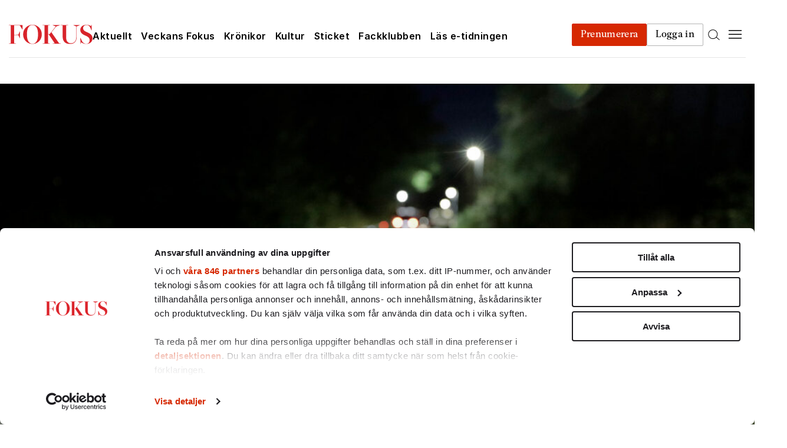

--- FILE ---
content_type: text/html; charset=UTF-8
request_url: https://www.fokus.se/kronika/konsten-att-tona-ner-ett-hedersmord/
body_size: 49744
content:


<!doctype html>
<html lang="sv-SE">
  <head>
  <meta charset="utf-8">
  <meta http-equiv="x-ua-compatible" content="ie=edge">
  <meta name="viewport" content="width=device-width, initial-scale=1, shrink-to-fit=no">
  <script id="CookiebotConfiguration" type="application/json" data-cookieconsent="ignore">
	{
		"Frameworks": {
			"IABTCF2": {
				"AllowedVendors": [1, 2, 4, 6, 8, 9, 10, 11, 12, 13, 14, 15, 16, 20, 21, 22, 23, 24, 25, 26, 27, 28, 29, 30, 31, 32, 33, 34, 36, 37, 39, 40, 42, 44, 45, 46, 47, 48, 49, 50, 52, 53, 55, 56, 57, 58, 59, 60, 61, 62, 63, 66, 67, 68, 69, 70, 71, 72, 73, 75, 76, 77, 78, 80, 81, 82, 83, 84, 85, 87, 90, 91, 92, 93, 94, 95, 97, 98, 100, 101, 102, 104, 108, 109, 110, 111, 114, 115, 119, 120, 122, 124, 126, 127, 128, 129, 130, 131, 132, 133, 134, 136, 137, 138, 139, 140, 141, 142, 143, 147, 148, 149, 150, 151, 153, 154, 155, 156, 157, 159, 160, 161, 163, 164, 165, 168, 173, 174, 178, 184, 185, 190, 192, 193, 194, 195, 196, 199, 202, 203, 205, 206, 209, 210, 211, 212, 213, 215, 216, 217, 224, 226, 227, 228, 231, 232, 235, 237, 238, 239, 241, 242, 243, 244, 246, 248, 249, 251, 252, 253, 254, 255, 256, 259, 262, 263, 264, 270, 272, 273, 274, 275, 276, 278, 279, 280, 281, 282, 284, 285, 290, 293, 294, 295, 297, 298, 301, 302, 304, 308, 310, 311, 312, 314, 315, 316, 317, 318, 319, 321, 323, 325, 326, 328, 329, 331, 333, 336, 337, 343, 345, 347, 350, 351, 354, 358, 361, 368, 371, 373, 374, 375, 377, 378, 380, 381, 382, 384, 385, 387, 388, 394, 397, 402, 409, 410, 412, 413, 415, 416, 418, 422, 423, 424, 427, 430, 431, 434, 435, 436, 438, 440, 444, 447, 448, 450, 452, 454, 455, 459, 461, 466, 468, 469, 471, 473, 475, 479, 486, 488, 490, 491, 493, 495, 496, 497, 498, 501, 502, 506, 507, 508, 509, 511, 512, 516, 517, 519, 521, 524, 527, 528, 530, 531, 534, 535, 536, 539, 541, 544, 546, 549, 550, 551, 553, 554, 556, 559, 561, 565, 568, 569, 570, 571, 572, 573, 580, 581, 584, 587, 591, 596, 597, 598, 601, 602, 606, 610, 612, 613, 614, 615, 617, 618, 620, 621, 624, 625, 626, 628, 630, 631, 639, 644, 646, 647, 648, 649, 652, 653, 655, 656, 657, 658, 659, 662, 663, 665, 666, 667, 671, 673, 674, 676, 677, 681, 682, 683, 684, 685, 686, 687, 690, 697, 699, 702, 703, 706, 707, 708, 709, 712, 713, 714, 715, 716, 717, 718, 719, 721, 723, 724, 725, 726, 727, 728, 729, 730, 731, 732, 733, 734, 736, 737, 738, 740, 741, 742, 744, 745, 746, 748, 749, 750, 751, 752, 754, 755, 756, 758, 759, 762, 765, 766, 767, 768, 769, 770, 771, 772, 773, 774, 775, 776, 778, 779, 780, 781, 782, 783, 784, 786, 787, 788, 790, 791, 793, 794, 795, 796, 797, 798, 799, 800, 801, 803, 804, 806, 807, 808, 810, 811, 812, 814, 815, 816, 819, 820, 821, 822, 825, 827, 828, 831, 832, 833, 834, 835, 836, 837, 838, 839, 840, 842, 844, 845, 848, 849, 850, 851, 853, 854, 855, 856, 857, 858, 860, 861, 862, 864, 865, 866, 867, 868, 869, 870, 871, 872, 874, 875, 876, 877, 878, 879, 880, 881, 882, 883, 884, 885, 888, 889, 890, 891, 892, 893, 894, 896, 898, 900, 901, 902, 903, 907, 909, 910, 911, 915, 918, 919, 920, 922, 924, 925, 927, 929, 930, 931, 934, 935, 936, 937, 938, 939, 940, 941, 943, 944, 946, 950, 951, 952, 953, 954, 955, 956, 957, 958, 959, 961, 962, 963, 964, 965, 966, 967, 968, 969, 970, 972, 973, 975, 976, 978, 982, 985, 986, 987, 990, 991, 993, 994, 995, 996, 997, 998, 999, 1001, 1002, 1003, 1004, 1005, 1006, 1009, 1013, 1014, 1015, 1016, 1017, 1018, 1019, 1020, 1021, 1022, 1024, 1025, 1026, 1027, 1028, 1029, 1030, 1031, 1032, 1033, 1035, 1036, 1037, 1038, 1039, 1040, 1041, 1043, 1044, 1045, 1046, 1047, 1048, 1049, 1050, 1051, 1055, 1057, 1058, 1059, 1060, 1061, 1062, 1063, 1064, 1067, 1068, 1069, 1070, 1071, 1072, 1073, 1075, 1076, 1078, 1079, 1080, 1081, 1082, 1083, 1084, 1085, 1087, 1089, 1090, 1091, 1094, 1097, 1098, 1100, 1101, 1103, 1104, 1105, 1106, 1107, 1108, 1110, 1111, 1112, 1113, 1116, 1119, 1120, 1121, 1122, 1124, 1126, 1127, 1129, 1130, 1131, 1132, 1133, 1134, 1135, 1136, 1137, 1138, 1139, 1140, 1141, 1142, 1144, 1146, 1147, 1148, 1149, 1151, 1153, 1154, 1155, 1156, 1157, 1159, 1160, 1161, 1162, 1163, 1164, 1165, 1167, 1168, 1169, 1170, 1171, 1172, 1173, 1174, 1175, 1176, 1177, 1178, 1179, 1180, 1181, 1182, 1183, 1184, 1185, 1187, 1188, 1189, 1190, 1191, 1192, 1193, 1194, 1195, 1196, 1197, 1198, 1199, 1200, 1201, 1202, 1203, 1204, 1205, 1206, 1207, 1208, 1209, 1210, 1211, 1212, 1213, 1214, 1215, 1216, 1217, 1218, 1219, 1220, 1221, 1222, 1223, 1224, 1225, 1226, 1227, 1228, 1229, 1230, 1231, 1232, 1233, 1234, 1235, 1236, 1237, 1238, 1240, 1241, 1242, 1243, 1244, 1245, 1246, 1247, 1248, 1249, 1250, 1251, 1252, 1253, 1254, 1255, 1256, 1257, 1258, 1259, 1260, 1261, 1262, 1263, 1264, 1265, 1266, 1267, 1268, 1269, 1270, 1271, 1272, 1273, 1274, 1275, 1276, 1277, 1278, 1279, 1280, 1281, 1282, 1283, 1284, 1285, 1286, 1287, 1288, 1289, 1290, 1291, 1292, 1293, 1294, 1295, 1296, 1297, 1298, 1299, 1300, 1301, 1302, 1303, 1304, 1305, 1306, 1307, 1308, 1309, 1310, 1311, 1312, 1313, 1314, 1315, 1316, 1317, 1318, 1319, 1320, 1321, 1322, 1323, 1325, 1326, 1327, 1328, 1329, 1330, 1331, 1332, 1333, 1334, 1335, 1336, 1337, 1338, 1339, 1340, 1341, 1342, 1343, 1344, 1345, 1346, 1347, 1348, 1350, 1351, 1352, 1353, 1354, 1355, 1356, 1357, 1358, 1359, 1360, 1361, 1362, 1363, 1364, 1365, 1366, 1367, 1368, 1369, 1370, 1371, 1372, 1373, 1374, 1375, 1376, 1377, 1378, 1379, 1380, 1381, 1382, 1383, 1384, 1385, 1386, 1387, 1388, 1389, 1390, 1391, 1392, 1393, 1394, 1395, 1396, 1397, 1398, 1399, 1400, 1401, 1402, 1403, 1404, 1405, 1406, 1407],
				"AllowedGoogleACVendors": [],
				"AllowedPurposes": [1, 2, 3, 4, 5, 6, 7, 8, 9, 10, 11],
				"AllowedSpecialPurposes": [1, 2, 3],
				"AllowedFeatures": [],
				"AllowedSpecialFeatures": [],
		"VendorRestrictions": []
			}
		}
	}
</script>
<script type="text/javascript" data-cookieconsent="ignore">
	window.dataLayer = window.dataLayer || [];

	function gtag() {
		dataLayer.push(arguments);
	}

	gtag("consent", "default", {
		ad_personalization: "denied",
		ad_storage: "denied",
		ad_user_data: "denied",
		analytics_storage: "denied",
		functionality_storage: "denied",
		personalization_storage: "denied",
		security_storage: "granted",
		wait_for_update: 500,
	});
	gtag("set", "ads_data_redaction", true);
	</script>
<script type="text/javascript"
		id="Cookiebot"
		src="https://consent.cookiebot.com/uc.js"
		data-implementation="wp"
		data-cbid="f75b201a-f130-49ee-8527-e864ec484b49"
			data-framework="TCFv2.2"
						data-culture="SV"
				data-blockingmode="auto"
	></script>
<meta name='robots' content='index, follow, max-image-preview:large, max-snippet:-1, max-video-preview:-1' />
	<style>img:is([sizes="auto" i], [sizes^="auto," i]) { contain-intrinsic-size: 3000px 1500px }</style>
	
	<!-- This site is optimized with the Yoast SEO plugin v26.2 - https://yoast.com/wordpress/plugins/seo/ -->
	<title>Sofie Löwenmark: Konsten att tona ner ett hedersmord - Fokus</title>
	<link rel="canonical" href="https://www.fokus.se/kronika/konsten-att-tona-ner-ett-hedersmord/" />
	<meta property="og:locale" content="sv_SE" />
	<meta property="og:type" content="article" />
	<meta property="og:title" content="Sofie Löwenmark: Konsten att tona ner ett hedersmord - Fokus" />
	<meta property="og:description" content="Två romer hedersmördade nyligen sin egen mor i Göteborg – och Sveriges public service anstränger sig för att relativisera det." />
	<meta property="og:url" content="https://www.fokus.se/kronika/konsten-att-tona-ner-ett-hedersmord/" />
	<meta property="og:site_name" content="Fokus" />
	<meta property="article:published_time" content="2022-08-12T13:58:43+00:00" />
	<meta property="article:modified_time" content="2022-08-12T13:58:44+00:00" />
	<meta property="og:image" content="https://cdn.fokus.se/app/uploads/fokus/2022/08/12110938/Bilolycka.jpg" />
	<meta property="og:image:width" content="1800" />
	<meta property="og:image:height" content="1000" />
	<meta property="og:image:type" content="image/jpeg" />
	<meta name="author" content="Sofie Löwenmark" />
	<meta name="twitter:card" content="summary_large_image" />
	<meta name="twitter:label1" content="Skriven av" />
	<meta name="twitter:data1" content="Sofie Löwenmark" />
	<meta name="twitter:label2" content="Beräknad lästid" />
	<meta name="twitter:data2" content="4 minuter" />
	<script type="application/ld+json" class="yoast-schema-graph">{"@context":"https://schema.org","@graph":[{"@type":"Article","@id":"https://www.fokus.se/kronika/konsten-att-tona-ner-ett-hedersmord/#article","isPartOf":{"@id":"https://www.fokus.se/kronika/konsten-att-tona-ner-ett-hedersmord/"},"author":{"name":"Sofie Löwenmark","@id":"https://www.fokus.se/#/schema/person/4cdcefb658b45638595675f026b3e6c6"},"headline":"Konsten att tona ner ett hedersmord","datePublished":"2022-08-12T13:58:43+00:00","dateModified":"2022-08-12T13:58:44+00:00","mainEntityOfPage":{"@id":"https://www.fokus.se/kronika/konsten-att-tona-ner-ett-hedersmord/"},"wordCount":923,"publisher":{"@id":"https://www.fokus.se/#organization"},"image":{"@id":"https://www.fokus.se/kronika/konsten-att-tona-ner-ett-hedersmord/#primaryimage"},"thumbnailUrl":"https://cdn.fokus.se/app/uploads/fokus/2022/08/12110938/Bilolycka.jpg","keywords":["Aktuellt","Antiziganism","hederskultur","Hedersmord","hedersvåld","Identitetspolitik","Karin Olsson","Public service","Romer"],"articleSection":["Inrikes","Krönikor"],"inLanguage":"sv-SE"},{"@type":"WebPage","@id":"https://www.fokus.se/kronika/konsten-att-tona-ner-ett-hedersmord/","url":"https://www.fokus.se/kronika/konsten-att-tona-ner-ett-hedersmord/","name":"Sofie Löwenmark: Konsten att tona ner ett hedersmord - Fokus","isPartOf":{"@id":"https://www.fokus.se/#website"},"primaryImageOfPage":{"@id":"https://www.fokus.se/kronika/konsten-att-tona-ner-ett-hedersmord/#primaryimage"},"image":{"@id":"https://www.fokus.se/kronika/konsten-att-tona-ner-ett-hedersmord/#primaryimage"},"thumbnailUrl":"https://cdn.fokus.se/app/uploads/fokus/2022/08/12110938/Bilolycka.jpg","datePublished":"2022-08-12T13:58:43+00:00","dateModified":"2022-08-12T13:58:44+00:00","breadcrumb":{"@id":"https://www.fokus.se/kronika/konsten-att-tona-ner-ett-hedersmord/#breadcrumb"},"inLanguage":"sv-SE","potentialAction":[{"@type":"ReadAction","target":["https://www.fokus.se/kronika/konsten-att-tona-ner-ett-hedersmord/"]}]},{"@type":"ImageObject","inLanguage":"sv-SE","@id":"https://www.fokus.se/kronika/konsten-att-tona-ner-ett-hedersmord/#primaryimage","url":"https://cdn.fokus.se/app/uploads/fokus/2022/08/12110938/Bilolycka.jpg","contentUrl":"https://cdn.fokus.se/app/uploads/fokus/2022/08/12110938/Bilolycka.jpg","width":1800,"height":1000},{"@type":"BreadcrumbList","@id":"https://www.fokus.se/kronika/konsten-att-tona-ner-ett-hedersmord/#breadcrumb","itemListElement":[{"@type":"ListItem","position":1,"name":"Start","item":"https://www.fokus.se/"},{"@type":"ListItem","position":2,"name":"Konsten att tona ner ett hedersmord"}]},{"@context":"https://schema.org","@type":"NewsArticle","mainEntityOfPage":{"@type":"WebPage","@id":"https://www.fokus.se/kronika/konsten-att-tona-ner-ett-hedersmord/"},"headline":"Konsten att tona ner ett hedersmord","datePublished":"2022-08-12","dateModified":"2022-08-12","author":{"@type":"Person","name":"Sofie Löwenmark"},"publisher":{"name":"Fokus","@type":"Organization","logo":{"@type":"ImageObject","url":"https://www.fokus.se/app/themes/fpgmedia/resources/assets/icons/fokus/logo.svg"}},"description":"Två romer hedersmördade nyligen sin egen mor i Göteborg – och Sveriges public service anstränger sig för att relativisera det.","isAccessibleForFree":"True"},{"@type":"Organization","@id":"https://www.fokus.se/#organization","name":"Fokus","url":"https://www.fokus.se/","logo":{"@type":"ImageObject","inLanguage":"sv-SE","@id":"https://www.fokus.se/#/schema/logo/image/","url":"https://fpg-media.eu-central-1.linodeobjects.com/app/uploads/fokus/2021/04/30095022/logo-fb-share.jpg","contentUrl":"https://fpg-media.eu-central-1.linodeobjects.com/app/uploads/fokus/2021/04/30095022/logo-fb-share.jpg","width":460,"height":460,"caption":"Fokus"},"image":{"@id":"https://www.fokus.se/#/schema/logo/image/"}},{"@type":"Person","@id":"https://www.fokus.se/#/schema/person/4cdcefb658b45638595675f026b3e6c6","name":"Sofie Löwenmark","image":{"@type":"ImageObject","inLanguage":"sv-SE","@id":"https://www.fokus.se/#/schema/person/image/","url":"https://secure.gravatar.com/avatar/3f7511fd7f3741e93ebcf755a6762ab9af3b41d3dbac6e4daaaf69f5de153734?s=96&d=mm&r=g","contentUrl":"https://secure.gravatar.com/avatar/3f7511fd7f3741e93ebcf755a6762ab9af3b41d3dbac6e4daaaf69f5de153734?s=96&d=mm&r=g","caption":"Sofie Löwenmark"},"url":"https://www.fokus.se/author/sofiel/"}]}</script>
	<!-- / Yoast SEO plugin. -->


<link rel='dns-prefetch' href='//scripts.sesamy.com' />
<link rel="stylesheet" href="https://www.fokus.se/app/plugins/litespeed-cache/assets/css/litespeed-dummy.css"><link rel="stylesheet" href="https://www.fokus.se/app/plugins/sesamy-fpg/assets/css/paywall.css?v=1.1.8"><link rel="stylesheet" href="https://www.fokus.se/wp-includes/css/dist/block-library/style.min.css"><style id='safe-svg-svg-icon-style-inline-css' type='text/css'>
.safe-svg-cover{text-align:center}.safe-svg-cover .safe-svg-inside{display:inline-block;max-width:100%}.safe-svg-cover svg{fill:currentColor;height:100%;max-height:100%;max-width:100%;width:100%}

</style>
<style id='elasticpress-related-posts-style-inline-css' type='text/css'>
.editor-styles-wrapper .wp-block-elasticpress-related-posts ul,.wp-block-elasticpress-related-posts ul{list-style-type:none;padding:0}.editor-styles-wrapper .wp-block-elasticpress-related-posts ul li a>div{display:inline}

</style>
<style id='global-styles-inline-css' type='text/css'>
:root{--wp--preset--aspect-ratio--square: 1;--wp--preset--aspect-ratio--4-3: 4/3;--wp--preset--aspect-ratio--3-4: 3/4;--wp--preset--aspect-ratio--3-2: 3/2;--wp--preset--aspect-ratio--2-3: 2/3;--wp--preset--aspect-ratio--16-9: 16/9;--wp--preset--aspect-ratio--9-16: 9/16;--wp--preset--color--black: #000000;--wp--preset--color--cyan-bluish-gray: #abb8c3;--wp--preset--color--white: #ffffff;--wp--preset--color--pale-pink: #f78da7;--wp--preset--color--vivid-red: #cf2e2e;--wp--preset--color--luminous-vivid-orange: #ff6900;--wp--preset--color--luminous-vivid-amber: #fcb900;--wp--preset--color--light-green-cyan: #7bdcb5;--wp--preset--color--vivid-green-cyan: #00d084;--wp--preset--color--pale-cyan-blue: #8ed1fc;--wp--preset--color--vivid-cyan-blue: #0693e3;--wp--preset--color--vivid-purple: #9b51e0;--wp--preset--gradient--vivid-cyan-blue-to-vivid-purple: linear-gradient(135deg,rgba(6,147,227,1) 0%,rgb(155,81,224) 100%);--wp--preset--gradient--light-green-cyan-to-vivid-green-cyan: linear-gradient(135deg,rgb(122,220,180) 0%,rgb(0,208,130) 100%);--wp--preset--gradient--luminous-vivid-amber-to-luminous-vivid-orange: linear-gradient(135deg,rgba(252,185,0,1) 0%,rgba(255,105,0,1) 100%);--wp--preset--gradient--luminous-vivid-orange-to-vivid-red: linear-gradient(135deg,rgba(255,105,0,1) 0%,rgb(207,46,46) 100%);--wp--preset--gradient--very-light-gray-to-cyan-bluish-gray: linear-gradient(135deg,rgb(238,238,238) 0%,rgb(169,184,195) 100%);--wp--preset--gradient--cool-to-warm-spectrum: linear-gradient(135deg,rgb(74,234,220) 0%,rgb(151,120,209) 20%,rgb(207,42,186) 40%,rgb(238,44,130) 60%,rgb(251,105,98) 80%,rgb(254,248,76) 100%);--wp--preset--gradient--blush-light-purple: linear-gradient(135deg,rgb(255,206,236) 0%,rgb(152,150,240) 100%);--wp--preset--gradient--blush-bordeaux: linear-gradient(135deg,rgb(254,205,165) 0%,rgb(254,45,45) 50%,rgb(107,0,62) 100%);--wp--preset--gradient--luminous-dusk: linear-gradient(135deg,rgb(255,203,112) 0%,rgb(199,81,192) 50%,rgb(65,88,208) 100%);--wp--preset--gradient--pale-ocean: linear-gradient(135deg,rgb(255,245,203) 0%,rgb(182,227,212) 50%,rgb(51,167,181) 100%);--wp--preset--gradient--electric-grass: linear-gradient(135deg,rgb(202,248,128) 0%,rgb(113,206,126) 100%);--wp--preset--gradient--midnight: linear-gradient(135deg,rgb(2,3,129) 0%,rgb(40,116,252) 100%);--wp--preset--font-size--small: 13px;--wp--preset--font-size--medium: 20px;--wp--preset--font-size--large: 36px;--wp--preset--font-size--x-large: 42px;--wp--preset--spacing--20: 0.44rem;--wp--preset--spacing--30: 0.67rem;--wp--preset--spacing--40: 1rem;--wp--preset--spacing--50: 1.5rem;--wp--preset--spacing--60: 2.25rem;--wp--preset--spacing--70: 3.38rem;--wp--preset--spacing--80: 5.06rem;--wp--preset--shadow--natural: 6px 6px 9px rgba(0, 0, 0, 0.2);--wp--preset--shadow--deep: 12px 12px 50px rgba(0, 0, 0, 0.4);--wp--preset--shadow--sharp: 6px 6px 0px rgba(0, 0, 0, 0.2);--wp--preset--shadow--outlined: 6px 6px 0px -3px rgba(255, 255, 255, 1), 6px 6px rgba(0, 0, 0, 1);--wp--preset--shadow--crisp: 6px 6px 0px rgba(0, 0, 0, 1);}:where(body) { margin: 0; }.wp-site-blocks > .alignleft { float: left; margin-right: 2em; }.wp-site-blocks > .alignright { float: right; margin-left: 2em; }.wp-site-blocks > .aligncenter { justify-content: center; margin-left: auto; margin-right: auto; }:where(.is-layout-flex){gap: 0.5em;}:where(.is-layout-grid){gap: 0.5em;}.is-layout-flow > .alignleft{float: left;margin-inline-start: 0;margin-inline-end: 2em;}.is-layout-flow > .alignright{float: right;margin-inline-start: 2em;margin-inline-end: 0;}.is-layout-flow > .aligncenter{margin-left: auto !important;margin-right: auto !important;}.is-layout-constrained > .alignleft{float: left;margin-inline-start: 0;margin-inline-end: 2em;}.is-layout-constrained > .alignright{float: right;margin-inline-start: 2em;margin-inline-end: 0;}.is-layout-constrained > .aligncenter{margin-left: auto !important;margin-right: auto !important;}.is-layout-constrained > :where(:not(.alignleft):not(.alignright):not(.alignfull)){margin-left: auto !important;margin-right: auto !important;}body .is-layout-flex{display: flex;}.is-layout-flex{flex-wrap: wrap;align-items: center;}.is-layout-flex > :is(*, div){margin: 0;}body .is-layout-grid{display: grid;}.is-layout-grid > :is(*, div){margin: 0;}body{padding-top: 0px;padding-right: 0px;padding-bottom: 0px;padding-left: 0px;}a:where(:not(.wp-element-button)){text-decoration: underline;}:root :where(.wp-element-button, .wp-block-button__link){background-color: #32373c;border-width: 0;color: #fff;font-family: inherit;font-size: inherit;line-height: inherit;padding: calc(0.667em + 2px) calc(1.333em + 2px);text-decoration: none;}.has-black-color{color: var(--wp--preset--color--black) !important;}.has-cyan-bluish-gray-color{color: var(--wp--preset--color--cyan-bluish-gray) !important;}.has-white-color{color: var(--wp--preset--color--white) !important;}.has-pale-pink-color{color: var(--wp--preset--color--pale-pink) !important;}.has-vivid-red-color{color: var(--wp--preset--color--vivid-red) !important;}.has-luminous-vivid-orange-color{color: var(--wp--preset--color--luminous-vivid-orange) !important;}.has-luminous-vivid-amber-color{color: var(--wp--preset--color--luminous-vivid-amber) !important;}.has-light-green-cyan-color{color: var(--wp--preset--color--light-green-cyan) !important;}.has-vivid-green-cyan-color{color: var(--wp--preset--color--vivid-green-cyan) !important;}.has-pale-cyan-blue-color{color: var(--wp--preset--color--pale-cyan-blue) !important;}.has-vivid-cyan-blue-color{color: var(--wp--preset--color--vivid-cyan-blue) !important;}.has-vivid-purple-color{color: var(--wp--preset--color--vivid-purple) !important;}.has-black-background-color{background-color: var(--wp--preset--color--black) !important;}.has-cyan-bluish-gray-background-color{background-color: var(--wp--preset--color--cyan-bluish-gray) !important;}.has-white-background-color{background-color: var(--wp--preset--color--white) !important;}.has-pale-pink-background-color{background-color: var(--wp--preset--color--pale-pink) !important;}.has-vivid-red-background-color{background-color: var(--wp--preset--color--vivid-red) !important;}.has-luminous-vivid-orange-background-color{background-color: var(--wp--preset--color--luminous-vivid-orange) !important;}.has-luminous-vivid-amber-background-color{background-color: var(--wp--preset--color--luminous-vivid-amber) !important;}.has-light-green-cyan-background-color{background-color: var(--wp--preset--color--light-green-cyan) !important;}.has-vivid-green-cyan-background-color{background-color: var(--wp--preset--color--vivid-green-cyan) !important;}.has-pale-cyan-blue-background-color{background-color: var(--wp--preset--color--pale-cyan-blue) !important;}.has-vivid-cyan-blue-background-color{background-color: var(--wp--preset--color--vivid-cyan-blue) !important;}.has-vivid-purple-background-color{background-color: var(--wp--preset--color--vivid-purple) !important;}.has-black-border-color{border-color: var(--wp--preset--color--black) !important;}.has-cyan-bluish-gray-border-color{border-color: var(--wp--preset--color--cyan-bluish-gray) !important;}.has-white-border-color{border-color: var(--wp--preset--color--white) !important;}.has-pale-pink-border-color{border-color: var(--wp--preset--color--pale-pink) !important;}.has-vivid-red-border-color{border-color: var(--wp--preset--color--vivid-red) !important;}.has-luminous-vivid-orange-border-color{border-color: var(--wp--preset--color--luminous-vivid-orange) !important;}.has-luminous-vivid-amber-border-color{border-color: var(--wp--preset--color--luminous-vivid-amber) !important;}.has-light-green-cyan-border-color{border-color: var(--wp--preset--color--light-green-cyan) !important;}.has-vivid-green-cyan-border-color{border-color: var(--wp--preset--color--vivid-green-cyan) !important;}.has-pale-cyan-blue-border-color{border-color: var(--wp--preset--color--pale-cyan-blue) !important;}.has-vivid-cyan-blue-border-color{border-color: var(--wp--preset--color--vivid-cyan-blue) !important;}.has-vivid-purple-border-color{border-color: var(--wp--preset--color--vivid-purple) !important;}.has-vivid-cyan-blue-to-vivid-purple-gradient-background{background: var(--wp--preset--gradient--vivid-cyan-blue-to-vivid-purple) !important;}.has-light-green-cyan-to-vivid-green-cyan-gradient-background{background: var(--wp--preset--gradient--light-green-cyan-to-vivid-green-cyan) !important;}.has-luminous-vivid-amber-to-luminous-vivid-orange-gradient-background{background: var(--wp--preset--gradient--luminous-vivid-amber-to-luminous-vivid-orange) !important;}.has-luminous-vivid-orange-to-vivid-red-gradient-background{background: var(--wp--preset--gradient--luminous-vivid-orange-to-vivid-red) !important;}.has-very-light-gray-to-cyan-bluish-gray-gradient-background{background: var(--wp--preset--gradient--very-light-gray-to-cyan-bluish-gray) !important;}.has-cool-to-warm-spectrum-gradient-background{background: var(--wp--preset--gradient--cool-to-warm-spectrum) !important;}.has-blush-light-purple-gradient-background{background: var(--wp--preset--gradient--blush-light-purple) !important;}.has-blush-bordeaux-gradient-background{background: var(--wp--preset--gradient--blush-bordeaux) !important;}.has-luminous-dusk-gradient-background{background: var(--wp--preset--gradient--luminous-dusk) !important;}.has-pale-ocean-gradient-background{background: var(--wp--preset--gradient--pale-ocean) !important;}.has-electric-grass-gradient-background{background: var(--wp--preset--gradient--electric-grass) !important;}.has-midnight-gradient-background{background: var(--wp--preset--gradient--midnight) !important;}.has-small-font-size{font-size: var(--wp--preset--font-size--small) !important;}.has-medium-font-size{font-size: var(--wp--preset--font-size--medium) !important;}.has-large-font-size{font-size: var(--wp--preset--font-size--large) !important;}.has-x-large-font-size{font-size: var(--wp--preset--font-size--x-large) !important;}
:where(.wp-block-post-template.is-layout-flex){gap: 1.25em;}:where(.wp-block-post-template.is-layout-grid){gap: 1.25em;}
:where(.wp-block-columns.is-layout-flex){gap: 2em;}:where(.wp-block-columns.is-layout-grid){gap: 2em;}
:root :where(.wp-block-pullquote){font-size: 1.5em;line-height: 1.6;}
</style>
<link rel="stylesheet" href="https://www.fokus.se/app/plugins/fpg-sesamy/fpg-sesamy-style.css?v=1.2.3"><link rel="stylesheet" href="https://www.fokus.se/app/plugins/qte-ab-tests/assets/css/qte-ab-tests.css?v=1.0.4"><link rel="stylesheet" href="https://www.fokus.se/app/plugins/sesamy-missing-issue-form/form.css"><link rel="stylesheet" href="https://www.fokus.se/app/plugins/elasticpress/dist/css/facets-styles.css"><link rel="stylesheet" href="https://www.fokus.se/app/plugins/qte-elastic-autocomplete/assets/css/qte-elastic-autocomplete.css"><link rel="stylesheet" href="https://www.fokus.se/app/themes/fpgmedia/dist/styles/fokus.css?v=4.9">
        <script async src="https://functions.adnami.io/api/macro/adsm.macro.fokus.se.js"></script>

        <script type="text/javascript">
            var yieldWrapperUrl = 'fokus.se';
            yieldWrapper = window.yieldWrapper || { cmd: [], url: yieldWrapperUrl };
        </script>
        <script async src="https://cdn.yieldwrapper.com/yieldwrapper.js"></script>

        <meta property="sesamy:client-id" content="fokus" />
<meta property="sesamy:title" content="Konsten att tona ner ett hedersmord" />
<meta property="sesamy:description" content="Två romer hedersmördade nyligen sin egen mor i Göteborg – och Sveriges public service anstränger sig för att relativisera det." />
<meta property="sesamy:image" content="https://cdn.fokus.se/app/uploads/fokus/2022/08/12110938/Bilolycka.jpg" />
<meta property="sesamy:currency" content="" />
<meta property="sesamy:publisher-content-id" content="73358" />
<meta property="sesamy:published_time" content="2022-08-12T15:58:43Z" />
<meta property="sesamy:section" content="Krönikor" />
<meta property="article:section" content="Krönikor" />
<meta property="sesamy:tag" content="Inrikes" />
<meta property="article:tag" content="Inrikes" />
<meta property="sesamy:tag" content="Krönikor" />
<meta property="article:tag" content="Krönikor" />
<meta property="sesamy:tag" content="Aktuellt" />
<meta property="article:tag" content="Aktuellt" />
<meta property="sesamy:tag" content="Antiziganism" />
<meta property="article:tag" content="Antiziganism" />
<meta property="sesamy:tag" content="hederskultur" />
<meta property="article:tag" content="hederskultur" />
<meta property="sesamy:tag" content="Hedersmord" />
<meta property="article:tag" content="Hedersmord" />
<meta property="sesamy:tag" content="hedersvåld" />
<meta property="article:tag" content="hedersvåld" />
<meta property="sesamy:tag" content="Identitetspolitik" />
<meta property="article:tag" content="Identitetspolitik" />
<meta property="sesamy:tag" content="Karin Olsson" />
<meta property="article:tag" content="Karin Olsson" />
<meta property="sesamy:tag" content="Public service" />
<meta property="article:tag" content="Public service" />
<meta property="sesamy:tag" content="Romer" />
<meta property="article:tag" content="Romer" />
<meta property="sesamy:tag" content="2022-33" />
<meta property="article:tag" content="2022-33" />
    <script src="https://cdn.metroui.org.ua/current/metro.js"></script>
    <meta property='og:rule_id' content='73358' /><meta property='og:rule_title' content='Sofie Löwenmark: Konsten att tona ner ett hedersmord' /><meta property='og:rule_url' content='https://www.fokus.se/kronika/konsten-att-tona-ner-ett-hedersmord/' /><meta property='og:rule_image' content='https://cdn.fokus.se/app/uploads/fokus/2022/08/12110938/Bilolycka.jpg' /><meta property='og:rule_excerpt' content='Två romer hedersmördade nyligen sin egen mor i Göteborg – och Sveriges public service anstränger sig för att relativisera det.' /><meta property='og:rule_author' content='Sofie Löwenmark' /><meta property='og:rule_date' content='12 augusti 2022' /><meta property='og:rule_category' content='Inrikes / Krönikor' />      <meta name="onesignal" content="wordpress-plugin"/>
            <script>

      window.OneSignalDeferred = window.OneSignalDeferred || [];

      OneSignalDeferred.push(function(OneSignal) {
        var oneSignal_options = {};
        window._oneSignalInitOptions = oneSignal_options;

        oneSignal_options['serviceWorkerParam'] = { scope: '/app/plugins/onesignal-free-web-push-notifications/sdk_files/push/onesignal/' };
oneSignal_options['serviceWorkerPath'] = 'OneSignalSDKWorker.js';

        OneSignal.Notifications.setDefaultUrl("https://www.fokus.se");

        oneSignal_options['wordpress'] = true;
oneSignal_options['appId'] = '73146103-28cd-450a-95a7-5524892fcbeb';
oneSignal_options['allowLocalhostAsSecureOrigin'] = true;
oneSignal_options['welcomeNotification'] = { };
oneSignal_options['welcomeNotification']['disable'] = true;
oneSignal_options['path'] = "https://www.fokus.se/app/plugins/onesignal-free-web-push-notifications/sdk_files/";
oneSignal_options['safari_web_id'] = "web.onesignal.auto.3707da58-ddb1-4483-bf9e-ed962105bbd1";
oneSignal_options['promptOptions'] = { };
oneSignal_options['notifyButton'] = { };
oneSignal_options['notifyButton']['enable'] = true;
oneSignal_options['notifyButton']['position'] = 'bottom-right';
oneSignal_options['notifyButton']['theme'] = 'default';
oneSignal_options['notifyButton']['size'] = 'small';
oneSignal_options['notifyButton']['showCredit'] = true;
oneSignal_options['notifyButton']['text'] = {};
oneSignal_options['notifyButton']['text']['tip.state.unsubscribed'] = 'Prenumerera till notifikationer';
oneSignal_options['notifyButton']['text']['tip.state.subscribed'] = 'Du är prenumererad till notifikationer';
oneSignal_options['notifyButton']['text']['tip.state.blocked'] = 'Du har blockerat notifikationer';
oneSignal_options['notifyButton']['text']['message.action.subscribed'] = 'Tack för din prenumeration!';
oneSignal_options['notifyButton']['text']['message.action.resubscribed'] = 'Du har prenumererat!';
oneSignal_options['notifyButton']['text']['message.action.unsubscribed'] = 'Du har avprenumererat.';
oneSignal_options['notifyButton']['text']['dialog.main.title'] = 'Anpassa notifikationer';
oneSignal_options['notifyButton']['text']['dialog.main.button.subscribe'] = 'PRENUMERERA';
oneSignal_options['notifyButton']['text']['dialog.main.button.unsubscribe'] = 'AVPRENUMERERA';
oneSignal_options['notifyButton']['text']['dialog.blocked.title'] = 'Avblockera notifikationer';
oneSignal_options['notifyButton']['text']['dialog.blocked.message'] = 'Följ dessa instruktioner för att prenumerera';
              OneSignal.init(window._oneSignalInitOptions);
                    });

      function documentInitOneSignal() {
        var oneSignal_elements = document.getElementsByClassName("OneSignal-prompt");

        var oneSignalLinkClickHandler = function(event) { OneSignal.Notifications.requestPermission(); event.preventDefault(); };        for(var i = 0; i < oneSignal_elements.length; i++)
          oneSignal_elements[i].addEventListener('click', oneSignalLinkClickHandler, false);
      }

      if (document.readyState === 'complete') {
           documentInitOneSignal();
      }
      else {
           window.addEventListener("load", function(event){
               documentInitOneSignal();
          });
      }
    </script>
        <meta name="article:author" content="Sofie Löwenmark">
            <script type="text/javascript">
    !function(){"use strict";function e(e){var t=!(arguments.length>1&&void 0!==arguments[1])||arguments[1],c=document.createElement("script");c.src=e,t?c.type="module":(c.async=!0,c.type="text/javascript",c.setAttribute("nomodule",""));var n=document.getElementsByTagName("script")[0];n.parentNode.insertBefore(c,n)}!function(t,c){!function(t,c,n){var a,o,r;n.accountId=c,null!==(a=t.marfeel)&&void 0!==a||(t.marfeel={}),null!==(o=(r=t.marfeel).cmd)&&void 0!==o||(r.cmd=[]),t.marfeel.config=n;var i="https://sdk.mrf.io/statics";e("".concat(i,"/marfeel-sdk.js?id=").concat(c),!0),e("".concat(i,"/marfeel-sdk.es5.js?id=").concat(c),!1)}(t,c,arguments.length>2&&void 0!==arguments[2]?arguments[2]:{})}(window,6631,{} /* Config */)}();
    </script>
    <link rel="icon" href="https://cdn.fokus.se/app/uploads/fokus/2021/04/30093942/cropped-favicon-32x32.png" sizes="32x32">
<link rel="icon" href="https://cdn.fokus.se/app/uploads/fokus/2021/04/30093942/cropped-favicon-192x192.png" sizes="192x192">
<link rel="apple-touch-icon" href="https://cdn.fokus.se/app/uploads/fokus/2021/04/30093942/cropped-favicon-180x180.png">
<meta name="msapplication-TileImage" content="https://cdn.fokus.se/app/uploads/fokus/2021/04/30093942/cropped-favicon-270x270.png">
		<style type="text/css" id="wp-custom-css">
			.Fackklubben-hero-container__book-item-thumbnail img {
	object-fit: contain;
}

.page .Single__thumbnail {
	max-width: 100%;
}

.Social-share__link {
	position: relative;
}

.MyPages__notice {
	padding: 10px;
	background-color: #d62802;
}

.MyPages__notice p {
	color: white;
}

.gf_progressbar_wrapper {
	display: none!important;
}

.Footer__navigation h1, .Footer__navigation h2, .Footer__navigation h3, .Footer__navigation h4, .Footer__navigation h5, .Footer__navigation h6 {
	color: inherit;
}

.archive__author {
	width: 100%;
	padding-right: 15px;
	padding-left: 15px;
	margin-right: auto;
	margin-left: auto;
	max-width: 1260px;
}

html :where(.wp-block) {
	max-width: none;
}

.quizview_mainContainer__ljzLd {
	overflow: scroll;
}

#rule-unsubscribe-portal .rule-checkbox>.input:checked+.bg {
	background: #CB1719!important;
}

#rule-unsubscribe-portal .unsubscribe-page .btn {
	background: #CB1719!important;
}


#rule-unsubscribe-portal .unsubscribe-page {
	box-shadow: rgba(99, 99, 99, 0.2) 0px 2px 8px 0px;
}

#rule-unsubscribe-portal ul {
	list-style: none;
}

@media screen and (max-width: 700px) {
#rule-unsubscribe-portal .email-preferences-group {
	padding: 15px;
	}
	#rule-unsubscribe-portal .email-preferences-group .name {
		margin-bottom: 15px;
	}
	#rule-unsubscribe-portal .email-preferences>.preference, .check-all>.preference {
		width: 100%;
	}
	#rule-unsubscribe-portal  .email-preferences>.preference>.label, .check-all>.preference>.label {
		    word-break: break-word;
    text-align: left;
	}
}

.wp-block-image.alignright.size-large {
	max-width: 300px;
	margin-left:20px;
}

@media screen and (max-width: 700px) {
.wp-block-image.alignright.size-large {
	max-width: 200px;
	margin-left:20px;
}
}

@media screen and (max-width: 480px) {
.wp-block-image.alignright.size-large {
	max-width: 100%;
	margin-left:0 ;
}
}

.wp-block-image.alignright.size-full {
	max-width: 250px;
	margin-left:20px;
}

@media screen and (max-width: 700px) {
.wp-block-image.alignright.size-full {
	max-width: 250px;
	margin-left:20px;
}
}

@media screen and (max-width: 480px) {
.wp-block-image.alignright.size-full {
	max-width: 100%;
	margin-left:0 ;
}
}		</style>
		    <script type="text/plain" src="https://cl-eu4.k5a.io/648301b661cfc10f2077d772.js" async data-cookieconsent="analytics"></script>
        <!-- Google Tag Manager -->
        <script type="text/plain" data-cookieconsent="analytics">(function(w,d,s,l,i){w[l]=w[l]||[];w[l].push({'gtm.start':
        new Date().getTime(),event:'gtm.js'});var f=d.getElementsByTagName(s)[0],
        j=d.createElement(s),dl=l!='dataLayer'?'&l='+l:'';
        j.async=true;j.src=
        'https://www.googletagmanager.com/gtm.js?id='+i+dl;
        f.parentNode.insertBefore(j,f);
        })(window,document,'script','dataLayer','GTM-M5XRVQT');</script>
        <!-- End Google Tag Manager --><script type="text/plain" async data-cookieconsent="marketing" src="https://pagead2.googlesyndication.com/pagead/js/adsbygoogle.js?client=ca-pub-2649593862980123"
     crossorigin="anonymous"></script>
</head>
  <body class="wp-singular post-template-default single single-post postid-73358 single-format-standard wp-custom-logo wp-theme-fpgmediaresources konsten-att-tona-ner-ett-hedersmord single-post--longread app-data index-data singular-data single-data single-post-data single-post-konsten-att-tona-ner-ett-hedersmord-data">
    <div class="FPA" style="margin-top: 20px; margin-bottom: 20px;">
            <div id="fokus-ad-out-of-page-693dd61244dd7" class="ad ad-out-of-page" programmatic-ad="fokus-ad-out-of-page-693dd61244dd7" data-ad-type="out-of-page"></div>
        </div>        <div class="External-ad External-ad--superpushdown">
  
    <div id="div-ppas-mid-830555" class="adform-placement adform-desktop hide-up-to-charlie" data-adform-id="830555"></div>
    <div id="div-ppas-mid-830556" class="adform-placement adform-mobile hide-from-delta" data-adform-id="830556"></div>
</div>
      <div class="Site">
                  <div class="External-ad External-ad--header">
  
    <div id="div-ppas-mid-823754" class="adform-placement adform-desktop hide-up-to-charlie" data-adform-id="823754"></div>
    <div id="div-ppas-mid-823764" class="adform-placement adform-mobile hide-from-delta" data-adform-id="823764"></div>
</div>
        <header class="Header">
  <div class="container">
    <div class="Header__top">
      <div class="Header__top__logo-icon">
        <a href="https://www.fokus.se/">
          <svg class="icon icon--logo-mobile icon--fokus" width="35" height="35" viewBox="0 0 35 35" fill="none" xmlns="http://www.w3.org/2000/svg">
<rect width="35" height="35" fill="#D62802"/>
<path d="M15.6483 17.9681L20.7914 17.8425L22.3977 14.1349H22.7249V21.9611H22.3977L20.7914 18.4105L15.6483 18.2849V28.0291L17.9745 28.186V28.5H9V28.186L11.3262 28.0291V6.97094L9 6.81396V6.5H25.8364L26 11.7488H25.6728L22.6268 6.97094L15.6483 6.81396V17.9681Z" fill="white"/>
</svg>          </a>
      </div>
      <div class="Header__top__logo">
        <a href="https://www.fokus.se/" class="custom-logo-link" rel="home"><img width="437" height="99" src="https://cdn.fokus.se/app/uploads/fokus/2022/05/12214931/fokus-logo.svg" class="custom-logo" alt="Fokus" decoding="async" /></a>
      </div>
      <div class="Header__top_menu">
        <div class="show-if-logged-out">
  <div class="Header__top_menu_logged_in">
    <a href="/prenumerera" class="Button Button--accent">Prenumerera</a>
    <a href="/sesamy-login" class="Button Button--login">Logga in</a>
  </div>
</div>
<div class="show-if-logged-in">
  <div class="Header__top_menu_logged_out">
    <div class="User-dropdown show-if-logged-in">
  <a href="/mina-sidor" class="Button Button--login Button-my-pages">
      <svg class="icon icon--user icon--fokus" width="24" height="24" viewBox="0 0 24 24" fill="none" xmlns="http://www.w3.org/2000/svg">
<path d="M15.7085 12.7101C16.6889 11.9388 17.4045 10.881 17.7558 9.68407C18.107 8.48709 18.0765 7.21039 17.6683 6.03159C17.2602 4.85279 16.4948 3.83052 15.4786 3.10698C14.4624 2.38344 13.246 1.99463 11.9985 1.99463C10.7511 1.99463 9.53465 2.38344 8.51846 3.10698C7.50228 3.83052 6.73688 4.85279 6.32874 6.03159C5.92061 7.21039 5.89004 8.48709 6.24129 9.68407C6.59254 10.881 7.30814 11.9388 8.28853 12.7101C6.60861 13.3832 5.14282 14.4995 4.04742 15.94C2.95203 17.3806 2.26809 19.0914 2.06853 20.8901C2.05409 21.0214 2.06565 21.1543 2.10256 21.2812C2.13947 21.408 2.201 21.5264 2.28364 21.6294C2.45055 21.8376 2.69332 21.971 2.95853 22.0001C3.22375 22.0293 3.48969 21.9519 3.69786 21.785C3.90602 21.6181 4.03936 21.3753 4.06853 21.1101C4.28812 19.1553 5.22022 17.3499 6.68675 16.0389C8.15328 14.7279 10.0514 14.0032 12.0185 14.0032C13.9856 14.0032 15.8838 14.7279 17.3503 16.0389C18.8168 17.3499 19.7489 19.1553 19.9685 21.1101C19.9957 21.3558 20.113 21.5828 20.2976 21.7471C20.4823 21.9115 20.7213 22.0016 20.9685 22.0001H21.0785C21.3407 21.97 21.5803 21.8374 21.7451 21.6314C21.9099 21.4253 21.9866 21.1625 21.9585 20.9001C21.758 19.0963 21.0704 17.3811 19.9694 15.9383C18.8684 14.4955 17.3954 13.3796 15.7085 12.7101ZM11.9985 12.0001C11.2074 12.0001 10.434 11.7655 9.77625 11.326C9.11845 10.8865 8.60576 10.2618 8.30301 9.53086C8.00026 8.79995 7.92105 7.99569 8.07539 7.21976C8.22973 6.44384 8.61069 5.73111 9.1701 5.1717C9.72951 4.61229 10.4422 4.23132 11.2182 4.07698C11.9941 3.92264 12.7984 4.00186 13.5293 4.30461C14.2602 4.60736 14.8849 5.12005 15.3244 5.77784C15.7639 6.43564 15.9985 7.209 15.9985 8.00012C15.9985 9.06099 15.5771 10.0784 14.827 10.8286C14.0768 11.5787 13.0594 12.0001 11.9985 12.0001Z" fill="black"/>
</svg>        <span class="User-dropdown__toggle__label">
          Mitt Fokus
      </span>
  </a>
</div>

  </div>
</div>
<button class="Button Button-menu-search Button--unstyled" data-toggle="search">
  <svg class="icon icon--search icon--fokus" width="20" height="18" viewBox="0 0 20 18" fill="none" xmlns="http://www.w3.org/2000/svg">
<path fill-rule="evenodd" clip-rule="evenodd" d="M15.282 8.1021C15.282 11.9681 12.148 15.1021 8.28198 15.1021C4.41599 15.1021 1.28198 11.9681 1.28198 8.1021C1.28198 4.2361 4.41599 1.1021 8.28198 1.1021C12.148 1.1021 15.282 4.2361 15.282 8.1021ZM13.9982 13.699C12.5461 15.1819 10.5215 16.1021 8.28198 16.1021C3.8637 16.1021 0.281982 12.5204 0.281982 8.1021C0.281982 3.68382 3.8637 0.102097 8.28198 0.102097C12.7003 0.102097 16.282 3.68382 16.282 8.1021C16.282 9.92114 15.6749 11.5984 14.6522 12.9422L19.5381 17.0138C19.7502 17.1906 19.7789 17.5058 19.6021 17.718C19.4253 17.9301 19.11 17.9588 18.8979 17.782L13.9982 13.699Z" fill="black"/>
</svg>  </button>
<button
  data-toggle="menu"
  data-open="false"
  class="Menu-trigger Menu-trigger-open">
  <span class="Menu-trigger-desktop" aria-role="img">
    <svg class="icon icon--hamburger icon--fokus" width="24" height="15" viewBox="0 0 24 15" fill="none" xmlns="http://www.w3.org/2000/svg">
<line x1="1.5" y1="0.75" x2="22.5" y2="0.75" stroke="black" stroke-width="1.5" stroke-linecap="round"/>
<line x1="1.5" y1="7.25" x2="22.5" y2="7.25" stroke="black" stroke-width="1.5" stroke-linecap="round"/>
<line x1="1.5" y1="13.75" x2="22.5" y2="13.75" stroke="black" stroke-width="1.5" stroke-linecap="round"/>
</svg>    </span>
  <span class="Menu-trigger-mobile" aria-role="img">
    <svg class="icon icon--hamburger-search icon--fokus" width="34" height="35" viewBox="0 0 34 35" fill="none" xmlns="http://www.w3.org/2000/svg">
<g id="hamburger">
<path id="Vector" d="M29.75 9H4.25" stroke="black" stroke-linecap="square" stroke-linejoin="round"/>
<path id="Vector_2" d="M14.1667 17.5H4.25" stroke="black" stroke-linecap="square" stroke-linejoin="round"/>
<path id="Vector_3" d="M14.1667 26H4.25" stroke="black" stroke-linecap="square" stroke-linejoin="round"/>
<path id="Vector_4" d="M24.0833 26C26.4305 26 28.3333 24.0972 28.3333 21.75C28.3333 19.4028 26.4305 17.5 24.0833 17.5C21.736 17.5 19.8333 19.4028 19.8333 21.75C19.8333 24.0972 21.736 26 24.0833 26Z" stroke="black" stroke-linecap="round" stroke-linejoin="round"/>
<path id="Vector_5" d="M29.75 27.4167L27.0583 24.725" stroke="black" stroke-linecap="square" stroke-linejoin="round"/>
</g>
</svg>    </span>
</button>
<button
  data-toggle="menu"
  data-open="false"
  class="Menu-trigger Menu-trigger-close">
  <svg class="icon icon--menu-close icon--fokus" width="24" height="15" viewBox="0 0 24 15" fill="none" xmlns="http://www.w3.org/2000/svg">
<rect x="5.52783" y="0.5" width="18.699" height="1.5" rx="0.75" transform="rotate(45 5.52783 0.5)" fill="black"/>
<rect x="4.75024" y="13.7222" width="18.699" height="1.5" rx="0.75" transform="rotate(-45 4.75024 13.7222)" fill="black"/>
</svg>  </button>      </div>
    </div>
    <nav class="Header__navigation">
      <div class="Header__navigation__scroll">
        <div class="Header__navigation__logo__wrapper">
          <div class="Header__navigation__logo__scroll">
            <a href="https://www.fokus.se/">
              <svg class="icon icon--logo-mobile icon--fokus" width="35" height="35" viewBox="0 0 35 35" fill="none" xmlns="http://www.w3.org/2000/svg">
<rect width="35" height="35" fill="#D62802"/>
<path d="M15.6483 17.9681L20.7914 17.8425L22.3977 14.1349H22.7249V21.9611H22.3977L20.7914 18.4105L15.6483 18.2849V28.0291L17.9745 28.186V28.5H9V28.186L11.3262 28.0291V6.97094L9 6.81396V6.5H25.8364L26 11.7488H25.6728L22.6268 6.97094L15.6483 6.81396V17.9681Z" fill="white"/>
</svg>              </a>
          </div>
          <div class="Header__navigation__logo">
            <a href="https://www.fokus.se/" class="custom-logo-link" rel="home"><img width="437" height="99" src="https://cdn.fokus.se/app/uploads/fokus/2022/05/12214931/fokus-logo.svg" class="custom-logo" alt="Fokus" decoding="async" /></a>
          </div>
        </div>
                <ul id="menu-meny-under-logga" class="Secondary-menu"><li id="menu-item-129272" class="menu-item menu-item-type-taxonomy menu-item-object-category menu-item-129272"><a href="https://www.fokus.se/aktuellt/">Aktuellt</a></li>
<li id="menu-item-107825" class="menu-item menu-item-type-taxonomy menu-item-object-category menu-item-107825"><a href="https://www.fokus.se/veckans-fokus/">Veckans Fokus</a></li>
<li id="menu-item-36473" class="menu-item menu-item-type-taxonomy menu-item-object-category current-post-ancestor current-menu-parent current-post-parent menu-item-36473"><a href="https://www.fokus.se/kronika/">Krönikor</a></li>
<li id="menu-item-157330" class="menu-item menu-item-type-taxonomy menu-item-object-category menu-item-157330"><a href="https://www.fokus.se/kultur/">Kultur</a></li>
<li id="menu-item-194757" class="menu-item menu-item-type-taxonomy menu-item-object-category menu-item-194757"><a href="https://www.fokus.se/sticket/">Sticket</a></li>
<li id="menu-item-232977" class="menu-item menu-item-type-post_type menu-item-object-page menu-item-232977"><a href="https://www.fokus.se/fackklubben/">Fackklubben</a></li>
<li id="menu-item-44878" class="menu-item menu-item-type-custom menu-item-object-custom menu-item-44878"><a href="https://etidning.fokus.se/?_ga=2.162957240.544442847.1628586053-198795265.1615529590">Läs e-tidningen</a></li>
</ul>
              </div>
      <div class="Header__navigation__items">
        <div class="show-if-logged-out">
  <div class="Header__top_menu_logged_in">
    <a href="/prenumerera" class="Button Button--accent">Prenumerera</a>
    <a href="/sesamy-login" class="Button Button--login">Logga in</a>
  </div>
</div>
<div class="show-if-logged-in">
  <div class="Header__top_menu_logged_out">
    <div class="User-dropdown show-if-logged-in">
  <a href="/mina-sidor" class="Button Button--login Button-my-pages">
      <svg class="icon icon--user icon--fokus" width="24" height="24" viewBox="0 0 24 24" fill="none" xmlns="http://www.w3.org/2000/svg">
<path d="M15.7085 12.7101C16.6889 11.9388 17.4045 10.881 17.7558 9.68407C18.107 8.48709 18.0765 7.21039 17.6683 6.03159C17.2602 4.85279 16.4948 3.83052 15.4786 3.10698C14.4624 2.38344 13.246 1.99463 11.9985 1.99463C10.7511 1.99463 9.53465 2.38344 8.51846 3.10698C7.50228 3.83052 6.73688 4.85279 6.32874 6.03159C5.92061 7.21039 5.89004 8.48709 6.24129 9.68407C6.59254 10.881 7.30814 11.9388 8.28853 12.7101C6.60861 13.3832 5.14282 14.4995 4.04742 15.94C2.95203 17.3806 2.26809 19.0914 2.06853 20.8901C2.05409 21.0214 2.06565 21.1543 2.10256 21.2812C2.13947 21.408 2.201 21.5264 2.28364 21.6294C2.45055 21.8376 2.69332 21.971 2.95853 22.0001C3.22375 22.0293 3.48969 21.9519 3.69786 21.785C3.90602 21.6181 4.03936 21.3753 4.06853 21.1101C4.28812 19.1553 5.22022 17.3499 6.68675 16.0389C8.15328 14.7279 10.0514 14.0032 12.0185 14.0032C13.9856 14.0032 15.8838 14.7279 17.3503 16.0389C18.8168 17.3499 19.7489 19.1553 19.9685 21.1101C19.9957 21.3558 20.113 21.5828 20.2976 21.7471C20.4823 21.9115 20.7213 22.0016 20.9685 22.0001H21.0785C21.3407 21.97 21.5803 21.8374 21.7451 21.6314C21.9099 21.4253 21.9866 21.1625 21.9585 20.9001C21.758 19.0963 21.0704 17.3811 19.9694 15.9383C18.8684 14.4955 17.3954 13.3796 15.7085 12.7101ZM11.9985 12.0001C11.2074 12.0001 10.434 11.7655 9.77625 11.326C9.11845 10.8865 8.60576 10.2618 8.30301 9.53086C8.00026 8.79995 7.92105 7.99569 8.07539 7.21976C8.22973 6.44384 8.61069 5.73111 9.1701 5.1717C9.72951 4.61229 10.4422 4.23132 11.2182 4.07698C11.9941 3.92264 12.7984 4.00186 13.5293 4.30461C14.2602 4.60736 14.8849 5.12005 15.3244 5.77784C15.7639 6.43564 15.9985 7.209 15.9985 8.00012C15.9985 9.06099 15.5771 10.0784 14.827 10.8286C14.0768 11.5787 13.0594 12.0001 11.9985 12.0001Z" fill="black"/>
</svg>        <span class="User-dropdown__toggle__label">
          Mitt Fokus
      </span>
  </a>
</div>

  </div>
</div>
<button class="Button Button-menu-search Button--unstyled" data-toggle="search">
  <svg class="icon icon--search icon--fokus" width="20" height="18" viewBox="0 0 20 18" fill="none" xmlns="http://www.w3.org/2000/svg">
<path fill-rule="evenodd" clip-rule="evenodd" d="M15.282 8.1021C15.282 11.9681 12.148 15.1021 8.28198 15.1021C4.41599 15.1021 1.28198 11.9681 1.28198 8.1021C1.28198 4.2361 4.41599 1.1021 8.28198 1.1021C12.148 1.1021 15.282 4.2361 15.282 8.1021ZM13.9982 13.699C12.5461 15.1819 10.5215 16.1021 8.28198 16.1021C3.8637 16.1021 0.281982 12.5204 0.281982 8.1021C0.281982 3.68382 3.8637 0.102097 8.28198 0.102097C12.7003 0.102097 16.282 3.68382 16.282 8.1021C16.282 9.92114 15.6749 11.5984 14.6522 12.9422L19.5381 17.0138C19.7502 17.1906 19.7789 17.5058 19.6021 17.718C19.4253 17.9301 19.11 17.9588 18.8979 17.782L13.9982 13.699Z" fill="black"/>
</svg>  </button>
<button
  data-toggle="menu"
  data-open="false"
  class="Menu-trigger Menu-trigger-open">
  <span class="Menu-trigger-desktop" aria-role="img">
    <svg class="icon icon--hamburger icon--fokus" width="24" height="15" viewBox="0 0 24 15" fill="none" xmlns="http://www.w3.org/2000/svg">
<line x1="1.5" y1="0.75" x2="22.5" y2="0.75" stroke="black" stroke-width="1.5" stroke-linecap="round"/>
<line x1="1.5" y1="7.25" x2="22.5" y2="7.25" stroke="black" stroke-width="1.5" stroke-linecap="round"/>
<line x1="1.5" y1="13.75" x2="22.5" y2="13.75" stroke="black" stroke-width="1.5" stroke-linecap="round"/>
</svg>    </span>
  <span class="Menu-trigger-mobile" aria-role="img">
    <svg class="icon icon--hamburger-search icon--fokus" width="34" height="35" viewBox="0 0 34 35" fill="none" xmlns="http://www.w3.org/2000/svg">
<g id="hamburger">
<path id="Vector" d="M29.75 9H4.25" stroke="black" stroke-linecap="square" stroke-linejoin="round"/>
<path id="Vector_2" d="M14.1667 17.5H4.25" stroke="black" stroke-linecap="square" stroke-linejoin="round"/>
<path id="Vector_3" d="M14.1667 26H4.25" stroke="black" stroke-linecap="square" stroke-linejoin="round"/>
<path id="Vector_4" d="M24.0833 26C26.4305 26 28.3333 24.0972 28.3333 21.75C28.3333 19.4028 26.4305 17.5 24.0833 17.5C21.736 17.5 19.8333 19.4028 19.8333 21.75C19.8333 24.0972 21.736 26 24.0833 26Z" stroke="black" stroke-linecap="round" stroke-linejoin="round"/>
<path id="Vector_5" d="M29.75 27.4167L27.0583 24.725" stroke="black" stroke-linecap="square" stroke-linejoin="round"/>
</g>
</svg>    </span>
</button>
<button
  data-toggle="menu"
  data-open="false"
  class="Menu-trigger Menu-trigger-close">
  <svg class="icon icon--menu-close icon--fokus" width="24" height="15" viewBox="0 0 24 15" fill="none" xmlns="http://www.w3.org/2000/svg">
<rect x="5.52783" y="0.5" width="18.699" height="1.5" rx="0.75" transform="rotate(45 5.52783 0.5)" fill="black"/>
<rect x="4.75024" y="13.7222" width="18.699" height="1.5" rx="0.75" transform="rotate(-45 4.75024 13.7222)" fill="black"/>
</svg>  </button>      </div>
    </nav>
    <div class="Header__ticker">
      <div class="Header__date">
  <p class="date">lördag 13 december</p>
</div>      <div class="container ticker">
  <span class="ticker-label">Just nu:</span>
  <div class="row-infinite-scroll">
    <div class="wrapper">
      <p class="ticker-content"></p>
    </div>
    <div class="wrapper">
      <p class="ticker-content" aria-hidden="true"></p>
    </div>
  </div>
</div>
    </div>
  </div>
</header>

<div class="Header-menu">
  <div class="container">
    <div class="Header-menu__inner">

      <form role="search" method="get" class="Inline-form" action="https://www.fokus.se/">
  <label>
    <span class="screen-reader-text">Sök efter:</span>
    <input type="search" id="search-1" data-autosuggest class="Inline-form__field" placeholder="Skriv ett sökord" value="" name="s" />
  </label>
  <input type="submit" class="Inline-form__submit" value="Sök" />
</form>

      <div class="Header-menu__categories">
                  <ul id="menu-dropdown-meny" class="Header-menu-fokus"><li id="menu-item-157087" class="menu-item menu-item-type-custom menu-item-object-custom menu-item-has-children menu-item-157087"><a href="#">Nyheter</a>
<ul class="sub-menu">
	<li id="menu-item-157088" class="menu-item menu-item-type-taxonomy menu-item-object-category menu-item-157088"><a href="https://www.fokus.se/aktuellt/">Aktuellt</a></li>
	<li id="menu-item-157097" class="menu-item menu-item-type-taxonomy menu-item-object-category current-post-ancestor current-menu-parent current-post-parent menu-item-157097"><a href="https://www.fokus.se/inrikes/">Inrikes</a></li>
	<li id="menu-item-157352" class="menu-item menu-item-type-taxonomy menu-item-object-category menu-item-157352"><a href="https://www.fokus.se/utrikes/">Utrikes</a></li>
	<li id="menu-item-157094" class="menu-item menu-item-type-taxonomy menu-item-object-category menu-item-157094"><a href="https://www.fokus.se/ekonomi/">Ekonomi</a></li>
	<li id="menu-item-200173" class="menu-item menu-item-type-taxonomy menu-item-object-category menu-item-200173"><a href="https://www.fokus.se/klimatet/">Klimatet</a></li>
	<li id="menu-item-157105" class="menu-item menu-item-type-taxonomy menu-item-object-category menu-item-157105"><a href="https://www.fokus.se/politik/">Politik</a></li>
</ul>
</li>
<li id="menu-item-157091" class="menu-item menu-item-type-custom menu-item-object-custom menu-item-has-children menu-item-157091"><a href="#">Populärt</a>
<ul class="sub-menu">
	<li id="menu-item-183133" class="menu-item menu-item-type-taxonomy menu-item-object-category menu-item-183133"><a href="https://www.fokus.se/arkitektur/">Arkitektur</a></li>
	<li id="menu-item-157107" class="menu-item menu-item-type-taxonomy menu-item-object-category menu-item-157107"><a href="https://www.fokus.se/kultur/bokrecension/">Bokrecension</a></li>
	<li id="menu-item-157093" class="menu-item menu-item-type-taxonomy menu-item-object-category menu-item-157093"><a href="https://www.fokus.se/drdavid/">Doktor David</a></li>
	<li id="menu-item-165450" class="menu-item menu-item-type-taxonomy menu-item-object-category menu-item-165450"><a href="https://www.fokus.se/hakelius-dagbok/">Hakelius dagbok</a></li>
	<li id="menu-item-157360" class="menu-item menu-item-type-taxonomy menu-item-object-category menu-item-157360"><a href="https://www.fokus.se/klassamhallet/">Klassamhället</a></li>
	<li id="menu-item-184395" class="menu-item menu-item-type-taxonomy menu-item-object-category menu-item-184395"><a href="https://www.fokus.se/kommentar-2/">Kommentar</a></li>
	<li id="menu-item-157098" class="menu-item menu-item-type-taxonomy menu-item-object-category menu-item-157098"><a href="https://www.fokus.se/karaanna/">Kära Anna</a></li>
	<li id="menu-item-157101" class="menu-item menu-item-type-taxonomy menu-item-object-category menu-item-157101"><a href="https://www.fokus.se/livsstil/">Livsstil</a></li>
	<li id="menu-item-157100" class="menu-item menu-item-type-taxonomy menu-item-object-category menu-item-157100"><a href="https://www.fokus.se/morning-call/">Morning call</a></li>
	<li id="menu-item-157361" class="menu-item menu-item-type-taxonomy menu-item-object-category menu-item-157361"><a href="https://www.fokus.se/minnesord/">Minnesord</a></li>
	<li id="menu-item-157099" class="menu-item menu-item-type-post_type menu-item-object-page menu-item-157099"><a href="https://www.fokus.se/podcasts/">Podcasts</a></li>
	<li id="menu-item-165269" class="menu-item menu-item-type-taxonomy menu-item-object-category menu-item-165269"><a href="https://www.fokus.se/veckans-brak/">Veckans bråk</a></li>
	<li id="menu-item-194762" class="menu-item menu-item-type-taxonomy menu-item-object-category menu-item-194762"><a href="https://www.fokus.se/sticket/">Sticket</a></li>
</ul>
</li>
<li id="menu-item-157102" class="menu-item menu-item-type-custom menu-item-object-custom menu-item-has-children menu-item-157102"><a href="#">Fördjupning</a>
<ul class="sub-menu">
	<li id="menu-item-157089" class="menu-item menu-item-type-taxonomy menu-item-object-category menu-item-157089"><a href="https://www.fokus.se/analys/">Analys</a></li>
	<li id="menu-item-157090" class="menu-item menu-item-type-taxonomy menu-item-object-category menu-item-157090"><a href="https://www.fokus.se/bast-att-leva-2023/">Bäst att leva 2023</a></li>
	<li id="menu-item-221887" class="menu-item menu-item-type-taxonomy menu-item-object-category menu-item-221887"><a href="https://www.fokus.se/bast-att-leva-2024/">Bäst att leva 2024</a></li>
	<li id="menu-item-233299" class="menu-item menu-item-type-post_type menu-item-object-page menu-item-233299"><a href="https://www.fokus.se/bast-att-leva/">Bäst att leva 2025</a></li>
	<li id="menu-item-172187" class="menu-item menu-item-type-taxonomy menu-item-object-category menu-item-172187"><a href="https://www.fokus.se/eu-valet-2024/">EU-valet 2024</a></li>
	<li id="menu-item-200174" class="menu-item menu-item-type-taxonomy menu-item-object-category menu-item-200174"><a href="https://www.fokus.se/forskning/">Forskning</a></li>
	<li id="menu-item-157095" class="menu-item menu-item-type-taxonomy menu-item-object-category menu-item-157095"><a href="https://www.fokus.se/historia/">Historia</a></li>
	<li id="menu-item-157096" class="menu-item menu-item-type-taxonomy menu-item-object-category menu-item-157096"><a href="https://www.fokus.se/hjarnan/">Hjärnan</a></li>
	<li id="menu-item-157108" class="menu-item menu-item-type-taxonomy menu-item-object-category menu-item-157108"><a href="https://www.fokus.se/motet/">Mötet</a></li>
	<li id="menu-item-157103" class="menu-item menu-item-type-taxonomy menu-item-object-category menu-item-157103"><a href="https://www.fokus.se/opinion/">Opinion</a></li>
	<li id="menu-item-194763" class="menu-item menu-item-type-taxonomy menu-item-object-category menu-item-194763"><a href="https://www.fokus.se/usa-val/">USA-val</a></li>
	<li id="menu-item-157109" class="menu-item menu-item-type-taxonomy menu-item-object-category menu-item-157109"><a href="https://www.fokus.se/veckans-fokus/">Veckans Fokus</a></li>
	<li id="menu-item-157106" class="menu-item menu-item-type-taxonomy menu-item-object-category menu-item-157106"><a href="https://www.fokus.se/vetenskap/">Vetenskap</a></li>
</ul>
</li>
<li id="menu-item-157110" class="menu-item menu-item-type-custom menu-item-object-custom menu-item-has-children menu-item-157110"><a href="#">Om Fokus</a>
<ul class="sub-menu">
	<li id="menu-item-159113" class="menu-item menu-item-type-custom menu-item-object-custom menu-item-159113"><a href="http://fokus.se/vara-utgavor">Arkiv</a></li>
	<li id="menu-item-157113" class="menu-item menu-item-type-custom menu-item-object-custom menu-item-157113"><a href="https://ocast.com/se/fokus/">Annonsera</a></li>
	<li id="menu-item-157111" class="menu-item menu-item-type-post_type menu-item-object-page menu-item-157111"><a href="https://www.fokus.se/kontakta-oss/">Kontakta oss</a></li>
	<li id="menu-item-230422" class="menu-item menu-item-type-post_type menu-item-object-page menu-item-230422"><a href="https://www.fokus.se/info-app/">Ladda ner appen</a></li>
	<li id="menu-item-157112" class="menu-item menu-item-type-post_type menu-item-object-page menu-item-157112"><a href="https://www.fokus.se/om-fokus/">Om Fokus</a></li>
	<li id="menu-item-159622" class="menu-item menu-item-type-post_type menu-item-object-page menu-item-159622"><a href="https://www.fokus.se/utebliventidning/">Utebliven tidning</a></li>
</ul>
</li>
</ul>
              </div>

      <div class="Header-menu__user">

        <ul>

          <li class="menu-item menu-item-type-custom menu-item-object-custom menu-item-has-children menu-item-112478">

            <a href="#">Mitt Fokus</a>

            <ul class="sub-menu">

              <li><a href="/mina-sidor">Mina sidor</a></li>

              <li class="User-dropdown__item show-if-logged-in">
                <a href="/sesamy-logout">
                  <div class="User-dropdown__icon">
                    <svg class="icon icon--menu-logout-red icon--fokus" xmlns="http://www.w3.org/2000/svg" width="17" height="18" viewBox="0 0 17 18" fill="none">
  <path d="M6.375 15.375H3.54167C3.16594 15.375 2.80561 15.2257 2.53993 14.9601C2.27426 14.6944 2.125 14.3341 2.125 13.9583V4.04167C2.125 3.66594 2.27426 3.30561 2.53993 3.03993C2.80561 2.77426 3.16594 2.625 3.54167 2.625H6.375" stroke="#D62802" stroke-linecap="round" stroke-linejoin="round"/>
  <path d="M11.333 12.5416L14.8747 8.99998L11.333 5.45831" stroke="#D62802" stroke-linecap="round" stroke-linejoin="round"/>
  <path d="M14.875 9H6.375" stroke="#D62802" stroke-linecap="round" stroke-linejoin="round"/>
</svg>                    </div>
                  Logga ut
                </a>
              </li>

            </ul>

          </li>

        </ul>

      </div>

    </div>
  </div>
</div>

<div class="Search-expanded" data-toggle="search">
  <div class="Search-expanded__inner">
    <button
      class="Menu-trigger Menu-trigger--close">
      <span></span>
    </button>
    <div class="container">
      <form role="search" method="get" class="Inline-form" action="https://www.fokus.se/">
  <label>
    <span class="screen-reader-text">Sök efter:</span>
    <input type="search" id="search-1" data-autosuggest class="Inline-form__field" placeholder="Skriv ett sökord" value="" name="s" />
  </label>
  <input type="submit" class="Inline-form__submit" value="Sök" />
</form>

    </div>
  </div>
</div>
<div class="Overlay Overlay--search" data-toggle="search"></div>
      <main class="Site__main" role="document">
                
<div class="FPA" style="margin-top: 0; margin-bottom: 50px;">
            <div id="fokus-ad-topbanner-693dd61237bd5" class="ad ad-topbanner" programmatic-ad="fokus-ad-topbanner-693dd61237bd5" data-ad-type="topbanner"></div>
        </div>

 <article class="Single Longread " data-update-post-popularity="73358">
    <figure class="Longread__thumbnail">
    <img width="1080" height="600" src="https://cdn.fokus.se/app/uploads/fokus/2022/08/12110938/Bilolycka-1080x600.jpg" class="attachment-large size-large wp-post-image" alt="" decoding="async" fetchpriority="high" srcset="https://cdn.fokus.se/app/uploads/fokus/2022/08/12110938/Bilolycka-1080x600.jpg 1080w, https://cdn.fokus.se/app/uploads/fokus/2022/08/12110938/Bilolycka-760x422.jpg 760w, https://cdn.fokus.se/app/uploads/fokus/2022/08/12110938/Bilolycka-150x83.jpg 150w, https://cdn.fokus.se/app/uploads/fokus/2022/08/12110938/Bilolycka-768x427.jpg 768w, https://cdn.fokus.se/app/uploads/fokus/2022/08/12110938/Bilolycka-1536x853.jpg 1536w, https://cdn.fokus.se/app/uploads/fokus/2022/08/12110938/Bilolycka.jpg 1800w" sizes="(max-width: 1080px) 100vw, 1080px">
  </figure>
    <div class="container">
    <div class="Longread__body">
      <div class="Longread__header ">
  <div class="Longread__header__wrapper">
    
          
      <div class="Longread__header-author">
        <div class="Longread__author Longread__author--image  Longread__author--signature ">
                    <figure class="Longread__author-image">
            <img width="113" height="150" src="https://cdn.fokus.se/app/uploads/fokus/2024/11/20091359/Bild-nyhetsbrev-mall-3-6-113x150.png" class="attachment-thumbnail size-thumbnail" alt="" decoding="async" srcset="https://cdn.fokus.se/app/uploads/fokus/2024/11/20091359/Bild-nyhetsbrev-mall-3-6-113x150.png 113w, https://cdn.fokus.se/app/uploads/fokus/2024/11/20091359/Bild-nyhetsbrev-mall-3-6.png 400w" sizes="(max-width: 113px) 100vw, 113px" />
          </figure>
          
          <div class="Longread__author-signature-wrapper">
            <span class="Longread__author-name">Sofie Löwenmark</span>

                        <figure class="Longread__author-signature">
              <img width="150" height="89" src="https://cdn.fokus.se/app/uploads/fokus/2022/05/20104532/Sofie_Lowenmark_sign-150x89.png" class="attachment-thumbnail size-thumbnail" alt="" decoding="async" srcset="https://cdn.fokus.se/app/uploads/fokus/2022/05/20104532/Sofie_Lowenmark_sign-150x89.png 150w, https://cdn.fokus.se/app/uploads/fokus/2022/05/20104532/Sofie_Lowenmark_sign-760x452.png 760w, https://cdn.fokus.se/app/uploads/fokus/2022/05/20104532/Sofie_Lowenmark_sign-768x457.png 768w, https://cdn.fokus.se/app/uploads/fokus/2022/05/20104532/Sofie_Lowenmark_sign.png 1080w" sizes="(max-width: 150px) 100vw, 150px" />
            </figure>
                      </div>
        </div>
      </div>
    
    <h1 class="Longread__title">Konsten att tona ner ett hedersmord</h1>

    <div class="Longread__header__meta">
            <ul class="Single__categories Longread__categories">
                <li class="Single__category Longread__category"><a href="https://www.fokus.se/inrikes/">Inrikes</a></li>
                <li class="Single__category Longread__category"><a href="https://www.fokus.se/kronika/">Krönikor</a></li>
              </ul>
          </div>

        <p class="Longread__lead text-lead">
      Två romer hedersmördade nyligen sin egen mor i Göteborg – och Sveriges public service anstränger sig för att relativisera det.
    </p>
    
    <div class="article-read-time read-time-longread"></div>

    <div class="Longread__header__share">
      <div class="Social-share Social-share--longread">
  <a class="Social-share__link Social-share__link--facebook" href="https://www.facebook.com/sharer/sharer.php?u=https%3A%2F%2Fwww.fokus.se%2Fkronika%2Fkonsten-att-tona-ner-ett-hedersmord%2F" target="_blank" title="Dela på Facebook"><svg class="icon icon--share-fb icon--fokus" width="11" height="16" viewBox="0 0 11 16" fill="none" xmlns="http://www.w3.org/2000/svg">
<path d="M3.22555 16L3.19963 8.72704H0V5.81824H3.19963V4C3.19963 1.30112 5.03849 0 7.68733 0C8.95595 0 10.046 0.08576 10.3642 0.12416V2.94528H8.52684C7.08686 2.94528 6.8075 3.568 6.8075 4.48128V5.81824H11L9.40018 8.72704H6.80822V16H3.22555Z" fill="#D62802"/>
</svg>  </a>
  <a class="Social-share__link Social-share__link--twitter" href="https://twitter.com/share?url=https%3A%2F%2Fwww.fokus.se%2Fkronika%2Fkonsten-att-tona-ner-ett-hedersmord%2F" target="_blank" title="Dela på Twitter"><svg class="icon icon--share-x icon--fokus" width="21" height="17" viewBox="0 0 21 17" fill="none" xmlns="http://www.w3.org/2000/svg">
<path d="M16.0355 0.507202H18.9873L12.5385 7.1758L20.125 16.2503H14.1848L9.53228 10.7466L4.2087 16.2503H1.25513L8.15275 9.11744L0.875 0.507202H6.96597L11.1715 5.53771L16.0355 0.507202ZM14.9995 14.6517H16.6351L6.07722 2.02177H4.32203L14.9995 14.6517Z" fill="#D62802"/>
</svg>  </a>
      <a class="Social-share__link Social-share__link--comment-count" href="" data-id="73358" title="Kommentera"><svg class="icon icon--comment icon--fokus" width="19" height="17" viewBox="0 0 19 17" fill="none" xmlns="http://www.w3.org/2000/svg">
<path d="M0.0253906 1.25926C0.0253906 0.563789 0.6105 0 1.33227 0H17.3415C18.0633 0 18.6484 0.56379 18.6484 1.25926V11.963C18.6484 12.6585 18.0633 13.2222 17.3415 13.2222H10.4804L6.23306 16.6852L6.55978 13.2222H1.33227C0.6105 13.2222 0.0253906 12.6585 0.0253906 11.963V1.25926Z" fill="#D62802"/>
</svg>    <span id="comment-count"></span></a>
    <a class="Social-share__link Social-share__link--copy-url copy-text" href data-text="https://www.fokus.se/kronika/konsten-att-tona-ner-ett-hedersmord/" data-confirmation="Artikelns länk är kopierad" title="Kopiera länk"><svg class="icon icon--share-url icon--fokus" width="17" height="17" viewBox="0 0 17 17" fill="none" xmlns="http://www.w3.org/2000/svg">
<path d="M11.6879 0C10.306 0 8.925 0.531048 7.96895 1.59395L6.69395 2.7629C6.59321 2.85878 6.51301 2.97413 6.45821 3.10195C6.4034 3.22976 6.37514 3.36738 6.37514 3.50645C6.37514 3.64552 6.4034 3.78314 6.45821 3.91096C6.51301 4.03878 6.59321 4.15412 6.69395 4.25C6.78983 4.35074 6.90518 4.43094 7.03299 4.48575C7.16081 4.54055 7.29843 4.56881 7.4375 4.56881C7.57657 4.56881 7.71419 4.54055 7.84201 4.48575C7.96982 4.43094 8.08517 4.35074 8.18105 4.25L9.45605 2.975C10.625 1.80605 12.75 1.80605 13.919 2.975C14.224 3.28281 14.4655 3.64771 14.6295 4.04885C14.7936 4.44999 14.877 4.87952 14.875 5.3129C14.875 6.1629 14.556 7.01291 13.919 7.54395L12.75 8.81895C12.6493 8.91483 12.5691 9.03018 12.5143 9.15799C12.4594 9.28581 12.4312 9.42343 12.4312 9.5625C12.4312 9.70157 12.4594 9.83919 12.5143 9.96701C12.5691 10.0948 12.6493 10.2102 12.75 10.306C12.9621 10.519 13.281 10.625 13.494 10.625C13.706 10.625 14.025 10.519 14.2371 10.306L15.5129 9.03105C16.4681 8.075 17 6.69476 17 5.3121C17 3.93105 16.469 2.55 15.406 1.59395C14.45 0.531048 13.069 0 11.6879 0ZM8.81895 12.75L7.54395 14.025C6.375 15.194 4.25 15.194 3.08105 14.025C2.44395 13.3879 2.125 12.5379 2.125 11.6879C2.125 10.8379 2.44395 9.9879 3.08105 9.45605L4.25 8.18105C4.35074 8.08517 4.43094 7.96982 4.48575 7.84201C4.54055 7.71419 4.56881 7.57657 4.56881 7.4375C4.56881 7.29843 4.54055 7.16081 4.48575 7.03299C4.43094 6.90518 4.35074 6.78983 4.25 6.69395C4.15412 6.59321 4.03878 6.51301 3.91096 6.45821C3.78314 6.4034 3.64552 6.37514 3.50645 6.37514C3.36738 6.37514 3.22976 6.4034 3.10195 6.45821C2.97413 6.51301 2.85878 6.59321 2.7629 6.69395L1.59395 7.96895C0.531048 8.925 0 10.3052 0 11.6879C0 13.069 0.531048 14.45 1.59395 15.406C2.55 16.469 3.93105 17 5.3121 17C6.69395 17 8.075 16.469 9.03105 15.406L10.306 14.131C10.4068 14.0352 10.487 13.9198 10.5418 13.792C10.5966 13.6642 10.6249 13.5266 10.6249 13.3875C10.6249 13.2484 10.5966 13.1108 10.5418 12.983C10.487 12.8552 10.4068 12.7398 10.306 12.644C9.88105 12.219 9.24395 12.325 8.81895 12.75Z" fill="#D62802"/>
<path d="M9.98875 5.52505L5.52584 9.98796C5.4251 10.0838 5.3449 10.1992 5.2901 10.327C5.23529 10.4548 5.20703 10.5924 5.20703 10.7315C5.20703 10.8706 5.23529 11.0082 5.2901 11.136C5.3449 11.2638 5.4251 11.3792 5.52584 11.4751C5.73875 11.6871 6.05689 11.794 6.26979 11.794C6.48189 11.794 6.80084 11.6871 7.01294 11.4751L11.4758 7.01215C11.5766 6.91627 11.6568 6.80092 11.7116 6.67311C11.7664 6.54529 11.7947 6.40767 11.7947 6.2686C11.7947 6.12953 11.7664 5.99191 11.7116 5.86409C11.6568 5.73627 11.5766 5.62093 11.4758 5.52505C11.3798 5.42439 11.2644 5.34427 11.1365 5.28952C11.0086 5.23477 10.871 5.20654 10.7319 5.20654C10.5928 5.20654 10.4551 5.23477 10.3273 5.28952C10.1994 5.34427 10.0839 5.42439 9.98794 5.52505H9.98875Z" fill="#D62802"/>
</svg>  </a>
  <a class="Social-share__link Social-share__link--whatsapp" href="whatsapp://send?text=https%3A%2F%2Fwww.fokus.se%2Fkronika%2Fkonsten-att-tona-ner-ett-hedersmord%2F" target="_blank" title="Share to Whatsapp"><svg class="icon icon--whatsapp icon--fokus" width="20" height="21" viewBox="0 0 20 21" fill="none" xmlns="http://www.w3.org/2000/svg">
<path d="M0 20.5L1.40583 15.3642C0.538332 13.8608 0.0824998 12.1567 0.0833332 10.4092C0.0858331 4.94583 4.53166 0.5 9.99414 0.5C12.645 0.500833 15.1333 1.53333 17.005 3.40667C18.8758 5.28 19.9058 7.77 19.905 10.4183C19.9025 15.8825 15.4566 20.3283 9.99414 20.3283C8.33581 20.3275 6.70165 19.9117 5.25415 19.1217L0 20.5ZM5.49749 17.3275C6.89415 18.1567 8.22748 18.6533 9.99081 18.6542C14.5308 18.6542 18.2291 14.9592 18.2316 10.4167C18.2333 5.865 14.5525 2.175 9.99748 2.17333C5.45415 2.17333 1.75833 5.86833 1.75666 10.41C1.75583 12.2642 2.29916 13.6525 3.21166 15.105L2.37916 18.145L5.49749 17.3275ZM14.9866 12.7742C14.925 12.6708 14.76 12.6092 14.5116 12.485C14.2641 12.3608 13.0466 11.7617 12.8191 11.6792C12.5925 11.5967 12.4275 11.555 12.2616 11.8033C12.0966 12.0508 11.6216 12.6092 11.4775 12.7742C11.3333 12.9392 11.1883 12.96 10.9408 12.8358C10.6933 12.7117 9.89498 12.4508 8.94915 11.6067C8.21331 10.95 7.71582 10.1392 7.57165 9.89083C7.42748 9.64333 7.55665 9.50917 7.67998 9.38583C7.79165 9.275 7.92748 9.09667 8.05165 8.95167C8.17748 8.80833 8.21832 8.705 8.30165 8.53917C8.38415 8.37417 8.34332 8.22917 8.28082 8.105C8.21832 7.98167 7.72332 6.7625 7.51748 6.26667C7.31582 5.78417 7.11165 5.84917 6.95998 5.84167L6.48499 5.83333C6.31999 5.83333 6.05165 5.895 5.82499 6.14333C5.59832 6.39167 4.95832 6.99 4.95832 8.20917C4.95832 9.42833 5.84582 10.6058 5.96915 10.7708C6.09332 10.9358 7.71498 13.4375 10.1991 14.51C10.79 14.765 11.2516 14.9175 11.6108 15.0317C12.2041 15.22 12.7441 15.1933 13.1708 15.13C13.6466 15.0592 14.6358 14.5308 14.8425 13.9525C15.0491 13.3733 15.0491 12.8775 14.9866 12.7742Z" fill="#D62802"/>
</svg>  </a>

  </div>
      <div class="Meta">
    <p class="Meta__author">
              Text: <a href="https://www.fokus.se/author/sofiel/" rel="author" class="fn">Sofie Löwenmark</a>
          </p>
        <time class="Meta__updated" datetime="2022-08-12T13:58:43+00:00">
      Publicerad 2022-08-12
    </time>
        
          <p class="Meta__credit-photo">
                  Bild:
                Pavel Koubek / TT
      </p>
    
  
  </div>
    </div>
  </div>
</div>      <div class="Single__content Longread__content">
        <div class="PostContent">
        <div class="PostContent__Content">
                        <script>
                if (typeof authorDatalayerPush === 'undefined') {
                    window.authorDatalayerPush = true;
                    window.dataLayer = window.dataLayer || [ ];
                    window.dataLayer.push ({
                        "author" : "Sofie Löwenmark"
                    });
                }
            </script>
            <div class="wp-block wp-block-core-paragraph">
<p class="has-drop-cap">En kraftig bilkrasch stör lördagens eftermiddagslunk på Hisingen i Göteborg. På marken ligger en man allvarligt skadad och bredvid honom en fembarnsmamma som dör av sina skador. Det visar sig att det de påkörda är ett par som körts över i en medveten attack. Bakom ratten och i passagerarsätet satt två av den 38-åriga kvinnans egna söner. </p>
</div>

<div class="wp-block wp-block-core-paragraph">
<p>Bröderna kör därefter snabbt iväg från platsen, men har inifrån bilen spelat in en film som läggs upp på sociala medier. I klippet riktar sig bröderna till den skadade pojkvännens pappa och förklarar stolt att de kört över hans son och sin egen mamma. </p>
</div><div id='triggerbee_chronicle_top' class='wp-block wp-block-core-paragraph triggerbee-block' /></div>

<div class="wp-block wp-block-core-paragraph">
<p>Den trasiga framrutan filmas och en av bröderna säger belåtet att mammans hårstrån sitter fast i det splittrade glaset som hennes huvud nyss hade slagit in i: ”Så gör vi med horor bland oss”. </p>
</div>

<div class="wp-block wp-block-core-paragraph">
<p>Även brödernas farmor och farfar har häktats för grovt skyddande av brottsling. </p>
</div>

<div class="wp-block wp-block-core-paragraph">
<p><span class="entry-words">Kvinnan hade</span> under en tid hotats av hundratals på sociala medier. Hon hotades för att hon lämnat barnens pappa och inlett en relation med en man hon älskade. Krav hade framförts om att pojkvännen och hans anhöriga skulle inställa sig på så kallad <em>romani kris</em>, romsk rättegång.</p>
</div>

<div class="wp-block wp-block-core-paragraph">
<p>Expressen rapporterade ingående och tydligt om hedersmordet i flera artiklar. Den som följde tidningens bevakning kunde förstå vad som skett, trots att ett så bestialiskt hedersmord är svårbegripligt för de flesta utomstående.</p>
</div>

<div class="wp-block wp-block-core-paragraph">
<p>När SVT:s Aktuellt skulle ta upp hedersmordet gick däremot det mesta snett. Först följde ett inslag som nedtonat och återhållsamt berättade om mordet. Därefter följde ett studioinslag där en man intervjuades av Aktuellts programledare. Omedelbart blev det tydlig att han inte är var där för att förklara hur hederskulturen inom, i det här fallet, romska grupper kan resultera i att två söner kallblodigt mördar sin egen mamma och sedan öppet skryter om vad de gjort.</p>
</div>

<div class="wp-block wp-block-core-paragraph">
<p>Om den man som intervjuades i studion kommit från någon av alla skattefinansierade kulturföreningar i mängden hade det i och för sig säkert varit tillräckligt illa. Men nu var det värre än så. Han var public service-reporter på Radio Romano. </p>
</div>

<div class="wp-block wp-block-core-paragraph">
<p><span class="entry-words">Radio Romanos reporter</span> lät förvisso som allt annat än en journalist. Snarast kunde han förväxlas med en apologet med uppgift att försvara och förminska eller i vart fall förlägga skulden någon annanstans än den borde vara. Reportern ville inte tala om mordet utan om hundratals år av diskriminering och försvarade romsk parallell rättsskipning. </p>
</div><div id='triggerbee_chronicle_mid' class='wp-block wp-block-core-paragraph triggerbee-block' /></div>

<div class="wp-block wp-block-core-paragraph">
<p>Själva mordet avfärdades i en handvändning som något som hände i ”stundens hetta”. Detta sagt om en kvinna som mördats för att hon ville leva med den man hon älskade. </p>
</div>

<div class="wp-block wp-block-core-paragraph">
<p>Idén om att vissa grupper är så svaga så att det inte ens går att rapportera om ett fruktansvärt mord utan att snedvrida rapporteringen är lika bedrövligt som talande för vår samtid. För precis tvärtemot vad Radio Romanis reporter påstod, kan naturligtvis romer leva i Sverige utan att praktisera parallell rättskipning. </p>
</div>

<div class="wp-block wp-block-core-paragraph">
<p>Och lika självklart är det en förutsättning för att kunna leva inkluderande i det svenska samhället, att inte praktisera parallell rättskipning. Självklart är också att många romer precis likt den mördade mamman vill leva utan att ställas inom ramen för parallella rättskipning.</p>
</div>

<div class="wp-block wp-block-core-paragraph">
<p><span class="entry-words">Att självmant</span> ställa sig utanför – men ändå påstå sig vilja leva innanför är däremot på alla sätt en omöjlig ekvation. Det var just det som var SR-reporterns infallsvinkel på frågan, vilket gjorde att rapporteringen om mordet landade i frågan om mordet kunde riskera att stigmatisera romer som grupp.</p>
</div><div id='triggerbeereadmore' class='wp-block wp-block-core-paragraph triggerbee-block' /></div>

<div class="wp-block wp-block-core-paragraph">
<p>Genom att avstå från att rapportera om mordet som just ett mord, föranlett av hederstänkande, fick rapporteringen som följd att frågan om vem som var offer och vem som var förövare grumlades. Plötsligt kom skulden att läggas på dem som fördömde den sorts hederstänkande som lett fram till mordet.</p>
</div>

<div class="wp-block wp-block-core-paragraph">
<p>Ännu värre blev det när <a href="https://sverigesradio.se/artikel/responsibilno-redaktorka-expressen-etniciteto-si-relevantno-kathe">Radio Romano</a> i sin tur ställde Expressens biträdande chefredaktör Karin Olssons till svars i ett 12 minuter långt inslag där tidningens sakliga rapportering kritiserades. Två reportrar ställer om och om igen frågor om hon inte förstår att det kan öka leda till ökad antiziganism och därmed vara till skada för den romska kulturen med en nyhetsrapportering där det redogörs för den sorts rättstänkande som ledde fram till mordet och som befinner sig på kollisionskurs mot svensk rättspraxis. Med det perspektivet blev det naturligtvis självklart att ställa frågan: Har verkligen Expressen kompetens att rapportera om romsk kultur? </p>
</div>

<div class="wp-block wp-block-core-paragraph">
<p>***</p>
</div>

<div class="wp-block wp-block-core-paragraph">
<p><strong>Läs även: </strong><a href="https://www.fokus.se/kronika/att-avfarda-hederskultur-ar-att-trampa-pa-de-utsatta/">Alice Teodorescu: Att avfärda hederskultur är att trampa på de utsatta</a></p>
</div>

<div class="wp-block wp-block-core-paragraph">
<p><strong>Läs även: </strong><a href="https://www.fokus.se/kronika/dodad-for-tron-pa-vardigt-liv/">Nalin Pekgul: Dödad för tron på värdigt liv</a><span class="icon-end icon-end--inline"><svg class="icon icon--hook-alt icon--fokus" xmlns="http://www.w3.org/2000/svg" width="10" height="10"><path d="M0 0v10h5.223V5.223H10V0z" fill="#1D1C20" fill-rule="nonzero"/></svg>  </span></p>
</div>        </div>

        <div class="PostContent__Paywall Paywall">
            <div class="PostContent__Paywall__subscription">
                <div class="PostContent__Paywall__subscription-container">
                    <div qte-test qte-test-name="paywall-email-test-full" qte-test-variant="+GFv3V9xqpSrJKHUymDtocSV+g6V9HkwBxKXxPf35C8=">    <sesamy-paywall
        redirect-url="https://www.fokus.se/kronika/konsten-att-tona-ner-ett-hedersmord/?purchaseCompleted=true" settings-url="https://api.sesamy.com/paywall/paywalls/fokus/2rwLEt7Bqp5ExHjZNx4vD.json" utm-source="fokus.se" utm-medium="onsite" utm-campaign="paywall_article" utm-content="article"     ></sesamy-paywall>
    </div><div qte-test-name="paywall-email-test-full" qte-test-variant="UFNAsCGdBtLQvclTcgGgMU9xsJxdmUSsnvDeGMDLJhQ="><div class="PaywallEmail">
    <form class="PaywallEmail__Content" method="POST" action="#">
        <div class="PaywallEmail__Logo">
            <img src="https://www.fokus.se/app/themes/fpgmedia/resources/assets/icons/fokus/logo.svg" alt="Logo">
        </div>
        <div class="PaywallEmail__Divider"></div>
        <div class="PaywallEmail__Header">
            <h4 class="PaywallEmail__Title">Få 6 månaders obegränsad läsning – för bara 79kr</h4>
            <p class="PaywallEmail__Subtitle">Månadens erbjudande</p>
        </div>
        <div class="PaywallEmail__Divider"></div>
        <div class="PaywallEmail__Bullets">
                            <div class="PaywallEmail__Bullet">
                    <span class="PaywallEmail__Bullet__Icon"><svg class="icon icon--check-paywall icon--fokus" width="15" height="11" viewBox="0 0 15 11" fill="none" xmlns="http://www.w3.org/2000/svg">
<path d="M13.8337 1.25L5.12533 9.95833L1.16699 6" stroke="#D62802" stroke-linecap="square" stroke-linejoin="round"/>
</svg>  </span>
                    <span class="PaywallEmail__Bullet__Text">Obegränsad tillgång till allt innehåll på fokus.se och i appen</span>
                </div>
                            <div class="PaywallEmail__Bullet">
                    <span class="PaywallEmail__Bullet__Icon"><svg class="icon icon--check-paywall icon--fokus" width="15" height="11" viewBox="0 0 15 11" fill="none" xmlns="http://www.w3.org/2000/svg">
<path d="M13.8337 1.25L5.12533 9.95833L1.16699 6" stroke="#D62802" stroke-linecap="square" stroke-linejoin="round"/>
</svg>  </span>
                    <span class="PaywallEmail__Bullet__Text">Nyhetsbrev varje vecka</span>
                </div>
                            <div class="PaywallEmail__Bullet">
                    <span class="PaywallEmail__Bullet__Icon"><svg class="icon icon--check-paywall icon--fokus" width="15" height="11" viewBox="0 0 15 11" fill="none" xmlns="http://www.w3.org/2000/svg">
<path d="M13.8337 1.25L5.12533 9.95833L1.16699 6" stroke="#D62802" stroke-linecap="square" stroke-linejoin="round"/>
</svg>  </span>
                    <span class="PaywallEmail__Bullet__Text">Avsluta när du vill</span>
                </div>
                    </div>
        <div class="PaywallEmail__Input">
            <input type="email" class="PaywallEmail__Input Inline-form__field" placeholder="Ange din e-postadress" required />
        </div>
        <div class="PaywallEmail__Button">
            <button type="submit" class="PaywallEmail__Button Button Button--accent">Fortsätt</button>
        </div>
                <div class="PaywallEmail__Footer">
            <p class="PaywallEmail__Footer__Login">Har du redan ett konto? <a href="/sesamy-login">Logga in</a></p>
        </div>
    </form>
</div>

<script>
(function () {

    if (window.hasRegisteredPaywallEmailEventDispatch) return;
    window.hasRegisteredPaywallEmailEventDispatch = true;

    async function redirectTo(email, hit_id = null) {
        let currentUrl = window.location.href;
        let redirectUrl = new URL(currentUrl);
        redirectUrl.searchParams.set('purchaseCompleted', 'true');
        redirectUrl = redirectUrl.toString();

        var utmSource = (new URLSearchParams(window.location.search)).get('utm_source') || 'fokus.se';
        var utmMedium = (new URLSearchParams(window.location.search)).get('utm_medium') || 'onsite';
        var utmCampaign = (new URLSearchParams(window.location.search)).get('utm_campaign') || 'paywall_checkout_email';
        var utmContent = (new URLSearchParams(window.location.search)).get('utm_content') || 'continue_button';

        var linkArgs = {
            target: 'checkout',
            sku: 'sid:aOb7lnY6s3Hq5BJ3NAK9k',
            discountCode: '',
            purchaseOptionId: 'gLlNuqOYwOUOPWyeMZ6hH',
            email: email,
            utmSource: utmSource,
            utmMedium: utmMedium,
            utmCampaign: utmCampaign,
            utmContent: utmContent,
            itemSrc: currentUrl,
            redirectUrl: redirectUrl || (window.location.origin + '?purchaseCompleted=true'),
        };

        if (hit_id) {
            linkArgs['metadata'] = {
                'ab_test_email_hit_id': hit_id
            };
        }

        let link = await window.sesamy.generateLink(linkArgs);
        
        if (link) {
            window.location.href = link;
            return;
        }
    };

    window.addEventListener('submit', function (event) {
        if (event.srcElement && event.srcElement.matches('.PaywallEmail__Content')) {
            event.preventDefault();

            var emailInput = event.srcElement.querySelector('input[type="email"]');
            if (emailInput && emailInput.value) {

                // Event used for A/B tracking.
                var event = new CustomEvent('paywallEmailRedirect', { detail: { email: emailInput.value } });
                window.dispatchEvent(event);

                // Find the .qte-test-active.tracked. If its found, then there is a hit.
                var hit_id = null;
                if (window.qte_ab_test_hit_array) { 
                    for (var key in window.qte_ab_test_hit_array) { 
                        if (window.qte_ab_test_hit_array[key].name === 'paywall-email-test-full') { 
                            hit_id = window.qte_ab_test_hit_array[key].hit_id; 
                            break;
                        } 
                    } 
                }

                setTimeout(function() {
                    redirectTo(emailInput.value, hit_id);
                }, 100);
            }
        }
    }, true);
})();
</script></div>    <script>
    (function() {
        if (window.hasRegisteredPaywallEmailTest) return;
        window.hasRegisteredPaywallEmailTest = true;

        window.addEventListener('sesamyPaywallCreateCheckout', async function(event) {
            var checkoutId = event.detail.data.checkoutId;

            var hit_id = null;
            if (window.qte_ab_test_hit_array) { 
                for (var key in window.qte_ab_test_hit_array) { 
                    if (window.qte_ab_test_hit_array[key].name === 'paywall-email-test-full') { 
                        hit_id = window.qte_ab_test_hit_array[key].hit_id; 
                        break;
                    } 
                } 
            }

            if (!hit_id) return;

            event.detail.data.payload.metadata = {
                ab_test_email_hit_id: hit_id
            };
        });

        })();
    </script>
                    </div>
            </div>
        </div>
    </div>
                                  </div>
            <div class="Single__comments" id="single-comments">
  <div width="700px" style="text-align: center;" id="ifragasatt-article73358"></div>
  <script>
  (function() {
  articleId= "article73358";
  customerId= "867797925";
  commentsToShow= "5";
  stickylogin="true";
  alias= "true";
  cssUrl= "";
  articleUrl= "https://www.fokus.se/kronika/konsten-att-tona-ner-ett-hedersmord/";
  articleTitle= "Konsten att tona ner ett hedersmord";
  articleDescription= "Två romer hedersmördade nyligen sin egen mor i Göteborg – och Sveriges public service anstränger sig för att relativisera det.";
  articleImage= "https://cdn.fokus.se/app/uploads/fokus/2022/08/12110938/Bilolycka.jpg";
  articleTags= "Aktuellt,Antiziganism,hederskultur,Hedersmord,hedersvåld,Identitetspolitik,Karin Olsson,Public service,Romer";
  articlePublishedTime= "2022-08-12 15:08:43";
  var d = document;
  var s = d.createElement('script');
  s.src = 'https://comment.ifragasatt.se/load?articleId=' + articleId + '&customerId=' + customerId + '&commentsToShow=' + commentsToShow + '&stickylogin=' + stickylogin +  '&alias=' + alias + '&cssUrl='  + cssUrl + '&articleUrl=' + articleUrl + '&articleTitle=' + articleTitle + '&articleDescription=' + articleDescription + '&articleImage=' + articleImage + '&articleTags=' + articleTags + '&articlePublishedTime=' + articlePublishedTime;
  (d.head || d.body).appendChild(s);
  })();
  </script>
</div>
      <footer class="Single__footer">
  <div class="Meta">
    <p class="Meta__author">
              Text: <a href="https://www.fokus.se/author/sofiel/" rel="author" class="fn">Sofie Löwenmark</a>
          </p>
        
          <p class="Meta__credit-photo">
                  Bild:
                Pavel Koubek / TT
      </p>
    
   
    <div class="share-icons">
      <a class="Social-share__link Social-share__link--facebook" href="https://www.facebook.com/sharer/sharer.php?u=https%3A%2F%2Fwww.fokus.se%2Fkronika%2Fkonsten-att-tona-ner-ett-hedersmord%2F" target="_blank" title="Dela på Facebook"><svg class="icon icon--share-fb icon--fokus" width="11" height="16" viewBox="0 0 11 16" fill="none" xmlns="http://www.w3.org/2000/svg">
<path d="M3.22555 16L3.19963 8.72704H0V5.81824H3.19963V4C3.19963 1.30112 5.03849 0 7.68733 0C8.95595 0 10.046 0.08576 10.3642 0.12416V2.94528H8.52684C7.08686 2.94528 6.8075 3.568 6.8075 4.48128V5.81824H11L9.40018 8.72704H6.80822V16H3.22555Z" fill="#D62802"/>
</svg>  </a>
      <a class="Social-share__link Social-share__link--twitter" href="https://twitter.com/share?url=https%3A%2F%2Fwww.fokus.se%2Fkronika%2Fkonsten-att-tona-ner-ett-hedersmord%2F" target="_blank" title="Dela på Twitter"><svg class="icon icon--share-x icon--fokus" width="21" height="17" viewBox="0 0 21 17" fill="none" xmlns="http://www.w3.org/2000/svg">
<path d="M16.0355 0.507202H18.9873L12.5385 7.1758L20.125 16.2503H14.1848L9.53228 10.7466L4.2087 16.2503H1.25513L8.15275 9.11744L0.875 0.507202H6.96597L11.1715 5.53771L16.0355 0.507202ZM14.9995 14.6517H16.6351L6.07722 2.02177H4.32203L14.9995 14.6517Z" fill="#D62802"/>
</svg>  </a>
              <a class="Social-share__link Social-share__link--comment-count" href="" data-id="73358" title="Kommentera"><svg class="icon icon--comment icon--fokus" width="19" height="17" viewBox="0 0 19 17" fill="none" xmlns="http://www.w3.org/2000/svg">
<path d="M0.0253906 1.25926C0.0253906 0.563789 0.6105 0 1.33227 0H17.3415C18.0633 0 18.6484 0.56379 18.6484 1.25926V11.963C18.6484 12.6585 18.0633 13.2222 17.3415 13.2222H10.4804L6.23306 16.6852L6.55978 13.2222H1.33227C0.6105 13.2222 0.0253906 12.6585 0.0253906 11.963V1.25926Z" fill="#D62802"/>
</svg>    <span id="comment-count"></span></a>
            <a class="Social-share__link Social-share__link--copy-url copy-text" href data-text="https://www.fokus.se/kronika/konsten-att-tona-ner-ett-hedersmord/" data-confirmation="Artikelns länk är kopierad" title="Kopiera länk"><svg class="icon icon--share-url icon--fokus" width="17" height="17" viewBox="0 0 17 17" fill="none" xmlns="http://www.w3.org/2000/svg">
<path d="M11.6879 0C10.306 0 8.925 0.531048 7.96895 1.59395L6.69395 2.7629C6.59321 2.85878 6.51301 2.97413 6.45821 3.10195C6.4034 3.22976 6.37514 3.36738 6.37514 3.50645C6.37514 3.64552 6.4034 3.78314 6.45821 3.91096C6.51301 4.03878 6.59321 4.15412 6.69395 4.25C6.78983 4.35074 6.90518 4.43094 7.03299 4.48575C7.16081 4.54055 7.29843 4.56881 7.4375 4.56881C7.57657 4.56881 7.71419 4.54055 7.84201 4.48575C7.96982 4.43094 8.08517 4.35074 8.18105 4.25L9.45605 2.975C10.625 1.80605 12.75 1.80605 13.919 2.975C14.224 3.28281 14.4655 3.64771 14.6295 4.04885C14.7936 4.44999 14.877 4.87952 14.875 5.3129C14.875 6.1629 14.556 7.01291 13.919 7.54395L12.75 8.81895C12.6493 8.91483 12.5691 9.03018 12.5143 9.15799C12.4594 9.28581 12.4312 9.42343 12.4312 9.5625C12.4312 9.70157 12.4594 9.83919 12.5143 9.96701C12.5691 10.0948 12.6493 10.2102 12.75 10.306C12.9621 10.519 13.281 10.625 13.494 10.625C13.706 10.625 14.025 10.519 14.2371 10.306L15.5129 9.03105C16.4681 8.075 17 6.69476 17 5.3121C17 3.93105 16.469 2.55 15.406 1.59395C14.45 0.531048 13.069 0 11.6879 0ZM8.81895 12.75L7.54395 14.025C6.375 15.194 4.25 15.194 3.08105 14.025C2.44395 13.3879 2.125 12.5379 2.125 11.6879C2.125 10.8379 2.44395 9.9879 3.08105 9.45605L4.25 8.18105C4.35074 8.08517 4.43094 7.96982 4.48575 7.84201C4.54055 7.71419 4.56881 7.57657 4.56881 7.4375C4.56881 7.29843 4.54055 7.16081 4.48575 7.03299C4.43094 6.90518 4.35074 6.78983 4.25 6.69395C4.15412 6.59321 4.03878 6.51301 3.91096 6.45821C3.78314 6.4034 3.64552 6.37514 3.50645 6.37514C3.36738 6.37514 3.22976 6.4034 3.10195 6.45821C2.97413 6.51301 2.85878 6.59321 2.7629 6.69395L1.59395 7.96895C0.531048 8.925 0 10.3052 0 11.6879C0 13.069 0.531048 14.45 1.59395 15.406C2.55 16.469 3.93105 17 5.3121 17C6.69395 17 8.075 16.469 9.03105 15.406L10.306 14.131C10.4068 14.0352 10.487 13.9198 10.5418 13.792C10.5966 13.6642 10.6249 13.5266 10.6249 13.3875C10.6249 13.2484 10.5966 13.1108 10.5418 12.983C10.487 12.8552 10.4068 12.7398 10.306 12.644C9.88105 12.219 9.24395 12.325 8.81895 12.75Z" fill="#D62802"/>
<path d="M9.98875 5.52505L5.52584 9.98796C5.4251 10.0838 5.3449 10.1992 5.2901 10.327C5.23529 10.4548 5.20703 10.5924 5.20703 10.7315C5.20703 10.8706 5.23529 11.0082 5.2901 11.136C5.3449 11.2638 5.4251 11.3792 5.52584 11.4751C5.73875 11.6871 6.05689 11.794 6.26979 11.794C6.48189 11.794 6.80084 11.6871 7.01294 11.4751L11.4758 7.01215C11.5766 6.91627 11.6568 6.80092 11.7116 6.67311C11.7664 6.54529 11.7947 6.40767 11.7947 6.2686C11.7947 6.12953 11.7664 5.99191 11.7116 5.86409C11.6568 5.73627 11.5766 5.62093 11.4758 5.52505C11.3798 5.42439 11.2644 5.34427 11.1365 5.28952C11.0086 5.23477 10.871 5.20654 10.7319 5.20654C10.5928 5.20654 10.4551 5.23477 10.3273 5.28952C10.1994 5.34427 10.0839 5.42439 9.98794 5.52505H9.98875Z" fill="#D62802"/>
</svg>  </a>
      <a class="Social-share__link Social-share__link--whatsapp" href="whatsapp://send?text=https%3A%2F%2Fwww.fokus.se%2Fkronika%2Fkonsten-att-tona-ner-ett-hedersmord%2F" target="_blank" title="Share to Whatsapp"><svg class="icon icon--whatsapp icon--fokus" width="20" height="21" viewBox="0 0 20 21" fill="none" xmlns="http://www.w3.org/2000/svg">
<path d="M0 20.5L1.40583 15.3642C0.538332 13.8608 0.0824998 12.1567 0.0833332 10.4092C0.0858331 4.94583 4.53166 0.5 9.99414 0.5C12.645 0.500833 15.1333 1.53333 17.005 3.40667C18.8758 5.28 19.9058 7.77 19.905 10.4183C19.9025 15.8825 15.4566 20.3283 9.99414 20.3283C8.33581 20.3275 6.70165 19.9117 5.25415 19.1217L0 20.5ZM5.49749 17.3275C6.89415 18.1567 8.22748 18.6533 9.99081 18.6542C14.5308 18.6542 18.2291 14.9592 18.2316 10.4167C18.2333 5.865 14.5525 2.175 9.99748 2.17333C5.45415 2.17333 1.75833 5.86833 1.75666 10.41C1.75583 12.2642 2.29916 13.6525 3.21166 15.105L2.37916 18.145L5.49749 17.3275ZM14.9866 12.7742C14.925 12.6708 14.76 12.6092 14.5116 12.485C14.2641 12.3608 13.0466 11.7617 12.8191 11.6792C12.5925 11.5967 12.4275 11.555 12.2616 11.8033C12.0966 12.0508 11.6216 12.6092 11.4775 12.7742C11.3333 12.9392 11.1883 12.96 10.9408 12.8358C10.6933 12.7117 9.89498 12.4508 8.94915 11.6067C8.21331 10.95 7.71582 10.1392 7.57165 9.89083C7.42748 9.64333 7.55665 9.50917 7.67998 9.38583C7.79165 9.275 7.92748 9.09667 8.05165 8.95167C8.17748 8.80833 8.21832 8.705 8.30165 8.53917C8.38415 8.37417 8.34332 8.22917 8.28082 8.105C8.21832 7.98167 7.72332 6.7625 7.51748 6.26667C7.31582 5.78417 7.11165 5.84917 6.95998 5.84167L6.48499 5.83333C6.31999 5.83333 6.05165 5.895 5.82499 6.14333C5.59832 6.39167 4.95832 6.99 4.95832 8.20917C4.95832 9.42833 5.84582 10.6058 5.96915 10.7708C6.09332 10.9358 7.71498 13.4375 10.1991 14.51C10.79 14.765 11.2516 14.9175 11.6108 15.0317C12.2041 15.22 12.7441 15.1933 13.1708 15.13C13.6466 15.0592 14.6358 14.5308 14.8425 13.9525C15.0491 13.3733 15.0491 12.8775 14.9866 12.7742Z" fill="#D62802"/>
</svg>  </a>
    </div>
  
  </div>

  <time class="Meta__updated" datetime="2022-08-12T13:58:43+00:00">
    Publicerad 2022-08-12
  </time>

      <ul class="Single__taxonomies">
              <li class="Single__term Single__term--issue">
          <a href="https://www.fokus.se/issues/2022-33/">
            Ingår i utgåvan 2022-33
          </a>
        </li>
                    <li class="Single__term"><a href="https://www.fokus.se/inrikes/">Inrikes</a></li>
              <li class="Single__term"><a href="https://www.fokus.se/kronika/">Krönikor</a></li>
                    <li class="Single__term"><a href="https://www.fokus.se/om/aktuellt/">Aktuellt</a></li>
              <li class="Single__term"><a href="https://www.fokus.se/om/antiziganism/">Antiziganism</a></li>
              <li class="Single__term"><a href="https://www.fokus.se/om/hederskultur/">hederskultur</a></li>
              <li class="Single__term"><a href="https://www.fokus.se/om/hedersmord/">Hedersmord</a></li>
              <li class="Single__term"><a href="https://www.fokus.se/om/hedersvald/">hedersvåld</a></li>
              <li class="Single__term"><a href="https://www.fokus.se/om/identitetspolitik/">Identitetspolitik</a></li>
              <li class="Single__term"><a href="https://www.fokus.se/om/karin-olsson/">Karin Olsson</a></li>
              <li class="Single__term"><a href="https://www.fokus.se/om/public-service/">Public service</a></li>
              <li class="Single__term"><a href="https://www.fokus.se/om/romer/">Romer</a></li>
          </ul>
  </footer>
    </div>
  </div>
</article>

<div class="FPA" style="margin-top: 20px; margin-bottom: 20px;">
            <div id="fokus-ad-midboard-693dd6123d71e" class="ad ad-midboard" programmatic-ad="fokus-ad-midboard-693dd6123d71e" data-ad-type="midboard"></div>
        </div>

<div class="Posts-by-related-cat">
  <div class="is-style-bg-gradient-red">
    <div class="container">
      <div class="wp-block wp-block-core-heading">
        <h2 class="is-style-section-header">Inrikes</h2>
      </div>

      <div class="custom-grid-3">
        <div class="col">
          <article class="PostBlurb PostBlurb--post" id="post-239870">
    <a href="https://www.fokus.se/inrikes/svt-reportern-som-kastades-under-vardegrundsbussen/" class="PostBlurb__Content">
                    <figure class="PostBlurb__Content__Thumbnail">
                <img width="760" height="422" src="https://cdn.fokus.se/app/uploads/fokus/2025/12/09121024/Sapmi-1-760x422.png" class="attachment-medium size-medium wp-post-image" alt="" decoding="async" loading="lazy" srcset="https://cdn.fokus.se/app/uploads/fokus/2025/12/09121024/Sapmi-1-760x422.png 760w, https://cdn.fokus.se/app/uploads/fokus/2025/12/09121024/Sapmi-1-1080x600.png 1080w, https://cdn.fokus.se/app/uploads/fokus/2025/12/09121024/Sapmi-1-150x83.png 150w, https://cdn.fokus.se/app/uploads/fokus/2025/12/09121024/Sapmi-1-768x427.png 768w, https://cdn.fokus.se/app/uploads/fokus/2025/12/09121024/Sapmi-1-1536x853.png 1536w, https://cdn.fokus.se/app/uploads/fokus/2025/12/09121024/Sapmi-1.png 1800w" sizes="auto, (max-width: 760px) 100vw, 760px">
            </figure>
                <div class="PostBlurb__Content__Text">
          <div class="PostBlurb__category"><ul class="PostBlurb__categories"><li class="PostBlurb__category">Aktuellt</li><li class="PostBlurb__category">Inrikes</li></ul></div>
          <h2 class="PostBlurb__title">SVT-reportern som slängdes under värdegrundsbussen</h2>
          <div class="PostBlurb__excerpt">När renägare och klimataktivister stoppade en skogsavverkning återgav SVT Sápmi deras version av förloppet. Men markägaren, som arbetar på SVT, fick aldrig komma till tals. </div>
          <div class="PostBlurb__credit">Av: Henrik Sjögren<span class="bullet">•</span><span class="icon"><svg width="10" height="9" viewBox="0 0 10 9" fill="none" xmlns="http://www.w3.org/2000/svg" class="icon--headphones icon--fokus">
<path d="M1.25 5.30752H2.5C2.72101 5.30752 2.93298 5.39531 3.08926 5.55159C3.24554 5.70787 3.33333 5.91983 3.33333 6.14085V7.39085C3.33333 7.61186 3.24554 7.82382 3.08926 7.9801C2.93298 8.13638 2.72101 8.22418 2.5 8.22418H2.08333C1.86232 8.22418 1.65036 8.13638 1.49408 7.9801C1.3378 7.82382 1.25 7.61186 1.25 7.39085V4.47418C1.25 3.47962 1.64509 2.52579 2.34835 1.82253C3.05161 1.11927 4.00544 0.724182 5 0.724182C5.99456 0.724182 6.94839 1.11927 7.65165 1.82253C8.35491 2.52579 8.75 3.47962 8.75 4.47418V7.39085C8.75 7.61186 8.6622 7.82382 8.50592 7.9801C8.34964 8.13638 8.13768 8.22418 7.91667 8.22418H7.5C7.27899 8.22418 7.06702 8.13638 6.91074 7.9801C6.75446 7.82382 6.66667 7.61186 6.66667 7.39085V6.14085C6.66667 5.91983 6.75446 5.70787 6.91074 5.55159C7.06702 5.39531 7.27899 5.30752 7.5 5.30752H8.75" stroke="#D62802" stroke-linecap="round" stroke-linejoin="round"/>
</svg>
</span></div>
        </div>
    </a>
</article>            <article class="PostBlurb PostBlurb--post" id="post-239043">
    <a href="https://www.fokus.se/inrikes/kinas-okanda-ravaruspel-i-sverige/" class="PostBlurb__Content">
                    <figure class="PostBlurb__Content__Thumbnail">
                <img width="760" height="422" src="https://cdn.fokus.se/app/uploads/fokus/2025/12/02121114/Kina-760x422.png" class="attachment-medium size-medium wp-post-image" alt="" decoding="async" loading="lazy" srcset="https://cdn.fokus.se/app/uploads/fokus/2025/12/02121114/Kina-760x422.png 760w, https://cdn.fokus.se/app/uploads/fokus/2025/12/02121114/Kina-1080x600.png 1080w, https://cdn.fokus.se/app/uploads/fokus/2025/12/02121114/Kina-150x83.png 150w, https://cdn.fokus.se/app/uploads/fokus/2025/12/02121114/Kina-768x427.png 768w, https://cdn.fokus.se/app/uploads/fokus/2025/12/02121114/Kina-1536x853.png 1536w, https://cdn.fokus.se/app/uploads/fokus/2025/12/02121114/Kina.png 1800w" sizes="auto, (max-width: 760px) 100vw, 760px">
            </figure>
                <div class="PostBlurb__Content__Text">
          <div class="PostBlurb__category"><ul class="PostBlurb__categories"><li class="PostBlurb__category">Aktuellt</li><li class="PostBlurb__category">Inrikes</li></ul></div>
          <h2 class="PostBlurb__title">Kinas okända råvaruspel i Sverige</h2>
          <div class="PostBlurb__excerpt">Kina stärker sitt globala grepp om sällsynta jordartsmetaller och andra strategiska råvaror. Och Sverige finns med i det  geopolitiska spelet.  </div>
          <div class="PostBlurb__credit">Av: Martin Berg<span class="bullet">•</span><span class="icon"><svg width="10" height="9" viewBox="0 0 10 9" fill="none" xmlns="http://www.w3.org/2000/svg" class="icon--headphones icon--fokus">
<path d="M1.25 5.30752H2.5C2.72101 5.30752 2.93298 5.39531 3.08926 5.55159C3.24554 5.70787 3.33333 5.91983 3.33333 6.14085V7.39085C3.33333 7.61186 3.24554 7.82382 3.08926 7.9801C2.93298 8.13638 2.72101 8.22418 2.5 8.22418H2.08333C1.86232 8.22418 1.65036 8.13638 1.49408 7.9801C1.3378 7.82382 1.25 7.61186 1.25 7.39085V4.47418C1.25 3.47962 1.64509 2.52579 2.34835 1.82253C3.05161 1.11927 4.00544 0.724182 5 0.724182C5.99456 0.724182 6.94839 1.11927 7.65165 1.82253C8.35491 2.52579 8.75 3.47962 8.75 4.47418V7.39085C8.75 7.61186 8.6622 7.82382 8.50592 7.9801C8.34964 8.13638 8.13768 8.22418 7.91667 8.22418H7.5C7.27899 8.22418 7.06702 8.13638 6.91074 7.9801C6.75446 7.82382 6.66667 7.61186 6.66667 7.39085V6.14085C6.66667 5.91983 6.75446 5.70787 6.91074 5.55159C7.06702 5.39531 7.27899 5.30752 7.5 5.30752H8.75" stroke="#D62802" stroke-linecap="round" stroke-linejoin="round"/>
</svg>
</span></div>
        </div>
    </a>
</article>            <article class="PostBlurb PostBlurb--post" id="post-238228">
    <a href="https://www.fokus.se/aktuellt/estonia-rapport-utan-substans/" class="PostBlurb__Content">
                    <figure class="PostBlurb__Content__Thumbnail">
                <img width="760" height="422" src="https://cdn.fokus.se/app/uploads/fokus/2025/11/25131548/Sara-Hedrenius-760x422.png" class="attachment-medium size-medium wp-post-image" alt="" decoding="async" loading="lazy" srcset="https://cdn.fokus.se/app/uploads/fokus/2025/11/25131548/Sara-Hedrenius-760x422.png 760w, https://cdn.fokus.se/app/uploads/fokus/2025/11/25131548/Sara-Hedrenius-1080x600.png 1080w, https://cdn.fokus.se/app/uploads/fokus/2025/11/25131548/Sara-Hedrenius-150x83.png 150w, https://cdn.fokus.se/app/uploads/fokus/2025/11/25131548/Sara-Hedrenius-768x427.png 768w, https://cdn.fokus.se/app/uploads/fokus/2025/11/25131548/Sara-Hedrenius-1536x853.png 1536w, https://cdn.fokus.se/app/uploads/fokus/2025/11/25131548/Sara-Hedrenius.png 1800w" sizes="auto, (max-width: 760px) 100vw, 760px">
            </figure>
                <div class="PostBlurb__Content__Text">
          <div class="PostBlurb__category"><ul class="PostBlurb__categories"><li class="PostBlurb__category">Aktuellt</li><li class="PostBlurb__category">Inrikes</li></ul></div>
          <h2 class="PostBlurb__title">Estonia-rapport utan substans</h2>
          <div class="PostBlurb__excerpt">Överlevare besvikna över brist på besked från Haverikommissionen.</div>
          <div class="PostBlurb__credit">Av: Mats Holm<span class="bullet">•</span><span class="icon"><svg width="10" height="9" viewBox="0 0 10 9" fill="none" xmlns="http://www.w3.org/2000/svg" class="icon--headphones icon--fokus">
<path d="M1.25 5.30752H2.5C2.72101 5.30752 2.93298 5.39531 3.08926 5.55159C3.24554 5.70787 3.33333 5.91983 3.33333 6.14085V7.39085C3.33333 7.61186 3.24554 7.82382 3.08926 7.9801C2.93298 8.13638 2.72101 8.22418 2.5 8.22418H2.08333C1.86232 8.22418 1.65036 8.13638 1.49408 7.9801C1.3378 7.82382 1.25 7.61186 1.25 7.39085V4.47418C1.25 3.47962 1.64509 2.52579 2.34835 1.82253C3.05161 1.11927 4.00544 0.724182 5 0.724182C5.99456 0.724182 6.94839 1.11927 7.65165 1.82253C8.35491 2.52579 8.75 3.47962 8.75 4.47418V7.39085C8.75 7.61186 8.6622 7.82382 8.50592 7.9801C8.34964 8.13638 8.13768 8.22418 7.91667 8.22418H7.5C7.27899 8.22418 7.06702 8.13638 6.91074 7.9801C6.75446 7.82382 6.66667 7.61186 6.66667 7.39085V6.14085C6.66667 5.91983 6.75446 5.70787 6.91074 5.55159C7.06702 5.39531 7.27899 5.30752 7.5 5.30752H8.75" stroke="#D62802" stroke-linecap="round" stroke-linejoin="round"/>
</svg>
</span></div>
        </div>
    </a>
</article>            <article class="PostBlurb PostBlurb--post" id="post-238079">
    <a href="https://www.fokus.se/inrikes/unga-flyr-svt-och-sr/" class="PostBlurb__Content">
                    <figure class="PostBlurb__Content__Thumbnail">
                <img width="760" height="422" src="https://cdn.fokus.se/app/uploads/fokus/2025/11/24134938/SVT-SR-760x422.png" class="attachment-medium size-medium wp-post-image" alt="" decoding="async" loading="lazy" srcset="https://cdn.fokus.se/app/uploads/fokus/2025/11/24134938/SVT-SR-760x422.png 760w, https://cdn.fokus.se/app/uploads/fokus/2025/11/24134938/SVT-SR-1080x600.png 1080w, https://cdn.fokus.se/app/uploads/fokus/2025/11/24134938/SVT-SR-150x83.png 150w, https://cdn.fokus.se/app/uploads/fokus/2025/11/24134938/SVT-SR-768x427.png 768w, https://cdn.fokus.se/app/uploads/fokus/2025/11/24134938/SVT-SR-1536x853.png 1536w, https://cdn.fokus.se/app/uploads/fokus/2025/11/24134938/SVT-SR.png 1800w" sizes="auto, (max-width: 760px) 100vw, 760px">
            </figure>
                <div class="PostBlurb__Content__Text">
          <div class="PostBlurb__category"><ul class="PostBlurb__categories"><li class="PostBlurb__category">Aktuellt</li><li class="PostBlurb__category">Inrikes</li></ul></div>
          <h2 class="PostBlurb__title">Unga flyr SVT och SR</h2>
          <div class="PostBlurb__excerpt">Stort tapp för nyheter hotar public service legitimitet. </div>
          <div class="PostBlurb__credit">Av: Johan Romin<span class="bullet">•</span><span class="icon"><svg width="10" height="9" viewBox="0 0 10 9" fill="none" xmlns="http://www.w3.org/2000/svg" class="icon--headphones icon--fokus">
<path d="M1.25 5.30752H2.5C2.72101 5.30752 2.93298 5.39531 3.08926 5.55159C3.24554 5.70787 3.33333 5.91983 3.33333 6.14085V7.39085C3.33333 7.61186 3.24554 7.82382 3.08926 7.9801C2.93298 8.13638 2.72101 8.22418 2.5 8.22418H2.08333C1.86232 8.22418 1.65036 8.13638 1.49408 7.9801C1.3378 7.82382 1.25 7.61186 1.25 7.39085V4.47418C1.25 3.47962 1.64509 2.52579 2.34835 1.82253C3.05161 1.11927 4.00544 0.724182 5 0.724182C5.99456 0.724182 6.94839 1.11927 7.65165 1.82253C8.35491 2.52579 8.75 3.47962 8.75 4.47418V7.39085C8.75 7.61186 8.6622 7.82382 8.50592 7.9801C8.34964 8.13638 8.13768 8.22418 7.91667 8.22418H7.5C7.27899 8.22418 7.06702 8.13638 6.91074 7.9801C6.75446 7.82382 6.66667 7.61186 6.66667 7.39085V6.14085C6.66667 5.91983 6.75446 5.70787 6.91074 5.55159C7.06702 5.39531 7.27899 5.30752 7.5 5.30752H8.75" stroke="#D62802" stroke-linecap="round" stroke-linejoin="round"/>
</svg>
</span></div>
        </div>
    </a>
</article>            <article class="PostBlurb PostBlurb--post" id="post-236062">
    <a href="https://www.fokus.se/aktuellt/ryskagt-bygge-vid-marinbasen-stat-och-kommun-handfallna/" class="PostBlurb__Content">
                    <figure class="PostBlurb__Content__Thumbnail">
                <img width="760" height="422" src="https://cdn.fokus.se/app/uploads/fokus/2025/11/04151350/Musko-760x422.png" class="attachment-medium size-medium wp-post-image" alt="" decoding="async" loading="lazy" srcset="https://cdn.fokus.se/app/uploads/fokus/2025/11/04151350/Musko-760x422.png 760w, https://cdn.fokus.se/app/uploads/fokus/2025/11/04151350/Musko-1080x600.png 1080w, https://cdn.fokus.se/app/uploads/fokus/2025/11/04151350/Musko-150x83.png 150w, https://cdn.fokus.se/app/uploads/fokus/2025/11/04151350/Musko-768x427.png 768w, https://cdn.fokus.se/app/uploads/fokus/2025/11/04151350/Musko-1536x853.png 1536w, https://cdn.fokus.se/app/uploads/fokus/2025/11/04151350/Musko.png 1800w" sizes="auto, (max-width: 760px) 100vw, 760px">
            </figure>
                <div class="PostBlurb__Content__Text">
          <div class="PostBlurb__category"><ul class="PostBlurb__categories"><li class="PostBlurb__category">Aktuellt</li><li class="PostBlurb__category">Inrikes</li></ul></div>
          <h2 class="PostBlurb__title">Ryskägt bygge vid marinbasen – stat och kommun handfallna</h2>
          <div class="PostBlurb__excerpt">I närheten av Muskö marinbas har en rysk affärsman köpt en tomt. När Fokus besöker platsen är bygget i full gång. Men lokalbefolkningen är orolig. </div>
          <div class="PostBlurb__credit">Av: Henrik Sjögren<span class="bullet">•</span><span class="icon"><svg width="10" height="9" viewBox="0 0 10 9" fill="none" xmlns="http://www.w3.org/2000/svg" class="icon--headphones icon--fokus">
<path d="M1.25 5.30752H2.5C2.72101 5.30752 2.93298 5.39531 3.08926 5.55159C3.24554 5.70787 3.33333 5.91983 3.33333 6.14085V7.39085C3.33333 7.61186 3.24554 7.82382 3.08926 7.9801C2.93298 8.13638 2.72101 8.22418 2.5 8.22418H2.08333C1.86232 8.22418 1.65036 8.13638 1.49408 7.9801C1.3378 7.82382 1.25 7.61186 1.25 7.39085V4.47418C1.25 3.47962 1.64509 2.52579 2.34835 1.82253C3.05161 1.11927 4.00544 0.724182 5 0.724182C5.99456 0.724182 6.94839 1.11927 7.65165 1.82253C8.35491 2.52579 8.75 3.47962 8.75 4.47418V7.39085C8.75 7.61186 8.6622 7.82382 8.50592 7.9801C8.34964 8.13638 8.13768 8.22418 7.91667 8.22418H7.5C7.27899 8.22418 7.06702 8.13638 6.91074 7.9801C6.75446 7.82382 6.66667 7.61186 6.66667 7.39085V6.14085C6.66667 5.91983 6.75446 5.70787 6.91074 5.55159C7.06702 5.39531 7.27899 5.30752 7.5 5.30752H8.75" stroke="#D62802" stroke-linecap="round" stroke-linejoin="round"/>
</svg>
</span></div>
        </div>
    </a>
</article>            <article class="PostBlurb PostBlurb--post" id="post-236096">
    <a href="https://www.fokus.se/aktuellt/januariavtal-2-0-i-sikte/" class="PostBlurb__Content">
                    <figure class="PostBlurb__Content__Thumbnail">
                <img width="760" height="422" src="https://cdn.fokus.se/app/uploads/fokus/2025/11/04153004/Thand-Ringqvist-760x422.png" class="attachment-medium size-medium wp-post-image" alt="" decoding="async" loading="lazy" srcset="https://cdn.fokus.se/app/uploads/fokus/2025/11/04153004/Thand-Ringqvist-760x422.png 760w, https://cdn.fokus.se/app/uploads/fokus/2025/11/04153004/Thand-Ringqvist-1080x600.png 1080w, https://cdn.fokus.se/app/uploads/fokus/2025/11/04153004/Thand-Ringqvist-150x83.png 150w, https://cdn.fokus.se/app/uploads/fokus/2025/11/04153004/Thand-Ringqvist-768x427.png 768w, https://cdn.fokus.se/app/uploads/fokus/2025/11/04153004/Thand-Ringqvist-1536x853.png 1536w, https://cdn.fokus.se/app/uploads/fokus/2025/11/04153004/Thand-Ringqvist.png 1800w" sizes="auto, (max-width: 760px) 100vw, 760px">
            </figure>
                <div class="PostBlurb__Content__Text">
          <div class="PostBlurb__category"><ul class="PostBlurb__categories"><li class="PostBlurb__category">Aktuellt</li><li class="PostBlurb__category">Inrikes</li><li class="PostBlurb__category">Politik</li></ul></div>
          <h2 class="PostBlurb__title">Januariavtal 2.0 i sikte</h2>
          <div class="PostBlurb__excerpt">Centern får ny partiledare, Magdalena Andersson får ett lyxproblem.  </div>
          <div class="PostBlurb__credit">Av: Cecilia Garme<span class="bullet">•</span><span class="icon"><svg width="10" height="9" viewBox="0 0 10 9" fill="none" xmlns="http://www.w3.org/2000/svg" class="icon--headphones icon--fokus">
<path d="M1.25 5.30752H2.5C2.72101 5.30752 2.93298 5.39531 3.08926 5.55159C3.24554 5.70787 3.33333 5.91983 3.33333 6.14085V7.39085C3.33333 7.61186 3.24554 7.82382 3.08926 7.9801C2.93298 8.13638 2.72101 8.22418 2.5 8.22418H2.08333C1.86232 8.22418 1.65036 8.13638 1.49408 7.9801C1.3378 7.82382 1.25 7.61186 1.25 7.39085V4.47418C1.25 3.47962 1.64509 2.52579 2.34835 1.82253C3.05161 1.11927 4.00544 0.724182 5 0.724182C5.99456 0.724182 6.94839 1.11927 7.65165 1.82253C8.35491 2.52579 8.75 3.47962 8.75 4.47418V7.39085C8.75 7.61186 8.6622 7.82382 8.50592 7.9801C8.34964 8.13638 8.13768 8.22418 7.91667 8.22418H7.5C7.27899 8.22418 7.06702 8.13638 6.91074 7.9801C6.75446 7.82382 6.66667 7.61186 6.66667 7.39085V6.14085C6.66667 5.91983 6.75446 5.70787 6.91074 5.55159C7.06702 5.39531 7.27899 5.30752 7.5 5.30752H8.75" stroke="#D62802" stroke-linecap="round" stroke-linejoin="round"/>
</svg>
</span></div>
        </div>
    </a>
</article>        </div>
      </div>
    </div>
  </div>
</div>
</div>

      </main>
      <section class="Site__footer">
                <section class="Newsletter">
  <div class="container">
    <div class="Newsletter__inner">
      <div class="Newsletter__text_container">
        <h3 class="Newsletter__heading">Missa inget: Anmäl dig till vårt nyhetsbrev i dag!</h3>
        <div class="Newsletter__text">Förstå vad som händer. Innan det händer. Få Fokus nyhetsbrev direkt till din mejl.</div>
        <div class="Newsletter__form">
          <div id="mc_embed_shell">
      <link href="//cdn-images.mailchimp.com/embedcode/classic-061523.css" rel="stylesheet" type="text/css">
  <style type="text/css">
        #mc_embed_signup{background:#fff; false;clear:left; font:14px Helvetica,Arial,sans-serif; width: 600px;}
        /* Add your own Mailchimp form style overrides in your site stylesheet or in this style block.
           We recommend moving this block and the preceding CSS link to the HEAD of your HTML file. */
</style>
<div id="mc_embed_signup">
    <form action="https://fokus.us18.list-manage.com/subscribe/post?u=c66010e4fff44130f5f6f5642&amp;id=67089072e2&amp;f_id=00d3abe6f0" method="post" id="mc-embedded-subscribe-form" name="mc-embedded-subscribe-form" class="validate" target="_blank">
        <div id="mc_embed_signup_scroll">
            <div class="indicates-required"><span class="asterisk">*</span> indicates required</div>
            <div class="mc-field-group"><input type="email" placeholder="Ange din e-postadress" name="EMAIL" class="required email" id="mce-EMAIL" required="" value=""></div>
<div hidden=""><input type="hidden" name="tags" value="3085683"></div>
        <div id="mce-responses" class="clear">
            <div class="response" id="mce-error-response" style="display: none;"></div>
            <div class="response" id="mce-success-response" style="display: none;"></div>
        </div><div aria-hidden="true" style="position: absolute; left: -5000px;"><input type="text" name="b_c66010e4fff44130f5f6f5642_67089072e2" tabindex="-1" value=""></div><div class="clear"><input type="submit" name="subscribe" class="Button Button--accent Newsletter__button" value="Prenumerera"></div>
    </div>
</form>
</div>
<script type="text/javascript" src="//s3.amazonaws.com/downloads.mailchimp.com/js/mc-validate.js"></script><script type="text/javascript">(function($) {window.fnames = new Array(); window.ftypes = new Array();fnames[0]='EMAIL';ftypes[0]='email';fnames[30]='REF_LNAME';ftypes[30]='text';fnames[23]='TB_CON_C_D';ftypes[23]='text';fnames[24]='TB_CON_C_T';ftypes[24]='text';fnames[25]='TB_CONDATE';ftypes[25]='text';fnames[26]='TB_CON_T_R';ftypes[26]='text';fnames[27]='TB_CON_T_V';ftypes[27]='text';fnames[28]='TB_LA_SEEN';ftypes[28]='text';fnames[29]='REF_FNAME';ftypes[29]='text';fnames[31]='SMYEXPSUBS';ftypes[31]='number';fnames[21]='TB_PROFLV3';ftypes[21]='text';fnames[32]='SMYENDSUBS';ftypes[32]='number';fnames[33]='REF_FULL';ftypes[33]='text';fnames[34]='SMYSUBEXP';ftypes[34]='date';fnames[35]='SMYCONTTYP';ftypes[35]='text';fnames[36]='SMYLASTPAY';ftypes[36]='date';fnames[37]='SMYNEXTPAY';ftypes[37]='date';fnames[38]='SMYWILLCAN';ftypes[38]='date';fnames[22]='TB_CON_CBP';ftypes[22]='text';fnames[20]='TB_PROFLN3';ftypes[20]='text';fnames[1]='FNAME';ftypes[1]='text';fnames[9]='SMYSUBSC';ftypes[9]='dropdown';fnames[2]='LNAME';ftypes[2]='text';fnames[3]='ADDRESS';ftypes[3]='address';fnames[4]='PHONE';ftypes[4]='phone';fnames[5]='BIRTHDAY';ftypes[5]='birthday';fnames[6]='COMPANY';ftypes[6]='text';fnames[7]='SESAMYUSR';ftypes[7]='text';fnames[8]='SMYLASTSEE';ftypes[8]='date';fnames[10]='SMYARTPUR';ftypes[10]='number';fnames[19]='TB_PROFLV2';ftypes[19]='text';fnames[11]='SMYACTSUBS';ftypes[11]='number';fnames[12]='SMYCANSUBS';ftypes[12]='number';fnames[13]='SMYISSREM';ftypes[13]='number';fnames[14]='TB_FI_SEEN';ftypes[14]='text';fnames[15]='TB_GOALS';ftypes[15]='text';fnames[16]='TB_PROFLN1';ftypes[16]='text';fnames[17]='TB_PROFLV1';ftypes[17]='text';fnames[18]='TB_PROFLN2';ftypes[18]='text';}(jQuery));var $mcj = jQuery.noConflict(true);
    // SMS Phone Multi-Country Functionality
    if(!window.MC) {
      window.MC = {};
    }
    window.MC.smsPhoneData = {
      defaultCountryCode: 'SE',
      programs: [],
      smsProgramDataCountryNames: []
    };

    function getCountryUnicodeFlag(countryCode) {
       return countryCode.toUpperCase().replace(/./g, (char) => String.fromCodePoint(char.charCodeAt(0) + 127397))
    };

    // HTML sanitization function to prevent XSS
    function sanitizeHtml(str) {
      if (typeof str !== 'string') return '';
      return str
        .replace(/&/g, '&amp;')
        .replace(/</g, '&lt;')
        .replace(/>/g, '&gt;')
        .replace(/"/g, '&quot;')
        .replace(/'/g, '&#x27;')
        .replace(/\//g, '&#x2F;');
    }

    // URL sanitization function to prevent javascript: and data: URLs
    function sanitizeUrl(url) {
      if (typeof url !== 'string') return '';
      const trimmedUrl = url.trim().toLowerCase();
      if (trimmedUrl.startsWith('javascript:') || trimmedUrl.startsWith('data:') || trimmedUrl.startsWith('vbscript:')) {
        return '#';
      }
      return url;
    }

    const getBrowserLanguage = () => {
      if (!window?.navigator?.language?.split('-')[1]) {
        return window?.navigator?.language?.toUpperCase();
      }
      return window?.navigator?.language?.split('-')[1];
    };

    function getDefaultCountryProgram(defaultCountryCode, smsProgramData) {
      if (!smsProgramData || smsProgramData.length === 0) {
        return null;
      }

      const browserLanguage = getBrowserLanguage();

      if (browserLanguage) {
        const foundProgram = smsProgramData.find(
          (program) => program?.countryCode === browserLanguage,
        );
        if (foundProgram) {
          return foundProgram;
        }
      }

      if (defaultCountryCode) {
        const foundProgram = smsProgramData.find(
          (program) => program?.countryCode === defaultCountryCode,
        );
        if (foundProgram) {
          return foundProgram;
        }
      }

      return smsProgramData[0];
    }

    function updateSmsLegalText(countryCode, fieldName) {
      if (!countryCode || !fieldName) {
        return;
      }
      
      const programs = window?.MC?.smsPhoneData?.programs;
      if (!programs || !Array.isArray(programs)) {
        return;
      }
      
      const program = programs.find(program => program?.countryCode === countryCode);
      if (!program || !program.requiredTemplate) {
        return;
      }
      
      const legalTextElement = document.querySelector('#legal-text-' + fieldName);
      if (!legalTextElement) {
        return;
      }
      
      // Remove HTML tags and clean up the text
      const divRegex = new RegExp('</?[div][^>]*>', 'gi');
      const fullAnchorRegex = new RegExp('<a.*?</a>', 'g');
      const anchorRegex = new RegExp('<a href="(.*?)" target="(.*?)">(.*?)</a>');
      
      const requiredLegalText = program.requiredTemplate
        .replace(divRegex, '')
        .replace(fullAnchorRegex, '')
        .slice(0, -1);
      
      const anchorMatches = program.requiredTemplate.match(anchorRegex);
      
      if (anchorMatches && anchorMatches.length >= 4) {
        // Create link element safely using DOM methods instead of innerHTML
        const linkElement = document.createElement('a');
        linkElement.href = sanitizeUrl(anchorMatches[1]);
        linkElement.target = sanitizeHtml(anchorMatches[2]);
        linkElement.textContent = sanitizeHtml(anchorMatches[3]);
        
        legalTextElement.textContent = requiredLegalText + ' ';
        legalTextElement.appendChild(linkElement);
        legalTextElement.appendChild(document.createTextNode('.'));
      } else {
        legalTextElement.textContent = requiredLegalText + '.';
      }
    }

    function generateDropdownOptions(smsProgramData) {
      if (!smsProgramData || smsProgramData.length === 0) {
        return '';
      }
      
      return smsProgramData.map(program => {
        const flag = getCountryUnicodeFlag(program.countryCode);
        const countryName = getCountryName(program.countryCode);
        const callingCode = program.countryCallingCode || '';
        // Sanitize all values to prevent XSS
        const sanitizedCountryCode = sanitizeHtml(program.countryCode || '');
        const sanitizedCountryName = sanitizeHtml(countryName || '');
        const sanitizedCallingCode = sanitizeHtml(callingCode || '');
        return '<option value="' + sanitizedCountryCode + '">' + sanitizedCountryName + ' ' + sanitizedCallingCode + '</option>';
      }).join('');
    }

    function getCountryName(countryCode) {
      if (window.MC?.smsPhoneData?.smsProgramDataCountryNames && Array.isArray(window.MC.smsPhoneData.smsProgramDataCountryNames)) {
        for (let i = 0; i < window.MC.smsPhoneData.smsProgramDataCountryNames.length; i++) {
          if (window.MC.smsPhoneData.smsProgramDataCountryNames[i].code === countryCode) {
            return window.MC.smsPhoneData.smsProgramDataCountryNames[i].name;
          }
        }
      }
      return countryCode;
    }

    function getDefaultPlaceholder(countryCode) {
      if (!countryCode || typeof countryCode !== 'string') {
        return '+1 000 000 0000'; // Default US placeholder
      }
      
      const mockPlaceholders = [
        {
      countryCode: 'US',
      placeholder: '+1 000 000 0000',
      helpText: 'Include the US country code +1 before the phone number',
    },
    {
      countryCode: 'GB',
      placeholder: '+44 0000 000000',
      helpText: 'Include the GB country code +44 before the phone number',
    },
    {
      countryCode: 'CA',
      placeholder: '+1 000 000 0000',
      helpText: 'Include the CA country code +1 before the phone number',
    },
    {
      countryCode: 'AU',
      placeholder: '+61 000 000 000',
      helpText: 'Include the AU country code +61 before the phone number',
    },
    {
      countryCode: 'DE',
      placeholder: '+49 000 0000000',
      helpText: 'Fügen Sie vor der Telefonnummer die DE-Ländervorwahl +49 ein',
    },
    {
      countryCode: 'FR',
      placeholder: '+33 0 00 00 00 00',
      helpText: 'Incluez le code pays FR +33 avant le numéro de téléphone',
    },
    {
      countryCode: 'ES',
      placeholder: '+34 000 000 000',
      helpText: 'Incluya el código de país ES +34 antes del número de teléfono',
    },
    {
      countryCode: 'NL',
      placeholder: '+31 0 00000000',
      helpText: 'Voeg de NL-landcode +31 toe vóór het telefoonnummer',
    },
    {
      countryCode: 'BE',
      placeholder: '+32 000 00 00 00',
      helpText: 'Incluez le code pays BE +32 avant le numéro de téléphone',
    },
    {
      countryCode: 'CH',
      placeholder: '+41 00 000 00 00',
      helpText: 'Fügen Sie vor der Telefonnummer die CH-Ländervorwahl +41 ein',
    },
    {
      countryCode: 'AT',
      placeholder: '+43 000 000 0000',
      helpText: 'Fügen Sie vor der Telefonnummer die AT-Ländervorwahl +43 ein',
    },
    {
      countryCode: 'IE',
      placeholder: '+353 00 000 0000',
      helpText: 'Include the IE country code +353 before the phone number',
    },
    {
      countryCode: 'IT',
      placeholder: '+39 000 000 0000',
      helpText:
        'Includere il prefisso internazionale IT +39 prima del numero di telefono',
    },
      ];

      const selectedPlaceholder = mockPlaceholders.find(function(item) {
        return item && item.countryCode === countryCode;
      });
      
      return selectedPlaceholder ? selectedPlaceholder.placeholder : mockPlaceholders[0].placeholder;
    }

    function updatePlaceholder(countryCode, fieldName) {
      if (!countryCode || !fieldName) {
        return;
      }
      
      const phoneInput = document.querySelector('#mce-' + fieldName);
      if (!phoneInput) {
        return;
      }
      
      const placeholder = getDefaultPlaceholder(countryCode);
      if (placeholder) {
        phoneInput.placeholder = placeholder;
      }
    }

    function updateCountryCodeInstruction(countryCode, fieldName) {
      updatePlaceholder(countryCode, fieldName);
      updateHelpTextCountryCode(countryCode, fieldName);
    }

    function getDefaultHelpText(countryCode) {
      const mockPlaceholders = [
        {
          countryCode: 'US',
          placeholder: '+1 000 000 0000',
          helpText: 'Include the US country code +1 before the phone number',
        },
        {
          countryCode: 'GB',
          placeholder: '+44 0000 000000',
          helpText: 'Include the GB country code +44 before the phone number',
        },
        {
          countryCode: 'CA',
          placeholder: '+1 000 000 0000',
          helpText: 'Include the CA country code +1 before the phone number',
        },
        {
          countryCode: 'AU',
          placeholder: '+61 000 000 000',
          helpText: 'Include the AU country code +61 before the phone number',
        },
        {
          countryCode: 'DE',
          placeholder: '+49 000 0000000',
          helpText: 'Fügen Sie vor der Telefonnummer die DE-Ländervorwahl +49 ein',
        },
        {
          countryCode: 'FR',
          placeholder: '+33 0 00 00 00 00',
          helpText: 'Incluez le code pays FR +33 avant le numéro de téléphone',
        },
        {
          countryCode: 'ES',
          placeholder: '+34 000 000 000',
          helpText: 'Incluya el código de país ES +34 antes del número de teléfono',
        },
        {
          countryCode: 'NL',
          placeholder: '+31 0 00000000',
          helpText: 'Voeg de NL-landcode +31 toe vóór het telefoonnummer',
        },
        {
          countryCode: 'BE',
          placeholder: '+32 000 00 00 00',
          helpText: 'Incluez le code pays BE +32 avant le numéro de téléphone',
        },
        {
          countryCode: 'CH',
          placeholder: '+41 00 000 00 00',
          helpText: 'Fügen Sie vor der Telefonnummer die CH-Ländervorwahl +41 ein',
        },
        {
          countryCode: 'AT',
          placeholder: '+43 000 000 0000',
          helpText: 'Fügen Sie vor der Telefonnummer die AT-Ländervorwahl +43 ein',
        },
        {
          countryCode: 'IE',
          placeholder: '+353 00 000 0000',
          helpText: 'Include the IE country code +353 before the phone number',
        },
        {
          countryCode: 'IT',
          placeholder: '+39 000 000 0000',
          helpText: 'Includere il prefisso internazionale IT +39 prima del numero di telefono',
        },
      ];
      
      if (!countryCode || typeof countryCode !== 'string') {
        return mockPlaceholders[0].helpText;
      }
      
      const selectedHelpText = mockPlaceholders.find(function(item) {
          return item && item.countryCode === countryCode;
        });
        
        return selectedHelpText ? selectedHelpText.helpText : mockPlaceholders[0].helpText;
    }

    function setDefaultHelpText(countryCode) {
      const helpTextSpan = document.querySelector('#help-text');
      if (!helpTextSpan) {
        return;
      }

        const helpText = getDefaultHelpText(countryCode); helpTextSpan.textContent = helpText;
    }

    function updateHelpTextCountryCode(countryCode, fieldName) {
      if (!countryCode || !fieldName) {
        return;
      }
      
      setDefaultHelpText(countryCode);
    }

    function initializeSmsPhoneDropdown(fieldName) {
      if (!fieldName || typeof fieldName !== 'string') {
        return;
      }
      
      const dropdown = document.querySelector('#country-select-' + fieldName);
      const displayFlag = document.querySelector('#flag-display-' + fieldName);
      
      if (!dropdown || !displayFlag) {
        return;
      }

      const smsPhoneData = window.MC?.smsPhoneData;
      if (smsPhoneData && smsPhoneData.programs && Array.isArray(smsPhoneData.programs)) {
        dropdown.innerHTML = generateDropdownOptions(smsPhoneData.programs);
      }

      const defaultProgram = getDefaultCountryProgram(smsPhoneData?.defaultCountryCode, smsPhoneData?.programs);
      if (defaultProgram && defaultProgram.countryCode) {
        dropdown.value = defaultProgram.countryCode;
        
        const flagSpan = displayFlag?.querySelector('#flag-emoji-' + fieldName);
        if (flagSpan) {
          flagSpan.textContent = getCountryUnicodeFlag(defaultProgram.countryCode);
          flagSpan.setAttribute('aria-label', sanitizeHtml(defaultProgram.countryCode) + ' flag');
        }
        
        updateSmsLegalText(defaultProgram.countryCode, fieldName);
        updatePlaceholder(defaultProgram.countryCode, fieldName);
        updateCountryCodeInstruction(defaultProgram.countryCode, fieldName);
      }

     


      displayFlag?.addEventListener('click', function(e) {
        dropdown.focus();
      });


      dropdown?.addEventListener('change', function() {
        const selectedCountry = this.value;
        
        if (!selectedCountry || typeof selectedCountry !== 'string') {
          return;
        }
        
        const flagSpan = displayFlag?.querySelector('#flag-emoji-' + fieldName);
        if (flagSpan) {
          flagSpan.textContent = getCountryUnicodeFlag(selectedCountry);
          flagSpan.setAttribute('aria-label', sanitizeHtml(selectedCountry) + ' flag');
        }

         
        
        updateSmsLegalText(selectedCountry, fieldName);
        updatePlaceholder(selectedCountry, fieldName);
        updateCountryCodeInstruction(selectedCountry, fieldName);
      });
    }

    document.addEventListener('DOMContentLoaded', function() {
      const smsPhoneFields = document.querySelectorAll('[id^="country-select-"]');
      
      smsPhoneFields.forEach(function(dropdown) {
        const fieldName = dropdown?.id.replace('country-select-', '');
        initializeSmsPhoneDropdown(fieldName);
      });
    });
    </script></div>

        </div>
      </div>
      <div class="Newsletter__image_container">
        <div class="Newsletter__image">
            <img width="166" height="341" src="https://cdn.fokus.se/app/uploads/fokus/2025/08/29151849/iPhone-15-Pro-White-flatten-1.png" class="Newsletter__image" alt="" decoding="async" loading="lazy" srcset="https://cdn.fokus.se/app/uploads/fokus/2025/08/29151849/iPhone-15-Pro-White-flatten-1.png 166w, https://cdn.fokus.se/app/uploads/fokus/2025/08/29151849/iPhone-15-Pro-White-flatten-1-73x150.png 73w" sizes="auto, (max-width: 166px) 100vw, 166px" />
        </div>
      </div>
  </div>
</section>                <footer class="Footer">
  <div class="container">
   <div class="Grid">
      <div class="Grid__col Grid__col Grid__col--beta--12 Grid__col Grid__col--delta--6 Footer__left">
        <div class="Footer__top">
          <div class="Footer__logo">
            <a class="" href="https://www.fokus.se/" target="_blank" title="Fokus logo"><svg class="icon icon--logo-fokus-f icon--fokus" xmlns="http://www.w3.org/2000/svg" width="33" height="44" viewBox="0 0 33 44" fill="none">
  <path d="M12.9055 22.9413L22.8893 22.6958L26.0074 15.4492H26.6425V30.7457H26.0074L22.8893 23.8059L12.9055 23.5605V42.6059L17.421 42.9127V43.5264H0V42.9127L4.51549 42.6059V1.44684L0 1.14001V0.526367H32.6824L33 10.7854H32.3648L26.452 1.44684L12.9055 1.14001V22.9413Z" fill="#D62802"/>
</svg>  </a>
          </div>
                      <div class="Footer__textarea__item">
              <p>Fokus förklarar, fördjupar och ger nya perspektiv till dig som vill se bortom det dagsaktuella och förstå Sverige och världen bättre.</p>

            </div>
                  </div>
      </div>

      <div class="Grid__col Grid__col Grid__col--beta--12 Grid__col Grid__col--delta--6 Footer__right">
        <nav class="Footer__navigation">
                            <div class="Footer__social Footer__navigation__item">
              <h3>Följ oss</h3>
              <ul>
                                                                          <li>
                      <a
                        class="Social__link Social__link--fb"
                        href="https://sv-se.facebook.com/NyhetsmagasinetFokus"
                        target="_blank"
                        title="Facebook"
                      >
                        Facebook
                      </a>
                    </li>
                                                                                            <li>
                      <a
                        class="Social__link Social__link--twitter"
                        href="https://twitter.com/FokusRedaktion"
                        target="_blank"
                        title="X"
                      >
                        X
                      </a>
                    </li>
                                                </ul>
            </div>
          
                      <div class="Footer__navigation__item">
              <h3>Om Fokus</h3>
              <ul id="menu-sidfotsmeny-primar" class="Footer__menu-items"><li id="menu-item-36477" class="menu-item menu-item-type-post_type menu-item-object-page menu-item-36477"><a href="https://www.fokus.se/om-fokus/">Om Fokus</a></li>
<li id="menu-item-38160" class="menu-item menu-item-type-custom menu-item-object-custom menu-item-38160"><a href="http://fokus.ocast.com">Annonsera</a></li>
<li id="menu-item-38083" class="menu-item menu-item-type-post_type menu-item-object-page menu-item-38083"><a href="https://www.fokus.se/prenumerationsvillkor/">Köpvillkor</a></li>
<li id="menu-item-38136" class="menu-item menu-item-type-custom menu-item-object-custom menu-item-38136"><a href="https://www.fokus.se/prenumerera/">Prenumerera</a></li>
<li id="menu-item-40020" class="menu-item menu-item-type-post_type menu-item-object-page menu-item-40020"><a href="https://www.fokus.se/kontakta-oss/">Kontakta oss</a></li>
</ul>
            </div>
                    
                      <div class="Footer__navigation__item">
              <h3>Information</h3>
              <ul id="menu-sidfotsmeny-information" class="Footer__menu-items"><li id="menu-item-74104" class="menu-item menu-item-type-post_type menu-item-object-page menu-item-privacy-policy menu-item-74104"><a rel="privacy-policy" href="https://www.fokus.se/personuppgiftspolicy/">Personuppgiftspolicy</a></li>
<li id="menu-item-74105" class="menu-item menu-item-type-post_type menu-item-object-page menu-item-74105"><a href="https://www.fokus.se/klarna-faq/">Betalningar med Klarna</a></li>
<li id="menu-item-138136" class="menu-item menu-item-type-post_type menu-item-object-page menu-item-138136"><a href="https://www.fokus.se/kundservice/">Kundservice</a></li>
</ul>
            </div>
                  </nav>
      </div>
    </div>

    
    <div class="footer-bottom"><p class="footer-copy">© FPG Media AB 2005-2025</p></div>
  </div>
</footer>

      </section>
      <div class="Toaster">
  <div class="container">
    <div class="Toaster__message"></div>
  </div>
</div>
    </div>
    <script type="speculationrules">
{"prefetch":[{"source":"document","where":{"and":[{"href_matches":"\/*"},{"not":{"href_matches":["\/wp-*.php","\/wp-admin\/*","\/app\/uploads\/fokus\/*","\/app\/*","\/app\/plugins\/*","\/app\/themes\/fpgmedia\/resources\/*","\/*\\?(.+)"]}},{"not":{"selector_matches":"a[rel~=\"nofollow\"]"}},{"not":{"selector_matches":".no-prefetch, .no-prefetch a"}}]},"eagerness":"conservative"}]}
</script>

    <div class="FPGSesamyPodPlayer">

        <img src="" alt="" id="FPGSesamyPodPlayer__Thumbnail">

        <div class="FPGSesamyPodPlayer__Info">

            <div class="FPGSesamyPodPlayer__Info__Header">

                <h3 id="FPGSesamyPodPlayer__Title"></h3>
                <div class="FPGSesamyPodPlayer__Info__Header__Close">
                    <div class="FPGSesamyPodPlayer__Info__Header__Close__Button" id="FPGSesamyPodPlayer__Close">
                        <svg xmlns="http://www.w3.org/2000/svg" viewBox="0 0 24 24" width="24" height="24">
                            <path d="M19.8 6.4L17.4 4l-5.4 5.4L6.6 4 4.2 6.4l5.4 5.4L4 17.8l2.4 2.4L12 14.6l5.4 5.4 2.4-2.4-5.4-5.4z"/>
                        </svg>
                    </div>
                </div>

            </div>

            <audio 
            data-role="audio-player" 
            data-pause-icon='<svg width="12" height="13" viewBox="0 0 12 13" fill="none" xmlns="http://www.w3.org/2000/svg"><path d="M10.2143 0H8.35714C7.84364 0 7.42857 0.0445713 7.42857 0.557143V12.4429C7.42857 12.9554 7.84364 13 8.35714 13H10.2143C10.7278 13 11.1429 12.9554 11.1429 12.4429V0.557143C11.1429 0.0445713 10.7278 0 10.2143 0ZM2.78571 0H0.928571C0.415071 0 0 0.0445713 0 0.557143V12.4429C0 12.9554 0.415071 13 0.928571 13H2.78571C3.29921 13 3.71429 12.9554 3.71429 12.4429V0.557143C3.71429 0.0445713 3.29921 0 2.78571 0Z" fill="black"/></svg>'
            data-play-icon='<svg width="14" height="15" viewBox="0 0 14 15" fill="none" xmlns="http://www.w3.org/2000/svg"><path d="M1.35928 14.8258C1.20015 14.8258 1.04754 14.7626 0.935013 14.6501C0.822492 14.5376 0.759277 14.385 0.759277 14.2258V1.02583C0.75927 0.921557 0.786435 0.819085 0.838095 0.728513C0.889754 0.637941 0.964125 0.562395 1.05388 0.509322C1.14363 0.456249 1.24566 0.427481 1.34992 0.425854C1.45417 0.424228 1.55705 0.449798 1.64842 0.500046L13.6484 7.10005C13.7426 7.15182 13.8211 7.22792 13.8758 7.3204C13.9305 7.41288 13.9593 7.51835 13.9593 7.6258C13.9593 7.73324 13.9305 7.83871 13.8758 7.93119C13.8211 8.02367 13.7426 8.09977 13.6484 8.15155L1.64842 14.7515C1.55983 14.8003 1.46037 14.8258 1.35928 14.8258Z" fill="black"/></svg>'
            data-mute-icon='<svg xmlns="http://www.w3.org/2000/svg" width="24" height="24" viewBox="0 0 24 24" fill="none" stroke="currentColor" stroke-width="2" stroke-linecap="round" stroke-linejoin="round" class="lucide lucide-volume-off-icon lucide-volume-off"><path d="M16 9a5 5 0 0 1 .95 2.293"/><path d="M19.364 5.636a9 9 0 0 1 1.889 9.96"/><path d="m2 2 20 20"/><path d="m7 7-.587.587A1.4 1.4 0 0 1 5.416 8H3a1 1 0 0 0-1 1v6a1 1 0 0 0 1 1h2.416a1.4 1.4 0 0 1 .997.413l3.383 3.384A.705.705 0 0 0 11 19.298V11"/><path d="M9.828 4.172A.686.686 0 0 1 11 4.657v.686"/></svg>'
            data-volume-low-icon='<svg xmlns="http://www.w3.org/2000/svg" width="24" height="24" viewBox="0 0 24 24" fill="none" stroke="currentColor" stroke-width="2" stroke-linecap="round" stroke-linejoin="round" class="lucide lucide-volume2-icon lucide-volume-2"><path d="M11 4.702a.705.705 0 0 0-1.203-.498L6.413 7.587A1.4 1.4 0 0 1 5.416 8H3a1 1 0 0 0-1 1v6a1 1 0 0 0 1 1h2.416a1.4 1.4 0 0 1 .997.413l3.383 3.384A.705.705 0 0 0 11 19.298z"/><path d="M16 9a5 5 0 0 1 0 6"/><path d="M19.364 18.364a9 9 0 0 0 0-12.728"/></svg>'
            data-volume-medium-icon='<svg xmlns="http://www.w3.org/2000/svg" width="24" height="24" viewBox="0 0 24 24" fill="none" stroke="currentColor" stroke-width="2" stroke-linecap="round" stroke-linejoin="round" class="lucide lucide-volume2-icon lucide-volume-2"><path d="M11 4.702a.705.705 0 0 0-1.203-.498L6.413 7.587A1.4 1.4 0 0 1 5.416 8H3a1 1 0 0 0-1 1v6a1 1 0 0 0 1 1h2.416a1.4 1.4 0 0 1 .997.413l3.383 3.384A.705.705 0 0 0 11 19.298z"/><path d="M16 9a5 5 0 0 1 0 6"/><path d="M19.364 18.364a9 9 0 0 0 0-12.728"/></svg>'
            data-volume-high-icon='<svg xmlns="http://www.w3.org/2000/svg" width="24" height="24" viewBox="0 0 24 24" fill="none" stroke="currentColor" stroke-width="2" stroke-linecap="round" stroke-linejoin="round" class="lucide lucide-volume2-icon lucide-volume-2"><path d="M11 4.702a.705.705 0 0 0-1.203-.498L6.413 7.587A1.4 1.4 0 0 1 5.416 8H3a1 1 0 0 0-1 1v6a1 1 0 0 0 1 1h2.416a1.4 1.4 0 0 1 .997.413l3.383 3.384A.705.705 0 0 0 11 19.298z"/><path d="M16 9a5 5 0 0 1 0 6"/><path d="M19.364 18.364a9 9 0 0 0 0-12.728"/></svg>'
            data-show-shuffle="false" 
            id="FPGSesamyPodPlayer" class="light">
            </audio>

        </div>

    </div>

        <!-- LINKEDIN PIXEL -->
    <script type="text/plain" data-cookieconsent="analytics"> _linkedin_partner_id = "7874361"; window._linkedin_data_partner_ids = window._linkedin_data_partner_ids || []; window._linkedin_data_partner_ids.push(_linkedin_partner_id); </script>
    <script type="text/plain" data-cookieconsent="analytics"> (function(l) { if (!l){window.lintrk = function(a,b){window.lintrk.q.push([a,b])}; window.lintrk.q=[]} var s = document.getElementsByTagName("script")[0]; var b = document.createElement("script"); b.type = "text/javascript";b.async = true; b.src = "https://snap.licdn.com/li.lms-analytics/insight.min.js"; s.parentNode.insertBefore(b, s); window.lintrk('track', { conversion_id: 20472377 });})(window.lintrk); </script> 
    <script data-cookieconsent="ignore" src="https://www.fokus.se/wp-includes/js/jquery/jquery.min.js"></script><script data-cookieconsent="ignore" src="https://www.fokus.se/wp-includes/js/jquery/jquery-migrate.min.js"></script><script src="https://www.fokus.se/app/plugins/sesamy-fpg/assets/js/sesamy-fpg.js?v=1.1.8"></script><script type="module" data-cookieconsent="ignore" src="https://scripts.sesamy.com/s/fokus/bundle?v=1.1.8"></script><script type="text/javascript" id="bast-att-leva-js-extra">
/* <![CDATA[ */
var bast_att_leva = {"url":"https:\/\/www.fokus.se\/wp-json\/bast-att-leva\/v1\/city-by-weights","ajaxurl":"https:\/\/www.fokus.se\/wp-admin\/admin-ajax.php","nonce":"c55217240a"};
/* ]]> */
</script>
<script src="https://www.fokus.se/app/plugins/bast-att-leva/assets/js/frontend.js?v=1.0.7"></script><script src="https://www.fokus.se/app/plugins/bast-att-leva/assets/js/jquery.tablesorter.js"></script><script type="text/javascript" id="fokus-programmatic-yieldwrapper-js-extra">
/* <![CDATA[ */
var wp_data = {"programmaticAdTargeting":{"pageType":"post","pageTitle":"Konsten att tona ner ett hedersmord","pageAttributes":"Aktuellt,Antiziganism,hederskultur,Hedersmord,hedersv\u00e5ld,Identitetspolitik,Karin Olsson,Public service,Romer"}};
/* ]]> */
</script>
<script src="https://www.fokus.se/app/plugins/fokus-programmatic/assets/js/yieldWrapper.js?v=1.0.1"></script><script src="https://www.fokus.se/app/plugins/fokus-voice/frontend.js?v=0.1.3"></script><script type="text/javascript" id="fpg-sesamy-js-js-extra">
/* <![CDATA[ */
var wp = {"ajaxurl":"https:\/\/www.fokus.se\/wp-admin\/admin-ajax.php","spinner_url":"https:\/\/www.fokus.se\/app\/plugins\/fpg-sesamy\/\/assets\/icons\/loading.svg","data_var_2":"value 2"};
/* ]]> */
</script>
<script src="https://www.fokus.se/app/plugins/fpg-sesamy/fpg-sesamy-scripts.js?v=0.1.4"></script><script type="text/javascript" id="fpgmedia-rule-script-js-extra">
/* <![CDATA[ */
var fpgmedia_rule_params = {"ajax_url":"https:\/\/www.fokus.se\/wp-admin\/admin-ajax.php","ajax_action":"fpgmedia_rule_signup"};
/* ]]> */
</script>
<script src="https://www.fokus.se/app/plugins/fpgmedia-rule/fpgmedia-rule.js"></script><script type="text/javascript" id="qte-ab-test-js-extra">
/* <![CDATA[ */
var wp_data = {"ajax_url":"https:\/\/www.fokus.se\/wp-admin\/admin-ajax.php","logged_in":""};
/* ]]> */
</script>
<script src="https://www.fokus.se/app/plugins/qte-ab-tests/assets/js/qte-ab-tests.js?v=1.0.4"></script><script src="https://www.fokus.se/app/plugins/sesamy-missing-issue-form/form.js"></script><script src="https://www.fokus.se/app/plugins/sesamy-my-pages/assets/js/sesamy-no-subscription-banner.js?v=2.1"></script><script src="https://www.fokus.se/app/plugins/tt-headlines/assets/js/tt-headlines.js?v=1.1"></script><script src="https://www.fokus.se/wp-includes/js/dist/vendor/react.min.js"></script><script src="https://www.fokus.se/wp-includes/js/dist/vendor/react-dom.min.js"></script><script src="https://www.fokus.se/wp-includes/js/dist/vendor/react-jsx-runtime.min.js"></script><script src="https://www.fokus.se/wp-includes/js/dist/dom-ready.min.js"></script><script src="https://www.fokus.se/wp-includes/js/dist/hooks.min.js"></script><script src="https://www.fokus.se/wp-includes/js/dist/i18n.min.js"></script><script>
/* <![CDATA[ */
wp.i18n.setLocaleData( { 'text direction\u0004ltr': [ 'ltr' ] } );
/* ]]> */
</script><script>
/* <![CDATA[ */
( function( domain, translations ) {
	var localeData = translations.locale_data[ domain ] || translations.locale_data.messages;
	localeData[""].domain = domain;
	wp.i18n.setLocaleData( localeData, domain );
} )( "default", {"translation-revision-date":"2025-02-03 17:00:50+0000","generator":"GlotPress\/4.0.1","domain":"messages","locale_data":{"messages":{"":{"domain":"messages","plural-forms":"nplurals=2; plural=n != 1;","lang":"sv_SE"},"Notifications":["Aviseringar"]}},"comment":{"reference":"wp-includes\/js\/dist\/a11y.js"}} );
/* ]]> */
</script><script src="https://www.fokus.se/wp-includes/js/dist/a11y.min.js"></script><script src="https://www.fokus.se/wp-includes/js/dist/vendor/wp-polyfill.min.js"></script><script src="https://www.fokus.se/wp-includes/js/dist/url.min.js"></script><script>
/* <![CDATA[ */
( function( domain, translations ) {
	var localeData = translations.locale_data[ domain ] || translations.locale_data.messages;
	localeData[""].domain = domain;
	wp.i18n.setLocaleData( localeData, domain );
} )( "default", {"translation-revision-date":"2025-02-03 17:00:50+0000","generator":"GlotPress\/4.0.1","domain":"messages","locale_data":{"messages":{"":{"domain":"messages","plural-forms":"nplurals=2; plural=n != 1;","lang":"sv_SE"},"You are probably offline.":["Du \u00e4r f\u00f6rmodligen offline."],"Media upload failed. If this is a photo or a large image, please scale it down and try again.":["Uppladdningen av mediafilen misslyckades. Om det \u00e4r ett foto eller en stor bild b\u00f6r du minska dess storlek och f\u00f6rs\u00f6ka igen."],"The response is not a valid JSON response.":["Svaret \u00e4r inget giltigt JSON-svar."],"An unknown error occurred.":["Ett ok\u00e4nt fel uppstod."]}},"comment":{"reference":"wp-includes\/js\/dist\/api-fetch.js"}} );
/* ]]> */
</script><script src="https://www.fokus.se/wp-includes/js/dist/api-fetch.min.js"></script><script>
/* <![CDATA[ */
wp.apiFetch.use( wp.apiFetch.createRootURLMiddleware( "https://www.fokus.se/wp-json/" ) );
wp.apiFetch.nonceMiddleware = wp.apiFetch.createNonceMiddleware( "d525e5ca50" );
wp.apiFetch.use( wp.apiFetch.nonceMiddleware );
wp.apiFetch.use( wp.apiFetch.mediaUploadMiddleware );
wp.apiFetch.nonceEndpoint = "https://www.fokus.se/wp-admin/admin-ajax.php?action=rest-nonce";
/* ]]> */
</script><script src="https://www.fokus.se/wp-includes/js/dist/blob.min.js"></script><script src="https://www.fokus.se/wp-includes/js/dist/block-serialization-default-parser.min.js"></script><script src="https://www.fokus.se/wp-includes/js/dist/autop.min.js"></script><script src="https://www.fokus.se/wp-includes/js/dist/deprecated.min.js"></script><script src="https://www.fokus.se/wp-includes/js/dist/dom.min.js"></script><script src="https://www.fokus.se/wp-includes/js/dist/escape-html.min.js"></script><script src="https://www.fokus.se/wp-includes/js/dist/element.min.js"></script><script src="https://www.fokus.se/wp-includes/js/dist/is-shallow-equal.min.js"></script><script>
/* <![CDATA[ */
( function( domain, translations ) {
	var localeData = translations.locale_data[ domain ] || translations.locale_data.messages;
	localeData[""].domain = domain;
	wp.i18n.setLocaleData( localeData, domain );
} )( "default", {"translation-revision-date":"2025-02-03 17:00:50+0000","generator":"GlotPress\/4.0.1","domain":"messages","locale_data":{"messages":{"":{"domain":"messages","plural-forms":"nplurals=2; plural=n != 1;","lang":"sv_SE"},"Tilde":["Tilde"],"Backtick":["Backtick (`)"],"Period":["Punkt"],"Comma":["Komma"]}},"comment":{"reference":"wp-includes\/js\/dist\/keycodes.js"}} );
/* ]]> */
</script><script src="https://www.fokus.se/wp-includes/js/dist/keycodes.min.js"></script><script src="https://www.fokus.se/wp-includes/js/dist/priority-queue.min.js"></script><script src="https://www.fokus.se/wp-includes/js/dist/compose.min.js"></script><script src="https://www.fokus.se/wp-includes/js/dist/private-apis.min.js"></script><script src="https://www.fokus.se/wp-includes/js/dist/redux-routine.min.js"></script><script src="https://www.fokus.se/wp-includes/js/dist/data.min.js"></script><script>
/* <![CDATA[ */
( function() {
	var userId = 0;
	var storageKey = "WP_DATA_USER_" + userId;
	wp.data
		.use( wp.data.plugins.persistence, { storageKey: storageKey } );
} )();
/* ]]> */
</script><script src="https://www.fokus.se/wp-includes/js/dist/html-entities.min.js"></script><script>
/* <![CDATA[ */
( function( domain, translations ) {
	var localeData = translations.locale_data[ domain ] || translations.locale_data.messages;
	localeData[""].domain = domain;
	wp.i18n.setLocaleData( localeData, domain );
} )( "default", {"translation-revision-date":"2025-02-03 17:00:50+0000","generator":"GlotPress\/4.0.1","domain":"messages","locale_data":{"messages":{"":{"domain":"messages","plural-forms":"nplurals=2; plural=n != 1;","lang":"sv_SE"},"%s applied.":["%s till\u00e4mpades."],"%s removed.":["%s togs bort."]}},"comment":{"reference":"wp-includes\/js\/dist\/rich-text.js"}} );
/* ]]> */
</script><script src="https://www.fokus.se/wp-includes/js/dist/rich-text.min.js"></script><script src="https://www.fokus.se/wp-includes/js/dist/shortcode.min.js"></script><script src="https://www.fokus.se/wp-includes/js/dist/warning.min.js"></script><script>
/* <![CDATA[ */
( function( domain, translations ) {
	var localeData = translations.locale_data[ domain ] || translations.locale_data.messages;
	localeData[""].domain = domain;
	wp.i18n.setLocaleData( localeData, domain );
} )( "default", {"translation-revision-date":"2025-02-03 17:00:50+0000","generator":"GlotPress\/4.0.1","domain":"messages","locale_data":{"messages":{"":{"domain":"messages","plural-forms":"nplurals=2; plural=n != 1;","lang":"sv_SE"},"%1$s Block. Row %2$d":["Block %1$s. Rad %2$d"],"Design":["Design"],"%s Block":["Block av typen %s"],"%1$s Block. %2$s":["Block %1$s. %2$s"],"%1$s Block. Column %2$d":["Block %1$s. Kolumn %2$d"],"%1$s Block. Column %2$d. %3$s":["Block %1$s. kolumn %2$d. %3$s"],"%1$s Block. Row %2$d. %3$s":["%1$s block. Rad %2$d. %3$s"],"Reusable blocks":["\u00c5teranv\u00e4ndbara block"],"Embeds":["Inb\u00e4ddningar"],"Text":["Text"],"Widgets":["Widgetar"],"Theme":["Tema"],"Media":["Media"]}},"comment":{"reference":"wp-includes\/js\/dist\/blocks.js"}} );
/* ]]> */
</script><script src="https://www.fokus.se/wp-includes/js/dist/blocks.min.js"></script><script src="https://www.fokus.se/wp-includes/js/dist/vendor/moment.min.js"></script><script>
/* <![CDATA[ */
moment.updateLocale( 'sv_SE', {"months":["januari","februari","mars","april","maj","juni","juli","augusti","september","oktober","november","december"],"monthsShort":["jan","feb","mar","apr","maj","jun","jul","aug","sep","okt","nov","dec"],"weekdays":["s\u00f6ndag","m\u00e5ndag","tisdag","onsdag","torsdag","fredag","l\u00f6rdag"],"weekdaysShort":["s\u00f6n","m\u00e5n","tis","ons","tor","fre","l\u00f6r"],"week":{"dow":1},"longDateFormat":{"LT":"H:i","LTS":null,"L":null,"LL":"Y-m-d","LLL":"Y-m-d H:i","LLLL":null}} );
/* ]]> */
</script><script src="https://www.fokus.se/wp-includes/js/dist/date.min.js"></script><script>
/* <![CDATA[ */
wp.date.setSettings( {"l10n":{"locale":"sv_SE","months":["januari","februari","mars","april","maj","juni","juli","augusti","september","oktober","november","december"],"monthsShort":["jan","feb","mar","apr","maj","jun","jul","aug","sep","okt","nov","dec"],"weekdays":["s\u00f6ndag","m\u00e5ndag","tisdag","onsdag","torsdag","fredag","l\u00f6rdag"],"weekdaysShort":["s\u00f6n","m\u00e5n","tis","ons","tor","fre","l\u00f6r"],"meridiem":{"am":"f m","pm":"e m","AM":"f m","PM":"e m"},"relative":{"future":"Om %s","past":"%s sedan","s":"en sekund","ss":"%d sekunder","m":"en minut","mm":"%d minuter","h":"en timme","hh":"%d timmar","d":"en dag","dd":"%d dagar","M":"en m\u00e5nad","MM":"%d m\u00e5nader","y":"ett \u00e5r","yy":"%d \u00e5r"},"startOfWeek":1},"formats":{"time":"H:i","date":"Y-m-d","datetime":"Y-m-d H:i","datetimeAbbreviated":"j M Y H:i"},"timezone":{"offset":1,"offsetFormatted":"1","string":"Europe\/Stockholm","abbr":"CET"}} );
/* ]]> */
</script><script src="https://www.fokus.se/wp-includes/js/dist/primitives.min.js"></script><script>
/* <![CDATA[ */
( function( domain, translations ) {
	var localeData = translations.locale_data[ domain ] || translations.locale_data.messages;
	localeData[""].domain = domain;
	wp.i18n.setLocaleData( localeData, domain );
} )( "default", {"translation-revision-date":"2025-02-03 17:00:50+0000","generator":"GlotPress\/4.0.1","domain":"messages","locale_data":{"messages":{"":{"domain":"messages","plural-forms":"nplurals=2; plural=n != 1;","lang":"sv_SE"},"December":["december"],"November":["november"],"October":["oktober"],"September":["september"],"August":["augusti"],"July":["juli"],"June":["juni"],"May":["maj"],"April":["april"],"March":["mars"],"February":["februari"],"January":["januari"],"input control\u0004Show %s":["Visa %s"],"Border color picker. The currently selected color has a value of \"%s\".":["V\u00e4ljare av kantf\u00e4rg. F\u00e4rgen som \u00e4r vald har v\u00e4rdet \u201d%s\u201d."],"Border color picker. The currently selected color is called \"%1$s\" and has a value of \"%2$s\".":["V\u00e4ljare av kantf\u00e4rg. F\u00e4rgen som \u00e4r vald heter \u201d%1$s\u201d och har v\u00e4rdet \u201d%2$s\u201d."],"Border color and style picker. The currently selected color has a value of \"%s\".":["V\u00e4ljare av kantf\u00e4rg och -stil. F\u00e4rgen som \u00e4r vald har v\u00e4rdet \u201d%s\u201d."],"Border color and style picker. The currently selected color has a value of \"%1$s\". The currently selected style is \"%2$s\".":["V\u00e4ljare av kantf\u00e4rg och -stil. F\u00e4rgen som \u00e4r vald har v\u00e4rdet \u201d%1$s\u201d. Vald stil \u00e4r \u201d%2$s\u201d."],"Border color and style picker. The currently selected color is called \"%1$s\" and has a value of \"%2$s\".":["V\u00e4ljare av kantf\u00e4rg och -stil. F\u00e4rgen som \u00e4r vald heter \u201d%1$s\u201d och har v\u00e4rdet \u201d%2$s\u201d."],"Border color and style picker. The currently selected color is called \"%1$s\" and has a value of \"%2$s\". The currently selected style is \"%3$s\".":["V\u00e4ljare av kantf\u00e4rg och -stil. F\u00e4rgen som \u00e4r vald heter \u201d%1$s\u201d och har v\u00e4rdet \u201d%2$s\u201d. Vald stil \u00e4r \u201d%3$s\u201d."],"%s items selected":["%s objekt har valts"],"Select AM or PM":["V\u00e4lj AM eller PM"],"Select an item":["V\u00e4lj ett objekt"],"Remove color: %s":["Ta bort f\u00e4rg: %s"],"authors\u0004All":["Alla"],"categories\u0004All":["Alla"],"Edit: %s":["Redigera: %s"],"Left and right sides":["V\u00e4nster och h\u00f6ger sida"],"Top and bottom sides":["\u00d6ver- och undersidor"],"Right side":["H\u00f6ger sida"],"Left side":["V\u00e4nster sida"],"Bottom side":["Nedre sidan"],"Top side":["\u00d6vre sidan"],"Large viewport largest dimension (lvmax)":["St\u00f6rsta dimension f\u00f6r stort visningsomr\u00e5de (lvmax)"],"Small viewport largest dimension (svmax)":["St\u00f6rsta dimension f\u00f6r litet visningsomr\u00e5de (svmax)"],"Dynamic viewport largest dimension (dvmax)":["St\u00f6rsta dimension f\u00f6r dynamiskt visningsomr\u00e5de (dvmax)"],"Dynamic viewport smallest dimension (dvmin)":["Minsta dimension f\u00f6r dynamiskt visningsomr\u00e5de (dvmin)"],"Dynamic viewport width or height (dvb)":["Bredd eller h\u00f6jd p\u00e5 dynamiskt visningsomr\u00e5de (dvb)"],"Dynamic viewport width or height (dvi)":["Bredd eller h\u00f6jd p\u00e5 dynamiskt visningsomr\u00e5de (dvi)"],"Dynamic viewport height (dvh)":["H\u00f6jd p\u00e5 dynamiskt visningsomr\u00e5de (dvh)"],"Dynamic viewport width (dvw)":["Bredd p\u00e5 dynamiskt visningsomr\u00e5de (dvw)"],"Large viewport smallest dimension (lvmin)":["Minsta dimension f\u00f6r stort visningsomr\u00e5de (lvmin)"],"Large viewport width or height (lvb)":["Bredd eller h\u00f6jd f\u00f6r stort visningsomr\u00e5de (lvb)"],"Large viewport width or height (lvi)":["Bredd eller h\u00f6jd f\u00f6r stort visningsomr\u00e5de (lvi)"],"Large viewport height (lvh)":["H\u00f6jd p\u00e5 stort visningsomr\u00e5de (lvh)"],"Large viewport width (lvw)":["Bredd p\u00e5 stort visningsomr\u00e5de (lvw)"],"Small viewport smallest dimension (svmin)":["Minsta dimension f\u00f6r litet visningsomr\u00e5de (svmin)"],"Small viewport width or height (svb)":["Bredd eller h\u00f6jd f\u00f6r litet visningsomr\u00e5de (svb)"],"Viewport smallest size in the block direction (svb)":["Visningsomr\u00e5dets minsta storlek i blockriktningen (svb)"],"Small viewport width or height (svi)":["Bredd eller h\u00f6jd f\u00f6r litet visningsomr\u00e5de (svi)"],"Viewport smallest size in the inline direction (svi)":["Visningsomr\u00e5dets minsta storlek i inline-riktningen (svi)"],"Small viewport height (svh)":["H\u00f6jd p\u00e5 litet visningsomr\u00e5de (svh)"],"Small viewport width (svw)":["Bredd p\u00e5 litet visningsomr\u00e5de (svw)"],"No color selected":["Ingen f\u00e4rg vald"],"Notice":["Meddelande"],"Error notice":["Felmeddelande"],"Information notice":["Informationsmeddelande"],"Warning notice":["Varningsmeddelande"],"Focal point top position":["Fokuspunkt, topp-position"],"Focal point left position":["Fokuspunkt, v\u00e4nster position"],"Scrollable section":["Rullningsbar sektion"],"Initial %d result loaded. Type to filter all available results. Use up and down arrow keys to navigate.":["Initialt h\u00e4mtades %d resultat. Skriv f\u00f6r att filtrera alla tillg\u00e4ngliga resultat. Anv\u00e4nd upp- och nedpiltangenterna f\u00f6r att navigera.","Initialt h\u00e4mtades %d resultat. Skriv f\u00f6r att filtrera alla tillg\u00e4ngliga resultat. Anv\u00e4nd upp- och nedpiltangenterna f\u00f6r att navigera."],"Extra Extra Large":["Extra extra stor"],"Show details":["Visa detaljer"],"Decrement":["Minskning"],"Increment":["\u00d6kning"],"All options reset":["Alla alternativ \u00e5terst\u00e4llda"],"All options are currently hidden":["Alla alternativ \u00e4r f\u00f6r n\u00e4rvarande dolda"],"%s is now visible":["%s \u00e4r nu synligt"],"%s hidden and reset to default":["%s dolt och \u00e5terst\u00e4llt till standard"],"%s reset to default":["%s \u00e5terst\u00e4llt till standard"],"XXL":["XXL"],"XL":["XL"],"L":["L"],"M":["M"],"S":["S"],"Unset":["Inaktivera"],"%1$s. Selected":["%1$s. Valt"],"%1$s. Selected. There is %2$d event":["%1$s. Valt. Det finns %2$d h\u00e4ndelse","%1$s. Valt. Det finns %2$d h\u00e4ndelser"],"View next month":["Visa n\u00e4sta m\u00e5nad"],"View previous month":["Visa f\u00f6reg\u00e5ende m\u00e5nad"],"Border color and style picker":["V\u00e4ljare f\u00f6r ramf\u00e4rg och stil"],"Loading \u2026":["Laddar in \u2026"],"All sides":["Alla sidor"],"Bottom border":["Nedre ram"],"Right border":["H\u00f6ger ram"],"Left border":["V\u00e4nster ram"],"Top border":["\u00d6vre ram"],"Close border color":["V\u00e4lj ramf\u00e4rg"],"Border color picker.":["V\u00e4ljare f\u00f6r ramf\u00e4rg."],"Border color and style picker.":["V\u00e4ljare f\u00f6r ramf\u00e4rg och stil."],"Custom color picker. The currently selected color is called \"%1$s\" and has a value of \"%2$s\".":["Anpassad f\u00e4rgv\u00e4ljare. Den f\u00f6r n\u00e4rvarande valda f\u00e4rgen kallas \u201d%1$s\u201d och har ett v\u00e4rde p\u00e5 \u201d%2$s\u201d."],"Link sides":["L\u00e4nka sidor"],"Unlink sides":["Avl\u00e4nka sidor"],"Reset all":["\u00c5terst\u00e4ll allt"],"Button label to reveal tool panel options\u0004%s options":["%s-alternativ"],"Hide and reset %s":["D\u00f6lj och \u00e5terst\u00e4ll \u201d%s\u201d"],"Reset %s":["\u00c5terst\u00e4ll \u201d%s\u201d"],"Search %s":["S\u00f6k \u201d%s\u201d"],"Set custom size":["Ange anpassad storlek"],"Use size preset":["Anv\u00e4nd f\u00f6rvald storlek"],"Currently selected font size: %s":["Vald textstorlek f\u00f6r n\u00e4rvarande: %s"],"Highlights":["Markeringar"],"Size of a UI element\u0004Extra Large":["Extra stor"],"Size of a UI element\u0004Large":["Stor"],"Size of a UI element\u0004Medium":["Mellan"],"Size of a UI element\u0004Small":["Liten"],"Size of a UI element\u0004None":["Ingen"],"Currently selected: %s":["Vald f\u00f6r n\u00e4rvarande: %s"],"Reset colors":["\u00c5terst\u00e4ll f\u00e4rger"],"Reset gradient":["\u00c5terst\u00e4ll gradient"],"Remove all colors":["Ta bort alla f\u00e4rger"],"Remove all gradients":["Ta bort alla gradienter"],"Color options":["F\u00e4rgalternativ"],"Gradient options":["Gradientalternativ"],"Add color":["L\u00e4gg till f\u00e4rg"],"Add gradient":["L\u00e4gg till gradient"],"Gradient name":["Gradientnamn"],"Color %s":["F\u00e4rg %s"],"Color format":["F\u00e4rgformat"],"Hex color":["Hex-f\u00e4rg"],"Invalid item":["Ogiltigt objekt"],"Shadows":["Skuggor"],"Duotone: %s":["Duotone: %s"],"Duotone code: %s":["Duotone-kod: %s"],"%1$s. There is %2$d event":["%1$s. Det finns %2$d h\u00e4ndelse","%1$s. Det finns %2$d h\u00e4ndelser"],"Relative to root font size (rem)\u0004rems":["rem"],"Relative to parent font size (em)\u0004ems":["ems"],"Points (pt)":["Punkter (pt)"],"Picas (pc)":["Picas (pc)"],"Inches (in)":["Tum (in)"],"Millimeters (mm)":["Millimeter (mm)"],"Centimeters (cm)":["Centimeter (cm)"],"x-height of the font (ex)":["x-h\u00f6jd f\u00f6r typsnittet (ex)"],"Width of the zero (0) character (ch)":["Bredden p\u00e5 tecknet noll (0) (ch)"],"Viewport largest dimension (vmax)":["Visningsomr\u00e5dets st\u00f6rsta m\u00e5tt (vmax)"],"Viewport smallest dimension (vmin)":["Visningsomr\u00e5dets minsta m\u00e5tt (vmin)"],"Percent (%)":["Procent (%)"],"Border width":["Rambredd"],"Dotted":["Prickad"],"Dashed":["Streckad"],"Viewport height (vh)":["Visningsomr\u00e5dets h\u00f6jd (vh)"],"Viewport width (vw)":["Visningsomr\u00e5dets bredd (vw)"],"Relative to root font size (rem)":["Relativt sidans grundstorlek f\u00f6r typsnittet (rem)"],"Relative to parent font size (em)":["Relativt \u00f6verordnad typsnittsstorlek (em)"],"Pixels (px)":["Pixlar (px)"],"Percentage (%)":["Procent (%)"],"Close search":["St\u00e4ng s\u00f6k"],"Search in %s":["S\u00f6k i %s"],"Select unit":["V\u00e4lj enhet"],"Radial":["Radiell"],"Linear":["Linj\u00e4r"],"Media preview":["F\u00f6rhandsvisning av media"],"Coordinated Universal Time":["Koordinerad universell tid"],"Color name":["F\u00e4rgnamn"],"Reset search":["\u00c5terst\u00e4ll s\u00f6k"],"Box Control":["Panelhantering"],"Alignment Matrix Control":["Kontroll \u00f6ver matrisjustering"],"Bottom Center":["Nere centrerat"],"Center Right":["Centrerat h\u00f6ger"],"Center Left":["Centrerat v\u00e4nster"],"Top Center":["Uppe centrerat"],"Solid":["Solid"],"Finish":["Slutf\u00f6r"],"Page %1$d of %2$d":["Sida %1$d av %2$d"],"Guide controls":["Guidningsreglage"],"Gradient: %s":["Gradient: %s"],"Gradient code: %s":["Gradientkod: %s"],"Remove Control Point":["Ta bort gradientsteg"],"Use your left or right arrow keys or drag and drop with the mouse to change the gradient position. Press the button to change the color or remove the control point.":["Anv\u00e4nd tangenterna v\u00e4nster- och h\u00f6gerpil eller dra och sl\u00e4pp med musen f\u00f6r f\u00f6r att \u00e4ndra gradientens position. Tryck p\u00e5 knappen f\u00f6r att \u00e4ndra f\u00e4rgen eller ta bort gradientsteget."],"Gradient control point at position %1$s%% with color code %2$s.":["Gradientsteg i l\u00e4ge %1$s&nbsp;%% med f\u00e4rgkoden %2$s."],"Extra Large":["Extra stor"],"Small":["Liten"],"Angle":["Vinkel"],"Separate with commas or the Enter key.":["Separera med kommatecken eller Enter-tangenten."],"Separate with commas, spaces, or the Enter key.":["Separera med kommatecken, mellanslag eller Enter-tangenten."],"Copied!":["Kopierat!"],"%d result found.":["%d resultat hittades.","%d resultat hittades."],"Number of items":["Antal objekt"],"Category":["Kategori"],"Z \u2192 A":["\u00d6 \u2192 A"],"A \u2192 Z":["A \u2192 \u00d6"],"Oldest to newest":["\u00c4ldsta till nyaste"],"Newest to oldest":["Nyaste till \u00e4ldsta"],"Order by":["Sortera efter"],"Dismiss this notice":["Avf\u00e4rda denna notis"],"%1$s (%2$s of %3$s)":["%1$s (%2$s av %3$s)"],"Remove item":["Ta bort objektet"],"Item removed.":["Objekt borttaget."],"Item added.":["Objekt tillagt."],"Add item":["L\u00e4gg till objekt"],"Reset":["\u00c5terst\u00e4ll"],"(opens in a new tab)":["(\u00f6ppnas i en ny flik)"],"Minutes":["Minuter"],"Color: %s":["F\u00e4rg: %s"],"Color code: %s":["F\u00e4rgkod: %s"],"Custom color picker.":["Anpassad f\u00e4rgv\u00e4ljare."],"No results.":["Inga resultat."],"%d result found, use up and down arrow keys to navigate.":["%d resultat hittades, anv\u00e4nd upp och nedpilarna f\u00f6r att navigera.","%d resultat hittades, anv\u00e4nd upp och nedpilarna f\u00f6r att navigera."],"Time":["Tid"],"Day":["Dag"],"Month":["M\u00e5nad"],"Date":["Datum"],"Hours":["\u00d6ppettider"],"Item selected.":["Objekt valt."],"Previous":["F\u00f6reg\u00e5ende"],"Border color":["Ramf\u00e4rg"],"Year":["\u00c5r"],"Custom Size":["Anpassad storlek"],"Back":["Tillbaka"],"Style":["Stil"],"Large":["Stor"],"Drop files to upload":["Sl\u00e4pp filer f\u00f6r att ladda upp"],"Clear":["Rensa"],"Mixed":["Blandat"],"Custom":["Anpassad"],"Next":["N\u00e4sta"],"PM":["e m"],"AM":["f m"],"Bottom Right":["Nere till h\u00f6ger"],"Bottom Left":["Nere till v\u00e4nster"],"Top Right":["Uppe till h\u00f6ger"],"Top Left":["Uppe till v\u00e4nster"],"Type":["Typ"],"Top":["Toppen"],"Copy":["Kopiera"],"Font size":["Textstorlek"],"Calendar":["Kalender"],"No results found.":["Inga resultat hittades."],"Default":["Standard"],"Close":["St\u00e4ng"],"Search":["S\u00f6k"],"OK":["OK"],"Size":["Storlek"],"Medium":["Medium"],"Center":["Centrerat"],"Left":["V\u00e4nster"],"Cancel":["Avbryt"],"Done":["Klart"],"Categories":["Kategorier"],"Author":["F\u00f6rfattare"]}},"comment":{"reference":"wp-includes\/js\/dist\/components.js"}} );
/* ]]> */
</script><script src="https://www.fokus.se/wp-includes/js/dist/components.min.js"></script><script src="https://www.fokus.se/wp-includes/js/dist/keyboard-shortcuts.min.js"></script><script>
/* <![CDATA[ */
( function( domain, translations ) {
	var localeData = translations.locale_data[ domain ] || translations.locale_data.messages;
	localeData[""].domain = domain;
	wp.i18n.setLocaleData( localeData, domain );
} )( "default", {"translation-revision-date":"2025-02-03 17:00:50+0000","generator":"GlotPress\/4.0.1","domain":"messages","locale_data":{"messages":{"":{"domain":"messages","plural-forms":"nplurals=2; plural=n != 1;","lang":"sv_SE"},"Search commands and settings":["Kommandon och inst\u00e4llningar f\u00f6r s\u00f6kning"],"Command suggestions":["Kommandof\u00f6rslag"],"Command palette":["Kommandopalett"],"Open the command palette.":["\u00d6ppna kommandopaletten."],"No results found.":["Inga resultat hittades."]}},"comment":{"reference":"wp-includes\/js\/dist\/commands.js"}} );
/* ]]> */
</script><script src="https://www.fokus.se/wp-includes/js/dist/commands.min.js"></script><script src="https://www.fokus.se/wp-includes/js/dist/notices.min.js"></script><script src="https://www.fokus.se/wp-includes/js/dist/preferences-persistence.min.js"></script><script>
/* <![CDATA[ */
( function( domain, translations ) {
	var localeData = translations.locale_data[ domain ] || translations.locale_data.messages;
	localeData[""].domain = domain;
	wp.i18n.setLocaleData( localeData, domain );
} )( "default", {"translation-revision-date":"2025-02-03 17:00:50+0000","generator":"GlotPress\/4.0.1","domain":"messages","locale_data":{"messages":{"":{"domain":"messages","plural-forms":"nplurals=2; plural=n != 1;","lang":"sv_SE"},"Preference activated - %s":["Preferens aktiverad \u2013 %s"],"Preference deactivated - %s":["Preferens inaktiverad \u2013 %s"],"Preferences":["Alternativ"],"Back":["Tillbaka"]}},"comment":{"reference":"wp-includes\/js\/dist\/preferences.js"}} );
/* ]]> */
</script><script src="https://www.fokus.se/wp-includes/js/dist/preferences.min.js"></script><script>
/* <![CDATA[ */
( function() {
				var serverData = false;
				var userId = "0";
				var persistenceLayer = wp.preferencesPersistence.__unstableCreatePersistenceLayer( serverData, userId );
				var preferencesStore = wp.preferences.store;
				wp.data.dispatch( preferencesStore ).setPersistenceLayer( persistenceLayer );
			} ) ();
/* ]]> */
</script><script src="https://www.fokus.se/wp-includes/js/dist/style-engine.min.js"></script><script src="https://www.fokus.se/wp-includes/js/dist/token-list.min.js"></script><script>
/* <![CDATA[ */
( function( domain, translations ) {
	var localeData = translations.locale_data[ domain ] || translations.locale_data.messages;
	localeData[""].domain = domain;
	wp.i18n.setLocaleData( localeData, domain );
} )( "default", {"translation-revision-date":"2025-02-03 17:00:50+0000","generator":"GlotPress\/4.0.1","domain":"messages","locale_data":{"messages":{"":{"domain":"messages","plural-forms":"nplurals=2; plural=n != 1;","lang":"sv_SE"},"Uncategorized":["Okategoriserade"],"block label\u0004%1$s (%2$s)":["%1$s (%2$s)"],"spacing\u0004%1$s %2$s":["%1$s %2$s"],"font\u0004%1$s %2$s":["%1$s %2$s"],"Empty %s; start writing to edit its value":["T\u00f6m %s, b\u00f6rja skriva f\u00f6r att redigera dess v\u00e4rde"],"Upload or drag a video file here, or pick one from your library.":["Ladda upp eller dra en videofil h\u00e4r eller v\u00e4lj en fr\u00e5n ditt bibliotek."],"Upload or drag an image file here, or pick one from your library.":["Ladda upp eller dra en bildfil h\u00e4r eller v\u00e4lj en fr\u00e5n ditt bibliotek."],"Upload or drag an audio file here, or pick one from your library.":["Ladda upp eller dra en ljudfil h\u00e4r eller v\u00e4lj en fr\u00e5n ditt bibliotek."],"Unlock content locked blocks\u0004Modify":["\u00c4ndra"],"Attributes connected to custom fields or other dynamic data.":["Attribut som \u00e4r kopplade till anpassade f\u00e4lt eller andra dynamiska data."],"Drag and drop patterns into the canvas.":["Dra och sl\u00e4pp m\u00f6nster till inneh\u00e5llsytan."],"Drop pattern.":["Droppm\u00f6nster."],"Layout type":["Layouttyp"],"Block with fixed width in flex layout\u0004Fixed":["Fixerad"],"Block with expanding width in flex layout\u0004Grow":["V\u00e4x"],"Intrinsic block width in flex layout\u0004Fit":["Passa"],"Only one image can be used as a background image.":["Endast en bild kan anv\u00e4ndas som en bakgrundsbild."],"Background size, position and repeat options.":["Alternativ f\u00f6r bakgrundsstorlek, position och upprepning."],"Grid item position":["Rutn\u00e4tsobjektets position"],"Grid items are placed automatically depending on their order.":["Objekt i rutn\u00e4t placeras automatiskt beroende p\u00e5 deras ordning."],"Grid items can be manually placed in any position on the grid.":["Rutn\u00e4tsobjekt kan placeras manuellt i valfri position p\u00e5 rutn\u00e4tet."],"font weight\u0004Extra Black":["Extra fet"],"font style\u0004Oblique":["Snedst\u00e4lld"],"This block is locked.":["Detta block \u00e4r l\u00e5st."],"Selected blocks are grouped.":["Valda block \u00e4r grupperade."],"Generic label for pattern inserter button\u0004Add pattern":["L\u00e4gg till m\u00f6nster"],"verb\u0004Grid":["Rutn\u00e4t"],"block toolbar button label and description\u0004These blocks are connected.":["Dessa block \u00e4r anslutna."],"block toolbar button label and description\u0004This block is connected.":["Detta block \u00e4r anslutet."],"Create a group block from the selected multiple blocks.":["Skapa ett gruppblock fr\u00e5n de markerade blocken."],"Collapse all other items.":["Minimera alla andra objekt"],"This block allows overrides. Changing the name can cause problems with content entered into instances of this pattern.":["Detta block till\u00e5ter \u00e5sidos\u00e4ttanden. Om du \u00e4ndrar namnet kan detta ge problem med inneh\u00e5ll som lagts in i olika instanser av m\u00f6nstret."],"Grid placement":["Rutn\u00e4tsplacering"],"Row span":["Sammanslagna rader"],"Column span":["Sammanslagna kolumner"],"Grid span":["Sammanslaget rutn\u00e4t"],"Background image width":["Bakgrundsbildens bredd"],"Size option for background image control\u0004Tile":["Sida-vid-sida"],"Size option for background image control\u0004Contain":["Inneslut"],"Size option for background image control\u0004Cover":["T\u00e4ck"],"No background image selected":["Ingen bakgrundsbild vald"],"Background image: %s":["Bakgrundsbild: %s"],"Add background image":["L\u00e4gg till bakgrundsbild"],"Image has a fixed width.":["Bilden har en fast bredd."],"Manual":["Manuellt"],"Blocks can't be inserted into other blocks with bindings":["Block kan inte s\u00e4ttas in i andra block med bindningar"],"Focal point":["Fokuspunkt"],"Be careful!":["Var f\u00f6rsiktig!"],"%s.":["%s."],"%s styles.":["Stilar f\u00f6r %s."],"%s settings.":["Inst\u00e4llningar f\u00f6r %s."],"%s element.":["%s-element.","%s-element."],"%s block.":["%s-block.","%s-block."],"Disable expand on click":["Inaktivera expandera vid klick"],"Scales the image with a lightbox effect":["Skalar bilden med en lightbox-effekt"],"Scale the image with a lightbox effect.":["Skala bilden med en lightbox-effekt."],"Link CSS class":["L\u00e4nka CSS-klass"],"Link to attachment page":["L\u00e4nka till bilagssida"],"Link to image file":["L\u00e4nk till bildfil"],"screen sizes\u0004All":["Alla"],"Locked":["L\u00e5st"],"Multiple blocks selected":["Flera block valda"],"No transforms.":["Inga omvandlingar."],"Select parent block: %s":["V\u00e4lj \u00f6verordnat block: %s"],"patterns\u0004Not synced":["Inte synkroniserade"],"patterns\u0004Synced":["Synkroniserade"],"Manage the inclusion of blocks added automatically by plugins.":["Hantera inkluderingen av block som l\u00e4ggs till automatiskt av till\u00e4gg."],"Border & Shadow":["Ram och skugga"],"Drop shadows":["Skuggor"],"Drop shadow":["F\u00f6rskjuten skugga"],"Repeat":["Repetera"],"Copy link%s":["Kopiera l\u00e4nk%s"],"Link copied to clipboard.":["L\u00e4nk kopierad till urklipp."],"patterns\u0004All":["Alla"],"Expand on click":["Expandera vid klick"],"Image settings\u0004Settings":["Inst\u00e4llningar"],"Ungroup":["L\u00f6s upp grupp"],"Block name changed to: \"%s\".":["Blocknamn \u00e4ndrat till: \u201d%s\u201d."],"Block name reset to: \"%s\".":["Blocknamn \u00e5terst\u00e4llt till: \u201d%s\u201d."],"Drop to upload":["Sl\u00e4pp f\u00f6r att ladda upp"],"Background image":["Bakgrundsbild"],"Only images can be used as a background image.":["Endast bilder kan anv\u00e4ndas som en bakgrundsbild."],"No results found":["Inga resultat hittades"],"%d category button displayed.":["%d kategoriknapp visas.","%d kategoriknappar visas."],"https:\/\/wordpress.org\/patterns\/":["https:\/\/sv.wordpress.org\/patterns\/"],"Patterns are available from the <Link>WordPress.org Pattern Directory<\/Link>, bundled in the active theme, or created by users on this site. Only patterns created on this site can be synced.":["M\u00f6nster finns tillg\u00e4ngliga fr\u00e5n <Link>m\u00f6nsterkatalogen p\u00e5 WordPress.org<\/Link>, ing\u00e5r i det aktiva temat eller har skapats av anv\u00e4ndare p\u00e5 denna webbplats. Endast m\u00f6nster som skapats p\u00e5 denna webbplats kan synkroniseras."],"Theme & Plugins":["Teman och till\u00e4gg"],"Pattern Directory":["M\u00f6nsterkatalog"],"%d pattern found":["%d m\u00f6nster hittades","%d m\u00f6nster hittades"],"Select text across multiple blocks.":["V\u00e4lj text \u00f6ver flera block."],"Last page":["Sista sidan"],"paging\u0004%1$s of %2$s":["%1$s av %2$s"],"First page":["F\u00f6rsta sidan"],"Image is contained without distortion.":["Bilden innesluts utan att f\u00f6rvr\u00e4ngas."],"Image covers the space evenly.":["Bild t\u00e4cker utrymmet j\u00e4mnt."],"Image size option for resolution control\u0004Full Size":["Full storlek"],"Image size option for resolution control\u0004Large":["Stor"],"Image size option for resolution control\u0004Medium":["Medium"],"Image size option for resolution control\u0004Thumbnail":["Miniatyr"],"Scale down the content to fit the space if it is too big. Content that is too small will have additional padding.":["Skala ner inneh\u00e5llet f\u00f6r att passa utrymmet om det \u00e4r f\u00f6r stort. Inneh\u00e5ll som \u00e4r f\u00f6r litet kommer att ha ytterligare padding."],"Scale option for dimensions control\u0004Scale down":["Skala ner"],"Do not adjust the sizing of the content. Content that is too large will be clipped, and content that is too small will have additional padding.":["Justera inte storleken p\u00e5 inneh\u00e5llet. Inneh\u00e5ll som \u00e4r f\u00f6r stort kommer att klippas och inneh\u00e5ll som \u00e4r f\u00f6r litet kommer att ha ytterligare padding."],"Scale option for dimensions control\u0004None":["Ingen"],"Fill the space by clipping what doesn't fit.":["Fyll utrymmet genom att klippa det som inte passar."],"Scale option for dimensions control\u0004Cover":["T\u00e4ck"],"Fit the content to the space without clipping.":["Passa inneh\u00e5llet till utrymmet utan att klippa."],"Scale option for dimensions control\u0004Contain":["Inneslut"],"Fill the space by stretching the content.":["Fyll utrymmet genom att str\u00e4cka ut inneh\u00e5llet."],"Scale option for dimensions control\u0004Fill":["Fyll"],"Aspect ratio":["Bildf\u00f6rh\u00e5llande"],"Aspect ratio option for dimensions control\u0004Custom":["Anpassad"],"Aspect ratio option for dimensions control\u0004Original":["Original"],"%d word selected.":["%d ord valt.","%d ord valda."],"%d Block":["%d block","%d block"],"Suggestions":["F\u00f6rslag"],"Additional link settings\u0004Advanced":["Avancerat"],"Resolution":["Uppl\u00f6sning"],"https:\/\/wordpress.org\/documentation\/article\/customize-date-and-time-format\/":["https:\/\/wordpress.org\/documentation\/article\/customize-date-and-time-format\/"],"Example:":["Exempel:"],"Change level":["\u00c4ndra niv\u00e5"],"Position: %s":["Position: %s"],"Name for applying graphical effects\u0004Filters":["Filter"],"Color %s styles":["F\u00e4rg f\u00f6r %s-stilar"],"The block will stick to the scrollable area of the parent %s block.":["Blocket kommer att klistra sig till det rullningsbara omr\u00e5det f\u00f6r det \u00f6verordnade %s-blocket."],"Add after":["L\u00e4gg till efter"],"Add before":["L\u00e4gg till f\u00f6re"],"My patterns":["Mina m\u00f6nster"],"https:\/\/wordpress.org\/documentation\/article\/page-jumps\/":["https:\/\/wordpress.org\/documentation\/article\/page-jumps\/"],"Minimum column width":["Minsta kolumnbredd"],"Grid":["Rutn\u00e4t"],"Horizontal & vertical":["Horisontellt och vertikalt"],"Name for the value of the CSS position property\u0004Fixed":["Fast position"],"Name for the value of the CSS position property\u0004Sticky":["Klistrat"],"There is an error with your CSS structure.":["Det finns ett fel med din CSS-struktur."],"Shadow":["Skugga"],"Append to %1$s block at position %2$d, Level %3$d":["L\u00e4gg till i %1$s-block p\u00e5 position %2$d, niv\u00e5 %3$d"],"%s block inserted":["%s-block infogat"],"Format tools":["Formatverktyg"],"Currently selected position: %s":["Nuvarande vald position: %s"],"Position":["Position"],"The block will not move when the page is scrolled.":["Blocket kommer inte flyttas n\u00e4r sidan rullas."],"The block will stick to the top of the window instead of scrolling.":["Blocket kommer vara klistrat till toppen av f\u00f6nstret i st\u00e4llet f\u00f6r att rulla."],"Sticky":["Klistrat"],"Paste styles":["Klistra in stilar"],"Copy styles":["Kopiera stilar"],"Pasted styles to %d blocks.":["Klistrade in stilar till %d block."],"Pasted styles to %s.":["Klistrade in stilar till %s."],"Unable to paste styles. Block styles couldn't be found within the copied content.":["Kunde inte klistra in stilar. Blockstilar kunde inte hittas i det kopierade inneh\u00e5llet."],"Unable to paste styles. Please allow browser clipboard permissions before continuing.":["Kunde inte klistra in stilar. Till\u00e5t beh\u00f6righeter f\u00f6r webbl\u00e4sarens urklipp innan du forts\u00e4tter."],"Unable to paste styles. This feature is only available on secure (https) sites in supporting browsers.":["Kunde inte klistra in stilar. Denna funktion \u00e4r endast tillg\u00e4nglig p\u00e5 s\u00e4kra (https) webbplatser i webbl\u00e4sare som har st\u00f6d f\u00f6r detta."],"Media List":["Medialista"],"Image inserted.":["Bild infogad."],"Image uploaded and inserted.":["Bild uppladdad och infogad."],"External images can be removed by the external provider without warning and could even have legal compliance issues related to privacy legislation.":["Externa bilder kan tas bort av den externa leverant\u00f6ren utan f\u00f6rvarning och kan till och med ha juridiska efterlevnadsproblem relaterade till integritetslagstiftningen."],"This image cannot be uploaded to your Media Library, but it can still be inserted as an external image.":["Denna bild kan inte laddas upp till ditt mediabibliotek men den kan fortfarande infogas som en extern bild."],"Insert external image":["Infoga extern bild"],"Report %s":["Rapportera %s"],"Pattern":["M\u00f6nster"],"Go to parent Navigation block":["G\u00e5 till \u00f6verordnat navigationsblock"],"Stretch items":["Str\u00e4ck ut objekt"],"Block vertical alignment setting\u0004Space between":["Avst\u00e5nd mellan"],"Block vertical alignment setting\u0004Stretch to fill":["Str\u00e4ck f\u00f6r att fylla"],"Fixed":["Fixerad"],"Fit contents.":["Passa in inneh\u00e5ll."],"Specify a fixed height.":["Specificera en fixerad h\u00f6jd."],"Specify a fixed width.":["Specificera en fixerad bredd."],"Stretch to fill available space.":["Str\u00e4ck ut f\u00f6r att fylla tillg\u00e4ngligt utrymme."],"Move %1$d blocks from position %2$d left by one place":["Flytta %1$d block fr\u00e5n position %2$d en plats \u00e5t v\u00e4nster"],"Move %1$d blocks from position %2$d down by one place":["Flytta %1$d block fr\u00e5n position %2$d en plats ned\u00e5t"],"Hover":["Hovra"],"H6":["H6"],"H5":["H5"],"H4":["H4"],"H3":["H3"],"H2":["H2"],"H1":["H1"],"Set the width of the main content area.":["St\u00e4ll in bredden p\u00e5 huvudinneh\u00e5llets omr\u00e5de."],"Unset":["Inaktivera"],"Now":["Nu"],"short date format without the year\u0004M j":["j M"],"Nested blocks will fill the width of this container. Toggle to constrain.":["Block-i-block kommer att helt fylla bredden i denna beh\u00e5llare. Sl\u00e5 p\u00e5\/av f\u00f6r att begr\u00e4nsa."],"Nested blocks use content width with options for full and wide widths.":["Block-i-block anv\u00e4nder inneh\u00e5llsbredder med alternativ f\u00f6r full bredd och bred layout."],"Inner blocks use content width":["Inre block anv\u00e4nder inneh\u00e5llsbredd"],"Font":["Typsnitt"],"Apply to all blocks inside":["Till\u00e4mpa p\u00e5 alla blocken inuti"],"Restrict editing":["Begr\u00e4nsa redigering"],"Blocks cannot be moved right as they are already are at the rightmost position":["Block kan inte flyttas till h\u00f6ger eftersom de redan \u00e4r p\u00e5 positionen l\u00e4ngst till h\u00f6ger"],"Blocks cannot be moved left as they are already are at the leftmost position":["Block kan inte flyttas till v\u00e4nster eftersom de redan \u00e4r p\u00e5 positionen l\u00e4ngst till v\u00e4nster"],"All blocks are selected, and cannot be moved":["Alla block \u00e4r markerade och kan inte flyttas"],"Constrained":["Begr\u00e4nsat"],"Spacing control":["Reglage f\u00f6r distans"],"Custom (%s)":["Anpassad (%s)"],"You are currently in zoom-out mode.":["Du \u00e4r f\u00f6r n\u00e4rvarande i utzoomat l\u00e4ge."],"Close block inserter":["St\u00e4ng blockinfogaren"],"Link sides":["L\u00e4nka sidor"],"Unlink sides":["Avl\u00e4nka sidor"],"Select the size of the source image.":["V\u00e4lj storleken p\u00e5 k\u00e4llbilden."],"Use featured image":["Anv\u00e4nd utvald bild"],"Delete selection.":["Ta bort sektion."],"Link is empty":["L\u00e4nk \u00e4r tom"],"Enter a date or time <Link>format string<\/Link>.":["Ange en <Link>formatstr\u00e4ng<\/Link> f\u00f6r datum eller tid."],"Custom format":["Anpassat format"],"Choose a format":["V\u00e4lj ett format"],"Enter your own date format":["Ange ditt eget datumformat"],"long date format\u0004F j, Y":["j F, Y"],"medium date format with time\u0004M j, Y g:i A":["j M Y H:i"],"medium date format\u0004M j, Y":["j M Y"],"short date format with time\u0004n\/j\/Y g:i A":["Y-m-d H:i"],"short date format\u0004n\/j\/Y":["Y-m-d"],"Default format":["Standardformat"],"Date format":["Datumformat"],"Transform to %s":["Omvandlat till %s"],"%s blocks deselected.":["%s block avmarkerade."],"%s deselected.":["%s avmarkerat."],"Transparent text may be hard for people to read.":["Transparent text kan vara sv\u00e5r f\u00f6r m\u00e4nniskor att l\u00e4sa."],"verb\u0004Stack":["Stapel"],"single horizontal line\u0004Row":["Rad"],"Select parent block (%s)":["V\u00e4lj \u00f6verordnat block (%s)"],"Lock":["L\u00e5s"],"Unlock":["L\u00e5s upp"],"Prevent removal":["F\u00f6rhindra borttagning"],"Disable movement":["Inaktivera flyttning"],"Lock all":["L\u00e5s allt"],"Choose specific attributes to restrict or lock all available options.":["V\u00e4lj specifika attribut f\u00f6r att begr\u00e4nsa eller l\u00e5sa alla tillg\u00e4ngliga alternativ."],"Lock %s":["L\u00e5s %s"],"Add default block":["L\u00e4gg till standardblock"],"Add pattern":["L\u00e4gg till m\u00f6nstret"],"Alignment option\u0004None":["Ingen"],"font weight\u0004Black":["Svart"],"font weight\u0004Extra Bold":["Extra fet"],"font weight\u0004Bold":["Fet"],"font weight\u0004Semi Bold":["Halvfet"],"font weight\u0004Medium":["Medium"],"font weight\u0004Regular":["Normal"],"font weight\u0004Light":["L\u00e4tt"],"font weight\u0004Extra Light":["Extra l\u00e4tt"],"font weight\u0004Thin":["Tunn"],"font style\u0004Italic":["Kursiv"],"font style\u0004Regular":["Normal"],"Set custom size":["Ange anpassad storlek"],"Use size preset":["Anv\u00e4nd f\u00f6rvald storlek"],"Rename":["Byt namn"],"link color":["l\u00e4nkf\u00e4rg"],"Elements":["Element"],"Explore all patterns":["Utforska alla m\u00f6nster"],"Block spacing":["Blockavst\u00e5nd"],"Letter spacing":["Teckenmellanrum"],"Radius":["Radie"],"Link radii":["L\u00e4nka radier"],"Unlink radii":["Avl\u00e4nka radier"],"Bottom right":["Nere till h\u00f6ger"],"Bottom left":["Nere till v\u00e4nster"],"Top right":["Uppe till h\u00f6ger"],"Top left":["Uppe till v\u00e4nster"],"Max %s wide":["Maximalt %s bred"],"Flow":["Fl\u00f6de"],"Orientation":["Orientering"],"Allow to wrap to multiple lines":["Till\u00e5t omslutning till flera rader"],"Justification":["Justering"],"Flex":["Flex"],"Currently selected font appearance: %s":["Nuvarande valt typsnittsutseende: %s"],"Currently selected font style: %s":["Nuvarande vald textstil: %s"],"Currently selected font weight: %s":["Nuvarande vald typsnittsvikt: %s"],"No selected font appearance":["Inget valt typsnittsutseende"],"Create a two-tone color effect without losing your original image.":["Skapa en f\u00e4rgeffekt med tv\u00e5 f\u00e4rger utan att f\u00f6rlora din originalbild."],"Displays more block tools":["Visar fler blockverktyg"],"Indicates this palette is created by the user.\u0004Custom":["Anpassad"],"Indicates this palette comes from the theme.\u0004Custom":["Anpassad"],"Indicates this palette comes from WordPress.\u0004Default":["Standard"],"Indicates this palette comes from the theme.\u0004Theme":["Tema"],"No preview available.":["Ingen f\u00f6rhandsgranskning tillg\u00e4nglig."],"Tools provide different interactions for selecting, navigating, and editing blocks. Toggle between select and edit by pressing Escape and Enter.":["Verktyg ger olika interaktioner f\u00f6r att v\u00e4lja, navigera och redigera block. V\u00e4xla mellan att markera och redigera genom att trycka p\u00e5 \u201dEscape\u201d och \u201dEnter\u201d."],"Space between items":["Mellanrum mellan objekt"],"Justify items right":["H\u00f6gerst\u00e4ll objekt"],"Justify items center":["Centrera objekt"],"Justify items left":["V\u00e4nsterst\u00e4ll objekt"],"Carousel view":["Karusellvy"],"Next pattern":["N\u00e4sta m\u00f6nster"],"Previous pattern":["F\u00f6reg\u00e5ende m\u00f6nster"],"Choose":["V\u00e4lj"],"Patterns list":["M\u00f6nsterlista"],"Type \/ to choose a block":["Skriv \u201d\/\u201d f\u00f6r att v\u00e4lja ett block"],"Search for blocks and patterns":["S\u00f6k efter block och m\u00f6nster"],"Use left and right arrow keys to move through blocks":["Anv\u00e4nd h\u00f6ger- och v\u00e4nsterpiltangenter f\u00f6r att flytta genom block"],"Customize the width for all elements that are assigned to the center or wide columns.":["Anpassa bredden f\u00f6r alla element som \u00e4r tilldelade till de i mitten eller breda kolumnerna."],"Layout":["Layout"],"Apply duotone filter":["Till\u00e4mpa duotone-filter"],"Duotone":["Duotone"],"Margin":["Marginal"],"Vertical":["Vertikalt"],"Horizontal":["Horisontellt"],"Change items justification":["\u00c4ndra justering f\u00f6r objekt"],"Editor canvas":["Redigeringsyta"],"Block vertical alignment setting\u0004Align bottom":["Justera nederst"],"Block vertical alignment setting\u0004Align middle":["Justera i mitten"],"Block vertical alignment setting\u0004Align top":["Justera \u00f6verst"],"Transform to variation":["Omvandla till variant"],"More":["Mer"],"Drag":["Dra"],"Block patterns":["Blockm\u00f6nster"],"Toggle full height":["Sl\u00e5 p\u00e5\/av full h\u00f6jd"],"Font style":["Typsnittsstil"],"Font weight":["Typsnittsvikt"],"Letter case":["Skiftl\u00e4ge"],"Capitalize":["Versalisering"],"Lowercase":["Gemener"],"Uppercase":["Versaler"],"Decoration":["Dekoration"],"Add an anchor":["L\u00e4gg till ett ankare"],"Captions":["Bildtexter"],"Appearance":["Utseende"],"Create: <mark>%s<\/mark>":["Skapa: <mark>%s<\/mark>"],"Search for patterns":["S\u00f6k efter ett m\u00f6nster"],"Block pattern \"%s\" inserted.":["Blockm\u00f6nstret \u201d%s\u201d har infogats."],"Filter patterns":["Filtrera m\u00f6nster"],"Rotate":["Rotera"],"Zoom":["Zooma"],"Could not edit image. %s":["Kunde inte redigera bild. %s"],"Portrait":["St\u00e5ende"],"Landscape":["Liggande"],"Aspect Ratio":["Bildf\u00f6rh\u00e5llande"],"Move the selected block(s) down.":["Flytta ned markerat\/markerade block."],"Move the selected block(s) up.":["Flytta upp markerat\/markerade block."],"Current media URL:":["Nuvarande media-URL:"],"Creating":["Skapar"],"An unknown error occurred during creation. Please try again.":["Ett ok\u00e4nt fel uppstod under skapandet. F\u00f6rs\u00f6k igen."],"Image size presets":["F\u00f6rval f\u00f6r bildstorlekar"],"Block variations":["Blockvarianter"],"Block navigation structure":["Struktur f\u00f6r navigering mellan block"],"Block %1$d of %2$d, Level %3$d.":["Block %1$d av %2$d, niv\u00e5 %3$d."],"Move to":["Flytta till"],"Moved %d block to clipboard.":["Flyttade %d block till urklipp.","Flyttade %d block till urklipp."],"Copied %d block to clipboard.":["Kopierade %d block till urklipp.","Kopierade %d block till urklipp."],"Moved \"%s\" to clipboard.":["Flyttade \u201d%s\u201d till urklipp."],"Copied \"%s\" to clipboard.":["Kopierade \u201d%s\u201d till urklipp."],"Browse all":["Bl\u00e4ddra bland alla"],"Browse all. This will open the main inserter panel in the editor toolbar.":["Bl\u00e4ddra igenom allt. \u00d6ppnar huvudpanelen f\u00f6r infogaren i redigerarens verktygsf\u00e4lt."],"A tip for using the block editor":["Ett tips f\u00f6r att anv\u00e4nda blockredigeraren"],"Patterns":["M\u00f6nster"],"%d block added.":["%d block tillagt.","%d block tillagda."],"Use the Tab key and Arrow keys to choose new block location. Use Left and Right Arrow keys to move between nesting levels. Once location is selected press Enter or Space to move the block.":["Anv\u00e4nd Tab och piltangenterna f\u00f6r att v\u00e4lja ny plats f\u00f6r blocket. Anv\u00e4nd v\u00e4nster- och h\u00f6gerpil f\u00f6r att navigera mellan olika inkapslingsniv\u00e5er. N\u00e4r r\u00e4tt plats \u00e4r markerad trycker du p\u00e5 Enter eller mellanslag f\u00f6r att flytta blocket."],"You are currently in navigation mode. Navigate blocks using the Tab key and Arrow keys. Use Left and Right Arrow keys to move between nesting levels. To exit navigation mode and edit the selected block, press Enter.":["Du \u00e4r f\u00f6r n\u00e4rvarande i navigeringsl\u00e4get. Flytta mellan block med Tab- och piltangenterna. Anv\u00e4nd v\u00e4nster- och h\u00f6gerpil f\u00f6r att navigera mellan olika inkapslingsniv\u00e5er. Tryck p\u00e5 Enter f\u00f6r att l\u00e4mna navigeringsl\u00e4get och redigera det markerade blocket."],"Change a block's type by pressing the block icon on the toolbar.":["\u00c4ndra typ f\u00f6r ett block genom att trycka p\u00e5 blockikonen i verktygsf\u00e4ltet."],"Drag files into the editor to automatically insert media blocks.":["Dra filer till redigeraren f\u00f6r att automatiskt infoga mediablock."],"Outdent a list by pressing <kbd>backspace<\/kbd> at the beginning of a line.":["Minska indrag i en lista genom trycka <kbd>backsteg<\/kbd> i b\u00f6rjan av en rad."],"Indent a list by pressing <kbd>space<\/kbd> at the beginning of a line.":["G\u00f6r indrag i en lista genom trycka <kbd>mellanslag<\/kbd> i b\u00f6rjan av en rad."],"Open Colors Selector":["\u00d6ppna f\u00e4rgv\u00e4ljare"],"Change matrix alignment":["\u00c4ndra justering p\u00e5 matris"],"Spacing":["Mellanrum"],"Padding":["Padding"],"Typography":["Typografi"],"Line height":["Radh\u00f6jd"],"Block %1$s is at the beginning of the content and can\u2019t be moved left":["Blocket %1$s \u00e4r i b\u00f6rjan av inneh\u00e5llet och kan inte flyttas \u00e5t v\u00e4nster"],"Block %1$s is at the beginning of the content and can\u2019t be moved up":["Blocket %1$s \u00e4r i b\u00f6rjan av inneh\u00e5llet och kan inte flyttas upp"],"Block %1$s is at the end of the content and can\u2019t be moved left":["Blocket %1$s \u00e4r i slutet av inneh\u00e5llet och kan inte flyttas \u00e5t v\u00e4nster"],"Block %1$s is at the end of the content and can\u2019t be moved down":["Blocket %1$s \u00e4r i slutet av inneh\u00e5llet och kan inte flyttas ner"],"Move %1$s block from position %2$d right to position %3$d":["Flytta blocket %1$s fr\u00e5n position %2$d \u00e5t h\u00f6ger till position %3$d"],"Move %1$s block from position %2$d left to position %3$d":["Flytta blocket %1$s fr\u00e5n position %2$d \u00e5t v\u00e4nster till position %3$d"],"Toggle between using the same value for all screen sizes or using a unique value per screen size.":["V\u00e4xla mellan att anv\u00e4nda samma v\u00e4rde f\u00f6r alla sk\u00e4rmstorlekar och att anv\u00e4nda ett unikt v\u00e4rde f\u00f6r varje sk\u00e4rmstorlek."],"Use the same %s on all screen sizes.":["Anv\u00e4nd samma %s p\u00e5 alla sk\u00e4rmstorlekar."],"Large screens":["Stora sk\u00e4rmar"],"Medium screens":["Medelstora sk\u00e4rmar"],"Small screens":["Sm\u00e5 sk\u00e4rmar"],"Text labelling a interface as controlling a given layout property (eg: margin) for a given screen size.\u0004Controls the %1$s property for %2$s viewports.":["Styr egenskapen %1$s f\u00f6r visningsomr\u00e5de (viewport) %2$s."],"Open Media Library":["\u00d6ppna mediabibliotek"],"The media file has been replaced":["Mediafilen har ersatts"],"Currently selected":["Valt just nu"],"Search or type URL":["S\u00f6k eller skriv URL"],"Press ENTER to add this link":["ENTER l\u00e4gger till denna l\u00e4nk"],"Currently selected link settings":["Inst\u00e4llningar f\u00f6r den valda l\u00e4nken"],"Select a variation to start with:":["V\u00e4lj en variant att b\u00f6rja med:"],"Choose variation":["V\u00e4lj variant"],"Generic label for block inserter button\u0004Add block":["L\u00e4gg till block"],"directly add the only allowed block\u0004Add %s":["L\u00e4gg till %s"],"%s block added":["Block av typen %s tillagt"],"Multiple selected blocks":["Flera valda block"],"You are currently in edit mode. To return to the navigation mode, press Escape.":["Du befinner dig i redigeringsl\u00e4ge. Tryck p\u00e5 Escape f\u00f6r att \u00e5terg\u00e5 till navigeringsl\u00e4ge."],"Midnight":["Midnatt"],"Electric grass":["Elektriskt gr\u00e4s"],"Pale ocean":["Blekt hav"],"Luminous dusk":["Ljus skymning"],"Blush bordeaux":["Bordeaux-rodnad"],"Blush light purple":["Ljuslila rodnad"],"Cool to warm spectrum":["Kallt till varmt spektrum"],"Very light gray to cyan bluish gray":["Mycket ljust gr\u00e5tt till cyanbl\u00e5gr\u00e5tt"],"Luminous vivid orange to vivid red":["Intensivt lysande orange till intensivt r\u00f6tt"],"Luminous vivid amber to luminous vivid orange":["Intensivt lysande gult till intensivt lysande orange"],"Light green cyan to vivid green cyan":["Ljusgr\u00f6n cyan till intensivt lysande cyan"],"Vivid cyan blue to vivid purple":["Intensivt cyanf\u00e4rgat bl\u00e5tt till intensivt lila"],"Block breadcrumb":["Synlig s\u00f6kv\u00e4g f\u00f6r block"],"Gradient":["Gradient"],"Grid view":["Rutn\u00e4tsvy"],"List view":["Listvy"],"Move right":["Flytta h\u00f6ger"],"Move left":["Flytta v\u00e4nster"],"Link rel":["Rel-attribut f\u00f6r l\u00e4nk"],"Border radius":["Kantradie"],"Open in new tab":["\u00d6ppna i ny flik"],"Group":["Grupp"],"Separate multiple classes with spaces.":["Separera flera klasser med mellanslag."],"Learn more about anchors":["L\u00e4r dig mer om ankare"],"Enter a word or two \u2014 without spaces \u2014 to make a unique web address just for this block, called an \u201canchor\u201d. Then, you\u2019ll be able to link directly to this section of your page.":["Skriv in ett eller ett par ord \u2013 utan mellanslag \u2013 f\u00f6r att skapa en unik webbadress f\u00f6r just detta block, ett s\u00e5 kallat \u201dankare\u201d. Sedan kommer du att kunna l\u00e4nka direkt till just denna sektion p\u00e5 sin sida."],"Upload a media file or pick one from your media library.":["Ladda upp en mediafil eller v\u00e4lj en fr\u00e5n mediabiblioteket."],"Skip":["Hoppa \u00f6ver"],"This color combination may be hard for people to read.":["Denna f\u00e4rgkombination kan vara sv\u00e5r f\u00f6r m\u00e4nniskor att l\u00e4sa."],"Add a block":["L\u00e4gg till ett block"],"While writing, you can press <kbd>\/<\/kbd> to quickly insert new blocks.":["N\u00e4r du skriver kan du trycka p\u00e5 \u201d<kbd>\/<\/kbd>\u201d f\u00f6r att snabbt infoga nya block."],"Vivid purple":["H\u00e4ftigt lila"],"Block vertical alignment setting label\u0004Change vertical alignment":["\u00c4ndra vertikal positionering"],"Ungrouping blocks from within a grouping block back into individual blocks within the Editor\u0004Ungroup":["L\u00f6s upp grupp"],"verb\u0004Group":["Grupp"],"Change block type or style":["\u00c4ndra blocktyp eller stil"],"block style\u0004Default":["Standard"],"To edit this block, you need permission to upload media.":["F\u00f6r att redigera detta block beh\u00f6ver du beh\u00f6righet att ladda upp media."],"Block tools":["Blockverktyg"],"%s block selected.":["%s block \u00e4r markerat.","%s block \u00e4r markerade."],"Align text right":["H\u00f6gerst\u00e4ll text"],"Align text center":["Centrera text"],"Align text left":["V\u00e4nsterst\u00e4ll text"],"Heading":["Rubrik"],"Heading %d":["Rubrikniv\u00e5 %d"],"Text alignment":["Textjustering"],"Edit URL":["\u00c4ndra URL"],"Fixed background":["Fixerad bakgrund"],"Button":["Knapp"],"This block can only be used once.":["Detta block kan endast anv\u00e4ndas en g\u00e5ng."],"Find original":["Hitta original"],"Document":["Dokument"],"%d block":["%d block","%d block"],"Insert a new block after the selected block(s).":["Infoga ett nytt block efter markerat\/markerade block."],"Insert a new block before the selected block(s).":["Infoga ett nytt block f\u00f6re blocket\/blocken som markerats."],"Remove the selected block(s).":["Ta bort blocket\/blocken som markerats."],"Duplicate the selected block(s).":["Duplicera markerat\/markerade block."],"Select all text when typing. Press again to select all blocks.":["V\u00e4lj all text vid inmatning. Tryck en g\u00e5ng till f\u00f6r att v\u00e4lja alla block."],"Navigate to the nearest toolbar.":["Navigera till n\u00e4rmaste verktygsf\u00e4lt."],"Options":["Alternativ"],"font size name\u0004Huge":["Enorm"],"font size name\u0004Large":["Stor"],"font size name\u0004Medium":["Medium"],"font size name\u0004Small":["Liten"],"Cyan bluish gray":["Cyan bl\u00e5gr\u00e5"],"Vivid cyan blue":["Intensivt cyanbl\u00e5"],"Pale cyan blue":["Blek cyanbl\u00e5"],"Vivid green cyan":["Intensivt cyangr\u00f6nt"],"Light green cyan":["Ljusgr\u00f6n cyan"],"Luminous vivid amber":["Lysande intensivt gult"],"Luminous vivid orange":["Lysande intensivt orange"],"Vivid red":["Intensivt r\u00f6d"],"Pale pink":["Blek rosa"],"Additional CSS class(es)":["Ytterligare CSS-klass(er)"],"HTML anchor":["HTML-ankare"],"Link settings":["L\u00e4nkinst\u00e4llningar"],"Skip to the selected block":["Hoppa \u00f6ver till det valda blocket"],"no title":["ingen rubrik"],"Paste or type URL":["Klistra in eller skriv URL"],"blocks\u0004Most used":["Mest anv\u00e4nda"],"%d result found.":["%d resultat hittades.","%d resultat hittades."],"Add %s":["L\u00e4gg till %s"],"Attempt recovery":["F\u00f6rs\u00f6k \u00e5terst\u00e4llning"],"This color combination may be hard for people to read. Try using a brighter background color and\/or a darker %s.":["Denna f\u00e4rgkombination kan vara sv\u00e5r f\u00f6r m\u00e4nniskor att l\u00e4sa. F\u00f6rs\u00f6k anv\u00e4nda en ljusare bakgrundsf\u00e4rg och\/eller en m\u00f6rkare %s."],"This color combination may be hard for people to read. Try using a darker background color and\/or a brighter %s.":["Denna f\u00e4rgkombination kan vara sv\u00e5r f\u00f6r m\u00e4nniskor att l\u00e4sa. F\u00f6rs\u00f6k anv\u00e4nda en m\u00f6rkare bakgrundsf\u00e4rg och\/eller en ljusare %s."],"Transform to":["Omvandla till"],"Change type of %d block":["\u00c4ndra typ hos %d block","\u00c4ndra typ hos %d block"],"Duplicate":["Duplicera"],"More options":["Fler alternativ"],"Edit visually":["Redigera visuellt"],"Edit as HTML":["Redigera som HTML"],"Move %1$d blocks from position %2$d right by one place":["Flytta %1$d block fr\u00e5n position %2$d en plats ned\u00e5t","Flytta %1$d block fr\u00e5n position %2$d en plats ned\u00e5t"],"Move %1$d blocks from position %2$d up by one place":["Flytta %1$d block fr\u00e5n position %2$d en plats upp\u00e5t","Flytta %1$d block fr\u00e5n position %2$d en plats upp\u00e5t"],"Blocks cannot be moved down as they are already at the bottom":["Block kan inte flyttas ner eftersom de redan \u00e4r l\u00e4ngst ner"],"Blocks cannot be moved up as they are already at the top":["Block kan inte flyttas upp eftersom de redan \u00e4r h\u00f6gst upp"],"Block %1$s is at the beginning of the content and can\u2019t be moved right":["Block %1$s \u00e4r i b\u00f6rjan av inneh\u00e5llet och kan inte flyttas \u00e5t h\u00f6ger"],"Move %1$s block from position %2$d up to position %3$d":["Flytta blocket %1$s fr\u00e5n position %2$d upp till position %3$d"],"Block %1$s is at the end of the content and can\u2019t be moved right":["Block %1$s \u00e4r i slutet av inneh\u00e5llet och kan inte flyttas \u00e5t h\u00f6ger"],"Move %1$s block from position %2$d down to position %3$d":["Flytta blocket %1$s fr\u00e5n position %2$d ned till position %3$d"],"Block %s is the only block, and cannot be moved":["Block %s \u00e4r det enda blocket och kan inte flyttas"],"Block: %s":["Block: %s"],"Block contains unexpected or invalid content.":["Block inneh\u00e5ller ov\u00e4ntat eller ogiltigt inneh\u00e5ll."],"imperative verb\u0004Resolve":["L\u00f6s upp"],"Convert to Blocks":["Konvertera till block"],"Resolve Block":["L\u00f6s upp blocket"],"Convert to Classic Block":["Konvertera till Klassiskt block"],"This block has encountered an error and cannot be previewed.":["Detta block har st\u00f6tt p\u00e5 ett fel och kan inte f\u00f6rhandsgranskas."],"No block selected.":["Inga block valda."],"After Conversion":["Efter konvertering"],"Convert to HTML":["Konvertera till HTML"],"Current":["Nuvarande"],"Change alignment":["\u00c4ndra justering"],"Full width":["Full bredd"],"Wide width":["Bred bredd"],"Change text alignment":["\u00c4ndra textens justering"],"Reset":["\u00c5terst\u00e4ll"],"font size name\u0004Normal":["Normal"],"No results.":["Inga resultat."],"%d result found, use up and down arrow keys to navigate.":["%d resultat hittades, anv\u00e4nd upp och nedpilarna f\u00f6r att navigera.","%d resultat hittades, anv\u00e4nd upp och nedpilarna f\u00f6r att navigera."],"Blocks":["Block"],"%s item":["%s objekt","%s objekt"],"Invalid source":["Ogiltig k\u00e4lla"],"Additional CSS":["Extra CSS"],"Original":["Ursprunglig"],"Link selected.":["L\u00e4nk vald."],"Paste URL or type to search":["Klistra in URL eller skriv f\u00f6r att s\u00f6ka"],"Minimum height":["Minsta h\u00f6jd"],"Color":["F\u00e4rg"],"List View":["Listvy"],"Back":["Tillbaka"],"Auto":["Auto"],"Tools":["Verktyg"],"Rows":["Rader"],"Replace":["Ers\u00e4tt"],"Align left":["V\u00e4nsterst\u00e4ll"],"Align center":["Justera centrerat"],"Align right":["H\u00f6gerst\u00e4ll"],"Move up":["Flytta upp"],"Move down":["Flytta ner"],"Insert from URL":["Infoga fr\u00e5n URL"],"Video":["Video"],"Audio":["Ljud"],"Columns":["Kolumner"],"Large":["Stor"],"Media Library":["Mediabibliotek"],"Clear":["Rensa"],"Clear selection.":["Ta bort markeringen."],"Colors":["F\u00e4rger"],"text color":["textf\u00e4rg"],"Mixed":["Blandat"],"Remove":["Ta bort"],"Upload":["Ladda upp"],"Styles":["Stilar"],"Link":["L\u00e4nk"],"Content width":["Inneh\u00e5llsbredd"],"User":["Anv\u00e4ndare"],"Custom":["Anpassad"],"Image":["Bild"],"Previous page":["F\u00f6reg\u00e5ende sida"],"Next page":["N\u00e4sta sida"],"Remove link":["Ta bort l\u00e4nk"],"Insert link":["Infoga l\u00e4nk"],"Justify text":["Justera text"],"Source":["K\u00e4lla"],"Shuffle":["Slumpvis"],"Background":["Bakgrund"],"Align":["Justera"],"Type":["Typ"],"Bottom":["Botten"],"Top":["Toppen"],"Dimensions":["M\u00e5tt"],"Border":["Ram"],"Copy":["Kopiera"],"Align text":["Justera text"],"Strikethrough":["Genomstruken"],"Underline":["Understreck"],"Paragraph":["Stycke"],"Column":["Kolumn"],"Row":["Rad"],"Insert":["L\u00e4gg till"],", ":[", "],"Text":["Text"],"Search results for \"%s\"":["S\u00f6kresultat f\u00f6r \u201d%s\u201d"],"No results found.":["Inga resultat hittades."],"Default":["Standard"],"Height":["H\u00f6jd"],"Theme":["Tema"],"Settings":["Inst\u00e4llningar"],"Edit link":["Redigera l\u00e4nk"],"Width":["Bredd"],"White":["Vitt"],"Black":["Svart"],"Select":["V\u00e4lj"],"Close":["St\u00e4ng"],"Search":["S\u00f6k"],"Media":["Media"],"Caption":["Bildtext"],"Size":["Storlek"],"Full Size":["Full storlek"],"Medium":["Medium"],"Right":["H\u00f6ger"],"Left":["V\u00e4nster"],"Thumbnail":["Miniatyr"],"Scale":["Skala"],"Content":["Inneh\u00e5ll"],"Cancel":["Avbryt"],"Plugins":["Till\u00e4gg"],"Preview":["F\u00f6rhandsgranska"],"Submit":["Skicka"],"Done":["Klart"],"None":["Inget"],"Name":["Namn"],"Advanced":["Avancerat"],"Save":["Spara"],"Delete":["Ta bort"],"Attributes":["Attribut"],"Publish":["Publicera"],"Apply":["Till\u00e4mpa"],"Edit":["Redigera"],"URL":["URL"]}},"comment":{"reference":"wp-includes\/js\/dist\/block-editor.js"}} );
/* ]]> */
</script><script src="https://www.fokus.se/wp-includes/js/dist/block-editor.min.js"></script><script src="https://www.fokus.se/wp-includes/js/dist/plugins.min.js"></script><script type="text/javascript" id="fokus-autosuggest-js-extra">
/* <![CDATA[ */
var FOKUS_AUTOSUGGEST = {"ajax_url":"https:\/\/www.fokus.se\/wp-admin\/admin-ajax.php","nonce":"cbac3bd20c"};
/* ]]> */
</script>
<script src="https://www.fokus.se/app/plugins/qte-elastic-autocomplete/assets/js/qte-elastic-autocomplete.js"></script><script type="text/javascript" id="sage/main.js-js-extra">
/* <![CDATA[ */
var fpgmedia_js_params = {"ajaxurl":"https:\/\/www.fokus.se\/wp-admin\/admin-ajax.php","home":"www_fokus_se"};
var adform_js_params = {"bidding_id":"4508","bidding_id_charlie":"4509"};
/* ]]> */
</script>
<script data-cookieconsent="ignore" src="https://www.fokus.se/app/themes/fpgmedia/dist/scripts/fokus.js?v=4.0"></script><script src="https://cdn.onesignal.com/sdks/web/v16/OneSignalSDK.page.js" defer data-wp-strategy="defer"></script>  <script defer src="https://static.cloudflareinsights.com/beacon.min.js/vcd15cbe7772f49c399c6a5babf22c1241717689176015" integrity="sha512-ZpsOmlRQV6y907TI0dKBHq9Md29nnaEIPlkf84rnaERnq6zvWvPUqr2ft8M1aS28oN72PdrCzSjY4U6VaAw1EQ==" data-cf-beacon='{"version":"2024.11.0","token":"a5a74ebc2f2a4accbf66dac8f0a8c6b5","r":1,"server_timing":{"name":{"cfCacheStatus":true,"cfEdge":true,"cfExtPri":true,"cfL4":true,"cfOrigin":true,"cfSpeedBrain":true},"location_startswith":null}}' crossorigin="anonymous"></script>
</body>
</html>


<!-- Page cached by LiteSpeed Cache 7.6.2 on 2025-12-13 22:09:38 -->

--- FILE ---
content_type: text/html; charset=utf-8
request_url: https://comment.ifragasatt.se/comment?customerId=867797925&articleId=article73358&alias=true&articleUrl=https://www.fokus.se/kronika/konsten-att-tona-ner-ett-hedersmord/&articleTitle=Konsten+att+tona+ner+ett+hedersmord&commentsToShow=5&articleDescription=Tv%C3%A5+romer+hedersm%C3%B6rdade+nyligen+sin+egen+mor+i+G%C3%B6teborg+%E2%80%93+och+Sveriges+public+service+anstr%C3%A4nger+sig+f%C3%B6r+att+relativisera+det.&articleImage=https://cdn.fokus.se/app/uploads/fokus/2022/08/12110938/Bilolycka.jpg&articlePublishedTime=2022-08-12%2015:08:43&articleTags=Aktuellt%2CAntiziganism%2Chederskultur%2CHedersmord%2Chedersv%C3%A5ld%2CIdentitetspolitik%2CKarin+Olsson%2CPublic+service%2CRomer&articleTitle=Konsten+att+tona+ner+ett+hedersmord&stickylogin=true&languageName=svenska&languageShortName=sv
body_size: 773
content:

<!DOCTYPE html>
<html lang=en>

<head>
  <meta charset=utf-8>
  <meta name="viewport" content="width=device-width, initial-scale=1">
  <title>ifragasatt-comments</title>

  <link rel=stylesheet href=/public/main.css> 
  <link rel=stylesheet href=https://staticcomment.ifragasatt.se/static/css/app.css> 
</head> 
  <body>
    <noscript>Please enable JavaScript in your
      browser to use this application.</noscript>
    <div class=ifr-wrapper>
      <div id=app></div>
    </div>
    
      <script type=text/javascript src=https://staticcomment.ifragasatt.se/static/js/manifest.js> </script> 
      <script type=text/javascript src=https://staticcomment.ifragasatt.se/static/js/vendor.js> </script> 
      <script type=text/javascript src=https://staticcomment.ifragasatt.se/static/js/app.js></script> 
  </body> 
</html>


--- FILE ---
content_type: text/html; charset=utf-8
request_url: https://www.google.com/recaptcha/api2/aframe
body_size: 266
content:
<!DOCTYPE HTML><html><head><meta http-equiv="content-type" content="text/html; charset=UTF-8"></head><body><script nonce="mN12WdmQsukq1EHrfRHksA">/** Anti-fraud and anti-abuse applications only. See google.com/recaptcha */ try{var clients={'sodar':'https://pagead2.googlesyndication.com/pagead/sodar?'};window.addEventListener("message",function(a){try{if(a.source===window.parent){var b=JSON.parse(a.data);var c=clients[b['id']];if(c){var d=document.createElement('img');d.src=c+b['params']+'&rc='+(localStorage.getItem("rc::a")?sessionStorage.getItem("rc::b"):"");window.document.body.appendChild(d);sessionStorage.setItem("rc::e",parseInt(sessionStorage.getItem("rc::e")||0)+1);localStorage.setItem("rc::h",'1765660204580');}}}catch(b){}});window.parent.postMessage("_grecaptcha_ready", "*");}catch(b){}</script></body></html>

--- FILE ---
content_type: text/html
request_url: https://google-bidout-d.openx.net/w/1.0/pd?plm=5
body_size: 185
content:
<html>
<head><title>Pixels</title></head>
<body>

<img src="https://cm.g.doubleclick.net/pixel?google_nid=openx&google_cm&google_sc"><img src="https://cm.g.doubleclick.net/pixel?google_nid=openx&google_hm=NWZiYWU2ZjctMTc3Mi0yYzI0LWYxOWUtM2FhZTRmNTk4MmVk"><img src="https://match.adsrvr.org/track/cmf/openx?oxid=73d5353d-de05-7280-e47e-601785bb4c8d&gdpr=0"><img src="https://pr-bh.ybp.yahoo.com/sync/openx/e7125379-4ea9-e0c9-d5a9-76e27aec81c4?gdpr=0"><img src="https://ad.turn.com/r/cs?pid=9&gdpr=0">

</body>
</html>


--- FILE ---
content_type: text/css
request_url: https://www.fokus.se/app/plugins/sesamy-fpg/assets/css/paywall.css?v=1.1.8
body_size: -380
content:
.PostContent.Paywall--active .PostContent__Content {
  max-height: 300px;
  position: relative;
  overflow: hidden;
}

.PostContent.Paywall--active .PostContent__Content::after {
  content: "";
  background: linear-gradient(
    to bottom,
    rgba(255, 255, 255, 0),
    rgba(255, 255, 255, 1) 80%
  );
  position: absolute;
  top: 0;
  left: 0;
  right: 0;
  height: 300px;
}

.PostContent__Paywall {
    display: none;
}

.PostContent.Paywall--active .PostContent__Paywall {
  display: inherit;
}

--- FILE ---
content_type: text/css
request_url: https://www.fokus.se/app/plugins/fpg-sesamy/fpg-sesamy-style.css?v=1.2.3
body_size: 5993
content:
.fpg-sesamy-spinner {
  animation: rotation 2s infinite linear;
  display: inline-block;
}

.fpg-sesamy-loading-container {
  display: flex;
  justify-content: center;
}

.fpg-sesamy-spinner img {
  width: 35px;
}


.shine {
  background: #f6f7f8;
  background-image: linear-gradient(to right, #f6f7f8 0%, #edeef1 20%, #f6f7f8 40%, #f6f7f8 100%);
  background-repeat: repeat;
  background-size: 800px 104px; 
  display: inline-block;
  position: relative; 
  
  -webkit-animation-duration: 1s;
  -webkit-animation-fill-mode: forwards; 
  -webkit-animation-iteration-count: infinite;
  -webkit-animation-name: placeholderShimmer;
  -webkit-animation-timing-function: linear;
  }

@-webkit-keyframes placeholderShimmer {
  0% {
    background-position: -468px 0;
  }
  
  100% {
    background-position: 468px 0; 
  }
}


@keyframes rotation {
  from {
    transform: rotate(0deg);
  }
  to {
    transform: rotate(359deg);
  }
}

.FPGSesamyPodPlayer {
    position: fixed;
    bottom: 0;
    left: 0;
    right: 0;
    background-color: #f5f4ef;
    height: 90px;
    z-index: 99999;
    border-top: 1px solid #e9e9e9;
    display: flex;
    bottom:-100%;
    transition: 0.8s;
}

.FPGSesamyPodPlayer__Info__Header {
    display: flex;
    align-items: center;
    justify-content: space-between;
    padding: 10px;
}

.FPGSesamyPodPlayer__Info__Header svg {
  height: 16px;
  fill: #9c9c9c;
  transition: 0.2s;
}

.FPGSesamyPodPlayer__Info__Header__Close:hover {
    cursor: pointer;
}

.FPGSesamyPodPlayer__Info__Header__Close:hover svg {
    fill: #000;
}

.FPGSesamyPodPlayer audio {
    width: 100%;
}

.FPGSesamyPodPlayer audio::-webkit-media-controls-panel {
    background-color: #f5f4ef;
}

img#FPGSesamyPodPlayer__Thumbnail {
    height: 100%;
    max-width: 150px;
}

@media screen and (max-width: 500px) {
  img#FPGSesamyPodPlayer__Thumbnail {
    display: none;
  }
}

#FPGSesamyPodPlayer__Title {
    width: 80%;
    overflow: hidden;
    white-space: nowrap;
    text-overflow: ellipsis;
}

.FPGSesamyPodPlayer__Info {
    padding: 10px;
    width: 100%;
    display: flex;
    flex-direction: column;
    justify-content: center;
    margin-top: 8px;
    margin-left: 5px;
    overflow: hidden;
}

.PodcastPlayBtn:hover {
  cursor: pointer;
}

.PodcastPlayBtn .pause {
  display: none;
}

.PodcastPlayBtn.playing .play {
    display: none;
}
.PodcastPlayBtn.playing .pause {
    display: block;
}

.media-player {
    display: block;
    position: relative;
    width: 100%;
    height: auto;
    overflow: hidden;
    z-index: 1;
  }
  .media-player video {
    width: 100%;
    height: 100%;
    z-index: 1;
  }
  .media-player .logo {
    display: block;
    position: absolute;
    top: 1.25rem;
    right: 1.25rem;
    z-index: 3;
    height: 32px;
  }
  .media-player .logo img {
    height: 32px;
  }
  .media-player .preloader {
    display: none;
    position: absolute;
    top: 50%;
    left: 50%;
    -webkit-transform: translateX(-50%) translateY(-50%);
            transform: translateX(-50%) translateY(-50%);
  }
  .media-player .preloader.show {
    display: block;
  }
  .media-player .controls {
    display: -webkit-box;
    display: flex;
    -webkit-box-orient: horizontal;
    -webkit-box-direction: normal;
            flex-flow: row nowrap;
    -webkit-box-pack: start;
            justify-content: flex-start;
    -webkit-box-align: center;
            align-items: center;
    position: absolute;
    bottom: 0;
    left: 0;
    right: 0;
    height: auto;
    z-index: 2147483647;
  }
  .media-player .controls.outside {
    position: relative;
  }
  .media-player .stream {
    display: block;
    padding: 0.625rem;
    -webkit-box-ordinal-group: 6;
            order: 5;
    width: 100%;
    position: relative;
  }
  .media-player .stream .slider {
    height: 0.875rem;
  }
  .media-player .load-audio {
    padding: 0;
    display: block;
    position: absolute;
    bottom: 4px;
    left: 0.625rem;
    width: calc(100% - 1.25rem);
  }
  .media-player button:focus {
    -webkit-box-shadow: none!important;
            box-shadow: none!important;
  }
  .media-player .controls > button,
  .media-player .info-box,
  .media-player .volume {
    background-color: inherit;
    color: #555555;
    flex-shrink: 0;
    height: 36px;
    text-align: center;
    border: 0;
  }
  .media-player .slider .hint {
    display: none !important;
  }
  .media-player .controls > button.active,
  .media-player .info-box.active,
  .media-player .volume.active {
    background-color: rgba(111, 111, 111, 0.5);
  }
  .media-player .loop {
    -webkit-box-ordinal-group: 2;
            order: 1;
    display: none;
  }
  .media-player .play {
    -webkit-box-ordinal-group: 3;
            order: 2;
  }
  .media-player .stop {
    -webkit-box-ordinal-group: 4;
            order: 3;
    display: none;
  }
  .media-player .info-box {
    position: relative;
    width: auto;
    display: block;
    -webkit-box-ordinal-group: 5;
            order: 4;
    color: #ffffff;
    padding: 0.625rem;
    font-size: 0.6875rem;
    text-align: center;
    height: 36px;
    flex-shrink: 1;
    white-space: nowrap;
    border: none;
  }
  .media-player .mute {
    -webkit-box-ordinal-group: 7;
            order: 6;
  }
  .media-player .volume {
    -webkit-box-ordinal-group: 8;
            order: 7;
    width: 96px;
    padding: 0 0.625rem;
  }
  .media-player .full {
    -webkit-box-ordinal-group: 9;
            order: 8;
  }
  :-webkit-full-screen {
    width: 100%;
    height: 100%;
    z-index: 2147483647;
  }
  :-ms-fullscreen {
    width: 100%;
  }
  .media-player.full-screen {
    position: fixed;
    top: 0;
    left: 0;
    right: 0;
    bottom: 0;
    z-index: 2147483647;
    max-height: 100%!important;
    height: 100%!important;
  }
  .media-player.light .slider .buffer {
    height: 2px!important;
  }
  .media-player:not(.light) .default-icon-loop,
  .media-player.dark .default-icon-loop {
    background-image: url("data:image/svg+xml;charset=UTF-8,%3Csvg%20version%3D%221.1%22%20xmlns%3D%22http%3A%2F%2Fwww.w3.org%2F2000%2Fsvg%22%20width%3D%2232%22%20height%3D%2232%22%20viewBox%3D%220%200%2032%2032%22%3E%0A%3Cpath%20fill%3D%22%23fff%22%20d%3D%22M4%2010h20v6l8-8-8-8v6h-24v12h4zM28%2022h-20v-6l-8%208%208%208v-6h24v-12h-4z%22%3E%3C%2Fpath%3E%0A%3C%2Fsvg%3E%0A");
  }
  .media-player:not(.light) .default-icon-play,
  .media-player.dark .default-icon-play {
    background-image: url("data:image/svg+xml;charset=UTF-8,%3Csvg%20version%3D%221.1%22%20xmlns%3D%22http%3A%2F%2Fwww.w3.org%2F2000%2Fsvg%22%20width%3D%2232%22%20height%3D%2232%22%20viewBox%3D%220%200%2032%2032%22%3E%0A%3Cpath%20fill%3D%22%23fff%22%20d%3D%22M6%204l20%2012-20%2012z%22%3E%3C%2Fpath%3E%0A%3C%2Fsvg%3E%0A");
  }
  .media-player:not(.light) .default-icon-pause,
  .media-player.dark .default-icon-pause {
    background-image: url("data:image/svg+xml;charset=UTF-8,%3Csvg%20version%3D%221.1%22%20xmlns%3D%22http%3A%2F%2Fwww.w3.org%2F2000%2Fsvg%22%20width%3D%2232%22%20height%3D%2232%22%20viewBox%3D%220%200%2032%2032%22%3E%0A%3Cpath%20fill%3D%22%23fff%22%20d%3D%22M4%204h10v24h-10zM18%204h10v24h-10z%22%3E%3C%2Fpath%3E%0A%3C%2Fsvg%3E%0A");
  }
  .media-player:not(.light) .default-icon-stop,
  .media-player.dark .default-icon-stop {
    background-image: url("data:image/svg+xml;charset=UTF-8,%3Csvg%20version%3D%221.1%22%20xmlns%3D%22http%3A%2F%2Fwww.w3.org%2F2000%2Fsvg%22%20width%3D%2232%22%20height%3D%2232%22%20viewBox%3D%220%200%2032%2032%22%3E%0A%3Cpath%20fill%3D%22%23fff%22%20d%3D%22M4%204h24v24h-24z%22%3E%3C%2Fpath%3E%0A%3C%2Fsvg%3E%0A");
  }
  .media-player:not(.light) .default-icon-mute,
  .media-player.dark .default-icon-mute {
    background-image: url("data:image/svg+xml;charset=UTF-8,%3Csvg%20version%3D%221.1%22%20xmlns%3D%22http%3A%2F%2Fwww.w3.org%2F2000%2Fsvg%22%20width%3D%2232%22%20height%3D%2232%22%20viewBox%3D%220%200%2032%2032%22%3E%0A%3Cpath%20fill%3D%22%23fff%22%20d%3D%22M30%2019.348v2.652h-2.652l-3.348-3.348-3.348%203.348h-2.652v-2.652l3.348-3.348-3.348-3.348v-2.652h2.652l3.348%203.348%203.348-3.348h2.652v2.652l-3.348%203.348%203.348%203.348z%22%3E%3C%2Fpath%3E%0A%3Cpath%20fill%3D%22%23fff%22%20d%3D%22M13%2030c-0.26%200-0.516-0.102-0.707-0.293l-7.707-7.707h-3.586c-0.552%200-1-0.448-1-1v-10c0-0.552%200.448-1%201-1h3.586l7.707-7.707c0.286-0.286%200.716-0.372%201.090-0.217s0.617%200.519%200.617%200.924v26c0%200.404-0.244%200.769-0.617%200.924-0.124%200.051-0.254%200.076-0.383%200.076z%22%3E%3C%2Fpath%3E%0A%3C%2Fsvg%3E%0A");
  }
  .media-player:not(.light) .default-icon-low-volume,
  .media-player.dark .default-icon-low-volume {
    background-image: url("data:image/svg+xml;charset=UTF-8,%3Csvg%20version%3D%221.1%22%20xmlns%3D%22http%3A%2F%2Fwww.w3.org%2F2000%2Fsvg%22%20width%3D%2232%22%20height%3D%2232%22%20viewBox%3D%220%200%2032%2032%22%3E%0A%3Cpath%20fill%3D%22%23fff%22%20d%3D%22M17.157%2023.157c-0.384%200-0.768-0.146-1.061-0.439-0.586-0.586-0.586-1.535%200-2.121%202.534-2.534%202.534-6.658%200-9.192-0.586-0.586-0.586-1.536%200-2.121s1.535-0.586%202.121%200c3.704%203.704%203.704%209.731%200%2013.435-0.293%200.293-0.677%200.439-1.061%200.439z%22%3E%3C%2Fpath%3E%0A%3Cpath%20fill%3D%22%23fff%22%20d%3D%22M13%2030c-0.26%200-0.516-0.102-0.707-0.293l-7.707-7.707h-3.586c-0.552%200-1-0.448-1-1v-10c0-0.552%200.448-1%201-1h3.586l7.707-7.707c0.286-0.286%200.716-0.372%201.090-0.217s0.617%200.519%200.617%200.924v26c0%200.404-0.244%200.769-0.617%200.924-0.124%200.051-0.254%200.076-0.383%200.076z%22%3E%3C%2Fpath%3E%0A%3C%2Fsvg%3E%0A");
  }
  .media-player:not(.light) .default-icon-medium-volume,
  .media-player.dark .default-icon-medium-volume {
    background-image: url("data:image/svg+xml;charset=UTF-8,%3Csvg%20version%3D%221.1%22%20xmlns%3D%22http%3A%2F%2Fwww.w3.org%2F2000%2Fsvg%22%20width%3D%2232%22%20height%3D%2232%22%20viewBox%3D%220%200%2032%2032%22%3E%0A%3Cpath%20fill%3D%22%23fff%22%20d%3D%22M22.485%2025.985c-0.384%200-0.768-0.146-1.061-0.439-0.586-0.586-0.586-1.535%200-2.121%204.094-4.094%204.094-10.755%200-14.849-0.586-0.586-0.586-1.536%200-2.121s1.536-0.586%202.121%200c2.55%202.55%203.954%205.94%203.954%209.546s-1.404%206.996-3.954%209.546c-0.293%200.293-0.677%200.439-1.061%200.439v0zM17.157%2023.157c-0.384%200-0.768-0.146-1.061-0.439-0.586-0.586-0.586-1.535%200-2.121%202.534-2.534%202.534-6.658%200-9.192-0.586-0.586-0.586-1.536%200-2.121s1.535-0.586%202.121%200c3.704%203.704%203.704%209.731%200%2013.435-0.293%200.293-0.677%200.439-1.061%200.439z%22%3E%3C%2Fpath%3E%0A%3Cpath%20fill%3D%22%23fff%22%20d%3D%22M13%2030c-0.26%200-0.516-0.102-0.707-0.293l-7.707-7.707h-3.586c-0.552%200-1-0.448-1-1v-10c0-0.552%200.448-1%201-1h3.586l7.707-7.707c0.286-0.286%200.716-0.372%201.090-0.217s0.617%200.519%200.617%200.924v26c0%200.404-0.244%200.769-0.617%200.924-0.124%200.051-0.254%200.076-0.383%200.076z%22%3E%3C%2Fpath%3E%0A%3C%2Fsvg%3E%0A");
  }
  .media-player:not(.light) .default-icon-high-volume,
  .media-player.dark .default-icon-high-volume {
    background-image: url("data:image/svg+xml;charset=UTF-8,%3Csvg%20version%3D%221.1%22%20xmlns%3D%22http%3A%2F%2Fwww.w3.org%2F2000%2Fsvg%22%20width%3D%2234%22%20height%3D%2232%22%20viewBox%3D%220%200%2034%2032%22%3E%0A%3Cpath%20fill%3D%22%23fff%22%20d%3D%22M27.814%2028.814c-0.384%200-0.768-0.146-1.061-0.439-0.586-0.586-0.586-1.535%200-2.121%202.739-2.739%204.247-6.38%204.247-10.253s-1.508-7.514-4.247-10.253c-0.586-0.586-0.586-1.536%200-2.121s1.536-0.586%202.121%200c3.305%203.305%205.126%207.7%205.126%2012.374s-1.82%209.069-5.126%2012.374c-0.293%200.293-0.677%200.439-1.061%200.439zM22.485%2025.985c-0.384%200-0.768-0.146-1.061-0.439-0.586-0.586-0.586-1.535%200-2.121%204.094-4.094%204.094-10.755%200-14.849-0.586-0.586-0.586-1.536%200-2.121s1.536-0.586%202.121%200c2.55%202.55%203.954%205.94%203.954%209.546s-1.404%206.996-3.954%209.546c-0.293%200.293-0.677%200.439-1.061%200.439v0zM17.157%2023.157c-0.384%200-0.768-0.146-1.061-0.439-0.586-0.586-0.586-1.535%200-2.121%202.534-2.534%202.534-6.658%200-9.192-0.586-0.586-0.586-1.536%200-2.121s1.535-0.586%202.121%200c3.704%203.704%203.704%209.731%200%2013.435-0.293%200.293-0.677%200.439-1.061%200.439z%22%3E%3C%2Fpath%3E%0A%3Cpath%20fill%3D%22%23fff%22%20d%3D%22M13%2030c-0.26%200-0.516-0.102-0.707-0.293l-7.707-7.707h-3.586c-0.552%200-1-0.448-1-1v-10c0-0.552%200.448-1%201-1h3.586l7.707-7.707c0.286-0.286%200.716-0.372%201.090-0.217s0.617%200.519%200.617%200.924v26c0%200.404-0.244%200.769-0.617%200.924-0.124%200.051-0.254%200.076-0.383%200.076z%22%3E%3C%2Fpath%3E%0A%3C%2Fsvg%3E%0A");
  }
  .media-player:not(.light) .default-icon-enlarge,
  .media-player.dark .default-icon-enlarge {
    background-image: url("data:image/svg+xml;charset=UTF-8,%3Csvg%20version%3D%221.1%22%20xmlns%3D%22http%3A%2F%2Fwww.w3.org%2F2000%2Fsvg%22%20width%3D%2232%22%20height%3D%2232%22%20viewBox%3D%220%200%2032%2032%22%3E%0A%3Cpath%20fill%3D%22%23fff%22%20d%3D%22M32%200h-13l5%205-6%206%203%203%206-6%205%205z%22%3E%3C%2Fpath%3E%0A%3Cpath%20fill%3D%22%23fff%22%20d%3D%22M32%2032v-13l-5%205-6-6-3%203%206%206-5%205z%22%3E%3C%2Fpath%3E%0A%3Cpath%20fill%3D%22%23fff%22%20d%3D%22M0%2032h13l-5-5%206-6-3-3-6%206-5-5z%22%3E%3C%2Fpath%3E%0A%3Cpath%20fill%3D%22%23fff%22%20d%3D%22M0%200v13l5-5%206%206%203-3-6-6%205-5z%22%3E%3C%2Fpath%3E%0A%3C%2Fsvg%3E%0A");
  }
  .media-player:not(.light) .default-icon-shrink,
  .media-player.dark .default-icon-shrink {
    background-image: url("data:image/svg+xml;charset=UTF-8,%3Csvg%20version%3D%221.1%22%20xmlns%3D%22http%3A%2F%2Fwww.w3.org%2F2000%2Fsvg%22%20width%3D%2232%22%20height%3D%2232%22%20viewBox%3D%220%200%2032%2032%22%3E%0A%3Cpath%20fill%3D%22%23fff%22%20d%3D%22M18%2014h13l-5-5%206-6-3-3-6%206-5-5z%22%3E%3C%2Fpath%3E%0A%3Cpath%20fill%3D%22%23fff%22%20d%3D%22M18%2018v13l5-5%206%206%203-3-6-6%205-5z%22%3E%3C%2Fpath%3E%0A%3Cpath%20fill%3D%22%23fff%22%20d%3D%22M14%2018h-13l5%205-6%206%203%203%206-6%205%205z%22%3E%3C%2Fpath%3E%0A%3Cpath%20fill%3D%22%23fff%22%20d%3D%22M14%2014v-13l-5%205-6-6-3%203%206%206-5%205z%22%3E%3C%2Fpath%3E%0A%3C%2Fsvg%3E%0A");
  }
  .media-player:not(.light) .default-icon-playlist,
  .media-player.dark .default-icon-playlist {
    background-image: url("data:image/svg+xml;charset=UTF-8,%3Csvg%20version%3D%221.1%22%20xmlns%3D%22http%3A%2F%2Fwww.w3.org%2F2000%2Fsvg%22%20width%3D%2232%22%20height%3D%2232%22%20viewBox%3D%220%200%2032%2032%22%3E%0A%3Cpath%20fill%3D%22%23fff%22%20d%3D%22M0%200h8v8h-8zM12%202h20v4h-20zM0%2012h8v8h-8zM12%2014h20v4h-20zM0%2024h8v8h-8zM12%2026h20v4h-20z%22%3E%3C%2Fpath%3E%0A%3C%2Fsvg%3E%0A");
  }
  .media-player:not(.light) .default-icon-next,
  .media-player.dark .default-icon-next {
    background-image: url("data:image/svg+xml;charset=UTF-8,%3Csvg%20version%3D%221.1%22%20xmlns%3D%22http%3A%2F%2Fwww.w3.org%2F2000%2Fsvg%22%20width%3D%2232%22%20height%3D%2232%22%20viewBox%3D%220%200%2032%2032%22%3E%0A%3Cpath%20fill%3D%22%23fff%22%20d%3D%22M24%204v24h-4v-11l-10%2010v-22l10%2010v-11z%22%3E%3C%2Fpath%3E%0A%3C%2Fsvg%3E%0A");
  }
  .media-player:not(.light) .default-icon-prev,
  .media-player.dark .default-icon-prev {
    background-image: url("data:image/svg+xml;charset=UTF-8,%3Csvg%20version%3D%221.1%22%20xmlns%3D%22http%3A%2F%2Fwww.w3.org%2F2000%2Fsvg%22%20width%3D%2232%22%20height%3D%2232%22%20viewBox%3D%220%200%2032%2032%22%3E%0A%3Cpath%20fill%3D%22%23fff%22%20d%3D%22M8%2028v-24h4v11l10-10v22l-10-10v11z%22%3E%3C%2Fpath%3E%0A%3C%2Fsvg%3E%0A");
  }
  .media-player:not(.light) .default-icon-first,
  .media-player.dark .default-icon-first {
    background-image: url("data:image/svg+xml;charset=UTF-8,%3Csvg%20version%3D%221.1%22%20xmlns%3D%22http%3A%2F%2Fwww.w3.org%2F2000%2Fsvg%22%20width%3D%2232%22%20height%3D%2232%22%20viewBox%3D%220%200%2032%2032%22%3E%0A%3Cpath%20fill%3D%22%23fff%22%20d%3D%22M4%2028v-24h4v11l10-10v10l10-10v22l-10-10v10l-10-10v11z%22%3E%3C%2Fpath%3E%0A%3C%2Fsvg%3E%0A");
  }
  .media-player:not(.light) .default-icon-last,
  .media-player.dark .default-icon-last {
    background-image: url("data:image/svg+xml;charset=UTF-8,%3Csvg%20version%3D%221.1%22%20xmlns%3D%22http%3A%2F%2Fwww.w3.org%2F2000%2Fsvg%22%20width%3D%2232%22%20height%3D%2232%22%20viewBox%3D%220%200%2032%2032%22%3E%0A%3Cpath%20fill%3D%22%23fff%22%20d%3D%22M28%204v24h-4v-11l-10%2010v-10l-10%2010v-22l10%2010v-10l10%2010v-11z%22%3E%3C%2Fpath%3E%0A%3C%2Fsvg%3E%0A");
  }
  .media-player:not(.light) .default-icon-forward,
  .media-player.dark .default-icon-forward {
    background-image: url("data:image/svg+xml;charset=UTF-8,%3Csvg%20version%3D%221.1%22%20xmlns%3D%22http%3A%2F%2Fwww.w3.org%2F2000%2Fsvg%22%20width%3D%2232%22%20height%3D%2232%22%20viewBox%3D%220%200%2032%2032%22%3E%0A%3Cpath%20fill%3D%22%23fff%22%20d%3D%22M16%2027v-10l-10%2010v-22l10%2010v-10l11%2011z%22%3E%3C%2Fpath%3E%0A%3C%2Fsvg%3E%0A");
  }
  .media-player:not(.light) .default-icon-backward,
  .media-player.dark .default-icon-backward {
    background-image: url("data:image/svg+xml;charset=UTF-8,%3Csvg%20version%3D%221.1%22%20xmlns%3D%22http%3A%2F%2Fwww.w3.org%2F2000%2Fsvg%22%20width%3D%2232%22%20height%3D%2232%22%20viewBox%3D%220%200%2032%2032%22%3E%0A%3Cpath%20fill%3D%22%23fff%22%20d%3D%22M18%205v10l10-10v22l-10-10v10l-11-11z%22%3E%3C%2Fpath%3E%0A%3C%2Fsvg%3E%0A");
  }
  .media-player:not(.light) .default-icon-share,
  .media-player.dark .default-icon-share {
    background-image: url("data:image/svg+xml;charset=UTF-8,%3Csvg%20version%3D%221.1%22%20xmlns%3D%22http%3A%2F%2Fwww.w3.org%2F2000%2Fsvg%22%20width%3D%2232%22%20height%3D%2232%22%20viewBox%3D%220%200%2032%2032%22%3E%0A%3Cpath%20fill%3D%22%23fff%22%20d%3D%22M27%2022c-1.411%200-2.685%200.586-3.594%201.526l-13.469-6.734c0.041-0.258%200.063-0.522%200.063-0.791s-0.022-0.534-0.063-0.791l13.469-6.734c0.909%200.94%202.183%201.526%203.594%201.526%202.761%200%205-2.239%205-5s-2.239-5-5-5-5%202.239-5%205c0%200.269%200.022%200.534%200.063%200.791l-13.469%206.734c-0.909-0.94-2.183-1.526-3.594-1.526-2.761%200-5%202.239-5%205s2.239%205%205%205c1.411%200%202.685-0.586%203.594-1.526l13.469%206.734c-0.041%200.258-0.063%200.522-0.063%200.791%200%202.761%202.239%205%205%205s5-2.239%205-5c0-2.761-2.239-5-5-5z%22%3E%3C%2Fpath%3E%0A%3C%2Fsvg%3E%0A");
  }
  .media-player:not(.light) .default-icon-equalizer,
  .media-player.dark .default-icon-equalizer {
    background-image: url("data:image/svg+xml;charset=UTF-8,%3Csvg%20version%3D%221.1%22%20xmlns%3D%22http%3A%2F%2Fwww.w3.org%2F2000%2Fsvg%22%20width%3D%2232%22%20height%3D%2232%22%20viewBox%3D%220%200%2032%2032%22%3E%0A%3Cpath%20fill%3D%22%23fff%22%20d%3D%22M14%204v-0.5c0-0.825-0.675-1.5-1.5-1.5h-5c-0.825%200-1.5%200.675-1.5%201.5v0.5h-6v4h6v0.5c0%200.825%200.675%201.5%201.5%201.5h5c0.825%200%201.5-0.675%201.5-1.5v-0.5h18v-4h-18zM8%208v-4h4v4h-4zM26%2013.5c0-0.825-0.675-1.5-1.5-1.5h-5c-0.825%200-1.5%200.675-1.5%201.5v0.5h-18v4h18v0.5c0%200.825%200.675%201.5%201.5%201.5h5c0.825%200%201.5-0.675%201.5-1.5v-0.5h6v-4h-6v-0.5zM20%2018v-4h4v4h-4zM14%2023.5c0-0.825-0.675-1.5-1.5-1.5h-5c-0.825%200-1.5%200.675-1.5%201.5v0.5h-6v4h6v0.5c0%200.825%200.675%201.5%201.5%201.5h5c0.825%200%201.5-0.675%201.5-1.5v-0.5h18v-4h-18v-0.5zM8%2028v-4h4v4h-4z%22%3E%3C%2Fpath%3E%0A%3C%2Fsvg%3E%0A");
  }
  .media-player:not(.light) .default-icon-eject,
  .media-player.dark .default-icon-eject {
    background-image: url("data:image/svg+xml;charset=UTF-8,%3Csvg%20version%3D%221.1%22%20xmlns%3D%22http%3A%2F%2Fwww.w3.org%2F2000%2Fsvg%22%20width%3D%2232%22%20height%3D%2232%22%20viewBox%3D%220%200%2032%2032%22%3E%0A%3Cpath%20fill%3D%22%23fff%22%20d%3D%22M0%2024h32v4h-32zM16%204l16%2016h-32z%22%3E%3C%2Fpath%3E%0A%3C%2Fsvg%3E%0A");
  }
  .media-player:not(.light) .default-icon-shuffle,
  .media-player.dark .default-icon-shuffle {
    background-image: url("data:image/svg+xml;charset=UTF-8,%3Csvg%20version%3D%221.1%22%20xmlns%3D%22http%3A%2F%2Fwww.w3.org%2F2000%2Fsvg%22%20width%3D%2232%22%20height%3D%2232%22%20viewBox%3D%220%200%2032%2032%22%3E%0A%3Cpath%20fill%3D%22%23fff%22%20d%3D%22M24%2022h-3.172l-5-5%205-5h3.172v5l7-7-7-7v5h-4c-0.53%200-1.039%200.211-1.414%200.586l-5.586%205.586-5.586-5.586c-0.375-0.375-0.884-0.586-1.414-0.586h-6v4h5.172l5%205-5%205h-5.172v4h6c0.53%200%201.039-0.211%201.414-0.586l5.586-5.586%205.586%205.586c0.375%200.375%200.884%200.586%201.414%200.586h4v5l7-7-7-7v5z%22%3E%3C%2Fpath%3E%0A%3C%2Fsvg%3E%0A");
  }
  .media-player:not(.light) .default-icon-random,
  .media-player.dark .default-icon-random {
    background-image: url("data:image/svg+xml;charset=UTF-8,%3Csvg%20version%3D%221.1%22%20xmlns%3D%22http%3A%2F%2Fwww.w3.org%2F2000%2Fsvg%22%20width%3D%2232%22%20height%3D%2232%22%20viewBox%3D%220%200%2032%2032%22%3E%0A%3Cpath%20fill%3D%22%23fff%22%20d%3D%22M27%206h-16c-2.75%200-5%202.25-5%205v16c0%202.75%202.25%205%205%205h16c2.75%200%205-2.25%205-5v-16c0-2.75-2.25-5-5-5zM13%2028c-1.657%200-3-1.343-3-3s1.343-3%203-3%203%201.343%203%203-1.343%203-3%203zM13%2016c-1.657%200-3-1.343-3-3s1.343-3%203-3%203%201.343%203%203-1.343%203-3%203zM19%2022c-1.657%200-3-1.343-3-3s1.343-3%203-3%203%201.343%203%203-1.343%203-3%203zM25%2028c-1.657%200-3-1.343-3-3s1.343-3%203-3%203%201.343%203%203-1.343%203-3%203zM25%2016c-1.657%200-3-1.343-3-3s1.343-3%203-3%203%201.343%203%203-1.343%203-3%203zM25.899%204c-0.467-2.275-2.491-4-4.899-4h-16c-2.75%200-5%202.25-5%205v16c0%202.408%201.725%204.432%204%204.899v-19.899c0-1.1%200.9-2%202-2h19.899z%22%3E%3C%2Fpath%3E%0A%3C%2Fsvg%3E%0A");
  }
  .audio-player {
    overflow: visible;
  }
  .audio-player .controls {
    position: relative;
  }

  .slider {
    display: block;
    position: relative;
    height: 2.125rem;
    cursor: default;
    width: 100%;
  }
  .slider input {
    width: 1px;
    height: 1px;
    position: absolute;
    top: 0;
    left: 0;
    opacity: 0;
  }
  .slider .backside,
  .slider .complete,
  .slider .buffer,
  .slider .marker {
    position: absolute;
    left: 0;
    top: 50%;
    -webkit-transform: translateY(-50%);
            transform: translateY(-50%);
  }
  .slider .backside {
    background-color: #bebebe;
    width: 100%;
    z-index: 1;
    height: 0.6rem;
  }
  .slider .buffer {
    z-index: 2;
    height: 0.3rem;
    background-color: #ffffff;
  }
  .slider .complete {
    z-index: 3;
    height: 0.6rem;
    background-color: #d62802;
  }
  .slider .marker {
    width: 1rem;
    height: 1rem;
    background-color: #1d1d1d;
    z-index: 4;
    outline: none;
    border: 1px solid transparent;
    cursor: pointer;
    overflow: visible;
    padding: 0;
  }
  .slider .marker:focus {
    -webkit-box-shadow: 0 0 0 3px rgba(228, 228, 228, 0.45);
            box-shadow: 0 0 0 3px rgba(228, 228, 228, 0.45);
  }
  .slider .marker:active::after {
    display: block;
    content: "";
    position: absolute;
    width: 3.125rem;
    height: 3.125rem;
    border-radius: 50%;
    background-color: rgba(187, 187, 187, 0.5);
    opacity: 0.3;
    top: 50%;
    left: 50%;
    margin-top: -1.5625rem;
    margin-left: -1.5625rem;
  }
  .slider .hint {
    display: none;
    position: absolute;
    z-index: 5;
    width: auto!important;
    height: auto!important;
    padding: 0.25rem 0.5rem;
    background-color: #989898;
    color: #ffffff;
    white-space: nowrap;
  }
  .slider .hint::before {
    display: block;
    position: absolute;
    content: "";
    width: 6px;
    height: 6px;
    background-color: inherit;
  }
  .slider .hint.top-side {
    top: 0;
    left: 50%;
    -webkit-transform: translateY(-100%) translateX(-50%);
            transform: translateY(-100%) translateX(-50%);
    margin-top: -8px;
  }
  .slider .hint.top-side::before {
    top: 100%;
    left: 50%;
    -webkit-transform: rotate(45deg) translateX(-50%);
            transform: rotate(45deg) translateX(-50%);
    margin-top: -1px;
  }
  .slider .hint.bottom-side {
    left: 50%;
    -webkit-transform: translateX(-50%);
            transform: translateX(-50%);
    top: 100%;
    margin-top: 8px;
  }
  .slider .hint.bottom-side::before {
    top: 0;
    left: 50%;
    -webkit-transform: rotate(45deg) translateX(-50%);
            transform: rotate(45deg) translateX(-50%);
    margin-top: -1px;
  }
  .slider .hint.left-side {
    left: 0;
    top: 50%;
    -webkit-transform: translateY(-50%) translateX(-100%);
            transform: translateY(-50%) translateX(-100%);
    margin-left: -8px;
  }
  .slider .hint.left-side::before {
    top: 50%;
    right: 0;
    -webkit-transform: translateY(-50%) rotate(45deg);
            transform: translateY(-50%) rotate(45deg);
    margin-right: -3px;
  }
  .slider .hint.right-side {
    left: 100%;
    -webkit-transform: translateY(-50%);
            transform: translateY(-50%);
    top: 50%;
    margin-left: 8px;
  }
  .slider .hint.right-side::before {
    top: 50%;
    left: 0;
    -webkit-transform: translateX(-50%) translateY(-50%) rotate(45deg);
            transform: translateX(-50%) translateY(-50%) rotate(45deg);
  }
  .slider .marker.left-knob {
    left: 0;
  }
  .slider .marker.right-knob {
    left: auto;
    right: 0;
  }
  .slider.range .complete {
    width: 100%;
  }
  .slider.thin .backside,
  .slider.thin .complete,
  .slider.thin .buffer {
    height: 6px;
  }
  .slider.ultra-thin .backside,
  .slider.ultra-thin .complete,
  .slider.ultra-thin .buffer {
    height: 4px;
  }
  .slider.cycle-marker .marker {
    border-radius: 50%;
  }
  .slider.vertical-slider {
    width: 2.125rem;
    height: 100px;
  }
  .slider.vertical-slider .backside,
  .slider.vertical-slider .complete,
  .slider.vertical-slider .buffer,
  .slider.vertical-slider .marker {
    top: auto;
    left: 50%;
    -webkit-transform: translateY(0) translateX(-50%);
            transform: translateY(0) translateX(-50%);
  }
  .slider.vertical-slider .backside,
  .slider.vertical-slider .complete,
  .slider.vertical-slider .buffer {
    width: 0.5rem;
    bottom: 0;
  }
  .slider.vertical-slider .backside {
    height: 100%;
  }
  .slider.vertical-slider .buffer {
    width: 0.3rem;
  }
  .slider.vertical-slider .marker {
    top: 100%;
    -webkit-transform: translateY(-100%) translateX(-50%);
            transform: translateY(-100%) translateX(-50%);
  }
  .slider.rounded .backside,
  .slider.rounded .complete,
  .slider.rounded .buffer,
  .slider.rounded .marker {
    border-radius: 0.25rem;
  }
  .slider.disabled .marker {
    display: none;
  }
  .slider-min-max {
    display: block;
    position: relative;
  }
  .slider-min-max::after {
    display: block;
    clear: both;
    content: "";
  }
  .slider-min-max::after {
    display: block;
    clear: both;
    content: "";
  }
  .slider-min-max .slider-text-min,
  .slider-min-max .slider-text-max {
    display: block;
  }
  .slider-min-max .slider-text-min {
    float: left;
  }
  .slider-min-max .slider-text-max {
    float: right;
  }

  .media-player .controls > button, .media-player .info-box, .media-player .volume {
    background-color: inherit;
    color: #555555;
    flex-shrink: 0;
    height: 36px;
    text-align: center;
}

.media-player .mute {
    -webkit-box-ordinal-group: 7;
    order: 6;
}

.button.square, .button.cycle {
    width: 2.25rem;
    height: 2.25rem;
    padding-left: 0 !important;
    padding-right: 0 !important;
}

[class*=default-icon] {
    display: block;
    height: 16px;
    width: 16px;
    border: none!important;
    background-size: cover;
    background-color: transparent;
    -webkit-transition: all 0.3s ease-in-out;
    transition: all 0.3s ease-in-out;
    margin: auto;
}

.default-icon-check {
    background-image: url("data:image/svg+xml;charset=UTF-8,%3Csvg%20version%3D%221.1%22%20xmlns%3D%22http%3A%2F%2Fwww.w3.org%2F2000%2Fsvg%22%20width%3D%2232%22%20height%3D%2232%22%20viewBox%3D%220%200%2032%2032%22%3E%0A%3Cpath%20fill%3D%22%23000%22%20d%3D%22M27%204l-15%2015-7-7-5%205%2012%2012%2020-20z%22%3E%3C%2Fpath%3E%0A%3C%2Fsvg%3E%0A");
  }
  .default-icon-cross {
    background-image: url("data:image/svg+xml;charset=UTF-8,%3Csvg%20version%3D%221.1%22%20xmlns%3D%22http%3A%2F%2Fwww.w3.org%2F2000%2Fsvg%22%20width%3D%2232%22%20height%3D%2232%22%20viewBox%3D%220%200%2032%2032%22%3E%0A%3Cpath%20fill%3D%22%23000%22%20d%3D%22M31.708%2025.708c-0-0-0-0-0-0l-9.708-9.708%209.708-9.708c0-0%200-0%200-0%200.105-0.105%200.18-0.227%200.229-0.357%200.133-0.356%200.057-0.771-0.229-1.057l-4.586-4.586c-0.286-0.286-0.702-0.361-1.057-0.229-0.13%200.048-0.252%200.124-0.357%200.228%200%200-0%200-0%200l-9.708%209.708-9.708-9.708c-0-0-0-0-0-0-0.105-0.104-0.227-0.18-0.357-0.228-0.356-0.133-0.771-0.057-1.057%200.229l-4.586%204.586c-0.286%200.286-0.361%200.702-0.229%201.057%200.049%200.13%200.124%200.252%200.229%200.357%200%200%200%200%200%200l9.708%209.708-9.708%209.708c-0%200-0%200-0%200-0.104%200.105-0.18%200.227-0.229%200.357-0.133%200.355-0.057%200.771%200.229%201.057l4.586%204.586c0.286%200.286%200.702%200.361%201.057%200.229%200.13-0.049%200.252-0.124%200.357-0.229%200-0%200-0%200-0l9.708-9.708%209.708%209.708c0%200%200%200%200%200%200.105%200.105%200.227%200.18%200.357%200.229%200.356%200.133%200.771%200.057%201.057-0.229l4.586-4.586c0.286-0.286%200.362-0.702%200.229-1.057-0.049-0.13-0.124-0.252-0.229-0.357z%22%3E%3C%2Fpath%3E%0A%3C%2Fsvg%3E%0A");
  }
  .default-icon-search {
    background-image: url("data:image/svg+xml;charset=UTF-8,%3Csvg%20version%3D%221.1%22%20xmlns%3D%22http%3A%2F%2Fwww.w3.org%2F2000%2Fsvg%22%20width%3D%2232%22%20height%3D%2232%22%20viewBox%3D%220%200%2032%2032%22%3E%0A%3Cpath%20fill%3D%22%23000%22%20d%3D%22M31.008%2027.231l-7.58-6.447c-0.784-0.705-1.622-1.029-2.299-0.998%201.789-2.096%202.87-4.815%202.87-7.787%200-6.627-5.373-12-12-12s-12%205.373-12%2012%205.373%2012%2012%2012c2.972%200%205.691-1.081%207.787-2.87-0.031%200.677%200.293%201.515%200.998%202.299l6.447%207.58c1.104%201.226%202.907%201.33%204.007%200.23s0.997-2.903-0.23-4.007zM12%2020c-4.418%200-8-3.582-8-8s3.582-8%208-8%208%203.582%208%208-3.582%208-8%208z%22%3E%3C%2Fpath%3E%0A%3C%2Fsvg%3E%0A");
  }
  .default-icon-eye {
    background-image: url("data:image/svg+xml;charset=UTF-8,%3Csvg%20version%3D%221.1%22%20xmlns%3D%22http%3A%2F%2Fwww.w3.org%2F2000%2Fsvg%22%20width%3D%2232%22%20height%3D%2232%22%20viewBox%3D%220%200%2032%2032%22%3E%0A%3Cpath%20fill%3D%22%23000%22%20d%3D%22M16%206c-6.979%200-13.028%204.064-16%2010%202.972%205.936%209.021%2010%2016%2010s13.027-4.064%2016-10c-2.972-5.936-9.021-10-16-10zM23.889%2011.303c1.88%201.199%203.473%202.805%204.67%204.697-1.197%201.891-2.79%203.498-4.67%204.697-2.362%201.507-5.090%202.303-7.889%202.303s-5.527-0.796-7.889-2.303c-1.88-1.199-3.473-2.805-4.67-4.697%201.197-1.891%202.79-3.498%204.67-4.697%200.122-0.078%200.246-0.154%200.371-0.228-0.311%200.854-0.482%201.776-0.482%202.737%200%204.418%203.582%208%208%208s8-3.582%208-8c0-0.962-0.17-1.883-0.482-2.737%200.124%200.074%200.248%200.15%200.371%200.228v0zM16%2013c0%201.657-1.343%203-3%203s-3-1.343-3-3%201.343-3%203-3%203%201.343%203%203z%22%3E%3C%2Fpath%3E%0A%3C%2Fsvg%3E%0A");
  }
  .default-icon-plus {
    background-image: url("data:image/svg+xml;charset=UTF-8,%3Csvg%20version%3D%221.1%22%20xmlns%3D%22http%3A%2F%2Fwww.w3.org%2F2000%2Fsvg%22%20width%3D%22512%22%20height%3D%22512%22%20viewBox%3D%220%200%20512%20512%22%3E%0A%3Cpath%20fill%3D%22%23000%22%20d%3D%22M496%20192h-176v-176c0-8.836-7.164-16-16-16h-96c-8.836%200-16%207.164-16%2016v176h-176c-8.836%200-16%207.164-16%2016v96c0%208.836%207.164%2016%2016%2016h176v176c0%208.836%207.164%2016%2016%2016h96c8.836%200%2016-7.164%2016-16v-176h176c8.836%200%2016-7.164%2016-16v-96c0-8.836-7.164-16-16-16z%22%3E%3C%2Fpath%3E%0A%3C%2Fsvg%3E%0A");
  }
  .default-icon-minus {
    background-image: url("data:image/svg+xml;charset=UTF-8,%3Csvg%20version%3D%221.1%22%20xmlns%3D%22http%3A%2F%2Fwww.w3.org%2F2000%2Fsvg%22%20width%3D%22512%22%20height%3D%22512%22%20viewBox%3D%220%200%20512%20512%22%3E%0A%3Cpath%20fill%3D%22%23000%22%20d%3D%22M0%20208v96c0%208.836%207.164%2016%2016%2016h480c8.836%200%2016-7.164%2016-16v-96c0-8.836-7.164-16-16-16h-480c-8.836%200-16%207.164-16%2016z%22%3E%3C%2Fpath%3E%0A%3C%2Fsvg%3E%0A");
  }
  .default-icon-help {
    background-image: url("data:image/svg+xml;charset=UTF-8,%3Csvg%20version%3D%221.1%22%20xmlns%3D%22http%3A%2F%2Fwww.w3.org%2F2000%2Fsvg%22%20width%3D%2232%22%20height%3D%2232%22%20viewBox%3D%220%200%2032%2032%22%3E%0A%3Cpath%20fill%3D%22%23000%22%20d%3D%22M16%200c-8.837%200-16%207.163-16%2016s7.163%2016%2016%2016%2016-7.163%2016-16-7.163-16-16-16zM10%2016c0-3.314%202.686-6%206-6s6%202.686%206%206-2.686%206-6%206-6-2.686-6-6zM28.937%2021.359v0l-5.544-2.297c0.391-0.943%200.608-1.977%200.608-3.062s-0.216-2.119-0.608-3.062l5.544-2.297c0.685%201.651%201.063%203.46%201.063%205.359s-0.379%203.708-1.063%205.359v0zM21.359%203.063v0%200l-2.297%205.544c-0.943-0.391-1.977-0.607-3.062-0.607s-2.119%200.216-3.062%200.607l-2.297-5.544c1.651-0.684%203.46-1.063%205.359-1.063s3.708%200.379%205.359%201.063zM3.063%2010.641l5.544%202.297c-0.391%200.943-0.608%201.977-0.608%203.062s0.216%202.119%200.607%203.062l-5.544%202.297c-0.685-1.651-1.063-3.46-1.063-5.359s0.379-3.708%201.063-5.359zM10.641%2028.937l2.297-5.544c0.943%200.391%201.977%200.608%203.062%200.608s2.119-0.216%203.062-0.608l2.297%205.544c-1.651%200.684-3.46%201.063-5.359%201.063s-3.708-0.379-5.359-1.063z%22%3E%3C%2Fpath%3E%0A%3C%2Fsvg%3E%0A");
  }
  .default-icon-left-arrow {
    background-image: url("data:image/svg+xml;charset=UTF-8,%3Csvg%20version%3D%221.1%22%20xmlns%3D%22http%3A%2F%2Fwww.w3.org%2F2000%2Fsvg%22%20width%3D%2232%22%20height%3D%2232%22%20viewBox%3D%220%200%2032%2032%22%3E%0A%3Cpath%20fill%3D%22%23000%22%20d%3D%22M12.586%2027.414l-10-10c-0.781-0.781-0.781-2.047%200-2.828l10-10c0.781-0.781%202.047-0.781%202.828%200s0.781%202.047%200%202.828l-6.586%206.586h19.172c1.105%200%202%200.895%202%202s-0.895%202-2%202h-19.172l6.586%206.586c0.39%200.39%200.586%200.902%200.586%201.414s-0.195%201.024-0.586%201.414c-0.781%200.781-2.047%200.781-2.828%200z%22%3E%3C%2Fpath%3E%0A%3C%2Fsvg%3E%0A");
  }
  .default-icon-right-arrow {
    background-image: url("data:image/svg+xml;charset=UTF-8,%3Csvg%20version%3D%221.1%22%20xmlns%3D%22http%3A%2F%2Fwww.w3.org%2F2000%2Fsvg%22%20width%3D%2232%22%20height%3D%2232%22%20viewBox%3D%220%200%2032%2032%22%3E%0A%3Cpath%20fill%3D%22%23000%22%20d%3D%22M19.414%2027.414l10-10c0.781-0.781%200.781-2.047%200-2.828l-10-10c-0.781-0.781-2.047-0.781-2.828%200s-0.781%202.047%200%202.828l6.586%206.586h-19.172c-1.105%200-2%200.895-2%202s0.895%202%202%202h19.172l-6.586%206.586c-0.39%200.39-0.586%200.902-0.586%201.414s0.195%201.024%200.586%201.414c0.781%200.781%202.047%200.781%202.828%200z%22%3E%3C%2Fpath%3E%0A%3C%2Fsvg%3E%0A");
  }
  .default-icon-calendar {
    background-image: url("data:image/svg+xml;charset=UTF-8,%3Csvg%20version%3D%221.1%22%20xmlns%3D%22http%3A%2F%2Fwww.w3.org%2F2000%2Fsvg%22%20width%3D%2232%22%20height%3D%2232%22%20viewBox%3D%220%200%2032%2032%22%3E%0A%3Cpath%20fill%3D%22%23000%22%20d%3D%22M10%2012h4v4h-4zM16%2012h4v4h-4zM22%2012h4v4h-4zM4%2024h4v4h-4zM10%2024h4v4h-4zM16%2024h4v4h-4zM10%2018h4v4h-4zM16%2018h4v4h-4zM22%2018h4v4h-4zM4%2018h4v4h-4zM26%200v2h-4v-2h-14v2h-4v-2h-4v32h30v-32h-4zM28%2030h-26v-22h26v22z%22%3E%3C%2Fpath%3E%0A%3C%2Fsvg%3E%0A");
  }
  .default-icon-clock {
    background-image: url("data:image/svg+xml;charset=UTF-8,%3Csvg%20version%3D%221.1%22%20xmlns%3D%22http%3A%2F%2Fwww.w3.org%2F2000%2Fsvg%22%20width%3D%2232%22%20height%3D%2232%22%20viewBox%3D%220%200%2032%2032%22%3E%0A%3Cpath%20fill%3D%22%23000%22%20d%3D%22M20.586%2023.414l-6.586-6.586v-8.828h4v7.172l5.414%205.414zM16%200c-8.837%200-16%207.163-16%2016s7.163%2016%2016%2016%2016-7.163%2016-16-7.163-16-16-16zM16%2028c-6.627%200-12-5.373-12-12s5.373-12%2012-12c6.627%200%2012%205.373%2012%2012s-5.373%2012-12%2012z%22%3E%3C%2Fpath%3E%0A%3C%2Fsvg%3E%0A");
  }
  .default-icon-menu {
    background-image: url("data:image/svg+xml;charset=UTF-8,%3Csvg%20version%3D%221.1%22%20xmlns%3D%22http%3A%2F%2Fwww.w3.org%2F2000%2Fsvg%22%20width%3D%2232%22%20height%3D%2232%22%20viewBox%3D%220%200%2032%2032%22%3E%0A%3Cpath%20fill%3D%22%23000%22%20d%3D%22M2%206h28v6h-28zM2%2014h28v6h-28zM2%2022h28v6h-28z%22%3E%3C%2Fpath%3E%0A%3C%2Fsvg%3E%0A");
  }
  .default-icon-upload {
    background-image: url("data:image/svg+xml;charset=UTF-8,%3Csvg%20version%3D%221.1%22%20xmlns%3D%22http%3A%2F%2Fwww.w3.org%2F2000%2Fsvg%22%20width%3D%22512%22%20height%3D%22512%22%20viewBox%3D%220%200%20512%20512%22%3E%0A%3Cpath%20fill%3D%22%23000%22%20d%3D%22M224%20288h64v-128h96l-128-128-128%20128h96zM320%20216v49.356l146.533%2054.644-210.533%2078.509-210.533-78.509%20146.533-54.644v-49.356l-192%2072v128l256%2096%20256-96v-128z%22%3E%3C%2Fpath%3E%0A%3C%2Fsvg%3E%0A");
  }
  .default-icon-pencil {
    background-image: url("data:image/svg+xml;charset=UTF-8,%3Csvg%20version%3D%221.1%22%20xmlns%3D%22http%3A%2F%2Fwww.w3.org%2F2000%2Fsvg%22%20width%3D%22512%22%20height%3D%22512%22%20viewBox%3D%220%200%20512%20512%22%3E%0A%3Cpath%20fill%3D%22%23000%22%20d%3D%22M432%200c44.182%200%2080%2035.817%2080%2080%200%2018.010-5.955%2034.629-16%2048l-32%2032-112-112%2032-32c13.371-10.045%2029.989-16%2048-16zM32%20368l-32%20144%20144-32%20296-296-112-112-296%20296zM357.789%20181.789l-224%20224-27.578-27.578%20224-224%2027.578%2027.578z%22%3E%3C%2Fpath%3E%0A%3C%2Fsvg%3E%0A");
  }
  .default-icon-chevron-left {
    background-image: url("data:image/svg+xml;charset=UTF-8,%3Csvg%20version%3D%221.1%22%20xmlns%3D%22http%3A%2F%2Fwww.w3.org%2F2000%2Fsvg%22%20width%3D%22768%22%20height%3D%22768%22%20viewBox%3D%220%200%20768%20768%22%3E%0A%3Cpath%20fill%3D%22%23000%22%20d%3D%22M493.28%20237.28l-45.28-45.28-192%20192%20192%20192%2045.28-45.28-146.72-146.72z%22%3E%3C%2Fpath%3E%0A%3C%2Fsvg%3E%0A");
  }
  .default-icon-chevron-right {
    background-image: url("data:image/svg+xml;charset=UTF-8,%3Csvg%20version%3D%221.1%22%20xmlns%3D%22http%3A%2F%2Fwww.w3.org%2F2000%2Fsvg%22%20width%3D%22768%22%20height%3D%22768%22%20viewBox%3D%220%200%20768%20768%22%3E%0A%3Cpath%20fill%3D%22%23000%22%20d%3D%22M320%20192l-45.28%2045.28%20146.72%20146.72-146.72%20146.72%2045.28%2045.28%20192-192z%22%3E%3C%2Fpath%3E%0A%3C%2Fsvg%3E%0A");
  }
  .default-icon-loop {
    background-image: url("data:image/svg+xml;charset=UTF-8,%3Csvg%20version%3D%221.1%22%20xmlns%3D%22http%3A%2F%2Fwww.w3.org%2F2000%2Fsvg%22%20width%3D%2232%22%20height%3D%2232%22%20viewBox%3D%220%200%2032%2032%22%3E%0A%3Cpath%20fill%3D%22%23000%22%20d%3D%22M4%2010h20v6l8-8-8-8v6h-24v12h4zM28%2022h-20v-6l-8%208%208%208v-6h24v-12h-4z%22%3E%3C%2Fpath%3E%0A%3C%2Fsvg%3E%0A");
  }
  .default-icon-play {
    background-image: url("data:image/svg+xml;charset=UTF-8,%3Csvg%20version%3D%221.1%22%20xmlns%3D%22http%3A%2F%2Fwww.w3.org%2F2000%2Fsvg%22%20width%3D%2232%22%20height%3D%2232%22%20viewBox%3D%220%200%2032%2032%22%3E%0A%3Cpath%20fill%3D%22%23000%22%20d%3D%22M6%204l20%2012-20%2012z%22%3E%3C%2Fpath%3E%0A%3C%2Fsvg%3E%0A");
  }
  .default-icon-pause {
    background-image: url("data:image/svg+xml;charset=UTF-8,%3Csvg%20version%3D%221.1%22%20xmlns%3D%22http%3A%2F%2Fwww.w3.org%2F2000%2Fsvg%22%20width%3D%2232%22%20height%3D%2232%22%20viewBox%3D%220%200%2032%2032%22%3E%0A%3Cpath%20fill%3D%22%23000%22%20d%3D%22M4%204h10v24h-10zM18%204h10v24h-10z%22%3E%3C%2Fpath%3E%0A%3C%2Fsvg%3E%0A");
  }
  .default-icon-stop {
    background-image: url("data:image/svg+xml;charset=UTF-8,%3Csvg%20version%3D%221.1%22%20xmlns%3D%22http%3A%2F%2Fwww.w3.org%2F2000%2Fsvg%22%20width%3D%2232%22%20height%3D%2232%22%20viewBox%3D%220%200%2032%2032%22%3E%0A%3Cpath%20fill%3D%22%23000%22%20d%3D%22M4%204h24v24h-24z%22%3E%3C%2Fpath%3E%0A%3C%2Fsvg%3E%0A");
  }
  .default-icon-mute {
    background-image: url("data:image/svg+xml;charset=UTF-8,%3Csvg%20version%3D%221.1%22%20xmlns%3D%22http%3A%2F%2Fwww.w3.org%2F2000%2Fsvg%22%20width%3D%2232%22%20height%3D%2232%22%20viewBox%3D%220%200%2032%2032%22%3E%0A%3Cpath%20fill%3D%22%23000%22%20d%3D%22M30%2019.348v2.652h-2.652l-3.348-3.348-3.348%203.348h-2.652v-2.652l3.348-3.348-3.348-3.348v-2.652h2.652l3.348%203.348%203.348-3.348h2.652v2.652l-3.348%203.348%203.348%203.348z%22%3E%3C%2Fpath%3E%0A%3Cpath%20fill%3D%22%23000%22%20d%3D%22M13%2030c-0.26%200-0.516-0.102-0.707-0.293l-7.707-7.707h-3.586c-0.552%200-1-0.448-1-1v-10c0-0.552%200.448-1%201-1h3.586l7.707-7.707c0.286-0.286%200.716-0.372%201.090-0.217s0.617%200.519%200.617%200.924v26c0%200.404-0.244%200.769-0.617%200.924-0.124%200.051-0.254%200.076-0.383%200.076z%22%3E%3C%2Fpath%3E%0A%3C%2Fsvg%3E%0A");
  }
  .default-icon-low-volume {
    background-image: url("data:image/svg+xml;charset=UTF-8,%3Csvg%20version%3D%221.1%22%20xmlns%3D%22http%3A%2F%2Fwww.w3.org%2F2000%2Fsvg%22%20width%3D%2232%22%20height%3D%2232%22%20viewBox%3D%220%200%2032%2032%22%3E%0A%3Cpath%20fill%3D%22%23000%22%20d%3D%22M17.157%2023.157c-0.384%200-0.768-0.146-1.061-0.439-0.586-0.586-0.586-1.535%200-2.121%202.534-2.534%202.534-6.658%200-9.192-0.586-0.586-0.586-1.536%200-2.121s1.535-0.586%202.121%200c3.704%203.704%203.704%209.731%200%2013.435-0.293%200.293-0.677%200.439-1.061%200.439z%22%3E%3C%2Fpath%3E%0A%3Cpath%20fill%3D%22%23000%22%20d%3D%22M13%2030c-0.26%200-0.516-0.102-0.707-0.293l-7.707-7.707h-3.586c-0.552%200-1-0.448-1-1v-10c0-0.552%200.448-1%201-1h3.586l7.707-7.707c0.286-0.286%200.716-0.372%201.090-0.217s0.617%200.519%200.617%200.924v26c0%200.404-0.244%200.769-0.617%200.924-0.124%200.051-0.254%200.076-0.383%200.076z%22%3E%3C%2Fpath%3E%0A%3C%2Fsvg%3E%0A");
  }
  .default-icon-medium-volume {
    background-image: url("data:image/svg+xml;charset=UTF-8,%3Csvg%20version%3D%221.1%22%20xmlns%3D%22http%3A%2F%2Fwww.w3.org%2F2000%2Fsvg%22%20width%3D%2232%22%20height%3D%2232%22%20viewBox%3D%220%200%2032%2032%22%3E%0A%3Cpath%20fill%3D%22%23000%22%20d%3D%22M22.485%2025.985c-0.384%200-0.768-0.146-1.061-0.439-0.586-0.586-0.586-1.535%200-2.121%204.094-4.094%204.094-10.755%200-14.849-0.586-0.586-0.586-1.536%200-2.121s1.536-0.586%202.121%200c2.55%202.55%203.954%205.94%203.954%209.546s-1.404%206.996-3.954%209.546c-0.293%200.293-0.677%200.439-1.061%200.439v0zM17.157%2023.157c-0.384%200-0.768-0.146-1.061-0.439-0.586-0.586-0.586-1.535%200-2.121%202.534-2.534%202.534-6.658%200-9.192-0.586-0.586-0.586-1.536%200-2.121s1.535-0.586%202.121%200c3.704%203.704%203.704%209.731%200%2013.435-0.293%200.293-0.677%200.439-1.061%200.439z%22%3E%3C%2Fpath%3E%0A%3Cpath%20fill%3D%22%23000%22%20d%3D%22M13%2030c-0.26%200-0.516-0.102-0.707-0.293l-7.707-7.707h-3.586c-0.552%200-1-0.448-1-1v-10c0-0.552%200.448-1%201-1h3.586l7.707-7.707c0.286-0.286%200.716-0.372%201.090-0.217s0.617%200.519%200.617%200.924v26c0%200.404-0.244%200.769-0.617%200.924-0.124%200.051-0.254%200.076-0.383%200.076z%22%3E%3C%2Fpath%3E%0A%3C%2Fsvg%3E%0A");
  }
  .default-icon-high-volume {
    background-image: url("data:image/svg+xml;charset=UTF-8,%3Csvg%20version%3D%221.1%22%20xmlns%3D%22http%3A%2F%2Fwww.w3.org%2F2000%2Fsvg%22%20width%3D%2234%22%20height%3D%2232%22%20viewBox%3D%220%200%2034%2032%22%3E%0A%3Cpath%20fill%3D%22%23000%22%20d%3D%22M27.814%2028.814c-0.384%200-0.768-0.146-1.061-0.439-0.586-0.586-0.586-1.535%200-2.121%202.739-2.739%204.247-6.38%204.247-10.253s-1.508-7.514-4.247-10.253c-0.586-0.586-0.586-1.536%200-2.121s1.536-0.586%202.121%200c3.305%203.305%205.126%207.7%205.126%2012.374s-1.82%209.069-5.126%2012.374c-0.293%200.293-0.677%200.439-1.061%200.439zM22.485%2025.985c-0.384%200-0.768-0.146-1.061-0.439-0.586-0.586-0.586-1.535%200-2.121%204.094-4.094%204.094-10.755%200-14.849-0.586-0.586-0.586-1.536%200-2.121s1.536-0.586%202.121%200c2.55%202.55%203.954%205.94%203.954%209.546s-1.404%206.996-3.954%209.546c-0.293%200.293-0.677%200.439-1.061%200.439v0zM17.157%2023.157c-0.384%200-0.768-0.146-1.061-0.439-0.586-0.586-0.586-1.535%200-2.121%202.534-2.534%202.534-6.658%200-9.192-0.586-0.586-0.586-1.536%200-2.121s1.535-0.586%202.121%200c3.704%203.704%203.704%209.731%200%2013.435-0.293%200.293-0.677%200.439-1.061%200.439z%22%3E%3C%2Fpath%3E%0A%3Cpath%20fill%3D%22%23000%22%20d%3D%22M13%2030c-0.26%200-0.516-0.102-0.707-0.293l-7.707-7.707h-3.586c-0.552%200-1-0.448-1-1v-10c0-0.552%200.448-1%201-1h3.586l7.707-7.707c0.286-0.286%200.716-0.372%201.090-0.217s0.617%200.519%200.617%200.924v26c0%200.404-0.244%200.769-0.617%200.924-0.124%200.051-0.254%200.076-0.383%200.076z%22%3E%3C%2Fpath%3E%0A%3C%2Fsvg%3E%0A");
  }
  .default-icon-enlarge {
    background-image: url("data:image/svg+xml;charset=UTF-8,%3Csvg%20version%3D%221.1%22%20xmlns%3D%22http%3A%2F%2Fwww.w3.org%2F2000%2Fsvg%22%20width%3D%2232%22%20height%3D%2232%22%20viewBox%3D%220%200%2032%2032%22%3E%0A%3Cpath%20fill%3D%22%23000%22%20d%3D%22M32%200h-13l5%205-6%206%203%203%206-6%205%205z%22%3E%3C%2Fpath%3E%0A%3Cpath%20fill%3D%22%23000%22%20d%3D%22M32%2032v-13l-5%205-6-6-3%203%206%206-5%205z%22%3E%3C%2Fpath%3E%0A%3Cpath%20fill%3D%22%23000%22%20d%3D%22M0%2032h13l-5-5%206-6-3-3-6%206-5-5z%22%3E%3C%2Fpath%3E%0A%3Cpath%20fill%3D%22%23000%22%20d%3D%22M0%200v13l5-5%206%206%203-3-6-6%205-5z%22%3E%3C%2Fpath%3E%0A%3C%2Fsvg%3E%0A");
  }
  .default-icon-shrink {
    background-image: url("data:image/svg+xml;charset=UTF-8,%3Csvg%20version%3D%221.1%22%20xmlns%3D%22http%3A%2F%2Fwww.w3.org%2F2000%2Fsvg%22%20width%3D%2232%22%20height%3D%2232%22%20viewBox%3D%220%200%2032%2032%22%3E%0A%3Cpath%20fill%3D%22%23000%22%20d%3D%22M18%2014h13l-5-5%206-6-3-3-6%206-5-5z%22%3E%3C%2Fpath%3E%0A%3Cpath%20fill%3D%22%23000%22%20d%3D%22M18%2018v13l5-5%206%206%203-3-6-6%205-5z%22%3E%3C%2Fpath%3E%0A%3Cpath%20fill%3D%22%23000%22%20d%3D%22M14%2018h-13l5%205-6%206%203%203%206-6%205%205z%22%3E%3C%2Fpath%3E%0A%3Cpath%20fill%3D%22%23000%22%20d%3D%22M14%2014v-13l-5%205-6-6-3%203%206%206-5%205z%22%3E%3C%2Fpath%3E%0A%3C%2Fsvg%3E%0A");
  }
  .default-icon-playlist {
    background-image: url("data:image/svg+xml;charset=UTF-8,%3Csvg%20version%3D%221.1%22%20xmlns%3D%22http%3A%2F%2Fwww.w3.org%2F2000%2Fsvg%22%20width%3D%2232%22%20height%3D%2232%22%20viewBox%3D%220%200%2032%2032%22%3E%0A%3Cpath%20fill%3D%22%23000%22%20d%3D%22M0%200h8v8h-8zM12%202h20v4h-20zM0%2012h8v8h-8zM12%2014h20v4h-20zM0%2024h8v8h-8zM12%2026h20v4h-20z%22%3E%3C%2Fpath%3E%0A%3C%2Fsvg%3E%0A");
  }
  .default-icon-next {
    background-image: url("data:image/svg+xml;charset=UTF-8,%3Csvg%20version%3D%221.1%22%20xmlns%3D%22http%3A%2F%2Fwww.w3.org%2F2000%2Fsvg%22%20width%3D%2232%22%20height%3D%2232%22%20viewBox%3D%220%200%2032%2032%22%3E%0A%3Cpath%20fill%3D%22%23000%22%20d%3D%22M24%204v24h-4v-11l-10%2010v-22l10%2010v-11z%22%3E%3C%2Fpath%3E%0A%3C%2Fsvg%3E%0A");
  }
  .default-icon-prev {
    background-image: url("data:image/svg+xml;charset=UTF-8,%3Csvg%20version%3D%221.1%22%20xmlns%3D%22http%3A%2F%2Fwww.w3.org%2F2000%2Fsvg%22%20width%3D%2232%22%20height%3D%2232%22%20viewBox%3D%220%200%2032%2032%22%3E%0A%3Cpath%20fill%3D%22%23000%22%20d%3D%22M8%2028v-24h4v11l10-10v22l-10-10v11z%22%3E%3C%2Fpath%3E%0A%3C%2Fsvg%3E%0A");
  }
  .default-icon-first {
    background-image: url("data:image/svg+xml;charset=UTF-8,%3Csvg%20version%3D%221.1%22%20xmlns%3D%22http%3A%2F%2Fwww.w3.org%2F2000%2Fsvg%22%20width%3D%2232%22%20height%3D%2232%22%20viewBox%3D%220%200%2032%2032%22%3E%0A%3Cpath%20fill%3D%22%23000%22%20d%3D%22M4%2028v-24h4v11l10-10v10l10-10v22l-10-10v10l-10-10v11z%22%3E%3C%2Fpath%3E%0A%3C%2Fsvg%3E%0A");
  }
  .default-icon-last {
    background-image: url("data:image/svg+xml;charset=UTF-8,%3Csvg%20version%3D%221.1%22%20xmlns%3D%22http%3A%2F%2Fwww.w3.org%2F2000%2Fsvg%22%20width%3D%2232%22%20height%3D%2232%22%20viewBox%3D%220%200%2032%2032%22%3E%0A%3Cpath%20fill%3D%22%23000%22%20d%3D%22M28%204v24h-4v-11l-10%2010v-10l-10%2010v-22l10%2010v-10l10%2010v-11z%22%3E%3C%2Fpath%3E%0A%3C%2Fsvg%3E%0A");
  }
  .default-icon-forward {
    background-image: url("data:image/svg+xml;charset=UTF-8,%3Csvg%20version%3D%221.1%22%20xmlns%3D%22http%3A%2F%2Fwww.w3.org%2F2000%2Fsvg%22%20width%3D%2232%22%20height%3D%2232%22%20viewBox%3D%220%200%2032%2032%22%3E%0A%3Cpath%20fill%3D%22%23000%22%20d%3D%22M16%2027v-10l-10%2010v-22l10%2010v-10l11%2011z%22%3E%3C%2Fpath%3E%0A%3C%2Fsvg%3E%0A");
  }
  .default-icon-backward {
    background-image: url("data:image/svg+xml;charset=UTF-8,%3Csvg%20version%3D%221.1%22%20xmlns%3D%22http%3A%2F%2Fwww.w3.org%2F2000%2Fsvg%22%20width%3D%2232%22%20height%3D%2232%22%20viewBox%3D%220%200%2032%2032%22%3E%0A%3Cpath%20fill%3D%22%23000%22%20d%3D%22M18%205v10l10-10v22l-10-10v10l-11-11z%22%3E%3C%2Fpath%3E%0A%3C%2Fsvg%3E%0A");
  }
  .default-icon-share {
    background-image: url("data:image/svg+xml;charset=UTF-8,%3Csvg%20version%3D%221.1%22%20xmlns%3D%22http%3A%2F%2Fwww.w3.org%2F2000%2Fsvg%22%20width%3D%2232%22%20height%3D%2232%22%20viewBox%3D%220%200%2032%2032%22%3E%0A%3Cpath%20fill%3D%22%23000%22%20d%3D%22M27%2022c-1.411%200-2.685%200.586-3.594%201.526l-13.469-6.734c0.041-0.258%200.063-0.522%200.063-0.791s-0.022-0.534-0.063-0.791l13.469-6.734c0.909%200.94%202.183%201.526%203.594%201.526%202.761%200%205-2.239%205-5s-2.239-5-5-5-5%202.239-5%205c0%200.269%200.022%200.534%200.063%200.791l-13.469%206.734c-0.909-0.94-2.183-1.526-3.594-1.526-2.761%200-5%202.239-5%205s2.239%205%205%205c1.411%200%202.685-0.586%203.594-1.526l13.469%206.734c-0.041%200.258-0.063%200.522-0.063%200.791%200%202.761%202.239%205%205%205s5-2.239%205-5c0-2.761-2.239-5-5-5z%22%3E%3C%2Fpath%3E%0A%3C%2Fsvg%3E%0A");
  }
  .default-icon-equalizer {
    background-image: url("data:image/svg+xml;charset=UTF-8,%3Csvg%20version%3D%221.1%22%20xmlns%3D%22http%3A%2F%2Fwww.w3.org%2F2000%2Fsvg%22%20width%3D%2232%22%20height%3D%2232%22%20viewBox%3D%220%200%2032%2032%22%3E%0A%3Cpath%20fill%3D%22%23000%22%20d%3D%22M14%204v-0.5c0-0.825-0.675-1.5-1.5-1.5h-5c-0.825%200-1.5%200.675-1.5%201.5v0.5h-6v4h6v0.5c0%200.825%200.675%201.5%201.5%201.5h5c0.825%200%201.5-0.675%201.5-1.5v-0.5h18v-4h-18zM8%208v-4h4v4h-4zM26%2013.5c0-0.825-0.675-1.5-1.5-1.5h-5c-0.825%200-1.5%200.675-1.5%201.5v0.5h-18v4h18v0.5c0%200.825%200.675%201.5%201.5%201.5h5c0.825%200%201.5-0.675%201.5-1.5v-0.5h6v-4h-6v-0.5zM20%2018v-4h4v4h-4zM14%2023.5c0-0.825-0.675-1.5-1.5-1.5h-5c-0.825%200-1.5%200.675-1.5%201.5v0.5h-6v4h6v0.5c0%200.825%200.675%201.5%201.5%201.5h5c0.825%200%201.5-0.675%201.5-1.5v-0.5h18v-4h-18v-0.5zM8%2028v-4h4v4h-4z%22%3E%3C%2Fpath%3E%0A%3C%2Fsvg%3E%0A");
  }
  .default-icon-eject {
    background-image: url("data:image/svg+xml;charset=UTF-8,%3Csvg%20version%3D%221.1%22%20xmlns%3D%22http%3A%2F%2Fwww.w3.org%2F2000%2Fsvg%22%20width%3D%2232%22%20height%3D%2232%22%20viewBox%3D%220%200%2032%2032%22%3E%0A%3Cpath%20fill%3D%22%23000%22%20d%3D%22M0%2024h32v4h-32zM16%204l16%2016h-32z%22%3E%3C%2Fpath%3E%0A%3C%2Fsvg%3E%0A");
  }
  .default-icon-shuffle {
    background-image: url("data:image/svg+xml;charset=UTF-8,%3Csvg%20version%3D%221.1%22%20xmlns%3D%22http%3A%2F%2Fwww.w3.org%2F2000%2Fsvg%22%20width%3D%2232%22%20height%3D%2232%22%20viewBox%3D%220%200%2032%2032%22%3E%0A%3Cpath%20fill%3D%22%23000%22%20d%3D%22M24%2022h-3.172l-5-5%205-5h3.172v5l7-7-7-7v5h-4c-0.53%200-1.039%200.211-1.414%200.586l-5.586%205.586-5.586-5.586c-0.375-0.375-0.884-0.586-1.414-0.586h-6v4h5.172l5%205-5%205h-5.172v4h6c0.53%200%201.039-0.211%201.414-0.586l5.586-5.586%205.586%205.586c0.375%200.375%200.884%200.586%201.414%200.586h4v5l7-7-7-7v5z%22%3E%3C%2Fpath%3E%0A%3C%2Fsvg%3E%0A");
  }
  .default-icon-random {
    background-image: url("data:image/svg+xml;charset=UTF-8,%3Csvg%20version%3D%221.1%22%20xmlns%3D%22http%3A%2F%2Fwww.w3.org%2F2000%2Fsvg%22%20width%3D%2232%22%20height%3D%2232%22%20viewBox%3D%220%200%2032%2032%22%3E%0A%3Cpath%20fill%3D%22%23000%22%20d%3D%22M27%206h-16c-2.75%200-5%202.25-5%205v16c0%202.75%202.25%205%205%205h16c2.75%200%205-2.25%205-5v-16c0-2.75-2.25-5-5-5zM13%2028c-1.657%200-3-1.343-3-3s1.343-3%203-3%203%201.343%203%203-1.343%203-3%203zM13%2016c-1.657%200-3-1.343-3-3s1.343-3%203-3%203%201.343%203%203-1.343%203-3%203zM19%2022c-1.657%200-3-1.343-3-3s1.343-3%203-3%203%201.343%203%203-1.343%203-3%203zM25%2028c-1.657%200-3-1.343-3-3s1.343-3%203-3%203%201.343%203%203-1.343%203-3%203zM25%2016c-1.657%200-3-1.343-3-3s1.343-3%203-3%203%201.343%203%203-1.343%203-3%203zM25.899%204c-0.467-2.275-2.491-4-4.899-4h-16c-2.75%200-5%202.25-5%205v16c0%202.408%201.725%204.432%204%204.899v-19.899c0-1.1%200.9-2%202-2h19.899z%22%3E%3C%2Fpath%3E%0A%3C%2Fsvg%3E%0A");
  }

  .FPGSesamyPodPlayer .button, .flat-button {
    display: -webkit-inline-box;
    display: inline-flex;
    -webkit-box-align: center;
    align-items: center;
    -webkit-box-pack: center;
    justify-content: center;
    font-weight: 400;
    text-align: center;
    white-space: nowrap;
    vertical-align: middle;
    -webkit-user-select: none;
    -moz-user-select: none;
    user-select: none;
    border: 1px solid transparent;
    padding: 0 0.75rem;
    font-size: 0.875rem;
    height: 36px;
    -webkit-transition: all 0.15s ease-in-out;
    transition: all 0.15s ease-in-out;
    background-color: #ebebeb;
    color: #1d1d1d;
    cursor: pointer;
    outline: none;
    position: relative;
    overflow: visible;
}

@media screen and (max-width: 550px) {
  .FPGSesamyPodPlayer .info-box {
    display: none;
  }
  .FPGSesamyPodPlayer .button.loop {
    display: none;
  }
  #FPGSesamyPodPlayer__Title {
    width: 75%;
    max-width: 64vw;
  }
}

@media screen and (max-width: 500px) {
  .FPGSesamyPodPlayer .volume {
    display: none;
  }

  .FPGSesamyPodPlayer .button.stop {
    display: none;
  }
}

--- FILE ---
content_type: text/css
request_url: https://www.fokus.se/app/plugins/qte-ab-tests/assets/css/qte-ab-tests.css?v=1.0.4
body_size: -346
content:
[qte-test-variant] {
    display: none;
}

[qte-test-variant].qte-test-active {
    display: inherit;
}

[qte-test-variant].qte-test-active-logged-in {
    display: inherit;
    background-color: #fcfcfc;
}

--- FILE ---
content_type: text/css
request_url: https://www.fokus.se/app/plugins/sesamy-missing-issue-form/form.css
body_size: -91
content:
#sesamy-missing-issue-form {
  margin-top: 20px;
  margin-bottom: 20px;
  padding: 20px;
  border-radius: 5px;
  box-shadow: 0 0 10px rgba(0, 0, 0, 0.1);
}

#sesamy-missing-issue-form .form-fields {
    display: none;
}

#sesamy-missing-issue-form .form-fields.show {
    display: flex;
    flex-direction: column;
    align-items: flex-start;
    justify-content: center;
    gap: 10px;
}

#sesamy-missing-issue-form .form-group {
    display: flex;
    flex-direction: column;
    width: 100%;
    gap: 2px;
}

#sesamy-missing-issue-form hr {
  width: 100%;
  border-color: #ECEFEF;
}

@media screen and (max-width: 490px) {
    .form-row {
      flex-wrap: wrap;
    }
}

#sesamy-missing-issue-form input,
#sesamy-missing-issue-form select {
  min-height: 40px;
  border-color: #B2B2B2;
  padding: 0 8px;
  line-height: 2;
}

.form-row {
  width: 100%;
  display: flex;
  gap: 15px;
}

.lds-dual-ring {
    display: inline-block;
    width: 80px;
    height: 80px;
  }
  .lds-dual-ring:after {
    content: " ";
    display: block;
    width: 64px;
    height: 64px;
    margin: 8px;
    border-radius: 50%;
    border: 6px solid #d62802;
    border-color: #d62802 transparent #d62802 transparent;
    animation: lds-dual-ring 1.2s linear infinite;
  }
  @keyframes lds-dual-ring {
    0% {
      transform: rotate(0deg);
    }
    100% {
      transform: rotate(360deg);
    }
  }

--- FILE ---
content_type: text/css
request_url: https://www.fokus.se/app/plugins/qte-elastic-autocomplete/assets/css/qte-elastic-autocomplete.css
body_size: -258
content:
ul.suggestions {
    list-style: none;
    margin: 0;
    padding: 5px;
    border: 1px solid #ccc;
    border-top: none;
    width: 100%;
    background: #fff;
    position: absolute;
    z-index: 1000;
}

ul.suggestions li {
    padding: 5px;
    cursor: pointer;
}

ul.suggestions li:hover {
    background: #f0f0f0;
}

ul.suggestions li a {
    width: 100%;
    height: 100%;
    display: block;
    text-decoration: none;
}

--- FILE ---
content_type: text/css
request_url: https://www.fokus.se/app/themes/fpgmedia/dist/styles/fokus.css?v=4.9
body_size: 51612
content:
@charset "UTF-8";
/* Document
 * ========================================================================== */
/**
 * Add border box sizing in all browsers (opinionated).
 */
*,
::before,
::after {
  -webkit-box-sizing: border-box;
          box-sizing: border-box;
}

/**
 * 1. Add text decoration inheritance in all browsers (opinionated).
 * 2. Add vertical alignment inheritance in all browsers (opinionated).
 */
::before,
::after {
  text-decoration: inherit; /* 1 */
  vertical-align: inherit; /* 2 */
}

/**
 * 1. Use the default cursor in all browsers (opinionated).
 * 2. Change the line height in all browsers (opinionated).
 * 3. Use a 4-space tab width in all browsers (opinionated).
 * 4. Remove the grey highlight on links in iOS (opinionated).
 * 5. Prevent adjustments of font size after orientation changes in
 *    IE on Windows Phone and in iOS.
 * 6. Breaks words to prevent overflow in all browsers (opinionated).
 */
html {
  cursor: default; /* 1 */
  line-height: 1.5; /* 2 */
  -moz-tab-size: 4; /* 3 */
  -o-tab-size: 4;
     tab-size: 4; /* 3 */
  -webkit-tap-highlight-color: transparent;
  -ms-text-size-adjust: 100%; /* 5 */
  -webkit-text-size-adjust: 100%; /* 5 */
  word-break: break-word; /* 6 */
}

/* Sections
 * ========================================================================== */
/**
 * Remove the margin in all browsers (opinionated).
 */
body {
  margin: 0;
}

/**
 * Correct the font size and margin on `h1` elements within `section` and
 * `article` contexts in Chrome, Edge, Firefox, and Safari.
 */
h1 {
  font-size: 2em;
  margin: 0.67em 0;
}

/* Grouping content
 * ========================================================================== */
/**
 * Remove the margin on nested lists in Chrome, Edge, IE, and Safari.
 */
dl dl,
dl ol,
dl ul,
ol dl,
ul dl {
  margin: 0;
}

/**
 * Remove the margin on nested lists in Edge 18- and IE.
 */
ol ol,
ol ul,
ul ol,
ul ul {
  margin: 0;
}

/**
 * 1. Correct the inheritance of border color in Firefox.
 * 2. Add the correct box sizing in Firefox.
 * 3. Show the overflow in Edge 18- and IE.
 */
hr {
  color: inherit; /* 1 */
  height: 0; /* 2 */
  overflow: visible; /* 3 */
}

/**
 * Add the correct display in IE.
 */
main {
  display: block;
}

/**
 * Remove the list style on navigation lists in all browsers (opinionated).
 */
nav ol,
nav ul {
  list-style: none;
  padding: 0;
}

/**
 * Prevent VoiceOver from ignoring list semantics in Safari (opinionated).
 */
nav li::before {
  content: "\200B";
}

/**
 * 1. Correct the inheritance and scaling of font size in all browsers.
 * 2. Correct the odd `em` font sizing in all browsers.
 * 3. Prevent overflow of the container in all browsers (opinionated).
 */
pre {
  font-family: monospace; /* 1 */
  font-size: 1em; /* 2 */
  overflow: auto; /* 3 */
  -ms-overflow-style: scrollbar; /* 3 */
}

/* Text-level semantics
 * ========================================================================== */
/**
 * Remove the gray background on active links in IE 10.
 */
a {
  background-color: transparent;
}

/**
 * Add the correct text decoration in Edge 18-, IE, and Safari.
 */
abbr[title] {
  text-decoration: underline;
  -webkit-text-decoration: underline dotted;
          text-decoration: underline dotted;
}

/**
 * Add the correct font weight in Chrome, Edge, and Safari.
 */
b,
strong {
  font-weight: bolder;
}

/**
 * 1. Correct the inheritance and scaling of font size in all browsers.
 * 2. Correct the odd `em` font sizing in all browsers.
 */
code,
kbd,
samp {
  font-family: monospace; /* 1 */
  font-size: 1em; /* 2 */
}

/**
 * Add the correct font size in all browsers.
 */
small {
  font-size: 80%;
}

/* Embedded content
 * ========================================================================== */
/*
 * Change the alignment on media elements in all browsers (opinionated).
 */
audio,
canvas,
iframe,
img,
svg,
video {
  vertical-align: middle;
}

/**
 * Add the correct display in IE 9-.
 */
audio,
video {
  display: inline-block;
}

/**
 * Add the correct display in iOS 4-7.
 */
audio:not([controls]) {
  display: none;
  height: 0;
}

/**
 * Remove the border on iframes in all browsers (opinionated).
 */
iframe {
  border-style: none;
}

/**
 * Remove the border on images within links in IE 10-.
 */
img {
  border-style: none;
}

/**
 * Change the fill color to match the text color in all browsers (opinionated).
 */
svg:not([fill]) {
  fill: currentColor;
}

/**
 * Hide the overflow in IE.
 */
svg:not(:root) {
  overflow: hidden;
}

/* Tabular data
 * ========================================================================== */
/**
 * 1. Collapse border spacing in all browsers (opinionated).
 * 2. Correct table border color inheritance in all Chrome, Edge, and Safari.
 * 3. Remove text indentation from table contents in Chrome, Edge, and Safari.
 */
table {
  border-collapse: collapse; /* 1 */
  border-color: inherit; /* 2 */
  text-indent: 0; /* 3 */
}

/* Forms
 * ========================================================================== */
/**
 * Remove the margin on controls in Safari.
 */
button,
input,
select {
  margin: 0;
}

/**
 * 1. Show the overflow in IE.
 * 2. Remove the inheritance of text transform in Edge 18-, Firefox, and IE.
 */
button {
  overflow: visible; /* 1 */
  text-transform: none; /* 2 */
}

/**
 * Correct the inability to style buttons in iOS and Safari.
 */
button,
[type=button],
[type=reset],
[type=submit] {
  -webkit-appearance: button;
}

/**
 * 1. Change the inconsistent appearance in all browsers (opinionated).
 * 2. Correct the padding in Firefox.
 */
fieldset {
  border: 1px solid #a0a0a0; /* 1 */
  padding: 0.35em 0.75em 0.625em; /* 2 */
}

/**
 * Show the overflow in Edge 18- and IE.
 */
input {
  overflow: visible;
}

/**
 * 1. Correct the text wrapping in Edge 18- and IE.
 * 2. Correct the color inheritance from `fieldset` elements in IE.
 */
legend {
  color: inherit; /* 2 */
  display: table; /* 1 */
  max-width: 100%; /* 1 */
  white-space: normal; /* 1 */
}

/**
 * 1. Add the correct display in Edge 18- and IE.
 * 2. Add the correct vertical alignment in Chrome, Edge, and Firefox.
 */
progress {
  display: inline-block; /* 1 */
  vertical-align: baseline; /* 2 */
}

/**
 * Remove the inheritance of text transform in Firefox.
 */
select {
  text-transform: none;
}

/**
 * 1. Remove the margin in Firefox and Safari.
 * 2. Remove the default vertical scrollbar in IE.
 * 3. Change the resize direction in all browsers (opinionated).
 */
textarea {
  margin: 0; /* 1 */
  overflow: auto; /* 2 */
  resize: vertical; /* 3 */
  resize: block; /* 3 */
}

/**
 * Remove the padding in IE 10-.
 */
[type=checkbox],
[type=radio] {
  padding: 0;
}

/**
 * 1. Correct the odd appearance in Chrome, Edge, and Safari.
 * 2. Correct the outline style in Safari.
 */
[type=search] {
  -webkit-appearance: textfield; /* 1 */
  outline-offset: -2px; /* 2 */
}

/**
 * Correct the cursor style of increment and decrement buttons in Safari.
 */
::-webkit-inner-spin-button,
::-webkit-outer-spin-button {
  height: auto;
}

/**
 * Correct the text style of placeholders in Chrome, Edge, and Safari.
 */
::-webkit-input-placeholder {
  color: inherit;
  opacity: 0.54;
}

/**
 * Remove the inner padding in Chrome, Edge, and Safari on macOS.
 */
::-webkit-search-decoration {
  -webkit-appearance: none;
}

/**
 * 1. Correct the inability to style upload buttons in iOS and Safari.
 * 2. Change font properties to `inherit` in Safari.
 */
::-webkit-file-upload-button {
  -webkit-appearance: button; /* 1 */
  font: inherit; /* 2 */
}

/**
 * Remove the inner border and padding of focus outlines in Firefox.
 */
::-moz-focus-inner {
  border-style: none;
  padding: 0;
}

/**
 * Restore the focus outline styles unset by the previous rule in Firefox.
 */
:-moz-focusring {
  outline: 1px dotted ButtonText;
}

/**
 * Remove the additional :invalid styles in Firefox.
 */
:-moz-ui-invalid {
  box-shadow: none;
}

/* Interactive
 * ========================================================================== */
/*
 * Add the correct display in Edge 18- and IE.
 */
details {
  display: block;
}

/*
 * Add the correct styles in Edge 18-, IE, and Safari.
 */
dialog {
  background-color: white;
  border: solid;
  color: black;
  display: block;
  height: -moz-fit-content;
  height: -webkit-fit-content;
  height: fit-content;
  left: 0;
  margin: auto;
  padding: 1em;
  position: absolute;
  right: 0;
  width: -moz-fit-content;
  width: -webkit-fit-content;
  width: fit-content;
}

dialog:not([open]) {
  display: none;
}

/*
 * Add the correct display in all browsers.
 */
summary {
  display: list-item;
}

/* Scripting
 * ========================================================================== */
/**
 * Add the correct display in IE 9-.
 */
canvas {
  display: inline-block;
}

/**
 * Add the correct display in IE.
 */
template {
  display: none;
}

/* User interaction
 * ========================================================================== */
/*
 * Remove the tapping delay in IE 10.
 */
a,
area,
button,
input,
label,
select,
summary,
textarea,
[tabindex] {
  -ms-touch-action: manipulation;
}

/**
 * Add the correct display in IE 10-.
 */
[hidden] {
  display: none;
}

/* Accessibility
 * ========================================================================== */
/**
 * Change the cursor on busy elements in all browsers (opinionated).
 */
[aria-busy=true] {
  cursor: progress;
}

/*
 * Change the cursor on control elements in all browsers (opinionated).
 */
[aria-controls] {
  cursor: pointer;
}

/*
 * Change the cursor on disabled, not-editable, or otherwise
 * inoperable elements in all browsers (opinionated).
 */
[aria-disabled=true],
[disabled] {
  cursor: not-allowed;
}

/*
 * Change the display on visually hidden accessible elements
 * in all browsers (opinionated).
 */
[aria-hidden=false][hidden] {
  display: initial;
}

[aria-hidden=false][hidden]:not(:focus) {
  clip: rect(0, 0, 0, 0);
  position: absolute;
}

p {
  line-height: inherit;
  font-size: inherit;
}

/*
Remove outline on focus on links
*/
a:focus {
  outline: 0;
  -webkit-box-shadow: none;
          box-shadow: none;
}

.Longread__author-signature img, .Blurb__author-signature img, .Longread__author-image img, .Blurb__author-image img {
  width: 100%;
  height: 100%;
  overflow: hidden;
  margin: 0;
  z-index: 1;
  -o-object-fit: cover;
     object-fit: cover;
}

.screen-reader {
  position: absolute;
  left: -10000px;
  top: auto;
  width: 1px;
  height: 1px;
  overflow: hidden;
}

.d-none {
  display: none !important;
}

.Longread__author-image, .Blurb__author-image {
  -webkit-box-flex: 0;
      -ms-flex: none;
          flex: none;
  width: 4.625rem;
  height: 4.625rem;
  border-radius: 50%;
}
.Longread__author-image img, .Blurb__author-image img {
  border-radius: 50%;
}

.Longread__author-signature, .Blurb__author-signature {
  width: 100px;
  height: 70px;
  overflow: visible;
  position: relative;
}
.Longread__author-signature img, .Blurb__author-signature img {
  overflow: visible;
  -o-object-fit: contain;
     object-fit: contain;
}

@-webkit-keyframes bounce-up {
  15% {
    -webkit-transform: translateY(7px);
            transform: translateY(7px);
  }
  30% {
    -webkit-transform: translateY(0);
            transform: translateY(0);
  }
  50% {
    -webkit-transform: translateY(5px);
            transform: translateY(5px);
  }
  65% {
    -webkit-transform: translateY(0);
            transform: translateY(0);
  }
  80% {
    -webkit-transform: translateY(3px);
            transform: translateY(3px);
  }
  100% {
    -webkit-transform: translateY(0);
            transform: translateY(0);
  }
}

@-o-keyframes bounce-up {
  15% {
    -o-transform: translateY(7px);
       transform: translateY(7px);
  }
  30% {
    -o-transform: translateY(0);
       transform: translateY(0);
  }
  50% {
    -o-transform: translateY(5px);
       transform: translateY(5px);
  }
  65% {
    -o-transform: translateY(0);
       transform: translateY(0);
  }
  80% {
    -o-transform: translateY(3px);
       transform: translateY(3px);
  }
  100% {
    -o-transform: translateY(0);
       transform: translateY(0);
  }
}

@keyframes bounce-up {
  15% {
    -webkit-transform: translateY(7px);
         -o-transform: translateY(7px);
            transform: translateY(7px);
  }
  30% {
    -webkit-transform: translateY(0);
         -o-transform: translateY(0);
            transform: translateY(0);
  }
  50% {
    -webkit-transform: translateY(5px);
         -o-transform: translateY(5px);
            transform: translateY(5px);
  }
  65% {
    -webkit-transform: translateY(0);
         -o-transform: translateY(0);
            transform: translateY(0);
  }
  80% {
    -webkit-transform: translateY(3px);
         -o-transform: translateY(3px);
            transform: translateY(3px);
  }
  100% {
    -webkit-transform: translateY(0);
         -o-transform: translateY(0);
            transform: translateY(0);
  }
}
.archive__footer .Button:not(.Button--loading) .icon {
  -webkit-animation: bounce-up 5s ease-in-out;
       -o-animation: bounce-up 5s ease-in-out;
          animation: bounce-up 5s ease-in-out;
  -webkit-animation-iteration-count: infinite;
       -o-animation-iteration-count: infinite;
          animation-iteration-count: infinite;
}

@-webkit-keyframes bounce-right {
  15% {
    -webkit-transform: translateX(5px);
            transform: translateX(5px);
  }
  30% {
    -webkit-transform: translateX(-5px);
            transform: translateX(-5px);
  }
  50% {
    -webkit-transform: translateX(3px);
            transform: translateX(3px);
  }
  65% {
    -webkit-transform: translateX(-3px);
            transform: translateX(-3px);
  }
  80% {
    -webkit-transform: translateX(2px);
            transform: translateX(2px);
  }
  100% {
    -webkit-transform: translateX(0);
            transform: translateX(0);
  }
}

@-o-keyframes bounce-right {
  15% {
    -o-transform: translateX(5px);
       transform: translateX(5px);
  }
  30% {
    -o-transform: translateX(-5px);
       transform: translateX(-5px);
  }
  50% {
    -o-transform: translateX(3px);
       transform: translateX(3px);
  }
  65% {
    -o-transform: translateX(-3px);
       transform: translateX(-3px);
  }
  80% {
    -o-transform: translateX(2px);
       transform: translateX(2px);
  }
  100% {
    -o-transform: translateX(0);
       transform: translateX(0);
  }
}

@keyframes bounce-right {
  15% {
    -webkit-transform: translateX(5px);
         -o-transform: translateX(5px);
            transform: translateX(5px);
  }
  30% {
    -webkit-transform: translateX(-5px);
         -o-transform: translateX(-5px);
            transform: translateX(-5px);
  }
  50% {
    -webkit-transform: translateX(3px);
         -o-transform: translateX(3px);
            transform: translateX(3px);
  }
  65% {
    -webkit-transform: translateX(-3px);
         -o-transform: translateX(-3px);
            transform: translateX(-3px);
  }
  80% {
    -webkit-transform: translateX(2px);
         -o-transform: translateX(2px);
            transform: translateX(2px);
  }
  100% {
    -webkit-transform: translateX(0);
         -o-transform: translateX(0);
            transform: translateX(0);
  }
}
.archive__more .icon, .Curated-list__more .icon {
  -webkit-animation: bounce-right 5s ease-in-out;
       -o-animation: bounce-right 5s ease-in-out;
          animation: bounce-right 5s ease-in-out;
  -webkit-animation-iteration-count: infinite;
       -o-animation-iteration-count: infinite;
          animation-iteration-count: infinite;
}

/** Spacing  */
/** Grid **/
/** Breakpoints **/
/** Positioning **/
/** z-index **/
/** Fonts **/
/** Forms **/
/** Animations **/
/** My Pages **/
/* Ad colors */
/** ==== FOKUS - but used in shared files ==== **/
/** Colors **/
/** Sizes **/
/** Borders **/
/** Fonts **/
@font-face {
  font-family: "glosa-bold";
  src: url("/app/themes/fpgmedia/resources/assets/fonts/Glosa/GlosaBold/font.woff") format("woff");
  src: url("/app/themes/fpgmedia/resources/assets/fonts/Glosa/GlosaBold/font.woff2") format("woff2");
  font-weight: bold;
  font-style: normal;
  font-display: swap;
}
@font-face {
  font-family: "glosa-bold-italic";
  src: url("/app/themes/fpgmedia/resources/assets/fonts/Glosa/GlosaBoldItalic/font.woff") format("woff");
  src: url("/app/themes/fpgmedia/resources/assets/fonts/Glosa/GlosaBoldItalic/font.woff2") format("woff2");
  font-weight: bold;
  font-style: normal;
  font-display: swap;
}
@font-face {
  font-family: "glosa-headline-roman";
  src: url("/app/themes/fpgmedia/resources/assets/fonts/Glosa/GlosaHeadlineRoman/font.woff") format("woff");
  src: url("/app/themes/fpgmedia/resources/assets/fonts/Glosa/GlosaHeadlineRoman/font.woff2") format("woff2");
  font-weight: normal;
  font-style: normal;
  font-display: swap;
}
@font-face {
  font-family: "glosa-roman";
  src: url("/app/themes/fpgmedia/resources/assets/fonts/Glosa/GlosaRoman/font.woff") format("woff");
  src: url("/app/themes/fpgmedia/resources/assets/fonts/Glosa/GlosaRoman/font.woff2") format("woff2");
  font-weight: normal;
  font-style: normal;
  font-display: swap;
}
@font-face {
  font-family: "glosa-medium";
  src: url("/app/themes/fpgmedia/resources/assets/fonts/Glosa/GlosaMedium/font.woff") format("woff");
  src: url("/app/themes/fpgmedia/resources/assets/fonts/Glosa/GlosaMedium/font.woff2") format("woff2");
  font-weight: 500;
  font-style: normal;
  font-display: swap;
}
@font-face {
  font-family: "glosa-roman-italic";
  src: url("/app/themes/fpgmedia/resources/assets/fonts/Glosa/GlosaRomanItalic/font.woff") format("woff");
  src: url("/app/themes/fpgmedia/resources/assets/fonts/Glosa/GlosaRomanItalic/font.woff2") format("woff2");
  font-weight: normal;
  font-style: normal;
  font-display: swap;
}
@font-face {
  font-family: "Inter Regular";
  font-weight: normal;
  font-style: normal;
  font-display: swap;
  src: url("/app/themes/fpgmedia/resources/assets/fonts/Inter/Inter-Regular.woff2") format("woff2");
}
@font-face {
  font-family: "Inter SemiBold";
  font-weight: 600;
  font-style: normal;
  font-display: swap;
  src: url("/app/themes/fpgmedia/resources/assets/fonts/Inter/Inter-SemiBold.woff2") format("woff2");
}
@font-face {
  font-family: "Inter Bold";
  font-weight: bold;
  font-style: normal;
  font-display: swap;
  src: url("/app/themes/fpgmedia/resources/assets/fonts/Inter/Inter-Bold.woff2") format("woff2");
}
@font-face {
  font-family: "Inter Italic";
  font-weight: normal;
  font-style: italic;
  font-display: swap;
  src: url("/app/themes/fpgmedia/resources/assets/fonts/Inter/Inter-Italic.woff2") format("woff2");
}
@font-face {
  font-family: "Inter Bold Italic";
  font-weight: bold;
  font-style: italic;
  font-display: swap;
  src: url("/app/themes/fpgmedia/resources/assets/fonts/Inter/Inter-BoldItalic.woff2") format("woff2");
}
@font-face {
  font-family: "Inter SemiBold Italic";
  font-weight: 600;
  font-style: italic;
  font-display: swap;
  src: url("/app/themes/fpgmedia/resources/assets/fonts/Inter/Inter-SemiBoldItalic.woff2") format("woff2");
}
@font-face {
  font-family: "Inter Light";
  font-weight: 300;
  font-style: normal;
  font-display: swap;
  src: url("/app/themes/fpgmedia/resources/assets/fonts/Inter/Inter-Light.woff2") format("woff2");
}
@font-face {
  font-family: "Inter Light Italic";
  font-weight: 300;
  font-style: italic;
  font-display: swap;
  src: url("/app/themes/fpgmedia/resources/assets/fonts/Inter/Inter-LightItalic.woff2") format("woff2");
}
@font-face {
  font-family: "Inter Medium";
  font-weight: 500;
  font-style: normal;
  font-display: swap;
  src: url("/app/themes/fpgmedia/resources/assets/fonts/Inter/Inter-Medium.woff2") format("woff2");
}
@font-face {
  font-family: "Inter Medium Italic";
  font-weight: 500;
  font-style: italic;
  font-display: swap;
  src: url("/app/themes/fpgmedia/resources/assets/fonts/Inter/Inter-MediumItalic.woff2") format("woff2");
}
@font-face {
  font-family: "Inter ExtraLight";
  font-weight: 200;
  font-style: normal;
  font-display: swap;
  src: url("/app/themes/fpgmedia/resources/assets/fonts/Inter/Inter-ExtraLight.woff2") format("woff2");
}
@font-face {
  font-family: "Inter ExtraLight Italic";
  font-weight: 200;
  font-style: italic;
  font-display: swap;
  src: url("/app/themes/fpgmedia/resources/assets/fonts/Inter/Inter-ExtraLightItalic.woff2") format("woff2");
}
@font-face {
  font-family: "Inter Black";
  font-weight: 900;
  font-style: normal;
  font-display: swap;
  src: url("/app/themes/fpgmedia/resources/assets/fonts/Inter/Inter-Black.woff2") format("woff2");
}
@font-face {
  font-family: "Inter Black Italic";
  font-weight: 900;
  font-style: italic;
  font-display: swap;
  src: url("/app/themes/fpgmedia/resources/assets/fonts/Inter/Inter-BlackItalic.woff2") format("woff2");
}
@media screen and (max-width: 1080px) {
  .hide-up-to-charlie {
    display: none !important;
  }
}

@media screen and (min-width: 1080px) {
  .hide-from-delta {
    display: none !important;
  }
}

.sesamy-paywall {
  display: none !important;
}

.sesamy-locked-content {
  display: none;
}

sesamy-login {
  --background: #d62802;
  --background-hover:
    var(
      --background,
      #d62802
    );
  --color: white;
  --font-family: "Inter Bold", sans-serif;
  --font-size: 11px;
  --font-weight: 400;
  --width: "auto";
  --max-width: 100%;
  --height: 2.25rem;
  --border: 0;
  --border-radius: 50px;
  --padding: 0 1.875rem;
  --opacity-hover: 1;
  --user-color: #222;
  --user-font-family: "Inter Bold", sans-serif;
  --user-font-size: 14px;
  --user-font-weight: 400;
  --avatar-border: 0;
  --avatar-border-radius: 50px;
  --avatar-size: 0;
  --avatar-background: #512da8;
  --avatar-font-size: 18px;
}

sesamy-paywall-wizard {
  --primary-color: #d62802;
}

sesamy-login[variant=subscriber-link] {
  --color: #d62802;
}

.Header-expanded__inner sesamy-login {
  --width: 100%;
  --height: 3.75rem;
  --padding: 0 3.75rem;
  --font-size: 0.9375rem;
  --margin: 2em 0 0 0;
  --color: white;
}

@media screen and (max-width: 1080px) {
  .Header-expanded__inner sesamy-login {
    --color: black;
  }
  .user-menu-top .User-menu sesamy-login {
    --background: transparent;
    --color: #1d1c20;
    --font-size: 0.9375rem;
    --padding: 0 0.9375rem;
  }
}
sesamy-logout {
  --color: black;
  --font-family: "Inter Regular", sans-serif;
  --font-size: 0.9375rem;
  --button-margin: 0;
  --button-padding: 0;
  --text-margin: 0;
}

sesamy-profile,
sesamy-address {
  --border: none;
  --padding: 0;
  --button-border: 1px solid #d62802;
  --button-color: #d62802;
  --left-block-max-width: 0;
  --title-font-size: 22px;
}

.show-if-logged-out {
  display: none;
}
.show-if-logged-out--show {
  display: inherit;
}
@media screen and (max-width: 1080px) {
  .show-if-logged-out.show-below-charlie {
    display: inherit;
  }
  .show-if-logged-out.show-below-charlie--show sesamy-login {
    margin-top: 5px;
  }
}

.show-if-logged-in {
  display: none;
}
.show-if-logged-in--show {
  display: inherit;
}

.show-if-logged-in-no-sub {
  display: none;
}

.my-pages-user-id-copy svg {
  -webkit-transform: scale(0.6);
       -o-transform: scale(0.6);
          transform: scale(0.6);
}
.my-pages-user-id-copy svg path {
  fill: black;
}
.my-pages-user-id-copy:hover {
  color: #d62703;
}
.my-pages-user-id-copy:hover svg path {
  fill: #d62802;
}

.embedded-paywall-container {
  display: none;
}

body,
input,
textarea {
  font-family: "Inter Regular", sans-serif;
}

.Single__subscribe-banner span, h1,
h2,
h3,
h4,
h5,
h6,
strong,
b, .Header-expanded .User-menu .menu-item a, .gform_wrapper.gravity-theme.quiz_wrapper .gform_page_footer .gform_previous_button, a.Button,
.Button, .Header-expanded .User-menu .menu-item:last-child a, .Blurb__premium-tag span {
  font-family: "Inter SemiBold", sans-serif;
  font-weight: normal;
}

.Blurb--S .Blurb__title {
  font-family: "glosa-headline-roman", serif;
  font-weight: normal;
}

.Single__title {
  font-size: 36px;
  font-size: 2.25rem;
  line-height: 1.1666666667;
}
@media screen and (min-width: 720px) {
  .Single__title {
    font-size: 54px;
    font-size: 3.375rem;
  }
}

h1 {
  font-size: 36px;
  font-size: 2.25rem;
  line-height: 1.1111111111;
}
@media screen and (min-width: 720px) {
  h1 {
    font-size: 54px;
    font-size: 3.375rem;
  }
}

.Yearly-issues__title .Page-header, .archive__header, .Single__content h2, .Promo-section__heading, .Newsletter__heading, .PostContent__Paywall__subscribe__title, .gform_wrapper.gravity-theme .gform_heading .gform_title, .Blurb--XL .Blurb__title {
  font-size: 30px;
  font-size: 1.875rem;
  line-height: 1.2;
}

.Single__content h3,
.Single__content h4,
.Single__content h5,
.Single__content h6, .editor-styles-wrapper h2.is-style-section-header,
.is-style-section-header, .Issues__title, .PostContent__Paywall__login__heading {
  font-size: 24px;
  font-size: 1.5rem;
  line-height: 1.5;
}

.Extra-extra, .Info-box__heading,
.Info-box h2,
.Info-box h3,
.Info-box h4,
.Info-box h5,
.Info-box h6,
.Info-box .wp-block-core-heading, .PostContent__Paywall__subscribe__content h2,
.PostContent__Paywall__subscribe__content h3,
.PostContent__Paywall__subscribe__content h4,
.PostContent__Paywall__subscribe__content h5,
.PostContent__Paywall__subscribe__content h6, .Blurb--L .Blurb__title, .Blurb--M .Blurb__title, h2 {
  font-size: 21px;
  font-size: 1.3125rem;
  line-height: 1.2857142857;
}
@media screen and (max-width: 490px) {
  .Extra-extra, .Info-box__heading,
  .Info-box h2,
  .Info-box h3,
  .Info-box h4,
  .Info-box h5,
  .Info-box h6,
  .Info-box .wp-block-core-heading, .PostContent__Paywall__subscribe__content h2,
  .PostContent__Paywall__subscribe__content h3,
  .PostContent__Paywall__subscribe__content h4,
  .PostContent__Paywall__subscribe__content h5,
  .PostContent__Paywall__subscribe__content h6, .Blurb--L .Blurb__title, .Blurb--M .Blurb__title, h2 {
    font-size: 16px;
    font-size: 1rem;
  }
}

.Blurb--S .Blurb__title, h3,
h4 {
  font-size: 18px;
  font-size: 1.125rem;
  line-height: 1.3333333333;
}

h1,
h2,
h3,
h4,
h5,
h6 {
  color: #000;
  margin: 0;
}

.Header-expanded .User-menu .menu-item a, .gform_wrapper.gravity-theme.quiz_wrapper .gform_page_footer .gform_previous_button, a.Button,
.Button, .Header-expanded .User-menu .menu-item:last-child a, .User-menu > .menu-item:not(:last-child)::after, .Sidebar__header, .Single__term a, .Native-partners, .Blurb__meta, .Blurb__categories, .Blurb.Blurb--searchresult .Blurb__author-name, .Meta {
  font-size: 10px;
  font-size: 0.625rem;
  line-height: 1.6363636364;
}

.Dropdown__item, .Info-box .wp-block-core-paragraph strong,
.Info-box .wp-block-core-paragraph b, .Info-box,
.Info-box p,
.Info-box ul,
.Info-box ol, .Header-expanded .User-menu .menu-item a, .gform_wrapper.gravity-theme.quiz_wrapper .gform_page_footer .gform_previous_button, a.Button--L,
.Button--L, .Header-expanded .User-menu .menu-item:last-child a, .User-dropdown__item a,
.User-dropdown__item div, body {
  font-size: 15px;
  font-size: 0.9375rem;
  line-height: 1.5333333333;
}

.Blurb--XL .Blurb__summary {
  font-size: 18px;
  font-size: 1.125rem;
  line-height: 1.4444444444;
}

.Single__content .wp-block, .wp-block-core-heading, .wp-block-core-paragraph {
  font-size: 20px;
  font-size: 1.25rem;
  line-height: 1.4;
}

.Four-zero-four__text, .Promo-section__text, .Newsletter__text {
  font-size: 20px;
  font-size: 1.25rem;
  line-height: 1.375;
}
@media screen and (min-width: 720px) {
  .Four-zero-four__text, .Promo-section__text, .Newsletter__text {
    font-size: 24px;
    font-size: 1.5rem;
  }
}

.Sidebar__header, .Single__term a, .Native-partners, .Blurb__meta, .Blurb__categories, .Blurb.Blurb--searchresult .Blurb__author-name, .Meta {
  font-family: "Inter Bold", sans-serif;
  text-transform: uppercase;
  letter-spacing: 0.020625rem;
}

.Meta {
  font-size: 15px;
  font-size: 0.9375rem;
  letter-spacing: 0.03125rem;
  line-height: 1.6;
}

.Longread__lead, .Single__lead {
  font-size: 24px;
  font-size: 1.5rem;
  font-family: "Inter Light", sans-serif;
  line-height: 1.4;
}
@media screen and (max-width: 720px) {
  .Longread__lead, .Single__lead {
    line-height: 1.35;
  }
}
@media screen and (min-width: 720px) {
  .Longread__lead, .Single__lead {
    font-size: 30px;
    font-size: 1.875rem;
  }
}

.Header-expanded .User-menu .menu-item a, .gform_wrapper.gravity-theme.quiz_wrapper .gform_page_footer .gform_previous_button, a.Button,
.Button, .Header-expanded .User-menu .menu-item:last-child a, .Blurb__premium-tag span {
  font-family: "Inter SemiBold", sans-serif;
  text-transform: uppercase;
  letter-spacing: 0.020625rem;
}

.entry-words {
  font-size: 15px;
  font-size: 0.9375rem;
  font-family: "Inter Bold", sans-serif;
  line-height: 1.75rem;
  letter-spacing: 0.03125rem;
  text-transform: uppercase;
}

body {
  font-family: "Inter Regular", sans-serif;
  color: #000;
  -webkit-font-smoothing: antialiased;
  -moz-osx-font-smoothing: grayscale;
}

p,
.wp-block-core-paragraph {
  margin: 0;
}
* + p, p + *,
* + .wp-block-core-paragraph,
.wp-block-core-paragraph + * {
  margin-top: 1em;
}

.wp-block-core-paragraph {
  font-family: "glosa-roman", serif;
}

blockquote,
.wp-block-quote {
  border: 0;
  padding: 0;
  margin: 0;
}
* + .wp-admin blockquote, .wp-admin blockquote + *,
* + .wp-admin .wp-block-quote,
.wp-admin .wp-block-quote + * {
  margin-top: 1em;
}
blockquote p,
.wp-block-quote p {
  font-family: "glosa-headline-roman", serif;
  line-height: 1.5;
  max-width: 885px;
  font-size: 24px;
  font-size: 1.5rem;
}
@media screen and (max-width: 720px) {
  blockquote p,
  .wp-block-quote p {
    font-size: 20px;
    font-size: 1.25rem;
  }
}
.single-post--longread blockquote p,
.single-post--longread .wp-block-quote p {
  color: #fff;
}
blockquote cite,
.wp-block-quote cite {
  color: #1d1c20;
  font-family: "Inter Regular", sans-serif;
  line-height: 1.6;
  display: block;
  max-width: 885px;
  margin-top: 1rem;
  font-size: 15px;
  font-size: 0.9375rem;
}
@media screen and (max-width: 720px) {
  blockquote cite,
  .wp-block-quote cite {
    font-size: 13px;
    font-size: 0.8125rem;
  }
}
.single-post--longread blockquote cite,
.single-post--longread .wp-block-quote cite {
  color: #fff;
}
blockquote cite strong,
.wp-block-quote cite strong {
  font-family: "Inter Regular", sans-serif;
}
.single-post--longread blockquote cite a,
.single-post--longread .wp-block-quote cite a {
  color: #ffb500;
}

.wp-block-core-heading {
  font-family: "glosa-roman", serif;
}
.wp-block-core-heading > *:not(.is-style-section-header):first-child {
  margin-bottom: 0.25em;
}
.wp-block-core-heading h2:not(.is-style-section-header):first-child {
  margin-bottom: 1rem;
}
.wp-block-core-heading h3:not(.is-style-section-header):first-child {
  margin-bottom: 0.4375rem;
}
* + .wp-block-core-heading > *:not(.is-style-section-header):first-child {
  margin-top: 1em;
}
* + .wp-block-core-heading h2:not(.is-style-section-header):first-child {
  margin-top: 2.875rem;
}
* + .wp-block-core-heading h3:not(.is-style-section-header):first-child {
  margin-top: 2rem;
}

/*! Flickity v2.2.2
https://flickity.metafizzy.co
---------------------------------------------- */
.flickity-enabled {
  position: relative;
}

.flickity-enabled:focus {
  outline: none;
}

.flickity-viewport {
  overflow: hidden;
  position: relative;
  height: 100%;
}

.flickity-slider {
  position: absolute;
  width: 100%;
  height: 100%;
}

/* draggable */
.flickity-enabled.is-draggable {
  -webkit-tap-highlight-color: transparent;
  -webkit-user-select: none;
  -moz-user-select: none;
  -ms-user-select: none;
  user-select: none;
}

.flickity-enabled.is-draggable .flickity-viewport {
  cursor: move;
  cursor: -webkit-grab;
  cursor: grab;
}

.flickity-enabled.is-draggable .flickity-viewport.is-pointer-down {
  cursor: -webkit-grabbing;
  cursor: grabbing;
}

/* ---- flickity-button ---- */
.flickity-button {
  position: absolute;
  background: hsla(0, 0%, 100%, 0.75);
  border: none;
  color: #333;
}

.flickity-button:hover {
  background: white;
  cursor: pointer;
}

.flickity-button:focus {
  outline: none;
  -webkit-box-shadow: 0 0 0 5px #19F;
          box-shadow: 0 0 0 5px #19F;
}

.flickity-button:active {
  opacity: 0.6;
}

.flickity-button:disabled {
  opacity: 0.3;
  cursor: auto;
  /* prevent disabled button from capturing pointer up event. #716 */
  pointer-events: none;
}

.flickity-button-icon {
  fill: currentColor;
}

/* ---- previous/next buttons ---- */
.flickity-prev-next-button {
  top: 50%;
  width: 44px;
  height: 44px;
  border-radius: 50%;
  /* vertically center */
  -webkit-transform: translateY(-50%);
       -o-transform: translateY(-50%);
          transform: translateY(-50%);
}

.flickity-prev-next-button.previous {
  left: 10px;
}

.flickity-prev-next-button.next {
  right: 10px;
}

/* right to left */
.flickity-rtl .flickity-prev-next-button.previous {
  left: auto;
  right: 10px;
}

.flickity-rtl .flickity-prev-next-button.next {
  right: auto;
  left: 10px;
}

.flickity-prev-next-button .flickity-button-icon {
  position: absolute;
  left: 20%;
  top: 20%;
  width: 60%;
  height: 60%;
}

/* ---- page dots ---- */
.flickity-page-dots {
  position: absolute;
  width: 100%;
  bottom: -25px;
  padding: 0;
  margin: 0;
  list-style: none;
  text-align: center;
  line-height: 1;
}

.flickity-rtl .flickity-page-dots {
  direction: rtl;
}

.flickity-page-dots .dot {
  display: inline-block;
  width: 10px;
  height: 10px;
  margin: 0 8px;
  background: #333;
  border-radius: 50%;
  opacity: 0.25;
  cursor: pointer;
}

.flickity-page-dots .dot.is-selected {
  opacity: 1;
}

.Grid {
  display: -webkit-box;
  display: -ms-flexbox;
  display: flex;
  -ms-flex-wrap: wrap;
      flex-wrap: wrap;
  margin-left: -15px;
  margin-right: -15px;
}
.Grid > .Grid__row {
  display: -webkit-box;
  display: -ms-flexbox;
  display: flex;
  -webkit-box-flex: 0;
      -ms-flex: none;
          flex: none;
  width: 100%;
}
.Grid > .Grid__col,
.Grid > .Grid__row > .Grid__col {
  -webkit-box-flex: 0;
      -ms-flex: none;
          flex: none;
  width: 100%;
}
.Grid > .Grid__row + .Grid__row {
  padding-top: 30px;
}
.Grid > .Grid__col,
.Grid > .Grid__row > .Grid__col {
  padding-left: 15px;
  padding-right: 15px;
}
.Grid > .Grid__col--1,
.Grid > .Grid__row > .Grid__col--1 {
  width: 8.3333333333%;
}
.Grid > .Grid__col--2,
.Grid > .Grid__row > .Grid__col--2 {
  width: 16.6666666667%;
}
.Grid > .Grid__col--3,
.Grid > .Grid__row > .Grid__col--3 {
  width: 25%;
}
.Grid > .Grid__col--4,
.Grid > .Grid__row > .Grid__col--4 {
  width: 33.3333333333%;
}
.Grid > .Grid__col--5,
.Grid > .Grid__row > .Grid__col--5 {
  width: 41.6666666667%;
}
.Grid > .Grid__col--6,
.Grid > .Grid__row > .Grid__col--6 {
  width: 50%;
}
.Grid > .Grid__col--7,
.Grid > .Grid__row > .Grid__col--7 {
  width: 58.3333333333%;
}
.Grid > .Grid__col--8,
.Grid > .Grid__row > .Grid__col--8 {
  width: 66.6666666667%;
}
.Grid > .Grid__col--9,
.Grid > .Grid__row > .Grid__col--9 {
  width: 75%;
}
.Grid > .Grid__col--10,
.Grid > .Grid__row > .Grid__col--10 {
  width: 83.3333333333%;
}
.Grid > .Grid__col--11,
.Grid > .Grid__row > .Grid__col--11 {
  width: 91.6666666667%;
}
.Grid > .Grid__col--12,
.Grid > .Grid__row > .Grid__col--12 {
  width: 100%;
}
@media screen and (min-width: 420px) {
  .Grid > .Grid__col--beta--1,
  .Grid > .Grid__row > .Grid__col--beta--1 {
    width: 8.3333333333%;
  }
  .Grid > .Grid__col--beta--2,
  .Grid > .Grid__row > .Grid__col--beta--2 {
    width: 16.6666666667%;
  }
  .Grid > .Grid__col--beta--3,
  .Grid > .Grid__row > .Grid__col--beta--3 {
    width: 25%;
  }
  .Grid > .Grid__col--beta--4,
  .Grid > .Grid__row > .Grid__col--beta--4 {
    width: 33.3333333333%;
  }
  .Grid > .Grid__col--beta--5,
  .Grid > .Grid__row > .Grid__col--beta--5 {
    width: 41.6666666667%;
  }
  .Grid > .Grid__col--beta--6,
  .Grid > .Grid__row > .Grid__col--beta--6 {
    width: 50%;
  }
  .Grid > .Grid__col--beta--7,
  .Grid > .Grid__row > .Grid__col--beta--7 {
    width: 58.3333333333%;
  }
  .Grid > .Grid__col--beta--8,
  .Grid > .Grid__row > .Grid__col--beta--8 {
    width: 66.6666666667%;
  }
  .Grid > .Grid__col--beta--9,
  .Grid > .Grid__row > .Grid__col--beta--9 {
    width: 75%;
  }
  .Grid > .Grid__col--beta--10,
  .Grid > .Grid__row > .Grid__col--beta--10 {
    width: 83.3333333333%;
  }
  .Grid > .Grid__col--beta--11,
  .Grid > .Grid__row > .Grid__col--beta--11 {
    width: 91.6666666667%;
  }
  .Grid > .Grid__col--beta--12,
  .Grid > .Grid__row > .Grid__col--beta--12 {
    width: 100%;
  }
}
@media screen and (min-width: 720px) {
  .Grid > .Grid__col--charlie--1,
  .Grid > .Grid__row > .Grid__col--charlie--1 {
    width: 8.3333333333%;
  }
  .Grid > .Grid__col--charlie--2,
  .Grid > .Grid__row > .Grid__col--charlie--2 {
    width: 16.6666666667%;
  }
  .Grid > .Grid__col--charlie--3,
  .Grid > .Grid__row > .Grid__col--charlie--3 {
    width: 25%;
  }
  .Grid > .Grid__col--charlie--4,
  .Grid > .Grid__row > .Grid__col--charlie--4 {
    width: 33.3333333333%;
  }
  .Grid > .Grid__col--charlie--5,
  .Grid > .Grid__row > .Grid__col--charlie--5 {
    width: 41.6666666667%;
  }
  .Grid > .Grid__col--charlie--6,
  .Grid > .Grid__row > .Grid__col--charlie--6 {
    width: 50%;
  }
  .Grid > .Grid__col--charlie--7,
  .Grid > .Grid__row > .Grid__col--charlie--7 {
    width: 58.3333333333%;
  }
  .Grid > .Grid__col--charlie--8,
  .Grid > .Grid__row > .Grid__col--charlie--8 {
    width: 66.6666666667%;
  }
  .Grid > .Grid__col--charlie--9,
  .Grid > .Grid__row > .Grid__col--charlie--9 {
    width: 75%;
  }
  .Grid > .Grid__col--charlie--10,
  .Grid > .Grid__row > .Grid__col--charlie--10 {
    width: 83.3333333333%;
  }
  .Grid > .Grid__col--charlie--11,
  .Grid > .Grid__row > .Grid__col--charlie--11 {
    width: 91.6666666667%;
  }
  .Grid > .Grid__col--charlie--12,
  .Grid > .Grid__row > .Grid__col--charlie--12 {
    width: 100%;
  }
}
@media screen and (min-width: 1080px) {
  .Grid > .Grid__col--delta--1,
  .Grid > .Grid__row > .Grid__col--delta--1 {
    width: 8.3333333333%;
  }
  .Grid > .Grid__col--delta--2,
  .Grid > .Grid__row > .Grid__col--delta--2 {
    width: 16.6666666667%;
  }
  .Grid > .Grid__col--delta--3,
  .Grid > .Grid__row > .Grid__col--delta--3 {
    width: 25%;
  }
  .Grid > .Grid__col--delta--4,
  .Grid > .Grid__row > .Grid__col--delta--4 {
    width: 33.3333333333%;
  }
  .Grid > .Grid__col--delta--5,
  .Grid > .Grid__row > .Grid__col--delta--5 {
    width: 41.6666666667%;
  }
  .Grid > .Grid__col--delta--6,
  .Grid > .Grid__row > .Grid__col--delta--6 {
    width: 50%;
  }
  .Grid > .Grid__col--delta--7,
  .Grid > .Grid__row > .Grid__col--delta--7 {
    width: 58.3333333333%;
  }
  .Grid > .Grid__col--delta--8,
  .Grid > .Grid__row > .Grid__col--delta--8 {
    width: 66.6666666667%;
  }
  .Grid > .Grid__col--delta--9,
  .Grid > .Grid__row > .Grid__col--delta--9 {
    width: 75%;
  }
  .Grid > .Grid__col--delta--10,
  .Grid > .Grid__row > .Grid__col--delta--10 {
    width: 83.3333333333%;
  }
  .Grid > .Grid__col--delta--11,
  .Grid > .Grid__row > .Grid__col--delta--11 {
    width: 91.6666666667%;
  }
  .Grid > .Grid__col--delta--12,
  .Grid > .Grid__row > .Grid__col--delta--12 {
    width: 100%;
  }
}
@media screen and (min-width: 1420px) {
  .Grid > .Grid__col--echo--1,
  .Grid > .Grid__row > .Grid__col--echo--1 {
    width: 8.3333333333%;
  }
  .Grid > .Grid__col--echo--2,
  .Grid > .Grid__row > .Grid__col--echo--2 {
    width: 16.6666666667%;
  }
  .Grid > .Grid__col--echo--3,
  .Grid > .Grid__row > .Grid__col--echo--3 {
    width: 25%;
  }
  .Grid > .Grid__col--echo--4,
  .Grid > .Grid__row > .Grid__col--echo--4 {
    width: 33.3333333333%;
  }
  .Grid > .Grid__col--echo--5,
  .Grid > .Grid__row > .Grid__col--echo--5 {
    width: 41.6666666667%;
  }
  .Grid > .Grid__col--echo--6,
  .Grid > .Grid__row > .Grid__col--echo--6 {
    width: 50%;
  }
  .Grid > .Grid__col--echo--7,
  .Grid > .Grid__row > .Grid__col--echo--7 {
    width: 58.3333333333%;
  }
  .Grid > .Grid__col--echo--8,
  .Grid > .Grid__row > .Grid__col--echo--8 {
    width: 66.6666666667%;
  }
  .Grid > .Grid__col--echo--9,
  .Grid > .Grid__row > .Grid__col--echo--9 {
    width: 75%;
  }
  .Grid > .Grid__col--echo--10,
  .Grid > .Grid__row > .Grid__col--echo--10 {
    width: 83.3333333333%;
  }
  .Grid > .Grid__col--echo--11,
  .Grid > .Grid__row > .Grid__col--echo--11 {
    width: 91.6666666667%;
  }
  .Grid > .Grid__col--echo--12,
  .Grid > .Grid__row > .Grid__col--echo--12 {
    width: 100%;
  }
}
@media screen and (min-width: 490px) {
  .Grid > .Grid__col--bravo--1,
  .Grid > .Grid__row > .Grid__col--bravo--1 {
    width: 8.3333333333%;
  }
  .Grid > .Grid__col--bravo--2,
  .Grid > .Grid__row > .Grid__col--bravo--2 {
    width: 16.6666666667%;
  }
  .Grid > .Grid__col--bravo--3,
  .Grid > .Grid__row > .Grid__col--bravo--3 {
    width: 25%;
  }
  .Grid > .Grid__col--bravo--4,
  .Grid > .Grid__row > .Grid__col--bravo--4 {
    width: 33.3333333333%;
  }
  .Grid > .Grid__col--bravo--5,
  .Grid > .Grid__row > .Grid__col--bravo--5 {
    width: 41.6666666667%;
  }
  .Grid > .Grid__col--bravo--6,
  .Grid > .Grid__row > .Grid__col--bravo--6 {
    width: 50%;
  }
  .Grid > .Grid__col--bravo--7,
  .Grid > .Grid__row > .Grid__col--bravo--7 {
    width: 58.3333333333%;
  }
  .Grid > .Grid__col--bravo--8,
  .Grid > .Grid__row > .Grid__col--bravo--8 {
    width: 66.6666666667%;
  }
  .Grid > .Grid__col--bravo--9,
  .Grid > .Grid__row > .Grid__col--bravo--9 {
    width: 75%;
  }
  .Grid > .Grid__col--bravo--10,
  .Grid > .Grid__row > .Grid__col--bravo--10 {
    width: 83.3333333333%;
  }
  .Grid > .Grid__col--bravo--11,
  .Grid > .Grid__row > .Grid__col--bravo--11 {
    width: 91.6666666667%;
  }
  .Grid > .Grid__col--bravo--12,
  .Grid > .Grid__row > .Grid__col--bravo--12 {
    width: 100%;
  }
}
.Grid--nowrap {
  -ms-flex-wrap: nowrap;
      flex-wrap: nowrap;
}
.Grid--center {
  -webkit-box-align: center;
      -ms-flex-align: center;
          align-items: center;
}
.Grid--justify-center {
  -webkit-box-pack: center;
      -ms-flex-pack: center;
          justify-content: center;
}
.Grid--flex-end {
  -webkit-box-align: end;
      -ms-flex-align: end;
          align-items: flex-end;
}
.Grid--wrap,
.Grid--wrap > .Grid__row {
  -ms-flex-wrap: wrap;
      flex-wrap: wrap;
}

.container {
  width: 100%;
  padding-right: 15px;
  padding-left: 15px;
  margin-right: auto;
  margin-left: auto;
  max-width: 1260px;
}
.container .container {
  width: auto;
  max-width: none;
  padding: 0;
  margin-right: 0;
  margin-left: 0;
}

html {
  font-size: 100%;
}

body {
  background: white;
}

a,
a:visited {
  color: inherit;
  text-decoration: none;
}

figure {
  margin: 0;
}

.editor-styles-wrapper ol,
.Single__content ol {
  list-style-type: none;
}
.editor-styles-wrapper ol li,
.Single__content ol li {
  counter-increment: ol-counter;
  position: relative;
}
.editor-styles-wrapper ol li::before,
.Single__content ol li::before {
  content: counter(ol-counter) ".";
  position: absolute;
  left: -1.15em;
  top: 0;
}
.editor-styles-wrapper ol,
.editor-styles-wrapper ul:not(.blocks-gallery-grid),
.Single__content ol,
.Single__content ul:not(.blocks-gallery-grid) {
  list-style-position: outside;
  margin: 0;
  padding: 0 0 0 1.15em;
}
.editor-styles-wrapper ol li:not(:first-child),
.editor-styles-wrapper ul:not(.blocks-gallery-grid) li:not(:first-child),
.Single__content ol li:not(:first-child),
.Single__content ul:not(.blocks-gallery-grid) li:not(:first-child) {
  margin-top: 0.65em;
}

.Skeleton-BG {
  background-image: -webkit-linear-gradient(left, #ececec 0, #f4f4f4 40px, #ececec 80px);
  background-image: -o-linear-gradient(left, #ececec 0, #f4f4f4 40px, #ececec 80px);
  background-image: linear-gradient(90deg, #ececec 0, #f4f4f4 40px, #ececec 80px);
  background-size: 250px;
  -webkit-animation: shine-loading-image 2s infinite ease-out;
  -o-animation: shine-loading-image 2s infinite ease-out;
     animation: shine-loading-image 2s infinite ease-out;
  width: 100%;
  height: 100%;
}

@-webkit-keyframes shine-loading-image {
  0% {
    background-position: -250px 0;
  }
  100% {
    background-position: 250px 0;
  }
}

@-o-keyframes shine-loading-image {
  0% {
    background-position: -250px 0;
  }
  100% {
    background-position: 250px 0;
  }
}

@keyframes shine-loading-image {
  0% {
    background-position: -250px 0;
  }
  100% {
    background-position: 250px 0;
  }
}
.Skeleton-Show-On-Load {
  display: none;
}

.User-menu > .menu-item, .Secondary-menu > .menu-item, .Primary-menu .sub-menu > .menu-item, .Primary-menu > .menu-item {
  list-style-type: none;
  margin: 0;
  padding-left: 0;
  -webkit-padding-start: 0;
          padding-inline-start: 0;
}
.User-menu > .menu-item li, .Secondary-menu > .menu-item li, .Primary-menu .sub-menu > .menu-item li, .Primary-menu > .menu-item li {
  display: inline-block;
}
.User-menu > .menu-item > a, .Secondary-menu > .menu-item > a, .Primary-menu .sub-menu > .menu-item > a, .Primary-menu > .menu-item > a {
  cursor: pointer;
  text-decoration: none;
}

.archive__more, .Curated-list__more {
  font-size: 14px;
  font-size: 0.875rem;
  font-family: "Inter SemiBold", sans-serif;
  text-align: right;
}
.archive__more .icon, .Curated-list__more .icon {
  margin-left: 0.625rem;
  -webkit-transform: translateY(-0.0625rem);
       -o-transform: translateY(-0.0625rem);
          transform: translateY(-0.0625rem);
}
.archive__more .icon path, .Curated-list__more .icon path {
  stroke: #d62802;
}
.archive__more .icon--modernpsykologi path, .Curated-list__more .icon--modernpsykologi path {
  stroke: none;
}

figure.wp-block-gallery .wp-block-gallery__show-more, .Blurb.Blurb--searchresult .Blurb__title a, .Blurb.Blurb--searchresult .Blurb__author-name a, .Secondary-menu > .menu-item > a, .wp-block-video figcaption a, .wp-block-embed figcaption a, figure.wp-block-gallery .blocks-gallery-item figcaption a, .wp-block-image figcaption a {
  -webkit-transition: color 0.15s ease;
  -o-transition: color 0.15s ease;
  transition: color 0.15s ease;
}
figure.wp-block-gallery .wp-block-gallery__show-more:hover, .Blurb.Blurb--searchresult .Blurb__title a:hover, .Blurb.Blurb--searchresult .Blurb__author-name a:hover, .Secondary-menu > .menu-item > a:hover, .wp-block-video figcaption a:hover, .wp-block-embed figcaption a:hover, figure.wp-block-gallery .blocks-gallery-item figcaption a:hover, .wp-block-image figcaption a:hover {
  color: #d62802;
}

.Single.book header .Single__header_text-content-top .Single__categories li, .Single .wp-block a, .Single__categories a, .Single__price-wrapper-label, .Single__highlights-item-cat, .Fackklubben-hero-container__book-item-content-info-header-author, .Blurb .Blurb__content .Blurb__meta-book-author, .Meta a, a.Button--link,
.Button--link, .Blurb.Blurb--searchresult .Blurb__category a {
  -webkit-transition: color 0.15s ease;
  -o-transition: color 0.15s ease;
  transition: color 0.15s ease;
}
.Single.book header .Single__header_text-content-top .Single__categories li:hover, .Single .wp-block a:hover, .Single__categories a:hover, .Single__price-wrapper-label:hover, .Single__highlights-item-cat:hover, .Fackklubben-hero-container__book-item-content-info-header-author:hover, .Blurb .Blurb__content .Blurb__meta-book-author:hover, .Meta a:hover,
.Button--link:hover, .Blurb.Blurb--searchresult .Blurb__category a:hover {
  color: #1d1c20;
}

.wp-block-video figcaption, .wp-block-embed figcaption, figure.wp-block-gallery .blocks-gallery-item figcaption, .wp-block-image figcaption {
  background: #1d1c20;
  text-align: left;
  color: white;
  font-size: 1em;
  padding: 1rem;
  margin: -1px 0 0 0;
}
.wp-block-video figcaption a, .wp-block-embed figcaption a, figure.wp-block-gallery .blocks-gallery-item figcaption a, .wp-block-image figcaption a {
  color: #ffb500;
}
.wp-block-video figcaption strong, .wp-block-embed figcaption strong, figure.wp-block-gallery .blocks-gallery-item figcaption strong, .wp-block-image figcaption strong,
.wp-block-video figcaption b,
.wp-block-embed figcaption b,
figure.wp-block-gallery .blocks-gallery-item figcaption b,
.wp-block-image figcaption b {
  font-family: "Inter SemiBold", sans-serif;
}

.Header {
  width: 100%;
  display: -webkit-box;
  display: -ms-flexbox;
  display: flex;
  z-index: 10;
  background-color: white;
  position: relative;
}
.Header__navigation {
  position: relative;
  display: none;
  -webkit-box-align: center;
      -ms-flex-align: center;
          align-items: center;
}
@media screen and (min-width: 1080px) {
  .Header__navigation {
    display: -webkit-box;
    display: -ms-flexbox;
    display: flex;
  }
}
.Header--fixed {
  background-color: rgba(255, 255, 255, 0.97);
  position: sticky;
  top: 0;
  -webkit-transform: translateY(-100%);
       -o-transform: translateY(-100%);
          transform: translateY(-100%);
  padding: 1.25rem 0 0.625rem 0;
}
.Header--fixed-ready {
  -webkit-transition: -webkit-transform 0.15s ease-in;
  transition: -webkit-transform 0.15s ease-in;
  -o-transition: -o-transform 0.15s ease-in;
  transition: transform 0.15s ease-in;
  transition: transform 0.15s ease-in, -webkit-transform 0.15s ease-in, -o-transform 0.15s ease-in;
}
.Header--fixed-show {
  -webkit-transform: translateY(0) !important;
       -o-transform: translateY(0) !important;
          transform: translateY(0) !important;
  -webkit-transition: -webkit-transform 0.15s ease-in-out;
  transition: -webkit-transform 0.15s ease-in-out;
  -o-transition: -o-transform 0.15s ease-in-out;
  transition: transform 0.15s ease-in-out;
  transition: transform 0.15s ease-in-out, -webkit-transform 0.15s ease-in-out, -o-transform 0.15s ease-in-out;
}

.Header-expanded {
  background-color: white;
  position: fixed;
  top: 0;
  right: 0;
  left: 0;
  opacity: 0;
  overflow-y: auto;
  -webkit-overflow-scrolling: touch;
  height: 0;
  -webkit-transform: scale(0.9);
       -o-transform: scale(0.9);
          transform: scale(0.9);
  -webkit-transform-origin: top center;
       -o-transform-origin: top center;
          transform-origin: top center;
  -webkit-transition: opacity 0.2s ease, -webkit-transform 0.2s ease;
  transition: opacity 0.2s ease, -webkit-transform 0.2s ease;
  -o-transition: opacity 0.2s ease, -o-transform 0.2s ease;
  transition: transform 0.2s ease, opacity 0.2s ease;
  transition: transform 0.2s ease, opacity 0.2s ease, -webkit-transform 0.2s ease, -o-transform 0.2s ease;
  z-index: 12;
}
.expanded-menu-open-ready .Header-expanded {
  height: 100%;
}
@media screen and (min-width: 720px) {
  .expanded-menu-open-ready .Header-expanded {
    height: auto;
    max-height: 100%;
  }
}
.expanded-menu-open .Header-expanded {
  opacity: 1;
  -webkit-transform: scale(1);
       -o-transform: scale(1);
          transform: scale(1);
}
.Header-expanded__inner {
  max-width: 800px;
  margin: 0 auto;
  padding: 3.75rem 0;
}
.Header-expanded__header {
  padding-bottom: 1.875rem;
  position: relative;
  display: -webkit-box;
  display: -ms-flexbox;
  display: flex;
  -webkit-box-orient: vertical;
  -webkit-box-direction: normal;
      -ms-flex-direction: column;
          flex-direction: column;
}
@media screen and (min-width: 720px) {
  .Header-expanded__header {
    -webkit-box-orient: horizontal;
    -webkit-box-direction: normal;
        -ms-flex-direction: row;
            flex-direction: row;
    -webkit-box-pack: justify;
        -ms-flex-pack: justify;
            justify-content: space-between;
  }
}
.Header-expanded .custom-logo-link img {
  width: 8.125rem;
  height: auto;
}
.Header-expanded .User-menu {
  position: relative;
  max-width: 520px;
  padding-top: 1rem;
  padding-left: 0;
  -webkit-box-orient: vertical;
  -webkit-box-direction: normal;
      -ms-flex-direction: column;
          flex-direction: column;
}
.Header-expanded .User-menu .menu-item:not(:last-child)::after {
  content: none;
}
.Header-expanded .User-menu .menu-item a {
  font-family: "Inter Light", sans-serif;
  line-height: 2.0689655172;
  font-size: 20px;
  font-size: 1.25rem;
}
@media screen and (min-width: 720px) {
  .Header-expanded .User-menu .menu-item a {
    font-size: 29px;
    font-size: 1.8125rem;
  }
}
.Header-expanded .User-menu .menu-item:last-child {
  margin-top: 1rem;
}
.Header-expanded .User-menu .menu-item:last-child a {
  width: 100%;
}
.Header-expanded .User-menu .icon {
  position: absolute;
  top: 1.5625rem;
  right: 0;
  -webkit-transform: scale(1.8);
       -o-transform: scale(1.8);
          transform: scale(1.8);
  -webkit-transform-origin: center right;
       -o-transform-origin: center right;
          transform-origin: center right;
}
@media screen and (min-width: 720px) {
  .Header-expanded .User-menu .icon {
    top: 2.25rem;
  }
}
.Header-expanded .User-menu .icon g {
  stroke: #1d1c20;
}

.Search-expanded {
  position: fixed;
  top: 0;
  right: 0;
  left: 0;
  height: 75%;
  opacity: 0;
  display: none;
  -webkit-box-pack: center;
      -ms-flex-pack: center;
          justify-content: center;
  -webkit-box-align: center;
      -ms-flex-align: center;
          align-items: center;
  -webkit-transform: scale(0.8);
       -o-transform: scale(0.8);
          transform: scale(0.8);
  -webkit-transform-origin: top center;
       -o-transform-origin: top center;
          transform-origin: top center;
  -webkit-transition: opacity 0.2s ease, -webkit-transform 0.2s ease;
  transition: opacity 0.2s ease, -webkit-transform 0.2s ease;
  -o-transition: opacity 0.2s ease, -o-transform 0.2s ease;
  transition: transform 0.2s ease, opacity 0.2s ease;
  transition: transform 0.2s ease, opacity 0.2s ease, -webkit-transform 0.2s ease, -o-transform 0.2s ease;
  z-index: 13;
}
.search-open-ready .Search-expanded {
  display: -webkit-box;
  display: -ms-flexbox;
  display: flex;
}
.search-open .Search-expanded {
  opacity: 1;
  -webkit-transform: scale(1);
       -o-transform: scale(1);
          transform: scale(1);
}
.Search-expanded__inner {
  width: 500px;
  max-width: 100%;
}
.Search-expanded .Menu-trigger--close span::before, .Search-expanded .Menu-trigger--close span::after {
  background-color: white;
}

.Footer {
  background: #1d1c20;
  color: #d5dadf;
  padding: 3.75rem 0;
}

.Menu-trigger {
  background-color: transparent;
  border: 0;
  position: relative;
  display: block;
  width: 1.4375rem;
  height: 1rem;
  padding: 0;
  cursor: pointer;
  outline: none;
}
.Menu-trigger--close {
  position: absolute;
  right: 0.9375rem;
  top: 1.875rem;
  width: 1.875rem;
  height: 1.875rem;
}
@media screen and (min-width: 1080px) {
  .Menu-trigger--close {
    right: 1.875rem;
    top: 2.8125rem;
  }
}

.Primary-menu {
  width: 100%;
  padding-right: 15px;
  padding-left: 15px;
  margin-right: auto;
  margin-left: auto;
  max-width: 1260px;
  margin-top: 0;
  margin-bottom: 0;
  padding-top: 1.25rem;
  padding-bottom: 1.25rem;
  padding-left: 0;
  padding-right: 0;
  max-width: 50rem;
  border-top: 1px solid #1d1c20;
  border-bottom: 1px solid #1d1c20;
}
.Primary-menu .container {
  width: auto;
  max-width: none;
  padding: 0;
  margin-right: 0;
  margin-left: 0;
}
.Primary-menu .menu-item > a,
.Primary-menu .menu-item > span {
  font-family: "Inter Light", sans-serif;
  line-height: 2.0689655172;
  font-size: 20px;
  font-size: 1.25rem;
}
@media screen and (min-width: 720px) {
  .Primary-menu .menu-item > a,
  .Primary-menu .menu-item > span {
    font-size: 29px;
    font-size: 1.8125rem;
  }
}
.Primary-menu .menu-item > a {
  position: relative;
}
.Primary-menu .menu-item > a:hover::after {
  content: "";
  position: absolute;
  bottom: -0.125em;
  left: 0;
  right: 0;
  border-bottom: 1px solid #1d1c20;
}
.Primary-menu .menu-item.current-menu-item > a {
  font-family: "Inter Regular", sans-serif;
}
.Primary-menu .menu-item.menu-item-has-children {
  cursor: pointer;
}
.Primary-menu .menu-item.menu-item-has-children > span {
  position: relative;
}
.Primary-menu .menu-item.menu-item-has-children > span::after {
  line-height: 1;
  margin-left: 0.9375rem;
  position: absolute;
  top: 0;
  left: 100%;
  -webkit-transform: rotate(0deg);
       -o-transform: rotate(0deg);
          transform: rotate(0deg);
  -webkit-transition: top 0.15s ease, -webkit-transform 0.15s ease;
  transition: top 0.15s ease, -webkit-transform 0.15s ease;
  -o-transition: top 0.15s ease, -o-transform 0.15s ease;
  transition: transform 0.15s ease, top 0.15s ease;
  transition: transform 0.15s ease, top 0.15s ease, -webkit-transform 0.15s ease, -o-transform 0.15s ease;
}
.Primary-menu .menu-item.menu-item-has-children.open > span::after {
  -webkit-transform: rotate(180deg);
       -o-transform: rotate(180deg);
          transform: rotate(180deg);
  top: 0.25rem;
}
.Primary-menu .sub-menu {
  padding-left: 1.25rem;
  -webkit-box-orient: vertical;
  -webkit-box-direction: normal;
      -ms-flex-direction: column;
          flex-direction: column;
  display: none;
  color: #d62802;
}
.Primary-menu .sub-menu .menu-item > a:hover::after {
  border-color: #d62802;
}

.Secondary-menu {
  display: none;
  margin: 0;
}
.expanded-menu-open .Secondary-menu {
  display: none;
}
@media screen and (min-width: 720px) {
  .Secondary-menu {
    display: -webkit-box;
    display: -ms-flexbox;
    display: flex;
  }
}
.Secondary-menu > .menu-item {
  padding: 0 0.46875rem;
}
.Secondary-menu > .menu-item > a {
  font-size: 15px;
  font-size: 0.9375rem;
  font-family: "Inter SemiBold", sans-serif;
  letter-spacing: 0.03125rem;
  position: relative;
}
.Secondary-menu > .menu-item.current-menu-item > a::after {
  content: "";
  background: #1d1c20;
  height: 2px;
  position: absolute;
  bottom: -1.5625rem;
  left: 0;
  right: 0;
}

.User-menu {
  margin: 0;
  position: absolute;
  display: -webkit-box;
  display: -ms-flexbox;
  display: flex;
  color: #d62802;
  right: 0;
}
.User-menu > .menu-item:not(:last-child)::after {
  content: "/";
  font-family: "Inter Light", sans-serif;
  padding: 0 0.3125rem;
  color: #1d1c20;
}
.User-menu .icon {
  margin-right: 0.4375rem;
  position: relative;
  top: 3px;
}
.User-menu .icon g {
  stroke: #555;
}

.User-dropdown {
  position: relative;
}
.User-dropdown__dropdown {
  display: none;
  background: white;
  border: 1px solid #d5dadf;
  -webkit-box-shadow: 0 0 25px 0 rgba(109, 22, 3, 0.14);
          box-shadow: 0 0 25px 0 rgba(109, 22, 3, 0.14);
  margin-top: 0.3125rem;
  min-width: 306px;
  padding: 1rem;
  position: absolute;
  top: 100%;
  right: 0;
}
.User-dropdown__item, .editor-styles-wrapper .User-dropdown__item {
  list-style-type: none;
  margin: 0;
  padding-left: 0;
  -webkit-padding-start: 0;
          padding-inline-start: 0;
}
.User-dropdown__item li, .editor-styles-wrapper .User-dropdown__item li {
  display: inline-block;
}
.User-dropdown__item::before {
  content: none;
}
.User-dropdown__item:not(:first-child) {
  border-top: 1px solid #d5dadf;
}
.User-dropdown__item a,
.User-dropdown__item div {
  font-family: "Inter SemiBold", sans-serif;
  display: block;
  padding: 0.625rem 0;
  text-transform: none;
}

.Blurb {
  opacity: 1;
  -webkit-transform: translateY(0);
       -o-transform: translateY(0);
          transform: translateY(0);
  -webkit-transition: opacity 0.3s ease, -webkit-transform 0.3s ease;
  transition: opacity 0.3s ease, -webkit-transform 0.3s ease;
  -o-transition: opacity 0.3s ease, -o-transform 0.3s ease;
  transition: opacity 0.3s ease, transform 0.3s ease;
  transition: opacity 0.3s ease, transform 0.3s ease, -webkit-transform 0.3s ease, -o-transform 0.3s ease;
  position: relative;
}
.Blurb.out {
  opacity: 0;
  -webkit-transform: translateY(10px);
       -o-transform: translateY(10px);
          transform: translateY(10px);
}
.Blurb > a {
  display: block;
  color: inherit;
  text-decoration: none;
}
.Blurb--S > a {
  display: -webkit-box;
  display: -ms-flexbox;
  display: flex;
  -webkit-box-align: stretch;
      -ms-flex-align: stretch;
          align-items: stretch;
  -webkit-box-pack: justify;
      -ms-flex-pack: justify;
          justify-content: space-between;
}
.Blurb:not(.Blurb--searchresult) > a {
  opacity: 1;
  -webkit-transition: opacity 0.15s ease;
  -o-transition: opacity 0.15s ease;
  transition: opacity 0.15s ease;
}
.Blurb:not(.Blurb--searchresult) > a:hover {
  opacity: 0.87;
}
@media screen and (max-width: 1080px) {
  .Blurb--S, .Blurb--M {
    margin-bottom: 1rem;
  }
}
@media screen and (max-width: 1080px) {
  .Blurb--XL {
    margin-left: -15px;
    margin-right: -15px;
  }
}
.Blurb--XL, .Blurb--native, .Blurb--ownad {
  background-color: #f8f9f9;
  margin-bottom: 1.875rem;
}
.Blurb--ownad {
  text-align: center;
}
.Blurb--searchresult {
  border-top: 1px solid #d5dadf;
  display: -webkit-box;
  display: -ms-flexbox;
  display: flex;
  -webkit-box-orient: vertical;
  -webkit-box-direction: normal;
      -ms-flex-direction: column;
          flex-direction: column;
}
@media screen and (min-width: 720px) {
  .Blurb--searchresult {
    -webkit-box-align: stretch;
        -ms-flex-align: stretch;
            align-items: stretch;
    -webkit-box-pack: justify;
        -ms-flex-pack: justify;
            justify-content: space-between;
    -webkit-box-orient: horizontal;
    -webkit-box-direction: normal;
        -ms-flex-direction: row;
            flex-direction: row;
  }
}
.Blurb__premium-tag {
  position: absolute;
  top: 0;
  right: 0;
  border-top-left-radius: 1.125rem;
  border-bottom-left-radius: 1.125rem;
  padding: 6px;
  padding-left: 1rem;
  background: #1d1c20;
  display: -webkit-inline-box;
  display: -ms-inline-flexbox;
  display: inline-flex;
  -webkit-box-pack: center;
      -ms-flex-pack: center;
          justify-content: center;
  -webkit-box-align: center;
      -ms-flex-align: center;
          align-items: center;
}
.Blurb__premium-tag span {
  color: white;
  margin-right: 5px;
  line-height: 19px;
  font-size: 11px;
  font-size: 0.6875rem;
}
.Blurb__premium-tag .icon g {
  stroke: white;
}
.Blurb--M .Blurb__premium-tag {
  height: 27px;
  width: 27px;
  border-radius: 50%;
  padding: 0;
  margin: 5px;
}
.Blurb__thumbnail {
  margin: 0;
}
.Blurb__thumbnail img {
  display: block;
  width: 100%;
  height: auto;
}
.Blurb--S .Blurb__thumbnail {
  -webkit-box-ordinal-group: 3;
      -ms-flex-order: 2;
          order: 2;
  width: 74px;
  -webkit-box-flex: 0;
      -ms-flex: none;
          flex: none;
  margin-bottom: 1rem;
  max-height: 100px;
  position: relative;
  overflow: hidden;
}
.Blurb--S .Blurb__thumbnail img {
  width: 131.5555555556px;
  position: relative;
  top: 0;
  left: 50%;
  -webkit-transform: translateX(-50%);
       -o-transform: translateX(-50%);
          transform: translateX(-50%);
}
.Blurb--searchresult .Blurb__thumbnail {
  margin-top: 1.25rem;
}
@media screen and (min-width: 720px) {
  .Blurb--searchresult .Blurb__thumbnail {
    -webkit-box-flex: 0;
        -ms-flex: 0 0 178px;
            flex: 0 0 178px;
    max-width: 178px;
    -webkit-box-ordinal-group: 3;
        -ms-flex-order: 2;
            order: 2;
    margin-top: 1rem;
    margin-bottom: 1rem;
    margin-left: 1rem;
  }
}
@media screen and (max-width: 720px) {
  .Blurb--searchresult:first-child:not(.Blurb--no-image) .Blurb__thumbnail {
    margin-top: 1.5625rem;
  }
}
.Blurb--S .Blurb__content {
  min-width: 150px;
  padding: 0 0.625rem 0.625rem 0;
}
@media screen and (min-width: 720px) {
  .Blurb--S .Blurb__content {
    margin-right: 1rem;
  }
}
@media screen and (min-width: 720px) {
  .Blurb--S .Blurb__content {
    padding: 0;
  }
}
.Blurb--M .Blurb__content {
  padding: 0.5625rem 0 0.625rem 0;
}
@media screen and (min-width: 720px) {
  .Blurb--M .Blurb__content {
    padding-top: 1.0625rem;
  }
}
.Blurb--L .Blurb__content {
  padding: 0.5625rem 0 1.875rem 0;
}
@media screen and (min-width: 720px) {
  .Blurb--L .Blurb__content {
    padding-top: 0.9375rem;
  }
}
.Blurb--XL .Blurb__content {
  padding: 1rem;
}
@media screen and (min-width: 720px) {
  .Blurb--XL .Blurb__content {
    padding: 1.375rem 1.875rem 2.8125rem 1.875rem;
  }
}
.Blurb--native .Blurb__content, .Blurb--ownad .Blurb__content {
  padding-right: 1rem;
  padding-left: 1rem;
}
.Blurb--searchresult .Blurb__content {
  padding: 1rem 0 0.625rem 0;
}
.Blurb--native .Blurb__content {
  border-left: 1px solid #02b0d6;
  border-right: 1px solid #02b0d6;
  border-bottom: 1px solid #02b0d6;
}
.Blurb--ownad .Blurb__content {
  border-left: 1px solid #d62802;
  border-right: 1px solid #d62802;
  border-bottom: 1px solid #d62802;
}
.Blurb--M.Blurb--ownad .Blurb__content {
  padding-bottom: 1.75rem;
}
.Blurb--native.Blurb--no-image .Blurb__content {
  border-top: 1px solid #02b0d6;
}
.Blurb--ownad.Blurb--no-image .Blurb__content {
  border-top: 1px solid #d62802;
}
.Blurb--XL.Blurb--signature .Blurb__content {
  padding-bottom: 1.875rem;
}
@media screen and (min-width: 720px) {
  .Blurb--XL.Blurb--signature .Blurb__content {
    padding-bottom: 2.8125rem;
  }
}
.Blurb--no-image:not(.Blurb--XL):not(.Blurb--ownad):not(.Blurb--native) .Blurb__content {
  padding-top: 0;
}
.Blurb.Blurb--searchresult .Blurb__author-name {
  color: #1d1c20;
  font-style: normal;
  margin-top: 0;
  -webkit-box-flex: 0;
      -ms-flex: 0 0 100%;
          flex: 0 0 100%;
}
.Blurb__author {
  display: -webkit-box;
  display: -ms-flexbox;
  display: flex;
  -webkit-box-pack: start;
      -ms-flex-pack: start;
          justify-content: flex-start;
  margin-right: 1rem;
  margin-right: 1rem;
  position: relative;
}
.archive.author .Blurb:not(.Blurb--XL) .Blurb__author {
  display: none;
}
.Blurb--S .Blurb__author-image {
  -webkit-box-ordinal-group: 3;
      -ms-flex-order: 2;
          order: 2;
  margin-right: 0;
}
.Blurb--XL .Blurb__author-image {
  width: 5.9375rem;
  height: 5.9375rem;
}
.Blurb__author-signature {
  position: absolute;
  top: 100%;
  margin-top: -1rem;
  left: 50%;
  -webkit-transform: translateX(-50%);
       -o-transform: translateX(-50%);
          transform: translateX(-50%);
}
.Blurb__title {
  width: 100%;
}
.Blurb--M .Blurb__title {
  margin: 0;
}
.Blurb--L .Blurb__title {
  margin: 0 0 0.4375rem 0;
}
.Blurb--XL .Blurb__title {
  margin: 0 0 0.625rem 0;
}
.Blurb--S .Blurb__title {
  margin: 0 0 0.3125rem 0;
}
.Blurb__body {
  display: -webkit-box;
  display: -ms-flexbox;
  display: flex;
  -webkit-box-orient: horizontal;
  -webkit-box-direction: normal;
      -ms-flex-direction: row;
          flex-direction: row;
}
.Blurb--XL .Blurb__body {
  -webkit-box-align: start;
      -ms-flex-align: start;
          align-items: flex-start;
  -webkit-box-pack: start;
      -ms-flex-pack: start;
          justify-content: flex-start;
}
.Blurb--M .Blurb__body {
  margin-top: 0.3125rem;
}
.Blurb--ownad .Blurb__body {
  -webkit-box-pack: center;
      -ms-flex-pack: center;
          justify-content: center;
}
.Blurb--ownad .Blurb__body .Button {
  margin-top: 1rem;
}
.Blurb__text {
  width: 100%;
}
.Blurb--searchresult .Blurb__text {
  display: -webkit-box;
  display: -ms-flexbox;
  display: flex;
  -webkit-box-orient: vertical;
  -webkit-box-direction: normal;
      -ms-flex-direction: column;
          flex-direction: column;
}
.Blurb__categories {
  color: #d62802;
}
.Blurb__categories, .editor-styles-wrapper .Blurb__categories {
  list-style-type: none;
  margin: 0;
  padding-left: 0;
  -webkit-padding-start: 0;
          padding-inline-start: 0;
}
.Blurb__categories li, .editor-styles-wrapper .Blurb__categories li {
  display: inline-block;
}
.Blurb__categories li:not(:last-child)::after {
  content: "/";
  color: #1d1c20;
  font-family: "Inter Light", sans-serif;
}
.Blurb--XL .Blurb__categories, .Blurb--L .Blurb__categories {
  margin-bottom: 0.3125rem;
}
@media screen and (min-width: 720px) {
  .Blurb--S .Blurb__categories {
    margin-right: -74px;
  }
}
.Blurb--searchresult.Blurb--L .Blurb__categories {
  margin-bottom: 0;
}
.Blurb--XL .Blurb__meta, .Blurb--L .Blurb__meta {
  margin-bottom: 0.3125rem;
}
.Blurb--searchresult .Blurb__meta, .Blurb--quiz .Blurb__meta {
  display: -webkit-box;
  display: -ms-flexbox;
  display: flex;
  -webkit-box-orient: vertical;
  -webkit-box-direction: normal;
      -ms-flex-direction: column;
          flex-direction: column;
  -ms-flex-wrap: wrap;
      flex-wrap: wrap;
  -webkit-box-align: start;
      -ms-flex-align: start;
          align-items: flex-start;
  -webkit-box-ordinal-group: 3;
      -ms-flex-order: 2;
          order: 2;
  margin-top: 0.3125rem;
}
@media screen and (min-width: 720px) {
  .Blurb--searchresult .Blurb__meta, .Blurb--quiz .Blurb__meta {
    -webkit-box-orient: horizontal;
    -webkit-box-direction: normal;
        -ms-flex-direction: row;
            flex-direction: row;
    -webkit-box-align: end;
        -ms-flex-align: end;
            align-items: flex-end;
  }
}
@media screen and (min-width: 1420px) {
  .archive .Blurb--XL .Blurb__meta {
    display: -webkit-box;
    display: -ms-flexbox;
    display: flex;
    -webkit-box-align: end;
        -ms-flex-align: end;
            align-items: flex-end;
  }
}
.Blurb__date {
  margin-right: 0.3125rem;
  margin-bottom: 0.3125rem;
}
.Blurb--searchresult .Blurb__date {
  margin-bottom: 0;
}
.Blurb__summary {
  opacity: 0.65;
  margin-top: 0;
}
.Blurb--XL .Blurb__summary {
  opacity: 1;
}

.Blurb--quiz .Blurb__thumbnail {
  position: relative;
}
.Blurb__thumbnail-caption {
  color: #eef0f3;
  font-family: "glosa-headline-roman", serif;
  text-align: center;
  position: absolute;
  top: 50%;
  left: 0;
  width: 100%;
  -webkit-transform: translateY(-50%);
       -o-transform: translateY(-50%);
          transform: translateY(-50%);
  font-size: 38px;
  font-size: 2.375rem;
}
@media screen and (min-width: 420px) {
  .Blurb__thumbnail-caption {
    font-size: 28px;
    font-size: 1.75rem;
  }
}
@media screen and (min-width: 1080px) {
  .Blurb__thumbnail-caption {
    font-size: 48px;
    font-size: 3rem;
  }
}
.Blurb--featured .Blurb__thumbnail-caption {
  font-size: 58px;
  font-size: 3.625rem;
}
.Blurb--quiz .Blurb__categories {
  margin-right: 0.4166666667rem;
}

.Header-expanded .User-menu .menu-item a, .gform_wrapper.gravity-theme.quiz_wrapper .gform_page_footer .gform_previous_button, a.Button,
.Button, .Header-expanded .User-menu .menu-item:last-child a {
  line-height: normal;
  background-color: white;
  border-radius: 1.125rem;
  border: 1px solid #d62802;
  color: #d62802;
  text-decoration: none;
  height: 2.25rem;
  padding: 0 1rem;
  display: -webkit-inline-box;
  display: -ms-inline-flexbox;
  display: inline-flex;
  -webkit-box-pack: center;
      -ms-flex-pack: center;
          justify-content: center;
  -webkit-box-align: center;
      -ms-flex-align: center;
          align-items: center;
  position: relative;
  overflow: hidden;
  -webkit-transition: all 0.15s ease;
  -o-transition: all 0.15s ease;
  transition: all 0.15s ease;
  cursor: pointer;
}
.Header-expanded .User-menu .menu-item a:hover, .gform_wrapper.gravity-theme.quiz_wrapper .gform_page_footer .gform_previous_button:hover,
.Button:hover {
  background-color: rgba(214, 40, 2, 0.1);
  text-decoration: none;
}
.Header-expanded .User-menu .menu-item a:focus, .gform_wrapper.gravity-theme.quiz_wrapper .gform_page_footer .gform_previous_button:focus,
.Button:focus {
  outline: none;
}
@media screen and (min-width: 720px) {
  .Header-expanded .User-menu .menu-item a, .gform_wrapper.gravity-theme.quiz_wrapper .gform_page_footer .gform_previous_button, a.Button,
  .Button, .Header-expanded .User-menu .menu-item:last-child a {
    padding: 0 1.875rem;
  }
}

a.Button--2,
.Button--2 {
  border-color: #d62802;
  color: #d62802;
}
.Button--2:hover {
  background: rgba(214, 40, 2, 0.1);
}

.Promo-section .wp-block-buttons .wp-block-button:first-child:last-child .wp-block-button__link, .gform_wrapper.gravity-theme.quiz_wrapper .gform_page_footer .gform_previous_button, a.Button--accent,
.Button--accent {
  background-color: #d62802;
  color: white;
}
.Promo-section .wp-block-buttons .wp-block-button:first-child:last-child .wp-block-button__link:hover, .gform_wrapper.gravity-theme.quiz_wrapper .gform_page_footer .gform_previous_button:hover,
.Button--accent:hover {
  background: #1d1c20;
  border-color: #1d1c20;
}

.Header-expanded .User-menu .menu-item a, a.Button--accent-2,
.Button--accent-2, .Header-expanded .User-menu .menu-item:last-child a {
  background-color: #d62802;
  border-color: #d62802;
  color: white;
}
.Header-expanded .User-menu .menu-item a:hover,
.Button--accent-2:hover {
  background: #1d1c20;
  border-color: #1d1c20;
}

a.Button--accent-3,
.Button--accent-3 {
  background-color: #d62802;
  border-color: #d62802;
  color: white;
}
.Button--accent-3:hover {
  background: #1d1c20;
  border-color: #1d1c20;
}

a.Button--secondary,
.Button--secondary {
  background-color: #1d1c20;
  border-color: #1d1c20;
  color: white;
}
.Button--secondary:hover {
  background: #d62802;
  border-color: #d62802;
}

a.Button--link,
.Button--link {
  border: 0;
  border-radius: 0;
  background-color: transparent;
  font-family: "Inter SemiBold", sans-serif;
  text-transform: unset;
  font-size: 0.875rem;
  height: auto;
  padding: 0;
}
.Button--link:hover {
  background: transparent;
}

.Header-expanded .User-menu .menu-item a, .gform_wrapper.gravity-theme.quiz_wrapper .gform_page_footer .gform_previous_button, a.Button--L,
.Button--L, .Header-expanded .User-menu .menu-item:last-child a {
  border-radius: 1.875rem;
  padding-left: 3.75rem;
  padding-right: 3.75rem;
  height: 3.75rem;
}

.carousel .flickity-prev-next-button, a.Button--unstyled,
.Button--unstyled {
  -webkit-appearance: none;
     -moz-appearance: none;
          appearance: none;
  border-radius: 0;
  border: none;
  background-color: transparent;
  padding: 0;
}
.carousel .flickity-prev-next-button:hover,
.Button--unstyled:hover {
  background-color: transparent;
}

a.Button--disabled,
.Button--disabled {
  cursor: not-allowed !important;
  background-color: #f8f9f9 !important;
  border-color: #b4b4b4 !important;
  color: #b4b4b4 !important;
  pointer-events: none !important;
}
a.Button__label,
.Button__label {
  color: #1d1c20;
}
a.Button__label::after,
.Button__label::after {
  content: "\A0";
}

/** Inline form */
.Inline-form {
  display: -webkit-box;
  display: -ms-flexbox;
  display: flex;
  gap: 16px;
}
@media screen and (max-width: 720px) {
  .Inline-form {
    -ms-flex-wrap: wrap;
        flex-wrap: wrap;
  }
}
.search .Inline-form {
  margin-bottom: 1.5625rem;
}
@media screen and (min-width: 720px) {
  .search .Inline-form {
    margin-bottom: 1.875rem;
  }
}
.Inline-form label {
  position: relative;
  -webkit-box-flex: 1;
      -ms-flex: 1 0 0%;
          flex: 1 0 0%;
  width: 100%;
  max-width: 100%;
}
.Inline-form__field {
  -webkit-appearance: none;
     -moz-appearance: none;
          appearance: none;
  border: 1px solid #e5e5e5;
  border-radius: 4px;
  display: -webkit-inline-box;
  display: -ms-inline-flexbox;
  display: inline-flex;
  width: 100%;
  height: 2.6875rem;
  padding: 0 0 0 16px;
  background-color: transparent;
  font-size: 16px;
  font-size: 1rem;
}
.icon + .Inline-form__field {
  padding-left: 3.4375rem;
}
@media screen and (min-width: 1080px) {
  .Inline-form__field {
    font-size: 15px;
    font-size: 0.9375rem;
  }
}
.Inline-form__field:focus {
  outline: 0;
}
.Inline-form .icon {
  position: absolute;
  top: 50%;
  left: 2rem;
  -webkit-transform: translateY(-50%);
       -o-transform: translateY(-50%);
          transform: translateY(-50%);
}
.Inline-form__submit {
  border: 0;
  border-radius: 2px;
  background-color: #d62802;
  color: #fff;
  font-family: "glosa-bold", serif;
  letter-spacing: 0.03125rem;
  display: -webkit-inline-box;
  display: -ms-inline-flexbox;
  display: inline-flex;
  -webkit-box-pack: center;
      -ms-flex-pack: center;
          justify-content: center;
  -webkit-box-align: center;
      -ms-flex-align: center;
          align-items: center;
  min-width: 95px;
  height: 2.6875rem;
  padding: 0 1rem 0 0.8125rem;
  -webkit-transition: all 0.15s ease;
  -o-transition: all 0.15s ease;
  transition: all 0.15s ease;
  font-size: 16px;
  font-size: 1rem;
}
@media screen and (max-width: 720px) {
  .Inline-form__submit {
    width: 100%;
  }
}
@media screen and (min-width: 420px) {
  .Inline-form__submit {
    font-size: 15px;
    font-size: 0.9375rem;
    padding: 0 1.875rem 0 1.6875rem;
  }
}
.Inline-form__submit:hover {
  background-color: #1d1c20;
  border-color: #1d1c20;
  cursor: pointer;
}

input[type=search]::-webkit-search-decoration,
input[type=search]::-webkit-search-cancel-button,
input[type=search]::-webkit-search-results-button,
input[type=search]::-webkit-search-results-decoration {
  -webkit-appearance: none;
}

.Newsletter__rule form {
  display: -webkit-box;
  display: -ms-flexbox;
  display: flex;
  -ms-flex-wrap: wrap;
      flex-wrap: wrap;
}
.Newsletter__rule form .rulemailer-email-check {
  opacity: 0;
  position: absolute;
  top: 0;
  left: 0;
  height: 0;
  width: 0;
  z-index: -1;
}
.Newsletter__rule form label {
  position: absolute;
  left: -10000px;
  top: auto;
  width: 1px;
  height: 1px;
  overflow: hidden;
}
.Newsletter__rule form .Inline-form__field {
  -ms-flex-preferred-size: 0;
      flex-basis: 0;
  -webkit-box-flex: 1;
      -ms-flex-positive: 1;
          flex-grow: 1;
  max-width: 100%;
  -webkit-box-ordinal-group: 2;
      -ms-flex-order: 1;
          order: 1;
}
.Newsletter__rule form .Inline-form__submit {
  -webkit-box-ordinal-group: 3;
      -ms-flex-order: 2;
          order: 2;
}
.Newsletter__rule form div {
  -webkit-box-flex: 0;
      -ms-flex: 0 0 100%;
          flex: 0 0 100%;
  max-width: 100%;
  -webkit-box-ordinal-group: 4;
      -ms-flex-order: 3;
          order: 3;
  margin-top: 1rem;
}
.Newsletter__rule form div input {
  margin-right: 0.625rem;
}
.Newsletter__rule form div a {
  text-decoration: underline;
}

.gform_wrapper.gravity-theme .gform_validation_errors {
  position: absolute;
  left: -10000px;
  top: auto;
  width: 1px;
  height: 1px;
  overflow: hidden;
}
.gform_wrapper.gravity-theme .gform_heading {
  margin-bottom: 1.875rem;
}
.gform_wrapper.gravity-theme .gform_heading .gform_title {
  margin-bottom: 0.625rem;
}
.gform_wrapper.gravity-theme .gfield {
  margin-bottom: 1rem;
}
@media screen and (min-width: 1080px) {
  .gform_wrapper.gravity-theme .gfield {
    display: -webkit-box;
    display: -ms-flexbox;
    display: flex;
    -ms-flex-wrap: wrap;
        flex-wrap: wrap;
  }
}
.gform_wrapper.gravity-theme .ginput_container {
  max-width: 412px;
}
@media screen and (min-width: 1080px) {
  .gform_wrapper.gravity-theme .ginput_container {
    -webkit-box-flex: 0;
        -ms-flex: 0 0 412px;
            flex: 0 0 412px;
  }
}
.gform_wrapper.gravity-theme .gform_required_legend {
  position: absolute;
  left: -10000px;
  top: auto;
  width: 1px;
  height: 1px;
  overflow: hidden;
}
.gform_wrapper.gravity-theme input[type=color], .gform_wrapper.gravity-theme input[type=date], .gform_wrapper.gravity-theme input[type=datetime], .gform_wrapper.gravity-theme input[type=datetime-local], .gform_wrapper.gravity-theme input[type=email], .gform_wrapper.gravity-theme input[type=month], .gform_wrapper.gravity-theme input[type=number], .gform_wrapper.gravity-theme input[type=password], .gform_wrapper.gravity-theme input[type=search], .gform_wrapper.gravity-theme input[type=tel], .gform_wrapper.gravity-theme input[type=text], .gform_wrapper.gravity-theme input[type=time], .gform_wrapper.gravity-theme input[type=url], .gform_wrapper.gravity-theme input[type=week], .gform_wrapper.gravity-theme input:not([type]), .gform_wrapper.gravity-theme textarea, .gform_wrapper.gravity-theme select {
  border: 1px solid #e6e8ed;
  border-radius: 4px;
  color: #1d1c20;
  display: block;
  width: 100%;
  height: 34px;
  background-clip: padding-box;
  padding: 4px 8px;
  font-size: 18px;
  font-size: 1.125rem;
}
.gform_wrapper.gravity-theme input[type=color]:focus, .gform_wrapper.gravity-theme input[type=date]:focus, .gform_wrapper.gravity-theme input[type=datetime]:focus, .gform_wrapper.gravity-theme input[type=datetime-local]:focus, .gform_wrapper.gravity-theme input[type=email]:focus, .gform_wrapper.gravity-theme input[type=month]:focus, .gform_wrapper.gravity-theme input[type=number]:focus, .gform_wrapper.gravity-theme input[type=password]:focus, .gform_wrapper.gravity-theme input[type=search]:focus, .gform_wrapper.gravity-theme input[type=tel]:focus, .gform_wrapper.gravity-theme input[type=text]:focus, .gform_wrapper.gravity-theme input[type=time]:focus, .gform_wrapper.gravity-theme input[type=url]:focus, .gform_wrapper.gravity-theme input[type=week]:focus, .gform_wrapper.gravity-theme input:not([type]):focus, .gform_wrapper.gravity-theme textarea:focus, .gform_wrapper.gravity-theme select:focus {
  color: #1d1c20;
  background-color: #fff;
  border-color: #2bbbd4;
  outline: 0;
}
.gform_wrapper.gravity-theme input[type=color]::-webkit-input-placeholder, .gform_wrapper.gravity-theme input[type=date]::-webkit-input-placeholder, .gform_wrapper.gravity-theme input[type=datetime]::-webkit-input-placeholder, .gform_wrapper.gravity-theme input[type=datetime-local]::-webkit-input-placeholder, .gform_wrapper.gravity-theme input[type=email]::-webkit-input-placeholder, .gform_wrapper.gravity-theme input[type=month]::-webkit-input-placeholder, .gform_wrapper.gravity-theme input[type=number]::-webkit-input-placeholder, .gform_wrapper.gravity-theme input[type=password]::-webkit-input-placeholder, .gform_wrapper.gravity-theme input[type=search]::-webkit-input-placeholder, .gform_wrapper.gravity-theme input[type=tel]::-webkit-input-placeholder, .gform_wrapper.gravity-theme input[type=text]::-webkit-input-placeholder, .gform_wrapper.gravity-theme input[type=time]::-webkit-input-placeholder, .gform_wrapper.gravity-theme input[type=url]::-webkit-input-placeholder, .gform_wrapper.gravity-theme input[type=week]::-webkit-input-placeholder, .gform_wrapper.gravity-theme input:not([type])::-webkit-input-placeholder, .gform_wrapper.gravity-theme textarea::-webkit-input-placeholder, .gform_wrapper.gravity-theme select::-webkit-input-placeholder {
  color: #e6e8ed;
  opacity: 1;
}
.gform_wrapper.gravity-theme input[type=color]::-moz-placeholder, .gform_wrapper.gravity-theme input[type=date]::-moz-placeholder, .gform_wrapper.gravity-theme input[type=datetime]::-moz-placeholder, .gform_wrapper.gravity-theme input[type=datetime-local]::-moz-placeholder, .gform_wrapper.gravity-theme input[type=email]::-moz-placeholder, .gform_wrapper.gravity-theme input[type=month]::-moz-placeholder, .gform_wrapper.gravity-theme input[type=number]::-moz-placeholder, .gform_wrapper.gravity-theme input[type=password]::-moz-placeholder, .gform_wrapper.gravity-theme input[type=search]::-moz-placeholder, .gform_wrapper.gravity-theme input[type=tel]::-moz-placeholder, .gform_wrapper.gravity-theme input[type=text]::-moz-placeholder, .gform_wrapper.gravity-theme input[type=time]::-moz-placeholder, .gform_wrapper.gravity-theme input[type=url]::-moz-placeholder, .gform_wrapper.gravity-theme input[type=week]::-moz-placeholder, .gform_wrapper.gravity-theme input:not([type])::-moz-placeholder, .gform_wrapper.gravity-theme textarea::-moz-placeholder, .gform_wrapper.gravity-theme select::-moz-placeholder {
  color: #e6e8ed;
  opacity: 1;
}
.gform_wrapper.gravity-theme input[type=color]:-ms-input-placeholder, .gform_wrapper.gravity-theme input[type=date]:-ms-input-placeholder, .gform_wrapper.gravity-theme input[type=datetime]:-ms-input-placeholder, .gform_wrapper.gravity-theme input[type=datetime-local]:-ms-input-placeholder, .gform_wrapper.gravity-theme input[type=email]:-ms-input-placeholder, .gform_wrapper.gravity-theme input[type=month]:-ms-input-placeholder, .gform_wrapper.gravity-theme input[type=number]:-ms-input-placeholder, .gform_wrapper.gravity-theme input[type=password]:-ms-input-placeholder, .gform_wrapper.gravity-theme input[type=search]:-ms-input-placeholder, .gform_wrapper.gravity-theme input[type=tel]:-ms-input-placeholder, .gform_wrapper.gravity-theme input[type=text]:-ms-input-placeholder, .gform_wrapper.gravity-theme input[type=time]:-ms-input-placeholder, .gform_wrapper.gravity-theme input[type=url]:-ms-input-placeholder, .gform_wrapper.gravity-theme input[type=week]:-ms-input-placeholder, .gform_wrapper.gravity-theme input:not([type]):-ms-input-placeholder, .gform_wrapper.gravity-theme textarea:-ms-input-placeholder, .gform_wrapper.gravity-theme select:-ms-input-placeholder {
  color: #e6e8ed;
  opacity: 1;
}
.gform_wrapper.gravity-theme input[type=color]::-ms-input-placeholder, .gform_wrapper.gravity-theme input[type=date]::-ms-input-placeholder, .gform_wrapper.gravity-theme input[type=datetime]::-ms-input-placeholder, .gform_wrapper.gravity-theme input[type=datetime-local]::-ms-input-placeholder, .gform_wrapper.gravity-theme input[type=email]::-ms-input-placeholder, .gform_wrapper.gravity-theme input[type=month]::-ms-input-placeholder, .gform_wrapper.gravity-theme input[type=number]::-ms-input-placeholder, .gform_wrapper.gravity-theme input[type=password]::-ms-input-placeholder, .gform_wrapper.gravity-theme input[type=search]::-ms-input-placeholder, .gform_wrapper.gravity-theme input[type=tel]::-ms-input-placeholder, .gform_wrapper.gravity-theme input[type=text]::-ms-input-placeholder, .gform_wrapper.gravity-theme input[type=time]::-ms-input-placeholder, .gform_wrapper.gravity-theme input[type=url]::-ms-input-placeholder, .gform_wrapper.gravity-theme input[type=week]::-ms-input-placeholder, .gform_wrapper.gravity-theme input:not([type])::-ms-input-placeholder, .gform_wrapper.gravity-theme textarea::-ms-input-placeholder, .gform_wrapper.gravity-theme select::-ms-input-placeholder {
  color: #e6e8ed;
  opacity: 1;
}
.gform_wrapper.gravity-theme input[type=color]::placeholder, .gform_wrapper.gravity-theme input[type=date]::placeholder, .gform_wrapper.gravity-theme input[type=datetime]::placeholder, .gform_wrapper.gravity-theme input[type=datetime-local]::placeholder, .gform_wrapper.gravity-theme input[type=email]::placeholder, .gform_wrapper.gravity-theme input[type=month]::placeholder, .gform_wrapper.gravity-theme input[type=number]::placeholder, .gform_wrapper.gravity-theme input[type=password]::placeholder, .gform_wrapper.gravity-theme input[type=search]::placeholder, .gform_wrapper.gravity-theme input[type=tel]::placeholder, .gform_wrapper.gravity-theme input[type=text]::placeholder, .gform_wrapper.gravity-theme input[type=time]::placeholder, .gform_wrapper.gravity-theme input[type=url]::placeholder, .gform_wrapper.gravity-theme input[type=week]::placeholder, .gform_wrapper.gravity-theme input:not([type])::placeholder, .gform_wrapper.gravity-theme textarea::placeholder, .gform_wrapper.gravity-theme select::placeholder {
  color: #e6e8ed;
  opacity: 1;
}
.gform_wrapper.gravity-theme select {
  background-image: url([data-uri]);
  background-repeat: no-repeat;
  background-position: right 0.75rem center;
  background-size: 16px 12px;
  -webkit-appearance: none;
     -moz-appearance: none;
          appearance: none;
  height: 34px;
}
.gform_wrapper.gravity-theme select[size], .gform_wrapper.gravity-theme select[multiple] {
  background-image: none;
  height: auto;
}
.gform_wrapper.gravity-theme .gfield_checkbox .gchoice,
.gform_wrapper.gravity-theme .gfield_radio .gchoice {
  display: -webkit-box;
  display: -ms-flexbox;
  display: flex;
  -webkit-box-align: center;
      -ms-flex-align: center;
          align-items: center;
  margin-bottom: 0.25rem;
}
.gform_wrapper.gravity-theme .gfield_checkbox input[type=checkbox],
.gform_wrapper.gravity-theme .gfield_checkbox input[type=radio],
.gform_wrapper.gravity-theme .gfield_radio input[type=checkbox],
.gform_wrapper.gravity-theme .gfield_radio input[type=radio] {
  background-color: #fff;
  background-repeat: no-repeat;
  background-position: center;
  background-size: contain;
  border: 1px solid #e6e8ed;
  -webkit-appearance: none;
     -moz-appearance: none;
          appearance: none;
  width: 1rem;
  height: 1rem;
  vertical-align: top;
  margin-right: 0.5rem;
}
.gform_wrapper.gravity-theme .gfield_checkbox input[type=checkbox]:checked,
.gform_wrapper.gravity-theme .gfield_radio input[type=checkbox]:checked {
  background-image: url("[data-uri]");
  background-size: 10px 8px;
  background-color: #2bbbd4;
  border-color: #2bbbd4;
}
.gform_wrapper.gravity-theme .gfield_checkbox input[type=radio],
.gform_wrapper.gravity-theme .gfield_radio input[type=radio] {
  border-radius: 50%;
}
.gform_wrapper.gravity-theme .gfield_checkbox input[type=radio]:checked,
.gform_wrapper.gravity-theme .gfield_radio input[type=radio]:checked {
  border-color: #2bbbd4;
  position: relative;
}
.gform_wrapper.gravity-theme .gfield_checkbox input[type=radio]:checked::before,
.gform_wrapper.gravity-theme .gfield_radio input[type=radio]:checked::before {
  content: "";
  border-radius: 50%;
  background-color: #2bbbd4;
  width: 10px;
  height: 10px;
  position: absolute;
  top: 31%;
  left: 30.1%;
  -webkit-transform: translate3d(-50%, -50%, 0);
          transform: translate3d(-50%, -50%, 0);
}
.gform_wrapper.gravity-theme .gfield_checkbox label,
.gform_wrapper.gravity-theme .gfield_radio label {
  font-size: 18px;
  font-size: 1.125rem;
}
.gform_wrapper.gravity-theme .gfield_label {
  margin-bottom: 4px;
  font-size: 15px;
  font-size: 0.9375rem;
}
@media screen and (min-width: 1080px) {
  .gform_wrapper.gravity-theme .gfield_label {
    -webkit-box-flex: 0;
        -ms-flex: 0 0 100%;
            flex: 0 0 100%;
    max-width: 100%;
  }
}
.gform_wrapper.gravity-theme .gf_readonly .gfield_label {
  opacity: 0.4;
}
.gform_wrapper.gravity-theme [aria-invalid=true] + label {
  color: #1d1c20;
}
.gform_wrapper.gravity-theme .gfield_error legend {
  color: #1d1c20;
}
.gform_wrapper.gravity-theme .gfield_error input[type=color], .gform_wrapper.gravity-theme .gfield_error input[type=date], .gform_wrapper.gravity-theme .gfield_error input[type=datetime], .gform_wrapper.gravity-theme .gfield_error input[type=datetime-local], .gform_wrapper.gravity-theme .gfield_error input[type=email], .gform_wrapper.gravity-theme .gfield_error input[type=month], .gform_wrapper.gravity-theme .gfield_error input[type=number], .gform_wrapper.gravity-theme .gfield_error input[type=password], .gform_wrapper.gravity-theme .gfield_error input[type=search], .gform_wrapper.gravity-theme .gfield_error input[type=tel], .gform_wrapper.gravity-theme .gfield_error input[type=text], .gform_wrapper.gravity-theme .gfield_error input[type=time], .gform_wrapper.gravity-theme .gfield_error input[type=url], .gform_wrapper.gravity-theme .gfield_error input[type=week], .gform_wrapper.gravity-theme .gfield_error input:not([type]), .gform_wrapper.gravity-theme .gfield_error textarea, .gform_wrapper.gravity-theme .gfield_error select,
.gform_wrapper.gravity-theme .gfield_error select {
  border: 1px solid #979797;
  background-color: #f2f2f2;
}
.gform_wrapper.gravity-theme .gfield_error input[type=color]::-webkit-input-placeholder, .gform_wrapper.gravity-theme .gfield_error input[type=date]::-webkit-input-placeholder, .gform_wrapper.gravity-theme .gfield_error input[type=datetime]::-webkit-input-placeholder, .gform_wrapper.gravity-theme .gfield_error input[type=datetime-local]::-webkit-input-placeholder, .gform_wrapper.gravity-theme .gfield_error input[type=email]::-webkit-input-placeholder, .gform_wrapper.gravity-theme .gfield_error input[type=month]::-webkit-input-placeholder, .gform_wrapper.gravity-theme .gfield_error input[type=number]::-webkit-input-placeholder, .gform_wrapper.gravity-theme .gfield_error input[type=password]::-webkit-input-placeholder, .gform_wrapper.gravity-theme .gfield_error input[type=search]::-webkit-input-placeholder, .gform_wrapper.gravity-theme .gfield_error input[type=tel]::-webkit-input-placeholder, .gform_wrapper.gravity-theme .gfield_error input[type=text]::-webkit-input-placeholder, .gform_wrapper.gravity-theme .gfield_error input[type=time]::-webkit-input-placeholder, .gform_wrapper.gravity-theme .gfield_error input[type=url]::-webkit-input-placeholder, .gform_wrapper.gravity-theme .gfield_error input[type=week]::-webkit-input-placeholder, .gform_wrapper.gravity-theme .gfield_error input:not([type])::-webkit-input-placeholder, .gform_wrapper.gravity-theme .gfield_error textarea::-webkit-input-placeholder, .gform_wrapper.gravity-theme .gfield_error select::-webkit-input-placeholder, .gform_wrapper.gravity-theme .gfield_error select::-webkit-input-placeholder {
  color: #979797;
  opacity: 1;
}
.gform_wrapper.gravity-theme .gfield_error input[type=color]::-moz-placeholder, .gform_wrapper.gravity-theme .gfield_error input[type=date]::-moz-placeholder, .gform_wrapper.gravity-theme .gfield_error input[type=datetime]::-moz-placeholder, .gform_wrapper.gravity-theme .gfield_error input[type=datetime-local]::-moz-placeholder, .gform_wrapper.gravity-theme .gfield_error input[type=email]::-moz-placeholder, .gform_wrapper.gravity-theme .gfield_error input[type=month]::-moz-placeholder, .gform_wrapper.gravity-theme .gfield_error input[type=number]::-moz-placeholder, .gform_wrapper.gravity-theme .gfield_error input[type=password]::-moz-placeholder, .gform_wrapper.gravity-theme .gfield_error input[type=search]::-moz-placeholder, .gform_wrapper.gravity-theme .gfield_error input[type=tel]::-moz-placeholder, .gform_wrapper.gravity-theme .gfield_error input[type=text]::-moz-placeholder, .gform_wrapper.gravity-theme .gfield_error input[type=time]::-moz-placeholder, .gform_wrapper.gravity-theme .gfield_error input[type=url]::-moz-placeholder, .gform_wrapper.gravity-theme .gfield_error input[type=week]::-moz-placeholder, .gform_wrapper.gravity-theme .gfield_error input:not([type])::-moz-placeholder, .gform_wrapper.gravity-theme .gfield_error textarea::-moz-placeholder, .gform_wrapper.gravity-theme .gfield_error select::-moz-placeholder, .gform_wrapper.gravity-theme .gfield_error select::-moz-placeholder {
  color: #979797;
  opacity: 1;
}
.gform_wrapper.gravity-theme .gfield_error input[type=color]:-ms-input-placeholder, .gform_wrapper.gravity-theme .gfield_error input[type=date]:-ms-input-placeholder, .gform_wrapper.gravity-theme .gfield_error input[type=datetime]:-ms-input-placeholder, .gform_wrapper.gravity-theme .gfield_error input[type=datetime-local]:-ms-input-placeholder, .gform_wrapper.gravity-theme .gfield_error input[type=email]:-ms-input-placeholder, .gform_wrapper.gravity-theme .gfield_error input[type=month]:-ms-input-placeholder, .gform_wrapper.gravity-theme .gfield_error input[type=number]:-ms-input-placeholder, .gform_wrapper.gravity-theme .gfield_error input[type=password]:-ms-input-placeholder, .gform_wrapper.gravity-theme .gfield_error input[type=search]:-ms-input-placeholder, .gform_wrapper.gravity-theme .gfield_error input[type=tel]:-ms-input-placeholder, .gform_wrapper.gravity-theme .gfield_error input[type=text]:-ms-input-placeholder, .gform_wrapper.gravity-theme .gfield_error input[type=time]:-ms-input-placeholder, .gform_wrapper.gravity-theme .gfield_error input[type=url]:-ms-input-placeholder, .gform_wrapper.gravity-theme .gfield_error input[type=week]:-ms-input-placeholder, .gform_wrapper.gravity-theme .gfield_error input:not([type]):-ms-input-placeholder, .gform_wrapper.gravity-theme .gfield_error textarea:-ms-input-placeholder, .gform_wrapper.gravity-theme .gfield_error select:-ms-input-placeholder, .gform_wrapper.gravity-theme .gfield_error select:-ms-input-placeholder {
  color: #979797;
  opacity: 1;
}
.gform_wrapper.gravity-theme .gfield_error input[type=color]::-ms-input-placeholder, .gform_wrapper.gravity-theme .gfield_error input[type=date]::-ms-input-placeholder, .gform_wrapper.gravity-theme .gfield_error input[type=datetime]::-ms-input-placeholder, .gform_wrapper.gravity-theme .gfield_error input[type=datetime-local]::-ms-input-placeholder, .gform_wrapper.gravity-theme .gfield_error input[type=email]::-ms-input-placeholder, .gform_wrapper.gravity-theme .gfield_error input[type=month]::-ms-input-placeholder, .gform_wrapper.gravity-theme .gfield_error input[type=number]::-ms-input-placeholder, .gform_wrapper.gravity-theme .gfield_error input[type=password]::-ms-input-placeholder, .gform_wrapper.gravity-theme .gfield_error input[type=search]::-ms-input-placeholder, .gform_wrapper.gravity-theme .gfield_error input[type=tel]::-ms-input-placeholder, .gform_wrapper.gravity-theme .gfield_error input[type=text]::-ms-input-placeholder, .gform_wrapper.gravity-theme .gfield_error input[type=time]::-ms-input-placeholder, .gform_wrapper.gravity-theme .gfield_error input[type=url]::-ms-input-placeholder, .gform_wrapper.gravity-theme .gfield_error input[type=week]::-ms-input-placeholder, .gform_wrapper.gravity-theme .gfield_error input:not([type])::-ms-input-placeholder, .gform_wrapper.gravity-theme .gfield_error textarea::-ms-input-placeholder, .gform_wrapper.gravity-theme .gfield_error select::-ms-input-placeholder, .gform_wrapper.gravity-theme .gfield_error select::-ms-input-placeholder {
  color: #979797;
  opacity: 1;
}
.gform_wrapper.gravity-theme .gfield_error input[type=color]::placeholder, .gform_wrapper.gravity-theme .gfield_error input[type=date]::placeholder, .gform_wrapper.gravity-theme .gfield_error input[type=datetime]::placeholder, .gform_wrapper.gravity-theme .gfield_error input[type=datetime-local]::placeholder, .gform_wrapper.gravity-theme .gfield_error input[type=email]::placeholder, .gform_wrapper.gravity-theme .gfield_error input[type=month]::placeholder, .gform_wrapper.gravity-theme .gfield_error input[type=number]::placeholder, .gform_wrapper.gravity-theme .gfield_error input[type=password]::placeholder, .gform_wrapper.gravity-theme .gfield_error input[type=search]::placeholder, .gform_wrapper.gravity-theme .gfield_error input[type=tel]::placeholder, .gform_wrapper.gravity-theme .gfield_error input[type=text]::placeholder, .gform_wrapper.gravity-theme .gfield_error input[type=time]::placeholder, .gform_wrapper.gravity-theme .gfield_error input[type=url]::placeholder, .gform_wrapper.gravity-theme .gfield_error input[type=week]::placeholder, .gform_wrapper.gravity-theme .gfield_error input:not([type])::placeholder, .gform_wrapper.gravity-theme .gfield_error textarea::placeholder, .gform_wrapper.gravity-theme .gfield_error select::placeholder,
.gform_wrapper.gravity-theme .gfield_error select::placeholder {
  color: #979797;
  opacity: 1;
}
.gform_wrapper.gravity-theme .gfield_validation_message {
  border: 0;
  background-color: transparent;
  color: #427187;
  padding: 0;
  margin: 0.625rem 0 0 0;
  font-size: 13px;
  font-size: 0.8125rem;
}
@media screen and (min-width: 1080px) {
  .gform_wrapper.gravity-theme .gfield_validation_message {
    -webkit-box-flex: 1;
        -ms-flex: 1 0 0%;
            flex: 1 0 0%;
    display: -webkit-box;
    display: -ms-flexbox;
    display: flex;
    -webkit-box-align: center;
        -ms-flex-align: center;
            align-items: center;
    padding-left: 0.625rem;
    margin-top: 0;
  }
}
.gform_wrapper.gravity-theme .gform_page_footer .Button--L {
  padding-left: 1.875rem;
  padding-right: 1.875rem;
}

.gform_wrapper.gravity-theme.quiz_wrapper {
  max-width: 46.25rem;
  margin-bottom: 1.875rem;
}
.single-post--longread .gform_wrapper.gravity-theme.quiz_wrapper {
  max-width: 48.75rem;
}
.gform_wrapper.gravity-theme.quiz_wrapper img.gform_ajax_spinner {
  position: absolute;
  top: 1.875rem;
  right: 2.8125rem;
}
.gform_wrapper.gravity-theme.quiz_wrapper .gform_heading .gform_title {
  text-align: center;
  font-size: 33px;
  font-size: 2.0625rem;
}
.gform_wrapper.gravity-theme.quiz_wrapper .gf_progressbar_wrapper {
  margin-bottom: 1.875rem;
}
.gform_wrapper.gravity-theme.quiz_wrapper .gf_progressbar_wrapper .gf_progressbar_title {
  color: #1d1c20;
  font-size: 15px;
  font-size: 0.9375rem;
}
.gform_wrapper.gravity-theme.quiz_wrapper .gf_progressbar_wrapper .gf_progressbar {
  position: absolute;
  left: -10000px;
  top: auto;
  width: 1px;
  height: 1px;
  overflow: hidden;
}
.gform_wrapper.gravity-theme.quiz_wrapper form {
  background-color: #eee;
  position: relative;
  padding: 1.875rem;
}
@media screen and (min-width: 720px) {
  .gform_wrapper.gravity-theme.quiz_wrapper form {
    padding: 1.875rem 2.8125rem;
  }
}
.gform_wrapper.gravity-theme.quiz_wrapper .gquiz-field .gfield_label {
  line-height: 38px;
  margin-bottom: 1.875rem;
  font-size: 32px;
  font-size: 2rem;
}
@media screen and (min-width: 720px) {
  .gform_wrapper.gravity-theme.quiz_wrapper .gquiz-field .gfield_label {
    font-size: 42px;
    font-size: 2.625rem;
  }
}
.gform_wrapper.gravity-theme.quiz_wrapper .gquiz-field .gfield_required {
  position: absolute;
  left: -10000px;
  top: auto;
  width: 1px;
  height: 1px;
  overflow: hidden;
}
.gform_wrapper.gravity-theme.quiz_wrapper .gquiz-field .gchoice input[type=radio] {
  border: 2px solid #979797;
  width: 18px;
  height: 18px;
}
.gform_wrapper.gravity-theme.quiz_wrapper .gquiz-field .gchoice label {
  font-weight: 500;
  font-size: 20px;
  font-size: 1.25rem;
}
.gform_wrapper.gravity-theme.quiz_wrapper .gquiz-field .gchoice:not(:last-child) {
  margin-bottom: 1rem;
}
.gform_wrapper.gravity-theme.quiz_wrapper .gfield_validation_message {
  -webkit-box-flex: 0;
      -ms-flex: 0 0 100%;
          flex: 0 0 100%;
  max-width: 100%;
  display: block;
  padding-left: 0;
  margin: 0.625rem 0 0 0;
}
.gform_wrapper.gravity-theme.quiz_wrapper .gform_page_footer::after {
  content: "";
  clear: both;
  display: table;
}
.gform_wrapper.gravity-theme.quiz_wrapper .gform_page_footer .Button--L,
.gform_wrapper.gravity-theme.quiz_wrapper .gform_page_footer .gform_previous_button {
  padding-left: 1.875rem;
  padding-right: 1.875rem;
}
@media screen and (max-width: 720px) {
  .gform_wrapper.gravity-theme.quiz_wrapper .gform_page_footer .Button--L,
  .gform_wrapper.gravity-theme.quiz_wrapper .gform_page_footer .gform_previous_button {
    line-height: 1.6363636364;
    height: 2.25rem;
    padding: 0 1rem;
    font-size: 11px;
    font-size: 0.6875rem;
  }
}
.gform_wrapper.gravity-theme.quiz_wrapper .gform_page_footer .gform_previous_button {
  float: left;
}
.gform_wrapper.gravity-theme.quiz_wrapper .gform_page_footer .gform_next_button,
.gform_wrapper.gravity-theme.quiz_wrapper .gform_page_footer .gform_button {
  float: right;
}

#gquiz_confirmation_message {
  background-color: #eee;
  max-width: 46.25rem;
  padding: 1.875rem 2.8125rem;
  margin-bottom: 1.875rem;
}
.single-post--longread #gquiz_confirmation_message {
  max-width: 48.75rem;
}
#gquiz_confirmation_message .gquiz-container {
  margin-top: 1.875rem;
}
#gquiz_confirmation_message .gquiz-container .gquiz-field {
  margin-bottom: 1.875rem;
}
#gquiz_confirmation_message .gquiz-container .gquiz-field .gquiz-field-label {
  margin-bottom: 0.625rem;
  font-size: 20px;
  font-size: 1.25rem;
}
#gquiz_confirmation_message .gquiz-container .gquiz-field p {
  display: inline;
}
#gquiz_confirmation_message .gquiz-container .gquiz-field p + img {
  margin-top: 0;
}

/**
 * WordPress Generated Classes
 * @see http://codex.wordpress.org/CSS#WordPress_Generated_Classes
 */
/** Media alignment */
.alignnone {
  margin-left: 0;
  margin-right: 0;
  max-width: 100%;
  height: auto;
}

.aligncenter {
  display: block;
  margin: 1.875rem auto;
  height: auto;
}

.alignleft,
.alignright {
  margin-bottom: 1.875rem;
  height: auto;
}

@media (min-width: 30rem) {
  .alignleft {
    float: left;
    margin-right: 1.875rem;
  }
  .alignright {
    float: right;
    margin-left: 1.875rem;
  }
}
/** Captions */
/** Text meant only for screen readers */
.screen-reader-text {
  position: absolute;
  width: 1px;
  height: 1px;
  padding: 0;
  margin: -1px;
  overflow: hidden;
  clip: rect(0, 0, 0, 0);
  border: 0;
  color: #000;
  background: #fff;
}

@media screen and (min-width: 720px) {
  .Topdog__top-three {
    -webkit-box-orient: horizontal;
    -webkit-box-direction: reverse;
        -ms-flex-direction: row-reverse;
            flex-direction: row-reverse;
  }
}
@media screen and (max-width: 1080px) {
  .Topdog .Blurb--S::before {
    content: "";
    border-top: 1px solid #d5dadf;
    position: absolute;
    top: -1rem;
    left: 0;
    right: 0;
  }
}
@media screen and (min-width: 1080px) {
  .Topdog .Blurb--S {
    border-bottom: 1px solid #d5dadf;
    margin-bottom: 1rem;
  }
}
.Topdog .Blurb--S .Blurb__content {
  padding-bottom: 1rem;
}
@media screen and (min-width: 1080px) {
  .Topdog .Blurb--M {
    border-bottom: 1px solid #b4b4b4;
    margin-bottom: 1rem;
  }
}
@media screen and (min-width: 1080px) and (max-width: 1260px) {
  .Topdog {
    margin-bottom: -1rem;
  }
  .Topdog .Grid__col--delta--4 .Grid__col--delta--12 {
    padding-right: 0;
  }
  .Topdog .Grid__col--delta--3 {
    padding-left: 0;
  }
}
@media screen and (min-width: 1080px) {
  .Topdog .Grid__col:last-child > .Blurb--S,
  .Topdog .Grid__col:last-child > .Blurb--M {
    border-bottom: none;
  }
}

.Curated-list {
  margin-bottom: 1.875rem;
}
.Page-content > .Curated-list:last-child {
  margin-bottom: 0;
}
@media screen and (max-width: 1080px) {
  .Curated-list .Blurb--S {
    margin-top: 1rem;
  }
  .Curated-list .Blurb--S::before {
    content: "";
    border-top: 1px solid #d5dadf;
    position: absolute;
    top: -1rem;
    left: 0;
    right: 0;
  }
}
@media screen and (min-width: 1080px) {
  .Curated-list .Blurb--S {
    position: relative;
    height: 100%;
    margin-bottom: 0;
  }
  .Curated-list .Blurb--S::after {
    content: "";
    background: #b4b4b4;
    height: 100%;
    width: 1px;
    position: absolute;
    top: 0;
    right: -15px;
  }
}
@media screen and (max-width: 1080px) {
  .Curated-list .Grid__col:nth-child(4) > .Blurb--S {
    margin-top: 0;
  }
}
@media screen and (min-width: 720px) and (max-width: 1080px) {
  .Curated-list .Grid__col:nth-child(5) > .Blurb--S {
    margin-top: 0;
  }
}
@media screen and (min-width: 720px) and (max-width: 1260px) {
  .Curated-list .Blurb__summary {
    display: none;
  }
}
.Curated-list .Grid__col:last-child > .Blurb--S::after {
  display: none;
}
@media screen and (min-width: 720px) and (max-width: 1080px) {
  .Latest-list .Blurb__summary {
    display: none;
  }
}
@media screen and (min-width: 1080px) and (max-width: 1260px) {
  .Topdog + .Latest-list .Grid__col:nth-child(1n) {
    padding-right: 5px;
  }
  .Topdog + .Latest-list .Grid__col:nth-child(2n) {
    padding-left: 10px;
    padding-right: 10px;
  }
  .Topdog + .Latest-list .Grid__col:nth-child(3n) {
    padding-left: 5px;
  }
}
@media screen and (min-width: 720px) and (max-width: 1260px) {
  .Latest-list .Blurb__summary {
    display: none;
  }
}

.Meta {
  border-bottom: 1px solid #b4b4b4;
  display: -webkit-box;
  display: -ms-flexbox;
  display: flex;
  -webkit-box-orient: vertical;
  -webkit-box-direction: normal;
      -ms-flex-direction: column;
          flex-direction: column;
  padding-bottom: 1rem;
  margin-bottom: 1.875rem;
}
@media screen and (min-width: 1080px) {
  .Meta {
    -webkit-box-orient: horizontal;
    -webkit-box-direction: normal;
        -ms-flex-direction: row;
            flex-direction: row;
  }
}
.Meta time {
  -webkit-box-flex: 1;
      -ms-flex: auto;
          flex: auto;
}
.Meta p,
.Meta time {
  margin: 0;
}
@media screen and (min-width: 1080px) {
  .Meta p:not(:first-child),
  .Meta time:not(:first-child) {
    margin-left: 1rem;
  }
}
.Meta a {
  color: #d62802;
}
.Meta--in-sidebar {
  border-bottom: none;
  margin-top: 1rem;
}
@media screen and (min-width: 1080px) {
  .Meta--in-sidebar {
    -webkit-box-orient: vertical;
    -webkit-box-direction: normal;
        -ms-flex-direction: column;
            flex-direction: column;
  }
}
.Meta--in-sidebar:first-child {
  margin-top: 0;
}
@media screen and (min-width: 1080px) {
  .Meta--in-sidebar p:not(:first-child),
  .Meta--in-sidebar time:not(:first-child) {
    margin-left: 0;
  }
}

.PostContent__Paywall {
  border: 1px solid #b4b4b4;
  -webkit-box-shadow: 0 0 1.5rem 0 rgba(204, 204, 204, 0.75);
          box-shadow: 0 0 1.5rem 0 rgba(204, 204, 204, 0.75);
  position: relative;
  text-align: center;
  z-index: 1;
}
.PostContent__Paywall__login {
  background: #f8f9f9;
  padding: 3.75rem 1.875rem 0 1.875rem;
  position: relative;
}
.PostContent__Paywall__login .Button {
  margin-top: 1.875rem;
}
.PostContent__Paywall__or {
  font-family: "Inter Bold", sans-serif;
  padding: 1.875rem 0;
}
.PostContent__Paywall__subscribe {
  background: transparent;
  border-left: 5px solid #d62802;
}
.PostContent__Paywall__subscribe--no-embed {
  border-left: 0;
}
.PostContent__Paywall__subscribe__title {
  background: #d62802;
  color: white;
  padding: 1rem;
}
.PostContent__Paywall__subscribe--no-embed .PostContent__Paywall__subscribe__title {
  background: none;
  color: #1d1c20;
  padding-top: 1.875rem;
}
.PostContent__Paywall__subscribe__inner {
  max-width: 546px;
  margin: 0 auto;
  padding: 1rem 0;
}
@media screen and (min-width: 1080px) {
  .PostContent__Paywall__subscribe__inner {
    padding: 2.875rem 0;
  }
}
.PostContent__Paywall__subscribe--no-embed .PostContent__Paywall__subscribe__inner {
  padding-top: 0;
}
@media screen and (max-width: 1080px) {
  .PostContent__Paywall__subscribe--no-embed .PostContent__Paywall__subscribe__inner {
    padding-left: 1.875rem;
    padding-right: 1.875rem;
  }
}
.PostContent__Paywall__subscribe__content {
  padding: 0 22px;
  width: 100%;
}
@media screen and (max-width: 1080px) {
  .PostContent__Paywall__subscribe--no-embed .PostContent__Paywall__subscribe__content {
    padding-left: 0;
    padding-right: 0;
  }
}
.PostContent__Paywall__subscribe__content p {
  font-size: 15px;
  font-size: 0.9375rem;
  font-family: "Inter Regular", sans-serif;
  margin-top: 0.5em;
  text-align: left;
}
.PostContent__Paywall__subscribe--no-embed .PostContent__Paywall__subscribe__content p {
  text-align: center;
}
.PostContent__Paywall__subscribe__content p + p:is(p) {
  margin-top: 1em;
}
.PostContent__Paywall__subscribe__content h2 + p:is(p),
.PostContent__Paywall__subscribe__content h3 + p:is(p),
.PostContent__Paywall__subscribe__content h4 + p:is(p),
.PostContent__Paywall__subscribe__content h5 + p:is(p),
.PostContent__Paywall__subscribe__content h6 + p:is(p) {
  margin-top: 1em;
}
.PostContent__Paywall__subscribe .Button {
  margin: 1.875rem auto 0 auto;
}
.PostContent__Paywall__embed {
  border: 0;
  width: 100%;
  height: 1000px;
}

.sesamy-protected-content {
  overflow: inherit;
  max-height: none;
}

.Info-box {
  background: #f8f9f9;
  padding: 1.875rem;
  position: relative;
}
.Info-box,
.Info-box p,
.Info-box ul,
.Info-box ol {
  font-family: "Inter Regular", sans-serif;
}
.Info-box .wp-block-core-paragraph strong,
.Info-box .wp-block-core-paragraph b {
  font-family: "Inter SemiBold", sans-serif;
}
* + .Info-box, .Info-box + * {
  margin-top: 1.875rem;
}
@media screen and (max-width: 720px) {
  [data-align=left] .Info-box, [data-align=right] .Info-box, .Info-box.alignleft, .Info-box.alignright {
    float: none;
    margin-left: 0;
    margin-right: 0;
  }
  * + [data-align=left] .Info-box, * + [data-align=right] .Info-box, * + .Info-box.alignleft, * + .Info-box.alignright {
    margin-top: 1.875rem;
  }
}
@media screen and (min-width: 720px) {
  [data-align=left] .Info-box, [data-align=right] .Info-box, .Info-box.alignleft, .Info-box.alignright {
    width: 44%;
  }
}
.Info-box__heading + *,
.Info-box h2 + *,
.Info-box h3 + *,
.Info-box h4 + *,
.Info-box h5 + *,
.Info-box h6 + *,
.Info-box .wp-block-core-heading + * {
  margin-top: 0.25em;
}
.Info-box p,
.Info-box ul,
.Info-box ol {
  max-width: 40.625rem;
}

.Toaster {
  background: black;
  color: white;
  padding: 1.875rem 0;
  position: fixed;
  left: 0;
  right: 0;
  bottom: 0;
  text-align: center;
  -webkit-transform: translateY(100%);
       -o-transform: translateY(100%);
          transform: translateY(100%);
  -webkit-transition: -webkit-transform ease-out 0.2s;
  transition: -webkit-transform ease-out 0.2s;
  -o-transition: -o-transform ease-out 0.2s;
  transition: transform ease-out 0.2s;
  transition: transform ease-out 0.2s, -webkit-transform ease-out 0.2s, -o-transform ease-out 0.2s;
  z-index: 11;
}
.Toaster--show {
  -webkit-transform: translateY(0);
       -o-transform: translateY(0);
          transform: translateY(0);
}

@media screen and (min-width: 1080px) {
  .single .Posts-by-related-cat {
    margin-top: 1.875rem;
  }
}

@media screen and (min-width: 1080px) {
  .Popular-posts {
    margin-bottom: 3.75rem;
  }
}
@media screen and (min-width: 1080px) {
  .Popular-posts .Blurb--S {
    position: relative;
    height: 100%;
  }
  .Popular-posts .Blurb--S::after {
    content: "";
    background: #b4b4b4;
    height: 100%;
    width: 1px;
    position: absolute;
    top: 0;
    right: -15px;
  }
}
.Popular-posts .Grid__col:last-child > .Blurb--S::after {
  display: none;
}

.Moderated-posts {
  margin: 1rem;
  margin-bottom: 1.75rem;
}
@media screen and (min-width: 720px) {
  .Moderated-posts {
    margin-top: -0.6rem;
  }
}
@media screen and (max-width: 1080px) {
  .Moderated-posts {
    margin: 0;
    margin: 5px 0;
  }
}
.Moderated-posts .Grid {
  width: 100%;
  position: relative;
  -webkit-box-align: center;
      -ms-flex-align: center;
          align-items: center;
  margin-left: 0;
  margin-right: 0;
  border-bottom: 1px solid #1d1c20;
  padding-bottom: 1rem;
  -ms-flex-wrap: nowrap;
      flex-wrap: nowrap;
}
@media screen and (max-width: 1080px) {
  .Moderated-posts .Grid {
    border-bottom: none;
  }
}
@media screen and (max-width: 720px) {
  .Moderated-posts .Grid {
    padding-bottom: 10px;
  }
}
.Moderated-posts .Grid .Grid__col {
  padding-left: 15px;
  padding-right: 15px;
}
@media screen and (max-width: 720px) {
  .Moderated-posts .Grid .Grid__col {
    padding-left: 0;
    padding-right: 0;
    width: 248px;
  }
}
.Moderated-posts .Grid .Grid__col:first-of-type {
  padding-left: 0;
}
.Moderated-posts .Grid .Grid__col:last-of-type {
  padding-right: 0;
}
.Moderated-posts .Grid .Grid__col:last-of-type .Blurb-text {
  width: 100% !important;
}
.Moderated-posts .Grid.flickity-enabled {
  display: inherit;
}
.Moderated-posts .Grid.flickity-enabled .Grid__col {
  opacity: 0.3;
}
.Moderated-posts .Grid.flickity-enabled .is-selected {
  opacity: 1;
}
.Moderated-posts .Grid .flickity-viewport {
  width: 100% !important;
}
.Moderated-posts .Grid .flickity-button {
  width: 60px !important;
}
.Moderated-posts .Grid .flickity-page-dots {
  display: none !important;
}
.Moderated-posts .Grid .Grid__col:last-of-type .Blurb-border {
  display: none;
}
.Moderated-posts .Grid .Blurb a {
  display: -webkit-box;
  display: -ms-flexbox;
  display: flex;
  -webkit-box-align: center;
      -ms-flex-align: center;
          align-items: center;
}
.Moderated-posts .Grid .Blurb a .Blurb-thumbnail {
  margin-right: 10px;
  height: 100%;
}
.Moderated-posts .Grid .Blurb a .Blurb-thumbnail .thumbnail img {
  border-radius: 100%;
  width: 68px;
  height: 68px;
  -o-object-fit: cover;
     object-fit: cover;
  max-width: none;
}
.Moderated-posts .Grid .Blurb a .Blurb-content {
  -webkit-box-flex: 1;
      -ms-flex: 1;
          flex: 1;
  display: -webkit-box;
  display: -ms-flexbox;
  display: flex;
  -webkit-box-pack: justify;
      -ms-flex-pack: justify;
          justify-content: space-between;
  -ms-flex-line-pack: center;
      align-content: center;
  -ms-flex-wrap: wrap;
      flex-wrap: wrap;
  -webkit-box-align: center;
      -ms-flex-align: center;
          align-items: center;
  width: 0;
}
.Moderated-posts .Grid .Blurb a .Blurb-content .Blurb-text {
  width: 90%;
  display: -webkit-box;
  display: -ms-flexbox;
  display: flex;
  -webkit-box-orient: vertical;
  -webkit-box-direction: normal;
      -ms-flex-direction: column;
          flex-direction: column;
  -ms-flex-line-pack: end;
      align-content: flex-end;
  -webkit-box-pack: justify;
      -ms-flex-pack: justify;
          justify-content: space-between;
}
@media screen and (max-width: 420px) {
  .Moderated-posts .Grid .Blurb a .Blurb-content .Blurb-text {
    width: 70%;
  }
}
.Moderated-posts .Grid .Blurb a .Blurb-content .Blurb-text .Blurb-title {
  margin: 0;
  line-height: 22px;
  font-size: 15px;
  overflow: hidden;
  text-overflow: ellipsis;
  display: -webkit-box;
  -webkit-line-clamp: 2;
  line-clamp: 2;
  -webkit-box-orient: vertical;
}
.Moderated-posts .Grid .Blurb a .Blurb-content .Blurb-text .Blurb-excerpt {
  max-height: 50px;
  overflow: hidden;
  display: none;
}
.Moderated-posts .Grid .Blurb a .Blurb-content .Blurb-text .Blurb-excerpt p {
  font-size: 15px;
  line-height: 23px;
  margin: 0;
  white-space: nowrap;
  overflow: hidden;
  text-overflow: ellipsis;
}
@media screen and (max-width: 720px) {
  .Moderated-posts .Grid .Blurb a .Blurb-content .Blurb-text .Blurb-excerpt {
    display: none;
  }
}
.Moderated-posts .Grid .Blurb a .Blurb-content .Blurb-border {
  height: 60px;
  width: 1px;
  border-right: 1px solid #1d1c20;
}
@media screen and (max-width: 1080px) {
  .Moderated-posts .Grid .Blurb a .Blurb-content .Blurb-border {
    border-color: #d5dadf;
  }
}
@media screen and (max-width: 720px) {
  .Moderated-posts .Grid .Blurb a .Blurb-content .Blurb-border {
    display: none;
  }
}

.Most-Read {
  font-family: "Inter Bold", sans-serif;
  font-size: 12px;
  background-color: #fdc204;
  -webkit-box-flex: 1;
      -ms-flex: 1;
          flex: 1;
  width: 100%;
  margin-bottom: 1rem;
  padding: 10px;
  font-weight: bold;
  text-transform: uppercase;
}

.Authors-latest-posts-carousel {
  background-color: #f8f9f9;
  padding-bottom: 3.75rem;
  padding-top: 3.75rem;
  margin-bottom: 30px;
}
.Authors-latest-posts-carousel h2 {
  text-align: center;
  font-size: 30px;
  margin-bottom: 3rem;
}
.Authors-latest-posts-carousel article {
  width: 25%;
}
.Authors-latest-posts-carousel article a {
  display: -webkit-box;
  display: -ms-flexbox;
  display: flex;
  -webkit-box-orient: vertical;
  -webkit-box-direction: normal;
      -ms-flex-direction: column;
          flex-direction: column;
  -webkit-box-align: center;
      -ms-flex-align: center;
          align-items: center;
  text-align: center;
}
.Authors-latest-posts-carousel article a figure {
  -webkit-box-ordinal-group: 1 !important;
      -ms-flex-order: 0 !important;
          order: 0 !important;
  border-radius: 100%;
  width: 114px;
  height: 114px;
}
.Authors-latest-posts-carousel article a .Blurb__content {
  margin: 0;
}
.Authors-latest-posts-carousel article a .Blurb__content .Blurb__title {
  max-width: 300px;
}
.Authors-latest-posts-carousel article a .Blurb__content .Blurb__title .Blurb__author-name {
  display: block;
  margin-bottom: 0.3125rem;
}
.Authors-latest-posts-carousel article a .Blurb__content .Blurb__body {
  margin-top: 0.625rem;
}
.Authors-latest-posts-carousel article a .Blurb__categories {
  margin: auto;
}

.Grid-posts {
  margin-bottom: 1rem;
  margin-top: 1rem;
}
@media screen and (max-width: 720px) {
  .Grid-posts .Grid__col {
    width: 50%;
  }
  .Grid-posts .Grid__col .Blurb__summary {
    display: none;
  }
}

.Social-share {
  display: -webkit-box;
  display: -ms-flexbox;
  display: flex;
  margin-top: 1.875rem;
}
.Social-share__link {
  background: transparent;
  border: 1px solid #d62802;
  border-radius: 1.40625rem;
  display: -webkit-box;
  display: -ms-flexbox;
  display: flex;
  -webkit-box-align: center;
      -ms-flex-align: center;
          align-items: center;
  -webkit-box-pack: center;
      -ms-flex-pack: center;
          justify-content: center;
  margin-right: 0.625rem;
  height: 2.8125rem;
  width: 2.8125rem;
  -webkit-transition: background 0.15s ease;
  -o-transition: background 0.15s ease;
  transition: background 0.15s ease;
}
.Social-share__link svg {
  height: 18px !important;
}
.Social-share__link:hover {
  background: rgba(214, 40, 2, 0.1);
}
.Social-share__link .icon g {
  fill: #d62802;
}
@media screen and (min-width: 1080px) {
  .Social-share__link--whatsapp {
    display: none !important;
  }
}
.Social-share__link--comment-count {
  position: relative;
}
.Social-share__link--comment-count span {
  position: absolute;
  color: white;
  top: 11px;
}
.Social-share__link--comment-count .icon {
  height: 26px;
  margin-top: 6px;
  width: 28px;
}
.Social-share--longread {
  -webkit-box-pack: center;
      -ms-flex-pack: center;
          justify-content: center;
  -webkit-box-align: center;
      -ms-flex-align: center;
          align-items: center;
  width: 100%;
  padding-bottom: 1.375rem;
}
.Social-share--longread::before, .Social-share--longread::after {
  content: "";
  -webkit-box-flex: 1;
      -ms-flex: 1 1 auto;
          flex: 1 1 auto;
  border-bottom: 1px solid #1d1c20;
}
.Social-share--longread::before {
  margin-right: 15px;
}
@media screen and (min-width: 720px) {
  .Social-share--longread::before {
    margin-right: 30px;
  }
}
.Social-share--longread::after {
  position: static;
  margin-left: 15px;
}
@media screen and (min-width: 720px) {
  .Social-share--longread::after {
    margin-left: 30px;
  }
}
@media screen and (min-width: 1420px) {
  .Social-share--longread > .Social-share__link:last-child::after {
    content: "";
    border-bottom: 1px solid #1d1c20;
    position: absolute;
    right: -100px;
    width: 100px;
  }
}

.Overlay {
  position: fixed;
  top: 0;
  left: 0;
  display: none;
  width: 100%;
  height: 100%;
  background-color: rgba(5, 14, 11, 0.87);
  -webkit-transition: opacity 0.2s ease;
  -o-transition: opacity 0.2s ease;
  transition: opacity 0.2s ease;
  z-index: 9;
}
.Overlay--search {
  z-index: 12;
}
.Overlay--menu, .Overlay--search {
  opacity: 0;
}
.Overlay--show, .expanded-menu-open-ready .Overlay--menu, .search-open-ready .Overlay--search {
  display: block;
}
.expanded-menu-open .Overlay--menu, .search-open .Overlay--search {
  opacity: 1;
}
.Overlay--lightbox {
  z-index: 11;
  display: -webkit-box;
  display: -ms-flexbox;
  display: flex;
  -webkit-box-pack: center;
      -ms-flex-pack: center;
          justify-content: center;
  -webkit-box-align: center;
      -ms-flex-align: center;
          align-items: center;
}

.Newsletter {
  background: #ebefef;
  padding: 3.75rem 0;
  text-align: center;
}
.Newsletter__inner {
  max-width: 580px;
  margin: 0 auto;
}
.Newsletter__text {
  margin-top: 0.625rem;
}
.Newsletter__form {
  margin-top: 1.875rem;
  margin-bottom: 0;
}

.Breadcrumbs {
  color: #1d1c20;
  font-family: "Inter Regular", sans-serif;
  text-transform: uppercase;
  line-height: 1.6;
  letter-spacing: 0.5px;
  margin-bottom: 1.875rem;
  padding-top: 1rem;
  font-size: 15px;
  font-size: 0.9375rem;
}
@media screen and (min-width: 1080px) {
  .Breadcrumbs {
    margin-bottom: 3.75rem;
    padding-top: 0;
  }
}
.Breadcrumbs a {
  color: #d62802;
  font-family: "Inter SemiBold", sans-serif;
}
.Breadcrumbs .breadcrumb_last {
  color: #b4b4b4;
  font-family: "Inter Bold", sans-serif;
}

.carousel {
  opacity: 0;
  position: relative;
}
.carousel.flickity-enabled {
  opacity: 1;
}
.carousel .flickity-prev-next-button {
  overflow: hidden;
  text-indent: -999em;
  background: url(/app/themes/fpgmedia/resources/assets/icons/fokus/arrow.svg) white no-repeat center;
  border: 1px solid #d62802;
  border-radius: 999em;
  width: 60px;
  height: 60px;
  position: absolute;
  top: 50%;
  -webkit-transform: translateY(-50%);
       -o-transform: translateY(-50%);
          transform: translateY(-50%);
  z-index: 1;
}
@media screen and (max-width: 720px) {
  .carousel .flickity-prev-next-button {
    display: none;
  }
}
.carousel .flickity-prev-next-button[disabled] {
  display: none;
}
.carousel .flickity-prev-next-button svg {
  display: none;
}
.carousel .flickity-prev-next-button.next {
  right: 0.625rem;
}
@media screen and (min-width: 1380px) {
  .carousel .flickity-prev-next-button.next {
    left: 100%;
    right: auto;
    margin-left: 0.625rem;
  }
}
.carousel .flickity-prev-next-button.previous {
  left: 0.625rem;
  -webkit-transform: rotate(180deg) translateY(50%);
       -o-transform: rotate(180deg) translateY(50%);
          transform: rotate(180deg) translateY(50%);
}
@media screen and (min-width: 1380px) {
  .carousel .flickity-prev-next-button.previous {
    right: 100%;
    left: auto;
    margin-right: 0.625rem;
  }
}
@media screen and (min-width: 720px) {
  .carousel .flickity-page-dots {
    display: none;
  }
}
.carousel .flickity-page-dots .dot {
  background: #1d1c20;
  border-radius: 0;
  height: 8px;
  width: 8px;
  margin: 0 3px;
}
.carousel .flickity-page-dots .dot.is-selected {
  background: #d62802;
}

.Issues {
  background: #f8f9f9;
  padding: 0 0 1.875rem 0;
  text-align: center;
}
.Issues__title, .Issues__title.is-style-section-header {
  font-family: "Inter Black", sans-serif;
}
.Issues__items {
  margin-bottom: 0.625rem;
  position: relative;
}
.Issues__items::after {
  content: "";
  position: absolute;
  top: 0;
  bottom: 0;
  width: 60px;
  z-index: 1;
  right: 0;
  background: -webkit-gradient(linear, left top, right top, from(rgba(255, 255, 255, 0)), to(#f8f9f9));
  background: -webkit-linear-gradient(left, rgba(255, 255, 255, 0), #f8f9f9 100%);
  background: -o-linear-gradient(left, rgba(255, 255, 255, 0), #f8f9f9 100%);
  background: linear-gradient(to right, rgba(255, 255, 255, 0), #f8f9f9 100%);
  pointer-events: none;
}
@media screen and (max-width: 720px) {
  .Issues__items {
    margin-bottom: 3.75rem;
  }
}
@media screen and (max-width: 1080px) {
  .Issues__items {
    margin-right: -15px;
  }
}
.Issues__item {
  padding-right: 1rem;
}
.Issues .carousel .flickity-prev-next-button {
  margin-top: -1.5625rem;
  z-index: 2;
}
.Issues .Issue__thumbnail img {
  width: 100%;
}
.Issues__button {
  margin-bottom: 1rem;
}

.FAQ {
  background-color: #f8f9f9;
}
.FAQ--standard {
  background-color: transparent;
}
.FAQ--standard h3 {
  display: none;
}
.FAQ--standard input {
  border: 1px solid #b9b9b9 !important;
}
.FAQ h3 {
  padding-top: 2em;
  text-align: center;
  font-size: 33px;
}
.FAQ .FAQ__Search {
  display: -webkit-box;
  display: -ms-flexbox;
  display: flex;
  text-align: center;
  margin: 0 auto;
  max-width: 63em;
  height: 3.5em;
  margin-top: 1em;
  margin-bottom: 3em;
}
@media screen and (max-width: 720px) {
  .FAQ .FAQ__Search {
    height: 2.5em;
  }
}
.FAQ .FAQ__Search input[name=faq-search] {
  -webkit-box-flex: 1;
      -ms-flex: 1;
          flex: 1;
  border-top-left-radius: 20px;
  border-bottom-left-radius: 20px;
  border: 0;
  outline: 0;
  background-color: white;
  padding-left: 2em;
}
.FAQ .FAQ__Search input[name=faq-search]:focus {
  outline: none !important;
}
.FAQ .FAQ__Search .search-btn {
  width: 6em;
  background-color: #d62802;
  color: white;
  display: -webkit-box;
  display: -ms-flexbox;
  display: flex;
  -webkit-box-pack: center;
      -ms-flex-pack: center;
          justify-content: center;
  -ms-flex-line-pack: center;
      align-content: center;
  -webkit-box-orient: vertical;
  -webkit-box-direction: normal;
      -ms-flex-direction: column;
          flex-direction: column;
  border-top-right-radius: 20px;
  border-bottom-right-radius: 20px;
}
.FAQ .FAQ__Search .search-btn:hover {
  opacity: 0.8;
  cursor: pointer;
}
.FAQ .FAQ_FAQ {
  display: -webkit-box;
  display: -ms-flexbox;
  display: flex;
  -ms-flex-wrap: wrap;
      flex-wrap: wrap;
  -webkit-box-pack: justify;
      -ms-flex-pack: justify;
          justify-content: space-between;
  gap: 44px;
}
@media screen and (max-width: 1080px) {
  .FAQ .FAQ_FAQ {
    gap: 0;
    margin-top: 2em;
  }
}
.FAQ .FAQ_FAQ.hasSearched {
  gap: 0;
}
.FAQ .FAQ_FAQ .column {
  -webkit-box-flex: 1;
      -ms-flex: 1;
          flex: 1;
}
.FAQ .FAQ_FAQ .column.full-width {
  -webkit-box-flex: 100%;
      -ms-flex: 100%;
          flex: 100%;
}
@media screen and (max-width: 1080px) {
  .FAQ .FAQ_FAQ .column {
    -webkit-box-flex: 100%;
        -ms-flex: 100%;
            flex: 100%;
  }
}
.FAQ .FAQ_FAQ .FAQ__item {
  padding: 18px;
  border-top: 0.75px solid rgba(93, 93, 93, 0.431372549);
  font-size: 18px;
  -webkit-column-break-inside: avoid;
     -moz-column-break-inside: avoid;
          break-inside: avoid;
  width: 100%;
}
@media screen and (max-width: 1080px) {
  .FAQ .FAQ_FAQ .FAQ__item {
    padding: 10px;
    font-size: 15px;
  }
}
.FAQ .FAQ_FAQ .FAQ__item--header {
  display: -webkit-box;
  display: -ms-flexbox;
  display: flex;
}
.FAQ .FAQ_FAQ .FAQ__item--header .q {
  width: 90%;
  font-weight: bold;
}
.FAQ .FAQ_FAQ .FAQ__item--header .q:hover {
  cursor: pointer;
  text-decoration: underline;
}
.FAQ .FAQ_FAQ .FAQ__item--header .icon {
  -webkit-box-flex: 1;
      -ms-flex: 1;
          flex: 1;
  text-align: right;
}
.FAQ .FAQ_FAQ .FAQ__item--header .icon .icon-icon {
  display: inline-block;
  -webkit-transition: 0.1s;
  -o-transition: 0.1s;
  transition: 0.1s;
}
.FAQ .FAQ_FAQ .FAQ__item .a {
  display: none;
  margin-top: 12px;
  margin-left: 5px;
}
.FAQ .FAQ_FAQ .FAQ__item .a a {
  color: #d62802;
}
.FAQ .FAQ_FAQ .FAQ__item.opened .icon-icon {
  -webkit-transform: rotate(90deg);
       -o-transform: rotate(90deg);
          transform: rotate(90deg);
}
.FAQ .FAQ_FAQ .FAQ__item.opened .q {
  color: #d62802;
}

.Issue {
  display: block;
  margin-bottom: 1.75rem;
  opacity: 1;
  -webkit-transition: opacity 0.15s ease;
  -o-transition: opacity 0.15s ease;
  transition: opacity 0.15s ease;
}
.Issue:hover {
  opacity: 0.87;
}
.Issue__thumbnail img {
  display: block;
  max-width: 100%;
  height: auto;
}
.Issue__title {
  font-family: "Inter Bold", sans-serif;
  text-align: center;
  margin-top: 0.625rem;
  font-size: 11px;
  font-size: 0.6875rem;
}

.LatestIssue {
  padding-bottom: 3.75rem;
  padding-top: 3.75rem;
  background-color: #f8f9f9;
}
@media screen and (max-width: 420px) {
  .LatestIssue {
    padding-top: 0.625rem;
  }
}
.LatestIssue .container {
  display: -webkit-box;
  display: -ms-flexbox;
  display: flex;
  -webkit-box-pack: justify;
      -ms-flex-pack: justify;
          justify-content: space-between;
  gap: 40px;
}
@media screen and (max-width: 1080px) {
  .LatestIssue .container {
    -ms-flex-wrap: wrap;
        flex-wrap: wrap;
  }
}
.LatestIssue .container .Issue-Image {
  width: 50%;
}
@media screen and (max-width: 1080px) {
  .LatestIssue .container .Issue-Image {
    width: 100%;
  }
}
.LatestIssue .container .Issue-Image img {
  height: 520px;
  -o-object-fit: contain;
     object-fit: contain;
  margin: 0 auto;
  -o-object-position: top;
     object-position: top;
}
.LatestIssue .container .Issue-Info {
  width: 50%;
  display: -webkit-box;
  display: -ms-flexbox;
  display: flex;
  -webkit-box-orient: vertical;
  -webkit-box-direction: normal;
      -ms-flex-direction: column;
          flex-direction: column;
  -webkit-box-pack: center;
      -ms-flex-pack: center;
          justify-content: center;
}
@media screen and (max-width: 1080px) {
  .LatestIssue .container .Issue-Info {
    width: 100%;
  }
}
.LatestIssue .container .Issue-Info .pre-title {
  color: #055669;
  text-transform: uppercase;
  font-weight: 400;
  font-size: 15px;
}
.LatestIssue .container .Issue-Info .title {
  font-size: 54px;
}
@media screen and (max-width: 720px) {
  .LatestIssue .container .Issue-Info .title {
    font-size: 40px;
  }
}
@media screen and (max-width: 490px) {
  .LatestIssue .container .Issue-Info .title {
    font-size: 30px;
  }
}
.LatestIssue .container .Issue-Info .Issue-articles {
  display: -webkit-box;
  display: -ms-flexbox;
  display: flex;
  -ms-flex-wrap: wrap;
      flex-wrap: wrap;
  gap: 15px;
  border-top: 1px solid #b4b4b4;
  padding-top: 10px;
}
.LatestIssue .container .Issue-Info .Issue-articles .Issue-article {
  -webkit-box-flex: calc(50% - 15px);
      -ms-flex: calc(50% - 15px);
          flex: calc(50% - 15px);
  padding-bottom: 10px;
}
@media screen and (max-width: 420px) {
  .LatestIssue .container .Issue-Info .Issue-articles .Issue-article {
    -webkit-box-flex: 100%;
        -ms-flex: 100%;
            flex: 100%;
  }
}
.LatestIssue .container .Issue-Info .Issue-articles .Issue-article:nth-child(-n+2) {
  border-bottom: 1px solid #b4b4b4;
}
@media screen and (max-width: 1080px) {
  .LatestIssue .container .Issue-Info .Issue-articles .Issue-article {
    border-bottom: 1px solid #b4b4b4;
  }
}
.LatestIssue .container .Issue-Info .CTA-button {
  margin-top: 0.625rem;
}

.Dropdown {
  display: inline-block;
  position: relative;
}
.Dropdown__toggle {
  border: 0;
  background-color: transparent;
  font-family: "Inter Black", sans-serif;
  display: -webkit-inline-box;
  display: -ms-inline-flexbox;
  display: inline-flex;
  -webkit-box-align: center;
      -ms-flex-align: center;
          align-items: center;
  padding: 0;
  margin: 0;
  font-size: 33px;
  font-size: 2.0625rem;
}
@media screen and (max-width: 720px) {
  .Dropdown__toggle {
    font-size: 24px;
    font-size: 1.5rem;
  }
}
.Dropdown__toggle:hover {
  cursor: pointer;
}
.Dropdown__toggle:focus {
  outline: none;
}
.Dropdown__toggle svg {
  margin-left: 1rem;
  -webkit-transition: -webkit-transform 0.25s ease;
  transition: -webkit-transform 0.25s ease;
  -o-transition: -o-transform 0.25s ease;
  transition: transform 0.25s ease;
  transition: transform 0.25s ease, -webkit-transform 0.25s ease, -o-transform 0.25s ease;
}
.Dropdown__toggle--show svg {
  -webkit-transform: rotate(180deg);
       -o-transform: rotate(180deg);
          transform: rotate(180deg);
}
.Dropdown__menu {
  border: 1px solid #d5dadf;
  background-color: #fff;
  background-clip: padding-box;
  text-align: left;
  list-style: none;
  position: absolute;
  top: 100%;
  left: 0;
  display: none;
  float: left;
  min-width: 250px;
  max-height: 250px;
  overflow: auto;
  padding: 1rem 0;
  margin: 0;
  z-index: 1000;
}
.Dropdown__menu--show {
  display: block;
}
.Dropdown__item {
  display: block;
  width: 100%;
  clear: both;
  text-align: inherit;
  white-space: nowrap;
  padding: 0;
  margin: 0 !important;
}
.Dropdown__item a {
  display: block;
  padding: 0.625rem 1rem;
}
.Dropdown__item a:hover {
  background-color: #d5dadf;
}

.Lightbox {
  position: relative;
}
.Lightbox figure {
  position: relative;
}
.Lightbox figure img {
  width: 100%;
  height: auto;
}
.Lightbox figcaption {
  background-color: #1d1c20;
  text-align: left;
  color: #fff;
  padding: 1rem;
  margin: -1px 0 0 0;
}
.Lightbox figcaption a {
  color: #ffb500;
}
.Lightbox__close {
  -webkit-appearance: none;
     -moz-appearance: none;
          appearance: none;
  border: 0;
  border-radius: 999em;
  -webkit-box-shadow: none;
          box-shadow: none;
  padding: 0;
  overflow: hidden;
  cursor: pointer;
  text-indent: -999em;
  background: url(/app/themes/fpgmedia/resources/assets/icons/fokus/close.svg) rgba(255, 255, 255, 0.2) no-repeat center;
  height: 50px;
  width: 50px;
  position: absolute;
  top: 0.625rem;
  right: 0.625rem;
}

.spinner {
  display: block;
  width: 80px;
  height: 80px;
  margin: 20px auto;
}
.spinner::after {
  content: "";
  display: block;
  width: 64px;
  height: 64px;
  margin: 8px;
  border-radius: 50%;
  border: 6px solid #000;
  border-color: #000 transparent #000 transparent;
  -webkit-animation: lds-dual-ring 1.2s linear infinite;
       -o-animation: lds-dual-ring 1.2s linear infinite;
          animation: lds-dual-ring 1.2s linear infinite;
}

@-webkit-keyframes lds-dual-ring {
  0% {
    -webkit-transform: rotate(0deg);
            transform: rotate(0deg);
  }
  100% {
    -webkit-transform: rotate(360deg);
            transform: rotate(360deg);
  }
}

@-o-keyframes lds-dual-ring {
  0% {
    -o-transform: rotate(0deg);
       transform: rotate(0deg);
  }
  100% {
    -o-transform: rotate(360deg);
       transform: rotate(360deg);
  }
}

@keyframes lds-dual-ring {
  0% {
    -webkit-transform: rotate(0deg);
         -o-transform: rotate(0deg);
            transform: rotate(0deg);
  }
  100% {
    -webkit-transform: rotate(360deg);
         -o-transform: rotate(360deg);
            transform: rotate(360deg);
  }
}
.Order {
  margin: 0 auto;
  max-width: 600px;
  text-align: center;
}

.Native-partners {
  background-color: #02b0d6;
  color: #fff;
  padding: 0.5208333333rem 1.25rem 0.4166666667rem 0.75rem;
  margin-bottom: 36px;
}
@media screen and (max-width: 1080px) {
  .Native-partners {
    margin-top: 1.875rem;
  }
}
.single-post--longread .Native-partners {
  margin-bottom: 3.75rem;
}

.Cookie-notice {
  -webkit-box-shadow: 0 0 4px 0 rgba(0, 0, 0, 0.2);
          box-shadow: 0 0 4px 0 rgba(0, 0, 0, 0.2);
  background-color: #fff;
  color: #000;
  font-family: "Inter Regular", sans-serif;
  z-index: 1050;
  position: fixed;
  right: 25px;
  bottom: 0;
  width: calc(100% - 50px);
  max-width: 260px;
  display: none;
  padding: 1rem;
  opacity: 0;
  -webkit-transition: bottom 400ms ease, opacity 400ms ease;
  -o-transition: bottom 400ms ease, opacity 400ms ease;
  transition: bottom 400ms ease, opacity 400ms ease;
}
@media screen and (max-width: 1080px) {
  .Cookie-notice {
    right: 15px;
    width: calc(100% - 30px);
  }
}
@media screen and (max-width: 720px) {
  .Cookie-notice {
    right: auto;
    left: 50%;
    -webkit-transform: translateX(-50%);
         -o-transform: translateX(-50%);
            transform: translateX(-50%);
  }
}
.Cookie-notice.Cookie-notice--in {
  bottom: 25px;
  opacity: 1;
}
.Cookie-notice.Cookie-notice--is-open {
  display: block;
}
.Cookie-notice__body {
  line-height: 18px;
  font-size: 12px;
  font-size: 0.75rem;
}
.Cookie-notice__body a {
  color: #d62802;
}
.Cookie-notice__cta {
  text-align: right;
  margin-top: 9px;
}
.Cookie-notice__cta .Button {
  width: 100%;
}

.Takeover-ad {
  display: none;
  height: 100vh;
  overflow: hidden;
  z-index: 11;
  position: relative;
}
.Takeover-ad__header {
  display: -webkit-box;
  display: -ms-flexbox;
  display: flex;
  -webkit-box-pack: justify;
      -ms-flex-pack: justify;
          justify-content: space-between;
  -webkit-box-align: center;
      -ms-flex-align: center;
          align-items: center;
  padding: 1.875rem;
}
@media screen and (min-width: 1080px) {
  .Takeover-ad__header {
    padding: 1.875rem 60px;
  }
}
.Takeover-ad__image img {
  display: block;
  margin: 0 auto;
}
.Takeover-ad__image .Takeover-ad--croped-image img {
  height: auto;
  width: 100%;
}
.Takeover-ad__footer {
  background-color: black;
  position: absolute;
  bottom: 0;
  display: -webkit-box;
  display: -ms-flexbox;
  display: flex;
  color: white;
  padding: 18px 60px;
  width: 100%;
  -webkit-box-pack: justify;
      -ms-flex-pack: justify;
          justify-content: space-between;
  -webkit-box-align: center;
      -ms-flex-align: center;
          align-items: center;
}
@media screen and (max-width: 720px) {
  .Takeover-ad__footer {
    text-align: center;
  }
}
.Takeover-ad__footer p {
  font-size: 20px;
  font-size: 1.25rem;
  font-family: "Inter SemiBold", sans-serif;
}
@media screen and (min-width: 720px) {
  .Takeover-ad__footer p {
    max-width: 70%;
  }
}
@media screen and (max-width: 720px) {
  .Takeover-ad__footer p {
    text-align: left;
  }
}
@media screen and (min-width: 1080px) {
  .Takeover-ad__footer p {
    font-size: 30px;
    font-size: 1.875rem;
  }
}
@media screen and (min-width: 720px) {
  .Takeover-ad__footer .Button {
    margin-top: 0;
  }
}
@media screen and (max-width: 720px) {
  .Takeover-ad__footer {
    padding: 18px;
    display: block;
  }
}
.Takeover-ad__close {
  cursor: pointer;
}
.Takeover-ad__close a {
  font-size: 14px;
  font-size: 0.875rem;
  font-family: "Inter SemiBold", sans-serif;
}
@media screen and (max-width: 720px) {
  .Takeover-ad__close a {
    text-align: right;
  }
}
.Takeover-ad__close .icon {
  margin-left: 8px;
}
.Takeover-ad .custom-logo-link img {
  height: 34px;
  width: auto;
}
@media screen and (min-width: 1080px) {
  .Takeover-ad .custom-logo-link img {
    height: 44px;
  }
}

.Extra-extra {
  display: block;
  margin-bottom: 1.875rem;
  padding-bottom: 1.875rem;
  border-bottom: 1px solid #1d1c20;
}
@media screen and (max-width: 720px) {
  .Extra-extra {
    padding-top: 0.625rem;
    padding-bottom: 0.625rem;
    margin-bottom: 0.625rem;
  }
  .home .Extra-extra {
    border-bottom: 0;
    padding-top: 0;
  }
}
.Extra-extra__label {
  color: #d62802;
}

.Promo-section {
  background: #ebefef;
  padding: 3.75rem 0;
  text-align: center;
}
.Promo-section__inner {
  max-width: 580px;
  margin: 0 auto;
}
.Promo-section__text {
  margin-top: 0.625rem;
}
.Promo-section .wp-block-buttons {
  margin-top: 1.875rem;
}
.PodcastListItem {
  border-bottom: 1px solid #b4b4b4;
  padding: 24px 0;
}
.PodcastListItem:last-child {
  border-bottom: none;
}
.PodcastListItem > a {
  display: -webkit-box;
  display: -ms-flexbox;
  display: flex;
  -webkit-box-pack: justify;
      -ms-flex-pack: justify;
          justify-content: space-between;
  -ms-flex-line-pack: center;
      align-content: center;
  -webkit-box-align: center;
      -ms-flex-align: center;
          align-items: center;
}
.PodcastListItem__info {
  display: -webkit-box;
  display: -ms-flexbox;
  display: flex;
}
.PodcastListItem__thumbnail {
  width: 120px;
  height: 120px;
  margin-right: 1rem;
}
@media screen and (max-width: 420px) {
  .PodcastListItem__thumbnail {
    width: 80px;
    height: 80px;
  }
}
@media screen and (max-width: 350px) {
  .PodcastListItem__thumbnail {
    width: 60px;
    height: 60px;
  }
}
.PodcastListItem__thumbnail img {
  width: 100%;
  height: 100%;
  -o-object-fit: cover;
     object-fit: cover;
  border-radius: 10px;
}
.PodcastListItem__title_and_date {
  -webkit-box-flex: 1;
      -ms-flex: 1;
          flex: 1;
  display: -webkit-box;
  display: -ms-flexbox;
  display: flex;
  -webkit-box-orient: vertical;
  -webkit-box-direction: normal;
      -ms-flex-direction: column;
          flex-direction: column;
  -webkit-box-pack: center;
      -ms-flex-pack: center;
          justify-content: center;
}
.PodcastListItem__meta__date_and_duration {
  color: rgba(0, 0, 0, 0.4);
  font-size: 15px;
  font-weight: 400;
}

.PodcastTaxonomyBlurb {
  background-color: white;
  -webkit-box-shadow: 0 4px 7px rgba(0, 0, 0, 0.25);
          box-shadow: 0 4px 7px rgba(0, 0, 0, 0.25);
  height: 95.6%;
}
.PodcastTaxonomyBlurb .Blurb__thumbnail {
  width: 100%;
  background-color: #d9d9d9;
}
.PodcastTaxonomyBlurb .Blurb__thumbnail img {
  width: 100%;
  height: 100%;
  -o-object-fit: contain;
     object-fit: contain;
}
.PodcastTaxonomyBlurb .Blurb__content {
  padding: 16px;
}
.PodcastTaxonomyBlurb .Blurb__content .Blurb__body {
  font-size: 18px;
  line-height: 26px;
}

.PodcastCard {
  display: -webkit-box;
  display: -ms-flexbox;
  display: flex;
  background-color: #f5f4ef;
  -webkit-box-shadow: 0 4px 7px rgba(0, 0, 0, 0.25);
          box-shadow: 0 4px 7px rgba(0, 0, 0, 0.25);
}
.PodcastCard.placeholder {
  gap: 20px;
  margin-bottom: 0 !important;
}
.PodcastCard.expired {
  border: 0;
  -webkit-box-shadow: none;
          box-shadow: none;
  text-align: center;
  max-width: 700px;
  margin: 0 auto;
  margin-bottom: 2em;
}
@media screen and (max-width: 490px) {
  .PodcastCard {
    height: auto !important;
    -ms-flex-wrap: wrap;
        flex-wrap: wrap;
  }
}
.PodcastCard__content {
  position: relative;
  -webkit-box-flex: 1;
      -ms-flex: 1;
          flex: 1;
  padding: 10%;
  display: -webkit-box;
  display: -ms-flexbox;
  display: flex;
  -webkit-box-orient: vertical;
  -webkit-box-direction: normal;
      -ms-flex-direction: column;
          flex-direction: column;
  -webkit-box-pack: center;
      -ms-flex-pack: center;
          justify-content: center;
  margin-top: -30px;
}
@media screen and (max-width: 490px) {
  .PodcastCard__content {
    margin-top: 0;
    margin-bottom: 23px;
    padding: 20px;
  }
}
.PodcastCard__content.placeholder {
  height: 112px !important;
  width: 100% !important;
  display: block;
}
.PodcastCard__image {
  height: 100%;
  width: 328px;
  padding: 15px;
}
.PodcastCard__image img {
  -o-object-fit: cover;
     object-fit: cover;
  width: 100%;
  height: 100%;
  border-radius: 10%;
}
@media screen and (max-width: 490px) {
  .PodcastCard__image {
    width: 100%;
  }
}
.PodcastCard__image.placeholder {
  height: 400px !important;
  width: 100% !important;
  display: block;
}
.PodcastCard__title {
  font-weight: 400;
  font-size: 30px;
  line-height: 36px;
  color: #000;
  font-family: "glosa-medium", serif;
  margin-bottom: 10px;
}
.PodcastCard__body {
  font-weight: 400;
  font-size: 18px;
  line-height: 26px;
}
.PodcastCard__body .Button {
  margin-top: 10px;
  background-color: white !important;
  border-color: white !important;
}
.PodcastCard__body .Button:hover {
  background-color: #d62802 !important;
  border-color: #d62802 !important;
  color: white !important;
}
.PodcastCard__nr-of-episodes {
  margin-top: 20px;
  font-family: "Inter Black", sans-serif;
  font-style: normal;
  font-weight: 400;
  font-size: 15px;
  line-height: 23px;
}
.PodcastCard__share-icons {
  display: -webkit-box;
  display: -ms-flexbox;
  display: flex;
  margin-top: 12px;
  margin-bottom: -20px;
  gap: 12px;
}
.PodcastCard__share-icons .Social-share__link {
  background: transparent;
}
.PodcastCard__share-icons svg path {
  fill: #d62802;
}
.PodcastCard__link {
  margin-top: auto;
  font-size: 1.4rem;
  font-weight: 700;
  line-height: 1.2;
  color: #000;
  text-decoration: none;
  -webkit-transition: all 0.3s ease-in-out;
  -o-transition: all 0.3s ease-in-out;
  transition: all 0.3s ease-in-out;
}
.PodcastCard__link:hover {
  color: #000;
  text-decoration: underline;
}
.PodcastCard.PodcastCard__link {
  margin-bottom: 15px;
  height: 195px;
  -webkit-transition: 0.2s;
  -o-transition: 0.2s;
  transition: 0.2s;
}
.PodcastCard.PodcastCard__link .PodcastCard__image {
  overflow: auto;
  width: 200px;
  padding: 0;
}
@media screen and (max-width: 490px) {
  .PodcastCard.PodcastCard__link .PodcastCard__image {
    width: 100%;
  }
}
.PodcastCard.PodcastCard__link .PodcastCard__image img {
  border-radius: 0;
}
.PodcastCard.PodcastCard__link .PodcastCard__content {
  margin-top: 0;
}
@media screen and (max-width: 720px) {
  .PodcastCard.PodcastCard__link .PodcastCard__content {
    padding: 20px;
  }
}
@media screen and (min-width: 490px) and (max-width: 720px) {
  .PodcastCard.PodcastCard__link .PodcastCard__title {
    font-size: 24px;
  }
}
.PodcastCard.PodcastCard__link:hover {
  cursor: pointer;
  text-decoration: inherit;
  opacity: 0.8;
}

.PodcastList {
  margin-top: 2em;
}

.PodcastListItem__content {
  display: -webkit-box;
  display: -ms-flexbox;
  display: flex;
  width: 100%;
  -webkit-box-pack: justify;
      -ms-flex-pack: justify;
          justify-content: space-between;
  -webkit-box-align: center;
      -ms-flex-align: center;
          align-items: center;
}
.PodcastListItem__content .LeftColumn {
  display: -webkit-box;
  display: -ms-flexbox;
  display: flex;
  gap: 13px;
  -webkit-box-align: start;
      -ms-flex-align: start;
          align-items: flex-start;
}
.PodcastListItem__content .LeftColumn .podcast_image_container {
  position: relative;
}
.PodcastListItem__content .LeftColumn .podcast_image_container .PodcastPlayBtn {
  position: absolute;
  width: 100%;
  height: 100%;
  margin: 0 auto;
  left: 10px;
  top: 10px;
  display: none;
}
.PodcastListItem__content .LeftColumn .podcast_image_container .PodcastListItem__image {
  width: 55px;
}
.PodcastListItem__content .LeftColumn .podcast_image_container:hover .PodcastPlayBtn {
  display: block;
}
@media screen and (max-width: 420px) {
  .PodcastListItem__content .LeftColumn .Blurb__title {
    font-size: 16px;
  }
}
.PodcastListItem__content .LeftColumn .podcast_link:hover {
  color: #000;
}
.PodcastListItem__content .LeftColumn .podcast_link:hover .Blurb__title {
  -webkit-transition: 0.2s;
  -o-transition: 0.2s;
  transition: 0.2s;
  color: #d62802;
}
.PodcastListItem__content .RightColumn {
  display: -webkit-box;
  display: -ms-flexbox;
  display: flex;
  -webkit-box-align: center;
      -ms-flex-align: center;
          align-items: center;
}

.PodcastEpisodeCard {
  display: -webkit-box;
  display: -ms-flexbox;
  display: flex;
  background-color: white;
  -webkit-box-shadow: 0 4px 7px rgba(0, 0, 0, 0.25);
          box-shadow: 0 4px 7px rgba(0, 0, 0, 0.25);
  -webkit-box-align: center;
      -ms-flex-align: center;
          align-items: center;
}
@media screen and (max-width: 720px) {
  .PodcastEpisodeCard {
    height: auto !important;
    -ms-flex-wrap: wrap;
        flex-wrap: wrap;
  }
}
.PodcastEpisodeCard__content {
  position: relative;
  -webkit-box-flex: 1;
      -ms-flex: 1;
          flex: 1;
  padding: 40px;
}
.PodcastEpisodeCard__content .Button {
  margin-top: 10px;
}
@media screen and (max-width: 720px) {
  .PodcastEpisodeCard__content {
    padding: 20px;
  }
}
.PodcastEpisodeCard__image {
  width: 294px;
  overflow: hidden;
  height: 100%;
  padding: 10px;
}
@media screen and (max-width: 720px) {
  .PodcastEpisodeCard__image {
    height: 433px;
    width: 100%;
  }
}
.PodcastEpisodeCard__image img {
  width: 100%;
  height: 100%;
  -o-object-fit: cover;
     object-fit: cover;
}
.PodcastEpisodeCard__title {
  font-weight: 400;
  font-size: 30px;
  line-height: 36px;
  color: #000;
  font-family: "glosa-medium", serif;
  margin-bottom: 10px;
  max-width: 95%;
}
@media screen and (max-width: 420px) {
  .PodcastEpisodeCard__title {
    font-size: 24px;
    line-height: 30px;
  }
}
.PodcastEpisodeCard__body {
  font-weight: 400;
  font-size: 16px;
  line-height: 26px;
}
.PodcastEpisodeCard__nr-of-episodes {
  margin-top: 20px;
  font-family: "Inter Black", sans-serif;
  font-style: normal;
  font-weight: 400;
  font-size: 15px;
  line-height: 23px;
}
.PodcastEpisodeCard__share-icons {
  display: -webkit-box;
  display: -ms-flexbox;
  display: flex;
  margin-top: 16px;
  -webkit-box-orient: horizontal;
  -webkit-box-direction: normal;
      -ms-flex-direction: row;
          flex-direction: row;
  gap: 10px;
}
@media screen and (max-width: 720px) {
  .PodcastEpisodeCard__share-icons {
    position: absolute;
    right: 24px;
    bottom: 30px;
  }
}
.PodcastEpisodeCard__link {
  margin-top: auto;
  font-size: 1.4rem;
  font-weight: 700;
  line-height: 1.2;
  color: #000;
  text-decoration: none;
  -webkit-transition: all 0.3s ease-in-out;
  -o-transition: all 0.3s ease-in-out;
  transition: all 0.3s ease-in-out;
}
.PodcastEpisodeCard__link:hover {
  color: #000;
  text-decoration: underline;
}

.TemplateSubscription__content {
  display: -webkit-box;
  display: -ms-flexbox;
  display: flex;
  -ms-flex-wrap: wrap;
      flex-wrap: wrap;
  padding: 3.75rem 0;
  padding-right: 15px;
  padding-left: 15px;
  gap: 20px;
}
.TemplateSubscription__image img {
  width: 100%;
}
.TemplateSubscription__title {
  max-width: 700px;
  font-size: 51px;
}
@media screen and (max-width: 780px) {
  .TemplateSubscription__title {
    font-size: 40px;
  }
}
@media screen and (max-width: 600px) {
  .TemplateSubscription__title {
    font-size: 30px;
  }
}
.TemplateSubscription__description {
  max-width: 700px;
}
.TemplateSubscription__column-left {
  width: calc(50% - 20px);
  max-width: 700px;
  margin: 0 auto;
  display: -webkit-box;
  display: -ms-flexbox;
  display: flex;
  -webkit-box-orient: vertical;
  -webkit-box-direction: normal;
      -ms-flex-direction: column;
          flex-direction: column;
  -webkit-box-pack: center;
      -ms-flex-pack: center;
          justify-content: center;
}
@media screen and (max-width: 1010px) {
  .TemplateSubscription__column-left {
    width: 100%;
  }
}
.TemplateSubscription__column-right {
  width: calc(50% - 20px);
  max-width: 700px;
  margin: 0 auto;
}
@media screen and (max-width: 1010px) {
  .TemplateSubscription__column-right {
    width: 100%;
  }
}
.TemplateSubscription__checkboxes {
  display: -webkit-box;
  display: -ms-flexbox;
  display: flex;
  -webkit-box-orient: vertical;
  -webkit-box-direction: normal;
      -ms-flex-direction: column;
          flex-direction: column;
  -ms-flex-wrap: wrap;
      flex-wrap: wrap;
  margin: 1rem 0;
}
.TemplateSubscription__checkbox {
  display: -webkit-box;
  display: -ms-flexbox;
  display: flex;
  -webkit-box-align: center;
      -ms-flex-align: center;
          align-items: center;
  min-height: 28px;
  gap: 10px;
}
.TemplateSubscription__checkbox__icon {
  display: inline-block;
}
.TemplateSubscription__checkbox__text {
  display: inline-block;
  margin-left: 10px;
}
.TemplateSubscription__checkout {
  background-color: white;
  padding: 2em;
  border-radius: 15px;
}
.TemplateSubscription__columns {
  display: -webkit-box;
  display: -ms-flexbox;
  display: flex;
  -webkit-box-orient: vertical;
  -webkit-box-direction: normal;
      -ms-flex-direction: column;
          flex-direction: column;
  margin: 0 auto;
  margin-top: 3.75rem;
  margin-bottom: 3.75rem;
}
.TemplateSubscription__column {
  display: -webkit-box;
  display: -ms-flexbox;
  display: flex;
  gap: 20px;
  margin-bottom: 2em;
  -webkit-box-align: center;
      -ms-flex-align: center;
          align-items: center;
}
@media screen and (max-width: 800px) {
  .TemplateSubscription__column {
    -ms-flex-wrap: wrap;
        flex-wrap: wrap;
  }
}
.TemplateSubscription__column:nth-child(even) .image {
  -webkit-box-ordinal-group: 3;
      -ms-flex-order: 2;
          order: 2;
}
@media screen and (max-width: 800px) {
  .TemplateSubscription__column:nth-child(even) .image {
    -webkit-box-ordinal-group: inherit;
        -ms-flex-order: inherit;
            order: inherit;
  }
}
.TemplateSubscription__column__image {
  width: calc(50% - 10px);
  background-color: #f7f7f7;
  min-height: 300px;
}
@media screen and (max-width: 800px) {
  .TemplateSubscription__column__image {
    width: 100%;
    min-height: auto;
  }
}
.TemplateSubscription__column__image:nth-child(2) {
  -webkit-box-ordinal-group: 3;
      -ms-flex-order: 2;
          order: 2;
}
.TemplateSubscription__column__image img {
  width: 100%;
}
.TemplateSubscription__column__text {
  width: calc(50% - 10px);
}
@media screen and (max-width: 800px) {
  .TemplateSubscription__column__text {
    width: 100%;
  }
}

.template-subscription-data .Site__main {
  margin-top: 0;
}

.TemplateAppSubscription .TemplateSubscription__small-images {
  display: -webkit-box;
  display: -ms-flexbox;
  display: flex;
  gap: 20px;
  margin-top: 20px;
  -ms-flex-wrap: wrap;
      flex-wrap: wrap;
}
.TemplateAppSubscription .TemplateSubscription__small-images img {
  max-width: 125px;
}
.TemplateAppSubscription .TemplateSubscription__column-right .TemplateSubscription__image {
  display: -webkit-box;
  display: -ms-flexbox;
  display: flex;
  -webkit-box-pack: center;
      -ms-flex-pack: center;
          justify-content: center;
}
.TemplateAppSubscription .TemplateSubscription__column-right .TemplateSubscription__image img {
  max-width: 468px;
}

.page-template-template-app-campaign .Site__main {
  margin-top: 0;
}
.page-template-template-app-campaign .Header__navigation {
  border-bottom: 0 !important;
}

.TopDog-Category {
  display: -webkit-box;
  display: -ms-flexbox;
  display: flex;
  padding: 14px 0;
  -webkit-box-orient: horizontal;
  -webkit-box-direction: normal;
      -ms-flex-direction: row;
          flex-direction: row;
  -webkit-box-pack: justify;
      -ms-flex-pack: justify;
          justify-content: space-between;
  -webkit-box-align: center;
      -ms-flex-align: center;
          align-items: center;
  gap: 10px;
  font-size: 16px;
  width: 100%;
}
.TopDog-Category p {
  color: black;
}
.TopDog-Category :hover p {
  color: black;
}
@media screen and (max-width: 1080px) {
  .TopDog-Category {
    width: 100%;
    text-align: center;
  }
}
.TopDog-Category__body {
  text-align: left;
}
.TopDog-Category__body__title {
  color: black;
  display: -webkit-box;
  display: -ms-flexbox;
  display: flex;
  gap: 10px;
  font-size: 20px;
}
.TopDog-Category__body__title b {
  font-family: "glosa-bold-italic", serif;
}
.TopDog-Category__body__text {
  font-size: 12px;
  font-family: "glosa-roman", serif;
  margin-top: -2px;
}
.TopDog-Category__body__icon svg path {
  stroke: black;
}
.TopDog-Category__image img {
  width: 100%;
  max-width: 66px;
  max-height: 47px;
}

.Topdog-Cat .Blurb--L a {
  display: -webkit-box;
  display: -ms-flexbox;
  display: flex;
  gap: 15px;
}
.Topdog-Cat .Blurb--L .Blurb__thumbnail {
  width: 50%;
  -webkit-box-ordinal-group: 3;
      -ms-flex-order: 2;
          order: 2;
}
.Topdog-Cat .Blurb--L .Blurb__content {
  width: 50%;
}
.Topdog-Cat .Blurb--XL .Blurb__content {
  background-color: #ecefef;
}
@media screen and (min-width: 1080px) {
  .Topdog-Cat .Blurb--XL .Blurb__thumbnail img {
    height: 332px;
    -o-object-fit: cover;
       object-fit: cover;
  }
}
@media screen and (max-width: 1080px) {
  .Topdog-Cat .Blurb--XL .Blurb__summary {
    font-size: 16px;
  }
}
.Topdog-Cat .Grid__col.Grid__col--delta--3 .Blurb__title {
  font-family: "glosa-roman", serif;
  font-size: 16px;
  font-weight: 400;
  line-height: 22.4px;
  text-align: left;
  min-height: 70px;
  display: -webkit-box;
  display: -ms-flexbox;
  display: flex;
  -webkit-box-orient: vertical;
  -webkit-box-direction: normal;
      -ms-flex-direction: column;
          flex-direction: column;
  -webkit-box-pack: center;
      -ms-flex-pack: center;
          justify-content: center;
}
.Topdog-Cat .Grid__col.Grid__col--delta--3 .Blurb__author-name {
  display: block;
  margin-bottom: 4px;
  font-family: "glosa-bold-italic", serif;
  font-size: 16px;
  font-weight: 700;
  line-height: 22.4px;
  text-align: left;
}
.Topdog-Cat .Grid__col.Grid__col--delta--3 .Blurb__category {
  display: none;
}
@media screen and (min-width: 1080px) {
  .Topdog-Cat .Grid__col--delta--4 .Grid__col--delta--12 .Blurb__thumbnail img {
    max-height: 158px;
    -o-object-fit: cover;
       object-fit: cover;
    max-width: 100%;
    width: 100%;
  }
}
@media screen and (max-width: 1080px) {
  .Topdog-Cat .Grid__col--delta--4 .Grid__col--delta--12 {
    width: 100%;
    margin-bottom: 20px;
  }
  .Topdog-Cat .Grid__col--delta--4 .Grid__col--delta--12 a {
    display: -webkit-box;
    display: -ms-flexbox;
    display: flex;
    gap: 15px;
  }
  .Topdog-Cat .Grid__col--delta--4 .Grid__col--delta--12 a .Blurb__thumbnail {
    width: 50%;
    -webkit-box-ordinal-group: 3;
        -ms-flex-order: 2;
            order: 2;
  }
  .Topdog-Cat .Grid__col--delta--4 .Grid__col--delta--12 a .Blurb__thumbnail img {
    max-height: 158px;
    width: auto;
    -o-object-fit: cover;
       object-fit: cover;
    margin-left: auto;
    margin-right: 0;
    -webkit-transform: none;
         -o-transform: none;
            transform: none;
    left: auto;
    max-width: 100%;
  }
  .Topdog-Cat .Grid__col--delta--4 .Grid__col--delta--12 a .Blurb__content {
    width: 50%;
    -webkit-box-ordinal-group: 2;
        -ms-flex-order: 1;
            order: 1;
  }
}
@media screen and (max-width: 720px) {
  .Topdog-Cat .Grid__col--delta--4 .Grid__col--delta--12 {
    width: 100% !important;
  }
}
@media screen and (max-width: 1080px) {
  .Topdog-Cat .Grid__col .Grid__col--delta--8 article:last-of-type {
    margin-bottom: 20px;
  }
  .Topdog-Cat .Grid__col .Grid__col--delta--3 article:last-of-type {
    width: 100%;
  }
}

.PostsGridLarge__most-read {
  display: -webkit-box;
  display: -ms-flexbox;
  display: flex;
  -webkit-box-align: center;
      -ms-flex-align: center;
          align-items: center;
  margin-bottom: 20px;
  gap: 21px;
}
.PostsGridLarge__most-read-title {
  font-family: "glosa-headline-roman", serif;
  font-size: 20px;
  font-weight: 400;
  line-height: 28px;
  text-align: left;
}
.PostsGridLarge__most-read hr {
  width: 100%;
  -webkit-box-flex: 1;
      -ms-flex: 1;
          flex: 1;
}
.PostsGridLarge__most-read-item {
  border-bottom: 1px solid #c7c7c7;
  padding: 20px 0;
  display: -webkit-box;
  display: -ms-flexbox;
  display: flex;
  gap: 16px;
}
.PostsGridLarge__most-read-item-count {
  font-family: "glosa-bold-italic", serif;
  font-size: 30px;
  font-weight: 700;
  line-height: 42px;
  text-align: left;
  word-break: keep-all;
  color: #d62802;
}
.PostsGridLarge__most-read-item-blurb {
  -webkit-box-flex: 1;
      -ms-flex: 1;
          flex: 1;
  display: -webkit-box;
  display: -ms-flexbox;
  display: flex;
  -webkit-box-align: center;
      -ms-flex-align: center;
          align-items: center;
}
.PostsGridLarge__most-read-item .Blurb__author-name {
  width: 100%;
  display: block;
  font-size: 16px;
  margin-bottom: 5px;
}
.PostsGridLarge__most-read-item .Blurb__author-image {
  display: none;
}
.PostsGridLarge__most-read-item .Blurb__title {
  font-size: 16px;
}
.PostsGridLarge__most-read-item .Blurb__text {
  display: none;
}
@media screen and (min-width: 720px) and (max-width: 1080px) {
  .PostsGridLarge__most-read-item:last-child {
    display: -webkit-box;
    display: -ms-flexbox;
    display: flex;
  }
}
@media screen and (max-width: 1080px) {
  .PostsGridLarge__post-grid {
    margin-top: 20px;
  }
}

.TopdogArchive {
  margin-bottom: 3.75rem;
  width: 100%;
  padding-right: 15px;
  padding-left: 15px;
  margin-right: auto;
  margin-left: auto;
  max-width: 1260px;
}
@media screen and (max-width: 1080px) {
  .TopdogArchive {
    margin-bottom: 1rem;
  }
}
.TopdogArchive .Blurb--S .Blurb__content {
  min-width: auto;
}
.TopdogArchive .Blurb--S .Blurb__author-image {
  width: 52px;
}
.TopdogArchive .Blurb__summary {
  display: none;
}
.TopdogArchive .Blurb__meta {
  display: none;
}
.TopdogArchive .Blurb__author-name {
  display: block;
  font-size: 16px;
}
.TopdogArchive .Blurb__title {
  font-family: "glosa-roman", serif;
  font-size: 18px;
  font-weight: 400;
  line-height: 21.6px;
  text-align: left;
}
.TopdogArchive .Blurb__author-image {
  text-align: right;
}
.TopdogArchive .Blurb__author-image img {
  height: 52px;
  width: 52px;
}
.TopdogArchive__first .PostsGridLarge__most-read-item:last-child {
  border-bottom: 0;
}
.TopdogArchive__first .Blurb__title {
  font-size: 16px;
}
@media screen and (max-width: 1080px) {
  .TopdogArchive__first {
    -webkit-box-ordinal-group: 3;
        -ms-flex-order: 2;
            order: 2;
    margin-top: 2em;
  }
}
@media screen and (max-width: 1080px) and (min-width: 720px) {
  .TopdogArchive__first .PostsGridLarge__most-read-item:nth-last-child(2) {
    border-bottom: 0;
  }
}
.TopdogArchive__second .Blurb:first-child .Blurb__summary {
  display: block;
  font-size: 15px;
}
@media screen and (max-width: 490px) {
  .TopdogArchive__second .Blurb:first-child .Blurb__summary {
    font-size: 14px;
  }
}
.TopdogArchive__second .Blurb:first-child .Blurb__content {
  background: #ecefef;
  display: -webkit-box;
  display: -ms-flexbox;
  display: flex;
  -ms-flex-wrap: wrap;
      flex-wrap: wrap;
}
@media screen and (max-width: 490px) {
  .TopdogArchive__second .Blurb:first-child .Blurb__content {
    padding: 0.9375rem;
  }
}
.TopdogArchive__second .Blurb:first-child .Blurb__author-image img {
  height: 74px;
  width: 74px;
}
@media screen and (max-width: 490px) {
  .TopdogArchive__second .Blurb:first-child .Blurb__author-image img {
    height: 62px;
    width: 62px;
  }
}
.TopdogArchive__second .Blurb:first-child .Blurb__title {
  font-size: 30px;
  -webkit-box-flex: 1;
      -ms-flex: 1;
          flex: 1;
  line-height: 110%;
}
@media screen and (max-width: 490px) {
  .TopdogArchive__second .Blurb:first-child .Blurb__title {
    font-size: 20px;
  }
}
.TopdogArchive__second .Blurb:first-child .Blurb__meta {
  display: none;
}
.TopdogArchive__second .Blurb:first-child .Blurb__body {
  width: 100%;
  margin-top: 5px;
}
.TopdogArchive__second .Blurb:first-child .Blurb__author-signature {
  display: none;
}
.TopdogArchive__second .Blurb:first-child .Blurb__author-name {
  font-size: 20px;
}
@media screen and (max-width: 490px) {
  .TopdogArchive__second .Blurb:first-child .Blurb__author-name {
    margin-bottom: 4px;
  }
}
.TopdogArchive__second .Blurb:last-child {
  margin-top: 20px;
  margin-bottom: 20px;
}
.TopdogArchive__second .Blurb:last-child a {
  display: -webkit-box;
  display: -ms-flexbox;
  display: flex;
  gap: 10px;
}
@media screen and (max-width: 490px) {
  .TopdogArchive__second .Blurb:last-child a {
    -ms-flex-wrap: wrap;
        flex-wrap: wrap;
  }
}
@media screen and (max-width: 1080px) {
  .TopdogArchive__second .Blurb:last-child a {
    -webkit-box-align: center;
        -ms-flex-align: center;
            align-items: center;
  }
}
.TopdogArchive__second .Blurb:last-child a .Blurb__thumbnail {
  width: 50%;
}
@media screen and (max-width: 1080px) {
  .TopdogArchive__second .Blurb:last-child a .Blurb__thumbnail {
    padding-left: 15px;
  }
}
@media screen and (max-width: 490px) {
  .TopdogArchive__second .Blurb:last-child a .Blurb__thumbnail {
    width: 100%;
    padding-left: 0;
  }
}
@media screen and (max-width: 420px) {
  .TopdogArchive__second .Blurb:last-child a .Blurb__thumbnail {
    display: none;
  }
}
.TopdogArchive__second .Blurb:last-child a .Blurb__author-name {
  margin-bottom: 5px;
}
.TopdogArchive__second .Blurb:last-child a .Blurb__content {
  -webkit-box-flex: 1;
      -ms-flex: 1;
          flex: 1;
  -webkit-box-ordinal-group: 0;
      -ms-flex-order: -1;
          order: -1;
  display: -webkit-box;
  display: -ms-flexbox;
  display: flex;
}
@media screen and (max-width: 490px) {
  .TopdogArchive__second .Blurb:last-child a .Blurb__content {
    width: 100%;
    -webkit-box-ordinal-group: 2;
        -ms-flex-order: 1;
            order: 1;
    padding: 0;
  }
}
.TopdogArchive__third .Blurb__content {
  display: -webkit-box;
  display: -ms-flexbox;
  display: flex;
  gap: 10px;
  padding-bottom: 0;
}
.TopdogArchive__third hr {
  margin: 20px 0;
  width: 100%;
}
@media screen and (max-width: 1080px) {
  .TopdogArchive__third .Blurb:last-child {
    margin-top: 10px;
    margin-bottom: 0;
  }
}
@media screen and (max-width: 1080px) {
  .TopdogArchive__hide-after-charlie {
    display: none;
  }
}

.FPA {
  margin-bottom: 10px;
}
.FPA .ad-tower iframe[width="300"] {
  margin-left: -7px;
}

@media screen and (min-width: 1080px) {
  .Blurb--book:not(:first-child):not(:nth-child(4n+1))::after {
    content: "";
    position: absolute;
    top: 0;
    bottom: 22px;
    left: calc(var(--gx, 2rem) * -0.5);
    border-left: 1px solid #e5e5e5;
    pointer-events: none;
  }
}
@media screen and (max-width: 1080px) {
  .Blurb--book {
    grid-column: 1/-1;
  }
  .Blurb--book:not(:last-child)::after {
    content: "";
    height: 1px;
    position: absolute;
    left: calc(var(--gx, 1.25rem) * -0.5);
    right: calc(var(--gx, 1.25rem) * -0.5);
    bottom: calc(var(--gy, 1.5rem) * -0.5);
    background-color: #e5e5e5;
    pointer-events: none;
  }
}
.Blurb--book-container {
  position: relative;
  display: -webkit-box !important;
  display: -ms-flexbox !important;
  display: flex !important;
  -webkit-box-orient: vertical;
  -webkit-box-direction: normal;
      -ms-flex-direction: column;
          flex-direction: column;
  gap: 1rem;
  margin-bottom: 0;
}
.Blurb--book .Blurb__thumbnail {
  position: relative;
  z-index: 1;
  background-color: #f8f9f9;
  -ms-flex-negative: 0;
      flex-shrink: 0;
  padding: 40px;
  display: -webkit-box;
  display: -ms-flexbox;
  display: flex;
  -webkit-box-pack: center;
      -ms-flex-pack: center;
          justify-content: center;
  -webkit-box-align: center;
      -ms-flex-align: center;
          align-items: center;
}
.Blurb--book .Blurb__thumbnail::after {
  display: none;
}
.Blurb--book .Blurb__thumbnail.monthly {
  background-color: #feefef;
}
.Blurb--book .Blurb__thumbnail img {
  width: 136px;
  height: 209px;
  -ms-flex-negative: 0;
      flex-shrink: 0;
  aspect-ratio: 136/209;
  -o-object-fit: cover;
     object-fit: cover;
}
.Blurb--book .Blurb__thumbnail .book-badge {
  position: absolute;
  top: 8px;
  right: 24px;
  z-index: 1;
  width: 90px;
  height: 90px;
  aspect-ratio: 1/1;
}
.Blurb--book .Blurb__thumbnail .book-badge svg {
  width: 90px;
  height: 90px;
}
.Blurb .Blurb__content {
  display: -webkit-box;
  display: -ms-flexbox;
  display: flex;
  -webkit-box-orient: vertical;
  -webkit-box-direction: normal;
      -ms-flex-direction: column;
          flex-direction: column;
  gap: 0.5rem;
  padding: 0;
}
.Blurb .Blurb__content .Blurb__meta-book-author {
  color: #d62802;
  font-size: 10px;
  font-family: "Inter SemiBold", sans-serif;
}
.Blurb .Blurb__content .Blurb__meta-book-author:hover {
  color: #d62802;
}
.Blurb .Blurb__content .Blurb__body {
  margin-top: 0;
}
.Blurb .Blurb__content .Blurb__body .Blurb__text {
  display: -webkit-box;
  display: -ms-flexbox;
  display: flex;
  -webkit-box-orient: vertical;
  -webkit-box-direction: normal;
      -ms-flex-direction: column;
          flex-direction: column;
  gap: 0.625rem;
}
.Blurb .Blurb__content .Blurb__body .Blurb__text .Blurb__summary {
  font-family: "glosa-roman", serif;
  line-height: 150%;
  overflow: hidden;
  display: -webkit-box;
  -webkit-line-clamp: 3;
  -webkit-box-orient: vertical;
  text-overflow: ellipsis;
  font-size: 14px;
  font-size: 0.875rem;
}
.Blurb .Blurb__content .Blurb__body .Blurb__text .Blurb__price-wrapper {
  display: -webkit-box;
  display: -ms-flexbox;
  display: flex;
  -webkit-box-align: center;
      -ms-flex-align: center;
          align-items: center;
  gap: 0.5rem;
  font-family: "glosa-medium", serif;
}
.Blurb .Blurb__content .Blurb__body .Blurb__text .Blurb__price-wrapper--dashed {
  color: #515151;
  text-decoration: line-through;
}

.Blurb--book.BookPromo {
  background-color: #feefef;
  display: -webkit-box;
  display: -ms-flexbox;
  display: flex;
  height: 100%;
  padding: 1.5rem;
  -webkit-box-orient: vertical;
  -webkit-box-direction: normal;
      -ms-flex-direction: column;
          flex-direction: column;
  -webkit-box-pack: justify;
      -ms-flex-pack: justify;
          justify-content: space-between;
}
@media screen and (max-width: 1080px) {
  .Blurb--book.BookPromo {
    gap: 1.5rem;
  }
}
.Blurb--book.BookPromo .BookPromo__content {
  display: -webkit-box;
  display: -ms-flexbox;
  display: flex;
  -webkit-box-orient: vertical;
  -webkit-box-direction: normal;
      -ms-flex-direction: column;
          flex-direction: column;
  gap: 1rem;
}
.Blurb--book.BookPromo .BookPromo__content h2 {
  font-size: 24px;
  font-size: 1.5rem;
  font-family: "glosa-medium", serif;
  color: #d62802;
  line-height: 120%;
}
@media screen and (max-width: 1080px) {
  .Blurb--book.BookPromo .BookPromo__content h2 {
    font-size: 20px;
    font-size: 1.25rem;
  }
}
.Blurb--book.BookPromo .BookPromo__content-text p {
  font-size: 14px;
  font-size: 0.875rem;
  font-family: "glosa-roman", serif;
}
.Blurb--book.BookPromo .BookPromo__image svg {
  width: 100%;
  max-height: 135.352px;
  height: auto;
  max-width: none;
  aspect-ratio: auto;
}

.PaywallEmail {
  padding: 24px 40px 40px 40px;
  border-radius: 4px;
  background: #fff;
  -webkit-box-shadow: 0 4px 15px 0 rgba(0, 0, 0, 0.1);
          box-shadow: 0 4px 15px 0 rgba(0, 0, 0, 0.1);
  max-width: 490px;
  margin: 0 auto;
}
@media screen and (max-width: 420px) {
  .PaywallEmail {
    padding: 30px 20px 30px 20px;
  }
}
.PaywallEmail__Content {
  display: -webkit-box;
  display: -ms-flexbox;
  display: flex;
  -webkit-box-orient: vertical;
  -webkit-box-direction: normal;
      -ms-flex-direction: column;
          flex-direction: column;
  -webkit-box-pack: center;
      -ms-flex-pack: center;
          justify-content: center;
  -webkit-box-align: center;
      -ms-flex-align: center;
          align-items: center;
  gap: 16px;
}
.PaywallEmail__Logo {
  width: 142px;
  height: auto;
  margin: 0 auto;
}
.PaywallEmail__Divider {
  height: 1px;
  width: 100%;
  background: #e5e5e5;
}
.PaywallEmail__Title {
  font-size: 32px !important;
  font-size: 2rem !important;
  font-family: "glosa-medium", serif;
  text-align: center;
  font-style: normal;
  font-weight: 500;
  line-height: 120%;
}
@media screen and (max-width: 420px) {
  .PaywallEmail__Title {
    font-size: 24px !important;
    font-size: 1.5rem !important;
  }
}
.PaywallEmail__Subtitle {
  font-size: 14px !important;
  font-size: 0.875rem !important;
  text-align: center;
  margin: 0 !important;
}
.PaywallEmail__Bullets {
  display: -webkit-box;
  display: -ms-flexbox;
  display: flex;
  -webkit-box-orient: vertical;
  -webkit-box-direction: normal;
      -ms-flex-direction: column;
          flex-direction: column;
  -webkit-box-align: start;
      -ms-flex-align: start;
          align-items: flex-start;
  gap: 8px;
  -ms-flex-item-align: stretch;
      align-self: stretch;
}
.PaywallEmail__Bullet {
  display: -webkit-box;
  display: -ms-flexbox;
  display: flex;
  -webkit-box-align: center;
      -ms-flex-align: center;
          align-items: center;
  gap: 8px;
}
.PaywallEmail__Bullet__Text {
  font-size: 14px;
  font-size: 0.875rem;
  line-height: 160%;
}
.PaywallEmail__Input {
  width: 100%;
}
.PaywallEmail__Input input {
  border-radius: 4px;
  border: 1px solid #d62802;
  background: #fff;
}
.PaywallEmail__Button {
  width: 100%;
}
.PaywallEmail__Button button {
  font-size: 20px !important;
  font-size: 1.25rem !important;
  width: 100%;
  max-width: none !important;
}
.PaywallEmail__Disclaimer__Text {
  font-size: 14px !important;
  font-size: 0.875rem !important;
  text-align: center;
  color: #4b4b4b !important;
  margin: 0 !important;
  font-family: "Inter Regular", sans-serif !important;
}
.PaywallEmail__Footer__Login {
  font-size: 14px !important;
  font-size: 0.875rem !important;
  font-family: "Inter Regular", sans-serif !important;
  text-align: center;
  margin: 0 !important;
}
.PaywallEmail__Footer__Login a {
  color: #d62802;
  text-decoration: none;
  font-weight: 600;
}
.PaywallEmail__Footer__Login a:hover {
  text-decoration: underline;
}

.Fackklubben-hero-container {
  display: -webkit-box;
  display: -ms-flexbox;
  display: flex;
  -webkit-box-align: start;
      -ms-flex-align: start;
          align-items: flex-start;
  -webkit-box-orient: vertical;
  -webkit-box-direction: reverse;
      -ms-flex-direction: column-reverse;
          flex-direction: column-reverse;
  gap: 1.5rem;
  border-bottom: 1px solid #e5e5e5;
  padding: 1.5rem 0;
}
@media screen and (min-width: 1080px) {
  .Fackklubben-hero-container {
    -webkit-box-orient: horizontal;
    -webkit-box-direction: normal;
        -ms-flex-direction: row;
            flex-direction: row;
    padding: 2.5rem 0;
  }
}
.Fackklubben-hero-container__book-item {
  display: -webkit-box;
  display: -ms-flexbox;
  display: flex;
  -webkit-box-orient: vertical;
  -webkit-box-direction: normal;
      -ms-flex-direction: column;
          flex-direction: column;
  gap: 1.5rem;
  position: relative;
  overflow: hidden;
  width: 100%;
}
@media screen and (min-width: 1080px) {
  .Fackklubben-hero-container__book-item {
    padding-right: 1rem;
    -webkit-box-orient: horizontal;
    -webkit-box-direction: normal;
        -ms-flex-direction: row;
            flex-direction: row;
  }
  .Fackklubben-hero-container__book-item::after {
    content: "";
    position: absolute;
    top: 0;
    bottom: 22px;
    right: calc(var(--gx, 2rem) * -0.5);
    border-left: 1px solid #e5e5e5;
    pointer-events: none;
  }
}
.Fackklubben-hero-container__book-item-thumbnail {
  width: 100%;
  height: 100%;
  position: relative;
  z-index: 1;
  background-color: #f8f9f9;
  -ms-flex-negative: 0;
      flex-shrink: 0;
  padding: 75px 30px;
  display: -webkit-box;
  display: -ms-flexbox;
  display: flex;
  -webkit-box-pack: center;
      -ms-flex-pack: center;
          justify-content: center;
  -webkit-box-align: center;
      -ms-flex-align: center;
          align-items: center;
}
@media screen and (min-width: 1080px) {
  .Fackklubben-hero-container__book-item-thumbnail {
    -webkit-box-flex: 1;
        -ms-flex: 1 0 302px;
            flex: 1 0 302px;
    max-width: 302px;
  }
}
.Fackklubben-hero-container__book-item-thumbnail.monthly {
  background-color: #feefef;
}
.Fackklubben-hero-container__book-item-thumbnail-badge {
  position: absolute;
  top: 16px;
  right: 16px;
  z-index: 1;
  width: 120px;
  height: 120px;
}
.Fackklubben-hero-container__book-item-thumbnail-badge svg {
  width: 120px;
  height: 120px;
}
.Fackklubben-hero-container__book-item-thumbnail img {
  max-width: 208px;
  width: 100%;
  height: 321px;
  -o-object-fit: cover;
     object-fit: cover;
}
@media screen and (min-width: 1080px) {
  .Fackklubben-hero-container__book-item-thumbnail img {
    height: 313px;
    max-width: 100%;
  }
}
.Fackklubben-hero-container__book-item-content {
  display: -webkit-box;
  display: -ms-flexbox;
  display: flex;
  -webkit-box-orient: vertical;
  -webkit-box-direction: normal;
      -ms-flex-direction: column;
          flex-direction: column;
  gap: 2.5rem;
}
.Fackklubben-hero-container__book-item-content-info {
  display: -webkit-box;
  display: -ms-flexbox;
  display: flex;
  -webkit-box-orient: vertical;
  -webkit-box-direction: normal;
      -ms-flex-direction: column;
          flex-direction: column;
  gap: 1rem;
  -webkit-transition: opacity 0.2s ease;
  -o-transition: opacity 0.2s ease;
  transition: opacity 0.2s ease;
}
.Fackklubben-hero-container__book-item-content-info:hover {
  opacity: 0.67;
}
.Fackklubben-hero-container__book-item-content-info-header {
  display: -webkit-box;
  display: -ms-flexbox;
  display: flex;
  -webkit-box-orient: vertical;
  -webkit-box-direction: normal;
      -ms-flex-direction: column;
          flex-direction: column;
  gap: 0.5rem;
}
.Fackklubben-hero-container__book-item-content-info-header-author {
  color: #d62802;
  font-size: 10px;
  font-family: "Inter SemiBold", sans-serif;
  text-transform: uppercase;
}
.Fackklubben-hero-container__book-item-content-info-header-author:hover {
  color: #d62802;
}
.Fackklubben-hero-container__book-item-content-info-header-title {
  font-size: 32px;
  font-size: 2rem;
  font-family: "glosa-medium", serif;
}
@media screen and (max-width: 1080px) {
  .Fackklubben-hero-container__book-item-content-info-header-title {
    font-size: 24px;
    font-size: 1.5rem;
  }
}
.Fackklubben-hero-container__book-item-content-info-excerpt p {
  font-family: "glosa-roman", serif;
  font-size: 16px;
  font-size: 1rem;
}
.Fackklubben-hero-container__book-item-content-info-price {
  display: -webkit-box;
  display: -ms-flexbox;
  display: flex;
  -webkit-box-align: start;
      -ms-flex-align: start;
          align-items: flex-start;
  -webkit-box-pack: start;
      -ms-flex-pack: start;
          justify-content: flex-start;
  -webkit-box-orient: vertical;
  -webkit-box-direction: normal;
      -ms-flex-direction: column;
          flex-direction: column;
  gap: 1rem;
  width: 100%;
}
@media screen and (min-width: 1080px) {
  .Fackklubben-hero-container__book-item-content-info-price {
    -webkit-box-orient: horizontal;
    -webkit-box-direction: normal;
        -ms-flex-direction: row;
            flex-direction: row;
    -webkit-box-align: center;
        -ms-flex-align: center;
            align-items: center;
  }
}
.Fackklubben-hero-container__book-item-content-info-price-wrapper {
  display: -webkit-box;
  display: -ms-flexbox;
  display: flex;
  -webkit-box-align: center;
      -ms-flex-align: center;
          align-items: center;
  gap: 0.5rem;
  font-family: "glosa-medium", serif;
  font-size: 18px;
  font-size: 1.125rem;
}
.Fackklubben-hero-container__book-item-content-info-price-wrapper--dashed {
  color: #515151;
  text-decoration: line-through;
}
@media screen and (max-width: 1080px) {
  .Fackklubben-hero-container__book-item-content-info-price-button {
    width: 100%;
  }
}
.Fackklubben-hero-container__book-item-content-info-price-button .Button--accent {
  height: 32px !important;
  padding: 14px 16px 11px 16px !important;
  font-size: 16px !important;
  font-size: 1rem !important;
}
@media screen and (max-width: 1080px) {
  .Fackklubben-hero-container__book-item-content-info-price-button .Button--accent {
    max-width: 100% !important;
    height: auto !important;
  }
}
.Fackklubben-hero-container__book-item-content-highlights {
  width: 100%;
  overflow: hidden;
  position: relative;
}
@media screen and (max-width: 1080px) {
  .Fackklubben-hero-container__book-item-content-highlights .Single__highlights {
    -webkit-box-orient: horizontal;
    -webkit-box-direction: normal;
        -ms-flex-direction: row;
            flex-direction: row;
    overflow-x: scroll;
    -ms-flex-wrap: nowrap;
        flex-wrap: nowrap;
  }
}
@media screen and (max-width: 1080px) {
  .Fackklubben-hero-container__book-item-content-highlights .Single__highlights-item {
    -webkit-box-flex: 0;
        -ms-flex: none;
            flex: none;
    width: 208px;
  }
}
.Fackklubben-hero-container__promo-text {
  display: -webkit-box;
  display: -ms-flexbox;
  display: flex;
  -webkit-box-orient: vertical;
  -webkit-box-direction: normal;
      -ms-flex-direction: column;
          flex-direction: column;
  -webkit-box-pack: center;
      -ms-flex-pack: center;
          justify-content: center;
}
@media screen and (min-width: 1080px) {
  .Fackklubben-hero-container__promo-text {
    -webkit-box-flex: 1;
        -ms-flex: 1 0 253px;
            flex: 1 0 253px;
    padding-left: 1rem;
  }
}
.Fackklubben-hero-container__promo-text p {
  font-size: 16px;
  font-size: 1rem;
  font-family: "glosa-roman", serif;
}
@media screen and (max-width: 1080px) {
  .Fackklubben-hero-container__promo-text p {
    font-size: 14px;
    font-size: 0.875rem;
  }
}
.Fackklubben-hero-container__promo-text .Button--secondary {
  height: 32px !important;
  padding: 14px 16px 11px 16px !important;
}

.Fackklubben-carousel {
  position: relative;
  overflow: hidden;
  width: 100%;
  --min-width: 40px;
  --gx: min(2rem, 1.3262032086rem + 0.7130124777vw);
  --gy: min(3rem, 1.6524064171rem + 1.4260249554vw);
  padding: 2.125rem 0;
}
@media screen and (min-width: 1080px) {
  .Fackklubben-carousel {
    padding: 2.5rem 0;
  }
}
.Fackklubben-carousel__header {
  display: -webkit-box;
  display: -ms-flexbox;
  display: flex;
  -webkit-box-pack: justify;
      -ms-flex-pack: justify;
          justify-content: space-between;
  -webkit-box-align: end;
      -ms-flex-align: end;
          align-items: flex-end;
}
.Fackklubben-carousel__header-text {
  max-width: 685px;
  width: 100%;
  display: -webkit-box;
  display: -ms-flexbox;
  display: flex;
  -webkit-box-orient: vertical;
  -webkit-box-direction: normal;
      -ms-flex-direction: column;
          flex-direction: column;
  gap: 0.75rem;
}
@media screen and (max-width: 1080px) {
  .Fackklubben-carousel__header-text {
    gap: 0.688rem;
  }
}
.Fackklubben-carousel__header-text h2 {
  font-size: 18px;
  font-size: 1.125rem;
}
@media screen and (max-width: 1080px) {
  .Fackklubben-carousel__header-text h2 {
    font-size: 15px;
    font-size: 0.9375rem;
  }
}
.Fackklubben-carousel__header-text p {
  font-size: 16px;
  font-size: 1rem;
  font-family: "glosa-roman", serif;
  line-height: 150%;
}
.Fackklubben-carousel__header-link {
  font-size: 14px;
  font-size: 0.875rem;
  font-family: "glosa-roman", serif;
  font-weight: 400;
  line-height: 1.5;
  display: -webkit-box;
  display: -ms-flexbox;
  display: flex;
  -webkit-box-align: center;
      -ms-flex-align: center;
          align-items: center;
  gap: 0.5rem;
  color: #d62802;
}
@media screen and (max-width: 1080px) {
  .Fackklubben-carousel__header-link {
    position: absolute;
    top: 2.125rem;
    right: 1rem;
  }
}
.Fackklubben-carousel__header-link::after {
  content: "";
  background-image: url("data:image/svg+xml,%3Csvg%20xmlns%3D'http%3A//www.w3.org/2000/svg'%20width%3D'10'%20height%3D'8'%20viewBox%3D'0%200%2010%208'%20fill%3D'none'%3E%3Cpath%20d%3D'M1%203.97363H9M9%203.97363L5.66667%200.973633M9%203.97363L5.66667%206.97363'%20stroke%3D'%23D62802'%20stroke-linecap%3D'square'%20stroke-linejoin%3D'round'/%3E%3C/svg%3E");
  background-size: 8px;
  background-repeat: no-repeat;
  display: block;
  width: 8px;
  aspect-ratio: 1;
  -webkit-transition: -webkit-transform 0.2s ease-in-out;
  transition: -webkit-transform 0.2s ease-in-out;
  -o-transition: -o-transform 0.2s ease-in-out;
  transition: transform 0.2s ease-in-out;
  transition: transform 0.2s ease-in-out, -webkit-transform 0.2s ease-in-out, -o-transform 0.2s ease-in-out;
}
.Fackklubben-carousel__header-link:hover::after {
  -webkit-transform: translateX(2px);
       -o-transform: translateX(2px);
          transform: translateX(2px);
}
.Fackklubben-carousel-container {
  position: relative;
}
.Fackklubben-carousel-container::after {
  content: "";
  position: absolute;
  top: 0;
  right: 0;
  bottom: 0;
  width: clamp(24px, 80vw, 170px);
  pointer-events: none;
  z-index: 1;
  background: -webkit-gradient(linear, right top, left top, color-stop(2.59%, rgba(255, 255, 255, 0.78)), color-stop(63.7%, rgba(255, 255, 255, 0)));
  background: -webkit-linear-gradient(right, rgba(255, 255, 255, 0.78) 2.59%, rgba(255, 255, 255, 0) 63.7%);
  background: -o-linear-gradient(right, rgba(255, 255, 255, 0.78) 2.59%, rgba(255, 255, 255, 0) 63.7%);
  background: linear-gradient(270deg, rgba(255, 255, 255, 0.78) 2.59%, rgba(255, 255, 255, 0) 63.7%);
}
.Fackklubben-carousel-container.is-scrolled::before {
  content: "";
  position: absolute;
  top: 0;
  left: 0;
  bottom: 0;
  width: clamp(24px, 80vw, 170px);
  pointer-events: none;
  z-index: 1;
  background: -webkit-gradient(linear, right top, left top, color-stop(2.59%, rgba(255, 255, 255, 0.78)), color-stop(63.7%, rgba(255, 255, 255, 0)));
  background: -webkit-linear-gradient(right, rgba(255, 255, 255, 0.78) 2.59%, rgba(255, 255, 255, 0) 63.7%);
  background: -o-linear-gradient(right, rgba(255, 255, 255, 0.78) 2.59%, rgba(255, 255, 255, 0) 63.7%);
  background: linear-gradient(270deg, rgba(255, 255, 255, 0.78) 2.59%, rgba(255, 255, 255, 0) 63.7%);
}
.Fackklubben-carousel-container .Carousel--books {
  padding: 2.5rem 0 2.5rem 1.5rem;
}
@media screen and (max-width: 1080px) {
  .Fackklubben-carousel-container .Carousel--books {
    padding: 2.5rem 0 2.5rem 1rem;
  }
}
.Fackklubben-carousel-container .Carousel--books .flickity-viewport {
  overflow: visible;
}
@media screen and (min-width: 3750px) {
  .Fackklubben-carousel-container .Carousel--books .flickity-viewport {
    overflow: hidden;
  }
}
.Fackklubben-carousel-container .Carousel--books .Blurb--book {
  padding-right: 1rem !important;
}
@media screen and (max-width: 1080px) {
  .Fackklubben-carousel-container .Carousel--books .Blurb--book::after {
    display: none;
  }
}
.Fackklubben-carousel-container .Carousel--books .flickity-prev-next-button {
  background: url(/app/themes/fpgmedia/resources/assets/icons/fokus/arrow-right-red-bubble.svg) white no-repeat center !important;
  border: 0;
  width: 48px;
  height: 48px;
  z-index: 2;
}
@media screen and (max-width: 1080px) {
  .Fackklubben-carousel-container .Carousel--books .flickity-prev-next-button {
    display: block;
  }
}
.Fackklubben-carousel-container .Carousel--books .flickity-prev-next-button.next {
  right: 0.625rem !important;
  left: auto !important;
}
@media screen and (max-width: 1080px) {
  .Fackklubben-carousel-container .Carousel--books .flickity-prev-next-button.previous {
    display: none;
  }
}
.Fackklubben-carousel-container .Carousel--books .flickity-page-dots {
  display: none;
}

.Single__highlights {
  display: -webkit-box;
  display: -ms-flexbox;
  display: flex;
  -webkit-box-orient: horizontal;
  -webkit-box-direction: normal;
      -ms-flex-direction: row;
          flex-direction: row;
  -webkit-box-align: stretch;
      -ms-flex-align: stretch;
          align-items: stretch;
  gap: 1rem;
  -ms-flex-item-align: stretch;
      align-self: stretch;
}
@media screen and (max-width: 1080px) {
  .Single__highlights {
    -webkit-box-orient: vertical;
    -webkit-box-direction: normal;
        -ms-flex-direction: column;
            flex-direction: column;
  }
}
.Single__highlights-item {
  -webkit-box-flex: 1;
      -ms-flex: 1 0 24%;
          flex: 1 0 24%;
  display: -webkit-box;
  display: -ms-flexbox;
  display: flex;
  -webkit-box-orient: vertical;
  -webkit-box-direction: normal;
      -ms-flex-direction: column;
          flex-direction: column;
  -webkit-box-pack: start;
      -ms-flex-pack: start;
          justify-content: flex-start;
  -webkit-box-align: start;
      -ms-flex-align: start;
          align-items: flex-start;
  gap: 0.5rem;
  padding: 1rem;
  border: 1px solid #e5e5e5;
  -webkit-transition: opacity 0.2s ease;
  -o-transition: opacity 0.2s ease;
  transition: opacity 0.2s ease;
}
.Single__highlights-item:hover {
  opacity: 0.67;
}
.Single__highlights-item-cat {
  color: #d62802;
  font-size: 10px;
  text-transform: uppercase;
  font-family: "Inter SemiBold", sans-serif;
}
.Single__highlights-item-cat:hover {
  color: #d62802;
}
.Single__highlights-item-title-wrapper {
  display: -webkit-box;
  display: -ms-flexbox;
  display: flex;
  -webkit-box-align: start;
      -ms-flex-align: start;
          align-items: flex-start;
  gap: 0.5rem;
}
.Single__highlights-item-title-wrapper-image img {
  width: 66px;
  height: 66px;
  -o-object-fit: cover;
     object-fit: cover;
}
.Single__highlights-item-title-wrapper-title {
  font-size: 18px;
  font-size: 1.125rem;
}
@media screen and (max-width: 1080px) {
  .Single__highlights-item-title-wrapper-title {
    font-size: 16px;
    font-size: 1rem;
  }
}
.Single__highlights-item-text {
  font-family: "glosa-roman", serif;
  font-size: 14px;
  font-size: 0.875rem;
}
.Single__highlights-item-link {
  margin-top: auto;
  font-family: "glosa-roman", serif;
  font-size: 14px;
  color: #d62802;
}

.Single__author-note {
  background-color: #f8f9f9;
  padding: 1.5rem;
  display: -webkit-box;
  display: -ms-flexbox;
  display: flex;
  -webkit-box-orient: vertical;
  -webkit-box-direction: normal;
      -ms-flex-direction: column;
          flex-direction: column;
  -webkit-box-align: start;
      -ms-flex-align: start;
          align-items: flex-start;
  gap: 1rem;
  margin-bottom: 1rem;
}
.Single__author-note-content {
  display: -webkit-box;
  display: -ms-flexbox;
  display: flex;
  -webkit-box-orient: vertical;
  -webkit-box-direction: normal;
      -ms-flex-direction: column;
          flex-direction: column;
  -webkit-box-align: start;
      -ms-flex-align: start;
          align-items: flex-start;
  gap: 0.75rem;
}
.Single__author-note-content h2 {
  font-size: 24px;
  font-size: 1.5rem;
}
@media screen and (max-width: 1080px) {
  .Single__author-note-content h2 {
    font-size: 20px;
    font-size: 1.25rem;
  }
}
.Single__author-note-content-text p {
  font-family: "glosa-roman", serif;
  font-size: 20px;
  font-size: 1.25rem;
}
@media screen and (max-width: 1080px) {
  .Single__author-note-content-text p {
    font-size: 16px;
    font-size: 1rem;
  }
}
.Single__author-note-content-text .icon-end.icon-end--inline {
  display: none;
}
.Single__author-note-author-content {
  display: -webkit-box;
  display: -ms-flexbox;
  display: flex;
  -webkit-box-align: center;
      -ms-flex-align: center;
          align-items: center;
  gap: 0.5rem;
}
.Single__author-note-author-content img {
  width: 48px;
  height: 48px;
  -ms-flex-negative: 0;
      flex-shrink: 0;
  border-radius: 50%;
  -o-object-fit: cover;
     object-fit: cover;
}
.Single__author-note-author-content-text {
  display: -webkit-box;
  display: -ms-flexbox;
  display: flex;
  -webkit-box-orient: vertical;
  -webkit-box-direction: normal;
      -ms-flex-direction: column;
          flex-direction: column;
  -webkit-box-pack: center;
      -ms-flex-pack: center;
          justify-content: center;
  -webkit-box-align: start;
      -ms-flex-align: start;
          align-items: flex-start;
  gap: 0.5rem;
}
.Single__author-note-author-content-text p {
  margin: 0;
}
.Single__author-note-author-content-text-name {
  font-family: "glosa-bold-italic", serif;
  font-size: 16px;
  line-height: 120%;
  color: #d62802;
}
.Single__author-note-author-content-text-title {
  font-size: 12px;
}

.Single__price {
  display: -webkit-box;
  display: -ms-flexbox;
  display: flex;
  -webkit-box-align: center;
      -ms-flex-align: center;
          align-items: center;
  -webkit-box-pack: justify;
      -ms-flex-pack: justify;
          justify-content: space-between;
  gap: 1rem;
  font-family: "glosa-medium", serif;
  font-size: 18px;
  border-radius: 2px;
  border: 1px solid #e5e5e5;
  padding: 16px;
}
@media screen and (max-width: 1080px) {
  .Single__price {
    -webkit-box-orient: vertical;
    -webkit-box-direction: normal;
        -ms-flex-direction: column;
            flex-direction: column;
    -webkit-box-align: start;
        -ms-flex-align: start;
            align-items: flex-start;
  }
}
.Single__price--monthly {
  display: -webkit-box;
  display: -ms-flexbox;
  display: flex;
  -webkit-box-align: center;
      -ms-flex-align: center;
          align-items: center;
  gap: 1rem;
  font-family: "glosa-medium", serif;
  font-size: 18px;
}
@media screen and (max-width: 1080px) {
  .Single__price--monthly {
    -webkit-box-orient: vertical;
    -webkit-box-direction: normal;
        -ms-flex-direction: column;
            flex-direction: column;
    -webkit-box-align: start;
        -ms-flex-align: start;
            align-items: flex-start;
  }
}
.Single__price-wrapper {
  display: -webkit-box;
  display: -ms-flexbox;
  display: flex;
  -webkit-box-orient: vertical;
  -webkit-box-direction: normal;
      -ms-flex-direction: column;
          flex-direction: column;
  gap: 0.5rem;
}
.Single__price-wrapper-label {
  color: #d62802;
  font-size: 10px;
  text-transform: uppercase;
  font-family: "Inter SemiBold", sans-serif;
}
.Single__price-wrapper-label:hover {
  color: #d62802;
}
.Single__price-wrapper-prices {
  display: -webkit-box;
  display: -ms-flexbox;
  display: flex;
  -webkit-box-align: center;
      -ms-flex-align: center;
          align-items: center;
  gap: 0.5rem;
}
.Single__price-wrapper-prices--dashed {
  color: #515151;
  text-decoration: line-through;
}
.Single__price--buy-button {
  display: -webkit-box;
  display: -ms-flexbox;
  display: flex;
  -webkit-box-align: center;
      -ms-flex-align: center;
          align-items: center;
  gap: 0.625rem;
  height: 32px !important;
  padding: 12px 16px !important;
}
@media screen and (max-width: 1080px) {
  .Single__price--buy-button {
    width: 100%;
    max-width: 100% !important;
    height: auto;
    font-size: 16px !important;
    font-size: 1rem !important;
  }
}
.Single__price--buy-button svg {
  margin-top: -0.313rem;
}

.Single__thumbnail.book {
  border-radius: 2px;
  background-color: #f8f9f9;
  height: 646px;
  -ms-flex-negative: 0;
      flex-shrink: 0;
  display: -webkit-box;
  display: -ms-flexbox;
  display: flex;
  -webkit-box-pack: center;
      -ms-flex-pack: center;
          justify-content: center;
  -webkit-box-align: center;
      -ms-flex-align: center;
          align-items: center;
  position: relative;
  margin-inline: 0;
}
.Single__thumbnail.book.monthly {
  background-color: #feefef;
}
@media screen and (max-width: 1080px) {
  .Single__thumbnail.book.desktop {
    display: none;
  }
}
.Single__thumbnail.book.mobile {
  display: none;
}
@media screen and (max-width: 1080px) {
  .Single__thumbnail.book.mobile {
    display: -webkit-box;
    display: -ms-flexbox;
    display: flex;
  }
}
.Single__thumbnail.book img {
  width: 333px;
  height: 514px;
  -ms-flex-negative: 0;
      flex-shrink: 0;
  aspect-ratio: 333/514;
  -o-object-fit: cover;
     object-fit: cover;
}
@media screen and (max-width: 1080px) {
  .Single__thumbnail.book img {
    aspect-ratio: 220/339;
  }
}
.Single__thumbnail.book .Single__thumbnail-badge {
  position: absolute;
  top: 16px;
  right: 16px;
  z-index: 1;
}
@media screen and (max-width: 1080px) {
  .Single__thumbnail.book .Single__thumbnail-badge {
    width: 120px;
    height: 120px;
  }
}
@media screen and (max-width: 1080px) {
  .Single__thumbnail.book .Single__thumbnail-badge svg {
    width: 120px;
    height: 120px;
  }
}

.MobileApp__Content {
  margin: 15px;
  border-radius: 8px;
}
.MobileApp__Subscribe {
  margin: 0 auto;
  max-width: 540px;
}
.MobileApp__Subscribe__image img {
  width: 100%;
  border-top-left-radius: 8px;
  border-top-right-radius: 8px;
}
.MobileApp__Subscribe__content {
  padding: 24px;
  display: -webkit-box;
  display: -ms-flexbox;
  display: flex;
  -webkit-box-orient: vertical;
  -webkit-box-direction: normal;
      -ms-flex-direction: column;
          flex-direction: column;
  gap: 16px;
}
@media screen and (max-width: 400px) {
  .MobileApp__Subscribe__content {
    padding: 16px;
  }
}
.MobileApp__Subscribe__divider {
  border: none;
  border-top: 1px solid #d5dadf;
  width: 100%;
  height: 1px;
  margin: 0;
}
.MobileApp__Subscribe__pre-title {
  font-family: "Inter SemiBold", sans-serif;
  margin-top: 0;
  text-align: center;
}
.MobileApp__Subscribe__title {
  font-family: "glosa-roman", serif;
  margin: 0;
  font-size: 28px;
  text-align: center;
}
.MobileApp__Subscribe__text {
  text-align: center;
  font-size: 15px;
}
.MobileApp__Subscribe__button {
  width: 100%;
  max-width: initial !important;
  font-size: 20px !important;
}
.MobileApp__Subscribe__login-text {
  width: 100%;
  text-align: center;
}
.MobileApp__Subscribe__login-text a {
  color: #d62802;
  text-decoration: underline;
  font-weight: bold;
}
.MobileApp__Subscribe__bullets {
  list-style: none;
  padding: 0;
  margin: 0;
}
.MobileApp__Subscribe__bullets li {
  display: -webkit-box;
  display: -ms-flexbox;
  display: flex;
  -webkit-box-align: center;
      -ms-flex-align: center;
          align-items: center;
  gap: 8px;
  margin-bottom: 4px;
  font-family: "glosa-roman", serif;
  font-size: 15px;
}
.MobileApp__Subscribe__bullets li .icon {
  -ms-flex-negative: 0;
      flex-shrink: 0;
}

.editor-styles-wrapper h2.is-style-section-header,
.is-style-section-header {
  white-space: break-spaces;
  width: 100%;
  padding: 30px 0;
}

.wp-block-core-heading,
.wp-block-core-paragraph,
.wp-block-core-list,
.wp-block-quote,
.wp-block-buttons,
.wp-block-image,
.wp-block-group__inner-container,
.wp-block-columns,
.wp-block-gallery,
.wp-block-embed,
.wp-block-default,
.wp-block-file,
.wp-block-media-text {
  width: 100%;
  padding-right: 15px;
  padding-left: 15px;
  margin-right: auto;
  margin-left: auto;
  max-width: 1260px;
}
.wp-block-core-heading .container,
.wp-block-core-paragraph .container,
.wp-block-core-list .container,
.wp-block-quote .container,
.wp-block-buttons .container,
.wp-block-image .container,
.wp-block-group__inner-container .container,
.wp-block-columns .container,
.wp-block-gallery .container,
.wp-block-embed .container,
.wp-block-default .container,
.wp-block-file .container,
.wp-block-media-text .container {
  width: auto;
  max-width: none;
  padding: 0;
  margin-right: 0;
  margin-left: 0;
}
.wp-block-columns .wp-block-core-heading, .wp-block-group__inner-container .wp-block-core-heading, .theme-pattern .wp-block-core-heading, .wp-block-media-text .wp-block-core-heading, .container .wp-block-core-heading,
.wp-block-columns .wp-block-core-paragraph,
.wp-block-group__inner-container .wp-block-core-paragraph,
.theme-pattern .wp-block-core-paragraph,
.wp-block-media-text .wp-block-core-paragraph,
.container .wp-block-core-paragraph,
.wp-block-columns .wp-block-core-list,
.wp-block-group__inner-container .wp-block-core-list,
.theme-pattern .wp-block-core-list,
.wp-block-media-text .wp-block-core-list,
.container .wp-block-core-list,
.wp-block-columns .wp-block-quote,
.wp-block-group__inner-container .wp-block-quote,
.theme-pattern .wp-block-quote,
.wp-block-media-text .wp-block-quote,
.container .wp-block-quote,
.wp-block-columns .wp-block-buttons,
.wp-block-group__inner-container .wp-block-buttons,
.theme-pattern .wp-block-buttons,
.wp-block-media-text .wp-block-buttons,
.container .wp-block-buttons,
.wp-block-columns .wp-block-image,
.wp-block-group__inner-container .wp-block-image,
.theme-pattern .wp-block-image,
.wp-block-media-text .wp-block-image,
.container .wp-block-image,
.wp-block-columns .wp-block-group__inner-container,
.wp-block-group__inner-container .wp-block-group__inner-container,
.theme-pattern .wp-block-group__inner-container,
.wp-block-media-text .wp-block-group__inner-container,
.container .wp-block-group__inner-container,
.wp-block-columns .wp-block-columns,
.wp-block-group__inner-container .wp-block-columns,
.theme-pattern .wp-block-columns,
.wp-block-media-text .wp-block-columns,
.container .wp-block-columns,
.wp-block-columns .wp-block-gallery,
.wp-block-group__inner-container .wp-block-gallery,
.theme-pattern .wp-block-gallery,
.wp-block-media-text .wp-block-gallery,
.container .wp-block-gallery,
.wp-block-columns .wp-block-embed,
.wp-block-group__inner-container .wp-block-embed,
.theme-pattern .wp-block-embed,
.wp-block-media-text .wp-block-embed,
.container .wp-block-embed,
.wp-block-columns .wp-block-default,
.wp-block-group__inner-container .wp-block-default,
.theme-pattern .wp-block-default,
.wp-block-media-text .wp-block-default,
.container .wp-block-default,
.wp-block-columns .wp-block-file,
.wp-block-group__inner-container .wp-block-file,
.theme-pattern .wp-block-file,
.wp-block-media-text .wp-block-file,
.container .wp-block-file,
.wp-block-columns .wp-block-media-text,
.wp-block-group__inner-container .wp-block-media-text,
.theme-pattern .wp-block-media-text,
.wp-block-media-text .wp-block-media-text,
.container .wp-block-media-text {
  width: auto;
  max-width: none;
  padding: 0;
  margin-right: 0;
  margin-left: 0;
}

* + .gform_wrapper,
* + .gform_confirmation_wrapper {
  margin-top: 1.875rem;
}

.wp-block-image img {
  height: auto;
}
[data-align=left] .wp-block-image,
.wp-block-image .alignleft {
  margin-right: 1.875rem;
}
[data-align=right] .wp-block-image,
.wp-block-image .alignright {
  margin-left: 1.875rem;
}
[data-align=left] .wp-block-image, [data-align=right] .wp-block-image,
.wp-block-image .alignright,
.wp-block-image .alignleft {
  max-width: 378px;
  margin-bottom: 1.875rem;
}
@media screen and (max-width: 720px) {
  [data-align=left] .wp-block-image, [data-align=right] .wp-block-image,
  .wp-block-image .alignright,
  .wp-block-image .alignleft {
    float: none;
    max-width: none;
    margin: 0;
  }
}
* + .wp-block-image .alignright, * + .wp-block-image .alignleft {
  margin-top: 1.3em;
}
.wp-block-core-quote {
  margin: 2rem 0;
}

figure.wp-block-gallery {
  max-height: 740px;
  overflow-y: hidden;
  position: relative;
  -webkit-transition: max-height 0.5s ease;
  -o-transition: max-height 0.5s ease;
  transition: max-height 0.5s ease;
}
* + figure.wp-block-gallery, figure.wp-block-gallery + * {
  margin-top: 1.875rem;
}
.block-editor figure.wp-block-gallery {
  max-height: none;
}
figure.wp-block-gallery .blocks-gallery-item {
  -webkit-box-flex: 0;
      -ms-flex: none;
          flex: none;
  -webkit-box-pack: start;
      -ms-flex-pack: start;
          justify-content: flex-start;
  margin: 0 30px 30px 0;
}
figure.wp-block-gallery .blocks-gallery-item figure {
  -webkit-box-align: start;
      -ms-flex-align: start;
          align-items: flex-start;
  height: auto;
  position: relative;
}
figure.wp-block-gallery .blocks-gallery-item figure > a,
figure.wp-block-gallery .blocks-gallery-item figure img {
  width: 100%;
  height: auto;
}
figure.wp-block-gallery .blocks-gallery-item figcaption {
  opacity: 0;
  -webkit-transition: opacity 0.2s ease;
  -o-transition: opacity 0.2s ease;
  transition: opacity 0.2s ease;
}
@media screen and (max-width: 1080px) {
  figure.wp-block-gallery .blocks-gallery-item figcaption {
    display: none;
  }
}
figure.wp-block-gallery .blocks-gallery-item:hover figcaption, .block-editor figure.wp-block-gallery .blocks-gallery-item figcaption {
  opacity: 1;
}
figure.wp-block-gallery .wp-block-gallery__show-more {
  font-size: 14px;
  font-size: 0.875rem;
  -webkit-appearance: none;
     -moz-appearance: none;
          appearance: none;
  border: 0;
  background: white;
  cursor: pointer;
  font-family: "Inter SemiBold", sans-serif;
  padding: 3.75rem 1.875rem 1.875rem 1.875rem;
  position: absolute;
  bottom: 0;
  width: 100%;
  text-align: center;
}
figure.wp-block-gallery .wp-block-gallery__show-more::before {
  content: "";
  background: -webkit-gradient(linear, left top, left bottom, from(rgba(255, 255, 255, 0)), to(rgb(255, 255, 255)));
  background: -webkit-linear-gradient(top, rgba(255, 255, 255, 0), rgb(255, 255, 255) 100%);
  background: -o-linear-gradient(top, rgba(255, 255, 255, 0), rgb(255, 255, 255) 100%);
  background: linear-gradient(to bottom, rgba(255, 255, 255, 0), rgb(255, 255, 255) 100%);
  position: absolute;
  width: 100%;
  height: 120px;
  bottom: 100%;
  left: 0;
}
figure.wp-block-gallery .wp-block-gallery__show-more::after {
  content: "";
  position: absolute;
  width: 17px;
  height: 17px;
  top: 2.1875rem;
  left: 50%;
  margin-left: -8px;
}
figure.wp-block-gallery .wp-block-gallery__show-more > span::after {
  content: "";
  position: absolute;
  bottom: 0;
  left: 0;
  right: 0;
  height: 1px;
  background-image: -webkit-linear-gradient(left, #1d1c20, #1d1c20 5px, white 6px, white 10px);
  background-image: -o-linear-gradient(left, #1d1c20, #1d1c20 5px, white 6px, white 10px);
  background-image: linear-gradient(to right, #1d1c20, #1d1c20 5px, white 6px, white 10px);
  background-size: 10px 1px;
  background-repeat: repeat-x;
}

* + .wp-block-embed {
  margin-top: 1.875rem;
}
.wp-block-embed__wrapper {
  height: 0;
  overflow: hidden;
  padding-top: 56.25%;
  position: relative;
}
.wp-block-embed__wrapper iframe {
  border: 0;
  height: 100%;
  left: 0;
  position: absolute;
  top: 0;
  width: 100%;
}
* + .wp-block-video {
  margin-top: 1.875rem;
}
.wp-block-video video {
  width: 100%;
  height: auto;
}
.Site {
  display: -webkit-box;
  display: -ms-flexbox;
  display: flex;
  -webkit-box-orient: vertical;
  -webkit-box-direction: normal;
      -ms-flex-direction: column;
          flex-direction: column;
  min-height: 100vh;
}
.admin-bar .Site {
  min-height: calc(100vh - 32px);
}
.Site__main {
  -webkit-box-flex: 1;
      -ms-flex: auto;
          flex: auto;
}
.Site__main > .container {
  position: relative;
}
@media screen and (min-width: 1080px) {
  .Site__main {
    margin-top: 1.875rem;
  }
}
.Site__footer--hidden {
  height: 0;
  overflow: hidden;
}

.Single {
  color: #1d1c20;
}
.Single--checkout {
  max-width: 660px;
  margin-left: auto;
  margin-right: auto;
}
.Single--checkout .PostContent__Paywall__embed {
  margin-left: -22px;
  margin-right: -22px;
}
.finite-scroll-post .Single {
  margin-top: 1.875rem;
}
@media screen and (min-width: 1080px) {
  .finite-scroll-post .Single {
    padding-bottom: 3.75rem;
  }
}
.Single__categories {
  font-family: "Inter SemiBold", sans-serif;
  text-transform: uppercase;
  padding-top: 1rem;
}
.Single__categories, .editor-styles-wrapper .Single__categories {
  list-style-type: none;
  margin: 0;
  padding-left: 0;
  -webkit-padding-start: 0;
          padding-inline-start: 0;
}
.Single__categories li, .editor-styles-wrapper .Single__categories li {
  display: inline-block;
}
@media screen and (min-width: 1080px) {
  .Single__categories {
    padding-top: 0;
  }
}
.single-post:not(.single-post--longread) .Single__categories {
  margin-bottom: 36px;
}
@media screen and (min-width: 1080px) {
  .single-post:not(.single-post--longread) .Single__categories {
    margin-bottom: 45px;
  }
}
.Single__categories a {
  color: #d62802;
}
.Single__category {
  position: relative;
}
.Single__category + .Single__category {
  margin-left: 0.5em;
  padding-left: 0.5em;
}
.Single__category + .Single__category::before {
  content: "/";
  font-family: "Inter Regular", sans-serif;
  position: absolute;
  left: -0.4em;
}
.Single__title {
  margin-bottom: 1rem;
}
.Single--checkout .Single__title {
  text-align: center;
}
.Single__lead {
  max-width: 784px;
  margin: 0 0 1.875rem 0;
}
.Single__thumbnail {
  margin: 0 -15px 1.875rem -15px;
}
@media screen and (min-width: 1080px) {
  .Single__thumbnail {
    margin-left: 0;
    margin-right: 0;
  }
}
.Single__thumbnail img {
  display: block;
  width: 100%;
  height: auto;
}
.Single .Meta {
  font-family: "Inter SemiBold", sans-serif;
}
.Single__content {
  position: relative;
}
.Single__content::after {
  content: "";
  clear: both;
  display: table;
}
.Single__content * + ul,
.Single__content * + ol,
.Single__content * + .wp-block-core-list {
  margin-top: 1.3em;
}
.Single__content * + .wp-block-image.size-large,
.Single__content .wp-block-image.size-large + * {
  margin-top: 1.875rem;
}
.Single__content h2 + p, .Single__content h2 + .wp-block-core-paragraph,
.Single__content h3 + p,
.Single__content h3 + .wp-block-core-paragraph,
.Single__content h4 + p,
.Single__content h4 + .wp-block-core-paragraph,
.Single__content h5 + p,
.Single__content h5 + .wp-block-core-paragraph,
.Single__content h6 + p,
.Single__content h6 + .wp-block-core-paragraph,
.Single__content .wp-block-core-heading + p,
.Single__content .wp-block-core-heading + .wp-block-core-paragraph {
  margin-top: 0.25em;
}
.Single__content .wp-block {
  font-family: "glosa-roman", serif;
}
.Single__content .wp-block,
.Single__content .wp-block-embed,
.Single__content .wp-block-video,
.Single__content .wp-block-fpgmedia-info-box,
.Single__content .External-ad {
  max-width: 46.25rem;
}
.Single__content iframe {
  max-width: 100%;
}
@media screen and (max-width: 720px) {
  .Single--page .Single__content {
    margin-bottom: 1.875rem;
  }
}
@media screen and (min-width: 1080px) {
  .Single__content .Social-share {
    position: absolute;
    top: 0;
    right: 0;
    -webkit-box-orient: vertical;
    -webkit-box-direction: normal;
        -ms-flex-direction: column;
            flex-direction: column;
    margin-top: 0;
  }
  .Single__content .Social-share__link {
    margin-right: 0;
    margin-bottom: 0.625rem;
  }
}
@media screen and (min-width: 720px) {
  .Single__checkout {
    margin-top: 3.75rem;
  }
}
.Single__checkout__under {
  padding: 1.875rem 0;
}
@media screen and (min-width: 720px) {
  .Single__checkout__under {
    padding: 3.75rem 0;
  }
}
.Single__checkout__confirmation {
  display: none;
}
.Single__checkout__confirmation .Button {
  margin: 1.875rem 0;
}
@media screen and (min-width: 720px) {
  .Single__checkout__confirmation .Button {
    margin: 3.75rem 0;
  }
}
.Single .wp-block:not(.wp-block-core-heading) > strong,
.Single .wp-block:not(.wp-block-core-heading) > b {
  font-family: "glosa-bold", serif;
}
.Single__taxonomies {
  display: -webkit-box;
  display: -ms-flexbox;
  display: flex;
  -ms-flex-wrap: wrap;
      flex-wrap: wrap;
}
.Single__taxonomies, .editor-styles-wrapper .Single__taxonomies {
  list-style-type: none;
  margin: 0;
  padding-left: 0;
  -webkit-padding-start: 0;
          padding-inline-start: 0;
}
.Single__taxonomies li, .editor-styles-wrapper .Single__taxonomies li {
  display: inline-block;
}
.Single__term {
  margin-bottom: 0.625rem;
  white-space: nowrap;
}
.Single__term:not(:last-child) {
  margin-right: 0.625rem;
}
.Single__term a {
  border-radius: 999em;
  display: -webkit-inline-box;
  display: -ms-inline-flexbox;
  display: inline-flex;
  -webkit-box-pack: center;
      -ms-flex-pack: center;
          justify-content: center;
  -webkit-box-align: center;
      -ms-flex-align: center;
          align-items: center;
  height: 2.25rem;
  padding: 1px 1rem 0 1rem;
  -webkit-transition: background-color 0.15s ease;
  -o-transition: background-color 0.15s ease;
  transition: background-color 0.15s ease;
}
.Single .wp-block a {
  color: #d62802;
}
.Single__protected {
  display: none;
}
.Single__footer {
  margin-top: 3rem;
}
@media screen and (max-width: 720px) {
  .Single__footer {
    margin-bottom: 1.875rem;
  }
}
.Single__subscribe-banner {
  background-color: #eaefef;
  display: -webkit-box;
  display: -ms-flexbox;
  display: flex;
  -webkit-box-align: center;
      -ms-flex-align: center;
          align-items: center;
  padding: 1rem 1rem 0.85rem 1rem;
  margin-top: 1.875rem;
}
@media screen and (max-width: 420px) {
  .Single__subscribe-banner {
    -webkit-box-pack: justify;
        -ms-flex-pack: justify;
            justify-content: space-between;
  }
}
.Single__subscribe-banner span {
  color: #d62802;
  line-height: 1.3333333333;
  font-size: 16px;
  font-size: 1rem;
}
@media screen and (max-width: 720px) {
  .Single__subscribe-banner span {
    line-height: 1.2857142857;
    font-size: 14px;
    font-size: 0.875rem;
  }
}
.Single__subscribe-banner .icon {
  margin-left: 0.625rem;
}
@media screen and (max-width: 720px) {
  .Single__subscribe-banner .icon {
    -webkit-transform: translateY(-1px);
         -o-transform: translateY(-1px);
            transform: translateY(-1px);
  }
}
@media screen and (max-width: 420px) {
  .Single__subscribe-banner .icon {
    margin-left: 0;
  }
}
.Single .article-read-time {
  font-weight: 400;
  font-size: 15px;
  line-height: 23px;
  display: none;
  -webkit-box-align: center;
      -ms-flex-align: center;
          align-items: center;
  color: #5d5d5d;
  margin-bottom: 1em;
  margin-top: -1em;
}

.finite-scroll-post {
  position: relative;
}
.finite-scroll-post::before {
  content: "";
  border-top: 1px solid #b4b4b4;
  position: absolute;
  top: 0;
  left: 15px;
  right: 15px;
}

.Longread {
  max-width: 1720px;
  margin: 0 auto;
}
@media screen and (min-width: 1080px) {
  .Longread__thumbnail {
    margin-top: -1.875rem;
  }
}
.Longread__thumbnail img {
  display: block;
  width: 100%;
  height: auto;
}
.Longread__body {
  background: white;
  max-width: 986px;
  margin: 0 auto;
  position: relative;
}
@media screen and (min-width: 720px) and (max-width: 1046px) {
  .Longread__body {
    padding-left: 1rem;
    padding-right: 1rem;
  }
}
@media screen and (min-width: 1046px) {
  .Longread:not(.Longread--no-image) .Longread__body {
    margin-top: -185px;
  }
}
.Longread__header {
  padding-top: 1.875rem;
  text-align: center;
}
@media screen and (min-width: 986px) {
  .Longread__header {
    padding-top: 3.75rem;
  }
}
@media screen and (min-width: 986px) {
  .Longread__header--has-partners {
    padding-top: 0;
  }
}
.Longread__header__meta {
  display: -webkit-box;
  display: -ms-flexbox;
  display: flex;
  -webkit-box-pack: center;
      -ms-flex-pack: center;
          justify-content: center;
}
.Longread__header__meta .Meta {
  border: 0;
  line-height: inherit;
  margin: 0;
  padding: 0;
}
.Longread__header__meta *:not(:first-child) {
  margin-left: 0.625rem;
}
.Longread__categories {
  padding-top: 0;
}
.Longread__title {
  padding: 0 1.875rem;
}
@media screen and (min-width: 986px) {
  .Longread__title {
    padding: 0 3.75rem;
  }
}
* + .Longread__title {
  margin-top: 1rem;
}
.Longread__lead {
  max-width: 800px;
  margin-left: auto;
  margin-right: auto;
}
* + .Longread__lead {
  margin-top: 1.875rem;
}
.Longread__content .wp-block,
.Longread__content .wp-block-embed,
.Longread__content .wp-block-video,
.Longread__content .wp-block-fpgmedia-info-box:not(.alignright):not(.alignleft),
.Longread__content .wp-block-image:not(.alignfull),
.Longread__content .External-ad {
  max-width: 48.75rem;
  margin-left: auto;
  margin-right: auto;
}
@media screen and (min-width: 1046px) {
  .Longread__content .wp-block,
  .Longread__content .wp-block-embed,
  .Longread__content .wp-block-video,
  .Longread__content .wp-block-fpgmedia-info-box:not(.alignright):not(.alignleft),
  .Longread__content .wp-block-image:not(.alignfull),
  .Longread__content .External-ad {
    margin-left: 0;
  }
}
.Longread__author {
  display: -webkit-box;
  display: -ms-flexbox;
  display: flex;
  -webkit-box-pack: start;
      -ms-flex-pack: start;
          justify-content: flex-start;
  -webkit-box-align: center;
      -ms-flex-align: center;
          align-items: center;
  -webkit-box-orient: vertical;
  -webkit-box-direction: normal;
      -ms-flex-direction: column;
          flex-direction: column;
  text-align: center;
  width: 100%;
  margin-top: 1.875rem;
  position: relative;
}
@media screen and (min-width: 1046px) {
  .Longread__author {
    position: absolute;
    width: 17.25rem;
    top: 0;
    right: 0;
    margin-top: 0;
  }
}
@media screen and (min-width: 1420px) {
  .Longread__header-author {
    display: none !important;
  }
}
.Longread__header-author .Longread__author {
  -webkit-box-orient: horizontal;
  -webkit-box-direction: normal;
      -ms-flex-direction: row;
          flex-direction: row;
  -webkit-box-pack: center;
      -ms-flex-pack: center;
          justify-content: center;
  margin-top: 0;
}
.Longread__header-author .Longread__author figure {
  width: 4.25rem;
  height: 4.25rem;
  margin-bottom: 0.9375rem;
}
.Longread__header-author .Longread__author .Meta {
  text-align: left;
  padding-bottom: 0;
  padding-left: 0.5rem;
}
.Longread__header-author .Longread__author .Meta__updated {
  font-size: 13px;
}
@media screen and (max-width: 720px) {
  .Longread__header-author .Longread__author .Meta__credit-photo {
    display: none;
  }
}
@media screen and (max-width: 720px) {
  .Longread__header-author .Longread__author {
    -webkit-box-pack: start;
        -ms-flex-pack: start;
            justify-content: flex-start;
  }
}
.Longread .Creditphoto {
  display: none;
  text-align: center;
  font-weight: bold;
  margin-bottom: 2em;
  text-transform: uppercase;
}
@media screen and (max-width: 720px) {
  .Longread .Creditphoto {
    text-align: left;
    display: block;
  }
}
.Longread__author-image {
  width: 8.25rem;
  height: 8.25rem;
  margin-bottom: 1rem;
}
.Longread__author--signature .Longread__author-image {
  margin-bottom: 3.75rem;
}
.Longread__author-signature {
  width: auto;
  height: 5.625rem;
  max-width: 8.75rem;
}
.Longread__author--image .Longread__author-signature {
  position: absolute;
  top: 8.25rem;
  margin-top: -1.25rem;
}
@media screen and (min-width: 720px) and (max-width: 1080px) {
  .Longread .Single__footer {
    padding-bottom: 1.25rem;
  }
}
@media screen and (max-width: 1420px) {
  .Longread .Single__footer .Meta {
    display: none;
  }
}
@media screen and (max-width: 1420px) {
  .Longread .Single__taxonomies {
    -webkit-box-pack: center;
        -ms-flex-pack: center;
            justify-content: center;
  }
}
.Longread .article-read-time {
  margin-top: 1rem;
  width: 100%;
  display: none;
}

.MyPages p {
  font-size: 18px;
  font-size: 1.125rem;
}
.MyPages__notice {
  background-color: #d62703;
  color: white;
  padding: 4px 7px;
  border-radius: 10px;
  margin-top: 10px;
  text-align: center;
}
.MyPages .MyPages__Header {
  text-align: center;
  color: white;
  background-color: #055669;
  padding: 6em;
}
@media screen and (max-width: 900px) {
  .MyPages .MyPages__Header {
    width: 100%;
    margin-top: 30px;
    padding: 56px 20px;
  }
}
.MyPages .MyPages__Header .Header__title {
  color: white;
  text-transform: uppercase;
  font-size: 15px;
}
.MyPages .MyPages__Header .Header__message {
  color: white;
  font-size: 54px;
}
.MyPages .MyPages__Header .Header__message .header__first_name {
  text-transform: capitalize;
}
.MyPages .MyPages__Header .Header__excerpt {
  max-width: 35em;
  margin: 0 auto;
  margin-top: 0.625rem;
}
.MyPages .MyPages__Content {
  margin-top: 3.75rem;
  margin-bottom: 3.75rem;
}
.MyPages .MyPages__Content h2 {
  font-size: 33px;
}
.MyPages .MyPages__Content .Content__columns {
  display: -webkit-box;
  display: -ms-flexbox;
  display: flex;
  margin-top: 1rem;
}
@media screen and (max-width: 900px) {
  .MyPages .MyPages__Content .Content__columns {
    -ms-flex-wrap: wrap;
        flex-wrap: wrap;
  }
}
.MyPages .MyPages__Content .Content__columns .Content__actions {
  -webkit-box-flex: 1;
      -ms-flex: 1;
          flex: 1;
}
@media screen and (max-width: 1080px) {
  .MyPages .MyPages__Content .Content__columns .Content__actions {
    margin-right: 20px;
  }
}
@media screen and (max-width: 900px) {
  .MyPages .MyPages__Content .Content__columns .Content__actions {
    margin-right: 0;
  }
}
.MyPages .MyPages__Content .Content__columns .Content__actions .grid {
  display: -webkit-box;
  display: -ms-flexbox;
  display: flex;
  -ms-flex-wrap: wrap;
      flex-wrap: wrap;
  gap: 20px;
}
.MyPages .MyPages__Content .Content__columns .Content__actions .grid .grid--item {
  width: calc(50% - 20px);
  display: -webkit-box;
  display: -ms-flexbox;
  display: flex;
  font-size: 18px;
  -webkit-box-shadow: 0 4px 9px 0 rgba(0, 0, 0, 0.1098039216);
          box-shadow: 0 4px 9px 0 rgba(0, 0, 0, 0.1098039216);
  border-radius: 16px;
  padding: 18px 13px;
}
@media screen and (max-width: 900px) {
  .MyPages .MyPages__Content .Content__columns .Content__actions .grid .grid--item {
    display: block;
    text-align: center;
  }
}
.MyPages .MyPages__Content .Content__columns .Content__actions .grid .grid--item:hover {
  cursor: pointer;
  color: inherit;
}
.MyPages .MyPages__Content .Content__columns .Content__actions .grid .grid--item h4 {
  text-transform: uppercase;
  color: #055669;
  font-size: 18px;
}
.MyPages .MyPages__Content .Content__columns .Content__actions .grid .grid--item .grid--item--icon {
  width: 4em;
}
@media screen and (max-width: 900px) {
  .MyPages .MyPages__Content .Content__columns .Content__actions .grid .grid--item .grid--item--icon {
    width: 100%;
  }
}
.MyPages .MyPages__Content .Content__columns .Content__actions .grid .grid--item .grid--item--icon div {
  background-color: #055669;
  color: white;
  padding: 8px;
  border-radius: 100%;
  text-align: center;
  width: 63px;
  height: 63px;
  font-size: 2rem;
}
@media screen and (max-width: 900px) {
  .MyPages .MyPages__Content .Content__columns .Content__actions .grid .grid--item .grid--item--icon div {
    width: 87px;
    height: 87px;
    padding: 21px;
    margin: 0 auto;
    margin-bottom: 13px;
  }
}
.MyPages .MyPages__Content .Content__columns .Content__actions .grid .grid--item .grid--item--icon div img {
  margin-top: -3px;
}
.MyPages .MyPages__Content .Content__columns .Content__actions .grid .grid--item .grid--item--content {
  -webkit-box-flex: 1;
      -ms-flex: 1;
          flex: 1;
}
@media screen and (max-width: 900px) {
  .MyPages .MyPages__Content .Content__columns .Content__actions .grid .grid--item .grid--item--content div {
    display: none;
  }
}
@media screen and (max-width: 900px) {
  .MyPages .MyPages__Content .Content__columns .Content__actions .grid .grid--item .grid--item--content h4 {
    font-size: 13px;
  }
}
.MyPages .MyPages__Content .Content__columns .Content__information {
  width: 26.4em;
}
@media screen and (max-width: 1200px) {
  .MyPages .MyPages__Content .Content__columns .Content__information {
    width: 20.4em;
  }
}
@media screen and (max-width: 900px) {
  .MyPages .MyPages__Content .Content__columns .Content__information {
    width: 100%;
    margin-top: 30px;
  }
}
.MyPages .MyPages__Content .Content__columns .Content__information .information--card {
  font-size: 16px;
  padding: 30px 20px;
  border-radius: 10px;
  background-color: #f8f9f9;
  margin-bottom: 2rem;
}
.MyPages .MyPages__Content .Content__columns .Content__information .information--card h3 {
  font-size: 16px;
  font-weight: 400;
  margin-bottom: 1rem;
}
.MyPages .MyPages__Content .Content__columns .Content__information .information--card span {
  color: #5d5d5d;
}
.MyPages .MyPages__Content .Content__columns .Content__information .information--notice {
  background-color: #feefef;
}
.MyPages .MyPages__Content .Content__columns .Content__information .information--notice h3 {
  color: #d62802;
}
.MyPages .MyPages__Content .Content__columns .Content__information .information--notice .information--card--breadcrumb {
  margin-top: 1rem;
  font-size: 11px;
  font-weight: bold;
}
.MyPages .MyPages__Content .Content__columns .Content__information .information--notice .information--card--breadcrumb .marked {
  color: #d62802;
}
.MyPages .MyPages__Content .Content__columns .Content__information .information--card--logout a {
  color: #d62802;
  font-weight: bold;
}

body.template-my-pages .Header__navigation {
  border: none !important;
}
body.template-my-pages .Site__main {
  margin-top: 0;
}
body.template-my-pages .Header {
  margin-bottom: 0 !important;
}
body.template-my-pages .Site__footer {
  margin-top: 0;
}

.template-my-pages-fokus .Newsletter__inner {
  background-color: white;
}

.finite-scroll .Sidebar {
  margin-top: 1.875rem;
}
@media screen and (min-width: 1080px) {
  .finite-scroll .Sidebar {
    padding-bottom: 3.75rem;
  }
}
.Sidebar__header {
  background-color: #1d1c20;
  color: white;
  padding: 0.5rem 0.5rem 0.5rem 0.75rem;
  line-height: normal;
  margin-bottom: 0.625rem;
}
@media screen and (min-width: 1080px) {
  .Sidebar__header {
    margin-bottom: 0.5rem;
  }
}
.Sidebar > .Blurb,
.Sidebar .ownad .Blurb {
  margin-bottom: 1.875rem;
}
@media screen and (max-width: 1080px) {
  .Sidebar__posts-by-term.flickity-enabled, .Sidebar__header {
    margin-right: -15px;
  }
}
@media screen and (min-width: 1080px) {
  .Sidebar__posts-by-term {
    margin-bottom: 1rem;
  }
  .Sidebar__posts-by-term .Blurb--S {
    padding-bottom: 1rem;
  }
  .Sidebar__posts-by-term .Blurb--S:not(:last-child),
  .Sidebar__posts-by-term .Blurb--M:not(:last-child) {
    border-bottom: 1px solid #d5dadf;
    margin-bottom: 1rem;
  }
  .Sidebar__sticky {
    position: sticky;
    top: 1.875rem;
  }
}
.Sidebar .flickity-enabled {
  margin-bottom: 3.75rem;
  position: relative;
}
.Sidebar .flickity-enabled::after {
  content: "";
  position: absolute;
  top: 0;
  bottom: 0;
  width: 80px;
  z-index: 1;
  right: 0;
  background: -webkit-gradient(linear, left top, right top, from(rgba(255, 255, 255, 0)), to(#f8f9f9));
  background: -webkit-linear-gradient(left, rgba(255, 255, 255, 0), #f8f9f9 100%);
  background: -o-linear-gradient(left, rgba(255, 255, 255, 0), #f8f9f9 100%);
  background: linear-gradient(to right, rgba(255, 255, 255, 0), #f8f9f9 100%);
  pointer-events: none;
}
.Sidebar .flickity-enabled .Blurb--S:not(:first-child):not(.is-selected)::before {
  content: "";
  border-left: 1px solid #d5dadf;
  position: absolute;
  top: 0;
  left: -1rem;
  bottom: 0.625rem;
}

body#tinymce {
  margin: 12px !important;
}

.archive__header {
  font-size: 33px;
  font-size: 2.0625rem;
  margin-top: 1.875rem;
  margin-bottom: 1.875rem;
  text-align: center;
}
@media screen and (min-width: 1080px) {
  .archive__header {
    margin-top: 15px;
    margin-bottom: 45px;
  }
}
@media screen and (max-width: 720px) {
  .archive__header {
    font-size: 24px;
    font-size: 1.5rem;
  }
}
.archive__header .Dropdown {
  margin-bottom: 0.75rem;
}
.archive__header .Dropdown + .is-style-section-header {
  padding-top: 1.125rem;
  padding-bottom: 0.625rem;
}
.archive__featured {
  text-align: center;
  margin: 30px 0;
  display: -webkit-box;
  display: -ms-flexbox;
  display: flex;
  -webkit-box-orient: vertical;
  -webkit-box-direction: normal;
      -ms-flex-direction: column;
          flex-direction: column;
  gap: 10px;
  margin-top: 0;
}
.archive__featured__image {
  max-width: 100px;
  margin: 0 auto;
  margin-bottom: 12px;
}
.archive__featured__title {
  color: #d62802;
  font-family: "glosa-roman-italic", serif;
  font-size: 32px;
  font-weight: 700;
  line-height: 28px;
  text-align: center;
}
.archive__featured__description {
  font-family: "glosa-roman", serif;
  font-size: 16px;
  font-weight: 400;
  line-height: 22.4px;
  text-align: center;
  max-width: 500px;
  margin: 0 auto;
}
.archive__footer {
  text-align: center;
  margin-bottom: 1.875rem;
  position: relative;
}
.archive__footer::before {
  content: "";
  pointer-events: none;
  position: absolute;
  bottom: 100%;
  left: 0;
  width: 100%;
  height: 200px;
  background-image: -webkit-gradient(linear, left top, left bottom, from(rgba(255, 255, 255, 0)), color-stop(87%, #fff));
  background-image: -webkit-linear-gradient(top, rgba(255, 255, 255, 0) 0%, #fff 87%);
  background-image: -o-linear-gradient(top, rgba(255, 255, 255, 0) 0%, #fff 87%);
  background-image: linear-gradient(to bottom, rgba(255, 255, 255, 0) 0%, #fff 87%);
  background-repeat: repeat-x;
}
.archive__footer .Button {
  -webkit-box-orient: vertical;
  -webkit-box-direction: normal;
      -ms-flex-direction: column;
          flex-direction: column;
}
.archive__footer .Button--loading {
  pointer-events: none;
  opacity: 0.4;
}
.archive__footer .icon {
  margin-bottom: 1rem;
}
.archive__footer .splx-pagination {
  display: none;
}
.archive__more {
  margin-top: 0;
  margin-bottom: 1.875rem;
}
.archive__author h2 {
  text-align: center;
}
.archive__author__inner__description {
  margin-bottom: 1.875rem;
}
.archive__author__inner__description a {
  color: #d62802;
}
.archive__author__inner__factbox {
  background-color: #f8f9f9;
  margin-top: 1.875rem;
  padding: 1.875rem;
  position: relative;
}
.archive__author__inner__factbox ul {
  list-style: inside;
  list-style-type: square;
  padding: 0;
}
.archive__author__inner__factbox ul li {
  margin-bottom: 0.625rem;
}
.archive__author__inner__factbox a {
  color: #d62802;
}
.archive__author__inner__factbox::after {
  content: "";
  display: inline-block;
  position: absolute;
  top: 0;
  left: 0;
  height: 1rem;
  width: 1rem;
  border-left: 8px solid #d62802;
  border-top: 8px solid #d62802;
}
@media screen and (min-width: 720px) {
  .archive__author__inner {
    display: -webkit-box;
    display: -ms-flexbox;
    display: flex;
    gap: 3.75rem;
  }
  .archive__author__inner__description {
    width: 70%;
    margin-bottom: 0;
  }
}
.archive .TopdogMain__RightColumn h2.wp-block-heading {
  margin-top: 11px;
}

.search__title {
  font-size: 18px;
  font-size: 1.125rem;
}
.search__title strong {
  font-family: "Inter SemiBold", sans-serif;
}
.search__footer {
  border-bottom: 1px solid #1d1c20;
  text-align: center;
  padding-bottom: 2rem;
  margin-top: 3.75rem;
  margin-bottom: 1.875rem;
}
.search__footer .Button {
  -webkit-box-orient: vertical;
  -webkit-box-direction: normal;
      -ms-flex-direction: column;
          flex-direction: column;
}
.search__footer .icon {
  margin-bottom: 1rem;
}
.search__empty {
  margin-bottom: 1.875rem;
}
.search__empty a {
  color: #d62802;
}

.SearchPage {
  max-width: 840px;
  margin: 0 auto;
}
.SearchPage h1 {
  font-size: 41px;
  margin-top: 10px;
  margin-bottom: 20px;
}
@media screen and (max-width: 720px) {
  .SearchPage h1 {
    font-size: 26px;
    margin-bottom: 15px;
  }
}
.SearchPage .Inline-form {
  border-bottom: 1px solid #e5e5e5;
  margin-bottom: 25px;
  padding-bottom: 25px;
}

.Yearly-issues__title {
  text-align: center;
}
.Yearly-issues__title .Page-header {
  font-size: 33px;
  font-size: 2.0625rem;
  margin-top: 1.875rem;
  margin-bottom: 1.875rem;
  text-align: center;
}
@media screen and (min-width: 1080px) {
  .Yearly-issues__title .Page-header {
    margin-top: 15px;
    margin-bottom: 45px;
  }
}
@media screen and (max-width: 720px) {
  .Yearly-issues__title .Page-header {
    font-size: 23px;
    font-size: 1.4375rem;
  }
}
.Yearly-issues__items {
  padding: 3.75rem 0;
  background-image: -webkit-gradient(linear, left top, left bottom, color-stop(0, #f8f9f9), color-stop(50%, rgba(248, 249, 249, 0)));
  background-image: -webkit-linear-gradient(top, #f8f9f9 0, rgba(248, 249, 249, 0) 50%);
  background-image: -o-linear-gradient(top, #f8f9f9 0, rgba(248, 249, 249, 0) 50%);
  background-image: linear-gradient(to bottom, #f8f9f9 0, rgba(248, 249, 249, 0) 50%);
  background-repeat: repeat-x;
}
.Yearly-issues__items__title {
  font-family: "Inter Black", sans-serif;
  line-height: 1.38;
  padding: 0;
  margin: 0 0 3.75rem 0;
  font-size: 24px;
  font-size: 1.5rem;
}
.Yearly-issues__items .Issue__thumbnail {
  height: 237px;
  overflow: hidden;
}
@media screen and (max-width: 1080px) {
  .Yearly-issues__items .Issue__thumbnail {
    height: auto;
  }
}
@media screen and (max-width: 720px) {
  .Yearly-issues__items .Issue__thumbnail img {
    max-width: 250px;
    margin: auto;
  }
}

.Quiz-archive .wp-block-core-heading {
  margin-bottom: 3.75rem;
}

.Four-zero-four {
  text-align: center;
  max-width: 540px;
}
.Four-zero-four__text {
  font-family: "Inter Light", sans-serif;
  margin: 1rem 0 1.875rem 0;
}
.Four-zero-four__text a {
  color: #d62802;
}

.PodcastArchive__external_ad {
  max-width: 980px;
  margin: 0 auto;
  margin-top: 3rem;
}
.PodcastArchive__latest-episodes {
  margin-top: 3.75rem;
}
.PodcastArchive .Grid {
  -webkit-box-pack: center;
      -ms-flex-pack: center;
          justify-content: center;
  -ms-flex-wrap: wrap;
      flex-wrap: wrap;
  gap: 20px;
}
.PodcastArchive .Grid__col {
  width: calc(25% - 20px);
  padding-left: 0;
  padding-right: 0;
}
@media screen and (max-width: 960px) {
  .PodcastArchive .Grid__col {
    width: calc(50% - 20px);
  }
}
@media screen and (max-width: 490px) {
  .PodcastArchive .Grid__col {
    width: 100%;
    padding: 0 15px;
  }
}
@media screen and (max-width: 720px) {
  .PodcastArchive .Grid__col {
    margin-bottom: 20px;
  }
}
.PodcastArchive .Grid .PodcastCard {
  -ms-flex-wrap: wrap;
      flex-wrap: wrap;
  background-color: white;
  height: 100%;
  -ms-flex-line-pack: start;
      align-content: flex-start;
}
@media screen and (max-width: 720px) {
  .PodcastArchive .Grid .PodcastCard {
    max-width: 500px;
    margin: 0 auto;
  }
}
.PodcastArchive .Grid .PodcastCard__image {
  width: 100%;
  height: auto;
}
.PodcastArchive .Grid .PodcastCard__image img {
  height: auto;
}

.PodcastTaxonomyHeader {
  background-color: #f5f4ef;
  height: 361px;
  margin-top: -30px;
  display: -webkit-box;
  display: -ms-flexbox;
  display: flex;
  text-align: center;
  -webkit-box-pack: center;
      -ms-flex-pack: center;
          justify-content: center;
  -webkit-box-align: center;
      -ms-flex-align: center;
          align-items: center;
}
.PodcastTaxonomyHeader h1 {
  margin-top: -69px;
}

.PodcastTaxonomy.container.episode {
  margin-top: -159px;
}

.PodcastTaxonomy__back-link {
  margin-bottom: 12px;
  display: block;
  color: gray;
  margin-top: -27px;
  -webkit-transition: color 0.3s ease;
  -o-transition: color 0.3s ease;
  transition: color 0.3s ease;
}
.PodcastTaxonomy__back-link:hover {
  color: #d62802;
}
.PodcastTaxonomy .backButton {
  margin-bottom: 12px;
  display: block;
  color: gray;
  -webkit-transition: color 0.3s ease;
  -o-transition: color 0.3s ease;
  transition: color 0.3s ease;
}
.PodcastTaxonomy .backButton:hover {
  color: #d62802;
}

.category-is-featured .the-archive-feed .Blurb__content {
  display: -webkit-box;
  display: -ms-flexbox;
  display: flex;
  -ms-flex-wrap: wrap;
      flex-wrap: wrap;
}
.category-is-featured .the-archive-feed .Blurb__body {
  width: 100%;
}
.category-is-featured .the-archive-feed .Blurb__meta {
  display: none;
}
.category-is-featured .the-archive-feed .Blurb__author-name {
  display: block;
  font-size: 16px;
}
.category-is-featured .the-archive-feed .Blurb__title {
  font-family: "glosa-roman", serif;
  font-size: 18px;
  font-weight: 400;
  line-height: 21.6px;
  text-align: left;
  -webkit-box-flex: 1;
      -ms-flex: 1;
          flex: 1;
}
.category-is-featured .the-archive-feed .Blurb__author-image {
  text-align: right;
}
.category-is-featured .the-archive-feed .Blurb__author-image img {
  height: 52px;
  width: 52px;
}

.Single.book header {
  display: -webkit-box;
  display: -ms-flexbox;
  display: flex;
  -webkit-box-orient: vertical;
  -webkit-box-direction: normal;
      -ms-flex-direction: column;
          flex-direction: column;
  gap: 3.5rem;
}
@media screen and (max-width: 1080px) {
  .Single.book header {
    gap: 1.5rem;
  }
}
.Single.book header .Single__header_text-content {
  display: -webkit-box;
  display: -ms-flexbox;
  display: flex;
  -webkit-box-orient: vertical;
  -webkit-box-direction: normal;
      -ms-flex-direction: column;
          flex-direction: column;
  gap: 3.5rem;
}
@media screen and (max-width: 1080px) {
  .Single.book header .Single__header_text-content {
    gap: 1.5rem;
  }
}
.Single.book header .Single__header_text-content-top {
  display: -webkit-box;
  display: -ms-flexbox;
  display: flex;
  -webkit-box-orient: vertical;
  -webkit-box-direction: normal;
      -ms-flex-direction: column;
          flex-direction: column;
  gap: 1rem;
}
.Single.book header .Single__header_text-content-top .Single__categories {
  display: -webkit-box;
  display: -ms-flexbox;
  display: flex;
  -webkit-box-align: center;
      -ms-flex-align: center;
          align-items: center;
  -ms-flex-wrap: wrap;
      flex-wrap: wrap;
  gap: 1rem;
  font-family: "Inter SemiBold", sans-serif;
}
.Single.book header .Single__header_text-content-top .Single__categories li {
  color: #d62802;
  font-size: 10px;
}
.Single.book header .Single__header_text-content-top .Single__categories li:hover {
  color: #d62802;
}
@media screen and (max-width: 1080px) {
  .Single.book header .Single__header_text-content-top .Single__title {
    font-size: 26px;
    font-size: 1.625rem;
  }
}
.Single.book .Single__content {
  margin-top: 1.5rem;
}
.Single.book .Single__content .wp-block-heading:first-child {
  margin-top: 0;
}

@media screen and (min-width: 1080px) {
  .Grid__col:has(.Single) + .Sidebar.book-sidebar {
    width: 35%;
    margin: 0;
  }
  .Grid__col:has(.Single) + .Sidebar.book-sidebar .Sidebar__small {
    width: 300px;
    margin-left: auto;
  }
}
.single-divider {
  width: 100%;
  height: 1px;
  background-color: #e5e5e5;
  margin-bottom: 1.5rem;
}

.archive__header.book {
  text-align: left;
  display: -webkit-box;
  display: -ms-flexbox;
  display: flex;
  max-width: 920px;
  width: 100%;
  -webkit-box-orient: vertical;
  -webkit-box-direction: normal;
      -ms-flex-direction: column;
          flex-direction: column;
  -webkit-box-align: start;
      -ms-flex-align: start;
          align-items: flex-start;
  gap: 0.875rem;
}
.archive__header.book .archive__header-title {
  font-size: 46px;
  font-size: 2.875rem;
}
@media screen and (max-width: 1080px) {
  .archive__header.book .archive__header-title {
    font-size: 26px;
    font-size: 1.625rem;
  }
}
.archive__header.book .archive__header-text {
  font-size: 20px;
  font-size: 1.25rem;
  line-height: 150%;
  font-family: "glosa-roman", serif;
}
@media screen and (max-width: 1080px) {
  .archive__header.book .archive__header-text {
    font-size: 16px;
    font-size: 1rem;
  }
}

.archive-book .target-load-posts {
  --items-to-show: 4;
  --min-width: 40px;
  --gx: min(2rem, 1.3262032086rem + 0.7130124777vw);
  --gy: min(3rem, 1.6524064171rem + 1.4260249554vw);
  display: grid;
  grid-template-columns: repeat(auto-fill, minmax(max(var(--min-width) - var(--gx), 100% / var(--items-to-show) - var(--gx)), 1fr));
  grid-gap: var(--gy) var(--gx);
  margin: 0 !important;
}
@media screen and (max-width: 1080px) {
  .archive-book .target-load-posts {
    grid-template-columns: 1fr;
  }
}
.archive-book .search__footer {
  margin-top: 4.75rem;
  border-bottom: 1px solid #e5e5e5;
  display: -webkit-box;
  display: -ms-flexbox;
  display: flex;
  -webkit-box-align: center;
      -ms-flex-align: center;
          align-items: center;
  -webkit-box-pack: center;
      -ms-flex-pack: center;
          justify-content: center;
}
@media screen and (max-width: 1080px) {
  .archive-book .search__footer {
    border-bottom: 0;
    border-top: 1px solid #e5e5e5;
    padding-top: 2rem;
    padding-bottom: 1rem;
    margin-top: 1rem;
  }
}
.archive-book .search__footer .Button--accent {
  padding: 14px 24px 11px 24px;
}
@media screen and (max-width: 1080px) {
  .archive-book .search__footer .Button--accent {
    width: 100%;
    max-width: 100%;
  }
}

.Header__back-to-app {
  display: -webkit-box;
  display: -ms-flexbox;
  display: flex;
  -webkit-box-align: center;
      -ms-flex-align: center;
          align-items: center;
  font-size: 0.875rem;
  text-decoration: none;
  gap: 10px;
  font-family: "glosa-roman", serif;
  color: #d62802;
}

.BastAttLeva {
  padding-bottom: 30px;
}
.BastAttLeva__white {
  background-color: #f5f4ef;
}
.BastAttLeva__header {
  padding: 0 0 0 0;
  height: 430px;
  position: relative;
  margin-bottom: 40px;
}
@media screen and (max-width: 768px) {
  .BastAttLeva__header {
    height: 270px;
  }
}
.BastAttLeva__header img {
  width: 100%;
  height: 100%;
  position: absolute;
  -o-object-fit: cover;
     object-fit: cover;
  -o-object-position: center;
     object-position: center;
}
.BastAttLeva__placement-card {
  -webkit-box-shadow: 0 4px 15px 0 rgba(0, 0, 0, 0.1019607843);
          box-shadow: 0 4px 15px 0 rgba(0, 0, 0, 0.1019607843);
  padding: 15px;
  margin-bottom: 20px;
}
.BastAttLeva__placement-card h1 {
  text-align: center;
}
.BastAttLeva__placement-card .disclaimer-text {
  margin-bottom: 20px;
}
.BastAttLeva__placement-card a {
  color: #d62802;
}
.BastAttLeva .placement-card-intro {
  font-size: 54px;
  font-weight: 400;
  line-height: 64.8px;
  text-align: left;
}
.BastAttLeva__inner-content {
  max-width: 780px;
  margin: 0 auto;
}
.BastAttLeva__inner-content h1 {
  text-align: left;
  margin-top: 0;
  margin-bottom: 8px;
  padding: 0;
}
@media screen and (max-width: 720px) {
  .BastAttLeva__inner-content h1 {
    font-size: 32px;
    font-size: 2rem;
  }
}
@media screen and (max-width: 420px) {
  .BastAttLeva__inner-content h1 {
    font-size: 26px;
    font-size: 1.625rem;
  }
}
.BastAttLeva__content {
  padding: 0 0 0 0;
}
.BastAttLeva__list {
  display: -webkit-box;
  display: -ms-flexbox;
  display: flex;
  -webkit-box-orient: vertical;
  -webkit-box-direction: normal;
      -ms-flex-direction: column;
          flex-direction: column;
  gap: 10px;
  width: 100%;
  margin: 2em 0;
}
.BastAttLeva__list a {
  padding: 20px 15px 20px 15px;
  border-radius: 8px;
  -webkit-box-shadow: 0 4px 15px 0 rgba(0, 0, 0, 0.1490196078);
          box-shadow: 0 4px 15px 0 rgba(0, 0, 0, 0.1490196078);
  width: 100%;
  background-color: white;
  -webkit-transition: 0.2s;
  -o-transition: 0.2s;
  transition: 0.2s;
}
.BastAttLeva__list__item {
  cursor: pointer;
}
.BastAttLeva__list__item:hover {
  background-color: #f5f4ef;
  color: black;
}
.BastAttLeva__breadcrumbs {
  text-transform: uppercase;
  color: #d62802;
  text-align: center;
  width: 100%;
  margin-bottom: 25px;
  font-family: "Inter SemiBold", sans-serif;
}
.BastAttLeva__breadcrumbs .delimiter {
  font-family: "Inter Regular", sans-serif;
}
.BastAttLeva__breadcrumbs a {
  color: #d62802;
}
.BastAttLeva__breadcrumbs a:hover {
  text-decoration: underline;
}
.BastAttLeva__map {
  width: 100%;
  height: 70vh;
  margin-top: 30px;
  text-align: center;
}
.BastAttLeva__map iframe {
  width: 100%;
  height: 100%;
  position: relative;
}
.BastAttLeva__results {
  overflow: scroll;
  will-change: transform;
  -webkit-transform: translateZ(0);
          transform: translateZ(0);
  max-height: 700px;
}
@media screen and (max-width: 768px) {
  .BastAttLeva__results {
    width: 100%;
    max-height: 60vh;
    display: block;
  }
}
.BastAttLeva__results table {
  width: 100%;
}
.BastAttLeva__results table td,
.BastAttLeva__results table th {
  padding: 12px 15px 12px 15px;
  text-align: right;
}
.BastAttLeva__results table td.tablesorter-headerAsc, .BastAttLeva__results table td.tablesorter-headerDesc,
.BastAttLeva__results table th.tablesorter-headerAsc,
.BastAttLeva__results table th.tablesorter-headerDesc {
  background-color: #f5f4ef;
}
.BastAttLeva__results table td[data-link],
.BastAttLeva__results table th[data-link] {
  cursor: pointer;
}
.BastAttLeva__results table td[data-link]:hover,
.BastAttLeva__results table th[data-link]:hover {
  text-decoration: underline;
}
.BastAttLeva__results table td[aria-sort],
.BastAttLeva__results table th[aria-sort] {
  cursor: pointer;
}
.BastAttLeva__results table td[aria-sort]::after,
.BastAttLeva__results table th[aria-sort]::after {
  content: "";
  position: absolute;
  right: 0;
  top: 50%;
  -webkit-transform: translateY(-50%);
       -o-transform: translateY(-50%);
          transform: translateY(-50%);
  width: 10px;
  height: 10px;
  background-size: contain;
  background-repeat: no-repeat;
  background-position: center;
  background-image: url("/app/themes/fpgmedia/resources/assets/icons/fokus/bastattleva-sort.svg");
}
.BastAttLeva__results table td.arrow-down::after {
  content: "";
  position: absolute;
  width: 20px;
  height: 20px;
  background-size: contain;
  background-repeat: no-repeat;
  background-position: center;
  background-image: url("/app/themes/fpgmedia/resources/assets/icons/fokus/bastattleva-arrow-down.svg");
}
.BastAttLeva__results table td.arrow-up::after {
  content: "";
  position: absolute;
  width: 20px;
  height: 20px;
  background-size: contain;
  background-repeat: no-repeat;
  background-position: center;
  background-image: url("/app/themes/fpgmedia/resources/assets/icons/fokus/bastattleva-arrow-up.svg");
}
.BastAttLeva__results table td.tooltip-icon {
  position: relative;
}
.BastAttLeva__results table td.tooltip-icon::after {
  content: "";
  position: absolute;
  width: 13px;
  height: 20px;
  margin-left: 10px;
  background-size: contain;
  background-repeat: no-repeat;
  background-position: center;
  background-image: url("/app/themes/fpgmedia/resources/assets/icons/fokus/bastattleva-tooltip.svg");
}
.BastAttLeva__results table thead th {
  color: #055669;
  min-width: 135px;
  position: sticky;
  top: 0;
  z-index: 4;
  background-color: #f8f9f9;
}
@media screen and (max-width: 500px) {
  .BastAttLeva__results table thead th {
    min-width: 135px;
  }
}
.BastAttLeva__results table th:first-child {
  text-align: left;
  min-width: 200px;
  position: sticky;
  left: 0;
  z-index: 5;
}
@media screen and (max-width: 500px) {
  .BastAttLeva__results table th:first-child {
    min-width: 130px;
  }
}
.BastAttLeva__results table td:first-child {
  text-align: left;
  min-width: 200px;
  position: sticky;
  left: 0;
  background-color: #f8f9f9;
  z-index: 3;
}
@media screen and (max-width: 500px) {
  .BastAttLeva__results table td:first-child {
    min-width: 100px;
  }
}
.BastAttLeva__results table tbody tr:nth-child(odd) td {
  background-color: #f8f9f9;
}
.BastAttLeva__results table tbody tr:nth-child(even) td {
  background-color: #f5f4ef;
}
.BastAttLeva__data-grid {
  display: grid;
  grid-template-columns: 1fr 1fr 1fr;
  gap: 14px;
  margin-bottom: 1em;
}
@media screen and (max-width: 590px) {
  .BastAttLeva__data-grid {
    grid-template-columns: 1fr;
  }
}
.BastAttLeva__data-grid-item {
  padding: 20px;
  gap: 10px;
  background-color: #f5f4ef;
  display: -webkit-box;
  display: -ms-flexbox;
  display: flex;
  -webkit-box-orient: vertical;
  -webkit-box-direction: normal;
      -ms-flex-direction: column;
          flex-direction: column;
  -webkit-box-pack: center;
      -ms-flex-pack: center;
          justify-content: center;
  -webkit-box-align: center;
      -ms-flex-align: center;
          align-items: center;
}
.BastAttLeva__data-grid-item:first-child {
  grid-column: 1/-1;
}
@media screen and (max-width: 590px) {
  .BastAttLeva__data-grid-item:first-child {
    grid-column: 1;
  }
}
@media screen and (max-width: 590px) {
  .BastAttLeva__data-grid-item:not(:first-child) {
    -webkit-box-orient: horizontal;
    -webkit-box-direction: normal;
        -ms-flex-direction: row;
            flex-direction: row;
    -webkit-box-pack: start;
        -ms-flex-pack: start;
            justify-content: flex-start;
    height: 108px;
  }
}
.BastAttLeva__data-grid-item rect,
.BastAttLeva__data-grid-item path {
  shape-rendering: geometricPrecision;
}
.BastAttLeva__data-grid-item .info {
  display: -webkit-box;
  display: -ms-flexbox;
  display: flex;
  -webkit-box-orient: vertical;
  -webkit-box-direction: normal;
      -ms-flex-direction: column;
          flex-direction: column;
  -webkit-box-align: center;
      -ms-flex-align: center;
          align-items: center;
}
@media screen and (max-width: 590px) {
  .BastAttLeva__data-grid-item .info:not(:first-child) {
    -webkit-box-pack: start;
        -ms-flex-pack: start;
            justify-content: flex-start;
    -webkit-box-align: start;
        -ms-flex-align: start;
            align-items: flex-start;
  }
}
.BastAttLeva__data-grid-item .value {
  font-size: 15px;
  font-weight: 400;
  line-height: 23px;
  text-align: left;
  color: #b4b4b4;
}
.BastAttLeva__data-grid-item .value .big {
  font-family: "Inter SemiBold", sans-serif;
  font-size: 30px;
  font-weight: 400;
  line-height: 36px;
  text-align: left;
  color: black;
}
@media screen and (max-width: 590px) {
  .BastAttLeva__data-grid-item .value .big {
    font-size: 24px;
    line-height: 28.8px;
  }
}
.BastAttLeva__share-icons {
  display: -webkit-box;
  display: -ms-flexbox;
  display: flex;
  margin-top: 15px;
}
.BastAttLeva__share-icons-title {
  margin-top: 10px;
}
.BastAttLeva__share-icons .Social-share__link {
  height: 2.3125rem;
  width: 2.3125rem;
}
.BastAttLeva__share-icons .Social-share__link svg {
  -webkit-transform: scale(0.8);
       -o-transform: scale(0.8);
          transform: scale(0.8);
}
.BastAttLeva .bal-compare {
  display: none;
  margin-top: 2em;
}
.BastAttLeva .remove-compare-with {
  background: #d62802;
  padding: 7px 16px 7px 16px;
  border-radius: 44px;
  color: white;
  font-size: 12px;
}
.BastAttLeva .remove-compare-with:hover {
  background: #e13b16;
  cursor: pointer;
}
.BastAttLeva .bal-compare-with-list {
  padding: 15px 0;
  display: -webkit-box;
  display: -ms-flexbox;
  display: flex;
  gap: 10px;
}
.BastAttLeva .bast-att-leva-compare-card {
  width: 100%;
  max-width: none;
  margin-bottom: 20px;
  -webkit-box-shadow: 0 4px 15px 0 rgba(0, 0, 0, 0.1019607843);
          box-shadow: 0 4px 15px 0 rgba(0, 0, 0, 0.1019607843);
  border: 0;
  margin-top: 40px;
  padding: 20px;
}
.BastAttLeva .bast-att-leva-compare-card h2 {
  margin-bottom: 10px;
}
.BastAttLeva .bast-att-leva-compare-card .glosa {
  font-family: "glosa-roman", serif;
  font-size: 16px;
}
.BastAttLeva .bast-att-leva-compare-card select {
  width: 100%;
  height: 47px;
}
.BastAttLeva .bast-att-leva-compare-card .compare-radios {
  display: -webkit-box;
  display: -ms-flexbox;
  display: flex;
  gap: 10px;
}
.BastAttLeva .bast-att-leva-compare-card .disclaimer-text {
  margin-top: 13px;
}
.BastAttLeva .bast-att-leva-compare-card .disclaimer-text a {
  color: #d62802;
}
.BastAttLeva .bast-att-leva-filter-btn-container {
  text-align: center;
  margin-top: 45px;
}
.BastAttLeva .bast-att-leva-filter-container {
  display: -webkit-box;
  display: -ms-flexbox;
  display: flex;
  -webkit-box-orient: vertical;
  -webkit-box-direction: normal;
      -ms-flex-direction: column;
          flex-direction: column;
  gap: 25px;
  margin-top: 40px;
}
.BastAttLeva .bast-att-leva-filter-container .filter {
  display: -webkit-box;
  display: -ms-flexbox;
  display: flex;
  -webkit-box-pack: justify;
      -ms-flex-pack: justify;
          justify-content: space-between;
  margin-bottom: 10px;
  -ms-flex-wrap: wrap;
      flex-wrap: wrap;
}
.BastAttLeva .bast-att-leva-filter-container .filter .filter_input {
  min-width: 463px;
  display: -webkit-box;
  display: -ms-flexbox;
  display: flex;
  gap: 10px;
  color: #6e6e6e;
}
@media screen and (max-width: 768px) {
  .BastAttLeva .bast-att-leva-filter-container .filter .filter_input {
    min-width: 100%;
  }
}
@media screen and (max-width: 320px) {
  .BastAttLeva .bast-att-leva-filter-container .filter .filter_input span {
    display: none;
  }
}
.BastAttLeva .bast-att-leva-filter-container .filter label {
  margin-right: 5px;
  font-family: "Inter SemiBold", sans-serif;
  font-size: 15px;
  font-weight: 400;
  line-height: 18px;
  text-align: left;
  -webkit-box-flex: 1;
      -ms-flex: 1;
          flex: 1;
  min-width: 80px;
}
.BastAttLeva .bast-att-leva-filter-container .filter input[type=range] {
  -webkit-box-flex: 1;
      -ms-flex: 1;
          flex: 1;
  -webkit-appearance: none; /* Override default CSS styles */
  -moz-appearance: none;
       appearance: none; /* Override default CSS styles */
}
.BastAttLeva .bast-att-leva-filter-container .filter input[type=range]::-webkit-slider-runnable-track {
  width: 100%;
  height: 5.4px;
  cursor: pointer;
  background: #b4b4b4;
  border-radius: 25px;
}
.BastAttLeva .bast-att-leva-filter-container .filter input[type=range]::-webkit-slider-thumb {
  -webkit-appearance: none;
  appearance: none;
  width: 20px;
  height: 20px;
  cursor: pointer;
  background: #d62802;
  border-radius: 50%;
  margin-top: -5px;
}
.BastAttLeva .bast-att-leva-filter-container .filter input[type=range]::-moz-range-thumb {
  width: 20px;
  height: 20px;
  cursor: pointer;
  background: #d62802;
  border-radius: 50%;
  margin-top: -5px;
}
.BastAttLeva .bast-att-leva-filter-container .filter input[type=range]::-ms-thumb {
  width: 20px;
  height: 20px;
  cursor: pointer;
  background: #d62802;
  border-radius: 50%;
  margin-top: -5px;
}
.BastAttLeva .city-title {
  text-align: center;
  line-height: auto;
  font-size: 39px;
  margin-bottom: 10px;
}
.BastAttLeva .city-image {
  width: 100%;
  height: 330px;
  -o-object-fit: cover;
     object-fit: cover;
  padding: 0 1em;
  margin-bottom: 2em;
}
.BastAttLeva .city-fact {
  margin-bottom: 15px;
  display: -webkit-box;
  display: -ms-flexbox;
  display: flex;
  -webkit-box-orient: vertical;
  -webkit-box-direction: normal;
      -ms-flex-direction: column;
          flex-direction: column;
  gap: 5px;
}
.BastAttLeva__filter-heading {
  font-size: 41px !important;
}

.template-bast-att-leva-resultat .Site__main,
.filtrera-fram-din-basta-plats-att-leva .Site__main {
  margin-top: 0;
}

.bast-att-leva-spinner-container {
  width: 100%;
  text-align: center;
}

.Single__lead, .Secondary-menu .menu-item a, .Primary-menu .menu-item a, .Header__navigation .menu-item a, .Single__content :is(h2), .Header__ticker a, .CategoryColumns .PostBlurb__title, .TaxonomyBlock__List .PostBlurb .PostBlurb__title, .TopdogMain .PostBlurb__title, .Sticket__title, .BlurbPodcastEpisode__Content__Text__Title, .PodcastBlock__Header__Title, .CategoryColumns__Item__Header__Title, .MostReadList__Item__Content__Details__Title .PostBlurb__title, .TaxonomyBlock__Header a, .ContentWithSidebar__Header__Title, .TopdogMain .TopDog-Category__body__title b, .TopdogMain .TopDog-Category__body__title, .TopdogMain__RightColumn .wp-block-core-heading h2:not(.is-style-section-header):first-child, .BlurbAuthor__title, .PodcastArchive .LatestEpisodes__list .PodcastListItem .Blurb__title, .Sidebar__header, .Header-menu__categories > ul .menu-item-has-children > a, .ArchivePage .Archive__PostList__Header__Title, .Single.SingleFeatured .Single__featured-image .FeaturedArticleBanner__header__title, .FeaturedArticleSidebar .FeaturedArticleMoreFrom__header__title, .SubscribeBox__Title, .PodcastBlock__Content .BlurbPodcastEpisode__Content__Text__Title, .CategoryColumns .PostBlurb:first-of-type .PostBlurb__title, .TopdogMain__LeftColumn .PostBlurb:first-child .PostBlurb__title, .PostBlurb__title, .PodcastArchive .PodcastArchive__latest-episodes .archive__header, .PodcastArchive .fpg-sesamy-podcast-grid .PodcastCard__title, .Posts-by-related-cat .is-style-section-header, .Sidebar .Sidebar__posts-by-term .Blurb--S .Blurb__title,
.Sidebar .Sidebar__posts-by-term .Blurb--M .Blurb__title, .LatestIssue .container .Issue-articles .Issue-article :is(h2, h3, h4, h5, h6), .LatestIssue .container .Issue-Title .pre-title, .Footer__navigation :is(h3), .page-template-template-tt-news .TTNews__Content__Feed .TTFeedItems__Item__Body :is(h2), .PodcastBlock .Grid__col:first-of-type .BlurbPodcastEpisode__Content__Text__Title, .TaxonomyBlock__List .PostBlurb:first-of-type .PostBlurb__title,
.BlurbAuthorWithImage__title, .PodcastArchive .archive__header, .page-template-template-tt-news .TTNews__Content__Feed .TTFeedItems__Item__Body :is(h1), .LatestIssue .container .title-wrapper .title, .Newsletter__heading, .TopdogMain__MainColumn .PostBlurb:first-child .PostBlurb__title, .Single.SingleFeatured .Single__title, .Longread__title, .Single__title, .page-template-template-tt-news .TTNews__Content__Header__Title, .BastAttLeva__inner-content h1, h1,
h2,
h3,
h4,
h5,
h6, .Extra-extra {
  font-family: "glosa-medium", serif;
  font-weight: 500;
}

.Header__date, .Sticket__date, .PostBlurb__credit, .Sidebar .Sidebar__posts-by-term .Blurb--S .Blurb__meta .Blurb__author-name,
.Sidebar .Sidebar__posts-by-term .Blurb--M .Blurb__meta .Blurb__author-name, .Single .Meta, .Header__ticker .ticker-label, .BlurbAuthor__content__text .PostBlurb__excerpt,
.BlurbAuthorWithImage__content__text .PostBlurb__excerpt, .Header-menu__categories > ul .sub-menu li, .Blurb__summary, .Blurb--XL .Blurb__summary, .TaxonomyBlock__List .PostBlurb:first-of-type .PostBlurb__Content__Text .PostBlurb__excerpt, .Single.SingleFeatured .Single__featured-image .FeaturedArticleBanner__body :is(p, a) {
  font-family: "Inter Regular", sans-serif;
  font-weight: 400;
}

.Longread__title, .Single__title, .page-template-template-tt-news .TTNews__Content__Header__Title, .BastAttLeva__inner-content h1 {
  font-size: 46px;
  font-size: 2.875rem;
  line-height: 1.1;
}

.TopdogMain__MainColumn .PostBlurb:first-child .PostBlurb__title, .Single.SingleFeatured .Single__title {
  font-size: 32px;
  font-size: 2rem;
  line-height: 1.3;
}

.LatestIssue .container .title-wrapper .title, .Newsletter__heading {
  font-size: 54px;
  font-size: 3.375rem;
  line-height: 120%;
}

.PodcastBlock .Grid__col:first-of-type .BlurbPodcastEpisode__Content__Text__Title, .TaxonomyBlock__List .PostBlurb:first-of-type .PostBlurb__title, .BlurbAuthor__title,
.BlurbAuthorWithImage__title, .PodcastArchive .archive__header, .page-template-template-tt-news .TTNews__Content__Feed .TTFeedItems__Item__Body :is(h1) {
  font-size: 32px;
  font-size: 2rem;
  line-height: 1.2;
}

.SubscribeBox__Title, .PodcastBlock__Content .BlurbPodcastEpisode__Content__Text__Title, .CategoryColumns .PostBlurb:first-of-type .PostBlurb__title, .TopdogMain__LeftColumn .PostBlurb:first-child .PostBlurb__title, .PostBlurb__title, .PodcastArchive .PodcastArchive__latest-episodes .archive__header, .PodcastArchive .fpg-sesamy-podcast-grid .PodcastCard__title, .Posts-by-related-cat .is-style-section-header, .Sidebar .Sidebar__posts-by-term .Blurb--S .Blurb__title,
.Sidebar .Sidebar__posts-by-term .Blurb--M .Blurb__title, .LatestIssue .container .Issue-articles .Issue-article :is(h2, h3, h4, h5, h6), .LatestIssue .container .Issue-Title .pre-title, .Footer__navigation :is(h3), .page-template-template-tt-news .TTNews__Content__Feed .TTFeedItems__Item__Body :is(h2) {
  font-size: 20px;
  font-size: 1.25rem;
  line-height: 1.4;
}

.PodcastBlock__Header__Title, .CategoryColumns__Item__Header__Title, .MostReadList__Item__Content__Details__Title .PostBlurb__title, .TaxonomyBlock__Header a, .ContentWithSidebar__Header__Title, .TopdogMain .TopDog-Category__body__title b, .TopdogMain .TopDog-Category__body__title, .TopdogMain__RightColumn .wp-block-core-heading h2:not(.is-style-section-header):first-child, .BlurbAuthor__title, .PodcastArchive .LatestEpisodes__list .PodcastListItem .Blurb__title, .Sidebar__header, .Header-menu__categories > ul .menu-item-has-children > a, .ArchivePage .Archive__PostList__Header__Title, .Single.SingleFeatured .Single__featured-image .FeaturedArticleBanner__header__title, .FeaturedArticleSidebar .FeaturedArticleMoreFrom__header__title {
  font-size: 18px;
  font-size: 1.125rem;
  line-height: 1.4;
}

.Header__ticker a, .CategoryColumns .PostBlurb__title, .TaxonomyBlock__List .PostBlurb .PostBlurb__title, .TopdogMain .PostBlurb__title, .Sticket__title, .BlurbPodcastEpisode__Content__Text__Title {
  font-size: 16px;
  font-size: 1rem;
  line-height: 1.4;
}

.Single__content :is(h2) {
  font-size: 24px;
  font-size: 1.5rem;
  line-height: 1.4;
}

.TaxonomyBlock__List .PostBlurb:first-of-type .PostBlurb__Content__Text .PostBlurb__excerpt, .Single.SingleFeatured .Single__featured-image .FeaturedArticleBanner__body :is(p, a) {
  font-size: 14px;
  font-size: 0.875rem;
  line-height: 1.4;
}

.Header__ticker .ticker-label, .BlurbAuthor__content__text .PostBlurb__excerpt,
.BlurbAuthorWithImage__content__text .PostBlurb__excerpt, .Header-menu__categories > ul .sub-menu li, .Blurb__summary, .Blurb--XL .Blurb__summary {
  font-size: 16px;
  font-size: 1rem;
  line-height: 1.4;
}

.BlurbAuthor__author_name .PostBlurb__author-name,
.BlurbAuthorWithImage__author_name .PostBlurb__author-name, .PostBlurb__title .author_name, .Longread__header-author .Longread__author-name, .Blurb__author-name, .Single.SingleFeatured .FeaturedArticleAuthor__author_name .PostBlurb__author-name, .FeaturedArticleSidebar .Sidebar__header .PostBlurb__author-name {
  font-size: 20px;
  font-size: 1.25rem;
  font-family: "glosa-bold-italic", serif;
  font-weight: bold;
  line-height: 1.2;
}

.MostReadList__Item__Content__Details__Title .PostBlurb__title .author_name, .Sticket__author_name .PostBlurb__author-name {
  font-size: 16px;
  font-size: 1rem;
  font-family: "glosa-bold-italic", serif;
  font-weight: bold;
  line-height: 1.2;
}

.Single .Meta {
  font-size: 14px;
  font-size: 0.875rem;
  line-height: 1.2;
}

.PodcastBlock__Content .BlurbPodcastEpisode__Content__Text__CategoryContainer__Category, .PostBlurb__category, .BlurbPodcastEpisode__Content__Text__CategoryContainer__Category, .Single .Breadcrumbs a,
.Single .Breadcrumbs span, .Single__categories .Single__category + .Single__category::before, .Single__categories .Single__category a, .Blurb__categories li:not(:last-child)::after {
  font-size: 10px;
  font-size: 0.625rem;
  font-family: "Inter SemiBold", sans-serif;
  line-height: 1.2;
  text-transform: uppercase;
  font-weight: 500;
}

.PodcastArchive .fpg-sesamy-podcast-grid .PodcastCard__nr-of-episodes, .Longread__categories .Longread__category a, .Longread__categories .Longread__category + .Longread__category::before, .Single .Native-partners, .page-template-template-tt-news .TTNews__Content__Feed .TTFeedItems__Item__Body .dat, .page-template-template-tt-news .TTNews__Content__Feed .TTFeedItems__Item__Body .byline, .page-template-template-tt-news .TTNews__Content__Feed .TTFeedItems__Item__Time, .page-template-template-tt-news .TTNews__Content__Header__PreTitle {
  font-size: 15px;
  font-size: 0.9375rem;
  font-family: "Inter SemiBold", sans-serif;
  line-height: 1.2;
  text-transform: uppercase;
  font-weight: 500;
}

.Header__date, .Sticket__date, .PostBlurb__credit, .Sidebar .Sidebar__posts-by-term .Blurb--S .Blurb__meta .Blurb__author-name,
.Sidebar .Sidebar__posts-by-term .Blurb--M .Blurb__meta .Blurb__author-name {
  font-size: 12px;
  font-size: 0.75rem;
  line-height: 1.2;
}

.Secondary-menu .menu-item a, .Primary-menu .menu-item a, .Header__navigation .menu-item a {
  font-size: 16px;
  font-size: 1rem;
  line-height: 1.2;
}

.MostReadList__Item__Content__Place__Number {
  font-size: 12px;
  font-size: 0.75rem;
  font-family: "glosa-bold", serif;
  font-weight: bold;
  line-height: normal;
}

.Footer .footer-copy {
  font-size: 12px;
  font-size: 0.75rem;
  font-family: "glosa-roman", serif;
  font-weight: 400;
  line-height: 1.5;
}

.SubscribeBox__Description, .PodcastBlock__Header__Link:last-of-type, .TopdogMain .Grid__col:has(.TopDog-Category) .TopDog-Category__body__text, .PostBlurb__excerpt, .PodcastArchive .LatestEpisodes__list .PodcastListItem .date, .LatestIssue .container .Issue-articles .Issue-article :is(p), .Single__content .wp-block-image .alignright figcaption,
.Single__content .wp-block-image .alignleft figcaption,
.Single__content .wp-block-image .is-style-rounded figcaption, .Single__content .wp-block-image.alignright figcaption, .Single__content .wp-block-image.alignleft figcaption, .Single__content .wp-block-image.is-style-rounded figcaption, .Single__content .wp-block-image figcaption, a.Arrow--link,
.Arrow--link {
  font-size: 14px;
  font-size: 0.875rem;
  font-family: "glosa-roman", serif;
  font-weight: 400;
  line-height: 1.5;
}

.PodcastBlock .Grid__col:first-of-type .BlurbPodcastEpisode__Content__Text__Description, .TopdogMain__MainColumn .PostBlurb:first-child .PostBlurb__excerpt, .PodcastArchive .fpg-sesamy-podcast-grid .PodcastCard__body, .Newsletter__form form input[type=email], .Header-menu__user li a, .Header-menu__inner ul .menu-item > a, .Footer__textarea__item, .Footer__navigation a {
  font-size: 16px;
  font-size: 1rem;
  font-family: "glosa-roman", serif;
  font-weight: 400;
  line-height: 1.5;
}

.Newsletter__text, .Longread__lead, .Single__content p, .page-template-template-tt-news .TTNews__Content__Feed .TTFeedItems__Item__Body :is(h3, h4, h5, h6, p, a),
.page-template-template-tt-news .TTNews__Content__Feed .TTFeedItems__Item__Body .bodytext {
  font-size: 20px;
  font-size: 1.25rem;
  font-family: "glosa-roman", serif;
  font-weight: 400;
  line-height: 1.5;
}
@media screen and (max-width: 720px) {
  .Newsletter__text, .Longread__lead, .Single__content p, .page-template-template-tt-news .TTNews__Content__Feed .TTFeedItems__Item__Body :is(h3, h4, h5, h6, p, a),
  .page-template-template-tt-news .TTNews__Content__Feed .TTFeedItems__Item__Body .bodytext {
    font-size: 16px;
    font-size: 1rem;
  }
}

.Single__lead {
  font-size: 24px;
  font-size: 1.5rem;
  font-family: "glosa-roman", serif;
  line-height: 1.5;
  font-weight: 400;
}
@media screen and (max-width: 720px) {
  .Single__lead {
    font-size: 20px;
    font-size: 1.25rem;
  }
}

.Button.PodcastPlayBtn, .Button--accent.PodcastPlayBtn,
a.Button.PodcastPlayBtn,
a.Button--accent.PodcastPlayBtn, .Header .Button.Button--login:not(.Button-my-pages), .Button--login.Button, .Button--secondary.Button,
a.Button--login.Button,
a.Button--secondary.Button, .PostListWithSidebar__LoadMore__Btn.Button, .Newsletter__form form button[type=submit], .Header-menu__inner [role=search] input[type=submit], .Single__taxonomies .Single__term a, .Header .Button.Button-my-pages, .Header .Button.Button--accent, .page-template-template-tt-news .TTNews__Content__Feed .TTFeedItems__More.Button, .Button--accent.Button, .Button--accent-2.Button,
a.Button--accent.Button,
a.Button--accent-2.Button {
  --btn-py: 0.875rem;
  --btn-px: 1.5rem;
  --btn-py-b: 11px;
  --btn-br: 2px;
  font-size: 16px;
  font-size: 1rem;
  border-radius: var(--btn-br, 0);
  padding: var(--btn-py, 8px) var(--btn-px, 16px) var(--btn-py-b, 11px);
  display: -webkit-box;
  display: -ms-flexbox;
  display: flex;
  -webkit-box-align: center;
      -ms-flex-align: center;
          align-items: center;
  font-family: "glosa-medium", serif;
  font-weight: 500;
  line-height: 1;
  max-width: -webkit-max-content;
  max-width: -moz-max-content;
  max-width: max-content;
  text-transform: none;
  height: auto;
  cursor: pointer;
  border: 1px solid var(--btn-bc, transparent);
  color: var(--btn-fg, #1d1c20);
  background-color: var(--btn-bg, transparent);
  -webkit-transition: color 0.2s ease-in-out, background-color 0.2s ease-in-out, border-color 0.2s ease-in-out;
  -o-transition: color 0.2s ease-in-out, background-color 0.2s ease-in-out, border-color 0.2s ease-in-out;
  transition: color 0.2s ease-in-out, background-color 0.2s ease-in-out, border-color 0.2s ease-in-out;
}
@media screen and (max-width: 720px) {
  .Button.PodcastPlayBtn, .Button--accent.PodcastPlayBtn,
  a.Button.PodcastPlayBtn,
  a.Button--accent.PodcastPlayBtn, .Header .Button.Button--login:not(.Button-my-pages), .Button--login.Button, .Button--secondary.Button,
  a.Button--login.Button,
  a.Button--secondary.Button, .PostListWithSidebar__LoadMore__Btn.Button, .Newsletter__form form button[type=submit], .Header-menu__inner [role=search] input[type=submit], .Single__taxonomies .Single__term a, .Header .Button.Button-my-pages, .Header .Button.Button--accent, .page-template-template-tt-news .TTNews__Content__Feed .TTFeedItems__More.Button, .Button--accent.Button, .Button--accent-2.Button,
  a.Button--accent.Button,
  a.Button--accent-2.Button {
    font-size: 14px;
    font-size: 0.875rem;
  }
}

.Header__top_menu a.Button, .Header .Button.Button-my-pages, .Header .Button.Button--login:not(.Button-my-pages), .Header .Button.Button--accent {
  --btn-px: 1rem;
}
@media screen and (max-width: 720px) {
  .Header__top_menu a.Button, .Header .Button.Button-my-pages, .Header .Button.Button--login:not(.Button-my-pages), .Header .Button.Button--accent {
    --btn-px: 0.875rem;
  }
}

.PostListWithSidebar__LoadMore__Btn.Button, .Newsletter__form form button[type=submit], .Header-menu__inner [role=search] input[type=submit], .Single__taxonomies .Single__term a, .Header .Button.Button-my-pages, .Header .Button.Button--accent, .page-template-template-tt-news .TTNews__Content__Feed .TTFeedItems__More.Button, .Button--accent.Button, .Button--accent-2.Button,
a.Button--accent.Button,
a.Button--accent-2.Button {
  --btn-bg: #d62802;
  --btn-fg: #fff;
  --btn-bc: #d62802;
}
.PostListWithSidebar__LoadMore__Btn.Button:hover, .Newsletter__form form button[type=submit]:hover, .Header-menu__inner [role=search] input[type=submit]:hover, .Single__taxonomies .Single__term a:hover, .Header .Button.Button-my-pages:hover, .page-template-template-tt-news .TTNews__Content__Feed .TTFeedItems__More.Button:hover, .Button--accent.Button:hover, .Button--accent-2.Button:hover {
  --btn-fg: #fff;
  --btn-bg: #b22102;
  --btn-bc: #b22102;
}
.PostListWithSidebar__LoadMore__Btn.Button:disabled, .Newsletter__form form button[type=submit]:disabled, .Header-menu__inner [role=search] input[type=submit]:disabled, .Single__taxonomies .Single__term a:disabled, .Header .Button.Button-my-pages:disabled, .page-template-template-tt-news .TTNews__Content__Feed .TTFeedItems__More.Button:disabled, .Button--accent.Button:disabled, .Button--accent-2.Button:disabled {
  --btn-fg: #515151;
  --btn-bg: #ecefef;
  --btn-bc: #ecefef;
}

.Header .Button.Button--login:not(.Button-my-pages), .Button--login.Button, .Button--secondary.Button,
a.Button--login.Button,
a.Button--secondary.Button {
  --btn-fg: #000;
  --btn-bg: transparent;
  --btn-bc: #b4b4b4;
}
.Header .Button.Button--login:hover:not(.Button-my-pages), .Button--login.Button:hover, .Button--secondary.Button:hover {
  --btn-fg: #000;
  --btn-bg: transparent;
  --btn-bc: #000;
}
.Header .Button.Button--login:disabled:not(.Button-my-pages), .Button--login.Button:disabled, .Button--secondary.Button:disabled {
  --btn-fg: #515151;
  --btn-bg: transparent;
  --btn-bc: #ecefef;
}

.Button.PodcastPlayBtn, .Button--accent.PodcastPlayBtn,
a.Button.PodcastPlayBtn,
a.Button--accent.PodcastPlayBtn {
  --btn-py: 9px;
  --btn-py-b: 7px;
  --btn-px: 16px;
  --btn-fg: #d62802;
  --btn-bg: #feefef;
  --btn-bc: #feefef;
  display: -webkit-box;
  display: -ms-flexbox;
  display: flex;
  -webkit-box-align: center;
      -ms-flex-align: center;
          align-items: center;
  gap: 0.625rem;
}
.Button.PodcastPlayBtn::before, .Button--accent.PodcastPlayBtn::before {
  content: "";
  color: var(--btn-fg);
  height: 0.875rem;
  width: 0.875rem;
  aspect-ratio: 1;
  background-image: url("data:image/svg+xml,%3Csvg%20width%3D%2214%22%20height%3D%2215%22%20viewBox%3D%220%200%2014%2015%22%20fill%3D%22none%22%20xmlns%3D%22http%3A//www.w3.org/2000/svg%22%3E%3Cpath%20d%3D%22M1.75%208.66667H3.5C3.80942%208.66667%204.10617%208.78958%204.32496%209.00838C4.54375%209.22717%204.66667%209.52391%204.66667%209.83333V11.5833C4.66667%2011.8928%204.54375%2012.1895%204.32496%2012.4083C4.10617%2012.6271%203.80942%2012.75%203.5%2012.75H2.91667C2.60725%2012.75%202.3105%2012.6271%202.09171%2012.4083C1.87292%2012.1895%201.75%2011.8928%201.75%2011.5833V7.5C1.75%206.10761%202.30312%204.77226%203.28769%203.78769C4.27226%202.80312%205.60761%202.25%207%202.25C8.39239%202.25%209.72774%202.80312%2010.7123%203.78769C11.6969%204.77226%2012.25%206.10761%2012.25%207.5V11.5833C12.25%2011.8928%2012.1271%2012.1895%2011.9083%2012.4083C11.6895%2012.6271%2011.3928%2012.75%2011.0833%2012.75H10.5C10.1906%2012.75%209.89383%2012.6271%209.67504%2012.4083C9.45625%2012.1895%209.33333%2011.8928%209.33333%2011.5833V9.83333C9.33333%209.52391%209.45625%209.22717%209.67504%209.00838C9.89383%208.78958%2010.1906%208.66667%2010.5%208.66667H12.25%22%20stroke%3D%22%23D62802%22%20stroke-linecap%3D%22round%22%20stroke-linejoin%3D%22round%22/%3E%3C/svg%3E");
  background-repeat: no-repeat;
  background-size: contain;
  margin-top: -2px;
}
.Button.PodcastPlayBtn:hover, .Button--accent.PodcastPlayBtn:hover {
  --btn-fg: #fff;
  --btn-bg: #b22102;
  --btn-bc: #b22102;
}
.Button.PodcastPlayBtn:hover::before, .Button--accent.PodcastPlayBtn:hover::before {
  -webkit-filter: grayscale(1) invert(1) brightness(10);
          filter: grayscale(1) invert(1) brightness(10);
}
@media screen and (max-width: 720px) {
  .Button.PodcastPlayBtn, .Button--accent.PodcastPlayBtn,
  a.Button.PodcastPlayBtn,
  a.Button--accent.PodcastPlayBtn {
    --btn-px: 14px;
    gap: 0.375rem;
  }
  .Button.PodcastPlayBtn::before, .Button--accent.PodcastPlayBtn::before {
    height: 0.75rem;
    width: 0.75rem;
  }
}

.custom-grid-1 {
  --posts: 1;
  --gy: var(--spacing-gutter, 1.5rem);
  --gx: var(--spacing-gutter, 1.5rem);
}
.custom-grid-1 :where([class^=col]) {
  display: grid;
  grid-template-columns: repeat(auto-fill, minmax(max(260px, 100% / var(--posts) - var(--gx)), 1fr));
  grid-gap: var(--gy) var(--gx);
}
@media screen and (max-width: 1080px) {
  .custom-grid-1 :where([class^=col]) {
    grid-template-columns: 1fr;
  }
}

.custom-grid-2 {
  --posts: 2;
  --gy: var(--spacing-gutter, 1.5rem);
  --gx: var(--spacing-gutter, 1.5rem);
}
.custom-grid-2 :where([class^=col]) {
  display: grid;
  grid-template-columns: repeat(auto-fill, minmax(max(260px, 100% / var(--posts) - var(--gx)), 1fr));
  grid-gap: var(--gy) var(--gx);
}
@media screen and (max-width: 1080px) {
  .custom-grid-2 :where([class^=col]) {
    grid-template-columns: 1fr;
  }
}

.custom-grid-3 {
  --posts: 3;
  --gy: var(--spacing-gutter, 1.5rem);
  --gx: var(--spacing-gutter, 1.5rem);
}
.custom-grid-3 :where([class^=col]) {
  display: grid;
  grid-template-columns: repeat(auto-fill, minmax(max(260px, 100% / var(--posts) - var(--gx)), 1fr));
  grid-gap: var(--gy) var(--gx);
}
@media screen and (max-width: 1080px) {
  .custom-grid-3 :where([class^=col]) {
    grid-template-columns: 1fr;
  }
}

.custom-grid-4 {
  --posts: 4;
  --gy: var(--spacing-gutter, 1.5rem);
  --gx: var(--spacing-gutter, 1.5rem);
}
.custom-grid-4 :where([class^=col]) {
  display: grid;
  grid-template-columns: repeat(auto-fill, minmax(max(260px, 100% / var(--posts) - var(--gx)), 1fr));
  grid-gap: var(--gy) var(--gx);
}
@media screen and (max-width: 1080px) {
  .custom-grid-4 :where([class^=col]) {
    grid-template-columns: 1fr;
  }
}

a.Arrow--link,
.Arrow--link {
  display: -webkit-box;
  display: -ms-flexbox;
  display: flex;
  -webkit-box-align: center;
      -ms-flex-align: center;
          align-items: center;
  gap: 0.25rem;
  color: #d62802;
}
a.Arrow--link::after,
.Arrow--link::after {
  content: "";
  display: inline-block;
  width: 8px;
  aspect-ratio: 1;
  margin-top: 3px;
  background-image: url("data:image/svg+xml,%3Csvg xmlns='http://www.w3.org/2000/svg' width='16' height='14' viewBox='0 0 16 14' fill='none'%3E%3Cpath d='M1 6.97852H15M15 6.97852L9.16667 0.978516M15 6.97852L9.16667 12.9785' stroke='%23D62802' stroke-linecap='square' stroke-linejoin='round'/%3E%3C/svg%3E");
  background-repeat: no-repeat;
  background-size: contain;
  -webkit-transition: -webkit-transform 0.2s ease;
  transition: -webkit-transform 0.2s ease;
  -o-transition: -o-transform 0.2s ease;
  transition: transform 0.2s ease;
  transition: transform 0.2s ease, -webkit-transform 0.2s ease, -o-transform 0.2s ease;
}
a.Arrow--link:hover::after,
.Arrow--link:hover::after {
  -webkit-transform: translateX(4px);
       -o-transform: translateX(4px);
          transform: translateX(4px);
}

.FeaturedArticleSidebar .Sidebar__header .PostBlurb__author-name {
  font-size: 18px;
  font-size: 1.125rem;
  color: #d62802;
}
@media screen and (max-width: 1080px) {
  .FeaturedArticleSidebar .Sidebar__header {
    font-size: 15px;
    font-size: 0.9375rem;
  }
  .FeaturedArticleSidebar .Sidebar__header .PostBlurb__author-name {
    font-size: 15px;
    font-size: 0.9375rem;
  }
}
.FeaturedArticleSidebar .FeaturedArticleMoreFrom:not(:first-child) {
  -webkit-margin-before: 1.5rem;
          margin-block-start: 1.5rem;
}
@media screen and (min-width: 1080px) {
  .FeaturedArticleSidebar .FeaturedArticleMoreFrom:not(:first-child) {
    -webkit-margin-before: 2.5rem;
            margin-block-start: 2.5rem;
  }
}
.FeaturedArticleSidebar .FeaturedArticleMoreFrom__header__title {
  color: #121212;
  background-color: transparent;
  text-transform: capitalize;
  padding: 0;
  -webkit-padding-after: 0.5rem;
          padding-block-end: 0.5rem;
  border-bottom: 1px solid #e5e5e5;
}
@media screen and (max-width: 1080px) {
  .FeaturedArticleSidebar .FeaturedArticleMoreFrom__header__title {
    font-size: 15px;
    font-size: 0.9375rem;
  }
}
.FeaturedArticleSidebar .Sticket {
  padding-inline: 0;
}
.FeaturedArticleSidebar .Sticket::after {
  left: 0;
  width: 100%;
}
@media screen and (max-width: 1080px) {
  .FeaturedArticleSidebar .Sticket::after {
    height: 1px;
    bottom: 0;
    top: inherit;
  }
}
@media screen and (max-width: 1080px) {
  .FeaturedArticleSidebar .Sticket {
    padding-block: 1rem;
  }
  .FeaturedArticleSidebar .Sticket__content {
    -webkit-box-orient: horizontal;
    -webkit-box-direction: normal;
        -ms-flex-direction: row;
            flex-direction: row;
  }
  .FeaturedArticleSidebar .Sticket__content__author-image {
    -webkit-box-ordinal-group: inherit;
        -ms-flex-order: inherit;
            order: inherit;
  }
  .FeaturedArticleSidebar .Sticket__content__author-image img {
    height: 49px;
    width: 49px;
    aspect-ratio: 1;
  }
  .FeaturedArticleSidebar .Sticket__content__details {
    -webkit-box-orient: horizontal;
    -webkit-box-direction: normal;
        -ms-flex-direction: row;
            flex-direction: row;
    -webkit-box-align: center;
        -ms-flex-align: center;
            align-items: center;
  }
  .FeaturedArticleSidebar .Sticket__content__details .Sticket__author_name,
  .FeaturedArticleSidebar .Sticket__content__details .Sticket__date,
  .FeaturedArticleSidebar .Sticket__content__details .Sticket__title {
    -webkit-box-ordinal-group: inherit;
        -ms-flex-order: inherit;
            order: inherit;
  }
}
.FeaturedArticleSidebar .Sidebar__posts-by-term .Blurb__author-name {
  display: none;
}
.FeaturedArticleSidebar .Sidebar__posts-by-term .Blurb__thumbnail img {
  aspect-ratio: 16/9;
  height: auto;
  width: 100%;
  -o-object-fit: cover;
     object-fit: cover;
  max-width: 100%;
}
.FeaturedArticleSidebar .External-ad:not(:first-child),
.FeaturedArticleSidebar .ownads:not(:first-child) {
  -webkit-margin-before: 1.5rem;
          margin-block-start: 1.5rem;
}
@media screen and (min-width: 1080px) {
  .FeaturedArticleSidebar .External-ad:not(:first-child),
  .FeaturedArticleSidebar .ownads:not(:first-child) {
    -webkit-margin-before: 2.5rem;
            margin-block-start: 2.5rem;
  }
}

.Single.SingleFeatured {
  margin-top: 1.5rem;
}
@media screen and (max-width: 1080px) {
  .Single.SingleFeatured .Single__title {
    margin-bottom: 0.625rem;
    font-size: 26px;
    font-size: 1.625rem;
  }
}
@media screen and (max-width: 1080px) {
  .Single.SingleFeatured .Single__lead {
    margin-bottom: 1rem;
  }
}
.Single.SingleFeatured .Single__content {
  margin-top: 1.5rem;
}
.Single.SingleFeatured .FeaturedArticleAuthor {
  margin-bottom: 0.625rem;
}
.Single.SingleFeatured .FeaturedArticleAuthor__content {
  display: -webkit-box;
  display: -ms-flexbox;
  display: flex;
  -webkit-box-align: center;
      -ms-flex-align: center;
          align-items: center;
  gap: 0.5rem;
}
.Single.SingleFeatured .FeaturedArticleAuthor__content__author-image {
  -ms-flex-negative: 0;
      flex-shrink: 0;
}
.Single.SingleFeatured .FeaturedArticleAuthor__content__author-image img {
  border-radius: 50%;
  -o-object-fit: cover;
     object-fit: cover;
  height: 50px;
  width: 50px;
}
.Single.SingleFeatured .FeaturedArticleAuthor__author_name .PostBlurb__author-name {
  color: #d62802;
}
@media screen and (min-width: 1080px) {
  .Single.SingleFeatured .FeaturedArticleAuthor {
    margin-bottom: 1.5rem;
  }
}
.Single.SingleFeatured .Single__featured-image {
  display: -webkit-box;
  display: -ms-flexbox;
  display: flex;
  gap: 1rem;
  margin-inline: auto;
  margin-bottom: 1.5rem;
  -webkit-box-orient: vertical;
  -webkit-box-direction: normal;
      -ms-flex-flow: column;
          flex-flow: column;
}
.Single.SingleFeatured .Single__featured-image .Single__thumbnail {
  margin: 0;
  -ms-flex-negative: 0;
      flex-shrink: 0;
}
.Single.SingleFeatured .Single__featured-image .Single__thumbnail img {
  -o-object-fit: cover;
     object-fit: cover;
  aspect-ratio: 16/9;
  height: auto;
  width: 100%;
  max-width: 100%;
}
@media screen and (min-width: 1080px) {
  .Single.SingleFeatured .Single__featured-image .Single__thumbnail img {
    max-width: 210px;
  }
}
.Single.SingleFeatured .Single__featured-image .FeaturedArticleBanner {
  border-radius: 4px;
  padding: 1rem;
  background-color: #f5f4ef;
  -webkit-box-flex: 1;
      -ms-flex-positive: 1;
          flex-grow: 1;
  display: -webkit-box;
  display: -ms-flexbox;
  display: flex;
  -webkit-box-orient: vertical;
  -webkit-box-direction: normal;
      -ms-flex-direction: column;
          flex-direction: column;
  gap: 0.25rem;
}
.Single.SingleFeatured .Single__featured-image .FeaturedArticleBanner__header {
  display: -webkit-box;
  display: -ms-flexbox;
  display: flex;
  -webkit-box-align: center;
      -ms-flex-align: center;
          align-items: center;
  gap: 1rem;
}
.Single.SingleFeatured .Single__featured-image .FeaturedArticleBanner__header__title {
  color: #d62802;
}
@media screen and (max-width: 1080px) {
  .Single.SingleFeatured .Single__featured-image .FeaturedArticleBanner__header__title {
    font-size: 18px;
    font-size: 1.125rem;
  }
}
.Single.SingleFeatured .Single__featured-image .FeaturedArticleBanner__header img {
  aspect-ratio: 1;
  width: 29px;
}
@media screen and (min-width: 1080px) {
  .Single.SingleFeatured .Single__featured-image .FeaturedArticleBanner__body :is(p, a) {
    max-width: 355px;
  }
}
@media screen and (min-width: 1080px) {
  .Single.SingleFeatured .Single__featured-image {
    max-width: 680px;
    -webkit-box-orient: horizontal;
    -webkit-box-direction: normal;
        -ms-flex-flow: row;
            flex-flow: row;
    gap: 1.125rem;
  }
}

.ArchivePage .Archive__Page__Header__Title {
  font-size: 32px;
  font-size: 2rem;
  margin-bottom: 0.5rem;
}
@media screen and (max-width: 1080px) {
  .ArchivePage .Archive__Page__Header__Title {
    margin-top: 12px;
  }
}
@media screen and (max-width: 720px) {
  .ArchivePage .Archive__Page__Header__Title {
    font-size: 24px;
    font-size: 1.5rem;
    margin-top: 5px;
  }
}
@media screen and (min-width: 1080px) {
  .ArchivePage .TopdogMain__RightColumn {
    --h2-fs: 18px;
    --h2-lh: 1.4;
    --h2-mb: 0.5rem;
    position: relative;
  }
  .ArchivePage .TopdogMain__RightColumn::after {
    content: "";
    position: absolute;
    width: 1px;
    height: calc(100% - (var(--h2-fs) * var(--h2-lh) + var(--h2-mb) + 35px));
    left: 0;
    top: calc(var(--h2-fs) * var(--h2-lh) + var(--h2-mb));
    background-color: #e5e5e5;
  }
}
@media screen and (min-width: 1080px) {
  .ArchivePage .TopdogMain {
    margin-bottom: 1.5rem;
  }
}
.ArchivePage .Archive__PostList__Header {
  padding-top: 2.5rem;
  border-top: 1px solid #e5e5e5;
}
@media screen and (max-width: 1080px) {
  .ArchivePage .Archive__PostList__Header__Title {
    font-size: 16px;
    font-size: 1rem;
  }
}
@media screen and (min-width: 1080px) {
  .ArchivePage .Archive__PostList__Header {
    padding-top: 1.5rem;
  }
}
.ArchivePage .TaxonomyBlock + .PostListWithSidebar__List {
  margin-bottom: 2.5rem;
}
@media screen and (min-width: 1080px) {
  .ArchivePage .TaxonomyBlock + .PostListWithSidebar__List {
    margin-bottom: 1.5rem;
  }
}

.page-template-template-tt-news {
  scroll-behavior: smooth;
}
@media screen and (max-width: 1080px) {
  .page-template-template-tt-news .TTNews .Sidebar {
    margin-top: 2.5rem;
  }
}
.page-template-template-tt-news .TTNews__Content {
  max-width: 680px;
}
@media screen and (max-width: 1080px) {
  .page-template-template-tt-news .TTNews__Content__Header__Title {
    font-size: 28px;
    font-size: 1.75rem;
  }
}
.page-template-template-tt-news .TTNews__Content__Header__PreTitle {
  font-size: 20px;
  font-size: 1.25rem;
  color: #d62802;
  font-weight: 500;
  text-transform: inherit;
  margin-bottom: 1rem;
}
@media screen and (max-width: 1080px) {
  .page-template-template-tt-news .TTNews__Content__Header__PreTitle {
    font-size: 16px;
    font-size: 1rem;
  }
}
.page-template-template-tt-news .TTNews__Content__Feed {
  margin-top: 2.5rem;
}
.page-template-template-tt-news .TTNews__Content__Feed .TTFeedItems__Item {
  margin-bottom: 2.1875rem;
  position: relative;
}
.page-template-template-tt-news .TTNews__Content__Feed .TTFeedItems__Item__Time {
  color: #d62802;
  margin-bottom: 1rem;
}
@media screen and (max-width: 1080px) {
  .page-template-template-tt-news .TTNews__Content__Feed .TTFeedItems__Item__Time {
    font-size: 14px;
    font-size: 0.875rem;
  }
}
.page-template-template-tt-news .TTNews__Content__Feed .TTFeedItems__Item__Body :is(h1) {
  margin-bottom: 1rem;
}
@media screen and (max-width: 1080px) {
  .page-template-template-tt-news .TTNews__Content__Feed .TTFeedItems__Item__Body :is(h1) {
    font-size: 24px;
    font-size: 1.5rem;
  }
}
.page-template-template-tt-news .TTNews__Content__Feed .TTFeedItems__Item__Body :is(h2) {
  font-size: 24px;
  font-size: 1.5rem;
  margin-bottom: 1rem;
}
@media screen and (max-width: 1080px) {
  .page-template-template-tt-news .TTNews__Content__Feed .TTFeedItems__Item__Body :is(h2) {
    font-size: 20px;
    font-size: 1.25rem;
  }
}
.page-template-template-tt-news .TTNews__Content__Feed .TTFeedItems__Item__Body figure {
  display: none;
}
.page-template-template-tt-news .TTNews__Content__Feed .TTFeedItems__Item__Body .byline {
  -webkit-margin-before: 1rem;
          margin-block-start: 1rem;
  color: #d62802;
  display: inline-block;
}
.page-template-template-tt-news .TTNews__Content__Feed .TTFeedItems__Item__Body .byline + .byline {
  -webkit-margin-before: 0.5rem;
          margin-block-start: 0.5rem;
  -webkit-margin-start: 0.5rem;
          margin-inline-start: 0.5rem;
}
@media screen and (max-width: 1080px) {
  .page-template-template-tt-news .TTNews__Content__Feed .TTFeedItems__Item__Body .byline {
    font-size: 10px;
    font-size: 0.625rem;
  }
}
@media screen and (max-width: 1080px) {
  .page-template-template-tt-news .TTNews__Content__Feed .TTFeedItems__Item__Body :is(h3, h4, h5, h6, p, a),
  .page-template-template-tt-news .TTNews__Content__Feed .TTFeedItems__Item__Body .bodytext {
    font-size: 16px;
    font-size: 1rem;
  }
}
.page-template-template-tt-news .TTNews__Content__Feed .TTFeedItems__Item__Body p + *,
.page-template-template-tt-news .TTNews__Content__Feed .TTFeedItems__Item__Body blockquote + *,
.page-template-template-tt-news .TTNews__Content__Feed .TTFeedItems__Item__Body :is(h1, h2, h3, h4, h5, h6) + * {
  margin-top: 1rem;
}
.page-template-template-tt-news .TTNews__Content__Feed .TTFeedItems__Item__Body blockquote + :is(h1, h2, h3, h4, h5, h6),
.page-template-template-tt-news .TTNews__Content__Feed .TTFeedItems__Item__Body p + :is(h1, h2, h3, h4, h5, h6) {
  margin-top: 2rem;
}
.page-template-template-tt-news .TTNews__Content__Feed .TTFeedItems__Item__Body .dat {
  font-size: 12px;
  font-size: 0.75rem;
  color: #d62802;
  margin-bottom: 0.5rem;
  display: -webkit-box;
  display: -ms-flexbox;
  display: flex;
  -webkit-box-orient: horizontal;
  -webkit-box-direction: normal;
      -ms-flex-flow: row wrap;
          flex-flow: row wrap;
  gap: 0.25rem;
}
@media screen and (max-width: 1080px) {
  .page-template-template-tt-news .TTNews__Content__Feed .TTFeedItems__Item__Body .dat {
    font-size: 10px;
    font-size: 0.625rem;
  }
}
.page-template-template-tt-news .TTNews__Content__Feed .TTFeedItems__Item__Body section + aside,
.page-template-template-tt-news .TTNews__Content__Feed .TTFeedItems__Item__Body aside + aside,
.page-template-template-tt-news .TTNews__Content__Feed .TTFeedItems__Item__Body aside + section,
.page-template-template-tt-news .TTNews__Content__Feed .TTFeedItems__Item__Body section + section {
  margin-top: 2rem;
}
.page-template-template-tt-news .TTNews__Content__Feed .TTFeedItems__Item + .TTFeedItems__Item {
  padding-top: 2.1875rem;
  border-top: 1px solid #e5e5e5;
}
.page-template-template-tt-news .TTNews__Content__Feed .TTFeedItems__Item + .TTFeedItems__Item::before {
  top: 120px;
  height: calc(100% - 30px);
}
.page-template-template-tt-news .TTNews__Content__Feed .TTFeedItems__Item + .TTFeedItems__Item::after {
  top: 81px;
}
.page-template-template-tt-news .TTNews__Content__Feed .TTFeedItems__Item::before {
  content: "";
  width: 1px;
  background-color: #e5e5e5;
  height: calc(100% + 10px);
  position: absolute;
  left: -30px;
  top: 91px;
}
.page-template-template-tt-news .TTNews__Content__Feed .TTFeedItems__Item::after {
  content: "";
  background-color: #d62802;
  position: absolute;
  left: -30px;
  top: 47px;
  height: 10px;
  width: 10px;
  aspect-ratio: 1;
  border-radius: 50%;
  -webkit-transform: translateX(-50%);
       -o-transform: translateX(-50%);
          transform: translateX(-50%);
}
.page-template-template-tt-news .TTNews__Content__Feed .TTFeedItems__Item:last-of-type {
  padding-bottom: 2.1875rem;
  margin-bottom: 2.5rem;
  border-bottom: 1px solid #e5e5e5;
}
.page-template-template-tt-news .TTNews__Content__Feed .TTFeedItems__Item:last-of-type::before {
  height: calc(100% - 150px);
}
@media screen and (max-width: 1080px) {
  .page-template-template-tt-news .TTNews__Content__Feed .TTFeedItems__Item::before, .page-template-template-tt-news .TTNews__Content__Feed .TTFeedItems__Item::after {
    left: -16px;
  }
}
.page-template-template-tt-news .TTNews__Content__Feed .TTFeedItems__More.Button {
  margin-inline: auto;
}
@media screen and (max-width: 1080px) {
  .page-template-template-tt-news .TTNews__Content__Feed {
    margin-top: 1.5rem;
  }
}

.container {
  max-width: 1320px;
  padding-inline: 1rem;
}
.container .Grid {
  margin-inline: calc(0px - 1rem);
}
.container .Grid > .Grid__col,
.container .Grid > .Grid__row > .Grid__col {
  padding-inline: 1rem;
}
@media screen and (min-width: 1080px) {
  .container {
    padding-inline: 1.5rem;
  }
  .container .Grid {
    margin-inline: calc(0px - 1.5rem);
  }
  .container .Grid > .Grid__col,
  .container .Grid > .Grid__row > .Grid__col {
    padding-inline: 1.5rem;
  }
}

.Single__content ul,
.editor-styles-wrapper ul {
  list-style-type: square;
}

@media screen and (min-width: 1080px) {
  body.header-fixed {
    padding-top: 102px;
  }
}
@media screen and (max-width: 1080px) {
  body.header-fixed {
    padding-top: 47px;
  }
}
body.header-fixed .Header-menu {
  position: fixed;
  top: 50px;
  width: 100%;
  z-index: 1;
}
body.header-fixed .Header-menu .Header-menu__inner {
  margin-top: 2rem;
}
@media screen and (max-width: 1080px) {
  body.header-fixed .Header-menu {
    top: 87px;
  }
}
@media screen and (max-width: 920px) {
  body.header-fixed .Header-menu {
    top: 50px;
  }
  body.header-fixed .Header-menu .Header-menu__inner {
    margin-top: 130px;
  }
}

.Header {
  -webkit-box-orient: vertical;
  -webkit-box-direction: normal;
      -ms-flex-direction: column;
          flex-direction: column;
  padding: 8px;
}
.Header.Header--fixed {
  background-color: #fff;
  -webkit-box-shadow: 0 4px 15px 0 rgba(0, 0, 0, 0.1);
          box-shadow: 0 4px 15px 0 rgba(0, 0, 0, 0.1);
}
.expanded-menu-open .Header.Header--fixed {
  -webkit-box-shadow: none;
          box-shadow: none;
}
@media screen and (min-width: 1080px) {
  .Header.Header--fixed {
    position: fixed;
    top: 0;
    padding: 0;
  }
  .Header.Header--fixed .Header__top__logo-icon {
    display: none;
  }
}
@media screen and (min-width: 1080px) {
  .Header .Header__top {
    display: none;
  }
}
@media screen and (min-width: 1080px) {
  .Header:not(.Header--fixed) {
    padding: 0;
  }
}
@media screen and (min-width: 1080px) {
  .Header .container {
    position: relative;
  }
}
.Header .Button {
  text-transform: none;
}
.Header .Button.Button--accent {
  padding: 10px 14px;
}
.Header .Button.Button--login:not(.Button-my-pages) {
  padding: 10px 14px;
}
.Header .Button.Button-my-pages {
  padding: 10px 14px;
  gap: 0.375rem;
}
.Header .Button.Button-my-pages svg {
  height: 14px;
  width: 14px;
  margin-top: -1px;
  margin-right: 0;
}
.Header .Button.Button-my-pages svg path {
  fill: #fff;
}
.Header .Button.Button-my-pages span {
  margin-top: 2px;
  margin-bottom: -1px;
  white-space: nowrap;
}
@media screen and (max-width: 720px) {
  .Header .Button.Button-my-pages {
    --btn-px: 14px;
    gap: 0.375rem;
  }
  .Header .Button.Button-my-pages svg {
    height: 0.75rem;
    width: 0.75rem;
  }
}
.Header .Button.Button-menu-search {
  aspect-ratio: 1;
  width: 36px;
}
.Header .Menu-trigger {
  min-width: 36px;
  min-height: 45px;
  height: auto;
}
@media screen and (max-width: 1080px) {
  .Header .Menu-trigger-desktop {
    display: none;
  }
}
.Header .Menu-trigger-mobile {
  display: none;
}
@media screen and (max-width: 1080px) {
  .Header .Menu-trigger-mobile {
    display: block;
  }
}
.Header__top {
  display: -webkit-box;
  display: -ms-flexbox;
  display: flex;
  -webkit-box-align: center;
      -ms-flex-align: center;
          align-items: center;
  -webkit-box-pack: center;
      -ms-flex-pack: center;
          justify-content: center;
}
@media screen and (max-width: 1080px) {
  .Header__top {
    padding-bottom: 0.625rem;
    -webkit-box-pack: justify;
        -ms-flex-pack: justify;
            justify-content: space-between;
  }
}
.Header--center .Header__top {
  -webkit-box-pack: center;
      -ms-flex-pack: center;
          justify-content: center;
}
@media screen and (max-width: 1080px) {
  .Header__top .Header__top__logo {
    display: none;
  }
}
.Header__top_menu {
  display: -webkit-box;
  display: -ms-flexbox;
  display: flex;
  -webkit-box-align: center;
      -ms-flex-align: center;
          align-items: center;
  gap: 1.25rem;
}
.Header__top_menu_logged_in {
  display: -webkit-box;
  display: -ms-flexbox;
  display: flex;
  gap: 0.625rem;
}
@media screen and (max-width: 1080px) {
  .Header__top_menu_logged_in {
    gap: 0.5rem;
  }
}
.Header__top_menu_logged_in a {
  word-break: keep-all;
  white-space: nowrap;
  overflow: hidden;
  text-overflow: ellipsis;
}
.Header__top_menu a.Button {
  text-transform: none;
}
@media screen and (min-width: 1080px) {
  .Header--fixed .Header__top_menu {
    display: none;
  }
}
@media screen and (max-width: 1080px) {
  .Header__top_menu {
    gap: 0.5rem;
  }
}
@media screen and (max-width: 350px) {
  .Header__top_menu .Button {
    display: none;
  }
}
.Header .custom-logo-link img {
  width: 8.875rem;
  height: auto;
}
@media screen and (max-width: 420px) {
  .Header .custom-logo-link img {
    width: 5.625rem;
  }
}
@media screen and (min-width: 1080px) {
  .Header:not(.Header--fixed) .Header__top .custom-logo-link img {
    display: none;
    width: 12.5rem;
  }
}
.Header__navigation {
  -webkit-box-pack: justify;
      -ms-flex-pack: justify;
          justify-content: space-between;
  padding: 1rem 0;
  -webkit-transition: border-color 0.2s ease-in-out;
  -o-transition: border-color 0.2s ease-in-out;
  transition: border-color 0.2s ease-in-out;
}
.Header--fixed .Header__navigation {
  padding: 0.625rem 0;
}
@media screen and (min-width: 1080px) {
  .Header__navigation {
    border-bottom: 1px solid #e5e5e5;
  }
  .Header--fixed .Header__navigation {
    border-color: transparent;
  }
}
@media screen and (max-width: 1080px) {
  .Header__navigation {
    display: block;
    padding: 0.75rem 0;
    border-top: 1px solid #d5dadf;
    border-bottom: 1px solid #d5dadf;
    border-color: #e5e5e5;
    width: 100%;
  }
  .Header__navigation__scroll {
    overflow-x: scroll;
    -ms-overflow-style: none;
    scrollbar-width: none;
  }
  .Header__navigation__scroll::-webkit-scrollbar {
    display: none;
  }
}
.Header__navigation__search .icon g {
  stroke: #1d1c20;
}
@media screen and (max-width: 1080px) {
  .Header__navigation__search {
    position: absolute;
    right: 1rem;
    top: 0.625rem;
    z-index: 1;
  }
}
.Header__navigation__items {
  position: relative;
  display: -webkit-box;
  display: -ms-flexbox;
  display: flex;
  -webkit-box-align: center;
      -ms-flex-align: center;
          align-items: center;
  gap: 0.625rem;
  background-color: white;
}
.Header__navigation__items::before {
  content: "";
  position: absolute;
  left: -40px;
  top: 0;
  width: 40px;
  height: 100%;
  background-image: -webkit-gradient(linear, right top, left top, from(white), to(transparent));
  background-image: -webkit-linear-gradient(right, white, transparent);
  background-image: -o-linear-gradient(right, white, transparent);
  background-image: linear-gradient(to left, white, transparent);
}
@media screen and (max-width: 1080px) {
  .Header__navigation__items {
    display: none;
  }
}
.Header__navigation .menu-item:first-child {
  padding-left: 0;
}
.Header__navigation__scroll {
  overflow-x: scroll;
  -ms-overflow-style: none;
  scrollbar-width: none;
}
.Header__navigation__scroll::-webkit-scrollbar {
  display: none;
}
@media screen and (min-width: 1080px) {
  .Header__navigation__scroll {
    display: -webkit-box;
    display: -ms-flexbox;
    display: flex;
    -webkit-box-align: center;
        -ms-flex-align: center;
            align-items: center;
    gap: 2rem;
  }
}
.Header__navigation__logo {
  grid-area: stack;
}
.Header--fixed .Header__navigation__logo {
  display: none;
}
.Header__navigation__logo__scroll {
  display: none;
  grid-area: stack;
}
@media screen and (min-width: 1080px) {
  .Header--fixed .Header__navigation__logo__scroll {
    display: block;
  }
}
.Header__navigation__logo__wrapper {
  display: grid;
  grid-template-areas: "stack";
}
@media screen and (max-width: 1080px) {
  .Header__navigation__logo {
    display: none;
    width: 8.875rem;
  }
}
.Header__navigation .Secondary-menu > .menu-item {
  padding-inline: 0.75rem;
}
.Header__navigation .Secondary-menu > .menu-item:first-of-type {
  padding-left: 0;
}
@media screen and (min-width: 1080px) {
  .Header__navigation .Secondary-menu {
    margin-top: 6px;
  }
}
@media screen and (max-width: 1080px) {
  .Header__navigation {
    -webkit-mask: -webkit-gradient(linear, left top, left bottom, color-stop(0, black)) left, -webkit-gradient(linear, left top, right top, from(#000), to(transparent)) right;
    -webkit-mask: -webkit-linear-gradient(black 0 0) left, -webkit-linear-gradient(left, #000 0%, transparent 100%) right;
    -webkit-mask-repeat: no-repeat;
    -webkit-mask-size: calc(100% - 40px) 100%, 40px 100%;
  }
}
@media screen and (max-width: 1080px) {
  .Header {
    padding-inline: 0;
    padding-bottom: 0;
    padding-top: 0.625rem;
  }
}

.Search-expanded .Inline-form__field {
  border-color: white;
}

.Menu-trigger-close {
  display: none;
}

body.expanded-menu-open .Menu-trigger-close {
  display: block;
}
body.expanded-menu-open .Menu-trigger-open {
  display: none;
}

@media screen and (max-width: 1080px) {
  .Button-menu-search {
    display: none;
  }
}
@media screen and (min-width: 1080px) {
  .Site__main {
    margin-top: 1.5rem;
  }
}
@media screen and (max-width: 720px) {
  .Site__main {
    margin-top: 0.5rem;
  }
}

.Primary-menu {
  display: -webkit-box;
  display: -ms-flexbox;
  display: flex;
  -ms-flex-wrap: wrap;
      flex-wrap: wrap;
}
.Primary-menu .menu-item {
  width: 100%;
}
@media screen and (max-width: 1080px) {
  .Primary-menu .menu-item a {
    font-size: 15px;
    font-size: 0.9375rem;
  }
}
.Primary-menu .menu-item.current-menu-item > a {
  color: #d62802;
}
.Primary-menu .menu-item.current-menu-item > a::after {
  display: none;
}
.Primary-menu .menu-item-has-children > span::after {
  content: url(/app/themes/fpgmedia/resources/assets/icons/fokus/chevron.svg);
}
.Primary-menu > .menu-item-type-taxonomy {
  color: #d62802;
  padding-left: 1.25rem;
  width: 50%;
}
.Primary-menu > .menu-item-type-taxonomy > a:hover::after {
  border-color: #d62802;
}
.Primary-menu > .menu-item-type-taxonomy.is-last-child {
  margin-bottom: 1.25rem;
}

.User-dropdown {
  display: none;
  margin: 0;
  color: #d62802;
  right: -3px;
}
.User-dropdown--open .Button-my-pages {
  background-color: #82aab4 !important;
  border-color: #82aab4 !important;
}
@media screen and (min-width: 1080px) {
  .User-dropdown {
    display: -webkit-box;
    display: -ms-flexbox;
    display: flex;
  }
}
@media screen and (max-width: 490px) {
  .User-dropdown {
    position: inherit;
  }
}
.User-dropdown__dropdown {
  padding: 0;
  z-index: 1;
  -webkit-box-shadow: 0 4px 14px 0 rgba(0, 0, 0, 0.15);
          box-shadow: 0 4px 14px 0 rgba(0, 0, 0, 0.15);
}
@media screen and (max-width: 490px) {
  .User-dropdown__dropdown {
    width: 100vw;
    margin-top: 0;
    border: none;
    top: 63px;
    left: 0;
    right: 0;
    min-width: 0;
  }
}
.User-dropdown__dropdown ul {
  padding: 0 15px;
  color: black;
}
.User-dropdown__item a {
  display: -webkit-box;
  display: -ms-flexbox;
  display: flex;
  -webkit-box-align: center;
      -ms-flex-align: center;
          align-items: center;
  gap: 10px;
  padding: 5px 0;
}
.User-dropdown__item a.red {
  color: #d62802;
}
.User-dropdown__item a:hover {
  color: #d62802;
}
.User-dropdown__item div {
  padding: 5px 0;
}
.User-dropdown__profile {
  background-color: #f5f4ef;
  text-align: center;
  padding: 3em 0;
  color: black;
  font-size: 17px;
}
.User-dropdown__toggle {
  display: -webkit-box;
  display: -ms-flexbox;
  display: flex;
  -webkit-box-align: center;
      -ms-flex-align: center;
          align-items: center;
}
@media screen and (max-width: 490px) {
  .User-dropdown__toggle {
    height: 34px !important;
    width: 34px;
    display: -webkit-box;
    display: -ms-flexbox;
    display: flex;
    -webkit-box-pack: center;
        -ms-flex-pack: center;
            justify-content: center;
    -webkit-box-align: center;
        -ms-flex-align: center;
            align-items: center;
    padding: 0 !important;
  }
}
@media screen and (max-width: 220px) {
  .User-dropdown__toggle__label {
    display: none;
  }
}
@media screen and (max-width: 350px) {
  .User-dropdown__toggle {
    display: -webkit-box !important;
    display: -ms-flexbox !important;
    display: flex !important;
  }
}
.User-dropdown__toggle .icon--user {
  margin-right: 0.3125rem;
}
@media screen and (max-width: 490px) {
  .User-dropdown__toggle .icon--user {
    margin-right: 0;
  }
}
.User-dropdown__toggle .icon--user path {
  fill: white;
}
.User-dropdown__toggle .icon--user g {
  stroke: #1d1c20;
}
.User-dropdown__toggle .icon--chevron {
  -webkit-transform-origin: center;
       -o-transform-origin: center;
          transform-origin: center;
  -webkit-transform: scale(0.5) rotate(0);
       -o-transform: scale(0.5) rotate(0);
          transform: scale(0.5) rotate(0);
  -webkit-transition: -webkit-transform 0.15s 0.2s;
  transition: -webkit-transform 0.15s 0.2s;
  -o-transition: -o-transform 0.15s 0.2s;
  transition: transform 0.15s 0.2s;
  transition: transform 0.15s 0.2s, -webkit-transform 0.15s 0.2s, -o-transform 0.15s 0.2s;
}
.User-dropdown--open .User-dropdown__toggle .icon--chevron {
  -webkit-transform: scale(0.5) rotate(180deg);
       -o-transform: scale(0.5) rotate(180deg);
          transform: scale(0.5) rotate(180deg);
}
.User-dropdown--small-screens-only {
  display: none;
}
@media screen and (max-width: 1080px) {
  .User-dropdown--small-screens-only {
    display: -webkit-box;
    display: -ms-flexbox;
    display: flex;
    -webkit-box-pack: center;
        -ms-flex-pack: center;
            justify-content: center;
    left: 0;
    top: -84px;
    width: 100%;
  }
  .User-dropdown--small-screens-only.show-if-logged-in {
    display: none;
  }
  .User-dropdown--small-screens-only span {
    color: #d62802;
  }
  .User-dropdown--small-screens-only .icon--user {
    margin-right: 0.3125rem;
  }
}

.External-ad--header > div {
  margin-left: auto;
  margin-right: auto;
  max-width: 320px;
}
@media screen and (min-width: 1080px) {
  .External-ad--header > div {
    max-width: 980px;
  }
}
.External-ad--header > div > iframe {
  margin-top: 1rem;
}
.External-ad--panorama > div {
  margin-left: auto;
  margin-right: auto;
  max-width: 980px;
}
.External-ad--panorama > div > iframe {
  margin-bottom: 1.875rem;
  margin-left: auto;
  margin-right: auto;
  display: block;
}
.External-ad--list > div > iframe {
  margin-bottom: 1.875rem;
}
.External-ad--aside > div > iframe, .External-ad--aside_sticky > div > iframe {
  margin-bottom: 1rem;
  -webkit-transform: scale(0.95);
       -o-transform: scale(0.95);
          transform: scale(0.95);
  -webkit-transform-origin: top left;
       -o-transform-origin: top left;
          transform-origin: top left;
}
.External-ad--content > div {
  margin-left: auto;
  margin-right: auto;
  max-width: 320px;
}
@media screen and (min-width: 1080px) {
  .External-ad--content > div {
    max-width: 600px;
  }
}
.External-ad--content > div > iframe {
  margin-bottom: 1.875rem;
}
.External-ad--blurb > div {
  margin-left: auto;
  margin-right: auto;
  max-width: 320px;
}
.External-ad--blurb > div > iframe {
  margin-bottom: 1.875rem;
}

.Blurb__author-name {
  color: #d62802;
}
.Blurb__author-image img {
  -webkit-filter: grayscale(100%);
          filter: grayscale(100%);
}
.Blurb--S .Blurb__author-image img {
  width: auto;
}
.Blurb--XL .Blurb__author-image {
  width: 4.375rem;
  height: 4.375rem;
}
.Blurb--XL .Blurb__author-signature {
  width: 70px;
}
@media screen and (max-width: 1080px) {
  .Blurb--XL {
    margin-inline: calc(0px - 1rem);
  }
}
.Blurb--S .Blurb__thumbnail img {
  width: auto;
}
.Blurb--ownad {
  background-color: transparent;
}
.Blurb--ownad .Blurb__content {
  padding: 2rem 1rem;
  border-color: #e5e5e5;
}
.Blurb--ownad .Blurb__body .Button {
  margin-top: 1.5rem;
  margin-inline: auto;
}
.Blurb__summary {
  color: #000;
  opacity: 1;
}
@media screen and (max-width: 490px) {
  .Blurb__summary {
    font-size: 13px;
    font-size: 0.8125rem;
  }
}
.Blurb__categories {
  font-family: "Inter SemiBold", sans-serif;
}
.Blurb__categories li:not(:last-child)::after {
  content: "/";
  color: #787878;
}

.Moderated-posts {
  margin-bottom: 1.5rem;
}
.Moderated-posts .Grid {
  border-color: #e5e5e5;
  margin-inline: 0;
}
.Moderated-posts .Grid .Grid__col:first-of-type {
  padding-left: 1.5rem;
}
.Moderated-posts .Grid .Blurb a .Blurb-content .Blurb-border {
  border-color: #e5e5e5;
}
@media screen and (max-width: 1080px) {
  .Moderated-posts .Grid .Blurb a .Blurb-content .Blurb-border {
    border-color: #e5e5e5;
  }
}

.Grid__col:has(.Single) + .Sidebar {
  margin-left: auto;
}
@media screen and (max-width: 1080px) {
  .Grid__col:has(.Single) + .Sidebar {
    -webkit-padding-before: 1.5rem;
            padding-block-start: 1.5rem;
  }
}
@media screen and (min-width: 1080px) {
  .Grid__col:has(.Single) {
    width: 64.9%;
  }
  .Grid__col:has(.Single) + .Sidebar {
    width: 26.61%;
  }
}

.single .Posts-by-related-cat .is-style-section-header {
  margin-top: 0;
  padding-top: 1rem;
}

.Single {
  margin-bottom: 2.5rem;
}
@media screen and (min-width: 1080px) {
  .Single__header_text-content, .Single__header_meta-content, .Single__lead, .Single__content, .Single__comments, .Single__footer,
  .Single header:has(.Single__title),
  .Single .Breadcrumbs {
    max-width: 680px;
    width: 100%;
    margin: 0 auto;
  }
}
.Single header:has(.Single__title) .Single__title {
  margin-bottom: 0;
}
.Single__categories {
  padding-top: 0;
  margin-top: 0;
}
.single-post:not(.single-post--longread) .Single__categories {
  margin-bottom: 1rem;
}
.Single__categories .Single__category {
  display: -webkit-inline-box;
  display: -ms-inline-flexbox;
  display: inline-flex;
  -webkit-box-align: center;
      -ms-flex-align: center;
          align-items: center;
}
.Single__categories .Single__category + .Single__category::before {
  color: #515151;
}
.Single__title {
  margin-bottom: 1rem;
}
@media screen and (max-width: 490px) {
  .Single__title {
    font-size: 26px;
    font-size: 1.625rem;
  }
}
.Single__lead {
  margin-top: 1rem;
  margin-bottom: 1.5rem;
  max-width: none;
}
.Single__header_meta-content .Social-share {
  margin-top: 0;
}
.Single .Breadcrumbs {
  margin-bottom: 1rem;
}
.Single .Breadcrumbs span {
  color: #787878;
}
.Single .Breadcrumbs a {
  color: #d62802;
}
.Single .Native-partners {
  position: relative;
  padding: 1rem;
  margin-block: 0 1rem;
  background-color: #ecefef;
  color: #d62802;
  z-index: 9;
  -webkit-transition: -webkit-transform 0.2s ease-in-out;
  transition: -webkit-transform 0.2s ease-in-out;
  -o-transition: -o-transform 0.2s ease-in-out;
  transition: transform 0.2s ease-in-out;
  transition: transform 0.2s ease-in-out, -webkit-transform 0.2s ease-in-out, -o-transform 0.2s ease-in-out;
}
.header-fixed .Single .Native-partners {
  margin-inline: calc(0px - 1rem);
}
@media screen and (min-width: 1080px) {
  .Single .Native-partners {
    margin-inline: auto;
    max-width: 680px;
  }
  .header-fixed .Single .Native-partners {
    position: fixed;
    top: 60px;
    margin-inline: calc(0px - 1.5rem);
    width: 100vw;
    max-width: 1320px;
    text-align: center;
  }
  .header-fixed .Single .Native-partners::after {
    content: "";
    width: 100vw;
    position: absolute;
    top: 0;
    left: 50%;
    height: 100%;
    background-color: inherit;
    -webkit-transform: translateX(-50%);
         -o-transform: translateX(-50%);
            transform: translateX(-50%);
    z-index: -1;
  }
}
@media screen and (max-width: 1080px) {
  .header-fixed .Single .Native-partners {
    position: sticky;
  }
}
.Single .Meta {
  display: -webkit-box;
  display: -ms-flexbox;
  display: flex;
  -webkit-box-orient: horizontal;
  -webkit-box-direction: normal;
      -ms-flex-flow: row wrap;
          flex-flow: row wrap;
  -webkit-box-pack: justify;
      -ms-flex-pack: justify;
          justify-content: space-between;
  gap: 0.5rem 1rem;
  text-transform: none;
  color: #787878;
  margin-bottom: 0;
  border-color: #e5e5e5;
  padding-block: 1.125rem;
}
.Single .Meta :is(a) {
  color: #787878;
}
.Single .Meta p:not(:first-child) {
  margin: 0;
}
.Single .Meta__author {
  text-align: start;
  -webkit-box-ordinal-group: 2;
      -ms-flex-order: 1;
          order: 1;
  margin: 0;
  -webkit-box-flex: 0;
      -ms-flex: 0 0 auto;
          flex: 0 0 auto;
  max-width: 100%;
}
.Single .Meta__author a {
  color: #d62802;
}
.Single .Meta__credit-photo {
  text-align: start;
  -webkit-box-ordinal-group: 3;
      -ms-flex-order: 2;
          order: 2;
  margin: 0;
  -webkit-box-flex: 0;
      -ms-flex: 0 0 auto;
          flex: 0 0 auto;
  max-width: 100%;
}
.Single .Meta__updated {
  font-size: 14px;
  font-size: 0.875rem;
  text-align: start;
  -webkit-box-ordinal-group: 4;
      -ms-flex-order: 3;
          order: 3;
  margin: 0;
  -webkit-box-flex: 0;
      -ms-flex: 0 0 auto;
          flex: 0 0 auto;
  color: #787878;
  max-width: 100%;
}
.Single .Meta__updated:not(:first-child) {
  margin: 0;
}
@media screen and (min-width: 720px) {
  .Single .Meta__updated {
    margin-left: auto;
  }
  .Single .Meta__updated:not(:first-child) {
    margin-left: auto;
  }
}
@media screen and (max-width: 720px) {
  .Single .Meta {
    -webkit-box-pack: start;
        -ms-flex-pack: start;
            justify-content: flex-start;
  }
}
.Single__thumbnail {
  margin-bottom: 2.5rem;
  margin-inline: 0;
}
@media screen and (min-width: 1080px) {
  .Single__thumbnail {
    margin-inline: calc(0px - (-80px + 140 * (100vw - 320px) / 1192));
  }
}
@media screen and (max-width: 1080px) {
  .Single__thumbnail {
    margin-bottom: 1.5rem;
  }
}
.Single__content {
  margin-top: 2.5rem;
}
.page:has(.Single) .Single__content {
  margin-top: 1rem;
}
.Single__content .has-drop-cap:not(:focus)::first-letter {
  font-size: 5.1em;
  margin-right: 0.05em;
}
.Single__content em,
.Single__content i {
  font-style: normal;
  font-family: "glosa-roman-italic", serif;
}
.Single__content .entry-words,
.Single__content strong {
  font-family: "glosa-bold", serif;
  font-weight: bold;
}
.Single__content .entry-words {
  font-size: 16px;
  font-size: 1rem;
}
.Single__content :is(p, h1, h2, h3, h4, h5, h6, li, ul, ol) {
  color: #121212;
}
.Single__content .wp-block + .wp-block,
.Single__content .wp-block-core-paragraph + .wp-block-core-paragraph {
  margin-top: 1.5rem;
}
.Single__content .wp-block-core-heading + .wp-block-core-paragraph,
.Single__content .wp-block-core-paragraph:has(p:first-child:last-child strong) + .wp-block-core-paragraph {
  margin-top: 0.75rem;
}
.Single__content .wp-block-core-heading h2:not(.is-style-section-header):first-child {
  margin-bottom: 0;
}
.Single__content .wp-block + .wp-block-image.size-large {
  margin-top: 2.5rem;
  margin-bottom: 2.5rem;
}
.Single__content :is(h1, h2, h3, h4, h5, h6) + p,
.Single__content p + p {
  margin-top: 1.5rem;
}
@media screen and (min-width: 1080px) {
  .Single__content .wp-block-fpgmedia-info-box.alignright {
    margin-right: calc(0px - (1px + 199 * (100vw - 320px) / 1192));
  }
}
@media screen and (min-width: 1080px) {
  .Single__content .wp-block-fpgmedia-info-box.alignleft {
    margin-left: calc(0px - (1px + 20 * (100vw - 320px) / 1192));
  }
}
.Single__content img {
  width: 100%;
  height: auto;
  -o-object-fit: contain;
     object-fit: contain;
}
.Single__content .wp-block-image figcaption {
  color: #515151;
  background-color: transparent;
  padding: 0;
  margin-top: 0.5rem;
}
.Single__content .wp-block-image .alignright,
.Single__content .wp-block-image .alignleft,
.Single__content .wp-block-image .is-style-rounded, .Single__content .wp-block-image.alignright, .Single__content .wp-block-image.alignleft, .Single__content .wp-block-image.is-style-rounded {
  margin-top: 0.5rem;
  margin-bottom: 0;
}
.Single__content .wp-block-image .alignright img,
.Single__content .wp-block-image .alignleft img,
.Single__content .wp-block-image .is-style-rounded img, .Single__content .wp-block-image.alignright img, .Single__content .wp-block-image.alignleft img, .Single__content .wp-block-image.is-style-rounded img {
  max-height: 193px;
  max-width: 145px;
  -o-object-position: center;
     object-position: center;
  -o-object-fit: contain;
     object-fit: contain;
  height: auto;
}
.Single__content .wp-block-image .alignright figcaption,
.Single__content .wp-block-image .alignleft figcaption,
.Single__content .wp-block-image .is-style-rounded figcaption, .Single__content .wp-block-image.alignright figcaption, .Single__content .wp-block-image.alignleft figcaption, .Single__content .wp-block-image.is-style-rounded figcaption {
  color: #515151;
  background-color: transparent;
  padding: 0;
  margin-top: 1rem;
}
@media screen and (max-width: 1080px) {
  .Single__content .wp-block-image .alignright,
  .Single__content .wp-block-image .alignleft,
  .Single__content .wp-block-image .is-style-rounded, .Single__content .wp-block-image.alignright, .Single__content .wp-block-image.alignleft, .Single__content .wp-block-image.is-style-rounded {
    float: none;
    max-width: 100%;
    margin-inline: auto;
    margin-block: 2.5rem;
  }
  .Single__content .wp-block-image .alignright img,
  .Single__content .wp-block-image .alignleft img,
  .Single__content .wp-block-image .is-style-rounded img, .Single__content .wp-block-image.alignright img, .Single__content .wp-block-image.alignleft img, .Single__content .wp-block-image.is-style-rounded img {
    max-height: 100%;
    max-width: 100%;
  }
}
@media screen and (min-width: 1080px) {
  .Single__content .wp-block-image .alignleft, .Single__content .wp-block-image.alignleft {
    margin-right: 1.5rem;
  }
  .Single__content .wp-block-image .alignright, .Single__content .wp-block-image.alignright {
    margin-left: 1.5rem;
  }
}
.Single__comments {
  margin-top: 1.875rem;
}
.Single__footer {
  margin-top: 1.5rem;
}
.Single__footer .Meta {
  display: -webkit-box;
  display: -ms-flexbox;
  display: flex;
  border-top: 1px solid #e5e5e5;
  margin-bottom: 1rem;
}
@media screen and (max-width: 720px) {
  .Single__footer .Meta__updated:not(:first-child) {
    display: block;
    margin-top: 6px;
    margin-bottom: 1rem;
    padding-bottom: 0.625rem;
    border-bottom: 1px solid #e5e5e5;
  }
}
.Single__footer .Meta .share-icons {
  display: -webkit-box;
  display: -ms-flexbox;
  display: flex;
  gap: 16px;
  -webkit-box-ordinal-group: 4;
      -ms-flex-order: 3;
          order: 3;
  margin-top: 0;
  margin-left: 10px;
  -webkit-box-flex: 1;
      -ms-flex: 1;
          flex: 1;
  -webkit-box-pack: end;
      -ms-flex-pack: end;
          justify-content: flex-end;
}
@media screen and (max-width: 720px) {
  .Single__footer .Meta {
    -webkit-box-orient: vertical;
    -webkit-box-direction: normal;
        -ms-flex-direction: column;
            flex-direction: column;
    border-top: none;
    border-bottom: none;
    padding-bottom: 0;
    margin-bottom: 0;
  }
  .Single__footer .Meta .share-icons {
    margin-left: 0;
    margin-bottom: 1rem;
    padding-block: 1rem;
    border-bottom: 1px solid #e5e5e5;
    border-top: 1px solid #e5e5e5;
    -webkit-box-ordinal-group: 0;
        -ms-flex-order: -1;
            order: -1;
    -webkit-box-pack: start;
        -ms-flex-pack: start;
            justify-content: flex-start;
  }
}
@media screen and (min-width: 1080px) {
  .Single__footer {
    margin-top: 2.5rem;
  }
}
@media screen and (max-width: 720px) {
  .Single__footer {
    margin-bottom: 0;
  }
}
.Single__taxonomies {
  margin-top: 1rem;
  gap: 0.5rem 1rem;
}
.Single__taxonomies .Single__term {
  margin-right: 0;
  margin-bottom: 0;
}
.Single__taxonomies .Single__term a {
  font-size: 14px;
  font-size: 0.875rem;
  font-weight: 400;
  border-radius: 4px;
  padding: calc(0.5rem - 1px) 0.625rem 0.25rem;
}
@media screen and (max-width: 1080px) {
  .Single {
    margin-bottom: 1.5rem;
  }
}

.icon-end--inline {
  margin-left: 0.3125rem;
}
p .icon-end--block {
  margin-left: 0.3125rem;
}
.mediaconnect-protected-content:not(.mediaconnect-protected-content--show) .icon-end {
  display: none;
}

.finite-scroll-post::before {
  border-top: 1px solid #e5e5e5;
  left: 1rem;
  right: 1rem;
}

.Meta time {
  font-family: "Inter Regular", sans-serif;
  color: #555;
}

.Info-box::before, .Info-box::after {
  content: "";
  background: #d62802;
  height: 0.5rem;
  width: 1rem;
  position: absolute;
  top: 0;
  left: 0.0625rem;
}
.Info-box::after {
  -webkit-transform: rotate(90deg);
       -o-transform: rotate(90deg);
          transform: rotate(90deg);
  -webkit-transform-origin: top;
       -o-transform-origin: top;
          transform-origin: top;
  left: 0;
  top: 0.5rem;
}
.Info-box .wp-block-core-list ul {
  list-style-type: none;
}
.Info-box .wp-block-core-list ul li {
  position: relative;
}
.Info-box .wp-block-core-list ul li::before {
  content: "";
  position: absolute;
  top: 0.5em;
  left: -1.1em;
  background: #1d1c20;
  width: 0.4375rem;
  height: 0.4375rem;
}

.Longread:not(.Longread--no-image) .Longread__body {
  margin-top: clamp(-185px, -30px - 155 * (100vw - 390px) / 1122, -30px);
}
@media screen and (min-width: 1080px) {
  .Longread__body {
    max-width: 728px;
  }
}
@media screen and (min-width: 720px) {
  .Longread__header {
    padding: 2.5rem;
  }
}
.Longread__title {
  margin-top: 0;
  margin-bottom: 1.5rem;
  padding: 0;
}
@media screen and (max-width: 720px) {
  .Longread__title {
    font-size: 32px;
    font-size: 2rem;
  }
}
@media screen and (max-width: 420px) {
  .Longread__title {
    font-size: 26px;
    font-size: 1.625rem;
  }
}
.Longread__lead {
  margin-top: 0;
}
.Longread__header__share {
  margin-top: 2.5rem;
}
.Longread__header__share .Social-share {
  margin-top: 0;
  padding-block: 1.125rem;
  padding-inline: 0;
  -webkit-box-pack: start;
      -ms-flex-pack: start;
          justify-content: flex-start;
}
.Longread__header__share .Social-share:has(.PodcastPlayBtn) {
  padding-block: 0.5rem;
}
.Longread__header__share .Social-share::before, .Longread__header__share .Social-share::after {
  display: none;
}
.Longread__header__share .Social-share--longread > .Social-share__link:last-child::after {
  display: none;
}
.Longread__header-author {
  display: -webkit-box !important;
  display: -ms-flexbox !important;
  display: flex !important;
  -webkit-box-pack: center;
      -ms-flex-pack: center;
          justify-content: center;
  margin-bottom: 1.5rem;
}
.Longread__header-author .Longread__author {
  position: relative;
  top: inherit;
  left: inherit;
  right: inherit;
  bottom: inherit;
  width: 100%;
  max-width: -webkit-max-content;
  max-width: -moz-max-content;
  max-width: max-content;
  gap: 0.5rem;
}
.Longread__header-author .Longread__author--image .Longread__author-image {
  margin-bottom: 0;
  height: 85px;
  width: 85px;
}
.Longread__header-author .Longread__author--image .Longread__author-image img {
  -webkit-filter: grayscale(100%);
          filter: grayscale(100%);
}
@media screen and (max-width: 420px) {
  .Longread__header-author .Longread__author--image .Longread__author-image {
    height: 60px;
    width: 60px;
  }
}
.Longread__header-author .Longread__author--image .Longread__author-signature {
  position: relative;
  top: inherit;
  margin-top: inherit;
  max-height: 50px;
  margin-bottom: 0;
  max-width: -webkit-max-content;
  max-width: -moz-max-content;
  max-width: max-content;
}
@media screen and (max-width: 420px) {
  .Longread__header-author .Longread__author--image .Longread__author-signature {
    max-height: 40px;
  }
}
.Longread__header-author .Longread__author--image .Longread__author-signature-wrapper {
  text-align: left;
}
.Longread__header-author .Longread__author-name {
  font-size: 24px;
  font-size: 1.5rem;
  color: #d62802;
}
@media screen and (max-width: 420px) {
  .Longread__header-author .Longread__author-name {
    font-size: 16px;
    font-size: 1rem;
  }
}
.Longread__header-author .Longread__author-singature-wrapper {
  display: -webkit-box;
  display: -ms-flexbox;
  display: flex;
  -webkit-box-orient: vertical;
  -webkit-box-direction: normal;
      -ms-flex-direction: column;
          flex-direction: column;
  -webkit-box-align: start;
      -ms-flex-align: start;
          align-items: flex-start;
}
.Longread .Single__comments {
  margin-bottom: 1rem;
}
.Longread__header__meta {
  margin-bottom: 1.5rem;
}
@media screen and (max-width: 420px) {
  .Longread__header__meta .Meta__updated {
    display: none;
  }
}
@media screen and (max-width: 420px) {
  .Longread__content :is(p) {
    font-size: 16px;
    font-size: 1rem;
  }
}
.Longread .Single__footer .Single__taxonomies {
  -webkit-box-pack: start;
      -ms-flex-pack: start;
          justify-content: flex-start;
}
.Longread .Single__footer .Meta {
  display: -webkit-box;
  display: -ms-flexbox;
  display: flex;
}
@media screen and (max-width: 1420px) {
  .Longread .Single__footer {
    padding-top: 0;
    margin-top: 0;
  }
}
@media screen and (min-width: 1080px) {
  .Longread {
    margin-top: 1.5rem;
  }
}

.editor-styles-wrapper h2.is-style-section-header,
.is-style-section-header {
  font-family: "glosa-headline-roman", serif;
  font-weight: normal;
  display: -webkit-box;
  display: -ms-flexbox;
  display: flex;
  -ms-flex-wrap: nowrap;
      flex-wrap: nowrap;
  -webkit-box-pack: start;
      -ms-flex-pack: start;
          justify-content: flex-start;
  -webkit-box-align: center;
      -ms-flex-align: center;
          align-items: center;
}
@media screen and (max-width: 1080px) {
  .editor-styles-wrapper h2.is-style-section-header,
  .is-style-section-header {
    margin-top: 3.75rem;
  }
}
.editor-styles-wrapper h2.is-style-section-header::after,
.is-style-section-header::after {
  content: "";
  -webkit-box-flex: 1;
      -ms-flex: 1 1 auto;
          flex: 1 1 auto;
  border-bottom: 1px solid #1d1c20;
  position: static;
  margin-left: 15px;
}
@media screen and (min-width: 720px) {
  .editor-styles-wrapper h2.is-style-section-header::after,
  .is-style-section-header::after {
    margin-left: 30px;
  }
}
.editor-styles-wrapper h2.is-style-section-header--disable-break,
.is-style-section-header--disable-break {
  white-space: normal;
}

.single-post--longread .wp-block-core-quote {
  position: relative;
  margin: 3.75rem 0;
}
@media screen and (max-width: 1260px) {
  .single-post--longread .wp-block-core-quote {
    margin: 3.75rem -1rem 3.75rem 0;
  }
}
.single-post--longread .wp-block-core-quote::before {
  content: "";
  background-color: #1d1c20;
  width: 100%;
  height: 100%;
  position: absolute;
  top: 0;
  left: 0;
  z-index: 0;
  -webkit-transform: rotate(-2deg) translate3d(-99%, 0, 0);
          transform: rotate(-2deg) translate3d(-99%, 0, 0);
  -webkit-transform-origin: top left;
       -o-transform-origin: top left;
          transform-origin: top left;
}
@media screen and (max-width: 1080px) {
  .single-post--longread .wp-block-core-quote::before {
    -webkit-transform: rotate(-1deg) translate3d(-99%, 0, 0);
            transform: rotate(-1deg) translate3d(-99%, 0, 0);
  }
}
@media screen and (max-width: 420px) {
  .single-post--longread .wp-block-core-quote::before {
    -webkit-transform: rotate(0) translate3d(-99%, 0, 0);
            transform: rotate(0) translate3d(-99%, 0, 0);
  }
}
.single-post--longread .wp-block-core-quote .wp-block-quote {
  position: relative;
  padding: 3.75rem 3.75rem 6rem 0;
}
@media screen and (max-width: 420px) {
  .single-post--longread .wp-block-core-quote .wp-block-quote {
    padding: 3.75rem 15px 3.75rem 0;
  }
}
.single-post--longread .wp-block-core-quote .wp-block-quote::before {
  content: "";
  background-color: #1d1c20;
  width: 100%;
  height: 100%;
  position: absolute;
  top: 0;
  left: 0;
  z-index: 0;
  -webkit-transform: rotate(-2deg) translate3d(0, 0, 0);
          transform: rotate(-2deg) translate3d(0, 0, 0);
  -webkit-transform-origin: top left;
       -o-transform-origin: top left;
          transform-origin: top left;
}
@media screen and (max-width: 1080px) {
  .single-post--longread .wp-block-core-quote .wp-block-quote::before {
    width: calc(100% - 5px);
    -webkit-transform: rotate(-1deg) translate3d(0, 0, 0);
            transform: rotate(-1deg) translate3d(0, 0, 0);
  }
}
@media screen and (max-width: 420px) {
  .single-post--longread .wp-block-core-quote .wp-block-quote::before {
    width: 100%;
    -webkit-transform: rotate(0) translate3d(0, 0, 0);
            transform: rotate(0) translate3d(0, 0, 0);
  }
}
.single-post--longread .wp-block-core-quote .wp-block-quote::after {
  content: "";
  background-color: #fff;
  width: 30px;
  height: 110%;
  position: absolute;
  top: -50px;
  right: -30px;
}
@media screen and (max-width: 1080px) {
  .single-post--longread .wp-block-core-quote .wp-block-quote::after {
    width: 20px;
    right: -15px;
    top: -30px;
  }
}
@media screen and (max-width: 420px) {
  .single-post--longread .wp-block-core-quote .wp-block-quote::after {
    display: none;
  }
}
.single-post--longread .wp-block-core-quote .wp-block-quote p,
.single-post--longread .wp-block-core-quote .wp-block-quote cite {
  position: relative;
}
@media screen and (max-width: 1046px) {
  .single-post--longread .wp-block-core-quote .wp-block-quote p,
  .single-post--longread .wp-block-core-quote .wp-block-quote cite {
    max-width: 740px;
    margin-left: auto;
    margin-right: auto;
  }
}
.single-post--longread .wp-block-core-quote .wp-block-quote p:last-child {
  margin-bottom: -0.625rem;
}

figure.wp-block-gallery .wp-block-gallery__show-more::after {
  background: url(/app/themes/fpgmedia/resources/assets/icons/fokus/load-more.svg);
}

.carousel .flickity-prev-next-button {
  background: url(/app/themes/fpgmedia/resources/assets/icons/fokus/arrow.svg) white no-repeat center;
}

.Overlay {
  background-color: rgba(5, 14, 11, 0.87);
}

.Site__footer {
  -webkit-margin-before: 2rem;
          margin-block-start: 2rem;
}
.home .Site__footer {
  -webkit-margin-before: 0;
          margin-block-start: 0;
}

.Footer {
  background-color: #121212;
}
.Footer__left {
  -webkit-box-flex: 1 !important;
      -ms-flex: 1 !important;
          flex: 1 !important;
  width: auto !important;
}
@media screen and (min-width: 1080px) {
  .Footer__right {
    width: auto !important;
  }
}
@media screen and (max-width: 1080px) {
  .Footer__right {
    margin-top: 0.5rem;
  }
}
.Footer__top {
  width: 100%;
  text-align: center;
  max-width: 300px;
}
@media screen and (max-width: 1080px) {
  .Footer__top .footer-copy {
    display: none;
  }
}
.Footer__logo {
  width: 100%;
  display: -webkit-box;
  display: -ms-flexbox;
  display: flex;
  -ms-flex-wrap: nowrap;
      flex-wrap: nowrap;
  -webkit-box-align: center;
      -ms-flex-align: center;
          align-items: center;
  margin-bottom: 0.875rem;
}
.Footer__logo a {
  max-width: 33px;
  height: auto;
}
.Footer__social {
  -ms-flex-negative: 0;
      flex-shrink: 0;
}
.Footer__navigation {
  display: -webkit-box;
  display: -ms-flexbox;
  display: flex;
  gap: 1.5rem;
}
@media screen and (max-width: 720px) {
  .Footer__navigation {
    -ms-flex-wrap: wrap;
        flex-wrap: wrap;
  }
}
.Footer__navigation :is(h3) {
  color: #fff;
}
@media screen and (max-width: 720px) {
  .Footer__navigation__item {
    width: 100%;
  }
}
.Footer__navigation ul {
  margin-top: 1rem;
  margin-bottom: 0;
}
@media screen and (min-width: 1080px) {
  .Footer__navigation ul {
    min-width: 192px;
  }
}
.Footer__navigation li {
  display: -webkit-box;
  display: -ms-flexbox;
  display: flex;
  margin-bottom: 0.875rem;
}
.Footer__navigation a {
  color: #fff;
  -webkit-transition: opacity 0.2s ease-in-out;
  -o-transition: opacity 0.2s ease-in-out;
  transition: opacity 0.2s ease-in-out;
}
.Footer__navigation a:hover {
  opacity: 0.7;
}
@media screen and (max-width: 1080px) {
  .Footer__navigation {
    -webkit-box-pack: justify;
        -ms-flex-pack: justify;
            justify-content: space-between;
    margin-top: 1.5rem;
  }
}
@media screen and (max-width: 720px) {
  .Footer__klarna {
    margin-top: 1.875rem;
    margin-bottom: 1.875rem;
  }
}
@media screen and (min-width: 1080px) {
  .Footer__textarea {
    display: -webkit-box;
    display: -ms-flexbox;
    display: flex;
    -webkit-box-pack: justify;
        -ms-flex-pack: justify;
            justify-content: space-between;
    gap: 3.75rem;
  }
  .Footer__textarea__item {
    margin-top: 0 !important;
  }
  .Footer__textarea__item:first-child {
    width: 40%;
  }
}
.Footer__textarea__item {
  color: #fff;
  text-align: start;
  margin-top: 1.875rem;
}
.Footer .footer-copy {
  font-family: "Inter Regular", sans-serif;
  font-weight: 400;
  text-align: start;
  color: #fff;
  margin-top: 2rem;
}
@media screen and (max-width: 1080px) {
  .Footer .footer-bottom .footer-copy {
    display: block;
    margin-top: 1.5rem;
  }
}
@media screen and (max-width: 1080px) {
  .Footer {
    padding-block: 2.5rem;
  }
}

.page-template-template-subscription .title-container {
  text-align: center;
  margin: 35px auto;
  max-width: 750px;
}
@media screen and (min-width: 720px) {
  .page-template-template-subscription .title-container {
    margin: 50px auto;
  }
}
.page-template-template-subscription .title-container h1 {
  font-size: 21px;
}
@media screen and (min-width: 720px) {
  .page-template-template-subscription .title-container h1 {
    font-size: 33px;
  }
}
.page-template-template-subscription .title-container p {
  font-size: 18px;
  margin-top: 10px;
}
.page-template-template-subscription .packages-container {
  display: -webkit-box;
  display: -ms-flexbox;
  display: flex;
  -webkit-box-pack: center;
      -ms-flex-pack: center;
          justify-content: center;
  -ms-flex-wrap: wrap;
      flex-wrap: wrap;
  margin-bottom: 30px;
}
@media screen and (min-width: 720px) {
  .page-template-template-subscription .packages-container {
    margin-bottom: 80px;
    width: calc(100% + 20px);
  }
}
.page-template-template-subscription .packages-container .package {
  width: 100%;
  background: -webkit-gradient(linear, left top, left bottom, from(#feefef), to(rgba(254, 239, 239, 0)));
  background: -webkit-linear-gradient(top, #feefef 0%, rgba(254, 239, 239, 0) 100%);
  background: -o-linear-gradient(top, #feefef 0%, rgba(254, 239, 239, 0) 100%);
  background: linear-gradient(180deg, #feefef 0%, rgba(254, 239, 239, 0) 100%);
  text-align: center;
  margin-bottom: 13px;
  position: relative;
}
.page-template-template-subscription .packages-container .package:last-of-type {
  margin-bottom: 0;
}
@media screen and (min-width: 720px) {
  .page-template-template-subscription .packages-container .package {
    width: calc(50% - 20px);
    margin-right: 20px;
  }
}
@media screen and (min-width: 1080px) {
  .page-template-template-subscription .packages-container .package {
    width: calc(33.3333% - 20px);
    max-width: 370px;
  }
}
.page-template-template-subscription .packages-container .package .package__inner {
  padding: 30px;
  display: -webkit-box;
  display: -ms-flexbox;
  display: flex;
  -webkit-box-orient: vertical;
  -webkit-box-direction: normal;
      -ms-flex-direction: column;
          flex-direction: column;
  -webkit-box-align: center;
      -ms-flex-align: center;
          align-items: center;
  padding-top: 60px;
}
@media screen and (min-width: 720px) {
  .page-template-template-subscription .packages-container .package .package__inner {
    padding-bottom: 60px;
  }
}
.page-template-template-subscription .packages-container .package .package__banner {
  width: 100%;
  background: #d62802;
  padding: 5px 10px 4px;
  position: absolute;
}
.page-template-template-subscription .packages-container .package .package__banner p {
  color: white;
  letter-spacing: 0.03em;
}
.page-template-template-subscription .packages-container .package .package__banner span {
  font-family: "Inter Black", sans-serif;
  font-weight: 900;
  font-size: 14px;
  text-transform: uppercase;
}
.page-template-template-subscription .packages-container .package .package__image {
  width: 250px;
  height: auto;
  margin-bottom: 25px;
  -o-object-fit: contain;
     object-fit: contain;
}
.page-template-template-subscription .packages-container .package .package__title {
  font-size: 21px;
}
.page-template-template-subscription .packages-container .package .package__price {
  font-size: 34px;
  font-family: "glosa-headline-roman", serif;
  margin: 0;
  line-height: 1.2;
}
.page-template-template-subscription .packages-container .package .package__price-text {
  font-size: 14px;
  font-family: "Inter Black", sans-serif;
  color: #d62802;
  text-transform: uppercase;
  margin: 0;
  line-height: 1.9;
}
.page-template-template-subscription .packages-container .package .package__link {
  font-size: 14px;
  padding: 17px 30px 14px;
  height: auto;
  border-radius: 100px;
  margin-top: 7px;
}
.page-template-template-subscription .packages-container .package .package__extra-link {
  font-family: "Inter Black", sans-serif;
  font-size: 14px;
  text-align: center;
  text-transform: uppercase;
  color: #6b6b6b;
  margin-top: 13px;
}
.page-template-template-subscription .packages-container .package .package__extra-link .link-arrow {
  margin-left: 9px;
  margin-top: -2px;
  -webkit-transition: all 0.2s ease;
  -o-transition: all 0.2s ease;
  transition: all 0.2s ease;
}
.page-template-template-subscription .packages-container .package .package__extra-link:hover .link-arrow {
  -webkit-transform: translateX(4px);
       -o-transform: translateX(4px);
          transform: translateX(4px);
}
.page-template-template-subscription .packages-container .package .package__list {
  margin: 0;
  padding: 0;
  margin-top: 35px;
  text-align: left;
}
.page-template-template-subscription .packages-container .package .package__list li {
  font-size: 18px;
  position: relative;
  display: -webkit-box;
  display: -ms-flexbox;
  display: flex;
}
.page-template-template-subscription .packages-container .package .package__list li .check-icon {
  -ms-flex-negative: 0;
      flex-shrink: 0;
  width: 11px;
  height: 12px;
  margin-right: 5px;
  margin-top: 6px;
}
.page-template-template-subscription .about-container {
  max-width: 750px;
  margin: 0 auto 20px;
}
@media screen and (min-width: 720px) {
  .page-template-template-subscription .about-container {
    margin: 0 auto 70px;
  }
}
.page-template-template-subscription .about-container h2 {
  padding: 0;
  margin-top: 0;
  margin-bottom: 20px;
}
.page-template-template-subscription .about-container .about__text {
  font-size: 18px;
}
.page-template-template-subscription .about-container .about__span {
  font-family: "Inter Black", sans-serif;
}
.page-template-template-subscription .byline {
  display: -webkit-box;
  display: -ms-flexbox;
  display: flex;
  -webkit-box-align: center;
      -ms-flex-align: center;
          align-items: center;
  margin: 0;
  margin-top: 20px;
}
.page-template-template-subscription .byline .byline__image {
  width: 90px;
  height: 100%;
  margin-right: 15px;
  -ms-flex-negative: 0;
      flex-shrink: 0;
}
@media screen and (min-width: 720px) {
  .page-template-template-subscription .byline .byline__image {
    width: 130px;
  }
}
.page-template-template-subscription .byline .byline__texts .name {
  color: #d62802;
  font-family: "glosa-bold", serif;
  font-size: 18px;
  line-height: 1.4;
}
@media screen and (min-width: 720px) {
  .page-template-template-subscription .byline .byline__texts .name {
    font-size: 24px;
  }
}
.page-template-template-subscription .byline .byline__texts .title {
  margin: 0;
  font-family: "glosa-bold", serif;
  font-size: 18px;
  line-height: 1.4;
}
@media screen and (min-width: 720px) {
  .page-template-template-subscription .byline .byline__texts .title {
    font-size: 24px;
  }
}
.page-template-template-subscription .links-container {
  max-width: 750px;
  background: -webkit-gradient(linear, left top, left bottom, from(#fdf4f4), to(rgba(254, 239, 239, 0)));
  background: -webkit-linear-gradient(top, #fdf4f4 0%, rgba(254, 239, 239, 0) 100%);
  background: -o-linear-gradient(top, #fdf4f4 0%, rgba(254, 239, 239, 0) 100%);
  background: linear-gradient(180deg, #fdf4f4 0%, rgba(254, 239, 239, 0) 100%);
  padding: 0 15px;
  margin-bottom: 30px;
  width: calc(100% + 30px);
  margin-left: -15px;
}
@media screen and (min-width: 720px) {
  .page-template-template-subscription .links-container {
    width: 100%;
    margin: 0 auto;
    padding: 0 30px;
    margin-bottom: 60px;
  }
}
.page-template-template-subscription .links-container h2 {
  margin-top: 0;
  margin-bottom: 20px;
  padding-top: 25px;
  padding-bottom: 0;
}
.page-template-template-subscription .links-container .links__menu {
  list-style-type: none;
  margin: 0;
  padding: 0;
  display: -webkit-box;
  display: -ms-flexbox;
  display: flex;
  -ms-flex-wrap: wrap;
      flex-wrap: wrap;
}
.page-template-template-subscription .links-container .links__menu .menu__item {
  font-family: "Inter Black", sans-serif;
  font-size: 14px;
  text-transform: uppercase;
  padding: 0;
}
.page-template-template-subscription .links-container .links__menu .menu__item::after {
  content: "/";
  display: inline-block;
  color: #1d1c20;
  margin-left: 10px;
  margin-right: 10px;
}
.page-template-template-subscription .links-container .links__menu .menu__item:last-of-type::after {
  display: none;
}
.page-template-template-subscription .links-container .links__menu .menu__item a {
  color: #d62802;
  font-size: 14px;
}
.page-template-template-subscription .links-container .links__menu .menu__item a:hover {
  color: #1d1c20;
}

.sesamy-boxes-container {
  margin: 0 auto;
  margin-bottom: 50px;
}

.User-menu .icon {
  top: -2px;
}
.User-menu > .menu-item:not(:last-child)::after {
  content: "";
}
@media screen and (min-width: 1080px) {
  .User-menu {
    right: 0.625rem;
    bottom: 1.25rem;
  }
  .Header--fixed .User-menu {
    right: 3.125rem;
    bottom: 0.625rem;
  }
}
@media screen and (max-width: 1080px) {
  .User-menu {
    left: 0;
    padding-left: 0;
    top: 0.625rem;
    -webkit-box-pack: center;
        -ms-flex-pack: center;
            justify-content: center;
  }
  .User-menu .menu-item a {
    background: none;
    color: #d62802;
    border: none;
    text-transform: initial;
    padding: 0 1rem;
    font-size: 15px;
    font-size: 0.9375rem;
  }
  .User-menu .menu-item:last-of-type a {
    color: #1d1c20;
  }
}

html body::after {
  content: "";
  position: fixed;
  top: 0;
  left: 0;
  width: 100vw;
  height: 100vh;
  background-color: rgba(0, 0, 0, 0.1);
  opacity: 0;
  visibility: hidden;
  -webkit-transition: opacity 0.2s ease-in-out, visibility 0.2s ease-in-out;
  -o-transition: opacity 0.2s ease-in-out, visibility 0.2s ease-in-out;
  transition: opacity 0.2s ease-in-out, visibility 0.2s ease-in-out;
}
html body.expanded-menu-open::after {
  visibility: visible;
  opacity: 1;
  -webkit-transition: opacity 0.2s ease-in-out 0.05s, visibility 0.2s ease-in-out 0.05s;
  -o-transition: opacity 0.2s ease-in-out 0.05s, visibility 0.2s ease-in-out 0.05s;
  transition: opacity 0.2s ease-in-out 0.05s, visibility 0.2s ease-in-out 0.05s;
}
@media screen and (max-width: 920px) {
  html:has(.expanded-menu-open) {
    overflow: hidden;
  }
}

.Header-menu {
  position: relative;
  visibility: hidden;
  z-index: 100;
  opacity: 0;
  pointer-events: none;
  -webkit-transition: opacity 0.2s ease-in-out, visibility 0.2s ease-in-out;
  -o-transition: opacity 0.2s ease-in-out, visibility 0.2s ease-in-out;
  transition: opacity 0.2s ease-in-out, visibility 0.2s ease-in-out;
}
.Header-menu a:hover {
  color: #d62802;
}
.Header-menu .container {
  position: absolute;
  top: 0;
  background-color: white;
  z-index: 999;
  left: 0;
  right: 0;
  border: none;
  width: 100%;
  max-width: none;
}
@media screen and (max-width: 920px) {
  .Header-menu .container {
    top: -5px;
    z-index: 10;
  }
  .home:not(.header-fixed) .Header-menu .container {
    top: -58px;
  }
}
.Header-menu__inner {
  margin-top: 1.5rem;
  display: -webkit-box;
  display: -ms-flexbox;
  display: flex;
  padding-bottom: 2em;
  max-width: 1320px;
  margin-inline: auto;
}
@media screen and (min-width: 1080px) {
  .Header-menu__inner {
    padding-inline: 1.5rem;
  }
}
@media screen and (max-width: 1080px) {
  .Header-menu__inner {
    padding-top: 0;
  }
}
@media screen and (max-width: 920px) {
  .Header-menu__inner {
    -ms-flex-wrap: wrap;
        flex-wrap: wrap;
    padding-top: 0;
    overflow-y: scroll;
    height: 90vh;
    padding-bottom: 200px;
    -ms-overflow-style: none;
    scrollbar-width: none;
  }
  .Header-menu__inner::-webkit-scrollbar {
    display: none;
  }
}
.Header-menu__inner [role=search] {
  padding: 0;
  min-height: 0;
  height: 40px;
  margin-bottom: 1.25rem;
  width: 100%;
  display: none;
  gap: 0.5rem;
}
.Header-menu__inner [role=search] input {
  padding: 12px 1rem 10px;
  min-height: 43px;
  border-color: #e5e5e5;
  border-radius: 4px;
  max-height: 100%;
}
.Header-menu__inner [role=search] input::-webkit-input-placeholder {
  color: #515151;
}
.Header-menu__inner [role=search] input::-moz-placeholder {
  color: #515151;
}
.Header-menu__inner [role=search] input:-ms-input-placeholder {
  color: #515151;
}
.Header-menu__inner [role=search] input::-ms-input-placeholder {
  color: #515151;
}
.Header-menu__inner [role=search] input::placeholder {
  color: #515151;
}
.Header-menu__inner [role=search] input[type=submit] {
  font-size: 16px;
  font-size: 1rem;
}
.Header-menu__inner [role=search] .icon {
  left: 1rem;
  fill: #515151;
}
@media screen and (max-width: 920px) {
  .Header-menu__inner [role=search] {
    display: -webkit-box;
    display: -ms-flexbox;
    display: flex;
  }
}
.Header-menu__inner ul {
  display: -webkit-box;
  display: -ms-flexbox;
  display: flex;
  list-style-type: none;
}
.Header-menu__inner ul .menu-item.current-menu-item > a {
  color: #d62802;
}
.Header-menu__inner ul .menu-item.current-menu-item > a::after {
  display: none;
}
.Header-menu__inner ul .menu-item-has-children > a {
  font-size: 18px;
  font-size: 1.125rem;
  cursor: inherit;
  font-family: "glosa-medium", serif;
  font-weight: 500;
  color: #d62802;
}
.Header-menu__inner ul .menu-item-has-children > a:hover {
  color: #b22102;
}
@media screen and (max-width: 1080px) {
  .Header-menu__inner ul .menu-item-has-children > a {
    font-size: 16px;
    font-size: 1rem;
  }
}
.Header-menu__inner ul .sub-menu {
  margin-top: 8px;
  display: -webkit-box;
  display: -ms-flexbox;
  display: flex;
  -webkit-box-orient: vertical;
  -webkit-box-direction: normal;
      -ms-flex-direction: column;
          flex-direction: column;
  padding-left: 0;
}
.Header-menu__user ul {
  margin: 0;
  padding-left: 0;
}
.Header-menu__user ul .sub-menu {
  margin-top: 1rem;
}
.Header-menu__user li a {
  -webkit-transition: color 0.2s ease-in-out;
  -o-transition: color 0.2s ease-in-out;
  transition: color 0.2s ease-in-out;
}
.Header-menu__user .User-dropdown__item {
  border: none;
  margin-top: 1rem;
}
.Header-menu__user .User-dropdown__item .User-dropdown__icon {
  padding: 0;
}
.Header-menu__user .User-dropdown__item a {
  padding: 0;
  color: #d62802;
}
.Header-menu__user .User-dropdown__item a:hover {
  color: #b22102;
}
@media screen and (min-width: 920px) {
  .Header-menu__user {
    padding-left: 2.5rem;
  }
}
@media screen and (max-width: 920px) {
  .Header-menu__user {
    margin-top: 1rem;
  }
}
.Header-menu__categories {
  width: 80%;
  border-right: 1px solid #e5e5e5;
  padding-right: 5rem;
}
@media screen and (max-width: 920px) {
  .Header-menu__categories {
    width: 100%;
    border-right: none;
    padding-right: 0;
  }
}
.Header-menu__categories > ul {
  display: -webkit-box;
  display: -ms-flexbox;
  display: flex;
  -webkit-box-orient: horizontal;
  -webkit-box-direction: normal;
      -ms-flex-flow: row wrap;
          flex-flow: row wrap;
  gap: 2.5rem;
  margin: 0;
  padding-left: 0;
}
.Header-menu__categories > ul > li.menu-item-has-children {
  min-width: 149px;
}
@media screen and (max-width: 920px) {
  .Header-menu__categories > ul > li {
    width: 100%;
    border-bottom: 1px solid #e5e5e5;
    padding-bottom: 2em;
    margin-bottom: 2em;
  }
}
.Header-menu__categories > ul .sub-menu {
  margin-top: 1rem;
  display: -webkit-box;
  display: -ms-flexbox;
  display: flex;
  -webkit-box-orient: vertical;
  -webkit-box-direction: normal;
      -ms-flex-direction: column;
          flex-direction: column;
}
.Header-menu__categories > ul .sub-menu li {
  margin-bottom: 0.5rem;
}
.Header-menu__categories > ul .sub-menu li a {
  -webkit-transition: color 0.2s ease-in-out;
  -o-transition: color 0.2s ease-in-out;
  transition: color 0.2s ease-in-out;
}
.Header-menu__categories > ul .menu-item-has-children > a {
  color: #d62802;
  cursor: inherit;
}
@media screen and (max-width: 920px) {
  .Header-menu__categories > ul {
    gap: 1rem;
  }
  .Header-menu__categories > ul > li {
    padding-bottom: 1.5rem;
    margin-bottom: 0;
  }
  .Header-menu__categories > ul > li ul.sub-menu {
    margin-top: 1.5rem;
  }
  .Header-menu__categories > ul > li:first-child ul,
  .Header-menu__categories > ul > li:nth-child(2) ul {
    -ms-flex-wrap: wrap;
        flex-wrap: wrap;
    -webkit-box-orient: horizontal;
    -webkit-box-direction: normal;
        -ms-flex-direction: row;
            flex-direction: row;
  }
  .Header-menu__categories > ul > li:first-child ul li,
  .Header-menu__categories > ul > li:nth-child(2) ul li {
    width: 50%;
  }
}

body.expanded-menu-open .Header-menu {
  visibility: visible;
  opacity: 1;
  pointer-events: all;
}
@media screen and (max-width: 920px) {
  body.expanded-menu-open .Header-menu {
    top: 5px;
  }
}
body.expanded-menu-open .Header .Header__navigation {
  border-color: #e5e5e5;
}

.Header-expanded .User-menu .menu-item a {
  font-family: "Inter Bold", sans-serif;
  font-size: 15px;
  font-size: 0.9375rem;
  width: 100%;
}
.Header-expanded .User-menu .menu-item:not(:first-child) a {
  background-color: white;
  border: 1px solid #d62802;
  color: #d62802;
}
.Header-expanded .User-menu .menu-item:not(:first-child) a:hover {
  background-color: rgba(214, 40, 2, 0.1);
}
.Header-expanded .User-menu .menu-item:not(:last-child) {
  margin-top: 1rem;
  margin-bottom: 1rem;
}
.Header-expanded__sesamy-logout {
  margin-top: 2em;
  display: block;
}
.Header-expanded__sesamy-logout sesamy-logout {
  --font-size: 1.1125rem;
}

.Secondary-menu .menu-item a {
  word-break: keep-all;
  white-space: nowrap;
  overflow: hidden;
  text-overflow: ellipsis;
}
@media screen and (max-width: 1080px) {
  .Secondary-menu .menu-item a {
    font-size: 15px;
    font-size: 0.9375rem;
  }
}
.Secondary-menu .menu-item.current-menu-item > a {
  color: #d62802;
}
.Secondary-menu .menu-item.current-menu-item > a::after {
  display: none;
}
.expanded-menu-open .Secondary-menu {
  display: -webkit-inline-box;
  display: -ms-inline-flexbox;
  display: inline-flex;
}
@media screen and (max-width: 1080px) {
  .Secondary-menu {
    display: -webkit-inline-box;
    display: -ms-inline-flexbox;
    display: inline-flex;
  }
  .Secondary-menu .menu-item {
    width: -webkit-max-content;
    width: -moz-max-content;
    width: max-content;
  }
}

.PostContent__Paywall {
  border: none;
  -webkit-box-shadow: none;
          box-shadow: none;
  position: relative;
  text-align: center;
  z-index: 1;
  background: transparent;
  max-width: 650px;
  margin: 0 auto;
}
.PostContent__Paywall a {
  color: #d62802;
}
.PostContent__Paywall__login {
  padding: 1.875rem 1.875rem 0 1.875rem;
  position: relative;
  max-width: 700px;
  margin: 0 auto;
}
.PostContent__Paywall__login .ButtonContainer {
  max-width: 300px;
  margin: 0 auto;
}
.PostContent__Paywall__login .ButtonContainer .Button {
  margin-top: 1.875rem;
  width: 100%;
}
.PostContent__Paywall__login .ButtonContainer .or {
  font-family: "Inter SemiBold", sans-serif;
  margin-top: 1rem;
}
.PostContent__Paywall__login .ButtonContainer .SesamyButtonContainer {
  margin-top: 1rem;
  margin-bottom: 1rem;
}
.PostContent__Paywall__login .ButtonContainer .SesamyButtonContainer sesamy-button {
  --background: #d62802;
  --background-hover: var(--background, #131313);
  --color: #fff;
  --font-family: Inter SemiBold, sans-serif;
  --font-size: 0.9375rem;
  --font-weight: 400;
  --width: 100%;
  --max-width: 100%;
  --height: 3.75rem;
  --border: 0;
  --border-radius: 1.875rem;
  --padding: 1.875rem;
  --opacity-hover: 1;
}
.PostContent__Paywall__login .ButtonContainer .SesamyButtonContainer .sesamy-info {
  margin-top: 5px;
}
.PostContent__Paywall__login .ButtonContainer .SesamyButtonContainer .sesamy-info .what-is-quiqly {
  color: black;
}
.PostContent__Paywall__login .PostContent__Paywall_already_logged_in {
  margin-bottom: 1rem;
}
.PostContent__Paywall__subscription .PostContent__Paywall__subscription-container {
  text-align: left;
  position: relative;
  max-width: 600px;
  margin: 0 auto;
  padding: 0;
}
@media screen and (max-width: 570px) {
  .PostContent__Paywall__subscription .PostContent__Paywall__subscription-container {
    padding: 12px;
  }
}
.PostContent__Paywall__subscription .PostContent__Paywall__subscription-container .PostContent__Paywall__login__sub_heading {
  font-size: 14px;
  font-family: "Inter Black", sans-serif;
  text-transform: uppercase;
}
.PostContent__Paywall__subscription .PostContent__Paywall__subscription-container .PostContent__Paywall__login__heading-container {
  margin-top: 0.625rem;
  display: -webkit-box;
  display: -ms-flexbox;
  display: flex;
  -webkit-box-pack: justify;
      -ms-flex-pack: justify;
          justify-content: space-between;
  -webkit-box-align: center;
      -ms-flex-align: center;
          align-items: center;
  position: relative;
}
.PostContent__Paywall__subscription .PostContent__Paywall__subscription-container .PostContent__Paywall__login__heading-container .PostContent__Paywall__login__heading {
  font-size: 36px;
  color: #d62802;
  line-height: 36px;
  max-width: 400px;
}
@media screen and (max-width: 420px) {
  .PostContent__Paywall__subscription .PostContent__Paywall__subscription-container .PostContent__Paywall__login__heading-container .PostContent__Paywall__login__heading {
    font-size: 30px;
  }
}
.PostContent__Paywall__subscription .PostContent__Paywall__subscription-container .PostContent__Paywall__login__heading-container .PostContent__Paywall__login__heading-offer-container .Offer-circle {
  color: white;
  display: -webkit-box;
  display: -ms-flexbox;
  display: flex;
  -webkit-box-pack: center;
      -ms-flex-pack: center;
          justify-content: center;
  text-align: center;
  -webkit-box-align: center;
      -ms-flex-align: center;
          align-items: center;
  font-family: "glosa-roman", serif;
  font-weight: 500;
  line-height: 27px;
  border-radius: 100%;
  background: #d62802;
  -webkit-box-shadow: 0 4px 4px rgba(0, 0, 0, 0.25);
          box-shadow: 0 4px 4px rgba(0, 0, 0, 0.25);
  width: 100px;
  height: 100px;
  font-size: 27px;
  position: absolute;
  right: 0;
  top: -26px;
  padding: 2px;
}
@media screen and (max-width: 720px) {
  .PostContent__Paywall__subscription .PostContent__Paywall__subscription-container .PostContent__Paywall__login__heading-container .PostContent__Paywall__login__heading-offer-container .Offer-circle {
    width: 80px;
    height: 80px;
    font-size: 24px;
    position: relative;
    top: -9px;
  }
}
.PostContent__Paywall__subscription .PostContent__Paywall__subscription-container .PostContent__Paywall__login__content {
  margin-top: 1rem;
  font-size: 15px;
  max-width: 500px;
}
.PostContent__Paywall__or {
  font-family: "Inter Bold", sans-serif;
  padding: 1.875rem 0;
}
.PostContent__Paywall__subscribe {
  margin-top: 1rem;
  background: transparent;
  border-left: 0;
}
.PostContent__Paywall__subscribe--no-embed {
  border-left: 0;
}
.PostContent__Paywall__subscribe__title {
  background: #d62802;
  color: white;
  padding: 1rem;
}
.PostContent__Paywall__subscribe--no-embed .PostContent__Paywall__subscribe__title {
  background: none;
  color: #1d1c20;
  padding-top: 1.875rem;
}
.PostContent__Paywall__subscribe__inner {
  margin: 0;
  padding: 0;
  width: 100%;
  max-width: none;
}
.PostContent__Paywall__subscribe--no-embed .PostContent__Paywall__subscribe__inner {
  padding-top: 0;
}
@media screen and (max-width: 1080px) {
  .PostContent__Paywall__subscribe--no-embed .PostContent__Paywall__subscribe__inner {
    padding-left: 1.875rem;
    padding-right: 1.875rem;
  }
}
.PostContent__Paywall__subscribe__content {
  padding: 0 22px;
  width: 100%;
}
@media screen and (max-width: 1080px) {
  .PostContent__Paywall__subscribe--no-embed .PostContent__Paywall__subscribe__content {
    padding-left: 0;
    padding-right: 0;
  }
}
.PostContent__Paywall__subscribe__content p {
  font-size: 15px;
  font-size: 0.9375rem;
  font-family: "Inter Regular", sans-serif;
  margin-top: 0.5em;
  text-align: left;
}
.PostContent__Paywall__subscribe--no-embed .PostContent__Paywall__subscribe__content p {
  text-align: center;
}
.PostContent__Paywall__subscribe__content p + p:is(p) {
  margin-top: 1em;
}
.PostContent__Paywall__subscribe__content h2 + p:is(p),
.PostContent__Paywall__subscribe__content h3 + p:is(p),
.PostContent__Paywall__subscribe__content h4 + p:is(p),
.PostContent__Paywall__subscribe__content h5 + p:is(p),
.PostContent__Paywall__subscribe__content h6 + p:is(p) {
  margin-top: 1em;
}
.PostContent__Paywall__embed {
  border: 0;
  width: 100%;
  height: 1200px;
}

.Curated-list {
  margin-bottom: 1.875rem;
}
.Curated-list .Grid .right-col .Blurb--XL,
.Curated-list .Grid .right-col .Blurb--native,
.Curated-list .Grid .right-col .Blurb--ownad {
  margin-bottom: 0;
}
.Curated-list .Grid .right-col .Blurb--native .Blurb__content {
  border-left: none;
  border-right: none;
  border-bottom: none;
  border-top: none;
}
.Curated-list .Grid .right-col .Blurb--native a {
  border: 1px solid #02b0d6;
}
.Curated-list .Grid .right-col .Blurb > a {
  display: -webkit-box;
  display: -ms-flexbox;
  display: flex;
  -ms-flex-wrap: wrap;
      flex-wrap: wrap;
  margin-bottom: 10px;
}
@media screen and (min-width: 720px) {
  .Curated-list .Grid .right-col .Blurb > a .Blurb__thumbnail {
    width: 50%;
    -webkit-box-ordinal-group: 2;
        -ms-flex-order: 1;
            order: 1;
  }
}
@media screen and (min-width: 720px) {
  .Curated-list .Grid .right-col .Blurb > a .Blurb__content {
    width: 50%;
    padding-right: 1rem;
  }
}
@media screen and (max-width: 420px) {
  .Curated-list .Grid .right-col .Blurb > a .Blurb__content .Blurb__author {
    display: none;
  }
}
.Curated-list .Grid .right-col .Blurb > a .Blurb__content .Blurb__author-image,
.Curated-list .Grid .right-col .Blurb > a .Blurb__content .Longread__author-image {
  width: 2.625rem;
  height: 2.625rem;
}
@media screen and (max-width: 720px) {
  .Curated-list .Grid .right-col .Blurb > a .Blurb__content .Blurb__author-image,
  .Curated-list .Grid .right-col .Blurb > a .Blurb__content .Longread__author-image {
    width: 3.625rem;
    height: 3.625rem;
  }
}
@media screen and (max-width: 420px) {
  .Curated-list .Grid .right-col .Blurb > a .Blurb__content .Blurb__author-name {
    display: none;
  }
}
@media screen and (min-width: 1080px) {
  .Curated-list .Grid .right-col .Blurb > a .Blurb__content .Blurb__summary {
    display: none;
  }
}
@media screen and (min-width: 720px) and (max-width: 1260px) {
  .Curated-list .Blurb__summary {
    display: block;
  }
}
@media screen and (max-width: 720px) {
  .Curated-list .Grid__col.right-col .Blurb > a {
    display: -webkit-box;
    display: -ms-flexbox;
    display: flex;
  }
}
@media screen and (max-width: 720px) and (max-width: 490px) {
  .Curated-list .Grid__col.right-col .Blurb > a {
    -webkit-box-pack: justify;
        -ms-flex-pack: justify;
            justify-content: space-between;
    -webkit-box-align: center;
        -ms-flex-align: center;
            align-items: center;
  }
}
@media screen and (max-width: 720px) and (max-width: 490px) and (min-width: 350px) {
  .Curated-list .Grid__col.right-col .Blurb > a .Blurb__premium-tag {
    width: 20px;
    height: 20px;
  }
  .Curated-list .Grid__col.right-col .Blurb > a .Blurb__premium-tag svg {
    -webkit-transform: scale(0.7);
         -o-transform: scale(0.7);
            transform: scale(0.7);
  }
}
@media screen and (max-width: 720px) {
  .Curated-list .Grid__col.right-col .Blurb > a .Blurb__thumbnail {
    -webkit-box-ordinal-group: 3;
        -ms-flex-order: 2;
            order: 2;
    width: 50%;
    position: relative;
  }
}
@media screen and (max-width: 720px) and (max-width: 490px) {
  .Curated-list .Grid__col.right-col .Blurb > a .Blurb__thumbnail {
    width: 30%;
    min-width: 105px;
  }
}
@media screen and (max-width: 720px) and (max-width: 350px) {
  .Curated-list .Grid__col.right-col .Blurb > a .Blurb__thumbnail {
    -webkit-box-ordinal-group: 2;
        -ms-flex-order: 1;
            order: 1;
    width: 100%;
  }
}
@media screen and (max-width: 720px) {
  .Curated-list .Grid__col.right-col .Blurb > a .Blurb__content {
    width: 50%;
    -webkit-box-ordinal-group: 2;
        -ms-flex-order: 1;
            order: 1;
    display: inline-block;
  }
}
@media screen and (max-width: 720px) and (max-width: 490px) and (min-width: 350px) {
  .Curated-list .Grid__col.right-col .Blurb > a .Blurb__content {
    -webkit-box-flex: 1;
        -ms-flex: 1;
            flex: 1;
    width: 100%;
    padding: 0;
  }
  .Curated-list .Grid__col.right-col .Blurb > a .Blurb__content .Blurb__title {
    font-size: 16px;
    line-height: 23px;
    padding-right: 5%;
  }
}
@media screen and (max-width: 720px) and (max-width: 350px) {
  .Curated-list .Grid__col.right-col .Blurb > a .Blurb__content {
    width: 100%;
  }
}
@media screen and (max-width: 720px) {
  .Curated-list .Grid__col.right-col .Blurb > a .Blurb__content .Blurb__summary {
    display: none;
  }
}
@media screen and (max-width: 420px) {
  .Curated-list .Blurb--native .Blurb__content,
  .Curated-list .Blurb--ownad .Blurb__content {
    padding-left: 5px;
    padding-right: 5px;
  }
  .Curated-list .Blurb--native .Blurb__content .Blurb__title,
  .Curated-list .Blurb--ownad .Blurb__content .Blurb__title {
    font-size: 16px;
  }
}
@media screen and (max-width: 350px) {
  .Curated-list .Blurb__summary,
  .Curated-list .Blurb__author {
    display: none;
  }
  .Curated-list .Blurb__premium-tag {
    height: 27px;
    width: 27px;
    border-radius: 50%;
    padding: 0;
    margin: 5px;
  }
  .Curated-list .Blurb__premium-tag span {
    display: none;
  }
}

.Grid-posts .Blurb__premium-tag {
  height: 27px;
  width: 27px;
  border-radius: 50%;
  padding: 0;
  margin: 5px;
}
.Grid-posts .Blurb__premium-tag span {
  display: none;
}
@media screen and (max-width: 350px) {
  .Grid-posts .Grid__col {
    width: 100%;
  }
}

.template-my-pages-fokus {
  background-color: #f5f4ef;
}
.template-my-pages-fokus .Header::after,
.template-my-pages-fokus .Header__navigation {
  border-bottom: 0 !important;
}
.template-my-pages-fokus .FAQ__item {
  font-size: 15px !important;
}
.template-my-pages-fokus .FAQ__item--contact-card {
  -webkit-box-shadow: none !important;
          box-shadow: none !important;
  padding: 0 !important;
  margin-top: 2em !important;
  margin-bottom: 1em !important;
}
.template-my-pages-fokus .FAQ__item--contact-card h3 {
  display: block;
  text-align: left;
  font-size: 15px;
}
.template-my-pages-fokus .FAQ__item--contact-card .Button {
  background-color: #ecefef;
  border-color: #ecefef;
  color: #5d5d5d;
}
.template-my-pages-fokus .FAQ__item--contact-card p {
  display: none;
}
.template-my-pages-fokus .MyPages {
  padding: 0 10px;
}
@media screen and (max-width: 1080px) {
  .template-my-pages-fokus .MyPages {
    padding: 16px;
  }
}
@media screen and (max-width: 380px) {
  .template-my-pages-fokus .MyPages {
    padding: 10px;
  }
}
.template-my-pages-fokus .MyPages a {
  color: #d62802;
}
.template-my-pages-fokus .MyPages p {
  font-size: 15px;
  font-size: 0.9375rem;
}
.template-my-pages-fokus .MyPages hr {
  border-color: #ecefef;
  border-bottom: none;
  width: 100%;
}
.template-my-pages-fokus .MyPages .gform_footer .Button {
  padding-left: 1.75rem;
  padding-right: 1.75rem;
  height: 2.75rem;
}
.template-my-pages-fokus .MyPages__content {
  padding-bottom: 3.75rem;
  max-width: 780px;
  margin: 0 auto;
}
.template-my-pages-fokus .MyPages__content h2 {
  font-size: 33px;
  margin-top: 20px;
  margin-bottom: 30px;
}
.template-my-pages-fokus .MyPages__template {
  display: none;
}
.template-my-pages-fokus .MyPages__loading-indicator {
  text-align: center;
  margin-top: 1em;
}
.template-my-pages-fokus .MyPages__sections {
  display: -webkit-box;
  display: -ms-flexbox;
  display: flex;
  -webkit-box-orient: vertical;
  -webkit-box-direction: normal;
      -ms-flex-direction: column;
          flex-direction: column;
  gap: 40px;
}
.template-my-pages-fokus .MyPages__sections h1,
.template-my-pages-fokus .MyPages__sections h2,
.template-my-pages-fokus .MyPages__sections h3,
.template-my-pages-fokus .MyPages__sections h4,
.template-my-pages-fokus .MyPages__sections h5 {
  font-family: "Inter Regular", sans-serif;
}
.template-my-pages-fokus .MyPages__StepButtons {
  display: -webkit-box;
  display: -ms-flexbox;
  display: flex;
  margin-top: 2em;
  gap: 10px;
}
.template-my-pages-fokus .MyPages__form-options {
  display: -webkit-box;
  display: -ms-flexbox;
  display: flex;
  -webkit-box-orient: vertical;
  -webkit-box-direction: normal;
      -ms-flex-direction: column;
          flex-direction: column;
  gap: 20px;
  margin-top: 1em;
}
.template-my-pages-fokus .MyPages__form-options__option {
  display: -webkit-box;
  display: -ms-flexbox;
  display: flex;
  padding: 15px 20px;
  -webkit-box-align: center;
      -ms-flex-align: center;
          align-items: center;
  gap: 16px;
  -ms-flex-item-align: stretch;
      align-self: stretch;
  border-radius: 10px;
  border: 1px solid #b4b4b4;
  background: #f5f4ef;
  -webkit-box-shadow: 1px 1px 8px 0 rgba(0, 0, 0, 0.15);
          box-shadow: 1px 1px 8px 0 rgba(0, 0, 0, 0.15);
  -webkit-transition: 0.2s;
  -o-transition: 0.2s;
  transition: 0.2s;
}
.template-my-pages-fokus .MyPages__form-options__option:hover {
  cursor: pointer;
  background-color: #efeeeb;
}
.template-my-pages-fokus .MyPages__form-options__option.disabled {
  opacity: 0.5;
  pointer-events: none;
}
.template-my-pages-fokus .MyPages__form-options__motivation__textarea {
  width: 100%;
  min-height: 260px;
}
.template-my-pages-fokus .MyPages__card {
  width: 100%;
  padding: 15px;
  border-radius: 8px;
  background: white;
  -webkit-box-shadow: 0 4px 15px 0 rgba(0, 0, 0, 0.15);
          box-shadow: 0 4px 15px 0 rgba(0, 0, 0, 0.15);
}
.template-my-pages-fokus .MyPages__card .fpg-sesamy-spinner {
  width: 30px;
  margin: 0 auto;
  text-align: center;
}
.template-my-pages-fokus .MyPages__card__header {
  border-bottom: 1px solid #ecefef;
  padding-bottom: 10px;
  margin-bottom: 10px;
}
.template-my-pages-fokus .MyPages__card__text {
  border-bottom: 1px solid #ecefef;
  padding-bottom: 10px;
  margin-bottom: 10px;
}
.template-my-pages-fokus .MyPages__card__footer {
  border-top: 1px solid #ecefef;
  padding: 14px 0 7px 0;
  margin-top: 1em;
}
.template-my-pages-fokus .MyPages__card__buttons {
  margin-top: 1em;
}
.template-my-pages-fokus .MyPages__card__info__container {
  margin: 10px 0;
}
.template-my-pages-fokus .MyPages__card__info__container__title {
  font-size: 15px;
  line-height: 23px;
  font-family: "Inter SemiBold", sans-serif !important;
}
.template-my-pages-fokus .MyPages__card.Offer .OfferButtons {
  margin-top: 20px;
  display: -webkit-box;
  display: -ms-flexbox;
  display: flex;
  -webkit-box-align: center;
      -ms-flex-align: center;
          align-items: center;
  -ms-flex-wrap: wrap;
      flex-wrap: wrap;
  gap: 10px;
}
.template-my-pages-fokus .MyPages__card.Offer .OfferInfoText {
  display: none;
  font-style: italic;
}
.template-my-pages-fokus .MyPages__card.Offer .OfferInformation {
  font-size: 18px;
}
.template-my-pages-fokus .MyPages__card.Offer .OfferInformation p {
  font-size: 18px;
}
.template-my-pages-fokus .MyPages__card.faq {
  padding: 10px 15px;
}
.template-my-pages-fokus .MyPages__card.faq .FAQ_FAQ {
  margin-top: 0;
}
.template-my-pages-fokus .MyPages__card.faq .container {
  padding-left: 5px;
  padding-right: 5px;
}
.template-my-pages-fokus .MyPages__card.faq .FAQ__item {
  border-top: 0;
  padding: 12px 0;
}
.template-my-pages-fokus .MyPages__card.faq .FAQ__item .q {
  font-weight: inherit;
}
.template-my-pages-fokus .MyPages__card.contact h3 {
  font-family: "Inter SemiBold", sans-serif !important;
}
.template-my-pages-fokus .MyPages__card.cancel-subscription-card .MyPages__card__title {
  font-size: 21px;
  font-style: normal;
  font-weight: 400;
  line-height: 27px;
  font-family: "Inter SemiBold", sans-serif !important;
}
.template-my-pages-fokus .MyPages__menu-list {
  display: -webkit-box;
  display: -ms-flexbox;
  display: flex;
  -webkit-box-orient: vertical;
  -webkit-box-direction: normal;
      -ms-flex-direction: column;
          flex-direction: column;
  -webkit-box-align: start;
      -ms-flex-align: start;
          align-items: flex-start;
  gap: 15px;
}
.template-my-pages-fokus .MyPages__menu-item {
  display: -webkit-box;
  display: -ms-flexbox;
  display: flex;
  padding: 20px 15px;
  -webkit-box-align: center;
      -ms-flex-align: center;
          align-items: center;
  gap: 15px;
  -ms-flex-item-align: stretch;
      align-self: stretch;
  border-radius: 8px;
  background-color: white;
  -webkit-box-shadow: 0 4px 14px 0 rgba(0, 0, 0, 0.15);
          box-shadow: 0 4px 14px 0 rgba(0, 0, 0, 0.15);
  -webkit-box-pack: justify;
      -ms-flex-pack: justify;
          justify-content: space-between;
  -webkit-transition: 0.2s;
  -o-transition: 0.2s;
  transition: 0.2s;
}
.template-my-pages-fokus .MyPages__menu-item:hover {
  cursor: pointer;
  background-color: #fff5f5;
}
.template-my-pages-fokus .MyPages__menu-item .left {
  display: -webkit-box;
  display: -ms-flexbox;
  display: flex;
  gap: 10px;
}
.template-my-pages-fokus .MyPages__subscription-card {
  display: -webkit-box;
  display: -ms-flexbox;
  display: flex;
  gap: 16px;
  -webkit-box-orient: vertical;
  -webkit-box-direction: normal;
      -ms-flex-direction: column;
          flex-direction: column;
}
.template-my-pages-fokus .MyPages__subscription-card--cancelled {
  opacity: 0.5;
}
.template-my-pages-fokus .MyPages__subscription-card__header {
  border-bottom: 1px solid #ecefef;
  padding: 10px 0;
}
.template-my-pages-fokus .MyPages__subscription-card__header__title {
  display: -webkit-box;
  display: -ms-flexbox;
  display: flex;
  gap: 10px;
  -webkit-box-align: center;
      -ms-flex-align: center;
          align-items: center;
}
.template-my-pages-fokus .MyPages__subscription-card__header__title__value {
  margin-top: 3px;
}
.template-my-pages-fokus .MyPages__subscription-card__header__image img {
  width: 30px;
}
.template-my-pages-fokus .MyPages__subscription-card__content__table {
  display: -webkit-box;
  display: -ms-flexbox;
  display: flex;
  -webkit-box-orient: vertical;
  -webkit-box-direction: normal;
      -ms-flex-direction: column;
          flex-direction: column;
  gap: 5px;
}
@media screen and (max-width: 440px) {
  .template-my-pages-fokus .MyPages__subscription-card__content__table {
    gap: 20px;
  }
}
.template-my-pages-fokus .MyPages__subscription-card__content__table__row {
  display: -webkit-box;
  display: -ms-flexbox;
  display: flex;
  -webkit-box-pack: justify;
      -ms-flex-pack: justify;
          justify-content: space-between;
  -webkit-box-align: center;
      -ms-flex-align: center;
          align-items: center;
  gap: 10px;
}
@media screen and (max-width: 440px) {
  .template-my-pages-fokus .MyPages__subscription-card__content__table__row {
    -ms-flex-wrap: wrap;
        flex-wrap: wrap;
    gap: 0;
  }
}
.template-my-pages-fokus .MyPages__subscription-card__content__table__row__cell {
  -webkit-box-flex: 1;
      -ms-flex: 1;
          flex: 1;
}
@media screen and (max-width: 440px) {
  .template-my-pages-fokus .MyPages__subscription-card__content__table__row__cell {
    -webkit-box-flex: 0;
        -ms-flex: none;
            flex: none;
    width: 100%;
  }
  .template-my-pages-fokus .MyPages__subscription-card__content__table__row__cell__label {
    font-weight: bold;
  }
}
.template-my-pages-fokus .MyPages__share-subscription-card-container {
  display: none;
  margin-top: 2em;
  -webkit-box-orient: vertical;
  -webkit-box-direction: normal;
      -ms-flex-direction: column;
          flex-direction: column;
  margin-bottom: 2em;
}
@media screen and (min-width: 1080px) {
  .template-my-pages-fokus .MyPages__share-subscription-card-container {
    margin-top: 1em;
  }
}
.template-my-pages-fokus .MyPages__share-subscription-card-container .MyPages__share-subscription-card {
  height: 0;
  overflow: hidden;
  position: relative;
}
.template-my-pages-fokus .MyPages__share-subscription-card {
  display: -webkit-box;
  display: -ms-flexbox;
  display: flex;
  padding: 0;
  -ms-flex-wrap: wrap;
      flex-wrap: wrap;
  border-radius: 4px 0 0 4px;
}
.template-my-pages-fokus .MyPages__share-subscription-card--open {
  height: auto !important;
}
.template-my-pages-fokus .MyPages__share-subscription-card__dropdown {
  display: -webkit-box;
  display: -ms-flexbox;
  display: flex;
  background-color: #d62802;
  color: white;
  -webkit-box-orient: vertical;
  -webkit-box-direction: normal;
      -ms-flex-direction: column;
          flex-direction: column;
  padding: 16px;
  cursor: pointer;
  border-radius: 4px;
}
.template-my-pages-fokus .MyPages__share-subscription-card__dropdown svg {
  -webkit-transition: 0.5s;
  -o-transition: 0.5s;
  transition: 0.5s;
}
.template-my-pages-fokus .MyPages__share-subscription-card__dropdown--open {
  display: none;
}
.template-my-pages-fokus .MyPages__share-subscription-card__dropdown--open svg {
  -webkit-transform: rotate(180deg);
       -o-transform: rotate(180deg);
          transform: rotate(180deg);
}
.template-my-pages-fokus .MyPages__share-subscription-card__dropdown__header {
  width: 100%;
  display: -webkit-box;
  display: -ms-flexbox;
  display: flex;
  -webkit-box-pack: justify;
      -ms-flex-pack: justify;
          justify-content: space-between;
}
.template-my-pages-fokus .MyPages__share-subscription-card__dropdown__header__title {
  font-family: "Inter Black", sans-serif;
  font-size: 21px;
  font-style: normal;
  font-weight: 400;
  line-height: 100%;
}
.template-my-pages-fokus .MyPages__share-subscription-card__dropdown__header__icon {
  -webkit-transform: rotate(180deg);
       -o-transform: rotate(180deg);
          transform: rotate(180deg);
}
.template-my-pages-fokus .MyPages__share-subscription-card__dropdown__text {
  font-family: "Inter Regular", sans-serif !important;
  font-size: 15px;
  font-style: normal;
  font-weight: 400;
  line-height: 23px;
  margin-top: 10px;
}
.template-my-pages-fokus .MyPages__share-subscription-card__left-column {
  display: -webkit-box;
  display: -ms-flexbox;
  display: flex;
  -webkit-box-orient: vertical;
  -webkit-box-direction: normal;
      -ms-flex-direction: column;
          flex-direction: column;
  gap: 10px;
  padding: 15px;
  background-color: #d62802;
  -webkit-box-pack: center;
      -ms-flex-pack: center;
          justify-content: center;
  -ms-flex-line-pack: center;
      align-content: center;
  -webkit-box-align: center;
      -ms-flex-align: center;
          align-items: center;
  -webkit-box-flex: 1;
      -ms-flex: 1;
          flex: 1;
}
.template-my-pages-fokus .MyPages__share-subscription-card__right-column {
  display: -webkit-box;
  display: -ms-flexbox;
  display: flex;
  -webkit-box-orient: vertical;
  -webkit-box-direction: normal;
      -ms-flex-direction: column;
          flex-direction: column;
  gap: 10px;
  padding: 24px;
  margin: 0 auto;
  max-width: 492px;
}
@media screen and (max-width: 720px) {
  .template-my-pages-fokus .MyPages__share-subscription-card__right-column {
    padding: 20px;
  }
}
.template-my-pages-fokus .MyPages__share-subscription-card__right-column__content__pre-title {
  font-family: "Inter Black", sans-serif !important;
  color: #d62802;
  font-size: 15px;
  font-style: normal;
  font-weight: 400;
  line-height: 120%; /* 18px */
}
.template-my-pages-fokus .MyPages__share-subscription-card__right-column__content__title {
  font-family: "Inter Black", sans-serif !important;
  font-size: 30px !important;
  font-style: normal;
  font-weight: 400;
  line-height: 120%; /* 36px */
  margin-bottom: 8px !important;
  margin-top: 10px !important;
}
.template-my-pages-fokus .MyPages__share-subscription-card__right-column__content__text {
  margin-top: 0 !important;
  font-family: "Inter Regular", sans-serif !important;
  font-size: 15px;
  font-style: normal;
  font-weight: 400;
  line-height: 23px; /* 153.333% */
}
.template-my-pages-fokus .MyPages__share-subscription-card__right-column__share-counter {
  color: gray;
  text-align: center;
}
.template-my-pages-fokus .MyPages__share-subscription-card__right-column__share-counter__number {
  color: #d62802;
  font-family: "Inter Black", sans-serif !important;
}
.template-my-pages-fokus .MyPages__share-subscription-card__right-column__email .Inline-form {
  gap: 10px;
  -ms-flex-wrap: wrap;
      flex-wrap: wrap;
}
@media screen and (max-width: 520px) {
  .template-my-pages-fokus .MyPages__share-subscription-card__right-column__email .Inline-form {
    -webkit-box-orient: vertical;
    -webkit-box-direction: normal;
        -ms-flex-direction: column;
            flex-direction: column;
  }
}
.template-my-pages-fokus .MyPages__share-subscription-card__right-column__email input {
  height: 42px;
}
.template-my-pages-fokus .MyPages__share-subscription-card__right-column__email input[type=submit] {
  border-radius: 44px;
  font-size: 10px;
  padding: 7px 16px;
}
.template-my-pages-fokus .MyPages__share-subscription-card__right-column__email input[type=email] {
  border: 1px solid #b4b4b4;
  padding-left: 16px;
  font-size: 15px;
  border-radius: 4px;
  font-family: "Inter Light", sans-serif;
}
.template-my-pages-fokus .MyPages__share-subscription-card__right-column__email__error__text {
  color: red;
  margin-top: 10px;
}
.template-my-pages-fokus .MyPages__share-subscription-card__right-column__email__success__text {
  color: green;
  margin-top: 10px;
  display: none;
}
.template-my-pages-fokus .MyPages__share-subscription-card__right-column__email__loading {
  display: none;
  text-align: center;
}
.template-my-pages-fokus .MyPages__share-subscription-card__right-column__email__loading svg {
  -webkit-animation: spin 1s linear infinite;
       -o-animation: spin 1s linear infinite;
          animation: spin 1s linear infinite;
}
.template-my-pages-fokus .MyPages__share-subscription-card__right-column__email__loading svg path {
  fill: #d62802;
}
@-webkit-keyframes spin {
  0% {
    -webkit-transform: rotate(0deg);
            transform: rotate(0deg);
  }
  100% {
    -webkit-transform: rotate(360deg);
            transform: rotate(360deg);
  }
}
@-o-keyframes spin {
  0% {
    -o-transform: rotate(0deg);
       transform: rotate(0deg);
  }
  100% {
    -o-transform: rotate(360deg);
       transform: rotate(360deg);
  }
}
@keyframes spin {
  0% {
    -webkit-transform: rotate(0deg);
         -o-transform: rotate(0deg);
            transform: rotate(0deg);
  }
  100% {
    -webkit-transform: rotate(360deg);
         -o-transform: rotate(360deg);
            transform: rotate(360deg);
  }
}
.template-my-pages-fokus .MyPages__share-subscription-card__right-column__mobile-close {
  margin: 0 auto;
  color: #d62802;
  font-family: "Inter Black", sans-serif;
  font-size: 15px;
  font-style: normal;
  font-weight: 400;
  line-height: 100%;
  cursor: pointer;
  position: absolute;
  top: 12px;
  right: 12px;
  background-color: white;
  border-radius: 100%;
}
.template-my-pages-fokus .MyPages__share-subscription-card__right-column__mobile-close svg {
  -webkit-animation: floating 2s infinite;
       -o-animation: floating 2s infinite;
          animation: floating 2s infinite;
}
.template-my-pages-fokus .MyPages__share-subscription-card__right-column__mobile-close svg path {
  fill: #d62802;
}
@-webkit-keyframes floating {
  0% {
    -webkit-transform: translateY(0);
            transform: translateY(0);
  }
  50% {
    -webkit-transform: translateY(-5px);
            transform: translateY(-5px);
  }
  100% {
    -webkit-transform: translateY(0);
            transform: translateY(0);
  }
}
@-o-keyframes floating {
  0% {
    -o-transform: translateY(0);
       transform: translateY(0);
  }
  50% {
    -o-transform: translateY(-5px);
       transform: translateY(-5px);
  }
  100% {
    -o-transform: translateY(0);
       transform: translateY(0);
  }
}
@keyframes floating {
  0% {
    -webkit-transform: translateY(0);
         -o-transform: translateY(0);
            transform: translateY(0);
  }
  50% {
    -webkit-transform: translateY(-5px);
         -o-transform: translateY(-5px);
            transform: translateY(-5px);
  }
  100% {
    -webkit-transform: translateY(0);
         -o-transform: translateY(0);
            transform: translateY(0);
  }
}
.template-my-pages-fokus .MyPages__pause-subscription-card input {
  width: 100%;
}
.template-my-pages-fokus .MyPages__payment-methods-card__list__item {
  display: -webkit-box;
  display: -ms-flexbox;
  display: flex;
  gap: 10px;
  -webkit-box-align: center;
      -ms-flex-align: center;
          align-items: center;
}
.template-my-pages-fokus .MyPages__payment-methods-card__list__item__text {
  margin-top: 1px;
}
.template-my-pages-fokus .MyPages__customer-service-card .fat {
  font-weight: bold;
  font-size: 21px;
}
.template-my-pages-fokus .MyPages__card-link {
  display: -webkit-box;
  display: -ms-flexbox;
  display: flex;
  -webkit-box-align: center;
      -ms-flex-align: center;
          align-items: center;
  -webkit-box-pack: justify;
      -ms-flex-pack: justify;
          justify-content: space-between;
  padding: 10px 0;
  border-radius: 10px;
}
.template-my-pages-fokus .MyPages__card-link .left {
  gap: 10px;
  display: -webkit-box;
  display: -ms-flexbox;
  display: flex;
  -webkit-transition: 0.5s;
  -o-transition: 0.5s;
  transition: 0.5s;
}
.template-my-pages-fokus .MyPages__card-link .left svg {
  width: 24px;
  height: 24px;
}
.template-my-pages-fokus .MyPages__card-link:hover {
  background-color: #fff5f5;
}
.template-my-pages-fokus .MyPages__card-link:hover .left {
  gap: 13px;
}
.template-my-pages-fokus .MyPages .gform_wrapper input,
.template-my-pages-fokus .MyPages .gform_wrapper select {
  height: 47px !important;
}
.template-my-pages-fokus .MyPages .gform_wrapper.gravity-theme .ginput_container {
  max-width: none;
  -webkit-box-flex: 1;
      -ms-flex: 1;
          flex: 1;
}
.template-my-pages-fokus .MyPages .gform_wrapper.gravity-theme .field_sublabel_above .description,
.template-my-pages-fokus .MyPages .gform_wrapper.gravity-theme .field_sublabel_above .gfield_description,
.template-my-pages-fokus .MyPages .gform_wrapper.gravity-theme .field_sublabel_above .gsection_description {
  display: none;
}
.template-my-pages-fokus .MyPages__payment-history-list {
  width: 100%;
}
@media screen and (max-width: 440px) {
  .template-my-pages-fokus .MyPages__payment-history-list .MyPages__payment-list-item__name {
    display: none;
  }
}
.template-my-pages-fokus .MyPages__payment-history-list .MyPages__payment-list-item__column {
  height: 60px;
}
.template-my-pages-fokus .MyPages__payment-history-list .MyPages__payment-list-item__column:last-child {
  text-align: right;
}
.template-my-pages-fokus .MyPages__back-button {
  margin-top: 1em;
  display: -webkit-box;
  display: -ms-flexbox;
  display: flex;
  -webkit-box-align: center;
      -ms-flex-align: center;
          align-items: center;
  -webkit-transition: 0.5s;
  -o-transition: 0.5s;
  transition: 0.5s;
  gap: 0;
}
.template-my-pages-fokus .MyPages__back-button:hover {
  gap: 3px;
}
.template-my-pages-fokus .MyPages__latest-issue {
  display: -webkit-box;
  display: -ms-flexbox;
  display: flex;
  -webkit-box-align: center;
      -ms-flex-align: center;
          align-items: center;
  gap: 10px;
}
.template-my-pages-fokus .MyPages__latest-issue img {
  height: 80px;
}
.template-my-pages-fokus .MyPages__latest-issue__content__title {
  font-weight: bold;
}
.template-my-pages-fokus .MyPages__select__dropdown-list {
  display: none;
  position: absolute;
  background-color: white;
  padding: 10px;
  border-radius: 10px;
  -webkit-box-shadow: 0 4px 14px 0 rgba(0, 0, 0, 0.15);
          box-shadow: 0 4px 14px 0 rgba(0, 0, 0, 0.15);
  z-index: 10;
}
.template-my-pages-fokus .MyPages__select__dropdown-list .my-pages-issue {
  display: -webkit-box;
  display: -ms-flexbox;
  display: flex;
  -webkit-box-align: center;
      -ms-flex-align: center;
          align-items: center;
  gap: 10px;
  padding: 10px;
  border-radius: 10px;
}
.template-my-pages-fokus .MyPages__select__dropdown-list .my-pages-issue .title {
  margin-left: 10px;
  font-weight: bold;
}
.template-my-pages-fokus .MyPages__select__dropdown-list img {
  height: 75px;
}
.template-my-pages-fokus .MyPages__select__open {
  border: 1px solid #d7d7d7;
  padding: 10px;
  border-radius: 10px;
  cursor: pointer;
}
.template-my-pages-fokus .MyPages__select__selected-issues {
  display: -webkit-box;
  display: -ms-flexbox;
  display: flex;
  gap: 10px;
  margin-top: 1em;
}
.template-my-pages-fokus .MyPages__select__selected-issues > div {
  display: -webkit-box;
  display: -ms-flexbox;
  display: flex;
  -webkit-box-align: center;
      -ms-flex-align: center;
          align-items: center;
  gap: 10px;
  padding: 10px;
  border-radius: 10px;
  background-color: #fffef8;
  -webkit-box-shadow: 0 4px 14px 0 rgba(0, 0, 0, 0.15);
          box-shadow: 0 4px 14px 0 rgba(0, 0, 0, 0.15);
  cursor: pointer;
}
.template-my-pages-fokus .MyPages__select__overlay {
  display: none;
  position: fixed;
  top: 0;
  left: 0;
  width: 100%;
  height: 100%;
  background-color: rgba(0, 0, 0, 0.1);
  z-index: 9;
}
.template-my-pages-fokus [my-pages-id] {
  cursor: pointer;
}

body.template-my-pages .Header__navigation {
  border: none !important;
}
body.template-my-pages .Site__main {
  margin-top: 0;
}
body.template-my-pages .Header {
  margin-bottom: 0 !important;
}
body.template-my-pages .Site__footer {
  margin-top: 0;
}

.page-template-template-only-text header {
  display: none;
}
.page-template-template-only-text .Site__footer {
  display: none;
}
.page-template-template-only-text .Logo {
  width: 200px;
  display: block;
}
.page-template-template-only-text .Logo img {
  width: 100%;
}
.page-template-template-only-text .Single {
  margin-bottom: 2em;
}

.Newsletter {
  padding: 0 0 3.75rem;
  text-align: center;
  display: -webkit-box;
  display: -ms-flexbox;
  display: flex;
  -webkit-box-orient: vertical;
  -webkit-box-direction: normal;
      -ms-flex-direction: column;
          flex-direction: column;
  -webkit-box-pack: center;
      -ms-flex-pack: center;
          justify-content: center;
  background-color: transparent;
}
.Newsletter__inner {
  --gy: 1.5rem;
  --gx: 4rem;
  margin: 0 auto;
  max-width: 100%;
  background: #feefef;
  padding: 1.5rem;
}
@media screen and (min-width: 720px) {
  .Newsletter__inner {
    display: -webkit-box;
    display: -ms-flexbox;
    display: flex;
    -webkit-box-orient: horizontal;
    -webkit-box-direction: normal;
        -ms-flex-flow: row wrap;
            flex-flow: row wrap;
    gap: var(--gy) var(--gx);
    padding: 2.5rem 5rem;
  }
}
.Newsletter__text_container {
  -webkit-box-flex: 0;
      -ms-flex: 0 0 calc(59.2% - var(--gx) / 2);
          flex: 0 0 calc(59.2% - var(--gx) / 2);
}
.Newsletter__image_container {
  -webkit-box-flex: 0;
      -ms-flex: 0 0 calc(40.8% - var(--gx) / 2);
          flex: 0 0 calc(40.8% - var(--gx) / 2);
}
.Newsletter__image_container img {
  height: auto;
  width: 100%;
  -o-object-fit: contain;
     object-fit: contain;
  max-height: 328px;
}
@media screen and (max-width: 720px) {
  .Newsletter__image_container {
    display: none;
  }
}
.Newsletter__heading {
  color: #d62802;
  margin-bottom: 0.25rem;
}
@media screen and (max-width: 1080px) {
  .Newsletter__heading {
    font-size: 32px;
    font-size: 2rem;
  }
}
.Newsletter__text {
  margin-top: 0;
}
@media screen and (max-width: 1080px) {
  .Newsletter__text {
    font-size: 16px;
    font-size: 1rem;
  }
}
.Newsletter__heading, .Newsletter__text {
  text-align: start;
}
.Newsletter__form {
  margin-top: 1.25rem;
  margin-bottom: 0;
}
.Newsletter__form #mc_embed_signup {
  background: transparent;
  width: auto;
}
.Newsletter__form #mc_embed_signup input {
  border: inherit;
}
.Newsletter__form #mce-EMAIL {
  border: 1px solid rgba(0, 0, 0, 0.3098039216) !important;
}
.Newsletter__form #mce-EMAIL::-webkit-input-placeholder {
  color: gray !important;
}
.Newsletter__form #mce-EMAIL::-moz-placeholder {
  color: gray !important;
}
.Newsletter__form #mce-EMAIL:-ms-input-placeholder {
  color: gray !important;
}
.Newsletter__form #mce-EMAIL::-ms-input-placeholder {
  color: gray !important;
}
.Newsletter__form #mce-EMAIL::placeholder {
  color: gray !important;
}
.Newsletter__form #mc_embed_signup #mc-embedded-subscribe-form div.mce_inline_error {
  background-color: transparent;
}
.Newsletter__form #mc_embed_signup form {
  margin: 0;
}
.Newsletter__form #mc_embed_signup div#mce-responses {
  margin: 0;
  width: 100%;
  padding: 0;
  margin-bottom: 10px;
}
.Newsletter__form #mc_embed_signup div.response {
  margin: 0;
  padding: 0;
}
.Newsletter__form #mc_embed_signup .indicates-required {
  display: none;
}
.Newsletter__form h2 {
  display: none;
}
.Newsletter__form form {
  gap: 1rem 1.5rem;
}
.Newsletter__form form input[type=email] {
  border-radius: 0;
  border: none;
  border-bottom: 1px solid #000;
  padding: 0 0 0.375rem;
  background-color: transparent;
  color: #000;
  height: auto;
  -webkit-box-ordinal-group: 2;
      -ms-flex-order: 1;
          order: 1;
}
.Newsletter__form form input[type=email]::-webkit-input-placeholder {
  color: #000;
  opacity: 1;
}
.Newsletter__form form input[type=email]::-moz-placeholder {
  color: #000;
  opacity: 1;
}
.Newsletter__form form input[type=email]:-ms-input-placeholder {
  color: #000;
  opacity: 1;
}
.Newsletter__form form input[type=email]::-ms-input-placeholder {
  color: #000;
  opacity: 1;
}
.Newsletter__form form input[type=email]::placeholder {
  color: #000;
  opacity: 1;
}
.Newsletter__form form button[type=submit] {
  -webkit-box-ordinal-group: 3;
      -ms-flex-order: 2;
          order: 2;
}
@media screen and (max-width: 720px) {
  .Newsletter__form form button[type=submit] {
    width: 100%;
    max-width: 100%;
  }
}
@media screen and (max-width: 720px) {
  .Newsletter__form form {
    -webkit-box-orient: vertical;
    -webkit-box-direction: normal;
        -ms-flex-direction: column;
            flex-direction: column;
  }
}

.LatestIssue {
  margin-top: 2rem;
  margin-bottom: 1.5rem;
  padding-block: 0;
  background-color: transparent;
}
.LatestIssue .container {
  -webkit-box-orient: vertical;
  -webkit-box-direction: normal;
      -ms-flex-direction: column;
          flex-direction: column;
  -webkit-box-pack: start;
      -ms-flex-pack: start;
          justify-content: flex-start;
  gap: 0;
}
.LatestIssue .container .Issue-Title {
  border-top: 1px solid #e5e5e5;
  padding-block: 1.5rem;
}
@media screen and (max-width: 1080px) {
  .LatestIssue .container .Issue-Title .pre-title {
    font-size: 18px;
    font-size: 1.125rem;
  }
}
@media screen and (max-width: 1080px) {
  .LatestIssue .container .Issue-Title {
    padding-block: 1rem;
  }
}
.LatestIssue .container .Issue-wrapper {
  --gap: 70px;
  display: grid;
  -webkit-column-gap: var(--gap);
     -moz-column-gap: var(--gap);
          column-gap: var(--gap);
  grid-template-columns: 25% 1fr;
  padding-bottom: 2rem;
}
@media screen and (min-width: 1080px) {
  .LatestIssue .container .Issue-wrapper {
    border-bottom: 1px solid #e5e5e5;
  }
}
@media screen and (max-width: 1080px) {
  .LatestIssue .container .Issue-wrapper {
    --gap: 1rem;
    grid-template-columns: auto 1fr;
  }
}
.LatestIssue .container .Issue-Image {
  width: 100%;
  position: relative;
}
.LatestIssue .container .Issue-Image .Issue__thumbnail {
  display: -webkit-box;
  display: -ms-flexbox;
  display: flex;
  -webkit-box-align: center;
      -ms-flex-align: center;
          align-items: center;
  height: 100%;
}
.LatestIssue .container .Issue-Image img {
  height: 100%;
  width: auto;
  -o-object-fit: contain;
     object-fit: contain;
  -webkit-box-shadow: 0 8px 32px 0 rgba(0, 0, 0, 0.28);
          box-shadow: 0 8px 32px 0 rgba(0, 0, 0, 0.28);
}
@media screen and (min-width: 1080px) {
  .LatestIssue .container .Issue-Image {
    grid-row: span 5;
  }
  .LatestIssue .container .Issue-Image::after {
    content: "";
    position: absolute;
    top: 0;
    right: calc(0px - var(--gap) / 2);
    width: 1px;
    height: 100%;
    background-color: #e5e5e5;
  }
}
@media screen and (max-width: 1080px) {
  .LatestIssue .container .Issue-Image {
    max-width: 112px;
  }
}
@media screen and (max-width: 1080px) {
  .LatestIssue .container .Issue-articles-wrapper {
    grid-column: span 2;
  }
}
.LatestIssue .container .Issue-articles {
  --gap: 3rem;
  display: -webkit-box;
  display: -ms-flexbox;
  display: flex;
  padding-top: 1.5rem;
  gap: var(--gap);
  -webkit-box-orient: horizontal;
  -webkit-box-direction: normal;
      -ms-flex-flow: row wrap;
          flex-flow: row wrap;
  border-top: 1px solid #e5e5e5;
}
.LatestIssue .container .Issue-articles .Issue-article {
  position: relative;
  border-bottom: inherit;
  -webkit-box-flex: 0;
      -ms-flex: 0 0 calc(33.333% - var(--gap) / 1.5);
          flex: 0 0 calc(33.333% - var(--gap) / 1.5);
  max-width: calc(33.333% - var(--gap) / 1.5);
  padding-bottom: 0;
}
.LatestIssue .container .Issue-articles .Issue-article:not(:last-of-type)::after {
  content: "";
  position: absolute;
  left: 0;
  bottom: calc(0px - var(--gap) / 2);
  width: 100%;
  height: 1px;
  background-color: #e5e5e5;
}
.LatestIssue .container .Issue-articles .Issue-article:nth-child(-n+2) {
  border-bottom: inherit;
}
@media screen and (max-width: 1080px) {
  .LatestIssue .container .Issue-articles .Issue-article :is(h2, h3, h4, h5, h6) {
    font-size: 18px;
    font-size: 1.125rem;
  }
}
.LatestIssue .container .Issue-articles .Issue-article :is(p) {
  margin-top: 1rem;
}
@media screen and (max-width: 1080px) {
  .LatestIssue .container .Issue-articles .Issue-article :is(p) {
    margin-top: 0.5rem;
  }
}
@media screen and (min-width: 1080px) {
  .LatestIssue .container .Issue-articles .Issue-article:not(:last-of-type)::after {
    content: "";
    position: absolute;
    top: 0;
    left: auto;
    right: calc(0px - var(--gap) / 2);
    bottom: auto;
    width: 1px;
    height: 100%;
    background-color: #e5e5e5;
  }
}
@media screen and (max-width: 1080px) {
  .LatestIssue .container .Issue-articles .Issue-article {
    -webkit-box-flex: 0;
        -ms-flex: 0 0 100%;
            flex: 0 0 100%;
    max-width: 100%;
  }
}
@media screen and (max-width: 1080px) {
  .LatestIssue .container .Issue-articles {
    --gap: 2rem;
    padding-top: 1rem;
  }
}
@media screen and (max-width: 1080px) {
  .LatestIssue .container .title-wrapper .title {
    font-size: 32px;
    font-size: 2rem;
  }
}
.LatestIssue .container .CTA-wrapper .CTA-button {
  margin-block: 1.5rem;
  display: -webkit-box;
  display: -ms-flexbox;
  display: flex;
  gap: 17px;
}
@media screen and (max-width: 720px) {
  .LatestIssue .container .CTA-wrapper .CTA-button {
    -ms-flex-wrap: wrap;
        flex-wrap: wrap;
  }
  .LatestIssue .container .CTA-wrapper .CTA-button a {
    width: 100%;
  }
}
@media screen and (max-width: 1080px) {
  .LatestIssue .container .CTA-wrapper {
    grid-column: span 2;
  }
  .LatestIssue .container .CTA-wrapper .CTA-button a {
    width: 100%;
    max-width: none;
  }
}

.Social-share {
  display: -webkit-box;
  display: -ms-flexbox;
  display: flex;
  -webkit-box-orient: horizontal;
  -webkit-box-direction: normal;
      -ms-flex-flow: row wrap;
          flex-flow: row wrap;
  -webkit-box-align: center;
      -ms-flex-align: center;
          align-items: center;
  gap: 1rem;
  padding-block: 1.125rem;
  border-top: 1px solid #e5e5e5;
  border-bottom: 1px solid #e5e5e5;
}
.Social-share:has(.PodcastPlayBtn) {
  padding-block: 0.5rem;
}
.Social-share__link {
  border: none;
  border-radius: 0;
  height: auto;
  width: auto;
  padding: 0;
  margin: 0;
  display: inline-block;
  max-height: 1rem;
  -webkit-transition: opacity 0.2s ease;
  -o-transition: opacity 0.2s ease;
  transition: opacity 0.2s ease;
}
.Social-share__link:hover {
  background-color: transparent;
  opacity: 0.5;
}
.Social-share__link svg {
  height: auto;
  width: 100%;
  max-width: 20px;
  display: block;
}
.Social-share__link svg.icon {
  height: auto;
  width: 100%;
  max-width: 20px;
  margin: 0;
}
.Social-share__link #comment-count {
  display: none;
}
.Social-share .Button.PodcastPlayBtn {
  margin-left: auto;
  min-height: 0;
  text-transform: none;
}
.Social-share .Button.PodcastPlayBtn.disabled {
  --btn-bc: #e5e5e5;
  --btn-bc: #e5e5e5;
  pointer-events: none;
  cursor: not-allowed;
  opacity: 0.4;
}

.Sidebar__header {
  color: #121212;
  background-color: transparent;
  text-transform: inherit;
  padding: 0;
  margin-right: 0;
}
.Sidebar .Sidebar__posts-by-term {
  margin-bottom: 0.5rem;
}
.Sidebar .Sidebar__posts-by-term .PostBlurb--post {
  border-top: 1px solid #e5e5e5;
  padding-top: 1rem;
  padding-bottom: 1rem;
}
.Sidebar .Sidebar__posts-by-term .PostBlurb--post .PostBlurb__excerpt {
  display: none;
}
@media screen and (min-width: 1080px) {
  .Sidebar .Sidebar__posts-by-term .PostBlurb--post .PostBlurb__Content__Thumbnail {
    -webkit-box-flex: 1;
        -ms-flex: auto;
            flex: auto;
  }
}
.Sidebar .Sidebar__posts-by-term .PostBlurb--post:last-of-type {
  border-bottom: 1px solid #e5e5e5;
}
.Sidebar .Sidebar__posts-by-term .PostBlurb--post ul li:not(:last-child)::after {
  content: "\2013";
}
@media screen and (min-width: 1080px) {
  .Sidebar .Sidebar__posts-by-term .PostBlurb--post .PostBlurb__Content {
    -webkit-box-orient: vertical;
    -webkit-box-direction: normal;
        -ms-flex-direction: column;
            flex-direction: column;
  }
}
.Sidebar .Sidebar__posts-by-term .Blurb--S,
.Sidebar .Sidebar__posts-by-term .Blurb--M {
  border-bottom: 1px solid #e5e5e5;
  margin-bottom: 1rem;
}
.Sidebar .Sidebar__posts-by-term .Blurb--S .Blurb__title,
.Sidebar .Sidebar__posts-by-term .Blurb--M .Blurb__title {
  padding-top: calc(1rem + 0.25rem);
}
@media screen and (max-width: 1080px) {
  .Sidebar .Sidebar__posts-by-term .Blurb--S .Blurb__title,
  .Sidebar .Sidebar__posts-by-term .Blurb--M .Blurb__title {
    font-size: 18px;
    font-size: 1.125rem;
  }
}
.Sidebar .Sidebar__posts-by-term .Blurb--S .Blurb__body,
.Sidebar .Sidebar__posts-by-term .Blurb--M .Blurb__body {
  margin-top: 0.25rem;
}
.Sidebar .Sidebar__posts-by-term .Blurb--S .Blurb__content,
.Sidebar .Sidebar__posts-by-term .Blurb--M .Blurb__content {
  position: relative;
  padding-block: 1rem;
}
.Sidebar .Sidebar__posts-by-term .Blurb--S .Blurb__meta .Blurb__author-name,
.Sidebar .Sidebar__posts-by-term .Blurb--M .Blurb__meta .Blurb__author-name {
  text-transform: capitalize;
  font-style: normal;
  color: #787878;
  margin-top: 0;
}
.Sidebar .Sidebar__posts-by-term .Blurb--S .Blurb__categories,
.Sidebar .Sidebar__posts-by-term .Blurb--M .Blurb__categories {
  position: absolute;
  top: 1rem;
  left: 0;
  display: -webkit-box;
  display: -ms-flexbox;
  display: flex;
  gap: 5px;
  -webkit-box-orient: horizontal;
  -webkit-box-direction: normal;
      -ms-flex-flow: row wrap;
          flex-flow: row wrap;
}
.Sidebar .Sidebar__posts-by-term .Blurb--S .Blurb__categories li,
.Sidebar .Sidebar__posts-by-term .Blurb--M .Blurb__categories li {
  display: -webkit-box;
  display: -ms-flexbox;
  display: flex;
  gap: 5px;
  -webkit-box-align: center;
      -ms-flex-align: center;
          align-items: center;
  font-weight: 500;
}
.Sidebar .Sidebar__posts-by-term .Blurb--S .Blurb__categories li:not(:last-child)::after,
.Sidebar .Sidebar__posts-by-term .Blurb--M .Blurb__categories li:not(:last-child)::after {
  content: "/";
}
.Sidebar .SubscribeBox {
  margin-bottom: 0.5rem;
}
.Sidebar .SubscribeBox:nth-of-type(odd) .SubscribeBox__Content {
  background-color: #f8f9f9;
}
.Sidebar .SubscribeBox .SubscribeBox__Content {
  -webkit-box-orient: horizontal;
  -webkit-box-direction: normal;
      -ms-flex-direction: row;
          flex-direction: row;
  gap: 1rem;
  background-color: #f8f9f9;
}
.Sidebar .SubscribeBox .SubscribeBox__Content .SubscribeBox__Image {
  -webkit-box-flex: 0;
      -ms-flex: 0 0 76px;
          flex: 0 0 76px;
  max-width: 76px;
}
@media screen and (max-width: 1080px) {
  .Sidebar .SubscribeBox .SubscribeBox__Content .SubscribeBox__Image {
    -webkit-box-flex: 0;
        -ms-flex: 0 0 23.5%;
            flex: 0 0 23.5%;
    max-width: 23.5%;
  }
}

.Posts-by-related-cat .is-style-section-header {
  border-top: 1px solid #e5e5e5;
  padding-block: 1.5rem;
}
.single .Posts-by-related-cat .is-style-section-header {
  padding-block: 1.5rem;
}
.Posts-by-related-cat .is-style-section-header::after {
  display: none;
}
.Posts-by-related-cat .custom-grid-3 {
  --gx: 70px;
  --gy: 24px;
}
.Posts-by-related-cat .PostBlurb--post {
  position: relative;
  padding-bottom: 1.5rem;
}
@media screen and (min-width: 1080px) {
  .Posts-by-related-cat .PostBlurb--post .PostBlurb__Content__Thumbnail {
    -webkit-box-flex: 1;
        -ms-flex: auto;
            flex: auto;
  }
  .Posts-by-related-cat .PostBlurb--post .PostBlurb__Content {
    -webkit-box-orient: vertical;
    -webkit-box-direction: normal;
        -ms-flex-direction: column;
            flex-direction: column;
  }
}
@media screen and (min-width: 1080px) {
  .Posts-by-related-cat .PostBlurb--post:nth-of-type(3n)::before {
    width: 100%;
  }
  .Posts-by-related-cat .PostBlurb--post:nth-of-type(3n)::after {
    display: none;
  }
  .Posts-by-related-cat .PostBlurb--post::before {
    content: "";
    position: absolute;
    bottom: 0;
    left: 0;
    width: calc(100% + var(--gx));
    height: 1px;
    background-color: #e5e5e5;
  }
  .Posts-by-related-cat .PostBlurb--post::after {
    content: "";
    width: 1px;
    height: calc(100% - var(--gy));
    background-color: #e5e5e5;
    position: absolute;
    top: 0;
    right: calc(0rem - var(--gx) / 2);
  }
}
@media screen and (max-width: 1080px) {
  .Posts-by-related-cat .PostBlurb--post::before {
    content: "";
    position: absolute;
    bottom: 0;
    left: 50%;
    width: 100%;
    height: 1px;
    background-color: #e5e5e5;
    -webkit-transform: translateX(-50%);
         -o-transform: translateX(-50%);
            transform: translateX(-50%);
  }
}

.PodcastArchive .archive__header {
  margin-top: 2.125rem;
  margin-bottom: 0;
}
.PodcastArchive .fpg-sesamy-podcast-grid {
  gap: 0;
  -webkit-box-pack: start;
      -ms-flex-pack: start;
          justify-content: flex-start;
}
.PodcastArchive .fpg-sesamy-podcast-grid .Grid__col--delta--4 {
  -webkit-box-flex: 0;
      -ms-flex: 0 0 100%;
          flex: 0 0 100%;
  padding-block: 2rem;
  margin-bottom: 0;
  position: relative;
}
@media screen and (min-width: 1080px) {
  .PodcastArchive .fpg-sesamy-podcast-grid .Grid__col--delta--4 {
    -webkit-box-flex: 0;
        -ms-flex: 0 0 50%;
            flex: 0 0 50%;
  }
  .PodcastArchive .fpg-sesamy-podcast-grid .Grid__col--delta--4::after {
    content: "";
    position: absolute;
    bottom: 0;
    left: 0;
    width: 100%;
    height: 1px;
    background-color: #e5e5e5;
  }
  .PodcastArchive .fpg-sesamy-podcast-grid .Grid__col--delta--4:nth-child(odd) {
    padding-right: 0.75rem;
  }
  .PodcastArchive .fpg-sesamy-podcast-grid .Grid__col--delta--4:nth-child(odd)::after {
    left: 1.5rem;
    width: calc(100% - 1.5rem);
  }
  .PodcastArchive .fpg-sesamy-podcast-grid .Grid__col--delta--4:nth-child(even) {
    padding-left: 0.75rem;
  }
  .PodcastArchive .fpg-sesamy-podcast-grid .Grid__col--delta--4:nth-child(even)::after {
    left: auto;
    right: 1.5rem;
    width: calc(100% - 1.5rem);
  }
  .PodcastArchive .fpg-sesamy-podcast-grid .Grid__col--delta--4:nth-child(2n+1):last-child::after {
    display: none;
  }
  .PodcastArchive .fpg-sesamy-podcast-grid .Grid__col--delta--4:nth-last-child(2):nth-child(odd)::after, .PodcastArchive .fpg-sesamy-podcast-grid .Grid__col--delta--4:last-child:nth-child(even)::after {
    display: none;
  }
}
@media screen and (max-width: 1080px) {
  .PodcastArchive .fpg-sesamy-podcast-grid .Grid__col--delta--4::after {
    content: "";
    position: absolute;
    bottom: 0;
    left: 50%;
    width: calc(100% - 2rem);
    height: 1px;
    background-color: #e5e5e5;
    -webkit-transform: translateX(-50%);
         -o-transform: translateX(-50%);
            transform: translateX(-50%);
  }
}
.PodcastArchive .fpg-sesamy-podcast-grid .PodcastCard {
  -webkit-box-shadow: none;
          box-shadow: none;
  display: -webkit-box;
  display: -ms-flexbox;
  display: flex;
  -webkit-box-orient: horizontal;
  -webkit-box-direction: normal;
      -ms-flex-flow: row;
          flex-flow: row;
  -webkit-box-align: start;
      -ms-flex-align: start;
          align-items: start;
  gap: 1.875rem;
  margin-bottom: 0;
}
.PodcastArchive .fpg-sesamy-podcast-grid .PodcastCard__image {
  max-width: 190px;
  aspect-ratio: 1;
}
.PodcastArchive .fpg-sesamy-podcast-grid .PodcastCard__image.placeholder.shine {
  height: auto !important;
}
@media screen and (max-width: 1080px) {
  .PodcastArchive .fpg-sesamy-podcast-grid .PodcastCard__image {
    max-width: 124px;
  }
}
.PodcastArchive .fpg-sesamy-podcast-grid .PodcastCard__content {
  padding: 0;
}
.PodcastArchive .fpg-sesamy-podcast-grid .PodcastCard__title {
  margin-bottom: 1rem;
}
.PodcastArchive .fpg-sesamy-podcast-grid .PodcastCard__nr-of-episodes {
  margin-bottom: 1rem;
  color: #d62802;
  -webkit-box-ordinal-group: 0;
      -ms-flex-order: -1;
          order: -1;
  margin-top: 0;
}
@media screen and (max-width: 720px) {
  .PodcastArchive .fpg-sesamy-podcast-grid .PodcastCard {
    max-width: none;
  }
}
@media screen and (max-width: 1080px) {
  .PodcastArchive .fpg-sesamy-podcast-grid .PodcastCard {
    gap: 1rem;
  }
}
.PodcastArchive .PodcastArchive__latest-episodes .archive__header {
  margin-top: 0;
  margin-bottom: 2rem;
}
.PodcastArchive .LatestEpisodes__list .PodcastListItem {
  padding-block: 2rem;
}
.PodcastArchive .LatestEpisodes__list .PodcastListItem:first-of-type {
  border-top: 1px solid #e5e5e5;
}
.PodcastArchive .LatestEpisodes__list .PodcastListItem:not(:last-of-type) {
  border-bottom: 1px solid #e5e5e5;
}
.PodcastArchive .LatestEpisodes__list .PodcastListItem .LeftColumn {
  gap: 1.5rem;
}
.PodcastArchive .LatestEpisodes__list .PodcastListItem .podcast_image_container img {
  width: 83px;
}
.PodcastArchive .LatestEpisodes__list .PodcastListItem .Blurb__title {
  margin-bottom: 0.875rem;
}
@media screen and (max-width: 1080px) {
  .PodcastArchive .LatestEpisodes__list .PodcastListItem .Blurb__title {
    font-size: 16px;
    font-size: 1rem;
  }
}
.PodcastArchive .LatestEpisodes__list .PodcastListItem .date {
  font-family: "Inter Regular", sans-serif;
  color: #515151;
}
@media screen and (min-width: 1080px) {
  .PodcastArchive .LatestEpisodes__list {
    max-width: 831px;
    margin-inline: auto;
  }
}

.BlurbPodcastEpisode {
  -webkit-transition: opacity 0.2s ease;
  -o-transition: opacity 0.2s ease;
  transition: opacity 0.2s ease;
}
.BlurbPodcastEpisode__Content {
  display: -webkit-box;
  display: -ms-flexbox;
  display: flex;
  gap: 0.75rem;
}
.BlurbPodcastEpisode__Content__Media__Image {
  width: 78px;
  height: 78px;
}
.BlurbPodcastEpisode__Content__Media__Image img {
  width: 100%;
  height: 100%;
}
.BlurbPodcastEpisode__Content__Text {
  -webkit-box-flex: 1;
      -ms-flex: 1;
          flex: 1;
  display: -webkit-box;
  display: -ms-flexbox;
  display: flex;
  -webkit-box-orient: vertical;
  -webkit-box-direction: normal;
      -ms-flex-direction: column;
          flex-direction: column;
  gap: 0.5rem;
}
@media screen and (max-width: 1080px) {
  .BlurbPodcastEpisode__Content__Text__Title {
    font-size: 16px;
    font-size: 1rem;
  }
}
.BlurbPodcastEpisode__Content__Text__CategoryContainer {
  display: -webkit-box;
  display: -ms-flexbox;
  display: flex;
  -webkit-box-align: center;
      -ms-flex-align: center;
          align-items: center;
  gap: 0.25rem;
}
.BlurbPodcastEpisode__Content__Text__CategoryContainer__Icon {
  display: -webkit-box;
  display: -ms-flexbox;
  display: flex;
}
.BlurbPodcastEpisode__Content__Text__CategoryContainer__Category {
  color: #d62802;
}
.BlurbPodcastEpisode:hover {
  opacity: 0.67;
}

.PostBlurb {
  -webkit-transition: opacity 0.2s ease;
  -o-transition: opacity 0.2s ease;
  transition: opacity 0.2s ease;
}
.PostBlurb--native {
  padding: 1rem;
  background-color: #ecefef;
  margin-block: 1rem;
  border: none;
  position: relative;
}
.PostBlurb--native:not(:first-of-type)::before {
  content: "";
  height: 1px;
  width: 100%;
  position: absolute;
  top: calc(0px - 1rem);
  left: 0;
  background-color: #e5e5e5;
}
.PostBlurb__Content {
  display: -webkit-box;
  display: -ms-flexbox;
  display: flex;
  gap: 1rem;
}
.PostBlurb__Content__Thumbnail {
  -webkit-box-flex: 0;
      -ms-flex: 0 0 239px;
          flex: 0 0 239px;
  max-height: -webkit-max-content;
  max-height: -moz-max-content;
  max-height: max-content;
}
.PostBlurb__Content__Thumbnail img {
  height: auto;
  width: 100%;
  -o-object-fit: contain;
     object-fit: contain;
}
@media screen and (max-width: 1080px) {
  .PostBlurb__Content__Thumbnail {
    -webkit-box-flex: 0;
        -ms-flex: 0 0 38%;
            flex: 0 0 38%;
  }
}
@media screen and (max-width: 420px) {
  .PostBlurb__Content__Thumbnail img {
    -o-object-fit: cover;
       object-fit: cover;
  }
}
.PostBlurb__Content__Text {
  display: -webkit-box;
  display: -ms-flexbox;
  display: flex;
  -webkit-box-orient: vertical;
  -webkit-box-direction: normal;
      -ms-flex-direction: column;
          flex-direction: column;
  gap: 0.5rem;
}
@media screen and (max-width: 1080px) {
  .PostBlurb__Content__Text {
    gap: 0.25rem;
  }
}
.PostBlurb__title {
  color: #1d1c20;
}
.PostBlurb__title .author_name {
  font-size: inherit;
  color: #d62802;
}
@media screen and (max-width: 1080px) {
  .PostBlurb__title {
    font-size: 16px;
    font-size: 1rem;
  }
}
.PostBlurb__categories {
  display: -webkit-box;
  display: -ms-flexbox;
  display: flex;
  -webkit-box-orient: horizontal;
  -webkit-box-direction: normal;
      -ms-flex-flow: row wrap;
          flex-flow: row wrap;
}
.PostBlurb ul {
  list-style: none;
  margin: 0;
  padding: 0;
  display: -webkit-box;
  display: -ms-flexbox;
  display: flex;
  gap: 0.25rem;
  color: #d62802;
}
.PostBlurb ul li:not(:last-child)::after {
  content: "/";
  color: #1d1c20;
  font-family: "Inter Light", sans-serif;
  margin-left: 0.25rem;
}
.PostBlurb__credit {
  color: #787878;
  display: -webkit-box;
  display: -ms-flexbox;
  display: flex;
  -webkit-box-orient: horizontal;
  -webkit-box-direction: normal;
      -ms-flex-flow: row wrap;
          flex-flow: row wrap;
  gap: 0.5rem;
  -webkit-box-align: center;
      -ms-flex-align: center;
          align-items: center;
}
.PostBlurb__credit .icon {
  display: -webkit-box;
  display: -ms-flexbox;
  display: flex;
}
.PostBlurb__excerpt {
  display: -webkit-box;
  -webkit-line-clamp: 3;
  -webkit-box-orient: vertical;
  overflow: hidden;
  text-overflow: ellipsis;
}
.PostBlurb__category {
  color: #d62802;
}
@media (hover: hover) and (pointer: fine) {
  .PostBlurb:hover {
    opacity: 0.67;
  }
}

.Sticket {
  position: relative;
  padding: 1rem;
  border-bottom: inherit;
  margin-bottom: 0;
  -webkit-transition: opacity 0.2s ease;
  -o-transition: opacity 0.2s ease;
  transition: opacity 0.2s ease;
}
.Sticket__title {
  margin-bottom: 0;
  -webkit-box-pack: start;
      -ms-flex-pack: start;
          justify-content: flex-start;
  -webkit-box-flex: 0;
      -ms-flex: 0 0 100%;
          flex: 0 0 100%;
}
.Sticket__author_name .PostBlurb__author-name {
  color: #d62802;
}
.Sticket__content {
  padding-bottom: 0;
  display: -webkit-box;
  display: -ms-flexbox;
  display: flex;
  gap: 0.25rem;
  -webkit-box-pack: justify;
      -ms-flex-pack: justify;
          justify-content: space-between;
}
.Sticket__content__author-image {
  -ms-flex-negative: 0;
      flex-shrink: 0;
}
.Sticket__content__author-image img {
  width: 49px;
  height: 49px;
  border-radius: 50%;
  -o-object-fit: cover;
     object-fit: cover;
}
.Sticket__content__details {
  display: -webkit-box;
  display: -ms-flexbox;
  display: flex;
  -ms-flex-wrap: wrap;
      flex-wrap: wrap;
  gap: 0.25rem 0.5rem;
  -webkit-box-align: center;
      -ms-flex-align: center;
          align-items: center;
}
.Sticket::after {
  content: "";
  height: 1px;
  width: calc(100% - ((1rem) + 1rem));
  position: absolute;
  bottom: 0;
  left: 1rem;
  -webkit-transform: translateY(50%);
       -o-transform: translateY(50%);
          transform: translateY(50%);
  background-color: #e5e5e5;
}
@media screen and (max-width: 1080px) {
  .Sticket {
    padding-block: 0;
  }
  .Sticket__content {
    padding: 0;
    margin: 0;
    gap: 0.5rem;
    -webkit-box-orient: vertical;
    -webkit-box-direction: normal;
        -ms-flex-direction: column;
            flex-direction: column;
  }
  .Sticket__content__author-image {
    -webkit-box-ordinal-group: 0;
        -ms-flex-order: -1;
            order: -1;
  }
  .Sticket__content__author-image img {
    height: 60px;
    width: 60px;
  }
  .Sticket__content__details {
    -webkit-box-orient: vertical;
    -webkit-box-direction: normal;
        -ms-flex-direction: column;
            flex-direction: column;
    -webkit-box-align: start;
        -ms-flex-align: start;
            align-items: flex-start;
  }
  .Sticket__date {
    -webkit-box-ordinal-group: 4;
        -ms-flex-order: 3;
            order: 3;
    display: block;
  }
  .Sticket::before {
    display: none;
  }
  .Sticket::after {
    right: 0;
    width: 1px;
    height: 100%;
    top: 0;
    bottom: inherit;
    left: inherit;
    -webkit-transform: none;
         -o-transform: none;
            transform: none;
  }
}
.Sticket:hover {
  opacity: 0.67;
}

.BlurbAuthor,
.BlurbAuthorWithImage {
  -webkit-transition: opacity 0.2s ease;
  -o-transition: opacity 0.2s ease;
  transition: opacity 0.2s ease;
}
.BlurbAuthor__author_name .PostBlurb__author-name,
.BlurbAuthorWithImage__author_name .PostBlurb__author-name {
  color: #d62802;
}
.BlurbAuthor__title,
.BlurbAuthorWithImage__title {
  margin-bottom: 0.5rem;
}
.BlurbAuthor__content,
.BlurbAuthorWithImage__content {
  display: -webkit-box;
  display: -ms-flexbox;
  display: flex;
  gap: 1rem;
}
.BlurbAuthor__content__thumbnail,
.BlurbAuthorWithImage__content__thumbnail {
  -webkit-box-flex: 0;
      -ms-flex: 0 0 60.5%;
          flex: 0 0 60.5%;
}
.BlurbAuthor__content__author-wrapper,
.BlurbAuthorWithImage__content__author-wrapper {
  display: -webkit-box;
  display: -ms-flexbox;
  display: flex;
  -webkit-box-orient: horizontal;
  -webkit-box-direction: normal;
      -ms-flex-flow: row wrap;
          flex-flow: row wrap;
  -webkit-box-align: center;
      -ms-flex-align: center;
          align-items: center;
  gap: 0.5rem;
  margin-bottom: 0.5rem;
}
.BlurbAuthor__content__author-image,
.BlurbAuthorWithImage__content__author-image {
  width: 36px;
  height: 36px;
  -ms-flex-negative: 0;
      flex-shrink: 0;
  display: -webkit-box;
  display: -ms-flexbox;
  display: flex;
}
.BlurbAuthor__content__author-image img,
.BlurbAuthorWithImage__content__author-image img {
  height: auto;
  width: 100%;
  border-radius: 50%;
  -o-object-fit: cover;
     object-fit: cover;
}
.BlurbAuthor__content__thumbnail img, .BlurbAuthor__content__author-image img,
.BlurbAuthorWithImage__content__thumbnail img,
.BlurbAuthorWithImage__content__author-image img {
  height: auto;
  width: 100%;
}
.BlurbAuthor__content__text .PostBlurb__excerpt,
.BlurbAuthorWithImage__content__text .PostBlurb__excerpt {
  display: -webkit-box;
  -webkit-line-clamp: 4;
  -webkit-box-orient: vertical;
  overflow: hidden;
  text-overflow: ellipsis;
}
.BlurbAuthor:hover,
.BlurbAuthorWithImage:hover {
  opacity: 0.67;
}

.BlurbAuthorWithImage .PostBlurb__author-name {
  font-size: 24px;
  font-size: 1.5rem;
}
@media screen and (max-width: 1080px) {
  .BlurbAuthorWithImage {
    -webkit-padding-after: 1rem;
            padding-block-end: 1rem;
    border-bottom: 1px solid #e5e5e5;
  }
  .BlurbAuthorWithImage__content {
    -webkit-box-orient: vertical;
    -webkit-box-direction: normal;
        -ms-flex-direction: column;
            flex-direction: column;
  }
  .BlurbAuthorWithImage__title {
    font-size: 28px;
    font-size: 1.75rem;
  }
}

.BlurbAuthor {
  padding-block: 1rem;
}
.BlurbAuthor__content {
  -webkit-box-align: center;
      -ms-flex-align: center;
          align-items: center;
  gap: 0.625rem;
}
.BlurbAuthor__content__author-image {
  width: 56px;
  height: 56px;
  -ms-flex-negative: 0;
      flex-shrink: 0;
  display: -webkit-box;
  display: -ms-flexbox;
  display: flex;
}
.BlurbAuthor__content__author-image img {
  height: auto;
  width: 100%;
  border-radius: 50%;
  -o-object-fit: cover;
     object-fit: cover;
}
.BlurbAuthor__author_name {
  margin-bottom: 0.25rem;
}
.BlurbAuthor__author_name .PostBlurb__author-name {
  font-size: 16px;
  font-size: 1rem;
}
.BlurbAuthor__title {
  margin-bottom: 0;
}
.BlurbAuthor + .BlurbAuthor {
  border-top: 1px solid #e5e5e5;
}
@media screen and (min-width: 1080px) {
  .BlurbAuthor:first-of-type {
    -webkit-padding-before: 0;
            padding-block-start: 0;
  }
  .BlurbAuthor:last-of-type {
    -webkit-padding-after: 0;
            padding-block-end: 0;
  }
}

.TopdogMain .PostBlurb__title .author_name {
  font-size: 16px;
  font-size: 1rem;
}
.TopdogMain__LeftColumn .PostBlurb {
  padding-bottom: 1rem;
}
.TopdogMain__LeftColumn .PostBlurb--native {
  padding: 0.75rem;
}
.TopdogMain__LeftColumn .PostBlurb--native .PostBlurb__Content {
  gap: 0.5rem;
}
@media screen and (max-width: 1080px) {
  .TopdogMain__LeftColumn .PostBlurb--native .PostBlurb__Content {
    gap: 1rem;
  }
}
.TopdogMain__LeftColumn .PostBlurb__excerpt {
  display: none;
}
.TopdogMain__LeftColumn .PostBlurb__Content__Thumbnail {
  -webkit-box-flex: 0;
      -ms-flex: 0 0 111px;
          flex: 0 0 111px;
}
.TopdogMain__LeftColumn .PostBlurb__Content__Thumbnail img {
  width: 100%;
  height: auto;
}
@media screen and (max-width: 1080px) {
  .TopdogMain__LeftColumn .PostBlurb__Content__Thumbnail {
    -webkit-box-flex: 0;
        -ms-flex: 0 0 38%;
            flex: 0 0 38%;
  }
}
@media screen and (min-width: 1080px) {
  .TopdogMain__LeftColumn .PostBlurb:first-child .PostBlurb__Content {
    -webkit-box-orient: vertical;
    -webkit-box-direction: normal;
        -ms-flex-direction: column;
            flex-direction: column;
  }
  .TopdogMain__LeftColumn .PostBlurb:first-child .PostBlurb__Content img {
    width: 100%;
  }
}
@media screen and (max-width: 1080px) {
  .TopdogMain__LeftColumn .PostBlurb:first-child .PostBlurb__title {
    font-size: 16px;
    font-size: 1rem;
  }
}
.TopdogMain__LeftColumn .PostBlurb + .PostBlurb:not(.PostBlurb--native) {
  border-top: 1px solid #e5e5e5;
  padding-top: 1rem;
}
@media screen and (max-width: 1080px) {
  .TopdogMain__LeftColumn {
    margin-top: 1rem;
  }
  .TopdogMain__LeftColumn .PostBlurb:first-of-type {
    padding-top: 1rem;
    border-top: 1px solid #e5e5e5;
  }
}
.TopdogMain__RightColumn .wp-block-core-heading h2:not(.is-style-section-header):first-child {
  margin-bottom: 0.5rem;
}
@media screen and (max-width: 1080px) {
  .TopdogMain__RightColumn .wp-block-core-heading h2:not(.is-style-section-header):first-child {
    font-size: 16px;
    font-size: 1rem;
    margin-bottom: 1rem;
  }
}
.TopdogMain__RightColumn .Grid__col:last-of-type .Sticket::after {
  display: none;
}
.TopdogMain__RightColumn .flickity-viewport {
  overflow: hidden;
}
@media screen and (max-width: 1080px) {
  .TopdogMain__RightColumn {
    margin-top: 0.5rem;
  }
}
.TopdogMain__MainColumn .PostBlurb:first-child .PostBlurb__title {
  margin-top: 0.625rem;
}
.TopdogMain__MainColumn .PostBlurb:first-child .PostBlurb__title .author_name {
  font-size: 28px;
  font-size: 1.75rem;
}
@media screen and (max-width: 1080px) {
  .TopdogMain__MainColumn .PostBlurb:first-child .PostBlurb__title {
    font-size: 26px;
    font-size: 1.625rem;
  }
  .TopdogMain__MainColumn .PostBlurb:first-child .PostBlurb__title .author_name {
    font-size: 26px;
    font-size: 1.625rem;
  }
}
.TopdogMain__MainColumn .PostBlurb:first-child .PostBlurb__Content {
  -webkit-box-orient: vertical;
  -webkit-box-direction: normal;
      -ms-flex-direction: column;
          flex-direction: column;
}
.TopdogMain__MainColumn .PostBlurb:first-child .PostBlurb__Content__Text {
  gap: 0;
}
.TopdogMain__MainColumn .PostBlurb:first-child .PostBlurb__Content img {
  width: 100%;
  height: auto;
}
@media screen and (max-width: 720px) {
  .TopdogMain__MainColumn .PostBlurb:first-child .PostBlurb__Content img {
    max-height: none;
  }
}
.TopdogMain__MainColumn .PostBlurb:first-child .PostBlurb__credit {
  margin-top: 0.75rem;
}
.TopdogMain__MainColumn .TopdogMain__MainExtraPosts {
  margin-top: 1rem;
  padding-top: 1rem;
  border-top: 1px solid #e5e5e5;
  max-width: 100%;
  margin-inline: auto;
  display: none;
}
.TopdogMain__MainColumn .TopdogMain__MainExtraPosts .Grid__col {
  padding-inline: 1rem;
}
@media screen and (min-width: 1080px) {
  .TopdogMain__MainColumn .TopdogMain__MainExtraPosts .Grid__col:first-of-type {
    -webkit-padding-start: 0;
            padding-inline-start: 0;
    border-right: 1px solid #e5e5e5;
  }
}
@media screen and (max-width: 1080px) {
  .TopdogMain__MainColumn .TopdogMain__MainExtraPosts .Grid__col:first-of-type {
    -webkit-padding-after: 1rem;
            padding-block-end: 1rem;
  }
}
@media screen and (min-width: 1080px) {
  .TopdogMain__MainColumn .TopdogMain__MainExtraPosts .Grid__col:last-of-type {
    -webkit-padding-end: 0;
            padding-inline-end: 0;
  }
}
@media screen and (max-width: 1080px) {
  .TopdogMain__MainColumn .TopdogMain__MainExtraPosts .Grid__col:last-of-type {
    padding-block: 1rem;
    border-top: 1px solid #e5e5e5;
  }
}
@media screen and (max-width: 1080px) {
  .TopdogMain__MainColumn .TopdogMain__MainExtraPosts .Grid__col {
    padding-inline: 0;
  }
}
@media screen and (min-width: 1080px) {
  .TopdogMain__MainColumn .TopdogMain__MainExtraPosts {
    display: -webkit-box;
    display: -ms-flexbox;
    display: flex;
  }
}
@media screen and (min-width: 1080px) {
  .TopdogMain__MainColumn {
    position: relative;
  }
  .TopdogMain__MainColumn::after {
    content: "";
    position: absolute;
    top: 0;
    left: 0;
    width: 1px;
    height: 100%;
    background-color: #e5e5e5;
  }
}
@media screen and (max-width: 1080px) {
  .TopdogMain__MainColumn {
    -webkit-box-ordinal-group: 0;
        -ms-flex-order: -1;
            order: -1;
  }
}
.TopdogMain .Grid__col:has(.TopDog-Category) {
  position: relative;
}
.TopdogMain .Grid__col:has(.TopDog-Category) .TopDog-Category {
  background-color: transparent;
  border-top: inherit;
  padding: 1rem;
  padding-right: calc(1.5rem + 1rem);
  border-bottom: inherit;
  margin-bottom: 0;
  position: relative;
  max-width: 100%;
}
.TopdogMain .Grid__col:has(.TopDog-Category) .TopDog-Category__image img {
  height: auto;
  width: 100%;
  max-width: 48px;
}
.TopdogMain .Grid__col:has(.TopDog-Category) .TopDog-Category:hover .TopDog-Category__body__icon {
  -webkit-transform: translateX(4px);
       -o-transform: translateX(4px);
          transform: translateX(4px);
}
.TopdogMain .Grid__col:has(.TopDog-Category) .TopDog-Category::after {
  content: "";
  height: 1px;
  width: calc(100% - ((1rem) + 1.5rem + 1rem));
  position: absolute;
  bottom: 0;
  left: 1rem;
  background-color: #e5e5e5;
}
@media screen and (max-width: 1080px) {
  .TopdogMain .Grid__col:has(.TopDog-Category) .TopDog-Category::after {
    left: 2rem;
    width: calc(100% - ((2rem) + 2rem));
  }
}
@media screen and (max-width: 1080px) {
  .TopdogMain .Grid__col:has(.TopDog-Category) .TopDog-Category__body__title {
    font-size: 16px;
    font-size: 1rem;
  }
}
@media screen and (max-width: 1080px) {
  .TopdogMain .Grid__col:has(.TopDog-Category) .TopDog-Category {
    padding-block: 0 1rem;
    padding-inline: 2rem;
    -webkit-box-orient: horizontal;
    -webkit-box-direction: reverse;
        -ms-flex-flow: row-reverse;
            flex-flow: row-reverse;
    -webkit-box-pack: start;
        -ms-flex-pack: start;
            justify-content: start;
    gap: 1rem;
  }
  .TopdogMain .Grid__col:has(.TopDog-Category) .TopDog-Category::before {
    display: none;
  }
}
.TopdogMain .Grid__col:has(.TopDog-Category) .Grid {
  max-width: 100%;
  margin-inline: 0;
}
.TopdogMain .Grid__col:has(.TopDog-Category) .Grid .Grid__col {
  padding: 0;
}
@media screen and (min-width: 1080px) {
  .TopdogMain .Grid__col:has(.TopDog-Category) .Grid .Grid__col {
    padding-right: 1.5rem;
  }
}
.TopdogMain .Grid__col:has(.TopDog-Category) .Grid .flickity-button {
  display: none;
}
.TopdogMain .Grid__col:has(.TopDog-Category) .Grid .flickity-page-dots {
  display: block;
  position: relative;
  bottom: inherit;
  margin-top: 2rem;
  margin-inline: auto;
}
.TopdogMain .Grid__col:has(.TopDog-Category) .Grid .flickity-page-dots li {
  border-radius: 50%;
}
.TopdogMain .Grid__col:has(.TopDog-Category) .Grid .flickity-page-dots li.dot {
  background-color: #787878;
}
.TopdogMain .Grid__col:has(.TopDog-Category) .Grid .flickity-page-dots li.dot.is-selected {
  background-color: #d62802;
}
@media screen and (max-width: 1080px) {
  .TopdogMain .Grid__col:has(.TopDog-Category) .Grid.carousel {
    display: block;
    margin: 0;
    margin-top: 1rem;
    overflow: hidden;
    padding-inline: 2rem;
  }
  .TopdogMain .Grid__col:has(.TopDog-Category) .Grid.carousel .Grid__col {
    min-height: 175px;
    overflow: visible;
  }
  .TopdogMain .Grid__col:has(.TopDog-Category) .Grid.carousel .Grid__col .Sticket {
    height: 100%;
  }
  .TopdogMain .Grid__col:has(.TopDog-Category) .Grid.carousel .Grid__col:last-of-type .Blurb::after {
    display: none;
  }
}
.TopdogMain .Grid__col:has(.TopDog-Category)::after {
  content: "";
  background-color: #f5f4ef;
  position: absolute;
  top: 0;
  left: 0;
  width: calc(100% - 1.5rem);
  height: 100%;
  z-index: -1;
  pointer-events: none;
}
@media screen and (max-width: 1080px) {
  .TopdogMain .Grid__col:has(.TopDog-Category) {
    padding-block: 1.5rem;
    padding-inline: 0;
  }
  .TopdogMain .Grid__col:has(.TopDog-Category)::after {
    left: 50%;
    width: calc(100% - 2rem);
    -webkit-transform: translateX(-50%);
         -o-transform: translateX(-50%);
            transform: translateX(-50%);
  }
}
@media screen and (min-width: 1080px) {
  .TopdogMain .Grid__col:has(.TopDog-Category) {
    padding: 0;
  }
}
.TopdogMain .TopDog-Category__body__icon {
  -webkit-transition: -webkit-transform 0.2s ease;
  transition: -webkit-transform 0.2s ease;
  -o-transition: -o-transform 0.2s ease;
  transition: transform 0.2s ease;
  transition: transform 0.2s ease, -webkit-transform 0.2s ease, -o-transform 0.2s ease;
}
.TopdogMain .TopDog-Category__body__icon svg {
  padding: 2px;
  height: 1rem;
  width: 1rem;
}
.TopdogMain .TopDog-Category__body__icon svg path {
  stroke-width: 1px;
}

.PostListWithSidebar__List {
  display: -webkit-box;
  display: -ms-flexbox;
  display: flex;
  -webkit-box-orient: vertical;
  -webkit-box-direction: normal;
      -ms-flex-direction: column;
          flex-direction: column;
  gap: 1rem;
}
.PostListWithSidebar__List .PostBlurb {
  padding-block: 1rem;
}
.PostListWithSidebar__List .PostBlurb + .PostBlurb:not(.PostBlurb--native) {
  border-top: 1px solid #e5e5e5;
}
.PostListWithSidebar__List .PostBlurb__Content__Thumbnail {
  -webkit-box-flex: 0;
      -ms-flex: 0 0 239px;
          flex: 0 0 239px;
}
@media screen and (max-width: 1080px) {
  .PostListWithSidebar__List .PostBlurb__Content__Thumbnail {
    -webkit-box-flex: 0;
        -ms-flex: 0 0 38%;
            flex: 0 0 38%;
  }
}
.PostListWithSidebar__List .PostBlurb__Content__Thumbnail img {
  max-height: 200px;
}
@media screen and (max-width: 1080px) {
  .PostListWithSidebar__List .PostBlurb__Content__Text {
    gap: 0.25rem;
  }
}
.PostListWithSidebar__List .PostBlurb__title {
  color: #000;
}
@media screen and (max-width: 1080px) {
  .PostListWithSidebar__List .PostBlurb__title {
    font-size: 16px;
    font-size: 1rem;
  }
}
.PostListWithSidebar__List .PostBlurb__excerpt {
  color: #000;
}
@media screen and (max-width: 1080px) {
  .PostListWithSidebar__List .PostBlurb__excerpt {
    display: none;
  }
}
.PostListWithSidebar__List .PostBlurb:last-of-type {
  border-bottom: 1px solid #e5e5e5;
}
.PostListWithSidebar__List:has(.PostListWithSidebar__LoadMore) .PostBlurb--post:last-of-type {
  border-bottom: none;
}
.PostListWithSidebar__LoadMore {
  display: -webkit-box;
  display: -ms-flexbox;
  display: flex;
  -webkit-box-orient: horizontal;
  -webkit-box-direction: normal;
      -ms-flex-flow: row wrap;
          flex-flow: row wrap;
  -webkit-box-pack: center;
      -ms-flex-pack: center;
          justify-content: center;
}
.ContentWithSidebar {
  margin-block: 2rem;
}
.ContentWithSidebar .container {
  gap: 1.5rem;
  position: relative;
}
@media screen and (min-width: 1080px) {
  .ContentWithSidebar .container {
    padding-top: 1.5rem;
  }
  .ContentWithSidebar .container::before {
    content: "";
    position: absolute;
    top: 0;
    left: 50%;
    width: calc(100% - 1.5rem * 2);
    height: 1px;
    background-color: #e5e5e5;
    -webkit-transform: translateX(-50%);
         -o-transform: translateX(-50%);
            transform: translateX(-50%);
  }
}
@media screen and (min-width: 1080px) {
  .ContentWithSidebar .Grid__col:first-of-type {
    position: relative;
    border-right: 1px solid #e5e5e5;
  }
  .ContentWithSidebar .Grid__col:first-of-type::after {
    content: "";
    display: block;
    position: absolute;
    right: 0;
    bottom: 0;
    background-color: #fff;
    height: 75px;
    width: 2px;
    -webkit-transform: translateX(80%);
         -o-transform: translateX(80%);
            transform: translateX(80%);
  }
}
@media screen and (max-width: 1080px) {
  .ContentWithSidebar .Grid__col:first-of-type {
    margin-top: 1.5rem;
  }
}
.ContentWithSidebar .Grid__col:last-of-type .ContentWithSidebar__Header__Title {
  margin-bottom: 1rem;
}
@media screen and (max-width: 1080px) {
  .ContentWithSidebar .Grid__col:last-of-type {
    -webkit-box-ordinal-group: 0;
        -ms-flex-order: -1;
            order: -1;
  }
}
@media screen and (max-width: 1080px) {
  .ContentWithSidebar .Grid__col {
    padding-inline: 0;
  }
}
@media screen and (max-width: 1080px) {
  .ContentWithSidebar__Header__Title {
    font-size: 20px;
    font-size: 1.25rem;
  }
}
.ContentWithSidebar__Body .SubscribeBox {
  margin-top: 1.5rem;
}
.ContentWithSidebar__Body .SubscribeBox + .SubscribeBox {
  margin-top: 2rem;
}
@media screen and (max-width: 1080px) {
  .ContentWithSidebar {
    margin-top: 2.5rem;
  }
}

.TaxonomyBlock {
  margin-top: 1rem;
  padding: 1.5rem;
  background-color: var(--block-bg-color, #f8f9f9);
}
.TaxonomyBlock__Header {
  display: -webkit-box;
  display: -ms-flexbox;
  display: flex;
  -webkit-box-align: center;
      -ms-flex-align: center;
          align-items: center;
  gap: 0.5rem;
  max-width: -webkit-max-content;
  max-width: -moz-max-content;
  max-width: max-content;
  margin-bottom: 1rem;
}
.TaxonomyBlock__Header__Title a {
  display: -webkit-box;
  display: -ms-flexbox;
  display: flex;
  -webkit-box-align: baseline;
      -ms-flex-align: baseline;
          align-items: baseline;
  gap: 0.5rem;
}
.TaxonomyBlock__Header__Title a:hover .TaxonomyBlock__Header__Arrow {
  -webkit-transform: translateX(4px);
       -o-transform: translateX(4px);
          transform: translateX(4px);
}
@media screen and (max-width: 1080px) {
  .TaxonomyBlock__Header a {
    font-size: 16px;
    font-size: 1rem;
  }
}
.TaxonomyBlock__Header__Dot {
  display: -webkit-box;
  display: -ms-flexbox;
  display: flex;
}
.TaxonomyBlock__Header__Arrow {
  display: -webkit-box;
  display: -ms-flexbox;
  display: flex;
  -webkit-transition: -webkit-transform 0.2s ease;
  transition: -webkit-transform 0.2s ease;
  -o-transition: -o-transform 0.2s ease;
  transition: transform 0.2s ease;
  transition: transform 0.2s ease, -webkit-transform 0.2s ease, -o-transform 0.2s ease;
}
@media screen and (max-width: 720px) {
  .TaxonomyBlock__Header {
    max-width: 100%;
  }
  .TaxonomyBlock__Header__Arrow {
    margin-left: auto;
  }
}
.TaxonomyBlock__List {
  display: grid;
  -webkit-column-gap: 2rem;
     -moz-column-gap: 2rem;
          column-gap: 2rem;
  grid-template-columns: repeat(3, 1fr);
}
.TaxonomyBlock__List .PostBlurb {
  position: relative;
  grid-column: span 3;
}
.TaxonomyBlock__List .PostBlurb:not(:first-of-type) {
  padding-top: 1rem;
}
.TaxonomyBlock__List .PostBlurb:not(:first-of-type) .PostBlurb__excerpt {
  display: none;
}
.TaxonomyBlock__List .PostBlurb:first-of-type {
  padding-top: 0.5rem;
  padding-bottom: 1rem;
  border-bottom: 1px solid #e5e5e5;
}
.TaxonomyBlock__List .PostBlurb:first-of-type .PostBlurb__Content {
  -webkit-box-orient: vertical;
  -webkit-box-direction: normal;
      -ms-flex-flow: column;
          flex-flow: column;
}
.TaxonomyBlock__List .PostBlurb:first-of-type .PostBlurb__Content__Text {
  gap: 0.5rem;
}
.TaxonomyBlock__List .PostBlurb:first-of-type .PostBlurb__Content__Text .PostBlurb__excerpt {
  display: -webkit-box;
  -webkit-line-clamp: 4;
  -webkit-box-orient: vertical;
  overflow: hidden;
  text-overflow: ellipsis;
}
@media screen and (max-width: 720px) {
  .TaxonomyBlock__List .PostBlurb:first-of-type .PostBlurb__title {
    font-size: 28px;
    font-size: 1.75rem;
  }
}
.TaxonomyBlock__List .PostBlurb:last-of-type {
  padding-bottom: 0;
  border-bottom: none;
}
@media screen and (min-width: 720px) {
  .TaxonomyBlock__List .PostBlurb:not(:first-of-type) {
    padding-bottom: 0;
    grid-column: span 1;
  }
  .TaxonomyBlock__List .PostBlurb:first-of-type .PostBlurb__Content {
    -webkit-box-orient: horizontal;
    -webkit-box-direction: normal;
        -ms-flex-flow: row;
            flex-flow: row;
  }
  .TaxonomyBlock__List .PostBlurb:first-of-type figure {
    -webkit-box-flex: 0;
        -ms-flex: 0 0 56.7%;
            flex: 0 0 56.7%;
    min-height: 307px;
  }
  .TaxonomyBlock__List .PostBlurb:first-of-type figure img {
    height: 100%;
    -o-object-fit: cover;
       object-fit: cover;
  }
  .TaxonomyBlock__List .PostBlurb + .PostBlurb {
    border-top: none;
  }
  .TaxonomyBlock__List .PostBlurb + .PostBlurb:not(:last-of-type)::after {
    content: "";
    position: absolute;
    right: 0;
    top: 1rem;
    height: calc(100% - 1rem);
    width: 1px;
    background-color: #e5e5e5;
  }
}
@media screen and (max-width: 720px) {
  .TaxonomyBlock__List .PostBlurb:not(:first-of-type) {
    padding-top: 1rem;
  }
  .TaxonomyBlock__List .PostBlurb:not(:first-of-type):not(:last-of-type) {
    padding-bottom: 1rem;
  }
  .TaxonomyBlock__List .PostBlurb:not(:first-of-type) + .PostBlurb {
    border-top: 1px solid #e5e5e5;
  }
}
.TaxonomyBlock + .PostListWithSidebar__List {
  margin-top: 1rem;
  border-top: 1px solid #e5e5e5;
}
@media screen and (max-width: 720px) {
  .TaxonomyBlock {
    padding: 1rem;
  }
}

.MostReadList__Content {
  -webkit-transition: opacity 0.2s ease;
  -o-transition: opacity 0.2s ease;
  transition: opacity 0.2s ease;
}
.MostReadList__Content__Image {
  -webkit-transition: opacity 0.2s ease;
  -o-transition: opacity 0.2s ease;
  transition: opacity 0.2s ease;
}
.MostReadList__Content__Image img {
  width: 100%;
  height: auto;
}
.MostReadList__Content__Image:hover {
  opacity: 0.67;
}
.MostReadList__Item {
  padding-block: 1rem;
  -webkit-transition: opacity 0.2s ease;
  -o-transition: opacity 0.2s ease;
  transition: opacity 0.2s ease;
}
.MostReadList__Item + .MostReadList__Item {
  border-top: 1px solid #e5e5e5;
}
.MostReadList__Item__Content {
  display: -webkit-box;
  display: -ms-flexbox;
  display: flex;
  -webkit-box-orient: vertical;
  -webkit-box-direction: normal;
      -ms-flex-direction: column;
          flex-direction: column;
  gap: 0.5rem;
}
.MostReadList__Item__Content__Category {
  -webkit-padding-start: 1.5rem;
          padding-inline-start: 1.5rem;
}
.MostReadList__Item__Content__Category ul {
  padding-inline: 0;
}
.MostReadList__Item__Content__Category .PostBlurb__categories {
  margin: 0;
}
.MostReadList__Item__Content__Category .PostBlurb__category {
  color: #d62802;
  list-style-type: none;
}
.MostReadList__Item__Content__Details {
  display: -webkit-box;
  display: -ms-flexbox;
  display: flex;
  -webkit-box-orient: vertical;
  -webkit-box-direction: normal;
      -ms-flex-direction: column;
          flex-direction: column;
  gap: 0.25rem;
}
.MostReadList__Item__Content__Details__Title .PostBlurb__title .author_name {
  font-size: inherit;
}
@media screen and (max-width: 1080px) {
  .MostReadList__Item__Content__Details__Title .PostBlurb__title {
    font-size: 20px;
    font-size: 1.25rem;
  }
}
.MostReadList__Item__Content__Details__Credit .PostBlurb__credit .bullet,
.MostReadList__Item__Content__Details__Credit .PostBlurb__credit .icon {
  display: none;
}
.MostReadList__Item__Content__Place {
  -ms-flex-negative: 0;
      flex-shrink: 0;
}
.MostReadList__Item__Content__Place__Number {
  font-size: 18px;
  font-size: 1.125rem;
  color: #d62802;
  line-height: 1.2;
}
@media screen and (max-width: 1080px) {
  .MostReadList__Item__Content__Place__Number {
    font-size: 16px;
    font-size: 1rem;
  }
}
.MostReadList__Item__Content__Text {
  display: -webkit-box;
  display: -ms-flexbox;
  display: flex;
  gap: 0.625rem;
}
@media screen and (min-width: 1080px) {
  .MostReadList__Item:last-of-type {
    border-bottom: 1px solid #e5e5e5;
  }
}
.MostReadList__Item:hover {
  opacity: 0.67;
}

.CategoryColumns {
  margin-block: 2rem;
}
.CategoryColumns .container {
  position: relative;
}
.CategoryColumns .container .flickity-viewport {
  width: 100vw;
}
.CategoryColumns .container .flickity-viewport .CategoryColumns__Item {
  padding-inline: 1rem;
}
.CategoryColumns .container .flickity-button {
  display: none;
}
.CategoryColumns .container .flickity-page-dots {
  display: block;
  position: relative;
  bottom: inherit;
  margin-top: 1rem;
}
.CategoryColumns .container .flickity-page-dots li {
  border-radius: 50%;
}
.CategoryColumns .container .flickity-page-dots li.dot {
  background-color: #787878;
}
.CategoryColumns .container .flickity-page-dots li.dot.is-selected {
  background-color: #d62802;
}
@media screen and (min-width: 1080px) {
  .CategoryColumns .container {
    -webkit-padding-before: 1.5rem;
            padding-block-start: 1.5rem;
  }
  .CategoryColumns .container::before {
    content: "";
    position: absolute;
    top: 0;
    left: 50%;
    width: calc(100% - 1.5rem * 2);
    height: 1px;
    background-color: #e5e5e5;
    -webkit-transform: translateX(-50%);
         -o-transform: translateX(-50%);
            transform: translateX(-50%);
  }
}
.CategoryColumns .Grid__col:not(:last-of-type) {
  border-right: 1px solid #e5e5e5;
}
.CategoryColumns__Item__Header {
  display: -webkit-box;
  display: -ms-flexbox;
  display: flex;
  -webkit-box-align: center;
      -ms-flex-align: center;
          align-items: center;
  gap: 0.5rem;
}
.CategoryColumns__Item__Header__Title {
  width: 100%;
}
.CategoryColumns__Item__Header__Title a {
  display: -webkit-box;
  display: -ms-flexbox;
  display: flex;
  -webkit-box-align: baseline;
      -ms-flex-align: baseline;
          align-items: baseline;
  gap: 0.5rem;
}
.CategoryColumns__Item__Header__Title a:hover .CategoryColumns__Item__Header__Arrow {
  -webkit-transform: translateX(4px);
       -o-transform: translateX(4px);
          transform: translateX(4px);
}
@media screen and (max-width: 1080px) {
  .CategoryColumns__Item__Header__Title {
    font-size: 16px;
    font-size: 1rem;
  }
}
.CategoryColumns__Item__Header__Dot, .CategoryColumns__Item__Header__Arrow {
  display: -webkit-box;
  display: -ms-flexbox;
  display: flex;
}
.CategoryColumns__Item__Header__Arrow {
  margin-left: auto;
  -webkit-transition: -webkit-transform 0.2s ease;
  transition: -webkit-transform 0.2s ease;
  -o-transition: -o-transform 0.2s ease;
  transition: transform 0.2s ease;
  transition: transform 0.2s ease, -webkit-transform 0.2s ease, -o-transform 0.2s ease;
}
.CategoryColumns .PostBlurb {
  padding-block: 1rem;
}
@media screen and (max-width: 1080px) {
  .CategoryColumns .PostBlurb:first-of-type .PostBlurb__title {
    font-size: 18px;
    font-size: 1.125rem;
  }
}
.CategoryColumns .PostBlurb:first-of-type .PostBlurb__excerpt {
  display: inherit;
  font-size: 14px;
}
.CategoryColumns .PostBlurb__Content {
  -webkit-box-orient: vertical;
  -webkit-box-direction: normal;
      -ms-flex-direction: column;
          flex-direction: column;
  gap: 16px;
}
.CategoryColumns .PostBlurb__excerpt {
  display: none;
}
.CategoryColumns .PostBlurb + .PostBlurb {
  border-top: 1px solid #e5e5e5;
}
@media screen and (max-width: 1080px) {
  .CategoryColumns {
    margin-block: 2.5rem;
  }
}

.PostsBlockAuthors {
  margin-block: 2rem;
}
.PostsBlockAuthors .container {
  position: relative;
  -webkit-padding-before: 1.5rem;
          padding-block-start: 1.5rem;
}
@media screen and (min-width: 1080px) {
  .PostsBlockAuthors .container::before {
    content: "";
    position: absolute;
    top: 0;
    left: 50%;
    width: calc(100% - 1.5rem * 2);
    height: 1px;
    background-color: #e5e5e5;
    -webkit-transform: translateX(-50%);
         -o-transform: translateX(-50%);
            transform: translateX(-50%);
  }
}
@media screen and (min-width: 1080px) {
  .PostsBlockAuthors .Grid__col:first-of-type {
    border-right: 1px solid #e5e5e5;
  }
}
.PostsBlockAuthors__Header {
  margin-bottom: 1.25rem;
}
@media screen and (max-width: 1080px) {
  .PostsBlockAuthors__Header__Title {
    font-size: 16px;
    font-size: 1rem;
  }
}
.PostsBlockAuthors__Header__Link {
  display: -webkit-box;
  display: -ms-flexbox;
  display: flex;
  gap: 0.5rem;
}
@media screen and (min-width: 1080px) {
  .PostsBlockAuthors__Header__Link {
    max-width: -webkit-max-content;
    max-width: -moz-max-content;
    max-width: max-content;
  }
}
.PostsBlockAuthors__Header__Link:hover .PostsBlockAuthors__Header__Arrow {
  -webkit-transform: translateX(4px);
       -o-transform: translateX(4px);
          transform: translateX(4px);
}
.PostsBlockAuthors__Header__Arrow {
  -webkit-transition: -webkit-transform 0.2s ease;
  transition: -webkit-transform 0.2s ease;
  -o-transition: -o-transform 0.2s ease;
  transition: transform 0.2s ease;
  transition: transform 0.2s ease, -webkit-transform 0.2s ease, -o-transform 0.2s ease;
}
@media screen and (max-width: 1080px) {
  .PostsBlockAuthors__Header__Arrow {
    margin-left: auto;
  }
}
@media screen and (max-width: 1080px) {
  .PostsBlockAuthors {
    margin-block: 2.5rem;
  }
  .PostsBlockAuthors .container {
    -webkit-padding-before: 0;
            padding-block-start: 0;
  }
}

.PodcastBlock .Grid__col:first-of-type .BlurbPodcastEpisode__Content {
  -webkit-box-orient: vertical;
  -webkit-box-direction: normal;
      -ms-flex-direction: column;
          flex-direction: column;
}
@media screen and (max-width: 1080px) {
  .PodcastBlock .Grid__col:first-of-type .BlurbPodcastEpisode__Content__Text__Title {
    font-size: 28px;
    font-size: 1.75rem;
  }
}
.PodcastBlock .Grid__col:first-of-type .BlurbPodcastEpisode__Content__Text__Description {
  font-size: 18px;
  font-size: 1.125rem;
  margin-top: -4px;
}
@media screen and (max-width: 1080px) {
  .PodcastBlock .Grid__col:first-of-type .BlurbPodcastEpisode__Content__Text__Description {
    font-size: 16px;
    font-size: 1rem;
  }
}
@media screen and (max-width: 1080px) {
  .PodcastBlock .Grid__col:first-of-type .BlurbPodcastEpisode {
    margin-bottom: 1.5rem;
  }
}
@media screen and (min-width: 1080px) {
  .PodcastBlock .Grid__col:first-of-type {
    width: 55.3%;
  }
}
.PodcastBlock .Grid__col:last-of-type .BlurbPodcastEpisode__Content {
  gap: 1.5rem;
  padding-block: 1.5rem;
}
.PodcastBlock .Grid__col:last-of-type .BlurbPodcastEpisode__Content__Media {
  -webkit-box-flex: 0;
      -ms-flex: 0 0 52.6%;
          flex: 0 0 52.6%;
}
@media screen and (max-width: 1080px) {
  .PodcastBlock .Grid__col:last-of-type .BlurbPodcastEpisode__Content__Media {
    -webkit-box-flex: 0;
        -ms-flex: 0 0 38%;
            flex: 0 0 38%;
  }
}
.PodcastBlock .Grid__col:last-of-type .BlurbPodcastEpisode__Content__Text__Description {
  display: none;
}
@media screen and (max-width: 1080px) {
  .PodcastBlock .Grid__col:last-of-type .BlurbPodcastEpisode__Content {
    gap: 1rem;
  }
}
@media screen and (min-width: 1080px) {
  .PodcastBlock .Grid__col:last-of-type {
    width: 44.7%;
  }
}
@media screen and (min-width: 1080px) {
  .PodcastBlock .Grid__col:first-of-type {
    border-right: 1px solid #e5e5e5;
  }
}
.PodcastBlock__Header {
  display: -webkit-box;
  display: -ms-flexbox;
  display: flex;
  -webkit-box-pack: justify;
      -ms-flex-pack: justify;
          justify-content: space-between;
  margin-bottom: 1.25rem;
  padding-top: 1.25rem;
  border-top: 1px solid #e5e5e5;
  -ms-flex-wrap: wrap;
      flex-wrap: wrap;
}
@media screen and (max-width: 1080px) {
  .PodcastBlock__Header {
    -webkit-box-orient: vertical;
    -webkit-box-direction: normal;
        -ms-flex-direction: column;
            flex-direction: column;
  }
}
.PodcastBlock__Header__Link:last-of-type {
  display: -webkit-box;
  display: -ms-flexbox;
  display: flex;
  -webkit-box-align: center;
      -ms-flex-align: center;
          align-items: center;
  gap: 0.5rem;
  color: #d62802;
}
.PodcastBlock__Header__Link:last-of-type::after {
  content: "";
  background-image: url("data:image/svg+xml,%3Csvg%20xmlns%3D'http%3A//www.w3.org/2000/svg'%20width%3D'10'%20height%3D'8'%20viewBox%3D'0%200%2010%208'%20fill%3D'none'%3E%3Cpath%20d%3D'M1%203.97363H9M9%203.97363L5.66667%200.973633M9%203.97363L5.66667%206.97363'%20stroke%3D'%23D62802'%20stroke-linecap%3D'square'%20stroke-linejoin%3D'round'/%3E%3C/svg%3E");
  background-size: 8px;
  background-repeat: no-repeat;
  display: block;
  width: 8px;
  aspect-ratio: 1;
  -webkit-transition: -webkit-transform 0.2s ease-in-out;
  transition: -webkit-transform 0.2s ease-in-out;
  -o-transition: -o-transform 0.2s ease-in-out;
  transition: transform 0.2s ease-in-out;
  transition: transform 0.2s ease-in-out, -webkit-transform 0.2s ease-in-out, -o-transform 0.2s ease-in-out;
}
.PodcastBlock__Header__Link:last-of-type:hover::after {
  -webkit-transform: translateX(2px);
       -o-transform: translateX(2px);
          transform: translateX(2px);
}
@media screen and (max-width: 1080px) {
  .PodcastBlock__Header {
    padding-top: 1rem;
    margin-bottom: 1rem;
  }
}
.PodcastBlock__Content .BlurbPodcastEpisode + .BlurbPodcastEpisode {
  border-top: 1px solid #e5e5e5;
}
.PodcastBlock__Content .BlurbPodcastEpisode__Content {
  display: -webkit-box;
  display: -ms-flexbox;
  display: flex;
  -webkit-box-orient: horizontal;
  -webkit-box-direction: reverse;
      -ms-flex-flow: row-reverse;
          flex-flow: row-reverse;
  gap: 1.25rem;
}
.PodcastBlock__Content .BlurbPodcastEpisode__Content__Media__Image {
  width: 100%;
  height: auto;
}
.PodcastBlock__Content .BlurbPodcastEpisode__Content__Media__Image img {
  width: 100%;
  height: auto;
  -o-object-fit: contain;
     object-fit: contain;
  max-height: 160px;
  -o-object-position: right;
     object-position: right;
}
@media screen and (max-width: 720px) {
  .PodcastBlock__Content .BlurbPodcastEpisode__Content__Media__Image img {
    max-height: 100px;
  }
}
.PodcastBlock__Content .BlurbPodcastEpisode__Content__Text {
  display: -webkit-box;
  display: -ms-flexbox;
  display: flex;
  -webkit-box-orient: vertical;
  -webkit-box-direction: normal;
      -ms-flex-direction: column;
          flex-direction: column;
  gap: 0.5rem;
}
@media screen and (max-width: 1080px) {
  .PodcastBlock__Content .BlurbPodcastEpisode__Content__Text__Title {
    font-size: 16px;
    font-size: 1rem;
  }
}
.PodcastBlock__Content .BlurbPodcastEpisode__Content__Text__CategoryContainer {
  display: -webkit-box;
  display: -ms-flexbox;
  display: flex;
  gap: 0.5rem;
  -webkit-box-align: start;
      -ms-flex-align: start;
          align-items: flex-start;
  -webkit-box-orient: vertical;
  -webkit-box-direction: normal;
      -ms-flex-direction: column;
          flex-direction: column;
}
.PodcastBlock__Content .BlurbPodcastEpisode__Content__Text__CategoryContainer__Icon {
  display: -webkit-box;
  display: -ms-flexbox;
  display: flex;
}
.PodcastBlock__Content .BlurbPodcastEpisode__Content__Text__CategoryContainer__Category {
  color: #d62802;
}
@media screen and (min-width: 1080px) {
  .PodcastBlock__Content .BlurbPodcastEpisode__Content__Text {
    max-width: 600px;
  }
}
@media screen and (min-width: 1080px) {
  .PodcastBlock__Content .BlurbPodcastEpisode:first-of-type .BlurbPodcastEpisode__Content {
    -webkit-padding-before: 0;
            padding-block-start: 0;
  }
  .PodcastBlock__Content .BlurbPodcastEpisode:last-of-type .BlurbPodcastEpisode__Content {
    -webkit-padding-after: 0;
            padding-block-end: 0;
  }
}
@media screen and (max-width: 1080px) {
  .PodcastBlock__Content .BlurbPodcastEpisode {
    border-top: 1px solid #e5e5e5;
  }
}
.PodcastBlock__Content__Main img {
  max-height: 382px !important;
  -o-object-position: center !important;
     object-position: center !important;
}
@media screen and (min-width: 1080px) {
  .PodcastBlock__Content__Main img {
    -o-object-position: left !important;
       object-position: left !important;
  }
}

.SubscribeBox--side .SubscribeBox__Content {
  -webkit-box-orient: horizontal;
  -webkit-box-direction: normal;
      -ms-flex-flow: row;
          flex-flow: row;
  gap: 1rem;
}
.SubscribeBox--side .SubscribeBox__Content .SubscribeBox__Image {
  max-width: 53px;
}
.SubscribeBox__Content {
  display: -webkit-box;
  display: -ms-flexbox;
  display: flex;
  padding: 1rem;
  -webkit-box-orient: vertical;
  -webkit-box-direction: normal;
      -ms-flex-direction: column;
          flex-direction: column;
}
@media screen and (max-width: 1080px) {
  .SubscribeBox__Content {
    -webkit-box-orient: horizontal;
    -webkit-box-direction: normal;
        -ms-flex-direction: row;
            flex-direction: row;
    gap: 1rem;
  }
}
@media screen and (max-width: 1080px) {
  .SubscribeBox__Title {
    font-size: 18px;
    font-size: 1.125rem;
  }
}
.SubscribeBox__Image {
  margin-bottom: 1rem;
  -webkit-box-flex: 0;
      -ms-flex: 0 0 145px;
          flex: 0 0 145px;
  max-width: 145px;
}
.SubscribeBox__Image img {
  height: auto;
  width: 100%;
  -o-object-fit: contain;
     object-fit: contain;
  -webkit-box-shadow: 5px 5px 4px 0 rgba(0, 0, 0, 0.25);
          box-shadow: 5px 5px 4px 0 rgba(0, 0, 0, 0.25);
}
@media screen and (max-width: 1080px) {
  .SubscribeBox__Image {
    -webkit-box-flex: 0;
        -ms-flex: 0 0 23.5%;
            flex: 0 0 23.5%;
    max-width: 23.5%;
  }
}
.SubscribeBox__Description {
  margin-top: 0.25rem;
}
.SubscribeBox__Button-wrapper {
  display: -webkit-box;
  display: -ms-flexbox;
  display: flex;
  -webkit-box-orient: horizontal;
  -webkit-box-direction: normal;
      -ms-flex-flow: row wrap;
          flex-flow: row wrap;
  -webkit-box-align: center;
      -ms-flex-align: center;
          align-items: center;
  gap: 0.5rem;
  margin-top: 1rem;
}
@media screen and (max-width: 1080px) {
  .SubscribeBox__Button-wrapper {
    margin-top: 0.5rem;
  }
}
.SubscribeBox:nth-of-type(even) .SubscribeBox__Content {
  background-color: #f8f9f9;
}
.SubscribeBox:nth-of-type(odd) .SubscribeBox__Content {
  background-color: #feefef;
}

.row-infinite-scroll {
  --animation-duration: 50s;
  --duration: 1.1s;
  --spacing-col-gutter: 1rem;
  position: relative;
  display: -webkit-box;
  display: -ms-flexbox;
  display: flex;
  -webkit-box-orient: horizontal;
  -webkit-box-direction: normal;
      -ms-flex-flow: row nowrap;
          flex-flow: row nowrap;
  gap: 0;
  width: 100%;
  max-width: none;
  -webkit-user-select: none;
     -moz-user-select: none;
      -ms-user-select: none;
          user-select: none;
  contain: layout;
  -webkit-mask: -webkit-gradient(linear, left top, left bottom, color-stop(0, black)) right, -webkit-gradient(linear, right top, left top, from(#000), to(transparent)) left;
  -webkit-mask: -webkit-linear-gradient(black 0 0) right, -webkit-linear-gradient(right, #000 0%, transparent 100%) left;
  -webkit-mask-repeat: no-repeat;
  -webkit-mask-size: calc(100% - 10px) 100%, 10px 100%;
}
.row-infinite-scroll .wrapper {
  display: -webkit-box;
  display: -ms-flexbox;
  display: flex;
  -ms-flex-negative: 0;
      flex-shrink: 0;
  -ms-flex-pack: distribute;
      justify-content: space-around;
  width: -webkit-max-content;
  width: -moz-max-content;
  width: max-content;
  min-width: 100%;
  -webkit-backface-visibility: hidden;
  backface-visibility: hidden;
  will-change: transform;
  -webkit-animation-delay: 0.1s;
       -o-animation-delay: 0.1s;
          animation-delay: 0.1s;
}
.row-infinite-scroll .wrapper .ticker-content {
  display: -webkit-inline-box;
  display: -ms-inline-flexbox;
  display: inline-flex;
  -webkit-box-align: center;
      -ms-flex-align: center;
          align-items: center;
  padding-right: var(--spacing-col-gutter);
  -webkit-box-flex: 0;
      -ms-flex: 0 0 auto;
          flex: 0 0 auto;
  gap: var(--spacing-col-gutter);
}
.row-infinite-scroll:hover .wrapper {
  -webkit-animation-play-state: paused;
       -o-animation-play-state: paused;
          animation-play-state: paused;
}

@-webkit-keyframes scrollingText {
  from {
    -webkit-transform: translate3d(0, 0, 0);
    transform: translate3d(0, 0, 0);
  }
  to {
    -webkit-transform: translate3d(-100%, 0, 0);
    transform: translate3d(-100%, 0, 0);
  }
}

@-o-keyframes scrollingText {
  from {
    -webkit-transform: translate3d(0, 0, 0);
    transform: translate3d(0, 0, 0);
  }
  to {
    -webkit-transform: translate3d(-100%, 0, 0);
    transform: translate3d(-100%, 0, 0);
  }
}

@keyframes scrollingText {
  from {
    -webkit-transform: translate3d(0, 0, 0);
    transform: translate3d(0, 0, 0);
  }
  to {
    -webkit-transform: translate3d(-100%, 0, 0);
    transform: translate3d(-100%, 0, 0);
  }
}
.Header__ticker {
  border-bottom: 1px solid #e5e5e5;
  display: none;
  -webkit-padding-before: 1rem;
          padding-block-start: 1rem;
  -webkit-padding-after: 0.875rem;
          padding-block-end: 0.875rem;
  overflow: hidden;
  gap: 1rem;
}
.Header__ticker a {
  color: #000;
  -webkit-transition: color 0.2s ease-in-out;
  -o-transition: color 0.2s ease-in-out;
  transition: color 0.2s ease-in-out;
}
.Header__ticker a:hover {
  color: #d62802;
}
.home .Header__ticker {
  display: -webkit-box;
  display: -ms-flexbox;
  display: flex;
  -webkit-box-align: center;
      -ms-flex-align: center;
          align-items: center;
}
.Header--fixed .Header__ticker {
  display: none;
}
.Header__ticker .ticker {
  height: 100%;
  display: -webkit-box;
  display: -ms-flexbox;
  display: flex;
  -webkit-box-align: center;
      -ms-flex-align: center;
          align-items: center;
  gap: 0.25rem;
  -webkit-box-flex: 1;
      -ms-flex: auto;
          flex: auto;
  max-width: calc(91% - 8px);
  -webkit-mask: -webkit-gradient(linear, left top, left bottom, color-stop(0, black)) left, -webkit-gradient(linear, left top, right top, from(#000), to(transparent)) right;
  -webkit-mask: -webkit-linear-gradient(black 0 0) left, -webkit-linear-gradient(left, #000 0%, transparent 100%) right;
  -webkit-mask-repeat: no-repeat;
  -webkit-mask-size: calc(100% - 40px) 100%, 40px 100%;
}
.Header__ticker .ticker-dot {
  height: 6px;
  width: 6px;
  display: inline-block;
  background: #d62802;
  border-radius: 50%;
  margin-top: -2px;
}
.Header__ticker .ticker-label {
  color: #d62802;
  margin-top: -2px;
  -ms-flex-negative: 0;
      flex-shrink: 0;
}
.Header__ticker .ticker .module-text {
  display: -webkit-box;
  display: -ms-flexbox;
  display: flex;
  -webkit-box-orient: horizontal;
  -webkit-box-direction: normal;
      -ms-flex-direction: row;
          flex-direction: row;
  gap: var(--spacing-col-gutter);
  -webkit-box-align: center;
      -ms-flex-align: center;
          align-items: center;
}
.Header__ticker .ticker a,
.Header__ticker .ticker i {
  -webkit-box-flex: 0;
      -ms-flex: 0 0 auto;
          flex: 0 0 auto;
}
.Header__ticker .ticker i {
  aspect-ratio: 1;
}
@media screen and (max-width: 1080px) {
  .Header__ticker .ticker {
    -webkit-box-flex: 0;
        -ms-flex: 0 0 100%;
            flex: 0 0 100%;
    max-width: 100%;
  }
}

.Header__date {
  color: #787878;
  padding-right: 1rem;
  position: relative;
  margin-top: -2px;
  -ms-flex-negative: 0;
      flex-shrink: 0;
  text-transform: capitalize;
}
.Header__date::after {
  content: "";
  height: 24px;
  width: 1px;
  background-color: #e5e5e5;
  position: absolute;
  top: 50%;
  right: 0;
  -webkit-transform: translateY(-50%);
       -o-transform: translateY(-50%);
          transform: translateY(-50%);
}
@media screen and (max-width: 1080px) {
  .Header__date {
    display: none;
  }
}
/*# sourceMappingURL=fokus.css.map*/

--- FILE ---
content_type: text/javascript
request_url: https://www.fokus.se/app/plugins/fpg-sesamy/fpg-sesamy-scripts.js?v=0.1.4
body_size: 1523
content:
jQuery(document).ready(function($) {

    (function () {
    function onSesamyReady() {
        try {
        init();
        } catch (e) {
        console.error('Sesamy ready handler error', e);
        }
    }

    // 1) If Sesamy is already present/initialized, run immediately
    if (window.Sesamy && (window.Sesamy.ready === true || window.Sesamy.isInitialized === true)) {
        onSesamyReady();
    } else {
        // 2) Otherwise, listen for the event (use both window & document just in case)
        window.addEventListener('sesamyJsReady', onSesamyReady, { once: true });
        document.addEventListener('sesamyJsReady', onSesamyReady, { once: true });

        // 3) Fallback: poll a few times in case the event fired before we attached
        let tries = 20;
        const iv = setInterval(() => {
        if (window.sesamy && (window.sesamy.isReady() === true)) {
            clearInterval(iv);
            onSesamyReady();
        } else if (--tries <= 0) {
            clearInterval(iv);
        }
        }, 150);
    }
    })();

    var hasbeenInitialized = false;
    function init() {

        if (hasbeenInitialized) return;
        hasbeenInitialized = true;
        console.log('Sesamy ready - init FPG Sesamy scripts');

            var lastPlayed = null;

            $(document).on('click', '.PodcastPlayBtn', function(e) {

                var audioSource = $(this).attr('audio');

                if (lastPlayed == audioSource) {
                    if ($(this).hasClass('playing')) {
                        $(this).removeClass('playing');
                        $('#FPGSesamyPodPlayer').trigger("pause");
                        return;
                    }
                    else {
                        $(this).addClass('playing');
                        $('#FPGSesamyPodPlayer').trigger("play");
                        return;
                    }
                }

                var audioPlayer = $('#FPGSesamyPodPlayer');
                audioPlayer.attr("src",audioSource).trigger("play");

                $('#FPGSesamyPodPlayer__Thumbnail').attr('src', $(this).attr('thumbnail'));
                $('#FPGSesamyPodPlayer__Title').html($(this).attr('title'));

                $('.FPGSesamyPodPlayer').css('bottom', '0');

                $('.PodcastPlayBtn').removeClass('playing');
                $(this).addClass('playing');

                lastPlayed = audioSource;
            });

            // On close
            $(document).on('click', '#FPGSesamyPodPlayer__Close', function(e) {
                $('.FPGSesamyPodPlayer').css('bottom', '-100%');
                $('#FPGSesamyPodPlayer').trigger("pause");
                $('.PodcastPlayBtn').removeClass('playing');
                lastPlayed = null;
                $('#FPGSesamyPodPlayer__Thumbnail').attr('src', '');
                $('#FPGSesamyPodPlayer__Title').html('');
            });

            function loadPodcastGrid() {

                sesamy.auth.isAuthenticated().then(async (isLoggedIn) => {

                    var entitlements = [];
                    var userId = null;

                    if (isLoggedIn) {
                        entitlements = await sesamy.entitlements.list();

                        const sesamyProfile = await sesamy.profile.get();
                        userId = sesamyProfile.userId;
                    }

                    var nonce = $('input[name="fpg_sesamy_get_podcasts_nonce"]').val();

                    $.ajax({
                        type: 'POST',
                        url: wp.ajaxurl,
                        data: {
                            action: 'fpg_sesamy_get_podcasts',
                            nonce: nonce,
                            entitlements: entitlements,
                            userId: userId
                        },
                    beforeSend: function() {
                        //$('.fpg-sesamy-podcast-grid').html('<div class="fpg-sesamy-loading-container"><div class="fpg-sesamy-spinner"><img src="'+wp.spinner_url+'"></div></div>');
                    },
                    success: function(response) { 
                        $('.fpg-sesamy-podcast-grid').html(response);
                    }});
            
                });

                
            }

            function loadLatestEpisodesList() {

                sesamy.auth.isAuthenticated().then(async (isLoggedIn) => {

                    var entitlements = [];
                    var userId = null;

                    if (isLoggedIn) {
                        entitlements = await sesamy.entitlements.list();

                        const sesamyProfile = await sesamy.profile.get();
                        userId = sesamyProfile.userId;
                    }

                    var nonce = $('input[name="fpg_sesamy_get_podcasts_nonce"]').val();

                    $.ajax({
                        type: 'POST',
                        url: wp.ajaxurl,
                        data: {
                            action: 'fpg_sesamy_get_latest_episodes',
                            nonce: nonce,
                            entitlements: entitlements,
                            userId: userId
                        },
                        beforeSend: function() {
                            $('.fpg-sesamy-latest-episodes-list').html('<div class="fpg-sesamy-loading-container"><div class="fpg-sesamy-spinner"><img src="'+wp.spinner_url+'"></div></div>');
                        },
                        success: function(response) { 
                            $('.fpg-sesamy-latest-episodes-list').html(response);
                        }
                    });

                });
            }

            if ($('.fpg-sesamy-podcast-grid').length) {
                loadPodcastGrid();
            }

            if ($('.fpg-sesamy-latest-episodes-list').length) {
                loadLatestEpisodesList();
            }

            if ($('[fill-podcast-blurbs-latest]').length) {
                window.sesamy.auth.isAuthenticated().then(async (isLoggedIn) => {
                    var userId = null;

                    if (isLoggedIn) {
                        let sesamyProfile = await sesamy.profile.get();
                        userId = sesamyProfile.userId;
                    }

                    $.ajax({
                        type: 'POST',
                        url: wp.ajaxurl,
                        data: {
                            action: 'fpg_sesamy_get_latest_episodes_json',
                            userId: userId
                        },
                        success: function(response) { 
                            var episodes = JSON.parse(response);

                            var key = 0;
                            $('[fill-podcast-blurbs-latest]').each(function() {
                                $(this).find('[podcast-episode-blurb]').each(function() {
                                    var episode = episodes[key];
                                    insertPodcastEpisode($(this), episode);
                                    key++;
                                });
                            });
                        }
                    });

                });
            }

            if ($('[fill-podcast-blurbs-by-id]').length) {
                window.sesamy.auth.isAuthenticated().then(async (isLoggedIn) => {
                    var userId = null;

                    if (isLoggedIn) {
                        let sesamyProfile = await sesamy.profile.get();
                        userId = sesamyProfile.userId;
                    }

                    $('[fill-podcast-blurbs-by-id]').each(function() {
                        var podcastBlock = $(this);
                        $.ajax({
                            type: 'POST',
                            url: wp.ajaxurl,
                            data: {
                                action: 'fpg_sesamy_episodes_by_podcast_id_json',
                                podcast_id: $(this).attr('fill-podcast-blurbs-by-id'),
                                userId: userId
                            },
                            success: function(response) { 
                                var episodes = JSON.parse(response);

                                var key = 0;
                                
                                podcastBlock.find('[podcast-episode-blurb]').each(function() {
                                    var episode = episodes[key];
                                    insertPodcastEpisode($(this), episode);
                                    key++;
                                });
                            }
                        });
                });

                });
            }

            sesamy.auth.isAuthenticated().then(async (isLoggedIn) => {

                if (isLoggedIn) {
                    const sesamyProfile = await sesamy.profile.get();
                    createCookie('sesamy_user_id', sesamyProfile.userId, 365);

                    const entitlements = await sesamy.entitlements.list();

                    // Loop through entitlements
                    var hasSubscription = false;
                    entitlements.forEach(entitlement => {
                        if (entitlement.url == 'https://www.fokus.se/prenumerera') {
                            hasSubscription = true;
                        }
                    });

                    if (!hasSubscription && window.triggerbee && window.triggerbee.widgets && window.triggerbee.widgets.api) {
                        window.triggerbee.widgets.api.trigger(56937); // Triggerbee ID for campaign
                    }
                }
                else {
                    eraseCookie('sesamy_user_id');
                }
            });
    }

    function createCookie(name, value, days) {
        var expires;

        if (days) {
            var date = new Date();
            date.setTime(date.getTime() + (days * 24 * 60 * 60 * 1000));
            expires = "; expires=" + date.toGMTString();
        } else {
            expires = "";
        }
        document.cookie = encodeURIComponent(name) + "=" + encodeURIComponent(value) + expires + "; path=/";
    }

    function eraseCookie(name) {
        createCookie(name, "", -1);
    }

    function insertPodcastEpisode($elem, episode) {
        var episodeTitle = episode?.title || 'Podcastavsnitt';
        var episodeDescription = episode?.description || '';
        var episodePodcastTitle = episode?.podcast_title || 'Podcast';
        var episodeImage = episode?.image || '#';
        var episodeLink = episode?.link || '#';

        $elem.find('[podcast-episode-image]').html('<img src="'+episodeImage+'" alt="'+episodePodcastTitle+'">');
        $elem.find('[podcast-episode-podcast-name]').html(episodePodcastTitle);
        $elem.find('[podcast-episode-title]').html(episodeTitle);
        $elem.find('[podcast-episode-description]').html(episodeDescription);
        $elem.find('[podcast-episode-link]').attr('href', episodeLink);

        // Find any .Skeleton-BG elements and remove them
        $elem.find('.Skeleton-BG').removeClass('Skeleton-BG');

        // Find any .Skeleton-Show-On-Load elements and show them
        $elem.find('.Skeleton-Show-On-Load').removeClass('Skeleton-Show-On-Load');                
    }

});

--- FILE ---
content_type: text/javascript
request_url: https://www.fokus.se/app/plugins/sesamy-fpg/assets/js/sesamy-fpg.js?v=1.1.8
body_size: 1495
content:
// /assets/js/sesamy-fpg.js
(function () {
  function onSesamyReady() {
    try {
      init();
    } catch (e) {
      console.error('Sesamy ready handler error', e);
    }
  }

  // 1) If Sesamy is already present/initialized, run immediately
  if (window.Sesamy && (window.Sesamy.ready === true || window.Sesamy.isInitialized === true)) {
    onSesamyReady();
  } else {
    // 2) Otherwise, listen for the event (use both window & document just in case)
    window.addEventListener('sesamyJsReady', onSesamyReady, { once: true });
    document.addEventListener('sesamyJsReady', onSesamyReady, { once: true });

    // 3) Fallback: poll a few times in case the event fired before we attached
    let tries = 20;
    const iv = setInterval(() => {
      if (window.sesamy && (window.sesamy.isReady() === true)) {
        clearInterval(iv);
        onSesamyReady();
      } else if (--tries <= 0) {
        clearInterval(iv);
      }
    }, 150);
  }
})();

function init() {

  async function loadProfile() {

      sesamy.auth.isAuthenticated().then(async (isLoggedIn) => {

          if (isLoggedIn) {

              const sesamyProfile = await sesamy.profile.get();
              
              if (sesamyProfile == null) {
                  return null;
              }

              if (sesamyProfile.firstname == null) {
                  sesamyProfile.firstname = '';
              }

              if (sesamyProfile.lastname == null) {
                  sesamyProfile.lastname = '';
              }

              var profileName = sesamyProfile.firstname + ' ' + sesamyProfile.lastname;
              if (profileName == ' ') {
                  profileName = sesamyProfile.email;
              }

              // Hide all elements with class 'hide-if-logged-in'
              $('.hide-if-logged-in').hide();
              $('.show-if-logged-in').show();

              // Add show class to all elements with class 'show-if-logged-in'
              $('.show-if-logged-in').addClass('show-if-logged-in--show');

              // Set the user's name in all elements with class 'sesamy-profile-name'
              $('.sesamy-profile-name').text(profileName);
              $('.sesamy-email').text(sesamyProfile.email);
              $('.sesamy-id').text(sesamyProfile.userId);

              $('.sesamy-user-id-copy').attr('data-text', sesamyProfile.userId);
              $('input.sesamy-customer-number').val(sesamyProfile.userId);

              // Register onclick on a elements with href '/sesamy-logout'
              $('a[href="/sesamy-logout"]').on('click', function(e) {
                  e.preventDefault();
                  window.sesamy.auth.logout({
                      logoutParams: {
                          returnTo: window.location.origin
                      }
                  });
              });

              // Register onclick on elements with href #sesamy-login
              $('a[href="#sesamy-login"]').on('click', function(e) {
                  e.preventDefault();
                  window.sesamy.auth.loginWithRedirect();
              });
          }
          else {
              // Add show class to all elements with class 'show-if-logged-out'
              $('.show-if-logged-out').addClass('show-if-logged-out--show');

              // Show all elements with class 'show-if-logged-out'
              if (window.location.href.indexOf('fokus') > -1) {
                  $('.show-if-logged-out').show();
                  $('.show-if-logged-out').addClass('show-if-logged-out--show');
              }

              // Register onclick on a elements with href '/sesamy-login'
              $('a[href="/sesamy-login"]').on('click', function(e) {
                  e.preventDefault();
                  window.sesamy.auth.loginWithRedirect();
              });

              // If the url has a query parameter 'sesamy-login' then redirect to login
              if (window.location.href.indexOf('sesamy-login') > -1) {
                  window.sesamy.auth.loginWithRedirect();
              }
          }

          // Check paywall
          showPaywallIfNoDirectAccess();
      });
  }

  async function showPaywallIfNoDirectAccess() {

      await sesamy.auth.isAuthenticated().then(async (isLoggedIn) => {

          var userHasActiveSubscription = false;

          if (isLoggedIn) {
              var sesamyEntitlements = await sesamy.entitlements.list();
              if (sesamyEntitlements == null) {
                  sesamyEntitlements = [];
              }
              sesamyEntitlements.forEach(entitlement => {
                  if (entitlement.type == 'pass' && entitlement.hasAccess == true) 
                      userHasActiveSubscription = true;
                  else if (entitlement.type == 'bundle' && entitlement.hasAccess == true)
                      userHasActiveSubscription = true;
                  else if (entitlement.type == 'article' && entitlement.url == window.location.href && entitlement.hasAccess == true)
                      userHasActiveSubscription = true;
              });
          }

          // No active subscription - show the paywall
          if (!userHasActiveSubscription) {
              $('.PostContent').addClass('Paywall--active');
              observePaywallTampering();
          }
          else {
              window.dispatchEvent(new Event('fokus:userHasActiveSubscription'));
          }

          window.userHasActiveSubscription = userHasActiveSubscription;
      });
  }

  window.showPaywallIfNoDirectAccess = showPaywallIfNoDirectAccess;

  function observePaywallTampering() {
      const $target = $('.PostContent__Content');
    
      if ($target.length === 0) return;
    
      const originalMaxHeight = $target.css('max-height');
      let triggered = false;
    
      const triggerTamperDetection = (source = 'mutation') => {
        if (triggered) return;
        triggered = true;
    
        // Send ajax request to log tampering
        $.ajax({
          url: '/wp-admin/admin-ajax.php',
          method: 'POST',
          data: {
            action: 'detect_paywall_trickery',
            url: window.location.href,
            source: source,
          },
          success: function(response) {
            
          },
          error: function(xhr, status, error) {
            
          }
        });
      };
    
      const observer = new MutationObserver((mutationsList) => {
        if (triggered) return;
    
        for (const mutation of mutationsList) {
          const $el = $(mutation.target);
    
          // Check if class was removed
          if (mutation.type === 'attributes' && mutation.attributeName === 'class') {
            if (!$el.hasClass('PostContent__Content')) {
              triggerTamperDetection('mutation-class');
              return;
            }
          }
    
          // Check if max-height was changed
          if (mutation.type === 'attributes' && mutation.attributeName === 'style') {
            const currentMaxHeight = $el.css('max-height');
            if (!currentMaxHeight || currentMaxHeight !== originalMaxHeight) {
              triggerTamperDetection('mutation-style');
              return;
            }
          }
        }
      });
    
      observer.observe($target[0], {
        attributes: true,
        attributeFilter: ['class', 'style'],
      });
    
      // Polling fallback
      const pollInterval = setInterval(() => {
        if (triggered) {
          clearInterval(pollInterval);
          return;
        }
    
        const currentMaxHeight = $target.css('max-height');
        const classExists = $target.hasClass('PostContent__Content');
    
        if (!classExists || !currentMaxHeight || currentMaxHeight !== originalMaxHeight) {
          triggerTamperDetection('poll');
          clearInterval(pollInterval);
        }
      }, 5000);
  }    

  loadProfile();

}

--- FILE ---
content_type: text/javascript
request_url: https://www.fokus.se/app/plugins/sesamy-my-pages/assets/js/sesamy-no-subscription-banner.js?v=2.1
body_size: -90
content:
jQuery(document).ready(function($) {

    if (typeof sesamy === 'undefined') {
        return;
    }

    sesamy.auth.isAuthenticated().then(async (isLoggedIn) => {

        // Get entitlements
        const userEntitlements = await sesamy.entitlements.list();
        
        const hasPass = userEntitlements.some(entitlement => {
            return entitlement.productType === 'pass' && entitlement.url === "https://www.fokus.se/prenumerera" && entitlement.hasAccess;
        });

        if (!hasPass) {
            // Now we are logged in but we have no access to read the content. Add an element to the body.
            $('body').prepend('<input type="hidden" id="sesamy-logged-in-no-sub" value="true">');
        }
        else {
            $('body').prepend('<input type="hidden" id="sesamy-logged-in-with-sub" value="true">');
        }

    });

});

--- FILE ---
content_type: text/javascript
request_url: https://www.fokus.se/app/plugins/fokus-programmatic/assets/js/yieldWrapper.js?v=1.0.1
body_size: 71
content:
function defineProgrammaticSpots() {
    var availableAds = $('[programmatic-ad]:not([loaded])');

    availableAds.each(function() {
        var adElement = $(this);
        var adId = adElement.attr('id');
        var adType = adElement.data('ad-type');

        if (!adId || !adType) {
            console.warn('Missing attributes for programmatic ad:', adElement);
            return;
        }

        yieldWrapper.cmd.push(function() {
            yieldWrapper.defineSlot({
                id: adId,
                adType: adType,
                targeting: wp_data.programmaticAdTargeting || {}
            });
        });

        adElement.attr('loaded', 'true');
    });
}

defineProgrammaticSpots();

window.defineProgrammaticSpots = defineProgrammaticSpots;

window.googletag = window.googletag || {};
googletag.cmd = googletag.cmd || [];

// Queue commands until GPT is ready
googletag.cmd.push(function() {
    window.googletag.pubads().addEventListener('slotRenderEnded', function(event) {
        if (!event.isEmpty) {
            var adElement = $('#' + event.slot.getSlotElementId());
            if (adElement.length) {
                var parent = adElement.parent();
                if (parent.length) {
                    // Only prepend if not already present
                    if (parent.find('.ad-label').length === 0) {
                        parent.prepend('<div class="ad-label" style="text-align: center; width: 100%; color: gray; font-size: 12px;">Annons</div>');
                    }
                }
            }
        }
    });
});

--- FILE ---
content_type: text/plain; charset=utf-8
request_url: https://comment.ifragasatt.se/load?articleId=article73358&customerId=867797925&commentsToShow=5&stickylogin=true&alias=true&cssUrl=&articleUrl=https://www.fokus.se/kronika/konsten-att-tona-ner-ett-hedersmord/&articleTitle=Konsten%20att%20tona%20ner%20ett%20hedersmord&articleDescription=Tv%C3%A5%20romer%20hedersm%C3%B6rdade%20nyligen%20sin%20egen%20mor%20i%20G%C3%B6teborg%20%E2%80%93%20och%20Sveriges%20public%20service%20anstr%C3%A4nger%20sig%20f%C3%B6r%20att%20relativisera%20det.&articleImage=https://cdn.fokus.se/app/uploads/fokus/2022/08/12110938/Bilolycka.jpg&articleTags=Aktuellt,Antiziganism,hederskultur,Hedersmord,hedersv%C3%A5ld,Identitetspolitik,Karin%20Olsson,Public%20service,Romer&articlePublishedTime=2022-08-12%2015:08:43
body_size: 3898
content:

(function () {
	let commentURL = "https://comment.ifragasatt.se/comment?customerId=867797925&amp;articleId=article73358&amp;alias=true&amp;articleUrl=https://www.fokus.se/kronika/konsten-att-tona-ner-ett-hedersmord/&amp;articleTitle=Konsten&#43;att&#43;tona&#43;ner&#43;ett&#43;hedersmord&amp;commentsToShow=5&amp;articleDescription=Tv%C3%A5&#43;romer&#43;hedersm%C3%B6rdade&#43;nyligen&#43;sin&#43;egen&#43;mor&#43;i&#43;G%C3%B6teborg&#43;%E2%80%93&#43;och&#43;Sveriges&#43;public&#43;service&#43;anstr%C3%A4nger&#43;sig&#43;f%C3%B6r&#43;att&#43;relativisera&#43;det.&amp;articleImage=https://cdn.fokus.se/app/uploads/fokus/2022/08/12110938/Bilolycka.jpg&amp;articlePublishedTime=2022-08-12 15:08:43&amp;articleTags=Aktuellt%2CAntiziganism%2Chederskultur%2CHedersmord%2Chedersv%C3%A5ld%2CIdentitetspolitik%2CKarin&#43;Olsson%2CPublic&#43;service%2CRomer&amp;articleTitle=Konsten&#43;att&#43;tona&#43;ner&#43;ett&#43;hedersmord&amp;stickylogin=true&amp;languageName=svenska&amp;languageShortName=sv";

	let allowSticky = commentURL.includes("stickylogin=true");

	if (allowSticky) {
		let cookie = document.cookie
			.split('; ')
			.find(row => row.startsWith('ifragasatt_cookie='));

		if (cookie) {
			let cookieValue = cookie.split('=')[1];
			commentURL += "&cookie=" + cookieValue;
		}
	}

	function getDomain(url) {
		url = url.replace(/(https?:\/\/)?(www.)?/i, '');

		if (url.indexOf('/') !== -1) {
			url = url.split('/')[0];
		}

		return "." + url;
	}

	let ifrURL = "<iframe scrolling='no' style='height:100%;margin:auto;width:100%;' frameborder='0' allowtransparency='true' src='" + commentURL + "'></iframe>";
	document.getElementById("ifragasatt-article73358").innerHTML = ifrURL;

	window.addEventListener('message', receiveMessage, false);
	function receiveMessage(evt) {
		const commentDiv = document.getElementById("ifragasatt-article73358");

		let domain = window.location.hostname.replace(/(https?:\/\/)?(www.)?/i, '');
		if (domain.indexOf('/') !== -1) {
			domain = domain.split('/')[0];
		}

		if (evt.data.id === "ifragasatt-article73358" && commentDiv && commentDiv.firstChild) {
			document.getElementById("ifragasatt-article73358").firstChild.style.height = evt.data.height;
		}

		if (allowSticky && (evt.data.id === "ifr-set-cookie")) {
			const token = evt.data.token;
			if (token && token.length > 0) {
				const maxAge = 30 * 24 * 60 * 60;
				const cookie = "ifragasatt_cookie=" + token + "; max-age=" + maxAge + ";domain=." + domain + ";";
				document.cookie = cookie;
			}
		}

		if (evt.data.id === "ifr-remove-cookie") {
			const cookie = "ifragasatt_cookie=;expires=Thu, 01 Jan 1970 00:00:01 GMT;max-age=-1;domain=." + domain + ";";
			document.cookie = cookie;
			commentURL = "https://comment.ifragasatt.se/comment?customerId=867797925&amp;articleId=article73358&amp;alias=true&amp;articleUrl=https://www.fokus.se/kronika/konsten-att-tona-ner-ett-hedersmord/&amp;articleTitle=Konsten&#43;att&#43;tona&#43;ner&#43;ett&#43;hedersmord&amp;commentsToShow=5&amp;articleDescription=Tv%C3%A5&#43;romer&#43;hedersm%C3%B6rdade&#43;nyligen&#43;sin&#43;egen&#43;mor&#43;i&#43;G%C3%B6teborg&#43;%E2%80%93&#43;och&#43;Sveriges&#43;public&#43;service&#43;anstr%C3%A4nger&#43;sig&#43;f%C3%B6r&#43;att&#43;relativisera&#43;det.&amp;articleImage=https://cdn.fokus.se/app/uploads/fokus/2022/08/12110938/Bilolycka.jpg&amp;articlePublishedTime=2022-08-12 15:08:43&amp;articleTags=Aktuellt%2CAntiziganism%2Chederskultur%2CHedersmord%2Chedersv%C3%A5ld%2CIdentitetspolitik%2CKarin&#43;Olsson%2CPublic&#43;service%2CRomer&amp;articleTitle=Konsten&#43;att&#43;tona&#43;ner&#43;ett&#43;hedersmord&amp;stickylogin=true&amp;languageName=svenska&amp;languageShortName=sv";
			ifrURL = "<iframe scrolling='no' style='height:100%;margin:auto;width:100%;' frameborder='0' allowtransparency='true' src='" + commentURL + "'></iframe>";
			document.getElementById("ifragasatt-article73358").innerHTML = ifrURL;
		}
	}
})();


--- FILE ---
content_type: text/javascript
request_url: https://www.fokus.se/app/plugins/qte-ab-tests/assets/js/qte-ab-tests.js?v=1.0.4
body_size: 3298
content:
// QTE A/B Tests — view-first, consent-aware, late-insert safe
// - Assigns variant per test (persisting index in localStorage)
// - Fires HIT only when the test's location is actually viewed
// - If no consent yet, queues the seen impression and fires on consent
// - Handles tests that are hidden or injected later (MutationObserver + sentinels)

function qte_ab_tests_init() {
    var $ = window.jQuery || window.$;
    if (!$) return;

    window.qte_ab_test_hit_array = [];
    var tests = $('[qte-test]');
    var isLocalhost = window.location.hostname === 'localhost';
    var isLoggedInToWP = typeof window.wp_data !== 'undefined' && !!window.wp_data.logged_in;

    var io = null; // IntersectionObserver
    var observedTests = new Map(); // testName => { element: sentinelEl, hasActivated, group, chosenEl }
    var pendingSeen = new Map();   // testName => { group, seenAt }

    // Debounced rescanner for late-inserted tests
    var scanTimer = null;
    function scheduleScan() {
        clearTimeout(scanTimer);
        scanTimer = setTimeout(scanAndObserve, 50);
    }

    // Create a tiny visible sentinel right before the chosen (hidden) variant
    function makeSentinel($beforeEl, testName) {
        var s = document.createElement('div');
        s.className = 'qte-test-sentinel';
        s.dataset.testName = testName;
        // Must be laid out to intersect viewport even if variant is display:none
        s.style.cssText = 'height:1px;width:100%;pointer-events:none;';
        $beforeEl[0].parentNode.insertBefore(s, $beforeEl[0]);
        return s;
    }

    // Start observers immediately so we can queue pre-consent views
    scanAndObserve();

    // Watch DOM for tests inserted later or attributes changing
    var mo = new MutationObserver(function(muts){
        for (var i=0;i<muts.length;i++){
            var m = muts[i];
            if (m.type === 'childList') {
                if (m.addedNodes && m.addedNodes.length) {
                    for (var j=0;j<m.addedNodes.length;j++){
                        var n = m.addedNodes[j];
                        if (!(n instanceof Element)) continue;
                        if (n.matches && (n.matches('[qte-test]') || n.matches('[qte-test-name]') || n.matches('[qte-test-variant]'))) { scheduleScan(); break; }
                        if (n.querySelector && n.querySelector('[qte-test]')) { scheduleScan(); break; }
                    }
                }
            } else if (m.type === 'attributes') {
                if (m.attributeName === 'class' || m.attributeName === 'style' ||
                    m.attributeName === 'qte-test' || m.attributeName === 'qte-test-name' || m.attributeName === 'qte-test-variant') {
                    scheduleScan();
                }
            }
        }
    });
    try {
        mo.observe(document.body, {
            childList: true,
            subtree: true,
            attributes: true,
            attributeFilter: ['class','style','qte-test','qte-test-name','qte-test-variant']
        });
    } catch (_) { /* ignore if body not ready */ }

    // Cookiebot: flush queued impressions the moment consent is available
    window.addEventListener('CookiebotOnLoad', onConsentMaybeFlush);
    window.addEventListener('CookiebotOnAccept', onConsentMaybeFlush);
    window.addEventListener('CookiebotOnConsentReady', onConsentMaybeFlush);

    function onConsentMaybeFlush() {
        if (!hasConsent()) return;
        pendingSeen.forEach(function (val, testName) {
            var $chosen = $('[qte-test-name="' + testName + '"][qte-test-variant="' + val.group + '"]');
            if ($chosen.length && !$chosen.hasClass('tracked') && !isLoggedInToWP) {
                trackABTest(testName, val.group);
                $chosen.addClass('tracked');
            }
        });
        pendingSeen.clear();
    }

    function scanAndObserve() {
        tests = $('[qte-test]'); // refresh list (late inserts)
        if (tests.length === 0) {
            window.qte_ab_test_convert = function () {};
            return;
        }

        window.dataLayer = window.dataLayer || [];

        // Prepare observer if supported
        if (!io && 'IntersectionObserver' in window) {
            io = new IntersectionObserver(onIntersect, {
                root: null,
                rootMargin: '0px',
                threshold: 0 // any pixel visible
            });
        }

        // For each unique test name, pick the variant and observe a sentinel near it
        var uniqueTestNames = new Set();
        tests.each(function () {
            var tn = $(this).attr('qte-test-name');
            if (tn) uniqueTestNames.add(tn);
        });

        uniqueTestNames.forEach(function (testName) {
            // already observing this test? skip
            if (observedTests.has(testName)) {

                // Get the first active variant for this test
                var $active = $('[qte-test-name="' + testName + '"].qte-test-active').first();
                if ($active.length) {
                    // Get the index of this variant
                    var variants = [];
                    $('[qte-test-name="' + testName + '"]').each(function () {
                        var v = $(this).attr('qte-test-variant');
                        if (v && variants.indexOf(v) === -1) variants.push(v);
                    });
                    var activeVariant = $active.attr('qte-test-variant');
                    var activeIndex = variants.indexOf(activeVariant);

                    // See if there are any testName with the same index that are not active
                    var $paywallTestsParents = $('[qte-test]').parent();

                    $paywallTestsParents.each(function (index, element) {
                        var $paywallTest = $(element).find('[qte-test-name="'+testName+'"]');
                        if ($paywallTest.length) {
                            $paywallTest.each(function (index2, element2) {
                                if (activeIndex === index2) {
                                    var $el = $(element2);
                                    if (!$el.hasClass('qte-test-active')) {
                                        $el.addClass('qte-test-active');
                                    }
                                }
                            });
                        }
                    });
                }

                return;
            }

            var group = getOrAssignGroup(testName);

            // hide all for this test initially
            $('[qte-test-name="' + testName + '"]').removeClass('qte-test-active');

            var $chosen = $('[qte-test-name="' + testName + '"][qte-test-variant="' + group + '"]');
            if ($chosen.length === 0) return;

            var sentinel = makeSentinel($chosen, testName);
            observedTests.set(testName, { element: sentinel, hasActivated: false, group: group, chosenEl: $chosen.get(0) });

            if (io) {
                io.observe(sentinel);
            } else {
                // Fallback if IntersectionObserver not supported: check on scroll/resize
                ensureLegacyFallback();
            }
        });
    }

    function onIntersect(entries) {
        entries.forEach(function (entry) {
            if (!entry.isIntersecting) return;

            var testName = entry.target.dataset.testName; // sentinel carries it
            var state = observedTests.get(testName);
            if (!state || state.hasActivated) return;

            // 1) Activate the variant now that its spot is in view
            showABTest(testName, state.group);

            // 2) Track now or queue (consent-aware)
            var $chosen = $(state.chosenEl);
            if (hasConsent() && !isLoggedInToWP) {
                if (!$chosen.hasClass('tracked')) {
                    trackABTest(testName, state.group);
                    $chosen.addClass('tracked');
                }
            } else {
                pendingSeen.set(testName, { group: state.group, seenAt: Date.now() });
            }

            // 3) Mark done & clean up sentinel
            state.hasActivated = true;
            observedTests.set(testName, state);
            if (io) io.unobserve(entry.target);
            entry.target.remove();
        });
    }

    function showABTest(testName, group) {
        var $chosen = $('[qte-test-name="' + testName + '"][qte-test-variant="' + group + '"]');
        if ($chosen.length === 0) return;
        $('[qte-test-name="' + testName + '"]').removeClass('qte-test-active');
        $chosen.addClass('qte-test-active');
    }

    function trackABTest(testName, group) {
        var key = 'qte_ab_test_last_hit_' + testName;
        var lastHitRaw = localStorage.getItem(key);
        var lastHit = null;
        try { lastHit = lastHitRaw ? JSON.parse(lastHitRaw) : null; } catch (_) { lastHit = null; }

        var now = Date.now();
        var TRACK_TIME_LIMIT = 5 * 60 * 1000; // 5 minutes

        // If we have a recent hit, don't track again. Use the existing hit_id.
        if (lastHit && typeof lastHit.value === 'number' && (now - lastHit.value < TRACK_TIME_LIMIT)) {
            window.qte_ab_test_hit_array[lastHit.hit_id] = {
                "name": testName, 
                "group": group, 
                "hit_id": lastHit.hit_id
            };
            return;
        }

        fetch('/wp-json/qte-ab-tests/v1/hit', {
            method: 'POST',
            headers: { 'Content-Type': 'application/json' },
            body: JSON.stringify({ test_slug: testName, group: group })
        })
        .then(function (response) {
            if (!response.ok) throw new Error('Network response was not ok');
            return response.json();
        })
        .then(function (data) {
            if (data.success !== true) return;

            window.qte_ab_test_hit_array[data.hit_id] = {
                "name": testName, 
                "group": group, 
                "hit_id": data.hit_id
            };
            localStorage.setItem(key, JSON.stringify({ value: now, hit_id: data.hit_id }));

            window.dataLayer.push({
                event: 'qte_ab_test_hit',
                test_name: testName,
                variant: group,
                hit_id: data.hit_id
            });
        })
        .catch(function (error) {
            console.error('Error tracking AB test:', error);
        });
    }

    function getOrAssignGroup(testName) {
        var variants = [];
        $('[qte-test-name="' + testName + '"]').each(function () {
            var v = $(this).attr('qte-test-variant');
            if (v && variants.indexOf(v) === -1) variants.push(v);
        });

        var stored = localStorage.getItem(testName);
        var group = null;

        if (stored !== null) {
            var idx = parseInt(stored, 10);
            if (!Number.isNaN(idx) && variants[idx]) {
                group = variants[idx];
            } else {
                localStorage.removeItem(testName);
            }
        }

        if (!group) {
            var index = Math.floor(Math.random() * variants.length);
            group = variants[index];
            localStorage.setItem(testName, String(index)); // store index only
        }
        return group;
    }

    function hasConsent() {
        if (isLocalhost) return true; // local dev: always consented
        if (typeof window.Cookiebot === 'undefined') return false;
        return !!(window.Cookiebot.consent && window.Cookiebot.consent.statistics);
    }

    // keep convert in-scope so it can see qte_ab_test_hit_array/isLoggedInToWP
    window.qte_ab_test_convert = function (test_slug) {
        if (!hasConsent()) return;
        if (isLoggedInToWP) return;

        var hit_id = null;

        // Find hit_id in the global array
        if (window.qte_ab_test_hit_array) { 
            // loop through to find the matching test_slug
            for (var key in window.qte_ab_test_hit_array) {
                if (window.qte_ab_test_hit_array[key].name === test_slug) {
                    hit_id = window.qte_ab_test_hit_array[key].hit_id;
                    break;
                }
            }
        }

        if (!hit_id) return;

        var key = 'qte_ab_test_converted_' + test_slug;
        if (localStorage.getItem(key) === 'true') return;

        fetch('/wp-json/qte-ab-tests/v1/convert', {
            method: 'POST',
            headers: { 'Content-Type': 'application/json' },
            body: JSON.stringify({ hit_id: hit_id })
        })
        .then(function (response) {
            if (!response.ok) throw new Error('Network response was not ok');
            return response.json();
        })
        .then(function () {
            window.dataLayer = window.dataLayer || [];
            window.dataLayer.push({
                event: 'qte_ab_test_conversion',
                test_name: test_slug,
                hit_id: hit_id
            });
            localStorage.setItem(key, 'true');
        })
        .catch(function (error) {
            console.error('Error tracking conversion:', error);
        });
    };

    // -------- Legacy fallback when IntersectionObserver is not supported --------
    var legacyBound = false;
    function ensureLegacyFallback() {
        if ('IntersectionObserver' in window) return; // modern path
        if (legacyBound) return;
        legacyBound = true;

        function checkSentinels() {
            observedTests.forEach(function (state, testName) {
                if (state.hasActivated) return;
                var rect = state.element.getBoundingClientRect();
                var inView = rect.top < window.innerHeight && rect.bottom > 0;
                if (inView) {
                    showABTest(testName, state.group);
                    var $chosen = $(state.chosenEl);
                    if (hasConsent() && !isLoggedInToWP && !$chosen.hasClass('tracked')) {
                        trackABTest(testName, state.group);
                        $chosen.addClass('tracked');
                    } else if (!hasConsent()) {
                        pendingSeen.set(testName, { group: state.group, seenAt: Date.now() });
                    }
                    state.hasActivated = true;
                    observedTests.set(testName, state);
                    state.element.remove();
                }
            });
        }

        var throttled = false;
        function onScrollResize() {
            if (throttled) return;
            throttled = true;
            requestAnimationFrame(function () {
                checkSentinels();
                throttled = false;
            });
        }

        window.addEventListener('scroll', onScrollResize, { passive: true });
        window.addEventListener('resize', onScrollResize);
        setTimeout(checkSentinels, 0);
    }
}

// Kick it off
qte_ab_tests_init();


--- FILE ---
content_type: image/svg+xml
request_url: https://cdn.fokus.se/app/uploads/fokus/2022/05/12214931/fokus-logo.svg
body_size: 939
content:
<?xml version="1.0" encoding="UTF-8"?> <!-- Generator: Adobe Illustrator 20.0.0, SVG Export Plug-In . SVG Version: 6.00 Build 0) --> <svg xmlns="http://www.w3.org/2000/svg" xmlns:xlink="http://www.w3.org/1999/xlink" version="1.1" id="fokus_x5F_logo" x="0px" y="0px" viewBox="0 0 437.5 99.7" style="enable-background:new 0 0 437.5 99.7;" xml:space="preserve"> <g id="fokus" fill="#d8232a"> <path d="M28.1,51.9l21.7-0.6L56.6,35H58v34.5h-1.4l-6.8-15.6l-21.7-0.6v42.9l9.8,0.7v1.4H0v-1.4l9.8-0.7V3.5L0,2.8V1.4h71.2 l0.7,23.1h-1.4l-12.9-21L28.1,2.8V51.9z"></path> <path d="M74.6,49.8c0-7.3,1.3-14,3.9-20.1c2.6-6.1,6.2-11.4,10.7-15.8c4.5-4.4,9.7-7.9,15.6-10.3c5.9-2.4,12.1-3.7,18.6-3.7 c6.5,0,12.6,1.2,18.6,3.7c5.9,2.4,11.1,5.9,15.6,10.3c4.5,4.4,8.1,9.7,10.7,15.8c2.6,6.1,3.9,12.8,3.9,20.1c0,7.3-1.3,14-3.9,20.1 c-2.6,6.1-6.2,11.4-10.7,15.8c-4.5,4.4-9.7,7.9-15.6,10.3c-5.9,2.4-12.1,3.7-18.6,3.7c-6.6,0-12.8-1.2-18.6-3.7 c-5.9-2.4-11.1-5.9-15.6-10.3c-4.5-4.4-8.1-9.7-10.7-15.8C75.9,63.8,74.6,57.1,74.6,49.8z M94.4,49.8c0,15.8,2.5,27.8,7.6,36.1 c5.1,8.3,12.2,12.4,21.5,12.4c9.2,0,16.4-4.1,21.5-12.4c5.1-8.3,7.6-20.3,7.6-36.1c0-15.8-2.5-27.8-7.6-36.1 c-5.1-8.3-12.2-12.4-21.5-12.4c-9.2,0-16.4,4.1-21.5,12.4C96.9,22,94.4,34.1,94.4,49.8z"></path> <path d="M245.2,8.6l-15.4-5.8V1.4h36.5v1.4l-18.4,5.8L222.5,39l40.3,57.2l9.1,0.7v1.4H229v-1.4l10.8-0.7l-31.1-46.4h-4v46.4 l9.8,0.7v1.4h-37.9v-1.4l9.8-0.7V3.5l-9.8-0.7V1.4h37.9v1.4l-9.8,0.7v45h8.4L245.2,8.6z"></path> <path d="M352.6,8.6l-14.8-5.8V1.4h32.4v1.4l-15.5,5.8v52.3c0,12.6-2.9,22.1-8.8,28.8c-5.9,6.6-14.5,10-25.8,10 c-13.1,0-22.9-3.5-29.3-10.4c-6.4-6.9-9.6-16.4-9.6-28.4V3.5l-9.8-0.7V1.4h37.9v1.4l-9.8,0.7v61.2c0,11.1,2.3,19.1,7,23.9 c4.7,4.9,11,7.3,18.9,7.3c4.5,0,8.5-0.9,11.9-2.6c3.4-1.7,6.3-4.1,8.6-7.1c2.3-3,4-6.7,5.1-10.9c1.1-4.2,1.7-8.9,1.7-14V8.6z"></path> <path d="M375.8,99h-1.4l-0.7-30.7h1.4l4,9.7c2.7,6.9,6.1,12,10.4,15.4c4.2,3.3,9,5,14.4,5c2.5,0,4.9-0.3,7.1-1 c2.3-0.7,4.2-1.8,5.9-3.3c1.7-1.5,3-3.5,4-5.8c1-2.4,1.5-5.2,1.5-8.5s-0.7-6.2-2-8.6c-1.3-2.4-3-4.5-5.1-6.4 c-2.1-1.8-4.4-3.4-7.1-4.8c-2.6-1.3-5.2-2.6-7.8-3.7c-3.5-1.5-6.9-3.1-10.1-4.8c-3.2-1.8-6.1-3.8-8.6-6.2c-2.5-2.4-4.5-5-6-8 c-1.5-3-2.2-6.5-2.2-10.5c0-4.1,0.8-7.8,2.4-11.1c1.6-3.3,3.9-6.1,6.7-8.4c2.9-2.3,6.3-4.1,10.3-5.3S401.5,0,406.2,0 c4.2,0,8.5,0.6,12.7,1.9c4.2,1.3,7.8,3.1,10.8,5.5l1.4-6.8h1.4l0.7,28.7h-1.4l-4.2-10c-2.7-6.4-5.7-11-9.1-13.8 c-3.4-2.8-7.5-4.2-12.2-4.2c-1.8,0-3.7,0.3-5.8,0.9c-2.1,0.6-4.1,1.5-6,2.8c-1.8,1.3-3.4,3-4.6,5.1c-1.2,2.1-1.9,4.7-1.9,7.8 c0,2.9,0.6,5.4,1.8,7.5c1.2,2.1,2.8,4,4.7,5.6c1.9,1.6,4.1,3,6.6,4.2c2.4,1.2,4.9,2.3,7.4,3.3c3.4,1.4,6.9,3,10.3,4.8 c3.5,1.8,6.6,4,9.3,6.6c2.8,2.5,5,5.5,6.7,8.8c1.7,3.3,2.6,7.1,2.6,11.4c0,4.9-0.9,9.2-2.6,12.8c-1.8,3.6-4.2,6.7-7.2,9.2 s-6.6,4.4-10.7,5.6c-4.1,1.2-8.4,1.9-13,1.9c-5,0-9.7-0.9-14.3-2.6c-4.5-1.8-8.7-4-12.5-6.6L375.8,99z"></path> </g> </svg> 

--- FILE ---
content_type: application/javascript
request_url: https://staticcomment.ifragasatt.se/static/js/vendor.js
body_size: 227468
content:
webpackJsonp([0],[function(t,e,r){var n=r(4),i=r(30),o=r(19),a=r(20),s=r(31),u=function(t,e,r){var c,f,l,h,d=t&u.F,p=t&u.G,v=t&u.S,m=t&u.P,y=t&u.B,g=p?n:v?n[e]||(n[e]={}):(n[e]||{}).prototype,b=p?i:i[e]||(i[e]={}),_=b.prototype||(b.prototype={});p&&(r=e);for(c in r)f=!d&&g&&void 0!==g[c],l=(f?g:r)[c],h=y&&f?s(l,n):m&&"function"==typeof l?s(Function.call,l):l,g&&a(g,c,l,t&u.U),b[c]!=l&&o(b,c,h),m&&_[c]!=l&&(_[c]=l)};n.core=i,u.F=1,u.G=2,u.S=4,u.P=8,u.B=16,u.W=32,u.U=64,u.R=128,t.exports=u},function(t,e){"function"==typeof Object.create?t.exports=function(t,e){t.super_=e,t.prototype=Object.create(e.prototype,{constructor:{value:t,enumerable:!1,writable:!0,configurable:!0}})}:t.exports=function(t,e){t.super_=e;var r=function(){};r.prototype=e.prototype,t.prototype=new r,t.prototype.constructor=t}},function(t,e,r){var n=r(6);t.exports=function(t){if(!n(t))throw TypeError(t+" is not an object!");return t}},function(t,e,r){function n(t,e){for(var r in t)e[r]=t[r]}function i(t,e,r){return a(t,e,r)}var o=r(7),a=o.Buffer;a.from&&a.alloc&&a.allocUnsafe&&a.allocUnsafeSlow?t.exports=o:(n(o,e),e.Buffer=i),n(a,i),i.from=function(t,e,r){if("number"==typeof t)throw new TypeError("Argument must not be a number");return a(t,e,r)},i.alloc=function(t,e,r){if("number"!=typeof t)throw new TypeError("Argument must be a number");var n=a(t);return void 0!==e?"string"==typeof r?n.fill(e,r):n.fill(e):n.fill(0),n},i.allocUnsafe=function(t){if("number"!=typeof t)throw new TypeError("Argument must be a number");return a(t)},i.allocUnsafeSlow=function(t){if("number"!=typeof t)throw new TypeError("Argument must be a number");return o.SlowBuffer(t)}},function(t,e){var r=t.exports="undefined"!=typeof window&&window.Math==Math?window:"undefined"!=typeof self&&self.Math==Math?self:Function("return this")();"number"==typeof __g&&(__g=r)},function(t,e){t.exports=function(t){try{return!!t()}catch(t){return!0}}},function(t,e){t.exports=function(t){return"object"==typeof t?null!==t:"function"==typeof t}},function(t,e,r){"use strict";(function(t){function n(){return o.TYPED_ARRAY_SUPPORT?2147483647:1073741823}function i(t,e){if(n()<e)throw new RangeError("Invalid typed array length");return o.TYPED_ARRAY_SUPPORT?(t=new Uint8Array(e),t.__proto__=o.prototype):(null===t&&(t=new o(e)),t.length=e),t}function o(t,e,r){if(!(o.TYPED_ARRAY_SUPPORT||this instanceof o))return new o(t,e,r);if("number"==typeof t){if("string"==typeof e)throw new Error("If encoding is specified then the first argument must be a string");return c(this,t)}return a(this,t,e,r)}function a(t,e,r,n){if("number"==typeof e)throw new TypeError('"value" argument must not be a number');return"undefined"!=typeof ArrayBuffer&&e instanceof ArrayBuffer?h(t,e,r,n):"string"==typeof e?f(t,e,r):d(t,e)}function s(t){if("number"!=typeof t)throw new TypeError('"size" argument must be a number');if(t<0)throw new RangeError('"size" argument must not be negative')}function u(t,e,r,n){return s(e),e<=0?i(t,e):void 0!==r?"string"==typeof n?i(t,e).fill(r,n):i(t,e).fill(r):i(t,e)}function c(t,e){if(s(e),t=i(t,e<0?0:0|p(e)),!o.TYPED_ARRAY_SUPPORT)for(var r=0;r<e;++r)t[r]=0;return t}function f(t,e,r){if("string"==typeof r&&""!==r||(r="utf8"),!o.isEncoding(r))throw new TypeError('"encoding" must be a valid string encoding');var n=0|m(e,r);t=i(t,n);var a=t.write(e,r);return a!==n&&(t=t.slice(0,a)),t}function l(t,e){var r=e.length<0?0:0|p(e.length);t=i(t,r);for(var n=0;n<r;n+=1)t[n]=255&e[n];return t}function h(t,e,r,n){if(e.byteLength,r<0||e.byteLength<r)throw new RangeError("'offset' is out of bounds");if(e.byteLength<r+(n||0))throw new RangeError("'length' is out of bounds");return e=void 0===r&&void 0===n?new Uint8Array(e):void 0===n?new Uint8Array(e,r):new Uint8Array(e,r,n),o.TYPED_ARRAY_SUPPORT?(t=e,t.__proto__=o.prototype):t=l(t,e),t}function d(t,e){if(o.isBuffer(e)){var r=0|p(e.length);return t=i(t,r),0===t.length?t:(e.copy(t,0,0,r),t)}if(e){if("undefined"!=typeof ArrayBuffer&&e.buffer instanceof ArrayBuffer||"length"in e)return"number"!=typeof e.length||G(e.length)?i(t,0):l(t,e);if("Buffer"===e.type&&X(e.data))return l(t,e.data)}throw new TypeError("First argument must be a string, Buffer, ArrayBuffer, Array, or array-like object.")}function p(t){if(t>=n())throw new RangeError("Attempt to allocate Buffer larger than maximum size: 0x"+n().toString(16)+" bytes");return 0|t}function v(t){return+t!=t&&(t=0),o.alloc(+t)}function m(t,e){if(o.isBuffer(t))return t.length;if("undefined"!=typeof ArrayBuffer&&"function"==typeof ArrayBuffer.isView&&(ArrayBuffer.isView(t)||t instanceof ArrayBuffer))return t.byteLength;"string"!=typeof t&&(t=""+t);var r=t.length;if(0===r)return 0;for(var n=!1;;)switch(e){case"ascii":case"latin1":case"binary":return r;case"utf8":case"utf-8":case void 0:return H(t).length;case"ucs2":case"ucs-2":case"utf16le":case"utf-16le":return 2*r;case"hex":return r>>>1;case"base64":return Y(t).length;default:if(n)return H(t).length;e=(""+e).toLowerCase(),n=!0}}function y(t,e,r){var n=!1;if((void 0===e||e<0)&&(e=0),e>this.length)return"";if((void 0===r||r>this.length)&&(r=this.length),r<=0)return"";if(r>>>=0,e>>>=0,r<=e)return"";for(t||(t="utf8");;)switch(t){case"hex":return C(this,e,r);case"utf8":case"utf-8":return O(this,e,r);case"ascii":return I(this,e,r);case"latin1":case"binary":return j(this,e,r);case"base64":return A(this,e,r);case"ucs2":case"ucs-2":case"utf16le":case"utf-16le":return D(this,e,r);default:if(n)throw new TypeError("Unknown encoding: "+t);t=(t+"").toLowerCase(),n=!0}}function g(t,e,r){var n=t[e];t[e]=t[r],t[r]=n}function b(t,e,r,n,i){if(0===t.length)return-1;if("string"==typeof r?(n=r,r=0):r>2147483647?r=2147483647:r<-2147483648&&(r=-2147483648),r=+r,isNaN(r)&&(r=i?0:t.length-1),r<0&&(r=t.length+r),r>=t.length){if(i)return-1;r=t.length-1}else if(r<0){if(!i)return-1;r=0}if("string"==typeof e&&(e=o.from(e,n)),o.isBuffer(e))return 0===e.length?-1:_(t,e,r,n,i);if("number"==typeof e)return e&=255,o.TYPED_ARRAY_SUPPORT&&"function"==typeof Uint8Array.prototype.indexOf?i?Uint8Array.prototype.indexOf.call(t,e,r):Uint8Array.prototype.lastIndexOf.call(t,e,r):_(t,[e],r,n,i);throw new TypeError("val must be string, number or Buffer")}function _(t,e,r,n,i){function o(t,e){return 1===a?t[e]:t.readUInt16BE(e*a)}var a=1,s=t.length,u=e.length;if(void 0!==n&&("ucs2"===(n=String(n).toLowerCase())||"ucs-2"===n||"utf16le"===n||"utf-16le"===n)){if(t.length<2||e.length<2)return-1;a=2,s/=2,u/=2,r/=2}var c;if(i){var f=-1;for(c=r;c<s;c++)if(o(t,c)===o(e,-1===f?0:c-f)){if(-1===f&&(f=c),c-f+1===u)return f*a}else-1!==f&&(c-=c-f),f=-1}else for(r+u>s&&(r=s-u),c=r;c>=0;c--){for(var l=!0,h=0;h<u;h++)if(o(t,c+h)!==o(e,h)){l=!1;break}if(l)return c}return-1}function w(t,e,r,n){r=Number(r)||0;var i=t.length-r;n?(n=Number(n))>i&&(n=i):n=i;var o=e.length;if(o%2!=0)throw new TypeError("Invalid hex string");n>o/2&&(n=o/2);for(var a=0;a<n;++a){var s=parseInt(e.substr(2*a,2),16);if(isNaN(s))return a;t[r+a]=s}return a}function S(t,e,r,n){return K(H(e,t.length-r),t,r,n)}function x(t,e,r,n){return K(V(e),t,r,n)}function E(t,e,r,n){return x(t,e,r,n)}function M(t,e,r,n){return K(Y(e),t,r,n)}function k(t,e,r,n){return K(W(e,t.length-r),t,r,n)}function A(t,e,r){return 0===e&&r===t.length?Z.fromByteArray(t):Z.fromByteArray(t.slice(e,r))}function O(t,e,r){r=Math.min(t.length,r);for(var n=[],i=e;i<r;){var o=t[i],a=null,s=o>239?4:o>223?3:o>191?2:1;if(i+s<=r){var u,c,f,l;switch(s){case 1:o<128&&(a=o);break;case 2:u=t[i+1],128==(192&u)&&(l=(31&o)<<6|63&u)>127&&(a=l);break;case 3:u=t[i+1],c=t[i+2],128==(192&u)&&128==(192&c)&&(l=(15&o)<<12|(63&u)<<6|63&c)>2047&&(l<55296||l>57343)&&(a=l);break;case 4:u=t[i+1],c=t[i+2],f=t[i+3],128==(192&u)&&128==(192&c)&&128==(192&f)&&(l=(15&o)<<18|(63&u)<<12|(63&c)<<6|63&f)>65535&&l<1114112&&(a=l)}}null===a?(a=65533,s=1):a>65535&&(a-=65536,n.push(a>>>10&1023|55296),a=56320|1023&a),n.push(a),i+=s}return T(n)}function T(t){var e=t.length;if(e<=Q)return String.fromCharCode.apply(String,t);for(var r="",n=0;n<e;)r+=String.fromCharCode.apply(String,t.slice(n,n+=Q));return r}function I(t,e,r){var n="";r=Math.min(t.length,r);for(var i=e;i<r;++i)n+=String.fromCharCode(127&t[i]);return n}function j(t,e,r){var n="";r=Math.min(t.length,r);for(var i=e;i<r;++i)n+=String.fromCharCode(t[i]);return n}function C(t,e,r){var n=t.length;(!e||e<0)&&(e=0),(!r||r<0||r>n)&&(r=n);for(var i="",o=e;o<r;++o)i+=q(t[o]);return i}function D(t,e,r){for(var n=t.slice(e,r),i="",o=0;o<n.length;o+=2)i+=String.fromCharCode(n[o]+256*n[o+1]);return i}function R(t,e,r){if(t%1!=0||t<0)throw new RangeError("offset is not uint");if(t+e>r)throw new RangeError("Trying to access beyond buffer length")}function P(t,e,r,n,i,a){if(!o.isBuffer(t))throw new TypeError('"buffer" argument must be a Buffer instance');if(e>i||e<a)throw new RangeError('"value" argument is out of bounds');if(r+n>t.length)throw new RangeError("Index out of range")}function N(t,e,r,n){e<0&&(e=65535+e+1);for(var i=0,o=Math.min(t.length-r,2);i<o;++i)t[r+i]=(e&255<<8*(n?i:1-i))>>>8*(n?i:1-i)}function L(t,e,r,n){e<0&&(e=4294967295+e+1);for(var i=0,o=Math.min(t.length-r,4);i<o;++i)t[r+i]=e>>>8*(n?i:3-i)&255}function $(t,e,r,n,i,o){if(r+n>t.length)throw new RangeError("Index out of range");if(r<0)throw new RangeError("Index out of range")}function B(t,e,r,n,i){return i||$(t,e,r,4,3.4028234663852886e38,-3.4028234663852886e38),J.write(t,e,r,n,23,4),r+4}function F(t,e,r,n,i){return i||$(t,e,r,8,1.7976931348623157e308,-1.7976931348623157e308),J.write(t,e,r,n,52,8),r+8}function U(t){if(t=z(t).replace(tt,""),t.length<2)return"";for(;t.length%4!=0;)t+="=";return t}function z(t){return t.trim?t.trim():t.replace(/^\s+|\s+$/g,"")}function q(t){return t<16?"0"+t.toString(16):t.toString(16)}function H(t,e){e=e||1/0;for(var r,n=t.length,i=null,o=[],a=0;a<n;++a){if((r=t.charCodeAt(a))>55295&&r<57344){if(!i){if(r>56319){(e-=3)>-1&&o.push(239,191,189);continue}if(a+1===n){(e-=3)>-1&&o.push(239,191,189);continue}i=r;continue}if(r<56320){(e-=3)>-1&&o.push(239,191,189),i=r;continue}r=65536+(i-55296<<10|r-56320)}else i&&(e-=3)>-1&&o.push(239,191,189);if(i=null,r<128){if((e-=1)<0)break;o.push(r)}else if(r<2048){if((e-=2)<0)break;o.push(r>>6|192,63&r|128)}else if(r<65536){if((e-=3)<0)break;o.push(r>>12|224,r>>6&63|128,63&r|128)}else{if(!(r<1114112))throw new Error("Invalid code point");if((e-=4)<0)break;o.push(r>>18|240,r>>12&63|128,r>>6&63|128,63&r|128)}}return o}function V(t){for(var e=[],r=0;r<t.length;++r)e.push(255&t.charCodeAt(r));return e}function W(t,e){for(var r,n,i,o=[],a=0;a<t.length&&!((e-=2)<0);++a)r=t.charCodeAt(a),n=r>>8,i=r%256,o.push(i),o.push(n);return o}function Y(t){return Z.toByteArray(U(t))}function K(t,e,r,n){for(var i=0;i<n&&!(i+r>=e.length||i>=t.length);++i)e[i+r]=t[i];return i}function G(t){return t!==t}/*!
 * The buffer module from node.js, for the browser.
 *
 * @author   Feross Aboukhadijeh <feross@feross.org> <http://feross.org>
 * @license  MIT
 */
var Z=r(707),J=r(708),X=r(709);e.Buffer=o,e.SlowBuffer=v,e.INSPECT_MAX_BYTES=50,o.TYPED_ARRAY_SUPPORT=void 0!==t.TYPED_ARRAY_SUPPORT?t.TYPED_ARRAY_SUPPORT:function(){try{var t=new Uint8Array(1);return t.__proto__={__proto__:Uint8Array.prototype,foo:function(){return 42}},42===t.foo()&&"function"==typeof t.subarray&&0===t.subarray(1,1).byteLength}catch(t){return!1}}(),e.kMaxLength=n(),o.poolSize=8192,o._augment=function(t){return t.__proto__=o.prototype,t},o.from=function(t,e,r){return a(null,t,e,r)},o.TYPED_ARRAY_SUPPORT&&(o.prototype.__proto__=Uint8Array.prototype,o.__proto__=Uint8Array,"undefined"!=typeof Symbol&&Symbol.species&&o[Symbol.species]===o&&Object.defineProperty(o,Symbol.species,{value:null,configurable:!0})),o.alloc=function(t,e,r){return u(null,t,e,r)},o.allocUnsafe=function(t){return c(null,t)},o.allocUnsafeSlow=function(t){return c(null,t)},o.isBuffer=function(t){return!(null==t||!t._isBuffer)},o.compare=function(t,e){if(!o.isBuffer(t)||!o.isBuffer(e))throw new TypeError("Arguments must be Buffers");if(t===e)return 0;for(var r=t.length,n=e.length,i=0,a=Math.min(r,n);i<a;++i)if(t[i]!==e[i]){r=t[i],n=e[i];break}return r<n?-1:n<r?1:0},o.isEncoding=function(t){switch(String(t).toLowerCase()){case"hex":case"utf8":case"utf-8":case"ascii":case"latin1":case"binary":case"base64":case"ucs2":case"ucs-2":case"utf16le":case"utf-16le":return!0;default:return!1}},o.concat=function(t,e){if(!X(t))throw new TypeError('"list" argument must be an Array of Buffers');if(0===t.length)return o.alloc(0);var r;if(void 0===e)for(e=0,r=0;r<t.length;++r)e+=t[r].length;var n=o.allocUnsafe(e),i=0;for(r=0;r<t.length;++r){var a=t[r];if(!o.isBuffer(a))throw new TypeError('"list" argument must be an Array of Buffers');a.copy(n,i),i+=a.length}return n},o.byteLength=m,o.prototype._isBuffer=!0,o.prototype.swap16=function(){var t=this.length;if(t%2!=0)throw new RangeError("Buffer size must be a multiple of 16-bits");for(var e=0;e<t;e+=2)g(this,e,e+1);return this},o.prototype.swap32=function(){var t=this.length;if(t%4!=0)throw new RangeError("Buffer size must be a multiple of 32-bits");for(var e=0;e<t;e+=4)g(this,e,e+3),g(this,e+1,e+2);return this},o.prototype.swap64=function(){var t=this.length;if(t%8!=0)throw new RangeError("Buffer size must be a multiple of 64-bits");for(var e=0;e<t;e+=8)g(this,e,e+7),g(this,e+1,e+6),g(this,e+2,e+5),g(this,e+3,e+4);return this},o.prototype.toString=function(){var t=0|this.length;return 0===t?"":0===arguments.length?O(this,0,t):y.apply(this,arguments)},o.prototype.equals=function(t){if(!o.isBuffer(t))throw new TypeError("Argument must be a Buffer");return this===t||0===o.compare(this,t)},o.prototype.inspect=function(){var t="",r=e.INSPECT_MAX_BYTES;return this.length>0&&(t=this.toString("hex",0,r).match(/.{2}/g).join(" "),this.length>r&&(t+=" ... ")),"<Buffer "+t+">"},o.prototype.compare=function(t,e,r,n,i){if(!o.isBuffer(t))throw new TypeError("Argument must be a Buffer");if(void 0===e&&(e=0),void 0===r&&(r=t?t.length:0),void 0===n&&(n=0),void 0===i&&(i=this.length),e<0||r>t.length||n<0||i>this.length)throw new RangeError("out of range index");if(n>=i&&e>=r)return 0;if(n>=i)return-1;if(e>=r)return 1;if(e>>>=0,r>>>=0,n>>>=0,i>>>=0,this===t)return 0;for(var a=i-n,s=r-e,u=Math.min(a,s),c=this.slice(n,i),f=t.slice(e,r),l=0;l<u;++l)if(c[l]!==f[l]){a=c[l],s=f[l];break}return a<s?-1:s<a?1:0},o.prototype.includes=function(t,e,r){return-1!==this.indexOf(t,e,r)},o.prototype.indexOf=function(t,e,r){return b(this,t,e,r,!0)},o.prototype.lastIndexOf=function(t,e,r){return b(this,t,e,r,!1)},o.prototype.write=function(t,e,r,n){if(void 0===e)n="utf8",r=this.length,e=0;else if(void 0===r&&"string"==typeof e)n=e,r=this.length,e=0;else{if(!isFinite(e))throw new Error("Buffer.write(string, encoding, offset[, length]) is no longer supported");e|=0,isFinite(r)?(r|=0,void 0===n&&(n="utf8")):(n=r,r=void 0)}var i=this.length-e;if((void 0===r||r>i)&&(r=i),t.length>0&&(r<0||e<0)||e>this.length)throw new RangeError("Attempt to write outside buffer bounds");n||(n="utf8");for(var o=!1;;)switch(n){case"hex":return w(this,t,e,r);case"utf8":case"utf-8":return S(this,t,e,r);case"ascii":return x(this,t,e,r);case"latin1":case"binary":return E(this,t,e,r);case"base64":return M(this,t,e,r);case"ucs2":case"ucs-2":case"utf16le":case"utf-16le":return k(this,t,e,r);default:if(o)throw new TypeError("Unknown encoding: "+n);n=(""+n).toLowerCase(),o=!0}},o.prototype.toJSON=function(){return{type:"Buffer",data:Array.prototype.slice.call(this._arr||this,0)}};var Q=4096;o.prototype.slice=function(t,e){var r=this.length;t=~~t,e=void 0===e?r:~~e,t<0?(t+=r)<0&&(t=0):t>r&&(t=r),e<0?(e+=r)<0&&(e=0):e>r&&(e=r),e<t&&(e=t);var n;if(o.TYPED_ARRAY_SUPPORT)n=this.subarray(t,e),n.__proto__=o.prototype;else{var i=e-t;n=new o(i,void 0);for(var a=0;a<i;++a)n[a]=this[a+t]}return n},o.prototype.readUIntLE=function(t,e,r){t|=0,e|=0,r||R(t,e,this.length);for(var n=this[t],i=1,o=0;++o<e&&(i*=256);)n+=this[t+o]*i;return n},o.prototype.readUIntBE=function(t,e,r){t|=0,e|=0,r||R(t,e,this.length);for(var n=this[t+--e],i=1;e>0&&(i*=256);)n+=this[t+--e]*i;return n},o.prototype.readUInt8=function(t,e){return e||R(t,1,this.length),this[t]},o.prototype.readUInt16LE=function(t,e){return e||R(t,2,this.length),this[t]|this[t+1]<<8},o.prototype.readUInt16BE=function(t,e){return e||R(t,2,this.length),this[t]<<8|this[t+1]},o.prototype.readUInt32LE=function(t,e){return e||R(t,4,this.length),(this[t]|this[t+1]<<8|this[t+2]<<16)+16777216*this[t+3]},o.prototype.readUInt32BE=function(t,e){return e||R(t,4,this.length),16777216*this[t]+(this[t+1]<<16|this[t+2]<<8|this[t+3])},o.prototype.readIntLE=function(t,e,r){t|=0,e|=0,r||R(t,e,this.length);for(var n=this[t],i=1,o=0;++o<e&&(i*=256);)n+=this[t+o]*i;return i*=128,n>=i&&(n-=Math.pow(2,8*e)),n},o.prototype.readIntBE=function(t,e,r){t|=0,e|=0,r||R(t,e,this.length);for(var n=e,i=1,o=this[t+--n];n>0&&(i*=256);)o+=this[t+--n]*i;return i*=128,o>=i&&(o-=Math.pow(2,8*e)),o},o.prototype.readInt8=function(t,e){return e||R(t,1,this.length),128&this[t]?-1*(255-this[t]+1):this[t]},o.prototype.readInt16LE=function(t,e){e||R(t,2,this.length);var r=this[t]|this[t+1]<<8;return 32768&r?4294901760|r:r},o.prototype.readInt16BE=function(t,e){e||R(t,2,this.length);var r=this[t+1]|this[t]<<8;return 32768&r?4294901760|r:r},o.prototype.readInt32LE=function(t,e){return e||R(t,4,this.length),this[t]|this[t+1]<<8|this[t+2]<<16|this[t+3]<<24},o.prototype.readInt32BE=function(t,e){return e||R(t,4,this.length),this[t]<<24|this[t+1]<<16|this[t+2]<<8|this[t+3]},o.prototype.readFloatLE=function(t,e){return e||R(t,4,this.length),J.read(this,t,!0,23,4)},o.prototype.readFloatBE=function(t,e){return e||R(t,4,this.length),J.read(this,t,!1,23,4)},o.prototype.readDoubleLE=function(t,e){return e||R(t,8,this.length),J.read(this,t,!0,52,8)},o.prototype.readDoubleBE=function(t,e){return e||R(t,8,this.length),J.read(this,t,!1,52,8)},o.prototype.writeUIntLE=function(t,e,r,n){if(t=+t,e|=0,r|=0,!n){P(this,t,e,r,Math.pow(2,8*r)-1,0)}var i=1,o=0;for(this[e]=255&t;++o<r&&(i*=256);)this[e+o]=t/i&255;return e+r},o.prototype.writeUIntBE=function(t,e,r,n){if(t=+t,e|=0,r|=0,!n){P(this,t,e,r,Math.pow(2,8*r)-1,0)}var i=r-1,o=1;for(this[e+i]=255&t;--i>=0&&(o*=256);)this[e+i]=t/o&255;return e+r},o.prototype.writeUInt8=function(t,e,r){return t=+t,e|=0,r||P(this,t,e,1,255,0),o.TYPED_ARRAY_SUPPORT||(t=Math.floor(t)),this[e]=255&t,e+1},o.prototype.writeUInt16LE=function(t,e,r){return t=+t,e|=0,r||P(this,t,e,2,65535,0),o.TYPED_ARRAY_SUPPORT?(this[e]=255&t,this[e+1]=t>>>8):N(this,t,e,!0),e+2},o.prototype.writeUInt16BE=function(t,e,r){return t=+t,e|=0,r||P(this,t,e,2,65535,0),o.TYPED_ARRAY_SUPPORT?(this[e]=t>>>8,this[e+1]=255&t):N(this,t,e,!1),e+2},o.prototype.writeUInt32LE=function(t,e,r){return t=+t,e|=0,r||P(this,t,e,4,4294967295,0),o.TYPED_ARRAY_SUPPORT?(this[e+3]=t>>>24,this[e+2]=t>>>16,this[e+1]=t>>>8,this[e]=255&t):L(this,t,e,!0),e+4},o.prototype.writeUInt32BE=function(t,e,r){return t=+t,e|=0,r||P(this,t,e,4,4294967295,0),o.TYPED_ARRAY_SUPPORT?(this[e]=t>>>24,this[e+1]=t>>>16,this[e+2]=t>>>8,this[e+3]=255&t):L(this,t,e,!1),e+4},o.prototype.writeIntLE=function(t,e,r,n){if(t=+t,e|=0,!n){var i=Math.pow(2,8*r-1);P(this,t,e,r,i-1,-i)}var o=0,a=1,s=0;for(this[e]=255&t;++o<r&&(a*=256);)t<0&&0===s&&0!==this[e+o-1]&&(s=1),this[e+o]=(t/a>>0)-s&255;return e+r},o.prototype.writeIntBE=function(t,e,r,n){if(t=+t,e|=0,!n){var i=Math.pow(2,8*r-1);P(this,t,e,r,i-1,-i)}var o=r-1,a=1,s=0;for(this[e+o]=255&t;--o>=0&&(a*=256);)t<0&&0===s&&0!==this[e+o+1]&&(s=1),this[e+o]=(t/a>>0)-s&255;return e+r},o.prototype.writeInt8=function(t,e,r){return t=+t,e|=0,r||P(this,t,e,1,127,-128),o.TYPED_ARRAY_SUPPORT||(t=Math.floor(t)),t<0&&(t=255+t+1),this[e]=255&t,e+1},o.prototype.writeInt16LE=function(t,e,r){return t=+t,e|=0,r||P(this,t,e,2,32767,-32768),o.TYPED_ARRAY_SUPPORT?(this[e]=255&t,this[e+1]=t>>>8):N(this,t,e,!0),e+2},o.prototype.writeInt16BE=function(t,e,r){return t=+t,e|=0,r||P(this,t,e,2,32767,-32768),o.TYPED_ARRAY_SUPPORT?(this[e]=t>>>8,this[e+1]=255&t):N(this,t,e,!1),e+2},o.prototype.writeInt32LE=function(t,e,r){return t=+t,e|=0,r||P(this,t,e,4,2147483647,-2147483648),o.TYPED_ARRAY_SUPPORT?(this[e]=255&t,this[e+1]=t>>>8,this[e+2]=t>>>16,this[e+3]=t>>>24):L(this,t,e,!0),e+4},o.prototype.writeInt32BE=function(t,e,r){return t=+t,e|=0,r||P(this,t,e,4,2147483647,-2147483648),t<0&&(t=4294967295+t+1),o.TYPED_ARRAY_SUPPORT?(this[e]=t>>>24,this[e+1]=t>>>16,this[e+2]=t>>>8,this[e+3]=255&t):L(this,t,e,!1),e+4},o.prototype.writeFloatLE=function(t,e,r){return B(this,t,e,!0,r)},o.prototype.writeFloatBE=function(t,e,r){return B(this,t,e,!1,r)},o.prototype.writeDoubleLE=function(t,e,r){return F(this,t,e,!0,r)},o.prototype.writeDoubleBE=function(t,e,r){return F(this,t,e,!1,r)},o.prototype.copy=function(t,e,r,n){if(r||(r=0),n||0===n||(n=this.length),e>=t.length&&(e=t.length),e||(e=0),n>0&&n<r&&(n=r),n===r)return 0;if(0===t.length||0===this.length)return 0;if(e<0)throw new RangeError("targetStart out of bounds");if(r<0||r>=this.length)throw new RangeError("sourceStart out of bounds");if(n<0)throw new RangeError("sourceEnd out of bounds");n>this.length&&(n=this.length),t.length-e<n-r&&(n=t.length-e+r);var i,a=n-r;if(this===t&&r<e&&e<n)for(i=a-1;i>=0;--i)t[i+e]=this[i+r];else if(a<1e3||!o.TYPED_ARRAY_SUPPORT)for(i=0;i<a;++i)t[i+e]=this[i+r];else Uint8Array.prototype.set.call(t,this.subarray(r,r+a),e);return a},o.prototype.fill=function(t,e,r,n){if("string"==typeof t){if("string"==typeof e?(n=e,e=0,r=this.length):"string"==typeof r&&(n=r,r=this.length),1===t.length){var i=t.charCodeAt(0);i<256&&(t=i)}if(void 0!==n&&"string"!=typeof n)throw new TypeError("encoding must be a string");if("string"==typeof n&&!o.isEncoding(n))throw new TypeError("Unknown encoding: "+n)}else"number"==typeof t&&(t&=255);if(e<0||this.length<e||this.length<r)throw new RangeError("Out of range index");if(r<=e)return this;e>>>=0,r=void 0===r?this.length:r>>>0,t||(t=0);var a;if("number"==typeof t)for(a=e;a<r;++a)this[a]=t;else{var s=o.isBuffer(t)?t:H(new o(t,n).toString()),u=s.length;for(a=0;a<r-e;++a)this[a+e]=s[a%u]}return this};var tt=/[^+\/0-9A-Za-z-_]/g}).call(e,r(16))},function(t,e,r){var n=r(90)("wks"),i=r(51),o=r(4).Symbol,a="function"==typeof o;(t.exports=function(t){return n[t]||(n[t]=a&&o[t]||(a?o:i)("Symbol."+t))}).store=n},function(t,e,r){t.exports=!r(5)(function(){return 7!=Object.defineProperty({},"a",{get:function(){return 7}}).a})},function(t,e,r){var n=r(2),i=r(181),o=r(35),a=Object.defineProperty;e.f=r(9)?Object.defineProperty:function(t,e,r){if(n(t),e=o(e,!0),n(r),i)try{return a(t,e,r)}catch(t){}if("get"in r||"set"in r)throw TypeError("Accessors not supported!");return"value"in r&&(t[e]=r.value),t}},function(t,e,r){var n=r(37),i=Math.min;t.exports=function(t){return t>0?i(n(t),9007199254740991):0}},function(t,e,r){(function(t){!function(t,e){"use strict";function n(t,e){if(!t)throw new Error(e||"Assertion failed")}function i(t,e){t.super_=e;var r=function(){};r.prototype=e.prototype,t.prototype=new r,t.prototype.constructor=t}function o(t,e,r){if(o.isBN(t))return t;this.negative=0,this.words=null,this.length=0,this.red=null,null!==t&&("le"!==e&&"be"!==e||(r=e,e=10),this._init(t||0,e||10,r||"be"))}function a(t,e,r){for(var n=0,i=Math.min(t.length,r),o=e;o<i;o++){var a=t.charCodeAt(o)-48;n<<=4,n|=a>=49&&a<=54?a-49+10:a>=17&&a<=22?a-17+10:15&a}return n}function s(t,e,r,n){for(var i=0,o=Math.min(t.length,r),a=e;a<o;a++){var s=t.charCodeAt(a)-48;i*=n,i+=s>=49?s-49+10:s>=17?s-17+10:s}return i}function u(t){for(var e=new Array(t.bitLength()),r=0;r<e.length;r++){var n=r/26|0,i=r%26;e[r]=(t.words[n]&1<<i)>>>i}return e}function c(t,e,r){r.negative=e.negative^t.negative;var n=t.length+e.length|0;r.length=n,n=n-1|0;var i=0|t.words[0],o=0|e.words[0],a=i*o,s=67108863&a,u=a/67108864|0;r.words[0]=s;for(var c=1;c<n;c++){for(var f=u>>>26,l=67108863&u,h=Math.min(c,e.length-1),d=Math.max(0,c-t.length+1);d<=h;d++){var p=c-d|0;i=0|t.words[p],o=0|e.words[d],a=i*o+l,f+=a/67108864|0,l=67108863&a}r.words[c]=0|l,u=0|f}return 0!==u?r.words[c]=0|u:r.length--,r.strip()}function f(t,e,r){r.negative=e.negative^t.negative,r.length=t.length+e.length;for(var n=0,i=0,o=0;o<r.length-1;o++){var a=i;i=0;for(var s=67108863&n,u=Math.min(o,e.length-1),c=Math.max(0,o-t.length+1);c<=u;c++){var f=o-c,l=0|t.words[f],h=0|e.words[c],d=l*h,p=67108863&d;a=a+(d/67108864|0)|0,p=p+s|0,s=67108863&p,a=a+(p>>>26)|0,i+=a>>>26,a&=67108863}r.words[o]=s,n=a,a=i}return 0!==n?r.words[o]=n:r.length--,r.strip()}function l(t,e,r){return(new h).mulp(t,e,r)}function h(t,e){this.x=t,this.y=e}function d(t,e){this.name=t,this.p=new o(e,16),this.n=this.p.bitLength(),this.k=new o(1).iushln(this.n).isub(this.p),this.tmp=this._tmp()}function p(){d.call(this,"k256","ffffffff ffffffff ffffffff ffffffff ffffffff ffffffff fffffffe fffffc2f")}function v(){d.call(this,"p224","ffffffff ffffffff ffffffff ffffffff 00000000 00000000 00000001")}function m(){d.call(this,"p192","ffffffff ffffffff ffffffff fffffffe ffffffff ffffffff")}function y(){d.call(this,"25519","7fffffffffffffff ffffffffffffffff ffffffffffffffff ffffffffffffffed")}function g(t){if("string"==typeof t){var e=o._prime(t);this.m=e.p,this.prime=e}else n(t.gtn(1),"modulus must be greater than 1"),this.m=t,this.prime=null}function b(t){g.call(this,t),this.shift=this.m.bitLength(),this.shift%26!=0&&(this.shift+=26-this.shift%26),this.r=new o(1).iushln(this.shift),this.r2=this.imod(this.r.sqr()),this.rinv=this.r._invmp(this.m),this.minv=this.rinv.mul(this.r).isubn(1).div(this.m),this.minv=this.minv.umod(this.r),this.minv=this.r.sub(this.minv)}"object"==typeof t?t.exports=o:e.BN=o,o.BN=o,o.wordSize=26;var _;try{_=r(749).Buffer}catch(t){}o.isBN=function(t){return t instanceof o||null!==t&&"object"==typeof t&&t.constructor.wordSize===o.wordSize&&Array.isArray(t.words)},o.max=function(t,e){return t.cmp(e)>0?t:e},o.min=function(t,e){return t.cmp(e)<0?t:e},o.prototype._init=function(t,e,r){if("number"==typeof t)return this._initNumber(t,e,r);if("object"==typeof t)return this._initArray(t,e,r);"hex"===e&&(e=16),n(e===(0|e)&&e>=2&&e<=36),t=t.toString().replace(/\s+/g,"");var i=0;"-"===t[0]&&i++,16===e?this._parseHex(t,i):this._parseBase(t,e,i),"-"===t[0]&&(this.negative=1),this.strip(),"le"===r&&this._initArray(this.toArray(),e,r)},o.prototype._initNumber=function(t,e,r){t<0&&(this.negative=1,t=-t),t<67108864?(this.words=[67108863&t],this.length=1):t<4503599627370496?(this.words=[67108863&t,t/67108864&67108863],this.length=2):(n(t<9007199254740992),this.words=[67108863&t,t/67108864&67108863,1],this.length=3),"le"===r&&this._initArray(this.toArray(),e,r)},o.prototype._initArray=function(t,e,r){if(n("number"==typeof t.length),t.length<=0)return this.words=[0],this.length=1,this;this.length=Math.ceil(t.length/3),this.words=new Array(this.length);for(var i=0;i<this.length;i++)this.words[i]=0;var o,a,s=0;if("be"===r)for(i=t.length-1,o=0;i>=0;i-=3)a=t[i]|t[i-1]<<8|t[i-2]<<16,this.words[o]|=a<<s&67108863,this.words[o+1]=a>>>26-s&67108863,(s+=24)>=26&&(s-=26,o++);else if("le"===r)for(i=0,o=0;i<t.length;i+=3)a=t[i]|t[i+1]<<8|t[i+2]<<16,this.words[o]|=a<<s&67108863,this.words[o+1]=a>>>26-s&67108863,(s+=24)>=26&&(s-=26,o++);return this.strip()},o.prototype._parseHex=function(t,e){this.length=Math.ceil((t.length-e)/6),this.words=new Array(this.length);for(var r=0;r<this.length;r++)this.words[r]=0;var n,i,o=0;for(r=t.length-6,n=0;r>=e;r-=6)i=a(t,r,r+6),this.words[n]|=i<<o&67108863,this.words[n+1]|=i>>>26-o&4194303,(o+=24)>=26&&(o-=26,n++);r+6!==e&&(i=a(t,e,r+6),this.words[n]|=i<<o&67108863,this.words[n+1]|=i>>>26-o&4194303),this.strip()},o.prototype._parseBase=function(t,e,r){this.words=[0],this.length=1;for(var n=0,i=1;i<=67108863;i*=e)n++;n--,i=i/e|0;for(var o=t.length-r,a=o%n,u=Math.min(o,o-a)+r,c=0,f=r;f<u;f+=n)c=s(t,f,f+n,e),this.imuln(i),this.words[0]+c<67108864?this.words[0]+=c:this._iaddn(c);if(0!==a){var l=1;for(c=s(t,f,t.length,e),f=0;f<a;f++)l*=e;this.imuln(l),this.words[0]+c<67108864?this.words[0]+=c:this._iaddn(c)}},o.prototype.copy=function(t){t.words=new Array(this.length);for(var e=0;e<this.length;e++)t.words[e]=this.words[e];t.length=this.length,t.negative=this.negative,t.red=this.red},o.prototype.clone=function(){var t=new o(null);return this.copy(t),t},o.prototype._expand=function(t){for(;this.length<t;)this.words[this.length++]=0;return this},o.prototype.strip=function(){for(;this.length>1&&0===this.words[this.length-1];)this.length--;return this._normSign()},o.prototype._normSign=function(){return 1===this.length&&0===this.words[0]&&(this.negative=0),this},o.prototype.inspect=function(){return(this.red?"<BN-R: ":"<BN: ")+this.toString(16)+">"};var w=["","0","00","000","0000","00000","000000","0000000","00000000","000000000","0000000000","00000000000","000000000000","0000000000000","00000000000000","000000000000000","0000000000000000","00000000000000000","000000000000000000","0000000000000000000","00000000000000000000","000000000000000000000","0000000000000000000000","00000000000000000000000","000000000000000000000000","0000000000000000000000000"],S=[0,0,25,16,12,11,10,9,8,8,7,7,7,7,6,6,6,6,6,6,6,5,5,5,5,5,5,5,5,5,5,5,5,5,5,5,5],x=[0,0,33554432,43046721,16777216,48828125,60466176,40353607,16777216,43046721,1e7,19487171,35831808,62748517,7529536,11390625,16777216,24137569,34012224,47045881,64e6,4084101,5153632,6436343,7962624,9765625,11881376,14348907,17210368,20511149,243e5,28629151,33554432,39135393,45435424,52521875,60466176];o.prototype.toString=function(t,e){t=t||10,e=0|e||1;var r;if(16===t||"hex"===t){r="";for(var i=0,o=0,a=0;a<this.length;a++){var s=this.words[a],u=(16777215&(s<<i|o)).toString(16);o=s>>>24-i&16777215,r=0!==o||a!==this.length-1?w[6-u.length]+u+r:u+r,i+=2,i>=26&&(i-=26,a--)}for(0!==o&&(r=o.toString(16)+r);r.length%e!=0;)r="0"+r;return 0!==this.negative&&(r="-"+r),r}if(t===(0|t)&&t>=2&&t<=36){var c=S[t],f=x[t];r="";var l=this.clone();for(l.negative=0;!l.isZero();){var h=l.modn(f).toString(t);l=l.idivn(f),r=l.isZero()?h+r:w[c-h.length]+h+r}for(this.isZero()&&(r="0"+r);r.length%e!=0;)r="0"+r;return 0!==this.negative&&(r="-"+r),r}n(!1,"Base should be between 2 and 36")},o.prototype.toNumber=function(){var t=this.words[0];return 2===this.length?t+=67108864*this.words[1]:3===this.length&&1===this.words[2]?t+=4503599627370496+67108864*this.words[1]:this.length>2&&n(!1,"Number can only safely store up to 53 bits"),0!==this.negative?-t:t},o.prototype.toJSON=function(){return this.toString(16)},o.prototype.toBuffer=function(t,e){return n(void 0!==_),this.toArrayLike(_,t,e)},o.prototype.toArray=function(t,e){return this.toArrayLike(Array,t,e)},o.prototype.toArrayLike=function(t,e,r){var i=this.byteLength(),o=r||Math.max(1,i);n(i<=o,"byte array longer than desired length"),n(o>0,"Requested array length <= 0"),this.strip();var a,s,u="le"===e,c=new t(o),f=this.clone();if(u){for(s=0;!f.isZero();s++)a=f.andln(255),f.iushrn(8),c[s]=a;for(;s<o;s++)c[s]=0}else{for(s=0;s<o-i;s++)c[s]=0;for(s=0;!f.isZero();s++)a=f.andln(255),f.iushrn(8),c[o-s-1]=a}return c},Math.clz32?o.prototype._countBits=function(t){return 32-Math.clz32(t)}:o.prototype._countBits=function(t){var e=t,r=0;return e>=4096&&(r+=13,e>>>=13),e>=64&&(r+=7,e>>>=7),e>=8&&(r+=4,e>>>=4),e>=2&&(r+=2,e>>>=2),r+e},o.prototype._zeroBits=function(t){if(0===t)return 26;var e=t,r=0;return 0==(8191&e)&&(r+=13,e>>>=13),0==(127&e)&&(r+=7,e>>>=7),0==(15&e)&&(r+=4,e>>>=4),0==(3&e)&&(r+=2,e>>>=2),0==(1&e)&&r++,r},o.prototype.bitLength=function(){var t=this.words[this.length-1],e=this._countBits(t);return 26*(this.length-1)+e},o.prototype.zeroBits=function(){if(this.isZero())return 0;for(var t=0,e=0;e<this.length;e++){var r=this._zeroBits(this.words[e]);if(t+=r,26!==r)break}return t},o.prototype.byteLength=function(){return Math.ceil(this.bitLength()/8)},o.prototype.toTwos=function(t){return 0!==this.negative?this.abs().inotn(t).iaddn(1):this.clone()},o.prototype.fromTwos=function(t){return this.testn(t-1)?this.notn(t).iaddn(1).ineg():this.clone()},o.prototype.isNeg=function(){return 0!==this.negative},o.prototype.neg=function(){return this.clone().ineg()},o.prototype.ineg=function(){return this.isZero()||(this.negative^=1),this},o.prototype.iuor=function(t){for(;this.length<t.length;)this.words[this.length++]=0;for(var e=0;e<t.length;e++)this.words[e]=this.words[e]|t.words[e];return this.strip()},o.prototype.ior=function(t){return n(0==(this.negative|t.negative)),this.iuor(t)},o.prototype.or=function(t){return this.length>t.length?this.clone().ior(t):t.clone().ior(this)},o.prototype.uor=function(t){return this.length>t.length?this.clone().iuor(t):t.clone().iuor(this)},o.prototype.iuand=function(t){var e;e=this.length>t.length?t:this;for(var r=0;r<e.length;r++)this.words[r]=this.words[r]&t.words[r];return this.length=e.length,this.strip()},o.prototype.iand=function(t){return n(0==(this.negative|t.negative)),this.iuand(t)},o.prototype.and=function(t){return this.length>t.length?this.clone().iand(t):t.clone().iand(this)},o.prototype.uand=function(t){return this.length>t.length?this.clone().iuand(t):t.clone().iuand(this)},o.prototype.iuxor=function(t){var e,r;this.length>t.length?(e=this,r=t):(e=t,r=this);for(var n=0;n<r.length;n++)this.words[n]=e.words[n]^r.words[n];if(this!==e)for(;n<e.length;n++)this.words[n]=e.words[n];return this.length=e.length,this.strip()},o.prototype.ixor=function(t){return n(0==(this.negative|t.negative)),this.iuxor(t)},o.prototype.xor=function(t){return this.length>t.length?this.clone().ixor(t):t.clone().ixor(this)},o.prototype.uxor=function(t){return this.length>t.length?this.clone().iuxor(t):t.clone().iuxor(this)},o.prototype.inotn=function(t){n("number"==typeof t&&t>=0);var e=0|Math.ceil(t/26),r=t%26;this._expand(e),r>0&&e--;for(var i=0;i<e;i++)this.words[i]=67108863&~this.words[i];return r>0&&(this.words[i]=~this.words[i]&67108863>>26-r),this.strip()},o.prototype.notn=function(t){return this.clone().inotn(t)},o.prototype.setn=function(t,e){n("number"==typeof t&&t>=0);var r=t/26|0,i=t%26;return this._expand(r+1),this.words[r]=e?this.words[r]|1<<i:this.words[r]&~(1<<i),this.strip()},o.prototype.iadd=function(t){var e;if(0!==this.negative&&0===t.negative)return this.negative=0,e=this.isub(t),this.negative^=1,this._normSign();if(0===this.negative&&0!==t.negative)return t.negative=0,e=this.isub(t),t.negative=1,e._normSign();var r,n;this.length>t.length?(r=this,n=t):(r=t,n=this);for(var i=0,o=0;o<n.length;o++)e=(0|r.words[o])+(0|n.words[o])+i,this.words[o]=67108863&e,i=e>>>26;for(;0!==i&&o<r.length;o++)e=(0|r.words[o])+i,this.words[o]=67108863&e,i=e>>>26;if(this.length=r.length,0!==i)this.words[this.length]=i,this.length++;else if(r!==this)for(;o<r.length;o++)this.words[o]=r.words[o];return this},o.prototype.add=function(t){var e;return 0!==t.negative&&0===this.negative?(t.negative=0,e=this.sub(t),t.negative^=1,e):0===t.negative&&0!==this.negative?(this.negative=0,e=t.sub(this),this.negative=1,e):this.length>t.length?this.clone().iadd(t):t.clone().iadd(this)},o.prototype.isub=function(t){if(0!==t.negative){t.negative=0;var e=this.iadd(t);return t.negative=1,e._normSign()}if(0!==this.negative)return this.negative=0,this.iadd(t),this.negative=1,this._normSign();var r=this.cmp(t);if(0===r)return this.negative=0,this.length=1,this.words[0]=0,this;var n,i;r>0?(n=this,i=t):(n=t,i=this);for(var o=0,a=0;a<i.length;a++)e=(0|n.words[a])-(0|i.words[a])+o,o=e>>26,this.words[a]=67108863&e;for(;0!==o&&a<n.length;a++)e=(0|n.words[a])+o,o=e>>26,this.words[a]=67108863&e;if(0===o&&a<n.length&&n!==this)for(;a<n.length;a++)this.words[a]=n.words[a];return this.length=Math.max(this.length,a),n!==this&&(this.negative=1),this.strip()},o.prototype.sub=function(t){return this.clone().isub(t)};var E=function(t,e,r){var n,i,o,a=t.words,s=e.words,u=r.words,c=0,f=0|a[0],l=8191&f,h=f>>>13,d=0|a[1],p=8191&d,v=d>>>13,m=0|a[2],y=8191&m,g=m>>>13,b=0|a[3],_=8191&b,w=b>>>13,S=0|a[4],x=8191&S,E=S>>>13,M=0|a[5],k=8191&M,A=M>>>13,O=0|a[6],T=8191&O,I=O>>>13,j=0|a[7],C=8191&j,D=j>>>13,R=0|a[8],P=8191&R,N=R>>>13,L=0|a[9],$=8191&L,B=L>>>13,F=0|s[0],U=8191&F,z=F>>>13,q=0|s[1],H=8191&q,V=q>>>13,W=0|s[2],Y=8191&W,K=W>>>13,G=0|s[3],Z=8191&G,J=G>>>13,X=0|s[4],Q=8191&X,tt=X>>>13,et=0|s[5],rt=8191&et,nt=et>>>13,it=0|s[6],ot=8191&it,at=it>>>13,st=0|s[7],ut=8191&st,ct=st>>>13,ft=0|s[8],lt=8191&ft,ht=ft>>>13,dt=0|s[9],pt=8191&dt,vt=dt>>>13;r.negative=t.negative^e.negative,r.length=19,n=Math.imul(l,U),i=Math.imul(l,z),i=i+Math.imul(h,U)|0,o=Math.imul(h,z);var mt=(c+n|0)+((8191&i)<<13)|0;c=(o+(i>>>13)|0)+(mt>>>26)|0,mt&=67108863,n=Math.imul(p,U),i=Math.imul(p,z),i=i+Math.imul(v,U)|0,o=Math.imul(v,z),n=n+Math.imul(l,H)|0,i=i+Math.imul(l,V)|0,i=i+Math.imul(h,H)|0,o=o+Math.imul(h,V)|0;var yt=(c+n|0)+((8191&i)<<13)|0;c=(o+(i>>>13)|0)+(yt>>>26)|0,yt&=67108863,n=Math.imul(y,U),i=Math.imul(y,z),i=i+Math.imul(g,U)|0,o=Math.imul(g,z),n=n+Math.imul(p,H)|0,i=i+Math.imul(p,V)|0,i=i+Math.imul(v,H)|0,o=o+Math.imul(v,V)|0,n=n+Math.imul(l,Y)|0,i=i+Math.imul(l,K)|0,i=i+Math.imul(h,Y)|0,o=o+Math.imul(h,K)|0;var gt=(c+n|0)+((8191&i)<<13)|0;c=(o+(i>>>13)|0)+(gt>>>26)|0,gt&=67108863,n=Math.imul(_,U),i=Math.imul(_,z),i=i+Math.imul(w,U)|0,o=Math.imul(w,z),n=n+Math.imul(y,H)|0,i=i+Math.imul(y,V)|0,i=i+Math.imul(g,H)|0,o=o+Math.imul(g,V)|0,n=n+Math.imul(p,Y)|0,i=i+Math.imul(p,K)|0,i=i+Math.imul(v,Y)|0,o=o+Math.imul(v,K)|0,n=n+Math.imul(l,Z)|0,i=i+Math.imul(l,J)|0,i=i+Math.imul(h,Z)|0,o=o+Math.imul(h,J)|0;var bt=(c+n|0)+((8191&i)<<13)|0;c=(o+(i>>>13)|0)+(bt>>>26)|0,bt&=67108863,n=Math.imul(x,U),i=Math.imul(x,z),i=i+Math.imul(E,U)|0,o=Math.imul(E,z),n=n+Math.imul(_,H)|0,i=i+Math.imul(_,V)|0,i=i+Math.imul(w,H)|0,o=o+Math.imul(w,V)|0,n=n+Math.imul(y,Y)|0,i=i+Math.imul(y,K)|0,i=i+Math.imul(g,Y)|0,o=o+Math.imul(g,K)|0,n=n+Math.imul(p,Z)|0,i=i+Math.imul(p,J)|0,i=i+Math.imul(v,Z)|0,o=o+Math.imul(v,J)|0,n=n+Math.imul(l,Q)|0,i=i+Math.imul(l,tt)|0,i=i+Math.imul(h,Q)|0,o=o+Math.imul(h,tt)|0;var _t=(c+n|0)+((8191&i)<<13)|0;c=(o+(i>>>13)|0)+(_t>>>26)|0,_t&=67108863,n=Math.imul(k,U),i=Math.imul(k,z),i=i+Math.imul(A,U)|0,o=Math.imul(A,z),n=n+Math.imul(x,H)|0,i=i+Math.imul(x,V)|0,i=i+Math.imul(E,H)|0,o=o+Math.imul(E,V)|0,n=n+Math.imul(_,Y)|0,i=i+Math.imul(_,K)|0,i=i+Math.imul(w,Y)|0,o=o+Math.imul(w,K)|0,n=n+Math.imul(y,Z)|0,i=i+Math.imul(y,J)|0,i=i+Math.imul(g,Z)|0,o=o+Math.imul(g,J)|0,n=n+Math.imul(p,Q)|0,i=i+Math.imul(p,tt)|0,i=i+Math.imul(v,Q)|0,o=o+Math.imul(v,tt)|0,n=n+Math.imul(l,rt)|0,i=i+Math.imul(l,nt)|0,i=i+Math.imul(h,rt)|0,o=o+Math.imul(h,nt)|0;var wt=(c+n|0)+((8191&i)<<13)|0;c=(o+(i>>>13)|0)+(wt>>>26)|0,wt&=67108863,n=Math.imul(T,U),i=Math.imul(T,z),i=i+Math.imul(I,U)|0,o=Math.imul(I,z),n=n+Math.imul(k,H)|0,i=i+Math.imul(k,V)|0,i=i+Math.imul(A,H)|0,o=o+Math.imul(A,V)|0,n=n+Math.imul(x,Y)|0,i=i+Math.imul(x,K)|0,i=i+Math.imul(E,Y)|0,o=o+Math.imul(E,K)|0,n=n+Math.imul(_,Z)|0,i=i+Math.imul(_,J)|0,i=i+Math.imul(w,Z)|0,o=o+Math.imul(w,J)|0,n=n+Math.imul(y,Q)|0,i=i+Math.imul(y,tt)|0,i=i+Math.imul(g,Q)|0,o=o+Math.imul(g,tt)|0,n=n+Math.imul(p,rt)|0,i=i+Math.imul(p,nt)|0,i=i+Math.imul(v,rt)|0,o=o+Math.imul(v,nt)|0,n=n+Math.imul(l,ot)|0,i=i+Math.imul(l,at)|0,i=i+Math.imul(h,ot)|0,o=o+Math.imul(h,at)|0;var St=(c+n|0)+((8191&i)<<13)|0;c=(o+(i>>>13)|0)+(St>>>26)|0,St&=67108863,n=Math.imul(C,U),i=Math.imul(C,z),i=i+Math.imul(D,U)|0,o=Math.imul(D,z),n=n+Math.imul(T,H)|0,i=i+Math.imul(T,V)|0,i=i+Math.imul(I,H)|0,o=o+Math.imul(I,V)|0,n=n+Math.imul(k,Y)|0,i=i+Math.imul(k,K)|0,i=i+Math.imul(A,Y)|0,o=o+Math.imul(A,K)|0,n=n+Math.imul(x,Z)|0,i=i+Math.imul(x,J)|0,i=i+Math.imul(E,Z)|0,o=o+Math.imul(E,J)|0,n=n+Math.imul(_,Q)|0,i=i+Math.imul(_,tt)|0,i=i+Math.imul(w,Q)|0,o=o+Math.imul(w,tt)|0,n=n+Math.imul(y,rt)|0,i=i+Math.imul(y,nt)|0,i=i+Math.imul(g,rt)|0,o=o+Math.imul(g,nt)|0,n=n+Math.imul(p,ot)|0,i=i+Math.imul(p,at)|0,i=i+Math.imul(v,ot)|0,o=o+Math.imul(v,at)|0,n=n+Math.imul(l,ut)|0,i=i+Math.imul(l,ct)|0,i=i+Math.imul(h,ut)|0,o=o+Math.imul(h,ct)|0;var xt=(c+n|0)+((8191&i)<<13)|0;c=(o+(i>>>13)|0)+(xt>>>26)|0,xt&=67108863,n=Math.imul(P,U),i=Math.imul(P,z),i=i+Math.imul(N,U)|0,o=Math.imul(N,z),n=n+Math.imul(C,H)|0,i=i+Math.imul(C,V)|0,i=i+Math.imul(D,H)|0,o=o+Math.imul(D,V)|0,n=n+Math.imul(T,Y)|0,i=i+Math.imul(T,K)|0,i=i+Math.imul(I,Y)|0,o=o+Math.imul(I,K)|0,n=n+Math.imul(k,Z)|0,i=i+Math.imul(k,J)|0,i=i+Math.imul(A,Z)|0,o=o+Math.imul(A,J)|0,n=n+Math.imul(x,Q)|0,i=i+Math.imul(x,tt)|0,i=i+Math.imul(E,Q)|0,o=o+Math.imul(E,tt)|0,n=n+Math.imul(_,rt)|0,i=i+Math.imul(_,nt)|0,i=i+Math.imul(w,rt)|0,o=o+Math.imul(w,nt)|0,n=n+Math.imul(y,ot)|0,i=i+Math.imul(y,at)|0,i=i+Math.imul(g,ot)|0,o=o+Math.imul(g,at)|0,n=n+Math.imul(p,ut)|0,i=i+Math.imul(p,ct)|0,i=i+Math.imul(v,ut)|0,o=o+Math.imul(v,ct)|0,n=n+Math.imul(l,lt)|0,i=i+Math.imul(l,ht)|0,i=i+Math.imul(h,lt)|0,o=o+Math.imul(h,ht)|0;var Et=(c+n|0)+((8191&i)<<13)|0;c=(o+(i>>>13)|0)+(Et>>>26)|0,Et&=67108863,n=Math.imul($,U),i=Math.imul($,z),i=i+Math.imul(B,U)|0,o=Math.imul(B,z),n=n+Math.imul(P,H)|0,i=i+Math.imul(P,V)|0,i=i+Math.imul(N,H)|0,o=o+Math.imul(N,V)|0,n=n+Math.imul(C,Y)|0,i=i+Math.imul(C,K)|0,i=i+Math.imul(D,Y)|0,o=o+Math.imul(D,K)|0,n=n+Math.imul(T,Z)|0,i=i+Math.imul(T,J)|0,i=i+Math.imul(I,Z)|0,o=o+Math.imul(I,J)|0,n=n+Math.imul(k,Q)|0,i=i+Math.imul(k,tt)|0,i=i+Math.imul(A,Q)|0,o=o+Math.imul(A,tt)|0,n=n+Math.imul(x,rt)|0,i=i+Math.imul(x,nt)|0,i=i+Math.imul(E,rt)|0,o=o+Math.imul(E,nt)|0,n=n+Math.imul(_,ot)|0,i=i+Math.imul(_,at)|0,i=i+Math.imul(w,ot)|0,o=o+Math.imul(w,at)|0,n=n+Math.imul(y,ut)|0,i=i+Math.imul(y,ct)|0,i=i+Math.imul(g,ut)|0,o=o+Math.imul(g,ct)|0,n=n+Math.imul(p,lt)|0,i=i+Math.imul(p,ht)|0,i=i+Math.imul(v,lt)|0,o=o+Math.imul(v,ht)|0,n=n+Math.imul(l,pt)|0,i=i+Math.imul(l,vt)|0,i=i+Math.imul(h,pt)|0,o=o+Math.imul(h,vt)|0;var Mt=(c+n|0)+((8191&i)<<13)|0;c=(o+(i>>>13)|0)+(Mt>>>26)|0,Mt&=67108863,n=Math.imul($,H),i=Math.imul($,V),i=i+Math.imul(B,H)|0,o=Math.imul(B,V),n=n+Math.imul(P,Y)|0,i=i+Math.imul(P,K)|0,i=i+Math.imul(N,Y)|0,o=o+Math.imul(N,K)|0,n=n+Math.imul(C,Z)|0,i=i+Math.imul(C,J)|0,i=i+Math.imul(D,Z)|0,o=o+Math.imul(D,J)|0,n=n+Math.imul(T,Q)|0,i=i+Math.imul(T,tt)|0,i=i+Math.imul(I,Q)|0,o=o+Math.imul(I,tt)|0,n=n+Math.imul(k,rt)|0,i=i+Math.imul(k,nt)|0,i=i+Math.imul(A,rt)|0,o=o+Math.imul(A,nt)|0,n=n+Math.imul(x,ot)|0,i=i+Math.imul(x,at)|0,i=i+Math.imul(E,ot)|0,o=o+Math.imul(E,at)|0,n=n+Math.imul(_,ut)|0,i=i+Math.imul(_,ct)|0,i=i+Math.imul(w,ut)|0,o=o+Math.imul(w,ct)|0,n=n+Math.imul(y,lt)|0,i=i+Math.imul(y,ht)|0,i=i+Math.imul(g,lt)|0,o=o+Math.imul(g,ht)|0,n=n+Math.imul(p,pt)|0,i=i+Math.imul(p,vt)|0,i=i+Math.imul(v,pt)|0,o=o+Math.imul(v,vt)|0;var kt=(c+n|0)+((8191&i)<<13)|0;c=(o+(i>>>13)|0)+(kt>>>26)|0,kt&=67108863,n=Math.imul($,Y),i=Math.imul($,K),i=i+Math.imul(B,Y)|0,o=Math.imul(B,K),n=n+Math.imul(P,Z)|0,i=i+Math.imul(P,J)|0,i=i+Math.imul(N,Z)|0,o=o+Math.imul(N,J)|0,n=n+Math.imul(C,Q)|0,i=i+Math.imul(C,tt)|0,i=i+Math.imul(D,Q)|0,o=o+Math.imul(D,tt)|0,n=n+Math.imul(T,rt)|0,i=i+Math.imul(T,nt)|0,i=i+Math.imul(I,rt)|0,o=o+Math.imul(I,nt)|0,n=n+Math.imul(k,ot)|0,i=i+Math.imul(k,at)|0,i=i+Math.imul(A,ot)|0,o=o+Math.imul(A,at)|0,n=n+Math.imul(x,ut)|0,i=i+Math.imul(x,ct)|0,i=i+Math.imul(E,ut)|0,o=o+Math.imul(E,ct)|0,n=n+Math.imul(_,lt)|0,i=i+Math.imul(_,ht)|0,i=i+Math.imul(w,lt)|0,o=o+Math.imul(w,ht)|0,n=n+Math.imul(y,pt)|0,i=i+Math.imul(y,vt)|0,i=i+Math.imul(g,pt)|0,o=o+Math.imul(g,vt)|0;var At=(c+n|0)+((8191&i)<<13)|0;c=(o+(i>>>13)|0)+(At>>>26)|0,At&=67108863,n=Math.imul($,Z),i=Math.imul($,J),i=i+Math.imul(B,Z)|0,o=Math.imul(B,J),n=n+Math.imul(P,Q)|0,i=i+Math.imul(P,tt)|0,i=i+Math.imul(N,Q)|0,o=o+Math.imul(N,tt)|0,n=n+Math.imul(C,rt)|0,i=i+Math.imul(C,nt)|0,i=i+Math.imul(D,rt)|0,o=o+Math.imul(D,nt)|0,n=n+Math.imul(T,ot)|0,i=i+Math.imul(T,at)|0,i=i+Math.imul(I,ot)|0,o=o+Math.imul(I,at)|0,n=n+Math.imul(k,ut)|0,i=i+Math.imul(k,ct)|0,i=i+Math.imul(A,ut)|0,o=o+Math.imul(A,ct)|0,n=n+Math.imul(x,lt)|0,i=i+Math.imul(x,ht)|0,i=i+Math.imul(E,lt)|0,o=o+Math.imul(E,ht)|0,n=n+Math.imul(_,pt)|0,i=i+Math.imul(_,vt)|0,i=i+Math.imul(w,pt)|0,o=o+Math.imul(w,vt)|0;var Ot=(c+n|0)+((8191&i)<<13)|0;c=(o+(i>>>13)|0)+(Ot>>>26)|0,Ot&=67108863,n=Math.imul($,Q),i=Math.imul($,tt),i=i+Math.imul(B,Q)|0,o=Math.imul(B,tt),n=n+Math.imul(P,rt)|0,i=i+Math.imul(P,nt)|0,i=i+Math.imul(N,rt)|0,o=o+Math.imul(N,nt)|0,n=n+Math.imul(C,ot)|0,i=i+Math.imul(C,at)|0,i=i+Math.imul(D,ot)|0,o=o+Math.imul(D,at)|0,n=n+Math.imul(T,ut)|0,i=i+Math.imul(T,ct)|0,i=i+Math.imul(I,ut)|0,o=o+Math.imul(I,ct)|0,n=n+Math.imul(k,lt)|0,i=i+Math.imul(k,ht)|0,i=i+Math.imul(A,lt)|0,o=o+Math.imul(A,ht)|0,n=n+Math.imul(x,pt)|0,i=i+Math.imul(x,vt)|0,i=i+Math.imul(E,pt)|0,o=o+Math.imul(E,vt)|0;var Tt=(c+n|0)+((8191&i)<<13)|0;c=(o+(i>>>13)|0)+(Tt>>>26)|0,Tt&=67108863,n=Math.imul($,rt),i=Math.imul($,nt),i=i+Math.imul(B,rt)|0,o=Math.imul(B,nt),n=n+Math.imul(P,ot)|0,i=i+Math.imul(P,at)|0,i=i+Math.imul(N,ot)|0,o=o+Math.imul(N,at)|0,n=n+Math.imul(C,ut)|0,i=i+Math.imul(C,ct)|0,i=i+Math.imul(D,ut)|0,o=o+Math.imul(D,ct)|0,n=n+Math.imul(T,lt)|0,i=i+Math.imul(T,ht)|0,i=i+Math.imul(I,lt)|0,o=o+Math.imul(I,ht)|0,n=n+Math.imul(k,pt)|0,i=i+Math.imul(k,vt)|0,i=i+Math.imul(A,pt)|0,o=o+Math.imul(A,vt)|0;var It=(c+n|0)+((8191&i)<<13)|0;c=(o+(i>>>13)|0)+(It>>>26)|0,It&=67108863,n=Math.imul($,ot),i=Math.imul($,at),i=i+Math.imul(B,ot)|0,o=Math.imul(B,at),n=n+Math.imul(P,ut)|0,i=i+Math.imul(P,ct)|0,i=i+Math.imul(N,ut)|0,o=o+Math.imul(N,ct)|0,n=n+Math.imul(C,lt)|0,i=i+Math.imul(C,ht)|0,i=i+Math.imul(D,lt)|0,o=o+Math.imul(D,ht)|0,n=n+Math.imul(T,pt)|0,i=i+Math.imul(T,vt)|0,i=i+Math.imul(I,pt)|0,o=o+Math.imul(I,vt)|0;var jt=(c+n|0)+((8191&i)<<13)|0;c=(o+(i>>>13)|0)+(jt>>>26)|0,jt&=67108863,n=Math.imul($,ut),i=Math.imul($,ct),i=i+Math.imul(B,ut)|0,o=Math.imul(B,ct),n=n+Math.imul(P,lt)|0,i=i+Math.imul(P,ht)|0,i=i+Math.imul(N,lt)|0,o=o+Math.imul(N,ht)|0,n=n+Math.imul(C,pt)|0,i=i+Math.imul(C,vt)|0,i=i+Math.imul(D,pt)|0,o=o+Math.imul(D,vt)|0;var Ct=(c+n|0)+((8191&i)<<13)|0;c=(o+(i>>>13)|0)+(Ct>>>26)|0,Ct&=67108863,n=Math.imul($,lt),i=Math.imul($,ht),i=i+Math.imul(B,lt)|0,o=Math.imul(B,ht),n=n+Math.imul(P,pt)|0,i=i+Math.imul(P,vt)|0,i=i+Math.imul(N,pt)|0,o=o+Math.imul(N,vt)|0;var Dt=(c+n|0)+((8191&i)<<13)|0;c=(o+(i>>>13)|0)+(Dt>>>26)|0,Dt&=67108863,n=Math.imul($,pt),i=Math.imul($,vt),i=i+Math.imul(B,pt)|0,o=Math.imul(B,vt);var Rt=(c+n|0)+((8191&i)<<13)|0;return c=(o+(i>>>13)|0)+(Rt>>>26)|0,Rt&=67108863,u[0]=mt,u[1]=yt,u[2]=gt,u[3]=bt,u[4]=_t,u[5]=wt,u[6]=St,u[7]=xt,u[8]=Et,u[9]=Mt,u[10]=kt,u[11]=At,u[12]=Ot,u[13]=Tt,u[14]=It,u[15]=jt,u[16]=Ct,u[17]=Dt,u[18]=Rt,0!==c&&(u[19]=c,r.length++),r};Math.imul||(E=c),o.prototype.mulTo=function(t,e){var r=this.length+t.length;return 10===this.length&&10===t.length?E(this,t,e):r<63?c(this,t,e):r<1024?f(this,t,e):l(this,t,e)},h.prototype.makeRBT=function(t){for(var e=new Array(t),r=o.prototype._countBits(t)-1,n=0;n<t;n++)e[n]=this.revBin(n,r,t);return e},h.prototype.revBin=function(t,e,r){if(0===t||t===r-1)return t;for(var n=0,i=0;i<e;i++)n|=(1&t)<<e-i-1,t>>=1;return n},h.prototype.permute=function(t,e,r,n,i,o){for(var a=0;a<o;a++)n[a]=e[t[a]],i[a]=r[t[a]]},h.prototype.transform=function(t,e,r,n,i,o){this.permute(o,t,e,r,n,i);for(var a=1;a<i;a<<=1)for(var s=a<<1,u=Math.cos(2*Math.PI/s),c=Math.sin(2*Math.PI/s),f=0;f<i;f+=s)for(var l=u,h=c,d=0;d<a;d++){var p=r[f+d],v=n[f+d],m=r[f+d+a],y=n[f+d+a],g=l*m-h*y;y=l*y+h*m,m=g,r[f+d]=p+m,n[f+d]=v+y,r[f+d+a]=p-m,n[f+d+a]=v-y,d!==s&&(g=u*l-c*h,h=u*h+c*l,l=g)}},h.prototype.guessLen13b=function(t,e){var r=1|Math.max(e,t),n=1&r,i=0;for(r=r/2|0;r;r>>>=1)i++;return 1<<i+1+n},h.prototype.conjugate=function(t,e,r){if(!(r<=1))for(var n=0;n<r/2;n++){var i=t[n];t[n]=t[r-n-1],t[r-n-1]=i,i=e[n],e[n]=-e[r-n-1],e[r-n-1]=-i}},h.prototype.normalize13b=function(t,e){for(var r=0,n=0;n<e/2;n++){var i=8192*Math.round(t[2*n+1]/e)+Math.round(t[2*n]/e)+r;t[n]=67108863&i,r=i<67108864?0:i/67108864|0}return t},h.prototype.convert13b=function(t,e,r,i){for(var o=0,a=0;a<e;a++)o+=0|t[a],r[2*a]=8191&o,o>>>=13,r[2*a+1]=8191&o,o>>>=13;for(a=2*e;a<i;++a)r[a]=0;n(0===o),n(0==(-8192&o))},h.prototype.stub=function(t){for(var e=new Array(t),r=0;r<t;r++)e[r]=0;return e},h.prototype.mulp=function(t,e,r){var n=2*this.guessLen13b(t.length,e.length),i=this.makeRBT(n),o=this.stub(n),a=new Array(n),s=new Array(n),u=new Array(n),c=new Array(n),f=new Array(n),l=new Array(n),h=r.words;h.length=n,this.convert13b(t.words,t.length,a,n),this.convert13b(e.words,e.length,c,n),this.transform(a,o,s,u,n,i),this.transform(c,o,f,l,n,i);for(var d=0;d<n;d++){var p=s[d]*f[d]-u[d]*l[d];u[d]=s[d]*l[d]+u[d]*f[d],s[d]=p}return this.conjugate(s,u,n),this.transform(s,u,h,o,n,i),this.conjugate(h,o,n),this.normalize13b(h,n),r.negative=t.negative^e.negative,r.length=t.length+e.length,r.strip()},o.prototype.mul=function(t){var e=new o(null);return e.words=new Array(this.length+t.length),this.mulTo(t,e)},o.prototype.mulf=function(t){var e=new o(null);return e.words=new Array(this.length+t.length),l(this,t,e)},o.prototype.imul=function(t){return this.clone().mulTo(t,this)},o.prototype.imuln=function(t){n("number"==typeof t),n(t<67108864);for(var e=0,r=0;r<this.length;r++){var i=(0|this.words[r])*t,o=(67108863&i)+(67108863&e);e>>=26,e+=i/67108864|0,e+=o>>>26,this.words[r]=67108863&o}return 0!==e&&(this.words[r]=e,this.length++),this},o.prototype.muln=function(t){return this.clone().imuln(t)},o.prototype.sqr=function(){return this.mul(this)},o.prototype.isqr=function(){return this.imul(this.clone())},o.prototype.pow=function(t){var e=u(t);if(0===e.length)return new o(1);for(var r=this,n=0;n<e.length&&0===e[n];n++,r=r.sqr());if(++n<e.length)for(var i=r.sqr();n<e.length;n++,i=i.sqr())0!==e[n]&&(r=r.mul(i));return r},o.prototype.iushln=function(t){n("number"==typeof t&&t>=0);var e,r=t%26,i=(t-r)/26,o=67108863>>>26-r<<26-r;if(0!==r){var a=0;for(e=0;e<this.length;e++){var s=this.words[e]&o,u=(0|this.words[e])-s<<r;this.words[e]=u|a,a=s>>>26-r}a&&(this.words[e]=a,this.length++)}if(0!==i){for(e=this.length-1;e>=0;e--)this.words[e+i]=this.words[e];for(e=0;e<i;e++)this.words[e]=0;this.length+=i}return this.strip()},o.prototype.ishln=function(t){return n(0===this.negative),this.iushln(t)},o.prototype.iushrn=function(t,e,r){n("number"==typeof t&&t>=0);var i;i=e?(e-e%26)/26:0;var o=t%26,a=Math.min((t-o)/26,this.length),s=67108863^67108863>>>o<<o,u=r;if(i-=a,i=Math.max(0,i),u){for(var c=0;c<a;c++)u.words[c]=this.words[c];u.length=a}if(0===a);else if(this.length>a)for(this.length-=a,c=0;c<this.length;c++)this.words[c]=this.words[c+a];else this.words[0]=0,this.length=1;var f=0;for(c=this.length-1;c>=0&&(0!==f||c>=i);c--){var l=0|this.words[c];this.words[c]=f<<26-o|l>>>o,f=l&s}return u&&0!==f&&(u.words[u.length++]=f),0===this.length&&(this.words[0]=0,this.length=1),this.strip()},o.prototype.ishrn=function(t,e,r){return n(0===this.negative),this.iushrn(t,e,r)},o.prototype.shln=function(t){return this.clone().ishln(t)},o.prototype.ushln=function(t){return this.clone().iushln(t)},o.prototype.shrn=function(t){return this.clone().ishrn(t)},o.prototype.ushrn=function(t){return this.clone().iushrn(t)},o.prototype.testn=function(t){n("number"==typeof t&&t>=0);var e=t%26,r=(t-e)/26,i=1<<e;return!(this.length<=r)&&!!(this.words[r]&i)},o.prototype.imaskn=function(t){n("number"==typeof t&&t>=0);var e=t%26,r=(t-e)/26;if(n(0===this.negative,"imaskn works only with positive numbers"),this.length<=r)return this;if(0!==e&&r++,this.length=Math.min(r,this.length),0!==e){var i=67108863^67108863>>>e<<e;this.words[this.length-1]&=i}return this.strip()},o.prototype.maskn=function(t){return this.clone().imaskn(t)},o.prototype.iaddn=function(t){return n("number"==typeof t),n(t<67108864),t<0?this.isubn(-t):0!==this.negative?1===this.length&&(0|this.words[0])<t?(this.words[0]=t-(0|this.words[0]),this.negative=0,this):(this.negative=0,this.isubn(t),this.negative=1,this):this._iaddn(t)},o.prototype._iaddn=function(t){this.words[0]+=t;for(var e=0;e<this.length&&this.words[e]>=67108864;e++)this.words[e]-=67108864,e===this.length-1?this.words[e+1]=1:this.words[e+1]++;return this.length=Math.max(this.length,e+1),this},o.prototype.isubn=function(t){if(n("number"==typeof t),n(t<67108864),t<0)return this.iaddn(-t);if(0!==this.negative)return this.negative=0,this.iaddn(t),this.negative=1,this;if(this.words[0]-=t,1===this.length&&this.words[0]<0)this.words[0]=-this.words[0],this.negative=1;else for(var e=0;e<this.length&&this.words[e]<0;e++)this.words[e]+=67108864,this.words[e+1]-=1;return this.strip()},o.prototype.addn=function(t){return this.clone().iaddn(t)},o.prototype.subn=function(t){return this.clone().isubn(t)},o.prototype.iabs=function(){return this.negative=0,this},o.prototype.abs=function(){return this.clone().iabs()},o.prototype._ishlnsubmul=function(t,e,r){var i,o=t.length+r;this._expand(o);var a,s=0;for(i=0;i<t.length;i++){a=(0|this.words[i+r])+s;var u=(0|t.words[i])*e;a-=67108863&u,s=(a>>26)-(u/67108864|0),this.words[i+r]=67108863&a}for(;i<this.length-r;i++)a=(0|this.words[i+r])+s,s=a>>26,this.words[i+r]=67108863&a;if(0===s)return this.strip();for(n(-1===s),s=0,i=0;i<this.length;i++)a=-(0|this.words[i])+s,s=a>>26,this.words[i]=67108863&a;return this.negative=1,this.strip()},o.prototype._wordDiv=function(t,e){var r=this.length-t.length,n=this.clone(),i=t,a=0|i.words[i.length-1];0!==(r=26-this._countBits(a))&&(i=i.ushln(r),n.iushln(r),a=0|i.words[i.length-1]);var s,u=n.length-i.length;if("mod"!==e){s=new o(null),s.length=u+1,s.words=new Array(s.length);for(var c=0;c<s.length;c++)s.words[c]=0}var f=n.clone()._ishlnsubmul(i,1,u);0===f.negative&&(n=f,s&&(s.words[u]=1));for(var l=u-1;l>=0;l--){var h=67108864*(0|n.words[i.length+l])+(0|n.words[i.length+l-1]);for(h=Math.min(h/a|0,67108863),n._ishlnsubmul(i,h,l);0!==n.negative;)h--,n.negative=0,n._ishlnsubmul(i,1,l),n.isZero()||(n.negative^=1);s&&(s.words[l]=h)}return s&&s.strip(),n.strip(),"div"!==e&&0!==r&&n.iushrn(r),{div:s||null,mod:n}},o.prototype.divmod=function(t,e,r){if(n(!t.isZero()),this.isZero())return{div:new o(0),mod:new o(0)};var i,a,s;return 0!==this.negative&&0===t.negative?(s=this.neg().divmod(t,e),"mod"!==e&&(i=s.div.neg()),"div"!==e&&(a=s.mod.neg(),r&&0!==a.negative&&a.iadd(t)),{div:i,mod:a}):0===this.negative&&0!==t.negative?(s=this.divmod(t.neg(),e),"mod"!==e&&(i=s.div.neg()),{div:i,mod:s.mod}):0!=(this.negative&t.negative)?(s=this.neg().divmod(t.neg(),e),"div"!==e&&(a=s.mod.neg(),r&&0!==a.negative&&a.isub(t)),{div:s.div,mod:a}):t.length>this.length||this.cmp(t)<0?{div:new o(0),mod:this}:1===t.length?"div"===e?{div:this.divn(t.words[0]),mod:null}:"mod"===e?{div:null,mod:new o(this.modn(t.words[0]))}:{div:this.divn(t.words[0]),mod:new o(this.modn(t.words[0]))}:this._wordDiv(t,e)},o.prototype.div=function(t){return this.divmod(t,"div",!1).div},o.prototype.mod=function(t){return this.divmod(t,"mod",!1).mod},o.prototype.umod=function(t){return this.divmod(t,"mod",!0).mod},o.prototype.divRound=function(t){var e=this.divmod(t);if(e.mod.isZero())return e.div;var r=0!==e.div.negative?e.mod.isub(t):e.mod,n=t.ushrn(1),i=t.andln(1),o=r.cmp(n);return o<0||1===i&&0===o?e.div:0!==e.div.negative?e.div.isubn(1):e.div.iaddn(1)},o.prototype.modn=function(t){n(t<=67108863);for(var e=(1<<26)%t,r=0,i=this.length-1;i>=0;i--)r=(e*r+(0|this.words[i]))%t;return r},o.prototype.idivn=function(t){n(t<=67108863);for(var e=0,r=this.length-1;r>=0;r--){var i=(0|this.words[r])+67108864*e;this.words[r]=i/t|0,e=i%t}return this.strip()},o.prototype.divn=function(t){return this.clone().idivn(t)},o.prototype.egcd=function(t){n(0===t.negative),n(!t.isZero());var e=this,r=t.clone();e=0!==e.negative?e.umod(t):e.clone();for(var i=new o(1),a=new o(0),s=new o(0),u=new o(1),c=0;e.isEven()&&r.isEven();)e.iushrn(1),r.iushrn(1),++c;for(var f=r.clone(),l=e.clone();!e.isZero();){for(var h=0,d=1;0==(e.words[0]&d)&&h<26;++h,d<<=1);if(h>0)for(e.iushrn(h);h-- >0;)(i.isOdd()||a.isOdd())&&(i.iadd(f),a.isub(l)),i.iushrn(1),a.iushrn(1);for(var p=0,v=1;0==(r.words[0]&v)&&p<26;++p,v<<=1);if(p>0)for(r.iushrn(p);p-- >0;)(s.isOdd()||u.isOdd())&&(s.iadd(f),u.isub(l)),s.iushrn(1),u.iushrn(1);e.cmp(r)>=0?(e.isub(r),i.isub(s),a.isub(u)):(r.isub(e),s.isub(i),u.isub(a))}return{a:s,b:u,gcd:r.iushln(c)}},o.prototype._invmp=function(t){n(0===t.negative),n(!t.isZero());var e=this,r=t.clone();e=0!==e.negative?e.umod(t):e.clone();for(var i=new o(1),a=new o(0),s=r.clone();e.cmpn(1)>0&&r.cmpn(1)>0;){for(var u=0,c=1;0==(e.words[0]&c)&&u<26;++u,c<<=1);if(u>0)for(e.iushrn(u);u-- >0;)i.isOdd()&&i.iadd(s),i.iushrn(1);for(var f=0,l=1;0==(r.words[0]&l)&&f<26;++f,l<<=1);if(f>0)for(r.iushrn(f);f-- >0;)a.isOdd()&&a.iadd(s),a.iushrn(1);e.cmp(r)>=0?(e.isub(r),i.isub(a)):(r.isub(e),a.isub(i))}var h;return h=0===e.cmpn(1)?i:a,h.cmpn(0)<0&&h.iadd(t),h},o.prototype.gcd=function(t){if(this.isZero())return t.abs();if(t.isZero())return this.abs();var e=this.clone(),r=t.clone();e.negative=0,r.negative=0;for(var n=0;e.isEven()&&r.isEven();n++)e.iushrn(1),r.iushrn(1);for(;;){for(;e.isEven();)e.iushrn(1);for(;r.isEven();)r.iushrn(1);var i=e.cmp(r);if(i<0){var o=e;e=r,r=o}else if(0===i||0===r.cmpn(1))break;e.isub(r)}return r.iushln(n)},o.prototype.invm=function(t){return this.egcd(t).a.umod(t)},o.prototype.isEven=function(){return 0==(1&this.words[0])},o.prototype.isOdd=function(){return 1==(1&this.words[0])},o.prototype.andln=function(t){return this.words[0]&t},o.prototype.bincn=function(t){n("number"==typeof t);var e=t%26,r=(t-e)/26,i=1<<e;if(this.length<=r)return this._expand(r+1),this.words[r]|=i,this;for(var o=i,a=r;0!==o&&a<this.length;a++){var s=0|this.words[a];s+=o,o=s>>>26,s&=67108863,this.words[a]=s}return 0!==o&&(this.words[a]=o,this.length++),this},o.prototype.isZero=function(){return 1===this.length&&0===this.words[0]},o.prototype.cmpn=function(t){var e=t<0;if(0!==this.negative&&!e)return-1;if(0===this.negative&&e)return 1;this.strip();var r;if(this.length>1)r=1;else{e&&(t=-t),n(t<=67108863,"Number is too big");var i=0|this.words[0];r=i===t?0:i<t?-1:1}return 0!==this.negative?0|-r:r},o.prototype.cmp=function(t){if(0!==this.negative&&0===t.negative)return-1;if(0===this.negative&&0!==t.negative)return 1;var e=this.ucmp(t);return 0!==this.negative?0|-e:e},o.prototype.ucmp=function(t){if(this.length>t.length)return 1;if(this.length<t.length)return-1;for(var e=0,r=this.length-1;r>=0;r--){var n=0|this.words[r],i=0|t.words[r];if(n!==i){n<i?e=-1:n>i&&(e=1);break}}return e},o.prototype.gtn=function(t){return 1===this.cmpn(t)},o.prototype.gt=function(t){return 1===this.cmp(t)},o.prototype.gten=function(t){return this.cmpn(t)>=0},o.prototype.gte=function(t){return this.cmp(t)>=0},o.prototype.ltn=function(t){return-1===this.cmpn(t)},o.prototype.lt=function(t){return-1===this.cmp(t)},o.prototype.lten=function(t){return this.cmpn(t)<=0},o.prototype.lte=function(t){return this.cmp(t)<=0},o.prototype.eqn=function(t){return 0===this.cmpn(t)},o.prototype.eq=function(t){return 0===this.cmp(t)},o.red=function(t){return new g(t)},o.prototype.toRed=function(t){return n(!this.red,"Already a number in reduction context"),n(0===this.negative,"red works only with positives"),t.convertTo(this)._forceRed(t)},o.prototype.fromRed=function(){return n(this.red,"fromRed works only with numbers in reduction context"),this.red.convertFrom(this)},o.prototype._forceRed=function(t){return this.red=t,this},o.prototype.forceRed=function(t){return n(!this.red,"Already a number in reduction context"),this._forceRed(t)},o.prototype.redAdd=function(t){return n(this.red,"redAdd works only with red numbers"),this.red.add(this,t)},o.prototype.redIAdd=function(t){return n(this.red,"redIAdd works only with red numbers"),this.red.iadd(this,t)},o.prototype.redSub=function(t){return n(this.red,"redSub works only with red numbers"),this.red.sub(this,t)},o.prototype.redISub=function(t){return n(this.red,"redISub works only with red numbers"),this.red.isub(this,t)},o.prototype.redShl=function(t){return n(this.red,"redShl works only with red numbers"),this.red.shl(this,t)},o.prototype.redMul=function(t){return n(this.red,"redMul works only with red numbers"),this.red._verify2(this,t),this.red.mul(this,t)},o.prototype.redIMul=function(t){return n(this.red,"redMul works only with red numbers"),this.red._verify2(this,t),this.red.imul(this,t)},o.prototype.redSqr=function(){return n(this.red,"redSqr works only with red numbers"),this.red._verify1(this),this.red.sqr(this)},o.prototype.redISqr=function(){return n(this.red,"redISqr works only with red numbers"),this.red._verify1(this),this.red.isqr(this)},o.prototype.redSqrt=function(){return n(this.red,"redSqrt works only with red numbers"),this.red._verify1(this),this.red.sqrt(this)},o.prototype.redInvm=function(){return n(this.red,"redInvm works only with red numbers"),this.red._verify1(this),this.red.invm(this)},o.prototype.redNeg=function(){return n(this.red,"redNeg works only with red numbers"),this.red._verify1(this),this.red.neg(this)},o.prototype.redPow=function(t){return n(this.red&&!t.red,"redPow(normalNum)"),this.red._verify1(this),this.red.pow(this,t)};var M={k256:null,p224:null,p192:null,p25519:null};d.prototype._tmp=function(){var t=new o(null);return t.words=new Array(Math.ceil(this.n/13)),t},d.prototype.ireduce=function(t){var e,r=t;do{this.split(r,this.tmp),r=this.imulK(r),r=r.iadd(this.tmp),e=r.bitLength()}while(e>this.n);var n=e<this.n?-1:r.ucmp(this.p);return 0===n?(r.words[0]=0,r.length=1):n>0?r.isub(this.p):r.strip(),r},d.prototype.split=function(t,e){t.iushrn(this.n,0,e)},d.prototype.imulK=function(t){return t.imul(this.k)},i(p,d),p.prototype.split=function(t,e){for(var r=Math.min(t.length,9),n=0;n<r;n++)e.words[n]=t.words[n];if(e.length=r,t.length<=9)return t.words[0]=0,void(t.length=1);var i=t.words[9];for(e.words[e.length++]=4194303&i,n=10;n<t.length;n++){var o=0|t.words[n];t.words[n-10]=(4194303&o)<<4|i>>>22,i=o}i>>>=22,t.words[n-10]=i,0===i&&t.length>10?t.length-=10:t.length-=9},p.prototype.imulK=function(t){t.words[t.length]=0,t.words[t.length+1]=0,t.length+=2;for(var e=0,r=0;r<t.length;r++){var n=0|t.words[r];e+=977*n,t.words[r]=67108863&e,e=64*n+(e/67108864|0)}return 0===t.words[t.length-1]&&(t.length--,0===t.words[t.length-1]&&t.length--),t},i(v,d),i(m,d),i(y,d),y.prototype.imulK=function(t){for(var e=0,r=0;r<t.length;r++){var n=19*(0|t.words[r])+e,i=67108863&n;n>>>=26,t.words[r]=i,e=n}return 0!==e&&(t.words[t.length++]=e),t},o._prime=function(t){if(M[t])return M[t];var e;if("k256"===t)e=new p;else if("p224"===t)e=new v;else if("p192"===t)e=new m;else{if("p25519"!==t)throw new Error("Unknown prime "+t);e=new y}return M[t]=e,e},g.prototype._verify1=function(t){n(0===t.negative,"red works only with positives"),n(t.red,"red works only with red numbers")},g.prototype._verify2=function(t,e){n(0==(t.negative|e.negative),"red works only with positives"),n(t.red&&t.red===e.red,"red works only with red numbers")},g.prototype.imod=function(t){return this.prime?this.prime.ireduce(t)._forceRed(this):t.umod(this.m)._forceRed(this)},g.prototype.neg=function(t){return t.isZero()?t.clone():this.m.sub(t)._forceRed(this)},g.prototype.add=function(t,e){this._verify2(t,e);var r=t.add(e);return r.cmp(this.m)>=0&&r.isub(this.m),r._forceRed(this)},g.prototype.iadd=function(t,e){this._verify2(t,e);var r=t.iadd(e);return r.cmp(this.m)>=0&&r.isub(this.m),r},g.prototype.sub=function(t,e){this._verify2(t,e);var r=t.sub(e);return r.cmpn(0)<0&&r.iadd(this.m),r._forceRed(this)},g.prototype.isub=function(t,e){this._verify2(t,e);var r=t.isub(e);return r.cmpn(0)<0&&r.iadd(this.m),r},g.prototype.shl=function(t,e){return this._verify1(t),this.imod(t.ushln(e))},g.prototype.imul=function(t,e){return this._verify2(t,e),this.imod(t.imul(e))},g.prototype.mul=function(t,e){return this._verify2(t,e),this.imod(t.mul(e))},g.prototype.isqr=function(t){return this.imul(t,t.clone())},g.prototype.sqr=function(t){return this.mul(t,t)},g.prototype.sqrt=function(t){if(t.isZero())return t.clone();var e=this.m.andln(3);if(n(e%2==1),3===e){var r=this.m.add(new o(1)).iushrn(2);return this.pow(t,r)}for(var i=this.m.subn(1),a=0;!i.isZero()&&0===i.andln(1);)a++,i.iushrn(1);n(!i.isZero());var s=new o(1).toRed(this),u=s.redNeg(),c=this.m.subn(1).iushrn(1),f=this.m.bitLength();for(f=new o(2*f*f).toRed(this);0!==this.pow(f,c).cmp(u);)f.redIAdd(u);for(var l=this.pow(f,i),h=this.pow(t,i.addn(1).iushrn(1)),d=this.pow(t,i),p=a;0!==d.cmp(s);){for(var v=d,m=0;0!==v.cmp(s);m++)v=v.redSqr();n(m<p);var y=this.pow(l,new o(1).iushln(p-m-1));h=h.redMul(y),l=y.redSqr(),d=d.redMul(l),p=m}return h},g.prototype.invm=function(t){var e=t._invmp(this.m);return 0!==e.negative?(e.negative=0,this.imod(e).redNeg()):this.imod(e)},g.prototype.pow=function(t,e){if(e.isZero())return new o(1).toRed(this);if(0===e.cmpn(1))return t.clone();var r=new Array(16);r[0]=new o(1).toRed(this),r[1]=t;for(var n=2;n<r.length;n++)r[n]=this.mul(r[n-1],t);var i=r[0],a=0,s=0,u=e.bitLength()%26;for(0===u&&(u=26),n=e.length-1;n>=0;n--){for(var c=e.words[n],f=u-1;f>=0;f--){var l=c>>f&1;i!==r[0]&&(i=this.sqr(i)),0!==l||0!==a?(a<<=1,a|=l,(4===++s||0===n&&0===f)&&(i=this.mul(i,r[a]),s=0,a=0)):s=0}u=26}return i},g.prototype.convertTo=function(t){var e=t.umod(this.m);return e===t?e.clone():e},g.prototype.convertFrom=function(t){var e=t.clone();return e.red=null,e},o.mont=function(t){return new b(t)},i(b,g),b.prototype.convertTo=function(t){return this.imod(t.ushln(this.shift))},b.prototype.convertFrom=function(t){var e=this.imod(t.mul(this.rinv));return e.red=null,e},b.prototype.imul=function(t,e){if(t.isZero()||e.isZero())return t.words[0]=0,t.length=1,t;var r=t.imul(e),n=r.maskn(this.shift).mul(this.minv).imaskn(this.shift).mul(this.m),i=r.isub(n).iushrn(this.shift),o=i;return i.cmp(this.m)>=0?o=i.isub(this.m):i.cmpn(0)<0&&(o=i.iadd(this.m)),o._forceRed(this)},b.prototype.mul=function(t,e){if(t.isZero()||e.isZero())return new o(0)._forceRed(this);var r=t.mul(e),n=r.maskn(this.shift).mul(this.minv).imaskn(this.shift).mul(this.m),i=r.isub(n).iushrn(this.shift),a=i;return i.cmp(this.m)>=0?a=i.isub(this.m):i.cmpn(0)<0&&(a=i.iadd(this.m)),a._forceRed(this)},b.prototype.invm=function(t){return this.imod(t._invmp(this.m).mul(this.r2))._forceRed(this)}}(void 0===t||t,this)}).call(e,r(748)(t))},function(t,e){t.exports=function(t,e,r,n){var i,o=t=t||{},a=typeof t.default;"object"!==a&&"function"!==a||(i=t,o=t.default);var s="function"==typeof o?o.options:o;if(e&&(s.render=e.render,s.staticRenderFns=e.staticRenderFns),r&&(s._scopeId=r),n){var u=Object.create(s.computed||null);Object.keys(n).forEach(function(t){var e=n[t];u[t]=function(){return e}}),s.computed=u}return{esModule:i,exports:o,options:s}}},function(t,e,r){var n=r(36);t.exports=function(t){return Object(n(t))}},function(t,e){t.exports=function(t){if("function"!=typeof t)throw TypeError(t+" is not a function!");return t}},function(t,e){var r;r=function(){return this}();try{r=r||Function("return this")()||(0,eval)("this")}catch(t){"object"==typeof window&&(r=window)}t.exports=r},function(t,e){function r(){throw new Error("setTimeout has not been defined")}function n(){throw new Error("clearTimeout has not been defined")}function i(t){if(f===setTimeout)return setTimeout(t,0);if((f===r||!f)&&setTimeout)return f=setTimeout,setTimeout(t,0);try{return f(t,0)}catch(e){try{return f.call(null,t,0)}catch(e){return f.call(this,t,0)}}}function o(t){if(l===clearTimeout)return clearTimeout(t);if((l===n||!l)&&clearTimeout)return l=clearTimeout,clearTimeout(t);try{return l(t)}catch(e){try{return l.call(null,t)}catch(e){return l.call(this,t)}}}function a(){v&&d&&(v=!1,d.length?p=d.concat(p):m=-1,p.length&&s())}function s(){if(!v){var t=i(a);v=!0;for(var e=p.length;e;){for(d=p,p=[];++m<e;)d&&d[m].run();m=-1,e=p.length}d=null,v=!1,o(t)}}function u(t,e){this.fun=t,this.array=e}function c(){}var f,l,h=t.exports={};!function(){try{f="function"==typeof setTimeout?setTimeout:r}catch(t){f=r}try{l="function"==typeof clearTimeout?clearTimeout:n}catch(t){l=n}}();var d,p=[],v=!1,m=-1;h.nextTick=function(t){var e=new Array(arguments.length-1);if(arguments.length>1)for(var r=1;r<arguments.length;r++)e[r-1]=arguments[r];p.push(new u(t,e)),1!==p.length||v||i(s)},u.prototype.run=function(){this.fun.apply(null,this.array)},h.title="browser",h.browser=!0,h.env={},h.argv=[],h.version="",h.versions={},h.on=c,h.addListener=c,h.once=c,h.off=c,h.removeListener=c,h.removeAllListeners=c,h.emit=c,h.prependListener=c,h.prependOnceListener=c,h.listeners=function(t){return[]},h.binding=function(t){throw new Error("process.binding is not supported")},h.cwd=function(){return"/"},h.chdir=function(t){throw new Error("process.chdir is not supported")},h.umask=function(){return 0}},function(t,e,r){"use strict";var n=e;n.version=r(755).version,n.utils=r(756),n.rand=r(265),n.curve=r(111),n.curves=r(761),n.ec=r(769),n.eddsa=r(773)},function(t,e,r){var n=r(10),i=r(50);t.exports=r(9)?function(t,e,r){return n.f(t,e,i(1,r))}:function(t,e,r){return t[e]=r,t}},function(t,e,r){var n=r(4),i=r(19),o=r(23),a=r(51)("src"),s=Function.toString,u=(""+s).split("toString");r(30).inspectSource=function(t){return s.call(t)},(t.exports=function(t,e,r,s){var c="function"==typeof r;c&&(o(r,"name")||i(r,"name",e)),t[e]!==r&&(c&&(o(r,a)||i(r,a,t[e]?""+t[e]:u.join(String(e)))),t===n?t[e]=r:s?t[e]?t[e]=r:i(t,e,r):(delete t[e],i(t,e,r)))})(Function.prototype,"toString",function(){return"function"==typeof this&&this[a]||s.call(this)})},function(t,e,r){var n=r(0),i=r(5),o=r(36),a=/"/g,s=function(t,e,r,n){var i=String(o(t)),s="<"+e;return""!==r&&(s+=" "+r+'="'+String(n).replace(a,"&quot;")+'"'),s+">"+i+"</"+e+">"};t.exports=function(t,e){var r={};r[t]=e(s),n(n.P+n.F*i(function(){var e=""[t]('"');return e!==e.toLowerCase()||e.split('"').length>3}),"String",r)}},function(t,e){var r=t.exports="undefined"!=typeof window&&window.Math==Math?window:"undefined"!=typeof self&&self.Math==Math?self:Function("return this")();"number"==typeof __g&&(__g=r)},function(t,e){var r={}.hasOwnProperty;t.exports=function(t,e){return r.call(t,e)}},function(t,e,r){var n=r(73),i=r(36);t.exports=function(t){return n(i(t))}},function(t,e,r){var n=r(74),i=r(50),o=r(24),a=r(35),s=r(23),u=r(181),c=Object.getOwnPropertyDescriptor;e.f=r(9)?c:function(t,e){if(t=o(t),e=a(e,!0),u)try{return c(t,e)}catch(t){}if(s(t,e))return i(!n.f.call(t,e),t[e])}},function(t,e,r){var n=r(23),i=r(14),o=r(124)("IE_PROTO"),a=Object.prototype;t.exports=Object.getPrototypeOf||function(t){return t=i(t),n(t,o)?t[o]:"function"==typeof t.constructor&&t instanceof t.constructor?t.constructor.prototype:t instanceof Object?a:null}},function(t,e,r){"use strict";function n(t){return"[object Array]"===E.call(t)}function i(t){return"[object ArrayBuffer]"===E.call(t)}function o(t){return"undefined"!=typeof FormData&&t instanceof FormData}function a(t){return"undefined"!=typeof ArrayBuffer&&ArrayBuffer.isView?ArrayBuffer.isView(t):t&&t.buffer&&t.buffer instanceof ArrayBuffer}function s(t){return"string"==typeof t}function u(t){return"number"==typeof t}function c(t){return void 0===t}function f(t){return null!==t&&"object"==typeof t}function l(t){return"[object Date]"===E.call(t)}function h(t){return"[object File]"===E.call(t)}function d(t){return"[object Blob]"===E.call(t)}function p(t){return"[object Function]"===E.call(t)}function v(t){return f(t)&&p(t.pipe)}function m(t){return"undefined"!=typeof URLSearchParams&&t instanceof URLSearchParams}function y(t){return t.replace(/^\s*/,"").replace(/\s*$/,"")}function g(){return("undefined"==typeof navigator||"ReactNative"!==navigator.product)&&("undefined"!=typeof window&&"undefined"!=typeof document)}function b(t,e){if(null!==t&&void 0!==t)if("object"!=typeof t&&(t=[t]),n(t))for(var r=0,i=t.length;r<i;r++)e.call(null,t[r],r,t);else for(var o in t)Object.prototype.hasOwnProperty.call(t,o)&&e.call(null,t[o],o,t)}function _(){function t(t,r){"object"==typeof e[r]&&"object"==typeof t?e[r]=_(e[r],t):e[r]=t}for(var e={},r=0,n=arguments.length;r<n;r++)b(arguments[r],t);return e}function w(t,e,r){return b(e,function(e,n){t[n]=r&&"function"==typeof e?S(e,r):e}),t}var S=r(218),x=r(525),E=Object.prototype.toString;t.exports={isArray:n,isArrayBuffer:i,isBuffer:x,isFormData:o,isArrayBufferView:a,isString:s,isNumber:u,isObject:f,isUndefined:c,isDate:l,isFile:h,isBlob:d,isFunction:p,isStream:v,isURLSearchParams:m,isStandardBrowserEnv:g,forEach:b,merge:_,extend:w,trim:y}},function(t,e){function r(t,e){if(!t)throw new Error(e||"Assertion failed")}t.exports=r,r.equal=function(t,e,r){if(t!=e)throw new Error(r||"Assertion failed: "+t+" != "+e)}},function(t,e){var r=t.exports={version:"2.5.7"};"number"==typeof __e&&(__e=r)},function(t,e){var r=t.exports={version:"2.5.7"};"number"==typeof __e&&(__e=r)},function(t,e,r){var n=r(15);t.exports=function(t,e,r){if(n(t),void 0===e)return t;switch(r){case 1:return function(r){return t.call(e,r)};case 2:return function(r,n){return t.call(e,r,n)};case 3:return function(r,n,i){return t.call(e,r,n,i)}}return function(){return t.apply(e,arguments)}}},function(t,e){var r={}.toString;t.exports=function(t){return r.call(t).slice(8,-1)}},function(t,e,r){"use strict";var n=r(5);t.exports=function(t,e){return!!t&&n(function(){e?t.call(null,function(){},1):t.call(null)})}},function(t,e,r){var n=r(178)("wks"),i=r(179),o=r(22).Symbol,a="function"==typeof o;(t.exports=function(t){return n[t]||(n[t]=a&&o[t]||(a?o:i)("Symbol."+t))}).store=n},function(t,e,r){var n=r(6);t.exports=function(t,e){if(!n(t))return t;var r,i;if(e&&"function"==typeof(r=t.toString)&&!n(i=r.call(t)))return i;if("function"==typeof(r=t.valueOf)&&!n(i=r.call(t)))return i;if(!e&&"function"==typeof(r=t.toString)&&!n(i=r.call(t)))return i;throw TypeError("Can't convert object to primitive value")}},function(t,e){t.exports=function(t){if(void 0==t)throw TypeError("Can't call method on  "+t);return t}},function(t,e){var r=Math.ceil,n=Math.floor;t.exports=function(t){return isNaN(t=+t)?0:(t>0?n:r)(t)}},function(t,e,r){var n=r(0),i=r(30),o=r(5);t.exports=function(t,e){var r=(i.Object||{})[t]||Object[t],a={};a[t]=e(r),n(n.S+n.F*o(function(){r(1)}),"Object",a)}},function(t,e,r){var n=r(31),i=r(73),o=r(14),a=r(11),s=r(141);t.exports=function(t,e){var r=1==t,u=2==t,c=3==t,f=4==t,l=6==t,h=5==t||l,d=e||s;return function(e,s,p){for(var v,m,y=o(e),g=i(y),b=n(s,p,3),_=a(g.length),w=0,S=r?d(e,_):u?d(e,0):void 0;_>w;w++)if((h||w in g)&&(v=g[w],m=b(v,w,y),t))if(r)S[w]=m;else if(m)switch(t){case 3:return!0;case 5:return v;case 6:return w;case 2:S.push(v)}else if(f)return!1;return l?-1:c||f?f:S}}},function(t,e,r){"use strict";function n(t,e){if(Array.isArray(t))return t.slice();if(!t)return[];var r=[];if("string"==typeof t)if(e){if("hex"===e)for(t=t.replace(/[^a-z0-9]+/gi,""),t.length%2!=0&&(t="0"+t),n=0;n<t.length;n+=2)r.push(parseInt(t[n]+t[n+1],16))}else for(var n=0;n<t.length;n++){var i=t.charCodeAt(n),o=i>>8,a=255&i;o?r.push(o,a):r.push(a)}else for(n=0;n<t.length;n++)r[n]=0|t[n];return r}function i(t){for(var e="",r=0;r<t.length;r++)e+=s(t[r].toString(16));return e}function o(t){return(t>>>24|t>>>8&65280|t<<8&16711680|(255&t)<<24)>>>0}function a(t,e){for(var r="",n=0;n<t.length;n++){var i=t[n];"little"===e&&(i=o(i)),r+=u(i.toString(16))}return r}function s(t){return 1===t.length?"0"+t:t}function u(t){return 7===t.length?"0"+t:6===t.length?"00"+t:5===t.length?"000"+t:4===t.length?"0000"+t:3===t.length?"00000"+t:2===t.length?"000000"+t:1===t.length?"0000000"+t:t}function c(t,e,r,n){var i=r-e;O(i%4==0);for(var o=new Array(i/4),a=0,s=e;a<o.length;a++,s+=4){var u;u="big"===n?t[s]<<24|t[s+1]<<16|t[s+2]<<8|t[s+3]:t[s+3]<<24|t[s+2]<<16|t[s+1]<<8|t[s],o[a]=u>>>0}return o}function f(t,e){for(var r=new Array(4*t.length),n=0,i=0;n<t.length;n++,i+=4){var o=t[n];"big"===e?(r[i]=o>>>24,r[i+1]=o>>>16&255,r[i+2]=o>>>8&255,r[i+3]=255&o):(r[i+3]=o>>>24,r[i+2]=o>>>16&255,r[i+1]=o>>>8&255,r[i]=255&o)}return r}function l(t,e){return t>>>e|t<<32-e}function h(t,e){return t<<e|t>>>32-e}function d(t,e){return t+e>>>0}function p(t,e,r){return t+e+r>>>0}function v(t,e,r,n){return t+e+r+n>>>0}function m(t,e,r,n,i){return t+e+r+n+i>>>0}function y(t,e,r,n){var i=t[e],o=t[e+1],a=n+o>>>0,s=(a<n?1:0)+r+i;t[e]=s>>>0,t[e+1]=a}function g(t,e,r,n){return(e+n>>>0<e?1:0)+t+r>>>0}function b(t,e,r,n){return e+n>>>0}function _(t,e,r,n,i,o,a,s){var u=0,c=e;return c=c+n>>>0,u+=c<e?1:0,c=c+o>>>0,u+=c<o?1:0,c=c+s>>>0,u+=c<s?1:0,t+r+i+a+u>>>0}function w(t,e,r,n,i,o,a,s){return e+n+o+s>>>0}function S(t,e,r,n,i,o,a,s,u,c){var f=0,l=e;return l=l+n>>>0,f+=l<e?1:0,l=l+o>>>0,f+=l<o?1:0,l=l+s>>>0,f+=l<s?1:0,l=l+c>>>0,f+=l<c?1:0,t+r+i+a+u+f>>>0}function x(t,e,r,n,i,o,a,s,u,c){return e+n+o+s+c>>>0}function E(t,e,r){return(e<<32-r|t>>>r)>>>0}function M(t,e,r){return(t<<32-r|e>>>r)>>>0}function k(t,e,r){return t>>>r}function A(t,e,r){return(t<<32-r|e>>>r)>>>0}var O=r(28),T=r(1);e.inherits=T,e.toArray=n,e.toHex=i,e.htonl=o,e.toHex32=a,e.zero2=s,e.zero8=u,e.join32=c,e.split32=f,e.rotr32=l,e.rotl32=h,e.sum32=d,e.sum32_3=p,e.sum32_4=v,e.sum32_5=m,e.sum64=y,e.sum64_hi=g,e.sum64_lo=b,e.sum64_4_hi=_,e.sum64_4_lo=w,e.sum64_5_hi=S,e.sum64_5_lo=x,e.rotr64_hi=E,e.rotr64_lo=M,e.shr64_hi=k,e.shr64_lo=A},function(t,e,r){"use strict";if(r(9)){var n=r(45),i=r(4),o=r(5),a=r(0),s=r(101),u=r(147),c=r(31),f=r(57),l=r(50),h=r(19),d=r(59),p=r(37),v=r(11),m=r(207),y=r(53),g=r(35),b=r(23),_=r(75),w=r(6),S=r(14),x=r(138),E=r(54),M=r(26),k=r(55).f,A=r(140),O=r(51),T=r(8),I=r(39),j=r(91),C=r(98),D=r(143),R=r(65),P=r(95),N=r(56),L=r(142),$=r(197),B=r(10),F=r(25),U=B.f,z=F.f,q=i.RangeError,H=i.TypeError,V=i.Uint8Array,W=Array.prototype,Y=u.ArrayBuffer,K=u.DataView,G=I(0),Z=I(2),J=I(3),X=I(4),Q=I(5),tt=I(6),et=j(!0),rt=j(!1),nt=D.values,it=D.keys,ot=D.entries,at=W.lastIndexOf,st=W.reduce,ut=W.reduceRight,ct=W.join,ft=W.sort,lt=W.slice,ht=W.toString,dt=W.toLocaleString,pt=T("iterator"),vt=T("toStringTag"),mt=O("typed_constructor"),yt=O("def_constructor"),gt=s.CONSTR,bt=s.TYPED,_t=s.VIEW,wt=I(1,function(t,e){return kt(C(t,t[yt]),e)}),St=o(function(){return 1===new V(new Uint16Array([1]).buffer)[0]}),xt=!!V&&!!V.prototype.set&&o(function(){new V(1).set({})}),Et=function(t,e){var r=p(t);if(r<0||r%e)throw q("Wrong offset!");return r},Mt=function(t){if(w(t)&&bt in t)return t;throw H(t+" is not a typed array!")},kt=function(t,e){if(!(w(t)&&mt in t))throw H("It is not a typed array constructor!");return new t(e)},At=function(t,e){return Ot(C(t,t[yt]),e)},Ot=function(t,e){for(var r=0,n=e.length,i=kt(t,n);n>r;)i[r]=e[r++];return i},Tt=function(t,e,r){U(t,e,{get:function(){return this._d[r]}})},It=function(t){var e,r,n,i,o,a,s=S(t),u=arguments.length,f=u>1?arguments[1]:void 0,l=void 0!==f,h=A(s);if(void 0!=h&&!x(h)){for(a=h.call(s),n=[],e=0;!(o=a.next()).done;e++)n.push(o.value);s=n}for(l&&u>2&&(f=c(f,arguments[2],2)),e=0,r=v(s.length),i=kt(this,r);r>e;e++)i[e]=l?f(s[e],e):s[e];return i},jt=function(){for(var t=0,e=arguments.length,r=kt(this,e);e>t;)r[t]=arguments[t++];return r},Ct=!!V&&o(function(){dt.call(new V(1))}),Dt=function(){return dt.apply(Ct?lt.call(Mt(this)):Mt(this),arguments)},Rt={copyWithin:function(t,e){return $.call(Mt(this),t,e,arguments.length>2?arguments[2]:void 0)},every:function(t){return X(Mt(this),t,arguments.length>1?arguments[1]:void 0)},fill:function(t){return L.apply(Mt(this),arguments)},filter:function(t){return At(this,Z(Mt(this),t,arguments.length>1?arguments[1]:void 0))},find:function(t){return Q(Mt(this),t,arguments.length>1?arguments[1]:void 0)},findIndex:function(t){return tt(Mt(this),t,arguments.length>1?arguments[1]:void 0)},forEach:function(t){G(Mt(this),t,arguments.length>1?arguments[1]:void 0)},indexOf:function(t){return rt(Mt(this),t,arguments.length>1?arguments[1]:void 0)},includes:function(t){return et(Mt(this),t,arguments.length>1?arguments[1]:void 0)},join:function(t){return ct.apply(Mt(this),arguments)},lastIndexOf:function(t){return at.apply(Mt(this),arguments)},map:function(t){return wt(Mt(this),t,arguments.length>1?arguments[1]:void 0)},reduce:function(t){return st.apply(Mt(this),arguments)},reduceRight:function(t){return ut.apply(Mt(this),arguments)},reverse:function(){for(var t,e=this,r=Mt(e).length,n=Math.floor(r/2),i=0;i<n;)t=e[i],e[i++]=e[--r],e[r]=t;return e},some:function(t){return J(Mt(this),t,arguments.length>1?arguments[1]:void 0)},sort:function(t){return ft.call(Mt(this),t)},subarray:function(t,e){var r=Mt(this),n=r.length,i=y(t,n);return new(C(r,r[yt]))(r.buffer,r.byteOffset+i*r.BYTES_PER_ELEMENT,v((void 0===e?n:y(e,n))-i))}},Pt=function(t,e){return At(this,lt.call(Mt(this),t,e))},Nt=function(t){Mt(this);var e=Et(arguments[1],1),r=this.length,n=S(t),i=v(n.length),o=0;if(i+e>r)throw q("Wrong length!");for(;o<i;)this[e+o]=n[o++]},Lt={entries:function(){return ot.call(Mt(this))},keys:function(){return it.call(Mt(this))},values:function(){return nt.call(Mt(this))}},$t=function(t,e){return w(t)&&t[bt]&&"symbol"!=typeof e&&e in t&&String(+e)==String(e)},Bt=function(t,e){return $t(t,e=g(e,!0))?l(2,t[e]):z(t,e)},Ft=function(t,e,r){return!($t(t,e=g(e,!0))&&w(r)&&b(r,"value"))||b(r,"get")||b(r,"set")||r.configurable||b(r,"writable")&&!r.writable||b(r,"enumerable")&&!r.enumerable?U(t,e,r):(t[e]=r.value,t)};gt||(F.f=Bt,B.f=Ft),a(a.S+a.F*!gt,"Object",{getOwnPropertyDescriptor:Bt,defineProperty:Ft}),o(function(){ht.call({})})&&(ht=dt=function(){return ct.call(this)});var Ut=d({},Rt);d(Ut,Lt),h(Ut,pt,Lt.values),d(Ut,{slice:Pt,set:Nt,constructor:function(){},toString:ht,toLocaleString:Dt}),Tt(Ut,"buffer","b"),Tt(Ut,"byteOffset","o"),Tt(Ut,"byteLength","l"),Tt(Ut,"length","e"),U(Ut,vt,{get:function(){return this[bt]}}),t.exports=function(t,e,r,u){u=!!u;var c=t+(u?"Clamped":"")+"Array",l="get"+t,d="set"+t,p=i[c],y=p||{},g=p&&M(p),b=!p||!s.ABV,S={},x=p&&p.prototype,A=function(t,r){var n=t._d;return n.v[l](r*e+n.o,St)},O=function(t,r,n){var i=t._d;u&&(n=(n=Math.round(n))<0?0:n>255?255:255&n),i.v[d](r*e+i.o,n,St)},T=function(t,e){U(t,e,{get:function(){return A(this,e)},set:function(t){return O(this,e,t)},enumerable:!0})};b?(p=r(function(t,r,n,i){f(t,p,c,"_d");var o,a,s,u,l=0,d=0;if(w(r)){if(!(r instanceof Y||"ArrayBuffer"==(u=_(r))||"SharedArrayBuffer"==u))return bt in r?Ot(p,r):It.call(p,r);o=r,d=Et(n,e);var y=r.byteLength;if(void 0===i){if(y%e)throw q("Wrong length!");if((a=y-d)<0)throw q("Wrong length!")}else if((a=v(i)*e)+d>y)throw q("Wrong length!");s=a/e}else s=m(r),a=s*e,o=new Y(a);for(h(t,"_d",{b:o,o:d,l:a,e:s,v:new K(o)});l<s;)T(t,l++)}),x=p.prototype=E(Ut),h(x,"constructor",p)):o(function(){p(1)})&&o(function(){new p(-1)})&&P(function(t){new p,new p(null),new p(1.5),new p(t)},!0)||(p=r(function(t,r,n,i){f(t,p,c);var o;return w(r)?r instanceof Y||"ArrayBuffer"==(o=_(r))||"SharedArrayBuffer"==o?void 0!==i?new y(r,Et(n,e),i):void 0!==n?new y(r,Et(n,e)):new y(r):bt in r?Ot(p,r):It.call(p,r):new y(m(r))}),G(g!==Function.prototype?k(y).concat(k(g)):k(y),function(t){t in p||h(p,t,y[t])}),p.prototype=x,n||(x.constructor=p));var I=x[pt],j=!!I&&("values"==I.name||void 0==I.name),C=Lt.values;h(p,mt,!0),h(x,bt,c),h(x,_t,!0),h(x,yt,p),(u?new p(1)[vt]==c:vt in x)||U(x,vt,{get:function(){return c}}),S[c]=p,a(a.G+a.W+a.F*(p!=y),S),a(a.S,c,{BYTES_PER_ELEMENT:e}),a(a.S+a.F*o(function(){y.of.call(p,1)}),c,{from:It,of:jt}),"BYTES_PER_ELEMENT"in x||h(x,"BYTES_PER_ELEMENT",e),a(a.P,c,Rt),N(c),a(a.P+a.F*xt,c,{set:Nt}),a(a.P+a.F*!j,c,Lt),n||x.toString==ht||(x.toString=ht),a(a.P+a.F*o(function(){new p(1).slice()}),c,{slice:Pt}),a(a.P+a.F*(o(function(){return[1,2].toLocaleString()!=new p([1,2]).toLocaleString()})||!o(function(){x.toLocaleString.call([1,2])})),c,{toLocaleString:Dt}),R[c]=j?I:C,n||j||h(x,pt,C)}}else t.exports=function(){}},function(t,e,r){var n=r(202),i=r(0),o=r(90)("metadata"),a=o.store||(o.store=new(r(205))),s=function(t,e,r){var i=a.get(t);if(!i){if(!r)return;a.set(t,i=new n)}var o=i.get(e);if(!o){if(!r)return;i.set(e,o=new n)}return o},u=function(t,e,r){var n=s(e,r,!1);return void 0!==n&&n.has(t)},c=function(t,e,r){var n=s(e,r,!1);return void 0===n?void 0:n.get(t)},f=function(t,e,r,n){s(r,n,!0).set(t,e)},l=function(t,e){var r=s(t,e,!1),n=[];return r&&r.forEach(function(t,e){n.push(e)}),n},h=function(t){return void 0===t||"symbol"==typeof t?t:String(t)},d=function(t){i(i.S,"Reflect",t)};t.exports={store:a,map:s,has:u,get:c,set:f,keys:l,key:h,exp:d}},function(t,e,r){t.exports=r(524)},function(t,e,r){var n=r(51)("meta"),i=r(6),o=r(23),a=r(10).f,s=0,u=Object.isExtensible||function(){return!0},c=!r(5)(function(){return u(Object.preventExtensions({}))}),f=function(t){a(t,n,{value:{i:"O"+ ++s,w:{}}})},l=function(t,e){if(!i(t))return"symbol"==typeof t?t:("string"==typeof t?"S":"P")+t;if(!o(t,n)){if(!u(t))return"F";if(!e)return"E";f(t)}return t[n].i},h=function(t,e){if(!o(t,n)){if(!u(t))return!0;if(!e)return!1;f(t)}return t[n].w},d=function(t){return c&&p.NEED&&u(t)&&!o(t,n)&&f(t),t},p=t.exports={KEY:n,NEED:!1,fastKey:l,getWeak:h,onFreeze:d}},function(t,e){t.exports=!1},function(t,e,r){var n=r(8)("unscopables"),i=Array.prototype;void 0==i[n]&&r(19)(i,n,{}),t.exports=function(t){i[n][t]=!0}},,function(t,e,r){function n(t){o.call(this),this.hashMode="string"==typeof t,this.hashMode?this[t]=this._finalOrDigest:this.final=this._finalOrDigest,this._final&&(this.__final=this._final,this._final=null),this._decoder=null,this._encoding=null}var i=r(3).Buffer,o=r(68).Transform,a=r(164).StringDecoder;r(1)(n,o),n.prototype.update=function(t,e,r){"string"==typeof t&&(t=i.from(t,e));var n=this._update(t);return this.hashMode?this:(r&&(n=this._toString(n,r)),n)},n.prototype.setAutoPadding=function(){},n.prototype.getAuthTag=function(){throw new Error("trying to get auth tag in unsupported state")},n.prototype.setAuthTag=function(){throw new Error("trying to set auth tag in unsupported state")},n.prototype.setAAD=function(){throw new Error("trying to set aad in unsupported state")},n.prototype._transform=function(t,e,r){var n;try{this.hashMode?this._update(t):this.push(this._update(t))}catch(t){n=t}finally{r(n)}},n.prototype._flush=function(t){var e;try{this.push(this.__final())}catch(t){e=t}t(e)},n.prototype._finalOrDigest=function(t){var e=this.__final()||i.alloc(0);return t&&(e=this._toString(e,t,!0)),e},n.prototype._toString=function(t,e,r){if(this._decoder||(this._decoder=new a(e),this._encoding=e),this._encoding!==e)throw new Error("can't switch encodings");var n=this._decoder.write(t);return r&&(n+=this._decoder.end()),n},t.exports=n},function(t,e,r){var n=r(71);t.exports=function(t){if(!n(t))throw TypeError(t+" is not an object!");return t}},function(t,e){t.exports=function(t,e){return{enumerable:!(1&t),configurable:!(2&t),writable:!(4&t),value:e}}},function(t,e){var r=0,n=Math.random();t.exports=function(t){return"Symbol(".concat(void 0===t?"":t,")_",(++r+n).toString(36))}},function(t,e,r){var n=r(183),i=r(125);t.exports=Object.keys||function(t){return n(t,i)}},function(t,e,r){var n=r(37),i=Math.max,o=Math.min;t.exports=function(t,e){return t=n(t),t<0?i(t+e,0):o(t,e)}},function(t,e,r){var n=r(2),i=r(184),o=r(125),a=r(124)("IE_PROTO"),s=function(){},u=function(){var t,e=r(122)("iframe"),n=o.length;for(e.style.display="none",r(126).appendChild(e),e.src="javascript:",t=e.contentWindow.document,t.open(),t.write("<script>document.F=Object<\/script>"),t.close(),u=t.F;n--;)delete u.prototype[o[n]];return u()};t.exports=Object.create||function(t,e){var r;return null!==t?(s.prototype=n(t),r=new s,s.prototype=null,r[a]=t):r=u(),void 0===e?r:i(r,e)}},function(t,e,r){var n=r(183),i=r(125).concat("length","prototype");e.f=Object.getOwnPropertyNames||function(t){return n(t,i)}},function(t,e,r){"use strict";var n=r(4),i=r(10),o=r(9),a=r(8)("species");t.exports=function(t){var e=n[t];o&&e&&!e[a]&&i.f(e,a,{configurable:!0,get:function(){return this}})}},function(t,e){t.exports=function(t,e,r,n){if(!(t instanceof e)||void 0!==n&&n in t)throw TypeError(r+": incorrect invocation!");return t}},function(t,e,r){var n=r(31),i=r(195),o=r(138),a=r(2),s=r(11),u=r(140),c={},f={},e=t.exports=function(t,e,r,l,h){var d,p,v,m,y=h?function(){return t}:u(t),g=n(r,l,e?2:1),b=0;if("function"!=typeof y)throw TypeError(t+" is not iterable!");if(o(y)){for(d=s(t.length);d>b;b++)if((m=e?g(a(p=t[b])[0],p[1]):g(t[b]))===c||m===f)return m}else for(v=y.call(t);!(p=v.next()).done;)if((m=i(v,g,p.value,e))===c||m===f)return m};e.BREAK=c,e.RETURN=f},function(t,e,r){var n=r(20);t.exports=function(t,e,r){for(var i in e)n(t,i,e[i],r);return t}},function(t,e,r){"use strict";function n(t){if(!(this instanceof n))return new n(t);c.call(this,t),f.call(this,t),t&&!1===t.readable&&(this.readable=!1),t&&!1===t.writable&&(this.writable=!1),this.allowHalfOpen=!0,t&&!1===t.allowHalfOpen&&(this.allowHalfOpen=!1),this.once("end",i)}function i(){this.allowHalfOpen||this._writableState.ended||a.nextTick(o,this)}function o(t){t.end()}var a=r(107),s=Object.keys||function(t){var e=[];for(var r in t)e.push(r);return e};t.exports=n;var u=r(78);u.inherits=r(1);var c=r(243),f=r(163);u.inherits(n,c);for(var l=s(f.prototype),h=0;h<l.length;h++){var d=l[h];n.prototype[d]||(n.prototype[d]=f.prototype[d])}Object.defineProperty(n.prototype,"writableHighWaterMark",{enumerable:!1,get:function(){return this._writableState.highWaterMark}}),Object.defineProperty(n.prototype,"destroyed",{get:function(){return void 0!==this._readableState&&void 0!==this._writableState&&(this._readableState.destroyed&&this._writableState.destroyed)},set:function(t){void 0!==this._readableState&&void 0!==this._writableState&&(this._readableState.destroyed=t,this._writableState.destroyed=t)}}),n.prototype._destroy=function(t,e){this.push(null),this.end(),a.nextTick(e,t)}},function(t,e,r){var n=r(22),i=r(29),o=r(84),a=r(62),s=r(88),u=function(t,e,r){var c,f,l,h=t&u.F,d=t&u.G,p=t&u.S,v=t&u.P,m=t&u.B,y=t&u.W,g=d?i:i[e]||(i[e]={}),b=g.prototype,_=d?n:p?n[e]:(n[e]||{}).prototype;d&&(r=e);for(c in r)(f=!h&&_&&void 0!==_[c])&&s(g,c)||(l=f?_[c]:r[c],g[c]=d&&"function"!=typeof _[c]?r[c]:m&&f?o(l,n):y&&_[c]==l?function(t){var e=function(e,r,n){if(this instanceof t){switch(arguments.length){case 0:return new t;case 1:return new t(e);case 2:return new t(e,r)}return new t(e,r,n)}return t.apply(this,arguments)};return e.prototype=t.prototype,e}(l):v&&"function"==typeof l?o(Function.call,l):l,v&&((g.virtual||(g.virtual={}))[c]=l,t&u.R&&b&&!b[c]&&a(b,c,l)))};u.F=1,u.G=2,u.S=4,u.P=8,u.B=16,u.W=32,u.U=64,u.R=128,t.exports=u},function(t,e,r){var n=r(86),i=r(175);t.exports=r(72)?function(t,e,r){return n.f(t,e,i(1,r))}:function(t,e,r){return t[e]=r,t}},function(t,e,r){var n=r(10).f,i=r(23),o=r(8)("toStringTag");t.exports=function(t,e,r){t&&!i(t=r?t:t.prototype,o)&&n(t,o,{configurable:!0,value:e})}},function(t,e,r){var n=r(0),i=r(36),o=r(5),a=r(128),s="["+a+"]",u="​",c=RegExp("^"+s+s+"*"),f=RegExp(s+s+"*$"),l=function(t,e,r){var i={},s=o(function(){return!!a[t]()||u[t]()!=u}),c=i[t]=s?e(h):a[t];r&&(i[r]=c),n(n.P+n.F*s,"String",i)},h=l.trim=function(t,e){return t=String(i(t)),1&e&&(t=t.replace(c,"")),2&e&&(t=t.replace(f,"")),t};t.exports=l},function(t,e){t.exports={}},function(t,e,r){var n=r(6);t.exports=function(t,e){if(!n(t)||t._t!==e)throw TypeError("Incompatible receiver, "+e+" required!");return t}},,function(t,e,r){function n(){i.call(this)}t.exports=n;var i=r(161).EventEmitter;r(1)(n,i),n.Readable=r(162),n.Writable=r(716),n.Duplex=r(717),n.Transform=r(718),n.PassThrough=r(719),n.Stream=n,n.prototype.pipe=function(t,e){function r(e){t.writable&&!1===t.write(e)&&c.pause&&c.pause()}function n(){c.readable&&c.resume&&c.resume()}function o(){f||(f=!0,t.end())}function a(){f||(f=!0,"function"==typeof t.destroy&&t.destroy())}function s(t){if(u(),0===i.listenerCount(this,"error"))throw t}function u(){c.removeListener("data",r),t.removeListener("drain",n),c.removeListener("end",o),c.removeListener("close",a),c.removeListener("error",s),t.removeListener("error",s),c.removeListener("end",u),c.removeListener("close",u),t.removeListener("close",u)}var c=this;c.on("data",r),t.on("drain",n),t._isStdio||e&&!1===e.end||(c.on("end",o),c.on("close",a));var f=!1;return c.on("error",s),t.on("error",s),c.on("end",u),c.on("close",u),t.on("close",u),t.emit("pipe",c),t}},function(t,e,r){"use strict";(function(e,n){function i(){throw new Error("Secure random number generation is not supported by this browser.\nUse Chrome, Firefox or Internet Explorer 11")}function o(t,r){if(t>65536)throw new Error("requested too many random bytes");var i=new e.Uint8Array(t);t>0&&s.getRandomValues(i);var o=a.from(i.buffer);return"function"==typeof r?n.nextTick(function(){r(null,o)}):o}var a=r(3).Buffer,s=e.crypto||e.msCrypto;s&&s.getRandomValues?t.exports=o:t.exports=i}).call(e,r(16),r(17))},function(t,e,r){function n(t,e){this._block=i.alloc(t),this._finalSize=e,this._blockSize=t,this._len=0}var i=r(3).Buffer;n.prototype.update=function(t,e){"string"==typeof t&&(e=e||"utf8",t=i.from(t,e));for(var r=this._block,n=this._blockSize,o=t.length,a=this._len,s=0;s<o;){for(var u=a%n,c=Math.min(o-s,n-u),f=0;f<c;f++)r[u+f]=t[s+f];a+=c,s+=c,a%n==0&&this._update(r)}return this._len+=o,this},n.prototype.digest=function(t){var e=this._len%this._blockSize;this._block[e]=128,this._block.fill(0,e+1),e>=this._finalSize&&(this._update(this._block),this._block.fill(0));var r=8*this._len;if(r<=4294967295)this._block.writeUInt32BE(r,this._blockSize-4);else{var n=(4294967295&r)>>>0,i=(r-n)/4294967296;this._block.writeUInt32BE(i,this._blockSize-8),this._block.writeUInt32BE(n,this._blockSize-4)}this._update(this._block);var o=this._hash();return t?o.toString(t):o},n.prototype._update=function(){throw new Error("_update must be implemented by subclass")},t.exports=n},function(t,e){t.exports=function(t){return"object"==typeof t?null!==t:"function"==typeof t}},function(t,e,r){t.exports=!r(87)(function(){return 7!=Object.defineProperty({},"a",{get:function(){return 7}}).a})},function(t,e,r){var n=r(32);t.exports=Object("z").propertyIsEnumerable(0)?Object:function(t){return"String"==n(t)?t.split(""):Object(t)}},function(t,e){e.f={}.propertyIsEnumerable},function(t,e,r){var n=r(32),i=r(8)("toStringTag"),o="Arguments"==n(function(){return arguments}()),a=function(t,e){try{return t[e]}catch(t){}};t.exports=function(t){var e,r,s;return void 0===t?"Undefined":null===t?"Null":"string"==typeof(r=a(e=Object(t),i))?r:o?n(e):"Object"==(s=n(e))&&"function"==typeof e.callee?"Arguments":s}},function(t,e,r){"use strict";e.__esModule=!0;var n=r(174),i=function(t){return t&&t.__esModule?t:{default:t}}(n);e.default=i.default||function(t){for(var e=1;e<arguments.length;e++){var r=arguments[e];for(var n in r)Object.prototype.hasOwnProperty.call(r,n)&&(t[n]=r[n])}return t}},function(t,e){t.exports={}},function(t,e,r){(function(t){function r(t){return Array.isArray?Array.isArray(t):"[object Array]"===m(t)}function n(t){return"boolean"==typeof t}function i(t){return null===t}function o(t){return null==t}function a(t){return"number"==typeof t}function s(t){return"string"==typeof t}function u(t){return"symbol"==typeof t}function c(t){return void 0===t}function f(t){return"[object RegExp]"===m(t)}function l(t){return"object"==typeof t&&null!==t}function h(t){return"[object Date]"===m(t)}function d(t){return"[object Error]"===m(t)||t instanceof Error}function p(t){return"function"==typeof t}function v(t){return null===t||"boolean"==typeof t||"number"==typeof t||"string"==typeof t||"symbol"==typeof t||void 0===t}function m(t){return Object.prototype.toString.call(t)}e.isArray=r,e.isBoolean=n,e.isNull=i,e.isNullOrUndefined=o,e.isNumber=a,e.isString=s,e.isSymbol=u,e.isUndefined=c,e.isRegExp=f,e.isObject=l,e.isDate=h,e.isError=d,e.isFunction=p,e.isPrimitive=v,e.isBuffer=t.isBuffer}).call(e,r(7).Buffer)},function(t,e,r){"use strict";function n(t){u.call(this,"digest"),this._hash=t}var i=r(1),o=r(165),a=r(166),s=r(167),u=r(48);i(n,u),n.prototype._update=function(t){this._hash.update(t)},n.prototype._final=function(){return this._hash.digest()},t.exports=function(t){return t=t.toLowerCase(),"md5"===t?new o:"rmd160"===t||"ripemd160"===t?new a:new n(s(t))}},function(t,e,r){(function(e){t.exports=function(t,r){for(var n=Math.min(t.length,r.length),i=new e(n),o=0;o<n;++o)i[o]=t[o]^r[o];return i}}).call(e,r(7).Buffer)},function(t,e,r){"use strict";function n(){this.pending=null,this.pendingTotal=0,this.blockSize=this.constructor.blockSize,this.outSize=this.constructor.outSize,this.hmacStrength=this.constructor.hmacStrength,this.padLength=this.constructor.padLength/8,this.endian="big",this._delta8=this.blockSize/8,this._delta32=this.blockSize/32}var i=r(40),o=r(28);e.BlockHash=n,n.prototype.update=function(t,e){if(t=i.toArray(t,e),this.pending?this.pending=this.pending.concat(t):this.pending=t,this.pendingTotal+=t.length,this.pending.length>=this._delta8){t=this.pending;var r=t.length%this._delta8;this.pending=t.slice(t.length-r,t.length),0===this.pending.length&&(this.pending=null),t=i.join32(t,0,t.length-r,this.endian);for(var n=0;n<t.length;n+=this._delta32)this._update(t,n,n+this._delta32)}return this},n.prototype.digest=function(t){return this.update(this._pad()),o(null===this.pending),this._digest(t)},n.prototype._pad=function(){var t=this.pendingTotal,e=this._delta8,r=e-(t+this.padLength)%e,n=new Array(r+this.padLength);n[0]=128;for(var i=1;i<r;i++)n[i]=0;if(t<<=3,"big"===this.endian){for(var o=8;o<this.padLength;o++)n[i++]=0;n[i++]=0,n[i++]=0,n[i++]=0,n[i++]=0,n[i++]=t>>>24&255,n[i++]=t>>>16&255,n[i++]=t>>>8&255,n[i++]=255&t}else for(n[i++]=255&t,n[i++]=t>>>8&255,n[i++]=t>>>16&255,n[i++]=t>>>24&255,n[i++]=0,n[i++]=0,n[i++]=0,n[i++]=0,o=8;o<this.padLength;o++)n[i++]=0;return n}},function(t,e,r){var n=e;n.bignum=r(12),n.define=r(777).define,n.base=r(83),n.constants=r(271),n.decoders=r(783),n.encoders=r(785)},function(t,e,r){var n=e;n.Reporter=r(780).Reporter,n.DecoderBuffer=r(270).DecoderBuffer,n.EncoderBuffer=r(270).EncoderBuffer,n.Node=r(781)},function(t,e,r){var n=r(85);t.exports=function(t,e,r){if(n(t),void 0===e)return t;switch(r){case 1:return function(r){return t.call(e,r)};case 2:return function(r,n){return t.call(e,r,n)};case 3:return function(r,n,i){return t.call(e,r,n,i)}}return function(){return t.apply(e,arguments)}}},function(t,e){t.exports=function(t){if("function"!=typeof t)throw TypeError(t+" is not a function!");return t}},function(t,e,r){var n=r(49),i=r(285),o=r(286),a=Object.defineProperty;e.f=r(72)?Object.defineProperty:function(t,e,r){if(n(t),e=o(e,!0),n(r),i)try{return a(t,e,r)}catch(t){}if("get"in r||"set"in r)throw TypeError("Accessors not supported!");return"value"in r&&(t[e]=r.value),t}},function(t,e){t.exports=function(t){try{return!!t()}catch(t){return!0}}},function(t,e){var r={}.hasOwnProperty;t.exports=function(t,e){return r.call(t,e)}},function(t,e){var r={}.toString;t.exports=function(t){return r.call(t).slice(8,-1)}},function(t,e,r){var n=r(30),i=r(4),o=i["__core-js_shared__"]||(i["__core-js_shared__"]={});(t.exports=function(t,e){return o[t]||(o[t]=void 0!==e?e:{})})("versions",[]).push({version:n.version,mode:r(45)?"pure":"global",copyright:"© 2018 Denis Pushkarev (zloirock.ru)"})},function(t,e,r){var n=r(24),i=r(11),o=r(53);t.exports=function(t){return function(e,r,a){var s,u=n(e),c=i(u.length),f=o(a,c);if(t&&r!=r){for(;c>f;)if((s=u[f++])!=s)return!0}else for(;c>f;f++)if((t||f in u)&&u[f]===r)return t||f||0;return!t&&-1}}},function(t,e){e.f=Object.getOwnPropertySymbols},function(t,e,r){var n=r(32);t.exports=Array.isArray||function(t){return"Array"==n(t)}},function(t,e,r){var n=r(6),i=r(32),o=r(8)("match");t.exports=function(t){var e;return n(t)&&(void 0!==(e=t[o])?!!e:"RegExp"==i(t))}},function(t,e,r){var n=r(8)("iterator"),i=!1;try{var o=[7][n]();o.return=function(){i=!0},Array.from(o,function(){throw 2})}catch(t){}t.exports=function(t,e){if(!e&&!i)return!1;var r=!1;try{var o=[7],a=o[n]();a.next=function(){return{done:r=!0}},o[n]=function(){return a},t(o)}catch(t){}return r}},function(t,e,r){"use strict";var n=r(2);t.exports=function(){var t=n(this),e="";return t.global&&(e+="g"),t.ignoreCase&&(e+="i"),t.multiline&&(e+="m"),t.unicode&&(e+="u"),t.sticky&&(e+="y"),e}},function(t,e,r){"use strict";var n=r(19),i=r(20),o=r(5),a=r(36),s=r(8);t.exports=function(t,e,r){var u=s(t),c=r(a,u,""[t]),f=c[0],l=c[1];o(function(){var e={};return e[u]=function(){return 7},7!=""[t](e)})&&(i(String.prototype,t,f),n(RegExp.prototype,u,2==e?function(t,e){return l.call(t,this,e)}:function(t){return l.call(t,this)}))}},function(t,e,r){var n=r(2),i=r(15),o=r(8)("species");t.exports=function(t,e){var r,a=n(t).constructor;return void 0===a||void 0==(r=n(a)[o])?e:i(r)}},function(t,e,r){var n=r(4),i=n.navigator;t.exports=i&&i.userAgent||""},function(t,e,r){"use strict";var n=r(4),i=r(0),o=r(20),a=r(59),s=r(44),u=r(58),c=r(57),f=r(6),l=r(5),h=r(95),d=r(63),p=r(129);t.exports=function(t,e,r,v,m,y){var g=n[t],b=g,_=m?"set":"add",w=b&&b.prototype,S={},x=function(t){var e=w[t];o(w,t,"delete"==t?function(t){return!(y&&!f(t))&&e.call(this,0===t?0:t)}:"has"==t?function(t){return!(y&&!f(t))&&e.call(this,0===t?0:t)}:"get"==t?function(t){return y&&!f(t)?void 0:e.call(this,0===t?0:t)}:"add"==t?function(t){return e.call(this,0===t?0:t),this}:function(t,r){return e.call(this,0===t?0:t,r),this})};if("function"==typeof b&&(y||w.forEach&&!l(function(){(new b).entries().next()}))){var E=new b,M=E[_](y?{}:-0,1)!=E,k=l(function(){E.has(1)}),A=h(function(t){new b(t)}),O=!y&&l(function(){for(var t=new b,e=5;e--;)t[_](e,e);return!t.has(-0)});A||(b=e(function(e,r){c(e,b,t);var n=p(new g,e,b);return void 0!=r&&u(r,m,n[_],n),n}),b.prototype=w,w.constructor=b),(k||O)&&(x("delete"),x("has"),m&&x("get")),(O||M)&&x(_),y&&w.clear&&delete w.clear}else b=v.getConstructor(e,t,m,_),a(b.prototype,r),s.NEED=!0;return d(b,t),S[t]=b,i(i.G+i.W+i.F*(b!=g),S),y||v.setStrong(b,t,m),b}},function(t,e,r){for(var n,i=r(4),o=r(19),a=r(51),s=a("typed_array"),u=a("view"),c=!(!i.ArrayBuffer||!i.DataView),f=c,l=0,h="Int8Array,Uint8Array,Uint8ClampedArray,Int16Array,Uint16Array,Int32Array,Uint32Array,Float32Array,Float64Array".split(",");l<9;)(n=i[h[l++]])?(o(n.prototype,s,!0),o(n.prototype,u,!0)):f=!1;t.exports={ABV:c,CONSTR:f,TYPED:s,VIEW:u}},function(t,e,r){"use strict";t.exports=r(45)||!r(5)(function(){var t=Math.random();__defineSetter__.call(null,t,function(){}),delete r(4)[t]})},function(t,e,r){"use strict";var n=r(0);t.exports=function(t){n(n.S,t,{of:function(){for(var t=arguments.length,e=new Array(t);t--;)e[t]=arguments[t];return new this(e)}})}},function(t,e,r){"use strict";var n=r(0),i=r(15),o=r(31),a=r(58);t.exports=function(t){n(n.S,t,{from:function(t){var e,r,n,s,u=arguments[1];return i(this),e=void 0!==u,e&&i(u),void 0==t?new this:(r=[],e?(n=0,s=o(u,arguments[2],2),a(t,!1,function(t){r.push(s(t,n++))})):a(t,!1,r.push,r),new this(r))}})}},function(t,e,r){"use strict";Object.defineProperty(e,"__esModule",{value:!0}),function(t,r){function n(t){return void 0===t||null===t}function i(t){return void 0!==t&&null!==t}function o(t){return!0===t}function a(t){return!1===t}function s(t){return"string"==typeof t||"number"==typeof t||"symbol"==typeof t||"boolean"==typeof t}function u(t){return null!==t&&"object"==typeof t}function c(t){return"[object Object]"===so.call(t)}function f(t){return"[object RegExp]"===so.call(t)}function l(t){var e=parseFloat(String(t));return e>=0&&Math.floor(e)===e&&isFinite(t)}function h(t){return null==t?"":"object"==typeof t?JSON.stringify(t,null,2):String(t)}function d(t){var e=parseFloat(t);return isNaN(e)?t:e}function p(t,e){for(var r=Object.create(null),n=t.split(","),i=0;i<n.length;i++)r[n[i]]=!0;return e?function(t){return r[t.toLowerCase()]}:function(t){return r[t]}}function v(t,e){if(t.length){var r=t.indexOf(e);if(r>-1)return t.splice(r,1)}}function m(t,e){return fo.call(t,e)}function y(t){var e=Object.create(null);return function(r){return e[r]||(e[r]=t(r))}}function g(t,e){function r(r){var n=arguments.length;return n?n>1?t.apply(e,arguments):t.call(e,r):t.call(e)}return r._length=t.length,r}function b(t,e){return t.bind(e)}function _(t,e){e=e||0;for(var r=t.length-e,n=new Array(r);r--;)n[r]=t[r+e];return n}function w(t,e){for(var r in e)t[r]=e[r];return t}function S(t){for(var e={},r=0;r<t.length;r++)t[r]&&w(e,t[r]);return e}function x(t,e,r){}function E(t,e){if(t===e)return!0;var r=u(t),n=u(e);if(!r||!n)return!r&&!n&&String(t)===String(e);try{var i=Array.isArray(t),o=Array.isArray(e);if(i&&o)return t.length===e.length&&t.every(function(t,r){return E(t,e[r])});if(i||o)return!1;var a=Object.keys(t),s=Object.keys(e);return a.length===s.length&&a.every(function(r){return E(t[r],e[r])})}catch(t){return!1}}function M(t,e){for(var r=0;r<t.length;r++)if(E(t[r],e))return r;return-1}function k(t){var e=!1;return function(){e||(e=!0,t.apply(this,arguments))}}function A(t){var e=(t+"").charCodeAt(0);return 36===e||95===e}function O(t,e,r,n){Object.defineProperty(t,e,{value:r,enumerable:!!n,writable:!0,configurable:!0})}function T(t){if(!Eo.test(t)){var e=t.split(".");return function(t){for(var r=0;r<e.length;r++){if(!t)return;t=t[e[r]]}return t}}}function I(t){return"function"==typeof t&&/native code/.test(t.toString())}function j(t){Ho.target&&Vo.push(Ho.target),Ho.target=t}function C(){Ho.target=Vo.pop()}function D(t){return new Wo(void 0,void 0,void 0,String(t))}function R(t){var e=new Wo(t.tag,t.data,t.children,t.text,t.elm,t.context,t.componentOptions,t.asyncFactory);return e.ns=t.ns,e.isStatic=t.isStatic,e.key=t.key,e.isComment=t.isComment,e.fnContext=t.fnContext,e.fnOptions=t.fnOptions,e.fnScopeId=t.fnScopeId,e.isCloned=!0,e}function P(t){Xo=t}function N(t,e,r){t.__proto__=e}function L(t,e,r){for(var n=0,i=r.length;n<i;n++){var o=r[n];O(t,o,e[o])}}function $(t,e){if(u(t)&&!(t instanceof Wo)){var r;return m(t,"__ob__")&&t.__ob__ instanceof Qo?r=t.__ob__:Xo&&!Bo()&&(Array.isArray(t)||c(t))&&Object.isExtensible(t)&&!t._isVue&&(r=new Qo(t)),e&&r&&r.vmCount++,r}}function B(t,e,r,n,i){var o=new Ho,a=Object.getOwnPropertyDescriptor(t,e);if(!a||!1!==a.configurable){var s=a&&a.get;s||2!==arguments.length||(r=t[e]);var u=a&&a.set,c=!i&&$(r);Object.defineProperty(t,e,{enumerable:!0,configurable:!0,get:function(){var e=s?s.call(t):r;return Ho.target&&(o.depend(),c&&(c.dep.depend(),Array.isArray(e)&&z(e))),e},set:function(e){var n=s?s.call(t):r;e===n||e!==e&&n!==n||(u?u.call(t,e):r=e,c=!i&&$(e),o.notify())}})}}function F(t,e,r){if(Array.isArray(t)&&l(e))return t.length=Math.max(t.length,e),t.splice(e,1,r),r;if(e in t&&!(e in Object.prototype))return t[e]=r,r;var n=t.__ob__;return t._isVue||n&&n.vmCount?r:n?(B(n.value,e,r),n.dep.notify(),r):(t[e]=r,r)}function U(t,e){if(Array.isArray(t)&&l(e))return void t.splice(e,1);var r=t.__ob__;t._isVue||r&&r.vmCount||m(t,e)&&(delete t[e],r&&r.dep.notify())}function z(t){for(var e=void 0,r=0,n=t.length;r<n;r++)e=t[r],e&&e.__ob__&&e.__ob__.dep.depend(),Array.isArray(e)&&z(e)}function q(t,e){if(!e)return t;for(var r,n,i,o=Object.keys(e),a=0;a<o.length;a++)r=o[a],n=t[r],i=e[r],m(t,r)?c(n)&&c(i)&&q(n,i):F(t,r,i);return t}function H(t,e,r){return r?function(){var n="function"==typeof e?e.call(r,r):e,i="function"==typeof t?t.call(r,r):t;return n?q(n,i):i}:e?t?function(){return q("function"==typeof e?e.call(this,this):e,"function"==typeof t?t.call(this,this):t)}:e:t}function V(t,e){return e?t?t.concat(e):Array.isArray(e)?e:[e]:t}function W(t,e,r,n){var i=Object.create(t||null);return e?w(i,e):i}function Y(t,e){var r=t.props;if(r){var n,i,o,a={};if(Array.isArray(r))for(n=r.length;n--;)"string"==typeof(i=r[n])&&(o=ho(i),a[o]={type:null});else if(c(r))for(var s in r)i=r[s],o=ho(s),a[o]=c(i)?i:{type:i};t.props=a}}function K(t,e){var r=t.inject;if(r){var n=t.inject={};if(Array.isArray(r))for(var i=0;i<r.length;i++)n[r[i]]={from:r[i]};else if(c(r))for(var o in r){var a=r[o];n[o]=c(a)?w({from:o},a):{from:a}}}}function G(t){var e=t.directives;if(e)for(var r in e){var n=e[r];"function"==typeof n&&(e[r]={bind:n,update:n})}}function Z(t,e,r){function n(n){var i=ta[n]||na;u[n]=i(t[n],e[n],r,n)}"function"==typeof e&&(e=e.options),Y(e,r),K(e,r),G(e);var i=e.extends;if(i&&(t=Z(t,i,r)),e.mixins)for(var o=0,a=e.mixins.length;o<a;o++)t=Z(t,e.mixins[o],r);var s,u={};for(s in t)n(s);for(s in e)m(t,s)||n(s);return u}function J(t,e,r,n){if("string"==typeof r){var i=t[e];if(m(i,r))return i[r];var o=ho(r);if(m(i,o))return i[o];var a=po(o);if(m(i,a))return i[a];return i[r]||i[o]||i[a]}}function X(t,e,r,n){var i=e[t],o=!m(r,t),a=r[t],s=rt(Boolean,i.type);if(s>-1)if(o&&!m(i,"default"))a=!1;else if(""===a||a===mo(t)){var u=rt(String,i.type);(u<0||s<u)&&(a=!0)}if(void 0===a){a=Q(n,i,t);var c=Xo;P(!0),$(a),P(c)}return a}function Q(t,e,r){if(m(e,"default")){var n=e.default;return t&&t.$options.propsData&&void 0===t.$options.propsData[r]&&void 0!==t._props[r]?t._props[r]:"function"==typeof n&&"Function"!==tt(e.type)?n.call(t):n}}function tt(t){var e=t&&t.toString().match(/^\s*function (\w+)/);return e?e[1]:""}function et(t,e){return tt(t)===tt(e)}function rt(t,e){if(!Array.isArray(e))return et(e,t)?0:-1;for(var r=0,n=e.length;r<n;r++)if(et(e[r],t))return r;return-1}function nt(t,e,r){if(e)for(var n=e;n=n.$parent;){var i=n.$options.errorCaptured;if(i)for(var o=0;o<i.length;o++)try{var a=!1===i[o].call(n,t,e,r);if(a)return}catch(t){it(t,n,"errorCaptured hook")}}it(t,e,r)}function it(t,e,r){if(xo.errorHandler)try{return xo.errorHandler.call(null,t,e,r)}catch(t){ot(t,null,"config.errorHandler")}ot(t,e,r)}function ot(t,e,r){if(!ko&&!Ao||"undefined"==typeof console)throw t;console.error(t)}function at(){oa=!1;var t=ia.slice(0);ia.length=0;for(var e=0;e<t.length;e++)t[e]()}function st(t){return t._withTask||(t._withTask=function(){aa=!0;var e=t.apply(null,arguments);return aa=!1,e})}function ut(t,e){var r;if(ia.push(function(){if(t)try{t.call(e)}catch(t){nt(t,e,"nextTick")}else r&&r(e)}),oa||(oa=!0,aa?ra():ea()),!t&&"undefined"!=typeof Promise)return new Promise(function(t){r=t})}function ct(t){ft(t,la),la.clear()}function ft(t,e){var r,n,i=Array.isArray(t);if(!(!i&&!u(t)||Object.isFrozen(t)||t instanceof Wo)){if(t.__ob__){var o=t.__ob__.dep.id;if(e.has(o))return;e.add(o)}if(i)for(r=t.length;r--;)ft(t[r],e);else for(n=Object.keys(t),r=n.length;r--;)ft(t[n[r]],e)}}function lt(t){function e(){var t=arguments,r=e.fns;if(!Array.isArray(r))return r.apply(null,arguments);for(var n=r.slice(),i=0;i<n.length;i++)n[i].apply(null,t)}return e.fns=t,e}function ht(t,e,r,i,o){var a,s,u,c;for(a in t)s=t[a],u=e[a],c=ha(a),n(s)||(n(u)?(n(s.fns)&&(s=t[a]=lt(s)),r(c.name,s,c.once,c.capture,c.passive,c.params)):s!==u&&(u.fns=s,t[a]=u));for(a in e)n(t[a])&&(c=ha(a),i(c.name,e[a],c.capture))}function dt(t,e,r){function a(){r.apply(this,arguments),v(s.fns,a)}t instanceof Wo&&(t=t.data.hook||(t.data.hook={}));var s,u=t[e];n(u)?s=lt([a]):i(u.fns)&&o(u.merged)?(s=u,s.fns.push(a)):s=lt([u,a]),s.merged=!0,t[e]=s}function pt(t,e,r){var o=e.options.props;if(!n(o)){var a={},s=t.attrs,u=t.props;if(i(s)||i(u))for(var c in o){var f=mo(c);vt(a,u,c,f,!0)||vt(a,s,c,f,!1)}return a}}function vt(t,e,r,n,o){if(i(e)){if(m(e,r))return t[r]=e[r],o||delete e[r],!0;if(m(e,n))return t[r]=e[n],o||delete e[n],!0}return!1}function mt(t){for(var e=0;e<t.length;e++)if(Array.isArray(t[e]))return Array.prototype.concat.apply([],t);return t}function yt(t){return s(t)?[D(t)]:Array.isArray(t)?bt(t):void 0}function gt(t){return i(t)&&i(t.text)&&a(t.isComment)}function bt(t,e){var r,a,u,c,f=[];for(r=0;r<t.length;r++)a=t[r],n(a)||"boolean"==typeof a||(u=f.length-1,c=f[u],Array.isArray(a)?a.length>0&&(a=bt(a,(e||"")+"_"+r),gt(a[0])&&gt(c)&&(f[u]=D(c.text+a[0].text),a.shift()),f.push.apply(f,a)):s(a)?gt(c)?f[u]=D(c.text+a):""!==a&&f.push(D(a)):gt(a)&&gt(c)?f[u]=D(c.text+a.text):(o(t._isVList)&&i(a.tag)&&n(a.key)&&i(e)&&(a.key="__vlist"+e+"_"+r+"__"),f.push(a)));return f}function _t(t,e){return(t.__esModule||Uo&&"Module"===t[Symbol.toStringTag])&&(t=t.default),u(t)?e.extend(t):t}function wt(t,e,r,n,i){var o=Ko();return o.asyncFactory=t,o.asyncMeta={data:e,context:r,children:n,tag:i},o}function St(t,e,r){if(o(t.error)&&i(t.errorComp))return t.errorComp;if(i(t.resolved))return t.resolved;if(o(t.loading)&&i(t.loadingComp))return t.loadingComp;if(!i(t.contexts)){var a=t.contexts=[r],s=!0,c=function(){for(var t=0,e=a.length;t<e;t++)a[t].$forceUpdate()},f=k(function(r){t.resolved=_t(r,e),s||c()}),l=k(function(e){i(t.errorComp)&&(t.error=!0,c())}),h=t(f,l);return u(h)&&("function"==typeof h.then?n(t.resolved)&&h.then(f,l):i(h.component)&&"function"==typeof h.component.then&&(h.component.then(f,l),i(h.error)&&(t.errorComp=_t(h.error,e)),i(h.loading)&&(t.loadingComp=_t(h.loading,e),0===h.delay?t.loading=!0:setTimeout(function(){n(t.resolved)&&n(t.error)&&(t.loading=!0,c())},h.delay||200)),i(h.timeout)&&setTimeout(function(){n(t.resolved)&&l(null)},h.timeout))),s=!1,t.loading?t.loadingComp:t.resolved}t.contexts.push(r)}function xt(t){return t.isComment&&t.asyncFactory}function Et(t){if(Array.isArray(t))for(var e=0;e<t.length;e++){var r=t[e];if(i(r)&&(i(r.componentOptions)||xt(r)))return r}}function Mt(t){t._events=Object.create(null),t._hasHookEvent=!1;var e=t.$options._parentListeners;e&&Ot(t,e)}function kt(t,e,r){r?fa.$once(t,e):fa.$on(t,e)}function At(t,e){fa.$off(t,e)}function Ot(t,e,r){fa=t,ht(e,r||{},kt,At,t),fa=void 0}function Tt(t,e){var r={};if(!t)return r;for(var n=0,i=t.length;n<i;n++){var o=t[n],a=o.data;if(a&&a.attrs&&a.attrs.slot&&delete a.attrs.slot,o.context!==e&&o.fnContext!==e||!a||null==a.slot)(r.default||(r.default=[])).push(o);else{var s=a.slot,u=r[s]||(r[s]=[]);"template"===o.tag?u.push.apply(u,o.children||[]):u.push(o)}}for(var c in r)r[c].every(It)&&delete r[c];return r}function It(t){return t.isComment&&!t.asyncFactory||" "===t.text}function jt(t,e){e=e||{};for(var r=0;r<t.length;r++)Array.isArray(t[r])?jt(t[r],e):e[t[r].key]=t[r].fn;return e}function Ct(t){var e=t.$options,r=e.parent;if(r&&!e.abstract){for(;r.$options.abstract&&r.$parent;)r=r.$parent;r.$children.push(t)}t.$parent=r,t.$root=r?r.$root:t,t.$children=[],t.$refs={},t._watcher=null,t._inactive=null,t._directInactive=!1,t._isMounted=!1,t._isDestroyed=!1,t._isBeingDestroyed=!1}function Dt(t,e,r){t.$el=e,t.$options.render||(t.$options.render=Ko),$t(t,"beforeMount");var n;return n=function(){t._update(t._render(),r)},new wa(t,n,x,null,!0),r=!1,null==t.$vnode&&(t._isMounted=!0,$t(t,"mounted")),t}function Rt(t,e,r,n,i){var o=!!(i||t.$options._renderChildren||n.data.scopedSlots||t.$scopedSlots!==ao);if(t.$options._parentVnode=n,t.$vnode=n,t._vnode&&(t._vnode.parent=n),t.$options._renderChildren=i,t.$attrs=n.data.attrs||ao,t.$listeners=r||ao,e&&t.$options.props){P(!1);for(var a=t._props,s=t.$options._propKeys||[],u=0;u<s.length;u++){var c=s[u],f=t.$options.props;a[c]=X(c,f,e,t)}P(!0),t.$options.propsData=e}r=r||ao;var l=t.$options._parentListeners;t.$options._parentListeners=r,Ot(t,r,l),o&&(t.$slots=Tt(i,n.context),t.$forceUpdate())}function Pt(t){for(;t&&(t=t.$parent);)if(t._inactive)return!0;return!1}function Nt(t,e){if(e){if(t._directInactive=!1,Pt(t))return}else if(t._directInactive)return;if(t._inactive||null===t._inactive){t._inactive=!1;for(var r=0;r<t.$children.length;r++)Nt(t.$children[r]);$t(t,"activated")}}function Lt(t,e){if(!(e&&(t._directInactive=!0,Pt(t))||t._inactive)){t._inactive=!0;for(var r=0;r<t.$children.length;r++)Lt(t.$children[r]);$t(t,"deactivated")}}function $t(t,e){j();var r=t.$options[e];if(r)for(var n=0,i=r.length;n<i;n++)try{r[n].call(t)}catch(r){nt(r,t,e+" hook")}t._hasHookEvent&&t.$emit("hook:"+e),C()}function Bt(){ba=pa.length=va.length=0,ma={},ya=ga=!1}function Ft(){ga=!0;var t,e;for(pa.sort(function(t,e){return t.id-e.id}),ba=0;ba<pa.length;ba++)t=pa[ba],e=t.id,ma[e]=null,t.run();var r=va.slice(),n=pa.slice();Bt(),qt(r),Ut(n),Fo&&xo.devtools&&Fo.emit("flush")}function Ut(t){for(var e=t.length;e--;){var r=t[e],n=r.vm;n._watcher===r&&n._isMounted&&$t(n,"updated")}}function zt(t){t._inactive=!1,va.push(t)}function qt(t){for(var e=0;e<t.length;e++)t[e]._inactive=!0,Nt(t[e],!0)}function Ht(t){var e=t.id;if(null==ma[e]){if(ma[e]=!0,ga){for(var r=pa.length-1;r>ba&&pa[r].id>t.id;)r--;pa.splice(r+1,0,t)}else pa.push(t);ya||(ya=!0,ut(Ft))}}function Vt(t,e,r){Sa.get=function(){return this[e][r]},Sa.set=function(t){this[e][r]=t},Object.defineProperty(t,r,Sa)}function Wt(t){t._watchers=[];var e=t.$options;e.props&&Yt(t,e.props),e.methods&&Qt(t,e.methods),e.data?Kt(t):$(t._data={},!0),e.computed&&Zt(t,e.computed),e.watch&&e.watch!==Ro&&te(t,e.watch)}function Yt(t,e){var r=t.$options.propsData||{},n=t._props={},i=t.$options._propKeys=[];!t.$parent||P(!1);for(var o in e)!function(o){i.push(o);var a=X(o,e,r,t);B(n,o,a),o in t||Vt(t,"_props",o)}(o);P(!0)}function Kt(t){var e=t.$options.data;e=t._data="function"==typeof e?Gt(e,t):e||{},c(e)||(e={});for(var r=Object.keys(e),n=t.$options.props,i=(t.$options.methods,r.length);i--;){var o=r[i];n&&m(n,o)||A(o)||Vt(t,"_data",o)}$(e,!0)}function Gt(t,e){j();try{return t.call(e,e)}catch(t){return nt(t,e,"data()"),{}}finally{C()}}function Zt(t,e){var r=t._computedWatchers=Object.create(null),n=Bo();for(var i in e){var o=e[i],a="function"==typeof o?o:o.get;n||(r[i]=new wa(t,a||x,x,xa)),i in t||Jt(t,i,o)}}function Jt(t,e,r){var n=!Bo();"function"==typeof r?(Sa.get=n?Xt(e):r,Sa.set=x):(Sa.get=r.get?n&&!1!==r.cache?Xt(e):r.get:x,Sa.set=r.set?r.set:x),Object.defineProperty(t,e,Sa)}function Xt(t){return function(){var e=this._computedWatchers&&this._computedWatchers[t];if(e)return e.dirty&&e.evaluate(),Ho.target&&e.depend(),e.value}}function Qt(t,e){t.$options.props;for(var r in e)t[r]=null==e[r]?x:yo(e[r],t)}function te(t,e){for(var r in e){var n=e[r];if(Array.isArray(n))for(var i=0;i<n.length;i++)ee(t,r,n[i]);else ee(t,r,n)}}function ee(t,e,r,n){return c(r)&&(n=r,r=r.handler),"string"==typeof r&&(r=t[r]),t.$watch(e,r,n)}function re(t){var e=t.$options.provide;e&&(t._provided="function"==typeof e?e.call(t):e)}function ne(t){var e=ie(t.$options.inject,t);e&&(P(!1),Object.keys(e).forEach(function(r){B(t,r,e[r])}),P(!0))}function ie(t,e){if(t){for(var r=Object.create(null),n=Uo?Reflect.ownKeys(t).filter(function(e){return Object.getOwnPropertyDescriptor(t,e).enumerable}):Object.keys(t),i=0;i<n.length;i++){for(var o=n[i],a=t[o].from,s=e;s;){if(s._provided&&m(s._provided,a)){r[o]=s._provided[a];break}s=s.$parent}if(!s&&"default"in t[o]){var u=t[o].default;r[o]="function"==typeof u?u.call(e):u}}return r}}function oe(t,e){var r,n,o,a,s;if(Array.isArray(t)||"string"==typeof t)for(r=new Array(t.length),n=0,o=t.length;n<o;n++)r[n]=e(t[n],n);else if("number"==typeof t)for(r=new Array(t),n=0;n<t;n++)r[n]=e(n+1,n);else if(u(t))for(a=Object.keys(t),r=new Array(a.length),n=0,o=a.length;n<o;n++)s=a[n],r[n]=e(t[s],s,n);return i(r)&&(r._isVList=!0),r}function ae(t,e,r,n){var i,o=this.$scopedSlots[t];if(o)r=r||{},n&&(r=w(w({},n),r)),i=o(r)||e;else{var a=this.$slots[t];a&&(a._rendered=!0),i=a||e}var s=r&&r.slot;return s?this.$createElement("template",{slot:s},i):i}function se(t){return J(this.$options,"filters",t,!0)||bo}function ue(t,e){return Array.isArray(t)?-1===t.indexOf(e):t!==e}function ce(t,e,r,n,i){var o=xo.keyCodes[e]||r;return i&&n&&!xo.keyCodes[e]?ue(i,n):o?ue(o,t):n?mo(n)!==e:void 0}function fe(t,e,r,n,i){if(r)if(u(r)){Array.isArray(r)&&(r=S(r));var o;for(var a in r)!function(a){if("class"===a||"style"===a||co(a))o=t;else{var s=t.attrs&&t.attrs.type;o=n||xo.mustUseProp(e,s,a)?t.domProps||(t.domProps={}):t.attrs||(t.attrs={})}if(!(a in o)&&(o[a]=r[a],i)){(t.on||(t.on={}))["update:"+a]=function(t){r[a]=t}}}(a)}else;return t}function le(t,e){var r=this._staticTrees||(this._staticTrees=[]),n=r[t];return n&&!e?n:(n=r[t]=this.$options.staticRenderFns[t].call(this._renderProxy,null,this),de(n,"__static__"+t,!1),n)}function he(t,e,r){return de(t,"__once__"+e+(r?"_"+r:""),!0),t}function de(t,e,r){if(Array.isArray(t))for(var n=0;n<t.length;n++)t[n]&&"string"!=typeof t[n]&&pe(t[n],e+"_"+n,r);else pe(t,e,r)}function pe(t,e,r){t.isStatic=!0,t.key=e,t.isOnce=r}function ve(t,e){if(e)if(c(e)){var r=t.on=t.on?w({},t.on):{};for(var n in e){var i=r[n],o=e[n];r[n]=i?[].concat(i,o):o}}else;return t}function me(t){t._o=he,t._n=d,t._s=h,t._l=oe,t._t=ae,t._q=E,t._i=M,t._m=le,t._f=se,t._k=ce,t._b=fe,t._v=D,t._e=Ko,t._u=jt,t._g=ve}function ye(t,e,r,n,i){var a,s=i.options;m(n,"_uid")?(a=Object.create(n),a._original=n):(a=n,n=n._original);var u=o(s._compiled),c=!u;this.data=t,this.props=e,this.children=r,this.parent=n,this.listeners=t.on||ao,this.injections=ie(s.inject,n),this.slots=function(){return Tt(r,n)},u&&(this.$options=s,this.$slots=this.slots(),this.$scopedSlots=t.scopedSlots||ao),s._scopeId?this._c=function(t,e,r,i){var o=Me(a,t,e,r,i,c);return o&&!Array.isArray(o)&&(o.fnScopeId=s._scopeId,o.fnContext=n),o}:this._c=function(t,e,r,n){return Me(a,t,e,r,n,c)}}function ge(t,e,r,n,o){var a=t.options,s={},u=a.props;if(i(u))for(var c in u)s[c]=X(c,u,e||ao);else i(r.attrs)&&_e(s,r.attrs),i(r.props)&&_e(s,r.props);var f=new ye(r,s,o,n,t),l=a.render.call(null,f._c,f);if(l instanceof Wo)return be(l,r,f.parent,a);if(Array.isArray(l)){for(var h=yt(l)||[],d=new Array(h.length),p=0;p<h.length;p++)d[p]=be(h[p],r,f.parent,a);return d}}function be(t,e,r,n){var i=R(t);return i.fnContext=r,i.fnOptions=n,e.slot&&((i.data||(i.data={})).slot=e.slot),i}function _e(t,e){for(var r in e)t[ho(r)]=e[r]}function we(t,e,r,a,s){if(!n(t)){var c=r.$options._base;if(u(t)&&(t=c.extend(t)),"function"==typeof t){var f;if(n(t.cid)&&(f=t,void 0===(t=St(f,c,r))))return wt(f,e,r,a,s);e=e||{},je(t),i(e.model)&&Ee(t.options,e);var l=pt(e,t,s);if(o(t.options.functional))return ge(t,l,e,r,a);var h=e.on;if(e.on=e.nativeOn,o(t.options.abstract)){var d=e.slot;e={},d&&(e.slot=d)}xe(e);var p=t.options.name||s;return new Wo("vue-component-"+t.cid+(p?"-"+p:""),e,void 0,void 0,void 0,r,{Ctor:t,propsData:l,listeners:h,tag:s,children:a},f)}}}function Se(t,e,r,n){var o={_isComponent:!0,parent:e,_parentVnode:t,_parentElm:r||null,_refElm:n||null},a=t.data.inlineTemplate;return i(a)&&(o.render=a.render,o.staticRenderFns=a.staticRenderFns),new t.componentOptions.Ctor(o)}function xe(t){for(var e=t.hook||(t.hook={}),r=0;r<Ma.length;r++){var n=Ma[r];e[n]=Ea[n]}}function Ee(t,e){var r=t.model&&t.model.prop||"value",n=t.model&&t.model.event||"input";(e.props||(e.props={}))[r]=e.model.value;var o=e.on||(e.on={});i(o[n])?o[n]=[e.model.callback].concat(o[n]):o[n]=e.model.callback}function Me(t,e,r,n,i,a){return(Array.isArray(r)||s(r))&&(i=n,n=r,r=void 0),o(a)&&(i=Aa),ke(t,e,r,n,i)}function ke(t,e,r,n,o){if(i(r)&&i(r.__ob__))return Ko();if(i(r)&&i(r.is)&&(e=r.is),!e)return Ko();Array.isArray(n)&&"function"==typeof n[0]&&(r=r||{},r.scopedSlots={default:n[0]},n.length=0),o===Aa?n=yt(n):o===ka&&(n=mt(n));var a,s;if("string"==typeof e){var u;s=t.$vnode&&t.$vnode.ns||xo.getTagNamespace(e),a=xo.isReservedTag(e)?new Wo(xo.parsePlatformTagName(e),r,n,void 0,void 0,t):i(u=J(t.$options,"components",e))?we(u,r,t,n,e):new Wo(e,r,n,void 0,void 0,t)}else a=we(e,r,t,n);return Array.isArray(a)?a:i(a)?(i(s)&&Ae(a,s),i(r)&&Oe(r),a):Ko()}function Ae(t,e,r){if(t.ns=e,"foreignObject"===t.tag&&(e=void 0,r=!0),i(t.children))for(var a=0,s=t.children.length;a<s;a++){var u=t.children[a];i(u.tag)&&(n(u.ns)||o(r)&&"svg"!==u.tag)&&Ae(u,e,r)}}function Oe(t){u(t.style)&&ct(t.style),u(t.class)&&ct(t.class)}function Te(t){t._vnode=null,t._staticTrees=null;var e=t.$options,r=t.$vnode=e._parentVnode,n=r&&r.context;t.$slots=Tt(e._renderChildren,n),t.$scopedSlots=ao,t._c=function(e,r,n,i){return Me(t,e,r,n,i,!1)},t.$createElement=function(e,r,n,i){return Me(t,e,r,n,i,!0)};var i=r&&r.data;B(t,"$attrs",i&&i.attrs||ao,null,!0),B(t,"$listeners",e._parentListeners||ao,null,!0)}function Ie(t,e){var r=t.$options=Object.create(t.constructor.options),n=e._parentVnode;r.parent=e.parent,r._parentVnode=n,r._parentElm=e._parentElm,r._refElm=e._refElm;var i=n.componentOptions;r.propsData=i.propsData,r._parentListeners=i.listeners,r._renderChildren=i.children,r._componentTag=i.tag,e.render&&(r.render=e.render,r.staticRenderFns=e.staticRenderFns)}function je(t){var e=t.options;if(t.super){var r=je(t.super);if(r!==t.superOptions){t.superOptions=r;var n=Ce(t);n&&w(t.extendOptions,n),e=t.options=Z(r,t.extendOptions),e.name&&(e.components[e.name]=t)}}return e}function Ce(t){var e,r=t.options,n=t.extendOptions,i=t.sealedOptions;for(var o in r)r[o]!==i[o]&&(e||(e={}),e[o]=De(r[o],n[o],i[o]));return e}function De(t,e,r){if(Array.isArray(t)){var n=[];r=Array.isArray(r)?r:[r],e=Array.isArray(e)?e:[e];for(var i=0;i<t.length;i++)(e.indexOf(t[i])>=0||r.indexOf(t[i])<0)&&n.push(t[i]);return n}return t}function Re(t){this._init(t)}function Pe(t){t.use=function(t){var e=this._installedPlugins||(this._installedPlugins=[]);if(e.indexOf(t)>-1)return this;var r=_(arguments,1);return r.unshift(this),"function"==typeof t.install?t.install.apply(t,r):"function"==typeof t&&t.apply(null,r),e.push(t),this}}function Ne(t){t.mixin=function(t){return this.options=Z(this.options,t),this}}function Le(t){t.cid=0;var e=1;t.extend=function(t){t=t||{};var r=this,n=r.cid,i=t._Ctor||(t._Ctor={});if(i[n])return i[n];var o=t.name||r.options.name,a=function(t){this._init(t)};return a.prototype=Object.create(r.prototype),a.prototype.constructor=a,a.cid=e++,a.options=Z(r.options,t),a.super=r,a.options.props&&$e(a),a.options.computed&&Be(a),a.extend=r.extend,a.mixin=r.mixin,a.use=r.use,wo.forEach(function(t){a[t]=r[t]}),o&&(a.options.components[o]=a),a.superOptions=r.options,a.extendOptions=t,a.sealedOptions=w({},a.options),i[n]=a,a}}function $e(t){var e=t.options.props;for(var r in e)Vt(t.prototype,"_props",r)}function Be(t){var e=t.options.computed;for(var r in e)Jt(t.prototype,r,e[r])}function Fe(t){wo.forEach(function(e){t[e]=function(t,r){return r?("component"===e&&c(r)&&(r.name=r.name||t,r=this.options._base.extend(r)),"directive"===e&&"function"==typeof r&&(r={bind:r,update:r}),this.options[e+"s"][t]=r,r):this.options[e+"s"][t]}})}function Ue(t){return t&&(t.Ctor.options.name||t.tag)}function ze(t,e){return Array.isArray(t)?t.indexOf(e)>-1:"string"==typeof t?t.split(",").indexOf(e)>-1:!!f(t)&&t.test(e)}function qe(t,e){var r=t.cache,n=t.keys,i=t._vnode;for(var o in r){var a=r[o];if(a){var s=Ue(a.componentOptions);s&&!e(s)&&He(r,o,n,i)}}}function He(t,e,r,n){var i=t[e];!i||n&&i.tag===n.tag||i.componentInstance.$destroy(),t[e]=null,v(r,e)}function Ve(t){for(var e=t.data,r=t,n=t;i(n.componentInstance);)(n=n.componentInstance._vnode)&&n.data&&(e=We(n.data,e));for(;i(r=r.parent);)r&&r.data&&(e=We(e,r.data));return Ye(e.staticClass,e.class)}function We(t,e){return{staticClass:Ke(t.staticClass,e.staticClass),class:i(t.class)?[t.class,e.class]:e.class}}function Ye(t,e){return i(t)||i(e)?Ke(t,Ge(e)):""}function Ke(t,e){return t?e?t+" "+e:t:e||""}function Ge(t){return Array.isArray(t)?Ze(t):u(t)?Je(t):"string"==typeof t?t:""}function Ze(t){for(var e,r="",n=0,o=t.length;n<o;n++)i(e=Ge(t[n]))&&""!==e&&(r&&(r+=" "),r+=e);return r}function Je(t){var e="";for(var r in t)t[r]&&(e&&(e+=" "),e+=r);return e}function Xe(t){return Xa(t)?"svg":"math"===t?"math":void 0}function Qe(t){if(!ko)return!0;if(ts(t))return!1;if(t=t.toLowerCase(),null!=es[t])return es[t];var e=document.createElement(t);return t.indexOf("-")>-1?es[t]=e.constructor===window.HTMLUnknownElement||e.constructor===window.HTMLElement:es[t]=/HTMLUnknownElement/.test(e.toString())}function tr(t){if("string"==typeof t){var e=document.querySelector(t);return e||document.createElement("div")}return t}function er(t,e){var r=document.createElement(t);return"select"!==t?r:(e.data&&e.data.attrs&&void 0!==e.data.attrs.multiple&&r.setAttribute("multiple","multiple"),r)}function rr(t,e){return document.createElementNS(Za[t],e)}function nr(t){return document.createTextNode(t)}function ir(t){return document.createComment(t)}function or(t,e,r){t.insertBefore(e,r)}function ar(t,e){t.removeChild(e)}function sr(t,e){t.appendChild(e)}function ur(t){return t.parentNode}function cr(t){return t.nextSibling}function fr(t){return t.tagName}function lr(t,e){t.textContent=e}function hr(t,e){t.setAttribute(e,"")}function dr(t,e){var r=t.data.ref;if(i(r)){var n=t.context,o=t.componentInstance||t.elm,a=n.$refs;e?Array.isArray(a[r])?v(a[r],o):a[r]===o&&(a[r]=void 0):t.data.refInFor?Array.isArray(a[r])?a[r].indexOf(o)<0&&a[r].push(o):a[r]=[o]:a[r]=o}}function pr(t,e){return t.key===e.key&&(t.tag===e.tag&&t.isComment===e.isComment&&i(t.data)===i(e.data)&&vr(t,e)||o(t.isAsyncPlaceholder)&&t.asyncFactory===e.asyncFactory&&n(e.asyncFactory.error))}function vr(t,e){if("input"!==t.tag)return!0;var r,n=i(r=t.data)&&i(r=r.attrs)&&r.type,o=i(r=e.data)&&i(r=r.attrs)&&r.type;return n===o||rs(n)&&rs(o)}function mr(t,e,r){var n,o,a={};for(n=e;n<=r;++n)o=t[n].key,i(o)&&(a[o]=n);return a}function yr(t,e){(t.data.directives||e.data.directives)&&gr(t,e)}function gr(t,e){var r,n,i,o=t===os,a=e===os,s=br(t.data.directives,t.context),u=br(e.data.directives,e.context),c=[],f=[];for(r in u)n=s[r],i=u[r],n?(i.oldValue=n.value,wr(i,"update",e,t),i.def&&i.def.componentUpdated&&f.push(i)):(wr(i,"bind",e,t),i.def&&i.def.inserted&&c.push(i));if(c.length){var l=function(){for(var r=0;r<c.length;r++)wr(c[r],"inserted",e,t)};o?dt(e,"insert",l):l()}if(f.length&&dt(e,"postpatch",function(){for(var r=0;r<f.length;r++)wr(f[r],"componentUpdated",e,t)}),!o)for(r in s)u[r]||wr(s[r],"unbind",t,t,a)}function br(t,e){var r=Object.create(null);if(!t)return r;var n,i;for(n=0;n<t.length;n++)i=t[n],i.modifiers||(i.modifiers=us),r[_r(i)]=i,i.def=J(e.$options,"directives",i.name,!0);return r}function _r(t){return t.rawName||t.name+"."+Object.keys(t.modifiers||{}).join(".")}function wr(t,e,r,n,i){var o=t.def&&t.def[e];if(o)try{o(r.elm,t,r,n,i)}catch(n){nt(n,r.context,"directive "+t.name+" "+e+" hook")}}function Sr(t,e){var r=e.componentOptions;if(!(i(r)&&!1===r.Ctor.options.inheritAttrs||n(t.data.attrs)&&n(e.data.attrs))){var o,a,s=e.elm,u=t.data.attrs||{},c=e.data.attrs||{};i(c.__ob__)&&(c=e.data.attrs=w({},c));for(o in c)a=c[o],u[o]!==a&&xr(s,o,a);(Io||Co)&&c.value!==u.value&&xr(s,"value",c.value);for(o in u)n(c[o])&&(Ya(o)?s.removeAttributeNS(Wa,Ka(o)):Ha(o)||s.removeAttribute(o))}}function xr(t,e,r){t.tagName.indexOf("-")>-1?Er(t,e,r):Va(e)?Ga(r)?t.removeAttribute(e):(r="allowfullscreen"===e&&"EMBED"===t.tagName?"true":e,t.setAttribute(e,r)):Ha(e)?t.setAttribute(e,Ga(r)||"false"===r?"false":"true"):Ya(e)?Ga(r)?t.removeAttributeNS(Wa,Ka(e)):t.setAttributeNS(Wa,e,r):Er(t,e,r)}function Er(t,e,r){if(Ga(r))t.removeAttribute(e);else{if(Io&&!jo&&"TEXTAREA"===t.tagName&&"placeholder"===e&&!t.__ieph){var n=function(e){e.stopImmediatePropagation(),t.removeEventListener("input",n)};t.addEventListener("input",n),t.__ieph=!0}t.setAttribute(e,r)}}function Mr(t,e){var r=e.elm,o=e.data,a=t.data;if(!(n(o.staticClass)&&n(o.class)&&(n(a)||n(a.staticClass)&&n(a.class)))){var s=Ve(e),u=r._transitionClasses;i(u)&&(s=Ke(s,Ge(u))),s!==r._prevClass&&(r.setAttribute("class",s),r._prevClass=s)}}function kr(t){function e(){(a||(a=[])).push(t.slice(p,i).trim()),p=i+1}var r,n,i,o,a,s=!1,u=!1,c=!1,f=!1,l=0,h=0,d=0,p=0;for(i=0;i<t.length;i++)if(n=r,r=t.charCodeAt(i),s)39===r&&92!==n&&(s=!1);else if(u)34===r&&92!==n&&(u=!1);else if(c)96===r&&92!==n&&(c=!1);else if(f)47===r&&92!==n&&(f=!1);else if(124!==r||124===t.charCodeAt(i+1)||124===t.charCodeAt(i-1)||l||h||d){switch(r){case 34:u=!0;break;case 39:s=!0;break;case 96:c=!0;break;case 40:d++;break;case 41:d--;break;case 91:h++;break;case 93:h--;break;case 123:l++;break;case 125:l--}if(47===r){for(var v=i-1,m=void 0;v>=0&&" "===(m=t.charAt(v));v--);m&&hs.test(m)||(f=!0)}}else void 0===o?(p=i+1,o=t.slice(0,i).trim()):e();if(void 0===o?o=t.slice(0,i).trim():0!==p&&e(),a)for(i=0;i<a.length;i++)o=Ar(o,a[i]);return o}function Ar(t,e){var r=e.indexOf("(");if(r<0)return'_f("'+e+'")('+t+")";var n=e.slice(0,r),i=e.slice(r+1);return'_f("'+n+'")('+t+(")"!==i?","+i:i)}function Or(t){console.error("[Vue compiler]: "+t)}function Tr(t,e){return t?t.map(function(t){return t[e]}).filter(function(t){return t}):[]}function Ir(t,e,r){(t.props||(t.props=[])).push({name:e,value:r}),t.plain=!1}function jr(t,e,r){(t.attrs||(t.attrs=[])).push({name:e,value:r}),t.plain=!1}function Cr(t,e,r){t.attrsMap[e]=r,t.attrsList.push({name:e,value:r})}function Dr(t,e,r,n,i,o){(t.directives||(t.directives=[])).push({name:e,rawName:r,value:n,arg:i,modifiers:o}),t.plain=!1}function Rr(t,e,r,n,i,o){n=n||ao,n.capture&&(delete n.capture,e="!"+e),n.once&&(delete n.once,e="~"+e),n.passive&&(delete n.passive,e="&"+e),"click"===e&&(n.right?(e="contextmenu",delete n.right):n.middle&&(e="mouseup"));var a;n.native?(delete n.native,a=t.nativeEvents||(t.nativeEvents={})):a=t.events||(t.events={});var s={value:r.trim()};n!==ao&&(s.modifiers=n);var u=a[e];Array.isArray(u)?i?u.unshift(s):u.push(s):a[e]=u?i?[s,u]:[u,s]:s,t.plain=!1}function Pr(t,e,r){var n=Nr(t,":"+e)||Nr(t,"v-bind:"+e);if(null!=n)return kr(n);if(!1!==r){var i=Nr(t,e);if(null!=i)return JSON.stringify(i)}}function Nr(t,e,r){var n;if(null!=(n=t.attrsMap[e]))for(var i=t.attrsList,o=0,a=i.length;o<a;o++)if(i[o].name===e){i.splice(o,1);break}return r&&delete t.attrsMap[e],n}function Lr(t,e,r){var n=r||{},i=n.number,o=n.trim,a="$$v";o&&(a="(typeof $$v === 'string'? $$v.trim(): $$v)"),i&&(a="_n("+a+")");var s=$r(e,a);t.model={value:"("+e+")",expression:'"'+e+'"',callback:"function ($$v) {"+s+"}"}}function $r(t,e){var r=Br(t);return null===r.key?t+"="+e:"$set("+r.exp+", "+r.key+", "+e+")"}function Br(t){if(t=t.trim(),Ca=t.length,t.indexOf("[")<0||t.lastIndexOf("]")<Ca-1)return Pa=t.lastIndexOf("."),Pa>-1?{exp:t.slice(0,Pa),key:'"'+t.slice(Pa+1)+'"'}:{exp:t,key:null};for(Da=t,Pa=Na=La=0;!Ur();)Ra=Fr(),zr(Ra)?Hr(Ra):91===Ra&&qr(Ra);return{exp:t.slice(0,Na),key:t.slice(Na+1,La)}}function Fr(){return Da.charCodeAt(++Pa)}function Ur(){return Pa>=Ca}function zr(t){return 34===t||39===t}function qr(t){var e=1;for(Na=Pa;!Ur();)if(t=Fr(),zr(t))Hr(t);else if(91===t&&e++,93===t&&e--,0===e){La=Pa;break}}function Hr(t){for(var e=t;!Ur()&&(t=Fr())!==e;);}function Vr(t,e,r){$a=r;var n=e.value,i=e.modifiers,o=t.tag,a=t.attrsMap.type;if(t.component)return Lr(t,n,i),!1;if("select"===o)Kr(t,n,i);else if("input"===o&&"checkbox"===a)Wr(t,n,i);else if("input"===o&&"radio"===a)Yr(t,n,i);else if("input"===o||"textarea"===o)Gr(t,n,i);else if(!xo.isReservedTag(o))return Lr(t,n,i),!1;return!0}function Wr(t,e,r){var n=r&&r.number,i=Pr(t,"value")||"null",o=Pr(t,"true-value")||"true",a=Pr(t,"false-value")||"false";Ir(t,"checked","Array.isArray("+e+")?_i("+e+","+i+")>-1"+("true"===o?":("+e+")":":_q("+e+","+o+")")),Rr(t,"change","var $$a="+e+",$$el=$event.target,$$c=$$el.checked?("+o+"):("+a+");if(Array.isArray($$a)){var $$v="+(n?"_n("+i+")":i)+",$$i=_i($$a,$$v);if($$el.checked){$$i<0&&("+$r(e,"$$a.concat([$$v])")+")}else{$$i>-1&&("+$r(e,"$$a.slice(0,$$i).concat($$a.slice($$i+1))")+")}}else{"+$r(e,"$$c")+"}",null,!0)}function Yr(t,e,r){var n=r&&r.number,i=Pr(t,"value")||"null";i=n?"_n("+i+")":i,Ir(t,"checked","_q("+e+","+i+")"),Rr(t,"change",$r(e,i),null,!0)}function Kr(t,e,r){var n=r&&r.number,i='Array.prototype.filter.call($event.target.options,function(o){return o.selected}).map(function(o){var val = "_value" in o ? o._value : o.value;return '+(n?"_n(val)":"val")+"})",o="var $$selectedVal = "+i+";";o=o+" "+$r(e,"$event.target.multiple ? $$selectedVal : $$selectedVal[0]"),Rr(t,"change",o,null,!0)}function Gr(t,e,r){var n=t.attrsMap.type,i=r||{},o=i.lazy,a=i.number,s=i.trim,u=!o&&"range"!==n,c=o?"change":"range"===n?ds:"input",f="$event.target.value";s&&(f="$event.target.value.trim()"),a&&(f="_n("+f+")");var l=$r(e,f);u&&(l="if($event.target.composing)return;"+l),Ir(t,"value","("+e+")"),Rr(t,c,l,null,!0),(s||a)&&Rr(t,"blur","$forceUpdate()")}function Zr(t){if(i(t[ds])){var e=Io?"change":"input";t[e]=[].concat(t[ds],t[e]||[]),delete t[ds]}i(t[ps])&&(t.change=[].concat(t[ps],t.change||[]),delete t[ps])}function Jr(t,e,r){var n=Ba;return function i(){null!==t.apply(null,arguments)&&Qr(e,i,r,n)}}function Xr(t,e,r,n,i){e=st(e),r&&(e=Jr(e,t,n)),Ba.addEventListener(t,e,Po?{capture:n,passive:i}:n)}function Qr(t,e,r,n){(n||Ba).removeEventListener(t,e._withTask||e,r)}function tn(t,e){if(!n(t.data.on)||!n(e.data.on)){var r=e.data.on||{},i=t.data.on||{};Ba=e.elm,Zr(r),ht(r,i,Xr,Qr,e.context),Ba=void 0}}function en(t,e){if(!n(t.data.domProps)||!n(e.data.domProps)){var r,o,a=e.elm,s=t.data.domProps||{},u=e.data.domProps||{};i(u.__ob__)&&(u=e.data.domProps=w({},u));for(r in s)n(u[r])&&(a[r]="");for(r in u){if(o=u[r],"textContent"===r||"innerHTML"===r){if(e.children&&(e.children.length=0),o===s[r])continue;1===a.childNodes.length&&a.removeChild(a.childNodes[0])}if("value"===r){a._value=o;var c=n(o)?"":String(o);rn(a,c)&&(a.value=c)}else a[r]=o}}}function rn(t,e){return!t.composing&&("OPTION"===t.tagName||nn(t,e)||on(t,e))}function nn(t,e){var r=!0;try{r=document.activeElement!==t}catch(t){}return r&&t.value!==e}function on(t,e){var r=t.value,n=t._vModifiers;if(i(n)){if(n.lazy)return!1;if(n.number)return d(r)!==d(e);if(n.trim)return r.trim()!==e.trim()}return r!==e}function an(t){var e=sn(t.style);return t.staticStyle?w(t.staticStyle,e):e}function sn(t){return Array.isArray(t)?S(t):"string"==typeof t?ys(t):t}function un(t,e){var r,n={};if(e)for(var i=t;i.componentInstance;)(i=i.componentInstance._vnode)&&i.data&&(r=an(i.data))&&w(n,r);(r=an(t.data))&&w(n,r);for(var o=t;o=o.parent;)o.data&&(r=an(o.data))&&w(n,r);return n}function cn(t,e){var r=e.data,o=t.data;if(!(n(r.staticStyle)&&n(r.style)&&n(o.staticStyle)&&n(o.style))){var a,s,u=e.elm,c=o.staticStyle,f=o.normalizedStyle||o.style||{},l=c||f,h=sn(e.data.style)||{};e.data.normalizedStyle=i(h.__ob__)?w({},h):h;var d=un(e,!0);for(s in l)n(d[s])&&_s(u,s,"");for(s in d)(a=d[s])!==l[s]&&_s(u,s,null==a?"":a)}}function fn(t,e){if(e&&(e=e.trim()))if(t.classList)e.indexOf(" ")>-1?e.split(/\s+/).forEach(function(e){return t.classList.add(e)}):t.classList.add(e);else{var r=" "+(t.getAttribute("class")||"")+" ";r.indexOf(" "+e+" ")<0&&t.setAttribute("class",(r+e).trim())}}function ln(t,e){if(e&&(e=e.trim()))if(t.classList)e.indexOf(" ")>-1?e.split(/\s+/).forEach(function(e){return t.classList.remove(e)}):t.classList.remove(e),t.classList.length||t.removeAttribute("class");else{for(var r=" "+(t.getAttribute("class")||"")+" ",n=" "+e+" ";r.indexOf(n)>=0;)r=r.replace(n," ");r=r.trim(),r?t.setAttribute("class",r):t.removeAttribute("class")}}function hn(t){if(t){if("object"==typeof t){var e={};return!1!==t.css&&w(e,Es(t.name||"v")),w(e,t),e}return"string"==typeof t?Es(t):void 0}}function dn(t){Cs(function(){Cs(t)})}function pn(t,e){var r=t._transitionClasses||(t._transitionClasses=[]);r.indexOf(e)<0&&(r.push(e),fn(t,e))}function vn(t,e){t._transitionClasses&&v(t._transitionClasses,e),ln(t,e)}function mn(t,e,r){var n=yn(t,e),i=n.type,o=n.timeout,a=n.propCount;if(!i)return r();var s=i===ks?Ts:js,u=0,c=function(){t.removeEventListener(s,f),r()},f=function(e){e.target===t&&++u>=a&&c()};setTimeout(function(){u<a&&c()},o+1),t.addEventListener(s,f)}function yn(t,e){var r,n=window.getComputedStyle(t),i=n[Os+"Delay"].split(", "),o=n[Os+"Duration"].split(", "),a=gn(i,o),s=n[Is+"Delay"].split(", "),u=n[Is+"Duration"].split(", "),c=gn(s,u),f=0,l=0;return e===ks?a>0&&(r=ks,f=a,l=o.length):e===As?c>0&&(r=As,f=c,l=u.length):(f=Math.max(a,c),r=f>0?a>c?ks:As:null,l=r?r===ks?o.length:u.length:0),{type:r,timeout:f,propCount:l,hasTransform:r===ks&&Ds.test(n[Os+"Property"])}}function gn(t,e){for(;t.length<e.length;)t=t.concat(t);return Math.max.apply(null,e.map(function(e,r){return bn(e)+bn(t[r])}))}function bn(t){return 1e3*Number(t.slice(0,-1))}function _n(t,e){var r=t.elm;i(r._leaveCb)&&(r._leaveCb.cancelled=!0,r._leaveCb());var o=hn(t.data.transition);if(!n(o)&&!i(r._enterCb)&&1===r.nodeType){for(var a=o.css,s=o.type,c=o.enterClass,f=o.enterToClass,l=o.enterActiveClass,h=o.appearClass,p=o.appearToClass,v=o.appearActiveClass,m=o.beforeEnter,y=o.enter,g=o.afterEnter,b=o.enterCancelled,_=o.beforeAppear,w=o.appear,S=o.afterAppear,x=o.appearCancelled,E=o.duration,M=da,A=da.$vnode;A&&A.parent;)A=A.parent,M=A.context;var O=!M._isMounted||!t.isRootInsert;if(!O||w||""===w){var T=O&&h?h:c,I=O&&v?v:l,j=O&&p?p:f,C=O?_||m:m,D=O&&"function"==typeof w?w:y,R=O?S||g:g,P=O?x||b:b,N=d(u(E)?E.enter:E),L=!1!==a&&!jo,$=xn(D),B=r._enterCb=k(function(){L&&(vn(r,j),vn(r,I)),B.cancelled?(L&&vn(r,T),P&&P(r)):R&&R(r),r._enterCb=null});t.data.show||dt(t,"insert",function(){var e=r.parentNode,n=e&&e._pending&&e._pending[t.key];n&&n.tag===t.tag&&n.elm._leaveCb&&n.elm._leaveCb(),D&&D(r,B)}),C&&C(r),L&&(pn(r,T),pn(r,I),dn(function(){vn(r,T),B.cancelled||(pn(r,j),$||(Sn(N)?setTimeout(B,N):mn(r,s,B)))})),t.data.show&&(e&&e(),D&&D(r,B)),L||$||B()}}}function wn(t,e){function r(){x.cancelled||(t.data.show||((o.parentNode._pending||(o.parentNode._pending={}))[t.key]=t),p&&p(o),_&&(pn(o,f),pn(o,h),dn(function(){vn(o,f),x.cancelled||(pn(o,l),w||(Sn(S)?setTimeout(x,S):mn(o,c,x)))})),v&&v(o,x),_||w||x())}var o=t.elm;i(o._enterCb)&&(o._enterCb.cancelled=!0,o._enterCb());var a=hn(t.data.transition);if(n(a)||1!==o.nodeType)return e();if(!i(o._leaveCb)){var s=a.css,c=a.type,f=a.leaveClass,l=a.leaveToClass,h=a.leaveActiveClass,p=a.beforeLeave,v=a.leave,m=a.afterLeave,y=a.leaveCancelled,g=a.delayLeave,b=a.duration,_=!1!==s&&!jo,w=xn(v),S=d(u(b)?b.leave:b),x=o._leaveCb=k(function(){o.parentNode&&o.parentNode._pending&&(o.parentNode._pending[t.key]=null),_&&(vn(o,l),vn(o,h)),x.cancelled?(_&&vn(o,f),y&&y(o)):(e(),m&&m(o)),o._leaveCb=null});g?g(r):r()}}function Sn(t){return"number"==typeof t&&!isNaN(t)}function xn(t){if(n(t))return!1;var e=t.fns;return i(e)?xn(Array.isArray(e)?e[0]:e):(t._length||t.length)>1}function En(t,e){!0!==e.data.show&&_n(e)}function Mn(t,e,r){kn(t,e,r),(Io||Co)&&setTimeout(function(){kn(t,e,r)},0)}function kn(t,e,r){var n=e.value,i=t.multiple;if(!i||Array.isArray(n)){for(var o,a,s=0,u=t.options.length;s<u;s++)if(a=t.options[s],i)o=M(n,On(a))>-1,a.selected!==o&&(a.selected=o);else if(E(On(a),n))return void(t.selectedIndex!==s&&(t.selectedIndex=s));i||(t.selectedIndex=-1)}}function An(t,e){return e.every(function(e){return!E(e,t)})}function On(t){return"_value"in t?t._value:t.value}function Tn(t){t.target.composing=!0}function In(t){t.target.composing&&(t.target.composing=!1,jn(t.target,"input"))}function jn(t,e){var r=document.createEvent("HTMLEvents");r.initEvent(e,!0,!0),t.dispatchEvent(r)}function Cn(t){return!t.componentInstance||t.data&&t.data.transition?t:Cn(t.componentInstance._vnode)}function Dn(t){var e=t&&t.componentOptions;return e&&e.Ctor.options.abstract?Dn(Et(e.children)):t}function Rn(t){var e={},r=t.$options;for(var n in r.propsData)e[n]=t[n];var i=r._parentListeners;for(var o in i)e[ho(o)]=i[o];return e}function Pn(t,e){if(/\d-keep-alive$/.test(e.tag))return t("keep-alive",{props:e.componentOptions.propsData})}function Nn(t){for(;t=t.parent;)if(t.data.transition)return!0}function Ln(t,e){return e.key===t.key&&e.tag===t.tag}function $n(t){t.elm._moveCb&&t.elm._moveCb(),t.elm._enterCb&&t.elm._enterCb()}function Bn(t){t.data.newPos=t.elm.getBoundingClientRect()}function Fn(t){var e=t.data.pos,r=t.data.newPos,n=e.left-r.left,i=e.top-r.top;if(n||i){t.data.moved=!0;var o=t.elm.style;o.transform=o.WebkitTransform="translate("+n+"px,"+i+"px)",o.transitionDuration="0s"}}function Un(t,e){var r=e?Gs(e):Ys;if(r.test(t)){for(var n,i,o,a=[],s=[],u=r.lastIndex=0;n=r.exec(t);){i=n.index,i>u&&(s.push(o=t.slice(u,i)),a.push(JSON.stringify(o)));var c=kr(n[1].trim());a.push("_s("+c+")"),s.push({"@binding":c}),u=i+n[0].length}return u<t.length&&(s.push(o=t.slice(u)),a.push(JSON.stringify(o))),{expression:a.join("+"),tokens:s}}}function zn(t,e){var r=(e.warn,Nr(t,"class"));r&&(t.staticClass=JSON.stringify(r));var n=Pr(t,"class",!1);n&&(t.classBinding=n)}function qn(t){var e="";return t.staticClass&&(e+="staticClass:"+t.staticClass+","),t.classBinding&&(e+="class:"+t.classBinding+","),e}function Hn(t,e){var r=(e.warn,Nr(t,"style"));if(r){t.staticStyle=JSON.stringify(ys(r))}var n=Pr(t,"style",!1);n&&(t.styleBinding=n)}function Vn(t){var e="";return t.staticStyle&&(e+="staticStyle:"+t.staticStyle+","),t.styleBinding&&(e+="style:("+t.styleBinding+"),"),e}function Wn(t,e){var r=e?Au:ku;return t.replace(r,function(t){return Mu[t]})}function Yn(t,e){function r(e){f+=e,t=t.substring(e)}function n(t,r,n){var i,s;if(null==r&&(r=f),null==n&&(n=f),t&&(s=t.toLowerCase()),t)for(i=a.length-1;i>=0&&a[i].lowerCasedTag!==s;i--);else i=0;if(i>=0){for(var u=a.length-1;u>=i;u--)e.end&&e.end(a[u].tag,r,n);a.length=i,o=i&&a[i-1].tag}else"br"===s?e.start&&e.start(t,[],!0,r,n):"p"===s&&(e.start&&e.start(t,[],!1,r,n),e.end&&e.end(t,r,n))}for(var i,o,a=[],s=e.expectHTML,u=e.isUnaryTag||go,c=e.canBeLeftOpenTag||go,f=0;t;){if(i=t,o&&xu(o)){var l=0,h=o.toLowerCase(),d=Eu[h]||(Eu[h]=new RegExp("([\\s\\S]*?)(</"+h+"[^>]*>)","i")),p=t.replace(d,function(t,r,n){return l=n.length,xu(h)||"noscript"===h||(r=r.replace(/<!\--([\s\S]*?)-->/g,"$1").replace(/<!\[CDATA\[([\s\S]*?)]]>/g,"$1")),Tu(h,r)&&(r=r.slice(1)),e.chars&&e.chars(r),""});f+=t.length-p.length,t=p,n(h,f-l,f)}else{var v=t.indexOf("<");if(0===v){if(cu.test(t)){var m=t.indexOf("--\x3e");if(m>=0){e.shouldKeepComment&&e.comment(t.substring(4,m)),r(m+3);continue}}if(fu.test(t)){var y=t.indexOf("]>");if(y>=0){r(y+2);continue}}var g=t.match(uu);if(g){r(g[0].length);continue}var b=t.match(su);if(b){var _=f;r(b[0].length),n(b[1],_,f);continue}var w=function(){var e=t.match(ou);if(e){var n={tagName:e[1],attrs:[],start:f};r(e[0].length);for(var i,o;!(i=t.match(au))&&(o=t.match(ru));)r(o[0].length),n.attrs.push(o);if(i)return n.unarySlash=i[1],r(i[0].length),n.end=f,n}}();if(w){!function(t){var r=t.tagName,i=t.unarySlash;s&&("p"===o&&eu(r)&&n(o),c(r)&&o===r&&n(r));for(var f=u(r)||!!i,l=t.attrs.length,h=new Array(l),d=0;d<l;d++){var p=t.attrs[d];lu&&-1===p[0].indexOf('""')&&(""===p[3]&&delete p[3],""===p[4]&&delete p[4],""===p[5]&&delete p[5]);var v=p[3]||p[4]||p[5]||"",m="a"===r&&"href"===p[1]?e.shouldDecodeNewlinesForHref:e.shouldDecodeNewlines;h[d]={name:p[1],value:Wn(v,m)}}f||(a.push({tag:r,lowerCasedTag:r.toLowerCase(),attrs:h}),o=r),e.start&&e.start(r,h,f,t.start,t.end)}(w),Tu(o,t)&&r(1);continue}}var S=void 0,x=void 0,E=void 0;if(v>=0){for(x=t.slice(v);!(su.test(x)||ou.test(x)||cu.test(x)||fu.test(x)||(E=x.indexOf("<",1))<0);)v+=E,x=t.slice(v);S=t.substring(0,v),r(v)}v<0&&(S=t,t=""),e.chars&&S&&e.chars(S)}if(t===i){e.chars&&e.chars(t);break}}n()}function Kn(t,e,r){return{type:1,tag:t,attrsList:e,attrsMap:di(e),parent:r,children:[]}}function Gn(t,e){function r(t){t.pre&&(s=!1),yu(t.tag)&&(u=!1);for(var r=0;r<mu.length;r++)mu[r](t,e)}hu=e.warn||Or,yu=e.isPreTag||go,gu=e.mustUseProp||go,bu=e.getTagNamespace||go,pu=Tr(e.modules,"transformNode"),vu=Tr(e.modules,"preTransformNode"),mu=Tr(e.modules,"postTransformNode"),du=e.delimiters;var n,i,o=[],a=!1!==e.preserveWhitespace,s=!1,u=!1;return Yn(t,{warn:hu,expectHTML:e.expectHTML,isUnaryTag:e.isUnaryTag,canBeLeftOpenTag:e.canBeLeftOpenTag,shouldDecodeNewlines:e.shouldDecodeNewlines,shouldDecodeNewlinesForHref:e.shouldDecodeNewlinesForHref,shouldKeepComment:e.comments,start:function(t,a,c){var f=i&&i.ns||bu(t);Io&&"svg"===f&&(a=mi(a));var l=Kn(t,a,i);f&&(l.ns=f),vi(l)&&!Bo()&&(l.forbidden=!0);for(var h=0;h<vu.length;h++)l=vu[h](l,e)||l;if(s||(Zn(l),l.pre&&(s=!0)),yu(l.tag)&&(u=!0),s?Jn(l):l.processed||(ei(l),ni(l),si(l),Xn(l,e)),n?o.length||n.if&&(l.elseif||l.else)&&ai(n,{exp:l.elseif,block:l}):n=l,i&&!l.forbidden)if(l.elseif||l.else)ii(l,i);else if(l.slotScope){i.plain=!1;var d=l.slotTarget||'"default"';(i.scopedSlots||(i.scopedSlots={}))[d]=l}else i.children.push(l),l.parent=i;c?r(l):(i=l,o.push(l))},end:function(){var t=o[o.length-1],e=t.children[t.children.length-1];e&&3===e.type&&" "===e.text&&!u&&t.children.pop(),o.length-=1,i=o[o.length-1],r(t)},chars:function(t){if(i&&(!Io||"textarea"!==i.tag||i.attrsMap.placeholder!==t)){var e=i.children;if(t=u||t.trim()?pi(i)?t:$u(t):a&&e.length?" ":""){var r;!s&&" "!==t&&(r=Un(t,du))?e.push({type:2,expression:r.expression,tokens:r.tokens,text:t}):" "===t&&e.length&&" "===e[e.length-1].text||e.push({type:3,text:t})}}},comment:function(t){i.children.push({type:3,text:t,isComment:!0})}}),n}function Zn(t){null!=Nr(t,"v-pre")&&(t.pre=!0)}function Jn(t){var e=t.attrsList.length;if(e)for(var r=t.attrs=new Array(e),n=0;n<e;n++)r[n]={name:t.attrsList[n].name,value:JSON.stringify(t.attrsList[n].value)};else t.pre||(t.plain=!0)}function Xn(t,e){Qn(t),t.plain=!t.key&&!t.attrsList.length,ti(t),ui(t),ci(t);for(var r=0;r<pu.length;r++)t=pu[r](t,e)||t;fi(t)}function Qn(t){var e=Pr(t,"key");e&&(t.key=e)}function ti(t){var e=Pr(t,"ref");e&&(t.ref=e,t.refInFor=li(t))}function ei(t){var e;if(e=Nr(t,"v-for")){var r=ri(e);r&&w(t,r)}}function ri(t){var e=t.match(Cu);if(e){var r={};r.for=e[2].trim();var n=e[1].trim().replace(Ru,""),i=n.match(Du);return i?(r.alias=n.replace(Du,""),r.iterator1=i[1].trim(),i[2]&&(r.iterator2=i[2].trim())):r.alias=n,r}}function ni(t){var e=Nr(t,"v-if");if(e)t.if=e,ai(t,{exp:e,block:t});else{null!=Nr(t,"v-else")&&(t.else=!0);var r=Nr(t,"v-else-if");r&&(t.elseif=r)}}function ii(t,e){var r=oi(e.children);r&&r.if&&ai(r,{exp:t.elseif,block:t})}function oi(t){for(var e=t.length;e--;){if(1===t[e].type)return t[e];t.pop()}}function ai(t,e){t.ifConditions||(t.ifConditions=[]),t.ifConditions.push(e)}function si(t){null!=Nr(t,"v-once")&&(t.once=!0)}function ui(t){if("slot"===t.tag)t.slotName=Pr(t,"name");else{var e;"template"===t.tag?(e=Nr(t,"scope"),t.slotScope=e||Nr(t,"slot-scope")):(e=Nr(t,"slot-scope"))&&(t.slotScope=e);var r=Pr(t,"slot");r&&(t.slotTarget='""'===r?'"default"':r,"template"===t.tag||t.slotScope||jr(t,"slot",r))}}function ci(t){var e;(e=Pr(t,"is"))&&(t.component=e),null!=Nr(t,"inline-template")&&(t.inlineTemplate=!0)}function fi(t){var e,r,n,i,o,a,s,u=t.attrsList;for(e=0,r=u.length;e<r;e++)if(n=i=u[e].name,o=u[e].value,ju.test(n))if(t.hasBindings=!0,a=hi(n),a&&(n=n.replace(Lu,"")),Nu.test(n))n=n.replace(Nu,""),o=kr(o),s=!1,a&&(a.prop&&(s=!0,"innerHtml"===(n=ho(n))&&(n="innerHTML")),a.camel&&(n=ho(n)),a.sync&&Rr(t,"update:"+ho(n),$r(o,"$event"))),s||!t.component&&gu(t.tag,t.attrsMap.type,n)?Ir(t,n,o):jr(t,n,o);else if(Iu.test(n))n=n.replace(Iu,""),Rr(t,n,o,a,!1,hu);else{n=n.replace(ju,"");var c=n.match(Pu),f=c&&c[1];f&&(n=n.slice(0,-(f.length+1))),Dr(t,n,i,o,f,a)}else{jr(t,n,JSON.stringify(o)),!t.component&&"muted"===n&&gu(t.tag,t.attrsMap.type,n)&&Ir(t,n,"true")}}function li(t){for(var e=t;e;){if(void 0!==e.for)return!0;e=e.parent}return!1}function hi(t){var e=t.match(Lu);if(e){var r={};return e.forEach(function(t){r[t.slice(1)]=!0}),r}}function di(t){for(var e={},r=0,n=t.length;r<n;r++)e[t[r].name]=t[r].value;return e}function pi(t){return"script"===t.tag||"style"===t.tag}function vi(t){return"style"===t.tag||"script"===t.tag&&(!t.attrsMap.type||"text/javascript"===t.attrsMap.type)}function mi(t){for(var e=[],r=0;r<t.length;r++){var n=t[r];Bu.test(n.name)||(n.name=n.name.replace(Fu,""),e.push(n))}return e}function yi(t,e){if("input"===t.tag){var r=t.attrsMap;if(!r["v-model"])return;var n;if((r[":type"]||r["v-bind:type"])&&(n=Pr(t,"type")),r.type||n||!r["v-bind"]||(n="("+r["v-bind"]+").type"),n){var i=Nr(t,"v-if",!0),o=i?"&&("+i+")":"",a=null!=Nr(t,"v-else",!0),s=Nr(t,"v-else-if",!0),u=gi(t);ei(u),Cr(u,"type","checkbox"),Xn(u,e),u.processed=!0,u.if="("+n+")==='checkbox'"+o,ai(u,{exp:u.if,block:u});var c=gi(t);Nr(c,"v-for",!0),Cr(c,"type","radio"),Xn(c,e),ai(u,{exp:"("+n+")==='radio'"+o,block:c});var f=gi(t);return Nr(f,"v-for",!0),Cr(f,":type",n),Xn(f,e),ai(u,{exp:i,block:f}),a?u.else=!0:s&&(u.elseif=s),u}}}function gi(t){return Kn(t.tag,t.attrsList.slice(),t.parent)}function bi(t,e){e.value&&Ir(t,"textContent","_s("+e.value+")")}function _i(t,e){e.value&&Ir(t,"innerHTML","_s("+e.value+")")}function wi(t,e){t&&(_u=Vu(e.staticKeys||""),wu=e.isReservedTag||go,xi(t),Ei(t,!1))}function Si(t){return p("type,tag,attrsList,attrsMap,plain,parent,children,attrs"+(t?","+t:""))}function xi(t){if(t.static=Mi(t),1===t.type){if(!wu(t.tag)&&"slot"!==t.tag&&null==t.attrsMap["inline-template"])return;for(var e=0,r=t.children.length;e<r;e++){var n=t.children[e];xi(n),n.static||(t.static=!1)}if(t.ifConditions)for(var i=1,o=t.ifConditions.length;i<o;i++){var a=t.ifConditions[i].block;xi(a),a.static||(t.static=!1)}}}function Ei(t,e){if(1===t.type){if((t.static||t.once)&&(t.staticInFor=e),t.static&&t.children.length&&(1!==t.children.length||3!==t.children[0].type))return void(t.staticRoot=!0);if(t.staticRoot=!1,t.children)for(var r=0,n=t.children.length;r<n;r++)Ei(t.children[r],e||!!t.for);if(t.ifConditions)for(var i=1,o=t.ifConditions.length;i<o;i++)Ei(t.ifConditions[i].block,e)}}function Mi(t){return 2!==t.type&&(3===t.type||!(!t.pre&&(t.hasBindings||t.if||t.for||uo(t.tag)||!wu(t.tag)||ki(t)||!Object.keys(t).every(_u))))}function ki(t){for(;t.parent;){if(t=t.parent,"template"!==t.tag)return!1;if(t.for)return!0}return!1}function Ai(t,e,r){var n=e?"nativeOn:{":"on:{";for(var i in t)n+='"'+i+'":'+Oi(i,t[i])+",";return n.slice(0,-1)+"}"}function Oi(t,e){if(!e)return"function(){}";if(Array.isArray(e))return"["+e.map(function(e){return Oi(t,e)}).join(",")+"]";var r=Yu.test(e.value),n=Wu.test(e.value);if(e.modifiers){var i="",o="",a=[];for(var s in e.modifiers)if(Ju[s])o+=Ju[s],Ku[s]&&a.push(s);else if("exact"===s){var u=e.modifiers;o+=Zu(["ctrl","shift","alt","meta"].filter(function(t){return!u[t]}).map(function(t){return"$event."+t+"Key"}).join("||"))}else a.push(s);a.length&&(i+=Ti(a)),o&&(i+=o);return"function($event){"+i+(r?"return "+e.value+"($event)":n?"return ("+e.value+")($event)":e.value)+"}"}return r||n?e.value:"function($event){"+e.value+"}"}function Ti(t){return"if(!('button' in $event)&&"+t.map(Ii).join("&&")+")return null;"}function Ii(t){var e=parseInt(t,10);if(e)return"$event.keyCode!=="+e;var r=Ku[t],n=Gu[t];return"_k($event.keyCode,"+JSON.stringify(t)+","+JSON.stringify(r)+",$event.key,"+JSON.stringify(n)+")"}function ji(t,e){t.wrapListeners=function(t){return"_g("+t+","+e.value+")"}}function Ci(t,e){t.wrapData=function(r){return"_b("+r+",'"+t.tag+"',"+e.value+","+(e.modifiers&&e.modifiers.prop?"true":"false")+(e.modifiers&&e.modifiers.sync?",true":"")+")"}}function Di(t,e){var r=new Qu(e);return{render:"with(this){return "+(t?Ri(t,r):'_c("div")')+"}",staticRenderFns:r.staticRenderFns}}function Ri(t,e){if(t.staticRoot&&!t.staticProcessed)return Pi(t,e);if(t.once&&!t.onceProcessed)return Ni(t,e);if(t.for&&!t.forProcessed)return Bi(t,e);if(t.if&&!t.ifProcessed)return Li(t,e);if("template"!==t.tag||t.slotTarget){if("slot"===t.tag)return Xi(t,e);var r;if(t.component)r=Qi(t.component,t,e);else{var n=t.plain?void 0:Fi(t,e),i=t.inlineTemplate?null:Wi(t,e,!0);r="_c('"+t.tag+"'"+(n?","+n:"")+(i?","+i:"")+")"}for(var o=0;o<e.transforms.length;o++)r=e.transforms[o](t,r);return r}return Wi(t,e)||"void 0"}function Pi(t,e){return t.staticProcessed=!0,e.staticRenderFns.push("with(this){return "+Ri(t,e)+"}"),"_m("+(e.staticRenderFns.length-1)+(t.staticInFor?",true":"")+")"}function Ni(t,e){if(t.onceProcessed=!0,t.if&&!t.ifProcessed)return Li(t,e);if(t.staticInFor){for(var r="",n=t.parent;n;){if(n.for){r=n.key;break}n=n.parent}return r?"_o("+Ri(t,e)+","+e.onceId+++","+r+")":Ri(t,e)}return Pi(t,e)}function Li(t,e,r,n){return t.ifProcessed=!0,$i(t.ifConditions.slice(),e,r,n)}function $i(t,e,r,n){function i(t){return r?r(t,e):t.once?Ni(t,e):Ri(t,e)}if(!t.length)return n||"_e()";var o=t.shift();return o.exp?"("+o.exp+")?"+i(o.block)+":"+$i(t,e,r,n):""+i(o.block)}function Bi(t,e,r,n){var i=t.for,o=t.alias,a=t.iterator1?","+t.iterator1:"",s=t.iterator2?","+t.iterator2:"";return t.forProcessed=!0,(n||"_l")+"(("+i+"),function("+o+a+s+"){return "+(r||Ri)(t,e)+"})"}function Fi(t,e){var r="{",n=Ui(t,e);n&&(r+=n+","),t.key&&(r+="key:"+t.key+","),t.ref&&(r+="ref:"+t.ref+","),t.refInFor&&(r+="refInFor:true,"),t.pre&&(r+="pre:true,"),t.component&&(r+='tag:"'+t.tag+'",');for(var i=0;i<e.dataGenFns.length;i++)r+=e.dataGenFns[i](t);if(t.attrs&&(r+="attrs:{"+to(t.attrs)+"},"),t.props&&(r+="domProps:{"+to(t.props)+"},"),t.events&&(r+=Ai(t.events,!1,e.warn)+","),t.nativeEvents&&(r+=Ai(t.nativeEvents,!0,e.warn)+","),t.slotTarget&&!t.slotScope&&(r+="slot:"+t.slotTarget+","),t.scopedSlots&&(r+=qi(t.scopedSlots,e)+","),t.model&&(r+="model:{value:"+t.model.value+",callback:"+t.model.callback+",expression:"+t.model.expression+"},"),t.inlineTemplate){var o=zi(t,e);o&&(r+=o+",")}return r=r.replace(/,$/,"")+"}",t.wrapData&&(r=t.wrapData(r)),t.wrapListeners&&(r=t.wrapListeners(r)),r}function Ui(t,e){var r=t.directives;if(r){var n,i,o,a,s="directives:[",u=!1;for(n=0,i=r.length;n<i;n++){o=r[n],a=!0;var c=e.directives[o.name];c&&(a=!!c(t,o,e.warn)),a&&(u=!0,s+='{name:"'+o.name+'",rawName:"'+o.rawName+'"'+(o.value?",value:("+o.value+"),expression:"+JSON.stringify(o.value):"")+(o.arg?',arg:"'+o.arg+'"':"")+(o.modifiers?",modifiers:"+JSON.stringify(o.modifiers):"")+"},")}return u?s.slice(0,-1)+"]":void 0}}function zi(t,e){var r=t.children[0];if(1===r.type){var n=Di(r,e.options);return"inlineTemplate:{render:function(){"+n.render+"},staticRenderFns:["+n.staticRenderFns.map(function(t){return"function(){"+t+"}"}).join(",")+"]}"}}function qi(t,e){return"scopedSlots:_u(["+Object.keys(t).map(function(r){return Hi(r,t[r],e)}).join(",")+"])"}function Hi(t,e,r){return e.for&&!e.forProcessed?Vi(t,e,r):"{key:"+t+",fn:function("+String(e.slotScope)+"){return "+("template"===e.tag?e.if?e.if+"?"+(Wi(e,r)||"undefined")+":undefined":Wi(e,r)||"undefined":Ri(e,r))+"}}"}function Vi(t,e,r){var n=e.for,i=e.alias,o=e.iterator1?","+e.iterator1:"",a=e.iterator2?","+e.iterator2:"";return e.forProcessed=!0,"_l(("+n+"),function("+i+o+a+"){return "+Hi(t,e,r)+"})"}function Wi(t,e,r,n,i){var o=t.children;if(o.length){var a=o[0];if(1===o.length&&a.for&&"template"!==a.tag&&"slot"!==a.tag)return(n||Ri)(a,e);var s=r?Yi(o,e.maybeComponent):0,u=i||Gi;return"["+o.map(function(t){return u(t,e)}).join(",")+"]"+(s?","+s:"")}}function Yi(t,e){for(var r=0,n=0;n<t.length;n++){var i=t[n];if(1===i.type){if(Ki(i)||i.ifConditions&&i.ifConditions.some(function(t){return Ki(t.block)})){r=2;break}(e(i)||i.ifConditions&&i.ifConditions.some(function(t){return e(t.block)}))&&(r=1)}}return r}function Ki(t){return void 0!==t.for||"template"===t.tag||"slot"===t.tag}function Gi(t,e){return 1===t.type?Ri(t,e):3===t.type&&t.isComment?Ji(t):Zi(t)}function Zi(t){return"_v("+(2===t.type?t.expression:eo(JSON.stringify(t.text)))+")"}function Ji(t){return"_e("+JSON.stringify(t.text)+")"}function Xi(t,e){var r=t.slotName||'"default"',n=Wi(t,e),i="_t("+r+(n?","+n:""),o=t.attrs&&"{"+t.attrs.map(function(t){return ho(t.name)+":"+t.value}).join(",")+"}",a=t.attrsMap["v-bind"];return!o&&!a||n||(i+=",null"),o&&(i+=","+o),a&&(i+=(o?"":",null")+","+a),i+")"}function Qi(t,e,r){var n=e.inlineTemplate?null:Wi(e,r,!0);return"_c("+t+","+Fi(e,r)+(n?","+n:"")+")"}function to(t){for(var e="",r=0;r<t.length;r++){var n=t[r];e+='"'+n.name+'":'+eo(n.value)+","}return e.slice(0,-1)}function eo(t){return t.replace(/\u2028/g,"\\u2028").replace(/\u2029/g,"\\u2029")}function ro(t,e){try{return new Function(t)}catch(r){return e.push({err:r,code:t}),x}}function no(t){var e=Object.create(null);return function(r,n,i){n=w({},n);n.warn;delete n.warn;var o=n.delimiters?String(n.delimiters)+r:r;if(e[o])return e[o];var a=t(r,n),s={},u=[];return s.render=ro(a.render,u),s.staticRenderFns=a.staticRenderFns.map(function(t){return ro(t,u)}),e[o]=s}}function io(t){return Su=Su||document.createElement("div"),Su.innerHTML=t?'<a href="\n"/>':'<div a="\n"/>',Su.innerHTML.indexOf("&#10;")>0}function oo(t){if(t.outerHTML)return t.outerHTML;var e=document.createElement("div");return e.appendChild(t.cloneNode(!0)),e.innerHTML}/*!
 * Vue.js v2.5.17
 * (c) 2014-2018 Evan You
 * Released under the MIT License.
 */
var ao=Object.freeze({}),so=Object.prototype.toString,uo=p("slot,component",!0),co=p("key,ref,slot,slot-scope,is"),fo=Object.prototype.hasOwnProperty,lo=/-(\w)/g,ho=y(function(t){return t.replace(lo,function(t,e){return e?e.toUpperCase():""})}),po=y(function(t){return t.charAt(0).toUpperCase()+t.slice(1)}),vo=/\B([A-Z])/g,mo=y(function(t){return t.replace(vo,"-$1").toLowerCase()}),yo=Function.prototype.bind?b:g,go=function(t,e,r){return!1},bo=function(t){return t},_o="data-server-rendered",wo=["component","directive","filter"],So=["beforeCreate","created","beforeMount","mounted","beforeUpdate","updated","beforeDestroy","destroyed","activated","deactivated","errorCaptured"],xo={optionMergeStrategies:Object.create(null),silent:!1,productionTip:!1,devtools:!1,performance:!1,errorHandler:null,warnHandler:null,ignoredElements:[],keyCodes:Object.create(null),isReservedTag:go,isReservedAttr:go,isUnknownElement:go,getTagNamespace:x,parsePlatformTagName:bo,mustUseProp:go,_lifecycleHooks:So},Eo=/[^\w.$]/,Mo="__proto__"in{},ko="undefined"!=typeof window,Ao="undefined"!=typeof WXEnvironment&&!!WXEnvironment.platform,Oo=Ao&&WXEnvironment.platform.toLowerCase(),To=ko&&window.navigator.userAgent.toLowerCase(),Io=To&&/msie|trident/.test(To),jo=To&&To.indexOf("msie 9.0")>0,Co=To&&To.indexOf("edge/")>0,Do=(To&&To.indexOf("android"),To&&/iphone|ipad|ipod|ios/.test(To)||"ios"===Oo),Ro=(To&&/chrome\/\d+/.test(To),{}.watch),Po=!1;if(ko)try{var No={};Object.defineProperty(No,"passive",{get:function(){Po=!0}}),window.addEventListener("test-passive",null,No)}catch(t){}var Lo,$o,Bo=function(){return void 0===Lo&&(Lo=!ko&&!Ao&&void 0!==t&&"server"===t.process.env.VUE_ENV),Lo},Fo=ko&&window.__VUE_DEVTOOLS_GLOBAL_HOOK__,Uo="undefined"!=typeof Symbol&&I(Symbol)&&"undefined"!=typeof Reflect&&I(Reflect.ownKeys);$o="undefined"!=typeof Set&&I(Set)?Set:function(){function t(){this.set=Object.create(null)}return t.prototype.has=function(t){return!0===this.set[t]},t.prototype.add=function(t){this.set[t]=!0},t.prototype.clear=function(){this.set=Object.create(null)},t}();var zo=x,qo=0,Ho=function(){this.id=qo++,this.subs=[]};Ho.prototype.addSub=function(t){this.subs.push(t)},Ho.prototype.removeSub=function(t){v(this.subs,t)},Ho.prototype.depend=function(){Ho.target&&Ho.target.addDep(this)},Ho.prototype.notify=function(){for(var t=this.subs.slice(),e=0,r=t.length;e<r;e++)t[e].update()},Ho.target=null;var Vo=[],Wo=function(t,e,r,n,i,o,a,s){this.tag=t,this.data=e,this.children=r,this.text=n,this.elm=i,this.ns=void 0,this.context=o,this.fnContext=void 0,this.fnOptions=void 0,this.fnScopeId=void 0,this.key=e&&e.key,this.componentOptions=a,this.componentInstance=void 0,this.parent=void 0,this.raw=!1,this.isStatic=!1,this.isRootInsert=!0,this.isComment=!1,this.isCloned=!1,this.isOnce=!1,this.asyncFactory=s,this.asyncMeta=void 0,this.isAsyncPlaceholder=!1},Yo={child:{configurable:!0}};Yo.child.get=function(){return this.componentInstance},Object.defineProperties(Wo.prototype,Yo);var Ko=function(t){void 0===t&&(t="");var e=new Wo;return e.text=t,e.isComment=!0,e},Go=Array.prototype,Zo=Object.create(Go);["push","pop","shift","unshift","splice","sort","reverse"].forEach(function(t){var e=Go[t];O(Zo,t,function(){for(var r=[],n=arguments.length;n--;)r[n]=arguments[n];var i,o=e.apply(this,r),a=this.__ob__;switch(t){case"push":case"unshift":i=r;break;case"splice":i=r.slice(2)}return i&&a.observeArray(i),a.dep.notify(),o})});var Jo=Object.getOwnPropertyNames(Zo),Xo=!0,Qo=function(t){if(this.value=t,this.dep=new Ho,this.vmCount=0,O(t,"__ob__",this),Array.isArray(t)){(Mo?N:L)(t,Zo,Jo),this.observeArray(t)}else this.walk(t)};Qo.prototype.walk=function(t){for(var e=Object.keys(t),r=0;r<e.length;r++)B(t,e[r])},Qo.prototype.observeArray=function(t){for(var e=0,r=t.length;e<r;e++)$(t[e])};var ta=xo.optionMergeStrategies;ta.data=function(t,e,r){return r?H(t,e,r):e&&"function"!=typeof e?t:H(t,e)},So.forEach(function(t){ta[t]=V}),wo.forEach(function(t){ta[t+"s"]=W}),ta.watch=function(t,e,r,n){if(t===Ro&&(t=void 0),e===Ro&&(e=void 0),!e)return Object.create(t||null);if(!t)return e;var i={};w(i,t);for(var o in e){var a=i[o],s=e[o];a&&!Array.isArray(a)&&(a=[a]),i[o]=a?a.concat(s):Array.isArray(s)?s:[s]}return i},ta.props=ta.methods=ta.inject=ta.computed=function(t,e,r,n){if(!t)return e;var i=Object.create(null);return w(i,t),e&&w(i,e),i},ta.provide=H;var ea,ra,na=function(t,e){return void 0===e?t:e},ia=[],oa=!1,aa=!1;if(void 0!==r&&I(r))ra=function(){r(at)};else if("undefined"==typeof MessageChannel||!I(MessageChannel)&&"[object MessageChannelConstructor]"!==MessageChannel.toString())ra=function(){setTimeout(at,0)};else{var sa=new MessageChannel,ua=sa.port2;sa.port1.onmessage=at,ra=function(){ua.postMessage(1)}}if("undefined"!=typeof Promise&&I(Promise)){var ca=Promise.resolve();ea=function(){ca.then(at),Do&&setTimeout(x)}}else ea=ra;var fa,la=new $o,ha=y(function(t){var e="&"===t.charAt(0);t=e?t.slice(1):t;var r="~"===t.charAt(0);t=r?t.slice(1):t;var n="!"===t.charAt(0);return t=n?t.slice(1):t,{name:t,once:r,capture:n,passive:e}}),da=null,pa=[],va=[],ma={},ya=!1,ga=!1,ba=0,_a=0,wa=function(t,e,r,n,i){this.vm=t,i&&(t._watcher=this),t._watchers.push(this),n?(this.deep=!!n.deep,this.user=!!n.user,this.lazy=!!n.lazy,this.sync=!!n.sync):this.deep=this.user=this.lazy=this.sync=!1,this.cb=r,this.id=++_a,this.active=!0,this.dirty=this.lazy,this.deps=[],this.newDeps=[],this.depIds=new $o,this.newDepIds=new $o,this.expression="","function"==typeof e?this.getter=e:(this.getter=T(e),this.getter||(this.getter=function(){})),this.value=this.lazy?void 0:this.get()};wa.prototype.get=function(){j(this);var t,e=this.vm;try{t=this.getter.call(e,e)}catch(t){if(!this.user)throw t;nt(t,e,'getter for watcher "'+this.expression+'"')}finally{this.deep&&ct(t),C(),this.cleanupDeps()}return t},wa.prototype.addDep=function(t){var e=t.id;this.newDepIds.has(e)||(this.newDepIds.add(e),this.newDeps.push(t),this.depIds.has(e)||t.addSub(this))},wa.prototype.cleanupDeps=function(){for(var t=this,e=this.deps.length;e--;){var r=t.deps[e];t.newDepIds.has(r.id)||r.removeSub(t)}var n=this.depIds;this.depIds=this.newDepIds,this.newDepIds=n,this.newDepIds.clear(),n=this.deps,this.deps=this.newDeps,this.newDeps=n,this.newDeps.length=0},wa.prototype.update=function(){this.lazy?this.dirty=!0:this.sync?this.run():Ht(this)},wa.prototype.run=function(){if(this.active){var t=this.get();if(t!==this.value||u(t)||this.deep){var e=this.value;if(this.value=t,this.user)try{this.cb.call(this.vm,t,e)}catch(t){nt(t,this.vm,'callback for watcher "'+this.expression+'"')}else this.cb.call(this.vm,t,e)}}},wa.prototype.evaluate=function(){this.value=this.get(),this.dirty=!1},wa.prototype.depend=function(){for(var t=this,e=this.deps.length;e--;)t.deps[e].depend()},wa.prototype.teardown=function(){var t=this;if(this.active){this.vm._isBeingDestroyed||v(this.vm._watchers,this);for(var e=this.deps.length;e--;)t.deps[e].removeSub(t);this.active=!1}};var Sa={enumerable:!0,configurable:!0,get:x,set:x},xa={lazy:!0};me(ye.prototype);var Ea={init:function(t,e,r,n){if(t.componentInstance&&!t.componentInstance._isDestroyed&&t.data.keepAlive){var i=t;Ea.prepatch(i,i)}else{(t.componentInstance=Se(t,da,r,n)).$mount(e?t.elm:void 0,e)}},prepatch:function(t,e){var r=e.componentOptions;Rt(e.componentInstance=t.componentInstance,r.propsData,r.listeners,e,r.children)},insert:function(t){var e=t.context,r=t.componentInstance;r._isMounted||(r._isMounted=!0,$t(r,"mounted")),t.data.keepAlive&&(e._isMounted?zt(r):Nt(r,!0))},destroy:function(t){var e=t.componentInstance;e._isDestroyed||(t.data.keepAlive?Lt(e,!0):e.$destroy())}},Ma=Object.keys(Ea),ka=1,Aa=2,Oa=0;!function(t){t.prototype._init=function(t){var e=this;e._uid=Oa++,e._isVue=!0,t&&t._isComponent?Ie(e,t):e.$options=Z(je(e.constructor),t||{},e),e._renderProxy=e,e._self=e,Ct(e),Mt(e),Te(e),$t(e,"beforeCreate"),ne(e),Wt(e),re(e),$t(e,"created"),e.$options.el&&e.$mount(e.$options.el)}}(Re),function(t){var e={};e.get=function(){return this._data};var r={};r.get=function(){return this._props},Object.defineProperty(t.prototype,"$data",e),Object.defineProperty(t.prototype,"$props",r),t.prototype.$set=F,t.prototype.$delete=U,t.prototype.$watch=function(t,e,r){var n=this;if(c(e))return ee(n,t,e,r);r=r||{},r.user=!0;var i=new wa(n,t,e,r);return r.immediate&&e.call(n,i.value),function(){i.teardown()}}}(Re),function(t){var e=/^hook:/;t.prototype.$on=function(t,r){var n=this,i=this;if(Array.isArray(t))for(var o=0,a=t.length;o<a;o++)n.$on(t[o],r);else(i._events[t]||(i._events[t]=[])).push(r),e.test(t)&&(i._hasHookEvent=!0);return i},t.prototype.$once=function(t,e){function r(){n.$off(t,r),e.apply(n,arguments)}var n=this;return r.fn=e,n.$on(t,r),n},t.prototype.$off=function(t,e){var r=this,n=this;if(!arguments.length)return n._events=Object.create(null),n;if(Array.isArray(t)){for(var i=0,o=t.length;i<o;i++)r.$off(t[i],e);return n}var a=n._events[t];if(!a)return n;if(!e)return n._events[t]=null,n;if(e)for(var s,u=a.length;u--;)if((s=a[u])===e||s.fn===e){a.splice(u,1);break}return n},t.prototype.$emit=function(t){var e=this,r=e._events[t];if(r){r=r.length>1?_(r):r;for(var n=_(arguments,1),i=0,o=r.length;i<o;i++)try{r[i].apply(e,n)}catch(r){nt(r,e,'event handler for "'+t+'"')}}return e}}(Re),function(t){t.prototype._update=function(t,e){var r=this;r._isMounted&&$t(r,"beforeUpdate");var n=r.$el,i=r._vnode,o=da;da=r,r._vnode=t,i?r.$el=r.__patch__(i,t):(r.$el=r.__patch__(r.$el,t,e,!1,r.$options._parentElm,r.$options._refElm),r.$options._parentElm=r.$options._refElm=null),da=o,n&&(n.__vue__=null),r.$el&&(r.$el.__vue__=r),r.$vnode&&r.$parent&&r.$vnode===r.$parent._vnode&&(r.$parent.$el=r.$el)},t.prototype.$forceUpdate=function(){var t=this;t._watcher&&t._watcher.update()},t.prototype.$destroy=function(){var t=this;if(!t._isBeingDestroyed){$t(t,"beforeDestroy"),t._isBeingDestroyed=!0;var e=t.$parent;!e||e._isBeingDestroyed||t.$options.abstract||v(e.$children,t),t._watcher&&t._watcher.teardown();for(var r=t._watchers.length;r--;)t._watchers[r].teardown();t._data.__ob__&&t._data.__ob__.vmCount--,t._isDestroyed=!0,t.__patch__(t._vnode,null),$t(t,"destroyed"),t.$off(),t.$el&&(t.$el.__vue__=null),t.$vnode&&(t.$vnode.parent=null)}}}(Re),function(t){me(t.prototype),t.prototype.$nextTick=function(t){return ut(t,this)},t.prototype._render=function(){var t=this,e=t.$options,r=e.render,n=e._parentVnode;n&&(t.$scopedSlots=n.data.scopedSlots||ao),t.$vnode=n;var i;try{i=r.call(t._renderProxy,t.$createElement)}catch(e){nt(e,t,"render"),i=t._vnode}return i instanceof Wo||(i=Ko()),i.parent=n,i}}(Re);var Ta=[String,RegExp,Array],Ia={name:"keep-alive",abstract:!0,props:{include:Ta,exclude:Ta,max:[String,Number]},created:function(){this.cache=Object.create(null),this.keys=[]},destroyed:function(){var t=this;for(var e in t.cache)He(t.cache,e,t.keys)},mounted:function(){var t=this;this.$watch("include",function(e){qe(t,function(t){return ze(e,t)})}),this.$watch("exclude",function(e){qe(t,function(t){return!ze(e,t)})})},render:function(){var t=this.$slots.default,e=Et(t),r=e&&e.componentOptions;if(r){var n=Ue(r),i=this,o=i.include,a=i.exclude;if(o&&(!n||!ze(o,n))||a&&n&&ze(a,n))return e;var s=this,u=s.cache,c=s.keys,f=null==e.key?r.Ctor.cid+(r.tag?"::"+r.tag:""):e.key;u[f]?(e.componentInstance=u[f].componentInstance,v(c,f),c.push(f)):(u[f]=e,c.push(f),this.max&&c.length>parseInt(this.max)&&He(u,c[0],c,this._vnode)),e.data.keepAlive=!0}return e||t&&t[0]}},ja={KeepAlive:Ia};!function(t){var e={};e.get=function(){return xo},Object.defineProperty(t,"config",e),t.util={warn:zo,extend:w,mergeOptions:Z,defineReactive:B},t.set=F,t.delete=U,t.nextTick=ut,t.options=Object.create(null),wo.forEach(function(e){t.options[e+"s"]=Object.create(null)}),t.options._base=t,w(t.options.components,ja),Pe(t),Ne(t),Le(t),Fe(t)}(Re),Object.defineProperty(Re.prototype,"$isServer",{get:Bo}),Object.defineProperty(Re.prototype,"$ssrContext",{get:function(){return this.$vnode&&this.$vnode.ssrContext}}),Object.defineProperty(Re,"FunctionalRenderContext",{value:ye}),Re.version="2.5.17";var Ca,Da,Ra,Pa,Na,La,$a,Ba,Fa,Ua=p("style,class"),za=p("input,textarea,option,select,progress"),qa=function(t,e,r){return"value"===r&&za(t)&&"button"!==e||"selected"===r&&"option"===t||"checked"===r&&"input"===t||"muted"===r&&"video"===t},Ha=p("contenteditable,draggable,spellcheck"),Va=p("allowfullscreen,async,autofocus,autoplay,checked,compact,controls,declare,default,defaultchecked,defaultmuted,defaultselected,defer,disabled,enabled,formnovalidate,hidden,indeterminate,inert,ismap,itemscope,loop,multiple,muted,nohref,noresize,noshade,novalidate,nowrap,open,pauseonexit,readonly,required,reversed,scoped,seamless,selected,sortable,translate,truespeed,typemustmatch,visible"),Wa="http://www.w3.org/1999/xlink",Ya=function(t){return":"===t.charAt(5)&&"xlink"===t.slice(0,5)},Ka=function(t){return Ya(t)?t.slice(6,t.length):""},Ga=function(t){return null==t||!1===t},Za={svg:"http://www.w3.org/2000/svg",math:"http://www.w3.org/1998/Math/MathML"},Ja=p("html,body,base,head,link,meta,style,title,address,article,aside,footer,header,h1,h2,h3,h4,h5,h6,hgroup,nav,section,div,dd,dl,dt,figcaption,figure,picture,hr,img,li,main,ol,p,pre,ul,a,b,abbr,bdi,bdo,br,cite,code,data,dfn,em,i,kbd,mark,q,rp,rt,rtc,ruby,s,samp,small,span,strong,sub,sup,time,u,var,wbr,area,audio,map,track,video,embed,object,param,source,canvas,script,noscript,del,ins,caption,col,colgroup,table,thead,tbody,td,th,tr,button,datalist,fieldset,form,input,label,legend,meter,optgroup,option,output,progress,select,textarea,details,dialog,menu,menuitem,summary,content,element,shadow,template,blockquote,iframe,tfoot"),Xa=p("svg,animate,circle,clippath,cursor,defs,desc,ellipse,filter,font-face,foreignObject,g,glyph,image,line,marker,mask,missing-glyph,path,pattern,polygon,polyline,rect,switch,symbol,text,textpath,tspan,use,view",!0),Qa=function(t){return"pre"===t},ts=function(t){return Ja(t)||Xa(t)},es=Object.create(null),rs=p("text,number,password,search,email,tel,url"),ns=Object.freeze({createElement:er,createElementNS:rr,createTextNode:nr,createComment:ir,insertBefore:or,removeChild:ar,appendChild:sr,parentNode:ur,nextSibling:cr,tagName:fr,setTextContent:lr,setStyleScope:hr}),is={create:function(t,e){dr(e)},update:function(t,e){t.data.ref!==e.data.ref&&(dr(t,!0),dr(e))},destroy:function(t){dr(t,!0)}},os=new Wo("",{},[]),as=["create","activate","update","remove","destroy"],ss={create:yr,update:yr,destroy:function(t){yr(t,os)}},us=Object.create(null),cs=[is,ss],fs={create:Sr,update:Sr},ls={create:Mr,update:Mr},hs=/[\w).+\-_$\]]/,ds="__r",ps="__c",vs={create:tn,update:tn},ms={create:en,update:en},ys=y(function(t){var e={},r=/;(?![^(]*\))/g,n=/:(.+)/;return t.split(r).forEach(function(t){if(t){var r=t.split(n);r.length>1&&(e[r[0].trim()]=r[1].trim())}}),e}),gs=/^--/,bs=/\s*!important$/,_s=function(t,e,r){if(gs.test(e))t.style.setProperty(e,r);else if(bs.test(r))t.style.setProperty(e,r.replace(bs,""),"important");else{var n=Ss(e);if(Array.isArray(r))for(var i=0,o=r.length;i<o;i++)t.style[n]=r[i];else t.style[n]=r}},ws=["Webkit","Moz","ms"],Ss=y(function(t){if(Fa=Fa||document.createElement("div").style,"filter"!==(t=ho(t))&&t in Fa)return t;for(var e=t.charAt(0).toUpperCase()+t.slice(1),r=0;r<ws.length;r++){var n=ws[r]+e;if(n in Fa)return n}}),xs={create:cn,update:cn},Es=y(function(t){return{enterClass:t+"-enter",enterToClass:t+"-enter-to",enterActiveClass:t+"-enter-active",leaveClass:t+"-leave",leaveToClass:t+"-leave-to",leaveActiveClass:t+"-leave-active"}}),Ms=ko&&!jo,ks="transition",As="animation",Os="transition",Ts="transitionend",Is="animation",js="animationend";Ms&&(void 0===window.ontransitionend&&void 0!==window.onwebkittransitionend&&(Os="WebkitTransition",Ts="webkitTransitionEnd"),void 0===window.onanimationend&&void 0!==window.onwebkitanimationend&&(Is="WebkitAnimation",js="webkitAnimationEnd"));var Cs=ko?window.requestAnimationFrame?window.requestAnimationFrame.bind(window):setTimeout:function(t){return t()},Ds=/\b(transform|all)(,|$)/,Rs=ko?{create:En,activate:En,remove:function(t,e){!0!==t.data.show?wn(t,e):e()}}:{},Ps=[fs,ls,vs,ms,xs,Rs],Ns=Ps.concat(cs),Ls=function(t){function e(t){return new Wo(j.tagName(t).toLowerCase(),{},[],void 0,t)}function r(t,e){function r(){0==--r.listeners&&a(t)}return r.listeners=e,r}function a(t){var e=j.parentNode(t);i(e)&&j.removeChild(e,t)}function u(t,e,r,n,a,s,u){if(i(t.elm)&&i(s)&&(t=s[u]=R(t)),t.isRootInsert=!a,!c(t,e,r,n)){var f=t.data,l=t.children,p=t.tag;i(p)?(t.elm=t.ns?j.createElementNS(t.ns,p):j.createElement(p,t),y(t),d(t,l,e),i(f)&&m(t,e),h(r,t.elm,n)):o(t.isComment)?(t.elm=j.createComment(t.text),h(r,t.elm,n)):(t.elm=j.createTextNode(t.text),h(r,t.elm,n))}}function c(t,e,r,n){var a=t.data;if(i(a)){var s=i(t.componentInstance)&&a.keepAlive;if(i(a=a.hook)&&i(a=a.init)&&a(t,!1,r,n),i(t.componentInstance))return f(t,e),o(s)&&l(t,e,r,n),!0}}function f(t,e){i(t.data.pendingInsert)&&(e.push.apply(e,t.data.pendingInsert),t.data.pendingInsert=null),t.elm=t.componentInstance.$el,v(t)?(m(t,e),y(t)):(dr(t),e.push(t))}function l(t,e,r,n){for(var o,a=t;a.componentInstance;)if(a=a.componentInstance._vnode,i(o=a.data)&&i(o=o.transition)){for(o=0;o<T.activate.length;++o)T.activate[o](os,a);e.push(a);break}h(r,t.elm,n)}function h(t,e,r){i(t)&&(i(r)?r.parentNode===t&&j.insertBefore(t,e,r):j.appendChild(t,e))}function d(t,e,r){if(Array.isArray(e))for(var n=0;n<e.length;++n)u(e[n],r,t.elm,null,!0,e,n);else s(t.text)&&j.appendChild(t.elm,j.createTextNode(String(t.text)))}function v(t){for(;t.componentInstance;)t=t.componentInstance._vnode;return i(t.tag)}function m(t,e){for(var r=0;r<T.create.length;++r)T.create[r](os,t);A=t.data.hook,i(A)&&(i(A.create)&&A.create(os,t),i(A.insert)&&e.push(t))}function y(t){var e;if(i(e=t.fnScopeId))j.setStyleScope(t.elm,e);else for(var r=t;r;)i(e=r.context)&&i(e=e.$options._scopeId)&&j.setStyleScope(t.elm,e),r=r.parent;i(e=da)&&e!==t.context&&e!==t.fnContext&&i(e=e.$options._scopeId)&&j.setStyleScope(t.elm,e)}function g(t,e,r,n,i,o){for(;n<=i;++n)u(r[n],o,t,e,!1,r,n)}function b(t){var e,r,n=t.data;if(i(n))for(i(e=n.hook)&&i(e=e.destroy)&&e(t),e=0;e<T.destroy.length;++e)T.destroy[e](t);if(i(e=t.children))for(r=0;r<t.children.length;++r)b(t.children[r])}function _(t,e,r,n){for(;r<=n;++r){var o=e[r];i(o)&&(i(o.tag)?(w(o),b(o)):a(o.elm))}}function w(t,e){if(i(e)||i(t.data)){var n,o=T.remove.length+1;for(i(e)?e.listeners+=o:e=r(t.elm,o),i(n=t.componentInstance)&&i(n=n._vnode)&&i(n.data)&&w(n,e),n=0;n<T.remove.length;++n)T.remove[n](t,e);i(n=t.data.hook)&&i(n=n.remove)?n(t,e):e()}else a(t.elm)}function S(t,e,r,o,a){for(var s,c,f,l,h=0,d=0,p=e.length-1,v=e[0],m=e[p],y=r.length-1,b=r[0],w=r[y],S=!a;h<=p&&d<=y;)n(v)?v=e[++h]:n(m)?m=e[--p]:pr(v,b)?(E(v,b,o),v=e[++h],b=r[++d]):pr(m,w)?(E(m,w,o),m=e[--p],w=r[--y]):pr(v,w)?(E(v,w,o),S&&j.insertBefore(t,v.elm,j.nextSibling(m.elm)),v=e[++h],w=r[--y]):pr(m,b)?(E(m,b,o),S&&j.insertBefore(t,m.elm,v.elm),m=e[--p],b=r[++d]):(n(s)&&(s=mr(e,h,p)),c=i(b.key)?s[b.key]:x(b,e,h,p),n(c)?u(b,o,t,v.elm,!1,r,d):(f=e[c],pr(f,b)?(E(f,b,o),e[c]=void 0,S&&j.insertBefore(t,f.elm,v.elm)):u(b,o,t,v.elm,!1,r,d)),b=r[++d]);h>p?(l=n(r[y+1])?null:r[y+1].elm,g(t,l,r,d,y,o)):d>y&&_(t,e,h,p)}function x(t,e,r,n){for(var o=r;o<n;o++){var a=e[o];if(i(a)&&pr(t,a))return o}}function E(t,e,r,a){if(t!==e){var s=e.elm=t.elm;if(o(t.isAsyncPlaceholder))return void(i(e.asyncFactory.resolved)?k(t.elm,e,r):e.isAsyncPlaceholder=!0);if(o(e.isStatic)&&o(t.isStatic)&&e.key===t.key&&(o(e.isCloned)||o(e.isOnce)))return void(e.componentInstance=t.componentInstance);var u,c=e.data;i(c)&&i(u=c.hook)&&i(u=u.prepatch)&&u(t,e);var f=t.children,l=e.children;if(i(c)&&v(e)){for(u=0;u<T.update.length;++u)T.update[u](t,e);i(u=c.hook)&&i(u=u.update)&&u(t,e)}n(e.text)?i(f)&&i(l)?f!==l&&S(s,f,l,r,a):i(l)?(i(t.text)&&j.setTextContent(s,""),g(s,null,l,0,l.length-1,r)):i(f)?_(s,f,0,f.length-1):i(t.text)&&j.setTextContent(s,""):t.text!==e.text&&j.setTextContent(s,e.text),i(c)&&i(u=c.hook)&&i(u=u.postpatch)&&u(t,e)}}function M(t,e,r){if(o(r)&&i(t.parent))t.parent.data.pendingInsert=e;else for(var n=0;n<e.length;++n)e[n].data.hook.insert(e[n])}function k(t,e,r,n){var a,s=e.tag,u=e.data,c=e.children;if(n=n||u&&u.pre,e.elm=t,o(e.isComment)&&i(e.asyncFactory))return e.isAsyncPlaceholder=!0,!0;if(i(u)&&(i(a=u.hook)&&i(a=a.init)&&a(e,!0),i(a=e.componentInstance)))return f(e,r),!0;if(i(s)){if(i(c))if(t.hasChildNodes())if(i(a=u)&&i(a=a.domProps)&&i(a=a.innerHTML)){if(a!==t.innerHTML)return!1}else{for(var l=!0,h=t.firstChild,p=0;p<c.length;p++){if(!h||!k(h,c[p],r,n)){l=!1;break}h=h.nextSibling}if(!l||h)return!1}else d(e,c,r);if(i(u)){var v=!1;for(var y in u)if(!C(y)){v=!0,m(e,r);break}!v&&u.class&&ct(u.class)}}else t.data!==e.text&&(t.data=e.text);return!0}var A,O,T={},I=t.modules,j=t.nodeOps;for(A=0;A<as.length;++A)for(T[as[A]]=[],O=0;O<I.length;++O)i(I[O][as[A]])&&T[as[A]].push(I[O][as[A]]);var C=p("attrs,class,staticClass,staticStyle,key");return function(t,r,a,s,c,f){if(n(r))return void(i(t)&&b(t));var l=!1,h=[];if(n(t))l=!0,u(r,h,c,f);else{var d=i(t.nodeType);if(!d&&pr(t,r))E(t,r,h,s);else{if(d){if(1===t.nodeType&&t.hasAttribute(_o)&&(t.removeAttribute(_o),a=!0),o(a)&&k(t,r,h))return M(r,h,!0),t;t=e(t)}var p=t.elm,m=j.parentNode(p);if(u(r,h,p._leaveCb?null:m,j.nextSibling(p)),i(r.parent))for(var y=r.parent,g=v(r);y;){for(var w=0;w<T.destroy.length;++w)T.destroy[w](y);if(y.elm=r.elm,g){for(var S=0;S<T.create.length;++S)T.create[S](os,y);var x=y.data.hook.insert;if(x.merged)for(var A=1;A<x.fns.length;A++)x.fns[A]()}else dr(y);y=y.parent}i(m)?_(m,[t],0,0):i(t.tag)&&b(t)}}return M(r,h,l),r.elm}}({nodeOps:ns,modules:Ns});jo&&document.addEventListener("selectionchange",function(){var t=document.activeElement;t&&t.vmodel&&jn(t,"input")});var $s={inserted:function(t,e,r,n){"select"===r.tag?(n.elm&&!n.elm._vOptions?dt(r,"postpatch",function(){$s.componentUpdated(t,e,r)}):Mn(t,e,r.context),t._vOptions=[].map.call(t.options,On)):("textarea"===r.tag||rs(t.type))&&(t._vModifiers=e.modifiers,e.modifiers.lazy||(t.addEventListener("compositionstart",Tn),t.addEventListener("compositionend",In),t.addEventListener("change",In),jo&&(t.vmodel=!0)))},componentUpdated:function(t,e,r){if("select"===r.tag){Mn(t,e,r.context);var n=t._vOptions,i=t._vOptions=[].map.call(t.options,On);if(i.some(function(t,e){return!E(t,n[e])})){(t.multiple?e.value.some(function(t){return An(t,i)}):e.value!==e.oldValue&&An(e.value,i))&&jn(t,"change")}}}},Bs={bind:function(t,e,r){var n=e.value;r=Cn(r);var i=r.data&&r.data.transition,o=t.__vOriginalDisplay="none"===t.style.display?"":t.style.display;n&&i?(r.data.show=!0,_n(r,function(){t.style.display=o})):t.style.display=n?o:"none"},update:function(t,e,r){var n=e.value;!n!=!e.oldValue&&(r=Cn(r),r.data&&r.data.transition?(r.data.show=!0,n?_n(r,function(){t.style.display=t.__vOriginalDisplay}):wn(r,function(){t.style.display="none"})):t.style.display=n?t.__vOriginalDisplay:"none")},unbind:function(t,e,r,n,i){i||(t.style.display=t.__vOriginalDisplay)}},Fs={model:$s,show:Bs},Us={name:String,appear:Boolean,css:Boolean,mode:String,type:String,enterClass:String,leaveClass:String,enterToClass:String,leaveToClass:String,enterActiveClass:String,leaveActiveClass:String,appearClass:String,appearActiveClass:String,appearToClass:String,duration:[Number,String,Object]},zs={name:"transition",props:Us,abstract:!0,render:function(t){var e=this,r=this.$slots.default;if(r&&(r=r.filter(function(t){return t.tag||xt(t)}),r.length)){var n=this.mode,i=r[0];if(Nn(this.$vnode))return i;var o=Dn(i);if(!o)return i;if(this._leaving)return Pn(t,i);var a="__transition-"+this._uid+"-";o.key=null==o.key?o.isComment?a+"comment":a+o.tag:s(o.key)?0===String(o.key).indexOf(a)?o.key:a+o.key:o.key;var u=(o.data||(o.data={})).transition=Rn(this),c=this._vnode,f=Dn(c);if(o.data.directives&&o.data.directives.some(function(t){return"show"===t.name})&&(o.data.show=!0),f&&f.data&&!Ln(o,f)&&!xt(f)&&(!f.componentInstance||!f.componentInstance._vnode.isComment)){var l=f.data.transition=w({},u);if("out-in"===n)return this._leaving=!0,dt(l,"afterLeave",function(){e._leaving=!1,e.$forceUpdate()}),Pn(t,i);if("in-out"===n){if(xt(o))return c;var h,d=function(){h()};dt(u,"afterEnter",d),dt(u,"enterCancelled",d),dt(l,"delayLeave",function(t){h=t})}}return i}}},qs=w({tag:String,moveClass:String},Us);delete qs.mode;var Hs={props:qs,render:function(t){for(var e=this.tag||this.$vnode.data.tag||"span",r=Object.create(null),n=this.prevChildren=this.children,i=this.$slots.default||[],o=this.children=[],a=Rn(this),s=0;s<i.length;s++){var u=i[s];if(u.tag)if(null!=u.key&&0!==String(u.key).indexOf("__vlist"))o.push(u),r[u.key]=u,(u.data||(u.data={})).transition=a;else;}if(n){for(var c=[],f=[],l=0;l<n.length;l++){var h=n[l];h.data.transition=a,h.data.pos=h.elm.getBoundingClientRect(),r[h.key]?c.push(h):f.push(h)}this.kept=t(e,null,c),this.removed=f}return t(e,null,o)},beforeUpdate:function(){this.__patch__(this._vnode,this.kept,!1,!0),this._vnode=this.kept},updated:function(){var t=this.prevChildren,e=this.moveClass||(this.name||"v")+"-move";t.length&&this.hasMove(t[0].elm,e)&&(t.forEach($n),t.forEach(Bn),t.forEach(Fn),this._reflow=document.body.offsetHeight,t.forEach(function(t){if(t.data.moved){var r=t.elm,n=r.style;pn(r,e),n.transform=n.WebkitTransform=n.transitionDuration="",r.addEventListener(Ts,r._moveCb=function t(n){n&&!/transform$/.test(n.propertyName)||(r.removeEventListener(Ts,t),r._moveCb=null,vn(r,e))})}}))},methods:{hasMove:function(t,e){if(!Ms)return!1;if(this._hasMove)return this._hasMove;var r=t.cloneNode();t._transitionClasses&&t._transitionClasses.forEach(function(t){ln(r,t)}),fn(r,e),r.style.display="none",this.$el.appendChild(r);var n=yn(r);return this.$el.removeChild(r),this._hasMove=n.hasTransform}}},Vs={Transition:zs,TransitionGroup:Hs};Re.config.mustUseProp=qa,Re.config.isReservedTag=ts,Re.config.isReservedAttr=Ua,Re.config.getTagNamespace=Xe,Re.config.isUnknownElement=Qe,w(Re.options.directives,Fs),w(Re.options.components,Vs),Re.prototype.__patch__=ko?Ls:x,Re.prototype.$mount=function(t,e){return t=t&&ko?tr(t):void 0,Dt(this,t,e)},ko&&setTimeout(function(){xo.devtools&&Fo&&Fo.emit("init",Re)},0);var Ws,Ys=/\{\{((?:.|\n)+?)\}\}/g,Ks=/[-.*+?^${}()|[\]\/\\]/g,Gs=y(function(t){var e=t[0].replace(Ks,"\\$&"),r=t[1].replace(Ks,"\\$&");return new RegExp(e+"((?:.|\\n)+?)"+r,"g")}),Zs={staticKeys:["staticClass"],transformNode:zn,genData:qn},Js={staticKeys:["staticStyle"],transformNode:Hn,genData:Vn},Xs={decode:function(t){return Ws=Ws||document.createElement("div"),Ws.innerHTML=t,Ws.textContent}},Qs=p("area,base,br,col,embed,frame,hr,img,input,isindex,keygen,link,meta,param,source,track,wbr"),tu=p("colgroup,dd,dt,li,options,p,td,tfoot,th,thead,tr,source"),eu=p("address,article,aside,base,blockquote,body,caption,col,colgroup,dd,details,dialog,div,dl,dt,fieldset,figcaption,figure,footer,form,h1,h2,h3,h4,h5,h6,head,header,hgroup,hr,html,legend,li,menuitem,meta,optgroup,option,param,rp,rt,source,style,summary,tbody,td,tfoot,th,thead,title,tr,track"),ru=/^\s*([^\s"'<>\/=]+)(?:\s*(=)\s*(?:"([^"]*)"+|'([^']*)'+|([^\s"'=<>`]+)))?/,nu="[a-zA-Z_][\\w\\-\\.]*",iu="((?:"+nu+"\\:)?"+nu+")",ou=new RegExp("^<"+iu),au=/^\s*(\/?)>/,su=new RegExp("^<\\/"+iu+"[^>]*>"),uu=/^<!DOCTYPE [^>]+>/i,cu=/^<!\--/,fu=/^<!\[/,lu=!1;"x".replace(/x(.)?/g,function(t,e){lu=""===e});var hu,du,pu,vu,mu,yu,gu,bu,_u,wu,Su,xu=p("script,style,textarea",!0),Eu={},Mu={"&lt;":"<","&gt;":">","&quot;":'"',"&amp;":"&","&#10;":"\n","&#9;":"\t"},ku=/&(?:lt|gt|quot|amp);/g,Au=/&(?:lt|gt|quot|amp|#10|#9);/g,Ou=p("pre,textarea",!0),Tu=function(t,e){return t&&Ou(t)&&"\n"===e[0]},Iu=/^@|^v-on:/,ju=/^v-|^@|^:/,Cu=/([^]*?)\s+(?:in|of)\s+([^]*)/,Du=/,([^,\}\]]*)(?:,([^,\}\]]*))?$/,Ru=/^\(|\)$/g,Pu=/:(.*)$/,Nu=/^:|^v-bind:/,Lu=/\.[^.]+/g,$u=y(Xs.decode),Bu=/^xmlns:NS\d+/,Fu=/^NS\d+:/,Uu={preTransformNode:yi},zu=[Zs,Js,Uu],qu={model:Vr,text:bi,html:_i},Hu={expectHTML:!0,modules:zu,directives:qu,isPreTag:Qa,isUnaryTag:Qs,mustUseProp:qa,canBeLeftOpenTag:tu,isReservedTag:ts,getTagNamespace:Xe,staticKeys:function(t){return t.reduce(function(t,e){return t.concat(e.staticKeys||[])},[]).join(",")}(zu)},Vu=y(Si),Wu=/^([\w$_]+|\([^)]*?\))\s*=>|^function\s*\(/,Yu=/^[A-Za-z_$][\w$]*(?:\.[A-Za-z_$][\w$]*|\['[^']*?']|\["[^"]*?"]|\[\d+]|\[[A-Za-z_$][\w$]*])*$/,Ku={esc:27,tab:9,enter:13,space:32,up:38,left:37,right:39,down:40,delete:[8,46]},Gu={esc:"Escape",tab:"Tab",enter:"Enter",space:" ",up:["Up","ArrowUp"],left:["Left","ArrowLeft"],right:["Right","ArrowRight"],down:["Down","ArrowDown"],delete:["Backspace","Delete"]},Zu=function(t){return"if("+t+")return null;"},Ju={stop:"$event.stopPropagation();",prevent:"$event.preventDefault();",self:Zu("$event.target !== $event.currentTarget"),ctrl:Zu("!$event.ctrlKey"),shift:Zu("!$event.shiftKey"),alt:Zu("!$event.altKey"),meta:Zu("!$event.metaKey"),left:Zu("'button' in $event && $event.button !== 0"),middle:Zu("'button' in $event && $event.button !== 1"),right:Zu("'button' in $event && $event.button !== 2")},Xu={on:ji,bind:Ci,cloak:x},Qu=function(t){this.options=t,this.warn=t.warn||Or,this.transforms=Tr(t.modules,"transformCode"),this.dataGenFns=Tr(t.modules,"genData"),this.directives=w(w({},Xu),t.directives);var e=t.isReservedTag||go;this.maybeComponent=function(t){return!e(t.tag)},this.onceId=0,this.staticRenderFns=[]},tc=(new RegExp("\\b"+"do,if,for,let,new,try,var,case,else,with,await,break,catch,class,const,super,throw,while,yield,delete,export,import,return,switch,default,extends,finally,continue,debugger,function,arguments".split(",").join("\\b|\\b")+"\\b"),new RegExp("\\b"+"delete,typeof,void".split(",").join("\\s*\\([^\\)]*\\)|\\b")+"\\s*\\([^\\)]*\\)"),function(t){return function(e){function r(r,n){var i=Object.create(e),o=[],a=[];if(i.warn=function(t,e){(e?a:o).push(t)},n){n.modules&&(i.modules=(e.modules||[]).concat(n.modules)),n.directives&&(i.directives=w(Object.create(e.directives||null),n.directives));for(var s in n)"modules"!==s&&"directives"!==s&&(i[s]=n[s])}var u=t(r,i);return u.errors=o,u.tips=a,u}return{compile:r,compileToFunctions:no(r)}}}(function(t,e){var r=Gn(t.trim(),e);!1!==e.optimize&&wi(r,e);var n=Di(r,e);return{ast:r,render:n.render,staticRenderFns:n.staticRenderFns}})),ec=tc(Hu),rc=ec.compileToFunctions,nc=!!ko&&io(!1),ic=!!ko&&io(!0),oc=y(function(t){var e=tr(t);return e&&e.innerHTML}),ac=Re.prototype.$mount;Re.prototype.$mount=function(t,e){if((t=t&&tr(t))===document.body||t===document.documentElement)return this;var r=this.$options;if(!r.render){var n=r.template;if(n)if("string"==typeof n)"#"===n.charAt(0)&&(n=oc(n));else{if(!n.nodeType)return this;n=n.innerHTML}else t&&(n=oo(t));if(n){var i=rc(n,{shouldDecodeNewlines:nc,shouldDecodeNewlinesForHref:ic,delimiters:r.delimiters,comments:r.comments},this),o=i.render,a=i.staticRenderFns;r.render=o,r.staticRenderFns=a}}return ac.call(this,t,e)},Re.compile=rc,e.default=Re}.call(e,r(16),r(215).setImmediate)},,function(t,e,r){"use strict";(function(e){function r(t,r,n,i){if("function"!=typeof t)throw new TypeError('"callback" argument must be a function');var o,a,s=arguments.length;switch(s){case 0:case 1:return e.nextTick(t);case 2:return e.nextTick(function(){t.call(null,r)});case 3:return e.nextTick(function(){t.call(null,r,n)});case 4:return e.nextTick(function(){t.call(null,r,n,i)});default:for(o=new Array(s-1),a=0;a<o.length;)o[a++]=arguments[a];return e.nextTick(function(){t.apply(null,o)})}}!e.version||0===e.version.indexOf("v0.")||0===e.version.indexOf("v1.")&&0!==e.version.indexOf("v1.8.")?t.exports={nextTick:r}:t.exports=e}).call(e,r(17))},function(t,e,r){(function(t,n){function i(t,r){var n={seen:[],stylize:a};return arguments.length>=3&&(n.depth=arguments[2]),arguments.length>=4&&(n.colors=arguments[3]),v(r)?n.showHidden=r:r&&e._extend(n,r),w(n.showHidden)&&(n.showHidden=!1),w(n.depth)&&(n.depth=2),w(n.colors)&&(n.colors=!1),w(n.customInspect)&&(n.customInspect=!0),n.colors&&(n.stylize=o),u(n,t,n.depth)}function o(t,e){var r=i.styles[e];return r?"["+i.colors[r][0]+"m"+t+"["+i.colors[r][1]+"m":t}function a(t,e){return t}function s(t){var e={};return t.forEach(function(t,r){e[t]=!0}),e}function u(t,r,n){if(t.customInspect&&r&&k(r.inspect)&&r.inspect!==e.inspect&&(!r.constructor||r.constructor.prototype!==r)){var i=r.inspect(n,t);return b(i)||(i=u(t,i,n)),i}var o=c(t,r);if(o)return o;var a=Object.keys(r),v=s(a);if(t.showHidden&&(a=Object.getOwnPropertyNames(r)),M(r)&&(a.indexOf("message")>=0||a.indexOf("description")>=0))return f(r);if(0===a.length){if(k(r)){var m=r.name?": "+r.name:"";return t.stylize("[Function"+m+"]","special")}if(S(r))return t.stylize(RegExp.prototype.toString.call(r),"regexp");if(E(r))return t.stylize(Date.prototype.toString.call(r),"date");if(M(r))return f(r)}var y="",g=!1,_=["{","}"];if(p(r)&&(g=!0,_=["[","]"]),k(r)){y=" [Function"+(r.name?": "+r.name:"")+"]"}if(S(r)&&(y=" "+RegExp.prototype.toString.call(r)),E(r)&&(y=" "+Date.prototype.toUTCString.call(r)),M(r)&&(y=" "+f(r)),0===a.length&&(!g||0==r.length))return _[0]+y+_[1];if(n<0)return S(r)?t.stylize(RegExp.prototype.toString.call(r),"regexp"):t.stylize("[Object]","special");t.seen.push(r);var w;return w=g?l(t,r,n,v,a):a.map(function(e){return h(t,r,n,v,e,g)}),t.seen.pop(),d(w,y,_)}function c(t,e){if(w(e))return t.stylize("undefined","undefined");if(b(e)){var r="'"+JSON.stringify(e).replace(/^"|"$/g,"").replace(/'/g,"\\'").replace(/\\"/g,'"')+"'";return t.stylize(r,"string")}return g(e)?t.stylize(""+e,"number"):v(e)?t.stylize(""+e,"boolean"):m(e)?t.stylize("null","null"):void 0}function f(t){return"["+Error.prototype.toString.call(t)+"]"}function l(t,e,r,n,i){for(var o=[],a=0,s=e.length;a<s;++a)j(e,String(a))?o.push(h(t,e,r,n,String(a),!0)):o.push("");return i.forEach(function(i){i.match(/^\d+$/)||o.push(h(t,e,r,n,i,!0))}),o}function h(t,e,r,n,i,o){var a,s,c;if(c=Object.getOwnPropertyDescriptor(e,i)||{value:e[i]},c.get?s=c.set?t.stylize("[Getter/Setter]","special"):t.stylize("[Getter]","special"):c.set&&(s=t.stylize("[Setter]","special")),j(n,i)||(a="["+i+"]"),s||(t.seen.indexOf(c.value)<0?(s=m(r)?u(t,c.value,null):u(t,c.value,r-1),s.indexOf("\n")>-1&&(s=o?s.split("\n").map(function(t){return"  "+t}).join("\n").substr(2):"\n"+s.split("\n").map(function(t){return"   "+t}).join("\n"))):s=t.stylize("[Circular]","special")),w(a)){if(o&&i.match(/^\d+$/))return s;a=JSON.stringify(""+i),a.match(/^"([a-zA-Z_][a-zA-Z_0-9]*)"$/)?(a=a.substr(1,a.length-2),a=t.stylize(a,"name")):(a=a.replace(/'/g,"\\'").replace(/\\"/g,'"').replace(/(^"|"$)/g,"'"),a=t.stylize(a,"string"))}return a+": "+s}function d(t,e,r){var n=0;return t.reduce(function(t,e){return n++,e.indexOf("\n")>=0&&n++,t+e.replace(/\u001b\[\d\d?m/g,"").length+1},0)>60?r[0]+(""===e?"":e+"\n ")+" "+t.join(",\n  ")+" "+r[1]:r[0]+e+" "+t.join(", ")+" "+r[1]}function p(t){return Array.isArray(t)}function v(t){return"boolean"==typeof t}function m(t){return null===t}function y(t){return null==t}function g(t){return"number"==typeof t}function b(t){return"string"==typeof t}function _(t){return"symbol"==typeof t}function w(t){return void 0===t}function S(t){return x(t)&&"[object RegExp]"===O(t)}function x(t){return"object"==typeof t&&null!==t}function E(t){return x(t)&&"[object Date]"===O(t)}function M(t){return x(t)&&("[object Error]"===O(t)||t instanceof Error)}function k(t){return"function"==typeof t}function A(t){return null===t||"boolean"==typeof t||"number"==typeof t||"string"==typeof t||"symbol"==typeof t||void 0===t}function O(t){return Object.prototype.toString.call(t)}function T(t){return t<10?"0"+t.toString(10):t.toString(10)}function I(){var t=new Date,e=[T(t.getHours()),T(t.getMinutes()),T(t.getSeconds())].join(":");return[t.getDate(),P[t.getMonth()],e].join(" ")}function j(t,e){return Object.prototype.hasOwnProperty.call(t,e)}var C=/%[sdj%]/g;e.format=function(t){if(!b(t)){for(var e=[],r=0;r<arguments.length;r++)e.push(i(arguments[r]));return e.join(" ")}for(var r=1,n=arguments,o=n.length,a=String(t).replace(C,function(t){if("%%"===t)return"%";if(r>=o)return t;switch(t){case"%s":return String(n[r++]);case"%d":return Number(n[r++]);case"%j":try{return JSON.stringify(n[r++])}catch(t){return"[Circular]"}default:return t}}),s=n[r];r<o;s=n[++r])m(s)||!x(s)?a+=" "+s:a+=" "+i(s);return a},e.deprecate=function(r,i){function o(){if(!a){if(n.throwDeprecation)throw new Error(i);n.traceDeprecation?console.trace(i):console.error(i),a=!0}return r.apply(this,arguments)}if(w(t.process))return function(){return e.deprecate(r,i).apply(this,arguments)};if(!0===n.noDeprecation)return r;var a=!1;return o};var D,R={};e.debuglog=function(t){if(w(D)&&(D=Object({NODE_ENV:"production",SERVICE_URL:"https://service.ifragasatt.se",ADMIN_URL:"https://mitt.ifragasatt.se",LOGIN_URL:"https://signup.ifragasatt.se",COUNT_URL:"https://comment.ifragasatt.se/count",EXIT_URL:"https://exit.ifragasatt.se",LAMBDA_URL:"https://lambdas.ifragasatt.se",KRONOS_URL:"https://kronos.ifragasatt.se/index.html",COOKIE_DOMAIN:".ifragasatt.se",HOST:"127.0.0.1",PORT:"8081",MAX_REPORTED_PER_HOUR:3,JWT_SECRET:"V4sqX8hcMz8UYMzCSE9eJ8DjBc28SngCShDTJfy5jHaj5QqeCf"}).NODE_DEBUG||""),t=t.toUpperCase(),!R[t])if(new RegExp("\\b"+t+"\\b","i").test(D)){var r=n.pid;R[t]=function(){var n=e.format.apply(e,arguments);console.error("%s %d: %s",t,r,n)}}else R[t]=function(){};return R[t]},e.inspect=i,i.colors={bold:[1,22],italic:[3,23],underline:[4,24],inverse:[7,27],white:[37,39],grey:[90,39],black:[30,39],blue:[34,39],cyan:[36,39],green:[32,39],magenta:[35,39],red:[31,39],yellow:[33,39]},i.styles={special:"cyan",number:"yellow",boolean:"yellow",undefined:"grey",null:"bold",string:"green",date:"magenta",regexp:"red"},e.isArray=p,e.isBoolean=v,e.isNull=m,e.isNullOrUndefined=y,e.isNumber=g,e.isString=b,e.isSymbol=_,e.isUndefined=w,e.isRegExp=S,e.isObject=x,e.isDate=E,e.isError=M,e.isFunction=k,e.isPrimitive=A,e.isBuffer=r(720);var P=["Jan","Feb","Mar","Apr","May","Jun","Jul","Aug","Sep","Oct","Nov","Dec"];e.log=function(){console.log("%s - %s",I(),e.format.apply(e,arguments))},e.inherits=r(1),e._extend=function(t,e){if(!e||!x(e))return t;for(var r=Object.keys(e),n=r.length;n--;)t[r[n]]=e[r[n]];return t}}).call(e,r(16),r(17))},function(t,e,r){function n(t){s.isBuffer(t)||(t=s.from(t));for(var e=t.length/4|0,r=new Array(e),n=0;n<e;n++)r[n]=t.readUInt32BE(4*n);return r}function i(t){for(;0<t.length;t++)t[0]=0}function o(t,e,r,n,i){for(var o,a,s,u,c=r[0],f=r[1],l=r[2],h=r[3],d=t[0]^e[0],p=t[1]^e[1],v=t[2]^e[2],m=t[3]^e[3],y=4,g=1;g<i;g++)o=c[d>>>24]^f[p>>>16&255]^l[v>>>8&255]^h[255&m]^e[y++],a=c[p>>>24]^f[v>>>16&255]^l[m>>>8&255]^h[255&d]^e[y++],s=c[v>>>24]^f[m>>>16&255]^l[d>>>8&255]^h[255&p]^e[y++],u=c[m>>>24]^f[d>>>16&255]^l[p>>>8&255]^h[255&v]^e[y++],d=o,p=a,v=s,m=u;return o=(n[d>>>24]<<24|n[p>>>16&255]<<16|n[v>>>8&255]<<8|n[255&m])^e[y++],a=(n[p>>>24]<<24|n[v>>>16&255]<<16|n[m>>>8&255]<<8|n[255&d])^e[y++],s=(n[v>>>24]<<24|n[m>>>16&255]<<16|n[d>>>8&255]<<8|n[255&p])^e[y++],u=(n[m>>>24]<<24|n[d>>>16&255]<<16|n[p>>>8&255]<<8|n[255&v])^e[y++],o>>>=0,a>>>=0,s>>>=0,u>>>=0,[o,a,s,u]}function a(t){this._key=n(t),this._reset()}var s=r(3).Buffer,u=[0,1,2,4,8,16,32,64,128,27,54],c=function(){for(var t=new Array(256),e=0;e<256;e++)t[e]=e<128?e<<1:e<<1^283;for(var r=[],n=[],i=[[],[],[],[]],o=[[],[],[],[]],a=0,s=0,u=0;u<256;++u){var c=s^s<<1^s<<2^s<<3^s<<4;c=c>>>8^255&c^99,r[a]=c,n[c]=a;var f=t[a],l=t[f],h=t[l],d=257*t[c]^16843008*c;i[0][a]=d<<24|d>>>8,i[1][a]=d<<16|d>>>16,i[2][a]=d<<8|d>>>24,i[3][a]=d,d=16843009*h^65537*l^257*f^16843008*a,o[0][c]=d<<24|d>>>8,o[1][c]=d<<16|d>>>16,o[2][c]=d<<8|d>>>24,o[3][c]=d,0===a?a=s=1:(a=f^t[t[t[h^f]]],s^=t[t[s]])}return{SBOX:r,INV_SBOX:n,SUB_MIX:i,INV_SUB_MIX:o}}();a.blockSize=16,a.keySize=32,a.prototype.blockSize=a.blockSize,a.prototype.keySize=a.keySize,a.prototype._reset=function(){for(var t=this._key,e=t.length,r=e+6,n=4*(r+1),i=[],o=0;o<e;o++)i[o]=t[o];for(o=e;o<n;o++){var a=i[o-1];o%e==0?(a=a<<8|a>>>24,a=c.SBOX[a>>>24]<<24|c.SBOX[a>>>16&255]<<16|c.SBOX[a>>>8&255]<<8|c.SBOX[255&a],a^=u[o/e|0]<<24):e>6&&o%e==4&&(a=c.SBOX[a>>>24]<<24|c.SBOX[a>>>16&255]<<16|c.SBOX[a>>>8&255]<<8|c.SBOX[255&a]),i[o]=i[o-e]^a}for(var s=[],f=0;f<n;f++){var l=n-f,h=i[l-(f%4?0:4)];s[f]=f<4||l<=4?h:c.INV_SUB_MIX[0][c.SBOX[h>>>24]]^c.INV_SUB_MIX[1][c.SBOX[h>>>16&255]]^c.INV_SUB_MIX[2][c.SBOX[h>>>8&255]]^c.INV_SUB_MIX[3][c.SBOX[255&h]]}this._nRounds=r,this._keySchedule=i,this._invKeySchedule=s},a.prototype.encryptBlockRaw=function(t){return t=n(t),o(t,this._keySchedule,c.SUB_MIX,c.SBOX,this._nRounds)},a.prototype.encryptBlock=function(t){var e=this.encryptBlockRaw(t),r=s.allocUnsafe(16);return r.writeUInt32BE(e[0],0),r.writeUInt32BE(e[1],4),r.writeUInt32BE(e[2],8),r.writeUInt32BE(e[3],12),r},a.prototype.decryptBlock=function(t){t=n(t);var e=t[1];t[1]=t[3],t[3]=e;var r=o(t,this._invKeySchedule,c.INV_SUB_MIX,c.INV_SBOX,this._nRounds),i=s.allocUnsafe(16);return i.writeUInt32BE(r[0],0),i.writeUInt32BE(r[3],4),i.writeUInt32BE(r[2],8),i.writeUInt32BE(r[1],12),i},a.prototype.scrub=function(){i(this._keySchedule),i(this._invKeySchedule),i(this._key)},t.exports.AES=a},function(t,e,r){function n(t,e,r,n){if(i.isBuffer(t)||(t=i.from(t,"binary")),e&&(i.isBuffer(e)||(e=i.from(e,"binary")),8!==e.length))throw new RangeError("salt should be Buffer with 8 byte length");for(var a=r/8,s=i.alloc(a),u=i.alloc(n||0),c=i.alloc(0);a>0||n>0;){var f=new o;f.update(c),f.update(t),e&&f.update(e),c=f.digest();var l=0;if(a>0){var h=s.length-a;l=Math.min(a,c.length),c.copy(s,h,0,l),a-=l}if(l<c.length&&n>0){var d=u.length-n,p=Math.min(n,c.length-l);c.copy(u,d,l,l+p),n-=p}}return c.fill(0),{key:s,iv:u}}var i=r(3).Buffer,o=r(165);t.exports=n},function(t,e,r){"use strict";var n=e;n.base=r(757),n.short=r(758),n.mont=r(759),n.edwards=r(760)},function(t,e,r){(function(e){function n(t){var r;"object"!=typeof t||e.isBuffer(t)||(r=t.passphrase,t=t.key),"string"==typeof t&&(t=new e(t));var n,a,u=s(t,r),c=u.tag,f=u.data;switch(c){case"CERTIFICATE":a=o.certificate.decode(f,"der").tbsCertificate.subjectPublicKeyInfo;case"PUBLIC KEY":switch(a||(a=o.PublicKey.decode(f,"der")),n=a.algorithm.algorithm.join(".")){case"1.2.840.113549.1.1.1":return o.RSAPublicKey.decode(a.subjectPublicKey.data,"der");case"1.2.840.10045.2.1":return a.subjectPrivateKey=a.subjectPublicKey,{type:"ec",data:a};case"1.2.840.10040.4.1":return a.algorithm.params.pub_key=o.DSAparam.decode(a.subjectPublicKey.data,"der"),{type:"dsa",data:a.algorithm.params};default:throw new Error("unknown key id "+n)}throw new Error("unknown key type "+c);case"ENCRYPTED PRIVATE KEY":f=o.EncryptedPrivateKey.decode(f,"der"),f=i(f,r);case"PRIVATE KEY":switch(a=o.PrivateKey.decode(f,"der"),n=a.algorithm.algorithm.join(".")){case"1.2.840.113549.1.1.1":return o.RSAPrivateKey.decode(a.subjectPrivateKey,"der");case"1.2.840.10045.2.1":return{curve:a.algorithm.curve,privateKey:o.ECPrivateKey.decode(a.subjectPrivateKey,"der").privateKey};case"1.2.840.10040.4.1":return a.algorithm.params.priv_key=o.DSAparam.decode(a.subjectPrivateKey,"der"),{type:"dsa",params:a.algorithm.params};default:throw new Error("unknown key id "+n)}throw new Error("unknown key type "+c);case"RSA PUBLIC KEY":return o.RSAPublicKey.decode(f,"der");case"RSA PRIVATE KEY":return o.RSAPrivateKey.decode(f,"der");case"DSA PRIVATE KEY":return{type:"dsa",params:o.DSAPrivateKey.decode(f,"der")};case"EC PRIVATE KEY":return f=o.ECPrivateKey.decode(f,"der"),{curve:f.parameters.value,privateKey:f.privateKey};default:throw new Error("unknown key type "+c)}}function i(t,r){var n=t.algorithm.decrypt.kde.kdeparams.salt,i=parseInt(t.algorithm.decrypt.kde.kdeparams.iters.toString(),10),o=a[t.algorithm.decrypt.cipher.algo.join(".")],s=t.algorithm.decrypt.cipher.iv,f=t.subjectPrivateKey,l=parseInt(o.split("-")[1],10)/8,h=c.pbkdf2Sync(r,n,i,l),d=u.createDecipheriv(o,h,s),p=[];return p.push(d.update(f)),p.push(d.final()),e.concat(p)}var o=r(776),a=r(788),s=r(789),u=r(169),c=r(254);t.exports=n,n.signature=o.signature}).call(e,r(7).Buffer)},function(t,e){var r=function(t,e){Error.call(this,t),Error.captureStackTrace&&Error.captureStackTrace(this,this.constructor),this.name="JsonWebTokenError",this.message=t,e&&(this.inner=e)};r.prototype=Object.create(Error.prototype),r.prototype.constructor=r,t.exports=r},function(t,e,r){var n=r(71),i=r(22).document,o=n(i)&&n(i.createElement);t.exports=function(t){return o?i.createElement(t):{}}},function(t,e,r){var n=r(288),i=r(180);t.exports=Object.keys||function(t){return n(t,i)}},function(t,e,r){var n=r(176),i=r(117);t.exports=function(t){return n(i(t))}},function(t,e){t.exports=function(t){if(void 0==t)throw TypeError("Can't call method on  "+t);return t}},function(t,e){var r=Math.ceil,n=Math.floor;t.exports=function(t){return isNaN(t=+t)?0:(t>0?n:r)(t)}},function(t,e,r){var n=r(178)("keys"),i=r(179);t.exports=function(t){return n[t]||(n[t]=i(t))}},function(t,e){t.exports=!0},function(t,e,r){var n=r(117);t.exports=function(t){return Object(n(t))}},function(t,e,r){var n=r(6),i=r(4).document,o=n(i)&&n(i.createElement);t.exports=function(t){return o?i.createElement(t):{}}},function(t,e,r){var n=r(4),i=r(30),o=r(45),a=r(182),s=r(10).f;t.exports=function(t){var e=i.Symbol||(i.Symbol=o?{}:n.Symbol||{});"_"==t.charAt(0)||t in e||s(e,t,{value:a.f(t)})}},function(t,e,r){var n=r(90)("keys"),i=r(51);t.exports=function(t){return n[t]||(n[t]=i(t))}},function(t,e){t.exports="constructor,hasOwnProperty,isPrototypeOf,propertyIsEnumerable,toLocaleString,toString,valueOf".split(",")},function(t,e,r){var n=r(4).document;t.exports=n&&n.documentElement},function(t,e,r){var n=r(6),i=r(2),o=function(t,e){if(i(t),!n(e)&&null!==e)throw TypeError(e+": can't set as prototype!")};t.exports={set:Object.setPrototypeOf||("__proto__"in{}?function(t,e,n){try{n=r(31)(Function.call,r(25).f(Object.prototype,"__proto__").set,2),n(t,[]),e=!(t instanceof Array)}catch(t){e=!0}return function(t,r){return o(t,r),e?t.__proto__=r:n(t,r),t}}({},!1):void 0),check:o}},function(t,e){t.exports="\t\n\v\f\r   ᠎             　\u2028\u2029\ufeff"},function(t,e,r){var n=r(6),i=r(127).set;t.exports=function(t,e,r){var o,a=e.constructor;return a!==r&&"function"==typeof a&&(o=a.prototype)!==r.prototype&&n(o)&&i&&i(t,o),t}},function(t,e,r){"use strict";var n=r(37),i=r(36);t.exports=function(t){var e=String(i(this)),r="",o=n(t);if(o<0||o==1/0)throw RangeError("Count can't be negative");for(;o>0;(o>>>=1)&&(e+=e))1&o&&(r+=e);return r}},function(t,e){t.exports=Math.sign||function(t){return 0==(t=+t)||t!=t?t:t<0?-1:1}},function(t,e){var r=Math.expm1;t.exports=!r||r(10)>22025.465794806718||r(10)<22025.465794806718||-2e-17!=r(-2e-17)?function(t){return 0==(t=+t)?t:t>-1e-6&&t<1e-6?t+t*t/2:Math.exp(t)-1}:r},function(t,e,r){var n=r(37),i=r(36);t.exports=function(t){return function(e,r){var o,a,s=String(i(e)),u=n(r),c=s.length;return u<0||u>=c?t?"":void 0:(o=s.charCodeAt(u),o<55296||o>56319||u+1===c||(a=s.charCodeAt(u+1))<56320||a>57343?t?s.charAt(u):o:t?s.slice(u,u+2):a-56320+(o-55296<<10)+65536)}}},function(t,e,r){"use strict";var n=r(45),i=r(0),o=r(20),a=r(19),s=r(65),u=r(135),c=r(63),f=r(26),l=r(8)("iterator"),h=!([].keys&&"next"in[].keys()),d=function(){return this};t.exports=function(t,e,r,p,v,m,y){u(r,e,p);var g,b,_,w=function(t){if(!h&&t in M)return M[t];switch(t){case"keys":case"values":return function(){return new r(this,t)}}return function(){return new r(this,t)}},S=e+" Iterator",x="values"==v,E=!1,M=t.prototype,k=M[l]||M["@@iterator"]||v&&M[v],A=k||w(v),O=v?x?w("entries"):A:void 0,T="Array"==e?M.entries||k:k;if(T&&(_=f(T.call(new t)))!==Object.prototype&&_.next&&(c(_,S,!0),n||"function"==typeof _[l]||a(_,l,d)),x&&k&&"values"!==k.name&&(E=!0,A=function(){return k.call(this)}),n&&!y||!h&&!E&&M[l]||a(M,l,A),s[e]=A,s[S]=d,v)if(g={values:x?A:w("values"),keys:m?A:w("keys"),entries:O},y)for(b in g)b in M||o(M,b,g[b]);else i(i.P+i.F*(h||E),e,g);return g}},function(t,e,r){"use strict";var n=r(54),i=r(50),o=r(63),a={};r(19)(a,r(8)("iterator"),function(){return this}),t.exports=function(t,e,r){t.prototype=n(a,{next:i(1,r)}),o(t,e+" Iterator")}},function(t,e,r){var n=r(94),i=r(36);t.exports=function(t,e,r){if(n(e))throw TypeError("String#"+r+" doesn't accept regex!");return String(i(t))}},function(t,e,r){var n=r(8)("match");t.exports=function(t){var e=/./;try{"/./"[t](e)}catch(r){try{return e[n]=!1,!"/./"[t](e)}catch(t){}}return!0}},function(t,e,r){var n=r(65),i=r(8)("iterator"),o=Array.prototype;t.exports=function(t){return void 0!==t&&(n.Array===t||o[i]===t)}},function(t,e,r){"use strict";var n=r(10),i=r(50);t.exports=function(t,e,r){e in t?n.f(t,e,i(0,r)):t[e]=r}},function(t,e,r){var n=r(75),i=r(8)("iterator"),o=r(65);t.exports=r(30).getIteratorMethod=function(t){if(void 0!=t)return t[i]||t["@@iterator"]||o[n(t)]}},function(t,e,r){var n=r(385);t.exports=function(t,e){return new(n(t))(e)}},function(t,e,r){"use strict";var n=r(14),i=r(53),o=r(11);t.exports=function(t){for(var e=n(this),r=o(e.length),a=arguments.length,s=i(a>1?arguments[1]:void 0,r),u=a>2?arguments[2]:void 0,c=void 0===u?r:i(u,r);c>s;)e[s++]=t;return e}},function(t,e,r){"use strict";var n=r(46),i=r(198),o=r(65),a=r(24);t.exports=r(134)(Array,"Array",function(t,e){this._t=a(t),this._i=0,this._k=e},function(){var t=this._t,e=this._k,r=this._i++;return!t||r>=t.length?(this._t=void 0,i(1)):"keys"==e?i(0,r):"values"==e?i(0,t[r]):i(0,[r,t[r]])},"values"),o.Arguments=o.Array,n("keys"),n("values"),n("entries")},function(t,e,r){var n,i,o,a=r(31),s=r(188),u=r(126),c=r(122),f=r(4),l=f.process,h=f.setImmediate,d=f.clearImmediate,p=f.MessageChannel,v=f.Dispatch,m=0,y={},g=function(){var t=+this;if(y.hasOwnProperty(t)){var e=y[t];delete y[t],e()}},b=function(t){g.call(t.data)};h&&d||(h=function(t){for(var e=[],r=1;arguments.length>r;)e.push(arguments[r++]);return y[++m]=function(){s("function"==typeof t?t:Function(t),e)},n(m),m},d=function(t){delete y[t]},"process"==r(32)(l)?n=function(t){l.nextTick(a(g,t,1))}:v&&v.now?n=function(t){v.now(a(g,t,1))}:p?(i=new p,o=i.port2,i.port1.onmessage=b,n=a(o.postMessage,o,1)):f.addEventListener&&"function"==typeof postMessage&&!f.importScripts?(n=function(t){f.postMessage(t+"","*")},f.addEventListener("message",b,!1)):n="onreadystatechange"in c("script")?function(t){u.appendChild(c("script")).onreadystatechange=function(){u.removeChild(this),g.call(t)}}:function(t){setTimeout(a(g,t,1),0)}),t.exports={set:h,clear:d}},function(t,e,r){var n=r(4),i=r(144).set,o=n.MutationObserver||n.WebKitMutationObserver,a=n.process,s=n.Promise,u="process"==r(32)(a);t.exports=function(){var t,e,r,c=function(){var n,i;for(u&&(n=a.domain)&&n.exit();t;){i=t.fn,t=t.next;try{i()}catch(n){throw t?r():e=void 0,n}}e=void 0,n&&n.enter()};if(u)r=function(){a.nextTick(c)};else if(!o||n.navigator&&n.navigator.standalone)if(s&&s.resolve){var f=s.resolve(void 0);r=function(){f.then(c)}}else r=function(){i.call(n,c)};else{var l=!0,h=document.createTextNode("");new o(c).observe(h,{characterData:!0}),r=function(){h.data=l=!l}}return function(n){var i={fn:n,next:void 0};e&&(e.next=i),t||(t=i,r()),e=i}}},function(t,e,r){"use strict";function n(t){var e,r;this.promise=new t(function(t,n){if(void 0!==e||void 0!==r)throw TypeError("Bad Promise constructor");e=t,r=n}),this.resolve=i(e),this.reject=i(r)}var i=r(15);t.exports.f=function(t){return new n(t)}},function(t,e,r){"use strict";function n(t,e,r){var n,i,o,a=new Array(r),s=8*r-e-1,u=(1<<s)-1,c=u>>1,f=23===e?$(2,-24)-$(2,-77):0,l=0,h=t<0||0===t&&1/t<0?1:0;for(t=L(t),t!=t||t===P?(i=t!=t?1:0,n=u):(n=B(F(t)/U),t*(o=$(2,-n))<1&&(n--,o*=2),t+=n+c>=1?f/o:f*$(2,1-c),t*o>=2&&(n++,o/=2),n+c>=u?(i=0,n=u):n+c>=1?(i=(t*o-1)*$(2,e),n+=c):(i=t*$(2,c-1)*$(2,e),n=0));e>=8;a[l++]=255&i,i/=256,e-=8);for(n=n<<e|i,s+=e;s>0;a[l++]=255&n,n/=256,s-=8);return a[--l]|=128*h,a}function i(t,e,r){var n,i=8*r-e-1,o=(1<<i)-1,a=o>>1,s=i-7,u=r-1,c=t[u--],f=127&c;for(c>>=7;s>0;f=256*f+t[u],u--,s-=8);for(n=f&(1<<-s)-1,f>>=-s,s+=e;s>0;n=256*n+t[u],u--,s-=8);if(0===f)f=1-a;else{if(f===o)return n?NaN:c?-P:P;n+=$(2,e),f-=a}return(c?-1:1)*n*$(2,f-e)}function o(t){return t[3]<<24|t[2]<<16|t[1]<<8|t[0]}function a(t){return[255&t]}function s(t){return[255&t,t>>8&255]}function u(t){return[255&t,t>>8&255,t>>16&255,t>>24&255]}function c(t){return n(t,52,8)}function f(t){return n(t,23,4)}function l(t,e,r){k(t[T],e,{get:function(){return this[r]}})}function h(t,e,r,n){var i=+r,o=E(i);if(o+e>t[q])throw R(I);var a=t[z]._b,s=o+t[H],u=a.slice(s,s+e);return n?u:u.reverse()}function d(t,e,r,n,i,o){var a=+r,s=E(a);if(s+e>t[q])throw R(I);for(var u=t[z]._b,c=s+t[H],f=n(+i),l=0;l<e;l++)u[c+l]=f[o?l:e-l-1]}var p=r(4),v=r(9),m=r(45),y=r(101),g=r(19),b=r(59),_=r(5),w=r(57),S=r(37),x=r(11),E=r(207),M=r(55).f,k=r(10).f,A=r(142),O=r(63),T="prototype",I="Wrong index!",j=p.ArrayBuffer,C=p.DataView,D=p.Math,R=p.RangeError,P=p.Infinity,N=j,L=D.abs,$=D.pow,B=D.floor,F=D.log,U=D.LN2,z=v?"_b":"buffer",q=v?"_l":"byteLength",H=v?"_o":"byteOffset";if(y.ABV){if(!_(function(){j(1)})||!_(function(){new j(-1)})||_(function(){return new j,new j(1.5),new j(NaN),"ArrayBuffer"!=j.name})){j=function(t){return w(this,j),new N(E(t))};for(var V,W=j[T]=N[T],Y=M(N),K=0;Y.length>K;)(V=Y[K++])in j||g(j,V,N[V]);m||(W.constructor=j)}var G=new C(new j(2)),Z=C[T].setInt8;G.setInt8(0,2147483648),G.setInt8(1,2147483649),!G.getInt8(0)&&G.getInt8(1)||b(C[T],{setInt8:function(t,e){Z.call(this,t,e<<24>>24)},setUint8:function(t,e){Z.call(this,t,e<<24>>24)}},!0)}else j=function(t){w(this,j,"ArrayBuffer");var e=E(t);this._b=A.call(new Array(e),0),this[q]=e},C=function(t,e,r){w(this,C,"DataView"),w(t,j,"DataView");var n=t[q],i=S(e);if(i<0||i>n)throw R("Wrong offset!");if(r=void 0===r?n-i:x(r),i+r>n)throw R("Wrong length!");this[z]=t,this[H]=i,this[q]=r},v&&(l(j,"byteLength","_l"),l(C,"buffer","_b"),l(C,"byteLength","_l"),l(C,"byteOffset","_o")),b(C[T],{getInt8:function(t){return h(this,1,t)[0]<<24>>24},getUint8:function(t){return h(this,1,t)[0]},getInt16:function(t){var e=h(this,2,t,arguments[1]);return(e[1]<<8|e[0])<<16>>16},getUint16:function(t){var e=h(this,2,t,arguments[1]);return e[1]<<8|e[0]},getInt32:function(t){return o(h(this,4,t,arguments[1]))},getUint32:function(t){return o(h(this,4,t,arguments[1]))>>>0},getFloat32:function(t){return i(h(this,4,t,arguments[1]),23,4)},getFloat64:function(t){return i(h(this,8,t,arguments[1]),52,8)},setInt8:function(t,e){d(this,1,t,a,e)},setUint8:function(t,e){d(this,1,t,a,e)},setInt16:function(t,e){d(this,2,t,s,e,arguments[2])},setUint16:function(t,e){d(this,2,t,s,e,arguments[2])},setInt32:function(t,e){d(this,4,t,u,e,arguments[2])},setUint32:function(t,e){d(this,4,t,u,e,arguments[2])},setFloat32:function(t,e){d(this,4,t,f,e,arguments[2])},setFloat64:function(t,e){d(this,8,t,c,e,arguments[2])}});O(j,"ArrayBuffer"),O(C,"DataView"),g(C[T],y.VIEW,!0),e.ArrayBuffer=j,e.DataView=C},,,,,function(t,e,r){"use strict";(function(e){function n(t,e){!i.isUndefined(t)&&i.isUndefined(t["Content-Type"])&&(t["Content-Type"]=e)}var i=r(27),o=r(527),a={"Content-Type":"application/x-www-form-urlencoded"},s={adapter:function(){var t;return"undefined"!=typeof XMLHttpRequest?t=r(219):void 0!==e&&(t=r(219)),t}(),transformRequest:[function(t,e){return o(e,"Content-Type"),i.isFormData(t)||i.isArrayBuffer(t)||i.isBuffer(t)||i.isStream(t)||i.isFile(t)||i.isBlob(t)?t:i.isArrayBufferView(t)?t.buffer:i.isURLSearchParams(t)?(n(e,"application/x-www-form-urlencoded;charset=utf-8"),t.toString()):i.isObject(t)?(n(e,"application/json;charset=utf-8"),JSON.stringify(t)):t}],transformResponse:[function(t){if("string"==typeof t)try{t=JSON.parse(t)}catch(t){}return t}],timeout:0,xsrfCookieName:"XSRF-TOKEN",xsrfHeaderName:"X-XSRF-TOKEN",maxContentLength:-1,validateStatus:function(t){return t>=200&&t<300}};s.headers={common:{Accept:"application/json, text/plain, */*"}},i.forEach(["delete","get","head"],function(t){s.headers[t]={}}),i.forEach(["post","put","patch"],function(t){s.headers[t]=i.merge(a)}),t.exports=s}).call(e,r(17))},,,,function(t,e,r){var n=r(86).f,i=r(88),o=r(34)("toStringTag");t.exports=function(t,e,r){t&&!i(t=r?t:t.prototype,o)&&n(t,o,{configurable:!0,value:e})}},function(t,e,r){"use strict";function n(t){var e,r;this.promise=new t(function(t,n){if(void 0!==e||void 0!==r)throw TypeError("Bad Promise constructor");e=t,r=n}),this.resolve=i(e),this.reject=i(r)}var i=r(85);t.exports.f=function(t){return new n(t)}},,function(t,e,r){"use strict";(function(t){/*!
 * vuex v3.6.2
 * (c) 2021 Evan You
 * @license MIT
 */
function n(t){function e(){var t=this.$options;t.store?this.$store="function"==typeof t.store?t.store():t.store:t.parent&&t.parent.$store&&(this.$store=t.parent.$store)}if(Number(t.version.split(".")[0])>=2)t.mixin({beforeCreate:e});else{var r=t.prototype._init;t.prototype._init=function(t){void 0===t&&(t={}),t.init=t.init?[e].concat(t.init):e,r.call(this,t)}}}function i(t){N&&(t._devtoolHook=N,N.emit("vuex:init",t),N.on("vuex:travel-to-state",function(e){t.replaceState(e)}),t.subscribe(function(t,e){N.emit("vuex:mutation",t,e)},{prepend:!0}),t.subscribeAction(function(t,e){N.emit("vuex:action",t,e)},{prepend:!0}))}function o(t,e){return t.filter(e)[0]}function a(t,e){if(void 0===e&&(e=[]),null===t||"object"!=typeof t)return t;var r=o(e,function(e){return e.original===t});if(r)return r.copy;var n=Array.isArray(t)?[]:{};return e.push({original:t,copy:n}),Object.keys(t).forEach(function(r){n[r]=a(t[r],e)}),n}function s(t,e){Object.keys(t).forEach(function(r){return e(t[r],r)})}function u(t){return null!==t&&"object"==typeof t}function c(t){return t&&"function"==typeof t.then}function f(t,e){return function(){return t(e)}}function l(t,e,r){if(e.update(r),r.modules)for(var n in r.modules){if(!e.getChild(n))return;l(t.concat(n),e.getChild(n),r.modules[n])}}function h(t,e,r){return e.indexOf(t)<0&&(r&&r.prepend?e.unshift(t):e.push(t)),function(){var r=e.indexOf(t);r>-1&&e.splice(r,1)}}function d(t,e){t._actions=Object.create(null),t._mutations=Object.create(null),t._wrappedGetters=Object.create(null),t._modulesNamespaceMap=Object.create(null);var r=t.state;v(t,r,[],t._modules.root,!0),p(t,r,e)}function p(t,e,r){var n=t._vm;t.getters={},t._makeLocalGettersCache=Object.create(null);var i=t._wrappedGetters,o={};s(i,function(e,r){o[r]=f(e,t),Object.defineProperty(t.getters,r,{get:function(){return t._vm[r]},enumerable:!0})});var a=F.config.silent;F.config.silent=!0,t._vm=new F({data:{$$state:e},computed:o}),F.config.silent=a,t.strict&&w(t),n&&(r&&t._withCommit(function(){n._data.$$state=null}),F.nextTick(function(){return n.$destroy()}))}function v(t,e,r,n,i){var o=!r.length,a=t._modules.getNamespace(r);if(n.namespaced&&(t._modulesNamespaceMap[a],t._modulesNamespaceMap[a]=n),!o&&!i){var s=S(e,r.slice(0,-1)),u=r[r.length-1];t._withCommit(function(){F.set(s,u,n.state)})}var c=n.context=m(t,a,r);n.forEachMutation(function(e,r){g(t,a+r,e,c)}),n.forEachAction(function(e,r){var n=e.root?r:a+r,i=e.handler||e;b(t,n,i,c)}),n.forEachGetter(function(e,r){_(t,a+r,e,c)}),n.forEachChild(function(n,o){v(t,e,r.concat(o),n,i)})}function m(t,e,r){var n=""===e,i={dispatch:n?t.dispatch:function(r,n,i){var o=x(r,n,i),a=o.payload,s=o.options,u=o.type;return s&&s.root||(u=e+u),t.dispatch(u,a)},commit:n?t.commit:function(r,n,i){var o=x(r,n,i),a=o.payload,s=o.options,u=o.type;s&&s.root||(u=e+u),t.commit(u,a,s)}};return Object.defineProperties(i,{getters:{get:n?function(){return t.getters}:function(){return y(t,e)}},state:{get:function(){return S(t.state,r)}}}),i}function y(t,e){if(!t._makeLocalGettersCache[e]){var r={},n=e.length;Object.keys(t.getters).forEach(function(i){if(i.slice(0,n)===e){var o=i.slice(n);Object.defineProperty(r,o,{get:function(){return t.getters[i]},enumerable:!0})}}),t._makeLocalGettersCache[e]=r}return t._makeLocalGettersCache[e]}function g(t,e,r,n){(t._mutations[e]||(t._mutations[e]=[])).push(function(e){r.call(t,n.state,e)})}function b(t,e,r,n){(t._actions[e]||(t._actions[e]=[])).push(function(e){var i=r.call(t,{dispatch:n.dispatch,commit:n.commit,getters:n.getters,state:n.state,rootGetters:t.getters,rootState:t.state},e);return c(i)||(i=Promise.resolve(i)),t._devtoolHook?i.catch(function(e){throw t._devtoolHook.emit("vuex:error",e),e}):i})}function _(t,e,r,n){t._wrappedGetters[e]||(t._wrappedGetters[e]=function(t){return r(n.state,n.getters,t.state,t.getters)})}function w(t){t._vm.$watch(function(){return this._data.$$state},function(){},{deep:!0,sync:!0})}function S(t,e){return e.reduce(function(t,e){return t[e]},t)}function x(t,e,r){return u(t)&&t.type&&(r=e,e=t,t=t.type),{type:t,payload:e,options:r}}function E(t){F&&t===F||(F=t,n(F))}function M(t){return k(t)?Array.isArray(t)?t.map(function(t){return{key:t,val:t}}):Object.keys(t).map(function(e){return{key:e,val:t[e]}}):[]}function k(t){return Array.isArray(t)||u(t)}function A(t){return function(e,r){return"string"!=typeof e?(r=e,e=""):"/"!==e.charAt(e.length-1)&&(e+="/"),t(e,r)}}function O(t,e,r){return t._modulesNamespaceMap[r]}function T(t){void 0===t&&(t={});var e=t.collapsed;void 0===e&&(e=!0);var r=t.filter;void 0===r&&(r=function(t,e,r){return!0});var n=t.transformer;void 0===n&&(n=function(t){return t});var i=t.mutationTransformer;void 0===i&&(i=function(t){return t});var o=t.actionFilter;void 0===o&&(o=function(t,e){return!0});var s=t.actionTransformer;void 0===s&&(s=function(t){return t});var u=t.logMutations;void 0===u&&(u=!0);var c=t.logActions;void 0===c&&(c=!0);var f=t.logger;return void 0===f&&(f=console),function(t){var l=a(t.state);void 0!==f&&(u&&t.subscribe(function(t,o){var s=a(o);if(r(t,l,s)){var u=C(),c=i(t),h="mutation "+t.type+u;I(f,h,e),f.log("%c prev state","color: #9E9E9E; font-weight: bold",n(l)),f.log("%c mutation","color: #03A9F4; font-weight: bold",c),f.log("%c next state","color: #4CAF50; font-weight: bold",n(s)),j(f)}l=s}),c&&t.subscribeAction(function(t,r){if(o(t,r)){var n=C(),i=s(t),a="action "+t.type+n;I(f,a,e),f.log("%c action","color: #03A9F4; font-weight: bold",i),j(f)}}))}}function I(t,e,r){var n=r?t.groupCollapsed:t.group;try{n.call(t,e)}catch(r){t.log(e)}}function j(t){try{t.groupEnd()}catch(e){t.log("—— log end ——")}}function C(){var t=new Date;return" @ "+R(t.getHours(),2)+":"+R(t.getMinutes(),2)+":"+R(t.getSeconds(),2)+"."+R(t.getMilliseconds(),3)}function D(t,e){return new Array(e+1).join(t)}function R(t,e){return D("0",e-t.toString().length)+t}r.d(e,"b",function(){return W}),r.d(e,"c",function(){return V});var P="undefined"!=typeof window?window:void 0!==t?t:{},N=P.__VUE_DEVTOOLS_GLOBAL_HOOK__,L=function(t,e){this.runtime=e,this._children=Object.create(null),this._rawModule=t;var r=t.state;this.state=("function"==typeof r?r():r)||{}},$={namespaced:{configurable:!0}};$.namespaced.get=function(){return!!this._rawModule.namespaced},L.prototype.addChild=function(t,e){this._children[t]=e},L.prototype.removeChild=function(t){delete this._children[t]},L.prototype.getChild=function(t){return this._children[t]},L.prototype.hasChild=function(t){return t in this._children},L.prototype.update=function(t){this._rawModule.namespaced=t.namespaced,t.actions&&(this._rawModule.actions=t.actions),t.mutations&&(this._rawModule.mutations=t.mutations),t.getters&&(this._rawModule.getters=t.getters)},L.prototype.forEachChild=function(t){s(this._children,t)},L.prototype.forEachGetter=function(t){this._rawModule.getters&&s(this._rawModule.getters,t)},L.prototype.forEachAction=function(t){this._rawModule.actions&&s(this._rawModule.actions,t)},L.prototype.forEachMutation=function(t){this._rawModule.mutations&&s(this._rawModule.mutations,t)},Object.defineProperties(L.prototype,$);var B=function(t){this.register([],t,!1)};B.prototype.get=function(t){return t.reduce(function(t,e){return t.getChild(e)},this.root)},B.prototype.getNamespace=function(t){var e=this.root;return t.reduce(function(t,r){return e=e.getChild(r),t+(e.namespaced?r+"/":"")},"")},B.prototype.update=function(t){l([],this.root,t)},B.prototype.register=function(t,e,r){var n=this;void 0===r&&(r=!0);var i=new L(e,r);if(0===t.length)this.root=i;else{this.get(t.slice(0,-1)).addChild(t[t.length-1],i)}e.modules&&s(e.modules,function(e,i){n.register(t.concat(i),e,r)})},B.prototype.unregister=function(t){var e=this.get(t.slice(0,-1)),r=t[t.length-1],n=e.getChild(r);n&&n.runtime&&e.removeChild(r)},B.prototype.isRegistered=function(t){var e=this.get(t.slice(0,-1)),r=t[t.length-1];return!!e&&e.hasChild(r)};var F,U=function(t){var e=this;void 0===t&&(t={}),!F&&"undefined"!=typeof window&&window.Vue&&E(window.Vue);var r=t.plugins;void 0===r&&(r=[]);var n=t.strict;void 0===n&&(n=!1),this._committing=!1,this._actions=Object.create(null),this._actionSubscribers=[],this._mutations=Object.create(null),this._wrappedGetters=Object.create(null),this._modules=new B(t),this._modulesNamespaceMap=Object.create(null),this._subscribers=[],this._watcherVM=new F,this._makeLocalGettersCache=Object.create(null);var o=this,a=this,s=a.dispatch,u=a.commit;this.dispatch=function(t,e){return s.call(o,t,e)},this.commit=function(t,e,r){return u.call(o,t,e,r)},this.strict=n;var c=this._modules.root.state;v(this,c,[],this._modules.root),p(this,c),r.forEach(function(t){return t(e)}),(void 0!==t.devtools?t.devtools:F.config.devtools)&&i(this)},z={state:{configurable:!0}};z.state.get=function(){return this._vm._data.$$state},z.state.set=function(t){},U.prototype.commit=function(t,e,r){var n=this,i=x(t,e,r),o=i.type,a=i.payload,s=(i.options,{type:o,payload:a}),u=this._mutations[o];u&&(this._withCommit(function(){u.forEach(function(t){t(a)})}),this._subscribers.slice().forEach(function(t){return t(s,n.state)}))},U.prototype.dispatch=function(t,e){var r=this,n=x(t,e),i=n.type,o=n.payload,a={type:i,payload:o},s=this._actions[i];if(s){try{this._actionSubscribers.slice().filter(function(t){return t.before}).forEach(function(t){return t.before(a,r.state)})}catch(t){}var u=s.length>1?Promise.all(s.map(function(t){return t(o)})):s[0](o);return new Promise(function(t,e){u.then(function(e){try{r._actionSubscribers.filter(function(t){return t.after}).forEach(function(t){return t.after(a,r.state)})}catch(t){}t(e)},function(t){try{r._actionSubscribers.filter(function(t){return t.error}).forEach(function(e){return e.error(a,r.state,t)})}catch(t){}e(t)})})}},U.prototype.subscribe=function(t,e){return h(t,this._subscribers,e)},U.prototype.subscribeAction=function(t,e){return h("function"==typeof t?{before:t}:t,this._actionSubscribers,e)},U.prototype.watch=function(t,e,r){var n=this;return this._watcherVM.$watch(function(){return t(n.state,n.getters)},e,r)},U.prototype.replaceState=function(t){var e=this;this._withCommit(function(){e._vm._data.$$state=t})},U.prototype.registerModule=function(t,e,r){void 0===r&&(r={}),"string"==typeof t&&(t=[t]),this._modules.register(t,e),v(this,this.state,t,this._modules.get(t),r.preserveState),p(this,this.state)},U.prototype.unregisterModule=function(t){var e=this;"string"==typeof t&&(t=[t]),this._modules.unregister(t),this._withCommit(function(){var r=S(e.state,t.slice(0,-1));F.delete(r,t[t.length-1])}),d(this)},U.prototype.hasModule=function(t){return"string"==typeof t&&(t=[t]),this._modules.isRegistered(t)},U.prototype.hotUpdate=function(t){this._modules.update(t),d(this,!0)},U.prototype._withCommit=function(t){var e=this._committing;this._committing=!0,t(),this._committing=e},Object.defineProperties(U.prototype,z);var q=A(function(t,e){var r={};return M(e).forEach(function(e){var n=e.key,i=e.val;r[n]=function(){var e=this.$store.state,r=this.$store.getters;if(t){var n=O(this.$store,"mapState",t);if(!n)return;e=n.context.state,r=n.context.getters}return"function"==typeof i?i.call(this,e,r):e[i]},r[n].vuex=!0}),r}),H=A(function(t,e){var r={};return M(e).forEach(function(e){var n=e.key,i=e.val;r[n]=function(){for(var e=[],r=arguments.length;r--;)e[r]=arguments[r];var n=this.$store.commit;if(t){var o=O(this.$store,"mapMutations",t);if(!o)return;n=o.context.commit}return"function"==typeof i?i.apply(this,[n].concat(e)):n.apply(this.$store,[i].concat(e))}}),r}),V=A(function(t,e){var r={};return M(e).forEach(function(e){var n=e.key,i=e.val;i=t+i,r[n]=function(){if(!t||O(this.$store,"mapGetters",t))return this.$store.getters[i]},r[n].vuex=!0}),r}),W=A(function(t,e){var r={};return M(e).forEach(function(e){var n=e.key,i=e.val;r[n]=function(){for(var e=[],r=arguments.length;r--;)e[r]=arguments[r];var n=this.$store.dispatch;if(t){var o=O(this.$store,"mapActions",t);if(!o)return;n=o.context.dispatch}return"function"==typeof i?i.apply(this,[n].concat(e)):n.apply(this.$store,[i].concat(e))}}),r}),Y=function(t){return{mapState:q.bind(null,t),mapGetters:V.bind(null,t),mapMutations:H.bind(null,t),mapActions:W.bind(null,t)}},K={Store:U,install:E,version:"3.6.2",mapState:q,mapMutations:H,mapGetters:V,mapActions:W,createNamespacedHelpers:Y,createLogger:T};e.a=K}).call(e,r(16))},function(t,e,r){var n=r(706),i=r(798),o=["HS256","HS384","HS512","RS256","RS384","RS512","PS256","PS384","PS512","ES256","ES384","ES512"];e.ALGORITHMS=o,e.sign=n.sign,e.verify=i.verify,e.decode=i.decode,e.isValid=i.isValid,e.createSign=function(t){return new n(t)},e.createVerify=function(t){return new i(t)}},function(t,e){function r(){this._events=this._events||{},this._maxListeners=this._maxListeners||void 0}function n(t){return"function"==typeof t}function i(t){return"number"==typeof t}function o(t){return"object"==typeof t&&null!==t}function a(t){return void 0===t}t.exports=r,r.EventEmitter=r,r.prototype._events=void 0,r.prototype._maxListeners=void 0,r.defaultMaxListeners=10,r.prototype.setMaxListeners=function(t){if(!i(t)||t<0||isNaN(t))throw TypeError("n must be a positive number");return this._maxListeners=t,this},r.prototype.emit=function(t){var e,r,i,s,u,c;if(this._events||(this._events={}),"error"===t&&(!this._events.error||o(this._events.error)&&!this._events.error.length)){if((e=arguments[1])instanceof Error)throw e;var f=new Error('Uncaught, unspecified "error" event. ('+e+")");throw f.context=e,f}if(r=this._events[t],a(r))return!1;if(n(r))switch(arguments.length){case 1:r.call(this);break;case 2:r.call(this,arguments[1]);break;case 3:r.call(this,arguments[1],arguments[2]);break;default:s=Array.prototype.slice.call(arguments,1),r.apply(this,s)}else if(o(r))for(s=Array.prototype.slice.call(arguments,1),c=r.slice(),i=c.length,u=0;u<i;u++)c[u].apply(this,s);return!0},r.prototype.addListener=function(t,e){var i;if(!n(e))throw TypeError("listener must be a function");return this._events||(this._events={}),this._events.newListener&&this.emit("newListener",t,n(e.listener)?e.listener:e),this._events[t]?o(this._events[t])?this._events[t].push(e):this._events[t]=[this._events[t],e]:this._events[t]=e,o(this._events[t])&&!this._events[t].warned&&(i=a(this._maxListeners)?r.defaultMaxListeners:this._maxListeners)&&i>0&&this._events[t].length>i&&(this._events[t].warned=!0,console.error("(node) warning: possible EventEmitter memory leak detected. %d listeners added. Use emitter.setMaxListeners() to increase limit.",this._events[t].length),"function"==typeof console.trace&&console.trace()),this},r.prototype.on=r.prototype.addListener,r.prototype.once=function(t,e){function r(){this.removeListener(t,r),i||(i=!0,e.apply(this,arguments))}if(!n(e))throw TypeError("listener must be a function");var i=!1;return r.listener=e,this.on(t,r),this},r.prototype.removeListener=function(t,e){var r,i,a,s;if(!n(e))throw TypeError("listener must be a function");if(!this._events||!this._events[t])return this;if(r=this._events[t],a=r.length,i=-1,r===e||n(r.listener)&&r.listener===e)delete this._events[t],this._events.removeListener&&this.emit("removeListener",t,e);else if(o(r)){for(s=a;s-- >0;)if(r[s]===e||r[s].listener&&r[s].listener===e){i=s;break}if(i<0)return this;1===r.length?(r.length=0,delete this._events[t]):r.splice(i,1),this._events.removeListener&&this.emit("removeListener",t,e)}return this},r.prototype.removeAllListeners=function(t){var e,r;if(!this._events)return this;if(!this._events.removeListener)return 0===arguments.length?this._events={}:this._events[t]&&delete this._events[t],this;if(0===arguments.length){for(e in this._events)"removeListener"!==e&&this.removeAllListeners(e);return this.removeAllListeners("removeListener"),this._events={},this}if(r=this._events[t],n(r))this.removeListener(t,r);else if(r)for(;r.length;)this.removeListener(t,r[r.length-1]);return delete this._events[t],this},r.prototype.listeners=function(t){return this._events&&this._events[t]?n(this._events[t])?[this._events[t]]:this._events[t].slice():[]},r.prototype.listenerCount=function(t){if(this._events){var e=this._events[t];if(n(e))return 1;if(e)return e.length}return 0},r.listenerCount=function(t,e){return t.listenerCount(e)}},function(t,e,r){e=t.exports=r(243),e.Stream=e,e.Readable=e,e.Writable=r(163),e.Duplex=r(60),e.Transform=r(246),e.PassThrough=r(715)},function(t,e,r){"use strict";(function(e,n,i){function o(t){var e=this;this.next=null,this.entry=null,this.finish=function(){A(e,t)}}function a(t){return R.from(t)}function s(t){return R.isBuffer(t)||t instanceof P}function u(){}function c(t,e){T=T||r(60),t=t||{};var n=e instanceof T;this.objectMode=!!t.objectMode,n&&(this.objectMode=this.objectMode||!!t.writableObjectMode);var i=t.highWaterMark,a=t.writableHighWaterMark,s=this.objectMode?16:16384;this.highWaterMark=i||0===i?i:n&&(a||0===a)?a:s,this.highWaterMark=Math.floor(this.highWaterMark),this.finalCalled=!1,this.needDrain=!1,this.ending=!1,this.ended=!1,this.finished=!1,this.destroyed=!1;var u=!1===t.decodeStrings;this.decodeStrings=!u,this.defaultEncoding=t.defaultEncoding||"utf8",this.length=0,this.writing=!1,this.corked=0,this.sync=!0,this.bufferProcessing=!1,this.onwrite=function(t){g(e,t)},this.writecb=null,this.writelen=0,this.bufferedRequest=null,this.lastBufferedRequest=null,this.pendingcb=0,this.prefinished=!1,this.errorEmitted=!1,this.bufferedRequestCount=0,this.corkedRequestsFree=new o(this)}function f(t){if(T=T||r(60),!(L.call(f,this)||this instanceof T))return new f(t);this._writableState=new c(t,this),this.writable=!0,t&&("function"==typeof t.write&&(this._write=t.write),"function"==typeof t.writev&&(this._writev=t.writev),"function"==typeof t.destroy&&(this._destroy=t.destroy),"function"==typeof t.final&&(this._final=t.final)),D.call(this)}function l(t,e){var r=new Error("write after end");t.emit("error",r),O.nextTick(e,r)}function h(t,e,r,n){var i=!0,o=!1;return null===r?o=new TypeError("May not write null values to stream"):"string"==typeof r||void 0===r||e.objectMode||(o=new TypeError("Invalid non-string/buffer chunk")),o&&(t.emit("error",o),O.nextTick(n,o),i=!1),i}function d(t,e,r){return t.objectMode||!1===t.decodeStrings||"string"!=typeof e||(e=R.from(e,r)),e}function p(t,e,r,n,i,o){if(!r){var a=d(e,n,i);n!==a&&(r=!0,i="buffer",n=a)}var s=e.objectMode?1:n.length;e.length+=s;var u=e.length<e.highWaterMark;if(u||(e.needDrain=!0),e.writing||e.corked){var c=e.lastBufferedRequest;e.lastBufferedRequest={chunk:n,encoding:i,isBuf:r,callback:o,next:null},c?c.next=e.lastBufferedRequest:e.bufferedRequest=e.lastBufferedRequest,e.bufferedRequestCount+=1}else v(t,e,!1,s,n,i,o);return u}function v(t,e,r,n,i,o,a){e.writelen=n,e.writecb=a,e.writing=!0,e.sync=!0,r?t._writev(i,e.onwrite):t._write(i,o,e.onwrite),e.sync=!1}function m(t,e,r,n,i){--e.pendingcb,r?(O.nextTick(i,n),O.nextTick(M,t,e),t._writableState.errorEmitted=!0,t.emit("error",n)):(i(n),t._writableState.errorEmitted=!0,t.emit("error",n),M(t,e))}function y(t){t.writing=!1,t.writecb=null,t.length-=t.writelen,t.writelen=0}function g(t,e){var r=t._writableState,n=r.sync,i=r.writecb;if(y(r),e)m(t,r,n,e,i);else{var o=S(r);o||r.corked||r.bufferProcessing||!r.bufferedRequest||w(t,r),n?I(b,t,r,o,i):b(t,r,o,i)}}function b(t,e,r,n){r||_(t,e),e.pendingcb--,n(),M(t,e)}function _(t,e){0===e.length&&e.needDrain&&(e.needDrain=!1,t.emit("drain"))}function w(t,e){e.bufferProcessing=!0;var r=e.bufferedRequest;if(t._writev&&r&&r.next){var n=e.bufferedRequestCount,i=new Array(n),a=e.corkedRequestsFree;a.entry=r;for(var s=0,u=!0;r;)i[s]=r,r.isBuf||(u=!1),r=r.next,s+=1;i.allBuffers=u,v(t,e,!0,e.length,i,"",a.finish),e.pendingcb++,e.lastBufferedRequest=null,a.next?(e.corkedRequestsFree=a.next,a.next=null):e.corkedRequestsFree=new o(e),e.bufferedRequestCount=0}else{for(;r;){var c=r.chunk,f=r.encoding,l=r.callback;if(v(t,e,!1,e.objectMode?1:c.length,c,f,l),r=r.next,e.bufferedRequestCount--,e.writing)break}null===r&&(e.lastBufferedRequest=null)}e.bufferedRequest=r,e.bufferProcessing=!1}function S(t){return t.ending&&0===t.length&&null===t.bufferedRequest&&!t.finished&&!t.writing}function x(t,e){t._final(function(r){e.pendingcb--,r&&t.emit("error",r),e.prefinished=!0,t.emit("prefinish"),M(t,e)})}function E(t,e){e.prefinished||e.finalCalled||("function"==typeof t._final?(e.pendingcb++,e.finalCalled=!0,O.nextTick(x,t,e)):(e.prefinished=!0,t.emit("prefinish")))}function M(t,e){var r=S(e);return r&&(E(t,e),0===e.pendingcb&&(e.finished=!0,t.emit("finish"))),r}function k(t,e,r){e.ending=!0,M(t,e),r&&(e.finished?O.nextTick(r):t.once("finish",r)),e.ended=!0,t.writable=!1}function A(t,e,r){var n=t.entry;for(t.entry=null;n;){var i=n.callback;e.pendingcb--,i(r),n=n.next}e.corkedRequestsFree?e.corkedRequestsFree.next=t:e.corkedRequestsFree=t}var O=r(107);t.exports=f;var T,I=!e.browser&&["v0.10","v0.9."].indexOf(e.version.slice(0,5))>-1?n:O.nextTick;f.WritableState=c;var j=r(78);j.inherits=r(1);var C={deprecate:r(714)},D=r(244),R=r(3).Buffer,P=i.Uint8Array||function(){},N=r(245);j.inherits(f,D),c.prototype.getBuffer=function(){for(var t=this.bufferedRequest,e=[];t;)e.push(t),t=t.next;return e},function(){try{Object.defineProperty(c.prototype,"buffer",{get:C.deprecate(function(){return this.getBuffer()},"_writableState.buffer is deprecated. Use _writableState.getBuffer instead.","DEP0003")})}catch(t){}}();var L;"function"==typeof Symbol&&Symbol.hasInstance&&"function"==typeof Function.prototype[Symbol.hasInstance]?(L=Function.prototype[Symbol.hasInstance],Object.defineProperty(f,Symbol.hasInstance,{value:function(t){return!!L.call(this,t)||this===f&&(t&&t._writableState instanceof c)}})):L=function(t){return t instanceof this},f.prototype.pipe=function(){this.emit("error",new Error("Cannot pipe, not readable"))},f.prototype.write=function(t,e,r){var n=this._writableState,i=!1,o=!n.objectMode&&s(t);return o&&!R.isBuffer(t)&&(t=a(t)),"function"==typeof e&&(r=e,e=null),o?e="buffer":e||(e=n.defaultEncoding),"function"!=typeof r&&(r=u),n.ended?l(this,r):(o||h(this,n,t,r))&&(n.pendingcb++,i=p(this,n,o,t,e,r)),i},f.prototype.cork=function(){this._writableState.corked++},f.prototype.uncork=function(){var t=this._writableState;t.corked&&(t.corked--,t.writing||t.corked||t.finished||t.bufferProcessing||!t.bufferedRequest||w(this,t))},f.prototype.setDefaultEncoding=function(t){if("string"==typeof t&&(t=t.toLowerCase()),!(["hex","utf8","utf-8","ascii","binary","base64","ucs2","ucs-2","utf16le","utf-16le","raw"].indexOf((t+"").toLowerCase())>-1))throw new TypeError("Unknown encoding: "+t);return this._writableState.defaultEncoding=t,this},Object.defineProperty(f.prototype,"writableHighWaterMark",{enumerable:!1,get:function(){return this._writableState.highWaterMark}}),f.prototype._write=function(t,e,r){r(new Error("_write() is not implemented"))},f.prototype._writev=null,f.prototype.end=function(t,e,r){var n=this._writableState;"function"==typeof t?(r=t,t=null,e=null):"function"==typeof e&&(r=e,e=null),null!==t&&void 0!==t&&this.write(t,e),n.corked&&(n.corked=1,this.uncork()),n.ending||n.finished||k(this,n,r)},Object.defineProperty(f.prototype,"destroyed",{get:function(){return void 0!==this._writableState&&this._writableState.destroyed},set:function(t){this._writableState&&(this._writableState.destroyed=t)}}),f.prototype.destroy=N.destroy,f.prototype._undestroy=N.undestroy,f.prototype._destroy=function(t,e){this.end(),e(t)}}).call(e,r(17),r(215).setImmediate,r(16))},function(t,e,r){"use strict";function n(t){if(!t)return"utf8";for(var e;;)switch(t){case"utf8":case"utf-8":return"utf8";case"ucs2":case"ucs-2":case"utf16le":case"utf-16le":return"utf16le";case"latin1":case"binary":return"latin1";case"base64":case"ascii":case"hex":return t;default:if(e)return;t=(""+t).toLowerCase(),e=!0}}function i(t){var e=n(t);if("string"!=typeof e&&(g.isEncoding===b||!b(t)))throw new Error("Unknown encoding: "+t);return e||t}function o(t){this.encoding=i(t);var e;switch(this.encoding){case"utf16le":this.text=h,this.end=d,e=4;break;case"utf8":this.fillLast=c,e=4;break;case"base64":this.text=p,this.end=v,e=3;break;default:return this.write=m,void(this.end=y)}this.lastNeed=0,this.lastTotal=0,this.lastChar=g.allocUnsafe(e)}function a(t){return t<=127?0:t>>5==6?2:t>>4==14?3:t>>3==30?4:t>>6==2?-1:-2}function s(t,e,r){var n=e.length-1;if(n<r)return 0;var i=a(e[n]);return i>=0?(i>0&&(t.lastNeed=i-1),i):--n<r||-2===i?0:(i=a(e[n]))>=0?(i>0&&(t.lastNeed=i-2),i):--n<r||-2===i?0:(i=a(e[n]),i>=0?(i>0&&(2===i?i=0:t.lastNeed=i-3),i):0)}function u(t,e,r){if(128!=(192&e[0]))return t.lastNeed=0,"�";if(t.lastNeed>1&&e.length>1){if(128!=(192&e[1]))return t.lastNeed=1,"�";if(t.lastNeed>2&&e.length>2&&128!=(192&e[2]))return t.lastNeed=2,"�"}}function c(t){var e=this.lastTotal-this.lastNeed,r=u(this,t,e);return void 0!==r?r:this.lastNeed<=t.length?(t.copy(this.lastChar,e,0,this.lastNeed),this.lastChar.toString(this.encoding,0,this.lastTotal)):(t.copy(this.lastChar,e,0,t.length),void(this.lastNeed-=t.length))}function f(t,e){var r=s(this,t,e);if(!this.lastNeed)return t.toString("utf8",e);this.lastTotal=r;var n=t.length-(r-this.lastNeed);return t.copy(this.lastChar,0,n),t.toString("utf8",e,n)}function l(t){var e=t&&t.length?this.write(t):"";return this.lastNeed?e+"�":e}function h(t,e){if((t.length-e)%2==0){var r=t.toString("utf16le",e);if(r){var n=r.charCodeAt(r.length-1);if(n>=55296&&n<=56319)return this.lastNeed=2,this.lastTotal=4,this.lastChar[0]=t[t.length-2],this.lastChar[1]=t[t.length-1],r.slice(0,-1)}return r}return this.lastNeed=1,this.lastTotal=2,this.lastChar[0]=t[t.length-1],t.toString("utf16le",e,t.length-1)}function d(t){var e=t&&t.length?this.write(t):"";if(this.lastNeed){var r=this.lastTotal-this.lastNeed;return e+this.lastChar.toString("utf16le",0,r)}return e}function p(t,e){var r=(t.length-e)%3;return 0===r?t.toString("base64",e):(this.lastNeed=3-r,this.lastTotal=3,1===r?this.lastChar[0]=t[t.length-1]:(this.lastChar[0]=t[t.length-2],this.lastChar[1]=t[t.length-1]),t.toString("base64",e,t.length-r))}function v(t){var e=t&&t.length?this.write(t):"";return this.lastNeed?e+this.lastChar.toString("base64",0,3-this.lastNeed):e}function m(t){return t.toString(this.encoding)}function y(t){return t&&t.length?this.write(t):""}var g=r(3).Buffer,b=g.isEncoding||function(t){switch((t=""+t)&&t.toLowerCase()){case"hex":case"utf8":case"utf-8":case"ascii":case"binary":case"base64":case"ucs2":case"ucs-2":case"utf16le":case"utf-16le":case"raw":return!0;default:return!1}};e.StringDecoder=o,o.prototype.write=function(t){if(0===t.length)return"";var e,r;if(this.lastNeed){if(void 0===(e=this.fillLast(t)))return"";r=this.lastNeed,this.lastNeed=0}else r=0;return r<t.length?e?e+this.text(t,r):this.text(t,r):e||""},o.prototype.end=l,o.prototype.text=f,o.prototype.fillLast=function(t){if(this.lastNeed<=t.length)return t.copy(this.lastChar,this.lastTotal-this.lastNeed,0,this.lastNeed),this.lastChar.toString(this.encoding,0,this.lastTotal);t.copy(this.lastChar,this.lastTotal-this.lastNeed,0,t.length),this.lastNeed-=t.length}},function(t,e,r){"use strict";(function(e){function n(){f.call(this,64),this._a=1732584193,this._b=4023233417,this._c=2562383102,this._d=271733878}function i(t,e){return t<<e|t>>>32-e}function o(t,e,r,n,o,a,s){return i(t+(e&r|~e&n)+o+a|0,s)+e|0}function a(t,e,r,n,o,a,s){return i(t+(e&n|r&~n)+o+a|0,s)+e|0}function s(t,e,r,n,o,a,s){return i(t+(e^r^n)+o+a|0,s)+e|0}function u(t,e,r,n,o,a,s){return i(t+(r^(e|~n))+o+a|0,s)+e|0}var c=r(1),f=r(248),l=new Array(16);c(n,f),n.prototype._update=function(){for(var t=l,e=0;e<16;++e)t[e]=this._block.readInt32LE(4*e);var r=this._a,n=this._b,i=this._c,c=this._d;r=o(r,n,i,c,t[0],3614090360,7),c=o(c,r,n,i,t[1],3905402710,12),i=o(i,c,r,n,t[2],606105819,17),n=o(n,i,c,r,t[3],3250441966,22),r=o(r,n,i,c,t[4],4118548399,7),c=o(c,r,n,i,t[5],1200080426,12),i=o(i,c,r,n,t[6],2821735955,17),n=o(n,i,c,r,t[7],4249261313,22),r=o(r,n,i,c,t[8],1770035416,7),c=o(c,r,n,i,t[9],2336552879,12),i=o(i,c,r,n,t[10],4294925233,17),n=o(n,i,c,r,t[11],2304563134,22),r=o(r,n,i,c,t[12],1804603682,7),c=o(c,r,n,i,t[13],4254626195,12),i=o(i,c,r,n,t[14],2792965006,17),n=o(n,i,c,r,t[15],1236535329,22),r=a(r,n,i,c,t[1],4129170786,5),c=a(c,r,n,i,t[6],3225465664,9),i=a(i,c,r,n,t[11],643717713,14),n=a(n,i,c,r,t[0],3921069994,20),r=a(r,n,i,c,t[5],3593408605,5),c=a(c,r,n,i,t[10],38016083,9),i=a(i,c,r,n,t[15],3634488961,14),n=a(n,i,c,r,t[4],3889429448,20),r=a(r,n,i,c,t[9],568446438,5),c=a(c,r,n,i,t[14],3275163606,9),i=a(i,c,r,n,t[3],4107603335,14),n=a(n,i,c,r,t[8],1163531501,20),r=a(r,n,i,c,t[13],2850285829,5),c=a(c,r,n,i,t[2],4243563512,9),i=a(i,c,r,n,t[7],1735328473,14),n=a(n,i,c,r,t[12],2368359562,20),r=s(r,n,i,c,t[5],4294588738,4),c=s(c,r,n,i,t[8],2272392833,11),i=s(i,c,r,n,t[11],1839030562,16),n=s(n,i,c,r,t[14],4259657740,23),r=s(r,n,i,c,t[1],2763975236,4),c=s(c,r,n,i,t[4],1272893353,11),i=s(i,c,r,n,t[7],4139469664,16),n=s(n,i,c,r,t[10],3200236656,23),r=s(r,n,i,c,t[13],681279174,4),c=s(c,r,n,i,t[0],3936430074,11),i=s(i,c,r,n,t[3],3572445317,16),n=s(n,i,c,r,t[6],76029189,23),r=s(r,n,i,c,t[9],3654602809,4),c=s(c,r,n,i,t[12],3873151461,11),i=s(i,c,r,n,t[15],530742520,16),n=s(n,i,c,r,t[2],3299628645,23),r=u(r,n,i,c,t[0],4096336452,6),c=u(c,r,n,i,t[7],1126891415,10),i=u(i,c,r,n,t[14],2878612391,15),n=u(n,i,c,r,t[5],4237533241,21),r=u(r,n,i,c,t[12],1700485571,6),c=u(c,r,n,i,t[3],2399980690,10),i=u(i,c,r,n,t[10],4293915773,15),n=u(n,i,c,r,t[1],2240044497,21),r=u(r,n,i,c,t[8],1873313359,6),c=u(c,r,n,i,t[15],4264355552,10),i=u(i,c,r,n,t[6],2734768916,15),n=u(n,i,c,r,t[13],1309151649,21),r=u(r,n,i,c,t[4],4149444226,6),c=u(c,r,n,i,t[11],3174756917,10),i=u(i,c,r,n,t[2],718787259,15),n=u(n,i,c,r,t[9],3951481745,21),this._a=this._a+r|0,this._b=this._b+n|0,this._c=this._c+i|0,this._d=this._d+c|0},n.prototype._digest=function(){this._block[this._blockOffset++]=128,this._blockOffset>56&&(this._block.fill(0,this._blockOffset,64),this._update(),this._blockOffset=0),this._block.fill(0,this._blockOffset,56),this._block.writeUInt32LE(this._length[0],56),this._block.writeUInt32LE(this._length[1],60),this._update();var t=new e(16);return t.writeInt32LE(this._a,0),t.writeInt32LE(this._b,4),t.writeInt32LE(this._c,8),t.writeInt32LE(this._d,12),t},t.exports=n}).call(e,r(7).Buffer)},function(t,e,r){"use strict";function n(){h.call(this,64),this._a=1732584193,this._b=4023233417,this._c=2562383102,this._d=271733878,this._e=3285377520}function i(t,e){return t<<e|t>>>32-e}function o(t,e,r,n,o,a,s,u){return i(t+(e^r^n)+a+s|0,u)+o|0}function a(t,e,r,n,o,a,s,u){return i(t+(e&r|~e&n)+a+s|0,u)+o|0}function s(t,e,r,n,o,a,s,u){return i(t+((e|~r)^n)+a+s|0,u)+o|0}function u(t,e,r,n,o,a,s,u){return i(t+(e&n|r&~n)+a+s|0,u)+o|0}function c(t,e,r,n,o,a,s,u){return i(t+(e^(r|~n))+a+s|0,u)+o|0}var f=r(7).Buffer,l=r(1),h=r(248),d=new Array(16),p=[0,1,2,3,4,5,6,7,8,9,10,11,12,13,14,15,7,4,13,1,10,6,15,3,12,0,9,5,2,14,11,8,3,10,14,4,9,15,8,1,2,7,0,6,13,11,5,12,1,9,11,10,0,8,12,4,13,3,7,15,14,5,6,2,4,0,5,9,7,12,2,10,14,1,3,8,11,6,15,13],v=[5,14,7,0,9,2,11,4,13,6,15,8,1,10,3,12,6,11,3,7,0,13,5,10,14,15,8,12,4,9,1,2,15,5,1,3,7,14,6,9,11,8,12,2,10,0,4,13,8,6,4,1,3,11,15,0,5,12,2,13,9,7,10,14,12,15,10,4,1,5,8,7,6,2,13,14,0,3,9,11],m=[11,14,15,12,5,8,7,9,11,13,14,15,6,7,9,8,7,6,8,13,11,9,7,15,7,12,15,9,11,7,13,12,11,13,6,7,14,9,13,15,14,8,13,6,5,12,7,5,11,12,14,15,14,15,9,8,9,14,5,6,8,6,5,12,9,15,5,11,6,8,13,12,5,12,13,14,11,8,5,6],y=[8,9,9,11,13,15,15,5,7,7,8,11,14,14,12,6,9,13,15,7,12,8,9,11,7,7,12,7,6,15,13,11,9,7,15,11,8,6,6,14,12,13,5,14,13,13,7,5,15,5,8,11,14,14,6,14,6,9,12,9,12,5,15,8,8,5,12,9,12,5,14,6,8,13,6,5,15,13,11,11],g=[0,1518500249,1859775393,2400959708,2840853838],b=[1352829926,1548603684,1836072691,2053994217,0];l(n,h),n.prototype._update=function(){for(var t=d,e=0;e<16;++e)t[e]=this._block.readInt32LE(4*e);for(var r=0|this._a,n=0|this._b,f=0|this._c,l=0|this._d,h=0|this._e,_=0|this._a,w=0|this._b,S=0|this._c,x=0|this._d,E=0|this._e,M=0;M<80;M+=1){var k,A;M<16?(k=o(r,n,f,l,h,t[p[M]],g[0],m[M]),A=c(_,w,S,x,E,t[v[M]],b[0],y[M])):M<32?(k=a(r,n,f,l,h,t[p[M]],g[1],m[M]),A=u(_,w,S,x,E,t[v[M]],b[1],y[M])):M<48?(k=s(r,n,f,l,h,t[p[M]],g[2],m[M]),A=s(_,w,S,x,E,t[v[M]],b[2],y[M])):M<64?(k=u(r,n,f,l,h,t[p[M]],g[3],m[M]),A=a(_,w,S,x,E,t[v[M]],b[3],y[M])):(k=c(r,n,f,l,h,t[p[M]],g[4],m[M]),A=o(_,w,S,x,E,t[v[M]],b[4],y[M])),r=h,h=l,l=i(f,10),f=n,n=k,_=E,E=x,x=i(S,10),S=w,w=A}var O=this._b+f+x|0;this._b=this._c+l+E|0,this._c=this._d+h+_|0,this._d=this._e+r+w|0,this._e=this._a+n+S|0,this._a=O},n.prototype._digest=function(){this._block[this._blockOffset++]=128,this._blockOffset>56&&(this._block.fill(0,this._blockOffset,64),this._update(),this._blockOffset=0),this._block.fill(0,this._blockOffset,56),this._block.writeUInt32LE(this._length[0],56),this._block.writeUInt32LE(this._length[1],60),this._update();var t=f.alloc?f.alloc(20):new f(20);return t.writeInt32LE(this._a,0),t.writeInt32LE(this._b,4),t.writeInt32LE(this._c,8),t.writeInt32LE(this._d,12),t.writeInt32LE(this._e,16),t},t.exports=n},function(t,e,r){var e=t.exports=function(t){t=t.toLowerCase();var r=e[t];if(!r)throw new Error(t+" is not supported (we accept pull requests)");return new r};e.sha=r(723),e.sha1=r(724),e.sha224=r(725),e.sha256=r(249),e.sha384=r(726),e.sha512=r(250)},function(t,e,r){"use strict";e.utils=r(732),e.Cipher=r(733),e.DES=r(734),e.CBC=r(735),e.EDE=r(736)},function(t,e,r){function n(){return Object.keys(a)}var i=r(737),o=r(745),a=r(260);e.createCipher=e.Cipher=i.createCipher,e.createCipheriv=e.Cipheriv=i.createCipheriv,e.createDecipher=e.Decipher=o.createDecipher,e.createDecipheriv=e.Decipheriv=o.createDecipheriv,e.listCiphers=e.getCiphers=n},function(t,e,r){var n={ECB:r(738),CBC:r(739),CFB:r(740),CFB8:r(741),CFB1:r(742),OFB:r(743),CTR:r(258),GCM:r(258)},i=r(260);for(var o in i)i[o].module=n[i[o].mode];t.exports=i},function(t,e,r){(function(e){function n(t){var e=o(t);return{blinder:e.toRed(a.mont(t.modulus)).redPow(new a(t.publicExponent)).fromRed(),unblinder:e.invm(t.modulus)}}function i(t,r){var i=n(r),o=r.modulus.byteLength(),s=(a.mont(r.modulus),new a(t).mul(i.blinder).umod(r.modulus)),u=s.toRed(a.mont(r.prime1)),c=s.toRed(a.mont(r.prime2)),f=r.coefficient,l=r.prime1,h=r.prime2,d=u.redPow(r.exponent1),p=c.redPow(r.exponent2);d=d.fromRed(),p=p.fromRed();var v=d.isub(p).imul(f).umod(l);return v.imul(h),p.iadd(v),new e(p.imul(i.unblinder).umod(r.modulus).toArray(!1,o))}function o(t){for(var e=t.modulus.byteLength(),r=new a(s(e));r.cmp(t.modulus)>=0||!r.umod(t.prime1)||!r.umod(t.prime2);)r=new a(s(e));return r}var a=r(12),s=r(69);t.exports=i,i.getr=o}).call(e,r(7).Buffer)},function(t,e,r){var n=e;n.utils=r(40),n.common=r(81),n.sha=r(762),n.ripemd=r(766),n.hmac=r(767),n.sha1=n.sha.sha1,n.sha256=n.sha.sha256,n.sha224=n.sha.sha224,n.sha384=n.sha.sha384,n.sha512=n.sha.sha512,n.ripemd160=n.ripemd.ripemd160},,function(t,e,r){t.exports={default:r(283),__esModule:!0}},function(t,e){t.exports=function(t,e){return{enumerable:!(1&t),configurable:!(2&t),writable:!(4&t),value:e}}},function(t,e,r){var n=r(89);t.exports=Object("z").propertyIsEnumerable(0)?Object:function(t){return"String"==n(t)?t.split(""):Object(t)}},function(t,e,r){var n=r(118),i=Math.min;t.exports=function(t){return t>0?i(n(t),9007199254740991):0}},function(t,e,r){var n=r(29),i=r(22),o=i["__core-js_shared__"]||(i["__core-js_shared__"]={});(t.exports=function(t,e){return o[t]||(o[t]=void 0!==e?e:{})})("versions",[]).push({version:n.version,mode:r(120)?"pure":"global",copyright:"© 2018 Denis Pushkarev (zloirock.ru)"})},function(t,e){var r=0,n=Math.random();t.exports=function(t){return"Symbol(".concat(void 0===t?"":t,")_",(++r+n).toString(36))}},function(t,e){t.exports="constructor,hasOwnProperty,isPrototypeOf,propertyIsEnumerable,toLocaleString,toString,valueOf".split(",")},function(t,e,r){t.exports=!r(9)&&!r(5)(function(){return 7!=Object.defineProperty(r(122)("div"),"a",{get:function(){return 7}}).a})},function(t,e,r){e.f=r(8)},function(t,e,r){var n=r(23),i=r(24),o=r(91)(!1),a=r(124)("IE_PROTO");t.exports=function(t,e){var r,s=i(t),u=0,c=[];for(r in s)r!=a&&n(s,r)&&c.push(r);for(;e.length>u;)n(s,r=e[u++])&&(~o(c,r)||c.push(r));return c}},function(t,e,r){var n=r(10),i=r(2),o=r(52);t.exports=r(9)?Object.defineProperties:function(t,e){i(t);for(var r,a=o(e),s=a.length,u=0;s>u;)n.f(t,r=a[u++],e[r]);return t}},function(t,e,r){var n=r(24),i=r(55).f,o={}.toString,a="object"==typeof window&&window&&Object.getOwnPropertyNames?Object.getOwnPropertyNames(window):[],s=function(t){try{return i(t)}catch(t){return a.slice()}};t.exports.f=function(t){return a&&"[object Window]"==o.call(t)?s(t):i(n(t))}},function(t,e,r){"use strict";var n=r(52),i=r(92),o=r(74),a=r(14),s=r(73),u=Object.assign;t.exports=!u||r(5)(function(){var t={},e={},r=Symbol(),n="abcdefghijklmnopqrst";return t[r]=7,n.split("").forEach(function(t){e[t]=t}),7!=u({},t)[r]||Object.keys(u({},e)).join("")!=n})?function(t,e){for(var r=a(t),u=arguments.length,c=1,f=i.f,l=o.f;u>c;)for(var h,d=s(arguments[c++]),p=f?n(d).concat(f(d)):n(d),v=p.length,m=0;v>m;)l.call(d,h=p[m++])&&(r[h]=d[h]);return r}:u},function(t,e,r){"use strict";var n=r(15),i=r(6),o=r(188),a=[].slice,s={},u=function(t,e,r){if(!(e in s)){for(var n=[],i=0;i<e;i++)n[i]="a["+i+"]";s[e]=Function("F,a","return new F("+n.join(",")+")")}return s[e](t,r)};t.exports=Function.bind||function(t){var e=n(this),r=a.call(arguments,1),s=function(){var n=r.concat(a.call(arguments));return this instanceof s?u(e,n.length,n):o(e,n,t)};return i(e.prototype)&&(s.prototype=e.prototype),s}},function(t,e){t.exports=function(t,e,r){var n=void 0===r;switch(e.length){case 0:return n?t():t.call(r);case 1:return n?t(e[0]):t.call(r,e[0]);case 2:return n?t(e[0],e[1]):t.call(r,e[0],e[1]);case 3:return n?t(e[0],e[1],e[2]):t.call(r,e[0],e[1],e[2]);case 4:return n?t(e[0],e[1],e[2],e[3]):t.call(r,e[0],e[1],e[2],e[3])}return t.apply(r,e)}},function(t,e,r){var n=r(4).parseInt,i=r(64).trim,o=r(128),a=/^[-+]?0[xX]/;t.exports=8!==n(o+"08")||22!==n(o+"0x16")?function(t,e){var r=i(String(t),3);return n(r,e>>>0||(a.test(r)?16:10))}:n},function(t,e,r){var n=r(4).parseFloat,i=r(64).trim;t.exports=1/n(r(128)+"-0")!=-1/0?function(t){var e=i(String(t),3),r=n(e);return 0===r&&"-"==e.charAt(0)?-0:r}:n},function(t,e,r){var n=r(32);t.exports=function(t,e){if("number"!=typeof t&&"Number"!=n(t))throw TypeError(e);return+t}},function(t,e,r){var n=r(6),i=Math.floor;t.exports=function(t){return!n(t)&&isFinite(t)&&i(t)===t}},function(t,e){t.exports=Math.log1p||function(t){return(t=+t)>-1e-8&&t<1e-8?t-t*t/2:Math.log(1+t)}},function(t,e,r){var n=r(131),i=Math.pow,o=i(2,-52),a=i(2,-23),s=i(2,127)*(2-a),u=i(2,-126),c=function(t){return t+1/o-1/o};t.exports=Math.fround||function(t){var e,r,i=Math.abs(t),f=n(t);return i<u?f*c(i/u/a)*u*a:(e=(1+a/o)*i,r=e-(e-i),r>s||r!=r?f*(1/0):f*r)}},function(t,e,r){var n=r(2);t.exports=function(t,e,r,i){try{return i?e(n(r)[0],r[1]):e(r)}catch(e){var o=t.return;throw void 0!==o&&n(o.call(t)),e}}},function(t,e,r){var n=r(15),i=r(14),o=r(73),a=r(11);t.exports=function(t,e,r,s,u){n(e);var c=i(t),f=o(c),l=a(c.length),h=u?l-1:0,d=u?-1:1;if(r<2)for(;;){if(h in f){s=f[h],h+=d;break}if(h+=d,u?h<0:l<=h)throw TypeError("Reduce of empty array with no initial value")}for(;u?h>=0:l>h;h+=d)h in f&&(s=e(s,f[h],h,c));return s}},function(t,e,r){"use strict";var n=r(14),i=r(53),o=r(11);t.exports=[].copyWithin||function(t,e){var r=n(this),a=o(r.length),s=i(t,a),u=i(e,a),c=arguments.length>2?arguments[2]:void 0,f=Math.min((void 0===c?a:i(c,a))-u,a-s),l=1;for(u<s&&s<u+f&&(l=-1,u+=f-1,s+=f-1);f-- >0;)u in r?r[s]=r[u]:delete r[s],s+=l,u+=l;return r}},function(t,e){t.exports=function(t,e){return{value:e,done:!!t}}},function(t,e,r){r(9)&&"g"!=/./g.flags&&r(10).f(RegExp.prototype,"flags",{configurable:!0,get:r(96)})},function(t,e){t.exports=function(t){try{return{e:!1,v:t()}}catch(t){return{e:!0,v:t}}}},function(t,e,r){var n=r(2),i=r(6),o=r(146);t.exports=function(t,e){if(n(t),i(e)&&e.constructor===t)return e;var r=o.f(t);return(0,r.resolve)(e),r.promise}},function(t,e,r){"use strict";var n=r(203),i=r(66);t.exports=r(100)("Map",function(t){return function(){return t(this,arguments.length>0?arguments[0]:void 0)}},{get:function(t){var e=n.getEntry(i(this,"Map"),t);return e&&e.v},set:function(t,e){return n.def(i(this,"Map"),0===t?0:t,e)}},n,!0)},function(t,e,r){"use strict";var n=r(10).f,i=r(54),o=r(59),a=r(31),s=r(57),u=r(58),c=r(134),f=r(198),l=r(56),h=r(9),d=r(44).fastKey,p=r(66),v=h?"_s":"size",m=function(t,e){var r,n=d(e);if("F"!==n)return t._i[n];for(r=t._f;r;r=r.n)if(r.k==e)return r};t.exports={getConstructor:function(t,e,r,c){var f=t(function(t,n){s(t,f,e,"_i"),t._t=e,t._i=i(null),t._f=void 0,t._l=void 0,t[v]=0,void 0!=n&&u(n,r,t[c],t)});return o(f.prototype,{clear:function(){for(var t=p(this,e),r=t._i,n=t._f;n;n=n.n)n.r=!0,n.p&&(n.p=n.p.n=void 0),delete r[n.i];t._f=t._l=void 0,t[v]=0},delete:function(t){var r=p(this,e),n=m(r,t);if(n){var i=n.n,o=n.p;delete r._i[n.i],n.r=!0,o&&(o.n=i),i&&(i.p=o),r._f==n&&(r._f=i),r._l==n&&(r._l=o),r[v]--}return!!n},forEach:function(t){p(this,e);for(var r,n=a(t,arguments.length>1?arguments[1]:void 0,3);r=r?r.n:this._f;)for(n(r.v,r.k,this);r&&r.r;)r=r.p},has:function(t){return!!m(p(this,e),t)}}),h&&n(f.prototype,"size",{get:function(){return p(this,e)[v]}}),f},def:function(t,e,r){var n,i,o=m(t,e);return o?o.v=r:(t._l=o={i:i=d(e,!0),k:e,v:r,p:n=t._l,n:void 0,r:!1},t._f||(t._f=o),n&&(n.n=o),t[v]++,"F"!==i&&(t._i[i]=o)),t},getEntry:m,setStrong:function(t,e,r){c(t,e,function(t,r){this._t=p(t,e),this._k=r,this._l=void 0},function(){for(var t=this,e=t._k,r=t._l;r&&r.r;)r=r.p;return t._t&&(t._l=r=r?r.n:t._t._f)?"keys"==e?f(0,r.k):"values"==e?f(0,r.v):f(0,[r.k,r.v]):(t._t=void 0,f(1))},r?"entries":"values",!r,!0),l(e)}}},function(t,e,r){"use strict";var n=r(203),i=r(66);t.exports=r(100)("Set",function(t){return function(){return t(this,arguments.length>0?arguments[0]:void 0)}},{add:function(t){return n.def(i(this,"Set"),t=0===t?0:t,t)}},n)},function(t,e,r){"use strict";var n,i=r(39)(0),o=r(20),a=r(44),s=r(186),u=r(206),c=r(6),f=r(5),l=r(66),h=a.getWeak,d=Object.isExtensible,p=u.ufstore,v={},m=function(t){return function(){return t(this,arguments.length>0?arguments[0]:void 0)}},y={get:function(t){if(c(t)){var e=h(t);return!0===e?p(l(this,"WeakMap")).get(t):e?e[this._i]:void 0}},set:function(t,e){return u.def(l(this,"WeakMap"),t,e)}},g=t.exports=r(100)("WeakMap",m,y,u,!0,!0);f(function(){return 7!=(new g).set((Object.freeze||Object)(v),7).get(v)})&&(n=u.getConstructor(m,"WeakMap"),s(n.prototype,y),a.NEED=!0,i(["delete","has","get","set"],function(t){var e=g.prototype,r=e[t];o(e,t,function(e,i){if(c(e)&&!d(e)){this._f||(this._f=new n);var o=this._f[t](e,i);return"set"==t?this:o}return r.call(this,e,i)})}))},function(t,e,r){"use strict";var n=r(59),i=r(44).getWeak,o=r(2),a=r(6),s=r(57),u=r(58),c=r(39),f=r(23),l=r(66),h=c(5),d=c(6),p=0,v=function(t){return t._l||(t._l=new m)},m=function(){this.a=[]},y=function(t,e){return h(t.a,function(t){return t[0]===e})};m.prototype={get:function(t){var e=y(this,t);if(e)return e[1]},has:function(t){return!!y(this,t)},set:function(t,e){var r=y(this,t);r?r[1]=e:this.a.push([t,e])},delete:function(t){var e=d(this.a,function(e){return e[0]===t});return~e&&this.a.splice(e,1),!!~e}},t.exports={getConstructor:function(t,e,r,o){var c=t(function(t,n){s(t,c,e,"_i"),t._t=e,t._i=p++,t._l=void 0,void 0!=n&&u(n,r,t[o],t)});return n(c.prototype,{delete:function(t){if(!a(t))return!1;var r=i(t);return!0===r?v(l(this,e)).delete(t):r&&f(r,this._i)&&delete r[this._i]},has:function(t){if(!a(t))return!1;var r=i(t);return!0===r?v(l(this,e)).has(t):r&&f(r,this._i)}}),c},def:function(t,e,r){var n=i(o(e),!0);return!0===n?v(t).set(e,r):n[t._i]=r,t},ufstore:v}},function(t,e,r){var n=r(37),i=r(11);t.exports=function(t){if(void 0===t)return 0;var e=n(t),r=i(e);if(e!==r)throw RangeError("Wrong length!");return r}},function(t,e,r){var n=r(55),i=r(92),o=r(2),a=r(4).Reflect;t.exports=a&&a.ownKeys||function(t){var e=n.f(o(t)),r=i.f;return r?e.concat(r(t)):e}},function(t,e,r){"use strict";function n(t,e,r,c,f,l,h,d){for(var p,v,m=f,y=0,g=!!h&&s(h,d,3);y<c;){if(y in r){if(p=g?g(r[y],y,e):r[y],v=!1,o(p)&&(v=p[u],v=void 0!==v?!!v:i(p)),v&&l>0)m=n(t,e,p,a(p.length),m,l-1)-1;else{if(m>=9007199254740991)throw TypeError();t[m]=p}m++}y++}return m}var i=r(93),o=r(6),a=r(11),s=r(31),u=r(8)("isConcatSpreadable");t.exports=n},function(t,e,r){var n=r(11),i=r(130),o=r(36);t.exports=function(t,e,r,a){var s=String(o(t)),u=s.length,c=void 0===r?" ":String(r),f=n(e);if(f<=u||""==c)return s;var l=f-u,h=i.call(c,Math.ceil(l/c.length));return h.length>l&&(h=h.slice(0,l)),a?h+s:s+h}},function(t,e,r){var n=r(52),i=r(24),o=r(74).f;t.exports=function(t){return function(e){for(var r,a=i(e),s=n(a),u=s.length,c=0,f=[];u>c;)o.call(a,r=s[c++])&&f.push(t?[r,a[r]]:a[r]);return f}}},function(t,e,r){var n=r(75),i=r(213);t.exports=function(t){return function(){if(n(this)!=t)throw TypeError(t+"#toJSON isn't generic");return i(this)}}},function(t,e,r){var n=r(58);t.exports=function(t,e){var r=[];return n(t,!1,r.push,r,e),r}},function(t,e){t.exports=Math.scale||function(t,e,r,n,i){return 0===arguments.length||t!=t||e!=e||r!=r||n!=n||i!=i?NaN:t===1/0||t===-1/0?t:(t-e)*(i-n)/(r-e)+n}},function(t,e,r){(function(t){function n(t,e){this._id=t,this._clearFn=e}var i=void 0!==t&&t||"undefined"!=typeof self&&self||window,o=Function.prototype.apply;e.setTimeout=function(){return new n(o.call(setTimeout,i,arguments),clearTimeout)},e.setInterval=function(){return new n(o.call(setInterval,i,arguments),clearInterval)},e.clearTimeout=e.clearInterval=function(t){t&&t.close()},n.prototype.unref=n.prototype.ref=function(){},n.prototype.close=function(){this._clearFn.call(i,this._id)},e.enroll=function(t,e){clearTimeout(t._idleTimeoutId),t._idleTimeout=e},e.unenroll=function(t){clearTimeout(t._idleTimeoutId),t._idleTimeout=-1},e._unrefActive=e.active=function(t){clearTimeout(t._idleTimeoutId);var e=t._idleTimeout;e>=0&&(t._idleTimeoutId=setTimeout(function(){t._onTimeout&&t._onTimeout()},e))},r(495),e.setImmediate="undefined"!=typeof self&&self.setImmediate||void 0!==t&&t.setImmediate||this&&this.setImmediate,e.clearImmediate="undefined"!=typeof self&&self.clearImmediate||void 0!==t&&t.clearImmediate||this&&this.clearImmediate}).call(e,r(16))},function(t,e,r){t.exports={default:r(500),__esModule:!0}},function(t,e,r){t.exports={default:r(516),__esModule:!0}},function(t,e,r){"use strict";t.exports=function(t,e){return function(){for(var r=new Array(arguments.length),n=0;n<r.length;n++)r[n]=arguments[n];return t.apply(e,r)}}},function(t,e,r){"use strict";var n=r(27),i=r(528),o=r(530),a=r(531),s=r(532),u=r(220),c="undefined"!=typeof window&&window.btoa&&window.btoa.bind(window)||r(533);t.exports=function(t){return new Promise(function(e,f){var l=t.data,h=t.headers;n.isFormData(l)&&delete h["Content-Type"];var d=new XMLHttpRequest,p="onreadystatechange",v=!1;if("undefined"==typeof window||!window.XDomainRequest||"withCredentials"in d||s(t.url)||(d=new window.XDomainRequest,p="onload",v=!0,d.onprogress=function(){},d.ontimeout=function(){}),t.auth){var m=t.auth.username||"",y=t.auth.password||"";h.Authorization="Basic "+c(m+":"+y)}if(d.open(t.method.toUpperCase(),o(t.url,t.params,t.paramsSerializer),!0),d.timeout=t.timeout,d[p]=function(){if(d&&(4===d.readyState||v)&&(0!==d.status||d.responseURL&&0===d.responseURL.indexOf("file:"))){var r="getAllResponseHeaders"in d?a(d.getAllResponseHeaders()):null,n=t.responseType&&"text"!==t.responseType?d.response:d.responseText,o={data:n,status:1223===d.status?204:d.status,statusText:1223===d.status?"No Content":d.statusText,headers:r,config:t,request:d};i(e,f,o),d=null}},d.onerror=function(){f(u("Network Error",t,null,d)),d=null},d.ontimeout=function(){f(u("timeout of "+t.timeout+"ms exceeded",t,"ECONNABORTED",d)),d=null},n.isStandardBrowserEnv()){var g=r(534),b=(t.withCredentials||s(t.url))&&t.xsrfCookieName?g.read(t.xsrfCookieName):void 0;b&&(h[t.xsrfHeaderName]=b)}if("setRequestHeader"in d&&n.forEach(h,function(t,e){void 0===l&&"content-type"===e.toLowerCase()?delete h[e]:d.setRequestHeader(e,t)}),t.withCredentials&&(d.withCredentials=!0),t.responseType)try{d.responseType=t.responseType}catch(e){if("json"!==t.responseType)throw e}"function"==typeof t.onDownloadProgress&&d.addEventListener("progress",t.onDownloadProgress),"function"==typeof t.onUploadProgress&&d.upload&&d.upload.addEventListener("progress",t.onUploadProgress),t.cancelToken&&t.cancelToken.promise.then(function(t){d&&(d.abort(),f(t),d=null)}),void 0===l&&(l=null),d.send(l)})}},function(t,e,r){"use strict";var n=r(529);t.exports=function(t,e,r,i,o){var a=new Error(t);return n(a,e,r,i,o)}},function(t,e,r){"use strict";t.exports=function(t){return!(!t||!t.__CANCEL__)}},function(t,e,r){"use strict";function n(t){this.message=t}n.prototype.toString=function(){return"Cancel"+(this.message?": "+this.message:"")},n.prototype.__CANCEL__=!0,t.exports=n},function(t,e,r){"use strict";function n(t){return t.data?t.data.model?t.data.model:!!t.data.directives&&qt(t.data.directives,function(t){return"model"===t.name}):null}function i(t){if(n(t))return[t];var e=Array.isArray(t)?t:t.children;return Array.isArray(e)?e.reduce(function(t,e){var r=i(e);return r.length&&t.push.apply(t,r),t},[]):[]}function o(t){return t.componentOptions?t.componentOptions.Ctor.options.model:null}function a(t,e,r){if(Dt(t[e])){var n=t[e];t[e]=[n]}if(Array.isArray(t[e]))return void t[e].push(r);bt(t[e])&&(t[e]=[r])}function s(t,e,r){bt(t.data.on)&&(t.data.on={}),a(t.data.on,e,r)}function u(t,e,r){t.componentOptions.listeners||(t.componentOptions.listeners={}),a(t.componentOptions.listeners,e,r)}function c(t,e,r){t.componentOptions&&u(t,e,r),s(t,e,r)}function f(t,e){if(t.componentOptions){return(o(t)||{event:"input"}).event}return e&&e.modifiers&&e.modifiers.lazy?"change":t.data.attrs&&vt({type:t.data.attrs.type||"text"})?"input":"change"}function l(t,e){return Object.keys(t).reduce(function(r,n){return t[n].forEach(function(r){r.context||(t[n].context=e,r.data||(r.data={}),r.data.slot=n)}),r.concat(t[n])},[])}function h(t,e){return Array.isArray(e)&&1===e.length?e[0]:e}function d(t,e){return e&&e.$validator?e.$validator.fields.find({id:t._veeValidateId}):null}function p(t){return{errors:t.messages,flags:t.flags,classes:t.classes,valid:t.isValid,aria:{"aria-invalid":t.flags.invalid?"true":"false","aria-required":t.isRequired?"true":"false"}}}function v(t){var e=this,r=this.value!==t.value||this._needsValidation,n=this.flags.validated;if(this.initialized||(this.initialValue=t.value),r){var i=function(t){var r=t.valid;e.setFlags({valid:r,invalid:!r})};this.value=t.value,this.validate().then(this.immediate||n?this.applyResult:i)}this._needsValidation=!1}function m(t){return{onInput:function(e){t.syncValue(e),t.setFlags({dirty:!0,pristine:!1})},onBlur:function(){t.setFlags({touched:!0,untouched:!1})},onValidate:At(function(){var e=t.validate();t._waiting=e,e.then(function(r){e===t._waiting&&(t.applyResult(r),t._waiting=null)})},t.debounce)}}function y(t){var e=n(t);this._inputEventName=this._inputEventName||f(t,e),v.call(this,e);var r=m(this),i=r.onInput,o=r.onBlur,a=r.onValidate;c(t,this._inputEventName,i),c(t,"blur",o),this.normalizedEvents.forEach(function(e){c(t,e,a)}),this.initialized=!0}function g(t){var e=t.$_veeObserver.refs;return t.fieldDeps.reduce(function(r,n){if(!e[n])return r;r[n]=e[n].value;var i="$__"+n;return Dt(t[i])||(t[i]=e[n].$watch("value",function(){t.validate(t.value).then(t.applyResult),t[i]()})),r},{})}function b(t){var e=t.id,r=t.vid;e===r&&t.$_veeObserver.refs[e]||(e!==r&&t.$_veeObserver.refs[e]===t&&t.$_veeObserver.$unsubscribe(t),t.$_veeObserver.$subscribe(t),t.id=r)}function _(){return{refs:{},$subscribe:function(t){this.refs[t.vid]=t},$unsubscribe:function(t){delete this.refs[t.vid]}}}function w(t,e,r){return[t,e][Pe[r]](function(t){return t})}function S(t,e){void 0===e&&(e=null);var r=Dt(t)?t.options:t;r.$__veeInject=!1;var i={name:(r.name||"AnonymousHoc")+"WithValidation",props:Bt({},Re.props),data:Re.data,computed:Bt({},Re.computed),methods:Bt({},Re.methods),$__veeInject:!1,beforeDestroy:Re.beforeDestroy,inject:Re.inject};e||(e=function(t){return t});var s=r.model&&r.model.event||"input";return i.render=function(t){var i;this.registerField();var u=p(this),c=Bt({},this.$listeners),h=n(this.$vnode);this._inputEventName=this._inputEventName||f(this.$vnode,h),v.call(this,h);var d=m(this),y=d.onInput,g=d.onBlur,b=d.onValidate;a(c,s,y),a(c,"blur",g),this.normalizedEvents.forEach(function(t,e){a(c,t,b)});var _=o(this.$vnode)||{prop:"value"},w=_.prop,S=Bt({},this.$attrs,(i={},i[w]=h.value,i),e(u));return t(r,{attrs:this.$attrs,props:S,on:c},l(this.$slots,this.$vnode.context))},i}function x(t,e){if(arguments.length<1)throw new TypeError("1 argument required, but only "+arguments.length+" present");if(null===t)return new Date(NaN);var r=e||{},n=void 0===r.additionalDigits?er:Number(r.additionalDigits);if(2!==n&&1!==n&&0!==n)throw new RangeError("additionalDigits must be 0, 1 or 2");if(t instanceof Date)return new Date(t.getTime());if("string"!=typeof t)return new Date(t);var i=E(t),o=M(i.date,n),a=o.year,s=o.restDateString,u=k(s,a);if(u){var c,f=u.getTime(),l=0;return i.time&&(l=A(i.time)),i.timezone?c=O(i.timezone):(c=new Date(f+l).getTimezoneOffset(),c=new Date(f+l+c*tr).getTimezoneOffset()),new Date(f+l+c*tr)}return new Date(t)}function E(t){var e,r={},n=t.split(rr.dateTimeDelimeter);if(rr.plainTime.test(n[0])?(r.date=null,e=n[0]):(r.date=n[0],e=n[1]),e){var i=rr.timezone.exec(e);i?(r.time=e.replace(i[1],""),r.timezone=i[1]):r.time=e}return r}function M(t,e){var r,n=rr.YYY[e],i=rr.YYYYY[e];if(r=rr.YYYY.exec(t)||i.exec(t)){var o=r[1];return{year:parseInt(o,10),restDateString:t.slice(o.length)}}if(r=rr.YY.exec(t)||n.exec(t)){var a=r[1];return{year:100*parseInt(a,10),restDateString:t.slice(a.length)}}return{year:null}}function k(t,e){if(null===e)return null;var r,n,i,o;if(0===t.length)return n=new Date(0),n.setUTCFullYear(e),n;if(r=rr.MM.exec(t))return n=new Date(0),i=parseInt(r[1],10)-1,n.setUTCFullYear(e,i),n;if(r=rr.DDD.exec(t)){n=new Date(0);var a=parseInt(r[1],10);return n.setUTCFullYear(e,0,a),n}if(r=rr.MMDD.exec(t)){n=new Date(0),i=parseInt(r[1],10)-1;var s=parseInt(r[2],10);return n.setUTCFullYear(e,i,s),n}if(r=rr.Www.exec(t))return o=parseInt(r[1],10)-1,T(e,o);if(r=rr.WwwD.exec(t)){o=parseInt(r[1],10)-1;return T(e,o,parseInt(r[2],10)-1)}return null}function A(t){var e,r,n;if(e=rr.HH.exec(t))return(r=parseFloat(e[1].replace(",",".")))%24*Qe;if(e=rr.HHMM.exec(t))return r=parseInt(e[1],10),n=parseFloat(e[2].replace(",",".")),r%24*Qe+n*tr;if(e=rr.HHMMSS.exec(t)){r=parseInt(e[1],10),n=parseInt(e[2],10);var i=parseFloat(e[3].replace(",","."));return r%24*Qe+n*tr+1e3*i}return null}function O(t){var e,r;return(e=rr.timezoneZ.exec(t))?0:(e=rr.timezoneHH.exec(t))?(r=60*parseInt(e[2],10),"+"===e[1]?-r:r):(e=rr.timezoneHHMM.exec(t),e?(r=60*parseInt(e[2],10)+parseInt(e[3],10),"+"===e[1]?-r:r):0)}function T(t,e,r){e=e||0,r=r||0;var n=new Date(0);n.setUTCFullYear(t,0,4);var i=n.getUTCDay()||7,o=7*e+r+1-i;return n.setUTCDate(n.getUTCDate()+o),n}function I(t,e,r){if(arguments.length<2)throw new TypeError("2 arguments required, but only "+arguments.length+" present");var n=x(t,r).getTime(),i=Number(e);return new Date(n+i)}function j(t){t=t||{};var e={};for(var r in t)t.hasOwnProperty(r)&&(e[r]=t[r]);return e}function C(t,e,r){if(arguments.length<2)throw new TypeError("2 arguments required, but only "+arguments.length+" present");return I(t,Number(e)*nr,r)}function D(t,e){if(arguments.length<1)throw new TypeError("1 argument required, but only "+arguments.length+" present");var r=x(t,e);return!isNaN(r)}function R(t,e,r){r=r||{};var n;return n="string"==typeof ir[t]?ir[t]:1===e?ir[t].one:ir[t].other.replace("{{count}}",e),r.addSuffix?r.comparison>0?"in "+n:n+" ago":n}function P(t){return t.replace(or,function(t){return t.slice(1)})}function N(t,e,r,n){return sr[t]}function L(t,e,r){return function(n,i){var o=i||{},a=o.type?String(o.type):e;return(t[a]||t[e])[r?r(Number(n)):Number(n)]}}function $(t,e){return function(r){var n=r||{},i=n.type?String(n.type):e;return t[i]||t[e]}}function B(t,e){var r=Number(t),n=r%100;if(n>20||n<10)switch(n%10){case 1:return r+"st";case 2:return r+"nd";case 3:return r+"rd"}return r+"th"}function F(t,e){return function(r,n){var i=n||{},o=i.type?String(i.type):e,a=t[o]||t[e];return String(r).match(a)}}function U(t,e){return function(r,n){var i=n||{},o=i.type?String(i.type):e,a=t[o]||t[e],s=r[1];return a.findIndex(function(t){return t.test(s)})}}function z(t){return parseInt(t[1],10)}function q(t,e){var r=x(t,e),n=r.getTime();r.setUTCMonth(0,1),r.setUTCHours(0,0,0,0);var i=r.getTime(),o=n-i;return Math.floor(o/wr)+1}function H(t,e){var r=x(t,e),n=r.getUTCDay(),i=(n<1?7:0)+n-1;return r.setUTCDate(r.getUTCDate()-i),r.setUTCHours(0,0,0,0),r}function V(t,e){var r=x(t,e),n=r.getUTCFullYear(),i=new Date(0);i.setUTCFullYear(n+1,0,4),i.setUTCHours(0,0,0,0);var o=H(i,e),a=new Date(0);a.setUTCFullYear(n,0,4),a.setUTCHours(0,0,0,0);var s=H(a,e);return r.getTime()>=o.getTime()?n+1:r.getTime()>=s.getTime()?n:n-1}function W(t,e){var r=V(t,e),n=new Date(0);return n.setUTCFullYear(r,0,4),n.setUTCHours(0,0,0,0),H(n,e)}function Y(t,e){var r=x(t,e),n=H(r,e).getTime()-W(r,e).getTime();return Math.round(n/Sr)+1}function K(t,e){e=e||"";var r=t>0?"-":"+",n=Math.abs(t),i=Math.floor(n/60),o=n%60;return r+G(i,2)+e+G(o,2)}function G(t,e){for(var r=Math.abs(t).toString();r.length<e;)r="0"+r;return r}function Z(t,e,r){var n=x(t,r),i=Number(e);return n.setUTCMinutes(n.getUTCMinutes()+i),n}function J(t,e,r){if(arguments.length<2)throw new TypeError("2 arguments required, but only "+arguments.length+" present");var n=String(e),i=r||{},o=i.locale||_r;if(!o.localize)throw new RangeError("locale must contain localize property");if(!o.formatLong)throw new RangeError("locale must contain formatLong property");var a=o.formatters||{},s=o.formattingTokensRegExp||Mr,u=o.formatLong,c=x(t,i);if(!D(c,i))return"Invalid Date";var f=c.getTimezoneOffset(),l=Z(c,-f,i),h=j(i);return h.locale=o,h.formatters=xr,h._originalDate=c,n.replace(Er,function(t){return"["===t[0]?t:"\\"===t[0]?X(t):u(t)}).replace(s,function(t){var e=a[t]||xr[t];return e?e(l,h):X(t)})}function X(t){return t.match(/\[[\s\S]/)?t.replace(/^\[|]$/g,""):t.replace(/\\/g,"")}function Q(t,e,r){if(arguments.length<2)throw new TypeError("2 arguments required, but only "+arguments.length+" present");return C(t,-Number(e),r)}function tt(t,e,r){if(arguments.length<2)throw new TypeError("2 arguments required, but only "+arguments.length+" present");var n=x(t,r),i=x(e,r);return n.getTime()>i.getTime()}function et(t,e,r){if(arguments.length<2)throw new TypeError("2 arguments required, but only "+arguments.length+" present");var n=x(t,r),i=x(e,r);return n.getTime()<i.getTime()}function rt(t,e,r){if(arguments.length<2)throw new TypeError("2 arguments required, but only "+arguments.length+" present");var n=x(t,r),i=x(e,r);return n.getTime()===i.getTime()}function nt(t){return parseInt(t[1],10)}function it(t,e,r){var n=r||{},i=n.locale,o=i&&i.options&&i.options.weekStartsOn,a=void 0===o?0:Number(o),s=void 0===n.weekStartsOn?a:Number(n.weekStartsOn);if(!(s>=0&&s<=6))throw new RangeError("weekStartsOn must be between 0 and 6 inclusively");var u=x(t,r),c=Number(e),f=u.getUTCDay(),l=c%7,h=(l+7)%7,d=(h<s?7:0)+c-f;return u.setUTCDate(u.getUTCDate()+d),u}function ot(t,e,r){var n=Number(e);n%7==0&&(n-=7);var i=x(t,r),o=i.getUTCDay(),a=n%7,s=(a+7)%7,u=(s<1?7:0)+n-o;return i.setUTCDate(i.getUTCDate()+u),i}function at(t,e,r){var n=x(t,r),i=Number(e),o=Y(n,r)-i;return n.setUTCDate(n.getUTCDate()-7*o),n}function st(t,e,r){var n=x(t,r),i=Number(e),o=W(n,r),a=Math.floor((n.getTime()-o.getTime())/Or),s=new Date(0);return s.setUTCFullYear(i,0,4),s.setUTCHours(0,0,0,0),n=W(s,r),n.setUTCDate(n.getUTCDate()+a),n}function ut(t,e){if(0===e){if(12===t)return 0}else if(12!==t)return 12+t;return t}function ct(t,e,r,n){if(arguments.length<3)throw new TypeError("3 arguments required, but only "+arguments.length+" present");var i=String(t),o=n||{},a=void 0===o.weekStartsOn?0:Number(o.weekStartsOn);if(!(a>=0&&a<=6))throw new RangeError("weekStartsOn must be between 0 and 6 inclusively");var s=o.locale||_r,u=s.parsers||{},c=s.units||{};if(!s.match)throw new RangeError("locale must contain match property");if(!s.formatLong)throw new RangeError("locale must contain formatLong property");var f=String(e).replace(Cr,function(t){return"["===t[0]?t:"\\"===t[0]?lt(t):s.formatLong(t)});if(""===f)return""===i?x(r,o):new Date(NaN);var l=j(o);l.locale=s;var h,d=f.match(s.parsingTokensRegExp||Dr),p=d.length,v=[{priority:Ir,set:ft,index:0}];for(h=0;h<p;h++){var m=d[h],y=u[m]||Ar[m];if(y){var g;if(!(g=y.match instanceof RegExp?y.match.exec(i):y.match(i,l)))return new Date(NaN);var b=y.unit,_=c[b]||Tr[b];v.push({priority:_.priority,set:_.set,value:y.parse(g,l),index:v.length});var w=g[0];i=i.slice(w.length)}else{var S=d[h].match(/^\[.*]$/)?d[h].replace(/^\[|]$/g,""):d[h];if(0!==i.indexOf(S))return new Date(NaN);i=i.slice(S.length)}}var E=v.map(function(t){return t.priority}).sort(function(t,e){return t-e}).filter(function(t,e,r){return r.indexOf(t)===e}).map(function(t){return v.filter(function(e){return e.priority===t}).reverse()}).map(function(t){return t[0]}),M=x(r,o);if(isNaN(M))return new Date(NaN);var k=Q(M,M.getTimezoneOffset()),A={date:k},O=E.length;for(h=0;h<O;h++){var T=E[h];A=T.set(A,T.value,l)}return A.date}function ft(t){var e=t.date,r=e.getTime(),n=e.getTimezoneOffset();return n=new Date(r+n*jr).getTimezoneOffset(),t.date=new Date(r+n*jr),t}function lt(t){return t.match(/\[[\s\S]/)?t.replace(/^\[|]$/g,""):t.replace(/\\/g,"")}function ht(t,e){if("string"!=typeof t)return D(t)?t:null;var r=ct(t,e,new Date);return D(r)&&J(r,e)===t?r:null}function dt(t){return t&&t.__esModule&&Object.prototype.hasOwnProperty.call(t,"default")?t.default:t}function pt(t,e){return e={exports:{}},t(e,e.exports),e.exports}r.d(e,"b",function(){return je});/**
  * vee-validate v2.1.3
  * (c) 2018 Abdelrahman Awad
  * @license MIT
  */
var vt=function(t){return Jt(["text","password","search","email","tel","url","textarea","number"],t.type)},mt=function(t){return Jt(["radio","checkbox"],t.type)},yt=function(t){return Jt(["date","week","month","datetime-local","time"],t.type)},gt=function(t,e){return t.getAttribute("data-vv-"+e)},bt=function(){for(var t=[],e=arguments.length;e--;)t[e]=arguments[e];return t.every(function(t){return null===t||void 0===t})},_t=function(){return{untouched:!0,touched:!1,dirty:!1,pristine:!0,valid:null,invalid:null,validated:!1,pending:!1,required:!1,changed:!1}},wt=function(t,e){if(t instanceof RegExp&&e instanceof RegExp)return wt(t.source,e.source)&&wt(t.flags,e.flags);if(Array.isArray(t)&&Array.isArray(e)){if(t.length!==e.length)return!1;for(var r=0;r<t.length;r++)if(!wt(t[r],e[r]))return!1;return!0}return Ct(t)&&Ct(e)?Object.keys(t).every(function(r){return wt(t[r],e[r])})&&Object.keys(e).every(function(r){return wt(t[r],e[r])}):t===e},St=function(t){var e=gt(t,"scope");if(bt(e)){var r=xt(t);r&&(e=gt(r,"scope"))}return bt(e)?null:e},xt=function(t){return bt(t)?null:"FORM"===t.tagName?t:bt(t.form)?bt(t.parentNode)?null:xt(t.parentNode):t.form},Et=function(t,e,r){if(void 0===r&&(r=void 0),!t||!e)return r;var n=e;return t.split(".").every(function(t){return t in n?(n=n[t],!0):(n=r,!1)}),n},Mt=function(t,e){var r=e;return t.split(".").every(function(t){return t in r&&(r=r[t],!0)})},kt=function(t){var e=[],r=t.split(":")[0];return Jt(t,":")&&(e=t.split(":").slice(1).join(":").split(",")),{name:r,params:e}},At=function(t,e,r){if(void 0===e&&(e=0),void 0===r&&(r={cancelled:!1}),0===e)return t;var n;return function(){for(var i=[],o=arguments.length;o--;)i[o]=arguments[o];var a=function(){n=null,r.cancelled||t.apply(void 0,i)};clearTimeout(n),(n=setTimeout(a,e))||t.apply(void 0,i)}},Ot=function(t,e){return e?t?("string"==typeof e&&(e=Tt(e)),Bt({},e,Tt(t))):Tt(e):Tt(t)},Tt=function(t){return t?Ct(t)?Object.keys(t).reduce(function(e,r){var n=[];return n=!0===t[r]?[]:Array.isArray(t[r])?t[r]:Ct(t[r])?t[r]:[t[r]],!1!==t[r]&&(e[r]=n),e},{}):"string"!=typeof t?(It("rules must be either a string or an object."),{}):t.split("|").reduce(function(t,e){var r=kt(e);return r.name?(t[r.name]=r.params,t):t},{}):{}},It=function(t){console.warn("[vee-validate] "+t)},jt=function(t){return new Error("[vee-validate] "+t)},Ct=function(t){return null!==t&&t&&"object"==typeof t&&!Array.isArray(t)},Dt=function(t){return"function"==typeof t},Rt=function(t,e){return t.classList?t.classList.contains(e):!!t.className.match(new RegExp("(\\s|^)"+e+"(\\s|$)"))},Pt=function(t,e){if(t.classList)return void t.classList.add(e);Rt(t,e)||(t.className+=" "+e)},Nt=function(t,e){if(t.classList)return void t.classList.remove(e);if(Rt(t,e)){var r=new RegExp("(\\s|^)"+e+"(\\s|$)");t.className=t.className.replace(r," ")}},Lt=function(t,e,r){if(t&&e)return Array.isArray(e)?void e.forEach(function(e){return Lt(t,e,r)}):r?Pt(t,e):void Nt(t,e)},$t=function(t){if(Dt(Array.from))return Array.from(t);for(var e=[],r=t.length,n=0;n<r;n++)e.push(t[n]);return e},Bt=function(t){for(var e=[],r=arguments.length-1;r-- >0;)e[r]=arguments[r+1];if(Dt(Object.assign))return Object.assign.apply(Object,[t].concat(e));if(null==t)throw new TypeError("Cannot convert undefined or null to object");var n=Object(t);return e.forEach(function(t){null!=t&&Object.keys(t).forEach(function(e){n[e]=t[e]})}),n},Ft=0,Ut="{id}",zt=function(){return Ft>=9999&&(Ft=0,Ut=Ut.replace("{id}","_{id}")),Ft++,Ut.replace("{id}",String(Ft))},qt=function(t,e){for(var r=Array.isArray(t)?t:$t(t),n=0;n<r.length;n++)if(e(r[n]))return r[n]},Ht=function(t){return!!t&&/^(keep-alive|transition|transition-group)$/.test(t.componentOptions.tag)},Vt=function(t,e,r){return"number"==typeof e?t.reduce(function(t,r){return t[r]=e,t},{}):t.reduce(function(t,n){return"object"==typeof e&&n in e?(t[n]=e[n],t):"number"==typeof r?(t[n]=r,t):(t[n]=r&&r[n]||0,t)},{})},Wt=function(t){if("number"==typeof t)return t;if("string"==typeof t)return parseInt(t);var e={};for(var r in t)e[r]=parseInt(t[r]);return e},Yt=function(t,e){return Ct(t)&&Ct(e)?(Object.keys(e).forEach(function(r){var n,i;if(Ct(e[r]))return t[r]||Bt(t,(n={},n[r]={},n)),void Yt(t[r],e[r]);Bt(t,(i={},i[r]=e[r],i))}),t):t},Kt=function(t,e){if(t.required&&(e=Ot("required",e)),vt(t))return"email"===t.type&&(e=Ot("email"+(t.multiple?":multiple":""),e)),t.pattern&&(e=Ot({regex:t.pattern},e)),t.maxLength>=0&&t.maxLength<524288&&(e=Ot("max:"+t.maxLength,e)),t.minLength>0&&(e=Ot("min:"+t.minLength,e)),"number"===t.type&&(e=Ot("decimal",e),""!==t.min&&(e=Ot("min_value:"+t.min,e)),""!==t.max&&(e=Ot("max_value:"+t.max,e))),e;if(yt(t)){var r=t.step&&Number(t.step)<60?"HH:mm:ss":"HH:mm";if("date"===t.type)return Ot("date_format:YYYY-MM-DD",e);if("datetime-local"===t.type)return Ot("date_format:YYYY-MM-DDT"+r,e);if("month"===t.type)return Ot("date_format:YYYY-MM",e);if("week"===t.type)return Ot("date_format:YYYY-[W]WW",e);if("time"===t.type)return Ot("date_format:"+r,e)}return e},Gt=function(t){return Dt(Object.values)?Object.values(t):Object.keys(t).map(function(e){return t[e]})},Zt=function(t){var e=null;if(Jt(t,":")&&(e=t.split(":").pop(),t=t.replace(":"+e,"")),"#"===t[0])return{id:t.slice(1),rule:e,name:null,scope:null};var r=null,n=t;if(Jt(t,".")){var i=t.split(".");r=i[0],n=i.slice(1).join(".")}return{id:null,scope:r,name:n,rule:e}},Jt=function(t,e){return-1!==t.indexOf(e)},Xt=function(t){return Array.isArray(t)&&0===t.length},Qt="en",te=function(t){void 0===t&&(t={}),this.container={},this.merge(t)},ee={locale:{configurable:!0}};ee.locale.get=function(){return Qt},ee.locale.set=function(t){Qt=t||"en"},te.prototype.hasLocale=function(t){return!!this.container[t]},te.prototype.setDateFormat=function(t,e){this.container[t]||(this.container[t]={}),this.container[t].dateFormat=e},te.prototype.getDateFormat=function(t){return this.container[t]&&this.container[t].dateFormat?this.container[t].dateFormat:null},te.prototype.getMessage=function(t,e,r){var n=null;return n=this.hasMessage(t,e)?this.container[t].messages[e]:this._getDefaultMessage(t),Dt(n)?n.apply(void 0,r):n},te.prototype.getFieldMessage=function(t,e,r,n){if(!this.hasLocale(t))return this.getMessage(t,r,n);var i=this.container[t].custom&&this.container[t].custom[e];if(!i||!i[r])return this.getMessage(t,r,n);var o=i[r];return Dt(o)?o.apply(void 0,n):o},te.prototype._getDefaultMessage=function(t){return this.hasMessage(t,"_default")?this.container[t].messages._default:this.container.en.messages._default},te.prototype.getAttribute=function(t,e,r){return void 0===r&&(r=""),this.hasAttribute(t,e)?this.container[t].attributes[e]:r},te.prototype.hasMessage=function(t,e){return!!(this.hasLocale(t)&&this.container[t].messages&&this.container[t].messages[e])},te.prototype.hasAttribute=function(t,e){return!!(this.hasLocale(t)&&this.container[t].attributes&&this.container[t].attributes[e])},te.prototype.merge=function(t){Yt(this.container,t)},te.prototype.setMessage=function(t,e,r){this.hasLocale(t)||(this.container[t]={messages:{},attributes:{}}),this.container[t].messages[e]=r},te.prototype.setAttribute=function(t,e,r){this.hasLocale(t)||(this.container[t]={messages:{},attributes:{}}),this.container[t].attributes[e]=r},Object.defineProperties(te.prototype,ee);var re={default:new te({en:{messages:{},attributes:{},custom:{}}})},ne="default",ie=function(){};ie._checkDriverName=function(t){if(!t)throw jt("you must provide a name to the dictionary driver")},ie.setDriver=function(t,e){void 0===e&&(e=null),this._checkDriverName(t),e&&(re[t]=e),ne=t},ie.getDriver=function(){return re[ne]};var oe=function t(e,r){void 0===e&&(e=null),void 0===r&&(r=null),this.vmId=r||null,this.items=e&&e instanceof t?e.items:[]};oe.prototype["function"==typeof Symbol?Symbol.iterator:"@@iterator"]=function(){var t=this,e=0;return{next:function(){return{value:t.items[e++],done:e>t.items.length}}}},oe.prototype.add=function(t){var e;(e=this.items).push.apply(e,this._normalizeError(t))},oe.prototype._normalizeError=function(t){var e=this;return Array.isArray(t)?t.map(function(t){return t.scope=bt(t.scope)?null:t.scope,t.vmId=bt(t.vmId)?e.vmId||null:t.vmId,t}):(t.scope=bt(t.scope)?null:t.scope,t.vmId=bt(t.vmId)?this.vmId||null:t.vmId,[t])},oe.prototype.regenerate=function(){this.items.forEach(function(t){t.msg=Dt(t.regenerate)?t.regenerate():t.msg})},oe.prototype.update=function(t,e){var r=qt(this.items,function(e){return e.id===t});if(r){var n=this.items.indexOf(r);this.items.splice(n,1),r.scope=e.scope,this.items.push(r)}},oe.prototype.all=function(t){var e=this,r=function(r){var n=!0,i=!0;return bt(t)||(n=r.scope===t),bt(e.vmId)||(i=r.vmId===e.vmId),i&&n};return this.items.filter(r).map(function(t){return t.msg})},oe.prototype.any=function(t){var e=this,r=function(r){var n=!0,i=!0;return bt(t)||(n=r.scope===t),bt(e.vmId)||(i=r.vmId===e.vmId),i&&n};return!!this.items.filter(r).length},oe.prototype.clear=function(t){var e=this,r=bt(this.vmId)?function(){return!0}:function(t){return t.vmId===e.vmId};bt(t)&&(t=null);for(var n=0;n<this.items.length;++n)r(this.items[n])&&this.items[n].scope===t&&(this.items.splice(n,1),--n)},oe.prototype.collect=function(t,e,r){var n=this;void 0===r&&(r=!0);var i=!bt(t)&&!t.includes("*"),o=function(t){var e=t.reduce(function(t,e){return bt(n.vmId)||e.vmId===n.vmId?(t[e.field]||(t[e.field]=[]),t[e.field].push(r?e.msg:e),t):t},{});return i?Gt(e)[0]||[]:e};if(bt(t))return o(this.items);var a=bt(e)?String(t):e+"."+t,s=this._makeCandidateFilters(a),u=s.isPrimary,c=s.isAlt,f=this.items.reduce(function(t,e){return u(e)&&t.primary.push(e),c(e)&&t.alt.push(e),t},{primary:[],alt:[]});return f=f.primary.length?f.primary:f.alt,o(f)},oe.prototype.count=function(){var t=this;return this.vmId?this.items.filter(function(e){return e.vmId===t.vmId}).length:this.items.length},oe.prototype.firstById=function(t){var e=qt(this.items,function(e){return e.id===t});return e?e.msg:void 0},oe.prototype.first=function(t,e){void 0===e&&(e=null);var r=bt(e)?t:e+"."+t,n=this._match(r);return n&&n.msg},oe.prototype.firstRule=function(t,e){var r=this.collect(t,e,!1);return r.length&&r[0].rule||void 0},oe.prototype.has=function(t,e){return void 0===e&&(e=null),!!this.first(t,e)},oe.prototype.firstByRule=function(t,e,r){void 0===r&&(r=null);var n=this.collect(t,r,!1).filter(function(t){return t.rule===e})[0];return n&&n.msg||void 0},oe.prototype.firstNot=function(t,e,r){void 0===e&&(e="required"),void 0===r&&(r=null);var n=this.collect(t,r,!1).filter(function(t){return t.rule!==e})[0];return n&&n.msg||void 0},oe.prototype.removeById=function(t){var e=function(e){return e.id===t};Array.isArray(t)&&(e=function(e){return-1!==t.indexOf(e.id)});for(var r=0;r<this.items.length;++r)e(this.items[r])&&(this.items.splice(r,1),--r)},oe.prototype.remove=function(t,e,r){if(!bt(t))for(var n=bt(e)?String(t):e+"."+t,i=this._makeCandidateFilters(n),o=i.isPrimary,a=0;a<this.items.length;++a)(function(t){return bt(r)?o(t):o(t)&&t.vmId===r})(this.items[a])&&(this.items.splice(a,1),--a)},oe.prototype._makeCandidateFilters=function(t){var e=this,r=function(){return!0},n=function(){return!0},i=function(){return!0},o=function(){return!0},a=Zt(t),s=a.id,u=a.rule,c=a.scope,f=a.name;return u&&(r=function(t){return t.rule===u}),s?{isPrimary:function(t){return r(t)&&function(t){return s===t.id}},isAlt:function(){return!1}}:(n=bt(c)?function(t){return bt(t.scope)}:function(t){return t.scope===c},bt(f)||"*"===f||(i=function(t){return t.field===f}),bt(this.vmId)||(o=function(t){return t.vmId===e.vmId}),{isPrimary:function(t){return o(t)&&i(t)&&r(t)&&n(t)},isAlt:function(t){return o(t)&&r(t)&&t.field===c+"."+f}})},oe.prototype._match=function(t){if(!bt(t)){var e=this._makeCandidateFilters(t),r=e.isPrimary,n=e.isAlt;return this.items.reduce(function(t,e,i,o){var a=i===o.length-1;return t.primary?a?t.primary:t:(r(e)&&(t.primary=e),n(e)&&(t.alt=e),a?t.primary||t.alt:t)},{})}};var ae=function(){};ae.generate=function(t,e,r){var n=ae.resolveModel(e,r),i=qe.resolveConfig(r.context);return{name:ae.resolveName(t,r),el:t,listen:!e.modifiers.disable,bails:!!e.modifiers.bails||!0!==e.modifiers.continues&&void 0,scope:ae.resolveScope(t,e,r),vm:ae.makeVM(r.context),expression:e.value,component:r.componentInstance,classes:i.classes,classNames:i.classNames,getter:ae.resolveGetter(t,r,n),events:ae.resolveEvents(t,r)||i.events,model:n,delay:ae.resolveDelay(t,r,i),rules:ae.resolveRules(t,e,r),immediate:!!e.modifiers.initial||!!e.modifiers.immediate,validity:i.validity,aria:i.aria,initialValue:ae.resolveInitialValue(r)}},ae.getCtorConfig=function(t){return t.componentInstance?Et("componentInstance.$options.$_veeValidate",t):null},ae.resolveRules=function(t,e,r){var n="";return e.value||e&&e.expression||(n=gt(t,"rules")),e.value&&Jt(["string","object"],typeof e.value.rules)?n=e.value.rules:e.value&&(n=e.value),r.componentInstance?n:Kt(t,n)},ae.resolveInitialValue=function(t){var e=t.data.model||qt(t.data.directives,function(t){return"model"===t.name});return e&&e.value},ae.makeVM=function(t){return{get $el(){return t.$el},get $refs(){return t.$refs},$watch:t.$watch?t.$watch.bind(t):function(){},$validator:t.$validator?{errors:t.$validator.errors,validate:t.$validator.validate.bind(t.$validator),update:t.$validator.update.bind(t.$validator)}:null}},ae.resolveDelay=function(t,e,r){var n=gt(t,"delay"),i=r&&"delay"in r?r.delay:0;return!n&&e.componentInstance&&e.componentInstance.$attrs&&(n=e.componentInstance.$attrs["data-vv-delay"]),Ct(i)?(bt(n)||(i.input=n),Wt(i)):Wt(n||i)},ae.resolveEvents=function(t,e){var r=gt(t,"validate-on");if(!r&&e.componentInstance&&e.componentInstance.$attrs&&(r=e.componentInstance.$attrs["data-vv-validate-on"]),!r&&e.componentInstance){var n=ae.getCtorConfig(e);r=n&&n.events}if(!r&&qe.config.events&&(r=qe.config.events),r&&e.componentInstance&&Jt(r,"input")){var i=e.componentInstance.$options.model||{event:"input"},o=i.event;if(!o)return r;r=r.replace("input",o)}return r},ae.resolveScope=function(t,e,r){void 0===r&&(r={});var n=null;return r.componentInstance&&bt(n)&&(n=r.componentInstance.$attrs&&r.componentInstance.$attrs["data-vv-scope"]),bt(n)?St(t):n},ae.resolveModel=function(t,e){if(t.arg)return{expression:t.arg};var r=n(e);if(!r)return null;var i=!/[^\w.$]/.test(r.expression)&&Mt(r.expression,e.context),o=!(!r.modifiers||!r.modifiers.lazy);return i?{expression:r.expression,lazy:o}:{expression:null,lazy:o}},ae.resolveName=function(t,e){var r=gt(t,"name");if(!r&&!e.componentInstance)return t.name;if(!r&&e.componentInstance&&e.componentInstance.$attrs&&(r=e.componentInstance.$attrs["data-vv-name"]||e.componentInstance.$attrs.name),!r&&e.componentInstance){var n=ae.getCtorConfig(e);if(n&&Dt(n.name)){return n.name.bind(e.componentInstance)()}return e.componentInstance.name}return r},ae.resolveGetter=function(t,e,r){if(r&&r.expression)return function(){return Et(r.expression,e.context)};if(e.componentInstance){var n=gt(t,"value-path")||e.componentInstance.$attrs&&e.componentInstance.$attrs["data-vv-value-path"];if(n)return function(){return Et(n,e.componentInstance)};var i=ae.getCtorConfig(e);if(i&&Dt(i.value)){var o=i.value.bind(e.componentInstance);return function(){return o()}}var a=e.componentInstance.$options.model||{prop:"value"},s=a.prop;return function(){return e.componentInstance[s]}}switch(t.type){case"checkbox":return function(){var e=document.querySelectorAll('input[name="'+t.name+'"]');if(e=$t(e).filter(function(t){return t.checked}),e.length)return e.map(function(t){return t.value})};case"radio":return function(){var e=document.querySelectorAll('input[name="'+t.name+'"]'),r=qt(e,function(t){return t.checked});return r&&r.value};case"file":return function(e){return $t(t.files)};case"select-multiple":return function(){return $t(t.options).filter(function(t){return t.selected}).map(function(t){return t.value})};default:return function(){return t&&t.value}}};var se={},ue=function(){},ce={rules:{configurable:!0}};ue.add=function(t,e){var r=e.validate,n=e.options,i=e.paramNames;se[t]={validate:r,options:n,paramNames:i}},ce.rules.get=function(){return se},ue.has=function(t){return!!se[t]},ue.isImmediate=function(t){return!(!se[t]||!se[t].options.immediate)},ue.isTargetRule=function(t){return!(!se[t]||!se[t].options.hasTarget)},ue.remove=function(t){delete se[t]},ue.getParamNames=function(t){return se[t]&&se[t].paramNames},ue.getOptions=function(t){return se[t]&&se[t].options},ue.getValidatorMethod=function(t){return se[t]?se[t].validate:null},Object.defineProperties(ue,ce);var fe=function(t){return"undefined"!=typeof Event&&Dt(Event)&&t instanceof Event||t&&t.srcElement},le=function(t){return t?"string"==typeof t?t.split("|"):t:[]},he=!0,de=function(){try{var t=Object.defineProperty({},"passive",{get:function(){he=!0}});window.addEventListener("testPassive",null,t),window.removeEventListener("testPassive",null,t)}catch(t){he=!1}return he},pe=function(t,e,r){t.addEventListener(e,r,!!he&&{passive:!0})},ve={targetOf:null,immediate:!1,scope:null,listen:!0,name:null,rules:{},vm:null,classes:!1,validity:!0,aria:!0,events:"input|blur",delay:0,classNames:{touched:"touched",untouched:"untouched",valid:"valid",invalid:"invalid",pristine:"pristine",dirty:"dirty"}},me=function(t){void 0===t&&(t={}),this.id=zt(),this.el=t.el,this.updated=!1,this.dependencies=[],this.vmId=t.vmId,this.watchers=[],this.events=[],this.delay=0,this.rules={},this._cacheId(t),this.classNames=Bt({},ve.classNames),t=Bt({},ve,t),this._delay=bt(t.delay)?0:t.delay,this.validity=t.validity,this.aria=t.aria,this.flags=_t(),this.vm=t.vm,this.componentInstance=t.component,this.ctorConfig=this.componentInstance?Et("$options.$_veeValidate",this.componentInstance):void 0,this.update(t),this.initialValue=this.value,this.updated=!1},ye={validator:{configurable:!0},isRequired:{configurable:!0},isDisabled:{configurable:!0},alias:{configurable:!0},value:{configurable:!0},bails:{configurable:!0},rejectsFalse:{configurable:!0}};ye.validator.get=function(){return this.vm&&this.vm.$validator?this.vm.$validator:{validate:function(){}}},ye.isRequired.get=function(){return!!this.rules.required},ye.isDisabled.get=function(){return!(!this.componentInstance||!this.componentInstance.disabled)||!(!this.el||!this.el.disabled)},ye.alias.get=function(){if(this._alias)return this._alias;var t=null;return this.ctorConfig&&this.ctorConfig.alias&&(t=Dt(this.ctorConfig.alias)?this.ctorConfig.alias.call(this.componentInstance):this.ctorConfig.alias),!t&&this.el&&(t=gt(this.el,"as")),!t&&this.componentInstance?this.componentInstance.$attrs&&this.componentInstance.$attrs["data-vv-as"]:t},ye.value.get=function(){if(Dt(this.getter))return this.getter()},ye.bails.get=function(){return this._bails},ye.rejectsFalse.get=function(){return this.componentInstance&&this.ctorConfig?!!this.ctorConfig.rejectsFalse:!!this.el&&"checkbox"===this.el.type},me.prototype.matches=function(t){var e=this;return!t||(t.id?this.id===t.id:!!(bt(t.vmId)?function(){return!0}:function(t){return t===e.vmId})(t.vmId)&&(void 0===t.name&&void 0===t.scope||(void 0===t.scope?this.name===t.name:void 0===t.name?this.scope===t.scope:t.name===this.name&&t.scope===this.scope)))},me.prototype._cacheId=function(t){this.el&&!t.targetOf&&(this.el._veeValidateId=this.id)},me.prototype.waitFor=function(t){this._waitingFor=t},me.prototype.isWaitingFor=function(t){return this._waitingFor===t},me.prototype.update=function(t){this.targetOf=t.targetOf||null,this.immediate=t.immediate||this.immediate||!1,!bt(t.scope)&&t.scope!==this.scope&&Dt(this.validator.update)&&this.validator.update(this.id,{scope:t.scope}),this.scope=bt(t.scope)?bt(this.scope)?null:this.scope:t.scope,this.name=(bt(t.name)?t.name:String(t.name))||this.name||null,this.rules=void 0!==t.rules?Tt(t.rules):this.rules,this._bails=void 0!==t.bails?t.bails:this._bails,this.model=t.model||this.model,this.listen=void 0!==t.listen?t.listen:this.listen,this.classes=(t.classes||this.classes||!1)&&!this.componentInstance,this.classNames=Ct(t.classNames)?Yt(this.classNames,t.classNames):this.classNames,this.getter=Dt(t.getter)?t.getter:this.getter,this._alias=t.alias||this._alias,this.events=t.events?le(t.events):this.events,this.delay=Vt(this.events,t.delay||this.delay,this._delay),this.updateDependencies(),this.addActionListeners(),void 0!==t.rules&&(this.flags.required=this.isRequired),this.flags.validated&&void 0!==t.rules&&this.updated&&this.validator.validate("#"+this.id),this.updated=!0,this.addValueListeners(),this.el&&(this.updateClasses(),this.updateAriaAttrs())},me.prototype.reset=function(){var t=this;this._cancellationToken&&(this._cancellationToken.cancelled=!0,delete this._cancellationToken);var e=_t();Object.keys(this.flags).filter(function(t){return"required"!==t}).forEach(function(r){t.flags[r]=e[r]}),this.addValueListeners(),this.addActionListeners(),this.updateClasses(),this.updateAriaAttrs(),this.updateCustomValidity()},me.prototype.setFlags=function(t){var e=this,r={pristine:"dirty",dirty:"pristine",valid:"invalid",invalid:"valid",touched:"untouched",untouched:"touched"};Object.keys(t).forEach(function(n){e.flags[n]=t[n],r[n]&&void 0===t[r[n]]&&(e.flags[r[n]]=!t[n])}),void 0===t.untouched&&void 0===t.touched&&void 0===t.dirty&&void 0===t.pristine||this.addActionListeners(),this.updateClasses(),this.updateAriaAttrs(),this.updateCustomValidity()},me.prototype.updateDependencies=function(){var t=this;this.dependencies.forEach(function(t){return t.field.destroy()}),this.dependencies=[];var e=Object.keys(this.rules).reduce(function(e,r){return ue.isTargetRule(r)&&e.push({selector:t.rules[r][0],name:r}),e},[]);e.length&&this.vm&&this.vm.$el&&e.forEach(function(e){var r=e.selector,n=e.name,i=t.vm.$refs[r],o=Array.isArray(i)?i[0]:i;if(o){var a={vm:t.vm,classes:t.classes,classNames:t.classNames,delay:t.delay,scope:t.scope,events:t.events.join("|"),immediate:t.immediate,targetOf:t.id};Dt(o.$watch)?(a.component=o,a.el=o.$el,a.getter=ae.resolveGetter(o.$el,o.$vnode)):(a.el=o,a.getter=ae.resolveGetter(o,{})),t.dependencies.push({name:n,field:new me(a)})}})},me.prototype.unwatch=function(t){if(void 0===t&&(t=null),!t)return this.watchers.forEach(function(t){return t.unwatch()}),void(this.watchers=[]);this.watchers.filter(function(e){return t.test(e.tag)}).forEach(function(t){return t.unwatch()}),this.watchers=this.watchers.filter(function(e){return!t.test(e.tag)})},me.prototype.updateClasses=function(){var t=this;if(this.classes&&!this.isDisabled){var e=function(e){Lt(e,t.classNames.dirty,t.flags.dirty),Lt(e,t.classNames.pristine,t.flags.pristine),Lt(e,t.classNames.touched,t.flags.touched),Lt(e,t.classNames.untouched,t.flags.untouched),!bt(t.flags.valid)&&t.flags.validated&&Lt(e,t.classNames.valid,t.flags.valid),!bt(t.flags.invalid)&&t.flags.validated&&Lt(e,t.classNames.invalid,t.flags.invalid)};if(!mt(this.el))return void e(this.el);var r=document.querySelectorAll('input[name="'+this.el.name+'"]');$t(r).forEach(e)}},me.prototype.addActionListeners=function(){var t=this;if(this.unwatch(/class/),this.el){var e=function(){t.flags.touched=!0,t.flags.untouched=!1,t.classes&&(Lt(t.el,t.classNames.touched,!0),Lt(t.el,t.classNames.untouched,!1)),t.unwatch(/^class_blur$/)},r=vt(this.el)?"input":"change",n=function(){t.flags.dirty=!0,t.flags.pristine=!1,t.classes&&(Lt(t.el,t.classNames.pristine,!1),Lt(t.el,t.classNames.dirty,!0)),t.unwatch(/^class_input$/)};if(this.componentInstance&&Dt(this.componentInstance.$once))return this.componentInstance.$once("input",n),this.componentInstance.$once("blur",e),this.watchers.push({tag:"class_input",unwatch:function(){t.componentInstance.$off("input",n)}}),void this.watchers.push({tag:"class_blur",unwatch:function(){t.componentInstance.$off("blur",e)}});if(this.el){pe(this.el,r,n);var i=mt(this.el)?"change":"blur";pe(this.el,i,e),this.watchers.push({tag:"class_input",unwatch:function(){t.el.removeEventListener(r,n)}}),this.watchers.push({tag:"class_blur",unwatch:function(){t.el.removeEventListener(i,e)}})}}},me.prototype.checkValueChanged=function(){return(null!==this.initialValue||""!==this.value||!vt(this.el))&&this.value!==this.initialValue},me.prototype._determineInputEvent=function(){return this.componentInstance?this.componentInstance.$options.model&&this.componentInstance.$options.model.event||"input":this.model&&this.model.lazy?"change":vt(this.el)?"input":"change"},me.prototype._determineEventList=function(t){var e=this;return!this.events.length||this.componentInstance||vt(this.el)?[].concat(this.events).map(function(t){return"input"===t&&e.model&&e.model.lazy?"change":t}):this.events.map(function(e){return"input"===e?t:e})},me.prototype.addValueListeners=function(){var t=this;if(this.unwatch(/^input_.+/),this.listen&&this.el){var e={cancelled:!1},r=this.targetOf?function(){t.flags.changed=t.checkValueChanged(),t.validator.validate("#"+t.targetOf)}:function(){for(var e=[],r=arguments.length;r--;)e[r]=arguments[r];(0===e.length||fe(e[0]))&&(e[0]=t.value),t.flags.changed=t.checkValueChanged(),t.validator.validate("#"+t.id,e[0])},n=this._determineInputEvent(),i=this._determineEventList(n);if(this.model&&Jt(i,n)){var o=null,a=this.model.expression;if(this.model.expression&&(o=this.vm,a=this.model.expression),!a&&this.componentInstance&&this.componentInstance.$options.model&&(o=this.componentInstance,a=this.componentInstance.$options.model.prop||"value"),o&&a){var s=At(r,this.delay[n],e),u=o.$watch(a,function(){for(var r=[],n=arguments.length;n--;)r[n]=arguments[n];t.flags.pending=!0,t._cancellationToken=e,s.apply(void 0,r)});this.watchers.push({tag:"input_model",unwatch:u}),i=i.filter(function(t){return t!==n})}}i.forEach(function(n){var i=At(r,t.delay[n],!1,e),o=function(){for(var r=[],n=arguments.length;n--;)r[n]=arguments[n];t.flags.pending=!0,t._cancellationToken=e,i.apply(void 0,r)};t._addComponentEventListener(n,o),t._addHTMLEventListener(n,o)})}},me.prototype._addComponentEventListener=function(t,e){var r=this;this.componentInstance&&(this.componentInstance.$on(t,e),this.watchers.push({tag:"input_vue",unwatch:function(){r.componentInstance.$off(t,e)}}))},me.prototype._addHTMLEventListener=function(t,e){var r=this;if(this.el&&!this.componentInstance){var n=function(n){pe(n,t,e),r.watchers.push({tag:"input_native",unwatch:function(){n.removeEventListener(t,e)}})};if(n(this.el),mt(this.el)){var i=document.querySelectorAll('input[name="'+this.el.name+'"]');$t(i).forEach(function(t){t._veeValidateId&&t!==r.el||n(t)})}}},me.prototype.updateAriaAttrs=function(){var t=this;if(this.aria&&this.el&&Dt(this.el.setAttribute)){var e=function(e){e.setAttribute("aria-required",t.isRequired?"true":"false"),e.setAttribute("aria-invalid",t.flags.invalid?"true":"false")};if(!mt(this.el))return void e(this.el);var r=document.querySelectorAll('input[name="'+this.el.name+'"]');$t(r).forEach(e)}},me.prototype.updateCustomValidity=function(){this.validity&&this.el&&Dt(this.el.setCustomValidity)&&this.validator.errors&&this.el.setCustomValidity(this.flags.valid?"":this.validator.errors.firstById(this.id)||"")},me.prototype.destroy=function(){this._cancellationToken&&(this._cancellationToken.cancelled=!0),this.unwatch(),this.dependencies.forEach(function(t){return t.field.destroy()}),this.dependencies=[]},Object.defineProperties(me.prototype,ye);var ge=function(t){void 0===t&&(t=[]),this.items=t||[]},be={length:{configurable:!0}};ge.prototype["function"==typeof Symbol?Symbol.iterator:"@@iterator"]=function(){var t=this,e=0;return{next:function(){return{value:t.items[e++],done:e>t.items.length}}}},be.length.get=function(){return this.items.length},ge.prototype.find=function(t){return qt(this.items,function(e){return e.matches(t)})},ge.prototype.filter=function(t){return Array.isArray(t)?this.items.filter(function(e){return t.some(function(t){return e.matches(t)})}):this.items.filter(function(e){return e.matches(t)})},ge.prototype.map=function(t){return this.items.map(t)},ge.prototype.remove=function(t){var e=null;if(!(e=t instanceof me?t:this.find(t)))return null;var r=this.items.indexOf(e);return this.items.splice(r,1),e},ge.prototype.push=function(t){if(!(t instanceof me))throw jt("FieldBag only accepts instances of Field that has an id defined.");if(!t.id)throw jt("Field id must be defined.");if(this.find({id:t.id}))throw jt("Field with id "+t.id+" is already added.");this.items.push(t)},Object.defineProperties(ge.prototype,be);var _e=function(t,e){this.id=e._uid,this._base=t,this._paused=!1,this.errors=new oe(t.errors,this.id)},we={flags:{configurable:!0},rules:{configurable:!0},fields:{configurable:!0},dictionary:{configurable:!0},locale:{configurable:!0}};we.flags.get=function(){var t=this;return this._base.fields.items.filter(function(e){return e.vmId===t.id}).reduce(function(t,e){return e.scope&&(t["$"+e.scope]||(t["$"+e.scope]={}),t["$"+e.scope][e.name]=e.flags),t[e.name]=e.flags,t},{})},we.rules.get=function(){return this._base.rules},we.fields.get=function(){return new ge(this._base.fields.filter({vmId:this.id}))},we.dictionary.get=function(){return this._base.dictionary},we.locale.get=function(){return this._base.locale},we.locale.set=function(t){this._base.locale=t},_e.prototype.localize=function(){for(var t,e=[],r=arguments.length;r--;)e[r]=arguments[r];return(t=this._base).localize.apply(t,e)},_e.prototype.update=function(){for(var t,e=[],r=arguments.length;r--;)e[r]=arguments[r];return(t=this._base).update.apply(t,e)},_e.prototype.attach=function(t){var e=Bt({},t,{vmId:this.id});return this._base.attach(e)},_e.prototype.pause=function(){this._paused=!0},_e.prototype.resume=function(){this._paused=!1},_e.prototype.remove=function(t){return this._base.remove(t)},_e.prototype.detach=function(){for(var t,e=[],r=arguments.length;r--;)e[r]=arguments[r];return(t=this._base).detach.apply(t,e.concat([this.id]))},_e.prototype.extend=function(){for(var t,e=[],r=arguments.length;r--;)e[r]=arguments[r];return(t=this._base).extend.apply(t,e)},_e.prototype.validate=function(t,e,r){return void 0===r&&(r={}),this._paused?Promise.resolve(!0):this._base.validate(t,e,Bt({},{vmId:this.id},r||{}))},_e.prototype.validateAll=function(t,e){return void 0===e&&(e={}),this._paused?Promise.resolve(!0):this._base.validateAll(t,Bt({},{vmId:this.id},e||{}))},_e.prototype.validateScopes=function(t){return void 0===t&&(t={}),this._paused?Promise.resolve(!0):this._base.validateScopes(Bt({},{vmId:this.id},t||{}))},_e.prototype.destroy=function(){delete this.id,delete this._base},_e.prototype.reset=function(t){return this._base.reset(Object.assign({},t||{},{vmId:this.id}))},_e.prototype.flag=function(){for(var t,e=[],r=arguments.length;r--;)e[r]=arguments[r];return(t=this._base).flag.apply(t,e.concat([this.id]))},Object.defineProperties(_e.prototype,we);var Se=function(t){return!(!Ct(t)||!t.$validator)},xe={provide:function(){return this.$validator&&!Ht(this.$vnode)?{$validator:this.$validator}:{}},beforeCreate:function(){if(!Ht(this.$vnode)&&!1!==this.$options.$__veeInject){this.$parent||qe.configure(this.$options.$_veeValidate||{});var t=qe.resolveConfig(this);(!this.$parent||this.$options.$_veeValidate&&/new/.test(this.$options.$_veeValidate.validator))&&(this.$validator=new _e(qe._validator,this));var e=Se(this.$options.inject);if(this.$validator||!t.inject||e||(this.$validator=new _e(qe._validator,this)),e||this.$validator){if(!e&&this.$validator){this.$options._base.util.defineReactive(this.$validator,"errors",this.$validator.errors)}this.$options.computed||(this.$options.computed={}),this.$options.computed[t.errorBagName||"errors"]=function(){return this.$validator.errors},this.$options.computed[t.fieldsBagName||"fields"]=function(){return this.$validator.fields.items.reduce(function(t,e){return e.scope?(t["$"+e.scope]||(t["$"+e.scope]={}),t["$"+e.scope][e.name]=e.flags,t):(t[e.name]=e.flags,t)},{})}}}},beforeDestroy:function(){this.$validator&&this._uid===this.$validator.id&&this.$validator.errors.clear()}},Ee={bind:function(t,e,r){var n=r.context.$validator;if(n){var i=ae.generate(t,e,r);n.attach(i)}},inserted:function(t,e,r){var n=d(t,r.context),i=ae.resolveScope(t,e,r);n&&i!==n.scope&&(n.update({scope:i}),n.updated=!1)},update:function(t,e,r){var n=d(t,r.context);if(!(!n||n.updated&&wt(e.value,e.oldValue))){var i=ae.resolveScope(t,e,r),o=ae.resolveRules(t,e,r);n.update({scope:i,rules:o})}},unbind:function(t,e,r){var n=r.context,i=d(t,n);i&&n.$validator.detach(i)}},Me=function(t,e){void 0===e&&(e={fastExit:!0}),this.errors=new oe,this.fields=new ge,this._createFields(t),this.paused=!1,this.fastExit=!!bt(e&&e.fastExit)||e.fastExit},ke={rules:{configurable:!0},dictionary:{configurable:!0},flags:{configurable:!0},locale:{configurable:!0}},Ae={rules:{configurable:!0},dictionary:{configurable:!0},locale:{configurable:!0}};Ae.rules.get=function(){return ue.rules},ke.rules.get=function(){return ue.rules},ke.dictionary.get=function(){return We.i18nDriver},Ae.dictionary.get=function(){return We.i18nDriver},ke.flags.get=function(){return this.fields.items.reduce(function(t,e){var r;return e.scope?(t["$"+e.scope]=(r={},r[e.name]=e.flags,r),t):(t[e.name]=e.flags,t)},{})},ke.locale.get=function(){return Me.locale},ke.locale.set=function(t){Me.locale=t},Ae.locale.get=function(){return We.i18nDriver.locale},Ae.locale.set=function(t){var e=t!==We.i18nDriver.locale;We.i18nDriver.locale=t,e&&We.instance&&We.instance._vm&&We.instance._vm.$emit("localeChanged")},Me.create=function(t,e){return new Me(t,e)},Me.extend=function(t,e,r){void 0===r&&(r={}),Me._guardExtend(t,e),Me._merge(t,{validator:e,paramNames:r&&r.paramNames,options:Bt({},{hasTarget:!1,immediate:!0},r||{})})},Me.remove=function(t){ue.remove(t)},Me.isTargetRule=function(t){return ue.isTargetRule(t)},Me.prototype.localize=function(t,e){Me.localize(t,e)},Me.localize=function(t,e){var r;if(Ct(t))return void We.i18nDriver.merge(t);if(e){var n=t||e.name;e=Bt({},e),We.i18nDriver.merge((r={},r[n]=e,r))}t&&(Me.locale=t)},Me.prototype.attach=function(t){var e=this,r=t.initialValue,n=new me(t);return this.fields.push(n),n.immediate?We.instance._vm.$nextTick(function(){return e.validate("#"+n.id,r||n.value,{vmId:t.vmId})}):this._validate(n,r||n.value,{initial:!0}).then(function(t){n.flags.valid=t.valid,n.flags.invalid=!t.valid}),n},Me.prototype.flag=function(t,e,r){void 0===r&&(r=null);var n=this._resolveField(t,void 0,r);n&&e&&n.setFlags(e)},Me.prototype.detach=function(t,e,r){var n=Dt(t.destroy)?t:this._resolveField(t,e,r);n&&(n.destroy(),this.errors.remove(n.name,n.scope,n.vmId),this.fields.remove(n))},Me.prototype.extend=function(t,e,r){void 0===r&&(r={}),Me.extend(t,e,r)},Me.prototype.reset=function(t){var e=this;return We.instance._vm.$nextTick().then(function(){return We.instance._vm.$nextTick()}).then(function(){e.fields.filter(t).forEach(function(t){t.waitFor(null),t.reset(),e.errors.remove(t.name,t.scope)})})},Me.prototype.update=function(t,e){var r=e.scope;this._resolveField("#"+t)&&this.errors.update(t,{scope:r})},Me.prototype.remove=function(t){Me.remove(t)},Me.prototype.validate=function(t,e,r){var n=this;void 0===r&&(r={});var i=r.silent,o=r.vmId;if(this.paused)return Promise.resolve(!0);if(bt(t))return this.validateScopes({silent:i,vmId:o});if("*"===t)return this.validateAll(void 0,{silent:i,vmId:o});if(/^(.+)\.\*$/.test(t)){var a=t.match(/^(.+)\.\*$/)[1];return this.validateAll(a)}var s=this._resolveField(t);if(!s)return this._handleFieldNotFound(name);i||(s.flags.pending=!0),void 0===e&&(e=s.value);var u=this._validate(s,e);return s.waitFor(u),u.then(function(t){return!i&&s.isWaitingFor(u)&&(s.waitFor(null),n._handleValidationResults([t],o)),t.valid})},Me.prototype.pause=function(){return this.paused=!0,this},Me.prototype.resume=function(){return this.paused=!1,this},Me.prototype.validateAll=function(t,e){var r=this;void 0===e&&(e={});var n=e.silent,i=e.vmId;if(this.paused)return Promise.resolve(!0);var o=null,a=!1;return"string"==typeof t?o={scope:t,vmId:i}:Ct(t)?(o=Object.keys(t).map(function(t){return{name:t,vmId:i,scope:null}}),a=!0):o=Array.isArray(t)?t.map(function(t){return{name:t,vmId:i}}):{scope:null,vmId:i},Promise.all(this.fields.filter(o).map(function(e){return r._validate(e,a?t[e.name]:e.value)})).then(function(t){return n||r._handleValidationResults(t,i),t.every(function(t){return t.valid})})},Me.prototype.validateScopes=function(t){var e=this;void 0===t&&(t={});var r=t.silent,n=t.vmId;return this.paused?Promise.resolve(!0):Promise.all(this.fields.filter({vmId:n}).map(function(t){return e._validate(t,t.value)})).then(function(t){return r||e._handleValidationResults(t,n),t.every(function(t){return t.valid})})},Me.prototype.verify=function(t,e,r){void 0===r&&(r={});var n={name:r&&r.name||"{field}",rules:Tt(e),bails:Et("bails",r,!0)};n.isRequired=n.rules.required;var i=Object.keys(n.rules).filter(Me.isTargetRule);return i.length&&r&&Ct(r.values)&&i.forEach(function(t){var e=n.rules[t],i=e[0],o=e.slice(1);n.rules[t]=[r.values[i]].concat(o)}),this._validate(n,t).then(function(t){return{valid:t.valid,errors:t.errors.map(function(t){return t.msg})}})},Me.prototype.destroy=function(){We.instance._vm.$off("localeChanged")},Me.prototype._createFields=function(t){var e=this;t&&Object.keys(t).forEach(function(r){var n=Bt({},{name:r,rules:t[r]});e.attach(n)})},Me.prototype._getDateFormat=function(t){var e=null;return t.date_format&&Array.isArray(t.date_format)&&(e=t.date_format[0]),e||We.i18nDriver.getDateFormat(this.locale)},Me.prototype._formatErrorMessage=function(t,e,r,n){void 0===r&&(r={}),void 0===n&&(n=null);var i=this._getFieldDisplayName(t),o=this._getLocalizedParams(e,n);return We.i18nDriver.getFieldMessage(this.locale,t.name,e.name,[i,o,r])},Me.prototype._convertParamObjectToArray=function(t,e){if(Array.isArray(t))return t;var r=ue.getParamNames(e);return r&&Ct(t)?r.reduce(function(e,r){return r in t&&e.push(t[r]),e},[]):t},Me.prototype._getLocalizedParams=function(t,e){void 0===e&&(e=null);var r=this._convertParamObjectToArray(t.params,t.name);if(t.options.hasTarget&&r&&r[0]){return[e||We.i18nDriver.getAttribute(this.locale,r[0],r[0])].concat(r.slice(1))}return r},Me.prototype._getFieldDisplayName=function(t){return t.alias||We.i18nDriver.getAttribute(this.locale,t.name,t.name)},Me.prototype._convertParamArrayToObj=function(t,e){var r=ue.getParamNames(e);if(!r)return t;if(Ct(t)){if(r.some(function(e){return-1!==Object.keys(t).indexOf(e)}))return t;t=[t]}return t.reduce(function(t,e,n){return t[r[n]]=e,t},{})},Me.prototype._test=function(t,e,r){var n=this,i=ue.getValidatorMethod(r.name),o=Array.isArray(r.params)?$t(r.params):r.params;o||(o=[]);var a=null;if(!i||"function"!=typeof i)return Promise.reject(jt("No such validator '"+r.name+"' exists."));if(r.options.hasTarget&&t.dependencies){var s=qt(t.dependencies,function(t){return t.name===r.name});s&&(a=s.field.alias,o=[s.field.value].concat(o.slice(1)))}else"required"===r.name&&t.rejectsFalse&&(o=o.length?o:[!0]);if(r.options.isDate){var u=this._getDateFormat(t.rules);"date_format"!==r.name&&o.push(u)}var c=i(e,this._convertParamArrayToObj(o,r.name));return Dt(c.then)?c.then(function(e){var i=!0,o={};return Array.isArray(e)?i=e.every(function(t){return Ct(t)?t.valid:t}):(i=Ct(e)?e.valid:e,o=e.data),{valid:i,errors:i?[]:[n._createFieldError(t,r,o,a)]}}):(Ct(c)||(c={valid:c,data:{}}),{valid:c.valid,errors:c.valid?[]:[this._createFieldError(t,r,c.data,a)]})},Me._merge=function(t,e){var r=e.validator,n=e.options,i=e.paramNames,o=Dt(r)?r:r.validate;r.getMessage&&We.i18nDriver.setMessage(Me.locale,t,r.getMessage),ue.add(t,{validate:o,options:n,paramNames:i})},Me._guardExtend=function(t,e){if(!Dt(e)&&!Dt(e.validate))throw jt("Extension Error: The validator '"+t+"' must be a function or have a 'validate' method.")},Me.prototype._createFieldError=function(t,e,r,n){var i=this;return{id:t.id,vmId:t.vmId,field:t.name,msg:this._formatErrorMessage(t,e,r,n),rule:e.name,scope:t.scope,regenerate:function(){return i._formatErrorMessage(t,e,r,n)}}},Me.prototype._resolveField=function(t,e,r){if("#"===t[0])return this.fields.find({id:t.slice(1)});if(!bt(e))return this.fields.find({name:t,scope:e,vmId:r});if(Jt(t,".")){var n=t.split("."),i=n[0],o=n.slice(1),a=this.fields.find({name:o.join("."),scope:i,vmId:r});if(a)return a}return this.fields.find({name:t,scope:null,vmId:r})},Me.prototype._handleFieldNotFound=function(t,e){var r=bt(e)?t:(bt(e)?"":e+".")+t;return Promise.reject(jt('Validating a non-existent field: "'+r+'". Use "attach()" first.'))},Me.prototype._handleValidationResults=function(t,e){var r=this,n=t.map(function(t){return{id:t.id}});this.errors.removeById(n.map(function(t){return t.id})),t.forEach(function(t){r.errors.remove(t.field,t.scope,e)});var i=t.reduce(function(t,e){return t.push.apply(t,e.errors),t},[]);this.errors.add(i),this.fields.filter(n).forEach(function(e){var r=qt(t,function(t){return t.id===e.id});e.setFlags({pending:!1,valid:r.valid,validated:!0})})},Me.prototype._shouldSkip=function(t,e){return!1!==t.bails&&(!!t.isDisabled||!t.isRequired&&(bt(e)||""===e||Xt(e)))},Me.prototype._shouldBail=function(t){return void 0!==t.bails?t.bails:this.fastExit},Me.prototype._validate=function(t,e,r){var n=this;void 0===r&&(r={});var i=r.initial;if(this._shouldSkip(t,e))return Promise.resolve({valid:!0,id:t.id,field:t.name,scope:t.scope,errors:[]});var o=[],a=[],s=!1;return Object.keys(t.rules).filter(function(t){return!i||!ue.has(t)||ue.isImmediate(t)}).some(function(r){var i=ue.getOptions(r),u=n._test(t,e,{name:r,params:t.rules[r],options:i});return Dt(u.then)?o.push(u):!u.valid&&n._shouldBail(t)?(a.push.apply(a,u.errors),s=!0):o.push(new Promise(function(t){return t(u)})),s}),s?Promise.resolve({valid:!1,errors:a,id:t.id,field:t.name,scope:t.scope}):Promise.all(o).then(function(e){return e.reduce(function(t,e){var r;return e.valid||(r=t.errors).push.apply(r,e.errors),t.valid=t.valid&&e.valid,t},{valid:!0,errors:a,id:t.id,field:t.name,scope:t.scope})})},Object.defineProperties(Me.prototype,ke),Object.defineProperties(Me,Ae);var Oe=function(t){return Array.isArray(t)?t.reduce(function(t,e){return Jt(e,".")?t[e.split(".")[1]]=e:t[e]=e,t},{}):t},Te=function(t,e){var r={pristine:function(t,e){return t&&e},dirty:function(t,e){return t||e},touched:function(t,e){return t||e},untouched:function(t,e){return t&&e},valid:function(t,e){return t&&e},invalid:function(t,e){return t||e},pending:function(t,e){return t||e},required:function(t,e){return t||e},validated:function(t,e){return t&&e}};return Object.keys(r).reduce(function(n,i){return n[i]=r[i](t[i],e[i]),n},{})},Ie=function(t,e){return void 0===e&&(e=!0),Object.keys(t).reduce(function(r,n){if(!r)return r=Bt({},t[n]);var i=0===n.indexOf("$");return e&&i?Te(Ie(t[n]),r):!e&&i?r:r=Te(r,t[n])},null)},je=function(t){if(!t)return function(){return Ie(this.$validator.flags)};var e=Oe(t);return Object.keys(e).reduce(function(t,r){var n=e[r];return t[r]=function(){if(this.$validator.flags[n])return this.$validator.flags[n];if("*"===e[r])return Ie(this.$validator.flags,!1);if(n.indexOf(".")<=0)return{};var t=n.split("."),i=t[0],o=t.slice(1);return i=this.$validator.flags["$"+i],o=o.join("."),"*"===o&&i?Ie(i):i&&i[o]?i[o]:{}},t},{})},Ce=null,De=0,Re={$__veeInject:!1,inject:{$_veeObserver:{from:"$_veeObserver",default:function(){return this.$vnode.context.$_veeObserver||(this.$vnode.context.$_veeObserver=_()),this.$vnode.context.$_veeObserver}}},props:{vid:{type:[String,Number],default:function(){return++De}},name:{type:String,default:null},events:{type:[Array,String],default:function(){return["input"]}},rules:{type:[Object,String],default:null},immediate:{type:Boolean,default:!1},bails:{type:Boolean,default:function(){return We.config.fastExit}},debounce:{type:Number,default:function(){return We.config.delay||0}}},watch:{rules:{deep:!0,handler:function(){this._needsValidation=!0}}},data:function(){return{messages:[],value:void 0,initialized:!1,initialValue:void 0,flags:_t(),id:null}},methods:{setFlags:function(t){var e=this;Object.keys(t).forEach(function(r){e.flags[r]=t[r]})},syncValue:function(t){var e=fe(t)?t.target.value:t;this.value=e},reset:function(){this.messages=[],this._waiting=null,this.initialValue=this.value;var t=_t();t.changed=!1,this.setFlags(t)},validate:function(){var t=this;return this.setFlags({pending:!0}),Ce.verify(this.value,this.rules,{name:this.name,values:g(this),bails:this.bails}).then(function(e){return t.setFlags({pending:!1}),e})},applyResult:function(t){var e=t.errors;this.messages=e,this.setFlags({valid:!e.length,changed:this.value!==this.initialValue,invalid:!!e.length,validated:!0})},registerField:function(){Ce||(Ce=We.instance._validator),b(this)}},computed:{isValid:function(){return this.flags.valid},fieldDeps:function(){var t=Tt(this.rules);return Object.keys(t).filter(ue.isTargetRule).map(function(e){return t[e][0]})},normalizedEvents:function(){var t=this;return le(this.events).map(function(e){return"input"===e?t._inputEventName:e})},isRequired:function(){return!!Tt(this.rules).required},classes:function(){var t=this,e=We.config.classNames;return Object.keys(this.flags).reduce(function(r,n){var i=e&&e[n]||n;return i&&(r[i]=t.flags[n]),r},{})}},render:function(t){var e=this;this.registerField();var r=p(this),n=this.$scopedSlots.default;if(!Dt(n))return h(t,this.$slots.default);var o=n(r);return i(o).forEach(function(t){y.call(e,t)}),h(t,o)},beforeDestroy:function(){this.$_veeObserver.$unsubscribe(this)}},Pe={pristine:"every",dirty:"some",touched:"some",untouched:"every",valid:"every",invalid:"some",pending:"some",validated:"every"},Ne={name:"ValidationObserver",provide:function(){return{$_veeObserver:this}},data:function(){return{refs:{}}},methods:{$subscribe:function(t){var e;this.refs=Object.assign({},this.refs,(e={},e[t.vid]=t,e))},$unsubscribe:function(t){var e=t.vid;delete this.refs[e],this.refs=Object.assign({},this.refs)},validate:function(){return Promise.all(Gt(this.refs).map(function(t){return t.validate().then(function(e){return t.applyResult(e),e})})).then(function(t){return t.every(function(t){return t.valid})})},reset:function(){return Gt(this.refs).forEach(function(t){t.reset()})}},computed:{ctx:function(){return Gt(this.refs).reduce(function(t,e){return Object.keys(Pe).forEach(function(r){if(!(r in t))return void(t[r]=e.flags[r]);t[r]=w(t[r],e.flags[r],r)}),t.errors[e.vid]=e.messages,t},{errors:{}})}},render:function(t){var e=this.$scopedSlots.default;return Dt(e)?h(t,e(this.ctx)):h(t,this.$slots.default)}},Le=function(t){return Ct(t)?Object.keys(t).reduce(function(e,r){return e[r]=Le(t[r]),e},{}):Dt(t)?t("{0}",["{1}","{2}","{3}"]):t},$e=function(t){var e={};return t.messages&&(e.messages=Le(t.messages)),t.custom&&(e.custom=Le(t.custom)),t.attributes&&(e.attributes=t.attributes),bt(t.dateFormat)||(e.dateFormat=t.dateFormat),e},Be=function(t,e){this.i18n=t,this.rootKey=e},Fe={locale:{configurable:!0}};Fe.locale.get=function(){return this.i18n.locale},Fe.locale.set=function(t){It("Cannot set locale from the validator when using vue-i18n, use i18n.locale setter instead")},Be.prototype.getDateFormat=function(t){return this.i18n.getDateTimeFormat(t||this.locale)},Be.prototype.setDateFormat=function(t,e){this.i18n.setDateTimeFormat(t||this.locale,e)},Be.prototype.getMessage=function(t,e,r){var n=this.rootKey+".messages."+e,i=this.i18n.t(n,r);return i!==n?i:this.i18n.t(this.rootKey+".messages._default",r)},Be.prototype.getAttribute=function(t,e,r){void 0===r&&(r="");var n=this.rootKey+".attributes."+e,i=this.i18n.t(n);return i!==n?i:r},Be.prototype.getFieldMessage=function(t,e,r,n){var i=this.rootKey+".custom."+e+"."+r,o=this.i18n.t(i,n);return o!==i?o:this.getMessage(t,r,n)},Be.prototype.merge=function(t){var e=this;Object.keys(t).forEach(function(r){var n,i=Yt({},Et(r+"."+e.rootKey,e.i18n.messages,{})),o=Yt(i,$e(t[r]));e.i18n.mergeLocaleMessage(r,(n={},n[e.rootKey]=o,n)),o.dateFormat&&e.i18n.setDateTimeFormat(r,o.dateFormat)})},Be.prototype.setMessage=function(t,e,r){var n,i;this.merge((i={},i[t]={messages:(n={},n[e]=r,n)},i))},Be.prototype.setAttribute=function(t,e,r){var n,i;this.merge((i={},i[t]={attributes:(n={},n[e]=r,n)},i))},Object.defineProperties(Be.prototype,Fe);var Ue,ze,qe,He={locale:"en",delay:0,errorBagName:"errors",dictionary:null,fieldsBagName:"fields",classes:!1,classNames:null,events:"input",inject:!0,fastExit:!0,aria:!0,validity:!1,i18n:null,i18nRootKey:"validation"},Ve=Bt({},He),We=function(t,e){this.configure(t),qe=this,e&&(Ue=e),this._validator=new Me(null,{fastExit:t&&t.fastExit}),this._initVM(this.config),this._initI18n(this.config)},Ye={i18nDriver:{configurable:!0},config:{configurable:!0}},Ke={instance:{configurable:!0},i18nDriver:{configurable:!0},config:{configurable:!0}};We.setI18nDriver=function(t,e){ie.setDriver(t,e)},We.configure=function(t){Ve=Bt({},Ve,t)},We.use=function(t,e){return void 0===e&&(e={}),Dt(t)?qe?void t({Validator:Me,ErrorBag:oe,Rules:Me.rules},e):(ze||(ze=[]),void ze.push({plugin:t,options:e})):It("The plugin must be a callable function")},We.install=function(t,e){Ue&&t===Ue||(Ue=t,qe=new We(e),de(),Ue.mixin(xe),Ue.directive("validate",Ee),ze&&(ze.forEach(function(t){var e=t.plugin,r=t.options;We.use(e,r)}),ze=null))},Ke.instance.get=function(){return qe},Ye.i18nDriver.get=function(){return ie.getDriver()},Ke.i18nDriver.get=function(){return ie.getDriver()},Ye.config.get=function(){return Ve},Ke.config.get=function(){return Ve},We.prototype._initVM=function(t){var e=this;this._vm=new Ue({data:function(){return{errors:e._validator.errors,fields:e._validator.fields}}})},We.prototype._initI18n=function(t){var e=this,r=t.dictionary,n=t.i18n,i=t.i18nRootKey,o=t.locale,a=function(){e._validator.errors.regenerate()};n?(We.setI18nDriver("i18n",new Be(n,i)),n._vm.$watch("locale",a)):"undefined"!=typeof window&&this._vm.$on("localeChanged",a),r&&this.i18nDriver.merge(r),o&&!n&&this._validator.localize(o)},We.prototype.configure=function(t){We.configure(t)},We.prototype.resolveConfig=function(t){var e=Et("$options.$_veeValidate",t,{});return Bt({},this.config,e)},Object.defineProperties(We.prototype,Ye),Object.defineProperties(We,Ke),We.version="2.1.3",We.mixin=xe,We.directive=Ee,We.Validator=Me,We.ErrorBag=oe,We.mapFields=je,We.ValidationProvider=Re,We.ValidationObserver=Ne,We.withValidation=S;var Ge,Ze=function(t){var e=["Byte","KB","MB","GB","TB","PB","EB","ZB","YB"];t=1024*Number(t);var r=0===t?0:Math.floor(Math.log(t)/Math.log(1024));return 1*(t/Math.pow(1024,r)).toFixed(2)+" "+e[r]},Je={_default:function(t){return"The "+t+" value is not valid."},after:function(t,e){var r=e[0];return"The "+t+" must be after "+(e[1]?"or equal to ":"")+r+"."},alpha:function(t){return"The "+t+" field may only contain alphabetic characters."},alpha_dash:function(t){return"The "+t+" field may contain alpha-numeric characters as well as dashes and underscores."},alpha_num:function(t){return"The "+t+" field may only contain alpha-numeric characters."},alpha_spaces:function(t){return"The "+t+" field may only contain alphabetic characters as well as spaces."},before:function(t,e){var r=e[0];return"The "+t+" must be before "+(e[1]?"or equal to ":"")+r+"."},between:function(t,e){return"The "+t+" field must be between "+e[0]+" and "+e[1]+"."},confirmed:function(t){return"The "+t+" confirmation does not match."},credit_card:function(t){return"The "+t+" field is invalid."},date_between:function(t,e){return"The "+t+" must be between "+e[0]+" and "+e[1]+"."},date_format:function(t,e){return"The "+t+" must be in the format "+e[0]+"."},decimal:function(t,e){void 0===e&&(e=[]);var r=e[0];return void 0===r&&(r="*"),"The "+t+" field must be numeric and may contain "+(r&&"*"!==r?r:"")+" decimal points."},digits:function(t,e){return"The "+t+" field must be numeric and exactly contain "+e[0]+" digits."},dimensions:function(t,e){return"The "+t+" field must be "+e[0]+" pixels by "+e[1]+" pixels."},email:function(t){return"The "+t+" field must be a valid email."},excluded:function(t){return"The "+t+" field must be a valid value."},ext:function(t){return"The "+t+" field must be a valid file."},image:function(t){return"The "+t+" field must be an image."},included:function(t){return"The "+t+" field must be a valid value."},integer:function(t){return"The "+t+" field must be an integer."},ip:function(t){return"The "+t+" field must be a valid ip address."},length:function(t,e){var r=e[0],n=e[1];return n?"The "+t+" length must be between "+r+" and "+n+".":"The "+t+" length must be "+r+"."},max:function(t,e){return"The "+t+" field may not be greater than "+e[0]+" characters."},max_value:function(t,e){return"The "+t+" field must be "+e[0]+" or less."},mimes:function(t){return"The "+t+" field must have a valid file type."},min:function(t,e){return"The "+t+" field must be at least "+e[0]+" characters."},min_value:function(t,e){return"The "+t+" field must be "+e[0]+" or more."},numeric:function(t){return"The "+t+" field may only contain numeric characters."},regex:function(t){return"The "+t+" field format is invalid."},required:function(t){return"The "+t+" field is required."},size:function(t,e){var r=e[0];return"The "+t+" size must be less than "+Ze(r)+"."},url:function(t){return"The "+t+" field is not a valid URL."}},Xe={name:"en",messages:Je,attributes:{}};(function(){return"undefined"!=typeof VeeValidate})()&&VeeValidate.Validator.localize((Ge={},Ge[Xe.name]=Xe,Ge));var Qe=36e5,tr=6e4,er=2,rr={dateTimeDelimeter:/[T ]/,plainTime:/:/,YY:/^(\d{2})$/,YYY:[/^([+-]\d{2})$/,/^([+-]\d{3})$/,/^([+-]\d{4})$/],YYYY:/^(\d{4})/,YYYYY:[/^([+-]\d{4})/,/^([+-]\d{5})/,/^([+-]\d{6})/],MM:/^-(\d{2})$/,DDD:/^-?(\d{3})$/,MMDD:/^-?(\d{2})-?(\d{2})$/,Www:/^-?W(\d{2})$/,WwwD:/^-?W(\d{2})-?(\d{1})$/,HH:/^(\d{2}([.,]\d*)?)$/,HHMM:/^(\d{2}):?(\d{2}([.,]\d*)?)$/,HHMMSS:/^(\d{2}):?(\d{2}):?(\d{2}([.,]\d*)?)$/,timezone:/([Z+-].*)$/,timezoneZ:/^(Z)$/,timezoneHH:/^([+-])(\d{2})$/,timezoneHHMM:/^([+-])(\d{2}):?(\d{2})$/},nr=6e4,ir={lessThanXSeconds:{one:"less than a second",other:"less than {{count}} seconds"},xSeconds:{one:"1 second",other:"{{count}} seconds"},halfAMinute:"half a minute",lessThanXMinutes:{one:"less than a minute",other:"less than {{count}} minutes"},xMinutes:{one:"1 minute",other:"{{count}} minutes"},aboutXHours:{one:"about 1 hour",other:"about {{count}} hours"},xHours:{one:"1 hour",other:"{{count}} hours"},xDays:{one:"1 day",other:"{{count}} days"},aboutXMonths:{one:"about 1 month",other:"about {{count}} months"},xMonths:{one:"1 month",other:"{{count}} months"},aboutXYears:{one:"about 1 year",other:"about {{count}} years"},xYears:{one:"1 year",other:"{{count}} years"},overXYears:{one:"over 1 year",other:"over {{count}} years"},almostXYears:{one:"almost 1 year",other:"almost {{count}} years"}},or=/MMMM|MM|DD|dddd/g,ar=function(t){var e={LTS:t.LTS,LT:t.LT,L:t.L,LL:t.LL,LLL:t.LLL,LLLL:t.LLLL,l:t.l||P(t.L),ll:t.ll||P(t.LL),lll:t.lll||P(t.LLL),llll:t.llll||P(t.LLLL)};return function(t){return e[t]}}({LT:"h:mm aa",LTS:"h:mm:ss aa",L:"MM/DD/YYYY",LL:"MMMM D YYYY",LLL:"MMMM D YYYY h:mm aa",LLLL:"dddd, MMMM D YYYY h:mm aa"}),sr={lastWeek:"[last] dddd [at] LT",yesterday:"[yesterday at] LT",today:"[today at] LT",tomorrow:"[tomorrow at] LT",nextWeek:"dddd [at] LT",other:"L"},ur={narrow:["Su","Mo","Tu","We","Th","Fr","Sa"],short:["Sun","Mon","Tue","Wed","Thu","Fri","Sat"],long:["Sunday","Monday","Tuesday","Wednesday","Thursday","Friday","Saturday"]},cr={short:["Jan","Feb","Mar","Apr","May","Jun","Jul","Aug","Sep","Oct","Nov","Dec"],long:["January","February","March","April","May","June","July","August","September","October","November","December"]},fr={uppercase:["AM","PM"],lowercase:["am","pm"],long:["a.m.","p.m."]},lr={ordinalNumber:B,weekday:L(ur,"long"),weekdays:$(ur,"long"),month:L(cr,"long"),months:$(cr,"long"),timeOfDay:L(fr,"long",function(t){return t/12>=1?1:0}),timesOfDay:$(fr,"long")},hr=/^(\d+)(th|st|nd|rd)?/i,dr={narrow:/^(su|mo|tu|we|th|fr|sa)/i,short:/^(sun|mon|tue|wed|thu|fri|sat)/i,long:/^(sunday|monday|tuesday|wednesday|thursday|friday|saturday)/i},pr={any:[/^su/i,/^m/i,/^tu/i,/^w/i,/^th/i,/^f/i,/^sa/i]},vr={short:/^(jan|feb|mar|apr|may|jun|jul|aug|sep|oct|nov|dec)/i,long:/^(january|february|march|april|may|june|july|august|september|october|november|december)/i},mr={any:[/^ja/i,/^f/i,/^mar/i,/^ap/i,/^may/i,/^jun/i,/^jul/i,/^au/i,/^s/i,/^o/i,/^n/i,/^d/i]},yr={short:/^(am|pm)/i,long:/^([ap]\.?\s?m\.?)/i},gr={any:[/^a/i,/^p/i]},br={ordinalNumbers:function(t){return function(e){return String(e).match(t)}}(hr),ordinalNumber:z,weekdays:F(dr,"long"),weekday:U(pr,"any"),months:F(vr,"long"),month:U(mr,"any"),timesOfDay:F(yr,"long"),timeOfDay:U(gr,"any")},_r={formatDistance:R,formatLong:ar,formatRelative:N,localize:lr,match:br,options:{weekStartsOn:0,firstWeekContainsDate:1}},wr=864e5,Sr=6048e5,xr={M:function(t){return t.getUTCMonth()+1},Mo:function(t,e){var r=t.getUTCMonth()+1;return e.locale.localize.ordinalNumber(r,{unit:"month"})},MM:function(t){return G(t.getUTCMonth()+1,2)},MMM:function(t,e){return e.locale.localize.month(t.getUTCMonth(),{type:"short"})},MMMM:function(t,e){return e.locale.localize.month(t.getUTCMonth(),{type:"long"})},Q:function(t){return Math.ceil((t.getUTCMonth()+1)/3)},Qo:function(t,e){var r=Math.ceil((t.getUTCMonth()+1)/3);return e.locale.localize.ordinalNumber(r,{unit:"quarter"})},D:function(t){return t.getUTCDate()},Do:function(t,e){return e.locale.localize.ordinalNumber(t.getUTCDate(),{unit:"dayOfMonth"})},DD:function(t){return G(t.getUTCDate(),2)},DDD:function(t){return q(t)},DDDo:function(t,e){return e.locale.localize.ordinalNumber(q(t),{unit:"dayOfYear"})},DDDD:function(t){return G(q(t),3)},dd:function(t,e){return e.locale.localize.weekday(t.getUTCDay(),{type:"narrow"})},ddd:function(t,e){return e.locale.localize.weekday(t.getUTCDay(),{type:"short"})},dddd:function(t,e){return e.locale.localize.weekday(t.getUTCDay(),{type:"long"})},d:function(t){return t.getUTCDay()},do:function(t,e){return e.locale.localize.ordinalNumber(t.getUTCDay(),{unit:"dayOfWeek"})},E:function(t){return t.getUTCDay()||7},W:function(t){return Y(t)},Wo:function(t,e){return e.locale.localize.ordinalNumber(Y(t),{unit:"isoWeek"})},WW:function(t){return G(Y(t),2)},YY:function(t){return G(t.getUTCFullYear(),4).substr(2)},YYYY:function(t){return G(t.getUTCFullYear(),4)},GG:function(t){return String(V(t)).substr(2)},GGGG:function(t){return V(t)},H:function(t){return t.getUTCHours()},HH:function(t){return G(t.getUTCHours(),2)},h:function(t){var e=t.getUTCHours();return 0===e?12:e>12?e%12:e},hh:function(t){return G(xr.h(t),2)},m:function(t){return t.getUTCMinutes()},mm:function(t){return G(t.getUTCMinutes(),2)},s:function(t){return t.getUTCSeconds()},ss:function(t){return G(t.getUTCSeconds(),2)},S:function(t){return Math.floor(t.getUTCMilliseconds()/100)},SS:function(t){return G(Math.floor(t.getUTCMilliseconds()/10),2)},SSS:function(t){return G(t.getUTCMilliseconds(),3)},Z:function(t,e){return K((e._originalDate||t).getTimezoneOffset(),":")},ZZ:function(t,e){return K((e._originalDate||t).getTimezoneOffset())},X:function(t,e){var r=e._originalDate||t;return Math.floor(r.getTime()/1e3)},x:function(t,e){return(e._originalDate||t).getTime()},A:function(t,e){return e.locale.localize.timeOfDay(t.getUTCHours(),{type:"uppercase"})},a:function(t,e){return e.locale.localize.timeOfDay(t.getUTCHours(),{type:"lowercase"})},aa:function(t,e){return e.locale.localize.timeOfDay(t.getUTCHours(),{type:"long"})}},Er=/(\[[^[]*])|(\\)?(LTS|LT|LLLL|LLL|LL|L|llll|lll|ll|l)/g,Mr=/(\[[^[]*])|(\\)?(x|ss|s|mm|m|hh|h|do|dddd|ddd|dd|d|aa|a|ZZ|Z|YYYY|YY|X|Wo|WW|W|SSS|SS|S|Qo|Q|Mo|MMMM|MMM|MM|M|HH|H|GGGG|GG|E|Do|DDDo|DDDD|DDD|DD|D|A|.)/g,kr={M:/^(1[0-2]|0?\d)/,D:/^(3[0-1]|[0-2]?\d)/,DDD:/^(36[0-6]|3[0-5]\d|[0-2]?\d?\d)/,W:/^(5[0-3]|[0-4]?\d)/,YYYY:/^(\d{1,4})/,H:/^(2[0-3]|[0-1]?\d)/,m:/^([0-5]?\d)/,Z:/^([+-])(\d{2}):(\d{2})/,ZZ:/^([+-])(\d{2})(\d{2})/,singleDigit:/^(\d)/,twoDigits:/^(\d{2})/,threeDigits:/^(\d{3})/,fourDigits:/^(\d{4})/,anyDigits:/^(\d+)/},Ar={YY:{unit:"twoDigitYear",match:kr.twoDigits,parse:function(t){return nt(t)}},YYYY:{unit:"year",match:kr.YYYY,parse:nt},GG:{unit:"isoYear",match:kr.twoDigits,parse:function(t){return nt(t)+1900}},GGGG:{unit:"isoYear",match:kr.YYYY,parse:nt},Q:{unit:"quarter",match:kr.singleDigit,parse:nt},Qo:{unit:"quarter",match:function(t,e){return e.locale.match.ordinalNumbers(t,{unit:"quarter"})},parse:function(t,e){return e.locale.match.ordinalNumber(t,{unit:"quarter"})}},M:{unit:"month",match:kr.M,parse:function(t){return nt(t)-1}},Mo:{unit:"month",match:function(t,e){return e.locale.match.ordinalNumbers(t,{unit:"month"})},parse:function(t,e){return e.locale.match.ordinalNumber(t,{unit:"month"})-1}},MM:{unit:"month",match:kr.twoDigits,parse:function(t){return nt(t)-1}},MMM:{unit:"month",match:function(t,e){return e.locale.match.months(t,{type:"short"})},parse:function(t,e){return e.locale.match.month(t,{type:"short"})}},MMMM:{unit:"month",match:function(t,e){return e.locale.match.months(t,{type:"long"})||e.locale.match.months(t,{type:"short"})},parse:function(t,e){var r=e.locale.match.month(t,{type:"long"});return null==r&&(r=e.locale.match.month(t,{type:"short"})),r}},W:{unit:"isoWeek",match:kr.W,parse:nt},Wo:{unit:"isoWeek",match:function(t,e){return e.locale.match.ordinalNumbers(t,{unit:"isoWeek"})},parse:function(t,e){return e.locale.match.ordinalNumber(t,{unit:"isoWeek"})}},WW:{unit:"isoWeek",match:kr.twoDigits,parse:nt},d:{unit:"dayOfWeek",match:kr.singleDigit,parse:nt},do:{unit:"dayOfWeek",match:function(t,e){return e.locale.match.ordinalNumbers(t,{unit:"dayOfWeek"})},parse:function(t,e){return e.locale.match.ordinalNumber(t,{unit:"dayOfWeek"})}},dd:{unit:"dayOfWeek",match:function(t,e){return e.locale.match.weekdays(t,{type:"narrow"})},parse:function(t,e){return e.locale.match.weekday(t,{type:"narrow"})}},ddd:{unit:"dayOfWeek",match:function(t,e){return e.locale.match.weekdays(t,{type:"short"})||e.locale.match.weekdays(t,{type:"narrow"})},parse:function(t,e){var r=e.locale.match.weekday(t,{type:"short"});return null==r&&(r=e.locale.match.weekday(t,{type:"narrow"})),r}},dddd:{unit:"dayOfWeek",match:function(t,e){return e.locale.match.weekdays(t,{type:"long"})||e.locale.match.weekdays(t,{type:"short"})||e.locale.match.weekdays(t,{type:"narrow"})},parse:function(t,e){var r=e.locale.match.weekday(t,{type:"long"});return null==r&&null==(r=e.locale.match.weekday(t,{type:"short"}))&&(r=e.locale.match.weekday(t,{type:"narrow"})),r}},E:{unit:"dayOfISOWeek",match:kr.singleDigit,parse:function(t){return nt(t)}},D:{unit:"dayOfMonth",match:kr.D,parse:nt},Do:{unit:"dayOfMonth",match:function(t,e){return e.locale.match.ordinalNumbers(t,{unit:"dayOfMonth"})},parse:function(t,e){return e.locale.match.ordinalNumber(t,{unit:"dayOfMonth"})}},DD:{unit:"dayOfMonth",match:kr.twoDigits,parse:nt},DDD:{unit:"dayOfYear",match:kr.DDD,parse:nt},DDDo:{unit:"dayOfYear",match:function(t,e){return e.locale.match.ordinalNumbers(t,{unit:"dayOfYear"})},parse:function(t,e){return e.locale.match.ordinalNumber(t,{unit:"dayOfYear"})}},DDDD:{unit:"dayOfYear",match:kr.threeDigits,parse:nt},A:{unit:"timeOfDay",match:function(t,e){return e.locale.match.timesOfDay(t,{type:"short"})},parse:function(t,e){return e.locale.match.timeOfDay(t,{type:"short"})}},aa:{unit:"timeOfDay",match:function(t,e){return e.locale.match.timesOfDay(t,{type:"long"})||e.locale.match.timesOfDay(t,{type:"short"})},parse:function(t,e){var r=e.locale.match.timeOfDay(t,{type:"long"});return null==r&&(r=e.locale.match.timeOfDay(t,{type:"short"})),r}},H:{unit:"hours",match:kr.H,parse:nt},HH:{unit:"hours",match:kr.twoDigits,parse:nt},h:{unit:"timeOfDayHours",match:kr.M,parse:nt},hh:{unit:"timeOfDayHours",match:kr.twoDigits,parse:nt},m:{unit:"minutes",match:kr.m,parse:nt},mm:{unit:"minutes",match:kr.twoDigits,parse:nt},s:{unit:"seconds",match:kr.m,parse:nt},ss:{unit:"seconds",match:kr.twoDigits,parse:nt},S:{unit:"milliseconds",match:kr.singleDigit,parse:function(t){return 100*nt(t)}},SS:{unit:"milliseconds",match:kr.twoDigits,parse:function(t){return 10*nt(t)}},SSS:{unit:"milliseconds",match:kr.threeDigits,parse:nt},Z:{unit:"timezone",match:kr.Z,parse:function(t){var e=t[1],r=parseInt(t[2],10),n=parseInt(t[3],10),i=60*r+n;return"+"===e?i:-i}},ZZ:{unit:"timezone",match:kr.ZZ,parse:function(t){var e=t[1],r=parseInt(t[2],10),n=parseInt(t[3],10),i=60*r+n;return"+"===e?i:-i}},X:{unit:"timestamp",match:kr.anyDigits,parse:function(t){return 1e3*nt(t)}},x:{unit:"timestamp",match:kr.anyDigits,parse:nt}};Ar.a=Ar.A;var Or=864e5,Tr={twoDigitYear:{priority:10,set:function(t,e){var r=Math.floor(t.date.getUTCFullYear()/100),n=100*r+e;return t.date.setUTCFullYear(n,0,1),t.date.setUTCHours(0,0,0,0),t}},year:{priority:10,set:function(t,e){return t.date.setUTCFullYear(e,0,1),t.date.setUTCHours(0,0,0,0),t}},isoYear:{priority:10,set:function(t,e,r){return t.date=W(st(t.date,e,r),r),t}},quarter:{priority:20,set:function(t,e){return t.date.setUTCMonth(3*(e-1),1),t.date.setUTCHours(0,0,0,0),t}},month:{priority:30,set:function(t,e){return t.date.setUTCMonth(e,1),t.date.setUTCHours(0,0,0,0),t}},isoWeek:{priority:40,set:function(t,e,r){return t.date=H(at(t.date,e,r),r),t}},dayOfWeek:{priority:50,set:function(t,e,r){return t.date=it(t.date,e,r),t.date.setUTCHours(0,0,0,0),t}},dayOfISOWeek:{priority:50,set:function(t,e,r){return t.date=ot(t.date,e,r),t.date.setUTCHours(0,0,0,0),t}},dayOfMonth:{priority:50,set:function(t,e){return t.date.setUTCDate(e),t.date.setUTCHours(0,0,0,0),t}},dayOfYear:{priority:50,set:function(t,e){return t.date.setUTCMonth(0,e),t.date.setUTCHours(0,0,0,0),t}},timeOfDay:{priority:60,set:function(t,e,r){return t.timeOfDay=e,t}},hours:{priority:70,set:function(t,e,r){return t.date.setUTCHours(e,0,0,0),t}},timeOfDayHours:{priority:70,set:function(t,e,r){var n=t.timeOfDay;return null!=n&&(e=ut(e,n)),t.date.setUTCHours(e,0,0,0),t}},minutes:{priority:80,set:function(t,e){return t.date.setUTCMinutes(e,0,0),t}},seconds:{priority:90,set:function(t,e){return t.date.setUTCSeconds(e,0),t}},milliseconds:{priority:100,set:function(t,e){return t.date.setUTCMilliseconds(e),t}},timezone:{priority:110,set:function(t,e){return t.date=new Date(t.date.getTime()-6e4*e),t}},timestamp:{priority:120,set:function(t,e){return t.date=new Date(e),t}}},Ir=110,jr=6e4,Cr=/(\[[^[]*])|(\\)?(LTS|LT|LLLL|LLL|LL|L|llll|lll|ll|l)/g,Dr=/(\[[^[]*])|(\\)?(x|ss|s|mm|m|hh|h|do|dddd|ddd|dd|d|aa|a|ZZ|Z|YYYY|YY|X|Wo|WW|W|SSS|SS|S|Qo|Q|Mo|MMMM|MMM|MM|M|HH|H|GGGG|GG|E|Do|DDDo|DDDD|DDD|DD|D|A|.)/g,Rr=function(t,e){void 0===e&&(e={});var r=e.targetValue,n=e.inclusion;void 0===n&&(n=!1);var i=e.format;return void 0===i&&(i=n,n=!1),t=ht(t,i),r=ht(r,i),!(!t||!r)&&(tt(t,r)||n&&rt(t,r))},Pr={hasTarget:!0,isDate:!0},Nr=["targetValue","inclusion","format"],Lr={validate:Rr,options:Pr,paramNames:Nr},$r={en:/^[A-Z]*$/i,cs:/^[A-ZÁČĎÉĚÍŇÓŘŠŤÚŮÝŽ]*$/i,da:/^[A-ZÆØÅ]*$/i,de:/^[A-ZÄÖÜß]*$/i,es:/^[A-ZÁÉÍÑÓÚÜ]*$/i,fr:/^[A-ZÀÂÆÇÉÈÊËÏÎÔŒÙÛÜŸ]*$/i,lt:/^[A-ZĄČĘĖĮŠŲŪŽ]*$/i,nl:/^[A-ZÉËÏÓÖÜ]*$/i,hu:/^[A-ZÁÉÍÓÖŐÚÜŰ]*$/i,pl:/^[A-ZĄĆĘŚŁŃÓŻŹ]*$/i,pt:/^[A-ZÃÁÀÂÇÉÊÍÕÓÔÚÜ]*$/i,ru:/^[А-ЯЁ]*$/i,sk:/^[A-ZÁÄČĎÉÍĹĽŇÓŔŠŤÚÝŽ]*$/i,sr:/^[A-ZČĆŽŠĐ]*$/i,tr:/^[A-ZÇĞİıÖŞÜ]*$/i,uk:/^[А-ЩЬЮЯЄІЇҐ]*$/i,ar:/^[ءآأؤإئابةتثجحخدذرزسشصضطظعغفقكلمنهوىيًٌٍَُِّْٰ]*$/},Br={en:/^[A-Z\s]*$/i,cs:/^[A-ZÁČĎÉĚÍŇÓŘŠŤÚŮÝŽ\s]*$/i,da:/^[A-ZÆØÅ\s]*$/i,de:/^[A-ZÄÖÜß\s]*$/i,es:/^[A-ZÁÉÍÑÓÚÜ\s]*$/i,fr:/^[A-ZÀÂÆÇÉÈÊËÏÎÔŒÙÛÜŸ\s]*$/i,lt:/^[A-ZĄČĘĖĮŠŲŪŽ\s]*$/i,nl:/^[A-ZÉËÏÓÖÜ\s]*$/i,hu:/^[A-ZÁÉÍÓÖŐÚÜŰ\s]*$/i,pl:/^[A-ZĄĆĘŚŁŃÓŻŹ\s]*$/i,pt:/^[A-ZÃÁÀÂÇÉÊÍÕÓÔÚÜ\s]*$/i,ru:/^[А-ЯЁ\s]*$/i,sk:/^[A-ZÁÄČĎÉÍĹĽŇÓŔŠŤÚÝŽ\s]*$/i,sr:/^[A-ZČĆŽŠĐ\s]*$/i,tr:/^[A-ZÇĞİıÖŞÜ\s]*$/i,uk:/^[А-ЩЬЮЯЄІЇҐ\s]*$/i,ar:/^[ءآأؤإئابةتثجحخدذرزسشصضطظعغفقكلمنهوىيًٌٍَُِّْٰ\s]*$/},Fr={en:/^[0-9A-Z]*$/i,cs:/^[0-9A-ZÁČĎÉĚÍŇÓŘŠŤÚŮÝŽ]*$/i,da:/^[0-9A-ZÆØÅ]$/i,de:/^[0-9A-ZÄÖÜß]*$/i,es:/^[0-9A-ZÁÉÍÑÓÚÜ]*$/i,fr:/^[0-9A-ZÀÂÆÇÉÈÊËÏÎÔŒÙÛÜŸ]*$/i,lt:/^[0-9A-ZĄČĘĖĮŠŲŪŽ]*$/i,hu:/^[0-9A-ZÁÉÍÓÖŐÚÜŰ]*$/i,nl:/^[0-9A-ZÉËÏÓÖÜ]*$/i,pl:/^[0-9A-ZĄĆĘŚŁŃÓŻŹ]*$/i,pt:/^[0-9A-ZÃÁÀÂÇÉÊÍÕÓÔÚÜ]*$/i,ru:/^[0-9А-ЯЁ]*$/i,sk:/^[0-9A-ZÁÄČĎÉÍĹĽŇÓŔŠŤÚÝŽ]*$/i,sr:/^[0-9A-ZČĆŽŠĐ]*$/i,tr:/^[0-9A-ZÇĞİıÖŞÜ]*$/i,uk:/^[0-9А-ЩЬЮЯЄІЇҐ]*$/i,ar:/^[٠١٢٣٤٥٦٧٨٩0-9ءآأؤإئابةتثجحخدذرزسشصضطظعغفقكلمنهوىيًٌٍَُِّْٰ]*$/},Ur={en:/^[0-9A-Z_-]*$/i,cs:/^[0-9A-ZÁČĎÉĚÍŇÓŘŠŤÚŮÝŽ_-]*$/i,da:/^[0-9A-ZÆØÅ_-]*$/i,de:/^[0-9A-ZÄÖÜß_-]*$/i,es:/^[0-9A-ZÁÉÍÑÓÚÜ_-]*$/i,fr:/^[0-9A-ZÀÂÆÇÉÈÊËÏÎÔŒÙÛÜŸ_-]*$/i,lt:/^[0-9A-ZĄČĘĖĮŠŲŪŽ_-]*$/i,nl:/^[0-9A-ZÉËÏÓÖÜ_-]*$/i,hu:/^[0-9A-ZÁÉÍÓÖŐÚÜŰ_-]*$/i,pl:/^[0-9A-ZĄĆĘŚŁŃÓŻŹ_-]*$/i,pt:/^[0-9A-ZÃÁÀÂÇÉÊÍÕÓÔÚÜ_-]*$/i,ru:/^[0-9А-ЯЁ_-]*$/i,sk:/^[0-9A-ZÁÄČĎÉÍĹĽŇÓŔŠŤÚÝŽ_-]*$/i,sr:/^[0-9A-ZČĆŽŠĐ_-]*$/i,tr:/^[0-9A-ZÇĞİıÖŞÜ_-]*$/i,uk:/^[0-9А-ЩЬЮЯЄІЇҐ_-]*$/i,ar:/^[٠١٢٣٤٥٦٧٨٩0-9ءآأؤإئابةتثجحخدذرزسشصضطظعغفقكلمنهوىيًٌٍَُِّْٰ_-]*$/},zr=function(t,e){void 0===e&&(e={});var r=e.locale;return Array.isArray(t)?t.every(function(t){return zr(t,[r])}):r?($r[r]||$r.en).test(t):Object.keys($r).some(function(e){return $r[e].test(t)})},qr=["locale"],Hr={validate:zr,paramNames:qr},Vr=function(t,e){void 0===e&&(e={});var r=e.locale;return Array.isArray(t)?t.every(function(t){return Vr(t,[r])}):r?(Ur[r]||Ur.en).test(t):Object.keys(Ur).some(function(e){return Ur[e].test(t)})},Wr=["locale"],Yr={validate:Vr,paramNames:Wr},Kr=function(t,e){void 0===e&&(e={});var r=e.locale;return Array.isArray(t)?t.every(function(t){return Kr(t,[r])}):r?(Fr[r]||Fr.en).test(t):Object.keys(Fr).some(function(e){return Fr[e].test(t)})},Gr=["locale"],Zr={validate:Kr,paramNames:Gr},Jr=function(t,e){void 0===e&&(e={});var r=e.locale;return Array.isArray(t)?t.every(function(t){return Jr(t,[r])}):r?(Br[r]||Br.en).test(t):Object.keys(Br).some(function(e){return Br[e].test(t)})},Xr=["locale"],Qr={validate:Jr,paramNames:Xr},tn=function(t,e){void 0===e&&(e={});var r=e.targetValue,n=e.inclusion;void 0===n&&(n=!1);var i=e.format;return void 0===i&&(i=n,n=!1),t=ht(t,i),r=ht(r,i),!(!t||!r)&&(et(t,r)||n&&rt(t,r))},en={hasTarget:!0,isDate:!0},rn=["targetValue","inclusion","format"],nn={validate:tn,options:en,paramNames:rn},on=function(t,e){void 0===e&&(e={});var r=e.min,n=e.max;return Array.isArray(t)?t.every(function(t){return on(t,{min:r,max:n})}):Number(r)<=t&&Number(n)>=t},an=["min","max"],sn={validate:on,paramNames:an},un=function(t,e){var r=e.targetValue;return String(t)===String(r)},cn={hasTarget:!0},fn=["targetValue"],ln={validate:un,options:cn,paramNames:fn},hn=pt(function(t,e){function r(t){if(!("string"==typeof t||t instanceof String)){var e=void 0;throw null===t?e="null":(e=void 0===t?"undefined":n(t),e="object"===e&&t.constructor&&t.constructor.hasOwnProperty("name")?t.constructor.name:"a "+e),new TypeError("Expected string but received "+e+".")}}Object.defineProperty(e,"__esModule",{value:!0});var n="function"==typeof Symbol&&"symbol"==typeof Symbol.iterator?function(t){return typeof t}:function(t){return t&&"function"==typeof Symbol&&t.constructor===Symbol&&t!==Symbol.prototype?"symbol":typeof t};e.default=r,t.exports=e.default});dt(hn);var dn=pt(function(t,e){function r(t){(0,n.default)(t);var e=t.replace(/[- ]+/g,"");if(!i.test(e))return!1;for(var r=0,o=void 0,a=void 0,s=void 0,u=e.length-1;u>=0;u--)o=e.substring(u,u+1),a=parseInt(o,10),s?(a*=2,r+=a>=10?a%10+1:a):r+=a,s=!s;return!(r%10!=0||!e)}Object.defineProperty(e,"__esModule",{value:!0}),e.default=r;var n=function(t){return t&&t.__esModule?t:{default:t}}(hn),i=/^(?:4[0-9]{12}(?:[0-9]{3})?|5[1-5][0-9]{14}|(222[1-9]|22[3-9][0-9]|2[3-6][0-9]{2}|27[01][0-9]|2720)[0-9]{12}|6(?:011|5[0-9][0-9])[0-9]{12}|3[47][0-9]{13}|3(?:0[0-5]|[68][0-9])[0-9]{11}|(?:2131|1800|35\d{3})\d{11}|6[27][0-9]{14})$/;t.exports=e.default}),pn=dt(dn),vn=function(t){return pn(String(t))},mn={validate:vn},yn=function(t,e){void 0===e&&(e={});var r=e.min,n=e.max,i=e.inclusivity;void 0===i&&(i="()");var o=e.format;void 0===o&&(o=i,i="()");var a=ht(String(r),o),s=ht(String(n),o),u=ht(String(t),o);return!!(a&&s&&u)&&("()"===i?tt(u,a)&&et(u,s):"(]"===i?tt(u,a)&&(rt(u,s)||et(u,s)):"[)"===i?et(u,s)&&(rt(u,a)||tt(u,a)):rt(u,s)||rt(u,a)||et(u,s)&&tt(u,a))},gn={isDate:!0},bn=["min","max","inclusivity","format"],_n={validate:yn,options:gn,paramNames:bn},wn=function(t,e){return!!ht(t,e.format)},Sn={isDate:!0},xn=["format"],En={validate:wn,options:Sn,paramNames:xn},Mn=function(t,e){void 0===e&&(e={});var r=e.decimals;void 0===r&&(r="*");var n=e.separator;if(void 0===n&&(n="."),Array.isArray(t))return t.every(function(t){return Mn(t,{decimals:r,separator:n})});if(null===t||void 0===t||""===t)return!1;if(0===Number(r))return/^-?\d*$/.test(t);var i="*"===r?"+":"{1,"+r+"}";if(!new RegExp("^[-+]?\\d*(\\"+n+"\\d"+i+")?$").test(t))return!1;var o=parseFloat(t);return o===o},kn=["decimals","separator"],An={validate:Mn,paramNames:kn},On=function(t,e){var r=e[0];if(Array.isArray(t))return t.every(function(t){return On(t,[r])});var n=String(t);return/^[0-9]*$/.test(n)&&n.length===Number(r)},Tn={validate:On},In=function(t,e,r){var n=window.URL||window.webkitURL;return new Promise(function(i){var o=new Image;o.onerror=function(){return i({valid:!1})},o.onload=function(){return i({valid:o.width===Number(e)&&o.height===Number(r)})},o.src=n.createObjectURL(t)})},jn=function(t,e){for(var r=e[0],n=e[1],i=[],o=0;o<t.length;o++){if(!/\.(jpg|svg|jpeg|png|bmp|gif)$/i.test(t[o].name))return!1;i.push(t[o])}return Promise.all(i.map(function(t){return In(t,r,n)}))},Cn={validate:jn},Dn=pt(function(t,e){function r(){var t=arguments.length>0&&void 0!==arguments[0]?arguments[0]:{},e=arguments[1];for(var r in e)void 0===t[r]&&(t[r]=e[r]);return t}Object.defineProperty(e,"__esModule",{value:!0}),e.default=r,t.exports=e.default});dt(Dn);var Rn=pt(function(t,e){function r(t,e){(0,i.default)(t);var r=void 0,o=void 0;"object"===(void 0===e?"undefined":n(e))?(r=e.min||0,o=e.max):(r=arguments[1],o=arguments[2]);var a=encodeURI(t).split(/%..|./).length-1;return a>=r&&(void 0===o||a<=o)}Object.defineProperty(e,"__esModule",{value:!0});var n="function"==typeof Symbol&&"symbol"==typeof Symbol.iterator?function(t){return typeof t}:function(t){return t&&"function"==typeof Symbol&&t.constructor===Symbol&&t!==Symbol.prototype?"symbol":typeof t};e.default=r;var i=function(t){return t&&t.__esModule?t:{default:t}}(hn);t.exports=e.default});dt(Rn);var Pn=pt(function(t,e){function r(t){return t&&t.__esModule?t:{default:t}}function n(t,e){(0,i.default)(t),e=(0,o.default)(e,a),e.allow_trailing_dot&&"."===t[t.length-1]&&(t=t.substring(0,t.length-1));for(var r=t.split("."),n=0;n<r.length;n++)if(r[n].length>63)return!1;if(e.require_tld){var s=r.pop();if(!r.length||!/^([a-z\u00a1-\uffff]{2,}|xn[a-z0-9-]{2,})$/i.test(s))return!1;if(/[\s\u2002-\u200B\u202F\u205F\u3000\uFEFF\uDB40\uDC20]/.test(s))return!1}for(var u,c=0;c<r.length;c++){if(u=r[c],e.allow_underscores&&(u=u.replace(/_/g,"")),!/^[a-z\u00a1-\uffff0-9-]+$/i.test(u))return!1;if(/[\uff01-\uff5e]/.test(u))return!1;if("-"===u[0]||"-"===u[u.length-1])return!1}return!0}Object.defineProperty(e,"__esModule",{value:!0}),e.default=n;var i=r(hn),o=r(Dn),a={require_tld:!0,allow_underscores:!1,allow_trailing_dot:!1};t.exports=e.default});dt(Pn);var Nn=pt(function(t,e){function r(t){var e=arguments.length>1&&void 0!==arguments[1]?arguments[1]:"";if((0,n.default)(t),!(e=String(e)))return r(t,4)||r(t,6);if("4"===e){if(!i.test(t))return!1;return t.split(".").sort(function(t,e){return t-e})[3]<=255}if("6"===e){var a=t.split(":"),s=!1,u=r(a[a.length-1],4),c=u?7:8;if(a.length>c)return!1;if("::"===t)return!0;"::"===t.substr(0,2)?(a.shift(),a.shift(),s=!0):"::"===t.substr(t.length-2)&&(a.pop(),a.pop(),s=!0);for(var f=0;f<a.length;++f)if(""===a[f]&&f>0&&f<a.length-1){if(s)return!1;s=!0}else if(u&&f===a.length-1);else if(!o.test(a[f]))return!1;return s?a.length>=1:a.length===c}return!1}Object.defineProperty(e,"__esModule",{value:!0}),e.default=r;var n=function(t){return t&&t.__esModule?t:{default:t}}(hn),i=/^(\d{1,3})\.(\d{1,3})\.(\d{1,3})\.(\d{1,3})$/,o=/^[0-9A-F]{1,4}$/i;t.exports=e.default}),Ln=dt(Nn),$n=pt(function(t,e){function r(t){return t&&t.__esModule?t:{default:t}}function n(t,e){if((0,i.default)(t),e=(0,o.default)(e,c),e.require_display_name||e.allow_display_name){var r=t.match(f);if(r)t=r[1];else if(e.require_display_name)return!1}var n=t.split("@"),m=n.pop(),y=n.join("@"),g=m.toLowerCase();if(e.domain_specific_validation&&("gmail.com"===g||"googlemail.com"===g)){y=y.toLowerCase();var b=y.split("+")[0];if(!(0,a.default)(b.replace(".",""),{min:6,max:30}))return!1;for(var _=b.split("."),w=0;w<_.length;w++)if(!h.test(_[w]))return!1}if(!(0,a.default)(y,{max:64})||!(0,a.default)(m,{max:254}))return!1;if(!(0,s.default)(m,{require_tld:e.require_tld})){if(!e.allow_ip_domain)return!1;if(!(0,u.default)(m)){if(!m.startsWith("[")||!m.endsWith("]"))return!1;var S=m.substr(1,m.length-2);if(0===S.length||!(0,u.default)(S))return!1}}if('"'===y[0])return y=y.slice(1,y.length-1),e.allow_utf8_local_part?v.test(y):d.test(y);for(var x=e.allow_utf8_local_part?p:l,E=y.split("."),M=0;M<E.length;M++)if(!x.test(E[M]))return!1;return!0}Object.defineProperty(e,"__esModule",{value:!0}),e.default=n;var i=r(hn),o=r(Dn),a=r(Rn),s=r(Pn),u=r(Nn),c={allow_display_name:!1,require_display_name:!1,allow_utf8_local_part:!0,require_tld:!0},f=/^[a-z\d!#\$%&'\*\+\-\/=\?\^_`{\|}~\.\u00A0-\uD7FF\uF900-\uFDCF\uFDF0-\uFFEF]+[a-z\d!#\$%&'\*\+\-\/=\?\^_`{\|}~\,\.\u00A0-\uD7FF\uF900-\uFDCF\uFDF0-\uFFEF\s]*<(.+)>$/i,l=/^[a-z\d!#\$%&'\*\+\-\/=\?\^_`{\|}~]+$/i,h=/^[a-z\d]+$/,d=/^([\s\x01-\x08\x0b\x0c\x0e-\x1f\x7f\x21\x23-\x5b\x5d-\x7e]|(\\[\x01-\x09\x0b\x0c\x0d-\x7f]))*$/i,p=/^[a-z\d!#\$%&'\*\+\-\/=\?\^_`{\|}~\u00A0-\uD7FF\uF900-\uFDCF\uFDF0-\uFFEF]+$/i,v=/^([\s\x01-\x08\x0b\x0c\x0e-\x1f\x7f\x21\x23-\x5b\x5d-\x7e\u00A0-\uD7FF\uF900-\uFDCF\uFDF0-\uFFEF]|(\\[\x01-\x09\x0b\x0c\x0d-\x7f\u00A0-\uD7FF\uF900-\uFDCF\uFDF0-\uFFEF]))*$/i;t.exports=e.default}),Bn=dt($n),Fn=function(t,e){return void 0===e&&(e={}),e.multiple&&(t=t.split(",").map(function(t){return t.trim()})),Array.isArray(t)?t.every(function(t){return Bn(String(t),e)}):Bn(String(t),e)},Un={validate:Fn},zn=function(t,e){return Array.isArray(t)?t.every(function(t){return zn(t,e)}):$t(e).some(function(e){return e==t})},qn={validate:zn},Hn=function(){for(var t=[],e=arguments.length;e--;)t[e]=arguments[e];return!zn.apply(void 0,t)},Vn={validate:Hn},Wn=function(t,e){var r=new RegExp(".("+e.join("|")+")$","i");return t.every(function(t){return r.test(t.name)})},Yn={validate:Wn},Kn=function(t){return t.every(function(t){return/\.(jpg|svg|jpeg|png|bmp|gif)$/i.test(t.name)})},Gn={validate:Kn},Zn=function(t){return Array.isArray(t)?t.every(function(t){return/^-?[0-9]+$/.test(String(t))}):/^-?[0-9]+$/.test(String(t))},Jn={validate:Zn},Xn=function(t,e){void 0===e&&(e={});var r=e.version;return void 0===r&&(r=4),bt(t)&&(t=""),Array.isArray(t)?t.every(function(t){return Ln(t,r)}):Ln(t,r)},Qn=["version"],ti={validate:Xn,paramNames:Qn},ei=function(t,e){return void 0===e&&(e=[]),t===e[0]},ri={validate:ei},ni=function(t,e){return void 0===e&&(e=[]),t!==e[0]},ii={validate:ni},oi=function(t,e,r){return void 0===r?t.length===e:(r=Number(r),t.length>=e&&t.length<=r)},ai=function(t,e){var r=e[0],n=e[1];return void 0===n&&(n=void 0),r=Number(r),void 0!==t&&null!==t&&("number"==typeof t&&(t=String(t)),t.length||(t=$t(t)),oi(t,r,n))},si={validate:ai},ui=function(t,e){var r=e[0];return void 0===t||null===t?r>=0:Array.isArray(t)?t.every(function(t){return ui(t,[r])}):String(t).length<=r},ci={validate:ui},fi=function(t,e){var r=e[0];return null!==t&&void 0!==t&&""!==t&&(Array.isArray(t)?t.length>0&&t.every(function(t){return fi(t,[r])}):Number(t)<=r)},li={validate:fi},hi=function(t,e){var r=new RegExp(e.join("|").replace("*",".+")+"$","i");return t.every(function(t){return r.test(t.type)})},di={validate:hi},pi=function(t,e){var r=e[0];return void 0!==t&&null!==t&&(Array.isArray(t)?t.every(function(t){return pi(t,[r])}):String(t).length>=r)},vi={validate:pi},mi=function(t,e){var r=e[0];return null!==t&&void 0!==t&&""!==t&&(Array.isArray(t)?t.length>0&&t.every(function(t){return mi(t,[r])}):Number(t)>=r)},yi={validate:mi},gi=function(t){return Array.isArray(t)?t.every(function(t){return/^[0-9]+$/.test(String(t))}):/^[0-9]+$/.test(String(t))},bi={validate:gi},_i=function(t,e){var r=e.expression;return"string"==typeof r&&(r=new RegExp(r)),Array.isArray(t)?t.every(function(t){return _i(t,{expression:r})}):r.test(String(t))},wi=["expression"],Si={validate:_i,paramNames:wi},xi=function(t,e){void 0===e&&(e=[]);var r=e[0];return void 0===r&&(r=!1),!Xt(t)&&((!1!==t||!r)&&(void 0!==t&&null!==t&&!!String(t).trim().length))},Ei={validate:xi},Mi=function(t,e){var r=e[0];if(isNaN(r))return!1;for(var n=1024*Number(r),i=0;i<t.length;i++)if(t[i].size>n)return!1;return!0},ki={validate:Mi},Ai=pt(function(t,e){function r(t){return t&&t.__esModule?t:{default:t}}function n(t){return"[object RegExp]"===Object.prototype.toString.call(t)}function i(t,e){for(var r=0;r<e.length;r++){var i=e[r];if(t===i||n(i)&&i.test(t))return!0}return!1}function o(t,e){if((0,a.default)(t),!t||t.length>=2083||/[\s<>]/.test(t))return!1;if(0===t.indexOf("mailto:"))return!1;e=(0,c.default)(e,f);var r=void 0,n=void 0,o=void 0,h=void 0,d=void 0,p=void 0,v=void 0,m=void 0;if(v=t.split("#"),t=v.shift(),v=t.split("?"),t=v.shift(),v=t.split("://"),v.length>1){if(r=v.shift().toLowerCase(),e.require_valid_protocol&&-1===e.protocols.indexOf(r))return!1}else{if(e.require_protocol)return!1;if("//"===t.substr(0,2)){if(!e.allow_protocol_relative_urls)return!1;v[0]=t.substr(2)}}if(""===(t=v.join("://")))return!1;if(v=t.split("/"),""===(t=v.shift())&&!e.require_host)return!0;if(v=t.split("@"),v.length>1&&(n=v.shift(),n.indexOf(":")>=0&&n.split(":").length>2))return!1;h=v.join("@"),p=null,m=null;var y=h.match(l);return y?(o="",m=y[1],p=y[2]||null):(v=h.split(":"),o=v.shift(),v.length&&(p=v.join(":"))),!(null!==p&&(d=parseInt(p,10),!/^[0-9]+$/.test(p)||d<=0||d>65535))&&(!!((0,u.default)(o)||(0,s.default)(o,e)||m&&(0,u.default)(m,6))&&(o=o||m,!(e.host_whitelist&&!i(o,e.host_whitelist))&&(!e.host_blacklist||!i(o,e.host_blacklist))))}Object.defineProperty(e,"__esModule",{value:!0}),e.default=o;var a=r(hn),s=r(Pn),u=r(Nn),c=r(Dn),f={protocols:["http","https","ftp"],require_tld:!0,require_protocol:!1,require_host:!0,require_valid_protocol:!0,allow_underscores:!1,allow_trailing_dot:!1,allow_protocol_relative_urls:!1},l=/^\[([^\]]+)\](?::([0-9]+))?$/;t.exports=e.default}),Oi=dt(Ai),Ti=function(t,e){return void 0===e&&(e={}),bt(t)&&(t=""),Array.isArray(t)?t.every(function(t){return Oi(t,e)}):Oi(t,e)},Ii={validate:Ti},ji=Object.freeze({after:Lr,alpha_dash:Yr,alpha_num:Zr,alpha_spaces:Qr,alpha:Hr,before:nn,between:sn,confirmed:ln,credit_card:mn,date_between:_n,date_format:En,decimal:An,digits:Tn,dimensions:Cn,email:Un,ext:Yn,image:Gn,included:qn,integer:Jn,length:si,ip:ti,is_not:ii,is:ri,max:ci,max_value:li,mimes:di,min:vi,min_value:yi,excluded:Vn,numeric:bi,regex:Si,required:Ei,size:ki,url:Ii});Object.keys(ji).forEach(function(t){Me.extend(t,ji[t].validate,Bt({},ji[t].options,{paramNames:ji[t].paramNames}))}),Me.localize({en:Xe});We.install;e.a=We},,function(t,e,r){t.exports=r(548)},function(t,e,r){"use strict";e.__esModule=!0;var n=r(227),i=function(t){return t&&t.__esModule?t:{default:t}}(n);e.default=function(t){return function(){var e=t.apply(this,arguments);return new i.default(function(t,r){function n(o,a){try{var s=e[o](a),u=s.value}catch(t){return void r(t)}if(!s.done)return i.default.resolve(u).then(function(t){n("next",t)},function(t){n("throw",t)});t(u)}return n("next")})}}},function(t,e,r){t.exports={default:r(550),__esModule:!0}},function(t,e,r){"use strict";var n=r(120),i=r(61),o=r(554),a=r(62),s=r(77),u=r(555),c=r(156),f=r(558),l=r(34)("iterator"),h=!([].keys&&"next"in[].keys()),d=function(){return this};t.exports=function(t,e,r,p,v,m,y){u(r,e,p);var g,b,_,w=function(t){if(!h&&t in M)return M[t];switch(t){case"keys":case"values":return function(){return new r(this,t)}}return function(){return new r(this,t)}},S=e+" Iterator",x="values"==v,E=!1,M=t.prototype,k=M[l]||M["@@iterator"]||v&&M[v],A=k||w(v),O=v?x?w("entries"):A:void 0,T="Array"==e?M.entries||k:k;if(T&&(_=f(T.call(new t)))!==Object.prototype&&_.next&&(c(_,S,!0),n||"function"==typeof _[l]||a(_,l,d)),x&&k&&"values"!==k.name&&(E=!0,A=function(){return k.call(this)}),n&&!y||!h&&!E&&M[l]||a(M,l,A),s[e]=A,s[S]=d,v)if(g={values:x?A:w("values"),keys:m?A:w("keys"),entries:O},y)for(b in g)b in M||o(M,b,g[b]);else i(i.P+i.F*(h||E),e,g);return g}},function(t,e,r){var n=r(22).document;t.exports=n&&n.documentElement},function(t,e,r){var n=r(89),i=r(34)("toStringTag"),o="Arguments"==n(function(){return arguments}()),a=function(t,e){try{return t[e]}catch(t){}};t.exports=function(t){var e,r,s;return void 0===t?"Undefined":null===t?"Null":"string"==typeof(r=a(e=Object(t),i))?r:o?n(e):"Object"==(s=n(e))&&"function"==typeof e.callee?"Arguments":s}},function(t,e,r){var n=r(49),i=r(85),o=r(34)("species");t.exports=function(t,e){var r,a=n(t).constructor;return void 0===a||void 0==(r=n(a)[o])?e:i(r)}},function(t,e,r){var n,i,o,a=r(84),s=r(569),u=r(229),c=r(114),f=r(22),l=f.process,h=f.setImmediate,d=f.clearImmediate,p=f.MessageChannel,v=f.Dispatch,m=0,y={},g=function(){var t=+this;if(y.hasOwnProperty(t)){var e=y[t];delete y[t],e()}},b=function(t){g.call(t.data)};h&&d||(h=function(t){for(var e=[],r=1;arguments.length>r;)e.push(arguments[r++]);return y[++m]=function(){s("function"==typeof t?t:Function(t),e)},n(m),m},d=function(t){delete y[t]},"process"==r(89)(l)?n=function(t){l.nextTick(a(g,t,1))}:v&&v.now?n=function(t){v.now(a(g,t,1))}:p?(i=new p,o=i.port2,i.port1.onmessage=b,n=a(o.postMessage,o,1)):f.addEventListener&&"function"==typeof postMessage&&!f.importScripts?(n=function(t){f.postMessage(t+"","*")},f.addEventListener("message",b,!1)):n="onreadystatechange"in c("script")?function(t){u.appendChild(c("script")).onreadystatechange=function(){u.removeChild(this),g.call(t)}}:function(t){setTimeout(a(g,t,1),0)}),t.exports={set:h,clear:d}},function(t,e){t.exports=function(t){try{return{e:!1,v:t()}}catch(t){return{e:!0,v:t}}}},function(t,e,r){var n=r(49),i=r(71),o=r(157);t.exports=function(t,e){if(n(t),i(e)&&e.constructor===t)return e;var r=o.f(t);return(0,r.resolve)(e),r.promise}},,,function(t,e,r){"use strict";t.exports=function(t){return void 0===t?this.sum()/this.items.length:new this.constructor(this.items).pluck(t).sum()/this.items.length}},,,,function(t,e,r){var n=r(160);t.exports=function(t,e){e=e||{};var r=n.decode(t,e);if(!r)return null;var i=r.payload;if("string"==typeof i)try{var o=JSON.parse(i);null!==o&&"object"==typeof o&&(i=o)}catch(t){}return!0===e.complete?{header:r.header,payload:i,signature:r.signature}:i}},function(t,e,r){(function(e){function n(t){if(this.buffer=null,this.writable=!0,this.readable=!0,!t)return this.buffer=i.alloc(0),this;if("function"==typeof t.pipe)return this.buffer=i.alloc(0),t.pipe(this),this;if(t.length||"object"==typeof t)return this.buffer=t,this.writable=!1,e.nextTick(function(){this.emit("end",t),this.readable=!1,this.emit("close")}.bind(this)),this;throw new TypeError("Unexpected data type ("+typeof t+")")}var i=r(3).Buffer,o=r(68);r(108).inherits(n,o),n.prototype.write=function(t){this.buffer=i.concat([this.buffer,i.from(t)]),this.emit("data",t)},n.prototype.end=function(t){t&&this.write(t),this.emit("end",t),this.emit("close"),this.writable=!1,this.readable=!1},t.exports=n}).call(e,r(17))},function(t,e,r){"use strict";(function(e,n){function i(t){return L.from(t)}function o(t){return L.isBuffer(t)||t instanceof $}function a(t,e,r){if("function"==typeof t.prependListener)return t.prependListener(e,r);t._events&&t._events[e]?R(t._events[e])?t._events[e].unshift(r):t._events[e]=[r,t._events[e]]:t.on(e,r)}function s(t,e){D=D||r(60),t=t||{};var n=e instanceof D;this.objectMode=!!t.objectMode,n&&(this.objectMode=this.objectMode||!!t.readableObjectMode);var i=t.highWaterMark,o=t.readableHighWaterMark,a=this.objectMode?16:16384;this.highWaterMark=i||0===i?i:n&&(o||0===o)?o:a,this.highWaterMark=Math.floor(this.highWaterMark),this.buffer=new q,this.length=0,this.pipes=null,this.pipesCount=0,this.flowing=null,this.ended=!1,this.endEmitted=!1,this.reading=!1,this.sync=!0,this.needReadable=!1,this.emittedReadable=!1,this.readableListening=!1,this.resumeScheduled=!1,this.destroyed=!1,this.defaultEncoding=t.defaultEncoding||"utf8",this.awaitDrain=0,this.readingMore=!1,this.decoder=null,this.encoding=null,t.encoding&&(z||(z=r(164).StringDecoder),this.decoder=new z(t.encoding),this.encoding=t.encoding)}function u(t){if(D=D||r(60),!(this instanceof u))return new u(t);this._readableState=new s(t,this),this.readable=!0,t&&("function"==typeof t.read&&(this._read=t.read),"function"==typeof t.destroy&&(this._destroy=t.destroy)),N.call(this)}function c(t,e,r,n,o){var a=t._readableState;if(null===e)a.reading=!1,v(t,a);else{var s;o||(s=l(a,e)),s?t.emit("error",s):a.objectMode||e&&e.length>0?("string"==typeof e||a.objectMode||Object.getPrototypeOf(e)===L.prototype||(e=i(e)),n?a.endEmitted?t.emit("error",new Error("stream.unshift() after end event")):f(t,a,e,!0):a.ended?t.emit("error",new Error("stream.push() after EOF")):(a.reading=!1,a.decoder&&!r?(e=a.decoder.write(e),a.objectMode||0!==e.length?f(t,a,e,!1):g(t,a)):f(t,a,e,!1))):n||(a.reading=!1)}return h(a)}function f(t,e,r,n){e.flowing&&0===e.length&&!e.sync?(t.emit("data",r),t.read(0)):(e.length+=e.objectMode?1:r.length,n?e.buffer.unshift(r):e.buffer.push(r),e.needReadable&&m(t)),g(t,e)}function l(t,e){var r;return o(e)||"string"==typeof e||void 0===e||t.objectMode||(r=new TypeError("Invalid non-string/buffer chunk")),r}function h(t){return!t.ended&&(t.needReadable||t.length<t.highWaterMark||0===t.length)}function d(t){return t>=W?t=W:(t--,t|=t>>>1,t|=t>>>2,t|=t>>>4,t|=t>>>8,t|=t>>>16,t++),t}function p(t,e){return t<=0||0===e.length&&e.ended?0:e.objectMode?1:t!==t?e.flowing&&e.length?e.buffer.head.data.length:e.length:(t>e.highWaterMark&&(e.highWaterMark=d(t)),t<=e.length?t:e.ended?e.length:(e.needReadable=!0,0))}function v(t,e){if(!e.ended){if(e.decoder){var r=e.decoder.end();r&&r.length&&(e.buffer.push(r),e.length+=e.objectMode?1:r.length)}e.ended=!0,m(t)}}function m(t){var e=t._readableState;e.needReadable=!1,e.emittedReadable||(U("emitReadable",e.flowing),e.emittedReadable=!0,e.sync?C.nextTick(y,t):y(t))}function y(t){U("emit readable"),t.emit("readable"),E(t)}function g(t,e){e.readingMore||(e.readingMore=!0,C.nextTick(b,t,e))}function b(t,e){for(var r=e.length;!e.reading&&!e.flowing&&!e.ended&&e.length<e.highWaterMark&&(U("maybeReadMore read 0"),t.read(0),r!==e.length);)r=e.length;e.readingMore=!1}function _(t){return function(){var e=t._readableState;U("pipeOnDrain",e.awaitDrain),e.awaitDrain&&e.awaitDrain--,0===e.awaitDrain&&P(t,"data")&&(e.flowing=!0,E(t))}}function w(t){U("readable nexttick read 0"),t.read(0)}function S(t,e){e.resumeScheduled||(e.resumeScheduled=!0,C.nextTick(x,t,e))}function x(t,e){e.reading||(U("resume read 0"),t.read(0)),e.resumeScheduled=!1,e.awaitDrain=0,t.emit("resume"),E(t),e.flowing&&!e.reading&&t.read(0)}function E(t){var e=t._readableState;for(U("flow",e.flowing);e.flowing&&null!==t.read(););}function M(t,e){if(0===e.length)return null;var r;return e.objectMode?r=e.buffer.shift():!t||t>=e.length?(r=e.decoder?e.buffer.join(""):1===e.buffer.length?e.buffer.head.data:e.buffer.concat(e.length),e.buffer.clear()):r=k(t,e.buffer,e.decoder),r}function k(t,e,r){var n;return t<e.head.data.length?(n=e.head.data.slice(0,t),e.head.data=e.head.data.slice(t)):n=t===e.head.data.length?e.shift():r?A(t,e):O(t,e),n}function A(t,e){var r=e.head,n=1,i=r.data;for(t-=i.length;r=r.next;){var o=r.data,a=t>o.length?o.length:t;if(a===o.length?i+=o:i+=o.slice(0,t),0===(t-=a)){a===o.length?(++n,r.next?e.head=r.next:e.head=e.tail=null):(e.head=r,r.data=o.slice(a));break}++n}return e.length-=n,i}function O(t,e){var r=L.allocUnsafe(t),n=e.head,i=1;for(n.data.copy(r),t-=n.data.length;n=n.next;){var o=n.data,a=t>o.length?o.length:t;if(o.copy(r,r.length-t,0,a),0===(t-=a)){a===o.length?(++i,n.next?e.head=n.next:e.head=e.tail=null):(e.head=n,n.data=o.slice(a));break}++i}return e.length-=i,r}function T(t){var e=t._readableState;if(e.length>0)throw new Error('"endReadable()" called on non-empty stream');e.endEmitted||(e.ended=!0,C.nextTick(I,e,t))}function I(t,e){t.endEmitted||0!==t.length||(t.endEmitted=!0,e.readable=!1,e.emit("end"))}function j(t,e){for(var r=0,n=t.length;r<n;r++)if(t[r]===e)return r;return-1}var C=r(107);t.exports=u;var D,R=r(710);u.ReadableState=s;var P=(r(161).EventEmitter,function(t,e){return t.listeners(e).length}),N=r(244),L=r(3).Buffer,$=e.Uint8Array||function(){},B=r(78);B.inherits=r(1);var F=r(711),U=void 0;U=F&&F.debuglog?F.debuglog("stream"):function(){};var z,q=r(712),H=r(245);B.inherits(u,N);var V=["error","close","destroy","pause","resume"];Object.defineProperty(u.prototype,"destroyed",{get:function(){return void 0!==this._readableState&&this._readableState.destroyed},set:function(t){this._readableState&&(this._readableState.destroyed=t)}}),u.prototype.destroy=H.destroy,u.prototype._undestroy=H.undestroy,u.prototype._destroy=function(t,e){this.push(null),e(t)},u.prototype.push=function(t,e){var r,n=this._readableState;return n.objectMode?r=!0:"string"==typeof t&&(e=e||n.defaultEncoding,e!==n.encoding&&(t=L.from(t,e),e=""),r=!0),c(this,t,e,!1,r)},u.prototype.unshift=function(t){return c(this,t,null,!0,!1)},u.prototype.isPaused=function(){return!1===this._readableState.flowing},u.prototype.setEncoding=function(t){return z||(z=r(164).StringDecoder),this._readableState.decoder=new z(t),this._readableState.encoding=t,this};var W=8388608;u.prototype.read=function(t){U("read",t),t=parseInt(t,10);var e=this._readableState,r=t;if(0!==t&&(e.emittedReadable=!1),0===t&&e.needReadable&&(e.length>=e.highWaterMark||e.ended))return U("read: emitReadable",e.length,e.ended),0===e.length&&e.ended?T(this):m(this),null;if(0===(t=p(t,e))&&e.ended)return 0===e.length&&T(this),null;var n=e.needReadable;U("need readable",n),(0===e.length||e.length-t<e.highWaterMark)&&(n=!0,U("length less than watermark",n)),e.ended||e.reading?(n=!1,U("reading or ended",n)):n&&(U("do read"),e.reading=!0,e.sync=!0,0===e.length&&(e.needReadable=!0),this._read(e.highWaterMark),e.sync=!1,e.reading||(t=p(r,e)));var i;return i=t>0?M(t,e):null,null===i?(e.needReadable=!0,t=0):e.length-=t,0===e.length&&(e.ended||(e.needReadable=!0),r!==t&&e.ended&&T(this)),null!==i&&this.emit("data",i),i},u.prototype._read=function(t){this.emit("error",new Error("_read() is not implemented"))},u.prototype.pipe=function(t,e){function r(t,e){U("onunpipe"),t===h&&e&&!1===e.hasUnpiped&&(e.hasUnpiped=!0,o())}function i(){U("onend"),t.end()}function o(){U("cleanup"),t.removeListener("close",c),t.removeListener("finish",f),t.removeListener("drain",m),t.removeListener("error",u),t.removeListener("unpipe",r),h.removeListener("end",i),h.removeListener("end",l),h.removeListener("data",s),y=!0,!d.awaitDrain||t._writableState&&!t._writableState.needDrain||m()}function s(e){U("ondata"),g=!1,!1!==t.write(e)||g||((1===d.pipesCount&&d.pipes===t||d.pipesCount>1&&-1!==j(d.pipes,t))&&!y&&(U("false write response, pause",h._readableState.awaitDrain),h._readableState.awaitDrain++,g=!0),h.pause())}function u(e){U("onerror",e),l(),t.removeListener("error",u),0===P(t,"error")&&t.emit("error",e)}function c(){t.removeListener("finish",f),l()}function f(){U("onfinish"),t.removeListener("close",c),l()}function l(){U("unpipe"),h.unpipe(t)}var h=this,d=this._readableState;switch(d.pipesCount){case 0:d.pipes=t;break;case 1:d.pipes=[d.pipes,t];break;default:d.pipes.push(t)}d.pipesCount+=1,U("pipe count=%d opts=%j",d.pipesCount,e);var p=(!e||!1!==e.end)&&t!==n.stdout&&t!==n.stderr,v=p?i:l;d.endEmitted?C.nextTick(v):h.once("end",v),t.on("unpipe",r);var m=_(h);t.on("drain",m);var y=!1,g=!1;return h.on("data",s),a(t,"error",u),t.once("close",c),t.once("finish",f),t.emit("pipe",h),d.flowing||(U("pipe resume"),h.resume()),t},u.prototype.unpipe=function(t){var e=this._readableState,r={hasUnpiped:!1};if(0===e.pipesCount)return this;if(1===e.pipesCount)return t&&t!==e.pipes?this:(t||(t=e.pipes),e.pipes=null,e.pipesCount=0,e.flowing=!1,t&&t.emit("unpipe",this,r),this);if(!t){var n=e.pipes,i=e.pipesCount;e.pipes=null,e.pipesCount=0,e.flowing=!1;for(var o=0;o<i;o++)n[o].emit("unpipe",this,r);return this}var a=j(e.pipes,t);return-1===a?this:(e.pipes.splice(a,1),e.pipesCount-=1,1===e.pipesCount&&(e.pipes=e.pipes[0]),t.emit("unpipe",this,r),this)},u.prototype.on=function(t,e){var r=N.prototype.on.call(this,t,e);if("data"===t)!1!==this._readableState.flowing&&this.resume();else if("readable"===t){var n=this._readableState;n.endEmitted||n.readableListening||(n.readableListening=n.needReadable=!0,n.emittedReadable=!1,n.reading?n.length&&m(this):C.nextTick(w,this))}return r},u.prototype.addListener=u.prototype.on,u.prototype.resume=function(){var t=this._readableState;return t.flowing||(U("resume"),t.flowing=!0,S(this,t)),this},u.prototype.pause=function(){return U("call pause flowing=%j",this._readableState.flowing),!1!==this._readableState.flowing&&(U("pause"),this._readableState.flowing=!1,this.emit("pause")),this},u.prototype.wrap=function(t){var e=this,r=this._readableState,n=!1;t.on("end",function(){if(U("wrapped end"),r.decoder&&!r.ended){var t=r.decoder.end();t&&t.length&&e.push(t)}e.push(null)}),t.on("data",function(i){if(U("wrapped data"),r.decoder&&(i=r.decoder.write(i)),(!r.objectMode||null!==i&&void 0!==i)&&(r.objectMode||i&&i.length)){e.push(i)||(n=!0,t.pause())}});for(var i in t)void 0===this[i]&&"function"==typeof t[i]&&(this[i]=function(e){return function(){return t[e].apply(t,arguments)}}(i));for(var o=0;o<V.length;o++)t.on(V[o],this.emit.bind(this,V[o]));return this._read=function(e){U("wrapped _read",e),n&&(n=!1,t.resume())},this},Object.defineProperty(u.prototype,"readableHighWaterMark",{enumerable:!1,get:function(){return this._readableState.highWaterMark}}),u._fromList=M}).call(e,r(16),r(17))},function(t,e,r){t.exports=r(161).EventEmitter},function(t,e,r){"use strict";function n(t,e){var r=this,n=this._readableState&&this._readableState.destroyed,i=this._writableState&&this._writableState.destroyed;return n||i?(e?e(t):!t||this._writableState&&this._writableState.errorEmitted||a.nextTick(o,this,t),this):(this._readableState&&(this._readableState.destroyed=!0),this._writableState&&(this._writableState.destroyed=!0),this._destroy(t||null,function(t){!e&&t?(a.nextTick(o,r,t),r._writableState&&(r._writableState.errorEmitted=!0)):e&&e(t)}),this)}function i(){this._readableState&&(this._readableState.destroyed=!1,this._readableState.reading=!1,this._readableState.ended=!1,this._readableState.endEmitted=!1),this._writableState&&(this._writableState.destroyed=!1,this._writableState.ended=!1,this._writableState.ending=!1,this._writableState.finished=!1,this._writableState.errorEmitted=!1)}function o(t,e){t.emit("error",e)}var a=r(107);t.exports={destroy:n,undestroy:i}},function(t,e,r){"use strict";function n(t,e){var r=this._transformState;r.transforming=!1;var n=r.writecb;if(!n)return this.emit("error",new Error("write callback called multiple times"));r.writechunk=null,r.writecb=null,null!=e&&this.push(e),n(t);var i=this._readableState;i.reading=!1,(i.needReadable||i.length<i.highWaterMark)&&this._read(i.highWaterMark)}function i(t){if(!(this instanceof i))return new i(t);s.call(this,t),this._transformState={afterTransform:n.bind(this),needTransform:!1,transforming:!1,writecb:null,writechunk:null,writeencoding:null},this._readableState.needReadable=!0,this._readableState.sync=!1,t&&("function"==typeof t.transform&&(this._transform=t.transform),"function"==typeof t.flush&&(this._flush=t.flush)),this.on("prefinish",o)}function o(){var t=this;"function"==typeof this._flush?this._flush(function(e,r){a(t,e,r)}):a(this,null,null)}function a(t,e,r){if(e)return t.emit("error",e);if(null!=r&&t.push(r),t._writableState.length)throw new Error("Calling transform done when ws.length != 0");if(t._transformState.transforming)throw new Error("Calling transform done when still transforming");return t.push(null)}t.exports=i;var s=r(60),u=r(78);u.inherits=r(1),u.inherits(i,s),i.prototype.push=function(t,e){return this._transformState.needTransform=!1,s.prototype.push.call(this,t,e)},i.prototype._transform=function(t,e,r){throw new Error("_transform() is not implemented")},i.prototype._write=function(t,e,r){var n=this._transformState;if(n.writecb=r,n.writechunk=t,n.writeencoding=e,!n.transforming){var i=this._readableState;(n.needTransform||i.needReadable||i.length<i.highWaterMark)&&this._read(i.highWaterMark)}},i.prototype._read=function(t){var e=this._transformState;null!==e.writechunk&&e.writecb&&!e.transforming?(e.transforming=!0,this._transform(e.writechunk,e.writeencoding,e.afterTransform)):e.needTransform=!0},i.prototype._destroy=function(t,e){var r=this;s.prototype._destroy.call(this,t,function(t){e(t),r.emit("close")})}},function(t,e,r){function n(t){if(!S.isBuffer(t)&&"string"!=typeof t){if(!T)throw u(A);if("object"!=typeof t)throw u(A);if("string"!=typeof t.type)throw u(A);if("string"!=typeof t.asymmetricKeyType)throw u(A);if("function"!=typeof t.export)throw u(A)}}function i(t){if(!S.isBuffer(t)&&"string"!=typeof t&&"object"!=typeof t)throw u(O)}function o(t){if(!S.isBuffer(t)){if("string"==typeof t)return t;if(!T)throw u(k);if("object"!=typeof t)throw u(k);if("secret"!==t.type)throw u(k);if("function"!=typeof t.export)throw u(k)}}function a(t){return t.replace(/=/g,"").replace(/\+/g,"-").replace(/\//g,"_")}function s(t){t=t.toString();var e=4-t.length%4;if(4!==e)for(var r=0;r<e;++r)t+="=";return t.replace(/\-/g,"+").replace(/_/g,"/")}function u(t){var e=[].slice.call(arguments,1),r=M.format.bind(M,t).apply(null,e);return new TypeError(r)}function c(t){return S.isBuffer(t)||"string"==typeof t}function f(t){return c(t)||(t=JSON.stringify(t)),t}function l(t){return function(e,r){o(r),e=f(e);var n=x.createHmac("sha"+t,r);return a((n.update(e),n.digest("base64")))}}function h(t){return function(e,r,n){var i=l(t)(e,n);return w(S.from(r),S.from(i))}}function d(t){return function(e,r){i(r),e=f(e);var n=x.createSign("RSA-SHA"+t);return a((n.update(e),n.sign(r,"base64")))}}function p(t){return function(e,r,i){n(i),e=f(e),r=s(r);var o=x.createVerify("RSA-SHA"+t);return o.update(e),o.verify(i,r,"base64")}}function v(t){return function(e,r){i(r),e=f(e);var n=x.createSign("RSA-SHA"+t);return a((n.update(e),n.sign({key:r,padding:x.constants.RSA_PKCS1_PSS_PADDING,saltLength:x.constants.RSA_PSS_SALTLEN_DIGEST},"base64")))}}function m(t){return function(e,r,i){n(i),e=f(e),r=s(r);var o=x.createVerify("RSA-SHA"+t);return o.update(e),o.verify({key:i,padding:x.constants.RSA_PKCS1_PSS_PADDING,saltLength:x.constants.RSA_PSS_SALTLEN_DIGEST},r,"base64")}}function y(t){var e=d(t);return function(){var r=e.apply(null,arguments);return r=E.derToJose(r,"ES"+t)}}function g(t){var e=p(t);return function(r,n,i){return n=E.joseToDer(n,"ES"+t).toString("base64"),e(r,n,i)}}function b(){return function(){return""}}function _(){return function(t,e){return""===e}}var w=r(721),S=r(3).Buffer,x=r(722),E=r(796),M=r(108),k="secret must be a string or buffer",A="key must be a string or a buffer",O="key must be a string, a buffer or an object",T="function"==typeof x.createPublicKey;T&&(A+=" or a KeyObject",k+="or a KeyObject"),t.exports=function(t){var e={hs:l,rs:d,ps:v,es:y,none:b},r={hs:h,rs:p,ps:m,es:g,none:_},n=t.match(/^(RS|PS|ES|HS)(256|384|512)$|^(none)$/i);if(!n)throw u('"%s" is not a valid algorithm.\n  Supported algorithms are:\n  "HS256", "HS384", "HS512", "RS256", "RS384", "RS512", "PS256", "PS384", "PS512", "ES256", "ES384", "ES512" and "none".',t);var i=(n[1]||n[3]).toLowerCase(),o=n[2];return{sign:e[i](o),verify:r[i](o)}}},function(t,e,r){"use strict";function n(t,e){if(!o.isBuffer(t)&&"string"!=typeof t)throw new TypeError(e+" must be a string or a buffer")}function i(t){a.call(this),this._block=o.allocUnsafe(t),this._blockSize=t,this._blockOffset=0,this._length=[0,0,0,0],this._finalized=!1}var o=r(3).Buffer,a=r(68).Transform;r(1)(i,a),i.prototype._transform=function(t,e,r){var n=null;try{this.update(t,e)}catch(t){n=t}r(n)},i.prototype._flush=function(t){var e=null;try{this.push(this.digest())}catch(t){e=t}t(e)},i.prototype.update=function(t,e){if(n(t,"Data"),this._finalized)throw new Error("Digest already called");o.isBuffer(t)||(t=o.from(t,e));for(var r=this._block,i=0;this._blockOffset+t.length-i>=this._blockSize;){for(var a=this._blockOffset;a<this._blockSize;)r[a++]=t[i++];this._update(),this._blockOffset=0}for(;i<t.length;)r[this._blockOffset++]=t[i++];for(var s=0,u=8*t.length;u>0;++s)this._length[s]+=u,(u=this._length[s]/4294967296|0)>0&&(this._length[s]-=4294967296*u);return this},i.prototype._update=function(){throw new Error("_update is not implemented")},i.prototype.digest=function(t){if(this._finalized)throw new Error("Digest already called");this._finalized=!0;var e=this._digest();void 0!==t&&(e=e.toString(t)),this._block.fill(0),this._blockOffset=0;for(var r=0;r<4;++r)this._length[r]=0;return e},i.prototype._digest=function(){throw new Error("_digest is not implemented")},t.exports=i},function(t,e,r){function n(){this.init(),this._w=p,l.call(this,64,56)}function i(t,e,r){return r^t&(e^r)}function o(t,e,r){return t&e|r&(t|e)}function a(t){return(t>>>2|t<<30)^(t>>>13|t<<19)^(t>>>22|t<<10)}function s(t){return(t>>>6|t<<26)^(t>>>11|t<<21)^(t>>>25|t<<7)}function u(t){return(t>>>7|t<<25)^(t>>>18|t<<14)^t>>>3}function c(t){return(t>>>17|t<<15)^(t>>>19|t<<13)^t>>>10}var f=r(1),l=r(70),h=r(3).Buffer,d=[1116352408,1899447441,3049323471,3921009573,961987163,1508970993,2453635748,2870763221,3624381080,310598401,607225278,1426881987,1925078388,2162078206,2614888103,3248222580,3835390401,4022224774,264347078,604807628,770255983,1249150122,1555081692,1996064986,2554220882,2821834349,2952996808,3210313671,3336571891,3584528711,113926993,338241895,666307205,773529912,1294757372,1396182291,1695183700,1986661051,2177026350,2456956037,2730485921,2820302411,3259730800,3345764771,3516065817,3600352804,4094571909,275423344,430227734,506948616,659060556,883997877,958139571,1322822218,1537002063,1747873779,1955562222,2024104815,2227730452,2361852424,2428436474,2756734187,3204031479,3329325298],p=new Array(64);f(n,l),n.prototype.init=function(){return this._a=1779033703,this._b=3144134277,this._c=1013904242,this._d=2773480762,this._e=1359893119,this._f=2600822924,this._g=528734635,this._h=1541459225,this},n.prototype._update=function(t){for(var e=this._w,r=0|this._a,n=0|this._b,f=0|this._c,l=0|this._d,h=0|this._e,p=0|this._f,v=0|this._g,m=0|this._h,y=0;y<16;++y)e[y]=t.readInt32BE(4*y);for(;y<64;++y)e[y]=c(e[y-2])+e[y-7]+u(e[y-15])+e[y-16]|0;for(var g=0;g<64;++g){var b=m+s(h)+i(h,p,v)+d[g]+e[g]|0,_=a(r)+o(r,n,f)|0;m=v,v=p,p=h,h=l+b|0,l=f,f=n,n=r,r=b+_|0}this._a=r+this._a|0,this._b=n+this._b|0,this._c=f+this._c|0,this._d=l+this._d|0,this._e=h+this._e|0,this._f=p+this._f|0,this._g=v+this._g|0,this._h=m+this._h|0},n.prototype._hash=function(){var t=h.allocUnsafe(32);return t.writeInt32BE(this._a,0),t.writeInt32BE(this._b,4),t.writeInt32BE(this._c,8),t.writeInt32BE(this._d,12),t.writeInt32BE(this._e,16),t.writeInt32BE(this._f,20),t.writeInt32BE(this._g,24),t.writeInt32BE(this._h,28),t},t.exports=n},function(t,e,r){function n(){this.init(),this._w=y,p.call(this,128,112)}function i(t,e,r){return r^t&(e^r)}function o(t,e,r){return t&e|r&(t|e)}function a(t,e){return(t>>>28|e<<4)^(e>>>2|t<<30)^(e>>>7|t<<25)}function s(t,e){return(t>>>14|e<<18)^(t>>>18|e<<14)^(e>>>9|t<<23)}function u(t,e){return(t>>>1|e<<31)^(t>>>8|e<<24)^t>>>7}function c(t,e){return(t>>>1|e<<31)^(t>>>8|e<<24)^(t>>>7|e<<25)}function f(t,e){return(t>>>19|e<<13)^(e>>>29|t<<3)^t>>>6}function l(t,e){return(t>>>19|e<<13)^(e>>>29|t<<3)^(t>>>6|e<<26)}function h(t,e){return t>>>0<e>>>0?1:0}var d=r(1),p=r(70),v=r(3).Buffer,m=[1116352408,3609767458,1899447441,602891725,3049323471,3964484399,3921009573,2173295548,961987163,4081628472,1508970993,3053834265,2453635748,2937671579,2870763221,3664609560,3624381080,2734883394,310598401,1164996542,607225278,1323610764,1426881987,3590304994,1925078388,4068182383,2162078206,991336113,2614888103,633803317,3248222580,3479774868,3835390401,2666613458,4022224774,944711139,264347078,2341262773,604807628,2007800933,770255983,1495990901,1249150122,1856431235,1555081692,3175218132,1996064986,2198950837,2554220882,3999719339,2821834349,766784016,2952996808,2566594879,3210313671,3203337956,3336571891,1034457026,3584528711,2466948901,113926993,3758326383,338241895,168717936,666307205,1188179964,773529912,1546045734,1294757372,1522805485,1396182291,2643833823,1695183700,2343527390,1986661051,1014477480,2177026350,1206759142,2456956037,344077627,2730485921,1290863460,2820302411,3158454273,3259730800,3505952657,3345764771,106217008,3516065817,3606008344,3600352804,1432725776,4094571909,1467031594,275423344,851169720,430227734,3100823752,506948616,1363258195,659060556,3750685593,883997877,3785050280,958139571,3318307427,1322822218,3812723403,1537002063,2003034995,1747873779,3602036899,1955562222,1575990012,2024104815,1125592928,2227730452,2716904306,2361852424,442776044,2428436474,593698344,2756734187,3733110249,3204031479,2999351573,3329325298,3815920427,3391569614,3928383900,3515267271,566280711,3940187606,3454069534,4118630271,4000239992,116418474,1914138554,174292421,2731055270,289380356,3203993006,460393269,320620315,685471733,587496836,852142971,1086792851,1017036298,365543100,1126000580,2618297676,1288033470,3409855158,1501505948,4234509866,1607167915,987167468,1816402316,1246189591],y=new Array(160);d(n,p),n.prototype.init=function(){return this._ah=1779033703,this._bh=3144134277,this._ch=1013904242,this._dh=2773480762,this._eh=1359893119,this._fh=2600822924,this._gh=528734635,this._hh=1541459225,this._al=4089235720,this._bl=2227873595,this._cl=4271175723,this._dl=1595750129,this._el=2917565137,this._fl=725511199,this._gl=4215389547,this._hl=327033209,this},n.prototype._update=function(t){for(var e=this._w,r=0|this._ah,n=0|this._bh,d=0|this._ch,p=0|this._dh,v=0|this._eh,y=0|this._fh,g=0|this._gh,b=0|this._hh,_=0|this._al,w=0|this._bl,S=0|this._cl,x=0|this._dl,E=0|this._el,M=0|this._fl,k=0|this._gl,A=0|this._hl,O=0;O<32;O+=2)e[O]=t.readInt32BE(4*O),e[O+1]=t.readInt32BE(4*O+4);for(;O<160;O+=2){var T=e[O-30],I=e[O-30+1],j=u(T,I),C=c(I,T);T=e[O-4],I=e[O-4+1];var D=f(T,I),R=l(I,T),P=e[O-14],N=e[O-14+1],L=e[O-32],$=e[O-32+1],B=C+N|0,F=j+P+h(B,C)|0;B=B+R|0,F=F+D+h(B,R)|0,B=B+$|0,F=F+L+h(B,$)|0,e[O]=F,e[O+1]=B}for(var U=0;U<160;U+=2){F=e[U],B=e[U+1];var z=o(r,n,d),q=o(_,w,S),H=a(r,_),V=a(_,r),W=s(v,E),Y=s(E,v),K=m[U],G=m[U+1],Z=i(v,y,g),J=i(E,M,k),X=A+Y|0,Q=b+W+h(X,A)|0;X=X+J|0,Q=Q+Z+h(X,J)|0,X=X+G|0,Q=Q+K+h(X,G)|0,X=X+B|0,Q=Q+F+h(X,B)|0;var tt=V+q|0,et=H+z+h(tt,V)|0;b=g,A=k,g=y,k=M,y=v,M=E,E=x+X|0,v=p+Q+h(E,x)|0,p=d,x=S,d=n,S=w,n=r,w=_,_=X+tt|0,r=Q+et+h(_,X)|0}this._al=this._al+_|0,this._bl=this._bl+w|0,this._cl=this._cl+S|0,this._dl=this._dl+x|0,this._el=this._el+E|0,this._fl=this._fl+M|0,this._gl=this._gl+k|0,this._hl=this._hl+A|0,this._ah=this._ah+r+h(this._al,_)|0,this._bh=this._bh+n+h(this._bl,w)|0,this._ch=this._ch+d+h(this._cl,S)|0,this._dh=this._dh+p+h(this._dl,x)|0,this._eh=this._eh+v+h(this._el,E)|0,this._fh=this._fh+y+h(this._fl,M)|0,this._gh=this._gh+g+h(this._gl,k)|0,this._hh=this._hh+b+h(this._hl,A)|0},n.prototype._hash=function(){function t(t,r,n){e.writeInt32BE(t,n),e.writeInt32BE(r,n+4)}var e=v.allocUnsafe(64);return t(this._ah,this._al,0),t(this._bh,this._bl,8),t(this._ch,this._cl,16),t(this._dh,this._dl,24),t(this._eh,this._el,32),t(this._fh,this._fl,40),t(this._gh,this._gl,48),t(this._hh,this._hl,56),e},t.exports=n},function(t,e,r){"use strict";function n(t,e){a.call(this,"digest"),"string"==typeof e&&(e=s.from(e));var r="sha512"===t||"sha384"===t?128:64;if(this._alg=t,this._key=e,e.length>r){e=("rmd160"===t?new c:f(t)).update(e).digest()}else e.length<r&&(e=s.concat([e,l],r));for(var n=this._ipad=s.allocUnsafe(r),i=this._opad=s.allocUnsafe(r),o=0;o<r;o++)n[o]=54^e[o],i[o]=92^e[o];this._hash="rmd160"===t?new c:f(t),this._hash.update(n)}var i=r(1),o=r(727),a=r(48),s=r(3).Buffer,u=r(252),c=r(166),f=r(167),l=s.alloc(128);i(n,a),n.prototype._update=function(t){this._hash.update(t)},n.prototype._final=function(){var t=this._hash.digest();return("rmd160"===this._alg?new c:f(this._alg)).update(this._opad).update(t).digest()},t.exports=function(t,e){return t=t.toLowerCase(),"rmd160"===t||"ripemd160"===t?new n("rmd160",e):"md5"===t?new o(u,e):new n(t,e)}},function(t,e,r){var n=r(165);t.exports=function(t){return(new n).update(t).digest()}},,function(t,e,r){e.pbkdf2=r(729),e.pbkdf2Sync=r(257)},function(t,e,r){(function(e){function r(t,r){if("string"!=typeof t&&!e.isBuffer(t))throw new TypeError(r+" must be a buffer or string")}var n=Math.pow(2,30)-1;t.exports=function(t,e,i,o){if(r(t,"Password"),r(e,"Salt"),"number"!=typeof i)throw new TypeError("Iterations not a number");if(i<0)throw new TypeError("Bad iterations");if("number"!=typeof o)throw new TypeError("Key length not a number");if(o<0||o>n||o!==o)throw new TypeError("Bad key length")}}).call(e,r(7).Buffer)},function(t,e,r){(function(e){var r;if(e.browser)r="utf-8";else{r=parseInt(e.version.split(".")[0].slice(1),10)>=6?"utf-8":"binary"}t.exports=r}).call(e,r(17))},function(t,e,r){function n(t,e,r){var n=i(t),o="sha512"===t||"sha384"===t?128:64;e.length>o?e=n(e):e.length<o&&(e=l.concat([e,h],o));for(var a=l.allocUnsafe(o+d[t]),s=l.allocUnsafe(o+d[t]),u=0;u<o;u++)a[u]=54^e[u],s[u]=92^e[u];var c=l.allocUnsafe(o+r+4);a.copy(c,0,0,o),this.ipad1=c,this.ipad2=a,this.opad=s,this.alg=t,this.blocksize=o,this.hash=n,this.size=d[t]}function i(t){function e(e){return u(t).update(e).digest()}return"rmd160"===t||"ripemd160"===t?s:"md5"===t?a:e}function o(t,e,r,i,o){c(t,e,r,i),l.isBuffer(t)||(t=l.from(t,f)),l.isBuffer(e)||(e=l.from(e,f)),o=o||"sha1";var a=new n(o,t,e.length),s=l.allocUnsafe(i),u=l.allocUnsafe(e.length+4);e.copy(u,0,0,e.length);for(var h=0,p=d[o],v=Math.ceil(i/p),m=1;m<=v;m++){u.writeUInt32BE(m,e.length);for(var y=a.run(u,a.ipad1),g=y,b=1;b<r;b++){g=a.run(g,a.ipad2);for(var _=0;_<p;_++)y[_]^=g[_]}y.copy(s,h),h+=p}return s}var a=r(252),s=r(166),u=r(167),c=r(255),f=r(256),l=r(3).Buffer,h=l.alloc(128),d={md5:16,sha1:20,sha224:28,sha256:32,sha384:48,sha512:64,rmd160:20,ripemd160:20};n.prototype.run=function(t,e){return t.copy(e,this.blocksize),this.hash(e).copy(this.opad,this.blocksize),this.hash(this.opad)},t.exports=o},function(t,e,r){function n(t){var e=t._cipher.encryptBlockRaw(t._prev);return a(t._prev),e}var i=r(80),o=r(3).Buffer,a=r(259);e.encrypt=function(t,e){var r=Math.ceil(e.length/16),a=t._cache.length;t._cache=o.concat([t._cache,o.allocUnsafe(16*r)]);for(var s=0;s<r;s++){var u=n(t),c=a+16*s;t._cache.writeUInt32BE(u[0],c+0),t._cache.writeUInt32BE(u[1],c+4),t._cache.writeUInt32BE(u[2],c+8),t._cache.writeUInt32BE(u[3],c+12)}var f=t._cache.slice(0,e.length);return t._cache=t._cache.slice(e.length),i(e,f)}},function(t,e){function r(t){for(var e,r=t.length;r--;){if(255!==(e=t.readUInt8(r))){e++,t.writeUInt8(e,r);break}t.writeUInt8(0,r)}}t.exports=r},,function(t,e,r){function n(t,e){var r=0;t.length!==e.length&&r++;for(var n=Math.min(t.length,e.length),i=0;i<n;++i)r+=t[i]^e[i];return r}function i(t,e,r){if(12===e.length)return t._finID=s.concat([e,s.from([0,0,0,1])]),s.concat([e,s.from([0,0,0,2])]);var n=new f(r),i=e.length,o=i%16;n.update(e),o&&(o=16-o,n.update(s.alloc(o,0))),n.update(s.alloc(8,0));var a=8*i,u=s.alloc(8);u.writeUIntBE(a,0,8),n.update(u),t._finID=n.state;var c=s.from(t._finID);return h(c),c}function o(t,e,r,n){u.call(this);var o=s.alloc(4,0);this._cipher=new a.AES(e);var c=this._cipher.encryptBlock(o);this._ghash=new f(c),r=i(this,r,c),this._prev=s.from(r),this._cache=s.allocUnsafe(0),this._secCache=s.allocUnsafe(0),this._decrypt=n,this._alen=0,this._len=0,this._mode=t,this._authTag=null,this._called=!1}var a=r(109),s=r(3).Buffer,u=r(48),c=r(1),f=r(744),l=r(80),h=r(259);c(o,u),o.prototype._update=function(t){if(!this._called&&this._alen){var e=16-this._alen%16;e<16&&(e=s.alloc(e,0),this._ghash.update(e))}this._called=!0;var r=this._mode.encrypt(this,t);return this._decrypt?this._ghash.update(t):this._ghash.update(r),this._len+=t.length,r},o.prototype._final=function(){if(this._decrypt&&!this._authTag)throw new Error("Unsupported state or unable to authenticate data");var t=l(this._ghash.final(8*this._alen,8*this._len),this._cipher.encryptBlock(this._finID));if(this._decrypt&&n(t,this._authTag))throw new Error("Unsupported state or unable to authenticate data");this._authTag=t,this._cipher.scrub()},o.prototype.getAuthTag=function(){if(this._decrypt||!s.isBuffer(this._authTag))throw new Error("Attempting to get auth tag in unsupported state");return this._authTag},o.prototype.setAuthTag=function(t){if(!this._decrypt)throw new Error("Attempting to set auth tag in unsupported state");this._authTag=t},o.prototype.setAAD=function(t){if(this._called)throw new Error("Attempting to set AAD in unsupported state");this._ghash.update(t),this._alen+=t.length},t.exports=o},function(t,e,r){function n(t,e,r,n){a.call(this),this._cipher=new i.AES(e),this._prev=o.from(r),this._cache=o.allocUnsafe(0),this._secCache=o.allocUnsafe(0),this._decrypt=n,this._mode=t}var i=r(109),o=r(3).Buffer,a=r(48);r(1)(n,a),n.prototype._update=function(t){return this._mode.encrypt(this,t,this._decrypt)},n.prototype._final=function(){this._cipher.scrub()},t.exports=n},function(t,e,r){function n(){if(null!==b)return b;var t=[];t[0]=2;for(var e=1,r=3;r<1048576;r+=2){for(var n=Math.ceil(Math.sqrt(r)),i=0;i<e&&t[i]<=n&&r%t[i]!=0;i++);e!==i&&t[i]<=n||(t[e++]=r)}return b=t,t}function i(t){for(var e=n(),r=0;r<e.length;r++)if(0===t.modn(e[r]))return 0===t.cmpn(e[r]);return!0}function o(t){var e=u.mont(t);return 0===d.toRed(e).redPow(t.subn(1)).fromRed().cmpn(1)}function a(t,e){if(t<16)return new u(2===e||5===e?[140,123]:[140,39]);e=new u(e);for(var r,n;;){for(r=new u(s(Math.ceil(t/8)));r.bitLength()>t;)r.ishrn(1);if(r.isEven()&&r.iadd(h),r.testn(1)||r.iadd(d),e.cmp(d)){if(!e.cmp(p))for(;r.mod(v).cmp(m);)r.iadd(g)}else for(;r.mod(c).cmp(y);)r.iadd(g);if(n=r.shrn(1),i(n)&&i(r)&&o(n)&&o(r)&&l.test(n)&&l.test(r))return r}}var s=r(69);t.exports=a,a.simpleSieve=i,a.fermatTest=o;var u=r(12),c=new u(24),f=r(264),l=new f,h=new u(1),d=new u(2),p=new u(5),v=(new u(16),new u(8),new u(10)),m=new u(3),y=(new u(7),new u(11)),g=new u(4),b=(new u(12),null)},function(t,e,r){function n(t){this.rand=t||new o.Rand}var i=r(12),o=r(265);t.exports=n,n.create=function(t){return new n(t)},n.prototype._randbelow=function(t){var e=t.bitLength(),r=Math.ceil(e/8);do{var n=new i(this.rand.generate(r))}while(n.cmp(t)>=0);return n},n.prototype._randrange=function(t,e){var r=e.sub(t);return t.add(this._randbelow(r))},n.prototype.test=function(t,e,r){var n=t.bitLength(),o=i.mont(t),a=new i(1).toRed(o);e||(e=Math.max(1,n/48|0));for(var s=t.subn(1),u=0;!s.testn(u);u++);for(var c=t.shrn(u),f=s.toRed(o);e>0;e--){var l=this._randrange(new i(2),s);r&&r(l);var h=l.toRed(o).redPow(c);if(0!==h.cmp(a)&&0!==h.cmp(f)){for(var d=1;d<u;d++){if(h=h.redSqr(),0===h.cmp(a))return!1;if(0===h.cmp(f))break}if(d===u)return!1}}return!0},n.prototype.getDivisor=function(t,e){var r=t.bitLength(),n=i.mont(t),o=new i(1).toRed(n);e||(e=Math.max(1,r/48|0));for(var a=t.subn(1),s=0;!a.testn(s);s++);for(var u=t.shrn(s),c=a.toRed(n);e>0;e--){var f=this._randrange(new i(2),a),l=t.gcd(f);if(0!==l.cmpn(1))return l;var h=f.toRed(n).redPow(u);if(0!==h.cmp(o)&&0!==h.cmp(c)){for(var d=1;d<s;d++){if(h=h.redSqr(),0===h.cmp(o))return h.fromRed().subn(1).gcd(t);if(0===h.cmp(c))break}if(d===s)return h=h.redSqr(),h.fromRed().subn(1).gcd(t)}}return!1}},function(t,e,r){function n(t){this.rand=t}var i;if(t.exports=function(t){return i||(i=new n(null)),i.generate(t)},t.exports.Rand=n,n.prototype.generate=function(t){return this._rand(t)},n.prototype._rand=function(t){if(this.rand.getBytes)return this.rand.getBytes(t);for(var e=new Uint8Array(t),r=0;r<e.length;r++)e[r]=this.rand.getByte();return e},"object"==typeof self)self.crypto&&self.crypto.getRandomValues?n.prototype._rand=function(t){var e=new Uint8Array(t);return self.crypto.getRandomValues(e),e}:self.msCrypto&&self.msCrypto.getRandomValues?n.prototype._rand=function(t){var e=new Uint8Array(t);return self.msCrypto.getRandomValues(e),e}:"object"==typeof window&&(n.prototype._rand=function(){throw new Error("Not implemented yet")});else try{var o=r(750);if("function"!=typeof o.randomBytes)throw new Error("Not supported");n.prototype._rand=function(t){return o.randomBytes(t)}}catch(t){}},function(t,e,r){"use strict";function n(t,e){if(Array.isArray(t))return t.slice();if(!t)return[];var r=[];if("string"!=typeof t){for(var n=0;n<t.length;n++)r[n]=0|t[n];return r}if("hex"===e){t=t.replace(/[^a-z0-9]+/gi,""),t.length%2!=0&&(t="0"+t);for(var n=0;n<t.length;n+=2)r.push(parseInt(t[n]+t[n+1],16))}else for(var n=0;n<t.length;n++){var i=t.charCodeAt(n),o=i>>8,a=255&i;o?r.push(o,a):r.push(a)}return r}function i(t){return 1===t.length?"0"+t:t}function o(t){for(var e="",r=0;r<t.length;r++)e+=i(t[r].toString(16));return e}var a=e;a.toArray=n,a.zero2=i,a.toHex=o,a.encode=function(t,e){return"hex"===e?o(t):t}},function(t,e,r){"use strict";function n(t,e,r,n){return 0===t?i(e,r,n):1===t||3===t?a(e,r,n):2===t?o(e,r,n):void 0}function i(t,e,r){return t&e^~t&r}function o(t,e,r){return t&e^t&r^e&r}function a(t,e,r){return t^e^r}function s(t){return h(t,2)^h(t,13)^h(t,22)}function u(t){return h(t,6)^h(t,11)^h(t,25)}function c(t){return h(t,7)^h(t,18)^t>>>3}function f(t){return h(t,17)^h(t,19)^t>>>10}var l=r(40),h=l.rotr32;e.ft_1=n,e.ch32=i,e.maj32=o,e.p32=a,e.s0_256=s,e.s1_256=u,e.g0_256=c,e.g1_256=f},function(t,e,r){"use strict";function n(){if(!(this instanceof n))return new n;y.call(this),this.h=[1779033703,3144134277,1013904242,2773480762,1359893119,2600822924,528734635,1541459225],this.k=g,this.W=new Array(64)}var i=r(40),o=r(81),a=r(267),s=r(28),u=i.sum32,c=i.sum32_4,f=i.sum32_5,l=a.ch32,h=a.maj32,d=a.s0_256,p=a.s1_256,v=a.g0_256,m=a.g1_256,y=o.BlockHash,g=[1116352408,1899447441,3049323471,3921009573,961987163,1508970993,2453635748,2870763221,3624381080,310598401,607225278,1426881987,1925078388,2162078206,2614888103,3248222580,3835390401,4022224774,264347078,604807628,770255983,1249150122,1555081692,1996064986,2554220882,2821834349,2952996808,3210313671,3336571891,3584528711,113926993,338241895,666307205,773529912,1294757372,1396182291,1695183700,1986661051,2177026350,2456956037,2730485921,2820302411,3259730800,3345764771,3516065817,3600352804,4094571909,275423344,430227734,506948616,659060556,883997877,958139571,1322822218,1537002063,1747873779,1955562222,2024104815,2227730452,2361852424,2428436474,2756734187,3204031479,3329325298];i.inherits(n,y),t.exports=n,n.blockSize=512,n.outSize=256,n.hmacStrength=192,n.padLength=64,n.prototype._update=function(t,e){for(var r=this.W,n=0;n<16;n++)r[n]=t[e+n];for(;n<r.length;n++)r[n]=c(m(r[n-2]),r[n-7],v(r[n-15]),r[n-16]);var i=this.h[0],o=this.h[1],a=this.h[2],y=this.h[3],g=this.h[4],b=this.h[5],_=this.h[6],w=this.h[7];for(s(this.k.length===r.length),n=0;n<r.length;n++){var S=f(w,p(g),l(g,b,_),this.k[n],r[n]),x=u(d(i),h(i,o,a));w=_,_=b,b=g,g=u(y,S),y=a,a=o,o=i,i=u(S,x)}this.h[0]=u(this.h[0],i),this.h[1]=u(this.h[1],o),this.h[2]=u(this.h[2],a),this.h[3]=u(this.h[3],y),this.h[4]=u(this.h[4],g),this.h[5]=u(this.h[5],b),this.h[6]=u(this.h[6],_),this.h[7]=u(this.h[7],w)},n.prototype._digest=function(t){return"hex"===t?i.toHex32(this.h,"big"):i.split32(this.h,"big")}},function(t,e,r){"use strict";function n(){if(!(this instanceof n))return new n;I.call(this),this.h=[1779033703,4089235720,3144134277,2227873595,1013904242,4271175723,2773480762,1595750129,1359893119,2917565137,2600822924,725511199,528734635,4215389547,1541459225,327033209],this.k=j,this.W=new Array(160)}function i(t,e,r,n,i){var o=t&r^~t&i;return o<0&&(o+=4294967296),o}function o(t,e,r,n,i,o){var a=e&n^~e&o;return a<0&&(a+=4294967296),a}function a(t,e,r,n,i){var o=t&r^t&i^r&i;return o<0&&(o+=4294967296),o}function s(t,e,r,n,i,o){var a=e&n^e&o^n&o;return a<0&&(a+=4294967296),a}function u(t,e){var r=b(t,e,28),n=b(e,t,2),i=b(e,t,7),o=r^n^i;return o<0&&(o+=4294967296),o}function c(t,e){var r=_(t,e,28),n=_(e,t,2),i=_(e,t,7),o=r^n^i;return o<0&&(o+=4294967296),o}function f(t,e){var r=b(t,e,14),n=b(t,e,18),i=b(e,t,9),o=r^n^i;return o<0&&(o+=4294967296),o}function l(t,e){var r=_(t,e,14),n=_(t,e,18),i=_(e,t,9),o=r^n^i;return o<0&&(o+=4294967296),o}function h(t,e){var r=b(t,e,1),n=b(t,e,8),i=w(t,e,7),o=r^n^i;return o<0&&(o+=4294967296),o}function d(t,e){var r=_(t,e,1),n=_(t,e,8),i=S(t,e,7),o=r^n^i;return o<0&&(o+=4294967296),o}function p(t,e){var r=b(t,e,19),n=b(e,t,29),i=w(t,e,6),o=r^n^i;return o<0&&(o+=4294967296),o}function v(t,e){var r=_(t,e,19),n=_(e,t,29),i=S(t,e,6),o=r^n^i;return o<0&&(o+=4294967296),o}var m=r(40),y=r(81),g=r(28),b=m.rotr64_hi,_=m.rotr64_lo,w=m.shr64_hi,S=m.shr64_lo,x=m.sum64,E=m.sum64_hi,M=m.sum64_lo,k=m.sum64_4_hi,A=m.sum64_4_lo,O=m.sum64_5_hi,T=m.sum64_5_lo,I=y.BlockHash,j=[1116352408,3609767458,1899447441,602891725,3049323471,3964484399,3921009573,2173295548,961987163,4081628472,1508970993,3053834265,2453635748,2937671579,2870763221,3664609560,3624381080,2734883394,310598401,1164996542,607225278,1323610764,1426881987,3590304994,1925078388,4068182383,2162078206,991336113,2614888103,633803317,3248222580,3479774868,3835390401,2666613458,4022224774,944711139,264347078,2341262773,604807628,2007800933,770255983,1495990901,1249150122,1856431235,1555081692,3175218132,1996064986,2198950837,2554220882,3999719339,2821834349,766784016,2952996808,2566594879,3210313671,3203337956,3336571891,1034457026,3584528711,2466948901,113926993,3758326383,338241895,168717936,666307205,1188179964,773529912,1546045734,1294757372,1522805485,1396182291,2643833823,1695183700,2343527390,1986661051,1014477480,2177026350,1206759142,2456956037,344077627,2730485921,1290863460,2820302411,3158454273,3259730800,3505952657,3345764771,106217008,3516065817,3606008344,3600352804,1432725776,4094571909,1467031594,275423344,851169720,430227734,3100823752,506948616,1363258195,659060556,3750685593,883997877,3785050280,958139571,3318307427,1322822218,3812723403,1537002063,2003034995,1747873779,3602036899,1955562222,1575990012,2024104815,1125592928,2227730452,2716904306,2361852424,442776044,2428436474,593698344,2756734187,3733110249,3204031479,2999351573,3329325298,3815920427,3391569614,3928383900,3515267271,566280711,3940187606,3454069534,4118630271,4000239992,116418474,1914138554,174292421,2731055270,289380356,3203993006,460393269,320620315,685471733,587496836,852142971,1086792851,1017036298,365543100,1126000580,2618297676,1288033470,3409855158,1501505948,4234509866,1607167915,987167468,1816402316,1246189591];m.inherits(n,I),t.exports=n,n.blockSize=1024,n.outSize=512,n.hmacStrength=192,n.padLength=128,n.prototype._prepareBlock=function(t,e){for(var r=this.W,n=0;n<32;n++)r[n]=t[e+n];for(;n<r.length;n+=2){var i=p(r[n-4],r[n-3]),o=v(r[n-4],r[n-3]),a=r[n-14],s=r[n-13],u=h(r[n-30],r[n-29]),c=d(r[n-30],r[n-29]),f=r[n-32],l=r[n-31];r[n]=k(i,o,a,s,u,c,f,l),r[n+1]=A(i,o,a,s,u,c,f,l)}},n.prototype._update=function(t,e){this._prepareBlock(t,e);var r=this.W,n=this.h[0],h=this.h[1],d=this.h[2],p=this.h[3],v=this.h[4],m=this.h[5],y=this.h[6],b=this.h[7],_=this.h[8],w=this.h[9],S=this.h[10],k=this.h[11],A=this.h[12],I=this.h[13],j=this.h[14],C=this.h[15];g(this.k.length===r.length);for(var D=0;D<r.length;D+=2){var R=j,P=C,N=f(_,w),L=l(_,w),$=i(_,w,S,k,A),B=o(_,w,S,k,A,I),F=this.k[D],U=this.k[D+1],z=r[D],q=r[D+1],H=O(R,P,N,L,$,B,F,U,z,q),V=T(R,P,N,L,$,B,F,U,z,q);R=u(n,h),P=c(n,h),N=a(n,h,d,p,v),L=s(n,h,d,p,v,m);var W=E(R,P,N,L),Y=M(R,P,N,L);j=A,C=I,A=S,I=k,S=_,k=w,_=E(y,b,H,V),w=M(b,b,H,V),y=v,b=m,v=d,m=p,d=n,p=h,n=E(H,V,W,Y),h=M(H,V,W,Y)}x(this.h,0,n,h),x(this.h,2,d,p),x(this.h,4,v,m),x(this.h,6,y,b),x(this.h,8,_,w),x(this.h,10,S,k),x(this.h,12,A,I),x(this.h,14,j,C)},n.prototype._digest=function(t){return"hex"===t?m.toHex32(this.h,"big"):m.split32(this.h,"big")}},function(t,e,r){function n(t,e){if(a.call(this,e),!s.isBuffer(t))return void this.error("Input not Buffer");this.base=t,this.offset=0,this.length=t.length}function i(t,e){if(Array.isArray(t))this.length=0,this.value=t.map(function(t){return t instanceof i||(t=new i(t,e)),this.length+=t.length,t},this);else if("number"==typeof t){if(!(0<=t&&t<=255))return e.error("non-byte EncoderBuffer value");this.value=t,this.length=1}else if("string"==typeof t)this.value=t,this.length=s.byteLength(t);else{if(!s.isBuffer(t))return e.error("Unsupported type: "+typeof t);this.value=t,this.length=t.length}}var o=r(1),a=r(83).Reporter,s=r(7).Buffer;o(n,a),e.DecoderBuffer=n,n.prototype.save=function(){return{offset:this.offset,reporter:a.prototype.save.call(this)}},n.prototype.restore=function(t){var e=new n(this.base);return e.offset=t.offset,e.length=this.offset,this.offset=t.offset,a.prototype.restore.call(this,t.reporter),e},n.prototype.isEmpty=function(){return this.offset===this.length},n.prototype.readUInt8=function(t){return this.offset+1<=this.length?this.base.readUInt8(this.offset++,!0):this.error(t||"DecoderBuffer overrun")},n.prototype.skip=function(t,e){if(!(this.offset+t<=this.length))return this.error(e||"DecoderBuffer overrun");var r=new n(this.base);return r._reporterState=this._reporterState,r.offset=this.offset,r.length=this.offset+t,this.offset+=t,r},n.prototype.raw=function(t){return this.base.slice(t?t.offset:this.offset,this.length)},e.EncoderBuffer=i,i.prototype.join=function(t,e){return t||(t=new s(this.length)),e||(e=0),0===this.length?t:(Array.isArray(this.value)?this.value.forEach(function(r){r.join(t,e),e+=r.length}):("number"==typeof this.value?t[e]=this.value:"string"==typeof this.value?t.write(this.value,e):s.isBuffer(this.value)&&this.value.copy(t,e),e+=this.length),t)}},function(t,e,r){var n=e;n._reverse=function(t){var e={};return Object.keys(t).forEach(function(r){(0|r)==r&&(r|=0);var n=t[r];e[n]=r}),e},n.der=r(782)},function(t,e,r){function n(t){this.enc="der",this.name=t.name,this.entity=t,this.tree=new i,this.tree._init(t.body)}function i(t){c.Node.call(this,"der",t)}function o(t,e){var r=t.readUInt8(e);if(t.isError(r))return r;var n=l.tagClass[r>>6],i=0==(32&r);if(31==(31&r)){var o=r;for(r=0;128==(128&o);){if(o=t.readUInt8(e),t.isError(o))return o;r<<=7,r|=127&o}}else r&=31;return{cls:n,primitive:i,tag:r,tagStr:l.tag[r]}}function a(t,e,r){var n=t.readUInt8(r);if(t.isError(n))return n;if(!e&&128===n)return null;if(0==(128&n))return n;var i=127&n;if(i>4)return t.error("length octect is too long");n=0;for(var o=0;o<i;o++){n<<=8;var a=t.readUInt8(r);if(t.isError(a))return a;n|=a}return n}var s=r(1),u=r(82),c=u.base,f=u.bignum,l=u.constants.der;t.exports=n,n.prototype.decode=function(t,e){return t instanceof c.DecoderBuffer||(t=new c.DecoderBuffer(t,e)),this.tree._decode(t,e)},s(i,c.Node),i.prototype._peekTag=function(t,e,r){if(t.isEmpty())return!1;var n=t.save(),i=o(t,'Failed to peek tag: "'+e+'"');return t.isError(i)?i:(t.restore(n),i.tag===e||i.tagStr===e||i.tagStr+"of"===e||r)},i.prototype._decodeTag=function(t,e,r){var n=o(t,'Failed to decode tag of "'+e+'"');if(t.isError(n))return n;var i=a(t,n.primitive,'Failed to get length of "'+e+'"');if(t.isError(i))return i;if(!r&&n.tag!==e&&n.tagStr!==e&&n.tagStr+"of"!==e)return t.error('Failed to match tag: "'+e+'"');if(n.primitive||null!==i)return t.skip(i,'Failed to match body of: "'+e+'"');var s=t.save(),u=this._skipUntilEnd(t,'Failed to skip indefinite length body: "'+this.tag+'"');return t.isError(u)?u:(i=t.offset-s.offset,t.restore(s),t.skip(i,'Failed to match body of: "'+e+'"'))},i.prototype._skipUntilEnd=function(t,e){for(;;){var r=o(t,e);if(t.isError(r))return r;var n=a(t,r.primitive,e);if(t.isError(n))return n;var i;if(i=r.primitive||null!==n?t.skip(n):this._skipUntilEnd(t,e),t.isError(i))return i;if("end"===r.tagStr)break}},i.prototype._decodeList=function(t,e,r,n){for(var i=[];!t.isEmpty();){var o=this._peekTag(t,"end");if(t.isError(o))return o;var a=r.decode(t,"der",n);if(t.isError(a)&&o)break;i.push(a)}return i},i.prototype._decodeStr=function(t,e){if("bitstr"===e){var r=t.readUInt8();return t.isError(r)?r:{unused:r,data:t.raw()}}if("bmpstr"===e){var n=t.raw();if(n.length%2==1)return t.error("Decoding of string type: bmpstr length mismatch");for(var i="",o=0;o<n.length/2;o++)i+=String.fromCharCode(n.readUInt16BE(2*o));return i}if("numstr"===e){var a=t.raw().toString("ascii");return this._isNumstr(a)?a:t.error("Decoding of string type: numstr unsupported characters")}if("octstr"===e)return t.raw();if("objDesc"===e)return t.raw();if("printstr"===e){var s=t.raw().toString("ascii");return this._isPrintstr(s)?s:t.error("Decoding of string type: printstr unsupported characters")}return/str$/.test(e)?t.raw().toString():t.error("Decoding of string type: "+e+" unsupported")},i.prototype._decodeObjid=function(t,e,r){for(var n,i=[],o=0;!t.isEmpty();){var a=t.readUInt8();o<<=7,o|=127&a,0==(128&a)&&(i.push(o),o=0)}128&a&&i.push(o);var s=i[0]/40|0,u=i[0]%40;if(n=r?i:[s,u].concat(i.slice(1)),e){var c=e[n.join(" ")];void 0===c&&(c=e[n.join(".")]),void 0!==c&&(n=c)}return n},i.prototype._decodeTime=function(t,e){var r=t.raw().toString();if("gentime"===e)var n=0|r.slice(0,4),i=0|r.slice(4,6),o=0|r.slice(6,8),a=0|r.slice(8,10),s=0|r.slice(10,12),u=0|r.slice(12,14);else{if("utctime"!==e)return t.error("Decoding "+e+" time is not supported yet");var n=0|r.slice(0,2),i=0|r.slice(2,4),o=0|r.slice(4,6),a=0|r.slice(6,8),s=0|r.slice(8,10),u=0|r.slice(10,12);n=n<70?2e3+n:1900+n}return Date.UTC(n,i-1,o,a,s,u,0)},i.prototype._decodeNull=function(t){return null},i.prototype._decodeBool=function(t){var e=t.readUInt8();return t.isError(e)?e:0!==e},i.prototype._decodeInt=function(t,e){var r=t.raw(),n=new f(r);return e&&(n=e[n.toString(10)]||n),n},i.prototype._use=function(t,e){return"function"==typeof t&&(t=t(e)),t._getDecoder("der").tree}},function(t,e,r){function n(t){this.enc="der",this.name=t.name,this.entity=t,this.tree=new i,this.tree._init(t.body)}function i(t){f.Node.call(this,"der",t)}function o(t){return t<10?"0"+t:t}function a(t,e,r,n){var i;if("seqof"===t?t="seq":"setof"===t&&(t="set"),l.tagByName.hasOwnProperty(t))i=l.tagByName[t];else{if("number"!=typeof t||(0|t)!==t)return n.error("Unknown tag: "+t);i=t}return i>=31?n.error("Multi-octet tag encoding unsupported"):(e||(i|=32),i|=l.tagClassByName[r||"universal"]<<6)}var s=r(1),u=r(7).Buffer,c=r(82),f=c.base,l=c.constants.der;t.exports=n,n.prototype.encode=function(t,e){return this.tree._encode(t,e).join()},s(i,f.Node),i.prototype._encodeComposite=function(t,e,r,n){var i=a(t,e,r,this.reporter);if(n.length<128){var o=new u(2);return o[0]=i,o[1]=n.length,this._createEncoderBuffer([o,n])}for(var s=1,c=n.length;c>=256;c>>=8)s++;var o=new u(2+s);o[0]=i,o[1]=128|s;for(var c=1+s,f=n.length;f>0;c--,f>>=8)o[c]=255&f;return this._createEncoderBuffer([o,n])},i.prototype._encodeStr=function(t,e){if("bitstr"===e)return this._createEncoderBuffer([0|t.unused,t.data]);if("bmpstr"===e){for(var r=new u(2*t.length),n=0;n<t.length;n++)r.writeUInt16BE(t.charCodeAt(n),2*n);return this._createEncoderBuffer(r)}return"numstr"===e?this._isNumstr(t)?this._createEncoderBuffer(t):this.reporter.error("Encoding of string type: numstr supports only digits and space"):"printstr"===e?this._isPrintstr(t)?this._createEncoderBuffer(t):this.reporter.error("Encoding of string type: printstr supports only latin upper and lower case letters, digits, space, apostrophe, left and rigth parenthesis, plus sign, comma, hyphen, dot, slash, colon, equal sign, question mark"):/str$/.test(e)?this._createEncoderBuffer(t):"objDesc"===e?this._createEncoderBuffer(t):this.reporter.error("Encoding of string type: "+e+" unsupported")},i.prototype._encodeObjid=function(t,e,r){if("string"==typeof t){if(!e)return this.reporter.error("string objid given, but no values map found");if(!e.hasOwnProperty(t))return this.reporter.error("objid not found in values map");t=e[t].split(/[\s\.]+/g);for(var n=0;n<t.length;n++)t[n]|=0}else if(Array.isArray(t)){t=t.slice();for(var n=0;n<t.length;n++)t[n]|=0}if(!Array.isArray(t))return this.reporter.error("objid() should be either array or string, got: "+JSON.stringify(t));if(!r){if(t[1]>=40)return this.reporter.error("Second objid identifier OOB");t.splice(0,2,40*t[0]+t[1])}for(var i=0,n=0;n<t.length;n++){var o=t[n];for(i++;o>=128;o>>=7)i++}for(var a=new u(i),s=a.length-1,n=t.length-1;n>=0;n--){var o=t[n];for(a[s--]=127&o;(o>>=7)>0;)a[s--]=128|127&o}return this._createEncoderBuffer(a)},i.prototype._encodeTime=function(t,e){var r,n=new Date(t);return"gentime"===e?r=[o(n.getFullYear()),o(n.getUTCMonth()+1),o(n.getUTCDate()),o(n.getUTCHours()),o(n.getUTCMinutes()),o(n.getUTCSeconds()),"Z"].join(""):"utctime"===e?r=[o(n.getFullYear()%100),o(n.getUTCMonth()+1),o(n.getUTCDate()),o(n.getUTCHours()),o(n.getUTCMinutes()),o(n.getUTCSeconds()),"Z"].join(""):this.reporter.error("Encoding "+e+" time is not supported yet"),this._encodeStr(r,"octstr")},i.prototype._encodeNull=function(){return this._createEncoderBuffer("")},i.prototype._encodeInt=function(t,e){if("string"==typeof t){if(!e)return this.reporter.error("String int or enum given, but no values map");if(!e.hasOwnProperty(t))return this.reporter.error("Values map doesn't contain: "+JSON.stringify(t));t=e[t]}if("number"!=typeof t&&!u.isBuffer(t)){var r=t.toArray();!t.sign&&128&r[0]&&r.unshift(0),t=new u(r)}if(u.isBuffer(t)){var n=t.length;0===t.length&&n++;var i=new u(n);return t.copy(i),0===t.length&&(i[0]=0),this._createEncoderBuffer(i)}if(t<128)return this._createEncoderBuffer(t);if(t<256)return this._createEncoderBuffer([0,t]);for(var n=1,o=t;o>=256;o>>=8)n++;for(var i=new Array(n),o=i.length-1;o>=0;o--)i[o]=255&t,t>>=8;return 128&i[0]&&i.unshift(0),this._createEncoderBuffer(new u(i))},i.prototype._encodeBool=function(t){return this._createEncoderBuffer(t?255:0)},i.prototype._use=function(t,e){return"function"==typeof t&&(t=t(e)),t._getEncoder("der").tree},i.prototype._skipDefault=function(t,e,r){var n,i=this._baseState;if(null===i.default)return!1;var o=t.join();if(void 0===i.defaultBuffer&&(i.defaultBuffer=this._encodeValue(i.default,e,r).join()),o.length!==i.defaultBuffer.length)return!1;for(n=0;n<o.length;n++)if(o[n]!==i.defaultBuffer[n])return!1;return!0}},,function(t,e,r){(function(e){function n(t){var r=new e(4);return r.writeUInt32BE(t,0),r}var i=r(79);t.exports=function(t,r){for(var o,a=new e(""),s=0;a.length<r;)o=n(s++),a=e.concat([a,i("sha1").update(t).update(o).digest()]);return a.slice(0,r)}}).call(e,r(7).Buffer)},function(t,e){t.exports=function(t,e){for(var r=t.length,n=-1;++n<r;)t[n]^=e[n];return t}},function(t,e,r){(function(e){function n(t,r){return new e(t.toRed(i.mont(r.modulus)).redPow(new i(r.publicExponent)).fromRed().toArray())}var i=r(12);t.exports=n}).call(e,r(7).Buffer)},function(t,e,r){var n=r(7).Buffer;t.exports=function(t){return"string"==typeof t?t:"number"==typeof t||n.isBuffer(t)?t.toString():JSON.stringify(t)}},function(t,e,r){var n=r(113),i=function(t,e){n.call(this,t),this.name="NotBeforeError",this.date=e};i.prototype=Object.create(n.prototype),i.prototype.constructor=i,t.exports=i},function(t,e,r){var n=r(113),i=function(t,e){n.call(this,t),this.name="TokenExpiredError",this.expiredAt=e};i.prototype=Object.create(n.prototype),i.prototype.constructor=i,t.exports=i},function(t,e,r){var n=r(800);t.exports=function(t,e){var r=e||Math.floor(Date.now()/1e3);if("string"==typeof t){var i=n(t);if(void 0===i)return;return Math.floor(r+i/1e3)}return"number"==typeof t?r+t:void 0}},function(t,e,r){(function(e){var n=r(801);t.exports=n.satisfies(e.version,"^6.12.0 || >=8.0.0")}).call(e,r(17))},function(t,e,r){r(284),t.exports=r(29).Object.assign},function(t,e,r){var n=r(61);n(n.S+n.F,"Object",{assign:r(287)})},function(t,e,r){t.exports=!r(72)&&!r(87)(function(){return 7!=Object.defineProperty(r(114)("div"),"a",{get:function(){return 7}}).a})},function(t,e,r){var n=r(71);t.exports=function(t,e){if(!n(t))return t;var r,i;if(e&&"function"==typeof(r=t.toString)&&!n(i=r.call(t)))return i;if("function"==typeof(r=t.valueOf)&&!n(i=r.call(t)))return i;if(!e&&"function"==typeof(r=t.toString)&&!n(i=r.call(t)))return i;throw TypeError("Can't convert object to primitive value")}},function(t,e,r){"use strict";var n=r(115),i=r(291),o=r(292),a=r(121),s=r(176),u=Object.assign;t.exports=!u||r(87)(function(){var t={},e={},r=Symbol(),n="abcdefghijklmnopqrst";return t[r]=7,n.split("").forEach(function(t){e[t]=t}),7!=u({},t)[r]||Object.keys(u({},e)).join("")!=n})?function(t,e){for(var r=a(t),u=arguments.length,c=1,f=i.f,l=o.f;u>c;)for(var h,d=s(arguments[c++]),p=f?n(d).concat(f(d)):n(d),v=p.length,m=0;v>m;)l.call(d,h=p[m++])&&(r[h]=d[h]);return r}:u},function(t,e,r){var n=r(88),i=r(116),o=r(289)(!1),a=r(119)("IE_PROTO");t.exports=function(t,e){var r,s=i(t),u=0,c=[];for(r in s)r!=a&&n(s,r)&&c.push(r);for(;e.length>u;)n(s,r=e[u++])&&(~o(c,r)||c.push(r));return c}},function(t,e,r){var n=r(116),i=r(177),o=r(290);t.exports=function(t){return function(e,r,a){var s,u=n(e),c=i(u.length),f=o(a,c);if(t&&r!=r){for(;c>f;)if((s=u[f++])!=s)return!0}else for(;c>f;f++)if((t||f in u)&&u[f]===r)return t||f||0;return!t&&-1}}},function(t,e,r){var n=r(118),i=Math.max,o=Math.min;t.exports=function(t,e){return t=n(t),t<0?i(t+e,0):o(t,e)}},function(t,e){e.f=Object.getOwnPropertySymbols},function(t,e){e.f={}.propertyIsEnumerable},function(t,e,r){"use strict";(function(t){function e(t,e,r){t[e]||Object[n](t,e,{writable:!0,configurable:!0,value:r})}if(r(294),r(491),r(492),t._babelPolyfill)throw new Error("only one instance of babel-polyfill is allowed");t._babelPolyfill=!0;var n="defineProperty";e(String.prototype,"padLeft","".padStart),e(String.prototype,"padRight","".padEnd),"pop,reverse,shift,keys,values,entries,indexOf,every,some,forEach,map,filter,find,findIndex,includes,join,slice,concat,push,splice,unshift,sort,lastIndexOf,reduce,reduceRight,copyWithin,fill".split(",").forEach(function(t){[][t]&&e(Array,t,Function.call.bind([][t]))})}).call(e,r(16))},function(t,e,r){r(295),r(297),r(298),r(299),r(300),r(301),r(302),r(303),r(304),r(305),r(306),r(307),r(308),r(309),r(310),r(311),r(313),r(314),r(315),r(316),r(317),r(318),r(319),r(320),r(321),r(322),r(323),r(324),r(325),r(326),r(327),r(328),r(329),r(330),r(331),r(332),r(333),r(334),r(335),r(336),r(337),r(338),r(339),r(340),r(341),r(342),r(343),r(344),r(345),r(346),r(347),r(348),r(349),r(350),r(351),r(352),r(353),r(354),r(355),r(356),r(357),r(358),r(359),r(360),r(361),r(362),r(363),r(364),r(365),r(366),r(367),r(368),r(369),r(370),r(371),r(372),r(373),r(375),r(376),r(378),r(379),r(380),r(381),r(382),r(383),r(384),r(386),r(387),r(388),r(389),r(390),r(391),r(392),r(393),r(394),r(395),r(396),r(397),r(398),r(143),r(399),r(400),r(199),r(401),r(402),r(403),r(404),r(405),r(202),r(204),r(205),r(406),r(407),r(408),r(409),r(410),r(411),r(412),r(413),r(414),r(415),r(416),r(417),r(418),r(419),r(420),r(421),r(422),r(423),r(424),r(425),r(426),r(427),r(428),r(429),r(430),r(431),r(432),r(433),r(434),r(435),r(436),r(437),r(438),r(439),r(440),r(441),r(442),r(443),r(444),r(445),r(446),r(447),r(448),r(449),r(450),r(451),r(452),r(453),r(454),r(455),r(456),r(457),r(458),r(459),r(460),r(461),r(462),r(463),r(464),r(465),r(466),r(467),r(468),r(469),r(470),r(471),r(472),r(473),r(474),r(475),r(476),r(477),r(478),r(479),r(480),r(481),r(482),r(483),r(484),r(485),r(486),r(487),r(488),r(489),r(490),t.exports=r(30)},function(t,e,r){"use strict";var n=r(4),i=r(23),o=r(9),a=r(0),s=r(20),u=r(44).KEY,c=r(5),f=r(90),l=r(63),h=r(51),d=r(8),p=r(182),v=r(123),m=r(296),y=r(93),g=r(2),b=r(6),_=r(24),w=r(35),S=r(50),x=r(54),E=r(185),M=r(25),k=r(10),A=r(52),O=M.f,T=k.f,I=E.f,j=n.Symbol,C=n.JSON,D=C&&C.stringify,R=d("_hidden"),P=d("toPrimitive"),N={}.propertyIsEnumerable,L=f("symbol-registry"),$=f("symbols"),B=f("op-symbols"),F=Object.prototype,U="function"==typeof j,z=n.QObject,q=!z||!z.prototype||!z.prototype.findChild,H=o&&c(function(){return 7!=x(T({},"a",{get:function(){return T(this,"a",{value:7}).a}})).a})?function(t,e,r){var n=O(F,e);n&&delete F[e],T(t,e,r),n&&t!==F&&T(F,e,n)}:T,V=function(t){var e=$[t]=x(j.prototype);return e._k=t,e},W=U&&"symbol"==typeof j.iterator?function(t){return"symbol"==typeof t}:function(t){return t instanceof j},Y=function(t,e,r){return t===F&&Y(B,e,r),g(t),e=w(e,!0),g(r),i($,e)?(r.enumerable?(i(t,R)&&t[R][e]&&(t[R][e]=!1),r=x(r,{enumerable:S(0,!1)})):(i(t,R)||T(t,R,S(1,{})),t[R][e]=!0),H(t,e,r)):T(t,e,r)},K=function(t,e){g(t);for(var r,n=m(e=_(e)),i=0,o=n.length;o>i;)Y(t,r=n[i++],e[r]);return t},G=function(t,e){return void 0===e?x(t):K(x(t),e)},Z=function(t){var e=N.call(this,t=w(t,!0));return!(this===F&&i($,t)&&!i(B,t))&&(!(e||!i(this,t)||!i($,t)||i(this,R)&&this[R][t])||e)},J=function(t,e){if(t=_(t),e=w(e,!0),t!==F||!i($,e)||i(B,e)){var r=O(t,e);return!r||!i($,e)||i(t,R)&&t[R][e]||(r.enumerable=!0),r}},X=function(t){for(var e,r=I(_(t)),n=[],o=0;r.length>o;)i($,e=r[o++])||e==R||e==u||n.push(e);return n},Q=function(t){for(var e,r=t===F,n=I(r?B:_(t)),o=[],a=0;n.length>a;)!i($,e=n[a++])||r&&!i(F,e)||o.push($[e]);return o};U||(j=function(){if(this instanceof j)throw TypeError("Symbol is not a constructor!");var t=h(arguments.length>0?arguments[0]:void 0),e=function(r){this===F&&e.call(B,r),i(this,R)&&i(this[R],t)&&(this[R][t]=!1),H(this,t,S(1,r))};return o&&q&&H(F,t,{configurable:!0,set:e}),V(t)},s(j.prototype,"toString",function(){return this._k}),M.f=J,k.f=Y,r(55).f=E.f=X,r(74).f=Z,r(92).f=Q,o&&!r(45)&&s(F,"propertyIsEnumerable",Z,!0),p.f=function(t){return V(d(t))}),a(a.G+a.W+a.F*!U,{Symbol:j});for(var tt="hasInstance,isConcatSpreadable,iterator,match,replace,search,species,split,toPrimitive,toStringTag,unscopables".split(","),et=0;tt.length>et;)d(tt[et++]);for(var rt=A(d.store),nt=0;rt.length>nt;)v(rt[nt++]);a(a.S+a.F*!U,"Symbol",{for:function(t){return i(L,t+="")?L[t]:L[t]=j(t)},keyFor:function(t){if(!W(t))throw TypeError(t+" is not a symbol!");for(var e in L)if(L[e]===t)return e},useSetter:function(){q=!0},useSimple:function(){q=!1}}),a(a.S+a.F*!U,"Object",{create:G,defineProperty:Y,defineProperties:K,getOwnPropertyDescriptor:J,getOwnPropertyNames:X,getOwnPropertySymbols:Q}),C&&a(a.S+a.F*(!U||c(function(){var t=j();return"[null]"!=D([t])||"{}"!=D({a:t})||"{}"!=D(Object(t))})),"JSON",{stringify:function(t){for(var e,r,n=[t],i=1;arguments.length>i;)n.push(arguments[i++]);if(r=e=n[1],(b(e)||void 0!==t)&&!W(t))return y(e)||(e=function(t,e){if("function"==typeof r&&(e=r.call(this,t,e)),!W(e))return e}),n[1]=e,D.apply(C,n)}}),j.prototype[P]||r(19)(j.prototype,P,j.prototype.valueOf),l(j,"Symbol"),l(Math,"Math",!0),l(n.JSON,"JSON",!0)},function(t,e,r){var n=r(52),i=r(92),o=r(74);t.exports=function(t){var e=n(t),r=i.f;if(r)for(var a,s=r(t),u=o.f,c=0;s.length>c;)u.call(t,a=s[c++])&&e.push(a);return e}},function(t,e,r){var n=r(0);n(n.S,"Object",{create:r(54)})},function(t,e,r){var n=r(0);n(n.S+n.F*!r(9),"Object",{defineProperty:r(10).f})},function(t,e,r){var n=r(0);n(n.S+n.F*!r(9),"Object",{defineProperties:r(184)})},function(t,e,r){var n=r(24),i=r(25).f;r(38)("getOwnPropertyDescriptor",function(){return function(t,e){return i(n(t),e)}})},function(t,e,r){var n=r(14),i=r(26);r(38)("getPrototypeOf",function(){return function(t){return i(n(t))}})},function(t,e,r){var n=r(14),i=r(52);r(38)("keys",function(){return function(t){return i(n(t))}})},function(t,e,r){r(38)("getOwnPropertyNames",function(){return r(185).f})},function(t,e,r){var n=r(6),i=r(44).onFreeze;r(38)("freeze",function(t){return function(e){return t&&n(e)?t(i(e)):e}})},function(t,e,r){var n=r(6),i=r(44).onFreeze;r(38)("seal",function(t){return function(e){return t&&n(e)?t(i(e)):e}})},function(t,e,r){var n=r(6),i=r(44).onFreeze;r(38)("preventExtensions",function(t){return function(e){return t&&n(e)?t(i(e)):e}})},function(t,e,r){var n=r(6);r(38)("isFrozen",function(t){return function(e){return!n(e)||!!t&&t(e)}})},function(t,e,r){var n=r(6);r(38)("isSealed",function(t){return function(e){return!n(e)||!!t&&t(e)}})},function(t,e,r){var n=r(6);r(38)("isExtensible",function(t){return function(e){return!!n(e)&&(!t||t(e))}})},function(t,e,r){var n=r(0);n(n.S+n.F,"Object",{assign:r(186)})},function(t,e,r){var n=r(0);n(n.S,"Object",{is:r(312)})},function(t,e){t.exports=Object.is||function(t,e){return t===e?0!==t||1/t==1/e:t!=t&&e!=e}},function(t,e,r){var n=r(0);n(n.S,"Object",{setPrototypeOf:r(127).set})},function(t,e,r){"use strict";var n=r(75),i={};i[r(8)("toStringTag")]="z",i+""!="[object z]"&&r(20)(Object.prototype,"toString",function(){return"[object "+n(this)+"]"},!0)},function(t,e,r){var n=r(0);n(n.P,"Function",{bind:r(187)})},function(t,e,r){var n=r(10).f,i=Function.prototype,o=/^\s*function ([^ (]*)/;"name"in i||r(9)&&n(i,"name",{configurable:!0,get:function(){try{return(""+this).match(o)[1]}catch(t){return""}}})},function(t,e,r){"use strict";var n=r(6),i=r(26),o=r(8)("hasInstance"),a=Function.prototype;o in a||r(10).f(a,o,{value:function(t){if("function"!=typeof this||!n(t))return!1;if(!n(this.prototype))return t instanceof this;for(;t=i(t);)if(this.prototype===t)return!0;return!1}})},function(t,e,r){var n=r(0),i=r(189);n(n.G+n.F*(parseInt!=i),{parseInt:i})},function(t,e,r){var n=r(0),i=r(190);n(n.G+n.F*(parseFloat!=i),{parseFloat:i})},function(t,e,r){"use strict";var n=r(4),i=r(23),o=r(32),a=r(129),s=r(35),u=r(5),c=r(55).f,f=r(25).f,l=r(10).f,h=r(64).trim,d=n.Number,p=d,v=d.prototype,m="Number"==o(r(54)(v)),y="trim"in String.prototype,g=function(t){var e=s(t,!1);if("string"==typeof e&&e.length>2){e=y?e.trim():h(e,3);var r,n,i,o=e.charCodeAt(0);if(43===o||45===o){if(88===(r=e.charCodeAt(2))||120===r)return NaN}else if(48===o){switch(e.charCodeAt(1)){case 66:case 98:n=2,i=49;break;case 79:case 111:n=8,i=55;break;default:return+e}for(var a,u=e.slice(2),c=0,f=u.length;c<f;c++)if((a=u.charCodeAt(c))<48||a>i)return NaN;return parseInt(u,n)}}return+e};if(!d(" 0o1")||!d("0b1")||d("+0x1")){d=function(t){var e=arguments.length<1?0:t,r=this;return r instanceof d&&(m?u(function(){v.valueOf.call(r)}):"Number"!=o(r))?a(new p(g(e)),r,d):g(e)};for(var b,_=r(9)?c(p):"MAX_VALUE,MIN_VALUE,NaN,NEGATIVE_INFINITY,POSITIVE_INFINITY,EPSILON,isFinite,isInteger,isNaN,isSafeInteger,MAX_SAFE_INTEGER,MIN_SAFE_INTEGER,parseFloat,parseInt,isInteger".split(","),w=0;_.length>w;w++)i(p,b=_[w])&&!i(d,b)&&l(d,b,f(p,b));d.prototype=v,v.constructor=d,r(20)(n,"Number",d)}},function(t,e,r){"use strict";var n=r(0),i=r(37),o=r(191),a=r(130),s=1..toFixed,u=Math.floor,c=[0,0,0,0,0,0],f="Number.toFixed: incorrect invocation!",l=function(t,e){for(var r=-1,n=e;++r<6;)n+=t*c[r],c[r]=n%1e7,n=u(n/1e7)},h=function(t){for(var e=6,r=0;--e>=0;)r+=c[e],c[e]=u(r/t),r=r%t*1e7},d=function(){for(var t=6,e="";--t>=0;)if(""!==e||0===t||0!==c[t]){var r=String(c[t]);e=""===e?r:e+a.call("0",7-r.length)+r}return e},p=function(t,e,r){return 0===e?r:e%2==1?p(t,e-1,r*t):p(t*t,e/2,r)},v=function(t){for(var e=0,r=t;r>=4096;)e+=12,r/=4096;for(;r>=2;)e+=1,r/=2;return e};n(n.P+n.F*(!!s&&("0.000"!==8e-5.toFixed(3)||"1"!==.9.toFixed(0)||"1.25"!==1.255.toFixed(2)||"1000000000000000128"!==(0xde0b6b3a7640080).toFixed(0))||!r(5)(function(){s.call({})})),"Number",{toFixed:function(t){var e,r,n,s,u=o(this,f),c=i(t),m="",y="0";if(c<0||c>20)throw RangeError(f);if(u!=u)return"NaN";if(u<=-1e21||u>=1e21)return String(u);if(u<0&&(m="-",u=-u),u>1e-21)if(e=v(u*p(2,69,1))-69,r=e<0?u*p(2,-e,1):u/p(2,e,1),r*=4503599627370496,(e=52-e)>0){for(l(0,r),n=c;n>=7;)l(1e7,0),n-=7;for(l(p(10,n,1),0),n=e-1;n>=23;)h(1<<23),n-=23;h(1<<n),l(1,1),h(2),y=d()}else l(0,r),l(1<<-e,0),y=d()+a.call("0",c);return c>0?(s=y.length,y=m+(s<=c?"0."+a.call("0",c-s)+y:y.slice(0,s-c)+"."+y.slice(s-c))):y=m+y,y}})},function(t,e,r){"use strict";var n=r(0),i=r(5),o=r(191),a=1..toPrecision;n(n.P+n.F*(i(function(){return"1"!==a.call(1,void 0)})||!i(function(){a.call({})})),"Number",{toPrecision:function(t){var e=o(this,"Number#toPrecision: incorrect invocation!");return void 0===t?a.call(e):a.call(e,t)}})},function(t,e,r){var n=r(0);n(n.S,"Number",{EPSILON:Math.pow(2,-52)})},function(t,e,r){var n=r(0),i=r(4).isFinite;n(n.S,"Number",{isFinite:function(t){return"number"==typeof t&&i(t)}})},function(t,e,r){var n=r(0);n(n.S,"Number",{isInteger:r(192)})},function(t,e,r){var n=r(0);n(n.S,"Number",{isNaN:function(t){return t!=t}})},function(t,e,r){var n=r(0),i=r(192),o=Math.abs;n(n.S,"Number",{isSafeInteger:function(t){return i(t)&&o(t)<=9007199254740991}})},function(t,e,r){var n=r(0);n(n.S,"Number",{MAX_SAFE_INTEGER:9007199254740991})},function(t,e,r){var n=r(0);n(n.S,"Number",{MIN_SAFE_INTEGER:-9007199254740991})},function(t,e,r){var n=r(0),i=r(190);n(n.S+n.F*(Number.parseFloat!=i),"Number",{parseFloat:i})},function(t,e,r){var n=r(0),i=r(189);n(n.S+n.F*(Number.parseInt!=i),"Number",{parseInt:i})},function(t,e,r){var n=r(0),i=r(193),o=Math.sqrt,a=Math.acosh;n(n.S+n.F*!(a&&710==Math.floor(a(Number.MAX_VALUE))&&a(1/0)==1/0),"Math",{acosh:function(t){return(t=+t)<1?NaN:t>94906265.62425156?Math.log(t)+Math.LN2:i(t-1+o(t-1)*o(t+1))}})},function(t,e,r){function n(t){return isFinite(t=+t)&&0!=t?t<0?-n(-t):Math.log(t+Math.sqrt(t*t+1)):t}var i=r(0),o=Math.asinh;i(i.S+i.F*!(o&&1/o(0)>0),"Math",{asinh:n})},function(t,e,r){var n=r(0),i=Math.atanh;n(n.S+n.F*!(i&&1/i(-0)<0),"Math",{atanh:function(t){return 0==(t=+t)?t:Math.log((1+t)/(1-t))/2}})},function(t,e,r){var n=r(0),i=r(131);n(n.S,"Math",{cbrt:function(t){return i(t=+t)*Math.pow(Math.abs(t),1/3)}})},function(t,e,r){var n=r(0);n(n.S,"Math",{clz32:function(t){return(t>>>=0)?31-Math.floor(Math.log(t+.5)*Math.LOG2E):32}})},function(t,e,r){var n=r(0),i=Math.exp;n(n.S,"Math",{cosh:function(t){return(i(t=+t)+i(-t))/2}})},function(t,e,r){var n=r(0),i=r(132);n(n.S+n.F*(i!=Math.expm1),"Math",{expm1:i})},function(t,e,r){var n=r(0);n(n.S,"Math",{fround:r(194)})},function(t,e,r){var n=r(0),i=Math.abs;n(n.S,"Math",{hypot:function(t,e){for(var r,n,o=0,a=0,s=arguments.length,u=0;a<s;)r=i(arguments[a++]),u<r?(n=u/r,o=o*n*n+1,u=r):r>0?(n=r/u,o+=n*n):o+=r;return u===1/0?1/0:u*Math.sqrt(o)}})},function(t,e,r){var n=r(0),i=Math.imul;n(n.S+n.F*r(5)(function(){return-5!=i(4294967295,5)||2!=i.length}),"Math",{imul:function(t,e){var r=+t,n=+e,i=65535&r,o=65535&n;return 0|i*o+((65535&r>>>16)*o+i*(65535&n>>>16)<<16>>>0)}})},function(t,e,r){var n=r(0);n(n.S,"Math",{log10:function(t){return Math.log(t)*Math.LOG10E}})},function(t,e,r){var n=r(0);n(n.S,"Math",{log1p:r(193)})},function(t,e,r){var n=r(0);n(n.S,"Math",{log2:function(t){return Math.log(t)/Math.LN2}})},function(t,e,r){var n=r(0);n(n.S,"Math",{sign:r(131)})},function(t,e,r){var n=r(0),i=r(132),o=Math.exp;n(n.S+n.F*r(5)(function(){return-2e-17!=!Math.sinh(-2e-17)}),"Math",{sinh:function(t){return Math.abs(t=+t)<1?(i(t)-i(-t))/2:(o(t-1)-o(-t-1))*(Math.E/2)}})},function(t,e,r){var n=r(0),i=r(132),o=Math.exp;n(n.S,"Math",{tanh:function(t){var e=i(t=+t),r=i(-t);return e==1/0?1:r==1/0?-1:(e-r)/(o(t)+o(-t))}})},function(t,e,r){var n=r(0);n(n.S,"Math",{trunc:function(t){return(t>0?Math.floor:Math.ceil)(t)}})},function(t,e,r){var n=r(0),i=r(53),o=String.fromCharCode,a=String.fromCodePoint;n(n.S+n.F*(!!a&&1!=a.length),"String",{fromCodePoint:function(t){for(var e,r=[],n=arguments.length,a=0;n>a;){if(e=+arguments[a++],i(e,1114111)!==e)throw RangeError(e+" is not a valid code point");r.push(e<65536?o(e):o(55296+((e-=65536)>>10),e%1024+56320))}return r.join("")}})},function(t,e,r){var n=r(0),i=r(24),o=r(11);n(n.S,"String",{raw:function(t){for(var e=i(t.raw),r=o(e.length),n=arguments.length,a=[],s=0;r>s;)a.push(String(e[s++])),s<n&&a.push(String(arguments[s]));return a.join("")}})},function(t,e,r){"use strict";r(64)("trim",function(t){return function(){return t(this,3)}})},function(t,e,r){"use strict";var n=r(133)(!0);r(134)(String,"String",function(t){this._t=String(t),this._i=0},function(){var t,e=this._t,r=this._i;return r>=e.length?{value:void 0,done:!0}:(t=n(e,r),this._i+=t.length,{value:t,done:!1})})},function(t,e,r){"use strict";var n=r(0),i=r(133)(!1);n(n.P,"String",{codePointAt:function(t){return i(this,t)}})},function(t,e,r){"use strict";var n=r(0),i=r(11),o=r(136),a="".endsWith;n(n.P+n.F*r(137)("endsWith"),"String",{endsWith:function(t){var e=o(this,t,"endsWith"),r=arguments.length>1?arguments[1]:void 0,n=i(e.length),s=void 0===r?n:Math.min(i(r),n),u=String(t);return a?a.call(e,u,s):e.slice(s-u.length,s)===u}})},function(t,e,r){"use strict";var n=r(0),i=r(136);n(n.P+n.F*r(137)("includes"),"String",{includes:function(t){return!!~i(this,t,"includes").indexOf(t,arguments.length>1?arguments[1]:void 0)}})},function(t,e,r){var n=r(0);n(n.P,"String",{repeat:r(130)})},function(t,e,r){"use strict";var n=r(0),i=r(11),o=r(136),a="".startsWith;n(n.P+n.F*r(137)("startsWith"),"String",{startsWith:function(t){var e=o(this,t,"startsWith"),r=i(Math.min(arguments.length>1?arguments[1]:void 0,e.length)),n=String(t);return a?a.call(e,n,r):e.slice(r,r+n.length)===n}})},function(t,e,r){"use strict";r(21)("anchor",function(t){return function(e){return t(this,"a","name",e)}})},function(t,e,r){"use strict";r(21)("big",function(t){return function(){return t(this,"big","","")}})},function(t,e,r){"use strict";r(21)("blink",function(t){return function(){return t(this,"blink","","")}})},function(t,e,r){"use strict";r(21)("bold",function(t){return function(){return t(this,"b","","")}})},function(t,e,r){"use strict";r(21)("fixed",function(t){return function(){return t(this,"tt","","")}})},function(t,e,r){"use strict";r(21)("fontcolor",function(t){return function(e){return t(this,"font","color",e)}})},function(t,e,r){"use strict";r(21)("fontsize",function(t){return function(e){return t(this,"font","size",e)}})},function(t,e,r){"use strict";r(21)("italics",function(t){return function(){return t(this,"i","","")}})},function(t,e,r){"use strict";r(21)("link",function(t){return function(e){return t(this,"a","href",e)}})},function(t,e,r){"use strict";r(21)("small",function(t){return function(){return t(this,"small","","")}})},function(t,e,r){"use strict";r(21)("strike",function(t){return function(){return t(this,"strike","","")}})},function(t,e,r){"use strict";r(21)("sub",function(t){return function(){return t(this,"sub","","")}})},function(t,e,r){"use strict";r(21)("sup",function(t){return function(){return t(this,"sup","","")}})},function(t,e,r){var n=r(0);n(n.S,"Date",{now:function(){return(new Date).getTime()}})},function(t,e,r){"use strict";var n=r(0),i=r(14),o=r(35);n(n.P+n.F*r(5)(function(){return null!==new Date(NaN).toJSON()||1!==Date.prototype.toJSON.call({toISOString:function(){return 1}})}),"Date",{toJSON:function(t){var e=i(this),r=o(e);return"number"!=typeof r||isFinite(r)?e.toISOString():null}})},function(t,e,r){var n=r(0),i=r(374);n(n.P+n.F*(Date.prototype.toISOString!==i),"Date",{toISOString:i})},function(t,e,r){"use strict";var n=r(5),i=Date.prototype.getTime,o=Date.prototype.toISOString,a=function(t){return t>9?t:"0"+t};t.exports=n(function(){return"0385-07-25T07:06:39.999Z"!=o.call(new Date(-5e13-1))})||!n(function(){o.call(new Date(NaN))})?function(){if(!isFinite(i.call(this)))throw RangeError("Invalid time value");var t=this,e=t.getUTCFullYear(),r=t.getUTCMilliseconds(),n=e<0?"-":e>9999?"+":"";return n+("00000"+Math.abs(e)).slice(n?-6:-4)+"-"+a(t.getUTCMonth()+1)+"-"+a(t.getUTCDate())+"T"+a(t.getUTCHours())+":"+a(t.getUTCMinutes())+":"+a(t.getUTCSeconds())+"."+(r>99?r:"0"+a(r))+"Z"}:o},function(t,e,r){var n=Date.prototype,i=n.toString,o=n.getTime;new Date(NaN)+""!="Invalid Date"&&r(20)(n,"toString",function(){var t=o.call(this);return t===t?i.call(this):"Invalid Date"})},function(t,e,r){var n=r(8)("toPrimitive"),i=Date.prototype;n in i||r(19)(i,n,r(377))},function(t,e,r){"use strict";var n=r(2),i=r(35);t.exports=function(t){if("string"!==t&&"number"!==t&&"default"!==t)throw TypeError("Incorrect hint");return i(n(this),"number"!=t)}},function(t,e,r){var n=r(0);n(n.S,"Array",{isArray:r(93)})},function(t,e,r){"use strict";var n=r(31),i=r(0),o=r(14),a=r(195),s=r(138),u=r(11),c=r(139),f=r(140);i(i.S+i.F*!r(95)(function(t){Array.from(t)}),"Array",{from:function(t){var e,r,i,l,h=o(t),d="function"==typeof this?this:Array,p=arguments.length,v=p>1?arguments[1]:void 0,m=void 0!==v,y=0,g=f(h);if(m&&(v=n(v,p>2?arguments[2]:void 0,2)),void 0==g||d==Array&&s(g))for(e=u(h.length),r=new d(e);e>y;y++)c(r,y,m?v(h[y],y):h[y]);else for(l=g.call(h),r=new d;!(i=l.next()).done;y++)c(r,y,m?a(l,v,[i.value,y],!0):i.value);return r.length=y,r}})},function(t,e,r){"use strict";var n=r(0),i=r(139);n(n.S+n.F*r(5)(function(){function t(){}return!(Array.of.call(t)instanceof t)}),"Array",{of:function(){for(var t=0,e=arguments.length,r=new("function"==typeof this?this:Array)(e);e>t;)i(r,t,arguments[t++]);return r.length=e,r}})},function(t,e,r){"use strict";var n=r(0),i=r(24),o=[].join;n(n.P+n.F*(r(73)!=Object||!r(33)(o)),"Array",{join:function(t){return o.call(i(this),void 0===t?",":t)}})},function(t,e,r){"use strict";var n=r(0),i=r(126),o=r(32),a=r(53),s=r(11),u=[].slice;n(n.P+n.F*r(5)(function(){i&&u.call(i)}),"Array",{slice:function(t,e){var r=s(this.length),n=o(this);if(e=void 0===e?r:e,"Array"==n)return u.call(this,t,e);for(var i=a(t,r),c=a(e,r),f=s(c-i),l=new Array(f),h=0;h<f;h++)l[h]="String"==n?this.charAt(i+h):this[i+h];return l}})},function(t,e,r){"use strict";var n=r(0),i=r(15),o=r(14),a=r(5),s=[].sort,u=[1,2,3];n(n.P+n.F*(a(function(){u.sort(void 0)})||!a(function(){u.sort(null)})||!r(33)(s)),"Array",{sort:function(t){return void 0===t?s.call(o(this)):s.call(o(this),i(t))}})},function(t,e,r){"use strict";var n=r(0),i=r(39)(0),o=r(33)([].forEach,!0);n(n.P+n.F*!o,"Array",{forEach:function(t){return i(this,t,arguments[1])}})},function(t,e,r){var n=r(6),i=r(93),o=r(8)("species");t.exports=function(t){var e;return i(t)&&(e=t.constructor,"function"!=typeof e||e!==Array&&!i(e.prototype)||(e=void 0),n(e)&&null===(e=e[o])&&(e=void 0)),void 0===e?Array:e}},function(t,e,r){"use strict";var n=r(0),i=r(39)(1);n(n.P+n.F*!r(33)([].map,!0),"Array",{map:function(t){return i(this,t,arguments[1])}})},function(t,e,r){"use strict";var n=r(0),i=r(39)(2);n(n.P+n.F*!r(33)([].filter,!0),"Array",{filter:function(t){return i(this,t,arguments[1])}})},function(t,e,r){"use strict";var n=r(0),i=r(39)(3);n(n.P+n.F*!r(33)([].some,!0),"Array",{some:function(t){return i(this,t,arguments[1])}})},function(t,e,r){"use strict";var n=r(0),i=r(39)(4);n(n.P+n.F*!r(33)([].every,!0),"Array",{every:function(t){return i(this,t,arguments[1])}})},function(t,e,r){"use strict";var n=r(0),i=r(196);n(n.P+n.F*!r(33)([].reduce,!0),"Array",{reduce:function(t){return i(this,t,arguments.length,arguments[1],!1)}})},function(t,e,r){"use strict";var n=r(0),i=r(196);n(n.P+n.F*!r(33)([].reduceRight,!0),"Array",{reduceRight:function(t){return i(this,t,arguments.length,arguments[1],!0)}})},function(t,e,r){"use strict";var n=r(0),i=r(91)(!1),o=[].indexOf,a=!!o&&1/[1].indexOf(1,-0)<0;n(n.P+n.F*(a||!r(33)(o)),"Array",{indexOf:function(t){return a?o.apply(this,arguments)||0:i(this,t,arguments[1])}})},function(t,e,r){"use strict";var n=r(0),i=r(24),o=r(37),a=r(11),s=[].lastIndexOf,u=!!s&&1/[1].lastIndexOf(1,-0)<0;n(n.P+n.F*(u||!r(33)(s)),"Array",{lastIndexOf:function(t){if(u)return s.apply(this,arguments)||0;var e=i(this),r=a(e.length),n=r-1;for(arguments.length>1&&(n=Math.min(n,o(arguments[1]))),n<0&&(n=r+n);n>=0;n--)if(n in e&&e[n]===t)return n||0;return-1}})},function(t,e,r){var n=r(0);n(n.P,"Array",{copyWithin:r(197)}),r(46)("copyWithin")},function(t,e,r){var n=r(0);n(n.P,"Array",{fill:r(142)}),r(46)("fill")},function(t,e,r){"use strict";var n=r(0),i=r(39)(5),o=!0;"find"in[]&&Array(1).find(function(){o=!1}),n(n.P+n.F*o,"Array",{find:function(t){return i(this,t,arguments.length>1?arguments[1]:void 0)}}),r(46)("find")},function(t,e,r){"use strict";var n=r(0),i=r(39)(6),o="findIndex",a=!0;o in[]&&Array(1)[o](function(){a=!1}),n(n.P+n.F*a,"Array",{findIndex:function(t){return i(this,t,arguments.length>1?arguments[1]:void 0)}}),r(46)(o)},function(t,e,r){r(56)("Array")},function(t,e,r){var n=r(4),i=r(129),o=r(10).f,a=r(55).f,s=r(94),u=r(96),c=n.RegExp,f=c,l=c.prototype,h=/a/g,d=/a/g,p=new c(h)!==h;if(r(9)&&(!p||r(5)(function(){return d[r(8)("match")]=!1,c(h)!=h||c(d)==d||"/a/i"!=c(h,"i")}))){c=function(t,e){var r=this instanceof c,n=s(t),o=void 0===e;return!r&&n&&t.constructor===c&&o?t:i(p?new f(n&&!o?t.source:t,e):f((n=t instanceof c)?t.source:t,n&&o?u.call(t):e),r?this:l,c)};for(var v=a(f),m=0;v.length>m;)!function(t){t in c||o(c,t,{configurable:!0,get:function(){return f[t]},set:function(e){f[t]=e}})}(v[m++]);l.constructor=c,c.prototype=l,r(20)(n,"RegExp",c)}r(56)("RegExp")},function(t,e,r){"use strict";r(199);var n=r(2),i=r(96),o=r(9),a=/./.toString,s=function(t){r(20)(RegExp.prototype,"toString",t,!0)};r(5)(function(){return"/a/b"!=a.call({source:"a",flags:"b"})})?s(function(){var t=n(this);return"/".concat(t.source,"/","flags"in t?t.flags:!o&&t instanceof RegExp?i.call(t):void 0)}):"toString"!=a.name&&s(function(){return a.call(this)})},function(t,e,r){r(97)("match",1,function(t,e,r){return[function(r){"use strict";var n=t(this),i=void 0==r?void 0:r[e];return void 0!==i?i.call(r,n):new RegExp(r)[e](String(n))},r]})},function(t,e,r){r(97)("replace",2,function(t,e,r){return[function(n,i){"use strict";var o=t(this),a=void 0==n?void 0:n[e];return void 0!==a?a.call(n,o,i):r.call(String(o),n,i)},r]})},function(t,e,r){r(97)("search",1,function(t,e,r){return[function(r){"use strict";var n=t(this),i=void 0==r?void 0:r[e];return void 0!==i?i.call(r,n):new RegExp(r)[e](String(n))},r]})},function(t,e,r){r(97)("split",2,function(t,e,n){"use strict";var i=r(94),o=n,a=[].push,s="length";if("c"=="abbc".split(/(b)*/)[1]||4!="test".split(/(?:)/,-1)[s]||2!="ab".split(/(?:ab)*/)[s]||4!=".".split(/(.?)(.?)/)[s]||".".split(/()()/)[s]>1||"".split(/.?/)[s]){var u=void 0===/()??/.exec("")[1];n=function(t,e){var r=String(this);if(void 0===t&&0===e)return[];if(!i(t))return o.call(r,t,e);var n,c,f,l,h,d=[],p=(t.ignoreCase?"i":"")+(t.multiline?"m":"")+(t.unicode?"u":"")+(t.sticky?"y":""),v=0,m=void 0===e?4294967295:e>>>0,y=new RegExp(t.source,p+"g");for(u||(n=new RegExp("^"+y.source+"$(?!\\s)",p));(c=y.exec(r))&&!((f=c.index+c[0][s])>v&&(d.push(r.slice(v,c.index)),!u&&c[s]>1&&c[0].replace(n,function(){for(h=1;h<arguments[s]-2;h++)void 0===arguments[h]&&(c[h]=void 0)}),c[s]>1&&c.index<r[s]&&a.apply(d,c.slice(1)),l=c[0][s],v=f,d[s]>=m));)y.lastIndex===c.index&&y.lastIndex++;return v===r[s]?!l&&y.test("")||d.push(""):d.push(r.slice(v)),d[s]>m?d.slice(0,m):d}}else"0".split(void 0,0)[s]&&(n=function(t,e){return void 0===t&&0===e?[]:o.call(this,t,e)});return[function(r,i){var o=t(this),a=void 0==r?void 0:r[e];return void 0!==a?a.call(r,o,i):n.call(String(o),r,i)},n]})},function(t,e,r){"use strict";var n,i,o,a,s=r(45),u=r(4),c=r(31),f=r(75),l=r(0),h=r(6),d=r(15),p=r(57),v=r(58),m=r(98),y=r(144).set,g=r(145)(),b=r(146),_=r(200),w=r(99),S=r(201),x=u.TypeError,E=u.process,M=E&&E.versions,k=M&&M.v8||"",A=u.Promise,O="process"==f(E),T=function(){},I=i=b.f,j=!!function(){try{var t=A.resolve(1),e=(t.constructor={})[r(8)("species")]=function(t){t(T,T)};return(O||"function"==typeof PromiseRejectionEvent)&&t.then(T)instanceof e&&0!==k.indexOf("6.6")&&-1===w.indexOf("Chrome/66")}catch(t){}}(),C=function(t){var e;return!(!h(t)||"function"!=typeof(e=t.then))&&e},D=function(t,e){if(!t._n){t._n=!0;var r=t._c;g(function(){for(var n=t._v,i=1==t._s,o=0;r.length>o;)!function(e){var r,o,a,s=i?e.ok:e.fail,u=e.resolve,c=e.reject,f=e.domain;try{s?(i||(2==t._h&&N(t),t._h=1),!0===s?r=n:(f&&f.enter(),r=s(n),f&&(f.exit(),a=!0)),r===e.promise?c(x("Promise-chain cycle")):(o=C(r))?o.call(r,u,c):u(r)):c(n)}catch(t){f&&!a&&f.exit(),c(t)}}(r[o++]);t._c=[],t._n=!1,e&&!t._h&&R(t)})}},R=function(t){y.call(u,function(){var e,r,n,i=t._v,o=P(t);if(o&&(e=_(function(){O?E.emit("unhandledRejection",i,t):(r=u.onunhandledrejection)?r({promise:t,reason:i}):(n=u.console)&&n.error&&n.error("Unhandled promise rejection",i)}),t._h=O||P(t)?2:1),t._a=void 0,o&&e.e)throw e.v})},P=function(t){return 1!==t._h&&0===(t._a||t._c).length},N=function(t){y.call(u,function(){var e;O?E.emit("rejectionHandled",t):(e=u.onrejectionhandled)&&e({promise:t,reason:t._v})})},L=function(t){var e=this;e._d||(e._d=!0,e=e._w||e,e._v=t,e._s=2,e._a||(e._a=e._c.slice()),D(e,!0))},$=function(t){var e,r=this;if(!r._d){r._d=!0,r=r._w||r;try{if(r===t)throw x("Promise can't be resolved itself");(e=C(t))?g(function(){var n={_w:r,_d:!1};try{e.call(t,c($,n,1),c(L,n,1))}catch(t){L.call(n,t)}}):(r._v=t,r._s=1,D(r,!1))}catch(t){L.call({_w:r,_d:!1},t)}}};j||(A=function(t){p(this,A,"Promise","_h"),d(t),n.call(this);try{t(c($,this,1),c(L,this,1))}catch(t){L.call(this,t)}},n=function(t){this._c=[],this._a=void 0,this._s=0,this._d=!1,this._v=void 0,this._h=0,this._n=!1},n.prototype=r(59)(A.prototype,{then:function(t,e){var r=I(m(this,A));return r.ok="function"!=typeof t||t,r.fail="function"==typeof e&&e,r.domain=O?E.domain:void 0,this._c.push(r),this._a&&this._a.push(r),this._s&&D(this,!1),r.promise},catch:function(t){return this.then(void 0,t)}}),o=function(){var t=new n;this.promise=t,this.resolve=c($,t,1),this.reject=c(L,t,1)},b.f=I=function(t){return t===A||t===a?new o(t):i(t)}),l(l.G+l.W+l.F*!j,{Promise:A}),r(63)(A,"Promise"),r(56)("Promise"),a=r(30).Promise,l(l.S+l.F*!j,"Promise",{reject:function(t){var e=I(this);return(0,e.reject)(t),e.promise}}),l(l.S+l.F*(s||!j),"Promise",{resolve:function(t){return S(s&&this===a?A:this,t)}}),l(l.S+l.F*!(j&&r(95)(function(t){A.all(t).catch(T)})),"Promise",{all:function(t){var e=this,r=I(e),n=r.resolve,i=r.reject,o=_(function(){var r=[],o=0,a=1;v(t,!1,function(t){var s=o++,u=!1;r.push(void 0),a++,e.resolve(t).then(function(t){u||(u=!0,r[s]=t,--a||n(r))},i)}),--a||n(r)});return o.e&&i(o.v),r.promise},race:function(t){var e=this,r=I(e),n=r.reject,i=_(function(){v(t,!1,function(t){e.resolve(t).then(r.resolve,n)})});return i.e&&n(i.v),r.promise}})},function(t,e,r){"use strict";var n=r(206),i=r(66);r(100)("WeakSet",function(t){return function(){return t(this,arguments.length>0?arguments[0]:void 0)}},{add:function(t){return n.def(i(this,"WeakSet"),t,!0)}},n,!1,!0)},function(t,e,r){"use strict";var n=r(0),i=r(101),o=r(147),a=r(2),s=r(53),u=r(11),c=r(6),f=r(4).ArrayBuffer,l=r(98),h=o.ArrayBuffer,d=o.DataView,p=i.ABV&&f.isView,v=h.prototype.slice,m=i.VIEW;n(n.G+n.W+n.F*(f!==h),{ArrayBuffer:h}),n(n.S+n.F*!i.CONSTR,"ArrayBuffer",{isView:function(t){return p&&p(t)||c(t)&&m in t}}),n(n.P+n.U+n.F*r(5)(function(){return!new h(2).slice(1,void 0).byteLength}),"ArrayBuffer",{slice:function(t,e){if(void 0!==v&&void 0===e)return v.call(a(this),t);for(var r=a(this).byteLength,n=s(t,r),i=s(void 0===e?r:e,r),o=new(l(this,h))(u(i-n)),c=new d(this),f=new d(o),p=0;n<i;)f.setUint8(p++,c.getUint8(n++));return o}}),r(56)("ArrayBuffer")},function(t,e,r){var n=r(0);n(n.G+n.W+n.F*!r(101).ABV,{DataView:r(147).DataView})},function(t,e,r){r(41)("Int8",1,function(t){return function(e,r,n){return t(this,e,r,n)}})},function(t,e,r){r(41)("Uint8",1,function(t){return function(e,r,n){return t(this,e,r,n)}})},function(t,e,r){r(41)("Uint8",1,function(t){return function(e,r,n){return t(this,e,r,n)}},!0)},function(t,e,r){r(41)("Int16",2,function(t){return function(e,r,n){return t(this,e,r,n)}})},function(t,e,r){r(41)("Uint16",2,function(t){return function(e,r,n){return t(this,e,r,n)}})},function(t,e,r){r(41)("Int32",4,function(t){return function(e,r,n){return t(this,e,r,n)}})},function(t,e,r){r(41)("Uint32",4,function(t){return function(e,r,n){return t(this,e,r,n)}})},function(t,e,r){r(41)("Float32",4,function(t){return function(e,r,n){return t(this,e,r,n)}})},function(t,e,r){r(41)("Float64",8,function(t){return function(e,r,n){return t(this,e,r,n)}})},function(t,e,r){var n=r(0),i=r(15),o=r(2),a=(r(4).Reflect||{}).apply,s=Function.apply;n(n.S+n.F*!r(5)(function(){a(function(){})}),"Reflect",{apply:function(t,e,r){var n=i(t),u=o(r);return a?a(n,e,u):s.call(n,e,u)}})},function(t,e,r){var n=r(0),i=r(54),o=r(15),a=r(2),s=r(6),u=r(5),c=r(187),f=(r(4).Reflect||{}).construct,l=u(function(){function t(){}return!(f(function(){},[],t)instanceof t)}),h=!u(function(){f(function(){})});n(n.S+n.F*(l||h),"Reflect",{construct:function(t,e){o(t),a(e);var r=arguments.length<3?t:o(arguments[2]);if(h&&!l)return f(t,e,r);if(t==r){switch(e.length){case 0:return new t;case 1:return new t(e[0]);case 2:return new t(e[0],e[1]);case 3:return new t(e[0],e[1],e[2]);case 4:return new t(e[0],e[1],e[2],e[3])}var n=[null];return n.push.apply(n,e),new(c.apply(t,n))}var u=r.prototype,d=i(s(u)?u:Object.prototype),p=Function.apply.call(t,d,e);return s(p)?p:d}})},function(t,e,r){var n=r(10),i=r(0),o=r(2),a=r(35);i(i.S+i.F*r(5)(function(){Reflect.defineProperty(n.f({},1,{value:1}),1,{value:2})}),"Reflect",{defineProperty:function(t,e,r){o(t),e=a(e,!0),o(r);try{return n.f(t,e,r),!0}catch(t){return!1}}})},function(t,e,r){var n=r(0),i=r(25).f,o=r(2);n(n.S,"Reflect",{deleteProperty:function(t,e){var r=i(o(t),e);return!(r&&!r.configurable)&&delete t[e]}})},function(t,e,r){"use strict";var n=r(0),i=r(2),o=function(t){this._t=i(t),this._i=0;var e,r=this._k=[];for(e in t)r.push(e)};r(135)(o,"Object",function(){var t,e=this,r=e._k;do{if(e._i>=r.length)return{value:void 0,done:!0}}while(!((t=r[e._i++])in e._t));return{value:t,done:!1}}),n(n.S,"Reflect",{enumerate:function(t){return new o(t)}})},function(t,e,r){function n(t,e){var r,s,f=arguments.length<3?t:arguments[2];return c(t)===f?t[e]:(r=i.f(t,e))?a(r,"value")?r.value:void 0!==r.get?r.get.call(f):void 0:u(s=o(t))?n(s,e,f):void 0}var i=r(25),o=r(26),a=r(23),s=r(0),u=r(6),c=r(2);s(s.S,"Reflect",{get:n})},function(t,e,r){var n=r(25),i=r(0),o=r(2);i(i.S,"Reflect",{getOwnPropertyDescriptor:function(t,e){return n.f(o(t),e)}})},function(t,e,r){var n=r(0),i=r(26),o=r(2);n(n.S,"Reflect",{getPrototypeOf:function(t){return i(o(t))}})},function(t,e,r){var n=r(0);n(n.S,"Reflect",{has:function(t,e){return e in t}})},function(t,e,r){var n=r(0),i=r(2),o=Object.isExtensible;n(n.S,"Reflect",{isExtensible:function(t){return i(t),!o||o(t)}})},function(t,e,r){var n=r(0);n(n.S,"Reflect",{ownKeys:r(208)})},function(t,e,r){var n=r(0),i=r(2),o=Object.preventExtensions;n(n.S,"Reflect",{preventExtensions:function(t){i(t);try{return o&&o(t),!0}catch(t){return!1}}})},function(t,e,r){function n(t,e,r){var u,h,d=arguments.length<4?t:arguments[3],p=o.f(f(t),e);if(!p){if(l(h=a(t)))return n(h,e,r,d);p=c(0)}if(s(p,"value")){if(!1===p.writable||!l(d))return!1;if(u=o.f(d,e)){if(u.get||u.set||!1===u.writable)return!1;u.value=r,i.f(d,e,u)}else i.f(d,e,c(0,r));return!0}return void 0!==p.set&&(p.set.call(d,r),!0)}var i=r(10),o=r(25),a=r(26),s=r(23),u=r(0),c=r(50),f=r(2),l=r(6);u(u.S,"Reflect",{set:n})},function(t,e,r){var n=r(0),i=r(127);i&&n(n.S,"Reflect",{setPrototypeOf:function(t,e){i.check(t,e);try{return i.set(t,e),!0}catch(t){return!1}}})},function(t,e,r){"use strict";var n=r(0),i=r(91)(!0);n(n.P,"Array",{includes:function(t){return i(this,t,arguments.length>1?arguments[1]:void 0)}}),r(46)("includes")},function(t,e,r){"use strict";var n=r(0),i=r(209),o=r(14),a=r(11),s=r(15),u=r(141);n(n.P,"Array",{flatMap:function(t){var e,r,n=o(this);return s(t),e=a(n.length),r=u(n,0),i(r,n,n,e,0,1,t,arguments[1]),r}}),r(46)("flatMap")},function(t,e,r){"use strict";var n=r(0),i=r(209),o=r(14),a=r(11),s=r(37),u=r(141);n(n.P,"Array",{flatten:function(){var t=arguments[0],e=o(this),r=a(e.length),n=u(e,0);return i(n,e,e,r,0,void 0===t?1:s(t)),n}}),r(46)("flatten")},function(t,e,r){"use strict";var n=r(0),i=r(133)(!0);n(n.P,"String",{at:function(t){return i(this,t)}})},function(t,e,r){"use strict";var n=r(0),i=r(210),o=r(99);n(n.P+n.F*/Version\/10\.\d+(\.\d+)? Safari\//.test(o),"String",{padStart:function(t){return i(this,t,arguments.length>1?arguments[1]:void 0,!0)}})},function(t,e,r){"use strict";var n=r(0),i=r(210),o=r(99);n(n.P+n.F*/Version\/10\.\d+(\.\d+)? Safari\//.test(o),"String",{padEnd:function(t){return i(this,t,arguments.length>1?arguments[1]:void 0,!1)}})},function(t,e,r){"use strict";r(64)("trimLeft",function(t){return function(){return t(this,1)}},"trimStart")},function(t,e,r){"use strict";r(64)("trimRight",function(t){return function(){return t(this,2)}},"trimEnd")},function(t,e,r){"use strict";var n=r(0),i=r(36),o=r(11),a=r(94),s=r(96),u=RegExp.prototype,c=function(t,e){this._r=t,this._s=e};r(135)(c,"RegExp String",function(){var t=this._r.exec(this._s);return{value:t,done:null===t}}),n(n.P,"String",{matchAll:function(t){if(i(this),!a(t))throw TypeError(t+" is not a regexp!");var e=String(this),r="flags"in u?String(t.flags):s.call(t),n=new RegExp(t.source,~r.indexOf("g")?r:"g"+r);return n.lastIndex=o(t.lastIndex),new c(n,e)}})},function(t,e,r){r(123)("asyncIterator")},function(t,e,r){r(123)("observable")},function(t,e,r){var n=r(0),i=r(208),o=r(24),a=r(25),s=r(139);n(n.S,"Object",{getOwnPropertyDescriptors:function(t){for(var e,r,n=o(t),u=a.f,c=i(n),f={},l=0;c.length>l;)void 0!==(r=u(n,e=c[l++]))&&s(f,e,r);return f}})},function(t,e,r){var n=r(0),i=r(211)(!1);n(n.S,"Object",{values:function(t){return i(t)}})},function(t,e,r){var n=r(0),i=r(211)(!0);n(n.S,"Object",{entries:function(t){return i(t)}})},function(t,e,r){"use strict";var n=r(0),i=r(14),o=r(15),a=r(10);r(9)&&n(n.P+r(102),"Object",{__defineGetter__:function(t,e){a.f(i(this),t,{get:o(e),enumerable:!0,configurable:!0})}})},function(t,e,r){"use strict";var n=r(0),i=r(14),o=r(15),a=r(10);r(9)&&n(n.P+r(102),"Object",{__defineSetter__:function(t,e){a.f(i(this),t,{set:o(e),enumerable:!0,configurable:!0})}})},function(t,e,r){"use strict";var n=r(0),i=r(14),o=r(35),a=r(26),s=r(25).f;r(9)&&n(n.P+r(102),"Object",{__lookupGetter__:function(t){var e,r=i(this),n=o(t,!0);do{if(e=s(r,n))return e.get}while(r=a(r))}})},function(t,e,r){"use strict";var n=r(0),i=r(14),o=r(35),a=r(26),s=r(25).f;r(9)&&n(n.P+r(102),"Object",{__lookupSetter__:function(t){var e,r=i(this),n=o(t,!0);do{if(e=s(r,n))return e.set}while(r=a(r))}})},function(t,e,r){var n=r(0);n(n.P+n.R,"Map",{toJSON:r(212)("Map")})},function(t,e,r){var n=r(0);n(n.P+n.R,"Set",{toJSON:r(212)("Set")})},function(t,e,r){r(103)("Map")},function(t,e,r){r(103)("Set")},function(t,e,r){r(103)("WeakMap")},function(t,e,r){r(103)("WeakSet")},function(t,e,r){r(104)("Map")},function(t,e,r){r(104)("Set")},function(t,e,r){r(104)("WeakMap")},function(t,e,r){r(104)("WeakSet")},function(t,e,r){var n=r(0);n(n.G,{global:r(4)})},function(t,e,r){var n=r(0);n(n.S,"System",{global:r(4)})},function(t,e,r){var n=r(0),i=r(32);n(n.S,"Error",{isError:function(t){return"Error"===i(t)}})},function(t,e,r){var n=r(0);n(n.S,"Math",{clamp:function(t,e,r){return Math.min(r,Math.max(e,t))}})},function(t,e,r){var n=r(0);n(n.S,"Math",{DEG_PER_RAD:Math.PI/180})},function(t,e,r){var n=r(0),i=180/Math.PI;n(n.S,"Math",{degrees:function(t){return t*i}})},function(t,e,r){var n=r(0),i=r(214),o=r(194);n(n.S,"Math",{fscale:function(t,e,r,n,a){return o(i(t,e,r,n,a))}})},function(t,e,r){var n=r(0);n(n.S,"Math",{iaddh:function(t,e,r,n){var i=t>>>0,o=e>>>0,a=r>>>0;return o+(n>>>0)+((i&a|(i|a)&~(i+a>>>0))>>>31)|0}})},function(t,e,r){var n=r(0);n(n.S,"Math",{isubh:function(t,e,r,n){var i=t>>>0,o=e>>>0,a=r>>>0;return o-(n>>>0)-((~i&a|~(i^a)&i-a>>>0)>>>31)|0}})},function(t,e,r){var n=r(0);n(n.S,"Math",{imulh:function(t,e){var r=+t,n=+e,i=65535&r,o=65535&n,a=r>>16,s=n>>16,u=(a*o>>>0)+(i*o>>>16);return a*s+(u>>16)+((i*s>>>0)+(65535&u)>>16)}})},function(t,e,r){var n=r(0);n(n.S,"Math",{RAD_PER_DEG:180/Math.PI})},function(t,e,r){var n=r(0),i=Math.PI/180;n(n.S,"Math",{radians:function(t){return t*i}})},function(t,e,r){var n=r(0);n(n.S,"Math",{scale:r(214)})},function(t,e,r){var n=r(0);n(n.S,"Math",{umulh:function(t,e){var r=+t,n=+e,i=65535&r,o=65535&n,a=r>>>16,s=n>>>16,u=(a*o>>>0)+(i*o>>>16);return a*s+(u>>>16)+((i*s>>>0)+(65535&u)>>>16)}})},function(t,e,r){var n=r(0);n(n.S,"Math",{signbit:function(t){return(t=+t)!=t?t:0==t?1/t==1/0:t>0}})},function(t,e,r){"use strict";var n=r(0),i=r(30),o=r(4),a=r(98),s=r(201);n(n.P+n.R,"Promise",{finally:function(t){var e=a(this,i.Promise||o.Promise),r="function"==typeof t;return this.then(r?function(r){return s(e,t()).then(function(){return r})}:t,r?function(r){return s(e,t()).then(function(){throw r})}:t)}})},function(t,e,r){"use strict";var n=r(0),i=r(146),o=r(200);n(n.S,"Promise",{try:function(t){var e=i.f(this),r=o(t);return(r.e?e.reject:e.resolve)(r.v),e.promise}})},function(t,e,r){var n=r(42),i=r(2),o=n.key,a=n.set;n.exp({defineMetadata:function(t,e,r,n){a(t,e,i(r),o(n))}})},function(t,e,r){var n=r(42),i=r(2),o=n.key,a=n.map,s=n.store;n.exp({deleteMetadata:function(t,e){var r=arguments.length<3?void 0:o(arguments[2]),n=a(i(e),r,!1);if(void 0===n||!n.delete(t))return!1;if(n.size)return!0;var u=s.get(e);return u.delete(r),!!u.size||s.delete(e)}})},function(t,e,r){var n=r(42),i=r(2),o=r(26),a=n.has,s=n.get,u=n.key,c=function(t,e,r){if(a(t,e,r))return s(t,e,r);var n=o(e);return null!==n?c(t,n,r):void 0};n.exp({getMetadata:function(t,e){return c(t,i(e),arguments.length<3?void 0:u(arguments[2]))}})},function(t,e,r){var n=r(204),i=r(213),o=r(42),a=r(2),s=r(26),u=o.keys,c=o.key,f=function(t,e){var r=u(t,e),o=s(t);if(null===o)return r;var a=f(o,e);return a.length?r.length?i(new n(r.concat(a))):a:r};o.exp({getMetadataKeys:function(t){return f(a(t),arguments.length<2?void 0:c(arguments[1]))}})},function(t,e,r){var n=r(42),i=r(2),o=n.get,a=n.key;n.exp({getOwnMetadata:function(t,e){return o(t,i(e),arguments.length<3?void 0:a(arguments[2]))}})},function(t,e,r){var n=r(42),i=r(2),o=n.keys,a=n.key;n.exp({getOwnMetadataKeys:function(t){return o(i(t),arguments.length<2?void 0:a(arguments[1]))}})},function(t,e,r){var n=r(42),i=r(2),o=r(26),a=n.has,s=n.key,u=function(t,e,r){if(a(t,e,r))return!0;var n=o(e);return null!==n&&u(t,n,r)};n.exp({hasMetadata:function(t,e){return u(t,i(e),arguments.length<3?void 0:s(arguments[2]))}})},function(t,e,r){var n=r(42),i=r(2),o=n.has,a=n.key;n.exp({hasOwnMetadata:function(t,e){return o(t,i(e),arguments.length<3?void 0:a(arguments[2]))}})},function(t,e,r){var n=r(42),i=r(2),o=r(15),a=n.key,s=n.set;n.exp({metadata:function(t,e){return function(r,n){s(t,e,(void 0!==n?i:o)(r),a(n))}}})},function(t,e,r){var n=r(0),i=r(145)(),o=r(4).process,a="process"==r(32)(o);n(n.G,{asap:function(t){var e=a&&o.domain;i(e?e.bind(t):t)}})},function(t,e,r){"use strict";var n=r(0),i=r(4),o=r(30),a=r(145)(),s=r(8)("observable"),u=r(15),c=r(2),f=r(57),l=r(59),h=r(19),d=r(58),p=d.RETURN,v=function(t){return null==t?void 0:u(t)},m=function(t){var e=t._c;e&&(t._c=void 0,e())},y=function(t){return void 0===t._o},g=function(t){y(t)||(t._o=void 0,m(t))},b=function(t,e){c(t),this._c=void 0,this._o=t,t=new _(this);try{var r=e(t),n=r;null!=r&&("function"==typeof r.unsubscribe?r=function(){n.unsubscribe()}:u(r),this._c=r)}catch(e){return void t.error(e)}y(this)&&m(this)};b.prototype=l({},{unsubscribe:function(){g(this)}});var _=function(t){this._s=t};_.prototype=l({},{next:function(t){var e=this._s;if(!y(e)){var r=e._o;try{var n=v(r.next);if(n)return n.call(r,t)}catch(t){try{g(e)}finally{throw t}}}},error:function(t){var e=this._s;if(y(e))throw t;var r=e._o;e._o=void 0;try{var n=v(r.error);if(!n)throw t;t=n.call(r,t)}catch(t){try{m(e)}finally{throw t}}return m(e),t},complete:function(t){var e=this._s;if(!y(e)){var r=e._o;e._o=void 0;try{var n=v(r.complete);t=n?n.call(r,t):void 0}catch(t){try{m(e)}finally{throw t}}return m(e),t}}});var w=function(t){f(this,w,"Observable","_f")._f=u(t)};l(w.prototype,{subscribe:function(t){return new b(t,this._f)},forEach:function(t){var e=this;return new(o.Promise||i.Promise)(function(r,n){u(t);var i=e.subscribe({next:function(e){try{return t(e)}catch(t){n(t),i.unsubscribe()}},error:n,complete:r})})}}),l(w,{from:function(t){var e="function"==typeof this?this:w,r=v(c(t)[s]);if(r){var n=c(r.call(t));return n.constructor===e?n:new e(function(t){return n.subscribe(t)})}return new e(function(e){var r=!1;return a(function(){if(!r){try{if(d(t,!1,function(t){if(e.next(t),r)return p})===p)return}catch(t){if(r)throw t;return void e.error(t)}e.complete()}}),function(){r=!0}})},of:function(){for(var t=0,e=arguments.length,r=new Array(e);t<e;)r[t]=arguments[t++];return new("function"==typeof this?this:w)(function(t){var e=!1;return a(function(){if(!e){for(var n=0;n<r.length;++n)if(t.next(r[n]),e)return;t.complete()}}),function(){e=!0}})}}),h(w.prototype,s,function(){return this}),n(n.G,{Observable:w}),r(56)("Observable")},function(t,e,r){var n=r(4),i=r(0),o=r(99),a=[].slice,s=/MSIE .\./.test(o),u=function(t){return function(e,r){var n=arguments.length>2,i=!!n&&a.call(arguments,2);return t(n?function(){("function"==typeof e?e:Function(e)).apply(this,i)}:e,r)}};i(i.G+i.B+i.F*s,{setTimeout:u(n.setTimeout),setInterval:u(n.setInterval)})},function(t,e,r){var n=r(0),i=r(144);n(n.G+n.B,{setImmediate:i.set,clearImmediate:i.clear})},function(t,e,r){for(var n=r(143),i=r(52),o=r(20),a=r(4),s=r(19),u=r(65),c=r(8),f=c("iterator"),l=c("toStringTag"),h=u.Array,d={CSSRuleList:!0,CSSStyleDeclaration:!1,CSSValueList:!1,ClientRectList:!1,DOMRectList:!1,DOMStringList:!1,DOMTokenList:!0,DataTransferItemList:!1,FileList:!1,HTMLAllCollection:!1,HTMLCollection:!1,HTMLFormElement:!1,HTMLSelectElement:!1,MediaList:!0,MimeTypeArray:!1,NamedNodeMap:!1,NodeList:!0,PaintRequestList:!1,Plugin:!1,PluginArray:!1,SVGLengthList:!1,SVGNumberList:!1,SVGPathSegList:!1,SVGPointList:!1,SVGStringList:!1,SVGTransformList:!1,SourceBufferList:!1,StyleSheetList:!0,TextTrackCueList:!1,TextTrackList:!1,TouchList:!1},p=i(d),v=0;v<p.length;v++){var m,y=p[v],g=d[y],b=a[y],_=b&&b.prototype;if(_&&(_[f]||s(_,f,h),_[l]||s(_,l,y),u[y]=h,g))for(m in n)_[m]||o(_,m,n[m],!0)}},function(t,e,r){(function(e){!function(e){"use strict";function r(t,e,r,n){var o=e&&e.prototype instanceof i?e:i,a=Object.create(o.prototype),s=new d(n||[]);return a._invoke=c(t,r,s),a}function n(t,e,r){try{return{type:"normal",arg:t.call(e,r)}}catch(t){return{type:"throw",arg:t}}}function i(){}function o(){}function a(){}function s(t){["next","throw","return"].forEach(function(e){t[e]=function(t){return this._invoke(e,t)}})}function u(t){function r(e,i,o,a){var s=n(t[e],t,i);if("throw"!==s.type){var u=s.arg,c=u.value;return c&&"object"==typeof c&&g.call(c,"__await")?Promise.resolve(c.__await).then(function(t){r("next",t,o,a)},function(t){r("throw",t,o,a)}):Promise.resolve(c).then(function(t){u.value=t,o(u)},a)}a(s.arg)}function i(t,e){function n(){return new Promise(function(n,i){r(t,e,n,i)})}return o=o?o.then(n,n):n()}"object"==typeof e.process&&e.process.domain&&(r=e.process.domain.bind(r));var o;this._invoke=i}function c(t,e,r){var i=M;return function(o,a){if(i===A)throw new Error("Generator is already running");if(i===O){if("throw"===o)throw a;return v()}for(r.method=o,r.arg=a;;){var s=r.delegate;if(s){var u=f(s,r);if(u){if(u===T)continue;return u}}if("next"===r.method)r.sent=r._sent=r.arg;else if("throw"===r.method){if(i===M)throw i=O,r.arg;r.dispatchException(r.arg)}else"return"===r.method&&r.abrupt("return",r.arg);i=A;var c=n(t,e,r);if("normal"===c.type){if(i=r.done?O:k,c.arg===T)continue;return{value:c.arg,done:r.done}}"throw"===c.type&&(i=O,r.method="throw",r.arg=c.arg)}}}function f(t,e){var r=t.iterator[e.method];if(r===m){if(e.delegate=null,"throw"===e.method){if(t.iterator.return&&(e.method="return",e.arg=m,f(t,e),"throw"===e.method))return T;e.method="throw",e.arg=new TypeError("The iterator does not provide a 'throw' method")}return T}var i=n(r,t.iterator,e.arg);if("throw"===i.type)return e.method="throw",e.arg=i.arg,e.delegate=null,T;var o=i.arg;return o?o.done?(e[t.resultName]=o.value,e.next=t.nextLoc,"return"!==e.method&&(e.method="next",e.arg=m),e.delegate=null,T):o:(e.method="throw",e.arg=new TypeError("iterator result is not an object"),e.delegate=null,T)}function l(t){var e={tryLoc:t[0]};1 in t&&(e.catchLoc=t[1]),2 in t&&(e.finallyLoc=t[2],e.afterLoc=t[3]),this.tryEntries.push(e)}function h(t){var e=t.completion||{};e.type="normal",delete e.arg,t.completion=e}function d(t){this.tryEntries=[{tryLoc:"root"}],t.forEach(l,this),this.reset(!0)}function p(t){if(t){var e=t[_];if(e)return e.call(t);if("function"==typeof t.next)return t;if(!isNaN(t.length)){var r=-1,n=function e(){for(;++r<t.length;)if(g.call(t,r))return e.value=t[r],e.done=!1,e;return e.value=m,e.done=!0,e};return n.next=n}}return{next:v}}function v(){return{value:m,done:!0}}var m,y=Object.prototype,g=y.hasOwnProperty,b="function"==typeof Symbol?Symbol:{},_=b.iterator||"@@iterator",w=b.asyncIterator||"@@asyncIterator",S=b.toStringTag||"@@toStringTag",x="object"==typeof t,E=e.regeneratorRuntime;if(E)return void(x&&(t.exports=E));E=e.regeneratorRuntime=x?t.exports:{},E.wrap=r;var M="suspendedStart",k="suspendedYield",A="executing",O="completed",T={},I={};I[_]=function(){return this};var j=Object.getPrototypeOf,C=j&&j(j(p([])));C&&C!==y&&g.call(C,_)&&(I=C);var D=a.prototype=i.prototype=Object.create(I);o.prototype=D.constructor=a,a.constructor=o,a[S]=o.displayName="GeneratorFunction",E.isGeneratorFunction=function(t){var e="function"==typeof t&&t.constructor;return!!e&&(e===o||"GeneratorFunction"===(e.displayName||e.name))},E.mark=function(t){return Object.setPrototypeOf?Object.setPrototypeOf(t,a):(t.__proto__=a,S in t||(t[S]="GeneratorFunction")),t.prototype=Object.create(D),t},E.awrap=function(t){return{__await:t}},s(u.prototype),u.prototype[w]=function(){return this},E.AsyncIterator=u,E.async=function(t,e,n,i){var o=new u(r(t,e,n,i));return E.isGeneratorFunction(e)?o:o.next().then(function(t){return t.done?t.value:o.next()})},s(D),D[S]="Generator",D[_]=function(){return this},D.toString=function(){return"[object Generator]"},E.keys=function(t){var e=[];for(var r in t)e.push(r);return e.reverse(),function r(){for(;e.length;){var n=e.pop();if(n in t)return r.value=n,r.done=!1,r}return r.done=!0,r}},E.values=p,d.prototype={constructor:d,reset:function(t){if(this.prev=0,this.next=0,this.sent=this._sent=m,this.done=!1,this.delegate=null,this.method="next",this.arg=m,this.tryEntries.forEach(h),!t)for(var e in this)"t"===e.charAt(0)&&g.call(this,e)&&!isNaN(+e.slice(1))&&(this[e]=m)},stop:function(){this.done=!0;var t=this.tryEntries[0],e=t.completion;if("throw"===e.type)throw e.arg;return this.rval},dispatchException:function(t){function e(e,n){return o.type="throw",o.arg=t,r.next=e,n&&(r.method="next",r.arg=m),!!n}if(this.done)throw t;for(var r=this,n=this.tryEntries.length-1;n>=0;--n){var i=this.tryEntries[n],o=i.completion;if("root"===i.tryLoc)return e("end");if(i.tryLoc<=this.prev){var a=g.call(i,"catchLoc"),s=g.call(i,"finallyLoc");if(a&&s){if(this.prev<i.catchLoc)return e(i.catchLoc,!0);if(this.prev<i.finallyLoc)return e(i.finallyLoc)}else if(a){if(this.prev<i.catchLoc)return e(i.catchLoc,!0)}else{if(!s)throw new Error("try statement without catch or finally");if(this.prev<i.finallyLoc)return e(i.finallyLoc)}}}},abrupt:function(t,e){for(var r=this.tryEntries.length-1;r>=0;--r){var n=this.tryEntries[r];if(n.tryLoc<=this.prev&&g.call(n,"finallyLoc")&&this.prev<n.finallyLoc){var i=n;break}}i&&("break"===t||"continue"===t)&&i.tryLoc<=e&&e<=i.finallyLoc&&(i=null);var o=i?i.completion:{};return o.type=t,o.arg=e,i?(this.method="next",this.next=i.finallyLoc,T):this.complete(o)},complete:function(t,e){if("throw"===t.type)throw t.arg;return"break"===t.type||"continue"===t.type?this.next=t.arg:"return"===t.type?(this.rval=this.arg=t.arg,this.method="return",this.next="end"):"normal"===t.type&&e&&(this.next=e),T},finish:function(t){for(var e=this.tryEntries.length-1;e>=0;--e){var r=this.tryEntries[e];if(r.finallyLoc===t)return this.complete(r.completion,r.afterLoc),h(r),T}},catch:function(t){for(var e=this.tryEntries.length-1;e>=0;--e){var r=this.tryEntries[e];if(r.tryLoc===t){var n=r.completion;if("throw"===n.type){var i=n.arg;h(r)}return i}}throw new Error("illegal catch attempt")},delegateYield:function(t,e,r){return this.delegate={iterator:p(t),resultName:e,nextLoc:r},"next"===this.method&&(this.arg=m),T}}}("object"==typeof e?e:"object"==typeof window?window:"object"==typeof self?self:this)}).call(e,r(16))},function(t,e,r){r(493),t.exports=r(30).RegExp.escape},function(t,e,r){var n=r(0),i=r(494)(/[\\^$*+?.()|[\]{}]/g,"\\$&");n(n.S,"RegExp",{escape:function(t){return i(t)}})},function(t,e){t.exports=function(t,e){var r=e===Object(e)?function(t){return e[t]}:e;return function(e){return String(e).replace(t,r)}}},function(t,e,r){(function(t,e){!function(t,r){"use strict";function n(t){"function"!=typeof t&&(t=new Function(""+t));for(var e=new Array(arguments.length-1),r=0;r<e.length;r++)e[r]=arguments[r+1];var n={callback:t,args:e};return c[u]=n,s(u),u++}function i(t){delete c[t]}function o(t){var e=t.callback,n=t.args;switch(n.length){case 0:e();break;case 1:e(n[0]);break;case 2:e(n[0],n[1]);break;case 3:e(n[0],n[1],n[2]);break;default:e.apply(r,n)}}function a(t){if(f)setTimeout(a,0,t);else{var e=c[t];if(e){f=!0;try{o(e)}finally{i(t),f=!1}}}}if(!t.setImmediate){var s,u=1,c={},f=!1,l=t.document,h=Object.getPrototypeOf&&Object.getPrototypeOf(t);h=h&&h.setTimeout?h:t,"[object process]"==={}.toString.call(t.process)?function(){s=function(t){e.nextTick(function(){a(t)})}}():function(){if(t.postMessage&&!t.importScripts){var e=!0,r=t.onmessage;return t.onmessage=function(){e=!1},t.postMessage("","*"),t.onmessage=r,e}}()?function(){var e="setImmediate$"+Math.random()+"$",r=function(r){r.source===t&&"string"==typeof r.data&&0===r.data.indexOf(e)&&a(+r.data.slice(e.length))};t.addEventListener?t.addEventListener("message",r,!1):t.attachEvent("onmessage",r),s=function(r){t.postMessage(e+r,"*")}}():t.MessageChannel?function(){var t=new MessageChannel;t.port1.onmessage=function(t){a(t.data)},s=function(e){t.port2.postMessage(e)}}():l&&"onreadystatechange"in l.createElement("script")?function(){var t=l.documentElement;s=function(e){var r=l.createElement("script");r.onreadystatechange=function(){a(e),r.onreadystatechange=null,t.removeChild(r),r=null},t.appendChild(r)}}():function(){s=function(t){setTimeout(a,0,t)}}(),h.setImmediate=n,h.clearImmediate=i}}("undefined"==typeof self?void 0===t?this:t:self)}).call(e,r(16),r(17))},,,function(t,e){t.exports=function(t,e){for(var r=[],n={},i=0;i<e.length;i++){var o=e[i],a=o[0],s=o[1],u=o[2],c=o[3],f={id:t+":"+i,css:s,media:u,sourceMap:c};n[a]?n[a].parts.push(f):r.push(n[a]={id:a,parts:[f]})}return r}},,function(t,e,r){r(501),t.exports=r(29).Object.keys},function(t,e,r){var n=r(121),i=r(115);r(502)("keys",function(){return function(t){return i(n(t))}})},function(t,e,r){var n=r(61),i=r(29),o=r(87);t.exports=function(t,e){var r=(i.Object||{})[t]||Object[t],a={};a[t]=e(r),n(n.S+n.F*o(function(){r(1)}),"Object",a)}},,,,,,,,,,,,,,function(t,e,r){var n=r(29),i=n.JSON||(n.JSON={stringify:JSON.stringify});t.exports=function(t){return i.stringify.apply(i,arguments)}},,,,,,,,function(t,e,r){"use strict";function n(t){var e=new a(t),r=o(a.prototype.request,e);return i.extend(r,a.prototype,e),i.extend(r,e),r}var i=r(27),o=r(218),a=r(526),s=r(152),u=n(s);u.Axios=a,u.create=function(t){return n(i.merge(s,t))},u.Cancel=r(222),u.CancelToken=r(540),u.isCancel=r(221),u.all=function(t){return Promise.all(t)},u.spread=r(541),t.exports=u,t.exports.default=u},function(t,e){function r(t){return!!t.constructor&&"function"==typeof t.constructor.isBuffer&&t.constructor.isBuffer(t)}function n(t){return"function"==typeof t.readFloatLE&&"function"==typeof t.slice&&r(t.slice(0,0))}/*!
 * Determine if an object is a Buffer
 *
 * @author   Feross Aboukhadijeh <https://feross.org>
 * @license  MIT
 */
t.exports=function(t){return null!=t&&(r(t)||n(t)||!!t._isBuffer)}},function(t,e,r){"use strict";function n(t){this.defaults=t,this.interceptors={request:new a,response:new a}}var i=r(152),o=r(27),a=r(535),s=r(536);n.prototype.request=function(t){"string"==typeof t&&(t=o.merge({url:arguments[0]},arguments[1])),t=o.merge(i,{method:"get"},this.defaults,t),t.method=t.method.toLowerCase();var e=[s,void 0],r=Promise.resolve(t);for(this.interceptors.request.forEach(function(t){e.unshift(t.fulfilled,t.rejected)}),this.interceptors.response.forEach(function(t){e.push(t.fulfilled,t.rejected)});e.length;)r=r.then(e.shift(),e.shift());return r},o.forEach(["delete","get","head","options"],function(t){n.prototype[t]=function(e,r){return this.request(o.merge(r||{},{method:t,url:e}))}}),o.forEach(["post","put","patch"],function(t){n.prototype[t]=function(e,r,n){return this.request(o.merge(n||{},{method:t,url:e,data:r}))}}),t.exports=n},function(t,e,r){"use strict";var n=r(27);t.exports=function(t,e){n.forEach(t,function(r,n){n!==e&&n.toUpperCase()===e.toUpperCase()&&(t[e]=r,delete t[n])})}},function(t,e,r){"use strict";var n=r(220);t.exports=function(t,e,r){var i=r.config.validateStatus;r.status&&i&&!i(r.status)?e(n("Request failed with status code "+r.status,r.config,null,r.request,r)):t(r)}},function(t,e,r){"use strict";t.exports=function(t,e,r,n,i){return t.config=e,r&&(t.code=r),t.request=n,t.response=i,t}},function(t,e,r){"use strict";function n(t){return encodeURIComponent(t).replace(/%40/gi,"@").replace(/%3A/gi,":").replace(/%24/g,"$").replace(/%2C/gi,",").replace(/%20/g,"+").replace(/%5B/gi,"[").replace(/%5D/gi,"]")}var i=r(27);t.exports=function(t,e,r){if(!e)return t;var o;if(r)o=r(e);else if(i.isURLSearchParams(e))o=e.toString();else{var a=[];i.forEach(e,function(t,e){null!==t&&void 0!==t&&(i.isArray(t)?e+="[]":t=[t],i.forEach(t,function(t){i.isDate(t)?t=t.toISOString():i.isObject(t)&&(t=JSON.stringify(t)),a.push(n(e)+"="+n(t))}))}),o=a.join("&")}return o&&(t+=(-1===t.indexOf("?")?"?":"&")+o),t}},function(t,e,r){"use strict";var n=r(27),i=["age","authorization","content-length","content-type","etag","expires","from","host","if-modified-since","if-unmodified-since","last-modified","location","max-forwards","proxy-authorization","referer","retry-after","user-agent"];t.exports=function(t){var e,r,o,a={};return t?(n.forEach(t.split("\n"),function(t){if(o=t.indexOf(":"),e=n.trim(t.substr(0,o)).toLowerCase(),r=n.trim(t.substr(o+1)),e){if(a[e]&&i.indexOf(e)>=0)return;a[e]="set-cookie"===e?(a[e]?a[e]:[]).concat([r]):a[e]?a[e]+", "+r:r}}),a):a}},function(t,e,r){"use strict";var n=r(27);t.exports=n.isStandardBrowserEnv()?function(){function t(t){var e=t;return r&&(i.setAttribute("href",e),e=i.href),i.setAttribute("href",e),{href:i.href,protocol:i.protocol?i.protocol.replace(/:$/,""):"",host:i.host,search:i.search?i.search.replace(/^\?/,""):"",hash:i.hash?i.hash.replace(/^#/,""):"",hostname:i.hostname,port:i.port,pathname:"/"===i.pathname.charAt(0)?i.pathname:"/"+i.pathname}}var e,r=/(msie|trident)/i.test(navigator.userAgent),i=document.createElement("a");return e=t(window.location.href),function(r){var i=n.isString(r)?t(r):r;return i.protocol===e.protocol&&i.host===e.host}}():function(){return function(){return!0}}()},function(t,e,r){"use strict";function n(){this.message="String contains an invalid character"}function i(t){for(var e,r,i=String(t),a="",s=0,u=o;i.charAt(0|s)||(u="=",s%1);a+=u.charAt(63&e>>8-s%1*8)){if((r=i.charCodeAt(s+=.75))>255)throw new n;e=e<<8|r}return a}var o="ABCDEFGHIJKLMNOPQRSTUVWXYZabcdefghijklmnopqrstuvwxyz0123456789+/=";n.prototype=new Error,n.prototype.code=5,n.prototype.name="InvalidCharacterError",t.exports=i},function(t,e,r){"use strict";var n=r(27);t.exports=n.isStandardBrowserEnv()?function(){return{write:function(t,e,r,i,o,a){var s=[];s.push(t+"="+encodeURIComponent(e)),n.isNumber(r)&&s.push("expires="+new Date(r).toGMTString()),n.isString(i)&&s.push("path="+i),n.isString(o)&&s.push("domain="+o),!0===a&&s.push("secure"),document.cookie=s.join("; ")},read:function(t){var e=document.cookie.match(new RegExp("(^|;\\s*)("+t+")=([^;]*)"));return e?decodeURIComponent(e[3]):null},remove:function(t){this.write(t,"",Date.now()-864e5)}}}():function(){return{write:function(){},read:function(){return null},remove:function(){}}}()},function(t,e,r){"use strict";function n(){this.handlers=[]}var i=r(27);n.prototype.use=function(t,e){return this.handlers.push({fulfilled:t,rejected:e}),this.handlers.length-1},n.prototype.eject=function(t){this.handlers[t]&&(this.handlers[t]=null)},n.prototype.forEach=function(t){i.forEach(this.handlers,function(e){null!==e&&t(e)})},t.exports=n},function(t,e,r){"use strict";function n(t){t.cancelToken&&t.cancelToken.throwIfRequested()}var i=r(27),o=r(537),a=r(221),s=r(152),u=r(538),c=r(539);t.exports=function(t){return n(t),t.baseURL&&!u(t.url)&&(t.url=c(t.baseURL,t.url)),t.headers=t.headers||{},t.data=o(t.data,t.headers,t.transformRequest),t.headers=i.merge(t.headers.common||{},t.headers[t.method]||{},t.headers||{}),i.forEach(["delete","get","head","post","put","patch","common"],function(e){delete t.headers[e]}),(t.adapter||s.adapter)(t).then(function(e){return n(t),e.data=o(e.data,e.headers,t.transformResponse),e},function(e){return a(e)||(n(t),e&&e.response&&(e.response.data=o(e.response.data,e.response.headers,t.transformResponse))),Promise.reject(e)})}},function(t,e,r){"use strict";var n=r(27);t.exports=function(t,e,r){return n.forEach(r,function(r){t=r(t,e)}),t}},function(t,e,r){"use strict";t.exports=function(t){return/^([a-z][a-z\d\+\-\.]*:)?\/\//i.test(t)}},function(t,e,r){"use strict";t.exports=function(t,e){return e?t.replace(/\/+$/,"")+"/"+e.replace(/^\/+/,""):t}},function(t,e,r){"use strict";function n(t){if("function"!=typeof t)throw new TypeError("executor must be a function.");var e;this.promise=new Promise(function(t){e=t});var r=this;t(function(t){r.reason||(r.reason=new i(t),e(r.reason))})}var i=r(222);n.prototype.throwIfRequested=function(){if(this.reason)throw this.reason},n.source=function(){var t;return{token:new n(function(e){t=e}),cancel:t}},t.exports=n},function(t,e,r){"use strict";t.exports=function(t){return function(e){return t.apply(null,e)}}},,,,,,,function(t,e,r){var n=function(){return this}()||Function("return this")(),i=n.regeneratorRuntime&&Object.getOwnPropertyNames(n).indexOf("regeneratorRuntime")>=0,o=i&&n.regeneratorRuntime;if(n.regeneratorRuntime=void 0,t.exports=r(549),i)n.regeneratorRuntime=o;else try{delete n.regeneratorRuntime}catch(t){n.regeneratorRuntime=void 0}},function(t,e){!function(e){"use strict";function r(t,e,r,n){var o=e&&e.prototype instanceof i?e:i,a=Object.create(o.prototype),s=new d(n||[]);return a._invoke=c(t,r,s),a}function n(t,e,r){try{return{type:"normal",arg:t.call(e,r)}}catch(t){return{type:"throw",arg:t}}}function i(){}function o(){}function a(){}function s(t){["next","throw","return"].forEach(function(e){t[e]=function(t){return this._invoke(e,t)}})}function u(t){function e(r,i,o,a){var s=n(t[r],t,i);if("throw"!==s.type){var u=s.arg,c=u.value;return c&&"object"==typeof c&&g.call(c,"__await")?Promise.resolve(c.__await).then(function(t){e("next",t,o,a)},function(t){e("throw",t,o,a)}):Promise.resolve(c).then(function(t){u.value=t,o(u)},a)}a(s.arg)}function r(t,r){function n(){return new Promise(function(n,i){e(t,r,n,i)})}return i=i?i.then(n,n):n()}var i;this._invoke=r}function c(t,e,r){var i=M;return function(o,a){if(i===A)throw new Error("Generator is already running");if(i===O){if("throw"===o)throw a;return v()}for(r.method=o,r.arg=a;;){var s=r.delegate;if(s){var u=f(s,r);if(u){if(u===T)continue;return u}}if("next"===r.method)r.sent=r._sent=r.arg;else if("throw"===r.method){if(i===M)throw i=O,r.arg;r.dispatchException(r.arg)}else"return"===r.method&&r.abrupt("return",r.arg);i=A;var c=n(t,e,r);if("normal"===c.type){if(i=r.done?O:k,c.arg===T)continue;return{value:c.arg,done:r.done}}"throw"===c.type&&(i=O,r.method="throw",r.arg=c.arg)}}}function f(t,e){var r=t.iterator[e.method];if(r===m){if(e.delegate=null,"throw"===e.method){if(t.iterator.return&&(e.method="return",e.arg=m,f(t,e),"throw"===e.method))return T;e.method="throw",e.arg=new TypeError("The iterator does not provide a 'throw' method")}return T}var i=n(r,t.iterator,e.arg);if("throw"===i.type)return e.method="throw",e.arg=i.arg,e.delegate=null,T;var o=i.arg;return o?o.done?(e[t.resultName]=o.value,e.next=t.nextLoc,"return"!==e.method&&(e.method="next",e.arg=m),e.delegate=null,T):o:(e.method="throw",e.arg=new TypeError("iterator result is not an object"),e.delegate=null,T)}function l(t){var e={tryLoc:t[0]};1 in t&&(e.catchLoc=t[1]),2 in t&&(e.finallyLoc=t[2],e.afterLoc=t[3]),this.tryEntries.push(e)}function h(t){var e=t.completion||{};e.type="normal",delete e.arg,t.completion=e}function d(t){this.tryEntries=[{tryLoc:"root"}],t.forEach(l,this),this.reset(!0)}function p(t){if(t){var e=t[_];if(e)return e.call(t);if("function"==typeof t.next)return t;if(!isNaN(t.length)){var r=-1,n=function e(){for(;++r<t.length;)if(g.call(t,r))return e.value=t[r],e.done=!1,e;return e.value=m,e.done=!0,e};return n.next=n}}return{next:v}}function v(){return{value:m,done:!0}}var m,y=Object.prototype,g=y.hasOwnProperty,b="function"==typeof Symbol?Symbol:{},_=b.iterator||"@@iterator",w=b.asyncIterator||"@@asyncIterator",S=b.toStringTag||"@@toStringTag",x="object"==typeof t,E=e.regeneratorRuntime;if(E)return void(x&&(t.exports=E));E=e.regeneratorRuntime=x?t.exports:{},E.wrap=r;var M="suspendedStart",k="suspendedYield",A="executing",O="completed",T={},I={};I[_]=function(){return this};var j=Object.getPrototypeOf,C=j&&j(j(p([])));C&&C!==y&&g.call(C,_)&&(I=C);var D=a.prototype=i.prototype=Object.create(I);o.prototype=D.constructor=a,a.constructor=o,a[S]=o.displayName="GeneratorFunction",E.isGeneratorFunction=function(t){var e="function"==typeof t&&t.constructor;return!!e&&(e===o||"GeneratorFunction"===(e.displayName||e.name))},E.mark=function(t){return Object.setPrototypeOf?Object.setPrototypeOf(t,a):(t.__proto__=a,S in t||(t[S]="GeneratorFunction")),t.prototype=Object.create(D),t},E.awrap=function(t){return{__await:t}},s(u.prototype),u.prototype[w]=function(){return this},E.AsyncIterator=u,E.async=function(t,e,n,i){var o=new u(r(t,e,n,i));return E.isGeneratorFunction(e)?o:o.next().then(function(t){return t.done?t.value:o.next()})},s(D),D[S]="Generator",D[_]=function(){return this},D.toString=function(){return"[object Generator]"},E.keys=function(t){var e=[];for(var r in t)e.push(r);return e.reverse(),function r(){for(;e.length;){var n=e.pop();if(n in t)return r.value=n,r.done=!1,r}return r.done=!0,r}},E.values=p,d.prototype={constructor:d,reset:function(t){if(this.prev=0,this.next=0,this.sent=this._sent=m,this.done=!1,this.delegate=null,this.method="next",this.arg=m,this.tryEntries.forEach(h),!t)for(var e in this)"t"===e.charAt(0)&&g.call(this,e)&&!isNaN(+e.slice(1))&&(this[e]=m)},stop:function(){this.done=!0;var t=this.tryEntries[0],e=t.completion;if("throw"===e.type)throw e.arg;return this.rval},dispatchException:function(t){function e(e,n){return o.type="throw",o.arg=t,r.next=e,n&&(r.method="next",r.arg=m),!!n}if(this.done)throw t;for(var r=this,n=this.tryEntries.length-1;n>=0;--n){var i=this.tryEntries[n],o=i.completion;if("root"===i.tryLoc)return e("end");if(i.tryLoc<=this.prev){var a=g.call(i,"catchLoc"),s=g.call(i,"finallyLoc");if(a&&s){if(this.prev<i.catchLoc)return e(i.catchLoc,!0);if(this.prev<i.finallyLoc)return e(i.finallyLoc)}else if(a){if(this.prev<i.catchLoc)return e(i.catchLoc,!0)}else{if(!s)throw new Error("try statement without catch or finally");if(this.prev<i.finallyLoc)return e(i.finallyLoc)}}}},abrupt:function(t,e){for(var r=this.tryEntries.length-1;r>=0;--r){var n=this.tryEntries[r];if(n.tryLoc<=this.prev&&g.call(n,"finallyLoc")&&this.prev<n.finallyLoc){var i=n;break}}i&&("break"===t||"continue"===t)&&i.tryLoc<=e&&e<=i.finallyLoc&&(i=null);var o=i?i.completion:{};return o.type=t,o.arg=e,i?(this.method="next",this.next=i.finallyLoc,T):this.complete(o)},complete:function(t,e){if("throw"===t.type)throw t.arg;return"break"===t.type||"continue"===t.type?this.next=t.arg:"return"===t.type?(this.rval=this.arg=t.arg,this.method="return",this.next="end"):"normal"===t.type&&e&&(this.next=e),T},finish:function(t){for(var e=this.tryEntries.length-1;e>=0;--e){var r=this.tryEntries[e];if(r.finallyLoc===t)return this.complete(r.completion,r.afterLoc),h(r),T}},catch:function(t){for(var e=this.tryEntries.length-1;e>=0;--e){var r=this.tryEntries[e];if(r.tryLoc===t){var n=r.completion;if("throw"===n.type){var i=n.arg;h(r)}return i}}throw new Error("illegal catch attempt")},delegateYield:function(t,e,r){return this.delegate={iterator:p(t),resultName:e,nextLoc:r},"next"===this.method&&(this.arg=m),T}}}(function(){return this}()||Function("return this")())},function(t,e,r){r(551),r(552),r(559),r(563),r(575),r(576),t.exports=r(29).Promise},function(t,e){},function(t,e,r){"use strict";var n=r(553)(!0);r(228)(String,"String",function(t){this._t=String(t),this._i=0},function(){var t,e=this._t,r=this._i;return r>=e.length?{value:void 0,done:!0}:(t=n(e,r),this._i+=t.length,{value:t,done:!1})})},function(t,e,r){var n=r(118),i=r(117);t.exports=function(t){return function(e,r){var o,a,s=String(i(e)),u=n(r),c=s.length;return u<0||u>=c?t?"":void 0:(o=s.charCodeAt(u),o<55296||o>56319||u+1===c||(a=s.charCodeAt(u+1))<56320||a>57343?t?s.charAt(u):o:t?s.slice(u,u+2):a-56320+(o-55296<<10)+65536)}}},function(t,e,r){t.exports=r(62)},function(t,e,r){"use strict";var n=r(556),i=r(175),o=r(156),a={};r(62)(a,r(34)("iterator"),function(){return this}),t.exports=function(t,e,r){t.prototype=n(a,{next:i(1,r)}),o(t,e+" Iterator")}},function(t,e,r){var n=r(49),i=r(557),o=r(180),a=r(119)("IE_PROTO"),s=function(){},u=function(){var t,e=r(114)("iframe"),n=o.length;for(e.style.display="none",r(229).appendChild(e),e.src="javascript:",t=e.contentWindow.document,t.open(),t.write("<script>document.F=Object<\/script>"),t.close(),u=t.F;n--;)delete u.prototype[o[n]];return u()};t.exports=Object.create||function(t,e){var r;return null!==t?(s.prototype=n(t),r=new s,s.prototype=null,r[a]=t):r=u(),void 0===e?r:i(r,e)}},function(t,e,r){var n=r(86),i=r(49),o=r(115);t.exports=r(72)?Object.defineProperties:function(t,e){i(t);for(var r,a=o(e),s=a.length,u=0;s>u;)n.f(t,r=a[u++],e[r]);return t}},function(t,e,r){var n=r(88),i=r(121),o=r(119)("IE_PROTO"),a=Object.prototype;t.exports=Object.getPrototypeOf||function(t){return t=i(t),n(t,o)?t[o]:"function"==typeof t.constructor&&t instanceof t.constructor?t.constructor.prototype:t instanceof Object?a:null}},function(t,e,r){r(560);for(var n=r(22),i=r(62),o=r(77),a=r(34)("toStringTag"),s="CSSRuleList,CSSStyleDeclaration,CSSValueList,ClientRectList,DOMRectList,DOMStringList,DOMTokenList,DataTransferItemList,FileList,HTMLAllCollection,HTMLCollection,HTMLFormElement,HTMLSelectElement,MediaList,MimeTypeArray,NamedNodeMap,NodeList,PaintRequestList,Plugin,PluginArray,SVGLengthList,SVGNumberList,SVGPathSegList,SVGPointList,SVGStringList,SVGTransformList,SourceBufferList,StyleSheetList,TextTrackCueList,TextTrackList,TouchList".split(","),u=0;u<s.length;u++){var c=s[u],f=n[c],l=f&&f.prototype;l&&!l[a]&&i(l,a,c),o[c]=o.Array}},function(t,e,r){"use strict";var n=r(561),i=r(562),o=r(77),a=r(116);t.exports=r(228)(Array,"Array",function(t,e){this._t=a(t),this._i=0,this._k=e},function(){var t=this._t,e=this._k,r=this._i++;return!t||r>=t.length?(this._t=void 0,i(1)):"keys"==e?i(0,r):"values"==e?i(0,t[r]):i(0,[r,t[r]])},"values"),o.Arguments=o.Array,n("keys"),n("values"),n("entries")},function(t,e){t.exports=function(){}},function(t,e){t.exports=function(t,e){return{value:e,done:!!t}}},function(t,e,r){"use strict";var n,i,o,a,s=r(120),u=r(22),c=r(84),f=r(230),l=r(61),h=r(71),d=r(85),p=r(564),v=r(565),m=r(231),y=r(232).set,g=r(570)(),b=r(157),_=r(233),w=r(571),S=r(234),x=u.TypeError,E=u.process,M=E&&E.versions,k=M&&M.v8||"",A=u.Promise,O="process"==f(E),T=function(){},I=i=b.f,j=!!function(){try{var t=A.resolve(1),e=(t.constructor={})[r(34)("species")]=function(t){t(T,T)};return(O||"function"==typeof PromiseRejectionEvent)&&t.then(T)instanceof e&&0!==k.indexOf("6.6")&&-1===w.indexOf("Chrome/66")}catch(t){}}(),C=function(t){var e;return!(!h(t)||"function"!=typeof(e=t.then))&&e},D=function(t,e){if(!t._n){t._n=!0;var r=t._c;g(function(){for(var n=t._v,i=1==t._s,o=0;r.length>o;)!function(e){var r,o,a,s=i?e.ok:e.fail,u=e.resolve,c=e.reject,f=e.domain;try{s?(i||(2==t._h&&N(t),t._h=1),!0===s?r=n:(f&&f.enter(),r=s(n),f&&(f.exit(),a=!0)),r===e.promise?c(x("Promise-chain cycle")):(o=C(r))?o.call(r,u,c):u(r)):c(n)}catch(t){f&&!a&&f.exit(),c(t)}}(r[o++]);t._c=[],t._n=!1,e&&!t._h&&R(t)})}},R=function(t){y.call(u,function(){var e,r,n,i=t._v,o=P(t);if(o&&(e=_(function(){O?E.emit("unhandledRejection",i,t):(r=u.onunhandledrejection)?r({promise:t,reason:i}):(n=u.console)&&n.error&&n.error("Unhandled promise rejection",i)}),t._h=O||P(t)?2:1),t._a=void 0,o&&e.e)throw e.v})},P=function(t){return 1!==t._h&&0===(t._a||t._c).length},N=function(t){y.call(u,function(){var e;O?E.emit("rejectionHandled",t):(e=u.onrejectionhandled)&&e({promise:t,reason:t._v})})},L=function(t){var e=this;e._d||(e._d=!0,e=e._w||e,e._v=t,e._s=2,e._a||(e._a=e._c.slice()),D(e,!0))},$=function(t){var e,r=this;if(!r._d){r._d=!0,r=r._w||r;try{if(r===t)throw x("Promise can't be resolved itself");(e=C(t))?g(function(){var n={_w:r,_d:!1};try{e.call(t,c($,n,1),c(L,n,1))}catch(t){L.call(n,t)}}):(r._v=t,r._s=1,D(r,!1))}catch(t){L.call({_w:r,_d:!1},t)}}};j||(A=function(t){p(this,A,"Promise","_h"),d(t),n.call(this);try{t(c($,this,1),c(L,this,1))}catch(t){L.call(this,t)}},n=function(t){this._c=[],this._a=void 0,this._s=0,this._d=!1,this._v=void 0,this._h=0,this._n=!1},n.prototype=r(572)(A.prototype,{then:function(t,e){var r=I(m(this,A));return r.ok="function"!=typeof t||t,r.fail="function"==typeof e&&e,r.domain=O?E.domain:void 0,this._c.push(r),this._a&&this._a.push(r),this._s&&D(this,!1),r.promise},catch:function(t){return this.then(void 0,t)}}),o=function(){var t=new n;this.promise=t,this.resolve=c($,t,1),this.reject=c(L,t,1)},b.f=I=function(t){return t===A||t===a?new o(t):i(t)}),l(l.G+l.W+l.F*!j,{Promise:A}),r(156)(A,"Promise"),r(573)("Promise"),a=r(29).Promise,l(l.S+l.F*!j,"Promise",{reject:function(t){var e=I(this);return(0,e.reject)(t),e.promise}}),l(l.S+l.F*(s||!j),"Promise",{resolve:function(t){return S(s&&this===a?A:this,t)}}),l(l.S+l.F*!(j&&r(574)(function(t){A.all(t).catch(T)})),"Promise",{all:function(t){var e=this,r=I(e),n=r.resolve,i=r.reject,o=_(function(){var r=[],o=0,a=1;v(t,!1,function(t){var s=o++,u=!1;r.push(void 0),a++,e.resolve(t).then(function(t){u||(u=!0,r[s]=t,--a||n(r))},i)}),--a||n(r)});return o.e&&i(o.v),r.promise},race:function(t){var e=this,r=I(e),n=r.reject,i=_(function(){v(t,!1,function(t){e.resolve(t).then(r.resolve,n)})});return i.e&&n(i.v),r.promise}})},function(t,e){t.exports=function(t,e,r,n){if(!(t instanceof e)||void 0!==n&&n in t)throw TypeError(r+": incorrect invocation!");return t}},function(t,e,r){var n=r(84),i=r(566),o=r(567),a=r(49),s=r(177),u=r(568),c={},f={},e=t.exports=function(t,e,r,l,h){var d,p,v,m,y=h?function(){return t}:u(t),g=n(r,l,e?2:1),b=0;if("function"!=typeof y)throw TypeError(t+" is not iterable!");if(o(y)){for(d=s(t.length);d>b;b++)if((m=e?g(a(p=t[b])[0],p[1]):g(t[b]))===c||m===f)return m}else for(v=y.call(t);!(p=v.next()).done;)if((m=i(v,g,p.value,e))===c||m===f)return m};e.BREAK=c,e.RETURN=f},function(t,e,r){var n=r(49);t.exports=function(t,e,r,i){try{return i?e(n(r)[0],r[1]):e(r)}catch(e){var o=t.return;throw void 0!==o&&n(o.call(t)),e}}},function(t,e,r){var n=r(77),i=r(34)("iterator"),o=Array.prototype;t.exports=function(t){return void 0!==t&&(n.Array===t||o[i]===t)}},function(t,e,r){var n=r(230),i=r(34)("iterator"),o=r(77);t.exports=r(29).getIteratorMethod=function(t){if(void 0!=t)return t[i]||t["@@iterator"]||o[n(t)]}},function(t,e){t.exports=function(t,e,r){var n=void 0===r;switch(e.length){case 0:return n?t():t.call(r);case 1:return n?t(e[0]):t.call(r,e[0]);case 2:return n?t(e[0],e[1]):t.call(r,e[0],e[1]);case 3:return n?t(e[0],e[1],e[2]):t.call(r,e[0],e[1],e[2]);case 4:return n?t(e[0],e[1],e[2],e[3]):t.call(r,e[0],e[1],e[2],e[3])}return t.apply(r,e)}},function(t,e,r){var n=r(22),i=r(232).set,o=n.MutationObserver||n.WebKitMutationObserver,a=n.process,s=n.Promise,u="process"==r(89)(a);t.exports=function(){var t,e,r,c=function(){var n,i;for(u&&(n=a.domain)&&n.exit();t;){i=t.fn,t=t.next;try{i()}catch(n){throw t?r():e=void 0,n}}e=void 0,n&&n.enter()};if(u)r=function(){a.nextTick(c)};else if(!o||n.navigator&&n.navigator.standalone)if(s&&s.resolve){var f=s.resolve(void 0);r=function(){f.then(c)}}else r=function(){i.call(n,c)};else{var l=!0,h=document.createTextNode("");new o(c).observe(h,{characterData:!0}),r=function(){h.data=l=!l}}return function(n){var i={fn:n,next:void 0};e&&(e.next=i),t||(t=i,r()),e=i}}},function(t,e,r){var n=r(22),i=n.navigator;t.exports=i&&i.userAgent||""},function(t,e,r){var n=r(62);t.exports=function(t,e,r){for(var i in e)r&&t[i]?t[i]=e[i]:n(t,i,e[i]);return t}},function(t,e,r){"use strict";var n=r(22),i=r(29),o=r(86),a=r(72),s=r(34)("species");t.exports=function(t){var e="function"==typeof i[t]?i[t]:n[t];a&&e&&!e[s]&&o.f(e,s,{configurable:!0,get:function(){return this}})}},function(t,e,r){var n=r(34)("iterator"),i=!1;try{var o=[7][n]();o.return=function(){i=!0},Array.from(o,function(){throw 2})}catch(t){}t.exports=function(t,e){if(!e&&!i)return!1;var r=!1;try{var o=[7],a=o[n]();a.next=function(){return{done:r=!0}},o[n]=function(){return a},t(o)}catch(t){}return r}},function(t,e,r){"use strict";var n=r(61),i=r(29),o=r(22),a=r(231),s=r(234);n(n.P+n.R,"Promise",{finally:function(t){var e=a(this,i.Promise||o.Promise),r="function"==typeof t;return this.then(r?function(r){return s(e,t()).then(function(){return r})}:t,r?function(r){return s(e,t()).then(function(){throw r})}:t)}})},function(t,e,r){"use strict";var n=r(61),i=r(157),o=r(233);n(n.S,"Promise",{try:function(t){var e=i.f(this),r=o(t);return(r.e?e.reject:e.resolve)(r.v),e.promise}})},,,,,,,,,,,function(t,e,r){"use strict";function n(t){this.items=t||[]}var i=r(588);"undefined"!=typeof Symbol&&(n.prototype[Symbol.iterator]=i),n.prototype.all=r(589),n.prototype.average=r(237),n.prototype.avg=r(237),n.prototype.chunk=r(590),n.prototype.collapse=r(591),n.prototype.combine=r(592),n.prototype.concat=r(593),n.prototype.contains=r(594),n.prototype.count=r(595),n.prototype.crossJoin=r(596),n.prototype.dd=r(597),n.prototype.diff=r(598),n.prototype.diffAssoc=r(599),n.prototype.diffKeys=r(600),n.prototype.dump=r(601),n.prototype.each=r(602),n.prototype.every=r(603),n.prototype.except=r(604),n.prototype.filter=r(605),n.prototype.first=r(606),n.prototype.flatMap=r(607),n.prototype.flatten=r(608),n.prototype.flip=r(609),n.prototype.forPage=r(610),n.prototype.forget=r(611),n.prototype.get=r(612),n.prototype.groupBy=r(613),n.prototype.has=r(614),n.prototype.implode=r(615),n.prototype.intersect=r(616),n.prototype.intersectByKeys=r(617),n.prototype.isEmpty=r(618),n.prototype.isNotEmpty=r(619),n.prototype.keyBy=r(620),n.prototype.keys=r(621),n.prototype.last=r(622),n.prototype.macro=r(623),n.prototype.map=r(624),n.prototype.mapInto=r(625),n.prototype.mapToGroups=r(626),n.prototype.mapWithKeys=r(627),n.prototype.max=r(628),n.prototype.median=r(629),n.prototype.merge=r(630),n.prototype.min=r(631),n.prototype.mode=r(632),n.prototype.nth=r(633),n.prototype.only=r(634),n.prototype.partition=r(635),n.prototype.pipe=r(636),n.prototype.pluck=r(637),n.prototype.pop=r(638),n.prototype.prepend=r(639),n.prototype.pull=r(640),n.prototype.push=r(641),n.prototype.put=r(642),n.prototype.random=r(643),n.prototype.reduce=r(644),n.prototype.reject=r(645),n.prototype.reverse=r(646),n.prototype.search=r(647),n.prototype.shift=r(648),n.prototype.shuffle=r(649),n.prototype.slice=r(650),n.prototype.sort=r(651),n.prototype.sortBy=r(652),n.prototype.sortByDesc=r(653),n.prototype.splice=r(654),n.prototype.split=r(655),n.prototype.sum=r(656),n.prototype.take=r(657),n.prototype.tap=r(658),n.prototype.times=r(659),n.prototype.toArray=r(660),n.prototype.toJson=r(661),n.prototype.transform=r(662),n.prototype.unless=r(663),n.prototype.union=r(664),n.prototype.unique=r(665),n.prototype.unwrap=r(666),n.prototype.values=r(667),n.prototype.when=r(668),n.prototype.where=r(669),n.prototype.whereIn=r(670),n.prototype.whereNotIn=r(671),n.prototype.wrap=r(672),n.prototype.zip=r(673),t.exports=function(t){return new n(t)},t.exports.default=function(t){return new n(t)}},function(t,e,r){"use strict";t.exports=function(){var t=this,e=-1;return{next:function(){return e+=1,{value:t.items[e],done:e>=t.items.length}}}}},function(t,e,r){"use strict";t.exports=function(){return this.items}},function(t,e,r){"use strict";t.exports=function(t){var e=[],r=0;do{e.push(this.items.slice(r,r+t)),r+=t}while(r<this.items.length);return new this.constructor(e)}},function(t,e,r){"use strict";function n(t){if(Array.isArray(t)){for(var e=0,r=Array(t.length);e<t.length;e++)r[e]=t[e];return r}return Array.from(t)}t.exports=function(){var t;return new this.constructor((t=[]).concat.apply(t,n(this.items)))}},function(t,e,r){"use strict";t.exports=function(t){var e={};return this.items.forEach(function(r,n){e[r]=t[n]}),new this.constructor(e)}},function(t,e,r){"use strict";var n="function"==typeof Symbol&&"symbol"==typeof Symbol.iterator?function(t){return typeof t}:function(t){return t&&"function"==typeof Symbol&&t.constructor===Symbol&&t!==Symbol.prototype?"symbol":typeof t};t.exports=function(t){var e=this,r=t;return t instanceof this.constructor?r=t.all():"object"===(void 0===t?"undefined":n(t))&&(r=[],Object.keys(t).forEach(function(e){r.push(t[e])})),r.forEach(function(t){"object"===(void 0===t?"undefined":n(t))?Object.keys(t).forEach(function(r){return e.items.push(t[r])}):e.items.push(t)}),this}},function(t,e,r){"use strict";t.exports=function(t,e){return void 0!==e?Array.isArray(this.items)?this.items.filter(function(r){return void 0!==r[t]&&r[t]===e}).length>0:void 0!==this.items[t]&&this.items[t]===e:"function"==typeof t?this.items.filter(function(e,r){return t(e,r)}).length>0:Array.isArray(this.items)?-1!==this.items.indexOf(t):void 0!==this.items[t]}},function(t,e,r){"use strict";t.exports=function(){return this.items.length}},function(t,e,r){"use strict";t.exports=function(){function t(e,r,n){var i=n[0];i instanceof r&&(i=i.all());for(var o=n.slice(1),a=!o.length,s=[],u=0;u<i.length;u+=1){var c=e.slice();c.push(i[u]),a?s.push(c):s=s.concat(t(c,r,o))}return s}for(var e=arguments.length,r=Array(e),n=0;n<e;n++)r[n]=arguments[n];return new this.constructor(t([],this.constructor,[].concat([this.items],r)))}},function(t,e,r){"use strict";(function(e){t.exports=function(){console.log(this.all()),void 0!==e&&e.exit(1)}}).call(e,r(17))},function(t,e,r){"use strict";t.exports=function(t){var e=void 0;e=t instanceof this.constructor?t.all():t;var r=this.items.filter(function(t){return-1===e.indexOf(t)});return new this.constructor(r)}},function(t,e,r){"use strict";t.exports=function(t){var e=this,r=t;t instanceof this.constructor&&(r=t.all());var n={};return Object.keys(this.items).forEach(function(t){void 0!==r[t]&&r[t]===e.items[t]||(n[t]=e.items[t])}),new this.constructor(n)}},function(t,e,r){"use strict";t.exports=function(t){var e=void 0;e=t instanceof this.constructor?t.all():t;var r=Object.keys(e),n=Object.keys(this.items).filter(function(t){return-1===r.indexOf(t)});return new this.constructor(this.items).only(n)}},function(t,e,r){"use strict";t.exports=function(){return console.log(this.items),this}},function(t,e,r){"use strict";t.exports=function(t){var e=this;return Array.isArray(this.items)?this.items.forEach(t):Object.keys(this.items).forEach(function(r){t(e.items[r],r,e.items)}),this}},function(t,e,r){"use strict";t.exports=function(t){return-1===this.items.map(function(e,r){return t(e,r)}).indexOf(!1)}},function(t,e,r){"use strict";t.exports=function(t){var e=this;if(Array.isArray(this.items)){var r=this.items.filter(function(e){return t.indexOf(e)});return new this.constructor(r)}var n={};return Object.keys(this.items).forEach(function(r){-1===t.indexOf(r)&&(n[r]=e.items[r])}),new this.constructor(n)}},function(t,e,r){"use strict";function n(t){if(Array.isArray(t)){if(t.length)return!1}else if(void 0!==t&&null!==t&&"object"===(void 0===t?"undefined":a(t))){if(Object.keys(t).length)return!1}else if(t)return!1;return!0}function i(t,e){var r={};return Object.keys(e).forEach(function(i){t?t(e[i],i)&&(r[i]=e[i]):n(e[i])||(r[i]=e[i])}),r}function o(t,e){if(t)return e.filter(t);for(var r=[],i=0;i<e.length;i+=1){var o=e[i];n(o)||r.push(o)}return r}var a="function"==typeof Symbol&&"symbol"==typeof Symbol.iterator?function(t){return typeof t}:function(t){return t&&"function"==typeof Symbol&&t.constructor===Symbol&&t!==Symbol.prototype?"symbol":typeof t};t.exports=function(t){var e=t||!1,r=null;return r=Array.isArray(this.items)?o(e,this.items):i(e,this.items),new this.constructor(r)}},function(t,e,r){"use strict";t.exports=function(t){if("function"==typeof t)for(var e=0,r=this.items.length;e<r;e+=1){var n=this.items[e];if(t(n))return n}return this.items[0]}},function(t,e,r){"use strict";t.exports=function(t){var e=[];return this.items.forEach(function(r,n){var i=Object.keys(r),o=[];i.forEach(function(t){o.push(r[t])});var a=t(o,n),s={};i.forEach(function(t,e){s[t]=a[e]}),e.push(s)}),new this.constructor(Object.assign.apply(Object,e))}},function(t,e,r){"use strict";var n="function"==typeof Symbol&&"symbol"==typeof Symbol.iterator?function(t){return typeof t}:function(t){return t&&"function"==typeof Symbol&&t.constructor===Symbol&&t!==Symbol.prototype?"symbol":typeof t};t.exports=function(t){var e=t||1/0,r=!1,i=[],o=function(t){i=[],Array.isArray(t)?t.forEach(function(t){"string"==typeof t?i.push(t):Array.isArray(t)?i=i.concat(t):Object.keys(t).forEach(function(e){i=i.concat(t[e])})}):Object.keys(t).forEach(function(e){"string"==typeof t[e]?i.push(t[e]):Array.isArray(t[e])?i=i.concat(t[e]):Object.keys(t).forEach(function(e){i=i.concat(t[e])})}),r=i.filter(function(t){return"object"===(void 0===t?"undefined":n(t))}),r=0===r.length,e-=1};for(o(this.items);!r&&e>0;)o(i);return new this.constructor(i)}},function(t,e,r){"use strict";t.exports=function(){var t=this,e={};return Object.keys(this.items).forEach(function(r){e[t.items[r]]=r}),new this.constructor(e)}},function(t,e,r){"use strict";t.exports=function(t,e){var r=this.items.slice(t*e-e,t*e);return new this.constructor(r)}},function(t,e,r){"use strict";t.exports=function(t){return delete this.items[t],this}},function(t,e,r){"use strict";t.exports=function(t){var e=arguments.length>1&&void 0!==arguments[1]?arguments[1]:null;return void 0!==this.items[t]?this.items[t]:"function"==typeof e?e():null!==e?e:null}},function(t,e,r){"use strict";t.exports=function(t){var e={};return this.items.forEach(function(r,n){var i=void 0;i="function"==typeof t?t(r,n):r[t],void 0===e[i]&&(e[i]=[]),e[i].push(r)}),new this.constructor(e)}},function(t,e,r){"use strict";t.exports=function(t){if(Array.isArray(this.items)){for(var e=0,r=this.items.length;e<r;e+=1)if(void 0!==this.items[e][t])return!0;return!1}return void 0!==this.items[t]}},function(t,e,r){"use strict";t.exports=function(t,e){return void 0===e?this.items.join(t):new this.constructor(this.items).pluck(t).all().join(e)}},function(t,e,r){"use strict";t.exports=function(t){var e=t;t instanceof this.constructor&&(e=t.all());var r=this.items.filter(function(t){return-1!==e.indexOf(t)});return new this.constructor(r)}},function(t,e,r){"use strict";t.exports=function(t){var e=this,r=Object.keys(t);t instanceof this.constructor&&(r=Object.keys(t.all()));var n={};return Object.keys(this.items).forEach(function(t){-1!==r.indexOf(t)&&(n[t]=e.items[t])}),new this.constructor(n)}},function(t,e,r){"use strict";t.exports=function(){return!this.items.length}},function(t,e,r){"use strict";t.exports=function(){return!!this.items.length}},function(t,e,r){"use strict";t.exports=function(t){var e={};return"function"==typeof t?this.items.forEach(function(r){e[t(r)]=r}):this.items.forEach(function(r){e[r[t]]=r}),new this.constructor(e)}},function(t,e,r){"use strict";t.exports=function(){if(Array.isArray(this.items)){var t=[];return this.items.forEach(function(e){Object.keys(e).forEach(function(e){t.push(e)})}),new this.constructor(t).unique()}return new this.constructor(Object.keys(this.items))}},function(t,e,r){"use strict";t.exports=function(t){if("function"==typeof t){var e=this.items.filter(t);return e[e.length-1]}return this.items[this.items.length-1]}},function(t,e,r){"use strict";t.exports=function(t,e){this.constructor.prototype[t]=e}},function(t,e,r){"use strict";t.exports=function(t){var e=this;if(Array.isArray(this.items))return new this.constructor(this.items.map(t));var r={};return Object.keys(this.items).forEach(function(n){r[n]=t(e.items[n],n)}),new this.constructor(r)}},function(t,e,r){"use strict";t.exports=function(t){return this.map(function(e,r){return new t(e,r)})}},function(t,e,r){"use strict";var n=function(){function t(t,e){var r=[],n=!0,i=!1,o=void 0;try{for(var a,s=t[Symbol.iterator]();!(n=(a=s.next()).done)&&(r.push(a.value),!e||r.length!==e);n=!0);}catch(t){i=!0,o=t}finally{try{!n&&s.return&&s.return()}finally{if(i)throw o}}return r}return function(e,r){if(Array.isArray(e))return e;if(Symbol.iterator in Object(e))return t(e,r);throw new TypeError("Invalid attempt to destructure non-iterable instance")}}();t.exports=function(t){var e={};return this.items.forEach(function(r){var i=t(r),o=n(i,2),a=o[0],s=o[1];void 0===e[a]?e[a]=[s]:e[a].push(s)}),new this.constructor(e)}},function(t,e,r){"use strict";var n=function(){function t(t,e){var r=[],n=!0,i=!1,o=void 0;try{for(var a,s=t[Symbol.iterator]();!(n=(a=s.next()).done)&&(r.push(a.value),!e||r.length!==e);n=!0);}catch(t){i=!0,o=t}finally{try{!n&&s.return&&s.return()}finally{if(i)throw o}}return r}return function(e,r){if(Array.isArray(e))return e;if(Symbol.iterator in Object(e))return t(e,r);throw new TypeError("Invalid attempt to destructure non-iterable instance")}}();t.exports=function(t){var e=this,r={};return Array.isArray(this.items)?this.items.forEach(function(e){var i=t(e),o=n(i,2),a=o[0],s=o[1];r[a]=s}):Object.keys(this.items).forEach(function(i){var o=t(e.items[i]),a=n(o,2),s=a[0],u=a[1];r[s]=u}),new this.constructor(r)}},function(t,e,r){"use strict";function n(t){if(Array.isArray(t)){for(var e=0,r=Array(t.length);e<t.length;e++)r[e]=t[e];return r}return Array.from(t)}t.exports=function(t){return"string"==typeof t?Math.max.apply(Math,n(this.pluck(t).all())):Math.max.apply(Math,n(this.items))}},function(t,e,r){"use strict";t.exports=function(t){var e=this.items.length;return void 0===t?e%2==0?(this.items[e/2-1]+this.items[e/2])/2:this.items[Math.floor(e/2)]:e%2==0?(this.items[e/2-1][t]+this.items[e/2][t])/2:this.items[Math.floor(e/2)][t]}},function(t,e,r){"use strict";t.exports=function(t){if(Array.isArray(t))return new this.constructor(this.items.concat(t));var e=JSON.parse(JSON.stringify(this.items));return Object.keys(t).forEach(function(r){e[r]=t[r]}),new this.constructor(e)}},function(t,e,r){"use strict";function n(t){if(Array.isArray(t)){for(var e=0,r=Array(t.length);e<t.length;e++)r[e]=t[e];return r}return Array.from(t)}t.exports=function(t){return void 0!==t?Math.min.apply(Math,n(this.pluck(t).all())):Math.min.apply(Math,n(this.items))}},function(t,e,r){"use strict";t.exports=function(t){var e=[],r=1;return this.items.length?(this.items.forEach(function(n){var i=e.filter(function(e){return void 0!==t?e.key===n[t]:e.key===n});if(i.length){i[0].count+=1;var o=i[0].count;o>r&&(r=o)}else void 0!==t?e.push({key:n[t],count:1}):e.push({key:n,count:1})}),e.filter(function(t){return t.count===r}).map(function(t){return t.key})):null}},function(t,e,r){"use strict";t.exports=function(t,e){var r=e||0,n=this.items.slice(r).filter(function(e,r){return r%t==0});return new this.constructor(n)}},function(t,e,r){"use strict";t.exports=function(t){var e=this;if(Array.isArray(this.items)){var r=this.items.filter(function(e){return!t.indexOf(e)});return new this.constructor(r)}var n={};return Object.keys(this.items).forEach(function(r){-1!==t.indexOf(r)&&(n[r]=e.items[r])}),new this.constructor(n)}},function(t,e,r){"use strict";t.exports=function(t){var e=[[],[]];return this.items.forEach(function(r){!0===t(r)?e[0].push(r):e[1].push(r)}),e}},function(t,e,r){"use strict";t.exports=function(t){return t(this)}},function(t,e,r){"use strict";t.exports=function(t,e){if(void 0!==e){var r={};return this.items.forEach(function(n){r[n[e]]=n[t]}),new this.constructor(r)}var n=this.items.filter(function(e){return void 0!==e[t]}).map(function(e){return e[t]});return new this.constructor(n)}},function(t,e,r){"use strict";t.exports=function(){return this.items.pop()}},function(t,e,r){"use strict";t.exports=function(t,e){return void 0!==e?this.put(e,t):(this.items.unshift(t),this)}},function(t,e,r){"use strict";t.exports=function(t){var e=this.items[t]||null;return delete this.items[t],e}},function(t,e,r){"use strict";t.exports=function(t){return this.items.push(t),this}},function(t,e,r){"use strict";t.exports=function(t,e){return this.items[t]=e,this}},function(t,e,r){"use strict";t.exports=function(t){var e=t||1,r=this.slice().shuffle().take(e);return 1===e?r.first():r}},function(t,e,r){"use strict";t.exports=function(t,e){var r=null,n=null;return void 0!==e&&(n=e),this.items.forEach(function(e){r=t(n,e),n=r}),r}},function(t,e,r){"use strict";t.exports=function(t){return new this.constructor(this.items.filter(function(e){return!t(e)}))}},function(t,e,r){"use strict";t.exports=function(){var t=[].concat(this.items).reverse();return new this.constructor(t)}},function(t,e,r){"use strict";t.exports=function(t,e){var r=t;"function"==typeof t&&(r=this.items.filter(function(e,r){return t(e,r)})[0]);var n=this.items.filter(function(t){return!0===e?t===r:t===Number(r)||t===r.toString()})[0],i=this.items.indexOf(n);return-1!==i&&i}},function(t,e,r){"use strict";t.exports=function(){return this.items.shift()}},function(t,e,r){"use strict";t.exports=function(){var t=void 0,e=void 0,r=void 0;for(r=this.items.length;r;r-=1)t=Math.floor(Math.random()*r),e=this.items[r-1],this.items[r-1]=this.items[t],this.items[t]=e;return this}},function(t,e,r){"use strict";t.exports=function(t,e){var r=this.items.slice(t);return void 0!==e&&(r=r.slice(0,e)),new this.constructor(r)}},function(t,e,r){"use strict";t.exports=function(t){var e=[].concat(this.items);return void 0===t?this.every(function(t){return"number"==typeof t})?e.sort(function(t,e){return t-e}):e.sort():e.sort(t),new this.constructor(e)}},function(t,e,r){"use strict";t.exports=function(t){var e=[].concat(this.items);return"function"==typeof t?e.sort(function(e,r){return t(e)<t(r)?-1:t(e)>t(r)?1:0}):e.sort(function(e,r){return e[t]<r[t]?-1:e[t]>r[t]?1:0}),new this.constructor(e)}},function(t,e,r){"use strict";t.exports=function(t){return this.sortBy(t).reverse()}},function(t,e,r){"use strict";t.exports=function(t,e,r){var n=this.slice(t,e);if(this.items=this.diff(n.all()).all(),Array.isArray(r))for(var i=0,o=r.length;i<o;i+=1)this.items.splice(t+i,0,r[i]);return n}},function(t,e,r){"use strict";t.exports=function(t){for(var e=Math.round(this.items.length/t),r=JSON.parse(JSON.stringify(this.items)),n=[],i=0;i<t;i+=1)n.push(r.splice(0,e));return n}},function(t,e,r){"use strict";t.exports=function(t){var e=0;if(void 0===t)for(var r=0,n=this.items.length;r<n;r+=1)e+=this.items[r];else if("function"==typeof t)for(var i=0,o=this.items.length;i<o;i+=1)e+=t(this.items[i]);else for(var a=0,s=this.items.length;a<s;a+=1)e+=this.items[a][t];return e}},function(t,e,r){"use strict";t.exports=function(t){return t<0?new this.constructor(this.items.slice(t)):new this.constructor(this.items.slice(0,t))}},function(t,e,r){"use strict";t.exports=function(t){return t(this),this}},function(t,e,r){"use strict";t.exports=function(t,e){for(var r=1;r<=t;r+=1)this.items.push(e(r));return this}},function(t,e,r){"use strict";t.exports=function(){return Array.isArray(this.items)?this.all():this.values().all()}},function(t,e,r){"use strict";t.exports=function(){return JSON.stringify(this.items)}},function(t,e,r){"use strict";t.exports=function(t){var e=this;if(Array.isArray(this.items))this.items=this.items.map(t);else{var r={};Object.keys(this.items).forEach(function(n){r[n]=t(e.items[n],n)}),this.items=r}return this}},function(t,e,r){"use strict";t.exports=function(t,e,r){t?r(this):e(this)}},function(t,e,r){"use strict";t.exports=function(t){var e=this,r=JSON.parse(JSON.stringify(this.items));return Object.keys(t).forEach(function(n){void 0===e.items[n]&&(r[n]=t[n])}),new this.constructor(r)}},function(t,e,r){"use strict";t.exports=function(t){var e=void 0;if(void 0===t)e=this.items.filter(function(t,e,r){return r.indexOf(t)===e});else{e=[];for(var r=[],n=0,i=this.items.length;n<i;n+=1){var o=void 0;o="function"==typeof t?t(this.items[n]):this.items[n][t],-1===r.indexOf(o)&&(e.push(this.items[n]),r.push(o))}}return new this.constructor(e)}},function(t,e,r){"use strict";t.exports=function(t){return t instanceof this.constructor?t.all():t}},function(t,e,r){"use strict";t.exports=function(){var t=this,e=[];return Object.keys(this.items).forEach(function(r){e.push(t.items[r])}),new this.constructor(e)}},function(t,e,r){"use strict";t.exports=function(t,e,r){t?e(this):r(this)}},function(t,e,r){"use strict";t.exports=function(t,e,r){var n=e,i=r;void 0===r&&(i=e,n="===");var o=this.items.filter(function(e){switch(n){case"==":return e[t]===Number(i)||e[t]===i.toString();default:case"===":return e[t]===i;case"!=":case"<>":return e[t]!==Number(i)&&e[t]!==i.toString();case"!==":return e[t]!==i;case"<":return e[t]<i;case"<=":return e[t]<=i;case">":return e[t]>i;case">=":return e[t]>=i}});return new this.constructor(o)}},function(t,e,r){"use strict";t.exports=function(t,e){var r=this.items.filter(function(r){return-1!==e.indexOf(r[t])});return new this.constructor(r)}},function(t,e,r){"use strict";t.exports=function(t,e){var r=this.items;return e.forEach(function(e){r=r.filter(function(r){return r[t]!==e})}),new this.constructor(r)}},function(t,e,r){"use strict";t.exports=function(t){return t instanceof this.constructor?t:Array.isArray(t)?new this.constructor(t):new this.constructor([t])}},function(t,e,r){"use strict";t.exports=function(t){var e=this.items.map(function(e,r){return[e,t[r]]});return new this.constructor(e)}},,,,,,,,,,,,,,,,,,,,,,,,,,,,,,,,function(t,e,r){t.exports={decode:r(241),verify:r(799),sign:r(802),JsonWebTokenError:r(113),NotBeforeError:r(279),TokenExpiredError:r(280)}},function(t,e,r){function n(t,e){return s.from(t,e).toString("base64").replace(/=/g,"").replace(/\+/g,"-").replace(/\//g,"_")}function i(t,e,r){r=r||"utf8";var i=n(l(t),"binary"),o=n(l(e),r);return h.format("%s.%s",i,o)}function o(t){var e=t.header,r=t.payload,n=t.secret||t.privateKey,o=t.encoding,a=c(e.alg),s=i(e,r,o),u=a.sign(s,n);return h.format("%s.%s",s,u)}function a(t){var e=t.secret||t.privateKey||t.key,r=new u(e);this.readable=!0,this.header=t.header,this.encoding=t.encoding,this.secret=this.privateKey=this.key=r,this.payload=new u(t.payload),this.secret.once("close",function(){!this.payload.writable&&this.readable&&this.sign()}.bind(this)),this.payload.once("close",function(){!this.secret.writable&&this.readable&&this.sign()}.bind(this))}var s=r(3).Buffer,u=r(242),c=r(247),f=r(68),l=r(278),h=r(108);h.inherits(a,f),a.prototype.sign=function(){try{var t=o({header:this.header,payload:this.payload.buffer,secret:this.secret.buffer,encoding:this.encoding});return this.emit("done",t),this.emit("data",t),this.emit("end"),this.readable=!1,t}catch(t){this.readable=!1,this.emit("error",t),this.emit("close")}},a.sign=o,t.exports=a},function(t,e,r){"use strict";function n(t){var e=t.length;if(e%4>0)throw new Error("Invalid string. Length must be a multiple of 4");var r=t.indexOf("=");return-1===r&&(r=e),[r,r===e?0:4-r%4]}function i(t){var e=n(t),r=e[0],i=e[1];return 3*(r+i)/4-i}function o(t,e,r){return 3*(e+r)/4-r}function a(t){for(var e,r=n(t),i=r[0],a=r[1],s=new h(o(t,i,a)),u=0,c=a>0?i-4:i,f=0;f<c;f+=4)e=l[t.charCodeAt(f)]<<18|l[t.charCodeAt(f+1)]<<12|l[t.charCodeAt(f+2)]<<6|l[t.charCodeAt(f+3)],s[u++]=e>>16&255,s[u++]=e>>8&255,s[u++]=255&e;return 2===a&&(e=l[t.charCodeAt(f)]<<2|l[t.charCodeAt(f+1)]>>4,s[u++]=255&e),1===a&&(e=l[t.charCodeAt(f)]<<10|l[t.charCodeAt(f+1)]<<4|l[t.charCodeAt(f+2)]>>2,s[u++]=e>>8&255,s[u++]=255&e),s}function s(t){return f[t>>18&63]+f[t>>12&63]+f[t>>6&63]+f[63&t]}function u(t,e,r){for(var n,i=[],o=e;o<r;o+=3)n=(t[o]<<16&16711680)+(t[o+1]<<8&65280)+(255&t[o+2]),i.push(s(n));return i.join("")}function c(t){for(var e,r=t.length,n=r%3,i=[],o=0,a=r-n;o<a;o+=16383)i.push(u(t,o,o+16383>a?a:o+16383));return 1===n?(e=t[r-1],i.push(f[e>>2]+f[e<<4&63]+"==")):2===n&&(e=(t[r-2]<<8)+t[r-1],i.push(f[e>>10]+f[e>>4&63]+f[e<<2&63]+"=")),i.join("")}e.byteLength=i,e.toByteArray=a,e.fromByteArray=c;for(var f=[],l=[],h="undefined"!=typeof Uint8Array?Uint8Array:Array,d="ABCDEFGHIJKLMNOPQRSTUVWXYZabcdefghijklmnopqrstuvwxyz0123456789+/",p=0,v=d.length;p<v;++p)f[p]=d[p],l[d.charCodeAt(p)]=p;l["-".charCodeAt(0)]=62,l["_".charCodeAt(0)]=63},function(t,e){e.read=function(t,e,r,n,i){var o,a,s=8*i-n-1,u=(1<<s)-1,c=u>>1,f=-7,l=r?i-1:0,h=r?-1:1,d=t[e+l];for(l+=h,o=d&(1<<-f)-1,d>>=-f,f+=s;f>0;o=256*o+t[e+l],l+=h,f-=8);for(a=o&(1<<-f)-1,o>>=-f,f+=n;f>0;a=256*a+t[e+l],l+=h,f-=8);if(0===o)o=1-c;else{if(o===u)return a?NaN:1/0*(d?-1:1);a+=Math.pow(2,n),o-=c}return(d?-1:1)*a*Math.pow(2,o-n)},e.write=function(t,e,r,n,i,o){var a,s,u,c=8*o-i-1,f=(1<<c)-1,l=f>>1,h=23===i?Math.pow(2,-24)-Math.pow(2,-77):0,d=n?0:o-1,p=n?1:-1,v=e<0||0===e&&1/e<0?1:0;for(e=Math.abs(e),isNaN(e)||e===1/0?(s=isNaN(e)?1:0,a=f):(a=Math.floor(Math.log(e)/Math.LN2),e*(u=Math.pow(2,-a))<1&&(a--,u*=2),e+=a+l>=1?h/u:h*Math.pow(2,1-l),e*u>=2&&(a++,u/=2),a+l>=f?(s=0,a=f):a+l>=1?(s=(e*u-1)*Math.pow(2,i),a+=l):(s=e*Math.pow(2,l-1)*Math.pow(2,i),a=0));i>=8;t[r+d]=255&s,d+=p,s/=256,i-=8);for(a=a<<i|s,c+=i;c>0;t[r+d]=255&a,d+=p,a/=256,c-=8);t[r+d-p]|=128*v}},function(t,e){var r={}.toString;t.exports=Array.isArray||function(t){return"[object Array]"==r.call(t)}},function(t,e){var r={}.toString;t.exports=Array.isArray||function(t){return"[object Array]"==r.call(t)}},,function(t,e,r){"use strict";function n(t,e){if(!(t instanceof e))throw new TypeError("Cannot call a class as a function")}function i(t,e,r){t.copy(e,r)}var o=r(3).Buffer,a=r(713);t.exports=function(){function t(){n(this,t),this.head=null,this.tail=null,this.length=0}return t.prototype.push=function(t){var e={data:t,next:null};this.length>0?this.tail.next=e:this.head=e,this.tail=e,++this.length},t.prototype.unshift=function(t){var e={data:t,next:this.head};0===this.length&&(this.tail=e),this.head=e,++this.length},t.prototype.shift=function(){if(0!==this.length){var t=this.head.data;return 1===this.length?this.head=this.tail=null:this.head=this.head.next,--this.length,t}},t.prototype.clear=function(){this.head=this.tail=null,this.length=0},t.prototype.join=function(t){if(0===this.length)return"";for(var e=this.head,r=""+e.data;e=e.next;)r+=t+e.data;return r},t.prototype.concat=function(t){if(0===this.length)return o.alloc(0);if(1===this.length)return this.head.data;for(var e=o.allocUnsafe(t>>>0),r=this.head,n=0;r;)i(r.data,e,n),n+=r.data.length,r=r.next;return e},t}(),a&&a.inspect&&a.inspect.custom&&(t.exports.prototype[a.inspect.custom]=function(){var t=a.inspect({length:this.length});return this.constructor.name+" "+t})},,function(t,e,r){(function(e){function r(t,e){function r(){if(!i){if(n("throwDeprecation"))throw new Error(e);n("traceDeprecation")?console.trace(e):console.warn(e),i=!0}return t.apply(this,arguments)}if(n("noDeprecation"))return t;var i=!1;return r}function n(t){try{if(!e.localStorage)return!1}catch(t){return!1}var r=e.localStorage[t];return null!=r&&"true"===String(r).toLowerCase()}t.exports=r}).call(e,r(16))},function(t,e,r){"use strict";function n(t){if(!(this instanceof n))return new n(t);i.call(this,t)}t.exports=n;var i=r(246),o=r(78);o.inherits=r(1),o.inherits(n,i),n.prototype._transform=function(t,e,r){r(null,t)}},function(t,e,r){t.exports=r(163)},function(t,e,r){t.exports=r(60)},function(t,e,r){t.exports=r(162).Transform},function(t,e,r){t.exports=r(162).PassThrough},function(t,e){t.exports=function(t){return t&&"object"==typeof t&&"function"==typeof t.copy&&"function"==typeof t.fill&&"function"==typeof t.readUInt8}},function(t,e,r){"use strict";function n(t,e){if(!i.isBuffer(t)||!i.isBuffer(e))return!1;if(t.length!==e.length)return!1;for(var r=0,n=0;n<t.length;n++)r|=t[n]^e[n];return 0===r}var i=r(7).Buffer,o=r(7).SlowBuffer;t.exports=n,n.install=function(){i.prototype.equal=o.prototype.equal=function(t){return n(this,t)}};var a=i.prototype.equal,s=o.prototype.equal;n.restore=function(){i.prototype.equal=a,o.prototype.equal=s}},function(t,e,r){"use strict";e.randomBytes=e.rng=e.pseudoRandomBytes=e.prng=r(69),e.createHash=e.Hash=r(79),e.createHmac=e.Hmac=r(251);var n=r(728),i=Object.keys(n),o=["sha1","sha224","sha256","sha384","sha512","md5","rmd160"].concat(i);e.getHashes=function(){return o};var a=r(254);e.pbkdf2=a.pbkdf2,e.pbkdf2Sync=a.pbkdf2Sync;var s=r(730);e.Cipher=s.Cipher,e.createCipher=s.createCipher,e.Cipheriv=s.Cipheriv,e.createCipheriv=s.createCipheriv,e.Decipher=s.Decipher,e.createDecipher=s.createDecipher,e.Decipheriv=s.Decipheriv,e.createDecipheriv=s.createDecipheriv,e.getCiphers=s.getCiphers,e.listCiphers=s.listCiphers;var u=r(747);e.DiffieHellmanGroup=u.DiffieHellmanGroup,e.createDiffieHellmanGroup=u.createDiffieHellmanGroup,e.getDiffieHellman=u.getDiffieHellman,e.createDiffieHellman=u.createDiffieHellman,e.DiffieHellman=u.DiffieHellman;var c=r(753);e.createSign=c.createSign,e.Sign=c.Sign,e.createVerify=c.createVerify,e.Verify=c.Verify,e.createECDH=r(791);var f=r(792);e.publicEncrypt=f.publicEncrypt,e.privateEncrypt=f.privateEncrypt,e.publicDecrypt=f.publicDecrypt,e.privateDecrypt=f.privateDecrypt;var l=r(795);e.randomFill=l.randomFill,e.randomFillSync=l.randomFillSync,e.createCredentials=function(){throw new Error(["sorry, createCredentials is not implemented yet","we accept pull requests","https://github.com/crypto-browserify/crypto-browserify"].join("\n"))},e.constants={DH_CHECK_P_NOT_SAFE_PRIME:2,DH_CHECK_P_NOT_PRIME:1,DH_UNABLE_TO_CHECK_GENERATOR:4,DH_NOT_SUITABLE_GENERATOR:8,NPN_ENABLED:1,ALPN_ENABLED:1,RSA_PKCS1_PADDING:1,RSA_SSLV23_PADDING:2,RSA_NO_PADDING:3,RSA_PKCS1_OAEP_PADDING:4,RSA_X931_PADDING:5,RSA_PKCS1_PSS_PADDING:6,POINT_CONVERSION_COMPRESSED:2,POINT_CONVERSION_UNCOMPRESSED:4,POINT_CONVERSION_HYBRID:6}},function(t,e,r){function n(){this.init(),this._w=l,u.call(this,64,56)}function i(t){return t<<5|t>>>27}function o(t){return t<<30|t>>>2}function a(t,e,r,n){return 0===t?e&r|~e&n:2===t?e&r|e&n|r&n:e^r^n}var s=r(1),u=r(70),c=r(3).Buffer,f=[1518500249,1859775393,-1894007588,-899497514],l=new Array(80);s(n,u),n.prototype.init=function(){return this._a=1732584193,this._b=4023233417,this._c=2562383102,this._d=271733878,this._e=3285377520,this},n.prototype._update=function(t){for(var e=this._w,r=0|this._a,n=0|this._b,s=0|this._c,u=0|this._d,c=0|this._e,l=0;l<16;++l)e[l]=t.readInt32BE(4*l);for(;l<80;++l)e[l]=e[l-3]^e[l-8]^e[l-14]^e[l-16];for(var h=0;h<80;++h){var d=~~(h/20),p=i(r)+a(d,n,s,u)+c+e[h]+f[d]|0;c=u,u=s,s=o(n),n=r,r=p}this._a=r+this._a|0,this._b=n+this._b|0,this._c=s+this._c|0,this._d=u+this._d|0,this._e=c+this._e|0},n.prototype._hash=function(){var t=c.allocUnsafe(20);return t.writeInt32BE(0|this._a,0),t.writeInt32BE(0|this._b,4),t.writeInt32BE(0|this._c,8),t.writeInt32BE(0|this._d,12),t.writeInt32BE(0|this._e,16),t},t.exports=n},function(t,e,r){function n(){this.init(),this._w=h,c.call(this,64,56)}function i(t){return t<<1|t>>>31}function o(t){return t<<5|t>>>27}function a(t){return t<<30|t>>>2}function s(t,e,r,n){return 0===t?e&r|~e&n:2===t?e&r|e&n|r&n:e^r^n}var u=r(1),c=r(70),f=r(3).Buffer,l=[1518500249,1859775393,-1894007588,-899497514],h=new Array(80);u(n,c),n.prototype.init=function(){return this._a=1732584193,this._b=4023233417,this._c=2562383102,this._d=271733878,this._e=3285377520,this},n.prototype._update=function(t){for(var e=this._w,r=0|this._a,n=0|this._b,u=0|this._c,c=0|this._d,f=0|this._e,h=0;h<16;++h)e[h]=t.readInt32BE(4*h);for(;h<80;++h)e[h]=i(e[h-3]^e[h-8]^e[h-14]^e[h-16]);for(var d=0;d<80;++d){var p=~~(d/20),v=o(r)+s(p,n,u,c)+f+e[d]+l[p]|0;f=c,c=u,u=a(n),n=r,r=v}this._a=r+this._a|0,this._b=n+this._b|0,this._c=u+this._c|0,this._d=c+this._d|0,this._e=f+this._e|0},n.prototype._hash=function(){var t=f.allocUnsafe(20);return t.writeInt32BE(0|this._a,0),t.writeInt32BE(0|this._b,4),t.writeInt32BE(0|this._c,8),t.writeInt32BE(0|this._d,12),t.writeInt32BE(0|this._e,16),t},t.exports=n},function(t,e,r){function n(){this.init(),this._w=u,a.call(this,64,56)}var i=r(1),o=r(249),a=r(70),s=r(3).Buffer,u=new Array(64);i(n,o),n.prototype.init=function(){return this._a=3238371032,this._b=914150663,this._c=812702999,this._d=4144912697,this._e=4290775857,this._f=1750603025,this._g=1694076839,this._h=3204075428,this},n.prototype._hash=function(){var t=s.allocUnsafe(28);return t.writeInt32BE(this._a,0),t.writeInt32BE(this._b,4),t.writeInt32BE(this._c,8),t.writeInt32BE(this._d,12),t.writeInt32BE(this._e,16),t.writeInt32BE(this._f,20),t.writeInt32BE(this._g,24),t},t.exports=n},function(t,e,r){function n(){this.init(),this._w=u,a.call(this,128,112)}var i=r(1),o=r(250),a=r(70),s=r(3).Buffer,u=new Array(160);i(n,o),n.prototype.init=function(){return this._ah=3418070365,this._bh=1654270250,this._ch=2438529370,this._dh=355462360,this._eh=1731405415,this._fh=2394180231,this._gh=3675008525,this._hh=1203062813,this._al=3238371032,this._bl=914150663,this._cl=812702999,this._dl=4144912697,this._el=4290775857,this._fl=1750603025,this._gl=1694076839,this._hl=3204075428,this},n.prototype._hash=function(){function t(t,r,n){e.writeInt32BE(t,n),e.writeInt32BE(r,n+4)}var e=s.allocUnsafe(48);return t(this._ah,this._al,0),t(this._bh,this._bl,8),t(this._ch,this._cl,16),t(this._dh,this._dl,24),t(this._eh,this._el,32),t(this._fh,this._fl,40),e},t.exports=n},function(t,e,r){"use strict";function n(t,e){a.call(this,"digest"),"string"==typeof e&&(e=o.from(e)),this._alg=t,this._key=e,e.length>u?e=t(e):e.length<u&&(e=o.concat([e,s],u));for(var r=this._ipad=o.allocUnsafe(u),n=this._opad=o.allocUnsafe(u),i=0;i<u;i++)r[i]=54^e[i],n[i]=92^e[i];this._hash=[r]}var i=r(1),o=r(3).Buffer,a=r(48),s=o.alloc(128),u=64;i(n,a),n.prototype._update=function(t){this._hash.push(t)},n.prototype._final=function(){var t=this._alg(o.concat(this._hash));return this._alg(o.concat([this._opad,t]))},t.exports=n},function(t,e,r){t.exports=r(253)},function(t,e,r){(function(e,n){function i(t){if(e.process&&!e.process.browser)return Promise.resolve(!1);if(!h||!h.importKey||!h.deriveBits)return Promise.resolve(!1);if(void 0!==p[t])return p[t];s=s||l.alloc(8);var r=o(s,s,10,128,t).then(function(){return!0}).catch(function(){return!1});return p[t]=r,r}function o(t,e,r,n,i){return h.importKey("raw",t,{name:"PBKDF2"},!1,["deriveBits"]).then(function(t){return h.deriveBits({name:"PBKDF2",salt:e,iterations:r,hash:{name:i}},t,n<<3)}).then(function(t){return l.from(t)})}function a(t,e){t.then(function(t){n.nextTick(function(){e(null,t)})},function(t){n.nextTick(function(){e(t)})})}var s,u=r(255),c=r(256),f=r(257),l=r(3).Buffer,h=e.crypto&&e.crypto.subtle,d={sha:"SHA-1","sha-1":"SHA-1",sha1:"SHA-1",sha256:"SHA-256","sha-256":"SHA-256",sha384:"SHA-384","sha-384":"SHA-384","sha-512":"SHA-512",sha512:"SHA-512"},p=[];t.exports=function(t,r,s,h,p,v){"function"==typeof p&&(v=p,p=void 0),p=p||"sha1";var m=d[p.toLowerCase()];if(!m||"function"!=typeof e.Promise)return n.nextTick(function(){var e;try{e=f(t,r,s,h,p)}catch(t){return v(t)}v(null,e)});if(u(t,r,s,h),"function"!=typeof v)throw new Error("No callback provided to pbkdf2");l.isBuffer(t)||(t=l.from(t,c)),l.isBuffer(r)||(r=l.from(r,c)),a(i(m).then(function(e){return e?o(t,r,s,h,m):f(t,r,s,h,p)}),v)}}).call(e,r(16),r(17))},function(t,e,r){function n(t,e){t=t.toLowerCase();var r,n;if(f[t])r=f[t].key,n=f[t].iv;else{if(!l[t])throw new TypeError("invalid suite type");r=8*l[t].key,n=l[t].iv}var i=h(e,!1,r,n);return o(t,i.key,i.iv)}function i(t,e){t=t.toLowerCase();var r,n;if(f[t])r=f[t].key,n=f[t].iv;else{if(!l[t])throw new TypeError("invalid suite type");r=8*l[t].key,n=l[t].iv}var i=h(e,!1,r,n);return a(t,i.key,i.iv)}function o(t,e,r){if(t=t.toLowerCase(),f[t])return c.createCipheriv(t,e,r);if(l[t])return new u({key:e,iv:r,mode:t});throw new TypeError("invalid suite type")}function a(t,e,r){if(t=t.toLowerCase(),f[t])return c.createDecipheriv(t,e,r);if(l[t])return new u({key:e,iv:r,mode:t,decrypt:!0});throw new TypeError("invalid suite type")}function s(){return Object.keys(l).concat(c.getCiphers())}var u=r(731),c=r(169),f=r(170),l=r(746),h=r(110);e.createCipher=e.Cipher=n,e.createCipheriv=e.Cipheriv=o,e.createDecipher=e.Decipher=i,e.createDecipheriv=e.Decipheriv=a,e.listCiphers=e.getCiphers=s},function(t,e,r){function n(t){i.call(this);var e,r=t.mode.toLowerCase(),n=u[r];e=t.decrypt?"decrypt":"encrypt";var o=t.key;s.isBuffer(o)||(o=s.from(o)),"des-ede"!==r&&"des-ede-cbc"!==r||(o=s.concat([o,o.slice(0,8)]));var a=t.iv;s.isBuffer(a)||(a=s.from(a)),this._des=n.create({key:o,iv:a,type:e})}var i=r(48),o=r(168),a=r(1),s=r(3).Buffer,u={"des-ede3-cbc":o.CBC.instantiate(o.EDE),"des-ede3":o.EDE,"des-ede-cbc":o.CBC.instantiate(o.EDE),"des-ede":o.EDE,"des-cbc":o.CBC.instantiate(o.DES),"des-ecb":o.DES};u.des=u["des-cbc"],u.des3=u["des-ede3-cbc"],t.exports=n,a(n,i),n.prototype._update=function(t){return s.from(this._des.update(t))},n.prototype._final=function(){return s.from(this._des.final())}},function(t,e,r){"use strict";e.readUInt32BE=function(t,e){return(t[0+e]<<24|t[1+e]<<16|t[2+e]<<8|t[3+e])>>>0},e.writeUInt32BE=function(t,e,r){t[0+r]=e>>>24,t[1+r]=e>>>16&255,t[2+r]=e>>>8&255,t[3+r]=255&e},e.ip=function(t,e,r,n){for(var i=0,o=0,a=6;a>=0;a-=2){for(var s=0;s<=24;s+=8)i<<=1,i|=e>>>s+a&1;for(var s=0;s<=24;s+=8)i<<=1,i|=t>>>s+a&1}for(var a=6;a>=0;a-=2){for(var s=1;s<=25;s+=8)o<<=1,o|=e>>>s+a&1;for(var s=1;s<=25;s+=8)o<<=1,o|=t>>>s+a&1}r[n+0]=i>>>0,r[n+1]=o>>>0},e.rip=function(t,e,r,n){for(var i=0,o=0,a=0;a<4;a++)for(var s=24;s>=0;s-=8)i<<=1,i|=e>>>s+a&1,i<<=1,i|=t>>>s+a&1;for(var a=4;a<8;a++)for(var s=24;s>=0;s-=8)o<<=1,o|=e>>>s+a&1,o<<=1,o|=t>>>s+a&1;r[n+0]=i>>>0,r[n+1]=o>>>0},e.pc1=function(t,e,r,n){for(var i=0,o=0,a=7;a>=5;a--){for(var s=0;s<=24;s+=8)i<<=1,i|=e>>s+a&1;for(var s=0;s<=24;s+=8)i<<=1,i|=t>>s+a&1}for(var s=0;s<=24;s+=8)i<<=1,i|=e>>s+a&1;for(var a=1;a<=3;a++){for(var s=0;s<=24;s+=8)o<<=1,o|=e>>s+a&1;for(var s=0;s<=24;s+=8)o<<=1,o|=t>>s+a&1}for(var s=0;s<=24;s+=8)o<<=1,o|=t>>s+a&1;r[n+0]=i>>>0,r[n+1]=o>>>0},e.r28shl=function(t,e){return t<<e&268435455|t>>>28-e};var n=[14,11,17,4,27,23,25,0,13,22,7,18,5,9,16,24,2,20,12,21,1,8,15,26,15,4,25,19,9,1,26,16,5,11,23,8,12,7,17,0,22,3,10,14,6,20,27,24];e.pc2=function(t,e,r,i){for(var o=0,a=0,s=n.length>>>1,u=0;u<s;u++)o<<=1,o|=t>>>n[u]&1;for(var u=s;u<n.length;u++)a<<=1,a|=e>>>n[u]&1;r[i+0]=o>>>0,r[i+1]=a>>>0},e.expand=function(t,e,r){var n=0,i=0;n=(1&t)<<5|t>>>27;for(var o=23;o>=15;o-=4)n<<=6,n|=t>>>o&63;for(var o=11;o>=3;o-=4)i|=t>>>o&63,i<<=6;i|=(31&t)<<1|t>>>31,e[r+0]=n>>>0,e[r+1]=i>>>0};var i=[14,0,4,15,13,7,1,4,2,14,15,2,11,13,8,1,3,10,10,6,6,12,12,11,5,9,9,5,0,3,7,8,4,15,1,12,14,8,8,2,13,4,6,9,2,1,11,7,15,5,12,11,9,3,7,14,3,10,10,0,5,6,0,13,15,3,1,13,8,4,14,7,6,15,11,2,3,8,4,14,9,12,7,0,2,1,13,10,12,6,0,9,5,11,10,5,0,13,14,8,7,10,11,1,10,3,4,15,13,4,1,2,5,11,8,6,12,7,6,12,9,0,3,5,2,14,15,9,10,13,0,7,9,0,14,9,6,3,3,4,15,6,5,10,1,2,13,8,12,5,7,14,11,12,4,11,2,15,8,1,13,1,6,10,4,13,9,0,8,6,15,9,3,8,0,7,11,4,1,15,2,14,12,3,5,11,10,5,14,2,7,12,7,13,13,8,14,11,3,5,0,6,6,15,9,0,10,3,1,4,2,7,8,2,5,12,11,1,12,10,4,14,15,9,10,3,6,15,9,0,0,6,12,10,11,1,7,13,13,8,15,9,1,4,3,5,14,11,5,12,2,7,8,2,4,14,2,14,12,11,4,2,1,12,7,4,10,7,11,13,6,1,8,5,5,0,3,15,15,10,13,3,0,9,14,8,9,6,4,11,2,8,1,12,11,7,10,1,13,14,7,2,8,13,15,6,9,15,12,0,5,9,6,10,3,4,0,5,14,3,12,10,1,15,10,4,15,2,9,7,2,12,6,9,8,5,0,6,13,1,3,13,4,14,14,0,7,11,5,3,11,8,9,4,14,3,15,2,5,12,2,9,8,5,12,15,3,10,7,11,0,14,4,1,10,7,1,6,13,0,11,8,6,13,4,13,11,0,2,11,14,7,15,4,0,9,8,1,13,10,3,14,12,3,9,5,7,12,5,2,10,15,6,8,1,6,1,6,4,11,11,13,13,8,12,1,3,4,7,10,14,7,10,9,15,5,6,0,8,15,0,14,5,2,9,3,2,12,13,1,2,15,8,13,4,8,6,10,15,3,11,7,1,4,10,12,9,5,3,6,14,11,5,0,0,14,12,9,7,2,7,2,11,1,4,14,1,7,9,4,12,10,14,8,2,13,0,15,6,12,10,9,13,0,15,3,3,5,5,6,8,11];e.substitute=function(t,e){for(var r=0,n=0;n<4;n++){var o=t>>>18-6*n&63,a=i[64*n+o];r<<=4,r|=a}for(var n=0;n<4;n++){var o=e>>>18-6*n&63,a=i[256+64*n+o];r<<=4,r|=a}return r>>>0};var o=[16,25,12,11,3,20,4,15,31,17,9,6,27,14,1,22,30,24,8,18,0,5,29,23,13,19,2,26,10,21,28,7];e.permute=function(t){for(var e=0,r=0;r<o.length;r++)e<<=1,e|=t>>>o[r]&1;return e>>>0},e.padSplit=function(t,e,r){for(var n=t.toString(2);n.length<e;)n="0"+n;for(var i=[],o=0;o<e;o+=r)i.push(n.slice(o,o+r));return i.join(" ")}},function(t,e,r){"use strict";function n(t){this.options=t,this.type=this.options.type,this.blockSize=8,this._init(),this.buffer=new Array(this.blockSize),this.bufferOff=0}var i=r(28);t.exports=n,n.prototype._init=function(){},n.prototype.update=function(t){return 0===t.length?[]:"decrypt"===this.type?this._updateDecrypt(t):this._updateEncrypt(t)},n.prototype._buffer=function(t,e){for(var r=Math.min(this.buffer.length-this.bufferOff,t.length-e),n=0;n<r;n++)this.buffer[this.bufferOff+n]=t[e+n];return this.bufferOff+=r,r},n.prototype._flushBuffer=function(t,e){return this._update(this.buffer,0,t,e),this.bufferOff=0,this.blockSize},n.prototype._updateEncrypt=function(t){var e=0,r=0,n=(this.bufferOff+t.length)/this.blockSize|0,i=new Array(n*this.blockSize);0!==this.bufferOff&&(e+=this._buffer(t,e),this.bufferOff===this.buffer.length&&(r+=this._flushBuffer(i,r)));for(var o=t.length-(t.length-e)%this.blockSize;e<o;e+=this.blockSize)this._update(t,e,i,r),r+=this.blockSize;for(;e<t.length;e++,this.bufferOff++)this.buffer[this.bufferOff]=t[e];return i},n.prototype._updateDecrypt=function(t){for(var e=0,r=0,n=Math.ceil((this.bufferOff+t.length)/this.blockSize)-1,i=new Array(n*this.blockSize);n>0;n--)e+=this._buffer(t,e),r+=this._flushBuffer(i,r);return e+=this._buffer(t,e),i},n.prototype.final=function(t){var e;t&&(e=this.update(t));var r;return r="encrypt"===this.type?this._finalEncrypt():this._finalDecrypt(),e?e.concat(r):r},n.prototype._pad=function(t,e){if(0===e)return!1;for(;e<t.length;)t[e++]=0;return!0},n.prototype._finalEncrypt=function(){if(!this._pad(this.buffer,this.bufferOff))return[];var t=new Array(this.blockSize);return this._update(this.buffer,0,t,0),t},n.prototype._unpad=function(t){return t},n.prototype._finalDecrypt=function(){i.equal(this.bufferOff,this.blockSize,"Not enough data to decrypt");var t=new Array(this.blockSize);return this._flushBuffer(t,0),this._unpad(t)}},function(t,e,r){"use strict";function n(){this.tmp=new Array(2),this.keys=null}function i(t){c.call(this,t);var e=new n;this._desState=e,this.deriveKeys(e,t.key)}var o=r(28),a=r(1),s=r(168),u=s.utils,c=s.Cipher;a(i,c),t.exports=i,i.create=function(t){return new i(t)};var f=[1,1,2,2,2,2,2,2,1,2,2,2,2,2,2,1];i.prototype.deriveKeys=function(t,e){t.keys=new Array(32),o.equal(e.length,this.blockSize,"Invalid key length");var r=u.readUInt32BE(e,0),n=u.readUInt32BE(e,4);u.pc1(r,n,t.tmp,0),r=t.tmp[0],n=t.tmp[1];for(var i=0;i<t.keys.length;i+=2){var a=f[i>>>1];r=u.r28shl(r,a),n=u.r28shl(n,a),u.pc2(r,n,t.keys,i)}},i.prototype._update=function(t,e,r,n){var i=this._desState,o=u.readUInt32BE(t,e),a=u.readUInt32BE(t,e+4);u.ip(o,a,i.tmp,0),o=i.tmp[0],a=i.tmp[1],"encrypt"===this.type?this._encrypt(i,o,a,i.tmp,0):this._decrypt(i,o,a,i.tmp,0),o=i.tmp[0],a=i.tmp[1],u.writeUInt32BE(r,o,n),u.writeUInt32BE(r,a,n+4)},i.prototype._pad=function(t,e){for(var r=t.length-e,n=e;n<t.length;n++)t[n]=r;return!0},i.prototype._unpad=function(t){for(var e=t[t.length-1],r=t.length-e;r<t.length;r++)o.equal(t[r],e);return t.slice(0,t.length-e)},i.prototype._encrypt=function(t,e,r,n,i){for(var o=e,a=r,s=0;s<t.keys.length;s+=2){var c=t.keys[s],f=t.keys[s+1];u.expand(a,t.tmp,0),c^=t.tmp[0],f^=t.tmp[1];var l=u.substitute(c,f),h=u.permute(l),d=a;a=(o^h)>>>0,o=d}u.rip(a,o,n,i)},i.prototype._decrypt=function(t,e,r,n,i){for(var o=r,a=e,s=t.keys.length-2;s>=0;s-=2){var c=t.keys[s],f=t.keys[s+1];u.expand(o,t.tmp,0),c^=t.tmp[0],f^=t.tmp[1];var l=u.substitute(c,f),h=u.permute(l),d=o;o=(a^h)>>>0,a=d}u.rip(o,a,n,i)}},function(t,e,r){"use strict";function n(t){o.equal(t.length,8,"Invalid IV length"),this.iv=new Array(8);for(var e=0;e<this.iv.length;e++)this.iv[e]=t[e]}function i(t){function e(e){t.call(this,e),this._cbcInit()}a(e,t);for(var r=Object.keys(s),n=0;n<r.length;n++){var i=r[n];e.prototype[i]=s[i]}return e.create=function(t){return new e(t)},e}var o=r(28),a=r(1),s={};e.instantiate=i,s._cbcInit=function(){var t=new n(this.options.iv);this._cbcState=t},s._update=function(t,e,r,n){var i=this._cbcState,o=this.constructor.super_.prototype,a=i.iv;if("encrypt"===this.type){for(var s=0;s<this.blockSize;s++)a[s]^=t[e+s];o._update.call(this,a,0,r,n);for(var s=0;s<this.blockSize;s++)a[s]=r[n+s]}else{o._update.call(this,t,e,r,n);for(var s=0;s<this.blockSize;s++)r[n+s]^=a[s];for(var s=0;s<this.blockSize;s++)a[s]=t[e+s]}}},function(t,e,r){"use strict";function n(t,e){o.equal(e.length,24,"Invalid key length");var r=e.slice(0,8),n=e.slice(8,16),i=e.slice(16,24);this.ciphers="encrypt"===t?[c.create({type:"encrypt",key:r}),c.create({type:"decrypt",key:n}),c.create({type:"encrypt",key:i})]:[c.create({type:"decrypt",key:i}),c.create({type:"encrypt",key:n}),c.create({type:"decrypt",key:r})]}function i(t){u.call(this,t);var e=new n(this.type,this.options.key);this._edeState=e}var o=r(28),a=r(1),s=r(168),u=s.Cipher,c=s.DES;a(i,u),t.exports=i,i.create=function(t){return new i(t)},i.prototype._update=function(t,e,r,n){var i=this._edeState;i.ciphers[0]._update(t,e,r,n),i.ciphers[1]._update(r,n,r,n),i.ciphers[2]._update(r,n,r,n)},i.prototype._pad=c.prototype._pad,i.prototype._unpad=c.prototype._unpad},function(t,e,r){function n(t,e,r){l.call(this),this._cache=new i,this._cipher=new h.AES(e),this._prev=c.from(r),this._mode=t,this._autopadding=!0}function i(){this.cache=c.allocUnsafe(0)}function o(t,e,r){var i=s[t.toLowerCase()];if(!i)throw new TypeError("invalid suite type");if("string"==typeof e&&(e=c.from(e)),e.length!==i.key/8)throw new TypeError("invalid key length "+e.length);if("string"==typeof r&&(r=c.from(r)),"GCM"!==i.mode&&r.length!==i.iv)throw new TypeError("invalid iv length "+r.length);return"stream"===i.type?new f(i.module,e,r):"auth"===i.type?new u(i.module,e,r):new n(i.module,e,r)}function a(t,e){var r=s[t.toLowerCase()];if(!r)throw new TypeError("invalid suite type");var n=d(e,!1,r.key,r.iv);return o(t,n.key,n.iv)}var s=r(170),u=r(261),c=r(3).Buffer,f=r(262),l=r(48),h=r(109),d=r(110);r(1)(n,l),n.prototype._update=function(t){this._cache.add(t);for(var e,r,n=[];e=this._cache.get();)r=this._mode.encrypt(this,e),n.push(r);return c.concat(n)};var p=c.alloc(16,16);n.prototype._final=function(){var t=this._cache.flush();if(this._autopadding)return t=this._mode.encrypt(this,t),this._cipher.scrub(),t;if(!t.equals(p))throw this._cipher.scrub(),new Error("data not multiple of block length")},n.prototype.setAutoPadding=function(t){return this._autopadding=!!t,this},i.prototype.add=function(t){this.cache=c.concat([this.cache,t])},i.prototype.get=function(){if(this.cache.length>15){var t=this.cache.slice(0,16);return this.cache=this.cache.slice(16),t}return null},i.prototype.flush=function(){for(var t=16-this.cache.length,e=c.allocUnsafe(t),r=-1;++r<t;)e.writeUInt8(t,r);return c.concat([this.cache,e])},e.createCipheriv=o,e.createCipher=a},function(t,e){e.encrypt=function(t,e){return t._cipher.encryptBlock(e)},e.decrypt=function(t,e){return t._cipher.decryptBlock(e)}},function(t,e,r){var n=r(80);e.encrypt=function(t,e){var r=n(e,t._prev);return t._prev=t._cipher.encryptBlock(r),t._prev},e.decrypt=function(t,e){var r=t._prev;t._prev=e;var i=t._cipher.decryptBlock(e);return n(i,r)}},function(t,e,r){function n(t,e,r){var n=e.length,a=o(e,t._cache);return t._cache=t._cache.slice(n),t._prev=i.concat([t._prev,r?e:a]),a}var i=r(3).Buffer,o=r(80);e.encrypt=function(t,e,r){for(var o,a=i.allocUnsafe(0);e.length;){if(0===t._cache.length&&(t._cache=t._cipher.encryptBlock(t._prev),t._prev=i.allocUnsafe(0)),!(t._cache.length<=e.length)){a=i.concat([a,n(t,e,r)]);break}o=t._cache.length,a=i.concat([a,n(t,e.slice(0,o),r)]),e=e.slice(o)}return a}},function(t,e,r){function n(t,e,r){var n=t._cipher.encryptBlock(t._prev),o=n[0]^e;return t._prev=i.concat([t._prev.slice(1),i.from([r?e:o])]),o}var i=r(3).Buffer;e.encrypt=function(t,e,r){for(var o=e.length,a=i.allocUnsafe(o),s=-1;++s<o;)a[s]=n(t,e[s],r);return a}},function(t,e,r){function n(t,e,r){for(var n,o,a,s=-1,u=0;++s<8;)n=t._cipher.encryptBlock(t._prev),o=e&1<<7-s?128:0,a=n[0]^o,u+=(128&a)>>s%8,t._prev=i(t._prev,r?o:a);return u}function i(t,e){var r=t.length,n=-1,i=o.allocUnsafe(t.length);for(t=o.concat([t,o.from([e])]);++n<r;)i[n]=t[n]<<1|t[n+1]>>7;return i}var o=r(3).Buffer;e.encrypt=function(t,e,r){for(var i=e.length,a=o.allocUnsafe(i),s=-1;++s<i;)a[s]=n(t,e[s],r);return a}},function(t,e,r){(function(t){function n(t){return t._prev=t._cipher.encryptBlock(t._prev),t._prev}var i=r(80);e.encrypt=function(e,r){for(;e._cache.length<r.length;)e._cache=t.concat([e._cache,n(e)]);var o=e._cache.slice(0,r.length);return e._cache=e._cache.slice(r.length),i(r,o)}}).call(e,r(7).Buffer)},function(t,e,r){function n(t){return[t.readUInt32BE(0),t.readUInt32BE(4),t.readUInt32BE(8),t.readUInt32BE(12)]}function i(t){var e=a.allocUnsafe(16);return e.writeUInt32BE(t[0]>>>0,0),e.writeUInt32BE(t[1]>>>0,4),e.writeUInt32BE(t[2]>>>0,8),e.writeUInt32BE(t[3]>>>0,12),e}function o(t){this.h=t,this.state=a.alloc(16,0),this.cache=a.allocUnsafe(0)}var a=r(3).Buffer,s=a.alloc(16,0);o.prototype.ghash=function(t){for(var e=-1;++e<t.length;)this.state[e]^=t[e];this._multiply()},o.prototype._multiply=function(){for(var t,e,r,o=n(this.h),a=[0,0,0,0],s=-1;++s<128;){for(e=0!=(this.state[~~(s/8)]&1<<7-s%8),e&&(a[0]^=o[0],a[1]^=o[1],a[2]^=o[2],a[3]^=o[3]),r=0!=(1&o[3]),t=3;t>0;t--)o[t]=o[t]>>>1|(1&o[t-1])<<31;o[0]=o[0]>>>1,r&&(o[0]=o[0]^225<<24)}this.state=i(a)},o.prototype.update=function(t){this.cache=a.concat([this.cache,t]);for(var e;this.cache.length>=16;)e=this.cache.slice(0,16),this.cache=this.cache.slice(16),this.ghash(e)},o.prototype.final=function(t,e){return this.cache.length&&this.ghash(a.concat([this.cache,s],16)),this.ghash(i([0,t,0,e])),this.state},t.exports=o},function(t,e,r){function n(t,e,r){h.call(this),this._cache=new i,this._last=void 0,this._cipher=new d.AES(e),this._prev=c.from(r),this._mode=t,this._autopadding=!0}function i(){this.cache=c.allocUnsafe(0)}function o(t){var e=t[15];if(e<1||e>16)throw new Error("unable to decrypt data");for(var r=-1;++r<e;)if(t[r+(16-e)]!==e)throw new Error("unable to decrypt data");if(16!==e)return t.slice(0,16-e)}function a(t,e,r){var i=f[t.toLowerCase()];if(!i)throw new TypeError("invalid suite type");if("string"==typeof r&&(r=c.from(r)),"GCM"!==i.mode&&r.length!==i.iv)throw new TypeError("invalid iv length "+r.length);if("string"==typeof e&&(e=c.from(e)),e.length!==i.key/8)throw new TypeError("invalid key length "+e.length);return"stream"===i.type?new l(i.module,e,r,!0):"auth"===i.type?new u(i.module,e,r,!0):new n(i.module,e,r)}function s(t,e){var r=f[t.toLowerCase()];if(!r)throw new TypeError("invalid suite type");var n=p(e,!1,r.key,r.iv);return a(t,n.key,n.iv)}var u=r(261),c=r(3).Buffer,f=r(170),l=r(262),h=r(48),d=r(109),p=r(110);r(1)(n,h),n.prototype._update=function(t){this._cache.add(t);for(var e,r,n=[];e=this._cache.get(this._autopadding);)r=this._mode.decrypt(this,e),n.push(r);return c.concat(n)},n.prototype._final=function(){var t=this._cache.flush();if(this._autopadding)return o(this._mode.decrypt(this,t));if(t)throw new Error("data not multiple of block length")},n.prototype.setAutoPadding=function(t){return this._autopadding=!!t,this},i.prototype.add=function(t){this.cache=c.concat([this.cache,t])},i.prototype.get=function(t){var e;if(t){if(this.cache.length>16)return e=this.cache.slice(0,16),this.cache=this.cache.slice(16),e}else if(this.cache.length>=16)return e=this.cache.slice(0,16),this.cache=this.cache.slice(16),e;return null},i.prototype.flush=function(){if(this.cache.length)return this.cache},e.createDecipher=s,e.createDecipheriv=a},function(t,e){e["des-ecb"]={key:8,iv:0},e["des-cbc"]=e.des={key:8,iv:8},e["des-ede3-cbc"]=e.des3={key:24,iv:8},e["des-ede3"]={key:24,iv:0},e["des-ede-cbc"]={key:16,iv:8},e["des-ede"]={key:16,iv:0}},function(t,e,r){(function(t){function n(e){var r=new t(a[e].prime,"hex"),n=new t(a[e].gen,"hex");return new s(r,n)}function i(e,r,n,a){return t.isBuffer(r)||void 0===u[r]?i(e,"binary",r,n):(r=r||"binary",a=a||"binary",n=n||new t([2]),t.isBuffer(n)||(n=new t(n,a)),"number"==typeof e?new s(o(e,n),n,!0):(t.isBuffer(e)||(e=new t(e,r)),new s(e,n,!0)))}var o=r(263),a=r(751),s=r(752),u={binary:!0,hex:!0,base64:!0};e.DiffieHellmanGroup=e.createDiffieHellmanGroup=e.getDiffieHellman=n,e.createDiffieHellman=e.DiffieHellman=i}).call(e,r(7).Buffer)},function(t,e){t.exports=function(t){return t.webpackPolyfill||(t.deprecate=function(){},t.paths=[],t.children||(t.children=[]),Object.defineProperty(t,"loaded",{enumerable:!0,get:function(){return t.l}}),Object.defineProperty(t,"id",{enumerable:!0,get:function(){return t.i}}),t.webpackPolyfill=1),t}},,,,function(t,e,r){(function(e){function n(t,r){return r=r||"utf8",e.isBuffer(t)||(t=new e(t,r)),this._pub=new u(t),this}function i(t,r){return r=r||"utf8",e.isBuffer(t)||(t=new e(t,r)),this._priv=new u(t),this}function o(t,e){var r=e.toString("hex"),n=[r,t.toString(16)].join("_");if(n in g)return g[n];var i=0;if(t.isEven()||!m.simpleSieve||!m.fermatTest(t)||!f.test(t))return i+=1,i+="02"===r||"05"===r?8:4,g[n]=i,i;f.test(t.shrn(1))||(i+=2);var o;switch(r){case"02":t.mod(l).cmp(h)&&(i+=8);break;case"05":o=t.mod(d),o.cmp(p)&&o.cmp(v)&&(i+=8);break;default:i+=4}return g[n]=i,i}function a(t,e,r){this.setGenerator(e),this.__prime=new u(t),this._prime=u.mont(this.__prime),this._primeLen=t.length,this._pub=void 0,this._priv=void 0,this._primeCode=void 0,r?(this.setPublicKey=n,this.setPrivateKey=i):this._primeCode=8}function s(t,r){var n=new e(t.toArray());return r?n.toString(r):n}var u=r(12),c=r(264),f=new c,l=new u(24),h=new u(11),d=new u(10),p=new u(3),v=new u(7),m=r(263),y=r(69);t.exports=a;var g={};Object.defineProperty(a.prototype,"verifyError",{enumerable:!0,get:function(){return"number"!=typeof this._primeCode&&(this._primeCode=o(this.__prime,this.__gen)),this._primeCode}}),a.prototype.generateKeys=function(){return this._priv||(this._priv=new u(y(this._primeLen))),this._pub=this._gen.toRed(this._prime).redPow(this._priv).fromRed(),this.getPublicKey()},a.prototype.computeSecret=function(t){t=new u(t),t=t.toRed(this._prime);var r=t.redPow(this._priv).fromRed(),n=new e(r.toArray()),i=this.getPrime();if(n.length<i.length){var o=new e(i.length-n.length);o.fill(0),n=e.concat([o,n])}return n},a.prototype.getPublicKey=function(t){return s(this._pub,t)},a.prototype.getPrivateKey=function(t){return s(this._priv,t)},a.prototype.getPrime=function(t){return s(this.__prime,t)},a.prototype.getGenerator=function(t){return s(this._gen,t)},a.prototype.setGenerator=function(t,r){return r=r||"utf8",e.isBuffer(t)||(t=new e(t,r)),this.__gen=t,this._gen=new u(t),this}}).call(e,r(7).Buffer)},function(t,e,r){(function(e){function n(t){u.Writable.call(this);var e=h[t];if(!e)throw new Error("Unknown message digest");this._hashType=e.hash,this._hash=s(e.hash),this._tag=e.id,this._signType=e.sign}function i(t){u.Writable.call(this);var e=h[t];if(!e)throw new Error("Unknown message digest");this._hash=s(e.hash),this._tag=e.id,this._signType=e.sign}function o(t){return new n(t)}function a(t){return new i(t)}var s=r(79),u=r(68),c=r(1),f=r(754),l=r(790),h=r(253);Object.keys(h).forEach(function(t){h[t].id=new e(h[t].id,"hex"),h[t.toLowerCase()]=h[t]}),c(n,u.Writable),n.prototype._write=function(t,e,r){this._hash.update(t),r()},n.prototype.update=function(t,r){return"string"==typeof t&&(t=new e(t,r)),this._hash.update(t),this},n.prototype.sign=function(t,e){this.end();var r=this._hash.digest(),n=f(r,t,this._hashType,this._signType,this._tag);return e?n.toString(e):n},c(i,u.Writable),i.prototype._write=function(t,e,r){this._hash.update(t),r()},i.prototype.update=function(t,r){return"string"==typeof t&&(t=new e(t,r)),this._hash.update(t),this},i.prototype.verify=function(t,r,n){"string"==typeof r&&(r=new e(r,n)),this.end();var i=this._hash.digest();return l(r,i,t,this._signType,this._tag)},t.exports={Sign:o,Verify:a,createSign:o,createVerify:a}}).call(e,r(7).Buffer)},function(t,e,r){(function(e){function n(t,r,n,a,s){var u=m(r);if(u.curve){if("ecdsa"!==a&&"ecdsa/rsa"!==a)throw new Error("wrong private key type");return i(t,u)}if("dsa"===u.type){if("dsa"!==a)throw new Error("wrong private key type");return o(t,u,n)}if("rsa"!==a&&"ecdsa/rsa"!==a)throw new Error("wrong private key type");t=e.concat([s,t]);for(var c=u.modulus.byteLength(),f=[0,1];t.length+f.length+1<c;)f.push(255);f.push(0);for(var l=-1;++l<t.length;)f.push(t[l]);return d(f,u)}function i(t,r){var n=y[r.curve.join(".")];if(!n)throw new Error("unknown curve "+r.curve.join("."));var i=new p(n),o=i.keyFromPrivate(r.privateKey),a=o.sign(t);return new e(a.toDER())}function o(t,e,r){for(var n,i=e.params.priv_key,o=e.params.p,c=e.params.q,h=e.params.g,d=new v(0),p=u(t,c).mod(c),m=!1,y=s(i,c,t,r);!1===m;)n=f(c,y,r),d=l(h,n,o,c),m=n.invm(c).imul(p.add(i.mul(d))).mod(c),0===m.cmpn(0)&&(m=!1,d=new v(0));return a(d,m)}function a(t,r){t=t.toArray(),r=r.toArray(),128&t[0]&&(t=[0].concat(t)),128&r[0]&&(r=[0].concat(r));var n=t.length+r.length+4,i=[48,n,2,t.length];return i=i.concat(t,[2,r.length],r),new e(i)}function s(t,r,n,i){if(t=new e(t.toArray()),t.length<r.byteLength()){var o=new e(r.byteLength()-t.length);o.fill(0),t=e.concat([o,t])}var a=n.length,s=c(n,r),u=new e(a);u.fill(1);var f=new e(a);return f.fill(0),f=h(i,f).update(u).update(new e([0])).update(t).update(s).digest(),u=h(i,f).update(u).digest(),f=h(i,f).update(u).update(new e([1])).update(t).update(s).digest(),u=h(i,f).update(u).digest(),{k:f,v:u}}function u(t,e){var r=new v(t),n=(t.length<<3)-e.bitLength();return n>0&&r.ishrn(n),r}function c(t,r){t=u(t,r),t=t.mod(r);var n=new e(t.toArray());if(n.length<r.byteLength()){var i=new e(r.byteLength()-n.length);i.fill(0),n=e.concat([i,n])}return n}function f(t,r,n){var i,o;do{for(i=new e(0);8*i.length<t.bitLength();)r.v=h(n,r.k).update(r.v).digest(),i=e.concat([i,r.v]);o=u(i,t),r.k=h(n,r.k).update(r.v).update(new e([0])).digest(),r.v=h(n,r.k).update(r.v).digest()}while(-1!==o.cmp(t));return o}function l(t,e,r,n){return t.toRed(v.mont(r)).redPow(e).fromRed().mod(n)}var h=r(251),d=r(171),p=r(18).ec,v=r(12),m=r(112),y=r(274);t.exports=n,t.exports.getKey=s,t.exports.makeKey=f}).call(e,r(7).Buffer)},,function(t,e,r){"use strict";function n(t,e){for(var r=[],n=1<<e+1,i=t.clone();i.cmpn(1)>=0;){var o;if(i.isOdd()){var a=i.andln(n-1);o=a>(n>>1)-1?(n>>1)-a:a,i.isubn(o)}else o=0;r.push(o);for(var s=0!==i.cmpn(0)&&0===i.andln(n-1)?e+1:1,u=1;u<s;u++)r.push(0);i.iushrn(s)}return r}function i(t,e){var r=[[],[]];t=t.clone(),e=e.clone();for(var n=0,i=0;t.cmpn(-n)>0||e.cmpn(-i)>0;){var o=t.andln(3)+n&3,a=e.andln(3)+i&3;3===o&&(o=-1),3===a&&(a=-1);var s;if(0==(1&o))s=0;else{var u=t.andln(7)+n&7;s=3!==u&&5!==u||2!==a?o:-o}r[0].push(s);var c;if(0==(1&a))c=0;else{var u=e.andln(7)+i&7;c=3!==u&&5!==u||2!==o?a:-a}r[1].push(c),2*n===s+1&&(n=1-n),2*i===c+1&&(i=1-i),t.iushrn(1),e.iushrn(1)}return r}function o(t,e,r){var n="_"+e;t.prototype[e]=function(){return void 0!==this[n]?this[n]:this[n]=r.call(this)}}function a(t){return"string"==typeof t?u.toArray(t,"hex"):t}function s(t){return new c(t,"hex","le")}var u=e,c=r(12),f=r(28),l=r(266);u.assert=f,u.toArray=l.toArray,u.zero2=l.zero2,u.toHex=l.toHex,u.encode=l.encode,u.getNAF=n,u.getJSF=i,u.cachedProperty=o,u.parseBytes=a,u.intFromLE=s},function(t,e,r){"use strict";function n(t,e){this.type=t,this.p=new o(e.p,16),this.red=e.prime?o.red(e.prime):o.mont(this.p),this.zero=new o(0).toRed(this.red),this.one=new o(1).toRed(this.red),this.two=new o(2).toRed(this.red),this.n=e.n&&new o(e.n,16),this.g=e.g&&this.pointFromJSON(e.g,e.gRed),this._wnafT1=new Array(4),this._wnafT2=new Array(4),this._wnafT3=new Array(4),this._wnafT4=new Array(4);var r=this.n&&this.p.div(this.n);!r||r.cmpn(100)>0?this.redN=null:(this._maxwellTrick=!0,this.redN=this.n.toRed(this.red))}function i(t,e){this.curve=t,this.type=e,this.precomputed=null}var o=r(12),a=r(18),s=a.utils,u=s.getNAF,c=s.getJSF,f=s.assert;t.exports=n,n.prototype.point=function(){throw new Error("Not implemented")},n.prototype.validate=function(){throw new Error("Not implemented")},n.prototype._fixedNafMul=function(t,e){f(t.precomputed);var r=t._getDoubles(),n=u(e,1),i=(1<<r.step+1)-(r.step%2==0?2:1);i/=3;for(var o=[],a=0;a<n.length;a+=r.step){for(var s=0,e=a+r.step-1;e>=a;e--)s=(s<<1)+n[e];o.push(s)}for(var c=this.jpoint(null,null,null),l=this.jpoint(null,null,null),h=i;h>0;h--){for(var a=0;a<o.length;a++){var s=o[a];s===h?l=l.mixedAdd(r.points[a]):s===-h&&(l=l.mixedAdd(r.points[a].neg()))}c=c.add(l)}return c.toP()},n.prototype._wnafMul=function(t,e){var r=4,n=t._getNAFPoints(r);r=n.wnd;for(var i=n.points,o=u(e,r),a=this.jpoint(null,null,null),s=o.length-1;s>=0;s--){for(var e=0;s>=0&&0===o[s];s--)e++;if(s>=0&&e++,a=a.dblp(e),s<0)break;var c=o[s];f(0!==c),a="affine"===t.type?c>0?a.mixedAdd(i[c-1>>1]):a.mixedAdd(i[-c-1>>1].neg()):c>0?a.add(i[c-1>>1]):a.add(i[-c-1>>1].neg())}return"affine"===t.type?a.toP():a},n.prototype._wnafMulAdd=function(t,e,r,n,i){for(var o=this._wnafT1,a=this._wnafT2,s=this._wnafT3,f=0,l=0;l<n;l++){var h=e[l],d=h._getNAFPoints(t);o[l]=d.wnd,a[l]=d.points}for(var l=n-1;l>=1;l-=2){var p=l-1,v=l;if(1===o[p]&&1===o[v]){var m=[e[p],null,null,e[v]];0===e[p].y.cmp(e[v].y)?(m[1]=e[p].add(e[v]),m[2]=e[p].toJ().mixedAdd(e[v].neg())):0===e[p].y.cmp(e[v].y.redNeg())?(m[1]=e[p].toJ().mixedAdd(e[v]),m[2]=e[p].add(e[v].neg())):(m[1]=e[p].toJ().mixedAdd(e[v]),m[2]=e[p].toJ().mixedAdd(e[v].neg()));var y=[-3,-1,-5,-7,0,7,5,1,3],g=c(r[p],r[v]);f=Math.max(g[0].length,f),s[p]=new Array(f),s[v]=new Array(f);for(var b=0;b<f;b++){var _=0|g[0][b],w=0|g[1][b];s[p][b]=y[3*(_+1)+(w+1)],s[v][b]=0,a[p]=m}}else s[p]=u(r[p],o[p]),s[v]=u(r[v],o[v]),f=Math.max(s[p].length,f),f=Math.max(s[v].length,f)}for(var S=this.jpoint(null,null,null),x=this._wnafT4,l=f;l>=0;l--){for(var E=0;l>=0;){for(var M=!0,b=0;b<n;b++)x[b]=0|s[b][l],0!==x[b]&&(M=!1);if(!M)break;E++,l--}if(l>=0&&E++,S=S.dblp(E),l<0)break;for(var b=0;b<n;b++){var h,k=x[b];0!==k&&(k>0?h=a[b][k-1>>1]:k<0&&(h=a[b][-k-1>>1].neg()),S="affine"===h.type?S.mixedAdd(h):S.add(h))}}for(var l=0;l<n;l++)a[l]=null;return i?S:S.toP()},n.BasePoint=i,i.prototype.eq=function(){throw new Error("Not implemented")},i.prototype.validate=function(){return this.curve.validate(this)},n.prototype.decodePoint=function(t,e){t=s.toArray(t,e);var r=this.p.byteLength();if((4===t[0]||6===t[0]||7===t[0])&&t.length-1==2*r){6===t[0]?f(t[t.length-1]%2==0):7===t[0]&&f(t[t.length-1]%2==1);return this.point(t.slice(1,1+r),t.slice(1+r,1+2*r))}if((2===t[0]||3===t[0])&&t.length-1===r)return this.pointFromX(t.slice(1,1+r),3===t[0]);throw new Error("Unknown point format")},i.prototype.encodeCompressed=function(t){return this.encode(t,!0)},i.prototype._encode=function(t){var e=this.curve.p.byteLength(),r=this.getX().toArray("be",e);return t?[this.getY().isEven()?2:3].concat(r):[4].concat(r,this.getY().toArray("be",e))},i.prototype.encode=function(t,e){return s.encode(this._encode(e),t)},i.prototype.precompute=function(t){if(this.precomputed)return this;var e={doubles:null,naf:null,beta:null};return e.naf=this._getNAFPoints(8),e.doubles=this._getDoubles(4,t),e.beta=this._getBeta(),this.precomputed=e,this},i.prototype._hasDoubles=function(t){if(!this.precomputed)return!1;var e=this.precomputed.doubles;return!!e&&e.points.length>=Math.ceil((t.bitLength()+1)/e.step)},i.prototype._getDoubles=function(t,e){if(this.precomputed&&this.precomputed.doubles)return this.precomputed.doubles;for(var r=[this],n=this,i=0;i<e;i+=t){for(var o=0;o<t;o++)n=n.dbl();r.push(n)}return{step:t,points:r}},i.prototype._getNAFPoints=function(t){if(this.precomputed&&this.precomputed.naf)return this.precomputed.naf;for(var e=[this],r=(1<<t)-1,n=1===r?null:this.dbl(),i=1;i<r;i++)e[i]=e[i-1].add(n);return{wnd:t,points:e}},i.prototype._getBeta=function(){return null},i.prototype.dblp=function(t){for(var e=this,r=0;r<t;r++)e=e.dbl();return e}},function(t,e,r){"use strict";function n(t){f.call(this,"short",t),this.a=new u(t.a,16).toRed(this.red),this.b=new u(t.b,16).toRed(this.red),this.tinv=this.two.redInvm(),this.zeroA=0===this.a.fromRed().cmpn(0),this.threeA=0===this.a.fromRed().sub(this.p).cmpn(-3),this.endo=this._getEndomorphism(t),this._endoWnafT1=new Array(4),this._endoWnafT2=new Array(4)}function i(t,e,r,n){f.BasePoint.call(this,t,"affine"),null===e&&null===r?(this.x=null,this.y=null,this.inf=!0):(this.x=new u(e,16),this.y=new u(r,16),n&&(this.x.forceRed(this.curve.red),this.y.forceRed(this.curve.red)),this.x.red||(this.x=this.x.toRed(this.curve.red)),this.y.red||(this.y=this.y.toRed(this.curve.red)),this.inf=!1)}function o(t,e,r,n){f.BasePoint.call(this,t,"jacobian"),null===e&&null===r&&null===n?(this.x=this.curve.one,this.y=this.curve.one,this.z=new u(0)):(this.x=new u(e,16),this.y=new u(r,16),this.z=new u(n,16)),this.x.red||(this.x=this.x.toRed(this.curve.red)),this.y.red||(this.y=this.y.toRed(this.curve.red)),this.z.red||(this.z=this.z.toRed(this.curve.red)),this.zOne=this.z===this.curve.one}var a=r(111),s=r(18),u=r(12),c=r(1),f=a.base,l=s.utils.assert;c(n,f),t.exports=n,n.prototype._getEndomorphism=function(t){if(this.zeroA&&this.g&&this.n&&1===this.p.modn(3)){var e,r;if(t.beta)e=new u(t.beta,16).toRed(this.red);else{var n=this._getEndoRoots(this.p);e=n[0].cmp(n[1])<0?n[0]:n[1],e=e.toRed(this.red)}if(t.lambda)r=new u(t.lambda,16);else{var i=this._getEndoRoots(this.n);0===this.g.mul(i[0]).x.cmp(this.g.x.redMul(e))?r=i[0]:(r=i[1],l(0===this.g.mul(r).x.cmp(this.g.x.redMul(e))))}var o;return o=t.basis?t.basis.map(function(t){return{a:new u(t.a,16),b:new u(t.b,16)}}):this._getEndoBasis(r),{beta:e,lambda:r,basis:o}}},n.prototype._getEndoRoots=function(t){var e=t===this.p?this.red:u.mont(t),r=new u(2).toRed(e).redInvm(),n=r.redNeg(),i=new u(3).toRed(e).redNeg().redSqrt().redMul(r);return[n.redAdd(i).fromRed(),n.redSub(i).fromRed()]},n.prototype._getEndoBasis=function(t){for(var e,r,n,i,o,a,s,c,f,l=this.n.ushrn(Math.floor(this.n.bitLength()/2)),h=t,d=this.n.clone(),p=new u(1),v=new u(0),m=new u(0),y=new u(1),g=0;0!==h.cmpn(0);){var b=d.div(h);c=d.sub(b.mul(h)),f=m.sub(b.mul(p));var _=y.sub(b.mul(v));if(!n&&c.cmp(l)<0)e=s.neg(),r=p,n=c.neg(),i=f;else if(n&&2==++g)break;s=c,d=h,h=c,m=p,p=f,y=v,v=_}o=c.neg(),a=f;var w=n.sqr().add(i.sqr());return o.sqr().add(a.sqr()).cmp(w)>=0&&(o=e,a=r),n.negative&&(n=n.neg(),i=i.neg()),o.negative&&(o=o.neg(),a=a.neg()),[{a:n,b:i},{a:o,b:a}]},n.prototype._endoSplit=function(t){var e=this.endo.basis,r=e[0],n=e[1],i=n.b.mul(t).divRound(this.n),o=r.b.neg().mul(t).divRound(this.n),a=i.mul(r.a),s=o.mul(n.a),u=i.mul(r.b),c=o.mul(n.b);return{k1:t.sub(a).sub(s),k2:u.add(c).neg()}},n.prototype.pointFromX=function(t,e){t=new u(t,16),t.red||(t=t.toRed(this.red));var r=t.redSqr().redMul(t).redIAdd(t.redMul(this.a)).redIAdd(this.b),n=r.redSqrt();if(0!==n.redSqr().redSub(r).cmp(this.zero))throw new Error("invalid point");var i=n.fromRed().isOdd();return(e&&!i||!e&&i)&&(n=n.redNeg()),this.point(t,n)},n.prototype.validate=function(t){if(t.inf)return!0;var e=t.x,r=t.y,n=this.a.redMul(e),i=e.redSqr().redMul(e).redIAdd(n).redIAdd(this.b);return 0===r.redSqr().redISub(i).cmpn(0)},n.prototype._endoWnafMulAdd=function(t,e,r){for(var n=this._endoWnafT1,i=this._endoWnafT2,o=0;o<t.length;o++){var a=this._endoSplit(e[o]),s=t[o],u=s._getBeta();a.k1.negative&&(a.k1.ineg(),s=s.neg(!0)),a.k2.negative&&(a.k2.ineg(),u=u.neg(!0)),n[2*o]=s,n[2*o+1]=u,i[2*o]=a.k1,i[2*o+1]=a.k2}for(var c=this._wnafMulAdd(1,n,i,2*o,r),f=0;f<2*o;f++)n[f]=null,i[f]=null;return c},c(i,f.BasePoint),n.prototype.point=function(t,e,r){return new i(this,t,e,r)},n.prototype.pointFromJSON=function(t,e){return i.fromJSON(this,t,e)},i.prototype._getBeta=function(){if(this.curve.endo){var t=this.precomputed;if(t&&t.beta)return t.beta;var e=this.curve.point(this.x.redMul(this.curve.endo.beta),this.y);if(t){var r=this.curve,n=function(t){return r.point(t.x.redMul(r.endo.beta),t.y)};t.beta=e,e.precomputed={beta:null,naf:t.naf&&{wnd:t.naf.wnd,points:t.naf.points.map(n)},doubles:t.doubles&&{step:t.doubles.step,points:t.doubles.points.map(n)}}}return e}},i.prototype.toJSON=function(){return this.precomputed?[this.x,this.y,this.precomputed&&{doubles:this.precomputed.doubles&&{step:this.precomputed.doubles.step,points:this.precomputed.doubles.points.slice(1)},naf:this.precomputed.naf&&{wnd:this.precomputed.naf.wnd,points:this.precomputed.naf.points.slice(1)}}]:[this.x,this.y]},i.fromJSON=function(t,e,r){function n(e){return t.point(e[0],e[1],r)}"string"==typeof e&&(e=JSON.parse(e));var i=t.point(e[0],e[1],r);if(!e[2])return i;var o=e[2];return i.precomputed={beta:null,doubles:o.doubles&&{step:o.doubles.step,points:[i].concat(o.doubles.points.map(n))},naf:o.naf&&{wnd:o.naf.wnd,points:[i].concat(o.naf.points.map(n))}},i},i.prototype.inspect=function(){return this.isInfinity()?"<EC Point Infinity>":"<EC Point x: "+this.x.fromRed().toString(16,2)+" y: "+this.y.fromRed().toString(16,2)+">"},i.prototype.isInfinity=function(){return this.inf},i.prototype.add=function(t){if(this.inf)return t;if(t.inf)return this;if(this.eq(t))return this.dbl();if(this.neg().eq(t))return this.curve.point(null,null);if(0===this.x.cmp(t.x))return this.curve.point(null,null);var e=this.y.redSub(t.y);0!==e.cmpn(0)&&(e=e.redMul(this.x.redSub(t.x).redInvm()));var r=e.redSqr().redISub(this.x).redISub(t.x),n=e.redMul(this.x.redSub(r)).redISub(this.y);return this.curve.point(r,n)},i.prototype.dbl=function(){if(this.inf)return this;var t=this.y.redAdd(this.y);if(0===t.cmpn(0))return this.curve.point(null,null);var e=this.curve.a,r=this.x.redSqr(),n=t.redInvm(),i=r.redAdd(r).redIAdd(r).redIAdd(e).redMul(n),o=i.redSqr().redISub(this.x.redAdd(this.x)),a=i.redMul(this.x.redSub(o)).redISub(this.y);return this.curve.point(o,a)},i.prototype.getX=function(){return this.x.fromRed()},i.prototype.getY=function(){return this.y.fromRed()},i.prototype.mul=function(t){return t=new u(t,16),this._hasDoubles(t)?this.curve._fixedNafMul(this,t):this.curve.endo?this.curve._endoWnafMulAdd([this],[t]):this.curve._wnafMul(this,t)},i.prototype.mulAdd=function(t,e,r){var n=[this,e],i=[t,r];return this.curve.endo?this.curve._endoWnafMulAdd(n,i):this.curve._wnafMulAdd(1,n,i,2)},i.prototype.jmulAdd=function(t,e,r){var n=[this,e],i=[t,r];return this.curve.endo?this.curve._endoWnafMulAdd(n,i,!0):this.curve._wnafMulAdd(1,n,i,2,!0)},i.prototype.eq=function(t){return this===t||this.inf===t.inf&&(this.inf||0===this.x.cmp(t.x)&&0===this.y.cmp(t.y))},i.prototype.neg=function(t){if(this.inf)return this;var e=this.curve.point(this.x,this.y.redNeg());if(t&&this.precomputed){var r=this.precomputed,n=function(t){return t.neg()};e.precomputed={naf:r.naf&&{wnd:r.naf.wnd,points:r.naf.points.map(n)},doubles:r.doubles&&{step:r.doubles.step,points:r.doubles.points.map(n)}}}return e},i.prototype.toJ=function(){return this.inf?this.curve.jpoint(null,null,null):this.curve.jpoint(this.x,this.y,this.curve.one)},c(o,f.BasePoint),n.prototype.jpoint=function(t,e,r){return new o(this,t,e,r)},o.prototype.toP=function(){if(this.isInfinity())return this.curve.point(null,null);var t=this.z.redInvm(),e=t.redSqr(),r=this.x.redMul(e),n=this.y.redMul(e).redMul(t);return this.curve.point(r,n)},o.prototype.neg=function(){return this.curve.jpoint(this.x,this.y.redNeg(),this.z)},o.prototype.add=function(t){if(this.isInfinity())return t;if(t.isInfinity())return this;var e=t.z.redSqr(),r=this.z.redSqr(),n=this.x.redMul(e),i=t.x.redMul(r),o=this.y.redMul(e.redMul(t.z)),a=t.y.redMul(r.redMul(this.z)),s=n.redSub(i),u=o.redSub(a);if(0===s.cmpn(0))return 0!==u.cmpn(0)?this.curve.jpoint(null,null,null):this.dbl();var c=s.redSqr(),f=c.redMul(s),l=n.redMul(c),h=u.redSqr().redIAdd(f).redISub(l).redISub(l),d=u.redMul(l.redISub(h)).redISub(o.redMul(f)),p=this.z.redMul(t.z).redMul(s);return this.curve.jpoint(h,d,p)},o.prototype.mixedAdd=function(t){if(this.isInfinity())return t.toJ();if(t.isInfinity())return this;var e=this.z.redSqr(),r=this.x,n=t.x.redMul(e),i=this.y,o=t.y.redMul(e).redMul(this.z),a=r.redSub(n),s=i.redSub(o);if(0===a.cmpn(0))return 0!==s.cmpn(0)?this.curve.jpoint(null,null,null):this.dbl();var u=a.redSqr(),c=u.redMul(a),f=r.redMul(u),l=s.redSqr().redIAdd(c).redISub(f).redISub(f),h=s.redMul(f.redISub(l)).redISub(i.redMul(c)),d=this.z.redMul(a);return this.curve.jpoint(l,h,d)},o.prototype.dblp=function(t){if(0===t)return this;if(this.isInfinity())return this;if(!t)return this.dbl();if(this.curve.zeroA||this.curve.threeA){for(var e=this,r=0;r<t;r++)e=e.dbl();return e}for(var n=this.curve.a,i=this.curve.tinv,o=this.x,a=this.y,s=this.z,u=s.redSqr().redSqr(),c=a.redAdd(a),r=0;r<t;r++){var f=o.redSqr(),l=c.redSqr(),h=l.redSqr(),d=f.redAdd(f).redIAdd(f).redIAdd(n.redMul(u)),p=o.redMul(l),v=d.redSqr().redISub(p.redAdd(p)),m=p.redISub(v),y=d.redMul(m);y=y.redIAdd(y).redISub(h);var g=c.redMul(s);r+1<t&&(u=u.redMul(h)),o=v,s=g,c=y}return this.curve.jpoint(o,c.redMul(i),s)},o.prototype.dbl=function(){return this.isInfinity()?this:this.curve.zeroA?this._zeroDbl():this.curve.threeA?this._threeDbl():this._dbl()},o.prototype._zeroDbl=function(){var t,e,r;if(this.zOne){var n=this.x.redSqr(),i=this.y.redSqr(),o=i.redSqr(),a=this.x.redAdd(i).redSqr().redISub(n).redISub(o);a=a.redIAdd(a);var s=n.redAdd(n).redIAdd(n),u=s.redSqr().redISub(a).redISub(a),c=o.redIAdd(o);c=c.redIAdd(c),c=c.redIAdd(c),t=u,e=s.redMul(a.redISub(u)).redISub(c),r=this.y.redAdd(this.y)}else{var f=this.x.redSqr(),l=this.y.redSqr(),h=l.redSqr(),d=this.x.redAdd(l).redSqr().redISub(f).redISub(h);d=d.redIAdd(d);var p=f.redAdd(f).redIAdd(f),v=p.redSqr(),m=h.redIAdd(h);m=m.redIAdd(m),m=m.redIAdd(m),t=v.redISub(d).redISub(d),e=p.redMul(d.redISub(t)).redISub(m),r=this.y.redMul(this.z),r=r.redIAdd(r)}return this.curve.jpoint(t,e,r)},o.prototype._threeDbl=function(){var t,e,r;if(this.zOne){var n=this.x.redSqr(),i=this.y.redSqr(),o=i.redSqr(),a=this.x.redAdd(i).redSqr().redISub(n).redISub(o);a=a.redIAdd(a);var s=n.redAdd(n).redIAdd(n).redIAdd(this.curve.a),u=s.redSqr().redISub(a).redISub(a);t=u;var c=o.redIAdd(o);c=c.redIAdd(c),c=c.redIAdd(c),e=s.redMul(a.redISub(u)).redISub(c),r=this.y.redAdd(this.y)}else{var f=this.z.redSqr(),l=this.y.redSqr(),h=this.x.redMul(l),d=this.x.redSub(f).redMul(this.x.redAdd(f));d=d.redAdd(d).redIAdd(d);var p=h.redIAdd(h);p=p.redIAdd(p);var v=p.redAdd(p);t=d.redSqr().redISub(v),r=this.y.redAdd(this.z).redSqr().redISub(l).redISub(f);var m=l.redSqr();m=m.redIAdd(m),m=m.redIAdd(m),m=m.redIAdd(m),e=d.redMul(p.redISub(t)).redISub(m)}return this.curve.jpoint(t,e,r)},o.prototype._dbl=function(){var t=this.curve.a,e=this.x,r=this.y,n=this.z,i=n.redSqr().redSqr(),o=e.redSqr(),a=r.redSqr(),s=o.redAdd(o).redIAdd(o).redIAdd(t.redMul(i)),u=e.redAdd(e);u=u.redIAdd(u);var c=u.redMul(a),f=s.redSqr().redISub(c.redAdd(c)),l=c.redISub(f),h=a.redSqr();h=h.redIAdd(h),h=h.redIAdd(h),h=h.redIAdd(h);var d=s.redMul(l).redISub(h),p=r.redAdd(r).redMul(n);return this.curve.jpoint(f,d,p)},o.prototype.trpl=function(){if(!this.curve.zeroA)return this.dbl().add(this);var t=this.x.redSqr(),e=this.y.redSqr(),r=this.z.redSqr(),n=e.redSqr(),i=t.redAdd(t).redIAdd(t),o=i.redSqr(),a=this.x.redAdd(e).redSqr().redISub(t).redISub(n);a=a.redIAdd(a),a=a.redAdd(a).redIAdd(a),a=a.redISub(o);var s=a.redSqr(),u=n.redIAdd(n);u=u.redIAdd(u),u=u.redIAdd(u),u=u.redIAdd(u);var c=i.redIAdd(a).redSqr().redISub(o).redISub(s).redISub(u),f=e.redMul(c);f=f.redIAdd(f),f=f.redIAdd(f);var l=this.x.redMul(s).redISub(f);l=l.redIAdd(l),l=l.redIAdd(l);var h=this.y.redMul(c.redMul(u.redISub(c)).redISub(a.redMul(s)));h=h.redIAdd(h),h=h.redIAdd(h),h=h.redIAdd(h);var d=this.z.redAdd(a).redSqr().redISub(r).redISub(s);return this.curve.jpoint(l,h,d)},o.prototype.mul=function(t,e){return t=new u(t,e),this.curve._wnafMul(this,t)},o.prototype.eq=function(t){if("affine"===t.type)return this.eq(t.toJ());if(this===t)return!0;var e=this.z.redSqr(),r=t.z.redSqr();if(0!==this.x.redMul(r).redISub(t.x.redMul(e)).cmpn(0))return!1;var n=e.redMul(this.z),i=r.redMul(t.z);return 0===this.y.redMul(i).redISub(t.y.redMul(n)).cmpn(0)},o.prototype.eqXToP=function(t){var e=this.z.redSqr(),r=t.toRed(this.curve.red).redMul(e);if(0===this.x.cmp(r))return!0;for(var n=t.clone(),i=this.curve.redN.redMul(e);;){if(n.iadd(this.curve.n),n.cmp(this.curve.p)>=0)return!1;if(r.redIAdd(i),0===this.x.cmp(r))return!0}},o.prototype.inspect=function(){return this.isInfinity()?"<EC JPoint Infinity>":"<EC JPoint x: "+this.x.toString(16,2)+" y: "+this.y.toString(16,2)+" z: "+this.z.toString(16,2)+">"},o.prototype.isInfinity=function(){return 0===this.z.cmpn(0)}},function(t,e,r){"use strict";function n(t){u.call(this,"mont",t),this.a=new a(t.a,16).toRed(this.red),this.b=new a(t.b,16).toRed(this.red),this.i4=new a(4).toRed(this.red).redInvm(),this.two=new a(2).toRed(this.red),this.a24=this.i4.redMul(this.a.redAdd(this.two))}function i(t,e,r){u.BasePoint.call(this,t,"projective"),null===e&&null===r?(this.x=this.curve.one,this.z=this.curve.zero):(this.x=new a(e,16),this.z=new a(r,16),this.x.red||(this.x=this.x.toRed(this.curve.red)),this.z.red||(this.z=this.z.toRed(this.curve.red)))}var o=r(111),a=r(12),s=r(1),u=o.base,c=r(18),f=c.utils;s(n,u),t.exports=n,n.prototype.validate=function(t){var e=t.normalize().x,r=e.redSqr(),n=r.redMul(e).redAdd(r.redMul(this.a)).redAdd(e);return 0===n.redSqrt().redSqr().cmp(n)},s(i,u.BasePoint),n.prototype.decodePoint=function(t,e){return this.point(f.toArray(t,e),1)},n.prototype.point=function(t,e){return new i(this,t,e)},n.prototype.pointFromJSON=function(t){return i.fromJSON(this,t)},i.prototype.precompute=function(){},i.prototype._encode=function(){return this.getX().toArray("be",this.curve.p.byteLength())},i.fromJSON=function(t,e){return new i(t,e[0],e[1]||t.one)},i.prototype.inspect=function(){return this.isInfinity()?"<EC Point Infinity>":"<EC Point x: "+this.x.fromRed().toString(16,2)+" z: "+this.z.fromRed().toString(16,2)+">"},i.prototype.isInfinity=function(){return 0===this.z.cmpn(0)},i.prototype.dbl=function(){var t=this.x.redAdd(this.z),e=t.redSqr(),r=this.x.redSub(this.z),n=r.redSqr(),i=e.redSub(n),o=e.redMul(n),a=i.redMul(n.redAdd(this.curve.a24.redMul(i)));return this.curve.point(o,a)},i.prototype.add=function(){throw new Error("Not supported on Montgomery curve")},i.prototype.diffAdd=function(t,e){var r=this.x.redAdd(this.z),n=this.x.redSub(this.z),i=t.x.redAdd(t.z),o=t.x.redSub(t.z),a=o.redMul(r),s=i.redMul(n),u=e.z.redMul(a.redAdd(s).redSqr()),c=e.x.redMul(a.redISub(s).redSqr());return this.curve.point(u,c)},i.prototype.mul=function(t){for(var e=t.clone(),r=this,n=this.curve.point(null,null),i=this,o=[];0!==e.cmpn(0);e.iushrn(1))o.push(e.andln(1));for(var a=o.length-1;a>=0;a--)0===o[a]?(r=r.diffAdd(n,i),n=n.dbl()):(n=r.diffAdd(n,i),r=r.dbl());return n},i.prototype.mulAdd=function(){throw new Error("Not supported on Montgomery curve")},i.prototype.jumlAdd=function(){throw new Error("Not supported on Montgomery curve")},i.prototype.eq=function(t){return 0===this.getX().cmp(t.getX())},i.prototype.normalize=function(){return this.x=this.x.redMul(this.z.redInvm()),this.z=this.curve.one,this},i.prototype.getX=function(){return this.normalize(),this.x.fromRed()}},function(t,e,r){"use strict";function n(t){this.twisted=1!=(0|t.a),this.mOneA=this.twisted&&-1==(0|t.a),this.extended=this.mOneA,c.call(this,"edwards",t),this.a=new s(t.a,16).umod(this.red.m),this.a=this.a.toRed(this.red),this.c=new s(t.c,16).toRed(this.red),this.c2=this.c.redSqr(),this.d=new s(t.d,16).toRed(this.red),this.dd=this.d.redAdd(this.d),f(!this.twisted||0===this.c.fromRed().cmpn(1)),this.oneC=1==(0|t.c)}function i(t,e,r,n,i){c.BasePoint.call(this,t,"projective"),null===e&&null===r&&null===n?(this.x=this.curve.zero,this.y=this.curve.one,this.z=this.curve.one,this.t=this.curve.zero,this.zOne=!0):(this.x=new s(e,16),this.y=new s(r,16),this.z=n?new s(n,16):this.curve.one,this.t=i&&new s(i,16),this.x.red||(this.x=this.x.toRed(this.curve.red)),this.y.red||(this.y=this.y.toRed(this.curve.red)),this.z.red||(this.z=this.z.toRed(this.curve.red)),this.t&&!this.t.red&&(this.t=this.t.toRed(this.curve.red)),this.zOne=this.z===this.curve.one,this.curve.extended&&!this.t&&(this.t=this.x.redMul(this.y),this.zOne||(this.t=this.t.redMul(this.z.redInvm()))))}var o=r(111),a=r(18),s=r(12),u=r(1),c=o.base,f=a.utils.assert;u(n,c),t.exports=n,n.prototype._mulA=function(t){return this.mOneA?t.redNeg():this.a.redMul(t)},n.prototype._mulC=function(t){return this.oneC?t:this.c.redMul(t)},n.prototype.jpoint=function(t,e,r,n){return this.point(t,e,r,n)},n.prototype.pointFromX=function(t,e){t=new s(t,16),t.red||(t=t.toRed(this.red));var r=t.redSqr(),n=this.c2.redSub(this.a.redMul(r)),i=this.one.redSub(this.c2.redMul(this.d).redMul(r)),o=n.redMul(i.redInvm()),a=o.redSqrt();if(0!==a.redSqr().redSub(o).cmp(this.zero))throw new Error("invalid point");var u=a.fromRed().isOdd();return(e&&!u||!e&&u)&&(a=a.redNeg()),this.point(t,a)},n.prototype.pointFromY=function(t,e){t=new s(t,16),t.red||(t=t.toRed(this.red));var r=t.redSqr(),n=r.redSub(this.c2),i=r.redMul(this.d).redMul(this.c2).redSub(this.a),o=n.redMul(i.redInvm());if(0===o.cmp(this.zero)){if(e)throw new Error("invalid point");return this.point(this.zero,t)}var a=o.redSqrt();if(0!==a.redSqr().redSub(o).cmp(this.zero))throw new Error("invalid point");return a.fromRed().isOdd()!==e&&(a=a.redNeg()),this.point(a,t)},n.prototype.validate=function(t){if(t.isInfinity())return!0;t.normalize();var e=t.x.redSqr(),r=t.y.redSqr(),n=e.redMul(this.a).redAdd(r),i=this.c2.redMul(this.one.redAdd(this.d.redMul(e).redMul(r)));return 0===n.cmp(i)},u(i,c.BasePoint),n.prototype.pointFromJSON=function(t){return i.fromJSON(this,t)},n.prototype.point=function(t,e,r,n){return new i(this,t,e,r,n)},i.fromJSON=function(t,e){return new i(t,e[0],e[1],e[2])},i.prototype.inspect=function(){return this.isInfinity()?"<EC Point Infinity>":"<EC Point x: "+this.x.fromRed().toString(16,2)+" y: "+this.y.fromRed().toString(16,2)+" z: "+this.z.fromRed().toString(16,2)+">"},i.prototype.isInfinity=function(){return 0===this.x.cmpn(0)&&(0===this.y.cmp(this.z)||this.zOne&&0===this.y.cmp(this.curve.c))},i.prototype._extDbl=function(){var t=this.x.redSqr(),e=this.y.redSqr(),r=this.z.redSqr();r=r.redIAdd(r);var n=this.curve._mulA(t),i=this.x.redAdd(this.y).redSqr().redISub(t).redISub(e),o=n.redAdd(e),a=o.redSub(r),s=n.redSub(e),u=i.redMul(a),c=o.redMul(s),f=i.redMul(s),l=a.redMul(o);return this.curve.point(u,c,l,f)},i.prototype._projDbl=function(){var t,e,r,n=this.x.redAdd(this.y).redSqr(),i=this.x.redSqr(),o=this.y.redSqr();if(this.curve.twisted){var a=this.curve._mulA(i),s=a.redAdd(o);if(this.zOne)t=n.redSub(i).redSub(o).redMul(s.redSub(this.curve.two)),e=s.redMul(a.redSub(o)),r=s.redSqr().redSub(s).redSub(s);else{var u=this.z.redSqr(),c=s.redSub(u).redISub(u);t=n.redSub(i).redISub(o).redMul(c),e=s.redMul(a.redSub(o)),r=s.redMul(c)}}else{var a=i.redAdd(o),u=this.curve._mulC(this.z).redSqr(),c=a.redSub(u).redSub(u);t=this.curve._mulC(n.redISub(a)).redMul(c),e=this.curve._mulC(a).redMul(i.redISub(o)),r=a.redMul(c)}return this.curve.point(t,e,r)},i.prototype.dbl=function(){return this.isInfinity()?this:this.curve.extended?this._extDbl():this._projDbl()},i.prototype._extAdd=function(t){var e=this.y.redSub(this.x).redMul(t.y.redSub(t.x)),r=this.y.redAdd(this.x).redMul(t.y.redAdd(t.x)),n=this.t.redMul(this.curve.dd).redMul(t.t),i=this.z.redMul(t.z.redAdd(t.z)),o=r.redSub(e),a=i.redSub(n),s=i.redAdd(n),u=r.redAdd(e),c=o.redMul(a),f=s.redMul(u),l=o.redMul(u),h=a.redMul(s);return this.curve.point(c,f,h,l)},i.prototype._projAdd=function(t){var e,r,n=this.z.redMul(t.z),i=n.redSqr(),o=this.x.redMul(t.x),a=this.y.redMul(t.y),s=this.curve.d.redMul(o).redMul(a),u=i.redSub(s),c=i.redAdd(s),f=this.x.redAdd(this.y).redMul(t.x.redAdd(t.y)).redISub(o).redISub(a),l=n.redMul(u).redMul(f);return this.curve.twisted?(e=n.redMul(c).redMul(a.redSub(this.curve._mulA(o))),r=u.redMul(c)):(e=n.redMul(c).redMul(a.redSub(o)),r=this.curve._mulC(u).redMul(c)),this.curve.point(l,e,r)},i.prototype.add=function(t){return this.isInfinity()?t:t.isInfinity()?this:this.curve.extended?this._extAdd(t):this._projAdd(t)},i.prototype.mul=function(t){return this._hasDoubles(t)?this.curve._fixedNafMul(this,t):this.curve._wnafMul(this,t)},i.prototype.mulAdd=function(t,e,r){return this.curve._wnafMulAdd(1,[this,e],[t,r],2,!1)},i.prototype.jmulAdd=function(t,e,r){return this.curve._wnafMulAdd(1,[this,e],[t,r],2,!0)},i.prototype.normalize=function(){if(this.zOne)return this;var t=this.z.redInvm();return this.x=this.x.redMul(t),this.y=this.y.redMul(t),this.t&&(this.t=this.t.redMul(t)),this.z=this.curve.one,this.zOne=!0,this},i.prototype.neg=function(){return this.curve.point(this.x.redNeg(),this.y,this.z,this.t&&this.t.redNeg())},i.prototype.getX=function(){return this.normalize(),this.x.fromRed()},i.prototype.getY=function(){return this.normalize(),this.y.fromRed()},i.prototype.eq=function(t){return this===t||0===this.getX().cmp(t.getX())&&0===this.getY().cmp(t.getY())},i.prototype.eqXToP=function(t){var e=t.toRed(this.curve.red).redMul(this.z);if(0===this.x.cmp(e))return!0;for(var r=t.clone(),n=this.curve.redN.redMul(this.z);;){if(r.iadd(this.curve.n),r.cmp(this.curve.p)>=0)return!1;if(e.redIAdd(n),0===this.x.cmp(e))return!0}},i.prototype.toP=i.prototype.normalize,i.prototype.mixedAdd=i.prototype.add},function(t,e,r){"use strict";function n(t){"short"===t.type?this.curve=new s.curve.short(t):"edwards"===t.type?this.curve=new s.curve.edwards(t):this.curve=new s.curve.mont(t),this.g=this.curve.g,this.n=this.curve.n,this.hash=t.hash,u(this.g.validate(),"Invalid curve"),u(this.g.mul(this.n).isInfinity(),"Invalid curve, G*N != O")}function i(t,e){Object.defineProperty(o,t,{configurable:!0,enumerable:!0,get:function(){var r=new n(e);return Object.defineProperty(o,t,{configurable:!0,enumerable:!0,value:r}),r}})}var o=e,a=r(172),s=r(18),u=s.utils.assert;o.PresetCurve=n,i("p192",{type:"short",prime:"p192",p:"ffffffff ffffffff ffffffff fffffffe ffffffff ffffffff",a:"ffffffff ffffffff ffffffff fffffffe ffffffff fffffffc",b:"64210519 e59c80e7 0fa7e9ab 72243049 feb8deec c146b9b1",n:"ffffffff ffffffff ffffffff 99def836 146bc9b1 b4d22831",hash:a.sha256,gRed:!1,g:["188da80e b03090f6 7cbf20eb 43a18800 f4ff0afd 82ff1012","07192b95 ffc8da78 631011ed 6b24cdd5 73f977a1 1e794811"]}),i("p224",{type:"short",prime:"p224",p:"ffffffff ffffffff ffffffff ffffffff 00000000 00000000 00000001",a:"ffffffff ffffffff ffffffff fffffffe ffffffff ffffffff fffffffe",b:"b4050a85 0c04b3ab f5413256 5044b0b7 d7bfd8ba 270b3943 2355ffb4",n:"ffffffff ffffffff ffffffff ffff16a2 e0b8f03e 13dd2945 5c5c2a3d",hash:a.sha256,gRed:!1,g:["b70e0cbd 6bb4bf7f 321390b9 4a03c1d3 56c21122 343280d6 115c1d21","bd376388 b5f723fb 4c22dfe6 cd4375a0 5a074764 44d58199 85007e34"]}),i("p256",{type:"short",prime:null,p:"ffffffff 00000001 00000000 00000000 00000000 ffffffff ffffffff ffffffff",a:"ffffffff 00000001 00000000 00000000 00000000 ffffffff ffffffff fffffffc",b:"5ac635d8 aa3a93e7 b3ebbd55 769886bc 651d06b0 cc53b0f6 3bce3c3e 27d2604b",n:"ffffffff 00000000 ffffffff ffffffff bce6faad a7179e84 f3b9cac2 fc632551",hash:a.sha256,gRed:!1,g:["6b17d1f2 e12c4247 f8bce6e5 63a440f2 77037d81 2deb33a0 f4a13945 d898c296","4fe342e2 fe1a7f9b 8ee7eb4a 7c0f9e16 2bce3357 6b315ece cbb64068 37bf51f5"]}),i("p384",{type:"short",prime:null,p:"ffffffff ffffffff ffffffff ffffffff ffffffff ffffffff ffffffff fffffffe ffffffff 00000000 00000000 ffffffff",a:"ffffffff ffffffff ffffffff ffffffff ffffffff ffffffff ffffffff fffffffe ffffffff 00000000 00000000 fffffffc",b:"b3312fa7 e23ee7e4 988e056b e3f82d19 181d9c6e fe814112 0314088f 5013875a c656398d 8a2ed19d 2a85c8ed d3ec2aef",n:"ffffffff ffffffff ffffffff ffffffff ffffffff ffffffff c7634d81 f4372ddf 581a0db2 48b0a77a ecec196a ccc52973",hash:a.sha384,gRed:!1,g:["aa87ca22 be8b0537 8eb1c71e f320ad74 6e1d3b62 8ba79b98 59f741e0 82542a38 5502f25d bf55296c 3a545e38 72760ab7","3617de4a 96262c6f 5d9e98bf 9292dc29 f8f41dbd 289a147c e9da3113 b5f0b8c0 0a60b1ce 1d7e819d 7a431d7c 90ea0e5f"]}),i("p521",{type:"short",prime:null,p:"000001ff ffffffff ffffffff ffffffff ffffffff ffffffff ffffffff ffffffff ffffffff ffffffff ffffffff ffffffff ffffffff ffffffff ffffffff ffffffff ffffffff",a:"000001ff ffffffff ffffffff ffffffff ffffffff ffffffff ffffffff ffffffff ffffffff ffffffff ffffffff ffffffff ffffffff ffffffff ffffffff ffffffff fffffffc",b:"00000051 953eb961 8e1c9a1f 929a21a0 b68540ee a2da725b 99b315f3 b8b48991 8ef109e1 56193951 ec7e937b 1652c0bd 3bb1bf07 3573df88 3d2c34f1 ef451fd4 6b503f00",n:"000001ff ffffffff ffffffff ffffffff ffffffff ffffffff ffffffff ffffffff fffffffa 51868783 bf2f966b 7fcc0148 f709a5d0 3bb5c9b8 899c47ae bb6fb71e 91386409",hash:a.sha512,gRed:!1,g:["000000c6 858e06b7 0404e9cd 9e3ecb66 2395b442 9c648139 053fb521 f828af60 6b4d3dba a14b5e77 efe75928 fe1dc127 a2ffa8de 3348b3c1 856a429b f97e7e31 c2e5bd66","00000118 39296a78 9a3bc004 5c8a5fb4 2c7d1bd9 98f54449 579b4468 17afbd17 273e662c 97ee7299 5ef42640 c550b901 3fad0761 353c7086 a272c240 88be9476 9fd16650"]}),i("curve25519",{type:"mont",prime:"p25519",p:"7fffffffffffffff ffffffffffffffff ffffffffffffffff ffffffffffffffed",a:"76d06",b:"1",n:"1000000000000000 0000000000000000 14def9dea2f79cd6 5812631a5cf5d3ed",hash:a.sha256,gRed:!1,g:["9"]}),i("ed25519",{type:"edwards",prime:"p25519",p:"7fffffffffffffff ffffffffffffffff ffffffffffffffff ffffffffffffffed",a:"-1",c:"1",d:"52036cee2b6ffe73 8cc740797779e898 00700a4d4141d8ab 75eb4dca135978a3",n:"1000000000000000 0000000000000000 14def9dea2f79cd6 5812631a5cf5d3ed",hash:a.sha256,gRed:!1,g:["216936d3cd6e53fec0a4e231fdd6dc5c692cc7609525a7b2c9562d608f25d51a","6666666666666666666666666666666666666666666666666666666666666658"]});var c;try{c=r(768)}catch(t){c=void 0}i("secp256k1",{type:"short",prime:"k256",p:"ffffffff ffffffff ffffffff ffffffff ffffffff ffffffff fffffffe fffffc2f",a:"0",b:"7",n:"ffffffff ffffffff ffffffff fffffffe baaedce6 af48a03b bfd25e8c d0364141",h:"1",hash:a.sha256,beta:"7ae96a2b657c07106e64479eac3434e99cf0497512f58995c1396c28719501ee",lambda:"5363ad4cc05c30e0a5261c028812645a122e22ea20816678df02967c1b23bd72",basis:[{a:"3086d221a7d46bcde86c90e49284eb15",b:"-e4437ed6010e88286f547fa90abfe4c3"},{a:"114ca50f7a8e2f3f657c1108d9d44cfd8",b:"3086d221a7d46bcde86c90e49284eb15"}],gRed:!1,g:["79be667ef9dcbbac55a06295ce870b07029bfcdb2dce28d959f2815b16f81798","483ada7726a3c4655da4fbfc0e1108a8fd17b448a68554199c47d08ffb10d4b8",c]})},function(t,e,r){"use strict";e.sha1=r(763),e.sha224=r(764),e.sha256=r(268),e.sha384=r(765),e.sha512=r(269)},function(t,e,r){"use strict";function n(){if(!(this instanceof n))return new n;l.call(this),this.h=[1732584193,4023233417,2562383102,271733878,3285377520],this.W=new Array(80)}var i=r(40),o=r(81),a=r(267),s=i.rotl32,u=i.sum32,c=i.sum32_5,f=a.ft_1,l=o.BlockHash,h=[1518500249,1859775393,2400959708,3395469782];i.inherits(n,l),t.exports=n,n.blockSize=512,n.outSize=160,n.hmacStrength=80,n.padLength=64,n.prototype._update=function(t,e){for(var r=this.W,n=0;n<16;n++)r[n]=t[e+n];for(;n<r.length;n++)r[n]=s(r[n-3]^r[n-8]^r[n-14]^r[n-16],1);var i=this.h[0],o=this.h[1],a=this.h[2],l=this.h[3],d=this.h[4];for(n=0;n<r.length;n++){var p=~~(n/20),v=c(s(i,5),f(p,o,a,l),d,r[n],h[p]);d=l,l=a,a=s(o,30),o=i,i=v}this.h[0]=u(this.h[0],i),this.h[1]=u(this.h[1],o),this.h[2]=u(this.h[2],a),this.h[3]=u(this.h[3],l),this.h[4]=u(this.h[4],d)},n.prototype._digest=function(t){return"hex"===t?i.toHex32(this.h,"big"):i.split32(this.h,"big")}},function(t,e,r){"use strict";function n(){if(!(this instanceof n))return new n;o.call(this),this.h=[3238371032,914150663,812702999,4144912697,4290775857,1750603025,1694076839,3204075428]}var i=r(40),o=r(268);i.inherits(n,o),t.exports=n,n.blockSize=512,n.outSize=224,n.hmacStrength=192,n.padLength=64,n.prototype._digest=function(t){return"hex"===t?i.toHex32(this.h.slice(0,7),"big"):i.split32(this.h.slice(0,7),"big")}},function(t,e,r){"use strict";function n(){if(!(this instanceof n))return new n;o.call(this),this.h=[3418070365,3238371032,1654270250,914150663,2438529370,812702999,355462360,4144912697,1731405415,4290775857,2394180231,1750603025,3675008525,1694076839,1203062813,3204075428]}var i=r(40),o=r(269);i.inherits(n,o),t.exports=n,n.blockSize=1024,n.outSize=384,n.hmacStrength=192,n.padLength=128,n.prototype._digest=function(t){return"hex"===t?i.toHex32(this.h.slice(0,12),"big"):i.split32(this.h.slice(0,12),"big")}},function(t,e,r){"use strict";function n(){if(!(this instanceof n))return new n;d.call(this),this.h=[1732584193,4023233417,2562383102,271733878,3285377520],this.endian="little"}function i(t,e,r,n){return t<=15?e^r^n:t<=31?e&r|~e&n:t<=47?(e|~r)^n:t<=63?e&n|r&~n:e^(r|~n)}function o(t){return t<=15?0:t<=31?1518500249:t<=47?1859775393:t<=63?2400959708:2840853838}function a(t){return t<=15?1352829926:t<=31?1548603684:t<=47?1836072691:t<=63?2053994217:0}var s=r(40),u=r(81),c=s.rotl32,f=s.sum32,l=s.sum32_3,h=s.sum32_4,d=u.BlockHash;s.inherits(n,d),e.ripemd160=n,n.blockSize=512,n.outSize=160,n.hmacStrength=192,n.padLength=64,n.prototype._update=function(t,e){for(var r=this.h[0],n=this.h[1],s=this.h[2],u=this.h[3],d=this.h[4],g=r,b=n,_=s,w=u,S=d,x=0;x<80;x++){var E=f(c(h(r,i(x,n,s,u),t[p[x]+e],o(x)),m[x]),d);r=d,d=u,u=c(s,10),s=n,n=E,E=f(c(h(g,i(79-x,b,_,w),t[v[x]+e],a(x)),y[x]),S),g=S,S=w,w=c(_,10),_=b,b=E}E=l(this.h[1],s,w),this.h[1]=l(this.h[2],u,S),this.h[2]=l(this.h[3],d,g),this.h[3]=l(this.h[4],r,b),this.h[4]=l(this.h[0],n,_),this.h[0]=E},n.prototype._digest=function(t){return"hex"===t?s.toHex32(this.h,"little"):s.split32(this.h,"little")};var p=[0,1,2,3,4,5,6,7,8,9,10,11,12,13,14,15,7,4,13,1,10,6,15,3,12,0,9,5,2,14,11,8,3,10,14,4,9,15,8,1,2,7,0,6,13,11,5,12,1,9,11,10,0,8,12,4,13,3,7,15,14,5,6,2,4,0,5,9,7,12,2,10,14,1,3,8,11,6,15,13],v=[5,14,7,0,9,2,11,4,13,6,15,8,1,10,3,12,6,11,3,7,0,13,5,10,14,15,8,12,4,9,1,2,15,5,1,3,7,14,6,9,11,8,12,2,10,0,4,13,8,6,4,1,3,11,15,0,5,12,2,13,9,7,10,14,12,15,10,4,1,5,8,7,6,2,13,14,0,3,9,11],m=[11,14,15,12,5,8,7,9,11,13,14,15,6,7,9,8,7,6,8,13,11,9,7,15,7,12,15,9,11,7,13,12,11,13,6,7,14,9,13,15,14,8,13,6,5,12,7,5,11,12,14,15,14,15,9,8,9,14,5,6,8,6,5,12,9,15,5,11,6,8,13,12,5,12,13,14,11,8,5,6],y=[8,9,9,11,13,15,15,5,7,7,8,11,14,14,12,6,9,13,15,7,12,8,9,11,7,7,12,7,6,15,13,11,9,7,15,11,8,6,6,14,12,13,5,14,13,13,7,5,15,5,8,11,14,14,6,14,6,9,12,9,12,5,15,8,8,5,12,9,12,5,14,6,8,13,6,5,15,13,11,11]},function(t,e,r){"use strict";function n(t,e,r){if(!(this instanceof n))return new n(t,e,r);this.Hash=t,this.blockSize=t.blockSize/8,this.outSize=t.outSize/8,this.inner=null,this.outer=null,this._init(i.toArray(e,r))}var i=r(40),o=r(28);t.exports=n,n.prototype._init=function(t){t.length>this.blockSize&&(t=(new this.Hash).update(t).digest()),o(t.length<=this.blockSize);for(var e=t.length;e<this.blockSize;e++)t.push(0);for(e=0;e<t.length;e++)t[e]^=54;for(this.inner=(new this.Hash).update(t),e=0;e<t.length;e++)t[e]^=106;this.outer=(new this.Hash).update(t)},n.prototype.update=function(t,e){return this.inner.update(t,e),this},n.prototype.digest=function(t){return this.outer.update(this.inner.digest()),this.outer.digest(t)}},function(t,e){t.exports={doubles:{step:4,points:[["e60fce93b59e9ec53011aabc21c23e97b2a31369b87a5ae9c44ee89e2a6dec0a","f7e3507399e595929db99f34f57937101296891e44d23f0be1f32cce69616821"],["8282263212c609d9ea2a6e3e172de238d8c39cabd5ac1ca10646e23fd5f51508","11f8a8098557dfe45e8256e830b60ace62d613ac2f7b17bed31b6eaff6e26caf"],["175e159f728b865a72f99cc6c6fc846de0b93833fd2222ed73fce5b551e5b739","d3506e0d9e3c79eba4ef97a51ff71f5eacb5955add24345c6efa6ffee9fed695"],["363d90d447b00c9c99ceac05b6262ee053441c7e55552ffe526bad8f83ff4640","4e273adfc732221953b445397f3363145b9a89008199ecb62003c7f3bee9de9"],["8b4b5f165df3c2be8c6244b5b745638843e4a781a15bcd1b69f79a55dffdf80c","4aad0a6f68d308b4b3fbd7813ab0da04f9e336546162ee56b3eff0c65fd4fd36"],["723cbaa6e5db996d6bf771c00bd548c7b700dbffa6c0e77bcb6115925232fcda","96e867b5595cc498a921137488824d6e2660a0653779494801dc069d9eb39f5f"],["eebfa4d493bebf98ba5feec812c2d3b50947961237a919839a533eca0e7dd7fa","5d9a8ca3970ef0f269ee7edaf178089d9ae4cdc3a711f712ddfd4fdae1de8999"],["100f44da696e71672791d0a09b7bde459f1215a29b3c03bfefd7835b39a48db0","cdd9e13192a00b772ec8f3300c090666b7ff4a18ff5195ac0fbd5cd62bc65a09"],["e1031be262c7ed1b1dc9227a4a04c017a77f8d4464f3b3852c8acde6e534fd2d","9d7061928940405e6bb6a4176597535af292dd419e1ced79a44f18f29456a00d"],["feea6cae46d55b530ac2839f143bd7ec5cf8b266a41d6af52d5e688d9094696d","e57c6b6c97dce1bab06e4e12bf3ecd5c981c8957cc41442d3155debf18090088"],["da67a91d91049cdcb367be4be6ffca3cfeed657d808583de33fa978bc1ec6cb1","9bacaa35481642bc41f463f7ec9780e5dec7adc508f740a17e9ea8e27a68be1d"],["53904faa0b334cdda6e000935ef22151ec08d0f7bb11069f57545ccc1a37b7c0","5bc087d0bc80106d88c9eccac20d3c1c13999981e14434699dcb096b022771c8"],["8e7bcd0bd35983a7719cca7764ca906779b53a043a9b8bcaeff959f43ad86047","10b7770b2a3da4b3940310420ca9514579e88e2e47fd68b3ea10047e8460372a"],["385eed34c1cdff21e6d0818689b81bde71a7f4f18397e6690a841e1599c43862","283bebc3e8ea23f56701de19e9ebf4576b304eec2086dc8cc0458fe5542e5453"],["6f9d9b803ecf191637c73a4413dfa180fddf84a5947fbc9c606ed86c3fac3a7","7c80c68e603059ba69b8e2a30e45c4d47ea4dd2f5c281002d86890603a842160"],["3322d401243c4e2582a2147c104d6ecbf774d163db0f5e5313b7e0e742d0e6bd","56e70797e9664ef5bfb019bc4ddaf9b72805f63ea2873af624f3a2e96c28b2a0"],["85672c7d2de0b7da2bd1770d89665868741b3f9af7643397721d74d28134ab83","7c481b9b5b43b2eb6374049bfa62c2e5e77f17fcc5298f44c8e3094f790313a6"],["948bf809b1988a46b06c9f1919413b10f9226c60f668832ffd959af60c82a0a","53a562856dcb6646dc6b74c5d1c3418c6d4dff08c97cd2bed4cb7f88d8c8e589"],["6260ce7f461801c34f067ce0f02873a8f1b0e44dfc69752accecd819f38fd8e8","bc2da82b6fa5b571a7f09049776a1ef7ecd292238051c198c1a84e95b2b4ae17"],["e5037de0afc1d8d43d8348414bbf4103043ec8f575bfdc432953cc8d2037fa2d","4571534baa94d3b5f9f98d09fb990bddbd5f5b03ec481f10e0e5dc841d755bda"],["e06372b0f4a207adf5ea905e8f1771b4e7e8dbd1c6a6c5b725866a0ae4fce725","7a908974bce18cfe12a27bb2ad5a488cd7484a7787104870b27034f94eee31dd"],["213c7a715cd5d45358d0bbf9dc0ce02204b10bdde2a3f58540ad6908d0559754","4b6dad0b5ae462507013ad06245ba190bb4850f5f36a7eeddff2c27534b458f2"],["4e7c272a7af4b34e8dbb9352a5419a87e2838c70adc62cddf0cc3a3b08fbd53c","17749c766c9d0b18e16fd09f6def681b530b9614bff7dd33e0b3941817dcaae6"],["fea74e3dbe778b1b10f238ad61686aa5c76e3db2be43057632427e2840fb27b6","6e0568db9b0b13297cf674deccb6af93126b596b973f7b77701d3db7f23cb96f"],["76e64113f677cf0e10a2570d599968d31544e179b760432952c02a4417bdde39","c90ddf8dee4e95cf577066d70681f0d35e2a33d2b56d2032b4b1752d1901ac01"],["c738c56b03b2abe1e8281baa743f8f9a8f7cc643df26cbee3ab150242bcbb891","893fb578951ad2537f718f2eacbfbbbb82314eef7880cfe917e735d9699a84c3"],["d895626548b65b81e264c7637c972877d1d72e5f3a925014372e9f6588f6c14b","febfaa38f2bc7eae728ec60818c340eb03428d632bb067e179363ed75d7d991f"],["b8da94032a957518eb0f6433571e8761ceffc73693e84edd49150a564f676e03","2804dfa44805a1e4d7c99cc9762808b092cc584d95ff3b511488e4e74efdf6e7"],["e80fea14441fb33a7d8adab9475d7fab2019effb5156a792f1a11778e3c0df5d","eed1de7f638e00771e89768ca3ca94472d155e80af322ea9fcb4291b6ac9ec78"],["a301697bdfcd704313ba48e51d567543f2a182031efd6915ddc07bbcc4e16070","7370f91cfb67e4f5081809fa25d40f9b1735dbf7c0a11a130c0d1a041e177ea1"],["90ad85b389d6b936463f9d0512678de208cc330b11307fffab7ac63e3fb04ed4","e507a3620a38261affdcbd9427222b839aefabe1582894d991d4d48cb6ef150"],["8f68b9d2f63b5f339239c1ad981f162ee88c5678723ea3351b7b444c9ec4c0da","662a9f2dba063986de1d90c2b6be215dbbea2cfe95510bfdf23cbf79501fff82"],["e4f3fb0176af85d65ff99ff9198c36091f48e86503681e3e6686fd5053231e11","1e63633ad0ef4f1c1661a6d0ea02b7286cc7e74ec951d1c9822c38576feb73bc"],["8c00fa9b18ebf331eb961537a45a4266c7034f2f0d4e1d0716fb6eae20eae29e","efa47267fea521a1a9dc343a3736c974c2fadafa81e36c54e7d2a4c66702414b"],["e7a26ce69dd4829f3e10cec0a9e98ed3143d084f308b92c0997fddfc60cb3e41","2a758e300fa7984b471b006a1aafbb18d0a6b2c0420e83e20e8a9421cf2cfd51"],["b6459e0ee3662ec8d23540c223bcbdc571cbcb967d79424f3cf29eb3de6b80ef","67c876d06f3e06de1dadf16e5661db3c4b3ae6d48e35b2ff30bf0b61a71ba45"],["d68a80c8280bb840793234aa118f06231d6f1fc67e73c5a5deda0f5b496943e8","db8ba9fff4b586d00c4b1f9177b0e28b5b0e7b8f7845295a294c84266b133120"],["324aed7df65c804252dc0270907a30b09612aeb973449cea4095980fc28d3d5d","648a365774b61f2ff130c0c35aec1f4f19213b0c7e332843967224af96ab7c84"],["4df9c14919cde61f6d51dfdbe5fee5dceec4143ba8d1ca888e8bd373fd054c96","35ec51092d8728050974c23a1d85d4b5d506cdc288490192ebac06cad10d5d"],["9c3919a84a474870faed8a9c1cc66021523489054d7f0308cbfc99c8ac1f98cd","ddb84f0f4a4ddd57584f044bf260e641905326f76c64c8e6be7e5e03d4fc599d"],["6057170b1dd12fdf8de05f281d8e06bb91e1493a8b91d4cc5a21382120a959e5","9a1af0b26a6a4807add9a2daf71df262465152bc3ee24c65e899be932385a2a8"],["a576df8e23a08411421439a4518da31880cef0fba7d4df12b1a6973eecb94266","40a6bf20e76640b2c92b97afe58cd82c432e10a7f514d9f3ee8be11ae1b28ec8"],["7778a78c28dec3e30a05fe9629de8c38bb30d1f5cf9a3a208f763889be58ad71","34626d9ab5a5b22ff7098e12f2ff580087b38411ff24ac563b513fc1fd9f43ac"],["928955ee637a84463729fd30e7afd2ed5f96274e5ad7e5cb09eda9c06d903ac","c25621003d3f42a827b78a13093a95eeac3d26efa8a8d83fc5180e935bcd091f"],["85d0fef3ec6db109399064f3a0e3b2855645b4a907ad354527aae75163d82751","1f03648413a38c0be29d496e582cf5663e8751e96877331582c237a24eb1f962"],["ff2b0dce97eece97c1c9b6041798b85dfdfb6d8882da20308f5404824526087e","493d13fef524ba188af4c4dc54d07936c7b7ed6fb90e2ceb2c951e01f0c29907"],["827fbbe4b1e880ea9ed2b2e6301b212b57f1ee148cd6dd28780e5e2cf856e241","c60f9c923c727b0b71bef2c67d1d12687ff7a63186903166d605b68baec293ec"],["eaa649f21f51bdbae7be4ae34ce6e5217a58fdce7f47f9aa7f3b58fa2120e2b3","be3279ed5bbbb03ac69a80f89879aa5a01a6b965f13f7e59d47a5305ba5ad93d"],["e4a42d43c5cf169d9391df6decf42ee541b6d8f0c9a137401e23632dda34d24f","4d9f92e716d1c73526fc99ccfb8ad34ce886eedfa8d8e4f13a7f7131deba9414"],["1ec80fef360cbdd954160fadab352b6b92b53576a88fea4947173b9d4300bf19","aeefe93756b5340d2f3a4958a7abbf5e0146e77f6295a07b671cdc1cc107cefd"],["146a778c04670c2f91b00af4680dfa8bce3490717d58ba889ddb5928366642be","b318e0ec3354028add669827f9d4b2870aaa971d2f7e5ed1d0b297483d83efd0"],["fa50c0f61d22e5f07e3acebb1aa07b128d0012209a28b9776d76a8793180eef9","6b84c6922397eba9b72cd2872281a68a5e683293a57a213b38cd8d7d3f4f2811"],["da1d61d0ca721a11b1a5bf6b7d88e8421a288ab5d5bba5220e53d32b5f067ec2","8157f55a7c99306c79c0766161c91e2966a73899d279b48a655fba0f1ad836f1"],["a8e282ff0c9706907215ff98e8fd416615311de0446f1e062a73b0610d064e13","7f97355b8db81c09abfb7f3c5b2515888b679a3e50dd6bd6cef7c73111f4cc0c"],["174a53b9c9a285872d39e56e6913cab15d59b1fa512508c022f382de8319497c","ccc9dc37abfc9c1657b4155f2c47f9e6646b3a1d8cb9854383da13ac079afa73"],["959396981943785c3d3e57edf5018cdbe039e730e4918b3d884fdff09475b7ba","2e7e552888c331dd8ba0386a4b9cd6849c653f64c8709385e9b8abf87524f2fd"],["d2a63a50ae401e56d645a1153b109a8fcca0a43d561fba2dbb51340c9d82b151","e82d86fb6443fcb7565aee58b2948220a70f750af484ca52d4142174dcf89405"],["64587e2335471eb890ee7896d7cfdc866bacbdbd3839317b3436f9b45617e073","d99fcdd5bf6902e2ae96dd6447c299a185b90a39133aeab358299e5e9faf6589"],["8481bde0e4e4d885b3a546d3e549de042f0aa6cea250e7fd358d6c86dd45e458","38ee7b8cba5404dd84a25bf39cecb2ca900a79c42b262e556d64b1b59779057e"],["13464a57a78102aa62b6979ae817f4637ffcfed3c4b1ce30bcd6303f6caf666b","69be159004614580ef7e433453ccb0ca48f300a81d0942e13f495a907f6ecc27"],["bc4a9df5b713fe2e9aef430bcc1dc97a0cd9ccede2f28588cada3a0d2d83f366","d3a81ca6e785c06383937adf4b798caa6e8a9fbfa547b16d758d666581f33c1"],["8c28a97bf8298bc0d23d8c749452a32e694b65e30a9472a3954ab30fe5324caa","40a30463a3305193378fedf31f7cc0eb7ae784f0451cb9459e71dc73cbef9482"],["8ea9666139527a8c1dd94ce4f071fd23c8b350c5a4bb33748c4ba111faccae0","620efabbc8ee2782e24e7c0cfb95c5d735b783be9cf0f8e955af34a30e62b945"],["dd3625faef5ba06074669716bbd3788d89bdde815959968092f76cc4eb9a9787","7a188fa3520e30d461da2501045731ca941461982883395937f68d00c644a573"],["f710d79d9eb962297e4f6232b40e8f7feb2bc63814614d692c12de752408221e","ea98e67232d3b3295d3b535532115ccac8612c721851617526ae47a9c77bfc82"]]},naf:{wnd:7,points:[["f9308a019258c31049344f85f89d5229b531c845836f99b08601f113bce036f9","388f7b0f632de8140fe337e62a37f3566500a99934c2231b6cb9fd7584b8e672"],["2f8bde4d1a07209355b4a7250a5c5128e88b84bddc619ab7cba8d569b240efe4","d8ac222636e5e3d6d4dba9dda6c9c426f788271bab0d6840dca87d3aa6ac62d6"],["5cbdf0646e5db4eaa398f365f2ea7a0e3d419b7e0330e39ce92bddedcac4f9bc","6aebca40ba255960a3178d6d861a54dba813d0b813fde7b5a5082628087264da"],["acd484e2f0c7f65309ad178a9f559abde09796974c57e714c35f110dfc27ccbe","cc338921b0a7d9fd64380971763b61e9add888a4375f8e0f05cc262ac64f9c37"],["774ae7f858a9411e5ef4246b70c65aac5649980be5c17891bbec17895da008cb","d984a032eb6b5e190243dd56d7b7b365372db1e2dff9d6a8301d74c9c953c61b"],["f28773c2d975288bc7d1d205c3748651b075fbc6610e58cddeeddf8f19405aa8","ab0902e8d880a89758212eb65cdaf473a1a06da521fa91f29b5cb52db03ed81"],["d7924d4f7d43ea965a465ae3095ff41131e5946f3c85f79e44adbcf8e27e080e","581e2872a86c72a683842ec228cc6defea40af2bd896d3a5c504dc9ff6a26b58"],["defdea4cdb677750a420fee807eacf21eb9898ae79b9768766e4faa04a2d4a34","4211ab0694635168e997b0ead2a93daeced1f4a04a95c0f6cfb199f69e56eb77"],["2b4ea0a797a443d293ef5cff444f4979f06acfebd7e86d277475656138385b6c","85e89bc037945d93b343083b5a1c86131a01f60c50269763b570c854e5c09b7a"],["352bbf4a4cdd12564f93fa332ce333301d9ad40271f8107181340aef25be59d5","321eb4075348f534d59c18259dda3e1f4a1b3b2e71b1039c67bd3d8bcf81998c"],["2fa2104d6b38d11b0230010559879124e42ab8dfeff5ff29dc9cdadd4ecacc3f","2de1068295dd865b64569335bd5dd80181d70ecfc882648423ba76b532b7d67"],["9248279b09b4d68dab21a9b066edda83263c3d84e09572e269ca0cd7f5453714","73016f7bf234aade5d1aa71bdea2b1ff3fc0de2a887912ffe54a32ce97cb3402"],["daed4f2be3a8bf278e70132fb0beb7522f570e144bf615c07e996d443dee8729","a69dce4a7d6c98e8d4a1aca87ef8d7003f83c230f3afa726ab40e52290be1c55"],["c44d12c7065d812e8acf28d7cbb19f9011ecd9e9fdf281b0e6a3b5e87d22e7db","2119a460ce326cdc76c45926c982fdac0e106e861edf61c5a039063f0e0e6482"],["6a245bf6dc698504c89a20cfded60853152b695336c28063b61c65cbd269e6b4","e022cf42c2bd4a708b3f5126f16a24ad8b33ba48d0423b6efd5e6348100d8a82"],["1697ffa6fd9de627c077e3d2fe541084ce13300b0bec1146f95ae57f0d0bd6a5","b9c398f186806f5d27561506e4557433a2cf15009e498ae7adee9d63d01b2396"],["605bdb019981718b986d0f07e834cb0d9deb8360ffb7f61df982345ef27a7479","2972d2de4f8d20681a78d93ec96fe23c26bfae84fb14db43b01e1e9056b8c49"],["62d14dab4150bf497402fdc45a215e10dcb01c354959b10cfe31c7e9d87ff33d","80fc06bd8cc5b01098088a1950eed0db01aa132967ab472235f5642483b25eaf"],["80c60ad0040f27dade5b4b06c408e56b2c50e9f56b9b8b425e555c2f86308b6f","1c38303f1cc5c30f26e66bad7fe72f70a65eed4cbe7024eb1aa01f56430bd57a"],["7a9375ad6167ad54aa74c6348cc54d344cc5dc9487d847049d5eabb0fa03c8fb","d0e3fa9eca8726909559e0d79269046bdc59ea10c70ce2b02d499ec224dc7f7"],["d528ecd9b696b54c907a9ed045447a79bb408ec39b68df504bb51f459bc3ffc9","eecf41253136e5f99966f21881fd656ebc4345405c520dbc063465b521409933"],["49370a4b5f43412ea25f514e8ecdad05266115e4a7ecb1387231808f8b45963","758f3f41afd6ed428b3081b0512fd62a54c3f3afbb5b6764b653052a12949c9a"],["77f230936ee88cbbd73df930d64702ef881d811e0e1498e2f1c13eb1fc345d74","958ef42a7886b6400a08266e9ba1b37896c95330d97077cbbe8eb3c7671c60d6"],["f2dac991cc4ce4b9ea44887e5c7c0bce58c80074ab9d4dbaeb28531b7739f530","e0dedc9b3b2f8dad4da1f32dec2531df9eb5fbeb0598e4fd1a117dba703a3c37"],["463b3d9f662621fb1b4be8fbbe2520125a216cdfc9dae3debcba4850c690d45b","5ed430d78c296c3543114306dd8622d7c622e27c970a1de31cb377b01af7307e"],["f16f804244e46e2a09232d4aff3b59976b98fac14328a2d1a32496b49998f247","cedabd9b82203f7e13d206fcdf4e33d92a6c53c26e5cce26d6579962c4e31df6"],["caf754272dc84563b0352b7a14311af55d245315ace27c65369e15f7151d41d1","cb474660ef35f5f2a41b643fa5e460575f4fa9b7962232a5c32f908318a04476"],["2600ca4b282cb986f85d0f1709979d8b44a09c07cb86d7c124497bc86f082120","4119b88753c15bd6a693b03fcddbb45d5ac6be74ab5f0ef44b0be9475a7e4b40"],["7635ca72d7e8432c338ec53cd12220bc01c48685e24f7dc8c602a7746998e435","91b649609489d613d1d5e590f78e6d74ecfc061d57048bad9e76f302c5b9c61"],["754e3239f325570cdbbf4a87deee8a66b7f2b33479d468fbc1a50743bf56cc18","673fb86e5bda30fb3cd0ed304ea49a023ee33d0197a695d0c5d98093c536683"],["e3e6bd1071a1e96aff57859c82d570f0330800661d1c952f9fe2694691d9b9e8","59c9e0bba394e76f40c0aa58379a3cb6a5a2283993e90c4167002af4920e37f5"],["186b483d056a033826ae73d88f732985c4ccb1f32ba35f4b4cc47fdcf04aa6eb","3b952d32c67cf77e2e17446e204180ab21fb8090895138b4a4a797f86e80888b"],["df9d70a6b9876ce544c98561f4be4f725442e6d2b737d9c91a8321724ce0963f","55eb2dafd84d6ccd5f862b785dc39d4ab157222720ef9da217b8c45cf2ba2417"],["5edd5cc23c51e87a497ca815d5dce0f8ab52554f849ed8995de64c5f34ce7143","efae9c8dbc14130661e8cec030c89ad0c13c66c0d17a2905cdc706ab7399a868"],["290798c2b6476830da12fe02287e9e777aa3fba1c355b17a722d362f84614fba","e38da76dcd440621988d00bcf79af25d5b29c094db2a23146d003afd41943e7a"],["af3c423a95d9f5b3054754efa150ac39cd29552fe360257362dfdecef4053b45","f98a3fd831eb2b749a93b0e6f35cfb40c8cd5aa667a15581bc2feded498fd9c6"],["766dbb24d134e745cccaa28c99bf274906bb66b26dcf98df8d2fed50d884249a","744b1152eacbe5e38dcc887980da38b897584a65fa06cedd2c924f97cbac5996"],["59dbf46f8c94759ba21277c33784f41645f7b44f6c596a58ce92e666191abe3e","c534ad44175fbc300f4ea6ce648309a042ce739a7919798cd85e216c4a307f6e"],["f13ada95103c4537305e691e74e9a4a8dd647e711a95e73cb62dc6018cfd87b8","e13817b44ee14de663bf4bc808341f326949e21a6a75c2570778419bdaf5733d"],["7754b4fa0e8aced06d4167a2c59cca4cda1869c06ebadfb6488550015a88522c","30e93e864e669d82224b967c3020b8fa8d1e4e350b6cbcc537a48b57841163a2"],["948dcadf5990e048aa3874d46abef9d701858f95de8041d2a6828c99e2262519","e491a42537f6e597d5d28a3224b1bc25df9154efbd2ef1d2cbba2cae5347d57e"],["7962414450c76c1689c7b48f8202ec37fb224cf5ac0bfa1570328a8a3d7c77ab","100b610ec4ffb4760d5c1fc133ef6f6b12507a051f04ac5760afa5b29db83437"],["3514087834964b54b15b160644d915485a16977225b8847bb0dd085137ec47ca","ef0afbb2056205448e1652c48e8127fc6039e77c15c2378b7e7d15a0de293311"],["d3cc30ad6b483e4bc79ce2c9dd8bc54993e947eb8df787b442943d3f7b527eaf","8b378a22d827278d89c5e9be8f9508ae3c2ad46290358630afb34db04eede0a4"],["1624d84780732860ce1c78fcbfefe08b2b29823db913f6493975ba0ff4847610","68651cf9b6da903e0914448c6cd9d4ca896878f5282be4c8cc06e2a404078575"],["733ce80da955a8a26902c95633e62a985192474b5af207da6df7b4fd5fc61cd4","f5435a2bd2badf7d485a4d8b8db9fcce3e1ef8e0201e4578c54673bc1dc5ea1d"],["15d9441254945064cf1a1c33bbd3b49f8966c5092171e699ef258dfab81c045c","d56eb30b69463e7234f5137b73b84177434800bacebfc685fc37bbe9efe4070d"],["a1d0fcf2ec9de675b612136e5ce70d271c21417c9d2b8aaaac138599d0717940","edd77f50bcb5a3cab2e90737309667f2641462a54070f3d519212d39c197a629"],["e22fbe15c0af8ccc5780c0735f84dbe9a790badee8245c06c7ca37331cb36980","a855babad5cd60c88b430a69f53a1a7a38289154964799be43d06d77d31da06"],["311091dd9860e8e20ee13473c1155f5f69635e394704eaa74009452246cfa9b3","66db656f87d1f04fffd1f04788c06830871ec5a64feee685bd80f0b1286d8374"],["34c1fd04d301be89b31c0442d3e6ac24883928b45a9340781867d4232ec2dbdf","9414685e97b1b5954bd46f730174136d57f1ceeb487443dc5321857ba73abee"],["f219ea5d6b54701c1c14de5b557eb42a8d13f3abbcd08affcc2a5e6b049b8d63","4cb95957e83d40b0f73af4544cccf6b1f4b08d3c07b27fb8d8c2962a400766d1"],["d7b8740f74a8fbaab1f683db8f45de26543a5490bca627087236912469a0b448","fa77968128d9c92ee1010f337ad4717eff15db5ed3c049b3411e0315eaa4593b"],["32d31c222f8f6f0ef86f7c98d3a3335ead5bcd32abdd94289fe4d3091aa824bf","5f3032f5892156e39ccd3d7915b9e1da2e6dac9e6f26e961118d14b8462e1661"],["7461f371914ab32671045a155d9831ea8793d77cd59592c4340f86cbc18347b5","8ec0ba238b96bec0cbdddcae0aa442542eee1ff50c986ea6b39847b3cc092ff6"],["ee079adb1df1860074356a25aa38206a6d716b2c3e67453d287698bad7b2b2d6","8dc2412aafe3be5c4c5f37e0ecc5f9f6a446989af04c4e25ebaac479ec1c8c1e"],["16ec93e447ec83f0467b18302ee620f7e65de331874c9dc72bfd8616ba9da6b5","5e4631150e62fb40d0e8c2a7ca5804a39d58186a50e497139626778e25b0674d"],["eaa5f980c245f6f038978290afa70b6bd8855897f98b6aa485b96065d537bd99","f65f5d3e292c2e0819a528391c994624d784869d7e6ea67fb18041024edc07dc"],["78c9407544ac132692ee1910a02439958ae04877151342ea96c4b6b35a49f51","f3e0319169eb9b85d5404795539a5e68fa1fbd583c064d2462b675f194a3ddb4"],["494f4be219a1a77016dcd838431aea0001cdc8ae7a6fc688726578d9702857a5","42242a969283a5f339ba7f075e36ba2af925ce30d767ed6e55f4b031880d562c"],["a598a8030da6d86c6bc7f2f5144ea549d28211ea58faa70ebf4c1e665c1fe9b5","204b5d6f84822c307e4b4a7140737aec23fc63b65b35f86a10026dbd2d864e6b"],["c41916365abb2b5d09192f5f2dbeafec208f020f12570a184dbadc3e58595997","4f14351d0087efa49d245b328984989d5caf9450f34bfc0ed16e96b58fa9913"],["841d6063a586fa475a724604da03bc5b92a2e0d2e0a36acfe4c73a5514742881","73867f59c0659e81904f9a1c7543698e62562d6744c169ce7a36de01a8d6154"],["5e95bb399a6971d376026947f89bde2f282b33810928be4ded112ac4d70e20d5","39f23f366809085beebfc71181313775a99c9aed7d8ba38b161384c746012865"],["36e4641a53948fd476c39f8a99fd974e5ec07564b5315d8bf99471bca0ef2f66","d2424b1b1abe4eb8164227b085c9aa9456ea13493fd563e06fd51cf5694c78fc"],["336581ea7bfbbb290c191a2f507a41cf5643842170e914faeab27c2c579f726","ead12168595fe1be99252129b6e56b3391f7ab1410cd1e0ef3dcdcabd2fda224"],["8ab89816dadfd6b6a1f2634fcf00ec8403781025ed6890c4849742706bd43ede","6fdcef09f2f6d0a044e654aef624136f503d459c3e89845858a47a9129cdd24e"],["1e33f1a746c9c5778133344d9299fcaa20b0938e8acff2544bb40284b8c5fb94","60660257dd11b3aa9c8ed618d24edff2306d320f1d03010e33a7d2057f3b3b6"],["85b7c1dcb3cec1b7ee7f30ded79dd20a0ed1f4cc18cbcfcfa410361fd8f08f31","3d98a9cdd026dd43f39048f25a8847f4fcafad1895d7a633c6fed3c35e999511"],["29df9fbd8d9e46509275f4b125d6d45d7fbe9a3b878a7af872a2800661ac5f51","b4c4fe99c775a606e2d8862179139ffda61dc861c019e55cd2876eb2a27d84b"],["a0b1cae06b0a847a3fea6e671aaf8adfdfe58ca2f768105c8082b2e449fce252","ae434102edde0958ec4b19d917a6a28e6b72da1834aff0e650f049503a296cf2"],["4e8ceafb9b3e9a136dc7ff67e840295b499dfb3b2133e4ba113f2e4c0e121e5","cf2174118c8b6d7a4b48f6d534ce5c79422c086a63460502b827ce62a326683c"],["d24a44e047e19b6f5afb81c7ca2f69080a5076689a010919f42725c2b789a33b","6fb8d5591b466f8fc63db50f1c0f1c69013f996887b8244d2cdec417afea8fa3"],["ea01606a7a6c9cdd249fdfcfacb99584001edd28abbab77b5104e98e8e3b35d4","322af4908c7312b0cfbfe369f7a7b3cdb7d4494bc2823700cfd652188a3ea98d"],["af8addbf2b661c8a6c6328655eb96651252007d8c5ea31be4ad196de8ce2131f","6749e67c029b85f52a034eafd096836b2520818680e26ac8f3dfbcdb71749700"],["e3ae1974566ca06cc516d47e0fb165a674a3dabcfca15e722f0e3450f45889","2aeabe7e4531510116217f07bf4d07300de97e4874f81f533420a72eeb0bd6a4"],["591ee355313d99721cf6993ffed1e3e301993ff3ed258802075ea8ced397e246","b0ea558a113c30bea60fc4775460c7901ff0b053d25ca2bdeee98f1a4be5d196"],["11396d55fda54c49f19aa97318d8da61fa8584e47b084945077cf03255b52984","998c74a8cd45ac01289d5833a7beb4744ff536b01b257be4c5767bea93ea57a4"],["3c5d2a1ba39c5a1790000738c9e0c40b8dcdfd5468754b6405540157e017aa7a","b2284279995a34e2f9d4de7396fc18b80f9b8b9fdd270f6661f79ca4c81bd257"],["cc8704b8a60a0defa3a99a7299f2e9c3fbc395afb04ac078425ef8a1793cc030","bdd46039feed17881d1e0862db347f8cf395b74fc4bcdc4e940b74e3ac1f1b13"],["c533e4f7ea8555aacd9777ac5cad29b97dd4defccc53ee7ea204119b2889b197","6f0a256bc5efdf429a2fb6242f1a43a2d9b925bb4a4b3a26bb8e0f45eb596096"],["c14f8f2ccb27d6f109f6d08d03cc96a69ba8c34eec07bbcf566d48e33da6593","c359d6923bb398f7fd4473e16fe1c28475b740dd098075e6c0e8649113dc3a38"],["a6cbc3046bc6a450bac24789fa17115a4c9739ed75f8f21ce441f72e0b90e6ef","21ae7f4680e889bb130619e2c0f95a360ceb573c70603139862afd617fa9b9f"],["347d6d9a02c48927ebfb86c1359b1caf130a3c0267d11ce6344b39f99d43cc38","60ea7f61a353524d1c987f6ecec92f086d565ab687870cb12689ff1e31c74448"],["da6545d2181db8d983f7dcb375ef5866d47c67b1bf31c8cf855ef7437b72656a","49b96715ab6878a79e78f07ce5680c5d6673051b4935bd897fea824b77dc208a"],["c40747cc9d012cb1a13b8148309c6de7ec25d6945d657146b9d5994b8feb1111","5ca560753be2a12fc6de6caf2cb489565db936156b9514e1bb5e83037e0fa2d4"],["4e42c8ec82c99798ccf3a610be870e78338c7f713348bd34c8203ef4037f3502","7571d74ee5e0fb92a7a8b33a07783341a5492144cc54bcc40a94473693606437"],["3775ab7089bc6af823aba2e1af70b236d251cadb0c86743287522a1b3b0dedea","be52d107bcfa09d8bcb9736a828cfa7fac8db17bf7a76a2c42ad961409018cf7"],["cee31cbf7e34ec379d94fb814d3d775ad954595d1314ba8846959e3e82f74e26","8fd64a14c06b589c26b947ae2bcf6bfa0149ef0be14ed4d80f448a01c43b1c6d"],["b4f9eaea09b6917619f6ea6a4eb5464efddb58fd45b1ebefcdc1a01d08b47986","39e5c9925b5a54b07433a4f18c61726f8bb131c012ca542eb24a8ac07200682a"],["d4263dfc3d2df923a0179a48966d30ce84e2515afc3dccc1b77907792ebcc60e","62dfaf07a0f78feb30e30d6295853ce189e127760ad6cf7fae164e122a208d54"],["48457524820fa65a4f8d35eb6930857c0032acc0a4a2de422233eeda897612c4","25a748ab367979d98733c38a1fa1c2e7dc6cc07db2d60a9ae7a76aaa49bd0f77"],["dfeeef1881101f2cb11644f3a2afdfc2045e19919152923f367a1767c11cceda","ecfb7056cf1de042f9420bab396793c0c390bde74b4bbdff16a83ae09a9a7517"],["6d7ef6b17543f8373c573f44e1f389835d89bcbc6062ced36c82df83b8fae859","cd450ec335438986dfefa10c57fea9bcc521a0959b2d80bbf74b190dca712d10"],["e75605d59102a5a2684500d3b991f2e3f3c88b93225547035af25af66e04541f","f5c54754a8f71ee540b9b48728473e314f729ac5308b06938360990e2bfad125"],["eb98660f4c4dfaa06a2be453d5020bc99a0c2e60abe388457dd43fefb1ed620c","6cb9a8876d9cb8520609af3add26cd20a0a7cd8a9411131ce85f44100099223e"],["13e87b027d8514d35939f2e6892b19922154596941888336dc3563e3b8dba942","fef5a3c68059a6dec5d624114bf1e91aac2b9da568d6abeb2570d55646b8adf1"],["ee163026e9fd6fe017c38f06a5be6fc125424b371ce2708e7bf4491691e5764a","1acb250f255dd61c43d94ccc670d0f58f49ae3fa15b96623e5430da0ad6c62b2"],["b268f5ef9ad51e4d78de3a750c2dc89b1e626d43505867999932e5db33af3d80","5f310d4b3c99b9ebb19f77d41c1dee018cf0d34fd4191614003e945a1216e423"],["ff07f3118a9df035e9fad85eb6c7bfe42b02f01ca99ceea3bf7ffdba93c4750d","438136d603e858a3a5c440c38eccbaddc1d2942114e2eddd4740d098ced1f0d8"],["8d8b9855c7c052a34146fd20ffb658bea4b9f69e0d825ebec16e8c3ce2b526a1","cdb559eedc2d79f926baf44fb84ea4d44bcf50fee51d7ceb30e2e7f463036758"],["52db0b5384dfbf05bfa9d472d7ae26dfe4b851ceca91b1eba54263180da32b63","c3b997d050ee5d423ebaf66a6db9f57b3180c902875679de924b69d84a7b375"],["e62f9490d3d51da6395efd24e80919cc7d0f29c3f3fa48c6fff543becbd43352","6d89ad7ba4876b0b22c2ca280c682862f342c8591f1daf5170e07bfd9ccafa7d"],["7f30ea2476b399b4957509c88f77d0191afa2ff5cb7b14fd6d8e7d65aaab1193","ca5ef7d4b231c94c3b15389a5f6311e9daff7bb67b103e9880ef4bff637acaec"],["5098ff1e1d9f14fb46a210fada6c903fef0fb7b4a1dd1d9ac60a0361800b7a00","9731141d81fc8f8084d37c6e7542006b3ee1b40d60dfe5362a5b132fd17ddc0"],["32b78c7de9ee512a72895be6b9cbefa6e2f3c4ccce445c96b9f2c81e2778ad58","ee1849f513df71e32efc3896ee28260c73bb80547ae2275ba497237794c8753c"],["e2cb74fddc8e9fbcd076eef2a7c72b0ce37d50f08269dfc074b581550547a4f7","d3aa2ed71c9dd2247a62df062736eb0baddea9e36122d2be8641abcb005cc4a4"],["8438447566d4d7bedadc299496ab357426009a35f235cb141be0d99cd10ae3a8","c4e1020916980a4da5d01ac5e6ad330734ef0d7906631c4f2390426b2edd791f"],["4162d488b89402039b584c6fc6c308870587d9c46f660b878ab65c82c711d67e","67163e903236289f776f22c25fb8a3afc1732f2b84b4e95dbda47ae5a0852649"],["3fad3fa84caf0f34f0f89bfd2dcf54fc175d767aec3e50684f3ba4a4bf5f683d","cd1bc7cb6cc407bb2f0ca647c718a730cf71872e7d0d2a53fa20efcdfe61826"],["674f2600a3007a00568c1a7ce05d0816c1fb84bf1370798f1c69532faeb1a86b","299d21f9413f33b3edf43b257004580b70db57da0b182259e09eecc69e0d38a5"],["d32f4da54ade74abb81b815ad1fb3b263d82d6c692714bcff87d29bd5ee9f08f","f9429e738b8e53b968e99016c059707782e14f4535359d582fc416910b3eea87"],["30e4e670435385556e593657135845d36fbb6931f72b08cb1ed954f1e3ce3ff6","462f9bce619898638499350113bbc9b10a878d35da70740dc695a559eb88db7b"],["be2062003c51cc3004682904330e4dee7f3dcd10b01e580bf1971b04d4cad297","62188bc49d61e5428573d48a74e1c655b1c61090905682a0d5558ed72dccb9bc"],["93144423ace3451ed29e0fb9ac2af211cb6e84a601df5993c419859fff5df04a","7c10dfb164c3425f5c71a3f9d7992038f1065224f72bb9d1d902a6d13037b47c"],["b015f8044f5fcbdcf21ca26d6c34fb8197829205c7b7d2a7cb66418c157b112c","ab8c1e086d04e813744a655b2df8d5f83b3cdc6faa3088c1d3aea1454e3a1d5f"],["d5e9e1da649d97d89e4868117a465a3a4f8a18de57a140d36b3f2af341a21b52","4cb04437f391ed73111a13cc1d4dd0db1693465c2240480d8955e8592f27447a"],["d3ae41047dd7ca065dbf8ed77b992439983005cd72e16d6f996a5316d36966bb","bd1aeb21ad22ebb22a10f0303417c6d964f8cdd7df0aca614b10dc14d125ac46"],["463e2763d885f958fc66cdd22800f0a487197d0a82e377b49f80af87c897b065","bfefacdb0e5d0fd7df3a311a94de062b26b80c61fbc97508b79992671ef7ca7f"],["7985fdfd127c0567c6f53ec1bb63ec3158e597c40bfe747c83cddfc910641917","603c12daf3d9862ef2b25fe1de289aed24ed291e0ec6708703a5bd567f32ed03"],["74a1ad6b5f76e39db2dd249410eac7f99e74c59cb83d2d0ed5ff1543da7703e9","cc6157ef18c9c63cd6193d83631bbea0093e0968942e8c33d5737fd790e0db08"],["30682a50703375f602d416664ba19b7fc9bab42c72747463a71d0896b22f6da3","553e04f6b018b4fa6c8f39e7f311d3176290d0e0f19ca73f17714d9977a22ff8"],["9e2158f0d7c0d5f26c3791efefa79597654e7a2b2464f52b1ee6c1347769ef57","712fcdd1b9053f09003a3481fa7762e9ffd7c8ef35a38509e2fbf2629008373"],["176e26989a43c9cfeba4029c202538c28172e566e3c4fce7322857f3be327d66","ed8cc9d04b29eb877d270b4878dc43c19aefd31f4eee09ee7b47834c1fa4b1c3"],["75d46efea3771e6e68abb89a13ad747ecf1892393dfc4f1b7004788c50374da8","9852390a99507679fd0b86fd2b39a868d7efc22151346e1a3ca4726586a6bed8"],["809a20c67d64900ffb698c4c825f6d5f2310fb0451c869345b7319f645605721","9e994980d9917e22b76b061927fa04143d096ccc54963e6a5ebfa5f3f8e286c1"],["1b38903a43f7f114ed4500b4eac7083fdefece1cf29c63528d563446f972c180","4036edc931a60ae889353f77fd53de4a2708b26b6f5da72ad3394119daf408f9"]]}}},function(t,e,r){"use strict";function n(t){if(!(this instanceof n))return new n(t);"string"==typeof t&&(u(a.curves.hasOwnProperty(t),"Unknown curve "+t),t=a.curves[t]),t instanceof a.curves.PresetCurve&&(t={curve:t}),this.curve=t.curve.curve,this.n=this.curve.n,this.nh=this.n.ushrn(1),this.g=this.curve.g,this.g=t.curve.g,this.g.precompute(t.curve.n.bitLength()+1),this.hash=t.hash||t.curve.hash}var i=r(12),o=r(770),a=r(18),s=a.utils,u=s.assert,c=r(771),f=r(772);t.exports=n,n.prototype.keyPair=function(t){return new c(this,t)},n.prototype.keyFromPrivate=function(t,e){return c.fromPrivate(this,t,e)},n.prototype.keyFromPublic=function(t,e){return c.fromPublic(this,t,e)},n.prototype.genKeyPair=function(t){t||(t={});for(var e=new o({hash:this.hash,pers:t.pers,persEnc:t.persEnc||"utf8",entropy:t.entropy||a.rand(this.hash.hmacStrength),entropyEnc:t.entropy&&t.entropyEnc||"utf8",nonce:this.n.toArray()}),r=this.n.byteLength(),n=this.n.sub(new i(2));;){var s=new i(e.generate(r));if(!(s.cmp(n)>0))return s.iaddn(1),this.keyFromPrivate(s)}},n.prototype._truncateToN=function(t,e){var r=8*t.byteLength()-this.n.bitLength();return r>0&&(t=t.ushrn(r)),!e&&t.cmp(this.n)>=0?t.sub(this.n):t},n.prototype.sign=function(t,e,r,n){"object"==typeof r&&(n=r,r=null),n||(n={}),e=this.keyFromPrivate(e,r),t=this._truncateToN(new i(t,16));for(var a=this.n.byteLength(),s=e.getPrivate().toArray("be",a),u=t.toArray("be",a),c=new o({hash:this.hash,entropy:s,nonce:u,pers:n.pers,persEnc:n.persEnc||"utf8"}),l=this.n.sub(new i(1)),h=0;!0;h++){var d=n.k?n.k(h):new i(c.generate(this.n.byteLength()));if(d=this._truncateToN(d,!0),!(d.cmpn(1)<=0||d.cmp(l)>=0)){var p=this.g.mul(d);if(!p.isInfinity()){var v=p.getX(),m=v.umod(this.n);if(0!==m.cmpn(0)){var y=d.invm(this.n).mul(m.mul(e.getPrivate()).iadd(t));if(y=y.umod(this.n),0!==y.cmpn(0)){var g=(p.getY().isOdd()?1:0)|(0!==v.cmp(m)?2:0);return n.canonical&&y.cmp(this.nh)>0&&(y=this.n.sub(y),g^=1),new f({r:m,s:y,recoveryParam:g})}}}}}},n.prototype.verify=function(t,e,r,n){t=this._truncateToN(new i(t,16)),r=this.keyFromPublic(r,n),e=new f(e,"hex");var o=e.r,a=e.s;if(o.cmpn(1)<0||o.cmp(this.n)>=0)return!1;if(a.cmpn(1)<0||a.cmp(this.n)>=0)return!1;var s=a.invm(this.n),u=s.mul(t).umod(this.n),c=s.mul(o).umod(this.n);if(!this.curve._maxwellTrick){var l=this.g.mulAdd(u,r.getPublic(),c);return!l.isInfinity()&&0===l.getX().umod(this.n).cmp(o)}var l=this.g.jmulAdd(u,r.getPublic(),c);return!l.isInfinity()&&l.eqXToP(o)},n.prototype.recoverPubKey=function(t,e,r,n){u((3&r)===r,"The recovery param is more than two bits"),e=new f(e,n);var o=this.n,a=new i(t),s=e.r,c=e.s,l=1&r,h=r>>1;if(s.cmp(this.curve.p.umod(this.curve.n))>=0&&h)throw new Error("Unable to find sencond key candinate");s=h?this.curve.pointFromX(s.add(this.curve.n),l):this.curve.pointFromX(s,l);var d=e.r.invm(o),p=o.sub(a).mul(d).umod(o),v=c.mul(d).umod(o);return this.g.mulAdd(p,s,v)},n.prototype.getKeyRecoveryParam=function(t,e,r,n){if(e=new f(e,n),null!==e.recoveryParam)return e.recoveryParam;for(var i=0;i<4;i++){var o;try{o=this.recoverPubKey(t,e,i)}catch(t){continue}if(o.eq(r))return i}throw new Error("Unable to find valid recovery factor")}},function(t,e,r){"use strict";function n(t){if(!(this instanceof n))return new n(t);this.hash=t.hash,this.predResist=!!t.predResist,this.outLen=this.hash.outSize,this.minEntropy=t.minEntropy||this.hash.hmacStrength,this._reseed=null,this.reseedInterval=null,this.K=null,this.V=null;var e=o.toArray(t.entropy,t.entropyEnc||"hex"),r=o.toArray(t.nonce,t.nonceEnc||"hex"),i=o.toArray(t.pers,t.persEnc||"hex");a(e.length>=this.minEntropy/8,"Not enough entropy. Minimum is: "+this.minEntropy+" bits"),this._init(e,r,i)}var i=r(172),o=r(266),a=r(28);t.exports=n,n.prototype._init=function(t,e,r){var n=t.concat(e).concat(r);this.K=new Array(this.outLen/8),this.V=new Array(this.outLen/8);for(var i=0;i<this.V.length;i++)this.K[i]=0,this.V[i]=1;this._update(n),this._reseed=1,this.reseedInterval=281474976710656},n.prototype._hmac=function(){return new i.hmac(this.hash,this.K)},n.prototype._update=function(t){var e=this._hmac().update(this.V).update([0]);t&&(e=e.update(t)),this.K=e.digest(),this.V=this._hmac().update(this.V).digest(),t&&(this.K=this._hmac().update(this.V).update([1]).update(t).digest(),this.V=this._hmac().update(this.V).digest())},n.prototype.reseed=function(t,e,r,n){"string"!=typeof e&&(n=r,r=e,e=null),t=o.toArray(t,e),r=o.toArray(r,n),a(t.length>=this.minEntropy/8,"Not enough entropy. Minimum is: "+this.minEntropy+" bits"),this._update(t.concat(r||[])),this._reseed=1},n.prototype.generate=function(t,e,r,n){if(this._reseed>this.reseedInterval)throw new Error("Reseed is required");"string"!=typeof e&&(n=r,r=e,e=null),r&&(r=o.toArray(r,n||"hex"),this._update(r));for(var i=[];i.length<t;)this.V=this._hmac().update(this.V).digest(),i=i.concat(this.V);var a=i.slice(0,t);return this._update(r),this._reseed++,o.encode(a,e)}},function(t,e,r){"use strict";function n(t,e){this.ec=t,this.priv=null,this.pub=null,e.priv&&this._importPrivate(e.priv,e.privEnc),e.pub&&this._importPublic(e.pub,e.pubEnc)}var i=r(12),o=r(18),a=o.utils,s=a.assert;t.exports=n,n.fromPublic=function(t,e,r){return e instanceof n?e:new n(t,{pub:e,pubEnc:r})},n.fromPrivate=function(t,e,r){return e instanceof n?e:new n(t,{priv:e,privEnc:r})},n.prototype.validate=function(){var t=this.getPublic();return t.isInfinity()?{result:!1,reason:"Invalid public key"}:t.validate()?t.mul(this.ec.curve.n).isInfinity()?{result:!0,reason:null}:{result:!1,reason:"Public key * N != O"}:{result:!1,reason:"Public key is not a point"}},n.prototype.getPublic=function(t,e){return"string"==typeof t&&(e=t,t=null),this.pub||(this.pub=this.ec.g.mul(this.priv)),e?this.pub.encode(e,t):this.pub},n.prototype.getPrivate=function(t){return"hex"===t?this.priv.toString(16,2):this.priv},n.prototype._importPrivate=function(t,e){this.priv=new i(t,e||16),this.priv=this.priv.umod(this.ec.curve.n)},n.prototype._importPublic=function(t,e){if(t.x||t.y)return"mont"===this.ec.curve.type?s(t.x,"Need x coordinate"):"short"!==this.ec.curve.type&&"edwards"!==this.ec.curve.type||s(t.x&&t.y,"Need both x and y coordinate"),void(this.pub=this.ec.curve.point(t.x,t.y));this.pub=this.ec.curve.decodePoint(t,e)},n.prototype.derive=function(t){return t.mul(this.priv).getX()},n.prototype.sign=function(t,e,r){return this.ec.sign(t,this,e,r)},n.prototype.verify=function(t,e){return this.ec.verify(t,e,this)},n.prototype.inspect=function(){return"<Key priv: "+(this.priv&&this.priv.toString(16,2))+" pub: "+(this.pub&&this.pub.inspect())+" >"}},function(t,e,r){"use strict";function n(t,e){if(t instanceof n)return t;this._importDER(t,e)||(l(t.r&&t.s,"Signature without r or s"),this.r=new u(t.r,16),this.s=new u(t.s,16),void 0===t.recoveryParam?this.recoveryParam=null:this.recoveryParam=t.recoveryParam)}function i(){this.place=0}function o(t,e){var r=t[e.place++];if(!(128&r))return r;for(var n=15&r,i=0,o=0,a=e.place;o<n;o++,a++)i<<=8,i|=t[a];return e.place=a,i}function a(t){for(var e=0,r=t.length-1;!t[e]&&!(128&t[e+1])&&e<r;)e++;return 0===e?t:t.slice(e)}function s(t,e){if(e<128)return void t.push(e);var r=1+(Math.log(e)/Math.LN2>>>3);for(t.push(128|r);--r;)t.push(e>>>(r<<3)&255);t.push(e)}var u=r(12),c=r(18),f=c.utils,l=f.assert;t.exports=n,n.prototype._importDER=function(t,e){t=f.toArray(t,e);var r=new i;if(48!==t[r.place++])return!1;if(o(t,r)+r.place!==t.length)return!1;if(2!==t[r.place++])return!1;var n=o(t,r),a=t.slice(r.place,n+r.place);if(r.place+=n,2!==t[r.place++])return!1;var s=o(t,r);if(t.length!==s+r.place)return!1;var c=t.slice(r.place,s+r.place);return 0===a[0]&&128&a[1]&&(a=a.slice(1)),0===c[0]&&128&c[1]&&(c=c.slice(1)),this.r=new u(a),this.s=new u(c),this.recoveryParam=null,!0},n.prototype.toDER=function(t){var e=this.r.toArray(),r=this.s.toArray();for(128&e[0]&&(e=[0].concat(e)),128&r[0]&&(r=[0].concat(r)),e=a(e),r=a(r);!(r[0]||128&r[1]);)r=r.slice(1);var n=[2];s(n,e.length),n=n.concat(e),n.push(2),s(n,r.length);var i=n.concat(r),o=[48];return s(o,i.length),o=o.concat(i),f.encode(o,t)}},function(t,e,r){"use strict";function n(t){if(s("ed25519"===t,"only tested with ed25519 so far"),!(this instanceof n))return new n(t);var t=o.curves[t].curve;this.curve=t,this.g=t.g,this.g.precompute(t.n.bitLength()+1),this.pointClass=t.point().constructor,this.encodingLength=Math.ceil(t.n.bitLength()/8),this.hash=i.sha512}var i=r(172),o=r(18),a=o.utils,s=a.assert,u=a.parseBytes,c=r(774),f=r(775);t.exports=n,n.prototype.sign=function(t,e){t=u(t);var r=this.keyFromSecret(e),n=this.hashInt(r.messagePrefix(),t),i=this.g.mul(n),o=this.encodePoint(i),a=this.hashInt(o,r.pubBytes(),t).mul(r.priv()),s=n.add(a).umod(this.curve.n);return this.makeSignature({R:i,S:s,Rencoded:o})},n.prototype.verify=function(t,e,r){t=u(t),e=this.makeSignature(e);var n=this.keyFromPublic(r),i=this.hashInt(e.Rencoded(),n.pubBytes(),t),o=this.g.mul(e.S());return e.R().add(n.pub().mul(i)).eq(o)},n.prototype.hashInt=function(){for(var t=this.hash(),e=0;e<arguments.length;e++)t.update(arguments[e]);return a.intFromLE(t.digest()).umod(this.curve.n)},n.prototype.keyFromPublic=function(t){return c.fromPublic(this,t)},n.prototype.keyFromSecret=function(t){return c.fromSecret(this,t)},n.prototype.makeSignature=function(t){return t instanceof f?t:new f(this,t)},n.prototype.encodePoint=function(t){var e=t.getY().toArray("le",this.encodingLength);return e[this.encodingLength-1]|=t.getX().isOdd()?128:0,e},n.prototype.decodePoint=function(t){t=a.parseBytes(t);var e=t.length-1,r=t.slice(0,e).concat(-129&t[e]),n=0!=(128&t[e]),i=a.intFromLE(r);return this.curve.pointFromY(i,n)},n.prototype.encodeInt=function(t){return t.toArray("le",this.encodingLength)},n.prototype.decodeInt=function(t){return a.intFromLE(t)},n.prototype.isPoint=function(t){return t instanceof this.pointClass}},function(t,e,r){"use strict";function n(t,e){this.eddsa=t,this._secret=s(e.secret),t.isPoint(e.pub)?this._pub=e.pub:this._pubBytes=s(e.pub)}var i=r(18),o=i.utils,a=o.assert,s=o.parseBytes,u=o.cachedProperty;n.fromPublic=function(t,e){return e instanceof n?e:new n(t,{pub:e})},n.fromSecret=function(t,e){return e instanceof n?e:new n(t,{secret:e})},n.prototype.secret=function(){return this._secret},u(n,"pubBytes",function(){return this.eddsa.encodePoint(this.pub())}),u(n,"pub",function(){return this._pubBytes?this.eddsa.decodePoint(this._pubBytes):this.eddsa.g.mul(this.priv())}),u(n,"privBytes",function(){var t=this.eddsa,e=this.hash(),r=t.encodingLength-1,n=e.slice(0,t.encodingLength);return n[0]&=248,n[r]&=127,n[r]|=64,n}),u(n,"priv",function(){return this.eddsa.decodeInt(this.privBytes())}),u(n,"hash",function(){return this.eddsa.hash().update(this.secret()).digest()}),u(n,"messagePrefix",function(){return this.hash().slice(this.eddsa.encodingLength)}),n.prototype.sign=function(t){return a(this._secret,"KeyPair can only verify"),this.eddsa.sign(t,this)},n.prototype.verify=function(t,e){return this.eddsa.verify(t,e,this)},n.prototype.getSecret=function(t){return a(this._secret,"KeyPair is public only"),o.encode(this.secret(),t)},n.prototype.getPublic=function(t){return o.encode(this.pubBytes(),t)},t.exports=n},function(t,e,r){"use strict";function n(t,e){this.eddsa=t,"object"!=typeof e&&(e=c(e)),Array.isArray(e)&&(e={R:e.slice(0,t.encodingLength),S:e.slice(t.encodingLength)}),s(e.R&&e.S,"Signature without R or S"),t.isPoint(e.R)&&(this._R=e.R),e.S instanceof i&&(this._S=e.S),this._Rencoded=Array.isArray(e.R)?e.R:e.Rencoded,this._Sencoded=Array.isArray(e.S)?e.S:e.Sencoded}var i=r(12),o=r(18),a=o.utils,s=a.assert,u=a.cachedProperty,c=a.parseBytes;u(n,"S",function(){return this.eddsa.decodeInt(this.Sencoded())}),u(n,"R",function(){return this.eddsa.decodePoint(this.Rencoded())}),u(n,"Rencoded",function(){return this.eddsa.encodePoint(this.R())}),u(n,"Sencoded",function(){return this.eddsa.encodeInt(this.S())}),n.prototype.toBytes=function(){return this.Rencoded().concat(this.Sencoded())},n.prototype.toHex=function(){return a.encode(this.toBytes(),"hex").toUpperCase()},t.exports=n},function(t,e,r){"use strict";var n=r(82);e.certificate=r(787);var i=n.define("RSAPrivateKey",function(){this.seq().obj(this.key("version").int(),this.key("modulus").int(),this.key("publicExponent").int(),this.key("privateExponent").int(),this.key("prime1").int(),this.key("prime2").int(),this.key("exponent1").int(),this.key("exponent2").int(),this.key("coefficient").int())});e.RSAPrivateKey=i;var o=n.define("RSAPublicKey",function(){this.seq().obj(this.key("modulus").int(),this.key("publicExponent").int())});e.RSAPublicKey=o;var a=n.define("SubjectPublicKeyInfo",function(){this.seq().obj(this.key("algorithm").use(s),this.key("subjectPublicKey").bitstr())});e.PublicKey=a;var s=n.define("AlgorithmIdentifier",function(){this.seq().obj(this.key("algorithm").objid(),this.key("none").null_().optional(),this.key("curve").objid().optional(),this.key("params").seq().obj(this.key("p").int(),this.key("q").int(),this.key("g").int()).optional())}),u=n.define("PrivateKeyInfo",function(){this.seq().obj(this.key("version").int(),this.key("algorithm").use(s),this.key("subjectPrivateKey").octstr())});e.PrivateKey=u;var c=n.define("EncryptedPrivateKeyInfo",function(){this.seq().obj(this.key("algorithm").seq().obj(this.key("id").objid(),this.key("decrypt").seq().obj(this.key("kde").seq().obj(this.key("id").objid(),this.key("kdeparams").seq().obj(this.key("salt").octstr(),this.key("iters").int())),this.key("cipher").seq().obj(this.key("algo").objid(),this.key("iv").octstr()))),this.key("subjectPrivateKey").octstr())});e.EncryptedPrivateKey=c;var f=n.define("DSAPrivateKey",function(){this.seq().obj(this.key("version").int(),this.key("p").int(),this.key("q").int(),this.key("g").int(),this.key("pub_key").int(),this.key("priv_key").int())});e.DSAPrivateKey=f,e.DSAparam=n.define("DSAparam",function(){this.int()});var l=n.define("ECPrivateKey",function(){this.seq().obj(this.key("version").int(),this.key("privateKey").octstr(),this.key("parameters").optional().explicit(0).use(h),this.key("publicKey").optional().explicit(1).bitstr())});e.ECPrivateKey=l;var h=n.define("ECParameters",function(){this.choice({namedCurve:this.objid()})});e.signature=n.define("signature",function(){this.seq().obj(this.key("r").int(),this.key("s").int())})},function(t,e,r){function n(t,e){this.name=t,this.body=e,this.decoders={},this.encoders={}}var i=r(82),o=r(1);e.define=function(t,e){return new n(t,e)},n.prototype._createNamed=function(t){var e;try{e=r(778).runInThisContext("(function "+this.name+"(entity) {\n  this._initNamed(entity);\n})")}catch(t){e=function(t){this._initNamed(t)}}return o(e,t),e.prototype._initNamed=function(e){t.call(this,e)},new e(this)},n.prototype._getDecoder=function(t){return t=t||"der",this.decoders.hasOwnProperty(t)||(this.decoders[t]=this._createNamed(i.decoders[t])),this.decoders[t]},n.prototype.decode=function(t,e,r){return this._getDecoder(e).decode(t,r)},n.prototype._getEncoder=function(t){return t=t||"der",this.encoders.hasOwnProperty(t)||(this.encoders[t]=this._createNamed(i.encoders[t])),this.encoders[t]},n.prototype.encode=function(t,e,r){return this._getEncoder(e).encode(t,r)}},function(module,exports,__webpack_require__){function Context(){}var indexOf=__webpack_require__(779),Object_keys=function(t){if(Object.keys)return Object.keys(t);var e=[];for(var r in t)e.push(r);return e},forEach=function(t,e){if(t.forEach)return t.forEach(e);for(var r=0;r<t.length;r++)e(t[r],r,t)},defineProp=function(){try{return Object.defineProperty({},"_",{}),function(t,e,r){Object.defineProperty(t,e,{writable:!0,enumerable:!1,configurable:!0,value:r})}}catch(t){return function(t,e,r){t[e]=r}}}(),globals=["Array","Boolean","Date","Error","EvalError","Function","Infinity","JSON","Math","NaN","Number","Object","RangeError","ReferenceError","RegExp","String","SyntaxError","TypeError","URIError","decodeURI","decodeURIComponent","encodeURI","encodeURIComponent","escape","eval","isFinite","isNaN","parseFloat","parseInt","undefined","unescape"];Context.prototype={};var Script=exports.Script=function(t){if(!(this instanceof Script))return new Script(t);this.code=t};Script.prototype.runInContext=function(t){if(!(t instanceof Context))throw new TypeError("needs a 'context' argument.");var e=document.createElement("iframe");e.style||(e.style={}),e.style.display="none",document.body.appendChild(e);var r=e.contentWindow,n=r.eval,i=r.execScript;!n&&i&&(i.call(r,"null"),n=r.eval),forEach(Object_keys(t),function(e){r[e]=t[e]}),forEach(globals,function(e){t[e]&&(r[e]=t[e])});var o=Object_keys(r),a=n.call(r,this.code);return forEach(Object_keys(r),function(e){(e in t||-1===indexOf(o,e))&&(t[e]=r[e])}),forEach(globals,function(e){e in t||defineProp(t,e,r[e])}),document.body.removeChild(e),a},Script.prototype.runInThisContext=function(){return eval(this.code)},Script.prototype.runInNewContext=function(t){var e=Script.createContext(t),r=this.runInContext(e);return forEach(Object_keys(e),function(r){t[r]=e[r]}),r},forEach(Object_keys(Script.prototype),function(t){exports[t]=Script[t]=function(e){var r=Script(e);return r[t].apply(r,[].slice.call(arguments,1))}}),exports.createScript=function(t){return exports.Script(t)},exports.createContext=Script.createContext=function(t){var e=new Context;return"object"==typeof t&&forEach(Object_keys(t),function(r){e[r]=t[r]}),e}},function(t,e){var r=[].indexOf;t.exports=function(t,e){if(r)return t.indexOf(e);for(var n=0;n<t.length;++n)if(t[n]===e)return n;return-1}},function(t,e,r){function n(t){this._reporterState={obj:null,path:[],options:t||{},errors:[]}}function i(t,e){this.path=t,this.rethrow(e)}var o=r(1);e.Reporter=n,n.prototype.isError=function(t){return t instanceof i},n.prototype.save=function(){var t=this._reporterState;return{obj:t.obj,pathLen:t.path.length}},n.prototype.restore=function(t){var e=this._reporterState;e.obj=t.obj,e.path=e.path.slice(0,t.pathLen)},n.prototype.enterKey=function(t){return this._reporterState.path.push(t)},n.prototype.exitKey=function(t){var e=this._reporterState;e.path=e.path.slice(0,t-1)},n.prototype.leaveKey=function(t,e,r){var n=this._reporterState;this.exitKey(t),null!==n.obj&&(n.obj[e]=r)},n.prototype.path=function(){return this._reporterState.path.join("/")},n.prototype.enterObject=function(){var t=this._reporterState,e=t.obj;return t.obj={},e},n.prototype.leaveObject=function(t){var e=this._reporterState,r=e.obj;return e.obj=t,r},n.prototype.error=function(t){var e,r=this._reporterState,n=t instanceof i;if(e=n?t:new i(r.path.map(function(t){return"["+JSON.stringify(t)+"]"}).join(""),t.message||t,t.stack),!r.options.partial)throw e;return n||r.errors.push(e),e},n.prototype.wrapResult=function(t){var e=this._reporterState;return e.options.partial?{result:this.isError(t)?null:t,errors:e.errors}:t},o(i,Error),i.prototype.rethrow=function(t){if(this.message=t+" at: "+(this.path||"(shallow)"),Error.captureStackTrace&&Error.captureStackTrace(this,i),!this.stack)try{throw new Error(this.message)}catch(t){this.stack=t.stack}return this}},function(t,e,r){function n(t,e){var r={};this._baseState=r,r.enc=t,r.parent=e||null,r.children=null,r.tag=null,r.args=null,r.reverseArgs=null,r.choice=null,r.optional=!1,r.any=!1,r.obj=!1,r.use=null,r.useDecoder=null,r.key=null,r.default=null,r.explicit=null,r.implicit=null,r.contains=null,r.parent||(r.children=[],this._wrap())}var i=r(83).Reporter,o=r(83).EncoderBuffer,a=r(83).DecoderBuffer,s=r(28),u=["seq","seqof","set","setof","objid","bool","gentime","utctime","null_","enum","int","objDesc","bitstr","bmpstr","charstr","genstr","graphstr","ia5str","iso646str","numstr","octstr","printstr","t61str","unistr","utf8str","videostr"],c=["key","obj","use","optional","explicit","implicit","def","choice","any","contains"].concat(u),f=["_peekTag","_decodeTag","_use","_decodeStr","_decodeObjid","_decodeTime","_decodeNull","_decodeInt","_decodeBool","_decodeList","_encodeComposite","_encodeStr","_encodeObjid","_encodeTime","_encodeNull","_encodeInt","_encodeBool"];t.exports=n;var l=["enc","parent","children","tag","args","reverseArgs","choice","optional","any","obj","use","alteredUse","key","default","explicit","implicit","contains"];n.prototype.clone=function(){var t=this._baseState,e={};l.forEach(function(r){e[r]=t[r]});var r=new this.constructor(e.parent);return r._baseState=e,r},n.prototype._wrap=function(){var t=this._baseState;c.forEach(function(e){this[e]=function(){var r=new this.constructor(this);return t.children.push(r),r[e].apply(r,arguments)}},this)},n.prototype._init=function(t){var e=this._baseState;s(null===e.parent),t.call(this),e.children=e.children.filter(function(t){return t._baseState.parent===this},this),s.equal(e.children.length,1,"Root node can have only one child")},n.prototype._useArgs=function(t){var e=this._baseState,r=t.filter(function(t){return t instanceof this.constructor},this);t=t.filter(function(t){return!(t instanceof this.constructor)},this),0!==r.length&&(s(null===e.children),e.children=r,r.forEach(function(t){t._baseState.parent=this},this)),0!==t.length&&(s(null===e.args),e.args=t,e.reverseArgs=t.map(function(t){if("object"!=typeof t||t.constructor!==Object)return t;var e={};return Object.keys(t).forEach(function(r){r==(0|r)&&(r|=0);var n=t[r];e[n]=r}),e}))},f.forEach(function(t){n.prototype[t]=function(){var e=this._baseState;throw new Error(t+" not implemented for encoding: "+e.enc)}}),u.forEach(function(t){n.prototype[t]=function(){var e=this._baseState,r=Array.prototype.slice.call(arguments);return s(null===e.tag),e.tag=t,this._useArgs(r),this}}),n.prototype.use=function(t){s(t);var e=this._baseState;return s(null===e.use),e.use=t,this},n.prototype.optional=function(){return this._baseState.optional=!0,this},n.prototype.def=function(t){var e=this._baseState;return s(null===e.default),e.default=t,e.optional=!0,this},n.prototype.explicit=function(t){var e=this._baseState;return s(null===e.explicit&&null===e.implicit),e.explicit=t,this},n.prototype.implicit=function(t){var e=this._baseState;return s(null===e.explicit&&null===e.implicit),e.implicit=t,this},n.prototype.obj=function(){var t=this._baseState,e=Array.prototype.slice.call(arguments);return t.obj=!0,0!==e.length&&this._useArgs(e),this},n.prototype.key=function(t){var e=this._baseState;return s(null===e.key),e.key=t,this},n.prototype.any=function(){return this._baseState.any=!0,this},n.prototype.choice=function(t){var e=this._baseState;return s(null===e.choice),e.choice=t,this._useArgs(Object.keys(t).map(function(e){return t[e]})),this},n.prototype.contains=function(t){var e=this._baseState;return s(null===e.use),e.contains=t,this},n.prototype._decode=function(t,e){var r=this._baseState;if(null===r.parent)return t.wrapResult(r.children[0]._decode(t,e));var n=r.default,i=!0,o=null;if(null!==r.key&&(o=t.enterKey(r.key)),r.optional){var s=null;if(null!==r.explicit?s=r.explicit:null!==r.implicit?s=r.implicit:null!==r.tag&&(s=r.tag),null!==s||r.any){if(i=this._peekTag(t,s,r.any),t.isError(i))return i}else{var u=t.save();try{null===r.choice?this._decodeGeneric(r.tag,t,e):this._decodeChoice(t,e),i=!0}catch(t){i=!1}t.restore(u)}}var c;if(r.obj&&i&&(c=t.enterObject()),i){if(null!==r.explicit){var f=this._decodeTag(t,r.explicit);if(t.isError(f))return f;t=f}var l=t.offset;if(null===r.use&&null===r.choice){if(r.any)var u=t.save();var h=this._decodeTag(t,null!==r.implicit?r.implicit:r.tag,r.any);if(t.isError(h))return h;r.any?n=t.raw(u):t=h}if(e&&e.track&&null!==r.tag&&e.track(t.path(),l,t.length,"tagged"),e&&e.track&&null!==r.tag&&e.track(t.path(),t.offset,t.length,"content"),n=r.any?n:null===r.choice?this._decodeGeneric(r.tag,t,e):this._decodeChoice(t,e),t.isError(n))return n;if(r.any||null!==r.choice||null===r.children||r.children.forEach(function(r){r._decode(t,e)}),r.contains&&("octstr"===r.tag||"bitstr"===r.tag)){var d=new a(n);n=this._getUse(r.contains,t._reporterState.obj)._decode(d,e)}}return r.obj&&i&&(n=t.leaveObject(c)),null===r.key||null===n&&!0!==i?null!==o&&t.exitKey(o):t.leaveKey(o,r.key,n),n},n.prototype._decodeGeneric=function(t,e,r){var n=this._baseState;return"seq"===t||"set"===t?null:"seqof"===t||"setof"===t?this._decodeList(e,t,n.args[0],r):/str$/.test(t)?this._decodeStr(e,t,r):"objid"===t&&n.args?this._decodeObjid(e,n.args[0],n.args[1],r):"objid"===t?this._decodeObjid(e,null,null,r):"gentime"===t||"utctime"===t?this._decodeTime(e,t,r):"null_"===t?this._decodeNull(e,r):"bool"===t?this._decodeBool(e,r):"objDesc"===t?this._decodeStr(e,t,r):"int"===t||"enum"===t?this._decodeInt(e,n.args&&n.args[0],r):null!==n.use?this._getUse(n.use,e._reporterState.obj)._decode(e,r):e.error("unknown tag: "+t)},n.prototype._getUse=function(t,e){var r=this._baseState;return r.useDecoder=this._use(t,e),s(null===r.useDecoder._baseState.parent),r.useDecoder=r.useDecoder._baseState.children[0],r.implicit!==r.useDecoder._baseState.implicit&&(r.useDecoder=r.useDecoder.clone(),r.useDecoder._baseState.implicit=r.implicit),r.useDecoder},n.prototype._decodeChoice=function(t,e){var r=this._baseState,n=null,i=!1;return Object.keys(r.choice).some(function(o){var a=t.save(),s=r.choice[o];try{var u=s._decode(t,e);if(t.isError(u))return!1;n={type:o,value:u},i=!0}catch(e){return t.restore(a),!1}return!0},this),i?n:t.error("Choice not matched")},n.prototype._createEncoderBuffer=function(t){return new o(t,this.reporter)},n.prototype._encode=function(t,e,r){var n=this._baseState;if(null===n.default||n.default!==t){var i=this._encodeValue(t,e,r);if(void 0!==i&&!this._skipDefault(i,e,r))return i}},n.prototype._encodeValue=function(t,e,r){var n=this._baseState;if(null===n.parent)return n.children[0]._encode(t,e||new i);var o=null;if(this.reporter=e,n.optional&&void 0===t){if(null===n.default)return;t=n.default}var a=null,s=!1;if(n.any)o=this._createEncoderBuffer(t);else if(n.choice)o=this._encodeChoice(t,e);else if(n.contains)a=this._getUse(n.contains,r)._encode(t,e),s=!0;else if(n.children)a=n.children.map(function(r){if("null_"===r._baseState.tag)return r._encode(null,e,t);if(null===r._baseState.key)return e.error("Child should have a key");var n=e.enterKey(r._baseState.key);if("object"!=typeof t)return e.error("Child expected, but input is not object");var i=r._encode(t[r._baseState.key],e,t);return e.leaveKey(n),i},this).filter(function(t){return t}),a=this._createEncoderBuffer(a);else if("seqof"===n.tag||"setof"===n.tag){if(!n.args||1!==n.args.length)return e.error("Too many args for : "+n.tag);if(!Array.isArray(t))return e.error("seqof/setof, but data is not Array");var u=this.clone();u._baseState.implicit=null,a=this._createEncoderBuffer(t.map(function(r){var n=this._baseState;return this._getUse(n.args[0],t)._encode(r,e)},u))}else null!==n.use?o=this._getUse(n.use,r)._encode(t,e):(a=this._encodePrimitive(n.tag,t),s=!0);var o;if(!n.any&&null===n.choice){var c=null!==n.implicit?n.implicit:n.tag,f=null===n.implicit?"universal":"context";null===c?null===n.use&&e.error("Tag could be omitted only for .use()"):null===n.use&&(o=this._encodeComposite(c,s,f,a))}return null!==n.explicit&&(o=this._encodeComposite(n.explicit,!1,"context",o)),o},n.prototype._encodeChoice=function(t,e){var r=this._baseState,n=r.choice[t.type];return n||s(!1,t.type+" not found in "+JSON.stringify(Object.keys(r.choice))),n._encode(t.value,e)},n.prototype._encodePrimitive=function(t,e){var r=this._baseState;if(/str$/.test(t))return this._encodeStr(e,t);if("objid"===t&&r.args)return this._encodeObjid(e,r.reverseArgs[0],r.args[1]);if("objid"===t)return this._encodeObjid(e,null,null);if("gentime"===t||"utctime"===t)return this._encodeTime(e,t);if("null_"===t)return this._encodeNull();if("int"===t||"enum"===t)return this._encodeInt(e,r.args&&r.reverseArgs[0]);if("bool"===t)return this._encodeBool(e);if("objDesc"===t)return this._encodeStr(e,t);throw new Error("Unsupported tag: "+t)},n.prototype._isNumstr=function(t){return/^[0-9 ]*$/.test(t)},n.prototype._isPrintstr=function(t){return/^[A-Za-z0-9 '\(\)\+,\-\.\/:=\?]*$/.test(t)}},function(t,e,r){var n=r(271);e.tagClass={0:"universal",1:"application",2:"context",3:"private"},e.tagClassByName=n._reverse(e.tagClass),e.tag={0:"end",1:"bool",2:"int",3:"bitstr",4:"octstr",5:"null_",6:"objid",7:"objDesc",8:"external",9:"real",10:"enum",11:"embed",12:"utf8str",13:"relativeOid",16:"seq",17:"set",18:"numstr",19:"printstr",20:"t61str",21:"videostr",22:"ia5str",23:"utctime",24:"gentime",25:"graphstr",26:"iso646str",27:"genstr",28:"unistr",29:"charstr",30:"bmpstr"},e.tagByName=n._reverse(e.tag)},function(t,e,r){var n=e;n.der=r(272),n.pem=r(784)},function(t,e,r){function n(t){a.call(this,t),this.enc="pem"}var i=r(1),o=r(7).Buffer,a=r(272);i(n,a),t.exports=n,n.prototype.decode=function(t,e){for(var r=t.toString().split(/[\r\n]+/g),n=e.label.toUpperCase(),i=/^-----(BEGIN|END) ([^-]+)-----$/,s=-1,u=-1,c=0;c<r.length;c++){var f=r[c].match(i);if(null!==f&&f[2]===n){if(-1!==s){if("END"!==f[1])break;u=c;break}if("BEGIN"!==f[1])break;s=c}}if(-1===s||-1===u)throw new Error("PEM section not found for: "+n);var l=r.slice(s+1,u).join("");l.replace(/[^a-z0-9\+\/=]+/gi,"");var h=new o(l,"base64");return a.prototype.decode.call(this,h,e)}},function(t,e,r){var n=e;n.der=r(273),n.pem=r(786)},function(t,e,r){function n(t){o.call(this,t),this.enc="pem"}var i=r(1),o=r(273);i(n,o),t.exports=n,n.prototype.encode=function(t,e){for(var r=o.prototype.encode.call(this,t),n=r.toString("base64"),i=["-----BEGIN "+e.label+"-----"],a=0;a<n.length;a+=64)i.push(n.slice(a,a+64));return i.push("-----END "+e.label+"-----"),i.join("\n")}},function(t,e,r){"use strict";var n=r(82),i=n.define("Time",function(){this.choice({utcTime:this.utctime(),generalTime:this.gentime()})}),o=n.define("AttributeTypeValue",function(){this.seq().obj(this.key("type").objid(),this.key("value").any())}),a=n.define("AlgorithmIdentifier",function(){this.seq().obj(this.key("algorithm").objid(),this.key("parameters").optional())}),s=n.define("SubjectPublicKeyInfo",function(){this.seq().obj(this.key("algorithm").use(a),this.key("subjectPublicKey").bitstr())}),u=n.define("RelativeDistinguishedName",function(){this.setof(o)}),c=n.define("RDNSequence",function(){this.seqof(u)}),f=n.define("Name",function(){this.choice({rdnSequence:this.use(c)})}),l=n.define("Validity",function(){this.seq().obj(this.key("notBefore").use(i),this.key("notAfter").use(i))}),h=n.define("Extension",function(){this.seq().obj(this.key("extnID").objid(),this.key("critical").bool().def(!1),this.key("extnValue").octstr())}),d=n.define("TBSCertificate",function(){this.seq().obj(this.key("version").explicit(0).int(),this.key("serialNumber").int(),this.key("signature").use(a),this.key("issuer").use(f),this.key("validity").use(l),this.key("subject").use(f),this.key("subjectPublicKeyInfo").use(s),this.key("issuerUniqueID").implicit(1).bitstr().optional(),this.key("subjectUniqueID").implicit(2).bitstr().optional(),this.key("extensions").explicit(3).seqof(h).optional())}),p=n.define("X509Certificate",function(){this.seq().obj(this.key("tbsCertificate").use(d),this.key("signatureAlgorithm").use(a),this.key("signatureValue").bitstr())});t.exports=p},,function(t,e,r){(function(e){var n=/Proc-Type: 4,ENCRYPTED[\n\r]+DEK-Info: AES-((?:128)|(?:192)|(?:256))-CBC,([0-9A-H]+)[\n\r]+([0-9A-z\n\r\+\/\=]+)[\n\r]+/m,i=/^-----BEGIN ((?:.* KEY)|CERTIFICATE)-----/m,o=/^-----BEGIN ((?:.* KEY)|CERTIFICATE)-----([0-9A-z\n\r\+\/\=]+)-----END \1-----$/m,a=r(110),s=r(169);t.exports=function(t,r){var u,c=t.toString(),f=c.match(n);if(f){var l="aes"+f[1],h=new e(f[2],"hex"),d=new e(f[3].replace(/[\r\n]/g,""),"base64"),p=a(r,h.slice(0,8),parseInt(f[1],10)).key,v=[],m=s.createDecipheriv(l,p,h);v.push(m.update(d)),v.push(m.final()),u=e.concat(v)}else{var y=c.match(o);u=new e(y[2].replace(/[\r\n]/g,""),"base64")}return{tag:c.match(i)[1],data:u}}}).call(e,r(7).Buffer)},function(t,e,r){(function(e){function n(t,r,n,a,u){var f=c(n);if("ec"===f.type){if("ecdsa"!==a&&"ecdsa/rsa"!==a)throw new Error("wrong public key type");return i(t,r,f)}if("dsa"===f.type){if("dsa"!==a)throw new Error("wrong public key type");return o(t,r,f)}if("rsa"!==a&&"ecdsa/rsa"!==a)throw new Error("wrong public key type");r=e.concat([u,r]);for(var l=f.modulus.byteLength(),h=[1],d=0;r.length+h.length+2<l;)h.push(255),d++;h.push(0);for(var p=-1;++p<r.length;)h.push(r[p]);h=new e(h);var v=s.mont(f.modulus);t=new s(t).toRed(v),t=t.redPow(new s(f.publicExponent)),t=new e(t.fromRed().toArray());var m=d<8?1:0;for(l=Math.min(t.length,h.length),t.length!==h.length&&(m=1),p=-1;++p<l;)m|=t[p]^h[p];return 0===m}function i(t,e,r){var n=f[r.data.algorithm.curve.join(".")];if(!n)throw new Error("unknown curve "+r.data.algorithm.curve.join("."));var i=new u(n),o=r.data.subjectPrivateKey.data;return i.verify(e,t,o)}function o(t,e,r){var n=r.data.p,i=r.data.q,o=r.data.g,u=r.data.pub_key,f=c.signature.decode(t,"der"),l=f.s,h=f.r;a(l,i),a(h,i);var d=s.mont(n),p=l.invm(i);return 0===o.toRed(d).redPow(new s(e).mul(p).mod(i)).fromRed().mul(u.toRed(d).redPow(h.mul(p).mod(i)).fromRed()).mod(n).mod(i).cmp(h)}function a(t,e){if(t.cmpn(0)<=0)throw new Error("invalid sig");if(t.cmp(e)>=e)throw new Error("invalid sig")}var s=r(12),u=r(18).ec,c=r(112),f=r(274);t.exports=n}).call(e,r(7).Buffer)},function(t,e,r){(function(e){function n(t){this.curveType=s[t],this.curveType||(this.curveType={name:t}),this.curve=new o.ec(this.curveType.name),this.keys=void 0}function i(t,r,n){Array.isArray(t)||(t=t.toArray());var i=new e(t);if(n&&i.length<n){var o=new e(n-i.length);o.fill(0),i=e.concat([o,i])}return r?i.toString(r):i}var o=r(18),a=r(12);t.exports=function(t){return new n(t)};var s={secp256k1:{name:"secp256k1",byteLength:32},secp224r1:{name:"p224",byteLength:28},prime256v1:{name:"p256",byteLength:32},prime192v1:{name:"p192",byteLength:24},ed25519:{name:"ed25519",byteLength:32},secp384r1:{name:"p384",byteLength:48},secp521r1:{name:"p521",byteLength:66}};s.p224=s.secp224r1,s.p256=s.secp256r1=s.prime256v1,s.p192=s.secp192r1=s.prime192v1,s.p384=s.secp384r1,s.p521=s.secp521r1,n.prototype.generateKeys=function(t,e){return this.keys=this.curve.genKeyPair(),this.getPublicKey(t,e)},n.prototype.computeSecret=function(t,r,n){return r=r||"utf8",e.isBuffer(t)||(t=new e(t,r)),i(this.curve.keyFromPublic(t).getPublic().mul(this.keys.getPrivate()).getX(),n,this.curveType.byteLength)},n.prototype.getPublicKey=function(t,e){var r=this.keys.getPublic("compressed"===e,!0);return"hybrid"===e&&(r[r.length-1]%2?r[0]=7:r[0]=6),i(r,t)},n.prototype.getPrivateKey=function(t){return i(this.keys.getPrivate(),t)},n.prototype.setPublicKey=function(t,r){return r=r||"utf8",e.isBuffer(t)||(t=new e(t,r)),this.keys._importPublic(t),this},n.prototype.setPrivateKey=function(t,r){r=r||"utf8",e.isBuffer(t)||(t=new e(t,r));var n=new a(t);return n=n.toString(16),this.keys=this.curve.genKeyPair(),this.keys._importPrivate(n),this}}).call(e,r(7).Buffer)},function(t,e,r){e.publicEncrypt=r(793),e.privateDecrypt=r(794),e.privateEncrypt=function(t,r){return e.publicEncrypt(t,r,!0)},e.publicDecrypt=function(t,r){return e.privateDecrypt(t,r,!0)}},function(t,e,r){(function(e){function n(t,r){var n=t.modulus.byteLength(),i=r.length,o=u("sha1").update(new e("")).digest(),a=o.length,h=2*a;if(i>n-h-2)throw new Error("message too long");var d=new e(n-i-h-2);d.fill(0);var p=n-a-1,v=s(a),m=f(e.concat([o,d,new e([1]),r],p),c(v,p)),y=f(v,c(m,a));return new l(e.concat([new e([0]),y,m],n))}function i(t,r,n){var i=r.length,a=t.modulus.byteLength();if(i>a-11)throw new Error("message too long");var s;return n?(s=new e(a-i-3),s.fill(255)):s=o(a-i-3),new l(e.concat([new e([0,n?1:2]),s,new e([0]),r],a))}function o(t,r){for(var n,i=new e(t),o=0,a=s(2*t),u=0;o<t;)u===a.length&&(a=s(2*t),u=0),(n=a[u++])&&(i[o++]=n);return i}var a=r(112),s=r(69),u=r(79),c=r(275),f=r(276),l=r(12),h=r(277),d=r(171);t.exports=function(t,e,r){var o;o=t.padding?t.padding:r?1:4;var s,u=a(t);if(4===o)s=n(u,e);else if(1===o)s=i(u,e,r);else{if(3!==o)throw new Error("unknown padding");if(s=new l(e),s.cmp(u.modulus)>=0)throw new Error("data too long for modulus")}return r?d(s,u):h(s,u)}}).call(e,r(7).Buffer)},function(t,e,r){(function(e){function n(t,r){var n=(t.modulus,t.modulus.byteLength()),i=(r.length,l("sha1").update(new e("")).digest()),a=i.length;if(0!==r[0])throw new Error("decryption error");var c=r.slice(1,a+1),f=r.slice(a+1),h=u(c,s(f,a)),d=u(f,s(h,n-a-1));if(o(i,d.slice(0,a)))throw new Error("decryption error");for(var p=a;0===d[p];)p++;if(1!==d[p++])throw new Error("decryption error");return d.slice(p)}function i(t,e,r){for(var n=e.slice(0,2),i=2,o=0;0!==e[i++];)if(i>=e.length){o++;break}var a=e.slice(2,i-1);e.slice(i-1,i);if(("0002"!==n.toString("hex")&&!r||"0001"!==n.toString("hex")&&r)&&o++,a.length<8&&o++,o)throw new Error("decryption error");return e.slice(i)}function o(t,r){t=new e(t),r=new e(r);var n=0,i=t.length;t.length!==r.length&&(n++,i=Math.min(t.length,r.length));for(var o=-1;++o<i;)n+=t[o]^r[o];return n}var a=r(112),s=r(275),u=r(276),c=r(12),f=r(171),l=r(79),h=r(277);t.exports=function(t,r,o){var s;s=t.padding?t.padding:o?1:4;var u=a(t),l=u.modulus.byteLength();if(r.length>l||new c(r).cmp(u.modulus)>=0)throw new Error("decryption error");var d;d=o?h(new c(r),u):f(r,u);var p=new e(l-d.length);if(p.fill(0),d=e.concat([p,d],l),4===s)return n(u,d);if(1===s)return i(u,d,o);if(3===s)return d;throw new Error("unknown padding")}}).call(e,r(7).Buffer)},function(t,e,r){"use strict";(function(t,n){function i(){throw new Error("secure random number generation not supported by this browser\nuse chrome, FireFox or Internet Explorer 11")}function o(t,e){if("number"!=typeof t||t!==t)throw new TypeError("offset must be a number");if(t>v||t<0)throw new TypeError("offset must be a uint32");if(t>d||t>e)throw new RangeError("offset out of range")}function a(t,e,r){if("number"!=typeof t||t!==t)throw new TypeError("size must be a number");if(t>v||t<0)throw new TypeError("size must be a uint32");if(t+e>r||t>d)throw new RangeError("buffer too small")}function s(e,r,n,i){if(!(h.isBuffer(e)||e instanceof t.Uint8Array))throw new TypeError('"buf" argument must be a Buffer or Uint8Array');if("function"==typeof r)i=r,r=0,n=e.length;else if("function"==typeof n)i=n,n=e.length-r;else if("function"!=typeof i)throw new TypeError('"cb" argument must be a function');return o(r,e.length),a(n,r,e.length),u(e,r,n,i)}function u(t,e,r,i){if(n.browser){var o=t.buffer,a=new Uint8Array(o,e,r);return p.getRandomValues(a),i?void n.nextTick(function(){i(null,t)}):t}return i?void l(r,function(r,n){if(r)return i(r);n.copy(t,e),i(null,t)}):(l(r).copy(t,e),t)}function c(e,r,n){if(void 0===r&&(r=0),!(h.isBuffer(e)||e instanceof t.Uint8Array))throw new TypeError('"buf" argument must be a Buffer or Uint8Array');return o(r,e.length),void 0===n&&(n=e.length-r),a(n,r,e.length),u(e,r,n)}var f=r(3),l=r(69),h=f.Buffer,d=f.kMaxLength,p=t.crypto||t.msCrypto,v=Math.pow(2,32)-1;p&&p.getRandomValues||!n.browser?(e.randomFill=s,e.randomFillSync=c):(e.randomFill=i,e.randomFillSync=i)}).call(e,r(16),r(17))},function(t,e,r){"use strict";function n(t){return t.replace(/=/g,"").replace(/\+/g,"-").replace(/\//g,"_")}function i(t){if(u.isBuffer(t))return t;if("string"==typeof t)return u.from(t,"base64");throw new TypeError("ECDSA signature must be a Base64 string or a Buffer")}function o(t,e){t=i(t);var r=c(e),o=r+1,a=t.length,s=0;if(t[s++]!==l)throw new Error('Could not find expected "seq"');var d=t[s++];if(d===(1|f)&&(d=t[s++]),a-s<d)throw new Error('"seq" specified length of "'+d+'", only "'+(a-s)+'" remaining');if(t[s++]!==h)throw new Error('Could not find expected "int" for "r"');var p=t[s++];if(a-s-2<p)throw new Error('"r" specified length of "'+p+'", only "'+(a-s-2)+'" available');if(o<p)throw new Error('"r" specified length of "'+p+'", max of "'+o+'" is acceptable');var v=s;if(s+=p,t[s++]!==h)throw new Error('Could not find expected "int" for "s"');var m=t[s++];if(a-s!==m)throw new Error('"s" specified length of "'+m+'", expected "'+(a-s)+'"');if(o<m)throw new Error('"s" specified length of "'+m+'", max of "'+o+'" is acceptable');var y=s;if((s+=m)!==a)throw new Error('Expected to consume entire buffer, but "'+(a-s)+'" bytes remain');var g=r-p,b=r-m,_=u.allocUnsafe(g+p+b+m);for(s=0;s<g;++s)_[s]=0;t.copy(_,s,v+Math.max(-g,0),v+p),s=r;for(var w=s;s<w+b;++s)_[s]=0;return t.copy(_,s,y+Math.max(-b,0),y+m),_=_.toString("base64"),_=n(_)}function a(t,e,r){for(var n=0;e+n<r&&0===t[e+n];)++n;return t[e+n]>=f&&--n,n}function s(t,e){t=i(t);var r=c(e),n=t.length;if(n!==2*r)throw new TypeError('"'+e+'" signatures must be "'+2*r+'" bytes, saw "'+n+'"');var o=a(t,0,r),s=a(t,r,t.length),d=r-o,p=r-s,v=2+d+1+1+p,m=v<f,y=u.allocUnsafe((m?2:3)+v),g=0;return y[g++]=l,m?y[g++]=v:(y[g++]=1|f,y[g++]=255&v),y[g++]=h,y[g++]=d,o<0?(y[g++]=0,g+=t.copy(y,g,0,r)):g+=t.copy(y,g,o,r),y[g++]=h,y[g++]=p,s<0?(y[g++]=0,t.copy(y,g,r)):t.copy(y,g,r+s),y}var u=r(3).Buffer,c=r(797),f=128,l=48,h=2;t.exports={derToJose:o,joseToDer:s}},function(t,e,r){"use strict";function n(t){return(t/8|0)+(t%8==0?0:1)}function i(t){var e=o[t];if(e)return e;throw new Error('Unknown algorithm "'+t+'"')}var o={ES256:n(256),ES384:n(384),ES512:n(521)};t.exports=i},function(t,e,r){function n(t){return"[object Object]"===Object.prototype.toString.call(t)}function i(t){if(n(t))return t;try{return JSON.parse(t)}catch(t){return}}function o(t){var e=t.split(".",1)[0];return i(d.from(e,"base64").toString("binary"))}function a(t){return t.split(".",2).join(".")}function s(t){return t.split(".")[2]}function u(t,e){e=e||"utf8";var r=t.split(".")[1];return d.from(r,"base64").toString(e)}function c(t){return g.test(t)&&!!o(t)}function f(t,e,r){if(!e){var n=new Error("Missing algorithm parameter for jws.verify");throw n.code="MISSING_ALGORITHM",n}t=y(t);var i=s(t),o=a(t);return v(e).verify(o,i,r)}function l(t,e){if(e=e||{},t=y(t),!c(t))return null;var r=o(t);if(!r)return null;var n=u(t);return("JWT"===r.typ||e.json)&&(n=JSON.parse(n,e.encoding)),{header:r,payload:n,signature:s(t)}}function h(t){t=t||{};var e=t.secret||t.publicKey||t.key,r=new p(e);this.readable=!0,this.algorithm=t.algorithm,this.encoding=t.encoding,this.secret=this.publicKey=this.key=r,this.signature=new p(t.signature),this.secret.once("close",function(){!this.signature.writable&&this.readable&&this.verify()}.bind(this)),this.signature.once("close",function(){!this.secret.writable&&this.readable&&this.verify()}.bind(this))}var d=r(3).Buffer,p=r(242),v=r(247),m=r(68),y=r(278),g=/^[a-zA-Z0-9\-_]+?\.[a-zA-Z0-9\-_]+?\.([a-zA-Z0-9\-_]+)?$/;r(108).inherits(h,m),h.prototype.verify=function(){try{var t=f(this.signature.buffer,this.algorithm,this.key.buffer),e=l(this.signature.buffer,this.encoding);return this.emit("done",t,e),this.emit("data",t),this.emit("end"),this.readable=!1,t}catch(t){this.readable=!1,this.emit("error",t),this.emit("close")}},h.decode=l,h.isValid=c,h.verify=f,t.exports=h},function(t,e,r){var n=r(113),i=r(279),o=r(280),a=r(241),s=r(281),u=r(282),c=r(160),f=["RS256","RS384","RS512","ES256","ES384","ES512"],l=["RS256","RS384","RS512"],h=["HS256","HS384","HS512"];u&&(f.splice(3,0,"PS256","PS384","PS512"),l.splice(3,0,"PS256","PS384","PS512")),t.exports=function(t,e,r,u){"function"!=typeof r||u||(u=r,r={}),r||(r={}),r=Object.assign({},r);var d;if(d=u||function(t,e){if(t)throw t;return e},r.clockTimestamp&&"number"!=typeof r.clockTimestamp)return d(new n("clockTimestamp must be a number"));if(void 0!==r.nonce&&("string"!=typeof r.nonce||""===r.nonce.trim()))return d(new n("nonce must be a non-empty string"));var p=r.clockTimestamp||Math.floor(Date.now()/1e3);if(!t)return d(new n("jwt must be provided"));if("string"!=typeof t)return d(new n("jwt must be a string"));var v=t.split(".");if(3!==v.length)return d(new n("jwt malformed"));var m;try{m=a(t,{complete:!0})}catch(t){return d(t)}if(!m)return d(new n("invalid token"));var y,g=m.header;if("function"==typeof e){if(!u)return d(new n("verify must be called asynchronous if secret or public key is provided as a callback"));y=e}else y=function(t,r){return r(null,e)};return y(g,function(e,a){if(e)return d(new n("error in secret or public key callback: "+e.message));var u=""!==v[2].trim();if(!u&&a)return d(new n("jwt signature is required"));if(u&&!a)return d(new n("secret or public key must be provided"));if(u||r.algorithms||(r.algorithms=["none"]),r.algorithms||(r.algorithms=~a.toString().indexOf("BEGIN CERTIFICATE")||~a.toString().indexOf("BEGIN PUBLIC KEY")?f:~a.toString().indexOf("BEGIN RSA PUBLIC KEY")?l:h),!~r.algorithms.indexOf(m.header.alg))return d(new n("invalid algorithm"));var y;try{y=c.verify(t,m.header.alg,a)}catch(t){return d(t)}if(!y)return d(new n("invalid signature"));var b=m.payload;if(void 0!==b.nbf&&!r.ignoreNotBefore){if("number"!=typeof b.nbf)return d(new n("invalid nbf value"));if(b.nbf>p+(r.clockTolerance||0))return d(new i("jwt not active",new Date(1e3*b.nbf)))}if(void 0!==b.exp&&!r.ignoreExpiration){if("number"!=typeof b.exp)return d(new n("invalid exp value"));if(p>=b.exp+(r.clockTolerance||0))return d(new o("jwt expired",new Date(1e3*b.exp)))}if(r.audience){var _=Array.isArray(r.audience)?r.audience:[r.audience];if(!(Array.isArray(b.aud)?b.aud:[b.aud]).some(function(t){return _.some(function(e){return e instanceof RegExp?e.test(t):e===t})}))return d(new n("jwt audience invalid. expected: "+_.join(" or ")))}if(r.issuer){if("string"==typeof r.issuer&&b.iss!==r.issuer||Array.isArray(r.issuer)&&-1===r.issuer.indexOf(b.iss))return d(new n("jwt issuer invalid. expected: "+r.issuer))}if(r.subject&&b.sub!==r.subject)return d(new n("jwt subject invalid. expected: "+r.subject));if(r.jwtid&&b.jti!==r.jwtid)return d(new n("jwt jwtid invalid. expected: "+r.jwtid));if(r.nonce&&b.nonce!==r.nonce)return d(new n("jwt nonce invalid. expected: "+r.nonce));if(r.maxAge){if("number"!=typeof b.iat)return d(new n("iat required when maxAge is specified"));var w=s(r.maxAge,b.iat);if(void 0===w)return d(new n('"maxAge" should be a number of seconds or string representing a timespan eg: "1d", "20h", 60'));if(p>=w+(r.clockTolerance||0))return d(new o("maxAge exceeded",new Date(1e3*w)))}if(!0===r.complete){var S=m.signature;return d(null,{header:g,payload:b,signature:S})}return d(null,b)})}},function(t,e){function r(t){if(t=String(t),!(t.length>100)){var e=/^((?:\d+)?\-?\d?\.?\d+) *(milliseconds?|msecs?|ms|seconds?|secs?|s|minutes?|mins?|m|hours?|hrs?|h|days?|d|weeks?|w|years?|yrs?|y)?$/i.exec(t);if(e){var r=parseFloat(e[1]);switch((e[2]||"ms").toLowerCase()){case"years":case"year":case"yrs":case"yr":case"y":return r*l;case"weeks":case"week":case"w":return r*f;case"days":case"day":case"d":return r*c;case"hours":case"hour":case"hrs":case"hr":case"h":return r*u;case"minutes":case"minute":case"mins":case"min":case"m":return r*s;case"seconds":case"second":case"secs":case"sec":case"s":return r*a;case"milliseconds":case"millisecond":case"msecs":case"msec":case"ms":return r;default:return}}}}function n(t){var e=Math.abs(t);return e>=c?Math.round(t/c)+"d":e>=u?Math.round(t/u)+"h":e>=s?Math.round(t/s)+"m":e>=a?Math.round(t/a)+"s":t+"ms"}function i(t){var e=Math.abs(t);return e>=c?o(t,e,c,"day"):e>=u?o(t,e,u,"hour"):e>=s?o(t,e,s,"minute"):e>=a?o(t,e,a,"second"):t+" ms"}function o(t,e,r,n){var i=e>=1.5*r;return Math.round(t/r)+" "+n+(i?"s":"")}var a=1e3,s=60*a,u=60*s,c=24*u,f=7*c,l=365.25*c;t.exports=function(t,e){e=e||{};var o=typeof t;if("string"===o&&t.length>0)return r(t);if("number"===o&&!1===isNaN(t))return e.long?i(t):n(t);throw new Error("val is not a non-empty string or a valid number. val="+JSON.stringify(t))}},function(t,e,r){(function(r){function n(t,e){if(e&&"object"==typeof e||(e={loose:!!e,includePrerelease:!1}),t instanceof a)return t;if("string"!=typeof t)return null;if(t.length>J)return null;if(!(e.loose?Q[mt]:Q[dt]).test(t))return null;try{return new a(t,e)}catch(t){return null}}function i(t,e){var r=n(t,e);return r?r.version:null}function o(t,e){var r=n(t.trim().replace(/^[=v]+/,""),e);return r?r.version:null}function a(t,e){if(e&&"object"==typeof e||(e={loose:!!e,includePrerelease:!1}),t instanceof a){if(t.loose===e.loose)return t;t=t.version}else if("string"!=typeof t)throw new TypeError("Invalid Version: "+t);if(t.length>J)throw new TypeError("version is longer than "+J+" characters");if(!(this instanceof a))return new a(t,e);Z("SemVer",t,e),this.options=e,this.loose=!!e.loose;var r=t.trim().match(e.loose?Q[mt]:Q[dt]);if(!r)throw new TypeError("Invalid Version: "+t);if(this.raw=t,this.major=+r[1],this.minor=+r[2],this.patch=+r[3],this.major>X||this.major<0)throw new TypeError("Invalid major version");if(this.minor>X||this.minor<0)throw new TypeError("Invalid minor version");if(this.patch>X||this.patch<0)throw new TypeError("Invalid patch version");r[4]?this.prerelease=r[4].split(".").map(function(t){if(/^[0-9]+$/.test(t)){var e=+t;if(e>=0&&e<X)return e}return t}):this.prerelease=[],this.build=r[5]?r[5].split("."):[],this.format()}function s(t,e,r,n){"string"==typeof r&&(n=r,r=void 0);try{return new a(t,r).inc(e,n).version}catch(t){return null}}function u(t,e){if(w(t,e))return null;var r=n(t),i=n(e);if(r.prerelease.length||i.prerelease.length){for(var o in r)if(("major"===o||"minor"===o||"patch"===o)&&r[o]!==i[o])return"pre"+o;return"prerelease"}for(var o in r)if(("major"===o||"minor"===o||"patch"===o)&&r[o]!==i[o])return o}function c(t,e){var r=Ft.test(t),n=Ft.test(e);return r&&n&&(t=+t,e=+e),r&&!n?-1:n&&!r?1:t<e?-1:t>e?1:0}function f(t,e){return c(e,t)}function l(t,e){return new a(t,e).major}function h(t,e){return new a(t,e).minor}function d(t,e){return new a(t,e).patch}function p(t,e,r){return new a(t,r).compare(new a(e,r))}function v(t,e){return p(t,e,!0)}function m(t,e,r){return p(e,t,r)}function y(t,r){return t.sort(function(t,n){return e.compare(t,n,r)})}function g(t,r){return t.sort(function(t,n){return e.rcompare(t,n,r)})}function b(t,e,r){return p(t,e,r)>0}function _(t,e,r){return p(t,e,r)<0}function w(t,e,r){return 0===p(t,e,r)}function S(t,e,r){return 0!==p(t,e,r)}function x(t,e,r){return p(t,e,r)>=0}function E(t,e,r){return p(t,e,r)<=0}function M(t,e,r,n){var i;switch(e){case"===":"object"==typeof t&&(t=t.version),"object"==typeof r&&(r=r.version),i=t===r;break;case"!==":"object"==typeof t&&(t=t.version),"object"==typeof r&&(r=r.version),i=t!==r;break;case"":case"=":case"==":i=w(t,r,n);break;case"!=":i=S(t,r,n);break;case">":i=b(t,r,n);break;case">=":i=x(t,r,n);break;case"<":i=_(t,r,n);break;case"<=":i=E(t,r,n);break;default:throw new TypeError("Invalid operator: "+e)}return i}function k(t,e){if(e&&"object"==typeof e||(e={loose:!!e,includePrerelease:!1}),t instanceof k){if(t.loose===!!e.loose)return t;t=t.value}if(!(this instanceof k))return new k(t,e);Z("comparator",t,e),this.options=e,this.loose=!!e.loose,this.parse(t),this.semver===Ut?this.value="":this.value=this.operator+this.semver.version,Z("comp",this)}function A(t,e){if(e&&"object"==typeof e||(e={loose:!!e,includePrerelease:!1}),t instanceof A)return t.loose===!!e.loose&&t.includePrerelease===!!e.includePrerelease?t:new A(t.raw,e);if(t instanceof k)return new A(t.value,e);if(!(this instanceof A))return new A(t,e);if(this.options=e,this.loose=!!e.loose,this.includePrerelease=!!e.includePrerelease,this.raw=t,this.set=t.split(/\s*\|\|\s*/).map(function(t){return this.parseRange(t.trim())},this).filter(function(t){return t.length}),!this.set.length)throw new TypeError("Invalid SemVer Range: "+t);this.format()}function O(t,e){return new A(t,e).set.map(function(t){return t.map(function(t){return t.value}).join(" ").trim().split(" ")})}function T(t,e){return Z("comp",t,e),t=D(t,e),Z("caret",t),t=j(t,e),Z("tildes",t),t=P(t,e),Z("xrange",t),t=L(t,e),Z("stars",t),t}function I(t){return!t||"x"===t.toLowerCase()||"*"===t}function j(t,e){return t.trim().split(/\s+/).map(function(t){return C(t,e)}).join(" ")}function C(t,e){e&&"object"==typeof e||(e={loose:!!e,includePrerelease:!1});var r=e.loose?Q[Ot]:Q[At];return t.replace(r,function(e,r,n,i,o){Z("tilde",t,e,r,n,i,o);var a;return I(r)?a="":I(n)?a=">="+r+".0.0 <"+(+r+1)+".0.0":I(i)?a=">="+r+"."+n+".0 <"+r+"."+(+n+1)+".0":o?(Z("replaceTilde pr",o),"-"!==o.charAt(0)&&(o="-"+o),a=">="+r+"."+n+"."+i+o+" <"+r+"."+(+n+1)+".0"):a=">="+r+"."+n+"."+i+" <"+r+"."+(+n+1)+".0",Z("tilde return",a),a})}function D(t,e){return t.trim().split(/\s+/).map(function(t){return R(t,e)}).join(" ")}function R(t,e){Z("caret",t,e),e&&"object"==typeof e||(e={loose:!!e,includePrerelease:!1});var r=e.loose?Q[Ct]:Q[jt];return t.replace(r,function(e,r,n,i,o){Z("caret",t,e,r,n,i,o);var a;return I(r)?a="":I(n)?a=">="+r+".0.0 <"+(+r+1)+".0.0":I(i)?a="0"===r?">="+r+"."+n+".0 <"+r+"."+(+n+1)+".0":">="+r+"."+n+".0 <"+(+r+1)+".0.0":o?(Z("replaceCaret pr",o),"-"!==o.charAt(0)&&(o="-"+o),a="0"===r?"0"===n?">="+r+"."+n+"."+i+o+" <"+r+"."+n+"."+(+i+1):">="+r+"."+n+"."+i+o+" <"+r+"."+(+n+1)+".0":">="+r+"."+n+"."+i+o+" <"+(+r+1)+".0.0"):(Z("no pr"),a="0"===r?"0"===n?">="+r+"."+n+"."+i+" <"+r+"."+n+"."+(+i+1):">="+r+"."+n+"."+i+" <"+r+"."+(+n+1)+".0":">="+r+"."+n+"."+i+" <"+(+r+1)+".0.0"),Z("caret return",a),a})}function P(t,e){return Z("replaceXRanges",t,e),t.split(/\s+/).map(function(t){return N(t,e)}).join(" ")}function N(t,e){t=t.trim(),e&&"object"==typeof e||(e={loose:!!e,includePrerelease:!1});var r=e.loose?Q[xt]:Q[St];return t.replace(r,function(e,r,n,i,o,a){Z("xRange",t,e,r,n,i,o,a);var s=I(n),u=s||I(i),c=u||I(o),f=c;return"="===r&&f&&(r=""),s?e=">"===r||"<"===r?"<0.0.0":"*":r&&f?(u&&(i=0),c&&(o=0),">"===r?(r=">=",u?(n=+n+1,i=0,o=0):c&&(i=+i+1,o=0)):"<="===r&&(r="<",u?n=+n+1:i=+i+1),e=r+n+"."+i+"."+o):u?e=">="+n+".0.0 <"+(+n+1)+".0.0":c&&(e=">="+n+"."+i+".0 <"+n+"."+(+i+1)+".0"),Z("xRange return",e),e})}function L(t,e){return Z("replaceStars",t,e),t.trim().replace(Q[$t],"")}function $(t,e,r,n,i,o,a,s,u,c,f,l,h){return e=I(r)?"":I(n)?">="+r+".0.0":I(i)?">="+r+"."+n+".0":">="+e,s=I(u)?"":I(c)?"<"+(+u+1)+".0.0":I(f)?"<"+u+"."+(+c+1)+".0":l?"<="+u+"."+c+"."+f+"-"+l:"<="+s,(e+" "+s).trim()}function B(t,e,r){for(var n=0;n<t.length;n++)if(!t[n].test(e))return!1;if(r||(r={}),e.prerelease.length&&!r.includePrerelease){for(var n=0;n<t.length;n++)if(Z(t[n].semver),t[n].semver!==Ut&&t[n].semver.prerelease.length>0){var i=t[n].semver;if(i.major===e.major&&i.minor===e.minor&&i.patch===e.patch)return!0}return!1}return!0}function F(t,e,r){try{e=new A(e,r)}catch(t){return!1}return e.test(t)}function U(t,e,r){var n=null,i=null;try{var o=new A(e,r)}catch(t){return null}return t.forEach(function(t){o.test(t)&&(n&&-1!==i.compare(t)||(n=t,i=new a(n,r)))}),n}function z(t,e,r){var n=null,i=null;try{var o=new A(e,r)}catch(t){return null}return t.forEach(function(t){o.test(t)&&(n&&1!==i.compare(t)||(n=t,i=new a(n,r)))}),n}function q(t,e){try{return new A(t,e).range||"*"}catch(t){return null}}function H(t,e,r){return W(t,e,"<",r)}function V(t,e,r){return W(t,e,">",r)}function W(t,e,r,n){t=new a(t,n),e=new A(e,n);var i,o,s,u,c;switch(r){case">":i=b,o=E,s=_,u=">",c=">=";break;case"<":i=_,o=x,s=b,u="<",c="<=";break;default:throw new TypeError('Must provide a hilo val of "<" or ">"')}if(F(t,e,n))return!1;for(var f=0;f<e.set.length;++f){var l=e.set[f],h=null,d=null;if(l.forEach(function(t){t.semver===Ut&&(t=new k(">=0.0.0")),h=h||t,d=d||t,i(t.semver,h.semver,n)?h=t:s(t.semver,d.semver,n)&&(d=t)}),h.operator===u||h.operator===c)return!1;if((!d.operator||d.operator===u)&&o(t,d.semver))return!1;if(d.operator===c&&s(t,d.semver))return!1}return!0}function Y(t,e){var r=n(t,e);return r&&r.prerelease.length?r.prerelease:null}function K(t,e,r){return t=new A(t,r),e=new A(e,r),t.intersects(e)}function G(t){if(t instanceof a)return t;if("string"!=typeof t)return null;var e=t.match(Q[Et]);return null==e?null:n((e[1]||"0")+"."+(e[2]||"0")+"."+(e[3]||"0"))}e=t.exports=a;var Z;Z="object"==typeof r&&Object({NODE_ENV:"production",SERVICE_URL:"https://service.ifragasatt.se",ADMIN_URL:"https://mitt.ifragasatt.se",LOGIN_URL:"https://signup.ifragasatt.se",COUNT_URL:"https://comment.ifragasatt.se/count",EXIT_URL:"https://exit.ifragasatt.se",LAMBDA_URL:"https://lambdas.ifragasatt.se",KRONOS_URL:"https://kronos.ifragasatt.se/index.html",COOKIE_DOMAIN:".ifragasatt.se",HOST:"127.0.0.1",PORT:"8081",MAX_REPORTED_PER_HOUR:3,JWT_SECRET:"V4sqX8hcMz8UYMzCSE9eJ8DjBc28SngCShDTJfy5jHaj5QqeCf"})&&Object({NODE_ENV:"production",SERVICE_URL:"https://service.ifragasatt.se",ADMIN_URL:"https://mitt.ifragasatt.se",LOGIN_URL:"https://signup.ifragasatt.se",COUNT_URL:"https://comment.ifragasatt.se/count",EXIT_URL:"https://exit.ifragasatt.se",LAMBDA_URL:"https://lambdas.ifragasatt.se",KRONOS_URL:"https://kronos.ifragasatt.se/index.html",COOKIE_DOMAIN:".ifragasatt.se",HOST:"127.0.0.1",PORT:"8081",MAX_REPORTED_PER_HOUR:3,JWT_SECRET:"V4sqX8hcMz8UYMzCSE9eJ8DjBc28SngCShDTJfy5jHaj5QqeCf"}).NODE_DEBUG&&/\bsemver\b/i.test(Object({NODE_ENV:"production",SERVICE_URL:"https://service.ifragasatt.se",ADMIN_URL:"https://mitt.ifragasatt.se",LOGIN_URL:"https://signup.ifragasatt.se",COUNT_URL:"https://comment.ifragasatt.se/count",EXIT_URL:"https://exit.ifragasatt.se",LAMBDA_URL:"https://lambdas.ifragasatt.se",KRONOS_URL:"https://kronos.ifragasatt.se/index.html",COOKIE_DOMAIN:".ifragasatt.se",HOST:"127.0.0.1",PORT:"8081",MAX_REPORTED_PER_HOUR:3,JWT_SECRET:"V4sqX8hcMz8UYMzCSE9eJ8DjBc28SngCShDTJfy5jHaj5QqeCf"}).NODE_DEBUG)?function(){var t=Array.prototype.slice.call(arguments,0);t.unshift("SEMVER"),console.log.apply(console,t)}:function(){},e.SEMVER_SPEC_VERSION="2.0.0";var J=256,X=Number.MAX_SAFE_INTEGER||9007199254740991,Q=e.re=[],tt=e.src=[],et=0,rt=et++;tt[rt]="0|[1-9]\\d*";var nt=et++;tt[nt]="[0-9]+";var it=et++;tt[it]="\\d*[a-zA-Z-][a-zA-Z0-9-]*";var ot=et++;tt[ot]="("+tt[rt]+")\\.("+tt[rt]+")\\.("+tt[rt]+")";var at=et++;tt[at]="("+tt[nt]+")\\.("+tt[nt]+")\\.("+tt[nt]+")";var st=et++;tt[st]="(?:"+tt[rt]+"|"+tt[it]+")";var ut=et++;tt[ut]="(?:"+tt[nt]+"|"+tt[it]+")";var ct=et++;tt[ct]="(?:-("+tt[st]+"(?:\\."+tt[st]+")*))";var ft=et++;tt[ft]="(?:-?("+tt[ut]+"(?:\\."+tt[ut]+")*))";var lt=et++;tt[lt]="[0-9A-Za-z-]+";var ht=et++;tt[ht]="(?:\\+("+tt[lt]+"(?:\\."+tt[lt]+")*))";var dt=et++,pt="v?"+tt[ot]+tt[ct]+"?"+tt[ht]+"?";tt[dt]="^"+pt+"$";var vt="[v=\\s]*"+tt[at]+tt[ft]+"?"+tt[ht]+"?",mt=et++;tt[mt]="^"+vt+"$";var yt=et++;tt[yt]="((?:<|>)?=?)";var gt=et++;tt[gt]=tt[nt]+"|x|X|\\*";var bt=et++;tt[bt]=tt[rt]+"|x|X|\\*";var _t=et++;tt[_t]="[v=\\s]*("+tt[bt]+")(?:\\.("+tt[bt]+")(?:\\.("+tt[bt]+")(?:"+tt[ct]+")?"+tt[ht]+"?)?)?";var wt=et++;tt[wt]="[v=\\s]*("+tt[gt]+")(?:\\.("+tt[gt]+")(?:\\.("+tt[gt]+")(?:"+tt[ft]+")?"+tt[ht]+"?)?)?";var St=et++;tt[St]="^"+tt[yt]+"\\s*"+tt[_t]+"$";var xt=et++;tt[xt]="^"+tt[yt]+"\\s*"+tt[wt]+"$";var Et=et++;tt[Et]="(?:^|[^\\d])(\\d{1,16})(?:\\.(\\d{1,16}))?(?:\\.(\\d{1,16}))?(?:$|[^\\d])";var Mt=et++;tt[Mt]="(?:~>?)";var kt=et++;tt[kt]="(\\s*)"+tt[Mt]+"\\s+",Q[kt]=new RegExp(tt[kt],"g");var At=et++;tt[At]="^"+tt[Mt]+tt[_t]+"$";var Ot=et++;tt[Ot]="^"+tt[Mt]+tt[wt]+"$";var Tt=et++;tt[Tt]="(?:\\^)";var It=et++;tt[It]="(\\s*)"+tt[Tt]+"\\s+",Q[It]=new RegExp(tt[It],"g");var jt=et++;tt[jt]="^"+tt[Tt]+tt[_t]+"$";var Ct=et++;tt[Ct]="^"+tt[Tt]+tt[wt]+"$";var Dt=et++;tt[Dt]="^"+tt[yt]+"\\s*("+vt+")$|^$";var Rt=et++;tt[Rt]="^"+tt[yt]+"\\s*("+pt+")$|^$";var Pt=et++;tt[Pt]="(\\s*)"+tt[yt]+"\\s*("+vt+"|"+tt[_t]+")",Q[Pt]=new RegExp(tt[Pt],"g");var Nt=et++;tt[Nt]="^\\s*("+tt[_t]+")\\s+-\\s+("+tt[_t]+")\\s*$";var Lt=et++;tt[Lt]="^\\s*("+tt[wt]+")\\s+-\\s+("+tt[wt]+")\\s*$";var $t=et++;tt[$t]="(<|>)?=?\\s*\\*";for(var Bt=0;Bt<et;Bt++)Z(Bt,tt[Bt]),Q[Bt]||(Q[Bt]=new RegExp(tt[Bt]));e.parse=n,e.valid=i,e.clean=o,e.SemVer=a,a.prototype.format=function(){return this.version=this.major+"."+this.minor+"."+this.patch,this.prerelease.length&&(this.version+="-"+this.prerelease.join(".")),this.version},a.prototype.toString=function(){return this.version},a.prototype.compare=function(t){return Z("SemVer.compare",this.version,this.options,t),t instanceof a||(t=new a(t,this.options)),this.compareMain(t)||this.comparePre(t)},a.prototype.compareMain=function(t){return t instanceof a||(t=new a(t,this.options)),c(this.major,t.major)||c(this.minor,t.minor)||c(this.patch,t.patch)},a.prototype.comparePre=function(t){if(t instanceof a||(t=new a(t,this.options)),this.prerelease.length&&!t.prerelease.length)return-1;if(!this.prerelease.length&&t.prerelease.length)return 1;if(!this.prerelease.length&&!t.prerelease.length)return 0;var e=0;do{var r=this.prerelease[e],n=t.prerelease[e];if(Z("prerelease compare",e,r,n),void 0===r&&void 0===n)return 0;if(void 0===n)return 1;if(void 0===r)return-1;if(r!==n)return c(r,n)}while(++e)},a.prototype.inc=function(t,e){switch(t){case"premajor":this.prerelease.length=0,this.patch=0,this.minor=0,this.major++,this.inc("pre",e);break;case"preminor":this.prerelease.length=0,this.patch=0,this.minor++,this.inc("pre",e);break;case"prepatch":this.prerelease.length=0,this.inc("patch",e),this.inc("pre",e);break;case"prerelease":0===this.prerelease.length&&this.inc("patch",e),this.inc("pre",e);break;case"major":0===this.minor&&0===this.patch&&0!==this.prerelease.length||this.major++,this.minor=0,this.patch=0,this.prerelease=[];break;case"minor":0===this.patch&&0!==this.prerelease.length||this.minor++,this.patch=0,this.prerelease=[];break;case"patch":0===this.prerelease.length&&this.patch++,this.prerelease=[];break;case"pre":if(0===this.prerelease.length)this.prerelease=[0];else{for(var r=this.prerelease.length;--r>=0;)"number"==typeof this.prerelease[r]&&(this.prerelease[r]++,r=-2);-1===r&&this.prerelease.push(0)}e&&(this.prerelease[0]===e?isNaN(this.prerelease[1])&&(this.prerelease=[e,0]):this.prerelease=[e,0]);break;default:throw new Error("invalid increment argument: "+t)}return this.format(),this.raw=this.version,this},e.inc=s,e.diff=u,e.compareIdentifiers=c;var Ft=/^[0-9]+$/;e.rcompareIdentifiers=f,e.major=l,e.minor=h,e.patch=d,e.compare=p,e.compareLoose=v,e.rcompare=m,e.sort=y,e.rsort=g,e.gt=b,e.lt=_,e.eq=w,e.neq=S,e.gte=x,e.lte=E,e.cmp=M,e.Comparator=k;var Ut={};k.prototype.parse=function(t){var e=this.options.loose?Q[Dt]:Q[Rt],r=t.match(e);if(!r)throw new TypeError("Invalid comparator: "+t);this.operator=r[1],"="===this.operator&&(this.operator=""),r[2]?this.semver=new a(r[2],this.options.loose):this.semver=Ut},k.prototype.toString=function(){return this.value},k.prototype.test=function(t){return Z("Comparator.test",t,this.options.loose),this.semver===Ut||("string"==typeof t&&(t=new a(t,this.options)),M(t,this.operator,this.semver,this.options))},k.prototype.intersects=function(t,e){if(!(t instanceof k))throw new TypeError("a Comparator is required");e&&"object"==typeof e||(e={loose:!!e,includePrerelease:!1});var r;if(""===this.operator)return r=new A(t.value,e),F(this.value,r,e);if(""===t.operator)return r=new A(this.value,e),F(t.semver,r,e);var n=!(">="!==this.operator&&">"!==this.operator||">="!==t.operator&&">"!==t.operator),i=!("<="!==this.operator&&"<"!==this.operator||"<="!==t.operator&&"<"!==t.operator),o=this.semver.version===t.semver.version,a=!(">="!==this.operator&&"<="!==this.operator||">="!==t.operator&&"<="!==t.operator),s=M(this.semver,"<",t.semver,e)&&(">="===this.operator||">"===this.operator)&&("<="===t.operator||"<"===t.operator),u=M(this.semver,">",t.semver,e)&&("<="===this.operator||"<"===this.operator)&&(">="===t.operator||">"===t.operator);return n||i||o&&a||s||u},e.Range=A,A.prototype.format=function(){return this.range=this.set.map(function(t){return t.join(" ").trim()}).join("||").trim(),this.range},A.prototype.toString=function(){return this.range},A.prototype.parseRange=function(t){var e=this.options.loose;t=t.trim();var r=e?Q[Lt]:Q[Nt];t=t.replace(r,$),Z("hyphen replace",t),t=t.replace(Q[Pt],"$1$2$3"),Z("comparator trim",t,Q[Pt]),t=t.replace(Q[kt],"$1~"),t=t.replace(Q[It],"$1^"),t=t.split(/\s+/).join(" ");var n=e?Q[Dt]:Q[Rt],i=t.split(" ").map(function(t){return T(t,this.options)},this).join(" ").split(/\s+/);return this.options.loose&&(i=i.filter(function(t){return!!t.match(n)})),i=i.map(function(t){return new k(t,this.options)},this)},A.prototype.intersects=function(t,e){if(!(t instanceof A))throw new TypeError("a Range is required");return this.set.some(function(r){return r.every(function(r){return t.set.some(function(t){return t.every(function(t){return r.intersects(t,e)})})})})},e.toComparators=O,A.prototype.test=function(t){if(!t)return!1;"string"==typeof t&&(t=new a(t,this.options));for(var e=0;e<this.set.length;e++)if(B(this.set[e],t,this.options))return!0;return!1},e.satisfies=F,e.maxSatisfying=U,e.minSatisfying=z,e.validRange=q,e.ltr=H,e.gtr=V,e.outside=W,e.prerelease=Y,e.intersects=K,e.coerce=G}).call(e,r(17))},function(t,e,r){(function(e){function n(t,e,r,n){if(!d(r))throw new Error('Expected "'+n+'" to be a plain object.');Object.keys(r).forEach(function(i){var o=t[i];if(o){if(!o.isValid(r[i]))throw new Error(o.message)}else if(!e)throw new Error('"'+i+'" is not allowed in "'+n+'"')})}function i(t){return n(y,!1,t,"options")}function o(t){return n(g,!0,t,"payload")}var a=r(281),s=r(282),u=r(160),c=r(803),f=r(804),l=r(805),h=r(806),d=r(807),p=r(808),v=r(809),m=["RS256","RS384","RS512","ES256","ES384","ES512","HS256","HS384","HS512","none"];s&&m.splice(3,0,"PS256","PS384","PS512");var y={expiresIn:{isValid:function(t){return l(t)||p(t)&&t},message:'"expiresIn" should be a number of seconds or string representing a timespan'},notBefore:{isValid:function(t){return l(t)||p(t)&&t},message:'"notBefore" should be a number of seconds or string representing a timespan'},audience:{isValid:function(t){return p(t)||Array.isArray(t)},message:'"audience" must be a string or array'},algorithm:{isValid:c.bind(null,m),message:'"algorithm" must be a valid string enum value'},header:{isValid:d,message:'"header" must be an object'},encoding:{isValid:p,message:'"encoding" must be a string'},issuer:{isValid:p,message:'"issuer" must be a string'},subject:{isValid:p,message:'"subject" must be a string'},jwtid:{isValid:p,message:'"jwtid" must be a string'},noTimestamp:{isValid:f,message:'"noTimestamp" must be a boolean'},keyid:{isValid:p,message:'"keyid" must be a string'},mutatePayload:{isValid:f,message:'"mutatePayload" must be a boolean'}},g={iat:{isValid:h,message:'"iat" should be a number of seconds'},exp:{isValid:h,message:'"exp" should be a number of seconds'},nbf:{isValid:h,message:'"nbf" should be a number of seconds'}},b={audience:"aud",issuer:"iss",subject:"sub",jwtid:"jti"},_=["expiresIn","notBefore","noTimestamp","audience","issuer","subject","jwtid"];t.exports=function(t,r,n,s){function c(t){if(s)return s(t);throw t}"function"==typeof n?(s=n,n={}):n=n||{};var f="object"==typeof t&&!e.isBuffer(t),l=Object.assign({alg:n.algorithm||"HS256",typ:f?"JWT":void 0,kid:n.keyid},n.header);if(!r&&"none"!==n.algorithm)return c(new Error("secretOrPrivateKey must have a value"));if(void 0===t)return c(new Error("payload is required"));if(f){try{o(t)}catch(t){return c(t)}n.mutatePayload||(t=Object.assign({},t))}else{var h=_.filter(function(t){return void 0!==n[t]});if(h.length>0)return c(new Error("invalid "+h.join(",")+" option for "+typeof t+" payload"))}if(void 0!==t.exp&&void 0!==n.expiresIn)return c(new Error('Bad "options.expiresIn" option the payload already has an "exp" property.'));if(void 0!==t.nbf&&void 0!==n.notBefore)return c(new Error('Bad "options.notBefore" option the payload already has an "nbf" property.'));try{i(n)}catch(t){return c(t)}var d=t.iat||Math.floor(Date.now()/1e3);if(n.noTimestamp?delete t.iat:f&&(t.iat=d),void 0!==n.notBefore){try{t.nbf=a(n.notBefore,d)}catch(t){return c(t)}if(void 0===t.nbf)return c(new Error('"notBefore" should be a number of seconds or string representing a timespan eg: "1d", "20h", 60'))}if(void 0!==n.expiresIn&&"object"==typeof t){try{t.exp=a(n.expiresIn,d)}catch(t){return c(t)}if(void 0===t.exp)return c(new Error('"expiresIn" should be a number of seconds or string representing a timespan eg: "1d", "20h", 60'))}Object.keys(b).forEach(function(e){var r=b[e];if(void 0!==n[e]){if(void 0!==t[r])return c(new Error('Bad "options.'+e+'" option. The payload already has an "'+r+'" property.'));t[r]=n[e]}});var p=n.encoding||"utf8";if("function"!=typeof s)return u.sign({header:l,payload:t,secret:r,encoding:p});s=s&&v(s),u.createSign({header:l,privateKey:r,payload:t,encoding:p}).once("error",s).once("done",function(t){s(null,t)})}}).call(e,r(7).Buffer)},function(t,e){function r(t,e){for(var r=-1,n=t?t.length:0,i=Array(n);++r<n;)i[r]=e(t[r],r,t);return i}function n(t,e,r,n){for(var i=t.length,o=r+(n?1:-1);n?o--:++o<i;)if(e(t[o],o,t))return o;return-1}function i(t,e,r){if(e!==e)return n(t,o,r);for(var i=r-1,a=t.length;++i<a;)if(t[i]===e)return i;return-1}function o(t){return t!==t}function a(t,e){for(var r=-1,n=Array(t);++r<t;)n[r]=e(r);return n}function s(t,e){return r(e,function(e){return t[e]})}function u(t,e){var r=K(t)||d(t)?a(t.length,String):[],n=r.length,i=!!n;for(var o in t)!e&&!q.call(t,o)||i&&("length"==o||f(o,n))||r.push(o);return r}function c(t){if(!l(t))return W(t);var e=[];for(var r in Object(t))q.call(t,r)&&"constructor"!=r&&e.push(r);return e}function f(t,e){return!!(e=null==e?O:e)&&("number"==typeof t||F.test(t))&&t>-1&&t%1==0&&t<e}function l(t){var e=t&&t.constructor;return t===("function"==typeof e&&e.prototype||z)}function h(t,e,r,n){t=p(t)?t:k(t),r=r&&!n?x(r):0;var o=t.length;return r<0&&(r=Y(o+r,0)),_(t)?r<=o&&t.indexOf(e,r)>-1:!!o&&i(t,e,r)>-1}function d(t){return v(t)&&q.call(t,"callee")&&(!V.call(t,"callee")||H.call(t)==j)}function p(t){return null!=t&&y(t.length)&&!m(t)}function v(t){return b(t)&&p(t)}function m(t){var e=g(t)?H.call(t):"";return e==C||e==D}function y(t){return"number"==typeof t&&t>-1&&t%1==0&&t<=O}function g(t){var e=typeof t;return!!t&&("object"==e||"function"==e)}function b(t){return!!t&&"object"==typeof t}function _(t){return"string"==typeof t||!K(t)&&b(t)&&H.call(t)==R}function w(t){return"symbol"==typeof t||b(t)&&H.call(t)==P}function S(t){if(!t)return 0===t?t:0;if((t=E(t))===A||t===-A){return(t<0?-1:1)*T}return t===t?t:0}function x(t){var e=S(t),r=e%1;return e===e?r?e-r:e:0}function E(t){if("number"==typeof t)return t;if(w(t))return I;if(g(t)){var e="function"==typeof t.valueOf?t.valueOf():t;t=g(e)?e+"":e}if("string"!=typeof t)return 0===t?t:+t;t=t.replace(N,"");var r=$.test(t);return r||B.test(t)?U(t.slice(2),r?2:8):L.test(t)?I:+t}function M(t){return p(t)?u(t):c(t)}function k(t){return t?s(t,M(t)):[]}var A=1/0,O=9007199254740991,T=1.7976931348623157e308,I=NaN,j="[object Arguments]",C="[object Function]",D="[object GeneratorFunction]",R="[object String]",P="[object Symbol]",N=/^\s+|\s+$/g,L=/^[-+]0x[0-9a-f]+$/i,$=/^0b[01]+$/i,B=/^0o[0-7]+$/i,F=/^(?:0|[1-9]\d*)$/,U=parseInt,z=Object.prototype,q=z.hasOwnProperty,H=z.toString,V=z.propertyIsEnumerable,W=function(t,e){return function(r){return t(e(r))}}(Object.keys,Object),Y=Math.max,K=Array.isArray;t.exports=h},function(t,e){function r(t){return!0===t||!1===t||n(t)&&a.call(t)==i}function n(t){return!!t&&"object"==typeof t}var i="[object Boolean]",o=Object.prototype,a=o.toString;t.exports=r},function(t,e){function r(t){return"number"==typeof t&&t==s(t)}function n(t){var e=typeof t;return!!t&&("object"==e||"function"==e)}function i(t){return!!t&&"object"==typeof t}function o(t){return"symbol"==typeof t||i(t)&&b.call(t)==h}function a(t){if(!t)return 0===t?t:0;if((t=u(t))===c||t===-c){return(t<0?-1:1)*f}return t===t?t:0}function s(t){var e=a(t),r=e%1;return e===e?r?e-r:e:0}function u(t){if("number"==typeof t)return t;if(o(t))return l;if(n(t)){var e="function"==typeof t.valueOf?t.valueOf():t;t=n(e)?e+"":e}if("string"!=typeof t)return 0===t?t:+t;t=t.replace(d,"");var r=v.test(t);return r||m.test(t)?y(t.slice(2),r?2:8):p.test(t)?l:+t}var c=1/0,f=1.7976931348623157e308,l=NaN,h="[object Symbol]",d=/^\s+|\s+$/g,p=/^[-+]0x[0-9a-f]+$/i,v=/^0b[01]+$/i,m=/^0o[0-7]+$/i,y=parseInt,g=Object.prototype,b=g.toString;t.exports=r},function(t,e){function r(t){return!!t&&"object"==typeof t}function n(t){return"number"==typeof t||r(t)&&a.call(t)==i}var i="[object Number]",o=Object.prototype,a=o.toString;t.exports=n},function(t,e){function r(t){var e=!1;if(null!=t&&"function"!=typeof t.toString)try{e=!!(t+"")}catch(t){}return e}function n(t){return!!t&&"object"==typeof t}function i(t){if(!n(t)||l.call(t)!=o||r(t))return!1;var e=h(t);if(null===e)return!0;var i=c.call(e,"constructor")&&e.constructor;return"function"==typeof i&&i instanceof i&&u.call(i)==f}var o="[object Object]",a=Function.prototype,s=Object.prototype,u=a.toString,c=s.hasOwnProperty,f=u.call(Object),l=s.toString,h=function(t,e){return function(r){return t(e(r))}}(Object.getPrototypeOf,Object);t.exports=i},function(t,e){function r(t){return!!t&&"object"==typeof t}function n(t){return"string"==typeof t||!s(t)&&r(t)&&a.call(t)==i}var i="[object String]",o=Object.prototype,a=o.toString,s=Array.isArray;t.exports=n},function(t,e){function r(t,e){var r;if("function"!=typeof e)throw new TypeError(f);return t=u(t),function(){return--t>0&&(r=e.apply(this,arguments)),t<=1&&(e=void 0),r}}function n(t){return r(2,t)}function i(t){var e=typeof t;return!!t&&("object"==e||"function"==e)}function o(t){return!!t&&"object"==typeof t}function a(t){return"symbol"==typeof t||o(t)&&w.call(t)==p}function s(t){if(!t)return 0===t?t:0;if((t=c(t))===l||t===-l){return(t<0?-1:1)*h}return t===t?t:0}function u(t){var e=s(t),r=e%1;return e===e?r?e-r:e:0}function c(t){if("number"==typeof t)return t;if(a(t))return d;if(i(t)){var e="function"==typeof t.valueOf?t.valueOf():t;t=i(e)?e+"":e}if("string"!=typeof t)return 0===t?t:+t;t=t.replace(v,"");var r=y.test(t);return r||g.test(t)?b(t.slice(2),r?2:8):m.test(t)?d:+t}var f="Expected a function",l=1/0,h=1.7976931348623157e308,d=NaN,p="[object Symbol]",v=/^\s+|\s+$/g,m=/^[-+]0x[0-9a-f]+$/i,y=/^0b[01]+$/i,g=/^0o[0-7]+$/i,b=parseInt,_=Object.prototype,w=_.toString;t.exports=n},,,,,,,function(t,e,r){"use strict";function n(t,e){"undefined"!=typeof console&&(console.warn("[vue-i18n] "+t),e&&console.warn(e.stack))}function i(t,e){"undefined"!=typeof console&&(console.error("[vue-i18n] "+t),e&&console.error(e.stack))}function o(t){return null!==t&&"object"==typeof t}function a(t){return"boolean"==typeof t}function s(t){return"string"==typeof t}function u(t){return K.call(t)===G}function c(t){return null===t||void 0===t}function f(t){return"function"==typeof t}function l(){for(var t=[],e=arguments.length;e--;)t[e]=arguments[e];var r=null,n=null;return 1===t.length?o(t[0])||Y(t[0])?n=t[0]:"string"==typeof t[0]&&(r=t[0]):2===t.length&&("string"==typeof t[0]&&(r=t[0]),(o(t[1])||Y(t[1]))&&(n=t[1])),{locale:r,params:n}}function h(t){return JSON.parse(JSON.stringify(t))}function d(t,e){if(t.delete(e))return t}function p(t){var e=[];return t.forEach(function(t){return e.push(t)}),e}function v(t,e){return!!~t.indexOf(e)}function m(t,e){return Z.call(t,e)}function y(t){for(var e=arguments,r=Object(t),n=1;n<arguments.length;n++){var i=e[n];if(void 0!==i&&null!==i){var a=void 0;for(a in i)m(i,a)&&(o(i[a])?r[a]=y(r[a],i[a]):r[a]=i[a])}}return r}function g(t,e){if(t===e)return!0;var r=o(t),n=o(e);if(!r||!n)return!r&&!n&&String(t)===String(e);try{var i=Y(t),a=Y(e);if(i&&a)return t.length===e.length&&t.every(function(t,r){return g(t,e[r])});if(i||a)return!1;var s=Object.keys(t),u=Object.keys(e);return s.length===u.length&&s.every(function(r){return g(t[r],e[r])})}catch(t){return!1}}function b(t){return t.replace(/</g,"&lt;").replace(/>/g,"&gt;").replace(/"/g,"&quot;").replace(/'/g,"&apos;")}function _(t){return null!=t&&Object.keys(t).forEach(function(e){"string"==typeof t[e]&&(t[e]=b(t[e]))}),t}function w(t){t.prototype.hasOwnProperty("$i18n")||Object.defineProperty(t.prototype,"$i18n",{get:function(){return this._i18n}}),t.prototype.$t=function(t){for(var e=[],r=arguments.length-1;r-- >0;)e[r]=arguments[r+1];var n=this.$i18n;return n._t.apply(n,[t,n.locale,n._getMessages(),this].concat(e))},t.prototype.$tc=function(t,e){for(var r=[],n=arguments.length-2;n-- >0;)r[n]=arguments[n+2];var i=this.$i18n;return i._tc.apply(i,[t,i.locale,i._getMessages(),this,e].concat(r))},t.prototype.$te=function(t,e){var r=this.$i18n;return r._te(t,r.locale,r._getMessages(),e)},t.prototype.$d=function(t){for(var e,r=[],n=arguments.length-1;n-- >0;)r[n]=arguments[n+1];return(e=this.$i18n).d.apply(e,[t].concat(r))},t.prototype.$n=function(t){for(var e,r=[],n=arguments.length-1;n-- >0;)r[n]=arguments[n+1];return(e=this.$i18n).n.apply(e,[t].concat(r))}}function S(t){function e(){this!==this.$root&&this.$options.__INTLIFY_META__&&this.$el&&this.$el.setAttribute("data-intlify",this.$options.__INTLIFY_META__)}return void 0===t&&(t=!1),t?{mounted:e}:{beforeCreate:function(){var t=this.$options;if(t.i18n=t.i18n||(t.__i18nBridge||t.__i18n?{}:null),t.i18n){if(t.i18n instanceof wt){if(t.__i18nBridge||t.__i18n)try{var e=t.i18n&&t.i18n.messages?t.i18n.messages:{},r=t.__i18nBridge||t.__i18n;r.forEach(function(t){e=y(e,JSON.parse(t))}),Object.keys(e).forEach(function(r){t.i18n.mergeLocaleMessage(r,e[r])})}catch(t){}this._i18n=t.i18n,this._i18nWatcher=this._i18n.watchI18nData()}else if(u(t.i18n)){var n=this.$root&&this.$root.$i18n&&this.$root.$i18n instanceof wt?this.$root.$i18n:null;if(n&&(t.i18n.root=this.$root,t.i18n.formatter=n.formatter,t.i18n.fallbackLocale=n.fallbackLocale,t.i18n.formatFallbackMessages=n.formatFallbackMessages,t.i18n.silentTranslationWarn=n.silentTranslationWarn,t.i18n.silentFallbackWarn=n.silentFallbackWarn,t.i18n.pluralizationRules=n.pluralizationRules,t.i18n.preserveDirectiveContent=n.preserveDirectiveContent),t.__i18nBridge||t.__i18n)try{var i=t.i18n&&t.i18n.messages?t.i18n.messages:{},o=t.__i18nBridge||t.__i18n;o.forEach(function(t){i=y(i,JSON.parse(t))}),t.i18n.messages=i}catch(t){}var a=t.i18n,s=a.sharedMessages;s&&u(s)&&(t.i18n.messages=y(t.i18n.messages,s)),this._i18n=new wt(t.i18n),this._i18nWatcher=this._i18n.watchI18nData(),(void 0===t.i18n.sync||t.i18n.sync)&&(this._localeWatcher=this.$i18n.watchLocale()),n&&n.onComponentInstanceCreated(this._i18n)}}else this.$root&&this.$root.$i18n&&this.$root.$i18n instanceof wt?this._i18n=this.$root.$i18n:t.parent&&t.parent.$i18n&&t.parent.$i18n instanceof wt&&(this._i18n=t.parent.$i18n)},beforeMount:function(){var t=this.$options;t.i18n=t.i18n||(t.__i18nBridge||t.__i18n?{}:null),t.i18n?t.i18n instanceof wt?(this._i18n.subscribeDataChanging(this),this._subscribing=!0):u(t.i18n)&&(this._i18n.subscribeDataChanging(this),this._subscribing=!0):this.$root&&this.$root.$i18n&&this.$root.$i18n instanceof wt?(this._i18n.subscribeDataChanging(this),this._subscribing=!0):t.parent&&t.parent.$i18n&&t.parent.$i18n instanceof wt&&(this._i18n.subscribeDataChanging(this),this._subscribing=!0)},mounted:e,beforeDestroy:function(){if(this._i18n){var t=this;this.$nextTick(function(){t._subscribing&&(t._i18n.unsubscribeDataChanging(t),delete t._subscribing),t._i18nWatcher&&(t._i18nWatcher(),t._i18n.destroyVM(),delete t._i18nWatcher),t._localeWatcher&&(t._localeWatcher(),delete t._localeWatcher)})}}}}function x(t){var e;for(e in t)if("default"!==e)return!1;return Boolean(e)}function E(t,e){var r=e?M(e):{};if(!t)return r;t=t.filter(function(t){return t.tag||""!==t.text.trim()});var n=t.every(O);return t.reduce(n?k:A,r)}function M(t){return Array.isArray(t)?t.reduce(A,{}):Object.assign({},t)}function k(t,e){return e.data&&e.data.attrs&&e.data.attrs.place&&(t[e.data.attrs.place]=e),t}function A(t,e,r){return t[r]=e,t}function O(t){return Boolean(t.data&&t.data.attrs&&t.data.attrs.place)}function T(t,e,r){C(t,r)&&R(t,e,r)}function I(t,e,r,n){if(C(t,r)){var i=r.context.$i18n;D(t,r)&&g(e.value,e.oldValue)&&g(t._localeMessage,i.getLocaleMessage(i.locale))||R(t,e,r)}}function j(t,e,r,i){if(!r.context)return void n("Vue instance does not exists in VNode context");var o=r.context.$i18n||{};e.modifiers.preserve||o.preserveDirectiveContent||(t.textContent=""),t._vt=void 0,delete t._vt,t._locale=void 0,delete t._locale,t._localeMessage=void 0,delete t._localeMessage}function C(t,e){var r=e.context;return r?!!r.$i18n||(n("VueI18n instance does not exists in Vue instance"),!1):(n("Vue instance does not exists in VNode context"),!1)}function D(t,e){var r=e.context;return t._locale===r.$i18n.locale}function R(t,e,r){var i,o,a=e.value,s=P(a),u=s.path,c=s.locale,f=s.args,l=s.choice;if(!u&&!c&&!f)return void n("value type not supported");if(!u)return void n("`path` is required in v-t directive");var h=r.context;t._vt=t.textContent=null!=l?(i=h.$i18n).tc.apply(i,[u,l].concat(N(c,f))):(o=h.$i18n).t.apply(o,[u].concat(N(c,f))),t._locale=h.$i18n.locale,t._localeMessage=h.$i18n.getLocaleMessage(h.$i18n.locale)}function P(t){var e,r,n,i;return s(t)?e=t:u(t)&&(e=t.path,r=t.locale,n=t.args,i=t.choice),{path:e,locale:r,args:n,choice:i}}function N(t,e){var r=[];return t&&r.push(t),e&&(Array.isArray(e)||u(e))&&r.push(e),r}function L(t,e){void 0===e&&(e={bridge:!1}),L.installed=!0,V=t;V.version&&Number(V.version.split(".")[0]);w(V),V.mixin(S(e.bridge)),V.directive("t",{bind:T,update:I,unbind:j}),V.component(J.name,J),V.component(X.name,X),V.config.optionMergeStrategies.i18n=function(t,e){return void 0===e?t:e}}function $(t){for(var e=[],r=0,n="";r<t.length;){var i=t[r++];if("{"===i){n&&e.push({type:"text",value:n}),n="";var o="";for(i=t[r++];void 0!==i&&"}"!==i;)o+=i,i=t[r++];var a="}"===i,s=tt.test(o)?"list":a&&et.test(o)?"named":"unknown";e.push({value:o,type:s})}else"%"===i?"{"!==t[r]&&(n+=i):n+=i}return n&&e.push({type:"text",value:n}),e}function B(t,e){var r=[],n=0,i=Array.isArray(e)?"list":o(e)?"named":"unknown";if("unknown"===i)return r;for(;n<t.length;){var a=t[n];switch(a.type){case"text":r.push(a.value);break;case"list":r.push(e[parseInt(a.value,10)]);break;case"named":"named"===i&&r.push(e[a.value])}n++}return r}function F(t){return dt.test(t)}function U(t){var e=t.charCodeAt(0);return e!==t.charCodeAt(t.length-1)||34!==e&&39!==e?t:t.slice(1,-1)}function z(t){if(void 0===t||null===t)return"eof";switch(t.charCodeAt(0)){case 91:case 93:case 46:case 34:case 39:return t;case 95:case 36:case 45:return"ident";case 9:case 10:case 13:case 160:case 65279:case 8232:case 8233:return"ws"}return"ident"}function q(t){var e=t.trim();return("0"!==t.charAt(0)||!isNaN(t))&&(F(e)?U(e):"*"+e)}function H(t){var e,r,n,i,o,a,s,u=[],c=-1,f=at,l=0,h=[];for(h[nt]=function(){void 0!==r&&(u.push(r),r=void 0)},h[rt]=function(){void 0===r?r=n:r+=n},h[it]=function(){h[rt](),l++},h[ot]=function(){if(l>0)l--,f=st,h[rt]();else{if(l=0,void 0===r)return!1;if(!1===(r=q(r)))return!1;h[nt]()}};null!==f;)if(c++,"\\"!==(e=t[c])||!function(){var e=t[c+1];if(f===ut&&"'"===e||f===ct&&'"'===e)return c++,n="\\"+e,h[rt](),!0}()){if(i=z(e),s=ht[f],(o=s[i]||s.else||lt)===lt)return;if(f=o[0],(a=h[o[1]])&&(n=o[2],n=void 0===n?e:n,!1===a()))return;if(f===ft)return u}}/*!
 * vue-i18n v8.27.0 
 * (c) 2022 kazuya kawaguchi
 * Released under the MIT License.
 */
var V,W=["compactDisplay","currency","currencyDisplay","currencySign","localeMatcher","notation","numberingSystem","signDisplay","style","unit","unitDisplay","useGrouping","minimumIntegerDigits","minimumFractionDigits","maximumFractionDigits","minimumSignificantDigits","maximumSignificantDigits"],Y=Array.isArray,K=Object.prototype.toString,G="[object Object]",Z=Object.prototype.hasOwnProperty,J={name:"i18n",functional:!0,props:{tag:{type:[String,Boolean,Object],default:"span"},path:{type:String,required:!0},locale:{type:String},places:{type:[Array,Object]}},render:function(t,e){var r=e.data,n=e.parent,i=e.props,o=e.slots,a=n.$i18n;if(a){var s=i.path,u=i.locale,c=i.places,f=o(),l=a.i(s,u,x(f)||c?E(f.default,c):f),h=i.tag&&!0!==i.tag||!1===i.tag?i.tag:"span";return h?t(h,r,l):l}}},X={name:"i18n-n",functional:!0,props:{tag:{type:[String,Boolean,Object],default:"span"},value:{type:Number,required:!0},format:{type:[String,Object]},locale:{type:String}},render:function(t,e){var r=e.props,n=e.parent,i=e.data,a=n.$i18n;if(!a)return null;var u=null,c=null;s(r.format)?u=r.format:o(r.format)&&(r.format.key&&(u=r.format.key),c=Object.keys(r.format).reduce(function(t,e){var n;return v(W,e)?Object.assign({},t,(n={},n[e]=r.format[e],n)):t},null));var f=r.locale||a.locale,l=a._ntp(r.value,f,u,c),h=l.map(function(t,e){var r,n=i.scopedSlots&&i.scopedSlots[t.type];return n?n((r={},r[t.type]=t.value,r.index=e,r.parts=l,r)):t.value}),d=r.tag&&!0!==r.tag||!1===r.tag?r.tag:"span";return d?t(d,{attrs:i.attrs,class:i.class,staticClass:i.staticClass},h):h}},Q=function(){this._caches=Object.create(null)};Q.prototype.interpolate=function(t,e){if(!e)return[t];var r=this._caches[t];return r||(r=$(t),this._caches[t]=r),B(r,e)};var tt=/^(?:\d)+/,et=/^(?:\w)+/,rt=0,nt=1,it=2,ot=3,at=0,st=4,ut=5,ct=6,ft=7,lt=8,ht=[];ht[at]={ws:[at],ident:[3,rt],"[":[st],eof:[ft]},ht[1]={ws:[1],".":[2],"[":[st],eof:[ft]},ht[2]={ws:[2],ident:[3,rt],0:[3,rt],number:[3,rt]},ht[3]={ident:[3,rt],0:[3,rt],number:[3,rt],ws:[1,nt],".":[2,nt],"[":[st,nt],eof:[ft,nt]},ht[st]={"'":[ut,rt],'"':[ct,rt],"[":[st,it],"]":[1,ot],eof:lt,else:[st,rt]},ht[ut]={"'":[st,rt],eof:lt,else:[ut,rt]},ht[ct]={'"':[st,rt],eof:lt,else:[ct,rt]};var dt=/^\s?(?:true|false|-?[\d.]+|'[^']*'|"[^"]*")\s?$/,pt=function(){this._cache=Object.create(null)};pt.prototype.parsePath=function(t){var e=this._cache[t];return e||(e=H(t))&&(this._cache[t]=e),e||[]},pt.prototype.getPathValue=function(t,e){if(!o(t))return null;var r=this.parsePath(e);if(0===r.length)return null;for(var n=r.length,i=t,a=0;a<n;){var s=i[r[a]];if(void 0===s||null===s)return null;i=s,a++}return i};var vt=/<\/?[\w\s="\/.':;#-\/]+>/,mt=/(?:@(?:\.[a-z]+)?:(?:[\w\-_|.\/]+|\([\w\-_|.\/]+\)))/g,yt=/^@(?:\.([a-z]+))?:/,gt=/[()]/g,bt={upper:function(t){return t.toLocaleUpperCase()},lower:function(t){return t.toLocaleLowerCase()},capitalize:function(t){return""+t.charAt(0).toLocaleUpperCase()+t.substr(1)}},_t=new Q,wt=function(t){var e=this;void 0===t&&(t={}),!V&&"undefined"!=typeof window&&window.Vue&&L(window.Vue);var r=t.locale||"en-US",n=!1!==t.fallbackLocale&&(t.fallbackLocale||"en-US"),i=t.messages||{},o=t.dateTimeFormats||t.datetimeFormats||{},a=t.numberFormats||{};this._vm=null,this._formatter=t.formatter||_t,this._modifiers=t.modifiers||{},this._missing=t.missing||null,this._root=t.root||null,this._sync=void 0===t.sync||!!t.sync,this._fallbackRoot=void 0===t.fallbackRoot||!!t.fallbackRoot,this._fallbackRootWithEmptyString=void 0===t.fallbackRootWithEmptyString||!!t.fallbackRootWithEmptyString,this._formatFallbackMessages=void 0!==t.formatFallbackMessages&&!!t.formatFallbackMessages,this._silentTranslationWarn=void 0!==t.silentTranslationWarn&&t.silentTranslationWarn,this._silentFallbackWarn=void 0!==t.silentFallbackWarn&&!!t.silentFallbackWarn,this._dateTimeFormatters={},this._numberFormatters={},this._path=new pt,this._dataListeners=new Set,this._componentInstanceCreatedListener=t.componentInstanceCreatedListener||null,this._preserveDirectiveContent=void 0!==t.preserveDirectiveContent&&!!t.preserveDirectiveContent,this.pluralizationRules=t.pluralizationRules||{},this._warnHtmlInMessage=t.warnHtmlInMessage||"off",this._postTranslation=t.postTranslation||null,this._escapeParameterHtml=t.escapeParameterHtml||!1,"__VUE_I18N_BRIDGE__"in t&&(this.__VUE_I18N_BRIDGE__=t.__VUE_I18N_BRIDGE__),this.getChoiceIndex=function(t,r){var n=Object.getPrototypeOf(e);if(n&&n.getChoiceIndex){return n.getChoiceIndex.call(e,t,r)}return e.locale in e.pluralizationRules?e.pluralizationRules[e.locale].apply(e,[t,r]):function(t,e){return t=Math.abs(t),2===e?t?t>1?1:0:1:t?Math.min(t,2):0}(t,r)},this._exist=function(t,r){return!(!t||!r)&&(!c(e._path.getPathValue(t,r))||!!t[r])},"warn"!==this._warnHtmlInMessage&&"error"!==this._warnHtmlInMessage||Object.keys(i).forEach(function(t){e._checkLocaleMessage(t,e._warnHtmlInMessage,i[t])}),this._initVM({locale:r,fallbackLocale:n,messages:i,dateTimeFormats:o,numberFormats:a})},St={vm:{configurable:!0},messages:{configurable:!0},dateTimeFormats:{configurable:!0},numberFormats:{configurable:!0},availableLocales:{configurable:!0},locale:{configurable:!0},fallbackLocale:{configurable:!0},formatFallbackMessages:{configurable:!0},missing:{configurable:!0},formatter:{configurable:!0},silentTranslationWarn:{configurable:!0},silentFallbackWarn:{configurable:!0},preserveDirectiveContent:{configurable:!0},warnHtmlInMessage:{configurable:!0},postTranslation:{configurable:!0},sync:{configurable:!0}};wt.prototype._checkLocaleMessage=function(t,e,r){var o=[],a=function(t,e,r,o){if(u(r))Object.keys(r).forEach(function(n){var i=r[n];u(i)?(o.push(n),o.push("."),a(t,e,i,o),o.pop(),o.pop()):(o.push(n),a(t,e,i,o),o.pop())});else if(Y(r))r.forEach(function(r,n){u(r)?(o.push("["+n+"]"),o.push("."),a(t,e,r,o),o.pop(),o.pop()):(o.push("["+n+"]"),a(t,e,r,o),o.pop())});else if(s(r)){var c=vt.test(r);if(c){var f="Detected HTML in message '"+r+"' of keypath '"+o.join("")+"' at '"+e+"'. Consider component interpolation with '<i18n>' to avoid XSS. See https://bit.ly/2ZqJzkp";"warn"===t?n(f):"error"===t&&i(f)}}};a(e,t,r,o)},wt.prototype._initVM=function(t){var e=V.config.silent;V.config.silent=!0,this._vm=new V({data:t,__VUE18N__INSTANCE__:!0}),V.config.silent=e},wt.prototype.destroyVM=function(){this._vm.$destroy()},wt.prototype.subscribeDataChanging=function(t){this._dataListeners.add(t)},wt.prototype.unsubscribeDataChanging=function(t){d(this._dataListeners,t)},wt.prototype.watchI18nData=function(){var t=this;return this._vm.$watch("$data",function(){for(var e=p(t._dataListeners),r=e.length;r--;)V.nextTick(function(){e[r]&&e[r].$forceUpdate()})},{deep:!0})},wt.prototype.watchLocale=function(t){if(t){if(!this.__VUE_I18N_BRIDGE__)return null;var e=this,r=this._vm;return this.vm.$watch("locale",function(n){r.$set(r,"locale",n),e.__VUE_I18N_BRIDGE__&&t&&(t.locale.value=n),r.$forceUpdate()},{immediate:!0})}if(!this._sync||!this._root)return null;var n=this._vm;return this._root.$i18n.vm.$watch("locale",function(t){n.$set(n,"locale",t),n.$forceUpdate()},{immediate:!0})},wt.prototype.onComponentInstanceCreated=function(t){this._componentInstanceCreatedListener&&this._componentInstanceCreatedListener(t,this)},St.vm.get=function(){return this._vm},St.messages.get=function(){return h(this._getMessages())},St.dateTimeFormats.get=function(){return h(this._getDateTimeFormats())},St.numberFormats.get=function(){return h(this._getNumberFormats())},St.availableLocales.get=function(){return Object.keys(this.messages).sort()},St.locale.get=function(){return this._vm.locale},St.locale.set=function(t){this._vm.$set(this._vm,"locale",t)},St.fallbackLocale.get=function(){return this._vm.fallbackLocale},St.fallbackLocale.set=function(t){this._localeChainCache={},this._vm.$set(this._vm,"fallbackLocale",t)},St.formatFallbackMessages.get=function(){return this._formatFallbackMessages},St.formatFallbackMessages.set=function(t){this._formatFallbackMessages=t},St.missing.get=function(){return this._missing},St.missing.set=function(t){this._missing=t},St.formatter.get=function(){return this._formatter},St.formatter.set=function(t){this._formatter=t},St.silentTranslationWarn.get=function(){return this._silentTranslationWarn},St.silentTranslationWarn.set=function(t){this._silentTranslationWarn=t},St.silentFallbackWarn.get=function(){return this._silentFallbackWarn},St.silentFallbackWarn.set=function(t){this._silentFallbackWarn=t},St.preserveDirectiveContent.get=function(){return this._preserveDirectiveContent},St.preserveDirectiveContent.set=function(t){this._preserveDirectiveContent=t},St.warnHtmlInMessage.get=function(){return this._warnHtmlInMessage},St.warnHtmlInMessage.set=function(t){var e=this,r=this._warnHtmlInMessage;if(this._warnHtmlInMessage=t,r!==t&&("warn"===t||"error"===t)){var n=this._getMessages();Object.keys(n).forEach(function(t){e._checkLocaleMessage(t,e._warnHtmlInMessage,n[t])})}},St.postTranslation.get=function(){return this._postTranslation},St.postTranslation.set=function(t){this._postTranslation=t},St.sync.get=function(){return this._sync},St.sync.set=function(t){this._sync=t},wt.prototype._getMessages=function(){return this._vm.messages},wt.prototype._getDateTimeFormats=function(){return this._vm.dateTimeFormats},wt.prototype._getNumberFormats=function(){return this._vm.numberFormats},wt.prototype._warnDefault=function(t,e,r,n,i,o){if(!c(r))return r;if(this._missing){var a=this._missing.apply(null,[t,e,n,i]);if(s(a))return a}if(this._formatFallbackMessages){var u=l.apply(void 0,i);return this._render(e,o,u.params,e)}return e},wt.prototype._isFallbackRoot=function(t){return(this._fallbackRootWithEmptyString?!t:c(t))&&!c(this._root)&&this._fallbackRoot},wt.prototype._isSilentFallbackWarn=function(t){return this._silentFallbackWarn instanceof RegExp?this._silentFallbackWarn.test(t):this._silentFallbackWarn},wt.prototype._isSilentFallback=function(t,e){return this._isSilentFallbackWarn(e)&&(this._isFallbackRoot()||t!==this.fallbackLocale)},wt.prototype._isSilentTranslationWarn=function(t){return this._silentTranslationWarn instanceof RegExp?this._silentTranslationWarn.test(t):this._silentTranslationWarn},wt.prototype._interpolate=function(t,e,r,n,i,o,a){if(!e)return null;var l=this._path.getPathValue(e,r);if(Y(l)||u(l))return l;var h;if(c(l)){if(!u(e))return null;if(h=e[r],!s(h)&&!f(h))return null}else{if(!s(l)&&!f(l))return null;h=l}return s(h)&&(h.indexOf("@:")>=0||h.indexOf("@.")>=0)&&(h=this._link(t,e,h,n,"raw",o,a)),this._render(h,i,o,r)},wt.prototype._link=function(t,e,r,n,i,o,a){var s=r,u=s.match(mt);for(var c in u)if(u.hasOwnProperty(c)){var f=u[c],l=f.match(yt),h=l[0],d=l[1],p=f.replace(h,"").replace(gt,"");if(v(a,p))return s;a.push(p);var m=this._interpolate(t,e,p,n,"raw"===i?"string":i,"raw"===i?void 0:o,a);if(this._isFallbackRoot(m)){if(!this._root)throw Error("unexpected error");var y=this._root.$i18n;m=y._translate(y._getMessages(),y.locale,y.fallbackLocale,p,n,i,o)}m=this._warnDefault(t,p,m,n,Y(o)?o:[o],i),this._modifiers.hasOwnProperty(d)?m=this._modifiers[d](m):bt.hasOwnProperty(d)&&(m=bt[d](m)),a.pop(),s=m?s.replace(f,m):s}return s},wt.prototype._createMessageContext=function(t,e,r,n){var i=this,a=Y(t)?t:[],s=o(t)?t:{},u=function(t){return a[t]},c=function(t){return s[t]},f=this._getMessages(),l=this.locale;return{list:u,named:c,values:t,formatter:e,path:r,messages:f,locale:l,linked:function(t){return i._interpolate(l,f[l]||{},t,null,n,void 0,[t])}}},wt.prototype._render=function(t,e,r,n){if(f(t))return t(this._createMessageContext(r,this._formatter||_t,n,e));var i=this._formatter.interpolate(t,r,n);return i||(i=_t.interpolate(t,r,n)),"string"!==e||s(i)?i:i.join("")},wt.prototype._appendItemToChain=function(t,e,r){var n=!1;return v(t,e)||(n=!0,e&&(n="!"!==e[e.length-1],e=e.replace(/!/g,""),t.push(e),r&&r[e]&&(n=r[e]))),n},wt.prototype._appendLocaleToChain=function(t,e,r){var n,i=e.split("-");do{var o=i.join("-");n=this._appendItemToChain(t,o,r),i.splice(-1,1)}while(i.length&&!0===n);return n},wt.prototype._appendBlockToChain=function(t,e,r){for(var n=!0,i=0;i<e.length&&a(n);i++){var o=e[i];s(o)&&(n=this._appendLocaleToChain(t,o,r))}return n},wt.prototype._getLocaleChain=function(t,e){if(""===t)return[];this._localeChainCache||(this._localeChainCache={});var r=this._localeChainCache[t];if(!r){e||(e=this.fallbackLocale),r=[];for(var n=[t];Y(n);)n=this._appendBlockToChain(r,n,e);var i;i=Y(e)?e:o(e)?e.default?e.default:null:e,n=s(i)?[i]:i,n&&this._appendBlockToChain(r,n,null),this._localeChainCache[t]=r}return r},wt.prototype._translate=function(t,e,r,n,i,o,a){for(var s,u=this._getLocaleChain(e,r),f=0;f<u.length;f++){var l=u[f];if(s=this._interpolate(l,t[l],n,i,o,a,[n]),!c(s))return s}return null},wt.prototype._t=function(t,e,r,n){for(var i,o=[],a=arguments.length-4;a-- >0;)o[a]=arguments[a+4];if(!t)return"";var s=l.apply(void 0,o);this._escapeParameterHtml&&(s.params=_(s.params));var u=s.locale||e,c=this._translate(r,u,this.fallbackLocale,t,n,"string",s.params);if(this._isFallbackRoot(c)){if(!this._root)throw Error("unexpected error");return(i=this._root).$t.apply(i,[t].concat(o))}return c=this._warnDefault(u,t,c,n,o,"string"),this._postTranslation&&null!==c&&void 0!==c&&(c=this._postTranslation(c,t)),c},wt.prototype.t=function(t){for(var e,r=[],n=arguments.length-1;n-- >0;)r[n]=arguments[n+1];return(e=this)._t.apply(e,[t,this.locale,this._getMessages(),null].concat(r))},wt.prototype._i=function(t,e,r,n,i){var o=this._translate(r,e,this.fallbackLocale,t,n,"raw",i);if(this._isFallbackRoot(o)){if(!this._root)throw Error("unexpected error");return this._root.$i18n.i(t,e,i)}return this._warnDefault(e,t,o,n,[i],"raw")},wt.prototype.i=function(t,e,r){return t?(s(e)||(e=this.locale),this._i(t,e,this._getMessages(),null,r)):""},wt.prototype._tc=function(t,e,r,n,i){for(var o,a=[],s=arguments.length-5;s-- >0;)a[s]=arguments[s+5];if(!t)return"";void 0===i&&(i=1);var u={count:i,n:i},c=l.apply(void 0,a);return c.params=Object.assign(u,c.params),a=null===c.locale?[c.params]:[c.locale,c.params],this.fetchChoice((o=this)._t.apply(o,[t,e,r,n].concat(a)),i)},wt.prototype.fetchChoice=function(t,e){if(!t||!s(t))return null;var r=t.split("|");return e=this.getChoiceIndex(e,r.length),r[e]?r[e].trim():t},wt.prototype.tc=function(t,e){for(var r,n=[],i=arguments.length-2;i-- >0;)n[i]=arguments[i+2];return(r=this)._tc.apply(r,[t,this.locale,this._getMessages(),null,e].concat(n))},wt.prototype._te=function(t,e,r){for(var n=[],i=arguments.length-3;i-- >0;)n[i]=arguments[i+3];var o=l.apply(void 0,n).locale||e;return this._exist(r[o],t)},wt.prototype.te=function(t,e){return this._te(t,this.locale,this._getMessages(),e)},wt.prototype.getLocaleMessage=function(t){return h(this._vm.messages[t]||{})},wt.prototype.setLocaleMessage=function(t,e){"warn"!==this._warnHtmlInMessage&&"error"!==this._warnHtmlInMessage||this._checkLocaleMessage(t,this._warnHtmlInMessage,e),this._vm.$set(this._vm.messages,t,e)},wt.prototype.mergeLocaleMessage=function(t,e){"warn"!==this._warnHtmlInMessage&&"error"!==this._warnHtmlInMessage||this._checkLocaleMessage(t,this._warnHtmlInMessage,e),this._vm.$set(this._vm.messages,t,y(void 0!==this._vm.messages[t]&&Object.keys(this._vm.messages[t]).length?Object.assign({},this._vm.messages[t]):{},e))},wt.prototype.getDateTimeFormat=function(t){return h(this._vm.dateTimeFormats[t]||{})},wt.prototype.setDateTimeFormat=function(t,e){this._vm.$set(this._vm.dateTimeFormats,t,e),this._clearDateTimeFormat(t,e)},wt.prototype.mergeDateTimeFormat=function(t,e){this._vm.$set(this._vm.dateTimeFormats,t,y(this._vm.dateTimeFormats[t]||{},e)),this._clearDateTimeFormat(t,e)},wt.prototype._clearDateTimeFormat=function(t,e){for(var r in e){var n=t+"__"+r;this._dateTimeFormatters.hasOwnProperty(n)&&delete this._dateTimeFormatters[n]}},wt.prototype._localizeDateTime=function(t,e,r,n,i){for(var o=e,a=n[o],s=this._getLocaleChain(e,r),u=0;u<s.length;u++){var f=s[u];if(a=n[f],o=f,!c(a)&&!c(a[i]))break}if(c(a)||c(a[i]))return null;var l=a[i],h=o+"__"+i,d=this._dateTimeFormatters[h];return d||(d=this._dateTimeFormatters[h]=new Intl.DateTimeFormat(o,l)),d.format(t)},wt.prototype._d=function(t,e,r){if(!r)return new Intl.DateTimeFormat(e).format(t);var n=this._localizeDateTime(t,e,this.fallbackLocale,this._getDateTimeFormats(),r);if(this._isFallbackRoot(n)){if(!this._root)throw Error("unexpected error");return this._root.$i18n.d(t,r,e)}return n||""},wt.prototype.d=function(t){for(var e=[],r=arguments.length-1;r-- >0;)e[r]=arguments[r+1];var n=this.locale,i=null;return 1===e.length?s(e[0])?i=e[0]:o(e[0])&&(e[0].locale&&(n=e[0].locale),e[0].key&&(i=e[0].key)):2===e.length&&(s(e[0])&&(i=e[0]),s(e[1])&&(n=e[1])),this._d(t,n,i)},wt.prototype.getNumberFormat=function(t){return h(this._vm.numberFormats[t]||{})},wt.prototype.setNumberFormat=function(t,e){this._vm.$set(this._vm.numberFormats,t,e),this._clearNumberFormat(t,e)},wt.prototype.mergeNumberFormat=function(t,e){this._vm.$set(this._vm.numberFormats,t,y(this._vm.numberFormats[t]||{},e)),this._clearNumberFormat(t,e)},wt.prototype._clearNumberFormat=function(t,e){for(var r in e){var n=t+"__"+r;this._numberFormatters.hasOwnProperty(n)&&delete this._numberFormatters[n]}},wt.prototype._getNumberFormatter=function(t,e,r,n,i,o){for(var a=e,s=n[a],u=this._getLocaleChain(e,r),f=0;f<u.length;f++){var l=u[f];if(s=n[l],a=l,!c(s)&&!c(s[i]))break}if(c(s)||c(s[i]))return null;var h,d=s[i];if(o)h=new Intl.NumberFormat(a,Object.assign({},d,o));else{var p=a+"__"+i;h=this._numberFormatters[p],h||(h=this._numberFormatters[p]=new Intl.NumberFormat(a,d))}return h},wt.prototype._n=function(t,e,r,n){if(!wt.availabilities.numberFormat)return"";if(!r){return(n?new Intl.NumberFormat(e,n):new Intl.NumberFormat(e)).format(t)}var i=this._getNumberFormatter(t,e,this.fallbackLocale,this._getNumberFormats(),r,n),o=i&&i.format(t);if(this._isFallbackRoot(o)){if(!this._root)throw Error("unexpected error");return this._root.$i18n.n(t,Object.assign({},{key:r,locale:e},n))}return o||""},wt.prototype.n=function(t){for(var e=[],r=arguments.length-1;r-- >0;)e[r]=arguments[r+1];var n=this.locale,i=null,a=null;return 1===e.length?s(e[0])?i=e[0]:o(e[0])&&(e[0].locale&&(n=e[0].locale),e[0].key&&(i=e[0].key),a=Object.keys(e[0]).reduce(function(t,r){var n;return v(W,r)?Object.assign({},t,(n={},n[r]=e[0][r],n)):t},null)):2===e.length&&(s(e[0])&&(i=e[0]),s(e[1])&&(n=e[1])),this._n(t,n,i,a)},wt.prototype._ntp=function(t,e,r,n){if(!wt.availabilities.numberFormat)return[];if(!r){return(n?new Intl.NumberFormat(e,n):new Intl.NumberFormat(e)).formatToParts(t)}var i=this._getNumberFormatter(t,e,this.fallbackLocale,this._getNumberFormats(),r,n),o=i&&i.formatToParts(t);if(this._isFallbackRoot(o)){if(!this._root)throw Error("unexpected error");return this._root.$i18n._ntp(t,e,r,n)}return o||[]},Object.defineProperties(wt.prototype,St);var xt;Object.defineProperty(wt,"availabilities",{get:function(){if(!xt){var t="undefined"!=typeof Intl;xt={dateTimeFormat:t&&void 0!==Intl.DateTimeFormat,numberFormat:t&&void 0!==Intl.NumberFormat}}return xt}}),wt.install=L,wt.version="8.27.0",e.a=wt},function(t,e,r){"use strict";var n=/*!
 * vue-social-sharing v2.3.3 
 * (c) 2017 nicolasbeauvais
 * Released under the MIT License.
 */
function(t){return t&&"object"==typeof t&&"default"in t?t.default:t}(r(105)),i={functional:!0,props:{network:{type:String,default:""}},render:function(t,e){var r=e.parent._data.baseNetworks[e.props.network];return r?t(e.parent.networkTag,{staticClass:e.data.staticClass||null,staticStyle:e.data.staticStyle||null,class:e.data.class||null,style:e.data.style||null,attrs:{id:e.data.attrs.id||null,"data-link":"popup"===r.type?"#share-"+e.props.network:e.parent.createSharingUrl(e.props.network),"data-action":"popup"===r.type?null:r.action},on:{click:"popup"===r.type?function(){e.parent.share(e.props.network)}:function(){e.parent.touch(e.props.network)}}},e.children):console.warn("Network "+e.props.network+" does not exist")}},o={sharer:"mailto:?subject=@title&body=@url%0D%0A%0D%0A@description",type:"direct"},a={sharer:"https://www.facebook.com/sharer/sharer.php?u=@url&title=@title&description=@description&quote=@quote",type:"popup"},s={sharer:"https://plus.google.com/share?url=@url",type:"popup"},u={sharer:"http://line.me/R/msg/text/?@description%0D%0A@url",type:"popup"},c={sharer:"https://www.linkedin.com/shareArticle?mini=true&url=@url&title=@title&summary=@description",type:"popup"},f={sharer:"https://connect.ok.ru/dk?st.cmd=WidgetSharePreview&st.shareUrl=@url&st.comments=@description",type:"popup"},l={sharer:"https://pinterest.com/pin/create/button/?url=@url&media=@media&description=@title",type:"popup"},h={sharer:"https://www.reddit.com/submit?url=@url&title=@title",type:"popup"},d={sharer:"https://web.skype.com/share?url=@description%0D%0A@url",type:"popup"},p={sharer:"https://t.me/share/url?url=@url&text=@description",type:"popup"},v={sharer:"https://twitter.com/intent/tweet?text=@title&url=@url&hashtags=@hashtags@twitteruser",type:"popup"},m={sharer:"viber://forward?text=@url @description",type:"direct"},y={sharer:"https://vk.com/share.php?url=@url&title=@title&description=@description&image=@media&noparse=true",type:"popup"},g={sharer:"http://service.weibo.com/share/share.php?url=@url&title=@title",type:"popup"},b={sharer:"whatsapp://send?text=@description%0D%0A@url",type:"direct",action:"share/whatsapp/share"},_={sharer:"sms:?body=@url%20@description",type:"direct"},w={email:o,facebook:a,googleplus:s,line:u,linkedin:c,odnoklassniki:f,pinterest:l,reddit:h,skype:d,telegram:p,twitter:v,viber:m,vk:y,weibo:g,whatsapp:b,sms:_},S="undefined"!=typeof window,x=S?window:null,E={props:{url:{type:String,default:S?window.location.href:""},title:{type:String,default:""},description:{type:String,default:""},quote:{type:String,default:""},hashtags:{type:String,default:""},twitterUser:{type:String,default:""},withCounts:{type:[String,Boolean],default:!1},googleKey:{type:String,default:void 0},media:{type:String,default:""},networkTag:{type:String,default:"span"},networks:{type:Object,default:function(){return{}}}},data:function(){return{baseNetworks:w,popup:{status:!1,resizable:!0,toolbar:!1,menubar:!1,scrollbars:!1,location:!1,directories:!1,width:626,height:436,top:0,left:0,window:void 0,interval:null}}},methods:{createSharingUrl:function(t){return this.baseNetworks[t].sharer.replace(/@url/g,encodeURIComponent(this.url)).replace(/@title/g,encodeURIComponent(this.title)).replace(/@description/g,encodeURIComponent(this.description)).replace(/@quote/g,encodeURIComponent(this.quote)).replace(/@hashtags/g,this.hashtags).replace(/@media/g,this.media).replace(/@twitteruser/g,this.twitterUser?"&via="+this.twitterUser:"")},share:function(t){this.openSharer(t,this.createSharingUrl(t)),this.$root.$emit("social_shares_open",t,this.url),this.$emit("open",t,this.url)},touch:function(t){window.open(this.createSharingUrl(t),"_self"),this.$root.$emit("social_shares_open",t,this.url),this.$emit("open",t,this.url)},openSharer:function(t,e){var r=this;this.popup.window&&this.popup.interval&&(clearInterval(this.popup.interval),this.popup.window.close(),this.$root.$emit("social_shares_change",t,this.url),this.$emit("change",t,this.url)),this.popup.window=window.open(e,"sharer","status="+(this.popup.status?"yes":"no")+",height="+this.popup.height+",width="+this.popup.width+",resizable="+(this.popup.resizable?"yes":"no")+",left="+this.popup.left+",top="+this.popup.top+",screenX="+this.popup.left+",screenY="+this.popup.top+",toolbar="+(this.popup.toolbar?"yes":"no")+",menubar="+(this.popup.menubar?"yes":"no")+",scrollbars="+(this.popup.scrollbars?"yes":"no")+",location="+(this.popup.location?"yes":"no")+",directories="+(this.popup.directories?"yes":"no")),this.popup.window.focus(),this.popup.interval=setInterval(function(){r.popup.window.closed&&(clearInterval(r.popup.interval),r.popup.window=void 0,r.$root.$emit("social_shares_close",t,r.url),r.$emit("close",t,r.url))},500)}},beforeMount:function(){this.baseNetworks=n.util.extend(this.baseNetworks,this.networks)},mounted:function(){if(S){var t=void 0!==x.screenLeft?x.screenLeft:screen.left,e=void 0!==x.screenTop?x.screenTop:screen.top,r=x.innerWidth?x.innerWidth:document.documentElement.clientWidth?document.documentElement.clientWidth:screen.width,n=x.innerHeight?x.innerHeight:document.documentElement.clientHeight?document.documentElement.clientHeight:screen.height;this.popup.left=r/2-this.popup.width/2+t,this.popup.top=n/2-this.popup.height/2+e}},components:{network:i}};E.version="2.3.3",E.install=function(t){t.component("social-sharing",E)},"undefined"!=typeof window&&(window.SocialSharing=E),t.exports=E},,,,,,,,,,,,,,function(t,e){function r(t,e){var r=t[1]||"",i=t[3];if(!i)return r;if(e&&"function"==typeof btoa){var o=n(i);return[r].concat(i.sources.map(function(t){return"/*# sourceURL="+i.sourceRoot+t+" */"})).concat([o]).join("\n")}return[r].join("\n")}function n(t){return"/*# sourceMappingURL=data:application/json;charset=utf-8;base64,"+btoa(unescape(encodeURIComponent(JSON.stringify(t))))+" */"}t.exports=function(t){var e=[];return e.toString=function(){return this.map(function(e){var n=r(e,t);return e[2]?"@media "+e[2]+"{"+n+"}":n}).join("")},e.i=function(t,r){"string"==typeof t&&(t=[[null,t,""]]);for(var n={},i=0;i<this.length;i++){var o=this[i][0];"number"==typeof o&&(n[o]=!0)}for(i=0;i<t.length;i++){var a=t[i];"number"==typeof a[0]&&n[a[0]]||(r&&!a[2]?a[2]=r:r&&(a[2]="("+a[2]+") and ("+r+")"),e.push(a))}},e}},function(t,e,r){function n(t){for(var e=0;e<t.length;e++){var r=t[e],n=f[r.id];if(n){n.refs++;for(var i=0;i<n.parts.length;i++)n.parts[i](r.parts[i]);for(;i<r.parts.length;i++)n.parts.push(o(r.parts[i]));n.parts.length>r.parts.length&&(n.parts.length=r.parts.length)}else{for(var a=[],i=0;i<r.parts.length;i++)a.push(o(r.parts[i]));f[r.id]={id:r.id,refs:1,parts:a}}}}function i(){var t=document.createElement("style");return t.type="text/css",l.appendChild(t),t}function o(t){var e,r,n=document.querySelector('style[data-vue-ssr-id~="'+t.id+'"]');if(n){if(p)return v;n.parentNode.removeChild(n)}if(m){var o=d++;n=h||(h=i()),e=a.bind(null,n,o,!1),r=a.bind(null,n,o,!0)}else n=i(),e=s.bind(null,n),r=function(){n.parentNode.removeChild(n)};return e(t),function(n){if(n){if(n.css===t.css&&n.media===t.media&&n.sourceMap===t.sourceMap)return;e(t=n)}else r()}}function a(t,e,r,n){var i=r?"":n.css;if(t.styleSheet)t.styleSheet.cssText=y(e,i);else{var o=document.createTextNode(i),a=t.childNodes;a[e]&&t.removeChild(a[e]),a.length?t.insertBefore(o,a[e]):t.appendChild(o)}}function s(t,e){var r=e.css,n=e.media,i=e.sourceMap;if(n&&t.setAttribute("media",n),i&&(r+="\n/*# sourceURL="+i.sources[0]+" */",r+="\n/*# sourceMappingURL=data:application/json;base64,"+btoa(unescape(encodeURIComponent(JSON.stringify(i))))+" */"),t.styleSheet)t.styleSheet.cssText=r;else{for(;t.firstChild;)t.removeChild(t.firstChild);t.appendChild(document.createTextNode(r))}}var u="undefined"!=typeof document;if("undefined"!=typeof DEBUG&&DEBUG&&!u)throw new Error("vue-style-loader cannot be used in a non-browser environment. Use { target: 'node' } in your Webpack config to indicate a server-rendering environment.");var c=r(498),f={},l=u&&(document.head||document.getElementsByTagName("head")[0]),h=null,d=0,p=!1,v=function(){},m="undefined"!=typeof navigator&&/msie [6-9]\b/.test(navigator.userAgent.toLowerCase());t.exports=function(t,e,r){p=r;var i=c(t,e);return n(i),function(e){for(var r=[],o=0;o<i.length;o++){var a=i[o],s=f[a.id];s.refs--,r.push(s)}e?(i=c(t,e),n(i)):i=[];for(var o=0;o<r.length;o++){var s=r[o];if(0===s.refs){for(var u=0;u<s.parts.length;u++)s.parts[u]();delete f[s.id]}}}};var y=function(){var t=[];return function(e,r){return t[e]=r,t.filter(Boolean).join("\n")}}()},function(t,e){t.exports=function(t){return"string"!=typeof t?t:(/^['"].*['"]$/.test(t)&&(t=t.slice(1,-1)),/["'() \t\n]/.test(t)?'"'+t.replace(/"/g,'\\"').replace(/\n/g,"\\n")+'"':t)}}]);

--- FILE ---
content_type: application/javascript; charset=utf-8
request_url: https://cdn.metroui.org.ua/current/metro.js
body_size: 219274
content:

/*!
 ███╗   ███╗███████╗████████╗██████╗  ██████╗     ██╗   ██╗██╗
 ████╗ ████║██╔════╝╚══██╔══╝██╔══██╗██╔═══██╗    ██║   ██║██║
 ██╔████╔██║█████╗     ██║   ██████╔╝██║   ██║    ██║   ██║██║
 ██║╚██╔╝██║██╔══╝     ██║   ██╔══██╗██║   ██║    ██║   ██║██║
 ██║ ╚═╝ ██║███████╗   ██║   ██║  ██║╚██████╔╝    ╚██████╔╝██║
 ╚═╝     ╚═╝╚══════╝   ╚═╝   ╚═╝  ╚═╝ ╚═════╝      ╚═════╝ ╚═╝                                                             

 * Metro UI v5.1.20 Components Library  (https://metroui.org.ua)
 * Build: 10/19/2025, 1:51:34 PM
 * Copyright 2012-2025 by Serhii Pimenov
 * Licensed under MIT
 */

(()=>{var Kn=Object.defineProperty;var Zo=(e,r)=>{for(var l in r)Kn(e,l,{get:r[l],enumerable:!0})};var Qn=e=>!isNaN(e),ve="YYYY-MM-DDTHH:mm:ss.sss",$o="Invalid date",Mn=/\[([^\]]+)]|Y{1,4}|M{1,4}|D{1,2}|d{1,4}|H{1,2}|m{1,2}|s{1,3}/g,$n=/(%[a-z])/gi,tl="%Y-%m-%dT%H:%M:%S.%Q%t",el={months:"January February March April May June July August September October November December".split(" "),monthsShort:"Jan Feb Mar Apr May Jun Jul Aug Sep Oct Nov Dec".split(" "),weekdays:"Sunday Monday Tuesday Wednesday Thursday Friday Saturday".split(" "),weekdaysShort:"Sun Mon Tue Wed Thu Fri Sat".split(" "),weekdaysMin:"Su Mo Tu We Th Fr Sa".split(" "),weekStart:0},Jo={ms:"Milliseconds",s:"Seconds",m:"Minutes",h:"Hours",D:"Date",d:"Day",M:"Month",Y:"FullYear",y:"Year",t:"Time"},U={ms:"ms",s:"second",m:"minute",h:"hour",D:"day",W:"week",d:"weekDay",M:"month",Y:"year",Y2:"year2",t:"time",c:"century",q:"quarter"},oo=(e="")=>{throw new Error("This argument is required!")},Ko=(e,r=!0)=>{try{return r?typeof e<"u":typeof e<"u"&&e!==null}catch{return!1}},ie=e=>typeof e>"u"||e===null,st=function(e,r,l){let t=""+e;return l&&t.length>=l?t:Array(l+1-t.length).join(r)+t},ol=class{constructor(){this.formatters=new Map,this.preprocessors=[],this.postprocessors=[]}registerFormatter(e,r){this.formatters.has(e)&&console.warn(`Formatter "${e}" is already registered. Overriding.`),this.formatters.set(e,r)}unregisterFormatter(e){this.formatters.delete(e)}addPreprocessor(e){this.preprocessors.push(e)}addPostprocessor(e){this.postprocessors.push(e)}processFormat(e,r,l){let t=r||ve;for(let o of this.preprocessors)t=o(e,t,l)||t;for(let[o,a]of this.formatters)try{t=a(e,t,l)||t}catch(i){console.error(`Error in formatter "${o}":`,i)}for(let o of this.postprocessors)t=o(e,t,l)||t;return t}getRegisteredFormatters(){return Array.from(this.formatters.keys())}clear(){this.formatters.clear(),this.preprocessors.length=0,this.postprocessors.length=0}},tr=new ol,rl=class{constructor(){this.alignStrategies=new Map,this.alignEndStrategies=new Map,this.isInitialized=!1}registerAlignStrategy(e,r){this.alignStrategies.has(e)&&console.warn(`Align strategy "${e}" is already registered. Overriding.`),this.alignStrategies.set(e,r)}registerAlignEndStrategy(e,r){this.alignEndStrategies.has(e)&&console.warn(`AlignEnd strategy "${e}" is already registered. Overriding.`),this.alignEndStrategies.set(e,r)}executeAlign(e,r){return this.alignStrategies.has(r)?this.alignStrategies.get(r)(e):this.defaultAlign(e,r)}executeAlignEnd(e,r){return this.alignEndStrategies.has(r)?this.alignEndStrategies.get(r)(e):this.defaultAlignEnd(e,r)}defaultAlign(e,r){let l=e.clone?e.clone():e,t,o;switch(r){case U.ms:case"ms":t=l;break;case U.s:case"s":case"second":t=l.ms(0);break;case U.m:case"m":case"minute":t=this.executeAlign(l,"s").second(0);break;case U.h:case"h":case"hour":t=this.executeAlign(l,"m").minute(0);break;case U.D:case"D":case"day":t=this.executeAlign(l,"h").hour(0);break;case U.M:case"M":case"month":t=this.executeAlign(l,"D").day(1);break;case U.Y:case"Y":case"year":t=this.executeAlign(l,"M").month(0);break;case U.W:case"W":case"week":o=l.weekDay(),t=this.executeAlign(l,"D").addDay(-o);break;default:t=l}return t}defaultAlignEnd(e,r){let l=e.clone?e.clone():e,t,o;switch(r){case U.ms:case"ms":t=l;break;case U.s:case"s":case"second":t=l.ms(999);break;case U.m:case"m":case"minute":t=this.executeAlignEnd(l,"s").second(59);break;case U.h:case"h":case"hour":t=this.executeAlignEnd(l,"m").minute(59);break;case U.D:case"D":case"day":t=this.executeAlignEnd(l,"h").hour(23);break;case U.M:case"M":case"month":t=this.executeAlignEnd(l,"D").day(1).add(1,"M").add(-1,"D");break;case U.Y:case"Y":case"year":t=this.executeAlignEnd(l,"D").month(11).day(31);break;case U.W:case"W":case"week":o=l.weekDay(),t=this.executeAlignEnd(l,"D").addDay(6-o);break;default:t=l}return t}initializeBuiltInStrategies(){if(this.isInitialized)return;let e=[[U.ms,"ms"],[U.s,"s","second"],[U.m,"m","minute"],[U.h,"h","hour"],[U.D,"D","day"],[U.M,"M","month"],[U.Y,"Y","year"],[U.W,"W","week"]];for(let r of e){let l=r[0];for(let t of r)this.alignStrategies.set(t,o=>this.defaultAlign(o,l)),this.alignEndStrategies.set(t,o=>this.defaultAlignEnd(o,l))}this.isInitialized=!0}getRegisteredAlignStrategies(){return Array.from(this.alignStrategies.keys())}getRegisteredAlignEndStrategies(){return Array.from(this.alignEndStrategies.keys())}unregisterAlignStrategy(e){this.alignStrategies.delete(e)}unregisterAlignEndStrategy(e){this.alignEndStrategies.delete(e)}clear(){this.alignStrategies.clear(),this.alignEndStrategies.clear(),this.isInitialized=!1}},Ne=new rl,al={months:"\u0421\u0456\u0447\u0435\u043D\u044C_\u041B\u044E\u0442\u0438\u0439_\u0411\u0435\u0440\u0435\u0437\u0435\u043D\u044C_\u041A\u0432\u0456\u0442\u0435\u043D\u044C_\u0422\u0440\u0430\u0432\u0435\u043D\u044C_\u0427\u0435\u0440\u0432\u0435\u043D\u044C_\u041B\u0438\u043F\u0435\u043D\u044C_\u0421\u0435\u0440\u043F\u0435\u043D\u044C_\u0412\u0435\u0440\u0435\u0441\u0435\u043D\u044C_\u0416\u043E\u0432\u0442\u0435\u043D\u044C_\u041B\u0438\u0441\u0442\u043E\u043F\u0430\u0434_\u0413\u0440\u0443\u0434\u0435\u043D\u044C".split("_"),monthsParental:"\u0421\u0456\u0447\u043D\u044F_\u041B\u044E\u0442\u043E\u0433\u043E_\u0411\u0435\u0440\u0435\u0437\u0435\u043D\u044F_\u041A\u0432\u0456\u0442\u043D\u044F_\u0422\u0440\u0430\u0432\u043D\u044F_\u0427\u0435\u0440\u0432\u043D\u044F_\u041B\u0438\u043F\u043D\u044F_\u0421\u0435\u0440\u043F\u043D\u044F_\u0412\u0435\u0440\u0435\u0441\u043D\u044F_\u0416\u043E\u0432\u0442\u043D\u044F_\u041B\u0438\u0441\u0442\u043E\u043F\u0430\u0434\u0430_\u0413\u0440\u0443\u0434\u043D\u044F".split("_"),monthsShort:"\u0421\u0456\u0447_\u041B\u044E\u0442_\u0411\u0435\u0440_\u041A\u0432\u0456_\u0422\u0440\u0430_\u0427\u0435\u0440_\u041B\u0438\u043F_\u0421\u0435\u0440_\u0412\u0435\u0440_\u0416\u043E\u0432_\u041B\u0438\u0441_\u0413\u0440\u0443".split("_"),weekdays:"\u041D\u0435\u0434\u0456\u043B\u044F_\u041F\u043E\u043D\u0435\u0434\u0456\u043B\u043E\u043A_\u0412\u0456\u0432\u0442\u043E\u0440\u043E\u043A_\u0421\u0435\u0440\u0435\u0434\u0430_\u0427\u0435\u0442\u0432\u0435\u0440_\u041F'\u044F\u0442\u043D\u0438\u0446\u044F_\u0421\u0443\u0431\u043E\u0442\u0430".split("_"),weekdaysShort:"\u041D\u0435\u0434_\u041F\u043E\u043D_\u0412\u0456\u0432_\u0421\u0435\u0440_\u0427\u0435\u0442_\u041F\u0442\u043D_\u0421\u0443\u0431".split("_"),weekdaysMin:"\u041D\u0434_\u041F\u043D_\u0412\u0442_\u0421\u0440_\u0427\u0442_\u041F\u0442_\u0421\u0431".split("_"),weekStart:1},il={months:"Januar_Februar_M\xE4rz_April_Mai_Juni_Juli_August_September_Oktober_November_Dezember".split("_"),monthsShort:"Jan_Feb_M\xE4r_Apr_Mai_Jun_Jul_Aug_Sep_Okt_Nov_Dez".split("_"),weekdays:"Sonntag_Montag_Dienstag_Mittwoch_Donnerstag_Freitag_Samstag".split("_"),weekdaysShort:"Son_Mon_Die_Mit_Don_Fre_Sam".split("_"),weekdaysMin:"So_Mo_Di_Mi_Do_Fr_Sa".split("_"),weekStart:1},nl=function(e,r){let l=e||ve,t=D.getLocale(r||this.locale),o=this.year(),a=this.year2(),i=this.month(),s=this.day(),c=this.weekDay(),p=this.hour(),d=this.minute(),m=this.second(),h=this.ms(),u={YY:a,YYYY:o,M:i+1,MM:st(i+1,0,2),MMM:t.monthsShort[i],MMMM:t.months[i],D:s,DD:st(s,0,2),d:c,dd:t.weekdaysMin[c],ddd:t.weekdaysShort[c],dddd:t.weekdays[c],H:p,HH:st(p,0,2),m:d,mm:st(d,0,2),s:m,ss:st(m,0,2),sss:st(h,0,3)};return l.replace(Mn,(f,b)=>b||u[f])},D=class wt{constructor(){let r=[].slice.call(arguments);if(this.value=new(Function.prototype.bind.apply(Date,[this].concat(r))),this.locale="en",this.weekStart=wt.locales.en.weekStart,this.utcMode=!1,this.mutable=!0,!Qn(this.value.getTime()))throw new Error($o)}static locales={en:el,ua:al,de:il};static isDatetime(r){return r instanceof wt}static now(r=!1){return q()[r?"val":"time"]()}static parse(r=oo()){return q(Date.parse(r))}static setLocale(r=oo(),l=oo()){wt.locales[r]=l}static getLocale(r="en"){return Ko(wt.locales[r],!1)?wt.locales[r]:wt.locales.en}static align(r,l){let t=q(r);return Ne.executeAlign(t,l)}static alignEnd(r,l){let t=q(r);return Ne.executeAlignEnd(t,l)}immutable(r){return this.mutable=!(ie(r)||r),this}utc(){return this.utcMode||(this.utcMode=!0),this}local(){return this.utcMode&&(this.utcMode=!1),this}useLocale(r,l){return this.locale=l||Ko(wt.locales[r],!1)?r:"en",this.weekStart=wt.getLocale(this.locale).weekStart,this}clone(){let r=q(this.value);return r.locale=this.locale,r.weekStart=this.weekStart,r.mutable=this.mutable,r.utcMode=this.utcMode,r}align(r){return this.mutable?(this.value=wt.align(this,r).val(),this):this.clone().immutable(!1).align(r).immutable(!this.mutable)}alignEnd(r){return this.mutable?(this.value=wt.alignEnd(this,r).val(),this):this.clone().immutable(!1).alignEnd(r).immutable(!this.mutable)}val(r){return typeof r>"u"||r===null?this.value:this.mutable?(this.value=typeof r=="string"?Date.parse(r):typeof r=="number"?new Date(r):r,this):q(r)}year2(){return+(""+this.year()).slice(-2)}_set(r,l){let t="set"+(this.utcMode&&r!=="t"?"UTC":"")+Jo[r];if(this.mutable)return this.value[t](l),this;let o=this.clone();return o.value[t](l),o}_get(r){let l="get"+(this.utcMode&&r!=="t"?"UTC":"")+Jo[r];return this.value[l]()}_work(r,l){return!arguments.length||typeof l>"u"||l===null?this._get(r):this._set(r,l)}ms(r){return this._work("ms",r)}second(r){return this._work("s",r)}minute(r){return this._work("m",r)}hour(r){return this._work("h",r)}day(r){return this._work("D",r)}month(r){return this._work("M",r)}year(r){return this._work("Y",r)}time(r){return this._work("t",r)}weekDay(r){if(!arguments.length||ie(r))return this.utcMode?this.value.getUTCDay():this.value.getDay();let l=this.weekDay(),t=r-l;return this.add(t,U.D)}get(r){return typeof this[r]!="function"?this:this[r]()}set(r,l){return typeof this[r]!="function"?this:this[r](l)}add(r,l){switch(l){case U.h:case"h":case"hour":return this.time(this.time()+r*60*60*1e3);case U.m:case"m":case"minute":return this.time(this.time()+r*60*1e3);case U.s:case"s":case"second":return this.time(this.time()+r*1e3);case U.ms:case"ms":return this.time(this.time()+r);case U.D:case"D":case"day":return this.day(this.day()+r);case U.W:case"W":case"week":return this.day(this.day()+r*7);case U.M:case"M":case"month":return this.month(this.month()+r);case U.Y:case"Y":case"year":return this.year(this.year()+r)}return this}addHour(r){return this.add(r,U.h)}addMinute(r){return this.add(r,U.m)}addSecond(r){return this.add(r,U.s)}addMs(r){return this.add(r,U.ms)}addDay(r){return this.add(r,U.D)}addWeek(r){return this.add(r,U.W)}addMonth(r){return this.add(r,U.M)}addYear(r){return this.add(r,U.Y)}format(r,l){let t=tr.processFormat(this,r,l);return nl.call(this,t,l)}valueOf(){return this.value.valueOf()}toString(){return this.value.toString()}};Ne.initializeBuiltInStrategies();D.alignStrategies=Ne;D.formatters=tr;var q=(...e)=>e&&e[0]instanceof D?e[0]:new D(...e),au=D.prototype.format,ll={buddhist(){return this.year()+543}};D.formatters.registerFormatter("buddhist",(e,r,l)=>{let t={BB:(e.buddhist()+"").slice(-2),BBBB:e.buddhist()};return r.replace(/(\[[^\]]+])|B{4}|B{2}/g,(o,a)=>a||t[o])});Object.assign(D.prototype,ll);var sl=(e,r)=>{let l=e instanceof D?e.clone().align("month"):q(e),t=r===0||r?r:e.weekStart,o=t?l.isoWeekDay():l.weekDay(),a=D.getLocale(l.locale),i=q(),s,c=(d,m)=>{if(m===0)return d;let h=d[0];return d.slice(1).concat([h])},p={month:a.months[l.month()],days:[],weekstart:r?1:0,weekdays:c(a.weekdaysMin,t),today:i.format("YYYY-MM-DD"),weekends:[],week:[]};for(l.addDay(t?-o+1:-o),s=0;s<42;s++)p.days.push(l.format("YYYY-MM-DD")),l.add(1,"day");for(p.weekends=p.days.filter(function(d,m){return t===0?[0,6,7,13,14,20,21,27,28,34,35,41].includes(m):[5,6,12,13,19,20,26,27,33,34,40,41].includes(m)}),l=i.clone(),o=t?l.isoWeekDay():l.weekDay(),l.addDay(t?-o+1:-o),s=0;s<7;s++)p.week.push(l.format("YYYY-MM-DD")),l.add(1,"day");return p};Object.assign(D.prototype,{calendar(e){return sl(this,e)}});var cl={century(){return Math.ceil(this.year()/100)}};D.formatters.registerFormatter("century",(e,r,l)=>{let t={C:e.century()};return r.replace(/(\[[^\]]+])|C/g,(o,a)=>a||t[o])});Object.assign(D.prototype,cl);Object.assign(D.prototype,{same(e){return this.time()===q(e).time()},compare(e,r,l="="){let t=q(e),o=q(this.value),a,i;switch(l=l||"=",["<",">",">=","<=","=","!="].includes(l)===!1&&(l="="),r=(r||"ms").toLowerCase(),a=o.align(r).time(),i=t.align(r).time(),l){case"<":return a<i;case">":return a>i;case"<=":return a<=i;case">=":return a>=i;case"=":return a===i;case"!=":return a!==i}},between(e,r){return this.younger(e)&&this.older(r)},older(e,r){return this.compare(e,r,"<")},olderOrEqual(e,r){return this.compare(e,r,"<=")},younger(e,r){return this.compare(e,r,">")},youngerOrEqual(e,r){return this.compare(e,r,">=")},equal(e,r){return this.compare(e,r,"=")},notEqual(e,r){return this.compare(e,r,"!=")},diff(e){let r=q(e),l=Math.abs(this.time()-r.time()),t=Math.abs(this.month()-r.month()+12*(this.year()-r.year()));return{ms:l,second:Math.ceil(l/1e3),minute:Math.ceil(l/(1e3*60)),hour:Math.ceil(l/(1e3*60*60)),day:Math.ceil(l/(1e3*60*60*24)),month:t,year:Math.floor(t/12)}},distance(e,r){return this.diff(e)[r]}});Object.assign(D.prototype,{isLeapYear(){let e=this.year();return e%4===0&&e%100!==0||e%400===0}});Object.assign(D.prototype,{dayOfYear(){let e=[0,31,59,90,120,151,181,212,243,273,304,334],r=this.month(),l=this.day();return e[r]+l+(r>1&&this.isLeapYear()?1:0)}});Object.assign(D.prototype,{daysInMonth(){return q(this.value).add(1,"month").day(1).add(-1,"day").day()},daysInYear(){return this.isLeapYear()?366:365},daysInYearMap(){let e=[],r=q(this.value);r.month(0).day(1);for(let l=0;l<12;l++)r.add(1,"month").add(-1,"day"),e.push(r.day()),r.day(1).add(1,"month");return e},daysInYearObj(e,r){let l=this.daysInYearMap(),t={},o=D.getLocale(e||this.locale);return l.forEach((a,i)=>t[o[r?"monthsShort":"months"][i]]=a),t}});Object.assign(D.prototype,{decade(){return Math.floor(this.year()/10)*10},decadeStart(){let e=this.decade();return(this.mutable?this:this.clone()).year(e).month(0).day(1)},decadeEnd(){let e=this.decade()+9;return(this.mutable?this:this.clone()).year(e).month(11).day(31)},decadeOfMonth(){let e=this.clone().add(1,"month").day(1).add(-1,"day").day()/3,r=this.day();return r<=e?1:r<=e*2?2:3}});Object.assign(D,{from(e,r,l){let t,o,a,i,s,c,p,d,m,h,u,f,b,x,v,z,C,y,k,w=function(j,I){return j.map(function(R){return R.toLowerCase()}).indexOf(I.toLowerCase())},S=function(j){let I=-1,R=D.getLocale(l||"en");return ie(j)?-1:(I=w(R.months,j),I===-1&&typeof R.monthsParental<"u"&&(I=w(R.monthsParental,j)),I===-1&&(j=j.substr(0,3),I=w(R.monthsShort,j)),I===-1?-1:I+1)},_=function(j){let I={month:["M","mm","%m"],day:["D","dd","%d"],year:["YY","YYYY","yy","yyyy","%y"],hour:["h","hh","%h"],minute:["m","mi","i","ii","%i"],second:["s","ss","%s"],ms:["sss"]},R=-1,J,L;for(let et=0;et<I[j].length;et++)if(J=I[j][et],L=a.indexOf(J),L!==-1){R=L;break}return R};if(!r)return q();if(t=e.replace(/[\/,.:\s]/g,"-"),o=r.toLowerCase().replace(/[^a-zA-Z0-9%]/g,"-"),a=o.split("-"),i=t.split("-"),t.replace(/-/g,"").trim()==="")throw new Error($o);return s=_("month"),c=_("day"),p=_("year"),d=_("hour"),m=_("minute"),h=_("second"),u=_("ms"),s>-1&&i[s]?isNaN(parseInt(i[s]))?(i[s]=S(i[s]),i[s]===-1&&(s=-1)):(k=parseInt(i[s]),(k<1||k>12)&&(s=-1)):s=-1,f=p>-1&&i[p]?i[p]:0,b=s>-1&&i[s]?i[s]:1,x=c>-1&&i[c]?i[c]:1,v=d>-1&&i[d]?i[d]:0,z=m>-1&&i[m]?i[m]:0,C=h>-1&&i[h]?i[h]:0,y=u>-1&&i[u]?i[u]:0,f&&f<100?f=f<50?2e3+parseInt(f):1900+parseInt(f):f===0&&(f=new Date().getFullYear()),q(f,b-1,x,v,z,C,y)}});var pl={ampm(e){let r=this.hour()<12?"AM":"PM";return e?r.toLowerCase():r},hour12:function(e,r){let l=e;return arguments.length===0?this.hour()%12||12:(r=r||"am",r.toLowerCase()==="pm"&&(l+=12),this.hour(l))}};D.formatters.registerFormatter("hour12",(e,r,l)=>{let t=e.hour12(),o={a:"["+e.ampm(!0)+"]",A:"["+e.ampm(!1)+"]",h:t,hh:st(t,0,2)};return r.replace(/(\[[^\]]+])|a|A|h{1,2}/g,(a,i)=>i||o[a])});Object.assign(D.prototype,pl);var dl={isoWeekDay(e){let r=(this.weekDay()+6)%7+1;return!arguments.length||ie(e)?r:this.addDay(e-r)}};D.alignStrategies.registerAlignStrategy("isoWeek",e=>{let r=e.clone(),t=r.isoWeekDay()-1;return D.alignStrategies.executeAlign(r,"day").addDay(-t)});D.alignStrategies.registerAlignEndStrategy("isoWeek",e=>{let r=e.clone(),t=7-r.isoWeekDay();return D.alignStrategies.executeAlignEnd(r,"day").addDay(t)});D.formatters.registerFormatter("iso",(e,r,l)=>{let t={I:e.isoWeekDay()};return r.replace(/(\[[^\]]+])|I{1,2}/g,(o,a)=>a||t[o])});Object.assign(D.prototype,dl);Object.assign(D,{max(){return[].slice.call(arguments).map(r=>q(r)).sort((r,l)=>l.time()-r.time())[0]}});Object.assign(D.prototype,{max(){return D.max.apply(this,[this].concat([].slice.call(arguments)))}});Object.assign(D,{min(){return[].slice.call(arguments).map(r=>q(r)).sort((r,l)=>r.time()-l.time())[0]}});Object.assign(D.prototype,{min(){return D.min.apply(this,[this].concat([].slice.call(arguments)))}});var ml=D.prototype.add,hl={quarter(){let e=this.month();return e<=2?1:e<=5?2:e<=8?3:4},add(e,r){return r==="quarter"?this.month(this.month()+e*3):ml.call(this,e,r)},addQuarter(e){return this.add(e,"quarter")}};D.alignStrategies.registerAlignStrategy("quarter",e=>{let r=e.clone(),t=(r.quarter()-1)*3;return D.alignStrategies.executeAlign(r,"day").month(t).day(1)});D.alignStrategies.registerAlignEndStrategy("quarter",e=>{let r=e.clone(),t=r.quarter()*3-1,o=r.month(t).day(1),a=o.clone().add(1,"month").day(1).add(-1,"day").day();return D.alignStrategies.executeAlignEnd(o.day(a),"day")});Object.assign(D.prototype,hl);Object.assign(D,{sort(e,r){let l,t,o={};switch(typeof r=="string"||typeof r!="object"||ie(r)?(o.format=ve,o.dir=r&&r.toUpperCase()==="DESC"?"DESC":"ASC",o.returnAs="datetime"):(o.format=r.format||ve,o.dir=(r.dir||"ASC").toUpperCase(),o.returnAs=r.format?"string":r.returnAs||"datetime"),t=e.map(a=>q(a)).sort((a,i)=>a.valueOf()-i.valueOf()),o.dir==="DESC"&&t.reverse(),o.returnAs){case"string":l=t.map(a=>a.format(o.format));break;case"date":l=t.map(a=>a.val());break;default:l=t}return l}});var ul={utcOffset(){return this.value.getTimezoneOffset()},timezone(){return this.toTimeString().replace(/.+GMT([+-])(\d{2})(\d{2}).+/,"$1$2:$3")},timezoneName(){return this.toTimeString().replace(/.+\((.+?)\)$/,"$1")}};D.formatters.registerFormatter("timezone",(e,r,l)=>{let t={Z:e.utcMode?"Z":e.timezone(),ZZ:e.timezone().replace(":",""),ZZZ:"[GMT]"+e.timezone(),z:e.timezoneName()};return r.replace(/(\[[^\]]+])|Z{1,3}|z/g,(o,a)=>a||t[o])});Object.assign(D.prototype,ul);var Qo=D.prototype.format,yt=new Map,Mo=864e5,er=6e4,fl=1e3,gl=()=>{let e=Date.now();for(let[r,l]of yt.entries())e-l.timestamp>er&&yt.delete(r)};Object.assign(D.prototype,{weekNumber(e=0){let r=`${this.time()}_${e}`,l=yt.get(r);if(l&&Date.now()-l.timestamp<er)return l.value;let t=this.year(),o=q(t,0,1),a=o.weekDay(),i=Math.floor((this.time()-o.time()-(this.utcOffset()-o.utcOffset())*6e4)/Mo)+1,s=(a-e+7)%7,c;return s<4?(c=Math.floor((i+s-1)/7)+1,c>52&&(c=(q(t+1,0,1).weekDay()-e+7)%7<4?1:53)):(c=Math.floor((i+s-1)/7),c===0&&(e===1&&i<=7-s?c=1:c=q(t-1,11,31).weekNumber(e))),yt.size>fl&&gl(),yt.set(r,{value:c,timestamp:Date.now()}),c},isoWeekNumber(){let e=`iso_${this.time()}`;if(yt.has(e))return yt.get(e);let r=new Date(this.time());r.setHours(0,0,0,0),r.setDate(r.getDate()+3-(r.getDay()+6)%7);let l=new Date(r.getFullYear(),0,4);l.setDate(l.getDate()+3-(l.getDay()+6)%7);let t=1+Math.round(((r.getTime()-l.getTime())/Mo-3+(l.getDay()+6)%7)/7);return yt.set(e,t),t},weeksInYear(e=0){let r=`weeks_${this.year()}_${e}`;if(yt.has(r))return yt.get(r);let t=q(this.year(),11,28).weekNumber(e);return t===1&&(t=52),yt.set(r,t),t},format:function(e,r){if(e=e||ve,!/W{1,4}/.test(e))return Qo.bind(this)(e,r);let t=this.weekNumber(),o=this.isoWeekNumber(),a={W:t,WW:st(t,0,2),WWW:o,WWWW:st(o,0,2)},i=e.replace(/(\[[^\]]+])|W{1,4}/g,(s,c)=>c||a[s]);return Qo.bind(this)(i,r)}});Object.assign(D.prototype,{strftime(e,r){let l=e||tl,t=D.getLocale(r||this.locale),o=this.year(),a=this.year2(),i=this.month(),s=this.day(),c=this.weekDay(),p=this.hour(),d=this.hour12(),m=this.minute(),h=this.second(),u=this.ms(),f=this.time(),b=st(s,0,2),x=st(i+1,0,2),v=st(p,0,2),z=st(d,0,2),C=st(m,0,2),y=st(h,0,2),k=st(u,0,3),w=this,S=function(){return q(w.value).day(w.day()-(w.weekDay()+6)%7+3)},_={"%a":t.weekdaysShort[c],"%A":t.weekdays[c],"%b":t.monthsShort[i],"%h":t.monthsShort[i],"%B":t.months[i],"%c":this.toString().substring(0,this.toString().indexOf(" (")),"%C":this.century(),"%d":b,"%D":[b,x,o].join("/"),"%e":s,"%F":[o,x,b].join("-"),"%G":S().year(),"%g":(""+S().year()).slice(2),"%H":v,"%I":z,"%j":st(this.dayOfYear(),0,3),"%k":v,"%l":z,"%m":x,"%n":i+1,"%M":C,"%p":this.ampm(),"%P":this.ampm(!0),"%s":Math.round(f/1e3),"%S":y,"%u":this.isoWeekDay(),"%V":this.isoWeekNumber(),"%w":c,"%x":this.toLocaleDateString(),"%X":this.toLocaleTimeString(),"%y":a,"%Y":o,"%z":this.timezone().replace(":",""),"%Z":this.timezoneName(),"%r":[z,C,y].join(":")+" "+this.ampm(),"%R":[v,C].join(":"),"%T":[v,C,y].join(":"),"%Q":k,"%q":u,"%t":this.timezone()};return l.replace($n,j=>_[j]===0||_[j]?_[j]:j)}});Object.assign(D,{isToday(e){let r=q(e).align("day"),l=q().align("day");return r.time()===l.time()}});Object.assign(D.prototype,{isToday(){return D.isToday(this)},today(){let e=q();return this.mutable?this.val(e.val()):e}});Object.assign(D,{isTomorrow(e){let r=q(e).align("day"),l=q().align("day").add(1,"day");return r.time()===l.time()}});Object.assign(D.prototype,{isTomorrow(){return D.isTomorrow(this)},tomorrow(){return this.mutable?this.add(1,"day"):this.clone().immutable(!1).add(1,"day").immutable(!this.mutable)}});Object.assign(D.prototype,{toDateString(){return this.value.toDateString()},toISOString(){return this.value.toISOString()},toJSON(){return this.value.toJSON()},toGMTString(){return this.value.toGMTString()},toLocaleDateString(){return this.value.toLocaleDateString()},toLocaleString(){return this.value.toLocaleString()},toLocaleTimeString(){return this.value.toLocaleTimeString()},toTimeString(){return this.value.toTimeString()},toUTCString(){return this.value.toUTCString()},toDate(){return new Date(this.value)}});Object.assign(D,{timestamp(){return new Date().getTime()/1e3}});Object.assign(D.prototype,{unix(e){let r;return!arguments.length||ie(e)?Math.floor(this.valueOf()/1e3):(r=e*1e3,this.mutable?this.time(r):q(this.value).time(r))},timestamp(){return this.unix()}});Object.assign(D,{isYesterday(e){let r=q(e).align("day"),l=q().align("day").add(-1,"day");return r.time()===l.time()}});Object.assign(D.prototype,{isYesterday(){return D.isYesterday(this)},yesterday(){return this.mutable?this.add(-1,"day"):this.clone().immutable(!1).add(-1,"day").immutable(!this.mutable)}});var or=e=>{let r,l=Math.floor(e/1e3),t=Math.floor(l/60),o=Math.floor(t/60),a=Math.floor(o/24),i=Math.floor(a/30.44),s=Math.floor(i/12);return s>=1&&(r=`${s} year`),i>=1&&s<1&&(r=`${i} mon`),a>=1&&a<=30&&(r=`${a} days`),o&&o<24&&(r=`${o} hour`),t&&t>=40&&t<60&&(r="less a hour"),t&&t<40&&(r=`${t} min`),l&&l>=30&&l<60&&(r=`${l} sec`),l<30&&(r="few sec"),r};Object.assign(D,{timeLapse(e){let r=q(e),l=q(),t=l-r;return or(t)}});Object.assign(D.prototype,{timeLapse(){let e=q()-+this;return or(e)}});var bl={parseTime(e){if(!isNaN(e))return Math.abs(+e);let r=/([0-9]+d)|([0-9]{1,2}h)|([0-9]{1,2}m)|([0-9]{1,2}s)/gm,l=e.match(r);return l?l.reduce((t,o)=>{let a;return o.includes("d")?a=1e3*60*60*24*parseInt(o):o.includes("h")?a=1e3*60*60*parseInt(o):o.includes("m")?a=1e3*60*parseInt(o):o.includes("s")&&(a=1e3*parseInt(o)),t+a},0):0}};Object.assign(D,bl);Object.assign(D.prototype,{moon(){let e=["new-moon","waxing-crescent","first-quarter","waxing-gibbous","full-moon","waning-gibbous","last-quarter","waning-crescent"];return(()=>{let l=this.year(),t=this.month(),o=this.day(),a,i,s,c=a=i=s=0;return t<3&&(l--,t+=12),++t,c=365.25*l,a=30.6*t,i=c+a+o-694039.09,i/=29.5305882,s=parseInt(i),i-=s,s=Math.round(i*8),s>=8&&(s=0),{phase:s,name:e[s]}})()}});var xl="3.3.0",vl="01.09.2025, 15:52:51",kl=()=>{console.info(`%c Datetime %c v${xl} %c ${vl} `,"color: #ffffff; font-weight: bold; background: #003152","color: white; background: darkgreen","color: white; background: #0080fe;")};D.info=kl;D.correctDate=e=>q(e).addDay(1).align("day").addMinute(new Date().getTimezoneOffset());globalThis.Datetime=D;globalThis.datetime=q;(()=>{"use strict";let e=["january","february","march","april","may","june","july","august","september","october","november","december"],r=["sunday","monday","tuesday","wednesday","thursday","friday","saturday"],l=D.getLocale;D.getLocale=function(t="en"){let o=t;if(!Metro)return l.call(this,t);Metro.locales[o]||(o="en");let a=Metro.locales[o],i=e.map((m,h)=>a[m]),s=e.map((m,h)=>a[`${m}_short`]),c=r.map((m,h)=>a[m]),p=r.map((m,h)=>a[`${m}_short`]),d=r.map((m,h)=>a[`${m}_short_2`]);return{months:i,monthsShort:s,weekdays:c,weekdaysShort:p,weekdaysMin:d,weekStart:a.weekStart}}})();var wl=Object.defineProperty,yl=(e,r)=>{for(var l in r)wl(e,l,{get:r[l],enumerable:!0})},ar={};yl(ar,{append:()=>Kr,camelCase:()=>nr,capitalize:()=>He,chars:()=>le,count:()=>fr,countChars:()=>ao,countSubstr:()=>gr,countUniqueChars:()=>io,countUniqueWords:()=>Ll,countWords:()=>Ol,dashedName:()=>lr,decapitalize:()=>sr,endsWith:()=>Ir,escapeHtml:()=>br,first:()=>yr,includes:()=>Ur,insert:()=>Dr,isAlpha:()=>Br,isAlphaDigit:()=>Pr,isBlank:()=>Lr,isDigit:()=>Or,isEmpty:()=>go,isLower:()=>Nr,isString:()=>Zr,isUpper:()=>Fr,kebab:()=>cr,last:()=>_r,lower:()=>Ye,lpad:()=>Tr,ltrim:()=>uo,matches:()=>Jr,nvl:()=>ta,pad:()=>jr,prepend:()=>Qr,prune:()=>Sr,repeat:()=>ye,reverse:()=>pr,rpad:()=>Er,rtrim:()=>fo,shorten:()=>$r,shuffle:()=>dr,slice:()=>zr,snake:()=>mr,split:()=>qr,sprintf:()=>ke,startsWith:()=>Rr,strip:()=>Wr,stripBoom:()=>Mr,stripTags:()=>Hr,stripTagsAll:()=>Vr,substring:()=>se,swap:()=>hr,title:()=>ur,trim:()=>_e,truncate:()=>ho,truncateWithAlign:()=>Cr,unescapeHtml:()=>vr,unique:()=>kr,uniqueWords:()=>wr,upper:()=>mo,vsprintf:()=>Yr,words:()=>Dt,wrap:()=>Xr,wrapTag:()=>Gr});var lo="\\d",Ve="\\s\\uFEFF\\xA0",Lt="\\uD800-\\uDBFF",Nt="\\uDC00-\\uDFFF",qt="\\u0300-\\u036F\\u1AB0-\\u1AFF\\u1DC0-\\u1DFF\\u20D0-\\u20FF\\uFE20-\\uFE2F",ir="\\0-\\u02FF\\u0370-\\u1AAF\\u1B00-\\u1DBF\\u1E00-\\u20CF\\u2100-\\uD7FF\\uE000-\\uFE1F\\uFE30-\\uFFFF",_l="\\u2000-\\u206F",Cl="\\x00-\\x2F\\x3A-\\x40\\x5B-\\x60\\x7b-\\xBF\\xD7\\xF7",zl="\\u2700-\\u27BF",Fe="a-z\\xB5\\xDF-\\xF6\\xF8-\\xFF\\u0101\\u0103\\u0105\\u0107\\u0109\\u010B\\u010D\\u010F\\u0111\\u0113\\u0115\\u0117\\u0119\\u011B\\u011D\\u011F\\u0121\\u0123\\u0125\\u0127\\u0129\\u012B\\u012D\\u012F\\u0131\\u0133\\u0135\\u0137\\u0138\\u013A\\u013C\\u013E\\u0140\\u0142\\u0144\\u0146\\u0148\\u0149\\u014B\\u014D\\u014F\\u0151\\u0153\\u0155\\u0157\\u0159\\u015B\\u015D\\u015F\\u0161\\u0163\\u0165\\u0167\\u0169\\u016B\\u016D\\u016F\\u0171\\u0173\\u0175\\u0177\\u017A\\u017C\\u017E-\\u0180\\u0183\\u0185\\u0188\\u018C\\u018D\\u0192\\u0195\\u0199-\\u019B\\u019E\\u01A1\\u01A3\\u01A5\\u01A8\\u01AA\\u01AB\\u01AD\\u01B0\\u01B4\\u01B6\\u01B9\\u01BA\\u01BD-\\u01BF\\u01C6\\u01C9\\u01CC\\u01CE\\u01D0\\u01D2\\u01D4\\u01D6\\u01D8\\u01DA\\u01DC\\u01DD\\u01DF\\u01E1\\u01E3\\u01E5\\u01E7\\u01E9\\u01EB\\u01ED\\u01EF\\u01F0\\u01F3\\u01F5\\u01F9\\u01FB\\u01FD\\u01FF\\u0201\\u0203\\u0205\\u0207\\u0209\\u020B\\u020D\\u020F\\u0211\\u0213\\u0215\\u0217\\u0219\\u021B\\u021D\\u021F\\u0221\\u0223\\u0225\\u0227\\u0229\\u022B\\u022D\\u022F\\u0231\\u0233-\\u0239\\u023C\\u023F\\u0240\\u0242\\u0247\\u0249\\u024B\\u024D\\u024F",Re="\\x41-\\x5a\\xc0-\\xd6\\xd8-\\xde\\u0100\\u0102\\u0104\\u0106\\u0108\\u010a\\u010c\\u010e\\u0110\\u0112\\u0114\\u0116\\u0118\\u011a\\u011c\\u011e\\u0120\\u0122\\u0124\\u0126\\u0128\\u012a\\u012c\\u012e\\u0130\\u0132\\u0134\\u0136\\u0139\\u013b\\u013d\\u013f\\u0141\\u0143\\u0145\\u0147\\u014a\\u014c\\u014e\\u0150\\u0152\\u0154\\u0156\\u0158\\u015a\\u015c\\u015e\\u0160\\u0162\\u0164\\u0166\\u0168\\u016a\\u016c\\u016e\\u0170\\u0172\\u0174\\u0176\\u0178\\u0179\\u017b\\u017d\\u0181\\u0182\\u0184\\u0186\\u0187\\u0189-\\u018b\\u018e-\\u0191\\u0193\\u0194\\u0196-\\u0198\\u019c\\u019d\\u019f\\u01a0\\u01a2\\u01a4\\u01a6\\u01a7\\u01a9\\u01ac\\u01ae\\u01af\\u01b1-\\u01b3\\u01b5\\u01b7\\u01b8\\u01bc\\u01c4\\u01c5\\u01c7\\u01c8\\u01ca\\u01cb\\u01cd\\u01cf\\u01d1\\u01d3\\u01d5\\u01d7\\u01d9\\u01db\\u01de\\u01e0\\u01e2\\u01e4\\u01e6\\u01e8\\u01ea\\u01ec\\u01ee\\u01f1\\u01f2\\u01f4\\u01f6-\\u01f8\\u01fa\\u01fc\\u01fe\\u0200\\u0202\\u0204\\u0206\\u0208\\u020a\\u020c\\u020e\\u0210\\u0212\\u0214\\u0216\\u0218\\u021a\\u021c\\u021e\\u0220\\u0222\\u0224\\u0226\\u0228\\u022a\\u022c\\u022e\\u0230\\u0232\\u023a\\u023b\\u023d\\u023e\\u0241\\u0243-\\u0246\\u0248\\u024a\\u024c\\u024e",cu=new RegExp("(["+ir+"]|["+Lt+"]["+Nt+"]|["+Lt+"](?!["+Nt+"])|(?:[^"+Lt+"]|^)["+Nt+"])(["+qt+"]+)","g"),pu=new RegExp("(["+Lt+"])(["+Nt+"])","g"),du=new RegExp("((?:["+ir+"]|["+Lt+"]["+Nt+"]|["+Lt+"](?!["+Nt+"])|(?:[^"+Lt+"]|^)["+Nt+"])(?:["+qt+"]+))|(["+Lt+"]["+Nt+"])|([\\n\\r\\u2028\\u2029])|(.)","g"),mu=new RegExp("["+Ve+"]"),Sl=new RegExp("^["+Ve+"]+"),Al=new RegExp("["+Ve+"]+$"),Tl=new RegExp("^"+lo+"+$"),El=/[<>&"'`]/g,jl=/(<([^>]+)>)/ig,so=new RegExp("(?:["+Re+"]["+qt+"]*)?(?:["+Fe+"]["+qt+"]*)+|(?:["+Re+"]["+qt+"]*)+(?!["+Fe+"])|["+lo+"]+|["+zl+"]|[^"+Cl+_l+Ve+"]+","g"),co=/[A-Z\xC0-\xD6\xD8-\xDE]?[a-z\xDF-\xF6\xF8-\xFF]+|[A-Z\xC0-\xD6\xD8-\xDE]+(?![a-z\xDF-\xF6\xF8-\xFF])|\d+/g,Dl=new RegExp("^(?:["+Fe+Re+"]["+qt+"]*)+$"),Il=new RegExp("^((?:["+Fe+Re+"]["+qt+"]*)|["+lo+"])+$"),po=/^[\x01-\xFF]*$/,N=(e,r="")=>!e&&typeof e!="number"&&typeof e!="boolean"?r:typeof e=="string"?e:Array.isArray(e)?e.join(""):JSON.stringify(e),rr=(e,r)=>typeof e>"u"||e===null?r:e,Dt=(e,r,l)=>{let t;return r?r instanceof RegExp?t=r:t=new RegExp(r,rr(l,"")):t=po.test(e)?co:so,rr(N(e).match(t),[])},He=(e,r=!1)=>{let l=N(e),t=l.substring(1);return l.substring(0,1).toUpperCase()+(r?t.toLowerCase():t)},nr=e=>Dt(N(e)).map((r,l)=>l===0?r.toLowerCase():He(r)).join(""),lr=e=>Dt(N(e)).map(r=>r.toLowerCase()).join("-"),sr=e=>{let r=N(e);return r.substring(0,1).toLowerCase()+r.substr(1)},cr=(e,r="-")=>Dt(N(e)).map(l=>l.toLowerCase()).join(r),Ye=e=>N(e).toLowerCase(),le=(e,r=[])=>N(e).split("").filter(l=>!r.includes(l)),pr=(e,r)=>le(N(e),r).reverse().join(""),Bl=(e=[])=>{let r=[...e],l=r.length,t,o;for(;l!==0;)o=Math.floor(Math.random()*l),l-=1,t=r[l],r[l]=r[o],r[o]=t;return r},dr=e=>Bl(N(e).split("")).join(""),mr=e=>Dt(N(e)).map(r=>r.toLowerCase()).join("_"),Pl=(e,r)=>{let l=r.toLowerCase(),t=r.toUpperCase();return e+(r===l?t:l)},hr=e=>N(e).split("").reduce(Pl,""),ur=(e,r,l="")=>{let t=N(e),o=po.test(t)?co:so,a=Array.isArray(r)?r:typeof r!="string"?[]:r.split(l);return e.replace(o,(i,s)=>s&&a.includes(t[s-1])?Ye(i):He(i))},mo=e=>N(e).toUpperCase(),fr=e=>N(e).length,Ue=(e=[])=>{let r=[...e];for(let l=0;l<r.length;++l)for(let t=l+1;t<r.length;++t)r[l]===r[t]&&r.splice(t--,1);return r},ao=(e,r)=>le(e,r).length,io=(e,r)=>Ue(le(e,r)).length,gr=(e,r="")=>{let l=N(e),t=N(r);return l===""||t===""?0:l.split(t).length-1},Ol=(e,r,l)=>Dt(e,r,l).length,Ll=(e,r,l)=>Ue(Dt(e,r,l)).length,Nl={"<":"&lt;",">":"&gt;","&":"&amp;",'"':"&quot;","'":"&#x27;","`":"&#x60;"};function Fl(e){return Nl[e]}var br=e=>N(e).replace(El,Fl),xr={"<":/(&lt;)|(&#x0*3c;)|(&#0*60;)/gi,">":/(&gt;)|(&#x0*3e;)|(&#0*62;)/gi,"&":/(&amp;)|(&#x0*26;)|(&#0*38;)/gi,'"':/(&quot;)|(&#x0*22;)|(&#0*34;)/gi,"'":/(&#x0*27;)|(&#0*39;)/gi,"`":/(&#x0*60;)|(&#0*96;)/gi},Rl=Object.keys(xr);function Vl(e,r){return e.replace(xr[r],r)}var vr=e=>Rl.reduce(Vl,N(e)),kr=(e,r)=>Ue(le(e,r)).join(""),wr=(e,r,l)=>Ue(Dt(e,r,l)).join(""),se=(e,r,l)=>N(e).substring(r,l),yr=(e,r=0)=>se(N(e),0,r),_r=(e,r=0)=>{let l=N(e);return l?se(l,l.length-r):""},Hl="\uFEFF",we=(e,r,l=9007199254740991)=>e<r?r:e>l?l:e,ne=e=>e===1/0?9007199254740991:e===-1/0?-9007199254740991:~~e,ho=(e,r=0,l="...")=>{let t=N(e),o=r?we(ne(r),0,9007199254740991):t.length;return se(t,0,o)+(t.length===o?"":l)},Cr=(e,r=0,l="...")=>{let t=ho(e,r,"");return t.slice(e,t.lastIndexOf(" "))+l},zr=(e,r=1)=>{let l=N(e),t=[],o=Math.round(l.length/r);for(let a=0;a<r;a++)t.push(se(l,a*o,o));return t},Sr=(e,r=0,l="")=>{let t=N(e),o=r?we(ne(r),0,9007199254740991):t.length,a=0,i=po.test(t)?co:so;return t.replace(i,(s,c)=>{let p=c+s.length;p<=o-l.length&&(a=p)}),t.substring(0,a)+l},ye=(e,r=0)=>{let l=N(e),t=r?we(ne(r),0,9007199254740991):l.length,o=l;if(r===0)return"";for(let a=0;a<t-1;a++)l+=o;return l},no=(e,r=0)=>{let l=e.length,t=r-l;return ye(e,t+1).substring(0,r)},Ar=(e,r="",l=0,t=!1)=>{let o=N(e),a=l?we(ne(l),0,9007199254740991):o.length,i=r.length,s=a-o.length,c=s;if(s<=0||i===0)return o;let p=no(r,c);return t?p+o:o+p},Tr=(e,r=" ",l=0)=>Ar(e,r,l,!0),Er=(e,r=" ",l=0)=>Ar(e,r,l,!1),jr=(e,r="",l=0)=>{let t=N(e),o=l?we(ne(l),0,9007199254740991):t.length,a=r.length,i=o-t.length,s=ne(i/2),c=i%2;return i<=0||a===0?t:no(r,s)+t+no(r,s+c)},Dr=(e,r="",l=0)=>{let t=N(e);return t.substring(0,l)+r+t.substring(l)},Yl=Array.prototype.reduce,Ul=Array.prototype.reduceRight,_e=(e,r)=>uo(fo(e,r),r),uo=(e,r)=>{let l=N(e);if(!r)return l.replace(Sl,"");if(r===""||l==="")return l;typeof r!="string"&&(r="");let t=!0;return Yl.call(l,(o,a)=>t&&r.includes(a)?o:(t=!1,o+a),"")},fo=(e,r)=>{let l=N(e);if(!r)return l.replace(Al,"");if(r===""||l==="")return l;typeof r!="string"&&(r="");let t=!0;return Ul.call(l,(o,a)=>t&&r.includes(a)?o:(t=!1,a+o),"")},Ir=(e,r,l)=>N(e).endsWith(r,l),Br=e=>Dl.test(N(e)),Pr=e=>Il.test(N(e)),Or=e=>Tl.test(N(e)),Lr=(e,r=!0)=>r?N(e).length===0:_e(e).length===0,go=e=>_e(e).length===0,Nr=e=>Ye(e)===e,Fr=e=>mo(e)===e,Rr=(e,r,l)=>N(e).startsWith(r,l),Vr=e=>N(e).replace(jl,""),Hr=(e,r=[])=>{let l=N(e),t=/<\/?([a-z][a-z0-9]*)\b[^>]*>/gi;return l.replace(t,(o,a)=>r.includes(a)?o:"")},ft={not_string:/[^s]/,not_bool:/[^t]/,not_type:/[^T]/,not_primitive:/[^v]/,number:/[diefg]/,numeric_arg:/[bcdiefguxX]/,json:/[j]/,not_json:/[^j]/,text:/^[^\x25]+/,modulo:/^\x25{2}/,placeholder:/^\x25(?:([1-9]\d*)\$|\(([^)]+)\))?(\+)?(0|'[^$])?(-)?(\d+)?(?:\.(\d+))?([b-gijostTuvxX])/,key:/^([a-z_][a-z_\d]*)/i,key_access:/^\.([a-z_][a-z_\d]*)/i,index_access:/^\[(\d+)\]/,sign:/^[+-]/};function ql(e,r){let l=1,t=e.length,o,a="",i,s,c,p,d,m;for(let h=0;h<t;h++)if(typeof e[h]=="string")a+=e[h];else if(typeof e[h]=="object"){if(i=e[h],i.keys){o=r[l];for(let u=0;u<i.keys.length;u++){if(typeof o>"u")throw new Error(ke('[sprintf] Cannot access property "%s" of undefined value "%s"',i.keys[u],i.keys[u-1]));o=o[i.keys[u]]}}else i.param_no?o=r[i.param_no]:o=r[l++];if(ft.not_type.test(i.type)&&ft.not_primitive.test(i.type)&&o instanceof Function&&(o=o()),ft.numeric_arg.test(i.type)&&typeof o!="number"&&isNaN(o))throw new TypeError(ke("[sprintf] expecting number but found %T",o));switch(ft.number.test(i.type)&&(d=o>=0),i.type){case"b":o=parseInt(o,10).toString(2);break;case"c":o=String.fromCharCode(parseInt(o,10));break;case"d":case"i":o=parseInt(o,10);break;case"j":o=JSON.stringify(o,null,i.width?parseInt(i.width):0);break;case"e":o=i.precision?parseFloat(o).toExponential(i.precision):parseFloat(o).toExponential();break;case"f":o=i.precision?parseFloat(o).toFixed(i.precision):parseFloat(o);break;case"g":o=i.precision?String(Number(o.toPrecision(i.precision))):parseFloat(o);break;case"o":o=(parseInt(o,10)>>>0).toString(8);break;case"s":o=String(o),o=i.precision?o.substring(0,i.precision):o;break;case"t":o=String(!!o),o=i.precision?o.substring(0,i.precision):o;break;case"T":o=Object.prototype.toString.call(o).slice(8,-1).toLowerCase(),o=i.precision?o.substring(0,i.precision):o;break;case"u":o=parseInt(o,10)>>>0;break;case"v":o=o.valueOf(),o=i.precision?o.substring(0,i.precision):o;break;case"x":o=(parseInt(o,10)>>>0).toString(16);break;case"X":o=(parseInt(o,10)>>>0).toString(16).toUpperCase();break}ft.json.test(i.type)?a+=o:(ft.number.test(i.type)&&(!d||i.sign)?(m=d?"+":"-",o=o.toString().replace(ft.sign,"")):m="",c=i.pad_char?i.pad_char==="0"?"0":i.pad_char.charAt(1):" ",p=i.width-(m+o).length,s=i.width&&p>0?c.repeat(p):"",a+=i.align?m+o+s:c==="0"?m+s+o:s+m+o)}return a}var ro=Object.create(null);function Wl(e){if(ro[e])return ro[e];let r=e,l,t=[],o=0;for(;r;){if((l=ft.text.exec(r))!==null)t.push(l[0]);else if((l=ft.modulo.exec(r))!==null)t.push("%");else if((l=ft.placeholder.exec(r))!==null){if(l[2]){o|=1;let a=[],i=l[2],s=[];if((s=ft.key.exec(i))!==null)for(a.push(s[1]);(i=i.substring(s[0].length))!=="";)if((s=ft.key_access.exec(i))!==null)a.push(s[1]);else if((s=ft.index_access.exec(i))!==null)a.push(s[1]);else throw new SyntaxError("[sprintf] failed to parse named argument key");else throw new SyntaxError("[sprintf] failed to parse named argument key");l[2]=a}else o|=2;if(o===3)throw new Error("[sprintf] mixing positional and named placeholders is not (yet) supported");t.push({placeholder:l[0],param_no:l[1],keys:l[2],sign:l[3],pad_char:l[4],align:l[5],width:l[6],precision:l[7],type:l[8]})}else throw new SyntaxError("[sprintf] unexpected placeholder");r=r.substring(l[0].length)}return ro[e]=t}var ke=e=>ql(Wl(e),arguments),Yr=(e,r)=>ke.apply(null,[e].concat(r||[])),Ur=(e,r,l)=>N(e).includes(r,l),qr=(e,r=void 0,l=void 0,t=!0)=>N(e).split(r,l).map(o=>t?o.trim():o).filter(o=>t?!go(o):!0),Wr=(e,r=null,l="")=>{let t=N(e),o;return r?(o=new RegExp(r,"g"),t.replace(o,l)):t},Gr=(e,r="div",l={})=>{let t=N(e),o=Object.keys(l).map(a=>`${a}="${l[a]}"`).join(" ");return o&&(o=" "+o),`<${r}${o}>${t}</${r}>`},Xr=(e,r="",l="")=>r+N(e)+l,Zr=e=>typeof e=="string",Jr=(e,r,l="")=>{let t=N(e),o;if(!(r instanceof RegExp)){if(o=r?_e(N(r)):"",!o)return!1;r=new RegExp(o,l)}return r.test(t)},Kr=(e,r="",l=1)=>N(e)+ye(r,l),Qr=(e,r="",l=1)=>ye(r,l)+N(e),Mr=e=>{let r=N(e);return r===""?r:r[0]===Hl?r.substring(1):r},$r=(e,r=5,l="...")=>e&&`${e.substring(0,r)}${l}${e.substring(e.length-r)}`,Gl=e=>typeof e>"u"||e===null,ta=(e,...r)=>{if(!Gl(e))return e;if(r.length===0)throw new Error("nvl: No default value provided");for(let l of r)if(typeof l<"u"&&l!==null)return l},Ce=class{constructor(e="",{mutable:r=!0}={}){this.value=e.toString(),this.mutable=r}[Symbol.toPrimitive](e){return e==="number"?+this.value:this.value}get[Symbol.toStringTag](){return"Str"}val(e){return typeof e>"u"||e===null?this.value:(this.value=e.toString(),this)}get length(){return this.value.length}immutable(e=!0){this.mutable=!e}toString(){return Array.isArray(this.value)?this.value.join(""):this.value}_result(e){return this.mutable?(this.value=e,this):bo(e)}camelCase(){return this._result(nr(this.value))}capitalize(e){return this._result(He(this.value,e))}chars(e){return this._result(le(this.value,e))}count(){return fr(this.value)}countChars(e){return ao(this.value,e)}countUniqueChars(e){return io(this.value,e)}countSubstr(e){return gr(this.value,e)}countWords(e,r){return ao(this.value,e,r)}countUniqueWords(e,r){return io(this.value,e,r)}dashedName(){return this._result(lr(this.value))}decapitalize(){return this._result(sr(this.value))}endsWith(e,r){return Ir(this.value,e,r)}escapeHtml(){return this._result(br(this.value))}first(){return this._result(yr(this.value))}includes(e,r){return Ur(this.value,e,r)}insert(e,r){return this._result(Dr(this.value,e,r))}isAlpha(){return Br(this.value)}isAlphaDigit(){return Pr(this.value)}isBlank(e){return Lr(this.value,e)}isDigit(){return Or(this.value)}isEmpty(){return go(this.value)}isLower(){return Nr(this.value)}static isString(e){return Zr(e)}isUpper(){return Fr(this.value)}kebab(e){return this._result(cr(this.value,e))}last(e){return this._result(_r(this.value,e))}lower(){return this._result(Ye(this.value))}matches(e,r){return Jr(this.value,e,r)}pad(e,r){return this._result(jr(this.value,e,r))}lpad(e,r){return this._result(Tr(this.value,e,r))}rpad(e,r){return this._result(Er(this.value,e,r))}prune(e,r){return this._result(Sr(this.value,e,r))}repeat(e){return this._result(ye(this.value,e))}append(e,r){return this._result(Kr(this.value,e,r))}prepend(e,r){return this._result(Qr(this.value,e,r))}reverse(e){return this._result(pr(this.value,e))}shuffle(){return this._result(dr(this.value))}slice(e){return this._result(zr(this.value,e))}snake(){return this._result(mr(this.value))}split(e,r,l){return this._result(qr(this.value,e,r,l))}sprintf(...e){return this._result(ke(this.value,...e))}vsprintf(...e){return this._result(Yr(this.value,...e))}startsWith(e,r){return Rr(this.value,e,r)}stripBoom(){return this._result(Mr(this.value))}stripTags(e){return this._result(Hr(this.value,e))}stripTagsAll(){return this._result(Vr(this.value))}strip(e,r){return this._result(Wr(this.value,e,r))}substring(e,r){return this._result(se(this.value,e,r))}swap(){return this._result(hr(this.value))}title(e,r){return this._result(ur(this.value,e,r))}trim(e){return this._result(_e(this.value,e))}ltrim(e){return this._result(uo(this.value,e))}rtrim(e){return this._result(fo(this.value,e))}truncate(e,r){return this._result(ho(this.value,e,r))}truncateWithAlign(e,r){return this._result(Cr(this.value,e,r))}unescapeHtml(){return this._result(vr(this.value))}unique(e){return this._result(kr(this.value,e))}uniqueWords(e,r){return this._result(wr(this.value,e,r))}upper(){return this._result(mo(this.value))}words(e,r){return Dt(this.value,e,r)}wrap(e,r){return this._result(Xr(this.value,e,r))}wrapTag(e){return this._result(Gr(this.value,e))}shorten(e,r){return this._result($r(this.value,e,r))}nvl(...e){return this._result(ta(this.value,...e))}};Object.assign(Ce,ar);var bo=(e,r=!0)=>new Ce(e,{mutable:r}),Xl="0.10.2",Zl="18.05.2025, 14:39:06",Jl=()=>{console.info(`%c String %c v${Xl} %c ${Zl} `,"color: #000000; font-weight: bold; background: #fff200","color: white; background: darkgreen","color: white; background: #0080fe;")};Ce.info=Jl;globalThis.Str=Ce;globalThis.str=bo;var Kl=["opacity","zIndex"];function Ql(){return null}function Ml(e){return typeof e=="string"||typeof e=="boolean"||typeof e=="number"}function he(e){let r=getComputedStyle(e),l=!!(e.offsetWidth||e.offsetHeight||e.getClientRects().length),t=r.visibility!=="hidden"&&r.display!=="none"&&r.opacity!=="0"&&e.style.display!=="none";return l&&t}function $l(e){let r=getComputedStyle(e);return!he(e)||+r.opacity==0||e.hidden||r.visibility==="hidden"}function O(e){return e==null}function dt(e){return e.replace(/-([a-z])/g,function(r,l){return l.toUpperCase()})}function ts(e){return e.replace(/([A-Z])/g,function(r){return"-"+r.toLowerCase()})}function Xt(e){let r;return!e||Object.prototype.toString.call(e)!=="[object Object]"?!1:(r=e.prototype!==void 0,r?r.constructor&&typeof r.constructor=="function":!0)}function Wt(e){for(let r in e)if(Rt(e,r))return!1;return!0}function ue(e){return e instanceof Object&&"length"in e}function Gt(e,r){return r=r||" ",e.split(r).map(function(l){return(""+l).trim()}).filter(function(l){return l!==""})}function ce(e,r){return r||(r=[0,""]),e=String(e),r[0]=parseFloat(e),r[1]=e.match(/[\d.\-+]*\s*(.*)/)[1]||"",r}function la(e,r){let l=/[+-]?\d*\.?\d+(?:\.\d+)?(?:[eE][+-]?\d+)?(%|px|pt|em|rem|in|cm|mm|ex|ch|pc|vw|vh|vmin|vmax|deg|rad|turn|fr|lh|cqw|cqh|cqi|cqb|cqmin|cqmax|q)?$/.exec(e);return typeof l[1]<"u"?l[1]:r}function ea(e,r,l){r=dt(r),["scrollLeft","scrollTop"].indexOf(r)>-1?e[r]=parseInt(l):e.style[r]=isNaN(l)||Kl.indexOf(""+r)>-1?l:parseInt(l)===0?0:l+"px"}function sa(e){return e.nodeType===1||e.nodeType===9||!+e.nodeType}function xo(e){return typeof e!="string"?void 0:e.replace(/-/g,"").toLowerCase()}function Rt(e,r){return Object.prototype.hasOwnProperty.call(e,r)}function oa(e){let r=e||globalThis.location.hostname;return r==="localhost"||r==="127.0.0.1"||r==="[::1]"||r===""||r.match(/^127(?:\.(?:25[0-5]|2[0-4][0-9]|[01]?[0-9][0-9]?)){3}$/)!==null}function es(){return"ontouchstart"in window||navigator.maxTouchPoints>0}function os(e){let r=e||globalThis.location.hostname;return/(^localhost)|(^127\.)|(^192\.168\.)|(^10\.)|(^172\.1[6-9]\.)|(^172\.2\d\.)|(^172\.3[0-1]\.)|(^::1$)|(^[fF][cCdD])/.test(r)}function rs(e){try{return JSON.parse(e)}catch{return e}}var ht=Element.prototype.matches,g=(e,r)=>new g.init(e,r);g.version="1.5.1";g.build_time="18.05.2025, 14:45:23";g.info=()=>console.info(`%c Dom %c v${g.version} %c ${g.build_time} `,"color: white; font-weight: bold; background: #fd6a02","color: white; background: darkgreen","color: white; background: #0080fe;");g.fn=g.prototype=Object.create(Array.prototype);g.prototype.constructor=g;g.prototype.uid="";g.extend=g.fn.extend=function(){let e,r,l=arguments[0]||{},t=1,o=arguments.length;for(typeof l!="object"&&typeof l!="function"&&(l={}),t===o&&(l=this,t--);t<o;t++)if((e=arguments[t])!=null)for(r in e)Rt(e,r)&&(l[r]=e[r]);return l};g.assign=function(){let e,r,l=arguments[0]||{},t=1,o=arguments.length;for(typeof l!="object"&&typeof l!="function"&&(l={}),t===o&&(l=this,t--);t<o;t++)if((e=arguments[t])!=null)for(r in e)Rt(e,r)&&e[r]!==void 0&&(l[r]=e[r]);return l};(function(e){try{let s=new Blob([`
            var fakeIdToId = {};
            onmessage = function (event) {
                var data = event.data,
                    name = data.name,
                    fakeId = data.fakeId,
                    time;
                if(data.hasOwnProperty('time')) {
                    time = data.time;
                }
                switch (name) {
                    case 'setInterval':
                        fakeIdToId[fakeId] = setInterval(function () {
                            postMessage({fakeId: fakeId});
                        }, time);
                        break;
                    case 'clearInterval':
                        if (fakeIdToId.hasOwnProperty (fakeId)) {
                            clearInterval(fakeIdToId[fakeId]);
                            delete fakeIdToId[fakeId];
                        }
                        break;
                    case 'setTimeout':
                        fakeIdToId[fakeId] = setTimeout(function () {
                            postMessage({fakeId: fakeId});
                            if (fakeIdToId.hasOwnProperty (fakeId)) {
                                delete fakeIdToId[fakeId];
                            }
                        }, time);
                        break;
                    case 'clearTimeout':
                        if (fakeIdToId.hasOwnProperty (fakeId)) {
                            clearTimeout(fakeIdToId[fakeId]);
                            delete fakeIdToId[fakeId];
                        }
                        break;
                }
            }
        `]);e=window.URL.createObjectURL(s)}catch{}let r,l={},t=0,o=2147483647,a="";function i(){do t===o?t=0:t++;while(l.hasOwnProperty(t));return t}if(!(typeof Worker>"u"))try{r=new Worker(e),window.setInterval=function(s,c){let p=i();return l[p]={callback:s,parameters:Array.prototype.slice.call(arguments,2)},r.postMessage({name:"setInterval",fakeId:p,time:c}),p},window.clearInterval=function(s){l.hasOwnProperty(s)&&(delete l[s],r.postMessage({name:"clearInterval",fakeId:s}))},window.setTimeout=function(s,c){let p=i();return l[p]={callback:s,parameters:Array.prototype.slice.call(arguments,2),isTimeout:!0},r.postMessage({name:"setTimeout",fakeId:p,time:c}),p},window.clearTimeout=function(s){l.hasOwnProperty(s)&&(delete l[s],r.postMessage({name:"clearTimeout",fakeId:s}))},window.setImmediate=function(s){return setTimeout(s,0)},window.clearImmediate=function(s){clearTimeout(s)},r.onmessage=function(s){let c=s.data,p=c.fakeId,d,m,h;if(l.hasOwnProperty(p)&&(d=l[p],h=d.callback,m=d.parameters,d.hasOwnProperty("isTimeout")&&d.isTimeout&&delete l[p]),typeof h=="string")try{h=new Function(h)}catch(u){console.error(a+"Error parsing callback code string: ",u)}typeof h=="function"&&h.apply(window,m)},r.onerror=function(s){console.error(s)}}catch{console.log("Can't create worker for Intervals, use standard functions.")}})();g.fn.extend({_getDefaultElement(e){let r;return O(e)?r=this[0]:e instanceof HTMLElement?r=e:e instanceof g&&e.length>0?r=e[0]:typeof e=="string"?r=g(e)[0]:r=void 0,r},index:function(e){let r,l=-1;return this.length===0||(r=this._getDefaultElement(e),!r)||r&&r.parentNode&&g.each(r.parentNode.children,function(t){this===r&&(l=t)}),l},indexOf:function(e){let r,l=-1;return this.length===0||(r=this._getDefaultElement(e),!r)||this.each(function(t){this===r&&(l=t)}),l},get:function(e){return e===void 0?this:e<0?this[e+this.length]:e>this.length-1?void 0:this[e]},eq:function(e){return O(e)?this:this.length>0?g.extend(g(this.get(e)),{_prevObj:this}):this},is:function(e){let r=!1;return this.length===0?!1:e instanceof g?this.same(e):(e===":selected"?this.each(function(){this.selected&&(r=!0)}):e===":checked"?this.each(function(){this.checked&&(r=!0)}):e===":visible"?(r=!1,this.each(function(){he(this)&&(r=!0)})):e===":hidden"?this.each(function(){let l=getComputedStyle(this);(this.getAttribute("type")==="hidden"||this.hidden||l.display==="none"||l.visibility==="hidden"||parseInt(l.opacity)===0)&&(r=!0)}):typeof e=="string"&&[":selected"].indexOf(e)===-1?this.each(function(){ht.call(this,e)&&(r=!0)}):ue(e)?this.each(function(){let l=this;g.each(e,function(){l===this&&(r=!0)})}):typeof e=="object"&&e.nodeType===1&&this.each(function(){this===e&&(r=!0)}),r)},same:function(e){let r=!0;return e instanceof g||(e=g(e)),this.length!==e.length?!1:(this.each(function(){e.items().indexOf(this)===-1&&(r=!1)}),r)},last:function(){return this.eq(this.length-1)},first:function(){return this.eq(0)},odd:function(){let e=this.filter(function(r,l){return(l+1)%2!==0});return g.extend(e,{_prevObj:this})},even:function(){let e=this.filter(function(r,l){return(l+1)%2===0});return g.extend(e,{_prevObj:this})},filter:function(e){if(typeof e=="string"){let r=e;e=function(l){return ht.call(l,r)}}return g.extend(g.merge(g(),[].filter.call(this,e)),{_prevObj:this})},find:function(e){let r=[],l;return e instanceof g?e:(this.length===0?l=this:(this.each(function(){let t=this;typeof t.querySelectorAll>"u"||(r=r.concat([].slice.call(t.querySelectorAll(e))))}),l=g.merge(g(),r)),g.extend(l,{_prevObj:this}))},contains:function(e){return this.find(e).length>0},children:function(e){let r,l=[];return e instanceof g?e:(this.each(function(){let t=this;for(r=0;r<t.children.length;r++)t.children[r].nodeType===1&&l.push(t.children[r])}),l=e?l.filter(function(t){return ht.call(t,e)}):l,g.extend(g.merge(g(),l),{_prevObj:this}))},parent:function(e){let r=[];if(this.length!==0)return e instanceof g?e:(this.each(function(){this.parentNode&&r.indexOf(this.parentNode)===-1&&r.push(this.parentNode)}),r=e?r.filter(function(l){return ht.call(l,e)}):r,r.length?g.extend(g.merge(g(),r),{_prevObj:this}):void 0)},parents:function(e){let r=[];if(this.length!==0)return e instanceof g?e:(this.each(function(){let l=this.parentNode;for(;l;)l.nodeType===1&&r.indexOf(l)===-1&&(O(e)||ht.call(l,e))&&r.push(l),l=l.parentNode}),g.extend(g.merge(g(),r),{_prevObj:this}))},siblings:function(e){let r=[];if(this.length!==0)return e instanceof g?e:(this.each(function(){let l=this;l.parentNode&&g.each(l.parentNode.children,function(){l!==this&&r.push(this)})}),e&&(r=r.filter(function(l){return ht.call(l,e)})),g.extend(g.merge(g(),r),{_prevObj:this}))},_siblingAll:function(e,r){let l=[];if(this.length!==0)return r instanceof g?r:(this.each(function(){let t=this;for(;t&&(t=t[e],!!t);)l.push(t)}),r&&(l=l.filter(function(t){return ht.call(t,r)})),g.extend(g.merge(g(),l),{_prevObj:this}))},_sibling:function(e,r){let l=[];if(this.length!==0)return r instanceof g?r:(this.each(function(){let t=this[e];t&&t.nodeType===1&&l.push(t)}),r&&(l=l.filter(function(t){return ht.call(t,r)})),g.extend(g.merge(g(),l),{_prevObj:this}))},prev:function(e){return this._sibling("previousElementSibling",e)},next:function(e){return this._sibling("nextElementSibling",e)},prevAll:function(e){return this._siblingAll("previousElementSibling",e)},nextAll:function(e){return this._siblingAll("nextElementSibling",e)},closest:function(e){let r=[];if(this.length===0)return;if(!e)return this.parent();let l=this[0];for(;l;){if(ht.call(l,e)){r.push(l);break}l=l.parentElement}return g.extend(g.merge(g(),r.reverse()),{_prevObj:this})},has:function(e){let r=[];if(this.length!==0)return this.each(function(){g(this).children(e).length>0&&r.push(this)}),g.extend(g.merge(g(),r),{_prevObj:this})},back:function(e){let r;if(e===!0)for(r=this._prevObj;r&&r._prevObj;)r=r._prevObj;else r=this._prevObj?this._prevObj:this;return r}});function ra(e,r=document.body){let l=document.createElement("script");if(l.type="text/javascript",O(e))return g(l);let t=g(e)[0];return t.src?l.src=t.src:l.textContent=t.innerText,t.type&&(l.type=t.type),t.async&&(l.async=t.async),r.appendChild(l),t.parentNode&&t.parentNode.removeChild(t),l}g.extend({script:function(e,r){if(!O(e))if(e instanceof g&&(e=e[0]),e.tagName&&e.tagName==="SCRIPT")ra(e,r);else{let l=g(e).find("script");g.each(l,function(){ra(this,r)})}},loadScript:function(e,r=document.body,l){let t=document.createElement("script");t.type="text/javascript",t.src=e,t.onload=l,r.appendChild(t)}});g.fn.extend({script:function(e){return this.each(function(){g.script(this,e)})}});g.fn.extend({_prop:function(e,r){return arguments.length===1?this.length===0?void 0:this[0][e]:(O(r)&&(r=""),this.each(function(){let l=this;l[e]=r,e==="innerHTML"&&g.script(l,l)}))},prop:function(e,r){return arguments.length===1?this._prop(e):this._prop(e,typeof r>"u"?"":r)},val:function(e){return O(e)?this.length===0?void 0:this[0].value:this.each(function(){let r=g(this);typeof this.value<"u"?this.value=e:r.html(e)})},html:function(e){let r=this,l=[];return arguments.length===0?this._prop("innerHTML"):(e instanceof g?e.each(function(){l.push(g(this).outerHTML())}):l.push(e),r._prop("innerHTML",l.join(`
`)),this)},outerHTML:function(){return this._prop("outerHTML")},text:function(e){return arguments.length===0?this._prop("textContent"):this._prop("textContent",typeof e>"u"?"":e)},innerText:function(e){return arguments.length===0?this._prop("innerText"):this._prop("innerText",typeof e>"u"?"":e)},empty:function(){return this.each(function(){typeof this.innerHTML<"u"&&(this.innerHTML=""),typeof this.value<"u"&&(this.value="")})},clear:function(){return this.empty()}});g.each=function(e,r){let l=0;if(typeof e!="object"&&(e=[]),ue(e))[].forEach.call(e,function(t,o){r.apply(t,[o,t])});else for(let t in e)Rt(e,t)&&r.apply(e[t],[t,e[t],l++]);return e};g.fn.extend({each:function(e){return g.each(this,e)}});var ze=function(e){this.expando="DATASET:UID:"+e.toUpperCase(),ze.uid++};ze.uid=-1;ze.prototype={cache:function(e){let r=e[this.expando];return r||(r={},sa(e)&&(e.nodeType?e[this.expando]=r:Object.defineProperty(e,this.expando,{value:r,configurable:!0}))),r},set:function(e,r,l){let t,o=this.cache(e);if(typeof r=="string")o[dt(r)]=l;else for(t in r)Rt(r,t)&&(o[dt(t)]=r[t]);return o},get:function(e,r){let l=r===void 0?this.cache(e):e[this.expando]&&e[this.expando][dt(r)];if(r)return l!==void 0?l:e.getAttribute&&e.getAttribute("data-"+ts(r))||void 0;l={...e[this.expando]};for(let t of e.attributes)if(t.name.startsWith("data-")){let o=t.name.slice(5);l[dt(o)]=t.value}return Wt(l)?void 0:l},access:function(e,r,l){return r===void 0||r&&typeof r=="string"&&l===void 0?this.get(e,r):(this.set(e,r,l),l!==void 0?l:r)},remove:function(e,r){let l=e[this.expando];if(l!==void 0){if(r!==void 0){let t=Array.isArray(r)?r:[r];for(let o of t)delete l[dt(o)],e.removeAttribute&&e.removeAttribute("data-"+o)}return(r===void 0||Wt(l))&&(e.nodeType?e[this.expando]=void 0:delete e[this.expando]),!0}},hasData:function(e){let r=e[this.expando];return r!==void 0&&!Wt(r)}};var Ft=new ze("dom");g.extend({hasData:function(e){return Ft.hasData(e)},data:function(e,r,l){return Ft.access(e,r,l)},removeData:function(e,r){return Ft.remove(e,r)},dataSet:function(e){if(O(e))return Ft;if(["INTERNAL","DOM"].indexOf(e.toUpperCase())>-1)throw Error("You can not use reserved name for your dataset");return new ze(e)}});g.fn.extend({data:function(e,r){let l,t,o;if(this.length!==0){if(t=this[0],arguments.length===0){if(t&&(o=Ft.get(t),t.nodeType===1)){for(let a of t.attributes)if(a.name.startsWith("data-")){let i=a.name.slice(5);o[dt(i)]=a.value}}return o}return arguments.length===1&&(typeof e=="string"||Array.isArray(e))?(l=Ft.get(t,e),rs(l)):this.each(function(){Ft.set(this,e,r)})}},removeData:function(e){return typeof e>"u"?this:this.each(function(){let r=Array.isArray(e)?e:e.split(" ").map(l=>l.trim()).filter(l=>l!=="");for(let l of r)Ft.remove(this,l)})},origin:function(e,r,l){if(this.length===0)return this;if(O(e)&&O(r))return g.data(this[0]);if(O(r)){let t=g.data(this[0],"origin-"+e);return O(t)?l:t}return this.data("origin-"+e,r),this}});g.extend({device:/android|webos|iphone|ipad|ipod|blackberry|iemobile|opera mini/i.test(navigator.userAgent.toLowerCase()),localhost:oa(),isLocalhost:oa,touchable:es(),isPrivateAddress:os,hashCode:function(e){let r=0,l,t;if(e.length===0)return r;for(l=0;l<e.length;l++)t=e.charCodeAt(l),r=(r<<5)-r+t,r|=0;return r},uniqueId:function(e="salt"){let r;return typeof e=="function"?r=e.name:typeof e=="string"&&e?r=e:typeof e=="string"&&e.length===0?r="salt":r=e.toString(),"dom-"+g.hashCode(r)},toArray:function(e){let r,l=[];for(r=0;r<e.length;r++)l.push(e[r]);return l},import:function(e){let r=[];return this.each(e,function(){r.push(this)}),this.merge(g(),r)},merge:function(e,r){let l=+r.length,t=0,o=e.length;for(;t<l;t++)e[o++]=r[t];return e.length=o,e},type:function(e){return Object.prototype.toString.call(e).replace(/^\[object (.+)]$/,"$1").toLowerCase()},isSelector:function(e){if(typeof e!="string"||e.length===0||e==="#"||e===".")return!1;try{return document.querySelector(e),!0}catch{return!1}},remove:function(e){return g(e).remove()},isPlainObject:Xt,isEmptyObject:Wt,isArrayLike:ue,acceptData:sa,not:O,parseUnit:ce,getUnit:la,unit:ce,isVisible:he,isHidden:$l,matches:function(e,r){return ht.call(e,r)},random:function(e,r){return arguments.length===1&&ue(e)?e[Math.floor(Math.random()*e.length)]:Math.floor(Math.random()*(r-e+1)+e)},hasProp:Rt,dark:globalThis.matchMedia&&globalThis.matchMedia("(prefers-color-scheme: dark)").matches,serializeToArray:function(e){let r=g(e)[0];if(!r||r.nodeName!=="FORM"){console.warn("Element is not a HTMLFromElement");return}let l,t,o=[];for(l=r.elements.length-1;l>=0;l=l-1)if(r.elements[l].name!=="")switch(r.elements[l].nodeName){case"INPUT":switch(r.elements[l].type){case"checkbox":case"radio":r.elements[l].checked&&o.push(r.elements[l].name+"="+encodeURIComponent(r.elements[l].value));break;case"file":break;default:o.push(r.elements[l].name+"="+encodeURIComponent(r.elements[l].value))}break;case"TEXTAREA":o.push(r.elements[l].name+"="+encodeURIComponent(r.elements[l].value));break;case"SELECT":switch(r.elements[l].type){case"select-one":o.push(r.elements[l].name+"="+encodeURIComponent(r.elements[l].value));break;case"select-multiple":for(t=r.elements[l].options.length-1;t>=0;t=t-1)r.elements[l].options[t].selected&&o.push(r.elements[l].name+"="+encodeURIComponent(r.elements[l].options[t].value));break}break;case"BUTTON":switch(r.elements[l].type){case"reset":case"submit":case"button":o.push(r.elements[l].name+"="+encodeURIComponent(r.elements[l].value));break}break}return o},serialize:function(e){return g.serializeToArray(e).join("&")},viewport:function(){let e=window,r=document,l=r.documentElement,t=r.getElementsByTagName("body")[0],o=e.innerWidth||l.clientWidth||t.clientWidth,a=e.innerHeight||l.clientHeight||t.clientHeight;return{width:o,height:a}}});g.fn.extend({items:function(){return g.toArray(this)}});var as=Event.prototype.stopPropagation,is=Event.prototype.preventDefault;Event.prototype.stopPropagation=function(){this.isPropagationStopped=!0,as.apply(this,arguments)};Event.prototype.preventDefault=function(){this.isPreventedDefault=!0,is.apply(this,arguments)};Event.prototype.stop=function(e){return e?this.stopImmediatePropagation():this.stopPropagation()};g.extend({events:[],eventHooks:{},eventUID:-1,setEventHandler:function(e){let r,l=-1,t,o;if(this.events.length>0){for(r=0;r<this.events.length;r++)if(this.events[r].handler===null){l=r;break}}return t={element:e.el,event:e.event,handler:e.handler,selector:e.selector,ns:e.ns,id:e.id,options:e.options},l===-1?(this.events.push(t),o=this.events.length-1):(this.events[l]=t,o=l),o},getEventHandler:function(e){if(this.events[e]!==void 0&&this.events[e]!==null)return this.events[e]=null,this.events[e].handler},off:function(){return g.each(this.events,function(){this.element.removeEventListener(this.event,this.handler,!0)}),this.events=[],this},getEvents:function(){return this.events},getEventHooks:function(){return this.eventHooks},addEventHook:function(e,r,l="before"){return g.each(Gt(e),(t,o)=>{let a=dt(`${l}-${o}`);this.eventHooks[a]=r}),this},removeEventHook:function(e,r="before"){return g.each(Gt(e),(l,t)=>{delete this.eventHooks[dt(`${r}-${t}`)]}),this},removeEventHooks:function(e){let r=this;return O(e)?this.eventHooks={}:g.each(Gt(e),function(){delete r.eventHooks[dt("before-"+this)],delete r.eventHooks[dt("after-"+this)]}),this}});g.fn.extend({on:function(e,r,l,t){if(this.length!==0)return typeof r=="function"&&(t=l||{},l=r,r=void 0),typeof t!="object"&&(t={}),this.each(function(o,a){g.each(Gt(e),(i,s)=>{let c,p=s.split("."),d=xo(p[0]),m=t.ns?t.ns:p[1],h,u;g.eventUID++,c=f=>{let b=f.target,x=g.eventHooks[dt("before-"+d)],v=g.eventHooks[dt("after-"+d)];if(typeof x=="function"&&x.call(b,f),!r)l.call(a,f);else for(;b&&b!==a;){if(ht.call(b,r)&&(l.call(b,f),f.isPropagationStopped)){f.stopImmediatePropagation();break}b=b.parentNode}typeof v=="function"&&v.call(b,f),t.once&&(h=+g(a).origin("event-"+f.type+(r?":"+r:"")+(m?":"+m:"")),isNaN(h)||g.events.splice(h,1))},Object.defineProperty(c,"name",{value:l.name&&l.name!==""?l.name:"func_event_"+d+"_"+g.eventUID}),u=d+(r?":"+r:"")+(m?":"+m:""),a.addEventListener(d,c,Wt(t)?!1:t),h=g.setEventHandler({el:a,event:d,handler:c,selector:r,ns:m,id:g.eventUID,options:Wt(t)?!1:t}),g(a).origin("event-"+u,h)})})},one:function(e,r,l,t={}){return typeof r=="function"&&(t=l||{},l=r,r=void 0),t.once=!0,this.on.apply(this,[e,r,l,t])},off:function(e,r,l){return Xt(r)&&(l=r,r=null),Xt(l)||(l={}),O(e)||e.toLowerCase()==="all"?this.each(function(){let t=this;g.each(g.events,function(){let o=this;o.element===t&&(t.removeEventListener(o.event,o.handler,o.options),o.handler=null,g(t).origin("event-"+name+(o.selector?":"+o.selector:"")+(o.ns?":"+o.ns:""),null))})}):this.each(function(){let t=this;g.each(Gt(e),function(){let o=this.split("."),a=xo(o[0]),i=l.ns?l.ns:o[1],s,c;s="event-"+a+(r?":"+r:"")+(i?":"+i:""),c=g(t).origin(s),c!==void 0&&g.events[c].handler&&(t.removeEventListener(a,g.events[c].handler,g.events[c].options),g.events[c].handler=null),g(t).origin(s,null)})})},trigger:function(e,r){return this.fire(e,r)},fire:function(e,r){let l,t;if(this.length!==0)return l=xo(e),["focus","blur"].indexOf(l)>-1?(this[0][l](),this):(t=new CustomEvent(l,{bubbles:!0,cancelable:!0,detail:r}),this.each(function(){this.dispatchEvent(t)}))}});"blur focus resize scroll click dblclick mousedown mouseup mousemove mouseover mouseout mouseenter mouseleave change select submit keydown keypress keyup contextmenu touchstart touchend touchmove touchcancel".split(" ").forEach(function(e){g.fn[e]=function(r,l,t){return arguments.length>0?this.on(e,r,l,t):this.fire(e)}});g.fn.extend({hover:function(e,r){return this.mouseenter(e).mouseleave(r||e)}});g.ready=function(e,r){document.addEventListener("DOMContentLoaded",e,r||!1)};g.load=function(e){return g(window).on("load",e)};g.unload=function(e){return g(window).on("unload",e)};g.fn.extend({unload:function(e){return this.length===0||this[0].self!==window?void 0:g.unload(e)}});g.beforeunload=function(e){return typeof e=="string"?g(window).on("beforeunload",function(r){return r.returnValue=e,e}):g(window).on("beforeunload",e)};g.fn.extend({beforeunload:function(e){return this.length===0||this[0].self!==window?void 0:g.beforeunload(e)}});g.fn.extend({ready:function(e){if(this.length&&this[0]===document&&typeof e=="function")return g.ready(e)}});g.ajax=function(e){return new Promise(function(r,l){let t=new XMLHttpRequest,o=(e.method||"GET").toUpperCase(),a=[],i=O(e.async)?!0:e.async,s=e.url,c,p=function(h,u){typeof h=="function"&&h.apply(null,u)},d=function(h){return["GET","JSON"].indexOf(h)!==-1},m=function(h){let u=[];return g.each(h,function(f,b){let x=Ml(b)?b:JSON.stringify(b);u.push(f+"="+x)}),u.join("&")};if(e.data instanceof HTMLFormElement){let h=e.data.getAttribute("action").trim(),u=e.data.getAttribute("method").trim();O(s)&&h&&(s=h),u&&(o=u.toUpperCase())}if(e.timeout&&(t.timeout=e.timeout),e.withCredentials&&(t.withCredentials=e.withCredentials),e.data instanceof HTMLFormElement)c=g.serialize(e.data);else if(e.data instanceof HTMLElement&&e.data.getAttribute("type")&&e.data.getAttribute("type").toLowerCase()==="file"){let h=e.data.getAttribute("name");c=new FormData;for(let u=0;u<e.data.files.length;u++)c.append(h,e.data.files[u])}else Xt(e.data)?c=m(e.data):e.data instanceof FormData||typeof e.data=="string"?c=e.data:(c=new FormData,c.append("_data",JSON.stringify(e.data)));d(o)&&(s+=typeof c=="string"?"?"+c:Wt(c)?"":"?"+JSON.stringify(c)),t.open(o,s,i,e.user,e.password),e.headers&&g.each(e.headers,function(h,u){t.setRequestHeader(h,u),a.push(h)}),d(o)||a.indexOf("Content-type")===-1&&e.contentType!==!1&&t.setRequestHeader("Content-type","application/x-www-form-urlencoded"),t.send(c),t.addEventListener("load",function(h){if(t.readyState===4&&t.status<300){let u=e.returnValue&&e.returnValue==="xhr"?t:t.response;if(e.parseJson)try{u=JSON.parse(u)}catch{u={}}p(r,[u]),p(e.onSuccess,[h,t])}else p(l,[t]),p(e.onFail,[h,t]);p(e.onLoad,[h,t])}),g.each(["readystatechange","error","timeout","progress","loadstart","loadend","abort"],function(){let h=dt("on-"+(this==="readystatechange"?"state":this));t.addEventListener(h,function(u){p(e[h],[u,t])})})})};["GET","POST","PUT","PATCH","DELETE","JSON"].forEach(function(e){g[e.toLowerCase()]=function(r,l,t){let o={method:e==="JSON"?"GET":e,url:r,data:l,parseJson:e==="JSON"};return g.ajax(g.extend({},o,t))}});g.fn.extend({load:function(e,r,l){let t=this;return this.length&&this[0].self===window?g.load(e):g.get(e,r,l).then(function(o){t.each(function(){this.innerHTML=o})})}});g.fn.extend({style:function(e,r){let l;function t(o,a,i){return["scrollLeft","scrollTop"].includes(a)?g(o)[a]():getComputedStyle(o,i)[a]}if(!(typeof e=="string"&&this.length===0)){if(this.length===0)return this;if(l=this[0],!e||e==="all")return getComputedStyle(l,r);{let o={},a=e.split(", ").map(function(i){return(""+dt(i)).trim()});return a.length===1?t(l,a[0],r):(g.each(a,function(){let i=this;o[this]=t(l,i,r)}),o)}}},removeStyleProperty:function(e){if(O(e)||this.length===0)return this;let r=e.split(", ").map(function(l){return(""+l).trim()});return this.each(function(){let l=this;g.each(r,function(){l.style.removeProperty(this)})})},removeStyle:function(e){if(!e)return this;let r=Gt(e,", ");return this.each(function(){let l=this;g.each(r,function(){l.style[this]=""})})},css:function(e,r){return e=e||"all",typeof e=="string"&&O(r)?this.style(e):this.each(function(l,t){typeof e=="object"?g.each(e,function(o,a){ea(t,o,a)}):typeof e=="string"&&ea(t,e,r)})},cssVar:function(e,r){if(!O(e))return O(r)?getComputedStyle(this[0]).getPropertyValue("--"+e):this.each(function(){this.style.setProperty("--"+e,r)})}});g.fn.extend({addClass:function(){},removeClass:function(){},toggleClass:function(){},containsClass:function(e){return this.hasClass(e)},hasClass:function(e){if(O(e))return!1;let r=!1,l=e.split(" ").filter(t=>(""+t).trim()!=="");return this.each(function(){let t=this;g.each(l,function(){!r&&t.classList&&t.classList.contains(this)&&(r=!0)})}),r},clearClasses:function(){return this.each(function(){this.className=""})},cls:function(e=!1){return this.length===0?void 0:e?this[0].className.split(" "):this[0].className},removeClassBy:function(e){return this.each(function(){let r=g(this),l=r.cls(!0);g.each(l,function(){let t=this;t.indexOf(e)>-1&&r.removeClass(t)})})},classNames:function(){let e=Array.prototype.slice.call(arguments,0),r=[];return g.each(e,function(l,t){typeof t=="string"?r.push(t):Xt(t)?g.each(t,function(o,a){a&&r.push(o)}):Ql()}),this.each(function(){this.className+=" "+r.join(" ")})}});["add","remove","toggle"].forEach(function(e){g.fn[e+"Class"]=function(r){let l=r?Array.isArray(r)?r:r.split(" ").filter(function(t){return!!t}):[];return l.length?this.each(function(){let t=this;typeof t.classList<"u"?g.each(l,function(a,i){t.classList[e](i)}):t.className+=l.join(" ")}):this}});g.parseHTML=function(e){let r,l,t=[],o,a,i=/^<([a-z][^\/\0>:\x20\t\r\n\f]*)[\x20\t\r\n\f]*\/?>(?:<\/\1>|)$/i;if(typeof e!="string"||e.trim()==="")return[];if(e=e.trim(),l=i.exec(e),l)t.push(document.createElement(l[1]));else{if(g.isSelector(e)){let s=document.querySelectorAll(e);if(s.length)for(let c of s)t.push(c);return t.length===0&&t.push(document.createTextNode(e)),t}o=document.implementation.createHTMLDocument(""),r=o.createElement("base"),r.href=document.location.href,o.head.appendChild(r),a=o.body,a.innerHTML=e;for(let s=0;s<a.childNodes.length;s++)t.push(a.childNodes[s].cloneNode(!0))}return t};g.fn.extend({_size:function(e,r){if(this.length!==0){if(O(r)){let l=this[0];if(e==="height")return l===window?window.innerHeight:l===document?l.body.clientHeight:parseInt(getComputedStyle(l).height);if(e==="width")return l===window?window.innerWidth:l===document?l.body.clientWidth:parseInt(getComputedStyle(l).width)}return this.each(function(){let l=this;l===window||l===document||(l.style[e]=isNaN(r)?r:+r==0?0:r+"px")})}},height:function(e){return this._size("height",e)},width:function(e){return this._size("width",e)},_sizeOut:function(e,r){let l,t,o,a;if(this.length===0)return;if(typeof r=="number")return this.each(function(){let c=this;if(c===window||c===document)return;let p,d=getComputedStyle(c),m=e==="width"?parseInt(d.borderLeftWidth)+parseInt(d.borderRightWidth):parseInt(d.borderTopWidth)+parseInt(d.borderBottomWidth),h=e==="width"?parseInt(d.paddingLeft)+parseInt(d.paddingRight):parseInt(d.paddingTop)+parseInt(d.paddingBottom);p=g(this)[e](r)[e]()-m-h,c.style[e]=p+"px"});let s=r===!0;return l=this[0],t=l[e==="width"?"offsetWidth":"offsetHeight"],o=getComputedStyle(l),a=t+parseInt(o[e==="width"?"marginLeft":"marginTop"])+parseInt(o[e==="width"?"marginRight":"marginBottom"]),s?a:t},outerWidth:function(e){return this._sizeOut("width",e)},outerHeight:function(e){return this._sizeOut("height",e)},padding:function(e){if(this.length===0)return;let r=getComputedStyle(this[0],e);return{top:parseInt(r.paddingTop),right:parseInt(r.paddingRight),bottom:parseInt(r.paddingBottom),left:parseInt(r.paddingLeft)}},margin:function(e){if(this.length===0)return;let r=getComputedStyle(this[0],e);return{top:parseInt(r.marginTop),right:parseInt(r.marginRight),bottom:parseInt(r.marginBottom),left:parseInt(r.marginLeft)}},border:function(e){if(this.length===0)return;let r=getComputedStyle(this[0],e);return{top:parseInt(r.borderTopWidth),right:parseInt(r.borderRightWidth),bottom:parseInt(r.borderBottomWidth),left:parseInt(r.borderLeftWidth)}}});g.fn.extend({offset:function(e){if(e===void 0){if(this.length===0)return;let r=this[0].getBoundingClientRect();return{top:r.top+(window.scrollY||window.pageYOffset||document.documentElement.scrollTop||0),left:r.left+(window.scrollX||window.pageXOffset||document.documentElement.scrollLeft||0)}}return this.each(function(){let{top:r,left:l}=e,t=g(this),o=getComputedStyle(this).position,a=this.getBoundingClientRect(),i={top:a.top+(window.scrollY||window.pageYOffset||0),left:a.left+(window.scrollX||window.pageXOffset||0)};o==="static"&&t.css("position","relative"),["absolute","fixed"].indexOf(o)===-1&&(r=r-i.top,l=l-i.left),r&&t.css("top",r),l&&t.css("left",l)})},position:function(e=!1){let r=0,l=0,t,o;if(this.length!==0)return t=this[0],o=getComputedStyle(t),e&&(r=parseInt(o.marginLeft),l=parseInt(o.marginTop)),{left:t.offsetLeft-r,top:t.offsetTop-l}},left:function(e,r){if(this.length!==0)return O(e)?this.position(r).left:typeof e=="boolean"?(r=e,this.position(r).left):this.each(function(){g(this).css({left:e})})},top:function(e,r=!1){if(this.length!==0)return O(e)?this.position(r).top:typeof e=="boolean"?(r=e,this.position(r).top):this.each(function(){g(this).css({top:e})})},rect:function(){return this.length===0?void 0:this[0].getBoundingClientRect()},pos:function(){if(this.length===0)return;let e=g(this[0]);return{top:parseInt(e.style("top")),left:parseInt(e.style("left"))}}});g.fn.extend({attr:function(e,r){let l={};if(!(this.length===0&&arguments.length===0))return this.length&&arguments.length===0?(g.each(this[0].attributes,function(){l[this.name]=this.value}),l):arguments.length===1&&typeof e=="string"?this.length&&this[0].nodeType===1&&this[0].hasAttribute(e)?this[0].getAttribute(e):void 0:this.each(function(){let t=this;Xt(e)?g.each(e,function(o,a){t.setAttribute(o,a)}):t.setAttribute(e,r)})},removeAttr:function(e){let r;return e?(r=typeof e=="string"?e.split(",").map(function(l){return l.trim()}):e,this.each(function(){let l=this;g.each(r,function(){l.hasAttribute(this)&&l.removeAttribute(this)})})):this.each(function(l,t){let o=g(t).attr();g.each(o,function(a){t.removeAttribute(a)})})},toggleAttr:function(e,r){return this.each(function(){let l=this;O(r)?l.removeAttribute(e):l.setAttribute(e,r)})},id:function(e){return typeof e>"u"?this.length===1?g(this[0]).attr("id"):this.map(r=>g(r).attr("id")):this.each(function(){g(this).attr("id",e)})},title:function(e){return typeof e>"u"?this.length?g(this[0]).attr("title"):void 0:this.each(function(){g(this).attr("title",e)})},href:function(e){return typeof e>"u"?this.length&&this[0].tagName==="A"?this[0].href:void 0:this.each(function(){this.tagName==="A"&&(this.href=e)})},name:function(e){return typeof e>"u"?this.length&&this[0].name?this[0].name:void 0:this.each(function(){this.name&&(this.name=e)})},src:function(e){return typeof e>"u"?this.length&&this[0].src?this[0].src:void 0:this.each(function(){this.src&&(this.src=e)})}});g.extend({meta:function(e){return O(e)?g("meta"):g("meta[name='$name']".replace("$name",e))},metaBy:function(e){return O(e)?g("meta"):g("meta[$name]".replace("$name",e))},doctype:function(){return g("doctype")},html:function(){return g("html")},head:function(){return g("html").find("head")},body:function(){return g("body")},document:function(){return g(document)},window:function(){return g(window)},charset:function(e){if(e){let r=g("meta[charset]");r.length>0&&r.attr("charset",e)}return document.characterSet},lang:function(e){if(e){let r=g("html");r.length>0&&r.attr("lang",e)}return document.documentElement.lang},title:function(e){if(typeof e>"u")return document.title;document.title=e}});g.extend({bind:(e,r)=>e.bind(r)});(function(e){e.forEach(function(r){["append","prepend"].forEach(function(l){Rt(r,l)||Object.defineProperty(r,l,{configurable:!0,enumerable:!0,writable:!0,value:function(){let t=Array.prototype.slice.call(arguments),o=document.createDocumentFragment();t.forEach(function(a){let i=a instanceof Node;o.appendChild(i?a:document.createTextNode(String(a)))}),l==="prepend"?this.insertBefore(o,this.firstChild):this.appendChild(o)}})})})})([Element.prototype,Document.prototype,DocumentFragment.prototype]);var It=function(e){let r;return typeof e=="string"?r=g.isSelector(e)?g(e):g.parseHTML(e):e instanceof HTMLElement?r=[e]:ue(e)&&(r=e),r};g.fn.extend({appendText:function(e){return this.each(function(r,l){l.innerHTML+=e})},prependText:function(e){return this.each(function(r,l){l.innerHTML=e+l.innerHTML})},append:function(e){let r=It(e);return this.each(function(l,t){g.each(r,function(){if(t===this)return;let o=l===0?this:this.cloneNode(!0);o.tagName&&o.tagName==="SCRIPT"?g.script(o,t):t.append(o)})})},appendTo:function(e){let r=It(e);return this.each(function(l,t){g.each(r,function(o,a){t!==this&&a.append(o===0?t:t.cloneNode(!0))})})},prepend:function(e){let r=It(e);return this.each(function(l,t){g.each(r,function(){if(t===this)return;let o=l===0?this:this.cloneNode(!0);g.script(o),o.tagName&&o.tagName!=="SCRIPT"&&t.prepend(o)})})},prependTo:function(e){let r=It(e);return this.each(function(){let l=this;g.each(r,function(t,o){l!==this&&g(o).prepend(t===0?l:l.cloneNode(!0))})})},insertBefore:function(e){let r=It(e);return this.each(function(){let l=this;g.each(r,function(t){if(l===this)return;let o=this.parentNode;o&&o.insertBefore(t===0?l:l.cloneNode(!0),this)})})},insertAfter:function(e){let r=It(e);return this.each(function(){let l=this;g.each(r,function(t,o){if(l===this)return;let a=this.parentNode;a&&a.insertBefore(t===0?l:l.cloneNode(!0),o.nextSibling)})})},after:function(e){return this.each(function(){let r=this;typeof e=="string"?r.insertAdjacentHTML("afterend",e):g(e).insertAfter(r)})},before:function(e){return this.each(function(){let r=this;typeof e=="string"?r.insertAdjacentHTML("beforebegin",e):g(e).insertBefore(r)})},clone:function(e=!1,r=!1){let l=[];return this.each(function(){let t=this.cloneNode(e),o=g(t),a;r&&g.hasData(this)&&(a=g(this).data(),g.each(a,function(i,s){o.data(i,s)})),l.push(t)}),g.merge(g(),l)},import:function(e){let r=[];return O(e)&&(e=!1),this.each(function(){r.push(document.importNode(this,e))}),g.merge(g(),r)},adopt:function(){let e=[];return this.each(function(){e.push(document.adoptNode(this))}),g.merge(g(),e)},remove:function(e){let r=0,l,t,o=[];if(this.length!==0){for(t=e?this.filter(function(a){return ht.call(a,e)}):this.items();(l=t[r])!=null;r++)l.parentNode&&(o.push(l.parentNode.removeChild(l)),g.removeData(l));return g.merge(g(),o)}},wrap:function(e){if(this.length===0)return;let r=g(It(e));if(!r.length)return;let l=[];return this.each(function(){let t,o;for(o=r.clone(!0,!0),o.insertBefore(this),t=o;t.children().length;)t=t.children().eq(0);t.append(this),l.push(o)}),g(l)},wrapAll:function(e){let r,l,t;if(this.length!==0&&(r=g(It(e)),!!r.length)){for(l=r.clone(!0,!0),l.insertBefore(this[0]),t=l;t.children().length;)t=t.children().eq(0);return this.each(function(){t.append(this)}),l}},wrapInner:function(e){if(this.length===0)return;let r=g(It(e));if(!r.length)return;let l=[];return this.each(function(){let t=g(this),o=t.html(),a=r.clone(!0,!0);t.html(a.html(o)),l.push(a)}),g(l)}});g.extend({animation:{duration:1e3,ease:"linear",elements:{}}});typeof window.setupAnimation=="object"&&g.each(window.setupAnimation,function(e,r){typeof g.animation[e]<"u"&&!O(r)&&(g.animation[e]=r)});var ns=["translateX","translateY","translateZ","rotate","rotateX","rotateY","rotateZ","scale","scaleX","scaleY","scaleZ","skew","skewX","skewY"],ls=["opacity","zIndex"],ss=["opacity","volume"],cs=["scrollLeft","scrollTop"],ps=["opacity","volume"];function ca(e){return e instanceof HTMLElement||e instanceof SVGElement}function ds(e,r){let l=/^(\*=|\+=|-=)/.exec(e);if(!l)return e;let t=la(e)||0,o=parseFloat(r),a=parseFloat(e.replace(l[0],""));switch(l[0][0]){case"+":return o+a+t;case"-":return o-a+t;case"*":return o*a+t;case"/":return o/a+t}}function ms(e,r,l){return typeof e[r]<"u"?cs.indexOf(r)>-1?r==="scrollLeft"?e===window?scrollX:e.scrollLeft:e===window?scrollY:e.scrollTop:e[r]||0:e.style[r]||getComputedStyle(e,l)[r]}function hs(e,r,l,t,o){O(o)&&(o=!1),r=dt(r),o&&(l=parseInt(l)),ca(e)?typeof e[r]<"u"?e[r]=l:e.style[r]=r==="transform"||r.toLowerCase().indexOf("color")>-1?l:l+t:e[r]=l}function us(e,r,l){g.each(r,function(t,o){hs(e,t,o[0]+o[2]*l,o[3],o[4])})}function pa(e){if(!ca(e))return{};let r=e.style.transform||"",l=/(\w+)\(([^)]*)\)/g,t={},o;for(;o=l.exec(r);)t[o[1]]=o[2];return t}function vo(e){return/^#?([a-f\d]{2})([a-f\d]{2})([a-f\d]{2})$/i.exec(e||"#000000").slice(1).map(function(l){return parseInt(l,16)})}function fs(e,r){return getComputedStyle(e)[r].replace(/[^\d.,]/g,"").split(",").map(function(l){return parseInt(l)})}function gs(e,r,l){let t=[],o=pa(e);g.each(r,function(a,i){let s=i[0],c=i[1],p=i[2],d=i[3];a=""+a,(a.indexOf("rotate")>-1||a.indexOf("skew")>-1)&&d===""&&(d="deg"),a.indexOf("scale")>-1&&(d=""),a.indexOf("translate")>-1&&d===""&&(d="px"),d==="turn"?t.push(a+"("+c*l+d+")"):t.push(a+"("+(s+p*l)+d+")")}),g.each(o,function(a,i){r[a]===void 0&&t.push(a+"("+i+")")}),e.style.transform=t.join(" ")}function bs(e,r,l){g.each(r,function(t,o){let a,i=[0,0,0],s;for(a=0;a<3;a++)i[a]=Math.floor(o[0][a]+o[2][a]*l);s="rgb("+i.join(",")+")",e.style[t]=s})}function aa(e){let r=/^#?([a-f\d])([a-f\d])([a-f\d])$/i;return e[0]==="#"&&e.length===4?"#"+e.replace(r,function(l,t,o,a){return t+t+o+o+a+a}):e[0]==="#"?e:"#"+e}function ia(e,r,l){us(e,r.props,l),gs(e,r.transform,l),bs(e,r.color,l)}function xs(e,r,l){let t={props:{},transform:{},color:{}},o,a,i,s,c,p,d=pa(e);return O(l)&&(l="normal"),g.each(r,function(m,h){let u=ns.indexOf(""+m)>-1,f=ls.indexOf(""+m)>-1,b=(""+m).toLowerCase().indexOf("color")>-1;if(Array.isArray(h)&&h.length===1&&(h=h[0]),Array.isArray(h)?(a=b?vo(aa(h[0])):ce(h[0]),i=b?vo(aa(h[1])):ce(h[1])):(u?a=d[m]||m==="scale"?1:0:b?a=fs(e,m):a=ms(e,m,void 0),a=b?a:ce(a),i=b?vo(h):ce(ds(h,Array.isArray(a)?a[0]:a))),ps.indexOf(""+m)>-1&&a[0]===i[0]&&(a[0]=i[0]>0?0:1),l==="reverse"&&(p=a,a=i,i=p),c=e instanceof HTMLElement&&i[1]===""&&!f&&!u?"px":i[1],b)for(s=[0,0,0],o=0;o<3;o++)s[o]=i[o]-a[o];else s=i[0]-a[0];u?t.transform[m]=[a[0],i[0],s,c]:b?t.color[m]=[a,i,s,c]:t.props[m]=[a[0],i[0],s,c,ss.indexOf(""+m)===-1]}),t}function na(e,r,l){return Math.min(Math.max(e,r),l)}var At={linear:function(){return function(e){return e}}};At.default=At.linear;var ko={Sine:function(){return function(e){return 1-Math.cos(e*Math.PI/2)}},Circ:function(){return function(e){return 1-Math.sqrt(1-e*e)}},Back:function(){return function(e){return e*e*(3*e-2)}},Bounce:function(){return function(e){let r,l=4;for(;e<((r=Math.pow(2,--l))-1)/11;);return 1/Math.pow(4,3-l)-7.5625*Math.pow((r*3-2)/22-e,2)}},Elastic:function(e,r){O(e)&&(e=1),O(r)&&(r=.5);let l=na(e,1,10),t=na(r,.1,2);return function(o){return o===0||o===1?o:-l*Math.pow(2,10*(o-1))*Math.sin((o-1-t/(Math.PI*2)*Math.asin(1/l))*(Math.PI*2)/t)}}};["Quad","Cubic","Quart","Quint","Expo"].forEach(function(e,r){ko[e]=function(){return function(l){return Math.pow(l,r+2)}}});Object.keys(ko).forEach(function(e){let r=ko[e];At["easeIn"+e]=r,At["easeOut"+e]=function(l,t){return function(o){return 1-r(l,t)(1-o)}},At["easeInOut"+e]=function(l,t){return function(o){return o<.5?r(l,t)(o*2)/2:1-r(l,t)(o*-2+2)/2}}});var vs={id:null,el:null,draw:{},dur:g.animation.duration,ease:g.animation.ease,loop:0,pause:0,dir:"normal",defer:0,onStart:function(){},onStop:function(){},onStopAll:function(){},onPause:function(){},onPauseAll:function(){},onResume:function(){},onResumeAll:function(){},onFrame:function(){},onDone:function(){}};function wo(e){return new Promise(function(r){let l=this,t=g.assign({},vs,{dur:g.animation.duration,ease:g.animation.ease},e),o=t.id,a=t.el,i=t.draw,s=t.dur,c=t.ease,p=t.loop,d=t.onStart,m=t.onFrame,h=t.onDone,u=t.pause,f=t.dir,b=t.defer,x={},v="linear",z=[],C=At.linear,y,k=f==="alternate"?"normal":f,w=!1,S=o||+(performance.now()*Math.pow(10,14));if(O(a))throw new Error("Unknown element!");if(typeof a=="string"&&(a=document.querySelector(a)),typeof i!="function"&&typeof i!="object")throw new Error("Unknown draw object. Must be a function or object!");s===0&&(s=1),f==="alternate"&&typeof p=="number"&&(p*=2),typeof c=="string"?(y=/\(([^)]+)\)/.exec(c),v=c.split("(")[0],z=y?y[1].split(",").map(function(R){return parseFloat(R)}):[],C=At[v]||At.linear):typeof c=="function"?C=c:C=At.linear,g.animation.elements[S]={element:a,id:null,stop:0,pause:0,loop:0,t:-1,started:0,paused:0};let _=function(){typeof i=="object"&&(x=xs(a,i,k)),typeof d=="function"&&d.apply(a),g.animation.elements[S].loop+=1,g.animation.elements[S].started=performance.now(),g.animation.elements[S].duration=s,g.animation.elements[S].id=requestAnimationFrame(I)},j=function(){cancelAnimationFrame(g.animation.elements[S].id),delete g.animation.elements[o],typeof h=="function"&&h.apply(a),r(l)},I=function(R){let J,L,{stop:et,pause:nt,started:K}=g.animation.elements[S];if(g.animation.elements[S].paused&&(K=R-g.animation.elements[S].t*s,g.animation.elements[S].started=K),L=((R-K)/s).toFixed(4),L>1&&(L=1),L<0&&(L=0),J=C.apply(null,z)(L),g.animation.elements[S].t=L,g.animation.elements[S].p=J,nt){g.animation.elements[S].id=requestAnimationFrame(I);return}if(et>0){et===2&&(typeof i=="function"?i.bind(a)(1,1):ia(a,x,1)),j();return}typeof i=="function"?i.bind(a)(L,J):ia(a,x,J),typeof m=="function"&&m.apply(a,[L,J]),L<=1&&(g.animation.elements[S].id=requestAnimationFrame(I)),L>=1&&(p?(f==="alternate"&&(k=k==="normal"?"reverse":"normal"),typeof p=="boolean"?setTimeout(function(){_()},u):p>g.animation.elements[S].loop?setTimeout(function(){_()},u):j()):f==="alternate"&&!w?(k=k==="normal"?"reverse":"normal",w=!0,_()):j())};b>0?setTimeout(function(){_()},b):_()})}function pe(e,r){let l=g.animation.elements[e];typeof l>"u"||(O(r)&&(r=!0),l.stop=r===!0?2:1,typeof l.onStop=="function"&&l.onStop.apply(l.element))}function ks(e,r){g.each(g.animation.elements,function(l,t){r?typeof r=="string"?ht.call(t.element,r)&&pe(l,e):r.length?g.each(r,function(){t.element===this&&pe(l,e)}):r instanceof Element&&t.element===r&&pe(l,e):pe(l,e)})}function de(e){let r=g.animation.elements[e];typeof r>"u"||(r.pause=1,r.paused=performance.now(),typeof r.onPause=="function"&&r.onPause.apply(r.element))}function ws(e){g.each(g.animation.elements,function(r,l){e?typeof e=="string"?ht.call(l.element,e)&&de(r):e.length?g.each(e,function(){l.element===this&&de(r)}):e instanceof Element&&l.element===e&&de(r):de(r)})}function me(e){let r=g.animation.elements[e];typeof r>"u"||(r.pause=0,r.paused=0,typeof r.onResume=="function"&&r.onResume.apply(r.element))}function ys(e){g.each(g.animation.elements,function(r,l){e?typeof e=="string"?ht.call(l.element,e)&&me(r):e.length?g.each(e,function(){l.element===this&&me(r)}):e instanceof Element&&l.element===e&&me(r):me(r)})}var _s={loop:!1,onChainItem:null,onChainItemComplete:null,onChainComplete:null};function da(e,r){let l=g.extend({},_s,r);if(typeof l.loop!="boolean"&&l.loop--,!Array.isArray(e))return console.warn("Chain array is not defined!"),!1;let t=function(o,a){return o.then(function(){return typeof l.onChainItem=="function"&&l.onChainItem(a),wo(a).then(function(){typeof l.onChainItemComplete=="function"&&l.onChainItemComplete(a)})})};e.reduce(t,Promise.resolve()).then(function(){typeof l.onChainComplete=="function"&&l.onChainComplete(),l.loop&&da(e,l)})}g.easing={};g.extend(g.easing,At);g.extend({animate:function(e){let r,l,t,o,a;return arguments.length>1?(r=g(arguments[0])[0],l=arguments[1],t=arguments[2]||g.animation.duration,o=arguments[3]||g.animation.ease,a=arguments[4],typeof t=="function"&&(a=t,o=g.animation.ease,t=g.animation.duration),typeof o=="function"&&(a=o,o=g.animation.ease),wo({el:r,draw:l,dur:t,ease:o,onDone:a})):wo(e)},chain:da,stop:pe,stopAll:ks,resume:me,resumeAll:ys,pause:de,pauseAll:ws});g.fn.extend({animate:function(e){let r=this,l,t,o,a,i=e,s;return s=!Array.isArray(e)&&(arguments.length>1||arguments.length===1&&typeof arguments[0].draw>"u"),s?(l=arguments[0],t=arguments[1]||g.animation.duration,o=arguments[2]||g.animation.ease,a=arguments[3],typeof t=="function"&&(a=t,t=g.animation.duration,o=g.animation.ease),typeof o=="function"&&(a=o,o=g.animation.ease),this.each(function(){return g.animate({el:this,draw:l,dur:t,ease:o,onDone:a})})):Array.isArray(e)?(g.each(e,function(){let c=this;r.each(function(){c.el=this,g.animate(c)})}),this):this.each(function(){i.el=this,g.animate(i)})},chain:function(e,r){return this.each(function(){let l=this;g.each(e,function(){this.el=l}),g.chain(e,r)})},stop:function(e){return this.each(function(){let r=this;g.each(g.animation.elements,function(l,t){t.element===r&&pe(l,e)})})},pause:function(){return this.each(function(){let e=this;g.each(g.animation.elements,function(r,l){l.element===e&&de(r)})})},resume:function(){return this.each(function(){let e=this;g.each(g.animation.elements,function(r,l){l.element===e&&me(r)})})}});g.extend({hidden:function(e,r,l){return e=g(e)[0],typeof r>"u"?(e.hidden=!e.hidden,this):(typeof r=="string"&&(r=r.toLowerCase()==="true"),typeof r=="function"&&(l=r,r=!e.hidden),e.hidden=r,typeof l=="function"&&(g.bind(l,e),l.call(e,arguments)),this)},hide:function(e,r){let l=g(e);e=l[0];let t=e.style.display,o=getComputedStyle(e,null).display;return l.origin("display",{inline:t,css:o}),e.style.display="none",typeof r=="function"&&(g.bind(r,e),r.call(e,arguments)),this},show:function(e,r){let t=g(e).origin("display");if(e=g(e)[0],e.style.display="",t){let o=t.inline||"",a=t.css||"";o&&o!=="none"?e.style.display=o:a==="none"&&(e.style.display="block")}else e.style.display="block";return parseInt(e.style.opacity)===0&&(e.style.opacity="1"),typeof r=="function"&&(g.bind(r,e),r.call(e,arguments)),this},visible:function(e,r,l){return r===void 0&&(r=!0),e.style.visibility=r?"visible":"hidden",typeof l=="function"&&(g.bind(l,e),l.call(e,arguments)),this},toggle:function(e,r){let l=getComputedStyle(e,null).display!=="none"?"hide":"show";return g[l](e,r)}});g.fn.extend({hide:function(){let e;return g.each(arguments,function(){typeof this=="function"&&(e=this)}),this.each(function(){g.hide(this,e)})},show:function(){let e;return g.each(arguments,function(){typeof this=="function"&&(e=this)}),this.each(function(){g.show(this,e)})},visible:function(e,r){return this.each(function(){g.visible(this,e,r)})},toggle:function(e){return this.each(function(){g.toggle(this,e)})},hidden:function(e,r){return this.each(function(){g.hidden(this,e,r)})}});g.extend({fx:{off:!1}});g.fn.extend({fadeIn:function(e,r,l){return this.each(function(){let t=this,o=g(t),a=!(!he(t)||he(t)&&+o.style("opacity")==0);if(O(e)&&O(r)&&O(l)?(l=null,e=g.animation.duration):typeof e=="function"&&(l=e,e=g.animation.duration),typeof r=="function"&&(l=r,r=g.animation.ease),g.fx.off&&(e=0),a)return typeof l=="function"&&g.bind(l,this)(),this;let i=o.origin("display",void 0,"block");return t.style.opacity="0",t.style.display=i,g.animate({el:t,draw:{opacity:1},dur:e,ease:r,onDone:function(){typeof l=="function"&&g.bind(l,this)()}})})},fadeOut:function(e,r,l){return this.each(function(){let t=this,o=g(t);return O(e)&&O(r)&&O(l)?(l=null,e=g.animation.duration):typeof e=="function"&&(l=e,e=g.animation.duration),typeof r=="function"&&(l=r,r=g.animation.ease),o.origin("display",o.style("display")),he(t)?g.animate({el:t,draw:{opacity:0},dur:e,ease:r,onDone:function(){this.style.display="none",typeof l=="function"&&g.bind(l,this)()}}):(typeof l=="function"&&g.bind(l,this)(),this)})},slideUp:function(e,r,l){return this.each(function(){let t=this,o=g(t),a;if(o.height()!==0)return O(e)&&O(r)&&O(l)?(l=null,e=g.animation.duration):typeof e=="function"&&(l=e,e=g.animation.duration),typeof r=="function"&&(l=r,r=g.animation.ease),a=o.height(),o.origin("height",a),o.origin("display",g(t).style("display")),o.css({overflow:"hidden"}),g.animate({el:t,draw:{height:0},dur:e,ease:r,onDone:function(){o.hide().removeStyleProperty("overflow, height"),typeof l=="function"&&g.bind(l,this)()}})})},slideDown:function(e,r,l){return this.each(function(){let t=this,o=g(t),a,i;return O(e)&&O(r)&&O(l)?(l=null,e=g.animation.duration):typeof e=="function"&&(l=e,e=g.animation.duration),typeof r=="function"&&(l=r,r=g.animation.ease),o.show().visible(!1),a=+o.origin("height",void 0,o.height()),parseInt(a)===0&&(a=t.scrollHeight),i=o.origin("display",o.style("display"),"block"),o.height(0).visible(!0),o.css({overflow:"hidden",display:i==="none"?"block":i}),g.animate({el:t,draw:{height:a},dur:e,ease:r,onDone:function(){g(t).removeStyleProperty("overflow, height, visibility"),typeof l=="function"&&g.bind(l,this)()}})})},moveTo:function(e,r,l,t,o){let a={top:r,left:e};return typeof l=="function"&&(o=l,l=g.animation.duration,t=g.animation.ease),typeof t=="function"&&(o=t,t=g.animation.ease),this.each(function(){g.animate({el:this,draw:a,dur:l,ease:t,onDone:o})})},centerTo:function(e,r,l,t,o){return typeof l=="function"&&(o=l,l=g.animation.duration,t=g.animation.ease),typeof t=="function"&&(o=t,t=g.animation.ease),this.each(function(){let a={left:e-this.clientWidth/2,top:r-this.clientHeight/2};g.animate({el:this,draw:a,dur:l,ease:t,onDone:o})})},colorTo:function(e,r,l,t){let o={color:e};return typeof r=="function"&&(t=r,r=g.animation.duration,l=g.animation.ease),typeof l=="function"&&(t=l,l=g.animation.ease),this.each(function(){g.animate({el:this,draw:o,dur:r,ease:l,onDone:t})})},backgroundTo:function(e,r,l,t){let o={backgroundColor:e};return typeof r=="function"&&(t=r,r=g.animation.duration,l=g.animation.ease),typeof l=="function"&&(t=l,l=g.animation.ease),this.each(function(){g.animate({el:this,draw:o,dur:r,ease:l,onDone:t})})},zoomIn:function(e,r,l){let t={scale:[0,1]};return typeof e=="function"&&(l=e,e=g.animation.duration,r=g.animation.ease),typeof r=="function"&&(l=r,r=g.animation.ease),this.each(function(){g.animate({el:this,draw:t,dur:e,ease:r,onDone:l})})},zoomOut:function(e=1e3,r="linear",l=()=>{}){return typeof e=="function"&&(l=e,e=g.animation.duration,r=g.animation.ease),typeof r=="function"&&(l=r,r=g.animation.ease),this.each(function(){g.animate({el:this,draw:{scale:0},dur:e,ease:r,onDone:l})})}});g.extend({scrollTop:function(e){if(O(e))return window.scrollY;window.scrollTo(window.scrollX,e)},scrollLeft:function(e){if(O(e))return window.scrollX;window.scrollTo(e,window.scrollY)},scrollTo:function(e,r){window.scrollTo(e,r)},scrollToElement:function(e){g(e).scrollTo()}});g.fn.extend({scrollTop:function(e){return O(e)?this.length===0?void 0:this[0]===window?scrollY:this[0].scrollTop:this.each(function(){if(this===window){window.scrollTo(window.scrollX,e);return}this.scrollTop=e})},scrollLeft:function(e){return O(e)?this.length===0?void 0:this[0]===window?scrollX:this[0].scrollLeft:this.each(function(){if(this===window){window.scrollTo(e,window.scrollY);return}this.scrollLeft=e})},scrollTo:function(e=!1){if(this.length===0)return this;let r=this[0].getBoundingClientRect(),l=r.left+(e?0:window.scrollX),t=r.top+(e?0:window.scrollY);return window.scrollTo(l,t),this}});g.init=function(e,r){let l,t=this;if(typeof e=="string"&&(e=e.trim()),this.uid=g.uniqueId(),!e)return this;if(typeof e=="function")return g.ready(e);if(e instanceof Element)return this.push(e),this;if(e instanceof g)return g.each(e,function(){t.push(this)}),this;if(e==="window"||e===window)return this.push(window),this;if(e==="document"||e===document)return this.push(document),this;if(e==="body"||e===document.body)return this.push(document.body),this;if(e==="html"||e===document.documentElement)return this.push(document.documentElement),this;if(e==="doctype"||e===document.doctype)return this.push(document.doctype),this;if(e&&e.nodeType)return this.push(e),this;if(ue(e))return g.each(e,function(){g(this).each(function(){t.push(this)})}),this;if(typeof e!="string"&&e.self&&e.self!==window)return this;if(e==="#"||e===".")return this;if(e[0]==="@")g("[data-role]").each(function(){Gt(g(this).attr("data-role"),",").indexOf(e.slice(1))>-1&&t.push(this)});else{l=g.parseHTML(e);for(let o=0;o<l.length;o++)l[o].nodeType===1&&this.push(l[o])}return r!==void 0&&(r instanceof g?this.each(function(){g(r).append(t)}):r instanceof HTMLElement?g(r).append(t):Xt(r)&&g.each(this,function(){for(let o in r)Rt(r,o)&&this.setAttribute(o,r[o])})),this};g.init.prototype=g.fn;globalThis.Dom=g;typeof $>"u"&&(globalThis.$=g);var _o={};Zo(_o,{EVENTS:()=>ma,info:()=>Ws,useClickOutside:()=>Cs,useCompose:()=>zs,useCookie:()=>Ss,useCurry:()=>As,useDebounce:()=>Ts,useEvent:()=>Es,useId:()=>Is,useInterval:()=>Bs,useMediaQuery:()=>Ps,useMemo:()=>Os,usePipe:()=>Ls,useQueue:()=>Ns,useState:()=>Vs,useThrottle:()=>Hs,useToggle:()=>Ys});function Cs(e,r){if(!e)return{attach:()=>{},detach:()=>{}};let l=a=>{e.contains(a.target)||r()};return{attach:()=>document.addEventListener("click",l),detach:()=>document.removeEventListener("click",l)}}function zs(...e){if(!e.every(r=>typeof r=="function"))throw new Error("useCompose: All arguments should be functions");switch(e.length){case 0:return r=>r;case 1:return e[0];case 2:{let[r,l]=e;return(...t)=>r(l(...t))}default:return function(...l){let t=e[e.length-1](...l);for(let o=e.length-2;o>=0;o--)t=e[o](t);return t}}}function Ss(e){function r(){let o=document.cookie.match(new RegExp(`(?:^|; )${e.replace(/([\.$?*|{}\(\)\[\]\\\/\+^])/g,"\\$1")}=([^;]*)`));return o?decodeURIComponent(o[1]):null}function l(o,a={}){a={path:"/",...a},document.cookie=`${e}=${encodeURIComponent(o)}; ${Object.keys(a).map(i=>`${i}=${a[i]}`).join("; ")}`}function t(){l("",{"max-age":-1})}return{get:r,set:l,delete:t}}function As(e){if(typeof e!="function")throw new Error("useCurry: \u043F\u0435\u0440\u0432\u044B\u0439 \u0430\u0440\u0433\u0443\u043C\u0435\u043D\u0442 \u0434\u043E\u043B\u0436\u0435\u043D \u0431\u044B\u0442\u044C \u0444\u0443\u043D\u043A\u0446\u0438\u0435\u0439");return function r(...l){return l.length>=e.length?e.apply(this,l):function(...t){return r.apply(this,l.concat(t))}}}function Ts(e,r,l={}){if(typeof e!="function")throw new Error("useDebounce: \u043F\u0435\u0440\u0432\u044B\u0439 \u0430\u0440\u0433\u0443\u043C\u0435\u043D\u0442 \u0434\u043E\u043B\u0436\u0435\u043D \u0431\u044B\u0442\u044C \u0444\u0443\u043D\u043A\u0446\u0438\u0435\u0439");if(r<0)throw new Error("useDebounce: \u0432\u0440\u0435\u043C\u044F \u043E\u0436\u0438\u0434\u0430\u043D\u0438\u044F \u0434\u043E\u043B\u0436\u043D\u043E \u0431\u044B\u0442\u044C \u043F\u043E\u043B\u043E\u0436\u0438\u0442\u0435\u043B\u044C\u043D\u044B\u043C \u0447\u0438\u0441\u043B\u043E\u043C");let t=null,o;function a(...i){let s=this,c=l.immediate&&!t;return t!==null&&clearTimeout(t),t=setTimeout(()=>{t=null,l.immediate||(o=e.apply(s,i))},r),c&&(o=e.apply(s,i)),o}return a.cancel=function(){t!==null&&(clearTimeout(t),t=null)},a}var ma=(e=>(e.LOAD="load",e.VIEWPORT="viewport",e.ATTRIBUTE="attribute",e.CHILDREN="children",e.DATA="data",e))(ma||{}),Es=({event:e,root:r,target:l,effect:t})=>{let o=typeof l=="string"?document.querySelector(l):l;if(typeof t!="function")throw Error("Side effect must be a function!");if(!o)throw Error("Please specify a target element!");switch(e){case"load":{new MutationObserver((i,s)=>{let c=document.querySelector(l);c!==null&&(t(c),s.disconnect())}).observe(document.body,{childList:!0,subtree:!0});break}case"viewport":{let i={root:r instanceof HTMLElement?r:typeof r=="string"?document.querySelector(r):null,rootMargin:"0px",threshold:.5};new IntersectionObserver((c,p)=>{for(let d of c)d.isIntersecting&&t(o)},i).observe(o);break}case"attribute":{new MutationObserver(i=>{for(let s of i)s.target===o&&s.type==="attributes"&&t(o,s.attributeName,o.getAttribute(s.attributeName))}).observe(o,{attributes:!0});break}case"children":{new MutationObserver(i=>{for(let s of i)s.target===o&&s.type==="childList"&&t(o,s.addedNodes,s.removedNodes)}).observe(o,{childList:!0,subtree:!0});break}case"data":{new MutationObserver(i=>{for(let s of i)s.target===o&&s.type==="characterData"&&t(o,o.textContent)}).observe(o,{characterData:!0});break}default:o instanceof HTMLElement&&o.addEventListener(e,a=>{t(o,a)})}},yo=new Map,js=0;function Ds(e){return e.replace(/[^a-zA-Z0-9_-]/g,"_")}function Is(e,r={}){let l=e??Symbol("id-key"),{divider:t="-",prefix:o="id",forceNew:a=!1}=r;if(!a&&yo.has(l))return yo.get(l);let i=typeof document<"u",s=1e3,c=0,p=()=>{let m;return e instanceof HTMLElement?m=e.tagName.toLowerCase():typeof e=="object"&&e!==null?m="object":e!==void 0?m=Ds(String(e)):m="generic",`${o}${t}${m}${t}${js++}`},d=p();if(i)for(;document.getElementById(d);){if(c++>s)throw new Error("useId: \u043D\u0435 \u0443\u0434\u0430\u043B\u043E\u0441\u044C \u0441\u0433\u0435\u043D\u0435\u0440\u0438\u0440\u043E\u0432\u0430\u0442\u044C \u0443\u043D\u0438\u043A\u0430\u043B\u044C\u043D\u044B\u0439 ID \u043F\u043E\u0441\u043B\u0435 \u043C\u043D\u043E\u0433\u043E\u0447\u0438\u0441\u043B\u0435\u043D\u043D\u044B\u0445 \u043F\u043E\u043F\u044B\u0442\u043E\u043A");d=p()}return yo.set(l,d),d}function Bs(e,r){let l=null;function t(){l||(l=window.setInterval(()=>e(),r))}function o(){l&&(window.clearInterval(l),l=null)}return{start:t,stop:o}}function Ps(e){let r=window.matchMedia(e);function l(){return r.matches}let t=l();function o(){t=l()}return r.addEventListener("change",o),t}var Os=(e,r={})=>{let l=new Map,{maxSize:t}=r,o=(...a)=>{let i=JSON.stringify(a);if(l.has(i))return l.get(i);let s=e(...a);if(t&&l.size>=t){let c=l.keys().next().value;typeof c=="string"&&l.delete(c)}return l.set(i,s),s};return o.clearCache=()=>(l.clear(),!0),o};function Ls(...e){if(!e.every(r=>typeof r=="function"))throw new Error("usePipe: \u0432\u0441\u0435 \u0430\u0440\u0433\u0443\u043C\u0435\u043D\u0442\u044B \u0434\u043E\u043B\u0436\u043D\u044B \u0431\u044B\u0442\u044C \u0444\u0443\u043D\u043A\u0446\u0438\u044F\u043C\u0438");switch(e.length){case 0:return r=>r;case 1:return e[0];case 2:{let[r,l]=e;return(...t)=>l(r(...t))}default:return function(...l){let t=e[0](...l);for(let o=1;o<e.length;o++)t=e[o](t);return t}}}function Ns(){let e=[];return{enqueue:r=>(e.push(r),e.length),dequeue:()=>e.shift(),peek:()=>e[0]||null,size:()=>e.length,isEmpty:()=>e.length===0,clear:()=>{e.length=0}}}var Zt=[],Fs=-1,Rs=class{constructor(e){this.index=e}valueOf(){return Zt[this.index].value}toString(){let e=Zt[this.index].value;return String(e)}[Symbol.toPrimitive](e){let r=Zt[this.index].value;return e==="number"&&typeof r=="number"?r:e==="string"?String(r):r}},Vs=(e,r)=>{let l=Fs++;return Zt[l]||(Zt[l]={value:e}),[new Rs(l),a=>{let i=Zt[l].value,s=typeof a=="function"?a(i):a;Zt[l].value=s,typeof r=="function"&&r(s,i)}]};function Hs(e,r,l={}){if(typeof e!="function")throw new Error("useThrottle: \u043F\u0435\u0440\u0432\u044B\u0439 \u0430\u0440\u0433\u0443\u043C\u0435\u043D\u0442 \u0434\u043E\u043B\u0436\u0435\u043D \u0431\u044B\u0442\u044C \u0444\u0443\u043D\u043A\u0446\u0438\u0435\u0439");if(r<0)throw new Error("useThrottle: \u0432\u0440\u0435\u043C\u044F \u043E\u0436\u0438\u0434\u0430\u043D\u0438\u044F \u0434\u043E\u043B\u0436\u043D\u043E \u0431\u044B\u0442\u044C \u043F\u043E\u043B\u043E\u0436\u0438\u0442\u0435\u043B\u044C\u043D\u044B\u043C \u0447\u0438\u0441\u043B\u043E\u043C");let t=null,o=null,a=null,i,s=null,{leading:c=!0,trailing:p=!0}=l;function d(){i=e.apply(a,o),o=a=null,s=Date.now()}function m(...h){let u=Date.now();!s&&!c&&(s=u);let f=r-(u-s);return o=h,a=this,f<=0||f>r?(t&&(clearTimeout(t),t=null),d()):!t&&p&&(t=setTimeout(()=>{t=null,p&&o&&d()},f)),i}return m.cancel=function(){t&&(clearTimeout(t),t=null),o=a=null,s=null},m}function Ys(e=!1){let r=e;return{get:()=>r,toggle:()=>(r=!r,r),set:l=>(r=l,r)}}var Us="0.13.0",qs="07.03.2025, 23:32:05",Ws=()=>{console.info(`%c Hooks %c v${Us} %c ${qs} `,"color: #ffffff; font-weight: bold; background: #5c2c05","color: white; background: darkgreen","color: white; background: #0080fe;")};globalThis.Hooks=_o;var Gs=Object.defineProperty,Xs=(e,r)=>{for(var l in r)Gs(e,l,{get:r[l],enumerable:!0})},zo={};Xs(zo,{Primitives:()=>ua,add:()=>Ba,brighten:()=>Ia,cmyk2rgb:()=>To,cmyk2websafe:()=>za,colorDefaultProps:()=>We,colorToString:()=>va,colorType:()=>Ot,colorTypes:()=>ct,create:()=>Js,createColor:()=>ga,createColorScheme:()=>Pa,darken:()=>Aa,desaturate:()=>ja,equal:()=>xa,expand:()=>Ks,expandHexColor:()=>je,grayscale:()=>Sa,hex2hsv:()=>Ms,hex2rgb:()=>Xe,hex2websafe:()=>ya,hsl2hsv:()=>ka,hsl2websafe:()=>Ca,hsv2hex:()=>Qs,hsv2hsl:()=>Je,hsv2rgb:()=>Vt,hsv2websafe:()=>_a,hueShift:()=>Ta,isCMYK:()=>be,isColor:()=>Bt,isDark:()=>So,isHEX:()=>Ie,isHSL:()=>ge,isHSLA:()=>Mt,isHSV:()=>ee,isLight:()=>ba,isPrimitive:()=>Oa,isRGB:()=>De,isRGBA:()=>Ut,lighten:()=>Jt,mix:()=>mt,multiply:()=>Eo,parse:()=>Ge,parseColor:()=>zt,random:()=>$s,randomColor:()=>jo,rgb2cmyk:()=>Ao,rgb2hex:()=>Ze,rgb2hsv:()=>_t,rgb2websafe:()=>oe,rgba2websafe:()=>wa,saturate:()=>Kt,shade:()=>Ea,spin:()=>Da,test:()=>fa,toCMYK:()=>Se,toColor:()=>Ct,toHEX:()=>Pt,toHSL:()=>fe,toHSLA:()=>Yt,toHSV:()=>$t,toRGB:()=>tt,toRGBA:()=>Ht,websafe:()=>Co});var rt=class{constructor(e=0,r=0,l=0){this.h=e,this.s=r,this.v=l}toString(){return"hsv("+[Math.round(this.h),Math.round(this.s*100)+"%",Math.round(this.v*100)+"%"].join(",")+")"}},Ae=class{constructor(e=0,r=0,l=0){this.h=e,this.s=(""+r).includes("%")?parseInt(r)/100:r,this.l=(""+l).includes("%")?parseInt(l)/100:l}toString(){return"hsl("+[Math.round(this.h),Math.round(this.s*100)+"%",Math.round(this.l*100)+"%"].join(",")+")"}},Te=class{constructor(e=0,r=0,l=0,t=0){this.h=e,this.s=(""+r).includes("%")?parseInt(r)/100:r,this.l=(""+l).includes("%")?parseInt(l)/100:l,this.a=t}toString(){return"hsla("+[Math.round(this.h),Math.round(this.s*100)+"%",Math.round(this.l*100)+"%",parseFloat(this.a).toFixed(2)].join(",")+")"}},bt=class{constructor(e=0,r=0,l=0){this.r=e,this.g=r,this.b=l}toString(){return`rgb(${this.r},${this.g},${this.b})`}},te=class{constructor(e=0,r=0,l=0,t=0){this.r=e,this.g=r,this.b=l,this.a=t}toString(){return`rgba(${this.r},${this.g},${this.b},${this.a})`}},Ee=class{constructor(e=0,r=0,l=0,t=0){this.c=e,this.m=r,this.y=l,this.k=t}toString(){return`cmyk(${this.c},${this.m},${this.y},${this.k})`}},Qt={aliceBlue:"#f0f8ff",antiqueWhite:"#faebd7",aqua:"#00ffff",aquamarine:"#7fffd4",azure:"#f0ffff",beige:"#f5f5dc",bisque:"#ffe4c4",black:"#000000",blanchedAlmond:"#ffebcd",blue:"#0000ff",blueViolet:"#8a2be2",brown:"#a52a2a",burlyWood:"#deb887",cadetBlue:"#5f9ea0",chartreuse:"#7fff00",chocolate:"#d2691e",coral:"#ff7f50",cornflowerBlue:"#6495ed",cornsilk:"#fff8dc",crimson:"#dc143c",cyan:"#00ffff",darkBlue:"#00008b",darkCyan:"#008b8b",darkGoldenRod:"#b8860b",darkGray:"#a9a9a9",darkGreen:"#006400",darkKhaki:"#bdb76b",darkMagenta:"#8b008b",darkOliveGreen:"#556b2f",darkOrange:"#ff8c00",darkOrchid:"#9932cc",darkRed:"#8b0000",darkSalmon:"#e9967a",darkSeaGreen:"#8fbc8f",darkSlateBlue:"#483d8b",darkSlateGray:"#2f4f4f",darkTurquoise:"#00ced1",darkViolet:"#9400d3",deepPink:"#ff1493",deepSkyBlue:"#00bfff",dimGray:"#696969",dodgerBlue:"#1e90ff",fireBrick:"#b22222",floralWhite:"#fffaf0",forestGreen:"#228b22",fuchsia:"#ff00ff",gainsboro:"#DCDCDC",ghostWhite:"#F8F8FF",gold:"#ffd700",goldenRod:"#daa520",gray:"#808080",green:"#008000",greenYellow:"#adff2f",honeyDew:"#f0fff0",hotPink:"#ff69b4",indianRed:"#cd5c5c",indigo:"#4b0082",ivory:"#fffff0",khaki:"#f0e68c",lavender:"#e6e6fa",lavenderBlush:"#fff0f5",lawnGreen:"#7cfc00",lemonChiffon:"#fffacd",lightBlue:"#add8e6",lightCoral:"#f08080",lightCyan:"#e0ffff",lightGoldenRodYellow:"#fafad2",lightGray:"#d3d3d3",lightGreen:"#90ee90",lightPink:"#ffb6c1",lightSalmon:"#ffa07a",lightSeaGreen:"#20b2aa",lightSkyBlue:"#87cefa",lightSlateGray:"#778899",lightSteelBlue:"#b0c4de",lightYellow:"#ffffe0",lime:"#00ff00",limeGreen:"#32dc32",linen:"#faf0e6",magenta:"#ff00ff",maroon:"#800000",mediumAquaMarine:"#66cdaa",mediumBlue:"#0000cd",mediumOrchid:"#ba55d3",mediumPurple:"#9370db",mediumSeaGreen:"#3cb371",mediumSlateBlue:"#7b68ee",mediumSpringGreen:"#00fa9a",mediumTurquoise:"#48d1cc",mediumVioletRed:"#c71585",midnightBlue:"#191970",mintCream:"#f5fffa",mistyRose:"#ffe4e1",moccasin:"#ffe4b5",navajoWhite:"#ffdead",navy:"#000080",oldLace:"#fdd5e6",olive:"#808000",oliveDrab:"#6b8e23",orange:"#ffa500",orangeRed:"#ff4500",orchid:"#da70d6",paleGoldenRod:"#eee8aa",paleGreen:"#98fb98",paleTurquoise:"#afeeee",paleVioletRed:"#db7093",papayaWhip:"#ffefd5",peachPuff:"#ffdab9",peru:"#cd853f",pink:"#ffc0cb",plum:"#dda0dd",powderBlue:"#b0e0e6",purple:"#800080",rebeccaPurple:"#663399",red:"#ff0000",rosyBrown:"#bc8f8f",royalBlue:"#4169e1",saddleBrown:"#8b4513",salmon:"#fa8072",sandyBrown:"#f4a460",seaGreen:"#2e8b57",seaShell:"#fff5ee",sienna:"#a0522d",silver:"#c0c0c0",slyBlue:"#87ceeb",slateBlue:"#6a5acd",slateGray:"#708090",snow:"#fffafa",springGreen:"#00ff7f",steelBlue:"#4682b4",tan:"#d2b48c",teal:"#008080",thistle:"#d8bfd8",tomato:"#ff6347",turquoise:"#40e0d0",violet:"#ee82ee",wheat:"#f5deb3",white:"#ffffff",whiteSmoke:"#f5f5f5",yellow:"#ffff00",yellowGreen:"#9acd32"},qe={lime:"#a4c400",green:"#60a917",emerald:"#008a00",blue:"#00AFF0",teal:"#00aba9",cyan:"#1ba1e2",cobalt:"#0050ef",indigo:"#6a00ff",violet:"#aa00ff",pink:"#dc4fad",magenta:"#d80073",crimson:"#a20025",red:"#CE352C",orange:"#fa6800",amber:"#f0a30a",yellow:"#fff000",brown:"#825a2c",olive:"#6d8764",steel:"#647687",mauve:"#76608a",taupe:"#87794e"},ha={color:function(e,r=Qt,l=void 0){return r[e]!==void 0?r[e]:l},palette:function(e=Qt){return Object.keys(e)},colors:function(e=Qt){return Object.values(e)}},ua={HSV:rt,HSL:Ae,HSLA:Te,RGB:bt,RGBA:te,CMYK:Ee},ct={HEX:"hex",RGB:"rgb",RGBA:"rgba",HSV:"hsv",HSL:"hsl",HSLA:"hsla",CMYK:"cmyk",UNKNOWN:"unknown"},We={angle:30,algorithm:1,step:.1,distance:5,tint1:.8,tint2:.4,shade1:.6,shade2:.3,alpha:1,baseLight:"#ffffff",baseDark:"self"};function Zs(e,r){let l;switch(r){case"hex":l=e.map(function(t){return Pt(t)});break;case"rgb":l=e.map(function(t){return tt(t)});break;case"rgba":l=e.map(function(t){return Ht(t,opt.alpha)});break;case"hsl":l=e.map(function(t){return fe(t)});break;case"hsla":l=e.map(function(t){return Yt(t,opt.alpha)});break;case"cmyk":l=e.map(function(t){return Se(t)});break;default:l=e}return l}function Tt(e,r,l){return Math.max(r,Math.min(e,l))}function xt(e,r,l){return e<r?r:e>l?l:e}function gt(e,r){for(e+=r;e>=360;)e-=360;for(;e<0;)e+=360;return e}var fa=e=>{let r=c=>/^#([A-Fa-f0-9]{3}){1,2}$/.test(c),l=c=>/^rgb\(\s*\d+\s*,\s*\d+\s*,\s*\d+\s*\)$/.test(c),t=c=>/^rgba\(\s*\d+\s*,\s*\d+\s*,\s*\d+\s*,\s*(0(\.\d+)?|1(\.0+)?)\s*\)$/.test(c),o=c=>/^hsv\(\s*\d+\s*,\s*\d+\s*,\s*\d+\s*\)$/.test(c),a=c=>/^hsl\(\s*\d+\s*,\s*\d+\s*,\s*\d+\s*\)$/.test(c),i=c=>/^hsla\(\s*\d+\s*,\s*\d+\s*,\s*\d+\s*,\s*(0(\.\d+)?|1(\.0+)?)\s*\)$/.test(c),s=c=>/^cmyk\(\s*\d+\s*,\s*\d+\s*,\s*\d+\s*,\s*\d+\s*\)$/.test(c);return r(e)||l(e)||o(e)||i(e)||i(e)||t(e)||a(e)||s(e)},ga=(e="hex",r="#000000")=>{let l;return typeof r=="string"&&(l=zt(r)),Bt(l)||(l="#000000"),Ct(l,e.toLowerCase())},Js=ga,je=function(e){if(Bt(e)&&typeof e!="string")return e;if(typeof e!="string")throw new Error("Value is not a string!");if(e[0]==="#"&&e.length===4){let r=/^#?([a-f\d])([a-f\d])([a-f\d])$/i;return"#"+e.replace(r,(l,t,o,a)=>t+t+o+o+a+a)}return e[0]==="#"?e:"#"+e},Ks=je,So=e=>{if(e=zt(e),!Bt(e))return;let r=tt(e);return(r.r*299+r.g*587+r.b*114)/1e3<128},ba=e=>!So(e),ee=e=>zt(e)instanceof rt,ge=e=>zt(e)instanceof Ae,Mt=e=>zt(e)instanceof Te,De=e=>zt(e)instanceof bt,Ut=e=>zt(e)instanceof te,be=e=>zt(e)instanceof Ee,Ie=e=>/(^#[0-9A-F]{6}$)|(^#[0-9A-F]{3}$)/i.test(e),Bt=e=>e?typeof e=="string"?fa(e):Ie(e)||De(e)||Ut(e)||ee(e)||ge(e)||Mt(e)||be(e):!1,Ot=e=>Ie(e)?ct.HEX:De(e)?ct.RGB:Ut(e)?ct.RGBA:ee(e)?ct.HSV:ge(e)?ct.HSL:Mt(e)?ct.HSLA:be(e)?ct.CMYK:ct.UNKNOWN,xa=(e,r)=>!Bt(e)||!Bt(r)?!1:Pt(e)===Pt(r),va=e=>e.toString(),Xe=e=>{let r=/^#?([a-f\d]{2})([a-f\d]{2})([a-f\d]{2})$/i.exec(je(e)),l=[parseInt(r[1],16),parseInt(r[2],16),parseInt(r[3],16)];return r?new bt(...l):null},Ze=e=>"#"+((1<<24)+(e.r<<16)+(e.g<<8)+e.b).toString(16).slice(1),_t=e=>{let r=new rt,l,t,o,a=e.r/255,i=e.g/255,s=e.b/255,c=Math.max(a,i,s),p=Math.min(a,i,s),d=c-p;return o=c,c===0?t=0:t=1-p/c,c===p?l=0:c===a&&i>=s?l=60*((i-s)/d):c===a&&i<s?l=60*((i-s)/d)+360:c===i?l=60*((s-a)/d)+120:c===s?l=60*((a-i)/d)+240:l=0,r.h=l,r.s=t,r.v=o,r},Vt=e=>{let r,l,t,o=e.h,a=e.s*100,i=e.v*100,s=Math.floor(o/60),c=(100-a)*i/100,p=(i-c)*(o%60/60),d=c+p,m=i-p;switch(s){case 0:r=i,l=d,t=c;break;case 1:r=m,l=i,t=c;break;case 2:r=c,l=i,t=d;break;case 3:r=c,l=m,t=i;break;case 4:r=d,l=c,t=i;break;case 5:r=i,l=c,t=m;break}return new bt(Math.round(r*255/100),Math.round(l*255/100),Math.round(t*255/100))},Qs=e=>Ze(Vt(e)),Ms=e=>_t(Xe(e)),Ao=e=>{let r=new Ee,l=e.r/255,t=e.g/255,o=e.b/255;return r.k=Math.min(1-l,1-t,1-o),r.c=1-r.k===0?0:(1-l-r.k)/(1-r.k),r.m=1-r.k===0?0:(1-t-r.k)/(1-r.k),r.y=1-r.k===0?0:(1-o-r.k)/(1-r.k),r.c=Math.round(r.c*100),r.m=Math.round(r.m*100),r.y=Math.round(r.y*100),r.k=Math.round(r.k*100),r},To=e=>{let r=Math.floor(255*(1-e.c/100)*(1-e.k/100)),l=Math.ceil(255*(1-e.m/100)*(1-e.k/100)),t=Math.ceil(255*(1-e.y/100)*(1-e.k/100));return new bt(r,l,t)},Je=e=>{let r,l,t,o;return r=parseInt(e.h),t=(2-e.s)*e.v,l=e.s*e.v,t===0?l=0:(o=t<=1?t:2-t,o===0?l=0:l/=o),t/=2,Number.isNaN(l)&&(l=0),Number.isNaN(t)&&(t=0),new Ae(r,l,t)},ka=e=>{let r,l,t,o;return r=e.h,o=e.l*2,l=e.s*(o<=1?o:2-o),t=(o+l)/2,o+l===0?l=0:l=2*l/(o+l),new rt(r,l,t)},oe=e=>new bt(Math.round(e.r/51)*51,Math.round(e.g/51)*51,Math.round(e.b/51)*51),wa=e=>{let r=oe(e);return new te(r.r,r.g,r.b,e.a)},ya=e=>Ze(oe(Xe(e))),_a=e=>_t(oe(tt(e))),Ca=e=>Je(_t(oe(tt(e)))),za=e=>Ao(oe(To(e))),Co=e=>Ie(e)?ya(e):De(e)?oe(e):Ut(e)?wa(e):ee(e)?_a(e):ge(e)?Ca(e):be(e)?za(e):e,Ct=(e,r="rgb",l=1)=>{let t;switch(r.toLowerCase()){case"hex":t=Pt(e);break;case"rgb":t=tt(e);break;case"rgba":t=Ht(e,l);break;case"hsl":t=fe(e);break;case"hsla":t=Yt(e,l);break;case"hsv":t=$t(e);break;case"cmyk":t=Se(e);break;default:t=e}return t},Pt=e=>typeof e=="string"&&e[0]==="#"?je(e):Ze(tt(Ge(e))),tt=e=>{if(De(e))return e;if(Ut(e))return new bt(e.r,e.g,e.b);if(ee(e))return Vt(e);if(ge(e)||Mt(e))return Vt(ka(e));if(Ie(e))return Xe(e);if(be(e))return To(e);throw new Error("Unknown color format!")},Ht=(e,r)=>{if(Ut(e))return typeof r<"u"&&(e.a=r),e;let l=tt(e);return new te(l.r,l.g,l.b,typeof e.a<"u"?e.a:r)},$t=e=>ee(e)?e:_t(tt(e)),fe=e=>ge(e)?e:Je(_t(tt(e))),Yt=(e,r=1)=>{if(Mt(e))return r&&(e.a=r),e;let l=Je(_t(tt(e)));return l.a=typeof e.a<"u"?e.a:r,new Te(l.h,l.s,l.l,l.a)},Se=e=>be(e)?e:Ao(tt(e)),Sa=e=>{let r=tt(e),l=Ot(e).toLowerCase(),t=Math.round(r.r*.2125+r.g*.7154+r.b*.0721),o=new bt(t,t,t);return Ct(o,l)},Aa=(e,r=10)=>Jt(e,-1*Math.abs(r)),Jt=(e,r=10)=>{let l=Ot(e).toLowerCase(),t=Yt(e);return t.l+=r/100,t.l=Tt(t.l,0,1),Ct(t,l)},Ta=(e,r,l=1)=>{let t=$t(e),o=Ot(e).toLowerCase(),a=t.h;for(a+=r;a>=360;)a-=360;for(;a<0;)a+=360;return t.h=a,Ct(t,o,l)},mt=(e,r,l)=>{l=l===0?0:l||50;let t=new bt(0,0,0),o=tt(e),a=tt(r),i=l/100;return t.r=Math.round((a.r-o.r)*i+o.r),t.g=Math.round((a.g-o.g)*i+o.g),t.b=Math.round((a.b-o.b)*i+o.b),Pt(t)},Eo=(e,r)=>{let l=tt(e),t=tt(r),o=new bt;return l.b=Math.floor(l.b*t.b/255),l.g=Math.floor(l.g*t.g/255),l.r=Math.floor(l.r*t.r/255),Pt(o)},Ea=(e,r)=>{if(!Bt(e))throw new Error(e+" is not a valid color value!");r/=100;let l=Ot(e).toLowerCase(),t=tt(e),o=r<0?0:255,a=r<0?r*-1:r,i,s,c,p;return i=Math.round((o-t.r)*a)+t.r,s=Math.round((o-t.g)*a)+t.g,c=Math.round((o-t.b)*a)+t.b,(l===ct.RGBA||l===ct.HSLA)&&(p=e.a),Ct(new bt(i,s,c),l,p)},Kt=(e,r)=>{let l=Ot(e).toLowerCase(),t=Yt(e);return t.s+=r/100,t.s=Tt(t.s,0,1),Ct(t,l)},ja=(e,r)=>Kt(e,-1*Math.abs(r)),Da=(e,r)=>{let l,t,o,a;if(!Bt(e))throw new Error(e+" is not a valid color value!");return l=fe(e),a=l.h+r,a>360?a=a%360:a<0&&(a=360+a%360),l.h=a,t=Ot(e).toLowerCase(),(t===ct.RGBA||t===ct.HSLA)&&(o=e.a),t==="hsl"?l:Ct(l,t,o)},Ia=(e,r)=>{let l=1,t=Ot(e).toLowerCase(),o=$t(e);return(t===ct.RGBA||t===ct.HSLA)&&(l=e.a),o.v+=r/100,o.v=Tt(o.v,0,1),Ct(o,t,l)},Ba=(e,r,l)=>{let t=Ge(e),o=Ge(r),a=Ht(t,void 0),i=Ht(o,void 0),s=new te,c=(""+l).toLowerCase()||"hex";return s.r=Math.round((a.r+i.r)/2),s.g=Math.round((a.g+i.g)/2),s.b=Math.round((a.b+i.b)/2),s.a=Math.round((a.a+i.a)/2),Ct(s,l,s.a)},Pa=(e,r,l=ct.HEX,t)=>{let o=Object.assign({},We,t),a,i=[],s,c,p,d,m;if(s=$t(e),ee(s)===!1)return console.warn("The value is a not supported color format!"),!1;switch(p=s.h,d=s.s,m=s.v,r){case"monochromatic":case"mono":{if(o.algorithm===1)c=Vt(s),c.r=xt(Math.round(c.r+(255-c.r)*o.tint1),0,255),c.g=xt(Math.round(c.g+(255-c.g)*o.tint1),0,255),c.b=xt(Math.round(c.b+(255-c.b)*o.tint1),0,255),i.push(_t(c)),c=Vt(s),c.r=xt(Math.round(c.r+(255-c.r)*o.tint2),0,255),c.g=xt(Math.round(c.g+(255-c.g)*o.tint2),0,255),c.b=xt(Math.round(c.b+(255-c.b)*o.tint2),0,255),i.push(_t(c)),i.push(s),c=Vt(s),c.r=xt(Math.round(c.r*o.shade1),0,255),c.g=xt(Math.round(c.g*o.shade1),0,255),c.b=xt(Math.round(c.b*o.shade1),0,255),i.push(_t(c)),c=Vt(s),c.r=xt(Math.round(c.r*o.shade2),0,255),c.g=xt(Math.round(c.g*o.shade2),0,255),c.b=xt(Math.round(c.b*o.shade2),0,255),i.push(_t(c));else if(o.algorithm===2)for(i.push(s),a=1;a<=o.distance;a++)m=Tt(m-o.step,0,1),d=Tt(d-o.step,0,1),i.push({h:p,s:d,v:m});else if(o.algorithm===3)for(i.push(s),a=1;a<=o.distance;a++)m=Tt(m-o.step,0,1),i.push({h:p,s:d,v:m});else m=Tt(s.v+o.step*2,0,1),i.push({h:p,s:d,v:m}),m=Tt(s.v+o.step,0,1),i.push({h:p,s:d,v:m}),i.push(s),d=s.s,m=s.v,m=Tt(s.v-o.step,0,1),i.push({h:p,s:d,v:m}),m=Tt(s.v-o.step*2,0,1),i.push({h:p,s:d,v:m});break}case"complementary":case"complement":case"comp":{i.push(s),p=gt(s.h,180),i.push(new rt(p,d,m));break}case"double-complementary":case"double-complement":case"double":{i.push(s),p=gt(p,180),i.push(new rt(p,d,m)),p=gt(p,o.angle),i.push(new rt(p,d,m)),p=gt(p,180),i.push(new rt(p,d,m));break}case"analogous":case"analog":{p=gt(p,o.angle),i.push(new rt(p,d,m)),i.push(s),p=gt(s.h,0-o.angle),i.push(new rt(p,d,m));break}case"triadic":case"triad":{for(i.push(s),a=1;a<3;a++)p=gt(p,120),i.push(new rt(p,d,m));break}case"tetradic":case"tetra":{i.push(s),p=gt(s.h,180),i.push(new rt(p,d,m)),p=gt(s.h,-1*o.angle),i.push(new rt(p,d,m)),p=gt(p,180),i.push(new rt(p,d,m));break}case"square":{for(i.push(s),a=1;a<4;a++)p=gt(p,90),i.push(new rt(p,d,m));break}case"split-complementary":case"split-complement":case"split":{p=gt(p,180-o.angle),i.push(new rt(p,d,m)),i.push(s),p=gt(s.h,180+o.angle),i.push(new rt(p,d,m));break}case"material":{var h=o.baseLight,u=o.baseDark==="self"||!o.baseDark?Eo(e,e):o.baseDark;i.push({50:mt(h,e,10),100:mt(h,e,30),200:mt(h,e,50),300:mt(h,e,70),400:mt(h,e,85),500:mt(h,e,100),600:mt(u,e,92),700:mt(u,e,83),800:mt(u,e,74),900:mt(u,e,65),A100:Jt(Kt(mt(u,e,15),80),65),A200:Jt(Kt(mt(u,e,15),80),55),A400:Jt(Kt(mt(h,e,100),55),10),A700:Jt(Kt(mt(u,e,83),65),10)});break}default:console.error("Unknown schema name")}return r==="material"?i[0]:Zs(i,l)},Oa=e=>e instanceof rt||e instanceof Ae||e instanceof Te||e instanceof bt||e instanceof te||e instanceof Ee,zt=function(e){if(Oa(e))return e;let r=(""+e).toLowerCase();typeof Qt[r]<"u"&&(r=Qt[r]),typeof qe[r]<"u"&&(r=qe[r]);let l=r.replace(/[^\d.,%]/g,"").split(",").map(t=>isNaN(t)?t:+t);return r[0]==="#"?je(r):r.includes("rgba")?new te(l[0],l[1],l[2],l[3]):r.includes("rgb")?new bt(l[0],l[1],l[2]):r.includes("cmyk")?new Ee(l[0],l[1],l[2],l[3]):r.includes("hsv")?new rt(l[0],l[1],l[2]):r.includes("hsla")?new Te(l[0],l[1],l[2],l[3]):r.includes("hsl")?new Ae(l[0],l[1],l[2]):r},Ge=zt,jo=(e="hex",r=1)=>{let l=(s,c)=>Math.floor(s+Math.random()*(c+1-s)),t,o,a,i;return o=l(0,255),a=l(0,255),i=l(0,255),t="#"+((1<<24)+(o<<16)+(a<<8)+i).toString(16).slice(1),e==="hex"?t:Ct(t,e,r)},$s=jo,Do=class{_setValue(e){e||(e="#000000"),typeof e=="string"&&(e=zt(e)),e&&Bt(e)?this._value=e:this._value=void 0}_setOptions(e){this._options=Object.assign({},We,e)}constructor(e="#000000",r=null){this._setValue(e),this._setOptions(r)}get options(){return this._options}set options(e){this._setOptions(e)}get value(){return this._value?this._value:void 0}set value(e){this._setValue(e)}toRGB(){if(this._value)return this._value=tt(this._value),this}get rgb(){return this._value?tt(this._value):void 0}toRGBA(e){if(this._value)return Ut(this._value)?e&&(this._value=Ht(this._value,e)):this._value=Ht(this._value,e||We.alpha),this}get rgba(){return this._value?Ut(this._value)?this._value:Ht(this._value,this._options.alpha):void 0}toHEX(){if(this._value)return this._value=Pt(this._value),this}get hex(){return this._value?Pt(this._value):void 0}toHSV(){if(this._value)return this._value=$t(this._value),this}get hsv(){return this._value?$t(this._value):void 0}toHSL(){if(this._value)return this._value=fe(this._value),this}get hsl(){return this._value?fe(this._value):void 0}toHSLA(e){if(this._value)return Mt(this._value)?e&&(this._value=Yt(this._value,e)):this._value=Yt(this._value,e),this}get hsla(){return this._value?Mt(this._value)?this._value:Yt(this._value,this._options.alpha):void 0}toCMYK(){if(this._value)return this._value=Se(this._value),this}get cmyk(){return this._value?Se(this._value):void 0}toWebsafe(){if(this._value)return this._value=Co(this._value),this}get websafe(){return this._value?Co(this._value):void 0}toString(){return this._value?va(this._value):void 0}darken(e=10){if(this._value)return this._value=Aa(this._value,e),this}lighten(e=10){if(this._value)return this._value=Jt(this._value,e),this}isDark(){return this._value?So(this._value):void 0}isLight(){return this._value?ba(this._value):void 0}hueShift(e){if(this._value)return this._value=Ta(this._value,e),this}grayscale(){if(!(!this._value||this.type===ct.UNKNOWN))return this._value=Sa(this._value,(""+this.type).toLowerCase()),this}get type(){return Ot(this._value)}getScheme(e,r,l){return this._value?Pa(this._value,e,r,l):void 0}equal(e){return xa(this._value,e)}random(e,r){this._value=jo(e,r)}channel(e,r){let l=`${this.type}`.toUpperCase();if(["red","green","blue"].includes(e)){this.toRGB();let t={red:"r",green:"g",blue:"b"};this._value[t[e]]=r,this[`to${l}`]()}if(e==="alpha"&&this._value.a&&(this._value.a=r),["hue","saturation","value"].includes(e)){this.toHSV();let t={hue:"h",saturation:"s",value:"v"};this._value[t[e]]=r,this[`to${l}`]()}if(["lightness"].includes(e)&&(this.toHSL(),this._value.l=r,this[`to${l}`]()),["cyan","magenta","yellow","black"].includes(e)){this.toCMYK();let t={cyan:"c",magenta:"m",yellow:"y",black:"k"};this._value[t[e]]=r,this[`to${l}`]()}return this}add(e){this._setValue(Ba(this._value,e))}mix(e,r){this._setValue(mt(this._value,e,r))}multiply(e){this._setValue(Eo(this._value,e))}shade(e){this._setValue(Ea(this._value,e))}saturate(e){this._setValue(Kt(this._value,e))}desaturate(e){this._setValue(ja(this._value,e))}spin(e){this._setValue(Da(this._value,e))}brighten(e){this._setValue(Ia(this._value,e))}},La={...ua},tc="1.0.4",ec="11.08.2024, 23:47:03",Na=()=>{console.info(`%c Farbe %c v${tc} %c ${ec} `,"color: #ffffff; font-weight: bold; background: #ff00ff","color: white; background: darkgreen","color: white; background: #0080fe;")};globalThis.Farbe=Do;globalThis.farbe=e=>new Do(e);globalThis.Farbe.Routines=zo;globalThis.Farbe.Palette=ha;globalThis.Farbe.StandardColors=Qt;globalThis.Farbe.MetroColors=qe;globalThis.Farbe.Primitives=La;globalThis.Farbe.info=Na;var oc=Object.defineProperty,rc=(e,r)=>{for(var l in r)oc(e,l,{get:r[l],enumerable:!0})};function Fa(e){return e.replace(/([A-Z])/g,function(r){return"-"+r.toLowerCase()})}function ac(e=[]){return Array.isArray(e)?e.join(" "):e.toString()}var ic=["opacity","zIndex","order","zoom"];function Ra(e={}){return typeof e=="string"?e:Object.keys(e).map(r=>{let l=Fa(r),t=e[r];return!ic.includes(l)&&!isNaN(t)&&(t+="px"),`${l}: ${t}`}).join(";")}var nc=["accesskey","autocapitalize","autofocus","contenteditable","dir","draggable","enterkeyhint","hidden","inert","inputmode","is","itemid","itemprop","itemref","itemscope","itemtype","lang","nonce","popover","spellcheck","style","tabindex","title","translate","writingsuggestions"],lc=e=>{let r,l,t=[],o,a,i=/^<([a-z][^\/\0>:\x20\t\r\n\f]*)[\x20\t\r\n\f]*\/?>(?:<\/\1>|)$/i;if(typeof e=="string"){if(e=e.trim(),o=document.implementation.createHTMLDocument(""),r=o.createElement("base"),r.href=document.location.href,o.head.appendChild(r),a=o.body,l=i.exec(e),l)return document.createElement(l[1]);a.innerHTML=e;for(let s=0;s<a.childNodes.length;s++)t.push(a.childNodes[s]);return t[0]}},sc=["onauxclick","onbeforeinput","onbeforematch","onbeforetoggle","onblur","oncancel","oncanplay","oncanplaythrough","onchange","onclick","onclose","oncontextlost","oncontextmenu","oncontextrestored","oncopy","oncuechange","oncut","ondblclick","ondrag","ondragend","ondragenter","ondragleave","ondragover","ondragstart","ondrop","ondurationchange","onemptied","onended","onerror","onfocus","onformdata","oninput","oninvalid","onkeydown","onkeypress","onkeyup","onload","onloadeddata","onloadedmetadata","onloadstart","onmousedown","onmouseenter","onmouseleave","onmousemove","onmouseout","onmouseover","onmouseup","onpaste","onpause","onplay","onplaying","onprogress","onratechange","onreset","onresize","onscroll","onscrollend","onsecuritypolicyviolation","onseeked","onseeking","onselect","onslotchange","onstalled","onsubmit","onsuspend","ontimeupdate","ontoggle","onvolumechange","onwaiting","onwheel"],Ke=class{constructor(e={}){this.options=e,this.tag="div"}selfAttributes(){return[]}get attributes(){return this.getAttributes().join(" ")}getAttributes(){let e=[],r=["hidden","disabled","required","readonly","selected","open","multiply","default"],l=["className","style","data","tag","events"];for(let t in this.options)if(!l.includes(t)){if(r.includes(t)&&this.options[t]===!0){e.push(t);continue}(this.selfAttributes().includes(t)&&!e.includes(t)||nc.includes(t))&&e.push(`${t}="${this.options[t]}"`)}return this.classes&&e.push(`class="${this.classes}"`),this.styles&&e.push(`style="${this.styles}"`),this.dataSet&&e.push(this.dataSet),this.aria&&e.push(this.aria),e}draw(){return this.template()}get dataSet(){let{data:e={}}=this.options,r=[];for(let l in e)r.push(`data-${Fa(l)}="${e[l]}"`);return r.join(" ")}get aria(){let{aria:e={}}=this.options,r=[];for(let l in e)r.push(`aria-${l.toLowerCase()}="${e[l]}"`);return r.join(" ")}get events(){let{events:e={},control:r=!0}=this.options,l=[];for(let t in e)r&&!sc.includes(t)&&console.info(`Event ${t} for element ${this.tag} not specified in HTML specification`),l.push(`${t.toLowerCase()}="${e[t]}"`);return l.join(" ")}get classes(){return ac(this.options.class)}get styles(){return Ra(this.options.style)}template(){return""}toString(){return this.draw()}toElement(){return lc(this.draw())}},Bo=e=>{if(Array.isArray(e))return e.map(Bo).join(`
`);if(typeof e=="string"||typeof e=="number"||typeof e=="boolean")return e;if(e.draw)return e.draw();throw new Error("Unknown element! "+e)},T=class extends Ke{constructor(...e){let r={},l=[];for(let t of e)typeof t=="object"&&!(t instanceof Ke)?r=t:l.push(t);super(r),this.children=l}template(e){let r=this.options.tag?this.options.tag:this.tag;return`
            <${r} ${this.attributes} ${this.events}>${e}</${r}>
        `}draw(){return this.template(this.children.map(Bo).join(""))}},pt=class extends Ke{constructor(e={}){super(e),this.options=e}template(){return`
            <${this.options.tag?this.options.tag:this.tag} ${this.attributes} ${this.events}/>
        `}},Va=(e=[],r=document.body,l={})=>{let t,o,{clear:a=!0,where:i="beforeend"}=l;o=typeof r=="string"?document.querySelector(r):r,o instanceof HTMLElement||(o=document.body),a&&(o.innerHTML=""),Array.isArray(e)||(e=[e]),t=e.map(Bo).join(""),o.insertAdjacentHTML(i,t)},Po=(e="",r)=>{let l=document.createElement("style");return r!==void 0&&l.setAttribute("media",r),l.appendChild(document.createTextNode(e)),document.head.appendChild(l),l},Ha=e=>Po(e).sheet,Ya=(e,r,l)=>{e.insertRule(r+"{"+l+"}")},cc=(e,r)=>{if(typeof e=="string"){Po(e,r);return}let l=Ha(r);for(let t in e)Ya(l,t,Ra(e[t]))},Ua=async(e,r)=>{let l=await fetch(e,r),t,o;if(!l.ok)throw new Error("HTTP error: "+l.status);t=await l.text(),o=document.createElement("style"),o.appendChild(document.createTextNode(t)),document.body.appendChild(o)},qa=async(e,r)=>{let l=await fetch(e,r),t,o;if(!l.ok)throw new Error("HTTP error: "+l.status);t=await l.text(),o=document.createElement("script"),o.appendChild(document.createTextNode(t)),document.body.appendChild(o)},Qe={};rc(Qe,{Abbr:()=>ri,Address:()=>ci,Anchor:()=>Oo,Area:()=>di,Article:()=>ai,Aside:()=>ni,AudioTag:()=>mi,Base:()=>Xa,Bdi:()=>ui,Bdo:()=>fi,Blockquote:()=>gi,Body:()=>Ja,Bold:()=>hi,Br:()=>$a,Button:()=>bi,Canvas:()=>xi,Caption:()=>ki,Cite:()=>Ci,Code:()=>zi,Col:()=>wi,Colgroup:()=>yi,Data:()=>_n,Dd:()=>Ti,Details:()=>Ei,Dfn:()=>Di,Dialog:()=>zn,Div:()=>Ii,Dl:()=>Si,Dt:()=>Ai,Em:()=>Bi,Embed:()=>Oi,Fieldset:()=>Ni,FigCaption:()=>Vi,Figure:()=>Ri,Footer:()=>si,Form:()=>Hi,Frame:()=>Ui,Frameset:()=>Yi,Head:()=>Ga,Header:()=>li,Heading:()=>ei,Hr:()=>ti,Html:()=>Wa,IFrame:()=>Wi,Img:()=>Qa,Input:()=>Ma,Ins:()=>Gi,Ital:()=>No,Kbd:()=>Xi,Label:()=>Zi,Legend:()=>Fi,Link:()=>Za,List:()=>Fo,ListItem:()=>Ji,Main:()=>gn,Map:()=>pi,Mark:()=>Ki,Meta:()=>bn,Nav:()=>ii,NoEmbed:()=>Li,NoFrames:()=>qi,NoScript:()=>Qi,Option:()=>tn,OptionGroup:()=>$i,Output:()=>en,Paragraph:()=>on,Picture:()=>Cn,Pre:()=>rn,Quoted:()=>Ro,Rp:()=>yn,Rt:()=>wn,Ruby:()=>kn,Script:()=>an,Section:()=>oi,Select:()=>Mi,Slot:()=>Sn,Small:()=>nn,Source:()=>ln,Span:()=>Ka,Strike:()=>Vo,Strong:()=>Pi,Sub:()=>sn,Summary:()=>ji,Sup:()=>cn,Table:()=>vi,TableCell:()=>Lo,TableRow:()=>_i,TableSection:()=>Me,Template:()=>vn,Textarea:()=>pn,Time:()=>dn,Title:()=>xn,Track:()=>mn,Var:()=>hn,VideoTag:()=>un,Wbr:()=>fn,a:()=>Tc,abbr:()=>Ec,address:()=>Oc,anchor:()=>Ac,area:()=>Nc,article:()=>jc,aside:()=>Ic,audio:()=>Fc,b:()=>Rc,base:()=>mc,bdi:()=>Vc,bdo:()=>Hc,blockquote:()=>Yc,body:()=>uc,br:()=>xc,button:()=>Uc,canvas:()=>qc,caption:()=>Gc,cite:()=>ep,code:()=>op,col:()=>Xc,colgroup:()=>Zc,data:()=>ld,dd:()=>ip,details:()=>np,dfn:()=>sp,dialog:()=>cd,div:()=>cp,dl:()=>rp,dt:()=>ap,em:()=>pp,embed:()=>up,fieldset:()=>gp,figcaption:()=>vp,figure:()=>xp,footer:()=>Pc,form:()=>kp,frame:()=>yp,frameset:()=>wp,h1:()=>kc,h2:()=>wc,h3:()=>yc,h4:()=>_c,h5:()=>Cc,h6:()=>zc,head:()=>dc,header:()=>Bc,hr:()=>vc,html:()=>pc,i:()=>mp,iframe:()=>Cp,img:()=>gc,input:()=>bc,ins:()=>zp,ital:()=>dp,kbd:()=>Sp,label:()=>Ap,legend:()=>bp,li:()=>jp,link:()=>hc,main:()=>td,map:()=>Lc,mark:()=>Dp,meta:()=>ed,nav:()=>Dc,noembed:()=>fp,noframes:()=>_p,noscript:()=>Ip,ol:()=>Ep,optgroup:()=>Pp,option:()=>Op,output:()=>Lp,p:()=>Np,picture:()=>sd,pre:()=>Fp,q:()=>Rp,quoted:()=>Vp,rp:()=>nd,rt:()=>id,ruby:()=>ad,s:()=>Yp,script:()=>Up,section:()=>Sc,select:()=>Bp,slot:()=>pd,small:()=>qp,source:()=>Wp,span:()=>fc,strike:()=>Hp,strong:()=>hp,sub:()=>Gp,summary:()=>lp,sup:()=>Xp,table:()=>Wc,tbody:()=>Jc,td:()=>tp,template:()=>rd,textarea:()=>Zp,tfoot:()=>Qc,th:()=>$c,thead:()=>Kc,time:()=>Jp,title:()=>od,tr:()=>Mc,track:()=>Kp,ul:()=>Tp,variable:()=>Qp,video:()=>Mp,wbr:()=>$p});var Wa=class extends T{tag="html";selfAttributes(){return["lang"]}},pc=(...e)=>new Wa(...e),Ga=class extends T{tag="head"},dc=(...e)=>new Ga(...e),Xa=class extends pt{tag="base";selfAttributes(){return["href","target"]}},mc=e=>new Xa(e),Za=class extends pt{tag="link";selfAttributes(){return["href","crossorigin","rel","media","integrity","hreflang","type","referrerpolicy","sizes","imagesrcset","imagesizes","as","blocking","color","disabled","fetchpriority"]}},hc=e=>new Za(e),Ja=class extends T{tag="body"},uc=(...e)=>new Ja(...e),Ka=class extends T{tag="span"},fc=(...e)=>new Ka(...e),Qa=class extends pt{tag="img";selfAttributes(){return["align","alt","border","height","hspace","ismap","longdesc","lowsrc","src","vspace","width","usemap"]}},gc=(e="",r="",l={})=>new Qa({...l,src:e,alt:r}),Ma=class extends pt{tag="input";selfAttributes(){return["accept","align","alt","autocomplete","autofocus","border","checked","disabled","form","formaction","formenctype","formmethod","formnovalidate","formtarget","list","max","maxlength","min","multiple","name","pattern","placeholder","size","src","step","type","value"]}},bc=(e={})=>new Ma(e),$a=class extends pt{tag="br";selfAttributes(){return["clear"]}},xc=e=>new $a(e),ti=class extends pt{tag="hr"},vc=e=>new ti(e),ei=class extends T{constructor(e="h1",...r){super(...r),this.tag=e}},xe=(e="h1",...r)=>new ei(e,...r),kc=(...e)=>xe("h1",...e),wc=(...e)=>xe("h2",...e),yc=(...e)=>xe("h3",...e),_c=(...e)=>xe("h4",...e),Cc=(...e)=>xe("h5",...e),zc=(...e)=>xe("h6",...e),oi=class extends T{tag="section"},Sc=(...e)=>new oi(...e),Oo=class extends T{tag="a";selfAttributes(){return["coords","download","hreflang","name","rel","rev","shape","target","type","href"]}},Ac=(...e)=>new Oo(...e),Tc=(...e)=>new Oo(...e),ri=class extends T{tag="abbr"},Ec=(...e)=>new ri(...e),ai=class extends T{tag="article"},jc=(...e)=>new ai(...e),ii=class extends T{tag="nav"},Dc=(...e)=>new ii(...e),ni=class extends T{tag="aside"},Ic=(...e)=>new ni(...e),li=class extends T{tag="header"},Bc=(...e)=>new li(...e),si=class extends T{tag="footer"},Pc=(...e)=>new si(...e),ci=class extends T{tag="address"},Oc=(...e)=>new ci(...e),pi=class extends T{tag="map";selfAttributes(){return["name"]}},Lc=(...e)=>new pi(...e),di=class extends pt{tag="area";selfAttributes(){return["alt","coords","hreflang","nohref","shape","target","type","href"]}},Nc=(e={})=>new di(e),mi=class extends T{tag="audio";selfAttributes(){return["autoplay","controls","loop","preload","src"]}},Fc=(...e)=>new mi(...e),hi=class extends T{tag="b"},Rc=(...e)=>new hi(...e),ui=class extends T{tag="bdi"},Vc=(...e)=>new ui(...e),fi=class extends T{tag="bdo"},Hc=(...e)=>new fi(...e),gi=class extends T{tag="blockquote";selfAttributes(){return["cite"]}},Yc=(...e)=>new gi(...e),bi=class extends T{tag="button";selfAttributes(){return["autofocus","form","formaction","formenctype","formmethod","formnovalidate","formtarget","name","type","value"]}},Uc=(...e)=>new bi(...e),xi=class extends T{tag="canvas";selfAttributes(){return["width","height"]}},qc=(...e)=>new xi(...e),vi=class extends T{tag="table";selfAttributes(){return["align","background","bgcolor","border","bordercolor","cellpadding","cellspacing","cols","frame","height","rules","summary","width"]}},Wc=(...e)=>new vi(...e),ki=class extends T{tag="caption";selfAttributes(){return["align","valign"]}},Gc=(...e)=>new ki(...e),wi=class extends pt{tag="col";selfAttributes(){return["align","valign","char","charoff","span","width"]}},Xc=e=>new wi(e),yi=class extends pt{tag="colgroup";selfAttributes(){return["align","valign","char","charoff","span","width"]}},Zc=e=>new yi(e),Me=class extends T{constructor(e="tbody",...r){super(...r),this.tag=e}selfAttributes(){return["align","valign","char","charoff","bgcolor"]}},Jc=(...e)=>new Me("tbody",...e),Kc=(...e)=>new Me("thead",...e),Qc=(...e)=>new Me("tfoot",...e),_i=class extends T{tag="tr";selfAttributes(){return["align","bgcolor","bordercolor","char","charoff","valign"]}},Mc=(...e)=>new _i(...e),Lo=class extends T{constructor(e="td",...r){super(...r),this.tag=e}selfAttributes(){return["abbr","align","axis","background","bgcolor","bordercolor","char","charoff","colspan","headers","height","nowrap","rowspan","scope","valign","width"]}},$c=(...e)=>new Lo("th",...e),tp=(...e)=>new Lo("td",...e),Ci=class extends T{tag="cite"},ep=(...e)=>new Ci(...e),zi=class extends T{tag="code"},op=(...e)=>new zi(...e),Si=class extends T{tag="dl"},Ai=class extends T{tag="dt"},Ti=class extends T{tag="dd"},rp=(...e)=>new Si(...e),ap=(...e)=>new Ai(...e),ip=(...e)=>new Ti(...e),Ei=class extends T{tag="details"},np=(...e)=>new Ei(...e),ji=class extends T{tag="summary"},lp=(...e)=>new ji(...e),Di=class extends T{tag="dfn"},sp=(...e)=>new Di(...e),Ii=class extends T{tag="div";selfAttributes(){return["align","title"]}},cp=(...e)=>new Ii(...e),Bi=class extends T{tag="em"},pp=(...e)=>new Bi(...e),No=class extends T{tag="i"},dp=(...e)=>new No(...e),mp=(...e)=>new No(...e),Pi=class extends T{tag="strong"},hp=(...e)=>new Pi(...e),Oi=class extends T{tag="embed";selfAttributes(){return["align","height","hspace","pluginspace","src","type","vspace","width"]}},up=(...e)=>new Oi(...e),Li=class extends T{tag="noembed"},fp=(...e)=>new Li(...e),Ni=class extends T{tag="fieldset";selfAttributes(){return["form","title"]}},gp=(...e)=>new Ni(...e),Fi=class extends T{tag="legend";selfAttributes(){return["align","title"]}},bp=(...e)=>new Fi(...e),Ri=class extends T{tag="figure"},xp=(...e)=>new Ri(...e),Vi=class extends T{tag="figcaption"},vp=(...e)=>new Vi(...e),Hi=class extends T{tag="form";selfAttributes(){return["accept-charset","action","autocomplete","enctype","method","name","novalidate","target"]}},kp=(...e)=>new Hi(...e),Yi=class extends T{tag="frameset";selfAttributes(){return["border","bordercolor","cols","frameborder","framespacing","rows"]}},wp=(...e)=>new Yi(...e),Ui=class extends pt{tag="frame";selfAttributes(){return["bordercolor","frameborder","noresize","name","src","scrolling"]}},yp=(e={})=>new Ui(e),qi=class extends T{tag="noframes"},_p=(...e)=>new qi(...e),Wi=class extends T{tag="iframe";selfAttributes(){return["align","allowtransparency","frameborder","height","hspace","marginheight","marginwidth","name","sandbox","scrolling","seamless","src","srcdoc","vspace","width"]}},Cp=(...e)=>new Wi(...e),Gi=class extends T{tag="ins";selfAttributes(){return["cite","datetime"]}},zp=(...e)=>new Gi(...e),Xi=class extends T{tag="kbd"},Sp=(...e)=>new Xi(...e),Zi=class extends T{tag="label";selfAttributes(){return["for"]}},Ap=(...e)=>new Zi(...e),Fo=class extends T{constructor(e="ul",...r){super(...r),this.tag=e}selfAttributes(){return this.tag==="ul"?["type"]:["type","reserved","start"]}},Ji=class extends T{tag="li";selfAttributes(){return["type","value"]}},Tp=(...e)=>new Fo("ul",...e),Ep=(...e)=>new Fo("ol",...e),jp=(...e)=>new Ji(...e),Ki=class extends T{tag="mark"},Dp=(...e)=>new Ki(...e),Qi=class extends T{tag="noscript"},Ip=(...e)=>new Qi(...e),Mi=class extends T{tag="select";selfAttributes(){return["autofocus","form","name","size"]}},Bp=(...e)=>new Mi(...e),$i=class extends T{tag="optgroup";selfAttributes(){return["label"]}},Pp=(...e)=>new $i(...e),tn=class extends T{tag="option";selfAttributes(){return["label","value"]}},Op=(...e)=>new tn(...e),en=class extends T{tag="output";selfAttributes(){return["for","form","name"]}},Lp=(...e)=>new en(...e),on=class extends T{tag="p";selfAttributes(){return["align"]}},Np=(...e)=>new on(...e),rn=class extends T{tag="pre"},Fp=(...e)=>new rn(...e),Ro=class extends T{tag="q";selfAttributes(){return["cite"]}},Rp=(...e)=>new Ro(...e),Vp=(...e)=>new Ro(...e),Vo=class extends T{tag="strike"},Hp=(...e)=>new Vo(...e),Yp=(...e)=>new Vo(...e),an=class extends T{tag="script";selfAttributes(){return["async","defer","language","src","type"]}},Up=(...e)=>new an(...e),nn=class extends T{tag="small"},qp=(...e)=>new nn(...e),ln=class extends pt{tag="source";selfAttributes(){return["media","src","type"]}},Wp=(e={})=>new ln(e),sn=class extends T{tag="sub"},Gp=(...e)=>new sn(...e),cn=class extends T{tag="sup"},Xp=(...e)=>new cn(...e),pn=class extends T{tag="textarea";selfAttributes(){return["autofocus","cols","form","maxlength","name","placeholder","rows","wrap"]}},Zp=(...e)=>new pn(...e),dn=class extends T{tag="time";selfAttributes(){return["datetime","pubdate"]}},Jp=(...e)=>new dn(...e),mn=class extends pt{tag="track";selfAttributes(){return["kind","src","srclang","label"]}},Kp=(e={})=>new mn(e),hn=class extends T{tag="var"},Qp=(...e)=>new hn(...e),un=class extends T{tag="video";selfAttributes(){return["autoplay","controls","height","loop","loop","poster","preload","src","width"]}},Mp=(...e)=>new un(...e),fn=class extends pt{tag="wbr"},$p=e=>new fn(e),gn=class extends T{tag="main"},td=(...e)=>new gn(...e),bn=class extends pt{tag="meta";selfAttributes(){return["content","name","http-equiv","charset"]}},ed=e=>new bn(e),xn=class extends T{tag="title"},od=e=>new xn(e),vn=class extends T{tag="template";selfAttributes(){return["shadowrootmode","shadowrootdelegatesfocus","shadowrootclonable","shadowrootserializable"]}},rd=(...e)=>new vn(...e),kn=class extends T{tag="ruby"},wn=class extends pt{tag="rt"},yn=class extends pt{tag="rp"},ad=(...e)=>new kn(...e),id=e=>new wn(e),nd=e=>new yn(e),_n=class extends T{tag="data"},ld=(...e)=>new _n(...e),Cn=class extends T{tag="picture"},sd=(...e)=>new Cn(...e),zn=class extends T{tag="dialog";selfAttributes(){return["open"]}},cd=(...e)=>new zn(...e),Sn=class extends T{tag="slot";selfAttributes(){return["name"]}},pd=(...e)=>new Sn(...e),Io={},dd="0.15.1",md="18.05.2025, 14:41:46",An=()=>{console.info(`%c Html.js %c v${dd} %c ${md} `,"color: #ffffff; font-weight: bold; background: #708238","color: white; background: darkgreen","color: white; background: #0080fe;")},hd=(e=globalThis)=>{for(let r in Qe)globalThis[r]&&(Io[r]=globalThis[r]),e[r]=Qe[r]},ud=(e=globalThis)=>{for(let r in Io)e[r]=Io[r]},Tn={BaseElement:Ke,Tag:T,SingleTag:pt,...Qe,extract:hd,restore:ud},En={addStyle:cc,addCssRule:Ya,createStyleSheet:Ha,createStyleElement:Po};globalThis.HTML={cssLoader:Ua,jsLoader:qa,render:Va,...Tn,...En,info:An};var qo={};Zo(qo,{americanExpress:()=>Qm,array:()=>pm,base64:()=>im,between:()=>em,bigint:()=>Bd,boolean:()=>cm,bytes:()=>rh,color:()=>Nm,compose:()=>_d,contains:()=>hh,creditCard:()=>Zm,date:()=>Od,digits:()=>ch,diners:()=>$m,discover:()=>Mm,domain:()=>zm,email:()=>Xd,endsWith:()=>Td,equal:()=>xh,finite:()=>rm,float:()=>dh,func:()=>Nd,great:()=>yh,greatOrEqual:()=>Sh,hexColor:()=>Fm,hslColor:()=>Vm,imei:()=>hm,info:()=>Dh,integer:()=>Rd,ip:()=>km,ipv4:()=>wm,ipv6:()=>ym,jcb:()=>th,length:()=>um,less:()=>Ch,lessOrEqual:()=>Th,mastercard:()=>Km,max:()=>Wd,maxLength:()=>gm,min:()=>Ud,minLength:()=>fm,notNull:()=>ih,notNumber:()=>lm,number:()=>Qd,object:()=>$d,parse:()=>Yo,pattern:()=>lh,pipe:()=>wd,required:()=>Jd,rgbColor:()=>Rm,safeInteger:()=>Hd,safeParse:()=>vd,similar:()=>kh,startsWith:()=>Sd,string:()=>Ho,symbol:()=>Dd,type:()=>gh,unionPay:()=>eh,unknown:()=>Ed,url:()=>Tm,visa:()=>Jm});var fd=Object.defineProperty,jn=Object.getOwnPropertySymbols,gd=Object.prototype.hasOwnProperty,bd=Object.prototype.propertyIsEnumerable,Dn=(e,r,l)=>r in e?fd(e,r,{enumerable:!0,configurable:!0,writable:!0,value:l}):e[r]=l,xd=(e,r)=>{for(var l in r||(r={}))gd.call(r,l)&&Dn(e,l,r[l]);if(jn)for(var l of jn(r))bd.call(r,l)&&Dn(e,l,r[l]);return e},P=class extends Error{constructor(e="",r=null,l){super(e),this.message=e,this.name=r,this.value=l}},Yo=(e,r)=>{let l;if(!e)throw new Error("Schema object required for parse data!");if(typeof e=="function"){if(l=e.apply(null,[r]),l instanceof P)throw l}else for(let t in e){let o=r[t],a=e[t];if(!a)throw new P(`Guard not defined for field ${t} in input data!`,"general",r);if(!r.hasOwnProperty(t))throw new P(`Field ${t} doesn't exists in input data!`,"general",r);if(typeof a=="function"){if(console.log(a.name),l=a.apply(null,[o]),l instanceof P)throw l}else Yo(a,o)}return r},vd=(e,r)=>{let l;if(!e)throw new Error("Schema object required for parse data!");if(typeof e=="function"){if(l=e.apply(null,[r]),l instanceof P)return{ok:!1,error:l}}else for(let t in e){let o=r[t],a=e[t];if(a)if(typeof a=="function"){if(l=a.apply(null,[r]),l instanceof P)return{ok:!1,error:l}}else Yo(a,o)}return{ok:!0,output:r}},kd=(...e)=>r=>e.reduce((l,t)=>t(l),r),wd=kd,yd=(...e)=>r=>e.reduceRight((l,t)=>t(l),r),_d=yd,Cd="VAL must be a string",Ho=(e=Cd)=>function(r){let l=e.replace(/VAL/g,r);return typeof r=="string"?r:new P(l,"string",r)},re=e=>typeof e<"u"&&e!==null,zd="VAL must starts with START_VAL",Sd=(e,r=zd)=>{if(!re(e))throw new Error("START_VALUE not defined!");return function(l){let t=r.replace(/VAL/g,l).replace(/START_VAL/g,e);return typeof l=="string"&&l.startsWith(e)?l:new P(t,"startsWith",l)}},Ad="VAL must end with END_VAL",Td=(e,r=Ad)=>{if(!re(e))throw new Error("END_VALUE not defined!");return function(l){let t=r.replace(/VAL/g,l).replace(/END_VAL/g,e);return typeof l=="string"&&l.endsWith(e)?l:new P(t,"endsWith",l)}},Ed=()=>function(e){return e},jd="A symbol is required",Dd=(e=jd)=>function(r){return typeof r=="symbol"?r:new P(e,"symbol",r)},Id="VAL must be a bigint",Bd=(e=Id)=>function(r){let l=e.replace(/VAL/g,r);return typeof r=="bigint"?r:new P(l,"bigint",r)},Pd="VAL must be valid date object or date string",Od=(e=Pd)=>function(r){let l=e.replace(/VAL/g,r);return typeof r=="object"&&r.getTime||typeof r=="string"&&!isNaN(Date.parse(r))?r:new P(l,"date",r)},Ld="The value must be a function",Nd=(e=Ld)=>function(r){return typeof r=="function"?r:new P(e,"function",r)},Fd="VAL must be an integer",Rd=(e=Fd)=>function(r){let l=e.replace(/VAL/g,r);return Number.isInteger(r)?r:new P(l,"integer",r)},Vd="VAL must be an safe integer",Hd=(e=Vd)=>function(r){let l=e.replace(/VAL/g,r);return Number.isSafeInteger(r)?r:new P(l,"safeInteger",r)},Yd="VAL must be a great then MIN_VALUE",Ud=(e,r=Yd)=>{if(!re(e))throw new Error("MIN_VALUE not defined!");return function(l){let t=r.replace(/VAL/g,l).replace(/MIN_VALUE/g,e),o=+l;return!isNaN(o)&&o>=+e?l:new P(t,"minValue",l)}},qd="VAL must be a less then MAX_VALUE",Wd=(e,r=qd)=>{if(!re(e))throw new Error("MAX_VALUE not defined!");return function(l){let t=r.replace(/VAL/g,l).replace(/MAX_VALUE/g,e),o=+l;return!isNaN(o)&&o<=+e?l:new P(t,"maxValue",l)}},Gd="VAL must be a string in valid email format",Xd=(e=Gd)=>function(r){let l=e.replace(/VAL/g,r);return typeof r=="string"&&/^[^\s@]+@[^\s@]+\.[^\s@]+$/.test(r)?r:new P(l,"email",r)},Zd="Any value required",Jd=(e=Zd)=>function(r){let l=e.replace(/VAL/g,r);return typeof r<"u"&&r!==null&&r!==""?r:new P(l,"required",r)},Kd="VAL must be a number",Qd=(e=Kd)=>function(r){let l=e.replace(/VAL/g,r);return typeof r=="number"&&!isNaN(+r)?r:new P(l,"number",r)},Md="VAL must be an object",$d=(e,r=Md)=>{if(typeof e!="object")throw new P(r.replace(/VAL/g,e),"object",e);return xd({},e)},tm="VAL must be between MIN_VAL and MAX_VAL",em=(e,r,l=tm)=>{if(!re(e))throw new Error("MIN_VALUE not defined!");if(!re(r))throw new Error("MAX_VALUE not defined!");return function(t){let o=l.replace(/VAL/g,t).replace(/MIN_VAL/g,e).replace(/MAX_VAL/g,r),a=+t;return!isNaN(a)&&t>=+e&&t<=+r?t:new P(o,"between",t)}},om="VAL must be a finite number",rm=(e=om)=>function(r){let l=e.replace(/VAL/g,r);return Number.isFinite(r)?r:new P(l,"finite",r)},am="VAL must be a string in valid base 64 format",im=(e=am)=>function(r){let l=e.replace(/VAL/g,r);return typeof r=="string"&&/^([0-9a-zA-Z+/]{4})*(([0-9a-zA-Z+/]{2}==)|([0-9a-zA-Z+/]{3}=))?$/.test(r)?r:new P(l,"base64",r)},nm="VAL can`t be a number",lm=(e=nm)=>function(r){let l=e.replace(/VAL/g,r);return isNaN(r)?r:new P(l,"notNumber",r)},sm="VAL must be a boolean",cm=(e=sm)=>function(r){let l=e.replace(/VAL/g,r);return typeof r=="boolean"?r:new P(l,"boolean",r)},In="VAL must be an array of TYPE",pm=(e,r=In)=>(!e&&!r&&(e=Ho(),r=In),typeof e=="string"&&(r=e,e=Ho()),function(l){let t=r.replace(/VAL/g,l).replace(/TYPE/g,e.name);if(!Array.isArray(l))return new P(t,"array",l);for(let o of l)if(e(o)instanceof P)return new P(t,"array",l);return l}),dm="VAL must be a valid EMEI",mm=e=>{let r=o=>{let a=0;for(;o>0;)a=a+o%10,o=parseInt(""+o/10,10);return a},l=(""+e).length;if(l!==15)return!1;let t=0;for(let o=l;o>=1;o--){let a=e%10;o%2===0&&(a=2*a),t+=r(a),e=parseInt(""+e/10,10)}return t%10===0},hm=(e=dm)=>function(r){let l=e.replace(/VAL/g,r);return mm(r)?r:new P(l,"emei",r)},Uo="VAL must be a string or array with length N",um=(e,r=Uo)=>function(l){let t=r.replace(/VAL/g,l).replace(/N/g,e);return(typeof l=="string"||Array.isArray(l))&&l.length===+e?l:new P(t,"length",l)},fm=(e,r=Uo)=>function(l){let t=r.replace(/VAL/g,l).replace(/N/g,e);return(typeof l=="string"||Array.isArray(l))&&l.length>=+e?l:new P(t,"minLength",l)},gm=(e,r=Uo)=>function(l){let t=r.replace(/VAL/g,l).replace(/N/g,e);return(typeof l=="string"||Array.isArray(l))&&l.length<=+e?l:new P(t,"maxLength",l)},bm="VAL must be a valid ip address ipv4 or ipv6",xm="VAL must be a valid ipv4 address",vm="VAL must be a valid ipv6 address",Bn=/^(25[0-5]|2[0-4][0-9]|[01]?[0-9][0-9]?)\.(25[0-5]|2[0-4][0-9]|[01]?[0-9][0-9]?)\.(25[0-5]|2[0-4][0-9]|[01]?[0-9][0-9]?)\.(25[0-5]|2[0-4][0-9]|[01]?[0-9][0-9]?)$/,Pn=/^[a-fA-F0-9]{1, 4}:[a-fA-F0-9]{1, 4}:[a-fA-F0-9]{1, 4}:[a-fA-F0-9]{1, 4}:[a-fA-F0-9]{1, 4}:[a-fA-F0-9]{1, 4}:[a-fA-F0-9]{1, 4}:[a-fA-F0-9]{1, 4}$/,km=(e=bm)=>function(r){let l=e.replace(/VAL/g,r);return typeof r=="string"&&(Bn.test(r)||Pn.test(r))?r:new P(l,"ip",r)},wm=(e=xm)=>function(r){let l=e.replace(/VAL/g,r);return typeof r=="string"&&Bn.test(r)?r:new P(l,"ipv4",r)},ym=(e=vm)=>function(r){let l=e.replace(/VAL/g,r);return typeof r=="string"&&Pn.test(r)?r:new P(l,"ipv6",r)},_m="VAL must be a valid domain name, xn--* for internationalized names",Cm=/^((xn--)?[a-z0-9]+(-[a-z0-9]+)*\.)+[a-z]{2,}$/,zm=(e=_m)=>function(r){let l=e.replace(/VAL/g,r);return typeof r=="string"&&Cm.test(r)?r:new P(l,"domain",r)},Sm="VAL must be a valid url",Am=/^(?:(?:(?:https?|ftp|wss?):)?\/\/)(?:\S+(?::\S*)?@)?(?:(?!(?:10|127)(?:\.\d{1,3}){3})(?!(?:169\.254|192\.168)(?:\.\d{1,3}){2})(?!172\.(?:1[6-9]|2\d|3[0-1])(?:\.\d{1,3}){2})(?:[1-9]\d?|1\d\d|2[01]\d|22[0-3])(?:\.(?:1?\d{1,2}|2[0-4]\d|25[0-5])){2}(?:\.(?:[1-9]\d?|1\d\d|2[0-4]\d|25[0-4]))|(?:(?:[a-z0-9\u00a1-\uffff][a-z0-9\u00a1-\uffff_-]{0,62})?[a-z0-9\u00a1-\uffff]\.)+(?:[a-z\u00a1-\uffff]{2,}\.?))(?::\d{2,5})?(?:[/?#]\S*)?$/i,Tm=(e=Sm)=>function(r){let l=e.replace(/VAL/g,r);return typeof r=="string"&&Am.test(r)?r:new P(l,"url",r)},Em="VAL must be a valid color in HEX, RGB(A), or HSL(A) format",jm="VAL must be a valid HEX color",Dm="VAL must be a valid RGB(a) color",Im="VAL must be a valid HSL(A) color",Bm=/^#(?:[\da-f]{3}){1,2}$|^#(?:[\da-f]{4}){1,2}$|^(rgb|hsl)a?\((\s*-?\d+%?\s*,){2}(\s*-?\d+%?\s*)\)$|^(rgb|hsl)a?\((\s*-?\d+%?\s*,){3}\s*(0|(0?\.\d+)|1)\)$/gmi,Pm=/(^#[0-9A-F]{6}$)|(^#[0-9A-F]{3}$)/i,Om=/^rgba?\((\s*-?\d+%?\s*,){2}(\s*-?\d+%?\s*)\)$|^rgba?\((\s*-?\d+%?\s*,){3}\s*(0|(0?\.\d+)|1)\)$/gmi,Lm=/^hsla?\((\s*-?\d+%?\s*,){2}(\s*-?\d+%?\s*)\)$|^hsla?\((\s*-?\d+%?\s*,){3}\s*(0|(0?\.\d+)|1)\)$/gmi,Nm=(e=Em)=>function(r){let l=e.replace(/VAL/g,r);return typeof r=="string"&&Bm.test(r)?r:new P(l,"color",r)},Fm=(e=jm)=>function(r){let l=e.replace(/VAL/g,r);return typeof r=="string"&&Pm.test(r)?r:new P(l,"hexColor",r)},Rm=(e=Dm)=>function(r){let l=e.replace(/VAL/g,r);return typeof r=="string"&&Om.test(r)?r:new P(l,"rgbColor",r)},Vm=(e=Im)=>function(r){let l=e.replace(/VAL/g,r);return typeof r=="string"&&Lm.test(r)?r:new P(l,"hslColor",r)},On=/^4\d{12}(?:\d{3,6})?$/u,Ln=/^5[1-5]\d{2}|(?:222\d|22[3-9]\d|2[3-6]\d{2}|27[01]\d|2720)\d{12}$/u,Nn=/^3[47]\d{13}$/u,Fn=/^6(?:011|5\d{2})\d{12,15}$/u,Rn=/^3(?:0[0-5]|[68]\d)\d{11,13}$/u,Vn=/^(?:2131|1800|35\d{3})\d{11}$/u,Hn=/^(?:6[27]\d{14,17}|81\d{14,17})$/u,Yn="VAL must be a valid CC number (visa, mastercard, american express, discover, diners club, jcb, or union pay)",Hm="VAL must be a valid Visa card number",Ym="VAL must be a valid Mastercard card number",Um="VAL must be a valid American Express card number",qm="VAL must be a valid DISCOVER card number",Wm="VAL must be a valid DINERS CLUB card number",Gm="VAL must be a valid JCB card number",Xm="VAL must be a valid Union Pay card number",Zm=(e=Yn)=>function(r){let l=e.replace(/VAL/g,r);return typeof r=="string"&&(On.test(r)||Ln.test(r)||Nn.test(r)||Fn.test(r)||Rn.test(r)||Vn.test(r)||Hn.test(r))?r:new P(l,"creditCard",r)},ae=(e,r,l=Yn)=>function(t){let o=l.replace(/VAL/g,t);return typeof t=="string"&&r.test(t)?t:new P(o,e,t)},Jm=(e=Hm)=>ae("visa",On,e),Km=(e=Ym)=>ae("mastercard",Ln,e),Qm=(e=Um)=>ae("american express",Nn,e),Mm=(e=qm)=>ae("discover",Fn,e),$m=(e=Wm)=>ae("diners club",Rn,e),th=(e=Gm)=>ae("jcb card",Vn,e),eh=(e=Xm)=>ae("union pay",Hn,e),oh="The length of string must be VAL bytes",rh=(e,r=oh)=>function(l){let t=r.replace(/VAL/g,l);return typeof l=="string"&&new TextEncoder().encode(l).length===e?l:new P(t,"bytes",l)},ah="VAL can`t be null or undefined.",ih=(e=ah)=>function(r){let l=e.replace(/VAL/g,r);return re(r)?r:new P(l,"notNull",r)},nh="The value must match the pattern",lh=(e,r=nh)=>function(l){let t=r.replace(/VAL/g,l);return(typeof e=="string"?new RegExp(e,"g"):e).test(""+l)?l:new P(t,"pattern",l)},sh="VAL must contains only digits",ch=(e=sh)=>function(r){let l=e.replace(/VAL/g,r);return/^\d+$/g.test(""+r)?r:new P(l,"digits",r)},ph="VAL must be a float",dh=(e=ph)=>function(r){let l=e.replace(/VAL/g,r);return!isNaN(r)&&+n%1!==0||/^\d*\.\d+$/.test(r)?r:new P(l,"float",r)},mh="VAL must must contains OBJ",hh=(e,r=mh)=>function(l){let t=r.replace(/VAL/g,l).replace(/OBJ/g,e);return l.includes(e)?l:new P(t,"contains",l)},uh="A VAL must have type TYPE";function fh(e){return Object.prototype.toString.call(e).replace(/^\[object (.+)]$/,"$1").toLowerCase()}var gh=(e="string",r=uh)=>function(l){let t=r.replace(/VAL/g,l).replace(/TYPE/g,e);return e===fh(l)?l:new P(t,"type",l)},bh="VAL must be an equal to VALUE",xh=(e,r=bh)=>function(l){let t=r.replace(/VAL/g,l).replace(/VALUE/g,e);return l===e?l:new P(t,"equal",l)},vh="VAL must be a similar to VALUE",kh=(e,r=vh)=>function(l){let t=r.replace(/VAL/g,l).replace(/VALUE/g,e);return l==e?l:new P(t,"similar",l)},wh="VAL must be a great then VALUE",yh=(e,r=wh)=>function(l){let t=r.replace(/VAL/g,l).replace(/VALUE/g,e);return l>e?l:new P(t,"great",l)},_h="VAL must be a less then VALUE",Ch=(e,r=_h)=>function(l){let t=r.replace(/VAL/g,l).replace(/VALUE/g,e);return l<e?l:new P(t,"less",l)},zh="VAL must be a great or equal to VALUE",Sh=(e,r=zh)=>function(l){let t=r.replace(/VAL/g,l).replace(/VALUE/g,e);return l>=e?l:new P(t,"greatOrEqual",l)},Ah="VAL must be a less or equal to VALUE",Th=(e,r=Ah)=>function(l){let t=r.replace(/VAL/g,l).replace(/VALUE/g,e);return l<=e?l:new P(t,"lessOrEqual",l)},Eh="0.7.3",jh="18.05.2025, 14:43:24",Dh=()=>{console.info(`%c Guardian %c v${Eh} %c ${jh} `,"color: pink; font-weight: bold; background: #2b1700","color: white; background: darkgreen","color: white; background: #0080fe;")};globalThis.G=qo;var E=class at{static DEBUG_LEVELS={NONE:0,ERROR:1,WARN:2,INFO:3,DEBUG:4,TRACE:5};static DEBUG_LEVEL=at.DEBUG_LEVELS.NONE;static log(r,l,t){if(r>at.DEBUG_LEVEL)return;let o={error:"color: #ff5555; font-weight: bold",warn:"color: #ffaa00; font-weight: bold",info:"color: #0080fe; font-weight: bold",debug:"color: #00aa00; font-weight: bold",trace:"color: #888888",data:"color: #555; font-style: italic"},a,i;switch(r){case at.DEBUG_LEVELS.ERROR:a="error",i=console.error;break;case at.DEBUG_LEVELS.WARN:a="warn",i=console.warn;break;case at.DEBUG_LEVELS.INFO:a="info",i=console.info;break;case at.DEBUG_LEVELS.DEBUG:a="debug",i=console.debug;break;case at.DEBUG_LEVELS.TRACE:a="trace",i=console.log;break;default:return}console.group(`%c Model: ${l}`,o[a]),t!==void 0&&console.log("%c Data:",o.data,t),console.groupEnd()}static error(r,l){at.log(at.DEBUG_LEVELS.ERROR,r,l)}static warn(r,l){at.log(at.DEBUG_LEVELS.WARN,r,l)}static info(r,l){at.log(at.DEBUG_LEVELS.INFO,r,l)}static debug(r,l){at.log(at.DEBUG_LEVELS.DEBUG,r,l)}static trace(r,l){at.log(at.DEBUG_LEVELS.TRACE,r,l)}},Ih="0.4.1",Bh="18.05.2025, 14:39:57",Un=class{constructor(e={}){if(E.DEBUG_LEVEL=e.debug?4:0,E.debug("[Router] Init Router"),this.routes={},this.fallbackRoute=e.fallback||"/",this.maxRedirects=e.maxRedirects||5,this.redirectCount=0,this.basePath=e.base||"",this.middleware=[],this.beforeEachHooks=[],this.afterEachHooks=[],this.cache=new Map,this.cacheLimit=e.cacheLimit??50,this.touchStartX=0,this.enableSwipeNavigation=e.enableSwipeNavigation||!1,this.current=null,this.redirects={},this.useHash=e.useHash||!1,this.events={beforeNavigate:[],afterNavigate:[],routeNotFound:[],error:[]},this.plugins=[],this.enableSwipeNavigation&&this.initSwipeNavigation(),e.routes){E.debug("[Router] Registering routes");for(let[r,l]of Object.entries(e.routes))this.addRoute(r,l)}e.plugins&&Array.isArray(e.plugins)&&(E.debug("[Router] Registering plugins"),e.plugins.forEach(r=>{Array.isArray(r)?this.usePlugin(r[0],r[1]||{}):this.usePlugin(r)})),E.debug("[Router] Subscribing to unhandledrejection event"),window.addEventListener("unhandledrejection",this.handleError.bind(this)),E.debug("[Router] Router Initialized")}on(e,r){return E.debug(`[Router] Subscribing to event ${e}`),this.events[e]&&this.events[e].push(r),this}emit(e,...r){if(E.debug(`[Router] Emitting event ${e}`),this.events[e])for(let l of this.events[e]){let t=l(...r);if(e==="beforeNavigate"&&t===!1)return!1}return!0}initSwipeNavigation(){E.debug("[Router] Initializing swipe navigation"),E.debug("[Router] Adding touchstart event listener"),document.addEventListener("touchstart",e=>{this.touchStartX=e.touches[0].clientX},{passive:!0}),E.debug("[Router] Adding touchend event listener"),document.addEventListener("touchend",e=>{let r=e.changedTouches[0].clientX,l=this.touchStartX-r;Math.abs(l)>100&&(l>0?(E.debug("[Router] Swiping right (forward)"),window.history.forward()):(E.debug("[Router] Swiping left (backward)"),window.history.back()))},{passive:!0})}handleError(e){E.error("[Router] Error during navigation:",e),this.emit("error",e),this.routes["/error"]?this.navigateTo("/error",!0):this.navigateTo(this.fallbackRoute,!0)}sanitizePath(e){E.debug("[Router] Sanitizing path:",e);try{if(!e)return"/";let r=new URL(e,window.location.origin),l=decodeURIComponent(r.pathname);return l=l.replace(/[<>'"`;(){}]/g,"").replace(/[\u0000-\u001F\u007F-\u009F]/g,"").replace(/([^/])\/{2,}/g,"$1/").replace(/\/+/g,"/").replace(/(.+)\/$/,"$1").replace(/\.+/g,".").split("/").filter(t=>t!==".."&&t!==".").join("/"),l.startsWith("/")||(l="/"+l),this.isBlockedPath(l)?"/":(E.debug("[Router] Sanitized path:",l),l)}catch(r){return E.error("[Router] Error sanitizing path:",r),"/"}}isBlockedPath(e){return E.debug("[Router] Checking if path is blocked:",e),[/^\/(api|admin|wp-admin|wp-content|wp-includes)/i,/\.(php|asp|aspx|jsp|cgi|config|env|git|sql|htaccess)$/i,/\/(.+\/)*\.{2,}\//,/javascript:/i,/data:/i,/vbscript:/i,/file:/i].some(r=>r.test(e))}test(e){E.debug("[Router] Testing path:",e);let r=e,l=this.sanitizePath(e),t={original:r,sanitized:l,isBlocked:this.isBlockedPath(l),isModified:r!==l};return E.debug(`[Router] test result for path ${e}:`,t),t}beforeEach(e){return E.debug("[Router] Adding beforeEach hook"),this.beforeEachHooks.push(e),this}afterEach(e){return E.debug("[Router] Adding afterEach hook"),this.afterEachHooks.push(e),this}use(e){return E.debug("[Router] Adding middleware"),this.middleware.push(e),this}addRedirect(e,r){return E.debug("[Router] Adding redirect from",e,"to",r),this.redirects[e]?!1:(this.redirects[e]=r,this)}addRoute(e,r){return E.debug("[Router] Adding route",e),this.routes[e]=r,this}addNestedRoute(e,r,l){E.debug(`[Router] Adding nested route ${r} to ${e}`);let t=`${e}${r}`.replace(/\/\//g,"/");return this.addRoute(t,l),this}addLazyRoute(e,r){return E.debug("[Router] Adding lazy-loaded route",e),this.addRoute(e,async l=>{try{let t=await r();return(t.default||t)(l)}catch(t){throw t}}),this}addLazyNestedRoute(e,r,l){E.debug("[Router] Adding lazy-loaded nested route",r,"to",e);let t=`${e}${r}`.replace(/\/\//g,"/");return this.addLazyRoute(t,l),this}addFallbackRoute(e){return E.debug("[Router] Adding fallback route",e),this.fallbackRoute=e,this}add404Route(e){return E.debug("[Router] Adding 404 route",e),this.routes["/404"]=e,this}addErrorRoute(e){return E.debug("[Router] Adding error route",e),this.routes["/error"]=e,this}addProtectedRoute(e,r,l,t="/login"){return E.debug("[Router] Adding protected route",e),this.addRoute(e,async o=>{if(await l(o))return E.debug("[Router] Guard function passed, executing callback"),r(o);E.debug("[Router] Guard function failed, redirecting to",t),await this.navigateTo(t,!0)}),this}removeRoute(e){return E.debug("[Router] Removing route",e),this.routes[e]&&delete this.routes[e],this}updateRoute(e,r){return E.debug("[Router] Updating route",e),this.routes[e]&&(this.routes[e]=r),this}getRoutes(){return E.debug("[Router] Getting registered routes"),this.routes}async navigate(e){if(E.debug("[Router] Navigating to",e),this.redirectCount>this.maxRedirects){E.error("[Router] Maximum redirect limit reached, redirecting to",this.fallbackRoute),console.error("Maximum redirect limit reached"),this.redirectCount=0,this.emit("error",new Error("Maximum redirect limit reached")),await this.navigateTo("/error",!0);return}this.redirectCount++;let r=this.matchRoute(this.sanitizePath(e));if(r)try{if(E.debug("[Router] Route matched:",r),this.emit("beforeNavigate",r)===!1){E.debug("[Router] Navigation cancelled by beforeNavigate hook");return}if(this.redirects[r.path]){E.debug("[Router] Redirecting to",this.redirects[r.path]),await this.navigateTo(this.redirects[r.path],!0);return}this.redirectCount++;for(let l of this.middleware)E.debug("[Router] Executing middleware"),await l(r);for(let l of this.beforeEachHooks)E.debug("[Router] Executing beforeEach hook"),await l(r);E.debug("[Router] Executing route callback"),await r.callback(r.params);for(let l of this.afterEachHooks)E.debug("[Router] Executing afterEach hook"),await l(r);this.current=r,this.emit("afterNavigate",r),E.debug("[Router] Navigation completed")}catch(l){E.error("[Router] Error during navigation:",l),console.error("Navigation error:",l),this.emit("error",l),this.routes["/error"]&&this.routes["/error"](l)}else E.warn("[Router] Route not found:",e),this.redirectCount=0,this.emit("routeNotFound",e),this.routes["/404"]&&this.routes["/404"]()}async navigateTo(e,r=!1){E.debug(`[Router] Navigating to ${e} ${r?"with replace state":""}`),this.redirectCount=0;let l=new URL(e,window.location.origin);r?(E.debug("[Router] Replacing state with",l),window.history.replaceState({},"",l)):(E.debug("[Router] Pushing state with",l),window.history.pushState({},"",l)),E.debug("[Router] Navigating to",l),await this.navigate(l.pathname)}matchRoute(e){if(E.debug("[Router] Matching route for",e),this.cache.has(e))return this.cache.get(e);E.debug("[Router] Route not found in cache, performing match");let r=this._performMatch(e);if(this.cache.size>=this.cacheLimit){E.debug("[Router] Cache limit reached, removing oldest entry");let l=this.cache.keys().next().value;this.cache.delete(l)}return E.debug("[Router] Caching result for",e),this.cache.set(e,r),r}_performMatch(e){let[r,l]=e.split("?"),t=new URLSearchParams(l),o=Object.fromEntries(t);for(let a in this.routes){let i=[],s=a.replace(/:([^\/]+)/g,(p,d)=>(i.push(d),"([^/]+)")),c=e.match(new RegExp(`^${s}$`));if(c){let p=c.slice(1).reduce((d,m,h)=>(d[i[h]]=m,d),{});return{path:e,pattern:s,callback:this.routes[a],params:p,query:o}}}return null}clearCache(){E.debug("[Router] Clearing cache"),this.cache.clear()}resetRedirectCount(){E.debug("[Router] Resetting redirect count"),this.redirectCount=0}getFullPath(e){return E.debug("[Router] Getting full path for",e),this.useHash?`#${e}`:e}getPathFromLocation(){return E.debug("[Router] Getting path from location"),this.useHash?window.location.hash.slice(1)||"/":window.location.pathname}listen(){return E.debug("[Router] Starting to listen for navigation events"),this._handleNavigation=()=>{this.redirectCount=0,this.navigate(this.getPathFromLocation()).then(e=>{})},this._handleLinkClick=e=>{if(e.target.tagName==="A"){let r=e.target.getAttribute("href");if(r&&(this.useHash&&r.startsWith("#")||!this.useHash&&e.target.href.startsWith(window.location.origin))){e.preventDefault();let l=this.useHash?r.slice(1):e.target.pathname;this.redirectCount=0,this.navigateTo(l).then(t=>{})}}},E.debug("[Router] Listening for navigation events"),window.addEventListener(this.useHash?"hashchange":"popstate",this._handleNavigation),E.debug("[Router] Listening for link clicks"),document.addEventListener("click",this._handleLinkClick),this._initPlugins(),this.redirectCount=0,this.navigate(this.getPathFromLocation()).then(e=>{}),this}_initPlugins(){E.debug("[Router] Init plugins"),this.plugins.forEach(({plugin:e,options:r})=>{typeof e.onInit=="function"&&e.onInit(this,r)})}usePlugin(e,r={}){if(!e)return this;if(E.debug("[Router] Using plugin",e),typeof e=="object"&&typeof e.install=="function")E.debug("[Router] Installing plugin",e),e.install(this,r);else if(typeof e=="function")E.debug("[Router] Executing plugin",e),e(this,r);else return E.warn("Invalid plugin format. Plugin must be an object with install method or a function."),this;return E.debug("[Router] Add plugin to store",e),this.plugins.push({plugin:e,options:r}),E.debug("[Router] Plugin initialized"),this}destroy(){E.debug("[Router] Destroying router"),this.plugins.forEach(({plugin:e,options:r})=>{E.debug("[Router] Destroying plugin",e),typeof e.onDestroy=="function"&&e.onDestroy(this,r)}),E.debug("[Router] Removing event listeners"),window.removeEventListener(this.useHash?"hashchange":"popstate",this._handleNavigation),document.removeEventListener("click",this._handleLinkClick),window.removeEventListener("unhandledrejection",this.handleError),this._handleNavigation=null,this._handleLinkClick=null,this.routes={},this.plugins=[],this.cache.clear(),E.debug("[Router] Router destroyed")}};Un.info=()=>{console.info(`%c Router %c v${Ih} %c ${Bh} `,"color: #ffffff; font-weight: bold; background: #ed1cab","color: white; background: darkgreen","color: white; background: #0080fe;")};var Ph=Un,qn=Ph;globalThis.Router=qn;var Oh=class{constructor(){this.events=new Map}on(e,r){return this.events.has(e)||this.events.set(e,new Set),this.events.get(e).add(r),()=>this.off(e,r)}off(e,r){this.events.has(e)&&this.events.get(e).delete(r)}emit(e,r){this.events.has(e)&&this.events.get(e).forEach(l=>{try{l(r)}catch(t){console.error(`Error when performing an event handler ${e}:`,t)}})}},Wo=Oh,Lh=`
    <style>
        #model-devtools-panel  { 
            position: fixed;
            bottom: 0;
            right: 0;
            width: 300px;
            height: 400px;
            background: #242424;
            color: #fff;
            border: 1px solid #333;
            z-index: 9999;
            font-family: monospace;
            
            *::-webkit-scrollbar {
              width: 10px;
            }
            
            * {
              scrollbar-width: thin;
            }
            
            .devtools-section {
                padding: 8px;
                margin: 4px;
                border: 1px solid #444;
                cursor: pointer;
                hover: background-color: #333;
                font-size: 12px;
            }
            
            h3 {
                margin: 0;
                font-size: 14px;
                border-bottom: 1px solid #333;
                padding-bottom: 4px;
            }
        }
        
        #model-dev-tools-toggle-button {
            position: fixed;
            bottom: 10px;
            right: 10px;
            z-index: 9998;
            height: 36px;
            width: 36px;
            background: #444;
            color: white;
            border: none;
            border-radius: 4px;
            cursor: pointer;
            display: flex;
            align-items: center;
            justify-content: center;
        }        

        #model-devtools-time-travel-dialog {
            position: fixed;
            bottom: 0;
            right: 304px;
            background: #2a2a2a;
            border: 1px solid #444;
            border-radius: 4px;
            height: 400px;
            width: 300px;
            z-index: 10000;
            color: #fff;
            font-family: monospace;
            
            *::-webkit-scrollbar {
              width: 10px;
            }
            
            * {
              scrollbar-width: thin;
            }
            
            .time-travel-items {
                padding: 4px; 
                height: calc(100% - 35px); 
                overflow: auto;
                position: relative;
            }
            
            .time-travel-item {
                padding: 8px;
                margin: 4px;
                border: 1px solid #444;
                cursor: pointer;
                hover: background-color: #333;
                font-size: 12px;
                
                button {
                    margin-top: 8px;
                    background: dodgerblue;
                }
            }
        }
        
        #model-devtools-panel, #model-devtools-time-travel-dialog {
            button {
                height: 20px;
                display: inline-flex;
                align-items: center;
                justify-content: center;
                font-size: 12px;
                border-radius: 4px;
                border: 1px solid #444;
                background: #333;
                color: #fff;
                cursor: pointer;
                
                @media (hover: hover) {
                    &:hover {
                        background: #444;
                    }
                }

                @media (hover: none) {
                    &:hover {
                        background: #444;
                    }
                }
            }        
        }
        
        .dev-tools-header {
            padding: 8px; 
            border-bottom: 1px solid #333; 
            display: flex; 
            justify-content: space-between;
        }
    </style>
`,Nh=Lh,Fh=class{constructor(e,r={}){this.model=e,this.options={enabled:!0,timeTravel:!0,maxSnapshots:50,...r},this.history=[],this.currentIndex=-1,this.initializeDevTools()}initializeDevTools(){window.__MODEL_DEVTOOLS__=this,this.createDevToolsPanel(),this.setupModelListeners()}createDevToolsPanel(){let e=document.createElement("div");e.id="model-devtools-panel",e.style.cssText="display: none;";let r=document.createElement("div");r.innerHTML=`
            ${Nh}
            <div class="dev-tools-header">
                <span>\u{1F6E0} Model DevTools</span>
                <div>
                    <button id="devtools-time-travel" title="Time Travel">\u23F1</button>
                    <button id="devtools-close" title="Close">\xD7</button>
                </div>
            </div>
        `;let l=document.createElement("div");l.style.cssText=`
            padding: 8px;
            height: calc(100% - 35px);
            overflow: auto;
        `,l.id="model-devtools-content",e.appendChild(r),e.appendChild(l),document.body.appendChild(e),this.createToggleButton(),document.getElementById("devtools-close").onclick=()=>this.togglePanel(),document.getElementById("devtools-time-travel").onclick=()=>this.showTimeTravelDialog()}showTimeTravelDialog(){let e=document.getElementById("model-devtools-time-travel-dialog");e||(e=document.createElement("div"),e.id="model-devtools-time-travel-dialog");let r=[...this.history].reverse().map((l,t)=>`
            <div class="time-travel-item">
                <div>Time: ${new Date(l.timestamp).toLocaleTimeString()}</div>
                <div>Type: ${l.type}</div>
                <div>Property: ${l.property||l.event||l.path||""}</div>
                <div>Value: ${l.type==="computed-update"?l.newValue:typeof l.oldValue<"u"&&typeof l.newValue<"u"?`${JSON.stringify(l.oldValue)} -> ${JSON.stringify(l.newValue)}`:JSON.stringify(l.newValue||l.value||"")}</div>
                <button style="display: none" onclick="window.__MODEL_DEVTOOLS__.timeTravel(${this.history.length-1-t})">Apply this state</button>
            </div>
        `).join("");e.innerHTML=`
            <div class="dev-tools-header">
                <span>\u23F1 Time Travel</span>
                <div>
                    <button style="margin-left: auto;" onclick="window.__MODEL_DEVTOOLS__.clearTimeTravel()">CLear</button>
                    <button onclick="this.parentElement.parentElement.parentElement.remove()">\xD7</button>                
                </div>
            </div>
            <div class="time-travel-items">${r||"Nothing to show!"}</div>
        `,document.body.appendChild(e)}createToggleButton(){let e=document.createElement("button");e.id="model-dev-tools-toggle-button",e.textContent="\u{1F6E0}",e.title="Model DevTools",e.onclick=()=>this.togglePanel(),document.body.appendChild(e)}setupModelListeners(){this.model.store.on("change",e=>{this.logChange({type:"data-change",path:e.path,oldValue:e.oldValue,newValue:e.newValue,timestamp:Date.now()})}),this.model.store.on("*",(e,r)=>{e!=="change"&&e!=="compute"&&e!=="arrayChange"&&this.logChange({type:"store-event",event:e,data:r,timestamp:Date.now()})}),this.model.on("*",(e,r)=>{e!=="change"&&e!=="compute"&&this.logChange({type:"model-event",event:e,data:r,timestamp:Date.now()})}),this.model.store.on("compute",e=>{this.logChange({type:"computed-update",property:e.key,dependencies:Array.from(e.dependencies),newValue:e.value,timestamp:Date.now()})}),this.model.store.on("arrayChange",e=>{this.logChange({type:"array-operation",path:e.path,method:e.method,args:e.args,oldValue:e.oldValue,newValue:e.newValue,timestamp:Date.now()})})}logChange(e){this.options.enabled&&(this.options.timeTravel&&this.saveSnapshot(e),this.updateDisplay())}saveSnapshot(e){let r={...e,state:JSON.parse(JSON.stringify(this.model.data)),computed:this.getComputedValues()};this.history=this.history.slice(0,this.currentIndex+1),this.history.push(r),this.currentIndex++,this.history.length>this.options.maxSnapshots&&(this.history.shift(),this.currentIndex--)}updateDisplay(){let e=document.getElementById("model-devtools-content");if(!e)return;let r=i=>{if(i===void 0)return"undefined";if(i===null)return"null";try{return Array.isArray(i)?`Array(${i.length}) ${JSON.stringify(i,null,2)}`:JSON.stringify(i,null,2)}catch{return String(i)}},l=this.getRecentChanges(),t="";for(let i of l){let s;try{let c={...i,timestamp:new Date(i.timestamp).toLocaleTimeString()};s=JSON.stringify(c,null,2)}catch(c){s=`Error formatting change: ${c.message}`}t+=`
            <div style="border-bottom: 1px solid #444; padding-bottom: 8px; overflow-x: auto">
                <pre>${s}</pre>
            </div>
`}let o=this.getComputedValues();e.innerHTML=`
        <div class="devtools-section">
            <h3>Current State:</h3>
            <pre>${r(this.model.data)}</pre>
        </div>
        <div class="devtools-section">
            <h3>Computed Values:</h3>
            <pre>${r(o)}</pre>
        </div>
        <div class="devtools-section">
            <h3>DOM Dependencies:</h3>
            <pre>${this.formatDOMDependencies()}</pre>
        </div>
        <div class="devtools-section">
            <h3>Recent Changes:</h3>
            ${t}
        </div>
    `,document.getElementById("model-devtools-time-travel-dialog")&&this.showTimeTravelDialog()}formatDOMDependencies(){try{let e={};return this.model.dom.domDependencies.forEach((r,l)=>{e[l]=Array.from(r).map(t=>({type:t.type,element:t.element.tagName}))}),JSON.stringify(e,null,2)}catch(e){return`Error formatting DOM dependencies: ${e.message}`}}getComputedValues(){if(!this.model.computed)return{};if(typeof this.model.computed.all=="function")return this.model.computed.all();if(this.model.computed.keys&&Array.isArray(this.model.computed.keys)){let r={};for(let l of this.model.computed.keys)r[l]=this.model.computed.getValue(l);return r}let e={};for(let r in this.model.data)this.model.computed&&typeof this.model.computed[r]<"u"&&(e[r]=this.model.data[r]);return e}getRecentChanges(){return this.history.slice(-5).reverse()}togglePanel(){let e=document.getElementById("model-devtools-panel");e&&(e.style.display=e.style.display==="none"?"block":"none"),e.style.display==="none"&&document.getElementById("model-devtools-time-travel-dialog").remove()}inspect(e){return this.model.store.get(e)}timeTravel(e){this.options.timeTravel}clearTimeTravel(){this.history=[],this.currentIndex=-1,this.showTimeTravelDialog()}startPerfMonitoring(){this.perfMetrics={updates:0,computations:0,domUpdates:0,startTime:Date.now()},this.model.store.on("change",()=>{this.perfMetrics.updates++}),this.model.store.on("compute",()=>{this.perfMetrics.computations++})}getPerfReport(){let e=(Date.now()-this.perfMetrics.startTime)/1e3;return{totalUpdates:this.perfMetrics.updates,updatesPerSecond:this.perfMetrics.updates/e,computationsPerSecond:this.perfMetrics.computations/e,domUpdatesPerSecond:this.perfMetrics.domUpdates/e}}},Rh=Fh,Vh=class{constructor(){this.middlewares=[]}use(e){if(typeof e!="function"){console.error("MIDDLEWARE should be a function!");return}this.middlewares.push(e)}async process(e){let r=-1,l=async()=>{r++,r<this.middlewares.length&&await this.middlewares[r](e,l)};return await l(),e}},Hh=Vh,A=class it{static DEBUG_LEVELS={NONE:0,ERROR:1,WARN:2,INFO:3,DEBUG:4,TRACE:5};static DEBUG_LEVEL=it.DEBUG_LEVELS.NONE;static log(r,l,t){if(r>it.DEBUG_LEVEL)return;let o={error:"color: #ff5555; font-weight: bold",warn:"color: #ffaa00; font-weight: bold",info:"color: #0080fe; font-weight: bold",debug:"color: #00aa00; font-weight: bold",trace:"color: #888888",data:"color: #555; font-style: italic"},a,i;switch(r){case it.DEBUG_LEVELS.ERROR:a="error",i=console.error;break;case it.DEBUG_LEVELS.WARN:a="warn",i=console.warn;break;case it.DEBUG_LEVELS.INFO:a="info",i=console.info;break;case it.DEBUG_LEVELS.DEBUG:a="debug",i=console.debug;break;case it.DEBUG_LEVELS.TRACE:a="trace",i=console.log;break;default:return}console.group(`%c Model: ${l}`,o[a]),t!==void 0&&console.log("%c Data:",o.data,t),console.groupEnd()}static error(r,l){it.log(it.DEBUG_LEVELS.ERROR,r,l)}static warn(r,l){it.log(it.DEBUG_LEVELS.WARN,r,l)}static info(r,l){it.log(it.DEBUG_LEVELS.INFO,r,l)}static debug(r,l){it.log(it.DEBUG_LEVELS.DEBUG,r,l)}static trace(r,l){it.log(it.DEBUG_LEVELS.TRACE,r,l)}},Yh=class extends Wo{constructor(e={},r){A.DEBUG_LEVEL=r.options.debug?4:0,A.debug("Init ReactiveStore"),super(),this.model=r,A.DEBUG_LEVEL=this.model.options.debug?4:0,A.debug("Init ReactiveStore"),this.state=this.createReactiveProxy(e),this.watchers=new Map,this.previousState=JSON.parse(JSON.stringify(e)),A.debug("Init MiddlewareManager"),this.middleware=new Hh,A.debug("MiddlewareManager initialized"),A.debug("ReactiveStore initialized")}use(e){A.debug("Registering middleware:",e),this.middleware.use(e)}createReactiveProxy(e,r=""){return A.debug(`Creating reactive object with path ${r} for`,e),Array.isArray(e)?this.createArrayProxy(e,r):new Proxy(e,{get:(l,t)=>{if(typeof t=="symbol")return l[t];let o=l[t],a=r?`${r}.${t}`:t;return o&&typeof o=="object"?this.createReactiveProxy(o,a):o},set:async(l,t,o)=>{if(typeof t=="symbol")return l[t]=o,!0;let a=r?`${r}.${t}`:t,i=l[t];if(i===o)return!0;if(this.validators?.has(`${a}`)&&!this.validators.get(`${a}`)(o))return!1;this.formatters?.has(`${a}`)&&(o=this.formatters.get(`${a}`)(o)),o&&typeof o=="object"&&(o=this.createReactiveProxy(o,a));let s={prop:t,oldValue:i,newValue:o,preventDefault:!1};return await this.middleware.process(s),s.preventDefault||(l[t]=o,this.emit("change",{path:a,oldValue:i,newValue:o}),this.watchers.has(a)&&this.watchers.get(a).forEach(c=>{c(o,i)})),!0},deleteProperty:(l,t)=>{if(typeof t=="symbol")return delete l[t];let o=r?`${r}.${t}`:t,a=l[t],i=delete l[t];return i&&(this.emit("delete",{path:o,oldValue:a}),this.watchers.has(o)&&this.watchers.get(o).forEach(s=>{s(void 0,a)})),i}})}createArrayProxy(e,r){return A.debug(`Creating reactive array with path ${r} for`,e),new Proxy(e,{get:(l,t)=>{if(typeof t=="symbol")return l[t];let o=l[t];return typeof o=="function"&&["push","pop","shift","unshift","splice","sort","reverse"].includes(t)?(...a)=>{let i=[...l],s=l[t].apply(l,a),c={prop:r,oldValue:i,newValue:l,method:t,args:a,preventDefault:!1};return this.middleware.process(c).then(()=>{c.preventDefault||(this.emit("arrayChange",{path:r,method:t,args:a,oldValue:i,newValue:l}),this.emit("change",{path:r,oldValue:i,newValue:l,method:t,args:a}),this.watchers.has(r)&&this.watchers.get(r).forEach(p=>{p(l,i)}))}),s}:typeof t!="symbol"&&!isNaN(Number(t))&&o&&typeof o=="object"?this.createReactiveProxy(o,`${r}[${t}]`):o},set:async(l,t,o)=>{if(typeof t=="symbol")return l[t]=o,!0;let a=r?`${r}.${t}`:t,i=l[t];if(i===o)return!0;if(this.validators?.has(a)&&!this.validators.get(a)(o))return!1;this.formatters?.has(a)&&(o=this.formatters.get(a)(o)),l[t]=o,o&&typeof o=="object"&&(o=this.createReactiveProxy(o,`${r}[${t}]`));let s={prop:t,oldValue:i,newValue:o,preventDefault:!1};return await this.middleware.process(s),s.preventDefault||(l[t]=o,this.middleware.process(s).then(()=>{s.preventDefault||(this.emit("arrayChange",{path:a,method:null,args:null,oldValue:i,newValue:o}),this.emit("change",{path:a,oldValue:i,newValue:o,arrayIndex:Number(t)}),this.watchers.has(a)&&this.watchers.get(a).forEach(c=>{c(o,i)}))})),!0}})}applyArrayMethod(e,r,...l){A.debug(`Applying array method ${r} to path ${e} with args`,l);let t=this.get(e);if(!Array.isArray(t))return console.error(`\u041F\u0443\u0442\u044C ${e} \u043D\u0435 \u044F\u0432\u043B\u044F\u0435\u0442\u0441\u044F \u043C\u0430\u0441\u0441\u0438\u0432\u043E\u043C!`),!1;let o=[...t],a=t[r].apply(t,l);return this.emit("arrayChange",{path:e,method:r,args:l,oldValue:o,newValue:[...t]}),this.emit("change",{path:e,oldValue:o,newValue:[...t]}),this.watchers.has(e)&&this.watchers.get(e).forEach(i=>{i([...t],o)}),a}applyArrayChanges(e,r){A.debug(`Applying custom array changes to path ${e} with callback`,r);let l=this.get(e);if(!Array.isArray(l))return console.error(`The path ${e} is not an array!`),!1;let t=[...l],o=r(l);return this.emit("arrayChange",{path:e,method:"custom",args:null,oldValue:t,newValue:[...l]}),this.emit("change",{path:e,oldValue:t,newValue:[...l]}),this.watchers.has(e)&&this.watchers.get(e).forEach(a=>{a([...l],t)}),o}detectArrayChanges(e,r=[]){A.debug("Detecting changes between arrays");let l={added:[],removed:[],moved:[]};for(let t=0;t<e.length;t++){let o=e[t],a=r.findIndex(i=>JSON.stringify(i)===JSON.stringify(o));a===-1?l.added.push({index:t,item:o}):a!==t&&l.moved.push({oldIndex:a,newIndex:t,item:o})}for(let t=0;t<r.length;t++){let o=r[t];e.findIndex(i=>JSON.stringify(i)===JSON.stringify(o))===-1&&l.removed.push({index:t,item:o})}return A.debug("Detected changes:",l),l}watch(e,r){return A.debug(`Watching path ${e} with callback`,r),this.watchers.has(e)||this.watchers.set(e,new Set),this.watchers.get(e).add(r),()=>{this.watchers.has(e)&&this.watchers.get(e).delete(r)}}get(e){if(A.debug(`Getting value at path ${e}`),!e)return this.state;let r=e.split("."),l=this.state;for(let t of r){if(l==null)return;l=l[t]}return l}set(e,r){A.debug(`Setting value at path ${e} to`,r);let l=e.split("."),t=this.state;for(let o=0;o<l.length-1;o++)t[l[o]]===void 0&&(t[l[o]]={}),t=t[l[o]];return t[l[l.length-1]]=r,r}batch(e){A.debug("Batch updating state with",e),this.previousState=JSON.parse(JSON.stringify(this.state)),typeof e=="function"?e(this.state):typeof e=="object"&&Object.entries(e).forEach(([r,l])=>{this.set(r,l)}),this.emit("batchComplete",{previousState:this.previousState,currentState:this.state})}getState(){return A.debug("Getting entire state"),this.state}getPreviousState(){return A.debug("Getting previous state"),this.previousState}toJSON(){return A.debug("Converting state to JSON"),JSON.stringify(this.state)}fromJSON(e){A.debug("Restoring state from JSON",e);let r=JSON.parse(e);this.previousState=JSON.parse(JSON.stringify(this.state)),Object.keys(this.state).forEach(l=>{delete this.state[l]}),Object.entries(r).forEach(([l,t])=>{this.state[l]=t}),this.emit("restore",{previousState:this.previousState,currentState:this.state})}addValidator(e,r){A.debug(`Adding validator for path ${e}`),this.validators||(this.validators=new Map),this.validators.set(e,r)}addFormatter(e,r){A.debug(`Adding formatter for path ${e}`),this.formatters||(this.formatters=new Map),this.formatters.set(e,r)}isValidPath(e){A.debug(`Validating path ${e}`);try{return this.get(e)!==void 0}catch(r){return A.error(`Error validating path ${e}:`,r),!1}}destroy(){this.state=null,this.watchers.clear(),this.previousState=null,A.debug("ReactiveStore destroyed")}},Uh=class{constructor(e,r){A.DEBUG_LEVEL=r.options.debug?4:0,A.debug("Init LoopManager"),this.domManager=e,this.model=r,this.loops=new Map,this.loopsIn=[],A.debug("LoopManager initialized")}parseLoops(e){A.debug("Parsing loops with data-for...");let r=e.querySelectorAll("[data-for]");A.debug("Found elements with data-for:",r.length),r.forEach(t=>{let o=t.getAttribute("data-for").trim(),a=o.match(/^\s*(\w+)(?:\s*,\s*(\w+))?\s+in\s+(\w+(?:\.\w+)*)\s*$/);if(!a){console.error("Invalid expression format data-for:",o);return}let[i,s,c,p]=a,d=this.model.store.get(p);if(!Array.isArray(d)){console.error(`The value in the ${p} path is not an array:`,d);return}let m=t.cloneNode(!0);this.loops.set(t,{template:m,itemName:s,indexName:c,arrayPath:p,parentNode:t.parentNode}),this.domManager.registerDomDependency(p,t,{type:"loop",arrayPath:p}),this.updateLoop(t)}),A.debug("Parsing loops with data-in...");let l=e.querySelectorAll("[data-in]");A.debug("Found elements with data-in:",l.length),l.forEach(t=>{let o=t.getAttribute("data-in"),a=o.match(/^\s*(\w+)\s+in\s+(\S+)\s*$/);if(!a){console.error(`Invalid data-in syntax: ${o}`);return}let[i,s,c]=a,p=t.innerHTML,d=t.parentNode,m=document.createComment(`data-in: ${o}`);t.style.display="none",d.insertBefore(m,t),this.loopsIn.push({type:"in",originalElement:t,template:p,placeholder:m,objectPath:c,keyVar:s,elements:[]});let h=this.model.store.get(c);h&&typeof h=="object"&&!Array.isArray(h)&&this.updateInLoop(this.loopsIn[this.loopsIn.length-1],h)})}updateInLoop(e,r){e.elements.forEach(l=>l.remove()),e.elements=[],!(!r||typeof r!="object"||Array.isArray(r))&&Object.keys(r).forEach(l=>{A.debug(`Updating loop for key: ${l}`);let t=e.originalElement.cloneNode(!0);t.removeAttribute("data-in"),t.style.display="";let o={[e.keyVar]:l};t.innerHTML=this.processTemplate(e.template,r,l,o),e.placeholder.parentNode.insertBefore(t,e.placeholder.nextSibling),e.elements.push(t),this.domManager.bindDOM(t)})}processTemplate(e,r,l,t){return A.debug("Processing template:",e),A.debug("	 With data:",r),A.debug(`	 For key: ${l}`),A.debug("	 With context:",t),e.replace(/\{\{\s*([^}]+)\s*\}\}/g,(o,a)=>{a=a.trim();let i=Object.keys(t)[0];if(a===i)return l;A.debug(`Template: Processing path: ${a}`);let s=new RegExp(`(\\w+)\\[${i}\\]`),c=a.match(s);if(c){let d=c[1],m=r;if(m&&typeof m=="object")return m[l]!==void 0?m[l]:""}let p=this.model.store.get(a);return p!==void 0?p:""})}updateLoops(e,r){A.debug("Updating data-for loops for ${path}",this.loops),this.loops.forEach((l,t)=>{l.arrayPath===e&&this.updateLoop(t)}),A.debug(`Updating data-in loops for ${e}`,this.loopsIn),this.loopsIn.forEach(l=>{if(l.type==="in"&&(l.objectPath===e||e.startsWith(l.objectPath+"."))){let t=this.model.store.get(l.objectPath);t&&typeof t=="object"&&this.updateInLoop(l,t)}})}updateLoop(e){A.debug("Updating loop for element:",e);let r=this.loops.get(e)||this.loopsIn.find(p=>p.originalElement===e)[0];if(!r){console.error("\u0418\u043D\u0444\u043E\u0440\u043C\u0430\u0446\u0438\u044F \u043E \u0446\u0438\u043A\u043B\u0435 \u043D\u0435 \u043D\u0430\u0439\u0434\u0435\u043D\u0430 \u0434\u043B\u044F \u044D\u043B\u0435\u043C\u0435\u043D\u0442\u0430");return}let{template:l,itemName:t,indexName:o,arrayPath:a,parentNode:i}=r,s=this.model.store.get(a);if(!Array.isArray(s)){console.error("\u0417\u043D\u0430\u0447\u0435\u043D\u0438\u0435 \u043D\u0435 \u044F\u0432\u043B\u044F\u0435\u0442\u0441\u044F \u043C\u0430\u0441\u0441\u0438\u0432\u043E\u043C:",s);return}i.querySelectorAll(`[data-generated-for="${a}"]`).forEach(p=>p.remove()),s.forEach((p,d)=>{let m=l.cloneNode(!0);m.style.display="",m.removeAttribute("data-for"),m.setAttribute("data-generated-for",a),m.setAttribute("data-item-index",""+d),A.debug(`Creating new loop element for ${a} at index ${d}`),this.domManager.processTemplateNode(m,{[t]:p,[o||"index"]:d}),A.debug("Insert new node",m),i.insertBefore(m,e)}),e.style.display="none"}updateLoopPart(e,r,l,t){let o=this.loops.get(e);if(!o)return;let{template:a,itemName:i,indexName:s,parentNode:c}=o,p=this.model.store.get(r);if(!Array.isArray(p))return;let d=Array.from(c.querySelectorAll(`[data-generated-for="${r}"]`));if(t===void 0||d.length!==p.length)return this.updateLoop(e);let m=d[t];if(m){let h=a.cloneNode(!0);for(this.domManager.processTemplateNode(h,{[i]:p[t],[s||"index"]:t});m.firstChild;)m.removeChild(m.firstChild);for(;h.firstChild;)m.appendChild(h.firstChild);Array.from(h.attributes).forEach(u=>{m.setAttribute(u.name,u.value)})}}getLoops(){return{for:this.loops,in:this.loopsIn}}destroy(){this.loops.clear(),this.loopsIn=[],A.debug("LoopManager destroyed")}},Pe=class{static evaluateExpression(e,r){try{if(e.startsWith("{{")&&e.endsWith("}}")){let l=e.substring(2,e.length-2).trim();return this.getValueFromContext(r,l)}return this.parseExpression(e,r)}catch(l){return console.error("\u041E\u0448\u0438\u0431\u043A\u0430 \u043F\u0440\u0438 \u0432\u044B\u0447\u0438\u0441\u043B\u0435\u043D\u0438\u0438 \u0432\u044B\u0440\u0430\u0436\u0435\u043D\u0438\u044F:",l),!1}}static getValueFromContext(e,r){return r?r.split(".").reduce((l,t)=>{let o=t.match(/^([^\[]+)(?:\[(\d+)\])?$/);if(o){let[a,i,s]=o,c=l?.[i];return s!==void 0&&Array.isArray(c)?c[parseInt(s,10)]:c}return l?.[t]},e):e}static parseExpression(e,r){e=e.trim();let l=e.match(/(.+?)\s*\?\s*(.+?)\s*:\s*(.+)/);if(l){let[o,a,i,s]=l;return this.parseExpression(a,r)?this.parseExpression(i,r):this.parseExpression(s,r)}if(e.includes("&&"))return e.split("&&").every(a=>this.parseExpression(a.trim(),r));if(e.includes("||"))return e.split("||").some(a=>this.parseExpression(a.trim(),r));let t=e.match(/(.+?)\s*(===|==|!==|!=|>=|<=|>|<)\s*(.+)/);if(t){let[o,a,i,s]=t,c=this.parseExpression(a.trim(),r),p=this.parseExpression(s.trim(),r);switch(i){case"==":return c==p;case"===":return c===p;case"!=":return c!=p;case"!==":return c!==p;case">":return c>p;case"<":return c<p;case">=":return c>=p;case"<=":return c<=p}}if(e.startsWith("'")&&e.endsWith("'")||e.startsWith('"')&&e.endsWith('"'))return e.substring(1,e.length-1);if(/^-?\d+(\.\d+)?$/.test(e))return parseFloat(e);if(e==="true")return!0;if(e==="false")return!1;if(e==="null")return null;if(e!=="undefined")return this.getValueFromContext(r,e)}static extractVariables(e){let r=[],t=e.replace(/'[^']*'/g,"''").replace(/"[^"]*"/g,'""').match(/[a-zA-Z_][a-zA-Z0-9_]*(\.([a-zA-Z_][a-zA-Z0-9_]*))*(\[\d+\])*/g);return t&&t.forEach(o=>{let a=o.split(".")[0].split("[")[0].trim();["true","false","null","undefined"].includes(a)||r.includes(a)||r.push(a)}),r}},qh=class{constructor(e,r){A.DEBUG_LEVEL=r.options.debug?4:0,A.debug("ConditionalManager: Init ConditionalManager"),this.dom=e,this.model=r,this.dependencies=new Map,this.conditionalGroups=[],this.subscribe(),A.debug("ConditionalManager: ConditionalManager initialized")}subscribe(){A.debug("ConditionalManager: Subscribe to store changes"),this.model.store.on("change",e=>{this.getGroupsByPath(e.path).forEach(l=>{this.updateConditionalGroup(l)})})}getGroupsByPath(e){if(!e)return[];let r=new Set;return this.conditionalGroups.forEach(l=>{l.some(o=>o.expression?o.expression.includes(e)||e.startsWith(this.extractBasePath(o.expression)):!1)&&r.add(l)}),Array.from(r)}extractBasePath(e){let r=e.match(/[a-zA-Z_][a-zA-Z0-9_]*/g);return r?r[0]:""}parseConditionals(e){A.debug("ConditionalManager: Parse conditionals (data-if, data-else-if, data-else)...");let r=e.querySelectorAll("[data-if],[data-else-if],[data-else]"),l=[],t=[];r.forEach(o=>{o.hasAttribute("data-if")?(A.debug("ConditionalManager: Found data-if in element:",o),l.length&&t.push(l),l=[{element:o,type:"if",expression:o.getAttribute("data-if")}]):o.hasAttribute("data-else-if")?(A.debug("ConditionalManager: Found data-else-if in element:",o),l.length&&this.isAdjacentNode(l[l.length-1].element,o)?l.push({element:o,type:"else-if",expression:o.getAttribute("data-else-if")}):(l.length&&t.push(l),l=[{element:o,type:"if",expression:o.getAttribute("data-else-if")}])):o.hasAttribute("data-else")&&(A.debug("ConditionalManager: Found data-else in element:",o),l.length&&this.isAdjacentNode(l[l.length-1].element,o)?(l.push({element:o,type:"else",expression:null}),t.push(l),l=[]):A.warn("data-else without previous data-if or data-else-if",o))}),l.length&&t.push(l),this.conditionalGroups=t,t.forEach(o=>this.updateConditionalGroup(o)),this.setupDependencies(r)}isAdjacentNode(e,r){let l=e.nextSibling;for(;l;){if(l===r)return!0;if(l.nodeType===1&&!this.isWhitespaceNode(l))return!1;l=l.nextSibling}return!1}isWhitespaceNode(e){return e.nodeType===3&&e.textContent.trim()===""}updateConditionalGroup(e){let r=this.model&&this.model.store?{...this.model.store.getState()}:this.model&&this.model.data?this.model.data:{},l=!1;for(let t of e)t.type==="if"||t.type==="else-if"?!l&&Pe.evaluateExpression(t.expression,r)?(t.element.style.display="",l=!0):t.element.style.display="none":t.type==="else"&&(t.element.style.display=l?"none":"")}updateConditional(e,r){let l=this.findGroupForElement(e);if(l)this.updateConditionalGroup(l);else{let t=this.model&&this.model.store?{...this.model.store.getState()}:this.model&&this.model.data?this.model.data:{},o=Pe.evaluateExpression(r,t);e.style.display=o?"":"none"}}findGroupForElement(e){for(let r of this.conditionalGroups||[])if(r.some(l=>l.element===e))return r;return null}setupDependencies(e){this.dependencies=new Map,e.forEach(r=>{let l;if(r.hasAttribute("data-if"))l=r.getAttribute("data-if");else if(r.hasAttribute("data-else-if"))l=r.getAttribute("data-else-if");else return;Pe.extractVariables(l).forEach(o=>{this.dependencies.has(o)||this.dependencies.set(o,[]),this.dependencies.get(o).push({element:r,expression:l,type:r.hasAttribute("data-if")?"if":"else-if"})})})}getDependenciesByPath(e){let r=[];return this.dependencies.forEach((l,t)=>{(t===e||e.startsWith(t+"."))&&r.push(...l)}),r}destroy(){this.dependencies.clear(),this.conditionalGroups=[],A.debug("ConditionalManager: Destroyed")}},Wh=class{constructor(e,r){this.domManager=e,this.model=r,A.DEBUG_LEVEL=this.model.options.debug?4:0,A.debug("AttributeManager: Init AttributeManager")}parseAttributesBind(e){A.debug("AttributeManager: Parsing attributes bind with data-bind...");let r=e.querySelectorAll("[data-bind]");A.debug("AttributeManager: Found elements with data-bind:",r.length),r.forEach(l=>{A.debug("AttributeManager: Parsing element with data-bind:",l);let t=l.getAttribute("data-bind");try{let o=JSON.parse(t.replace(/'/g,'"'));for(let[a,i]of Object.entries(o)){let s=Pe.extractVariables(i);A.debug(`AttributeManager: Found variables for ${a}:`,s),s.forEach(c=>{this.domManager.registerDomDependency(c,l,{type:"attribute",attribute:a,expression:i})}),this.updateAttributes(l,a,i)}}catch(o){console.error("An error of analysis of attachments:",o)}})}updateAttributes(e,r,l){let t={...this.model.store.getState()},o;if(l.startsWith("{{")&&l.endsWith("}}")){let i=l.substring(2,l.length-2).trim();o=this.model.store.get(i)}else o=Pe.evaluateExpression(l,t);let a=e.getAttribute(r);String(o)!==a&&(o===!1||o===null||o===void 0?e.removeAttribute(r):o===!0?e.setAttribute(r,""):e.setAttribute(r,String(o)),A.debug(`AttributeManager: Updated attribute ${r} with value:`,o))}parseAttributes(e){A.debug("AttributeManager: Parsing attributes with colon...");let r=e.querySelectorAll("*");for(let l of r){let t=l.attributes;for(let o=0;o<t.length;o++){let a=t[o];if(a.name.startsWith(":")){A.debug("AttributeManager: Found attribute:",a);let i=a.name.substring(1),s=a.value;this.updateElementAttribute(l,i,s),this.domManager.registerDomDependency(s,l,{type:"attribute",attribute:i,expression:s}),l.removeAttribute(a.name)}}}}updateElementAttribute(e,r,l){let t=""+this.model.store.get(l);t===void 0||t==="undefined"||(A.debug(`AttributeManager: Updating attribute ${r} with ${t}`),r==="class"?e.className=t:r==="disabled"||r==="checked"||r==="selected"||r==="readonly"?t?e.setAttribute(r,""):e.removeAttribute(r):e.setAttribute(r,t))}update(e,r,l){A.debug("AttributeManager: Updating element:",e),A.debug(`	 Attribute: ${r} for:`,l),this.updateAttributes(e,r,l),this.updateElementAttribute(e,r,l)}},Gh=class{constructor(e,r){A.DEBUG_LEVEL=r.options.debug?4:0,A.debug("EventManager: Init EventManager"),this.domManager=e,this.model=r,this.eventHandlers=new Map,A.debug("EventManager: EventManager initialized")}parseEvents(e){A.debug("EventManager: Parsing events with @...");let r=e.querySelectorAll("*");[e,...Array.from(r)].forEach(t=>{Array.from(t.attributes||[]).forEach(a=>{if(a.name.startsWith("@")){A.debug(`EventManager: Found attribute with "@" ${a.name} in`,t);let i=a.name.substring(1),s=a.value.trim();this.bindEventHandler(t,i,s),t.removeAttribute(a.name)}})})}bindEventHandler(e,r,l){A.debug(`EventManager: Binding event handler with expression ${l} for ${r} on`,e);let t=a=>{try{let i={$model:this.model,$event:a,$data:this.model.data,$dom:this.domManager},s=l.match(/(\w+)\((.*)\)/);if(s){let c=s[1],p=s[2],d=(h,u)=>h.split(".").reduce((f,b)=>f&&f[b]!==void 0?f[b]:void 0,u),m=d(c,this.model);if(m||(m=d(c,window)),typeof m=="function"){let h=[];p.trim()&&(h=p.split(",").map(u=>(u=u.trim(),u.startsWith('"')&&u.endsWith('"')||u.startsWith("'")&&u.endsWith("'")?u.slice(1,-1):isNaN(u)?u==="$event"?(A.debug("EventManager: Requested Event",a),a):u==="$model"?(A.debug("EventManager: Requested Model",this.model),this.model):u==="$data"?(A.debug("EventManager: Requested Model Context",this.model.data),this.model.data):u==="$dom"?(A.debug("EventManager: Requested DOMManager",this.domManager),this.domManager):this.model.store.get(u):Number(u)))),m.apply(i,h)}else console.warn(`EventManager: The method '${c}' not found in a model or global space!`)}else this.model.options.useSimpleExpressions?new Function(`return ${l}`).apply(this.model.data):console.warn(`EventManager: Unknown format of the event handler: '${l}'`)}catch(i){console.error(`EventManager: Error when performing an event processor '${r}': ${i.message}`)}};this.eventHandlers.has(e)||this.eventHandlers.set(e,new Map);let o=this.eventHandlers.get(e);o.has(r)&&e.removeEventListener(r,o.get(r)),o.set(r,t),e.addEventListener(r,t)}removeEventHandler(e,r){if(A.debug(`EventManager: Removing event handler for ${r} on`,e),this.eventHandlers.has(e)){let l=this.eventHandlers.get(e);if(l.has(r)){let t=l.get(r);e.removeEventListener(r,t),l.delete(r),l.size===0&&this.eventHandlers.delete(e)}}}updateEvents(e){A.debug("EventManager: Updating events for",e),Array.from(e.attributes||[]).forEach(r=>{if(r.name.startsWith("@")){let l=r.name.substring(1),t=r.value.trim();this.bindEventHandler(e,l,t),e.removeAttribute(r.name)}})}destroy(){A.debug("EventManager: Destroying EventManager"),this.eventHandlers.forEach((e,r)=>{e.forEach((l,t)=>{A.debug(`EventManager: Removing event handler for ${t} on`,r),r.removeEventListener(t,l)})}),this.eventHandlers.clear(),A.debug("EventManager: Destroyed")}},Xh=class{constructor(e){A.DEBUG_LEVEL=e.options.debug?4:0,A.debug("DOMManager: Init DOMManager"),this.model=e,this.elements=[],this.inputs=[],this.domDependencies=new Map,this.virtualDom=new Map,this.loopManager=new Uh(this,e),this.conditionalManager=new qh(this,e),this.attributeManager=new Wh(this,e),this.eventManager=new Gh(this,e),A.debug("DOMManager: DOMManager initialized")}registerDomDependency(e,r,l){this.domDependencies.has(e)||this.domDependencies.set(e,new Set),this.domDependencies.get(e).add({element:r,...l})}processTemplateNode(e,r){if(A.debug("DOMManager: processTemplateNode",{node:e,context:r}),e.nodeType===Node.TEXT_NODE){let l=e.textContent,t=e.textContent.replace(/\{\{\s*([^}]+)\s*\}\}/g,(o,a)=>{a=a.trim();let s=r?((c,p)=>p.split(".").reduce((d,m)=>d?d[m]:void 0,c))(r,a):void 0;return s===void 0&&(s=this.model.store.get(a)),s!==void 0?s:""});l!==t&&(A.debug(`DOMManager: updated node text from ${l} to ${t}`),e.textContent=t)}else e.nodeType===Node.ELEMENT_NODE&&Array.from(e.childNodes).forEach(l=>{this.processTemplateNode(l,r)})}parse(e){A.debug("DOMManager: parse from",e);let r=document.createTreeWalker(e,NodeFilter.SHOW_TEXT,null),l,t=/\{\{\s*([^}]+)\s*\}\}/g;for(;l=r.nextNode();){let a,i=l.textContent,s=i;for(t.lastIndex=0;(a=t.exec(i))!==null;){A.debug(`DOMManager: parse match found for ${i}`,a);let c=a[1].trim();this.registerDomDependency(c,l,{type:"template",template:s}),this.elements.push({node:l,propName:c,template:s})}A.debug("DOMManager: update virtual DOM set",{node:l,text:l.textContent}),this.virtualDom.set(l,l.textContent)}A.debug("DOMManager: Find inputs with data-model directive...");let o=e.querySelectorAll("[data-model]");A.debug("DOMManager: Found inputs with data-model:",o.length),o.forEach(a=>{let i=a.getAttribute("data-model");A.debug("DOMManager: Register handler for:",{input:a,property:i});let s=c=>{let p=a.type==="checkbox"||a.type==="radio"?c.target.checked:c.target.value;this.model.store.set(i,p)};a.__modelInputHandler=s,a.addEventListener("input",s),this.inputs.push({element:a,property:i})})}setInputValue(e,r){e.type==="checkbox"||e.type==="radio"?e.checked=!!r:e.value=r}updateInputs(e,r){A.debug("DOMManager: updateInputs",{propName:e,value:r}),this.inputs.forEach(l=>{l.property===e&&(A.debug("DOMManager: update input",{item:l,value:r}),this.setInputValue(l.element,r))})}updateAllDOM(){A.debug("DOMManager: updateAllDOM"),this.elements.forEach(e=>{let r=e.template;r=r.replace(/\{\{\s*([^}]+)\s*\}\}/g,(l,t)=>(t=t.trim(),this.model.store.get(t))),e.node.textContent=r,A.debug("DOMManager: updated node",{element:e,newContent:r})}),A.debug("DOMManager: update inputs"),this.inputs.forEach(e=>{A.debug("DOMManager: update input",{item:e});let r=this.model.store.get(e.property);this.setInputValue(e.element,r),A.debug("DOMManager: updated input",{item:e,value:r})})}updateDOM(e,r){if(A.debug(`DOMManager: update DOM for ${e} with ${r}`),!e){console.warn("Path is undefined in updateDOM");return}let l=r&&typeof r=="object"&&"method"in r;l&&(e=r.path||e);let t=new Set;this.domDependencies.has(e)&&this.domDependencies.get(e).forEach(c=>t.add(c));let o=e.split("."),a="";for(let c=0;c<o.length;c++)a=a?`${a}.${o[c]}`:o[c],this.domDependencies.has(a)&&this.domDependencies.get(a).forEach(p=>t.add(p));if(this.conditionalManager.getDependenciesByPath(e).forEach(c=>{c.type==="if"&&this.conditionalManager.updateConditional(c.element,c.expression)}),this.domDependencies.forEach((c,p)=>{(p.startsWith(`${e}.`)||p.startsWith(`${e}[`))&&c.forEach(d=>t.add(d))}),(Array.isArray(r)||l||typeof r=="object")&&this.loopManager.updateLoops(e,r),t.size===0)return;let s={template:[],conditional:[],loop:[],attribute:[]};t.forEach(c=>{c&&c.type&&s[c.type].push(c)}),s.template.forEach(c=>this.updateTemplateNode(c.element,c.template)),s.conditional.forEach(c=>this.conditionalManager.updateConditional(c.element,c.expression)),s.attribute.forEach(c=>this.attributeManager.update(c.element,c.attribute,c.expression)),s.loop.forEach(c=>this.loopManager.updateLoopPart(c.element,c.arrayPath,r,c.index))}updateTemplateNode(e,r){let l=r.replace(/\{\{\s*([^}]+)\s*\}\}/g,(t,o)=>(o=o.trim(),this.model.store.get(o)));this.virtualDom.get(e)!==l&&(e.textContent=l,this.virtualDom.set(e,l))}isPathDependency(e,r){return r===e||r.startsWith(`${e}.`)||r.startsWith(`${e}[`)}getDependentPaths(e){let r=[];return this.domDependencies.forEach((l,t)=>{this.isPathDependency(e,t)&&r.push(t)}),r}bindDOM(e){A.debug("DOMManager: bind DOM from",e),this.loopManager.parseLoops(e),this.conditionalManager.parseConditionals(e),this.attributeManager.parseAttributesBind(e),this.attributeManager.parseAttributes(e),this.eventManager.parseEvents(e),this.parse(e),this.updateAllDOM(),A.debug("DOMManager: binding completed")}destroy(){this.inputs.forEach(({element:e})=>{e.__modelInputHandler&&(e.removeEventListener("input",e.__modelInputHandler),delete e.__modelInputHandler)}),this.elements=[],this.inputs=[],this.domDependencies.clear(),this.virtualDom.clear(),this.loopManager.destroy(),this.conditionalManager.destroy(),this.eventManager.destroy(),A.debug("DOMManager: destroyed")}},Zh=class{constructor(e,r={}){A.DEBUG_LEVEL=e.options.debug?4:0,A.debug("Model: Init ComputedProps:",r),this.model=e,this.computed=r,this.store=e.store,this.asyncCache=new Map,this.init().then(()=>{Object.getOwnPropertyNames(this.computed).forEach(l=>{if(typeof this.computed[l].getter=="function")try{let t=this.computed[l].getter.call(this.store.getState());A.debug(`Initializing computed property ${l}:`,t)}catch(t){console.error(`Error initializing computed property ${l}:`,t)}}),A.debug("Model: ComputedProps initialized")})}async init(){let e=[];for(let r in this.computed){let l=this.evaluate(r);e.push(l),Object.defineProperty(this.model.data,r,{get:()=>{let t=this.computed[r];return t.isAsync?this.asyncCache.get(r):t.value},enumerable:!0,configurable:!0})}await Promise.all(e);for(let r in this.computed){let l=this.computed[r].isAsync?this.asyncCache.get(r):this.computed[r].value;this.model.dom.updateDOM(r,l),this.model.dom.updateInputs(r,l)}return!0}async evaluate(e,r=!1){let l=this.computed[e],t=new Set,o=new Proxy(this.store.getState(),{get:(i,s)=>{t.add(s);let c=i[s];return c&&typeof c=="object"?new Proxy(c,{get:(p,d)=>(t.add(`${s}.${d}`),p[d])}):c}}),a=l.getter.constructor.name==="AsyncFunction";l.isAsync=a;try{let i=await l.getter.call(o);return l.dependencies=[...t],a?this.asyncCache.set(e,i):l.value=i,this.store.emit("compute",{key:e,value:i,dependencies:t,isAsync:a}),i}catch(i){throw console.error(`Error evaluating computed property "${e}":`,i),i}}async update(e){let r=[];for(let l in this.computed){let t=(async()=>{let o=await this.evaluate(l);this.model.dom.updateDOM(l,o),this.model.dom.updateInputs(l,o)})();r.push(t)}await Promise.all(r)}all(){return Object.fromEntries(Object.entries(this.computed).map(([e,r])=>[e,r.value]))}},Jh=class Be extends Wo{constructor(r,l={}){A.DEBUG_LEVEL=r.model.options.debug?4:0,A.debug("Init StateManager:",l),super(),this.store=r,this.options=Object.assign({id:"model"},l),A.debug("StateManager initialized")}static isStorageAvailable(){try{let r="__test__";return localStorage.setItem(r,r),localStorage.removeItem(r),!0}catch{return!1}}saveState(){if(!Be.isStorageAvailable())return console.warn("localStorage is not available"),null;let l={data:JSON.parse(JSON.stringify(this.store.getState())),timestamp:Date.now()};try{return localStorage.setItem(this.options.id,JSON.stringify(l)),this.emit("saveState",l),l}catch(t){return console.error("Error saving state:",t),this.emit("saveStateError",t),null}}restoreState(){if(!Be.isStorageAvailable())return console.warn("localStorage is not available"),null;try{let r=localStorage.getItem(this.options.id);if(r){let l=JSON.parse(r);return Object.assign(this.store.state,l.data),this.emit("restoreState",l),l}}catch(r){this.emit("restoreStateError",r)}}createSnapshot(){if(!Be.isStorageAvailable())return console.warn("localStorage is not available"),null;let l={data:JSON.parse(JSON.stringify(this.store.getState())),timestamp:Date.now()};return this.emit("createSnapshot",l),l}restoreSnapshot(r){return Be.isStorageAvailable()?r?(Object.assign(this.store.state,r.data),this.emit("restoreSnapshot",r),r):null:(console.warn("localStorage is not available"),null)}enableAutoSave(r=5e3){this.autoSaveInterval=setInterval(()=>{this.saveState()},r)}disableAutoSave(){clearInterval(this.autoSaveInterval)}},Kh={id:"model",useSimpleExpressions:!0,debug:!1,plugins:[],validators:[],formatters:[]},Qh=class extends Wo{constructor(e={},r={}){super(),this.options={...Kh,...r},A.DEBUG_LEVEL=this.options.debug?4:0,A.debug("Creating a model with data:",e),A.debug("Configuration options:",r),this.computed={};for(let l in e)typeof e[l]=="function"&&(A.debug(`Registration calculated property "${l}"`),this.computed[l]={getter:e[l],value:null,dependencies:[]},delete e[l]);if(this.store=new Yh(e,this),this.data=this.store.state,this.dom=new Xh(this),this.computedProps=new Zh(this,this.computed),this.stateManager=new Jh(this.store),this.plugins=new Map,this.options.plugins)for(let l of this.options.plugins){let{name:t,plugin:o,options:a}=l;t&&o&&typeof o=="function"&&this.registerPlugin(t,o,a)}if(this.options.validators)for(let l of this.options.validators){let{path:t,validator:o}=l;t&&o&&typeof o=="function"&&this.addValidator(t,o)}if(this.options.formatters)for(let l of this.options.formatters){let{path:t,formatter:o}=l;t&&o&&typeof o=="function"&&this.addValidator(t,o)}this.subscribe(),A.debug("The model was created successfully!")}subscribe(){A.debug("Subscribing to store changes"),this.store.on("change",e=>{this.dom.updateDOM(e.path,e.newValue),this.dom.updateInputs(e.path,e.newValue),this.computedProps.update(e.path).then(()=>{}),this.emit("change",e)}),this.store.on("compute",e=>this.emit("compute",e)),this.store.on("arrayChange",e=>this.emit("arrayChange",e)),this.store.on("batchComplete",e=>this.emit("batchComplete",e)),A.debug("Subscribing to state manager events"),this.stateManager.on("saveState",e=>this.emit("saveState",e)),this.stateManager.on("saveStateError",e=>this.emit("saveStateError",e)),this.stateManager.on("restoreState",e=>this.emit("restoreState",e)),this.stateManager.on("restoreStateError",e=>this.emit("restoreStateError",e)),this.stateManager.on("createSnapshot",e=>this.emit("createSnapshot",e)),this.stateManager.on("restoreSnapshot",e=>this.emit("restoreSnapshot",e))}addValidator(e,r){this.store.addValidator(e,r)}addFormatter(e,r){this.store.addFormatter(e,r)}use(e){this.store.use(e)}watch(e,r){this.store.watch(e,r)}batch(e){return this.store.batch(e)}diffArrays(e,r){return this.store.detectArrayChanges(e,r)}diff(){}validate(){let e=[],r=[];for(let l in this.computed){let t=new Set,o=this._checkCyclicDependencies(l,t);o&&e.push({type:"CYCLIC_DEPENDENCY",property:l,message:`Cyclic dependence is found: ${o.join(" -> ")}`})}return this.dom.domDependencies.forEach((l,t)=>{this.store.isValidPath(t)||r.push({type:"INVALID_PATH",path:t,message:`Property ${t} used in the template, but does not exist in the model`})}),{errors:e,warnings:r}}_checkCyclicDependencies(e,r,l=[]){if(r.has(e))return[...l,e];r.add(e),l.push(e);let t=this.computed[e];if(!t||!t.dependencies)return null;for(let o of t.dependencies)if(o in this.computed){let a=this._checkCyclicDependencies(o,new Set(r),[...l]);if(a)return a}return null}validatePath(e){return this.store.isValidPath(e)}init(e){A.debug("Initializing DOM bindings");let r=typeof e=="string"?document.querySelector(e):e;return r||(r=document.body),A.debug(`Model initialized in ${e??"body"}`),A.debug("Binding DOM"),this.dom.bindDOM(r),this.emit("init"),A.debug("Initialization complete!"),this}runDevTools(e={}){return new Rh(this,e)}save(){return this.stateManager.saveState()}restore(){return this.stateManager.restoreState()}snapshot(e){return e?this.stateManager.restoreSnapshot(e):this.stateManager.createSnapshot()}autoSave(e){e?this.stateManager.enableAutoSave(e):this.stateManager.disableAutoSave()}registerPlugin(e,r,l={}){if(this.plugins.has(e))throw new Error(`Plugin ${e} already registered`);this.plugins.set(e,new r(this,l))}usePlugin(e,r={}){let l=this.plugins.get(e);return l?(l.run(),this):(console.error(`Plugin ${e} not found`),this)}removePlugin(e){this.plugins.has(e)&&this.plugins.delete(e)}destroy(){this.dom.destroy(),this.store.destroy(),this.emit("destroy")}},Wn=Qh;var Mh="0.18.1",$h="18.05.2025, 14:40:40";Wn.info=()=>{console.info(`%c Model %c v${Mh} %c ${$h} `,"color: white; font-weight: bold; background: #0080fe","color: white; background: darkgreen","color: white; background: #0080fe;")};var Gn=Wn;globalThis.Model=Gn;(e=>{"use strict";globalThis.__version__="5.1.20",globalThis.__build_time__="10/19/2025, 1:51:35 PM";let r=e.meta("metro:init").attr("content"),l=e.meta("metro:cloak").attr("content"),t=e.meta("metro:cloak_duration").attr("content"),o=e.meta("metro:blur").attr("content"),a=e.meta("metro:smooth").attr("content"),i=e.meta("metro:theme").attr("content"),s=e.meta("metro:info").attr("content"),c=e.meta("metro:jquery").attr("content"),p=e.meta("metro:debug").attr("content");globalThis.METRO_INIT=r?JSON.parse(r):!0,i!==void 0&&e("html").addClass(i==="auto"?e.dark?"dark-side":"":i==="dark"?"dark-side":"light-side"),globalThis.METRO_BLUR_IMAGE=o?JSON.parse(o):!1,globalThis.jquery_present=typeof globalThis.jQuery<"u",globalThis.METRO_JQUERY=c?JSON.parse(c):!0,globalThis.useJQuery=globalThis.jquery_present&&globalThis.METRO_JQUERY,globalThis.METRO_SHOW_INFO=s?JSON.parse(s):!1,globalThis.METRO_DEBUG=p?JSON.parse(p):!1,globalThis.METRO_CLOAK_REMOVE=l?`${l}`.toLowerCase():"fade",globalThis.METRO_CLOAK_DURATION=t?Number.parseInt(t):300,globalThis.METRO_SMOOTH_SCROLL=a?JSON.parse(a):!0,globalThis.METRO_DATE_FORMAT="DD.MM.YYYY",globalThis.METRO_TIME_FORMAT="HH:mm:ss",globalThis.METRO_DATETIME_FORMAT="DD.MM.YYYY HH:mm:ss",globalThis.METRO_TIMEOUT=3e3,globalThis.METRO_MEDIA=[]})(Dom);var Go=e=>typeof e!="string"?void 0:e.replace(/-/g,"").toLowerCase(),Xn=(e,r)=>{let l=Go(e),t=g.extend({name:l,instanceOf:"MetroComponent"},{_super:function(o,a,i,s){this.elem=o,this.element=g(o),this.options=g.extend({},i,a),this.component=this.elem,this.locale="en",this.strings={},this._setOptionsFromDOM(),this._runtime(),this._setLocale(),s&&typeof s=="object"&&g.each(s,(c,p)=>{this[c]=p}),this._createExec()},_setOptionsFromDOM:function(){let o=this.element,a=this.options;g.each(o.data(),(i,s)=>{if(i in a)try{a[i]=JSON.parse(s)}catch{a[i]=s}})},_runtime:function(){let o=this.element,a,i=(o.attr("data-role")||"").toArray(",").map(s=>Go(s)).filter(s=>s.trim()!=="");o.attr(`data-role-${this.name}`)||(o.attr(`data-role-${this.name}`,!0),i.indexOf(this.name)===-1&&(i.push(this.name),o.attr("data-role",i.join(","))),a=o.data("metroComponent"),a===void 0?a=[this.name]:a.push(this.name),o.data("metroComponent",a))},_createExec:function(){let o=this.options[`${this.name}Deferred`];o?setTimeout(()=>{this._create()},o):this._create()},_fireEvent:function(o,a=null,i=!1,s=!1,c=null){let p=this.element,d=this.options,m=str(o).camelCase().capitalize(!1).value,h=g.extend({},a,{__this:p[0]});return i&&(console.warn(i),console.warn(`Event: on${m}`),console.warn("Data: ",a),console.warn("Element: ",p[0])),s!==!0&&p.fire(m.toLowerCase(),a),Metro.utils.exec(d[`on${m}`],Object.values(h),c||p[0])},_fireEvents:function(...o){let a=this;if(o.length===0)return;let[i,s,c,p,d]=o,m=Array.isArray(i)?i:i.toArray(",");if(o.length===1)return g.each(m,(h,u)=>{a._fireEvent(u)}),m.length;g.each(m,function(){a._fireEvent(this,s,c,p,d)})},_setLocale:function(){let o=this.element.closest("[lang]");o.length>0?this.locale=o.attr("lang"):this.locale=g("html").attr("lang")||"en",this.strings=g.extend({},Metro.locales.en,Metro.locales[this.locale])},_addLabel:(o,a,{id:i,dir:s="ltr",className:c}={})=>{if(!o)return;let p=g("<label>").addClass("label-for-input").addClass(c).html(o).insertBefore(g(a));i&&p.attr("for",i),s==="rtl"&&p.addClass("rtl")},_setAttributes:(o,a)=>{if(typeof a!="object")return;let i=g(o);g.each(a,(s,c)=>{i.attr(Str.dashedName(s),c)})},_waitForRole:async function(o,a){let i=this.element,s=Go(o);return new Promise(c=>{i.attr(`data-role-${s}`)&&c(a())})},getComponent:function(){return this.component},getComponentName:function(){return this.name}},r);return Metro.plugin(l,t),t};var $e="ontouchstart"in window,Zn={controlsPosition:{INSIDE:"inside",OUTSIDE:"outside"},groupMode:{ONE:"one",MULTI:"multi"},aspectRatio:{HD:"hd",SD:"sd",CINEMA:"cinema"},fullScreenMode:{WINDOW:"window",DESKTOP:"desktop"},position:{TOP:"top",BOTTOM:"bottom",LEFT:"left",RIGHT:"right",TOP_RIGHT:"top-right",TOP_LEFT:"top-left",BOTTOM_LEFT:"bottom-left",BOTTOM_RIGHT:"bottom-right",LEFT_BOTTOM:"left-bottom",LEFT_TOP:"left-top",RIGHT_TOP:"right-top",RIGHT_BOTTOM:"right-bottom"},popoverEvents:{CLICK:"click",HOVER:"hover",FOCUS:"focus"},stepperView:{SQUARE:"square",CYCLE:"cycle",DIAMOND:"diamond"},listView:{LIST:"list",CONTENT:"content",ICONS:"icons",ICONS_MEDIUM:"icons-medium",ICONS_LARGE:"icons-large",TILES:"tiles",TABLE:"table"},events:{click:"click",start:$e?"touchstart":"mousedown",stop:$e?"touchend":"mouseup",move:$e?"touchmove":"mousemove",enter:$e?"touchstart":"mouseenter",startAll:"mousedown touchstart",stopAll:"mouseup touchend",moveAll:"mousemove touchmove",leave:"mouseleave",focus:"focus",blur:"blur",resize:"resize",keyup:"keyup",keydown:"keydown",keypress:"keypress",dblclick:"dblclick",input:"input",change:"change",cut:"cut",paste:"paste",scroll:"scroll",mousewheel:"mousewheel",inputchange:"change input propertychange cut paste copy drop",dragstart:"dragstart",dragend:"dragend",dragenter:"dragenter",dragover:"dragover",dragleave:"dragleave",drop:"drop",drag:"drag"},keyCode:{BACKSPACE:8,TAB:9,ENTER:13,SHIFT:16,CTRL:17,ALT:18,BREAK:19,CAPS:20,ESCAPE:27,SPACE:32,PAGEUP:33,PAGEDOWN:34,END:35,HOME:36,LEFT_ARROW:37,UP_ARROW:38,RIGHT_ARROW:39,DOWN_ARROW:40,COMMA:188},media_queries:{FS:"(min-width: 0px)",XS:"(min-width: 360px)",SM:"(min-width: 576px)",LD:"(min-width: 640px)",MD:"(min-width: 768px)",LG:"(min-width: 992px)",XL:"(min-width: 1200px)",XXL:"(min-width: 1452px)",XXXL:"(min-width: 2000px)"},media_sizes:{FS:0,XS:360,SM:576,LD:640,MD:768,LG:992,XL:1200,XXL:1452,XXXL:2e3},media_mode:{FS:"fs",XS:"xs",SM:"sm",LD:"ld",MD:"md",LG:"lg",XL:"xl",XXL:"xxl",XXXL:"xxxl"},media_modes:["fs","xs","sm","ld","md","lg","xl","xxl","xxxl"],actions:{NONE:0,REMOVE:1,HIDE:2,MINIMIZE:3,MAXIMIZE:4,CLOSE:5,RESTORE:6,SHOW:7},theme:{LIGHT:"light",DARK:"dark"}};(e=>{"use strict";if(typeof Dom>"u")throw new Error("Metro UI requires Dom library!");if(!("MutationObserver"in window))throw new Error("Metro UI requires MutationObserver!");let r="ontouchstart"in window,l=o=>typeof o!="string"?void 0:o.replace(/-/g,"").toLowerCase(),t={version:"5.1.20",build_time:"10/19/2025, 1:51:35 PM",buildNumber:0,isTouchable:r,fullScreenEnabled:document.fullscreenEnabled,sheet:null,hotkeys:{},locales:{},utils:{},colors:{},dialog:null,pagination:null,md5:null,storage:null,export:null,animations:null,cookie:null,template:null,defaults:{},info:()=>{globalThis.METRO_SHOW_INFO&&t.welcome()},welcome:()=>{console.info(`%c METRO UI %c v${t.version} %c ${t.build_time} `,"color: pink; font-weight: bold; background: #800000","color: white; background: darkgreen","color: white; background: #0080fe;"),globalThis.$&&e.info&&e.info(),globalThis.Hooks&&Hooks.info&&Hooks.info(),globalThis.HTML&&HTML.info&&HTML.info(),globalThis.Farbe&&Farbe.info&&Farbe.info(),globalThis.Datetime&&Datetime.info&&Datetime.info(),globalThis.Str&&Str.info&&Str.info(),globalThis.G&&G.info&&G.info(),globalThis.Router&&Router.info&&Router.info(),globalThis.Model&&Model.info&&Model.info()},aboutDlg:()=>{alert(`Metro UI - v${t.version}`)},observe:()=>{let o={childList:!0,attributes:!0,subtree:!0},a=s=>{s.map(c=>{if(c.type==="attributes"&&c.attributeName!=="data-role")if(c.attributeName==="data-hotkey")t.initHotkeys([c.target],!0);else{let p=e(c.target),d=p.data("metroComponent"),m=c.attributeName,h=p.attr(m),u=c.oldValue;d!==void 0&&(p.fire("attr-change",{attr:m,newValue:h,oldValue:u,__this:p[0]}),e.each(d,function(){let f=t.getPlugin(p,this);f&&typeof f.changeAttribute=="function"&&f.changeAttribute(m,h,u)}))}else if(c.type==="childList"&&c.addedNodes.length>0){let p=[],d=[],m,h,u=c.addedNodes;if(u.length){for(let f of e(u).find("[data-hotkey]"))d.push(e(f));for(let f=0;f<u.length;f++)h=u[f],m=e(h),m.attr("data-role")!==void 0&&p.push(h),e.each(m.find("[data-role]"),function(){p.indexOf(this)===-1&&p.push(this)});p.length&&t.initWidgets(p,"observe"),d.length&&t.initHotkeys(d)}}})};new MutationObserver(a).observe(e("html")[0],o)},init:()=>{let o=e("[data-role]"),a=e("[data-hotkey]"),i=e("html");if(t.i18n.load(i.attr("lang")),t.info(),r===!0&&i.addClass("touchable-device"),t.sheet=t.utils.newCssSheet(),t.utils.addCssRule(t.sheet,"*, *::before, *::after","box-sizing: border-box;"),globalThis.METRO_MEDIA=[],e.each(t.media_queries,(s,c)=>{t.utils.media(c)&&globalThis.METRO_MEDIA.push(t.media_mode[s])}),t.observe(),t.initHotkeys(a),t.initWidgets(o,"init"),globalThis.METRO_CLOAK_REMOVE!=="fade"?(e(".m4-cloak").removeClass("m4-cloak"),e(".cloak").removeClass("cloak"),e(globalThis).fire("metro-initiated")):e(".m4-cloak, .cloak").animate({draw:{opacity:[0,1]},dur:300,onDone:()=>{e(".m4-cloak").removeClass("m4-cloak"),e(".cloak").removeClass("cloak"),e(globalThis).fire("metro-initiated")}}),e(document).on("click","[data-copy-to-clipboard]",function(){let s=e(this).attr("data-copy-to-clipboard");t.utils.copy2clipboard(s),t.toast&&t.toast.create(`Data ${s} copied to clipboard!`)}),METRO_SMOOTH_SCROLL){let s=document.querySelectorAll('a.smooth-scroll[href^="#"]');for(let c of s)c.addEventListener("click",p=>{p.preventDefault();let d=c.getAttribute("href");document.querySelector(d).scrollIntoView({behavior:"smooth",block:"start"})})}},initHotkeys:(o,a)=>{e.each(o,function(){let i=e(this),s=i.attr("data-hotkey")?i.attr("data-hotkey").toLowerCase():!1,c=i.attr("data-hotkey-func")?i.attr("data-hotkey-func"):!1;s!==!1&&(i.data("hotKeyBonded")===!0&&a!==!0||(t.hotkeys[s]=[this,c],i.data("hotKeyBonded",!0),i.fire("hot-key-bonded",{__this:i[0],hotkey:s,fn:c})))})},initWidgets:o=>{e.each(o,function(){let a=e(this);if(!this.hasAttribute("data-role"))return;a.attr("data-role").split(/\s*,\s*/).map(s=>{let c=t.utils.$(),p=l(s);if(c.fn[p]!==void 0&&a.attr(`data-role-${p}`)===void 0)try{c.fn[p].call(a),a.attr(`data-role-${p}`,!0);let d=a.data("metroComponent");d===void 0?d=[p]:d.push(p),a.data("metroComponent",d),a.fire("create",{__this:a[0],name:p}),e(document).fire("component-create",{element:a[0],name:p})}catch(d){throw console.error(`Error creating component ${s} for `,a[0]),d}})}),t.i18n.updateUI()},plugin:(o,a)=>{let i=l(o),s=c=>{c.fn[i]=function(p){return this.each(function(){c.data(this,i,Object.create(a).init(p,this))})}};s(Dom),globalThis.useJQuery&&s(globalThis.jQuery)},pluginExists:o=>typeof(globalThis.useJQuery?globalThis.jQuery:Dom).fn[l(o)]=="function",destroyPlugin:(o,a)=>{let i=e(o),s=l(a),c=t.getPlugin(i,s);if(typeof c>"u"){console.warn(`Component ${a} can not be destroyed: the element is not a Metro UI component.`);return}if(typeof c.destroy!="function"){console.warn(`Component ${a} can not be destroyed: method destroy not found.`);return}c.destroy();let p=i.data("metroComponent");t.utils.arrayDelete(p,s),i.data("metroComponent",p),e.removeData(i[0],s),i.removeAttr(`data-role-${s}`)},destroyPluginAll:o=>{let a=e(o),i=a.data("metroComponent");i!==void 0&&i.length>0&&e.each(i,function(){t.destroyPlugin(a[0],this)})},noop:()=>{},noop_true:()=>!0,noop_false:()=>!1,noop_arg:o=>o,requestFullScreen:o=>{o.mozRequestFullScreen?o.mozRequestFullScreen():o.webkitRequestFullScreen?o.webkitRequestFullScreen():o.msRequestFullscreen?o.msRequestFullscreen():o.requestFullscreen().catch(a=>{console.warn(`Error attempting to enable full-screen mode: ${a.message} ${a.name}`)})},exitFullScreen:()=>{document.mozCancelFullScreen?document.mozCancelFullScreen():document.webkitCancelFullScreen?document.webkitCancelFullScreen():document.msExitFullscreen?document.msExitFullscreen():document.exitFullscreen().catch(o=>{console.warn(`Error attempting to disable full-screen mode: ${o.message} ${o.name}`)})},inFullScreen:()=>(document.fullscreenElement||document.webkitFullscreenElement||document.mozFullScreenElement||document.msFullscreenElement)!==void 0,$:()=>globalThis.useJQuery?globalThis.jQuery:Dom,get$el:o=>t.$()(e(o)[0]),get$elements:o=>t.$()(e(o)),getPlugin:(o,a)=>{let i=l(a),s=t.get$el(o);return s.length?s.data(i):void 0},getPlugins:o=>{let a=t.get$el(o),i=a.data("metroComponent");return i===void 0?[]:i.map(s=>{let c=l(s);return a.data(c)})},makePlugin:(o,a,i)=>{let s=l(a),c=t.get$elements(o);if(!(!c.length||typeof c[s]!="function"))return c[s](i),t.getPlugin(c[0],a)},fetch:{status:o=>o.ok?Promise.resolve(o):Promise.reject(new Error(o.statusText)),json:o=>o.json(),text:o=>o.text(),form:o=>o.formData(),blob:o=>o.blob(),buffer:o=>o.arrayBuffer()},i18n:{language:"en",load(o="en"){t.i18n.language=t.locales[o]?o:"en",t.locale=t.locales[t.i18n.language]},add(o,a){t.locales[o]=a},get(o,a){return t.locales[a]&&t.locales[a][o]?t.locales[a][o]:""},updateUI(o,a){let i=a||e.html().attr("lang")||"en",s=o||document;if(t.locales[i]){t.i18n.load(i),e.html().attr("lang",i);for(let c of s.querySelectorAll("[data-i18n]")){let p=c.getAttribute("data-i18n");c.innerHTML=t.i18n.get(p,i)}}},extend(o){e.each(o,(a,i)=>{t.locales[a]=Object.assign({},t.locales[a],i)})}},globalMousePosition:{x:0,y:0}};return t.Component=Xn,Object.assign(t,Zn),e(document).on(t.events.moveAll,o=>{t.globalMousePosition.x=o.clientX,t.globalMousePosition.y=o.clientY}),e(globalThis).on(t.events.resize,()=>{globalThis.METRO_MEDIA=[],e.each(t.media_queries,(o,a)=>{t.utils.media(a)&&globalThis.METRO_MEDIA.push(t.media_mode[o])})}),globalThis.Metro=t,globalThis.METRO_INIT===!0&&e(()=>{t.init()}),t})(Dom);Metro.i18n.add("en",{weekStart:0,january:"January",february:"February",march:"March",april:"April",may:"May",june:"June",july:"July",august:"August",september:"September",october:"October",november:"November",december:"December",january_short:"Jan",february_short:"Feb",march_short:"Mar",april_short:"Apr",may_short:"May",june_short:"Jun",july_short:"Jul",august_short:"Aug",september_short:"Sep",october_short:"Oct",november_short:"Nov",december_short:"Dec",sunday:"Sunday",monday:"Monday",tuesday:"Tuesday",wednesday:"Wednesday",thursday:"Thursday",friday:"Friday",saturday:"Saturday",sunday_short:"Sun",monday_short:"Mon",tuesday_short:"Tue",wednesday_short:"Wed",thursday_short:"Thu",friday_short:"Fri",saturday_short:"Sat",sunday_short_2:"Su",monday_short_2:"Mo",tuesday_short_2:"Tu",wednesday_short_2:"We",thursday_short_2:"Th",friday_short_2:"Fr",saturday_short_2:"Sa",label_ok:"OK",label_cancel:"Cancel",label_done:"Done",label_today:"Today",label_now:"Now",label_clear:"Clear",label_help:"Help",label_yes:"Yes",label_no:"No",label_random:"Random",label_save:"Save",label_reset:"Reset",label_submit:"Submit",label_add_user_color:"Add to swatches",label_send:"Send",label_accept:"Accept",label_cookies_title:"This site uses cookies",label_cookies_text:"This website uses cookies to ensure you get the best experience on our website.",label_choose_file:"Choose file(s)",label_drop_file:"Click or drop file(s) here",label_files_selected:"{n} file(s) selected",label_days:"days",label_hours:"hours",label_minutes:"min",label_seconds:"sec",label_month:"mon",label_months:"mon's",label_day:"day",label_year:"year",label_years:"years",label_rows_count:"Show:",label_search:"Search:",label_table_info:"Showing $1 to $2 of $3 entries",label_prev:"Prev",label_next:"Next",label_all:"All",label_inspector:"Inspector",label_goto_page:"Goto",label_enter_page:"Enter page...",label_empty:"Nothing to show",label_user_colors:"User Colors",label_tiles:"Tiles",label_list:"List",label_load_more:"Load more",label_buy:"Buy",label_buy_now:"Buy now",label_buy_today:"Buy today",label_download:"Download",label_search_results:"Search results",label_add:"Add",label_edit:"Edit",label_delete:"Delete",label_new:"New",label_sell:"Sell",label_details:"Details",label_sorting:"Sorting",label_finish:"Finish",label_play:"Play",label_pause:"Pause",label_stop:"Stop",label_mute:"Mute",label_loop:"Loop",label_on:"on",label_off:"off",label_rename_tab:"Rename tab",label_close_tab:"Close tab",label_close_other_tabs:"Close other tabs",label_close_tabs_left:"Close tabs left",label_close_tabs_right:"Close tabs right",label_close_all_tabs:"Close all tabs",label_close_inactive_tabs:"Close inactive tabs",label_clear_input:"Clear input",label_reveal_password:"Reveal password",label_hide_password:"Hide password",label_generate_random:"Generate random value",label_search_input:"Search for the entered value",label_note:"Note",label_tip:"Tip",label_info:"Info",label_warning:"Warning",label_question:"Question",label_error:"Error",label_success:"Success",label_caution:"Caution",label_alert:"Alert",label_bug:"Bug",label_fuck:"Fuck",label_important:"Important",label_shit:"Shit",label_air:"Air",label_select_all:"Select all",label_select_more:"Select...",label_select:"Select",label_filter:"Filter",label_collapse:"Collapse",label_attach:"Attach"});Metro.i18n.add("uk",{weekStart:1,january:"\u0421\u0456\u0447\u0435\u043D\u044C",february:"\u041B\u044E\u0442\u0438\u0439",march:"\u0411\u0435\u0440\u0435\u0437\u0435\u043D\u044C",april:"\u041A\u0432\u0456\u0442\u0435\u043D\u044C",may:"\u0422\u0440\u0430\u0432\u0435\u043D\u044C",june:"\u0427\u0435\u0440\u0432\u0435\u043D\u044C",july:"\u041B\u0438\u043F\u0435\u043D\u044C",august:"\u0421\u0435\u0440\u043F\u0435\u043D\u044C",september:"\u0412\u0435\u0440\u0435\u0441\u0435\u043D\u044C",october:"\u0416\u043E\u0432\u0442\u0435\u043D\u044C",november:"\u041B\u0438\u0441\u0442\u043E\u043F\u0430\u0434",december:"\u0413\u0440\u0443\u0434\u0435\u043D\u044C",january_short:"\u0421\u0456\u0447",february_short:"\u041B\u044E\u0442",march_short:"\u0411\u0435\u0440",april_short:"\u041A\u0432\u0456",may_short:"\u0422\u0440\u0430",june_short:"\u0427\u0435\u0440",july_short:"\u041B\u0438\u043F",august_short:"\u0421\u0435\u0440",september_short:"\u0412\u0435\u0440",october_short:"\u0416\u043E\u0432",november_short:"\u041B\u0438\u0441",december_short:"\u0413\u0440\u0443",sunday:"\u041D\u0435\u0434\u0456\u043B\u044F",monday:"\u041F\u043E\u043D\u0435\u0434\u0456\u043B\u043E\u043A",tuesday:"\u0412\u0456\u0432\u0442\u043E\u0440\u043E\u043A",wednesday:"\u0421\u0435\u0440\u0435\u0434\u0430",thursday:"\u0427\u0435\u0442\u0432\u0435\u0440",friday:"\u041F'\u044F\u0442\u043D\u0438\u0446\u044F",saturday:"\u0421\u0443\u0431\u043E\u0442\u0430",sunday_short:"\u041D\u0435\u0434",monday_short:"\u041F\u043E\u043D",tuesday_short:"\u0412\u0456\u0432",wednesday_short:"\u0421\u0435\u0440",thursday_short:"\u0427\u0435\u0442",friday_short:"\u041F\u0442\u043D",saturday_short:"\u0421\u0443\u0431",sunday_short_2:"\u041D\u0434",monday_short_2:"\u041F\u043D",tuesday_short_2:"\u0412\u0442",wednesday_short_2:"\u0421\u0440",thursday_short_2:"\u0427\u0442",friday_short_2:"\u041F\u0442",saturday_short_2:"\u0421\u0431",label_ok:"OK",label_cancel:"\u0412\u0456\u0434\u043C\u0456\u043D\u0430",label_done:"\u0412\u0438\u043A\u043E\u043D\u0430\u043D\u043E",label_today:"\u0421\u044C\u043E\u0433\u043E\u0434\u043D\u0456",label_now:"\u0417\u0430\u0440\u0430\u0437",label_clear:"\u041E\u0447\u0438\u0441\u0442\u0438\u0442\u0438",label_help:"\u0414\u043E\u043F\u043E\u043C\u043E\u0433\u0430",label_yes:"\u0422\u0430\u043A",label_no:"\u041D\u0456",label_random:"\u0412\u0438\u043F\u0430\u0434\u043A\u043E\u0432\u043E",label_save:"\u0417\u0431\u0435\u0440\u0456\u0433\u0442\u0438",label_reset:"\u0421\u043A\u0438\u043D\u0443\u0442\u0438",label_submit:"\u0412\u0456\u0434\u043F\u0440\u0430\u0432\u0438\u0442\u0438",label_add_user_color:"\u0414\u043E\u0434\u0430\u0442\u0438 \u0434\u043E \u0437\u0440\u0430\u0437\u043A\u0456\u0432",label_send:"\u0412\u0456\u0434\u043F\u0440\u0430\u0432\u0438\u0442\u0438",label_accept:"\u041F\u0440\u0438\u0439\u043D\u044F\u0442\u0438",label_cookies_title:"\u0426\u0435\u0439 \u0441\u0430\u0439\u0442 \u0432\u0438\u043A\u043E\u0440\u0438\u0441\u0442\u043E\u0432\u0443\u0454 \u0444\u0430\u0439\u043B\u0438 cookie",label_cookies_text:"\u0426\u0435\u0439 \u0432\u0435\u0431-\u0441\u0430\u0439\u0442 \u0432\u0438\u043A\u043E\u0440\u0438\u0441\u0442\u043E\u0432\u0443\u0454 \u0444\u0430\u0439\u043B\u0438 cookie, \u0449\u043E\u0431 \u0437\u0430\u0431\u0435\u0437\u043F\u0435\u0447\u0438\u0442\u0438 \u0432\u0430\u043C \u043D\u0430\u0439\u043A\u0440\u0430\u0449\u0438\u0439 \u0434\u043E\u0441\u0432\u0456\u0434 \u0432\u0438\u043A\u043E\u0440\u0438\u0441\u0442\u0430\u043D\u043D\u044F \u043D\u0430\u0448\u043E\u0433\u043E \u0432\u0435\u0431-\u0441\u0430\u0439\u0442\u0443.",label_choose_file:"\u0412\u0438\u0431\u0435\u0440\u0456\u0442\u044C \u0444\u0430\u0439\u043B(\u0438)",label_drop_file:"\u041D\u0430\u0442\u0438\u0441\u043D\u0456\u0442\u044C \u0430\u0431\u043E \u043F\u0435\u0440\u0435\u0442\u044F\u0433\u043D\u0456\u0442\u044C \u0444\u0430\u0439\u043B(\u0438) \u0441\u044E\u0434\u0438",label_files_selected:"\u0412\u0438\u0431\u0440\u0430\u043D\u043E {n} \u0444\u0430\u0439\u043B(\u0456\u0432)",label_days:"\u0434\u043D\u0456",label_hours:"\u0433\u043E\u0434",label_minutes:"\u0445\u0432\u0438\u043B",label_seconds:"\u0441\u0435\u043A",label_month:"\u043C\u0456\u0441",label_months:"\u043C\u0456\u0441\u044F\u0446\u0456",label_day:"\u0434\u0435\u043D\u044C",label_year:"\u0440\u0456\u043A",label_years:"\u0440\u043E\u043A\u0456\u0432",label_rows_count:"\u041F\u043E\u043A\u0430\u0437\u0430\u0442\u0438:",label_search:"\u041F\u043E\u0448\u0443\u043A:",label_table_info:"\u0412\u0456\u0434\u043E\u0431\u0440\u0430\u0436\u0435\u043D\u043E \u0437 $1 \u043F\u043E $2 \u0456\u0437 $3 \u0437\u0430\u043F\u0438\u0441\u0456\u0432",label_prev:"\u041F\u043E\u043F\u0435\u0440\u0435\u0434\u043D\u0456\u0439",label_next:"\u041D\u0430\u0441\u0442\u0443\u043F\u043D\u0438\u0439",label_all:"\u0423\u0441\u0456",label_inspector:"\u0406\u043D\u0441\u043F\u0435\u043A\u0442\u043E\u0440",label_goto_page:"\u041F\u0435\u0440\u0435\u0439\u0442\u0438",label_enter_page:"\u0412\u0432\u0435\u0434\u0456\u0442\u044C \u0441\u0442\u043E\u0440\u0456\u043D\u043A\u0443...",label_empty:"\u041D\u0456\u0447\u043E\u0433\u043E \u043F\u043E\u043A\u0430\u0437\u0430\u0442\u0438",label_user_colors:"\u041A\u043E\u043B\u044C\u043E\u0440\u0438 \u043A\u043E\u0440\u0438\u0441\u0442\u0443\u0432\u0430\u0447\u0430",label_tiles:"\u041F\u043B\u0438\u0442\u043A\u0430",label_list:"\u0421\u043F\u0438\u0441\u043E\u043A",label_load_more:"\u041F\u043E\u043A\u0430\u0437\u0430\u0442\u0438 \u0449\u0435",label_buy:"\u041A\u0443\u043F\u0438\u0442\u0438",label_buy_now:"\u041A\u0443\u043F\u0438\u0442\u0438 \u0437\u0430\u0440\u0430\u0437",label_buy_today:"\u041A\u0443\u043F\u0438\u0442\u0438 \u0441\u044C\u043E\u0433\u043E\u0434\u043D\u0456",label_download:"\u0417\u0430\u0432\u0430\u043D\u0442\u0430\u0436\u0438\u0442\u0438",label_search_results:"\u0420\u0435\u0437\u0443\u043B\u044C\u0442\u0430\u0442\u0438 \u043F\u043E\u0448\u0443\u043A\u0443",label_add:"\u0414\u043E\u0434\u0430\u0442\u0438",label_edit:"\u0420\u0435\u0434\u0430\u0433\u0443\u0432\u0430\u0442\u0438",label_delete:"\u0412\u0438\u0434\u0430\u043B\u0438\u0442\u0438",label_new:"\u041D\u043E\u0432\u0435",label_sell:"\u041F\u0440\u043E\u0434\u0430\u0442\u0438",label_details:"\u041F\u043E\u0434\u0440\u043E\u0431\u0438\u0446\u0456",label_sorting:"\u0421\u043E\u0440\u0442\u0443\u0432\u0430\u043D\u043D\u044F",label_finish:"\u0417\u0430\u0432\u0435\u0440\u0448\u0438\u0442\u0438",label_play:"\u0412\u0456\u0434\u0442\u0432\u043E\u0440\u0438\u0442\u0438",label_pause:"\u041F\u0430\u0443\u0437\u0430",label_stop:"\u0417\u0443\u043F\u0438\u043D\u0438\u0442\u0438",label_mute:"\u0411\u0435\u0437 \u0437\u0432\u0443\u043A\u0443",label_loop:"\u041F\u043E\u0432\u0442\u043E\u0440\u044E\u0432\u0430\u0442\u0438",label_on:"\u0443\u0432\u043C",label_off:"\u0432\u0438\u043C",label_rename_tab:"\u041F\u0435\u0440\u0435\u0439\u043C\u0435\u043D\u0443\u0432\u0430\u0442\u0438 \u0432\u043A\u043B\u0430\u0434\u043A\u0443",label_close_tab:"\u0417\u0430\u043A\u0440\u0438\u0442\u0438 \u0432\u043A\u043B\u0430\u0434\u043A\u0443",label_close_other_tabs:"\u0417\u0430\u043A\u0440\u0438\u0442\u0438 \u0456\u043D\u0448\u0456 \u0432\u043A\u043B\u0430\u0434\u043A\u0438",label_close_tabs_left:"\u0417\u0430\u043A\u0440\u0438\u0442\u0438 \u0432\u043A\u043B\u0430\u0434\u043A\u0438 \u043B\u0456\u0432\u043E\u0440\u0443\u0447",label_close_tabs_right:"\u0417\u0430\u043A\u0440\u0438\u0442\u0438 \u0432\u043A\u043B\u0430\u0434\u043A\u0438 \u043F\u0440\u0430\u0432\u043E\u0440\u0443\u0447",label_close_all_tabs:"\u0417\u0430\u043A\u0440\u0438\u0439\u0442\u0435 \u0432\u0441\u0456 \u0432\u043A\u043B\u0430\u0434\u043A\u0438",label_close_inactive_tabs:"\u0417\u0430\u043A\u0440\u0438\u0442\u0438 \u043D\u0435\u0430\u043A\u0442\u0438\u0432\u043D\u0456 \u0432\u043A\u043B\u0430\u0434\u043A\u0438",label_clear_input:"\u041E\u0447\u0438\u0441\u0442\u0438\u0442\u0438 \u0432\u0432\u0435\u0434\u0435\u043D\u043D\u044F",label_reveal_password:"\u0412\u0456\u0434\u043A\u0440\u0438\u0442\u0438 \u043F\u0430\u0440\u043E\u043B\u044C",label_hide_password:"\u041F\u0440\u0438\u0445\u043E\u0432\u0430\u0442\u0438 \u043F\u0430\u0440\u043E\u043B\u044C",label_generate_random:"\u0413\u0435\u043D\u0435\u0440\u0443\u0432\u0430\u0442\u0438 \u0432\u0438\u043F\u0430\u0434\u043A\u043E\u0432e \u0437\u043D\u0430\u0447\u0435\u043D\u043D\u044F",label_search_input:"\u0428\u0443\u043A\u0430\u0442\u0438 \u0432\u0432\u0435\u0434\u0435\u043D\u0435 \u0437\u043D\u0430\u0447\u0435\u043D\u043D\u044F",label_note:"\u041F\u0440\u0438\u043C\u0456\u0442\u043A\u0430",label_tip:"\u041F\u0456\u0434\u043A\u0430\u0437\u043A\u0430",label_info:"\u0406\u043D\u0444\u043E\u0440\u043C\u0430\u0446\u0456\u044F",label_warning:"\u0423\u0432\u0430\u0433\u0430",label_question:"\u041F\u0438\u0442\u0430\u043D\u043D\u044F",label_error:"\u041F\u043E\u043C\u0438\u043B\u043A\u0430",label_success:"\u0423\u0441\u043F\u0456\u0445",label_caution:"\u041E\u0431\u0435\u0440\u0435\u0436\u043D\u043E",label_alert:"\u041F\u043E\u043F\u0435\u0440\u0435\u0434\u0436\u0435\u043D\u043D\u044F",label_bug:"\u041F\u043E\u043C\u0438\u043B\u043A\u0430",label_fuck:"\u0411\u043B\u044F",label_important:"\u0412\u0430\u0436\u043B\u0438\u0432\u043E",label_shit:"\u041E\u0442 \u043B\u0430\u0439\u043D\u043E",label_air:"\u041F\u0443\u0444\u0444\u0444...",label_select_all:"\u0412\u0438\u0431\u0440\u0430\u0442\u0438 \u0443\u0441\u0456",label_select_more:"\u0412\u0438\u0431\u0435\u0440\u0456\u0442\u044C...",label_select:"\u0412\u0438\u0431\u0440\u0430\u0442\u0438",label_filter:"\u0424\u0456\u043B\u044C\u0442\u0440",label_collapse:"\u0417\u0433\u043E\u0440\u043D\u0443\u0442\u0438",label_attach:"\u041F\u0440\u0438\u043A\u0440\u0456\u043F\u0438\u0442\u0438"});Metro.i18n.add("pt",{weekStart:0,january:"Janeiro",february:"Fevereiro",march:"Mar\xE7o",april:"Abril",may:"Maio",june:"Junho",july:"Julho",august:"Agosto",september:"Setembro",october:"Outubro",november:"Novembro",december:"Dezembro",january_short:"Jan",february_short:"Fev",march_short:"Mar",april_short:"Abr",may_short:"Mai",june_short:"Jun",july_short:"Jul",august_short:"Ago",september_short:"Set",october_short:"Out",november_short:"Nov",december_short:"Dez",sunday:"Domingo",monday:"Segunda-feira",tuesday:"Ter\xE7a-feira",wednesday:"Quarta-feira",thursday:"Quinta-feira",friday:"Sexta-feira",saturday:"S\xE1bado",sunday_short:"Dom",monday_short:"Seg",tuesday_short:"Ter",wednesday_short:"Qua",thursday_short:"Qui",friday_short:"Sex",saturday_short:"S\xE1b",sunday_short_2:"D",monday_short_2:"S",tuesday_short_2:"T",wednesday_short_2:"Q",thursday_short_2:"Q",friday_short_2:"S",saturday_short_2:"S",label_ok:"OK",label_cancel:"Cancelar",label_done:"Conclu\xEDdo",label_today:"Hoje",label_now:"Agora",label_clear:"Limpar",label_help:"Ajuda",label_yes:"Sim",label_no:"N\xE3o",label_random:"Aleat\xF3rio",label_save:"Salvar",label_reset:"Redefinir",label_submit:"Enviar",label_add_user_color:"Adicionar aos tons",label_send:"Enviar",label_accept:"Aceitar",label_cookies_title:"Este site usa cookies",label_cookies_text:"Este site utiliza cookies para garantir a melhor experi\xEAncia em nosso site.",label_choose_file:"Escolher arquivo(s)",label_drop_file:"Clique ou solte o(s) arquivo(s) aqui",label_files_selected:"{n} arquivo(s) selecionado(s)",label_days:"dias",label_hours:"horas",label_minutes:"min",label_seconds:"seg",label_month:"m\xEAs",label_months:"meses",label_day:"dia",label_year:"ano",label_years:"anos",label_rows_count:"Mostrar:",label_search:"Pesquisar:",label_table_info:"Mostrando $1 a $2 de $3 entradas",label_prev:"Anterior",label_next:"Pr\xF3ximo",label_all:"Todos",label_inspector:"Inspetor",label_goto_page:"Ir para",label_enter_page:"Digite a p\xE1gina...",label_empty:"Nada para mostrar",label_user_colors:"Cores do usu\xE1rio",label_tiles:"Blocos",label_list:"Lista",label_load_more:"Carregar mais",label_buy:"Comprar",label_buy_now:"Comprar agora",label_buy_today:"Comprar hoje",label_download:"Baixar",label_search_results:"Resultados da pesquisa",label_add:"Adicionar",label_edit:"Editar",label_delete:"Excluir",label_new:"Novo",label_sell:"Vender",label_details:"Detalhes",label_sorting:"Ordena\xE7\xE3o",label_finish:"Finalizar",label_play:"Reproduzir",label_pause:"Pausar",label_stop:"Parar",label_mute:"Silenciar",label_loop:"Repetir",label_on:"lig",label_off:"des",label_rename_tab:"Renomear aba",label_close_tab:"Fechar aba",label_close_other_tabs:"Fechar outras abas",label_close_tabs_left:"Fechar abas \xE0 esquerda",label_close_tabs_right:"Fechar abas \xE0 direita",label_close_all_tabs:"Fechar todas as abas",label_close_inactive_tabs:"Fechar abas inativas",label_clear_input:"Limpar entrada",label_reveal_password:"Mostrar senha",label_hide_password:"Ocultar senha",label_generate_random:"Gerar valor aleat\xF3rio",label_search_input:"Pesquisar o valor inserido",label_note:"Nota",label_tip:"Dica",label_info:"Informa\xE7\xE3o",label_warning:"Aviso",label_question:"Pergunta",label_error:"Erro",label_success:"Sucesso",label_caution:"Cuidado",label_alert:"Alerta",label_bug:"Erro",label_fuck:"Droga",label_important:"Importante",label_shit:"Merda",label_air:"Ar",label_select_all:"Selecionar tudo",label_select_more:"Selecionar...",label_select:"Selecionar",label_filter:"Filtrar",label_collapse:"Recolher",label_attach:"Anexar"});Metro.i18n.add("pt-BR",{weekStart:0,january:"Janeiro",february:"Fevereiro",march:"Mar\xE7o",april:"Abril",may:"Maio",june:"Junho",july:"Julho",august:"Agosto",september:"Setembro",october:"Outubro",november:"Novembro",december:"Dezembro",january_short:"Jan",february_short:"Fev",march_short:"Mar",april_short:"Abr",may_short:"Mai",june_short:"Jun",july_short:"Jul",august_short:"Ago",september_short:"Set",october_short:"Out",november_short:"Nov",december_short:"Dez",sunday:"Domingo",monday:"Segunda-feira",tuesday:"Ter\xE7a-feira",wednesday:"Quarta-feira",thursday:"Quinta-feira",friday:"Sexta-feira",saturday:"S\xE1bado",sunday_short:"Dom",monday_short:"Seg",tuesday_short:"Ter",wednesday_short:"Qua",thursday_short:"Qui",friday_short:"Sex",saturday_short:"S\xE1b",sunday_short_2:"Do",monday_short_2:"Se",tuesday_short_2:"Te",wednesday_short_2:"Qu",thursday_short_2:"Qi",friday_short_2:"Sx",saturday_short_2:"Sa",label_ok:"OK",label_cancel:"Cancelar",label_done:"Conclu\xEDdo",label_today:"Hoje",label_now:"Agora",label_clear:"Limpar",label_help:"Ajuda",label_yes:"Sim",label_no:"N\xE3o",label_random:"Aleat\xF3rio",label_save:"Salvar",label_reset:"Redefinir",label_submit:"Enviar",label_add_user_color:"Adicionar \xE0s amostras",label_send:"Enviar",label_accept:"Aceitar",label_cookies_title:"Este site usa cookies",label_cookies_text:"Este site usa cookies para garantir que voc\xEA tenha a melhor experi\xEAncia em nosso site.",label_choose_file:"Escolher arquivo(s)",label_drop_file:"Clique ou arraste arquivo(s) aqui",label_files_selected:"{n} arquivo(s) selecionado(s)",label_days:"dias",label_hours:"horas",label_minutes:"min",label_seconds:"seg",label_month:"m\xEAs",label_months:"meses",label_day:"dia",label_year:"ano",label_years:"anos",label_rows_count:"Mostrar:",label_search:"Pesquisar:",label_table_info:"Mostrando $1 a $2 de $3 registros",label_prev:"Anterior",label_next:"Pr\xF3ximo",label_all:"Todos",label_inspector:"Inspetor",label_goto_page:"Ir para",label_enter_page:"Digite a p\xE1gina...",label_empty:"Nada para mostrar",label_user_colors:"Cores do Usu\xE1rio",label_tiles:"Blocos",label_list:"Lista",label_load_more:"Carregar mais",label_buy:"Comprar",label_buy_now:"Compre agora",label_buy_today:"Compre hoje",label_download:"Baixar",label_search_results:"Resultados da pesquisa",label_add:"Adicionar",label_edit:"Editar",label_delete:"Excluir",label_new:"Novo",label_sell:"Vender",label_details:"Detalhes",label_sorting:"Ordena\xE7\xE3o",label_finish:"Finalizar",label_play:"Reproduzir",label_pause:"Pausar",label_stop:"Parar",label_mute:"Silenciar",label_loop:"Repetir",label_on:"ligado",label_off:"desligado",label_rename_tab:"Renomear aba",label_close_tab:"Fechar aba",label_close_other_tabs:"Fechar outras abas",label_close_tabs_left:"Fechar abas \xE0 esquerda",label_close_tabs_right:"Fechar abas \xE0 direita",label_close_all_tabs:"Fechar todas as abas",label_close_inactive_tabs:"Fechar abas inativas",label_clear_input:"Limpar entrada",label_reveal_password:"Revelar senha",label_hide_password:"Ocultar senha",label_generate_random:"Gerar valor aleat\xF3rio",label_search_input:"Pesquisar pelo valor digitado",label_note:"Nota",label_tip:"Dica",label_info:"Informa\xE7\xE3o",label_warning:"Aviso",label_question:"Pergunta",label_error:"Erro",label_success:"Sucesso",label_caution:"Cuidado",label_alert:"Alerta",label_bug:"Bug",label_fuck:"Droga",label_important:"Importante",label_shit:"Merda",label_air:"Ar",label_select_all:"Selecionar tudo",label_select_more:"Selecionar...",label_select:"Selecionar",label_filter:"Filtrar",label_collapse:"Recolher",label_attach:"Anexar"});Metro.i18n.add("es",{weekStart:0,january:"Enero",february:"Febrero",march:"Marzo",april:"Abril",may:"Mayo",june:"Junio",july:"Julio",august:"Agosto",september:"Septiembre",october:"Octubre",november:"Noviembre",december:"Diciembre",january_short:"Ene",february_short:"Feb",march_short:"Mar",april_short:"Abr",may_short:"May",june_short:"Jun",july_short:"Jul",august_short:"Ago",september_short:"Sep",october_short:"Oct",november_short:"Nov",december_short:"Dic",sunday:"Domingo",monday:"Lunes",tuesday:"Martes",wednesday:"Mi\xE9rcoles",thursday:"Jueves",friday:"Viernes",saturday:"S\xE1bado",sunday_short:"Dom",monday_short:"Lun",tuesday_short:"Mar",wednesday_short:"Mi\xE9",thursday_short:"Jue",friday_short:"Vie",saturday_short:"S\xE1b",sunday_short_2:"D",monday_short_2:"L",tuesday_short_2:"M",wednesday_short_2:"X",thursday_short_2:"J",friday_short_2:"V",saturday_short_2:"S",label_ok:"OK",label_cancel:"Cancelar",label_done:"Hecho",label_today:"Hoy",label_now:"Ahora",label_clear:"Limpiar",label_help:"Ayuda",label_yes:"S\xED",label_no:"No",label_random:"Aleatorio",label_save:"Guardar",label_reset:"Restablecer",label_submit:"Enviar",label_add_user_color:"A\xF1adir a colores",label_send:"Enviar",label_accept:"Aceptar",label_cookies_title:"Este sitio utiliza cookies",label_cookies_text:"Este sitio web utiliza cookies para garantizar que obtenga la mejor experiencia en nuestro sitio web.",label_choose_file:"Seleccionar archivo(s)",label_drop_file:"Haga clic o suelte archivo(s) aqu\xED",label_files_selected:"{n} archivo(s) seleccionado(s)",label_days:"d\xEDas",label_hours:"horas",label_minutes:"min",label_seconds:"seg",label_month:"mes",label_months:"meses",label_day:"d\xEDa",label_year:"a\xF1o",label_years:"a\xF1os",label_rows_count:"Mostrar:",label_search:"Buscar:",label_table_info:"Mostrando $1 a $2 de $3 entradas",label_prev:"Anterior",label_next:"Siguiente",label_all:"Todo",label_inspector:"Inspector",label_goto_page:"Ir a",label_enter_page:"Introducir p\xE1gina...",label_empty:"Nada que mostrar",label_user_colors:"Colores de usuario",label_tiles:"Cuadr\xEDculas",label_list:"Lista",label_load_more:"Cargar m\xE1s",label_buy:"Comprar",label_buy_now:"Comprar ahora",label_buy_today:"Comprar hoy",label_download:"Descargar",label_search_results:"Resultados de b\xFAsqueda",label_add:"A\xF1adir",label_edit:"Editar",label_delete:"Eliminar",label_new:"Nuevo",label_sell:"Vender",label_details:"Detalles",label_sorting:"Ordenar",label_finish:"Finalizar",label_play:"Reproducir",label_pause:"Pausa",label_stop:"Detener",label_mute:"Silenciar",label_loop:"Repetir",label_on:"enc",label_off:"apa",label_rename_tab:"Renombrar pesta\xF1a",label_close_tab:"Cerrar pesta\xF1a",label_close_other_tabs:"Cerrar otras pesta\xF1as",label_close_tabs_left:"Cerrar pesta\xF1as a la izquierda",label_close_tabs_right:"Cerrar pesta\xF1as a la derecha",label_close_all_tabs:"Cerrar todas las pesta\xF1as",label_close_inactive_tabs:"Cerrar pesta\xF1as inactivas",label_clear_input:"Limpiar entrada",label_reveal_password:"Mostrar contrase\xF1a",label_hide_password:"Ocultar contrase\xF1a",label_generate_random:"Generar valor aleatorio",label_search_input:"Buscar el valor ingresado",label_note:"Nota",label_tip:"Consejo",label_info:"Informaci\xF3n",label_warning:"Advertencia",label_question:"Pregunta",label_error:"Error",label_success:"\xC9xito",label_caution:"Precauci\xF3n",label_alert:"Alerta",label_bug:"Error",label_fuck:"Maldici\xF3n",label_important:"Importante",label_shit:"Mierda",label_air:"Aire",label_select_all:"Seleccionar todo",label_select_more:"Seleccionar...",label_select:"Seleccionar",label_filter:"Filtrar",label_collapse:"Colapsar",label_attach:"Adjuntar"});Metro.i18n.add("de",{weekStart:1,january:"Januar",february:"Februar",march:"M\xE4rz",april:"April",may:"Mai",june:"Juni",july:"Juli",august:"August",september:"September",october:"Oktober",november:"November",december:"Dezember",january_short:"Jan",february_short:"Feb",march_short:"M\xE4r",april_short:"Apr",may_short:"Mai",june_short:"Jun",july_short:"Jul",august_short:"Aug",september_short:"Sep",october_short:"Okt",november_short:"Nov",december_short:"Dez",sunday:"Sonntag",monday:"Montag",tuesday:"Dienstag",wednesday:"Mittwoch",thursday:"Donnerstag",friday:"Freitag",saturday:"Samstag",sunday_short:"So",monday_short:"Mo",tuesday_short:"Di",wednesday_short:"Mi",thursday_short:"Do",friday_short:"Fr",saturday_short:"Sa",sunday_short_2:"S",monday_short_2:"M",tuesday_short_2:"D",wednesday_short_2:"M",thursday_short_2:"D",friday_short_2:"F",saturday_short_2:"S",label_ok:"OK",label_cancel:"Abbrechen",label_done:"Fertig",label_today:"Heute",label_now:"Jetzt",label_clear:"L\xF6schen",label_help:"Hilfe",label_yes:"Ja",label_no:"Nein",label_random:"Zuf\xE4llig",label_save:"Speichern",label_reset:"Zur\xFCcksetzen",label_submit:"Absenden",label_add_user_color:"Zu den Farben hinzuf\xFCgen",label_send:"Senden",label_accept:"Akzeptieren",label_cookies_title:"Diese Seite verwendet Cookies",label_cookies_text:"Diese Website verwendet Cookies, um sicherzustellen, dass Sie die beste Erfahrung auf unserer Website machen.",label_choose_file:"Datei(en) ausw\xE4hlen",label_drop_file:"Klicken oder Datei(en) hier ablegen",label_files_selected:"{n} Datei(en) ausgew\xE4hlt",label_days:"Tage",label_hours:"Stunden",label_minutes:"Min",label_seconds:"Sek",label_month:"Monat",label_months:"Monate",label_day:"Tag",label_year:"Jahr",label_years:"Jahre",label_rows_count:"Anzeigen:",label_search:"Suchen:",label_table_info:"Zeige $1 bis $2 von $3 Eintr\xE4gen",label_prev:"Zur\xFCck",label_next:"Weiter",label_all:"Alle",label_inspector:"Inspektor",label_goto_page:"Gehe zu",label_enter_page:"Seite eingeben...",label_empty:"Nichts zu zeigen",label_user_colors:"Benutzerfarben",label_tiles:"Kacheln",label_list:"Liste",label_load_more:"Mehr laden",label_buy:"Kaufen",label_buy_now:"Jetzt kaufen",label_buy_today:"Heute kaufen",label_download:"Herunterladen",label_search_results:"Suchergebnisse",label_add:"Hinzuf\xFCgen",label_edit:"Bearbeiten",label_delete:"L\xF6schen",label_new:"Neu",label_sell:"Verkaufen",label_details:"Details",label_sorting:"Sortierung",label_finish:"Beenden",label_play:"Abspielen",label_pause:"Pause",label_stop:"Stopp",label_mute:"Stummschalten",label_loop:"Wiederholen",label_on:"an",label_off:"aus",label_rename_tab:"Tab umbenennen",label_close_tab:"Tab schlie\xDFen",label_close_other_tabs:"Andere Tabs schlie\xDFen",label_close_tabs_left:"Tabs links schlie\xDFen",label_close_tabs_right:"Tabs rechts schlie\xDFen",label_close_all_tabs:"Alle Tabs schlie\xDFen",label_close_inactive_tabs:"Inaktive Tabs schlie\xDFen",label_clear_input:"Eingabe l\xF6schen",label_reveal_password:"Passwort anzeigen",label_hide_password:"Passwort verbergen",label_generate_random:"Zuf\xE4lligen Wert generieren",label_search_input:"Nach eingegebenem Wert suchen",label_note:"Notiz",label_tip:"Tipp",label_info:"Info",label_warning:"Warnung",label_question:"Frage",label_error:"Fehler",label_success:"Erfolg",label_caution:"Vorsicht",label_alert:"Alarm",label_bug:"Fehler",label_fuck:"Mist",label_important:"Wichtig",label_shit:"Schei\xDFe",label_air:"Luft",label_select_all:"Alles ausw\xE4hlen",label_select_more:"Mehr ausw\xE4hlen...",label_select:"Ausw\xE4hlen",label_filter:"Filter",label_collapse:"Einklappen",label_attach:"Befestigen"});Metro.i18n.add("fr",{weekStart:1,january:"Janvier",february:"F\xE9vrier",march:"Mars",april:"Avril",may:"Mai",june:"Juin",july:"Juillet",august:"Ao\xFBt",september:"Septembre",october:"Octobre",november:"Novembre",december:"D\xE9cembre",january_short:"Jan",february_short:"F\xE9v",march_short:"Mar",april_short:"Avr",may_short:"Mai",june_short:"Juin",july_short:"Juil",august_short:"Ao\xFB",september_short:"Sep",october_short:"Oct",november_short:"Nov",december_short:"D\xE9c",sunday:"Dimanche",monday:"Lundi",tuesday:"Mardi",wednesday:"Mercredi",thursday:"Jeudi",friday:"Vendredi",saturday:"Samedi",sunday_short:"Dim",monday_short:"Lun",tuesday_short:"Mar",wednesday_short:"Mer",thursday_short:"Jeu",friday_short:"Ven",saturday_short:"Sam",sunday_short_2:"D",monday_short_2:"L",tuesday_short_2:"M",wednesday_short_2:"M",thursday_short_2:"J",friday_short_2:"V",saturday_short_2:"S",label_ok:"OK",label_cancel:"Annuler",label_done:"Termin\xE9",label_today:"Aujourd'hui",label_now:"Maintenant",label_clear:"Effacer",label_help:"Aide",label_yes:"Oui",label_no:"Non",label_random:"Al\xE9atoire",label_save:"Enregistrer",label_reset:"R\xE9initialiser",label_submit:"Soumettre",label_add_user_color:"Ajouter aux couleurs",label_send:"Envoyer",label_accept:"Accepter",label_cookies_title:"Ce site utilise des cookies",label_cookies_text:"Ce site utilise des cookies pour vous garantir la meilleure exp\xE9rience sur notre site.",label_choose_file:"Choisir le(s) fichier(s)",label_drop_file:"Cliquez ou d\xE9posez le(s) fichier(s) ici",label_files_selected:"{n} fichier(s) s\xE9lectionn\xE9(s)",label_days:"jours",label_hours:"heures",label_minutes:"min",label_seconds:"sec",label_month:"mois",label_months:"mois",label_day:"jour",label_year:"ann\xE9e",label_years:"ann\xE9es",label_rows_count:"Afficher :",label_search:"Rechercher :",label_table_info:"Affichage de $1 \xE0 $2 sur $3 entr\xE9es",label_prev:"Pr\xE9c",label_next:"Suiv",label_all:"Tout",label_inspector:"Inspecteur",label_goto_page:"Aller \xE0",label_enter_page:"Entrer la page...",label_empty:"Rien \xE0 afficher",label_user_colors:"Couleurs utilisateur",label_tiles:"Tuiles",label_list:"Liste",label_load_more:"Charger plus",label_buy:"Acheter",label_buy_now:"Acheter maintenant",label_buy_today:"Acheter aujourd'hui",label_download:"T\xE9l\xE9charger",label_search_results:"R\xE9sultats de recherche",label_add:"Ajouter",label_edit:"Modifier",label_delete:"Supprimer",label_new:"Nouveau",label_sell:"Vendre",label_details:"D\xE9tails",label_sorting:"Tri",label_finish:"Terminer",label_play:"Lire",label_pause:"Pause",label_stop:"Arr\xEAter",label_mute:"Muet",label_loop:"Boucle",label_on:"act",label_off:"d\xE9s",label_rename_tab:"Renommer l'onglet",label_close_tab:"Fermer l'onglet",label_close_other_tabs:"Fermer les autres onglets",label_close_tabs_left:"Fermer les onglets \xE0 gauche",label_close_tabs_right:"Fermer les onglets \xE0 droite",label_close_all_tabs:"Fermer tous les onglets",label_close_inactive_tabs:"Fermer les onglets inactifs",label_clear_input:"Effacer l'entr\xE9e",label_reveal_password:"Afficher le mot de passe",label_hide_password:"Masquer le mot de passe",label_generate_random:"G\xE9n\xE9rer une valeur al\xE9atoire",label_search_input:"Rechercher la valeur saisie",label_note:"Note",label_tip:"Astuce",label_info:"Info",label_warning:"Avertissement",label_question:"Question",label_error:"Erreur",label_success:"Succ\xE8s",label_caution:"Prudence",label_alert:"Alerte",label_bug:"Bug",label_fuck:"Merde",label_important:"Important",label_shit:"Fichu",label_air:"Air",label_select_all:"Tout s\xE9lectionner",label_select_more:"S\xE9lectionner...",label_select:"S\xE9lectionner",label_filter:"Filtrer",label_collapse:"R\xE9duire",label_attach:"Attacher"});Metro.i18n.add("it",{weekStart:1,january:"Gennaio",february:"Febbraio",march:"Marzo",april:"Aprile",may:"Maggio",june:"Giugno",july:"Luglio",august:"Agosto",september:"Settembre",october:"Ottobre",november:"Novembre",december:"Dicembre",january_short:"Gen",february_short:"Feb",march_short:"Mar",april_short:"Apr",may_short:"Mag",june_short:"Giu",july_short:"Lug",august_short:"Ago",september_short:"Set",october_short:"Ott",november_short:"Nov",december_short:"Dic",sunday:"Domenica",monday:"Luned\xEC",tuesday:"Marted\xEC",wednesday:"Mercoled\xEC",thursday:"Gioved\xEC",friday:"Venerd\xEC",saturday:"Sabato",sunday_short:"Dom",monday_short:"Lun",tuesday_short:"Mar",wednesday_short:"Mer",thursday_short:"Gio",friday_short:"Ven",saturday_short:"Sab",sunday_short_2:"D",monday_short_2:"L",tuesday_short_2:"M",wednesday_short_2:"M",thursday_short_2:"G",friday_short_2:"V",saturday_short_2:"S",label_ok:"OK",label_cancel:"Annulla",label_done:"Fatto",label_today:"Oggi",label_now:"Adesso",label_clear:"Cancella",label_help:"Aiuto",label_yes:"S\xEC",label_no:"No",label_random:"Casuale",label_save:"Salva",label_reset:"Reimposta",label_submit:"Invia",label_add_user_color:"Aggiungi ai colori",label_send:"Invia",label_accept:"Accetta",label_cookies_title:"Questo sito utilizza i cookie",label_cookies_text:"Questo sito utilizza i cookie per garantire la migliore esperienza sul nostro sito.",label_choose_file:"Scegli file",label_drop_file:"Clicca o trascina qui il file",label_files_selected:"{n} file selezionati",label_days:"giorni",label_hours:"ore",label_minutes:"min",label_seconds:"sec",label_month:"mese",label_months:"mesi",label_day:"giorno",label_year:"anno",label_years:"anni",label_rows_count:"Mostra:",label_search:"Cerca:",label_table_info:"Mostra da $1 a $2 di $3 elementi",label_prev:"Prec",label_next:"Succ",label_all:"Tutti",label_inspector:"Ispettore",label_goto_page:"Vai a",label_enter_page:"Inserisci pagina...",label_empty:"Niente da mostrare",label_user_colors:"Colori utente",label_tiles:"Piastrelle",label_list:"Lista",label_load_more:"Carica altro",label_buy:"Compra",label_buy_now:"Compra ora",label_buy_today:"Compra oggi",label_download:"Scarica",label_search_results:"Risultati di ricerca",label_add:"Aggiungi",label_edit:"Modifica",label_delete:"Elimina",label_new:"Nuovo",label_sell:"Vendi",label_details:"Dettagli",label_sorting:"Ordinamento",label_finish:"Termina",label_play:"Riproduci",label_pause:"Pausa",label_stop:"Arresta",label_mute:"Silenzia",label_loop:"Ripeti",label_on:"acc",label_off:"spe",label_rename_tab:"Rinomina scheda",label_close_tab:"Chiudi scheda",label_close_other_tabs:"Chiudi altre schede",label_close_tabs_left:"Chiudi schede a sinistra",label_close_tabs_right:"Chiudi schede a destra",label_close_all_tabs:"Chiudi tutte le schede",label_close_inactive_tabs:"Chiudi schede inattive",label_clear_input:"Cancella input",label_reveal_password:"Mostra password",label_hide_password:"Nascondi password",label_generate_random:"Genera valore casuale",label_search_input:"Cerca il valore inserito",label_note:"Nota",label_tip:"Suggerimento",label_info:"Info",label_warning:"Avviso",label_question:"Domanda",label_error:"Errore",label_success:"Successo",label_caution:"Attenzione",label_alert:"Allarme",label_bug:"Bug",label_fuck:"Cavolo",label_important:"Importante",label_shit:"Accidenti",label_air:"Aria",label_select_all:"Seleziona tutto",label_select_more:"Seleziona...",label_select:"Seleziona",label_filter:"Filtro",label_collapse:"Riduci",label_attach:"Allegare"});Metro.i18n.add("zh-CN",{weekStart:0,january:"\u4E00\u6708",february:"\u4E8C\u6708",march:"\u4E09\u6708",april:"\u56DB\u6708",may:"\u4E94\u6708",june:"\u516D\u6708",july:"\u4E03\u6708",august:"\u516B\u6708",september:"\u4E5D\u6708",october:"\u5341\u6708",november:"\u5341\u4E00\u6708",december:"\u5341\u4E8C\u6708",january_short:"1\u6708",february_short:"2\u6708",march_short:"3\u6708",april_short:"4\u6708",may_short:"5\u6708",june_short:"6\u6708",july_short:"7\u6708",august_short:"8\u6708",september_short:"9\u6708",october_short:"10\u6708",november_short:"11\u6708",december_short:"12\u6708",sunday:"\u661F\u671F\u65E5",monday:"\u661F\u671F\u4E00",tuesday:"\u661F\u671F\u4E8C",wednesday:"\u661F\u671F\u4E09",thursday:"\u661F\u671F\u56DB",friday:"\u661F\u671F\u4E94",saturday:"\u661F\u671F\u516D",sunday_short:"\u5468\u65E5",monday_short:"\u5468\u4E00",tuesday_short:"\u5468\u4E8C",wednesday_short:"\u5468\u4E09",thursday_short:"\u5468\u56DB",friday_short:"\u5468\u4E94",saturday_short:"\u5468\u516D",sunday_short_2:"\u65E5",monday_short_2:"\u4E00",tuesday_short_2:"\u4E8C",wednesday_short_2:"\u4E09",thursday_short_2:"\u56DB",friday_short_2:"\u4E94",saturday_short_2:"\u516D",label_ok:"\u786E\u5B9A",label_cancel:"\u53D6\u6D88",label_done:"\u5B8C\u6210",label_today:"\u4ECA\u5929",label_now:"\u73B0\u5728",label_clear:"\u6E05\u9664",label_help:"\u5E2E\u52A9",label_yes:"\u662F",label_no:"\u5426",label_random:"\u968F\u673A",label_save:"\u4FDD\u5B58",label_reset:"\u91CD\u7F6E",label_submit:"\u63D0\u4EA4",label_add_user_color:"\u6DFB\u52A0\u5230\u8272\u677F",label_send:"\u53D1\u9001",label_accept:"\u63A5\u53D7",label_cookies_title:"\u672C\u7AD9\u4F7F\u7528cookies",label_cookies_text:"\u672C\u7F51\u7AD9\u4F7F\u7528cookies\u4EE5\u786E\u4FDD\u60A8\u5728\u6211\u4EEC\u7684\u7F51\u7AD9\u4E0A\u83B7\u5F97\u6700\u4F73\u4F53\u9A8C\u3002",label_choose_file:"\u9009\u62E9\u6587\u4EF6",label_drop_file:"\u70B9\u51FB\u6216\u62D6\u653E\u6587\u4EF6\u5230\u8FD9\u91CC",label_files_selected:"\u5DF2\u9009\u62E9 {n} \u4E2A\u6587\u4EF6",label_days:"\u5929",label_hours:"\u5C0F\u65F6",label_minutes:"\u5206\u949F",label_seconds:"\u79D2",label_month:"\u6708",label_months:"\u6708",label_day:"\u65E5",label_year:"\u5E74",label_years:"\u5E74",label_rows_count:"\u663E\u793A\uFF1A",label_search:"\u641C\u7D22\uFF1A",label_table_info:"\u663E\u793A\u7B2C $1 \u5230 $2 \u9879\uFF0C\u5171 $3 \u9879",label_prev:"\u4E0A\u4E00\u9875",label_next:"\u4E0B\u4E00\u9875",label_all:"\u5168\u90E8",label_inspector:"\u68C0\u67E5\u5668",label_goto_page:"\u524D\u5F80",label_enter_page:"\u8F93\u5165\u9875\u7801...",label_empty:"\u6CA1\u6709\u5185\u5BB9\u53EF\u663E\u793A",label_user_colors:"\u7528\u6237\u989C\u8272",label_tiles:"\u78C1\u8D34",label_list:"\u5217\u8868",label_load_more:"\u52A0\u8F7D\u66F4\u591A",label_buy:"\u8D2D\u4E70",label_buy_now:"\u7ACB\u5373\u8D2D\u4E70",label_buy_today:"\u4ECA\u65E5\u8D2D\u4E70",label_download:"\u4E0B\u8F7D",label_search_results:"\u641C\u7D22\u7ED3\u679C",label_add:"\u6DFB\u52A0",label_edit:"\u7F16\u8F91",label_delete:"\u5220\u9664",label_new:"\u65B0\u5EFA",label_sell:"\u51FA\u552E",label_details:"\u8BE6\u60C5",label_sorting:"\u6392\u5E8F",label_finish:"\u5B8C\u6210",label_play:"\u64AD\u653E",label_pause:"\u6682\u505C",label_stop:"\u505C\u6B62",label_mute:"\u9759\u97F3",label_loop:"\u5FAA\u73AF",label_on:"\u5F00",label_off:"\u5173",label_rename_tab:"\u91CD\u547D\u540D\u6807\u7B7E",label_close_tab:"\u5173\u95ED\u6807\u7B7E",label_close_other_tabs:"\u5173\u95ED\u5176\u4ED6\u6807\u7B7E",label_close_tabs_left:"\u5173\u95ED\u5DE6\u4FA7\u6807\u7B7E",label_close_tabs_right:"\u5173\u95ED\u53F3\u4FA7\u6807\u7B7E",label_close_all_tabs:"\u5173\u95ED\u6240\u6709\u6807\u7B7E",label_close_inactive_tabs:"\u5173\u95ED\u975E\u6D3B\u52A8\u6807\u7B7E",label_clear_input:"\u6E05\u9664\u8F93\u5165",label_reveal_password:"\u663E\u793A\u5BC6\u7801",label_hide_password:"\u9690\u85CF\u5BC6\u7801",label_generate_random:"\u751F\u6210\u968F\u673A\u503C",label_search_input:"\u641C\u7D22\u8F93\u5165\u7684\u503C",label_note:"\u5907\u6CE8",label_tip:"\u63D0\u793A",label_info:"\u4FE1\u606F",label_warning:"\u8B66\u544A",label_question:"\u95EE\u9898",label_error:"\u9519\u8BEF",label_success:"\u6210\u529F",label_caution:"\u6CE8\u610F",label_alert:"\u8B66\u62A5",label_bug:"\u9519\u8BEF",label_fuck:"\u7CDF\u7CD5",label_important:"\u91CD\u8981",label_shit:"\u7CDF\u7CD5",label_air:"\u7A7A\u6C14",label_select_all:"\u5168\u9009",label_select_more:"\u9009\u62E9...",label_select:"\u9009\u62E9",label_filter:"\u7B5B\u9009",label_collapse:"\u6298\u53E0",label_attach:"\u9644\u52A0"});Metro.i18n.add("zh-TW",{weekStart:0,january:"\u4E00\u6708",february:"\u4E8C\u6708",march:"\u4E09\u6708",april:"\u56DB\u6708",may:"\u4E94\u6708",june:"\u516D\u6708",july:"\u4E03\u6708",august:"\u516B\u6708",september:"\u4E5D\u6708",october:"\u5341\u6708",november:"\u5341\u4E00\u6708",december:"\u5341\u4E8C\u6708",january_short:"1\u6708",february_short:"2\u6708",march_short:"3\u6708",april_short:"4\u6708",may_short:"5\u6708",june_short:"6\u6708",july_short:"7\u6708",august_short:"8\u6708",september_short:"9\u6708",october_short:"10\u6708",november_short:"11\u6708",december_short:"12\u6708",sunday:"\u661F\u671F\u65E5",monday:"\u661F\u671F\u4E00",tuesday:"\u661F\u671F\u4E8C",wednesday:"\u661F\u671F\u4E09",thursday:"\u661F\u671F\u56DB",friday:"\u661F\u671F\u4E94",saturday:"\u661F\u671F\u516D",sunday_short:"\u9031\u65E5",monday_short:"\u9031\u4E00",tuesday_short:"\u9031\u4E8C",wednesday_short:"\u9031\u4E09",thursday_short:"\u9031\u56DB",friday_short:"\u9031\u4E94",saturday_short:"\u9031\u516D",sunday_short_2:"\u65E5",monday_short_2:"\u4E00",tuesday_short_2:"\u4E8C",wednesday_short_2:"\u4E09",thursday_short_2:"\u56DB",friday_short_2:"\u4E94",saturday_short_2:"\u516D",label_ok:"\u78BA\u5B9A",label_cancel:"\u53D6\u6D88",label_done:"\u5B8C\u6210",label_today:"\u4ECA\u5929",label_now:"\u73FE\u5728",label_clear:"\u6E05\u9664",label_help:"\u8AAA\u660E",label_yes:"\u662F",label_no:"\u5426",label_random:"\u96A8\u6A5F",label_save:"\u5132\u5B58",label_reset:"\u91CD\u8A2D",label_submit:"\u63D0\u4EA4",label_add_user_color:"\u52A0\u5165\u8272\u7968",label_send:"\u50B3\u9001",label_accept:"\u63A5\u53D7",label_cookies_title:"\u6B64\u7DB2\u7AD9\u4F7F\u7528Cookie",label_cookies_text:"\u672C\u7DB2\u7AD9\u4F7F\u7528Cookie\uFF0C\u4EE5\u78BA\u4FDD\u60A8\u5728\u6211\u5011\u7DB2\u7AD9\u4E0A\u7372\u5F97\u6700\u4F73\u9AD4\u9A57\u3002",label_choose_file:"\u9078\u64C7\u6A94\u6848",label_drop_file:"\u9EDE\u64CA\u6216\u62D6\u653E\u6A94\u6848\u81F3\u6B64",label_files_selected:"\u5DF2\u9078\u64C7 {n} \u500B\u6A94\u6848",label_days:"\u5929",label_hours:"\u5C0F\u6642",label_minutes:"\u5206\u9418",label_seconds:"\u79D2",label_month:"\u6708",label_months:"\u6708",label_day:"\u65E5",label_year:"\u5E74",label_years:"\u5E74",label_rows_count:"\u986F\u793A\uFF1A",label_search:"\u641C\u5C0B\uFF1A",label_table_info:"\u986F\u793A\u7B2C $1 \u5230 $2 \u9805\uFF0C\u5171 $3 \u9805",label_prev:"\u4E0A\u4E00\u9801",label_next:"\u4E0B\u4E00\u9801",label_all:"\u5168\u90E8",label_inspector:"\u6AA2\u67E5\u5668",label_goto_page:"\u524D\u5F80",label_enter_page:"\u8F38\u5165\u9801\u78BC...",label_empty:"\u6C92\u6709\u8CC7\u6599\u53EF\u986F\u793A",label_user_colors:"\u4F7F\u7528\u8005\u984F\u8272",label_tiles:"\u78DA\u584A",label_list:"\u6E05\u55AE",label_load_more:"\u8F09\u5165\u66F4\u591A",label_buy:"\u8CFC\u8CB7",label_buy_now:"\u7ACB\u5373\u8CFC\u8CB7",label_buy_today:"\u4ECA\u65E5\u8CFC\u8CB7",label_download:"\u4E0B\u8F09",label_search_results:"\u641C\u5C0B\u7D50\u679C",label_add:"\u65B0\u589E",label_edit:"\u7DE8\u8F2F",label_delete:"\u522A\u9664",label_new:"\u65B0\u5EFA",label_sell:"\u51FA\u552E",label_details:"\u8A73\u7D30\u8CC7\u6599",label_sorting:"\u6392\u5E8F",label_finish:"\u5B8C\u6210",label_play:"\u64AD\u653E",label_pause:"\u66AB\u505C",label_stop:"\u505C\u6B62",label_mute:"\u975C\u97F3",label_loop:"\u5FAA\u74B0",label_on:"\u958B\u555F",label_off:"\u95DC\u9589",label_rename_tab:"\u91CD\u65B0\u547D\u540D\u5206\u9801",label_close_tab:"\u95DC\u9589\u5206\u9801",label_close_other_tabs:"\u95DC\u9589\u5176\u4ED6\u5206\u9801",label_close_tabs_left:"\u95DC\u9589\u5DE6\u5074\u5206\u9801",label_close_tabs_right:"\u95DC\u9589\u53F3\u5074\u5206\u9801",label_close_all_tabs:"\u95DC\u9589\u6240\u6709\u5206\u9801",label_close_inactive_tabs:"\u95DC\u9589\u975E\u6D3B\u52D5\u5206\u9801",label_clear_input:"\u6E05\u9664\u8F38\u5165",label_reveal_password:"\u986F\u793A\u5BC6\u78BC",label_hide_password:"\u96B1\u85CF\u5BC6\u78BC",label_generate_random:"\u7522\u751F\u96A8\u6A5F\u503C",label_search_input:"\u641C\u5C0B\u8F38\u5165\u7684\u503C",label_note:"\u5099\u8A3B",label_tip:"\u63D0\u793A",label_info:"\u8CC7\u8A0A",label_warning:"\u8B66\u544A",label_question:"\u554F\u984C",label_error:"\u932F\u8AA4",label_success:"\u6210\u529F",label_caution:"\u6CE8\u610F",label_alert:"\u8B66\u793A",label_bug:"\u932F\u8AA4",label_fuck:"\u8A72\u6B7B",label_important:"\u91CD\u8981",label_shit:"\u7CDF\u7CD5",label_air:"\u7A7A\u6C23",label_select_all:"\u5168\u9078",label_select_more:"\u9078\u64C7...",label_select:"\u9078\u64C7",label_filter:"\u7BE9\u9078",label_collapse:"\u6536\u5408",label_attach:"\u9644\u52A0"});Metro.i18n.add("hi",{weekStart:0,january:"\u091C\u0928\u0935\u0930\u0940",february:"\u092B\u0930\u0935\u0930\u0940",march:"\u092E\u093E\u0930\u094D\u091A",april:"\u0905\u092A\u094D\u0930\u0948\u0932",may:"\u092E\u0908",june:"\u091C\u0942\u0928",july:"\u091C\u0941\u0932\u093E\u0908",august:"\u0905\u0917\u0938\u094D\u0924",september:"\u0938\u093F\u0924\u0902\u092C\u0930",october:"\u0905\u0915\u094D\u091F\u0942\u092C\u0930",november:"\u0928\u0935\u0902\u092C\u0930",december:"\u0926\u093F\u0938\u0902\u092C\u0930",january_short:"\u091C\u0928",february_short:"\u092B\u0930",march_short:"\u092E\u093E\u0930\u094D\u091A",april_short:"\u0905\u092A\u094D\u0930\u0948",may_short:"\u092E\u0908",june_short:"\u091C\u0942\u0928",july_short:"\u091C\u0941\u0932",august_short:"\u0905\u0917",september_short:"\u0938\u093F\u0924",october_short:"\u0905\u0915\u094D\u091F\u0942",november_short:"\u0928\u0935",december_short:"\u0926\u093F\u0938",sunday:"\u0930\u0935\u093F\u0935\u093E\u0930",monday:"\u0938\u094B\u092E\u0935\u093E\u0930",tuesday:"\u092E\u0902\u0917\u0932\u0935\u093E\u0930",wednesday:"\u092C\u0941\u0927\u0935\u093E\u0930",thursday:"\u0917\u0941\u0930\u0941\u0935\u093E\u0930",friday:"\u0936\u0941\u0915\u094D\u0930\u0935\u093E\u0930",saturday:"\u0936\u0928\u093F\u0935\u093E\u0930",sunday_short:"\u0930\u0935\u093F",monday_short:"\u0938\u094B\u092E",tuesday_short:"\u092E\u0902\u0917\u0932",wednesday_short:"\u092C\u0941\u0927",thursday_short:"\u0917\u0941\u0930\u0941",friday_short:"\u0936\u0941\u0915\u094D\u0930",saturday_short:"\u0936\u0928\u093F",sunday_short_2:"\u0930",monday_short_2:"\u0938\u094B",tuesday_short_2:"\u092E\u0902",wednesday_short_2:"\u092C\u0941",thursday_short_2:"\u0917\u0941",friday_short_2:"\u0936\u0941",saturday_short_2:"\u0936",label_ok:"\u0920\u0940\u0915 \u0939\u0948",label_cancel:"\u0930\u0926\u094D\u0926 \u0915\u0930\u0947\u0902",label_done:"\u0938\u092E\u093E\u092A\u094D\u0924",label_today:"\u0906\u091C",label_now:"\u0905\u092D\u0940",label_clear:"\u0938\u093E\u092B \u0915\u0930\u0947\u0902",label_help:"\u092E\u0926\u0926",label_yes:"\u0939\u093E\u0901",label_no:"\u0928\u0939\u0940\u0902",label_random:"\u092F\u093E\u0926\u0943\u091A\u094D\u091B\u093F\u0915",label_save:"\u0938\u0939\u0947\u091C\u0947\u0902",label_reset:"\u0930\u0940\u0938\u0947\u091F \u0915\u0930\u0947\u0902",label_submit:"\u091C\u092E\u093E \u0915\u0930\u0947\u0902",label_add_user_color:"\u0930\u0902\u0917\u094B\u0902 \u092E\u0947\u0902 \u091C\u094B\u0921\u093C\u0947\u0902",label_send:"\u092D\u0947\u091C\u0947\u0902",label_accept:"\u0938\u094D\u0935\u0940\u0915\u093E\u0930 \u0915\u0930\u0947\u0902",label_cookies_title:"\u092F\u0939 \u0938\u093E\u0907\u091F \u0915\u0941\u0915\u0940\u091C\u093C \u0915\u093E \u0909\u092A\u092F\u094B\u0917 \u0915\u0930\u0924\u0940 \u0939\u0948",label_cookies_text:"\u092F\u0939 \u0935\u0947\u092C\u0938\u093E\u0907\u091F \u092F\u0939 \u0938\u0941\u0928\u093F\u0936\u094D\u091A\u093F\u0924 \u0915\u0930\u0928\u0947 \u0915\u0947 \u0932\u093F\u090F \u0915\u0941\u0915\u0940\u091C\u093C \u0915\u093E \u0909\u092A\u092F\u094B\u0917 \u0915\u0930\u0924\u0940 \u0939\u0948 \u0915\u093F \u0906\u092A\u0915\u094B \u0939\u092E\u093E\u0930\u0940 \u0935\u0947\u092C\u0938\u093E\u0907\u091F \u092A\u0930 \u0938\u092C\u0938\u0947 \u0905\u091A\u094D\u091B\u093E \u0905\u0928\u0941\u092D\u0935 \u092E\u093F\u0932\u0947\u0964",label_choose_file:"\u092B\u093C\u093E\u0907\u0932\u0947\u0902 \u091A\u0941\u0928\u0947\u0902",label_drop_file:"\u092F\u0939\u093E\u0902 \u0915\u094D\u0932\u093F\u0915 \u0915\u0930\u0947\u0902 \u092F\u093E \u092B\u093C\u093E\u0907\u0932\u0947\u0902 \u091B\u094B\u0921\u093C\u0947\u0902",label_files_selected:"{n} \u092B\u093C\u093E\u0907\u0932\u0947\u0902 \u091A\u0941\u0928\u0940 \u0917\u0908\u0902",label_days:"\u0926\u093F\u0928",label_hours:"\u0918\u0902\u091F\u0947",label_minutes:"\u092E\u093F\u0928\u091F",label_seconds:"\u0938\u0947\u0915\u0902\u0921",label_month:"\u092E\u0939\u0940\u0928\u093E",label_months:"\u092E\u0939\u0940\u0928\u0947",label_day:"\u0926\u093F\u0928",label_year:"\u0938\u093E\u0932",label_years:"\u0938\u093E\u0932",label_rows_count:"\u0926\u093F\u0916\u093E\u090F\u0902:",label_search:"\u0916\u094B\u091C\u0947\u0902:",label_table_info:"$1 \u0938\u0947 $2 \u0924\u0915 $3 \u092A\u094D\u0930\u0935\u093F\u0937\u094D\u091F\u093F\u092F\u093E\u0902 \u0926\u093F\u0916\u093E \u0930\u0939\u093E \u0939\u0948",label_prev:"\u092A\u093F\u091B\u0932\u093E",label_next:"\u0905\u0917\u0932\u093E",label_all:"\u0938\u092D\u0940",label_inspector:"\u0928\u093F\u0930\u0940\u0915\u094D\u0937\u0915",label_goto_page:"\u092A\u0943\u0937\u094D\u0920 \u092A\u0930 \u091C\u093E\u090F\u0902",label_enter_page:"\u092A\u0943\u0937\u094D\u0920 \u0926\u0930\u094D\u091C \u0915\u0930\u0947\u0902...",label_empty:"\u0926\u093F\u0916\u093E\u0928\u0947 \u0915\u0947 \u0932\u093F\u090F \u0915\u0941\u091B \u0928\u0939\u0940\u0902",label_user_colors:"\u0909\u092A\u092F\u094B\u0917\u0915\u0930\u094D\u0924\u093E \u0930\u0902\u0917",label_tiles:"\u091F\u093E\u0907\u0932\u094D\u0938",label_list:"\u0938\u0942\u091A\u0940",label_load_more:"\u0914\u0930 \u0932\u094B\u0921 \u0915\u0930\u0947\u0902",label_buy:"\u0916\u0930\u0940\u0926\u0947\u0902",label_buy_now:"\u0905\u092D\u0940 \u0916\u0930\u0940\u0926\u0947\u0902",label_buy_today:"\u0906\u091C \u0916\u0930\u0940\u0926\u0947\u0902",label_download:"\u0921\u093E\u0909\u0928\u0932\u094B\u0921 \u0915\u0930\u0947\u0902",label_search_results:"\u0916\u094B\u091C \u092A\u0930\u093F\u0923\u093E\u092E",label_add:"\u091C\u094B\u0921\u093C\u0947\u0902",label_edit:"\u0938\u0902\u092A\u093E\u0926\u093F\u0924 \u0915\u0930\u0947\u0902",label_delete:"\u0939\u091F\u093E\u090F\u0902",label_new:"\u0928\u092F\u093E",label_sell:"\u092C\u0947\u091A\u0947\u0902",label_details:"\u0935\u093F\u0935\u0930\u0923",label_sorting:"\u091B\u0902\u091F\u093E\u0908",label_finish:"\u0938\u092E\u093E\u092A\u094D\u0924 \u0915\u0930\u0947\u0902",label_play:"\u091A\u0932\u093E\u090F\u0902",label_pause:"\u0930\u094B\u0915\u0947\u0902",label_stop:"\u092C\u0902\u0926 \u0915\u0930\u0947\u0902",label_mute:"\u092E\u094D\u092F\u0942\u091F \u0915\u0930\u0947\u0902",label_loop:"\u0926\u094B\u0939\u0930\u093E\u090F\u0902",label_on:"\u091A\u093E\u0932\u0942",label_off:"\u092C\u0902\u0926",label_rename_tab:"\u091F\u0948\u092C \u0915\u093E \u0928\u093E\u092E \u092C\u0926\u0932\u0947\u0902",label_close_tab:"\u091F\u0948\u092C \u092C\u0902\u0926 \u0915\u0930\u0947\u0902",label_close_other_tabs:"\u0905\u0928\u094D\u092F \u091F\u0948\u092C \u092C\u0902\u0926 \u0915\u0930\u0947\u0902",label_close_tabs_left:"\u092C\u093E\u090F\u0902 \u091F\u0948\u092C \u092C\u0902\u0926 \u0915\u0930\u0947\u0902",label_close_tabs_right:"\u0926\u093E\u090F\u0902 \u091F\u0948\u092C \u092C\u0902\u0926 \u0915\u0930\u0947\u0902",label_close_all_tabs:"\u0938\u092D\u0940 \u091F\u0948\u092C \u092C\u0902\u0926 \u0915\u0930\u0947\u0902",label_close_inactive_tabs:"\u0928\u093F\u0937\u094D\u0915\u094D\u0930\u093F\u092F \u091F\u0948\u092C \u092C\u0902\u0926 \u0915\u0930\u0947\u0902",label_clear_input:"\u0907\u0928\u092A\u0941\u091F \u0938\u093E\u092B \u0915\u0930\u0947\u0902",label_reveal_password:"\u092A\u093E\u0938\u0935\u0930\u094D\u0921 \u0926\u093F\u0916\u093E\u090F\u0902",label_hide_password:"\u092A\u093E\u0938\u0935\u0930\u094D\u0921 \u091B\u093F\u092A\u093E\u090F\u0902",label_generate_random:"\u092F\u093E\u0926\u0943\u091A\u094D\u091B\u093F\u0915 \u092E\u093E\u0928 \u0909\u0924\u094D\u092A\u0928\u094D\u0928 \u0915\u0930\u0947\u0902",label_search_input:"\u0926\u0930\u094D\u091C \u0915\u093F\u090F \u0917\u090F \u092E\u093E\u0928 \u0915\u094B \u0916\u094B\u091C\u0947\u0902",label_note:"\u0928\u094B\u091F",label_tip:"\u0938\u0941\u091D\u093E\u0935",label_info:"\u091C\u093E\u0928\u0915\u093E\u0930\u0940",label_warning:"\u091A\u0947\u0924\u093E\u0935\u0928\u0940",label_question:"\u092A\u094D\u0930\u0936\u094D\u0928",label_error:"\u0924\u094D\u0930\u0941\u091F\u093F",label_success:"\u0938\u092B\u0932\u0924\u093E",label_caution:"\u0938\u093E\u0935\u0927\u093E\u0928\u0940",label_alert:"\u091A\u0947\u0924\u093E\u0935\u0928\u0940",label_bug:"\u092C\u0917",label_fuck:"\u0927\u0924\u094D\u0924",label_important:"\u092E\u0939\u0924\u094D\u0935\u092A\u0942\u0930\u094D\u0923",label_shit:"\u092C\u0915\u0935\u093E\u0938",label_air:"\u0939\u0935\u093E",label_select_all:"\u0938\u092D\u0940 \u0915\u093E \u091A\u092F\u0928 \u0915\u0930\u0947\u0902",label_select_more:"\u091A\u0941\u0928\u0947\u0902...",label_select:"\u091A\u0941\u0928\u0947\u0902",label_filter:"\u092B\u093C\u093F\u0932\u094D\u091F\u0930",label_collapse:"\u0938\u0902\u0915\u0941\u091A\u093F\u0924 \u0915\u0930\u0947\u0902",label_attach:"\u0938\u0902\u0932\u0917\u094D\u0928 \u0915\u0930\u0928\u093E"});Metro.i18n.add("pl",{weekStart:1,january:"Stycze\u0144",february:"Luty",march:"Marzec",april:"Kwiecie\u0144",may:"Maj",june:"Czerwiec",july:"Lipiec",august:"Sierpie\u0144",september:"Wrzesie\u0144",october:"Pa\u017Adziernik",november:"Listopad",december:"Grudzie\u0144",january_short:"Sty",february_short:"Lut",march_short:"Mar",april_short:"Kwi",may_short:"Maj",june_short:"Cze",july_short:"Lip",august_short:"Sie",september_short:"Wrz",october_short:"Pa\u017A",november_short:"Lis",december_short:"Gru",sunday:"Niedziela",monday:"Poniedzia\u0142ek",tuesday:"Wtorek",wednesday:"\u015Aroda",thursday:"Czwartek",friday:"Pi\u0105tek",saturday:"Sobota",sunday_short:"Nd",monday_short:"Pn",tuesday_short:"Wt",wednesday_short:"\u015Ar",thursday_short:"Czw",friday_short:"Pt",saturday_short:"Sob",sunday_short_2:"N",monday_short_2:"P",tuesday_short_2:"W",wednesday_short_2:"\u015A",thursday_short_2:"C",friday_short_2:"P",saturday_short_2:"S",label_ok:"OK",label_cancel:"Anuluj",label_done:"Gotowe",label_today:"Dzisiaj",label_now:"Teraz",label_clear:"Wyczy\u015B\u0107",label_help:"Pomoc",label_yes:"Tak",label_no:"Nie",label_random:"Losowy",label_save:"Zapisz",label_reset:"Resetuj",label_submit:"Wy\u015Blij",label_add_user_color:"Dodaj do kolor\xF3w",label_send:"Wy\u015Blij",label_accept:"Akceptuj",label_cookies_title:"Ta strona u\u017Cywa plik\xF3w cookie",label_cookies_text:"Ta strona u\u017Cywa plik\xF3w cookie, aby zapewni\u0107 najlepsze do\u015Bwiadczenie na naszej stronie.",label_choose_file:"Wybierz plik(i)",label_drop_file:"Kliknij lub upu\u015B\u0107 plik(i) tutaj",label_files_selected:"Wybrano {n} plik(\xF3w)",label_days:"dni",label_hours:"godziny",label_minutes:"minuty",label_seconds:"sekundy",label_month:"miesi\u0105c",label_months:"miesi\u0105ce",label_day:"dzie\u0144",label_year:"rok",label_years:"lata",label_rows_count:"Poka\u017C:",label_search:"Szukaj:",label_table_info:"Wy\u015Bwietlanie od $1 do $2 z $3 wpis\xF3w",label_prev:"Poprzedni",label_next:"Nast\u0119pny",label_all:"Wszystko",label_inspector:"Inspektor",label_goto_page:"Id\u017A do",label_enter_page:"Wpisz stron\u0119...",label_empty:"Brak danych do wy\u015Bwietlenia",label_user_colors:"Kolory u\u017Cytkownika",label_tiles:"Kafelki",label_list:"Lista",label_load_more:"Za\u0142aduj wi\u0119cej",label_buy:"Kup",label_buy_now:"Kup teraz",label_buy_today:"Kup dzisiaj",label_download:"Pobierz",label_search_results:"Wyniki wyszukiwania",label_add:"Dodaj",label_edit:"Edytuj",label_delete:"Usu\u0144",label_new:"Nowy",label_sell:"Sprzedaj",label_details:"Szczeg\xF3\u0142y",label_sorting:"Sortowanie",label_finish:"Zako\u0144cz",label_play:"Odtw\xF3rz",label_pause:"Pauza",label_stop:"Zatrzymaj",label_mute:"Wycisz",label_loop:"Zap\u0119tl",label_on:"w\u0142\u0105",label_off:"wy\u0142",label_rename_tab:"Zmie\u0144 nazw\u0119 karty",label_close_tab:"Zamknij kart\u0119",label_close_other_tabs:"Zamknij inne karty",label_close_tabs_left:"Zamknij karty po lewej",label_close_tabs_right:"Zamknij karty po prawej",label_close_all_tabs:"Zamknij wszystkie karty",label_close_inactive_tabs:"Zamknij nieaktywne karty",label_clear_input:"Wyczy\u015B\u0107 pole",label_reveal_password:"Poka\u017C has\u0142o",label_hide_password:"Ukryj has\u0142o",label_generate_random:"Wygeneruj losow\u0105 warto\u015B\u0107",label_search_input:"Szukaj wprowadzonej warto\u015Bci",label_note:"Notatka",label_tip:"Wskaz\xF3wka",label_info:"Informacja",label_warning:"Ostrze\u017Cenie",label_question:"Pytanie",label_error:"B\u0142\u0105d",label_success:"Sukces",label_caution:"Uwaga",label_alert:"Alarm",label_bug:"B\u0142\u0105d",label_fuck:"Cholera",label_important:"Wa\u017Cne",label_shit:"Kurka",label_air:"Powietrze",label_select_all:"Zaznacz wszystko",label_select_more:"Wybierz...",label_select:"Wybierz",label_filter:"Filtruj",label_collapse:"Zwi\u0144",label_attach:"Przytwierdza\u0107"});(()=>{"use strict";typeof Array.prototype.shuffle!="function"&&(Array.prototype.shuffle=function(){let e=this.length,r,l;for(;e!==0;)l=Math.floor(Math.random()*e),e-=1,r=this[e],this[e]=this[l],this[l]=r;return this}),typeof Array.prototype.clone!="function"&&(Array.prototype.clone=function(){return this.slice(0)}),typeof Array.prototype.unique!="function"&&(Array.prototype.unique=function(){let e=this.concat();for(let r=0;r<e.length;++r)for(let l=r+1;l<e.length;++l)e[r]===e[l]&&e.splice(l--,1);return e}),typeof Array.prototype.pack!="function"&&(Array.prototype.pack=function(){return this.filter(e=>e!=null&&`${e}`.trim()!=="")})})();Number.prototype.format=function(e,r=3,l=",",t="."){let o=`\\d(?=(\\d{${r||3}})+${e>0?"\\D":"$"})`,a=this.toFixed(Math.max(0,~~e));return(t?a.replace(".",t):a).replace(new RegExp(o,"g"),`$&${l||","}`)};(()=>{"use strict";String.prototype.toArray=function(e=",",r="string",l="",t="en",o=!1){let a=`${this}`.split(e).map(i=>{let s;switch(r){case"int":case"integer":s=isNaN(i)?i.trim():Number.parseInt(i);break;case"number":case"float":s=isNaN(i)?i:Number.parseFloat(i);break;case"date":s=l?Datetime.from(i,l,t):datetime(i);break;case"boolean":{switch(i){case!0:case"true":case 1:case"1":case"on":case"yes":case"+":s=!0;break;default:s=!1}break}default:s=i.trim()}return s});return o?a.pack():a}})();(e=>{"use strict";e.md5=r=>{function l(X,H){return X<<H|X>>>32-H}function t(X,H){let Y,M,Z;Y=X&2147483648,M=H&2147483648;let Q=X&1073741824,ot=H&1073741824;return Z=(X&1073741823)+(H&1073741823),Q&ot?Z^2147483648^Y^M:Q|ot?Z&1073741824?Z^3221225472^Y^M:Z^1073741824^Y^M:Z^Y^M}function o(X,H,Y){return X&H|~X&Y}function a(X,H,Y){return X&Y|H&~Y}function i(X,H,Y){return X^H^Y}function s(X,H,Y){return H^(X|~Y)}function c(X,H,Y,M,Z,Q,ot){let ut=t(X,t(t(o(H,Y,M),Z),ot));return t(l(ut,Q),H)}function p(X,H,Y,M,Z,Q,ot){let ut=t(X,t(t(a(H,Y,M),Z),ot));return t(l(ut,Q),H)}function d(X,H,Y,M,Z,Q,ot){let ut=t(X,t(t(i(H,Y,M),Z),ot));return t(l(ut,Q),H)}function m(X,H,Y,M,Z,Q,ot){let ut=t(X,t(t(s(H,Y,M),Z),ot));return t(l(ut,Q),H)}function h(X){let H,Y=X.length,M=Y+8,Q=((M-M%64)/64+1)*16,ot=Array(Q-1),ut=0,kt=0;for(;kt<Y;)H=(kt-kt%4)/4,ut=kt%4*8,ot[H]=ot[H]|X.charCodeAt(kt)<<ut,kt++;return H=(kt-kt%4)/4,ut=kt%4*8,ot[H]=ot[H]|128<<ut,ot[Q-2]=Y<<3,ot[Q-1]=Y>>>29,ot}function u(X){let H="",Y="",M,Z;for(Z=0;Z<=3;Z++)M=X>>>Z*8&255,Y=`0${M.toString(16)}`,H=H+Y.substr(Y.length-2,2);return H}function f(X){let H=X.replace(/\r\n/g,`
`),Y="";for(let M=0;M<H.length;M++){let Z=H.charCodeAt(M);Z<128?Y+=String.fromCharCode(Z):Z>127&&Z<2048?(Y+=String.fromCharCode(Z>>6|192),Y+=String.fromCharCode(Z&63|128)):(Y+=String.fromCharCode(Z>>12|224),Y+=String.fromCharCode(Z>>6&63|128),Y+=String.fromCharCode(Z&63|128))}return Y}let b=[],x,v,z,C,y,k,w,S,_,j=7,I=12,R=17,J=22,L=5,et=9,nt=14,K=20,W=4,B=11,F=16,St=23,Et=6,lt=10,vt=15,jt=21,V=f(r);for(b=h(V),k=1732584193,w=4023233417,S=2562383102,_=271733878,x=0;x<b.length;x+=16)v=k,z=w,C=S,y=_,k=c(k,w,S,_,b[x],j,3614090360),_=c(_,k,w,S,b[x+1],I,3905402710),S=c(S,_,k,w,b[x+2],R,606105819),w=c(w,S,_,k,b[x+3],J,3250441966),k=c(k,w,S,_,b[x+4],j,4118548399),_=c(_,k,w,S,b[x+5],I,1200080426),S=c(S,_,k,w,b[x+6],R,2821735955),w=c(w,S,_,k,b[x+7],J,4249261313),k=c(k,w,S,_,b[x+8],j,1770035416),_=c(_,k,w,S,b[x+9],I,2336552879),S=c(S,_,k,w,b[x+10],R,4294925233),w=c(w,S,_,k,b[x+11],J,2304563134),k=c(k,w,S,_,b[x+12],j,1804603682),_=c(_,k,w,S,b[x+13],I,4254626195),S=c(S,_,k,w,b[x+14],R,2792965006),w=c(w,S,_,k,b[x+15],J,1236535329),k=p(k,w,S,_,b[x+1],L,4129170786),_=p(_,k,w,S,b[x+6],et,3225465664),S=p(S,_,k,w,b[x+11],nt,643717713),w=p(w,S,_,k,b[x],K,3921069994),k=p(k,w,S,_,b[x+5],L,3593408605),_=p(_,k,w,S,b[x+10],et,38016083),S=p(S,_,k,w,b[x+15],nt,3634488961),w=p(w,S,_,k,b[x+4],K,3889429448),k=p(k,w,S,_,b[x+9],L,568446438),_=p(_,k,w,S,b[x+14],et,3275163606),S=p(S,_,k,w,b[x+3],nt,4107603335),w=p(w,S,_,k,b[x+8],K,1163531501),k=p(k,w,S,_,b[x+13],L,2850285829),_=p(_,k,w,S,b[x+2],et,4243563512),S=p(S,_,k,w,b[x+7],nt,1735328473),w=p(w,S,_,k,b[x+12],K,2368359562),k=d(k,w,S,_,b[x+5],W,4294588738),_=d(_,k,w,S,b[x+8],B,2272392833),S=d(S,_,k,w,b[x+11],F,1839030562),w=d(w,S,_,k,b[x+14],St,4259657740),k=d(k,w,S,_,b[x+1],W,2763975236),_=d(_,k,w,S,b[x+4],B,1272893353),S=d(S,_,k,w,b[x+7],F,4139469664),w=d(w,S,_,k,b[x+10],St,3200236656),k=d(k,w,S,_,b[x+13],W,681279174),_=d(_,k,w,S,b[x],B,3936430074),S=d(S,_,k,w,b[x+3],F,3572445317),w=d(w,S,_,k,b[x+6],St,76029189),k=d(k,w,S,_,b[x+9],W,3654602809),_=d(_,k,w,S,b[x+12],B,3873151461),S=d(S,_,k,w,b[x+15],F,530742520),w=d(w,S,_,k,b[x+2],St,3299628645),k=m(k,w,S,_,b[x],Et,4096336452),_=m(_,k,w,S,b[x+7],lt,1126891415),S=m(S,_,k,w,b[x+14],vt,2878612391),w=m(w,S,_,k,b[x+5],jt,4237533241),k=m(k,w,S,_,b[x+12],Et,1700485571),_=m(_,k,w,S,b[x+3],lt,2399980690),S=m(S,_,k,w,b[x+10],vt,4293915773),w=m(w,S,_,k,b[x+1],jt,2240044497),k=m(k,w,S,_,b[x+8],Et,1873313359),_=m(_,k,w,S,b[x+15],lt,4264355552),S=m(S,_,k,w,b[x+6],vt,2734768916),w=m(w,S,_,k,b[x+13],jt,1309151649),k=m(k,w,S,_,b[x+4],Et,4149444226),_=m(_,k,w,S,b[x+11],lt,3174756917),S=m(S,_,k,w,b[x+2],vt,718787259),w=m(w,S,_,k,b[x+9],jt,3951481745),k=t(k,v),w=t(w,z),S=t(S,C),_=t(_,y);return(u(k)+u(w)+u(S)+u(_)).toLowerCase()}})(Metro);((e,r)=>{"use strict";e.utils={elementId:l=>`${l}-${new Date().getTime()}${r.random(1,1e3)}`,secondsToTime:l=>{let t=Math.floor(l%31536e3/86400),o=Math.floor(l%31536e3%86400/3600),a=Math.floor(l%31536e3%86400%3600/60),i=Math.round(l%31536e3%86400%3600%60);return{d:t,h:o,m:a,s:i}},secondsToFormattedString:l=>{let t=Number.parseInt(l,10),o=Math.floor(t/3600),a=Math.floor((t-o*3600)/60),i=t-o*3600-a*60;return[Str.lpad(o,"0",2),Str.lpad(a,"0",2),Str.lpad(i,"0",2)].join(":")},func:l=>new Function("a",l),exec:function(l,t,o){let a;if(l==null)return!1;let i=this.isFunc(l);i===!1&&(i=this.func(l));try{a=i.apply(o,t)}catch(s){if(a=null,globalThis.METRO_THROWS===!0)throw s}return a},embedUrl:l=>{let t=l;return t.indexOf("youtu.be")!==-1&&(t=`https://www.youtube.com/embed/${l.split("/").pop()}`),`<div class='embed-container'><iframe src='${t}'></iframe></div>`},isVisible:function(l){let t=r(l)[0];return this.getStyleOne(t,"display")!=="none"&&this.getStyleOne(t,"visibility")!=="hidden"&&t.offsetParent!==null},isUrl:l=>/^(\.\/|\.\.\/|ftp|http|https):\/\/(\w+:?\w*@)?(\S+)(:[0-9]+)?(\/|\/([\w#!:.?+=&%@\-/]))?/.test(l),isTag:l=>/^<\/?[\w\s="/.':;#-/?]+>/gi.test(l),isEmbedObject:l=>{let t=["iframe","object","embed","video"],o=!1;return r.each(t,function(){(typeof l=="string"&&l.toLowerCase()===this||l.nodeType!==void 0&&l.tagName.toLowerCase()===this)&&(o=!0)}),o},isVideoUrl:l=>/youtu\.be|youtube|twitch|vimeo/gi.test(l),isDate:function(l,t,o="en-US"){let a;if(this.isDateObject(l))return!0;try{return a=t?Datetime.from(l,t,o):datetime(l),Datetime.isDatetime(a)}catch{return!1}},isDateObject:l=>typeof l=="object"&&l.getMonth!==void 0,isInt:l=>!isNaN(l)&&+l%1===0,isFloat:l=>!isNaN(l)&&+l%1!==0||/^\d*\.\d+$/.test(l),isFunc:function(l){return this.isType(l,"function")},isObject:function(l){return this.isType(l,"object")},isObject2:l=>typeof l=="object"&&!Array.isArray(l),isType:function(l,t="undefined"){if(!this.isValue(l))return!1;if(typeof l===t||`${t}`.toLowerCase()==="tag"&&this.isTag(l)||`${t}`.toLowerCase()==="url"&&this.isUrl(l)||`${t}`.toLowerCase()==="array"&&Array.isArray(l))return l;if(t!=="string"&&this.isTag(l)||this.isUrl(l))return!1;if(typeof window[l]===t)return window[l];if(typeof l=="string"&&l.indexOf(".")===-1||typeof l=="string"&&/[/\s([]+/gm.test(l)||typeof l=="number"&&t.toLowerCase()!=="number")return!1;let o=l.split("."),a,i=window;for(a=0;a<o.length;a++)i=i[o[a]];return typeof i===t?i:!1},$:()=>globalThis.useJQuery?globalThis.jQuery:Dom,isMetroObject:(l,t)=>{let o=r(l),a=e.getPlugin(l,t);return o.length===0?(console.warn(`${t} ${l} not found!`),!1):a===void 0?(console.warn(`Element not contain role ${t}! Please add attribute data-role="${t}" to element ${l}`),!1):!0},isJQuery:l=>typeof globalThis.jQuery<"u"&&l instanceof globalThis.jQuery,isDom:l=>typeof Dom<"u"&&l instanceof Dom,isQ:function(l){return this.isJQuery(l)||this.isDom(l)},isOutsider:function(l){let t=r(l),o=t.clone();o.removeAttr("data-role").css({visibility:"hidden",position:"absolute",display:"block"}),t.parent().append(o);let a=this.inViewport(o[0]);return o.remove(),!a},inViewport:function(l){let t=this.rect(l);return t.top>=0&&t.left>=0&&t.bottom<=(globalThis.innerHeight||document.documentElement.clientHeight)&&t.right<=(globalThis.innerWidth||document.documentElement.clientWidth)},viewportOutByWidth:function(l){let t=this.rect(l),o=globalThis.innerWidth||document.documentElement.clientWidth;return t.right>o},viewportOutByHeight:function(l){let t=this.rect(l),o=globalThis.innerHeight||document.documentElement.clientHeight;return t.bottom>o},viewportOut:function(l){return this.viewportOutByWidth(l)||this.viewportOutByHeight(l)},rect:l=>l.getBoundingClientRect(),getCursorPosition:function(l,t){let o=this.rect(l);return{x:this.pageXY(t).x-o.left-globalThis.scrollX,y:this.pageXY(t).y-o.top-globalThis.scrollY}},getCursorPositionX:function(l,t){return this.getCursorPosition(l,t).x},getCursorPositionY:function(l,t){return this.getCursorPosition(l,t).y},objectLength:l=>Object.keys(l).length,percent:(l,t,o)=>{if(l===0)return 0;let a=t*100/l;return o===!0?Math.round(a):Math.round(a*100)/100},objectShift:l=>{let t=0;return r.each(l,o=>{(t===0||t>o)&&(t=o)}),delete l[t],l},objectDelete:(l,t)=>{t in l&&delete l[t]},arrayDeleteByMultipleKeys:(l,t)=>{for(let o of t)delete l[o];return l.filter(o=>o!==void 0)},arrayDelete:(l,t)=>{let o=l.indexOf(t);o>-1&&l.splice(o,1)},arrayDeleteByKey:(l,t)=>{l.splice(t,1)},nvl:(l,t)=>l??t,objectClone:l=>{let t={};for(let o in l)r.hasProp(l,o)&&(t[o]=l[o]);return t},github:async function(l,t){let o=await fetch(`https://api.github.com/repos/${l}`);if(!o.ok)return;let a=await o.json();this.exec(t,[a])},pageHeight:()=>{let l=document.body,t=document.documentElement;return Math.max(l.scrollHeight,l.offsetHeight,t.clientHeight,t.scrollHeight,t.offsetHeight)},cleanPreCode:l=>{let t=Array.prototype.slice.call(document.querySelectorAll(l),0);for(let o of t){let a=o.textContent.replace(/^[\r\n]+/,"").replace(/\s+$/g,"");if(/^\S/gm.test(a)){o.textContent=a;continue}let i,s="",c=/^[\t ]+/gm,p,d=1e3;for(;i=c.exec(a);)p=i[0].length,p<d&&(d=p,s=i[0]);d!==1e3&&(o.textContent=a.replace(new RegExp(`^${s}`,"gm"),"").trim())}},coords:l=>{let o=r(l)[0].getBoundingClientRect();return{top:o.top+globalThis.pageYOffset,left:o.left+globalThis.pageXOffset}},positionXY:function(l,t,o){switch(t){case"client":return this.clientXY(l,o);case"screen":return this.screenXY(l,o);case"page":return this.pageXY(l,o);default:return{x:0,y:0}}},clientXY:(l,t="touches")=>({x:l[t]?l[t][0].clientX:l.clientX,y:l[t]?l[t][0].clientY:l.clientY}),screenXY:(l,t="touches")=>({x:l[t]?l[t][0].screenX:l.screenX,y:l[t]?l[t][0].screenY:l.screenY}),pageXY:(l,t="touches")=>({x:l[t]?l[t][0].pageX:l.pageX,y:l[t]?l[t][0].pageY:l.pageY}),isRightMouse:l=>"which"in l?l.which===3:"button"in l?l.button===2:void 0,hiddenElementSize:(l,t=!1)=>{let o=r(l).clone(!0);o.removeAttr("data-role").css({visibility:"hidden",position:"absolute",display:"block"}),r("body").append(o);let a=o.outerWidth(t),i=o.outerHeight(t);return o.remove(),{width:a,height:i}},getStyle:l=>{let t=r(l)[0];return globalThis.getComputedStyle(t)},getStyleOne:function(l,t){return this.getStyle(l).getPropertyValue(t)},getInlineStyles:l=>{let t,o,a={},i=r(l)[0];for(t=0,o=i.style.length;t<o;t++){let s=i.style[t];a[s]=i.style[s]}return a},encodeURI:l=>encodeURI(l).replace(/%5B/g,"[").replace(/%5D/g,"]"),updateURIParameter:(l,t,o)=>{let a=new RegExp(`([?&])${t}=.*?(&|$)`,"i"),i=l.indexOf("?")!==-1?"&":"?";return l.match(a)?l.replace(a,`$1${t}=${o}$2`):`${l+i+t}=${o}`},getURIParameter:(l=globalThis.location.href,t="")=>{let o=t.replace(/[[\]]/g,"\\$&"),i=new RegExp(`[?&]${o}(=([^&#]*)|&|#|$)`).exec(l);return i?i[2]?decodeURIComponent(i[2].replace(/\+/g," ")):"":null},getLocales:()=>Object.keys(e.locales),addLocale:l=>{e.locales=r.extend({},e.locales,l)},aspectRatioH:(l,t)=>{if(t==="16/9")return l*9/16;if(t==="21/9")return l*9/21;if(t==="4/3")return l*3/4},aspectRatioW:(l,t)=>{if(t==="16/9")return l*16/9;if(t==="21/9")return l*21/9;if(t==="4/3")return l*4/3},valueInObject:(l,t)=>Object.values(l).indexOf(t)>-1,keyInObject:(l,t)=>Object.keys(l).indexOf(t)>-1,inObject:(l,t,o)=>l[t]!==void 0&&l[t]===o,newCssSheet:l=>{let t=document.createElement("style");return l!==void 0&&t.setAttribute("media",l),t.appendChild(document.createTextNode("")),document.head.appendChild(t),t.sheet},addCssRule:(l,t,o,a)=>{l.insertRule(`${t}{${o}}`,a)},media:l=>globalThis.matchMedia(l).matches,mediaModes:()=>globalThis.METRO_MEDIA,mediaExist:l=>globalThis.METRO_MEDIA.indexOf(l)>-1,inMedia:l=>globalThis.METRO_MEDIA.indexOf(l)>-1&&globalThis.METRO_MEDIA.indexOf(l)===globalThis.METRO_MEDIA.length-1,isValue:l=>l!=null&&l!=="",isNull:l=>l==null,isNegative:l=>Number.parseFloat(l)<0,isPositive:l=>Number.parseFloat(l)>0,isZero:l=>Number.parseFloat(l.toFixed(2))===0,between:(l,t,o,a)=>a===!0?l>=t&&l<=o:l>t&&l<o,parseMoney:l=>Number(Number.parseFloat(l.replace(/[^0-9-.]/g,""))),parseCard:l=>l.replace(/[^0-9]/g,""),parsePhone:l=>l.replace(/[^0-9+]/g,""),parseNumber:(l,t,o)=>l.replace(new RegExp(`\\${t}`,"g"),"").replace(new RegExp(`\\${o}`,"g"),"."),nearest:(l,t,o)=>{let a=l/t;return a=Math[o===!0?"floor":"ceil"](a)*t,a},bool:l=>{let t;switch(l){case!0:case"true":case 1:case"1":case"on":case"yes":case"+":t=!0;break;default:t=!1}return t},decCount:l=>l%1===0?0:l.toString().split(".")[1].length,classNames:(...l)=>{let t=[];for(let o of l)if(o)if(typeof o=="string")t.push(o);else if(e.utils.isObject(o))for(let a in o)o[a]&&t.push(a);else e.utils.nothing();return t.join(" ")},join:(...l)=>{let t=l.pop(),o=[];for(let a of l)a&&o.push(e.utils.isObject(a)?Object.values(a)[0]:a);return o.join(t)},copy2clipboard:(l,t)=>{navigator.clipboard.writeText(l).then(()=>{e.utils.exec(t,[l])})},getCssVar:l=>{let t=document.documentElement;return getComputedStyle(t).getPropertyValue(l)},scrollTo:(l,t)=>{(typeof l=="string"?r(l)[0]:l).scrollIntoView({...t,behavior:"smooth",block:"start"})},getInnerSize:l=>{let t=r(l)[0];if(!t)return{width:0,height:0};let o=getComputedStyle(t),a=t.clientWidth-parseFloat(o.paddingLeft)-parseFloat(o.paddingRight),i=t.clientHeight-parseFloat(o.paddingTop)-parseFloat(o.paddingBottom);return{width:a,height:i}},clamp:(l,t,o)=>o>0?Math.min(Math.max(l,t),o):Math.max(l,t)}})(Metro,Dom);((e,r)=>{"use strict";let l={duration:300,ease:"linear"};e.Effects={switchIn:t=>{r(t).hide().css({left:0,top:0}).show()},switchOut:t=>{r(t).hide()},switch:function(t,o){this.switchOut(t),this.switchIn(o)},slideUpIn:(t,o)=>{let a=r(t),i=a.parent().outerHeight(!0),s=r.extend({},l,o);a.css({top:i,left:0,zIndex:2}).animate({draw:{top:0,opacity:1},dur:s.duration,ease:s.ease})},slideUpOut:(t,o)=>{let a=r(t),i=a.parent().outerHeight(!0),s=r.extend({},l,o);a.css({zIndex:1}).animate({draw:{top:-i,opacity:0},dur:s.duration,ease:s.ease})},slideUp:function(t,o,a){this.slideUpOut(t,a),this.slideUpIn(o,a)},slideDownIn:(t,o)=>{let a=r(t),i=a.parent().outerHeight(!0),s=r.extend({},l,o);a.css({left:0,top:-i,zIndex:2}).animate({draw:{top:0,opacity:1},dur:s.duration,ease:s.ease})},slideDownOut:(t,o)=>{let a=r(t),i=a.parent().outerHeight(!0),s=r.extend({},l,o);a.css({zIndex:1}).animate({draw:{top:i,opacity:0},dur:s.duration,ease:s.ease})},slideDown:function(t,o,a){this.slideDownOut(t,a),this.slideDownIn(o,a)},slideLeftIn:(t,o)=>{let a=r(t),i=a.parent().outerWidth(!0),s=r.extend({},l,o);a.css({left:i,zIndex:2}).animate({draw:{left:0,opacity:1},dur:s.duration,ease:s.ease})},slideLeftOut:(t,o)=>{let a=r(t),i=a.parent().outerWidth(!0),s=r.extend({},l,o);a.css({zIndex:1}).animate({draw:{left:-i,opacity:0},dur:s.duration,ease:s.ease})},slideLeft:function(t,o,a){this.slideLeftOut(t,a),this.slideLeftIn(o,a)},slideRightIn:(t,o)=>{let a=r(t),i=a.parent().outerWidth(!0),s=r.extend({},l,o);a.css({left:-i,zIndex:2}).animate({draw:{left:0,opacity:1},dur:s.duration,ease:s.ease})},slideRightOut:(t,o)=>{let a=r(t),i=a.parent().outerWidth(!0),s=r.extend({},l,o);a.css({zIndex:1}).animate({draw:{left:i,opacity:0},dur:s.duration,ease:s.ease})},slideRight:function(t,o,a){this.slideRightOut(t,a),this.slideRightIn(o,a)},fadeIn:(t,o)=>{let a=r.extend({},l,o);r(t).css({top:0,left:0,opacity:0}).animate({draw:{opacity:1},dur:a.duration,ease:a.ease})},fadeOut:(t,o)=>{let a=r.extend({},l,o);r(t).animate({draw:{opacity:0},dur:a.duration,ease:a.ease})},fade:function(t,o,a){this.fadeOut(t,a),this.fadeIn(o,a)},zoomIn:(t,o)=>{let a=r.extend({},l,o);r(t).css({top:0,left:0,opacity:0,transform:"scale(3)",zIndex:2}).animate({draw:{scale:1,opacity:1},dur:a.duration,ease:a.ease})},zoomOut:(t,o)=>{let a=r.extend({},l,o);r(t).css({zIndex:1}).animate({draw:{scale:3,opacity:0},dur:a.duration,ease:a.ease})},zoom:function(t,o,a){this.zoomOut(t,a),this.zoomIn(o,a)},swirlIn:(t,o)=>{let a=r.extend({},l,o);r(t).css({top:0,left:0,opacity:0,transform:"scale(3) rotate(180deg)",zIndex:2}).animate({draw:{scale:1,rotate:0,opacity:1},dur:a.duration,ease:a.ease})},swirlOut:(t,o)=>{let a=r.extend({},l,o);r(t).css({zIndex:1}).animate({draw:{scale:3,rotate:"180deg",opacity:0},dur:a.duration,ease:a.ease})},swirl:function(t,o,a){this.swirlOut(t,a),this.swirlIn(o,a)}}})(Metro,Dom);((e,r)=>{"use strict";let l={accordionDeferred:0,showMarker:!0,material:!1,duration:100,oneFrame:!0,showActive:!0,clsFrame:"",clsHeading:"",clsContent:"",clsAccordion:"",clsActiveFrame:"",clsActiveFrameHeading:"",clsActiveFrameContent:"",onFrameOpen:e.noop,onFrameBeforeOpen:e.noop_true,onFrameClose:e.noop,onFrameBeforeClose:e.noop_true,onAccordionCreate:e.noop};e.accordionSetup=t=>{l=r.extend({},l,t)},typeof globalThis.metroAccordionSetup<"u"&&e.accordionSetup(globalThis.metroAccordionSetup),e.Component("accordion",{init:function(t,o){return this._super(o,t,l),this},_create:function(){let t=this.element;this._createStructure(),this._createEvents(),this._fireEvent("accordionCreate",{element:t})},_createStructure:function(){let t=this,o=this.element,a=this.options,i=o.children(".frame"),s=o.children(".frame.active"),c;o.id()||o.id(Hooks.useId("accordion")),o.addClass("accordion").addClass(a.clsAccordion),i.addClass(a.clsFrame).each(function(){let p=r(this),d=p.children(".heading"),m=p.children(".content"),h=Hooks.useId("accordion-heading"),u=Hooks.useId("accordion-content");d.attr({id:h,role:"button","aria-expanded":p.hasClass("active")?"true":"false","aria-controls":u,tabindex:"0"}),m.attr({id:u,role:"region","aria-labelledby":h}),d.addClass(a.clsHeading),m.addClass(a.clsContent)}),a.showMarker===!0&&o.addClass("marker-on"),a.material===!0&&o.addClass("material"),s.length===0?c=i[0]:c=s[0],this._hideAll(),a.showActive===!0&&(a.oneFrame===!0?this._openFrame(c):r.each(s,function(){t._openFrame(this)}))},_createEvents:function(){let t=this,o=this.element,a=this.options,i=o.children(".frame.active");o.on("keydown",".heading",function(s){let c=r(this),p=c.parent();if(c.closest(".accordion")[0]!==o[0])return!1;if((s.keyCode===13||s.keyCode===32)&&(s.preventDefault(),p.hasClass("active")?i.length===1&&a.oneFrame||t._closeFrame(p):t._openFrame(p)),s.keyCode===38||s.keyCode===40){s.preventDefault();let d=o.children(".frame"),m=d.index(p),h;s.keyCode===38?h=(m-1+d.length)%d.length:h=(m+1)%d.length,d.eq(h).children(".heading").focus()}}),o.on(e.events.click,".heading",function(){let s=r(this),c=s.parent();if(s.closest(".accordion")[0]!==o[0])return!1;c.hasClass("active")?i.length===1&&a.oneFrame||t._closeFrame(c):t._openFrame(c)})},_openFrame:function(t){let o=this.element,a=this.options,i=r(t);if(e.utils.exec(a.onFrameBeforeOpen,[i[0]],o[0])===!1)return!1;a.oneFrame===!0&&this._closeAll(i[0]),i.addClass("active").addClass(a.clsActiveFrame),i.children(".heading").addClass(a.clsActiveFrameHeading),i.children(".content").addClass(a.clsActiveFrameContent).slideDown(a.duration),this._fireEvent("frameOpen",{frame:i[0]})},_closeFrame:function(t){let o=this.element,a=this.options,i=r(t);i.hasClass("active")&&e.utils.exec(a.onFrameBeforeClose,[i[0]],o[0])!==!1&&(i.removeClass("active").removeClass(a.clsActiveFrame),i.children(".heading").removeClass(a.clsActiveFrameHeading),i.children(".content").removeClass(a.clsActiveFrameContent).slideUp(a.duration),this._fireEvent("frameClose",{frame:i[0]}))},_closeAll:function(t){let o=this,i=this.element.children(".frame");r.each(i,function(){t!==this&&o._closeFrame(this)})},_hideAll:function(){let o=this.element.children(".frame");r.each(o,function(){r(this).children(".content").hide()})},_openAll:function(){let t=this,a=this.element.children(".frame");r.each(a,function(){t._openFrame(this)})},open:function(t){let o=this.element.children(".frame").eq(t);this._openFrame(o)},close:function(t){let o=this.element.children(".frame").eq(t);this._closeFrame(o)},toggle:function(t){let o=this.element.children(".frame").eq(t);o.hasClass("active")?this._closeFrame(o):this._openFrame(o)},getActive:function(){let o=this.element.children(".frame"),a=[];return o.each(function(i){r(this).hasClass("active")&&a.push(i)}),a},changeAttribute:(t,o)=>{},destroy:function(){let t=this.element;return t.off(e.events.click,".heading"),t}})})(Metro,Dom);((e,r)=>{"use strict";let l={onClick:e.noop,onActionClick:e.noop,onActionButtonCreate:e.noop};e.actionButtonSetup=t=>{l=r.extend({},l,t)},typeof globalThis.metroActionButtonSetup<"u"&&e.actionButtonSetup(globalThis.metroActionButtonSetup),e.Component("action-button",{init:function(t,o){return this._super(o,t,l,{}),this},_create:function(){this._createStructure(),this._createEvents(),this._fireEvent("action-button-create")},_createStructure:function(){let t=this.element,o=t.find(".actions li, .actions button");t.addClass("action-button"),t.cssVar("num-actions",o.length),o.length>8&&t.cssVar("action-shift",`${60+(o.length-8)*6}px`),o.each(function(a){r(this).cssVar("action-index",a).addClass("sub-action")}),t.children("button").addClass("main-action")},_createEvents:function(){let t=this,o=this.element;o.on(e.events.click,".actions li, .actions button",function(a){t._fireEvent("action-click",{action:this})}),o.on(e.events.click,".main-action",function(a){a.preventDefault(),a.stopPropagation(),r(this).toggleClass("active")})},changeAttribute:(t,o)=>{},destroy:function(){this.element.remove()}}),r(document).on("click",t=>{r("[data-role-actionbutton]").each((o,a)=>{r(a).children("button").removeClass("active")})})})(Metro,Dom);((e,r)=>{"use strict";let l={dialogDeferred:0,closeButton:!1,leaveOverlayOnClose:!1,toTop:!1,toBottom:!1,title:"",content:"",customButtons:null,actionsAlign:"right",defaultActions:!0,defaultActionButtons:"ok,cancel,help",overlay:!0,overlayColor:"#000000",overlayAlpha:.5,overlayClickClose:!1,width:"auto",height:"auto",closeAction:!0,clsDialog:"",clsTitle:"",clsContent:"",clsAction:"",clsDefaultAction:"",clsOverlay:"",autoHide:0,removeOnClose:!1,show:!1,_runtime:!1,onOk:e.noop,onCancel:e.noop,onHelp:e.noop,onShow:e.noop,onHide:e.noop,onOpen:e.noop,onClose:e.noop,onDialogCreate:e.noop};e.dialogSetup=t=>{l=r.extend({},l,t)},typeof globalThis.metroDialogSetup<"u"&&e.dialogSetup(globalThis.metroDialogSetup),e.Component("dialog",{_counter:0,init:function(t,o){return this._super(o,t,l,{interval:null,overlay:null,id:null}),this},_create:function(){this._build()},_build:function(){let t=this,o=this.element,a=this.options,i=this.strings,s=r("body"),c;if(this.id=Hooks.useId(this.elem),o.addClass("dialog"),a.title!==""&&this.setTitle(a.title),a.content!==""&&this.setContent(a.content),a.defaultActions===!0||a.customButtons){let d=o.find(".dialog-actions"),m;if(d.length===0&&(d=r("<div>").addClass("dialog-actions").addClass(`text-${a.actionsAlign}`).appendTo(o)),a.defaultActions===!0&&o.find(".dialog-actions > *").length===0)for(let u of a.defaultActionButtons.toArray(","))m=r("<button>").addClass(u!=="help"?"js-dialog-close":"").addClass(a.clsDefaultAction).html(i[`label_${u}`]),m.appendTo(d),u==="ok"&&m.on(e.events.click,()=>{e.utils.exec(a.onOk,[o])}),u==="help"&&m.on(e.events.click,()=>{e.utils.exec(a.onHelp,[o])}),u==="cancel"&&m.on(e.events.click,()=>{e.utils.exec(a.onCancel,[o])});let h=e.utils.isObject(a.customButtons);Array.isArray(h)&&r.each(h,function(){let u=r("<button>").addClass("button").addClass(this.cls).html(this.text||this.html||"");t._setAttributes(u,this.attr),this.onclick&&u.on(e.events.click,f=>{e.utils.isRightMouse(f)||e.utils.exec(this.onclick,[u[0],o[0]])}),u.appendTo(d)})}a.overlay===!0&&(c=this._overlay(),this.overlay=c),a.closeAction===!0&&o.on(e.events.click,".js-dialog-close",()=>{this.close()});let p=o.find("closer");p.length===0&&(p=r("<span>").addClass("closer js-dialog-close"),p.appendTo(o)),a.closeButton!==!0&&p.hide(),o.css({height:a.height,visibility:"hidden",top:"100%"}),a.width!=="auto"&&o.css({width:a.width}),o.addClass(a.clsDialog),o.find(".dialog-title").addClass(a.clsTitle),o.find(".dialog-content").addClass(a.clsContent),o.find(".dialog-actions").addClass(a.clsAction),o.appendTo(s),a.show&&this.open(),r(globalThis).on(e.events.resize,()=>{this.setPosition()},{ns:this.id}),this._fireEvent("dialog-create",{element:o})},_overlay:function(){let t=this.options,o=r("<div>");return o.addClass("overlay").addClass(t.clsOverlay),t.overlayColor==="transparent"?o.addClass("transparent"):o.css({background:Farbe.Routines.toRGBA(Farbe.Routines.parse(t.overlayColor),t.overlayAlpha)}),o},hide:function(t){let o=this.element,a=this.options,i=0;a.onHide!==e.noop&&(i=500,this._fireEvent("hide")),setTimeout(()=>{e.utils.exec(t,null,o[0]),o.css({visibility:"hidden",top:"100%"})},i)},show:function(t){let o=this.element;this.setPosition(),o.css({visibility:"visible"}),this._fireEvent("show"),e.utils.exec(t,null,o[0])},setPosition:function(){let t=this.element,o=this.options,a,i;o.toTop!==!0&&o.toBottom!==!0?(a=(r(globalThis).height()-t.outerHeight())/2,a<0&&(a=0),i="auto"):(o.toTop===!0&&(a=0,i="auto"),o.toTop!==!0&&o.toBottom===!0&&(i=0,a="auto")),t.css({top:a,bottom:i,left:(r(globalThis).width()-t.outerWidth())/2})},setContent:function(t){let o=this.element,a=o.find(".dialog-content");a.length===0&&(a=r("<div>").addClass("dialog-content"),a.appendTo(o)),e.utils.isQ(t)?t.appendTo(a):e.utils.isFunc(t)?a.html(e.utils.exec(t)):a.html(t)},setTitle:function(t){let o=this.element,a=o.find(".dialog-title");a.length===0&&(a=r("<div>").addClass("dialog-title"),a.appendTo(o)),a.html(t)},close:function(){let t=this.element,o=this.options;e.utils.bool(o.leaveOverlayOnClose)||r("body").find(".overlay").remove(),this.hide(()=>{t.data("open",!1),this._fireEvent("close"),o.removeOnClose===!0&&t.remove()})},open:function(){let t=this.element,o=this.options;o.overlay===!0&&r(".overlay").length===0&&(this.overlay.appendTo(r("body")),o.overlayClickClose===!0&&this.overlay.on(e.events.click,()=>{this.close()})),this.show(()=>{this._fireEvent("open"),t.data("open",!0),Number.parseInt(o.autoHide)>0&&setTimeout(()=>{this.close()},Number.parseInt(o.autoHide))})},toggle:function(){this.element.data("open")?this.close():this.open()},isOpen:function(){return this.element.data("open")===!0},changeAttribute:(t,o)=>{},destroy:function(){let t=this.element;t.off(e.events.click,".js-dialog-close"),t.find(".button").off(e.events.click),r(globalThis).off(e.events.resize,{ns:this.id}),t.remove()}}),e.dialog={isDialog:t=>e.utils.isMetroObject(t,"dialog"),open:function(t,o,a){if(!this.isDialog(t))return!1;let i=e.getPlugin(t,"dialog");a&&i.setTitle(a),o&&i.setContent(o),i.open()},close:function(t){if(!this.isDialog(t))return!1;e.getPlugin(r(t)[0],"dialog").close()},toggle:function(t){if(!this.isDialog(t))return!1;e.getPlugin(r(t)[0],"dialog").toggle()},isOpen:function(t){if(!this.isDialog(t))return!1;e.getPlugin(r(t)[0],"dialog").isOpen()},remove:function(t){if(!this.isDialog(t))return!1;let o=e.getPlugin(r(t)[0],"dialog");o.options.removeOnClose=!0,o.close()},create:t=>{let o=r("<div>").appendTo(r("body")),a=r.extend({},{show:!0,closeAction:!0,removeOnClose:!0},t||{});return a._runtime=!0,e.makePlugin(o,"dialog",a).element}}})(Metro,Dom);((e,r)=>{"use strict";let l={activityDeferred:0,type:"ring",style:"",size:32,boxSize:10,radius:20,onActivityCreate:e.noop};e.activitySetup=t=>{l=r.extend({},l,t)},typeof globalThis.metroActivitySetup<"u"&&e.activitySetup(globalThis.metroActivitySetup),e.Component("activity",{init:function(t,o){return this._super(o,t,l),this},_create:function(){let t=this.element,o=this.options,a,i;t.html("").addClass(o.style==="dark"?"dark-side":o.style==="color"?"color-style":"").addClass(`activity-${o.type}`),o.size&&["ring","square","cycle","simple","atom","bars"].includes(o.type)&&t.cssVar("activity-size",`${o.size}px`),o.boxSize&&["metro"].includes(o.type)&&t.cssVar("activity-box-size",`${o.boxSize}px`);function s(){for(a=0;a<5;a++)r("<div/>").addClass("circle").appendTo(t)}function c(){for(a=0;a<4;a++)r("<div/>").addClass("square").appendTo(t)}function p(){r("<div/>").addClass("cycle").appendTo(t)}function d(){for(a=0;a<5;a++)i=r("<div/>").addClass("wrap").appendTo(t),r("<div/>").addClass("circle").appendTo(i)}function m(){r(`
                    <svg class="circular">
                        <circle class="path" 
                                cx="${o.size/2}" 
                                cy="${o.size/2}" 
                                r="${o.size/3}" 
                                fill="none" 
                                stroke-width="2" 
                                stroke-miterlimit="10"
                        />
                    </svg>
                `).appendTo(t)}function h(){for(a=0;a<3;a++)r("<span/>").addClass("electron").appendTo(t)}function u(){for(a=0;a<6;a++)r("<span/>").addClass("bar").appendTo(t)}switch(o.type){case"metro":s();break;case"square":c();break;case"cycle":p();break;case"simple":m();break;case"atom":h();break;case"bars":u();break;default:d()}this._fireEvent("activity-create",{element:t})},changeAttribute:(t,o)=>{},destroy:function(){this.element.remove()}}),e.activity={open:(t={})=>{let o=t,a=`<div data-role="activity" data-type="${o.type?o.type:"cycle"}" data-style="${o.style?o.style:"color"}"></div>`,i=o.text?`<div class="text-center">${o.text}</div>`:"";return e.dialog.create({content:a+i,defaultActions:!1,clsContent:"d-flex flex-column flex-center bg-transparent no-shadow w-auto",clsDialog:"no-border no-shadow bg-transparent global-dialog",autoHide:o.autoHide?o.autoHide:0,overlayClickClose:o.overlayClickClose===!0,overlayColor:o.overlayColor?o.overlayColor:"#000000",overlayAlpha:o.overlayAlpha?o.overlayAlpha:.5,clsOverlay:"global-overlay"})},close:t=>{e.dialog.close(t)}}})(Metro,Dom);((e,r)=>{"use strict";let l={adblockDeferred:0,checkInterval:1e3,fireOnce:!0,checkStop:10,localhost:!1,onAlert:e.noop,onFishingStart:e.noop,onFishingDone:e.noop};e.adblockSetup=o=>{l=r.extend({},l,o)},typeof globalThis.metroAdblockSetup<"u"&&e.adblockSetup(globalThis.metroAdblockSetup);let t={bite:()=>{r("<div>").addClass("adblock-bite adsense google-adsense dblclick advert topad top_ads topAds textads sponsoredtextlink_container show_ads right-banner rekl mpu module-ad mid_ad mediaget horizontal_ad headerAd contentAd brand-link bottombanner bottom_ad_block block_ad bannertop banner-right banner-body b-banner b-article-aside__banner b-advert adwrapper adverts advertisment advertisement:not(body) advertise advert_list adtable adsense adpic adlist adleft adinfo adi adholder adframe addiv ad_text ad_space ad_right ad_links ad_body ad_block ad_Right adTitle adText".split(" ").shuffle().join(" ")).css({position:"fixed",height:1,width:1,overflow:"hidden",visibility:"visible",top:0,left:0}).append(r("<a href='https://dblclick.net'>").html("dblclick.net")).appendTo("body"),t.options.adblockDeferred?setTimeout(()=>{t.fishing()},t.options.adblockDeferred):t.fishing()},fishing:()=>{let o=t.options,a=typeof o.fireOnce=="number"?o.fireOnce:0,i=o.checkStop,s=!1,c=()=>{let p=r(".adsense.google-adsense.dblclick.advert.adblock-bite"),d=p.find("a"),m=()=>{clearInterval(s),e.utils.exec(o.onFishingDone),r(globalThis).fire("fishing-done"),p.remove()};if(!o.localhost&&r.localhost){m();return}!p.length||!d.length||p.css("display").indexOf("none")>-1||d.css("display").indexOf("none")>-1?(e.utils.exec(t.options.onAlert),r(globalThis).fire("adblock-alert"),t.options.fireOnce===!0?m():(a--,a===0&&m())):i!==!1&&(i--,i===0&&m())};e.utils.exec(o.onFishingStart),r(globalThis).fire("fishing-start"),s=setInterval(()=>{c()},t.options.checkInterval),c()}};e.Adblock=t,r(()=>{t.options=r.extend({},l),r(globalThis).on("metro-initiated",()=>{t.bite()})})})(Metro,Dom);((e,r)=>{"use strict";let l={icon:null,showNumbers:!0,showMoon:!0,showDay:!0,showDigitalClock:!0,useUtc:!1,timeFormat:24,timeZone:0,size:0,onAnalogClockCreate:e.noop};e.analogClockSetup=t=>{l=r.extend({},l,t)},typeof globalThis.metroAnalogClockSetup<"u"&&e.analogClockSetup(globalThis.metroAnalogClockSetup),e.Component("analog-clock",{init:function(t,o){return this._super(o,t,l,{}),this},_create:function(){this._createStructure(),this._createEvents(),this._fireEvent("analog-clock-create")},_createStructure:function(){let t=this.element,o=this.options,a=datetime();o.size!==0&&t.cssVar("analog-clock-size",`${o.size}px`),o.useUtc&&a.utc().add(o.timeZone,"hour"),t.addClass("analog-clock"),o.showNumbers&&t.addClass("show-numbers");for(let i=1;i<=12;i++)t.append(`<label class="dash" style="--i: ${i}"><span>${o.showNumbers?i:"|"}</span></label>`);for(let i=1;i<=90;i++)i%5!==0&&t.append(`<label class="secondary-dash" style="--i2: ${i}"><span>|</span></label>`);t.append(`
                <div class="hands">
                    <div class="hour"></div>                
                    <div class="minute"></div>                
                    <div class="second"></div>                
                </div>
                  
            `),t.append(`
                <div class="day-month">
                    <div class="day-month-inner">
                        <div class="day">${a.format("DD",this.locale)}</div>
                        <div class="month">${a.format("MMM",this.locale)}</div>                    
                    </div>
                    <div class="week-day">${a.format("dddd",this.locale)}</div>
                </div>
            `),o.showDay===!1&&t.find(".day-month").hide(),t.append(`
                <div class="digital-clock">
                    <div class="dc-hour">${a.format(o.timeFormat===24?"HH":"hh",this.locale)}</div>
                    <div class="dc-minute">${a.format("mm",this.locale)}</div>
                    <div class="dc-second">${a.format("ss",this.locale)}</div>
                </div>
            `),o.showDigitalClock===!1&&t.find(".digital-clock").hide(),o.icon&&t.append(`<div class="icon">${o.icon}</div>`),o.showMoon===!0&&t.append('<div class="moon"></div>'),this._updateTime(),setInterval(()=>{t.toggleClass("tick")},500)},_createEvents:()=>{},_updateTime:function(){let t=this.element,o=this.options,a=t.find(".second"),i=t.find(".minute"),s=t.find(".hour"),c=t.find(".dc-second"),p=t.find(".dc-minute"),d=t.find(".dc-hour"),m=t.find(".day"),h=t.find(".month"),u=t.find(".moon"),f=()=>{let b=datetime();o.useUtc&&b.utc().add(o.timeZone,"hour");let x=b.second()/60*360,v=b.minute()/60*360,z=b.hour12()/12*360+v/12,C=b.format("DD",this.locale),y=b.format("MMM",this.locale),k=b.moon();a[0].style.transform=`rotate(${x}deg)`,i[0].style.transform=`rotate(${v}deg)`,s[0].style.transform=`rotate(${z}deg)`,m.html(C),h.html(y),u.removeClass("").addClass(`${k.name}`),d[0].innerHTML=b.format(o.timeFormat===24?"HH":"hh",this.locale),p[0].innerHTML=b.format("mm",this.locale),c[0].innerHTML=b.format("ss",this.locale)};f(),setInterval(f,1e3)},changeAttribute:(t,o)=>{},destroy:function(){this.element.remove()}})})(Metro,Dom);((e,r)=>{"use strict";let l={appbarDeferred:0,expand:!1,expandPoint:null,duration:100,checkHamburgerColor:!1,onMenuOpen:e.noop,onMenuClose:e.noop,onBeforeMenuOpen:e.noop,onBeforeMenuClose:e.noop,onMenuCollapse:e.noop,onMenuExpand:e.noop,onAppBarCreate:e.noop};e.appBarSetup=t=>{l=r.extend({},l,t)},typeof globalThis.metroAppBarSetup<"u"&&e.appBarSetup(globalThis.metroAppBarSetup),e.Component("app-bar",{init:function(t,o){return this._super(o,t,l,{id:null}),this},_create:function(){let t=this.element;this.id=t.attr("id")||Hooks.useId(this.elem),this._createStructure(),this._createEvents(),this._fireEvent("app-bar-create",{element:t})},_createStructure:function(){let t=this.element,o=this.options,a,i,s=e.utils.getStyleOne(t,"background-color");if(t.addClass("app-bar").attr("role","navigation"),a=t.find(".hamburger"),a.length===0){a=r("<button>").attr("type","button").addClass("hamburger menu-down").attr("aria-label","Toggle menu").attr("aria-expanded","false").attr("aria-controls",`app-bar-menu-${this.id}`);for(let c=0;c<3;c++)r("<span>").addClass("line").appendTo(a)}t.prepend(a),i=t.find(".app-bar-menu"),i.length>0&&(i.attr("id",`app-bar-menu-${this.id}`),i.attr("role","menubar")),i.length===0?a.css("display","none"):(i.find("li").attr("role","menuitem"),i.find("li a").attr("tabindex","0"),i.find("li:has(ul)").attr("aria-haspopup","true"),i.find("li ul").attr("role","menu").attr("aria-hidden","true")),a.css("display")==="block"?(i.hide().addClass("collapsed"),a.removeClass("hidden")):a.addClass("hidden"),(o.expand===!0||e.utils.isValue(o.expandPoint)&&e.utils.mediaExist(o.expandPoint))&&(t.addClass("app-bar-expand"),a.addClass("hidden")),o.checkHamburgerColor},_createEvents:function(){let t=this,o=this.element,a=this.options,i=o.find(".app-bar-menu"),s=o.find(".hamburger");o.on(e.events.click,".hamburger",()=>{if(i.length===0)return;i.hasClass("collapsed")?t.open():t.close()}),s.on("keydown",c=>{(c.keyCode===13||c.keyCode===32)&&(c.preventDefault(),s.trigger("click"))}),i.find("li a").on("keydown",function(c){(c.keyCode===13||c.keyCode===32)&&(c.preventDefault(),r(this).trigger("click")),c.keyCode===27&&(c.preventDefault(),t.close(),s.focus())}),r(globalThis).on(e.events.resize,()=>{if(a.expand!==!0&&(e.utils.isValue(a.expandPoint)&&e.utils.mediaExist(a.expandPoint)?(o.addClass("app-bar-expand"),t._fireEvent("menu-expand")):(o.removeClass("app-bar-expand"),t._fireEvent("menu-collapse"))),i.length===0){s.addClass("hidden");return}i.removeClass("opened").removeClass("collapsed"),s.css("display")!=="block"?(s.addClass("hidden"),i.show()):(s.removeClass("hidden"),s.hasClass("active")?i.removeClass("collapsed").addClass("opened"):i.addClass("collapsed").removeClass("opened"))},{ns:this.id})},close:function(){let t=this.element,o=this.options,a=t.find(".app-bar-menu"),i=t.find(".hamburger");this._fireEvent("before-menu-close",{menu:a[0]}),i.attr("aria-expanded","false"),a.find("ul").attr("aria-hidden","true"),a.slideUp(o.duration,()=>{a.addClass("collapsed").removeClass("opened"),i.removeClass("active"),this._fireEvent("menu-close",{menu:a[0]})})},open:function(){let t=this.element,o=this.options,a=t.find(".app-bar-menu"),i=t.find(".hamburger");this._fireEvent("before-menu-open",{menu:a[0]}),i.attr("aria-expanded","true"),a.find("ul").attr("aria-hidden","false"),a.slideDown(o.duration,()=>{a.removeClass("collapsed").addClass("opened"),i.addClass("active"),this._fireEvent("menu-open",{menu:a[0]})})},changeAttribute:(t,o)=>{},destroy:function(){let t=this.element;t.off(e.events.click,".hamburger"),r(globalThis).off(e.events.resize,{ns:this.id}),t.remove()}})})(Metro,Dom);((e,r)=>{"use strict";let l={audioVolume:.5,audioSrc:"",onStart:e.noop,onEnd:e.noop,onProgress:e.noop,onAudioButtonCreate:e.noop};e.audioButtonSetup=t=>{l=r.extend({},l,t)},typeof globalThis.metroAudioButtonSetup<"u"&&e.audioButtonSetup(globalThis.metroAudioButtonSetup),e.Component("audio-button",{init:function(t,o){return this._super(o,t,l,{audio:null,canPlay:null,id:null,playing:!1,duration:0}),this},_create:function(){let t=this.element;this.id=Hooks.useId(this.elem),this._createStructure(),this._createEvents(),this._fireEvent("audioButtonCreate",{element:t})},_createStructure:function(){let t=this.options;this.audio=new Audio(t.audioSrc),this.audio.volume=t.audioVolume},_createEvents:function(){let t=this.element,o=this.options,a=this.audio;a.addEventListener("loadedmetadata",()=>{this.duration=a.duration.toFixed(0)}),a.addEventListener("loadeddata",()=>{this.canPlay=!0}),a.addEventListener("ended",()=>{this.playing=!1,this._fireEvent("end",{src:o.audioSrc,audio:a})}),a.addEventListener("timeupdate",()=>{let i=a.currentTime,s=Math.round(a.currentTime*100/this.duration);this._fireEvent("progress",{duration:this.duration,position:i,percent:s})}),t.on(e.events.click,()=>{this.play()},{ns:this.id})},play:function(t){let o=this.element,a=this.options,i=this.audio;if(this.playing){this.stop();return}o.addClass("playing"),a.audioSrc!==""&&this.audio.duration&&this.canPlay&&(this.playing=!0,this._fireEvent("start",{src:a.audioSrc,audio:i}),i.pause(),i.currentTime=0,i.play(),e.utils.exec(t,[i],o[0]))},stop:function(t){let o=this.element,a=this.options,i=this.audio;this.playing=!1,o.removeClass("playing"),i.pause(),i.currentTime=0,this._fireEvent("end",{src:a.audioSrc,audio:i}),e.utils.exec(t,[i],o[0])},changeAttribute:function(t){let o=this.element,a=this.options,i=this.audio,s=()=>{let p=o.attr("data-audio-src");p&&p.trim()!==""&&(a.audioSrc=p,i.src=p)},c=()=>{let p=Number.parseFloat(o.attr("data-audio-volume"));isNaN(p)||(a.audioVolume=p,i.volume=p)};t==="data-audio-src"&&s(),t==="data-audio-volume"&&c()},destroy:function(){let t=this.element;t.off(e.events.click,{ns:this.id}),t.remove()}}),e.playSound=t=>{let o=typeof t=="string"?t:t.audioSrc,a=t?.audioVolume?t.audioVolume:.5;if(!o)return;let i=new Audio(o);i.volume=Number.parseFloat(a),i.addEventListener("loadeddata",function(){t?.onAudioStart&&e.utils.exec(t.onAudioStart,[o],this),this.play()}),i.addEventListener("ended",function(){t?.onAudioEnd&&e.utils.exec(t.onAudioEnd,[null],this)})}})(Metro,Dom);((e,r)=>{"use strict";let l={sliderDeferred:0,roundValue:!0,min:0,max:100,accuracy:0,showMinMax:!1,minMaxPosition:e.position.TOP,value:0,buffer:0,hint:!1,hintAlways:!1,hintPosition:e.position.TOP,hintMask:"$1",vertical:!1,target:null,returnType:"value",size:0,label:null,hideButton:!1,clsSlider:"",clsBackside:"",clsComplete:"",clsBuffer:"",clsMarker:"",clsHint:"",clsMinMax:"",clsMin:"",clsMax:"",onStart:e.noop,onStop:e.noop,onMove:e.noop,onSliderClick:e.noop,onChange:e.noop,onChangeValue:e.noop,onChangeBuffer:e.noop,onFocus:e.noop,onBlur:e.noop,onSliderCreate:e.noop};e.sliderSetup=t=>{l=r.extend({},l,t)},typeof globalThis.metroSliderSetup<"u"&&e.sliderSetup(globalThis.metroSliderSetup),e.Component("slider",{init:function(t,o){return this._super(o,t,l,{slider:null,value:0,percent:0,pixel:0,buffer:0,keyInterval:!1,id:null}),this},_create:function(){let t=this.element,o=this.options;this.id=t.attr("id")||Hooks.useId(this.elem),this._createSlider(),this._createEvents(),this.buff(o.buffer),this.val(o.value),this._fireEvent("slider-create",{element:t})},_createSlider:function(){let t=this.element,o=this.options,a=r("<div>").addClass("backside").addClass(o.clsBackside),i=r("<div>").addClass("complete").addClass(o.clsComplete),s=r("<div>").addClass("buffer").addClass(o.clsBuffer),c=r("<button>").attr("type","button").addClass("marker").addClass(o.clsMarker),p=r("<div>").addClass("hint").addClass(`${o.hintPosition}-side`).addClass(o.clsHint),d,m=t.wrap("<div>").addClass("slider").addClass(t[0].className).addClass(o.clsSlider);if(o.size>0&&(o.vertical===!0?m.outerHeight(o.size):m.outerWidth(o.size)),o.vertical===!0&&m.addClass("vertical-slider"),o.hintAlways===!0&&p.css({display:"block"}).addClass("permanent-hint"),o.label){let h=r("<label>").addClass("label-for-input").addClass(o.clsLabel).html(o.label).insertBefore(m);if(t.id())h.attr("for",t.id());else{let u=Hooks.useId(t[0]);h.attr("for",u),t.attr("id",u)}}if(a.appendTo(m),i.appendTo(m),s.appendTo(m),c.appendTo(m),p.appendTo(c),o.hideButton===!0&&m.addClass("hidden-button"),o.showMinMax===!0){let h=r("<div>").addClass("slider-min-max").addClass(o.clsMinMax);r("<span>").addClass("slider-text-min").addClass(o.clsMin).html(o.min).appendTo(h),r("<span>").addClass("slider-text-max").addClass(o.clsMax).html(o.max).appendTo(h),o.minMaxPosition===e.position.TOP?h.insertBefore(m):h.insertAfter(m)}t[0].className="",t.is(":disabled")?this.disable():this.enable(),this.slider=m},_createEvents:function(){let t=this.slider,o=this.options,a=t.find(".marker"),i=t.find(".hint");a.on(e.events.startAll,()=>{o.hint===!0&&o.hintAlways!==!0&&i.fadeIn(300),r(document).on(e.events.moveAll,s=>{s.cancelable&&s.preventDefault(),this._move(s),this._fireEvent("move",{val:this.value,percent:this.percent})},{ns:this.id,passive:!1}),r(document).on(e.events.stopAll,()=>{r(document).off(e.events.moveAll,{ns:this.id}),r(document).off(e.events.stopAll,{ns:this.id}),o.hintAlways!==!0&&i.fadeOut(300),this._fireEvent("stop",{val:this.value,percent:this.percent})},{ns:this.id}),this._fireEvent("start",{val:this.value,percent:this.percent})}),a.on(e.events.focus,()=>{this._fireEvent("focus",{val:this.value,percent:this.percent})}),a.on(e.events.blur,()=>{this._fireEvent("blur",{val:this.value,percent:this.percent})}),a.on(e.events.keydown,s=>{let c=s.keyCode?s.keyCode:s.which;if([37,38,39,40].indexOf(c)===-1)return;let p=o.accuracy===0?1:o.accuracy;this.keyInterval||(this.keyInterval=setInterval(()=>{let d=this.value;(s.keyCode===37||s.keyCode===40)&&(d-p<o.min?d=o.min:d-=p),(s.keyCode===38||s.keyCode===39)&&(d+p>o.max?d=o.max:d+=p),this.value=this._correct(d),this.percent=this._convert(this.value,"val2prc"),this.pixel=this._convert(this.percent,"prc2pix"),this._redraw()},100),s.preventDefault())}),a.on(e.events.keyup,()=>{clearInterval(this.keyInterval),this.keyInterval=!1}),t.on(e.events.click,s=>{this._move(s),this._fireEvent("slider-click",{val:this.value,percent:this.percent}),this._fireEvent("stop",{val:this.value,percent:this.percent})}),r(globalThis).on(e.events.resize,()=>{this.val(this.value),this.buff(this.buffer)},{ns:this.id})},_convert:function(t,o){let a=this.slider,i=this.options,s=(i.vertical===!0?a.outerHeight():a.outerWidth())-a.find(".marker").outerWidth();switch(o){case"pix2prc":return t*100/s;case"pix2val":return this._convert(t,"pix2prc")*((i.max-i.min)/100)+i.min;case"val2prc":return(t-i.min)/((i.max-i.min)/100);case"prc2pix":return t/(100/s);case"val2pix":return this._convert(this._convert(t,"val2prc"),"prc2pix")}return 0},_correct:function(t){let o=t,a=this.options.accuracy,i=this.options.min,s=this.options.max;return a===0||isNaN(a)?o:(o=Math.round(t/a)*a,o<i&&(o=i),o>s&&(o=s),o.toFixed(e.utils.decCount(a)))},_move:function(t){let o=this.slider,a=this.options,i=o.offset(),s=o.find(".marker").outerWidth(),c=a.vertical===!0?o.outerHeight():o.outerWidth(),p=0,d=c-s,m=a.vertical===!0?e.utils.pageXY(t).y-i.top:e.utils.pageXY(t).x-i.left,h=a.vertical===!0?c-m-s/2:m-s/2;h<p||h>d||(this.value=this._correct(this._convert(h,"pix2val")),this.percent=this._convert(this.value,"val2prc"),this.pixel=this._convert(this.percent,"prc2pix"),this._redraw())},_hint:function(){let t=this.options,a=this.slider.find(".hint"),i=+this.value||0,s=+this.percent||0;t.roundValue&&(i=(e.utils.isValue(i)?+i:0).toFixed(e.utils.decCount(t.accuracy)),s=(e.utils.isValue(s)?+s:0).toFixed(e.utils.decCount(t.accuracy))),a.text(t.hintMask.replace("$1",i).replace("$2",s))},_value:function(){let t=this.element,o=this.options,a=o.returnType==="value"?this.value:this.percent,i=this.percent,s=this.buffer;if(o.roundValue&&(a=(e.utils.isValue(a)?+a:0).toFixed(e.utils.decCount(o.accuracy)),i=(e.utils.isValue(i)?+i:0).toFixed(e.utils.decCount(o.accuracy)),s=(e.utils.isValue(s)?+s:0).toFixed(e.utils.decCount(o.accuracy))),t[0].tagName==="INPUT"&&t.val(a),o.target!==null){let c=r(o.target);c.length!==0&&r.each(c,function(){let p=r(this);this.tagName==="INPUT"?p.val(a):p.text(a),p.trigger("change")})}this._fireEvent("change-value",{val:a}),this._fireEvent("change",{val:a,percent:i,buffer:s})},_marker:function(){let t=this.slider,o=this.options,a=t.find(".marker"),i=t.find(".complete"),s=o.vertical===!0?t.outerHeight():t.outerWidth(),c=Number.parseInt(e.utils.getStyleOne(a,"width")),p=e.utils.isVisible(t);p&&a.css({"margin-top":0,"margin-left":0}),o.vertical===!0?(p?a.css("top",s-this.pixel):(a.css("top",`${100-this.percent}%`),a.css("margin-top",c/2)),i.css("height",`${this.percent}%`)):(p?a.css("left",this.pixel):(a.css("left",`${this.percent}%`),a.css("margin-left",this.percent===0?0:-1*c/2)),i.css("width",`${this.percent}%`))},_redraw:function(){this._marker(),this._value(),this._hint()},_buffer:function(){let t=this.element,o=this.options,a=this.slider.find(".buffer");o.vertical===!0?a.css("height",`${this.buffer}%`):a.css("width",`${this.buffer}%`),this._fireEvent("change-buffer",{val:this.buffer}),this._fireEvent("change",{val:t.val(),percent:this.percent,buffer:this.buffer})},val:function(t){let o=this.options;if(t===void 0||isNaN(t))return this.value;let a=Number.parseFloat(t);a<o.min&&(a=o.min),a>o.max&&(a=o.max),this.value=this._correct(a),this.percent=this._convert(this.value,"val2prc"),this.pixel=this._convert(this.percent,"prc2pix"),this._redraw()},buff:function(t){let a=this.slider.find(".buffer");if(t===void 0||isNaN(t))return this.buffer;if(a.length===0)return!1;let i=Number.parseFloat(t);i>100&&(i=100),i<0&&(i=0),this.buffer=i,this._buffer()},changeValue:function(){let t=this.element,o=this.options,a=t.attr("data-value");a<o.min&&(a=o.min),a>o.max&&(a=o.max),this.val(a)},changeBuffer:function(){let t=this.element,o=Number.parseInt(t.attr("data-buffer"));o<0&&(o=0),o>100&&(o=100),this.buff(o)},disable:function(){this.element.data("disabled",!0),this.element.parent().addClass("disabled")},enable:function(){this.element.data("disabled",!1),this.element.parent().removeClass("disabled")},toggleState:function(){this.elem.disabled?this.disable():this.enable()},changeAttribute:function(t){switch(t){case"data-value":this.changeValue();break;case"data-buffer":this.changeBuffer();break;case"disabled":this.toggleState();break}},destroy:function(){let t=this.options,o=this.slider,a=o.find(".marker");a.off(e.events.startAll),a.off(e.events.focus),a.off(e.events.blur),a.off(e.events.keydown),a.off(e.events.keyup),o.off(e.events.click),r(globalThis).off(e.events.resize,{ns:this.id}),t.label&&o.prev("label").remove(),o.remove()}})})(Metro,Dom);((e,r)=>{"use strict";let l={audioDeferred:0,playlist:null,src:null,volume:.5,loop:!1,autoplay:!1,showLoop:!0,showPlay:!0,showStop:!0,showMute:!0,showFull:!0,showStream:!0,showVolume:!0,showInfo:!0,showPlaylist:!0,showNext:!0,showPrev:!0,showFirst:!0,showLast:!0,showForward:!0,showBackward:!0,showShuffle:!0,showRandom:!0,loopIcon:"\u2B94",stopIcon:"\u23F9",playIcon:"\u25B6",pauseIcon:"\u23F8",muteIcon:"\u{1F507}",volumeLowIcon:"\u{1F508}",volumeMediumIcon:"\u{1F509}",volumeHighIcon:"\u{1F50A}",playlistIcon:"\u{1F4C3}",nextIcon:"\u2192",prevIcon:"\u2190",firstIcon:"\u21E4",lastIcon:"\u21E5",forwardIcon:"\u21C9",backwardIcon:"\u21C7",shuffleIcon:"\u{1F500}",randomIcon:"\u{1F3B2}",onPlay:e.noop,onPause:e.noop,onStop:e.noop,onEnd:e.noop,onMetadata:e.noop,onTime:e.noop,onAudioPlayerCreate:e.noop};e.audioPlayerSetup=t=>{l=r.extend({},l,t)},typeof globalThis.metroAudioPlayerSetup<"u"&&e.audioPlayerSetup(globalThis.metroAudioPlayerSetup),e.Component("audio-player",{init:function(t,o){return this._super(o,t,l,{player:null,audio:o,stream:null,volume:null,volumeBackup:0,muted:!1}),this},_create:function(){let t=this.element,o=this.options;this._createPlayer(),this._createEvents(),o.autoplay===!0&&this.play(),this._fireEvent("audio-player-create",{element:t,player:this.player})},_createPlayer:function(){let t=this.element,o=this.options,a=this.audio,i=t.wrap("<div>").addClass(`media-player audio-player ${t[0].className}`);r.each(["muted","autoplay","controls","height","width","loop","poster","preload"],function(){t.removeAttr(this)}),t.attr("preload","auto"),a.volume=o.volume,o.src!==null&&this._setSource(o.src),t[0].className="",this.player=i,this._createControls()},_setSource:function(t){let o=this.element;o.find("source").remove(),o.removeAttr("src"),Array.isArray(t)?r.each(t,function(){this.src!==void 0&&r("<source>").attr("src",this.src).attr("type",this.type!==void 0?this.type:"").appendTo(o)}):o.attr("src",t)},_createControls:function(){let t=this.element,o=this.options,a=this.elem,i=r("<div>").addClass("controls").addClass(o.clsControls).insertAfter(t),s=r("<div>").addClass("stream").appendTo(i),c=r("<input>").addClass("stream-slider ultra-thin cycle-marker").appendTo(s),p=r("<div>").addClass("volume").appendTo(i),d=r("<input>").addClass("volume-slider ultra-thin cycle-marker").appendTo(p),m=r("<div>").addClass("info-box").appendTo(i);o.showInfo!==!0&&m.hide(),e.makePlugin(c,"slider",{clsMarker:"bg-dark-cyan",clsHint:"bg-cyan fg-white",clsComplete:"bg-cyan",hint:!0,hideButton:!0,onStart:()=>{a.paused||a.pause()},onStop:u=>{a.seekable.length>0&&(a.currentTime=(this.duration*u/100).toFixed(0)),a.paused&&a.currentTime>0&&a.play()}}),this.stream=c,o.showStream!==!0&&s.hide(),e.makePlugin(d,"slider",{clsMarker:"bg-dark-red",clsHint:"bg-cyan fg-white",clsComplete:"bg-red",hint:!0,hideButton:!0,value:o.volume*100,onChangeValue:u=>{a.volume=u/100}}),this.volume=d,o.showVolume!==!0&&p.hide();let h;o.showLoop===!0&&(h=r("<button>").attr("type","button").addClass("medium cycle loop").html(o.loopIcon).appendTo(i),h.addClass("active"),t.attr("loop","loop")),o.showPlay===!0&&r("<button>").attr("type","button").addClass("medium cycle play").html(o.playIcon).appendTo(i),o.showStop===!0&&r("<button>").attr("type","button").addClass("medium cycle stop").html(o.stopIcon).appendTo(i),o.showMute===!0&&r("<button>").attr("type","button").addClass("medium cycle mute").html(o.muteIcon).appendTo(i),this._setVolume(),o.muted&&(this.volumeBackup=a.volume,e.getPlugin(this.volume,"slider").val(0),a.volume=0),m.html("00:00 / 00:00")},_createEvents:function(){let t=this.element,o=this.options,a=this.elem,i=this.player;t.on("loadstart",()=>{}),t.on("loadedmetadata",()=>{this.duration=a.duration.toFixed(0),this._setInfo(0,this.duration),e.utils.exec(o.onMetadata,[a,i],t[0])}),t.on("canplay",()=>{this._setBuffer()}),t.on("progress",()=>{this._setBuffer()}),t.on("timeupdate",()=>{let s=Math.round(a.currentTime*100/this.duration);this._setInfo(a.currentTime,this.duration),e.getPlugin(this.stream,"slider").val(s),e.utils.exec(o.onTime,[a.currentTime,this.duration,a,i],t[0])}),t.on("waiting",()=>{}),t.on("loadeddata",()=>{}),t.on("play",()=>{i.find(".play").html(o.pauseIcon),e.utils.exec(o.onPlay,[a,i],t[0])}),t.on("pause",()=>{i.find(".play").html(o.playIcon),e.utils.exec(o.onPause,[a,i],t[0])}),t.on("stop",()=>{e.getPlugin(this.stream,"slider").val(0),e.utils.exec(o.onStop,[a,i],t[0])}),t.on("ended",()=>{e.getPlugin(this.stream,"slider").val(0),e.utils.exec(o.onEnd,[a,i],t[0])}),t.on("volumechange",()=>{this._setVolume()}),i.on(e.events.click,".play",()=>{a.paused?this.play():this.pause()}),i.on(e.events.click,".stop",()=>{this.stop()}),i.on(e.events.click,".mute",()=>{this._toggleMute()}),i.on(e.events.click,".loop",()=>{this._toggleLoop()})},_toggleLoop:function(){let t=this.player.find(".loop");t.length!==0&&(t.toggleClass("active"),t.hasClass("active")?this.element.attr("loop","loop"):this.element.removeAttr("loop"))},_toggleMute:function(){this.muted=!this.muted,this.muted===!1?this.audio.volume=this.volumeBackup:(this.volumeBackup=this.audio.volume,this.audio.volume=0),e.getPlugin(this.volume,"slider").val(this.muted===!1?this.volumeBackup*100:0)},_setInfo:function(t,o){this.player.find(".info-box").html(`${e.utils.secondsToFormattedString(Math.round(t))} / ${e.utils.secondsToFormattedString(Math.round(o))}`)},_setBuffer:function(){let t=this.audio.buffered.length?Math.round(Math.floor(this.audio.buffered.end(0))/Math.floor(this.audio.duration)*100):0;e.getPlugin(this.stream,"slider").buff(t)},_setVolume:function(){let t=this.audio,o=this.player,a=this.options,i=o.find(".mute"),s=t.volume*100;s>1&&s<30?i.html(a.volumeLowIcon):s>=30&&s<60?i.html(a.volumeMediumIcon):s>=60&&s<=100?i.html(a.volumeHighIcon):i.html(a.muteIcon)},play:function(t){t!==void 0&&this._setSource(t),!(this.element.attr("src")===void 0&&this.element.find("source").length===0)&&this.audio.play()},pause:function(){this.audio.pause()},resume:function(){this.audio.paused&&this.play()},stop:function(){this.audio.pause(),this.audio.currentTime=0,e.getPlugin(this.stream,"slider").val(0)},setVolume:function(t){if(t===void 0)return this.audio.volume;let o=t>1?t/100:t;this.audio.volume=t,e.getPlugin(this.volume,"slider").val(o*100)},loop:function(){this._toggleLoop()},mute:function(){this._toggleMute()},changeSource:function(){let t=JSON.parse(this.element.attr("data-src"));this.play(t)},changeVolume:function(){let t=this.element.attr("data-volume");this.setVolume(t)},changeAttribute:function(t){switch(t){case"data-src":this.changeSource();break;case"data-volume":this.changeVolume();break}},destroy:function(){let t=this.element,o=this.player;t.off("all"),o.off("all"),e.getPlugin(this.stream,"slider").destroy(),e.getPlugin(this.volume,"slider").destroy(),t.remove()}})})(Metro,Dom);((e,r)=>{"use strict";let l={height:200,barColor:"#22ec1a",valueColor:"#191919",total:100,value:60,valueSuffix:"",animationDuration:300,onBar3dCreate:e.noop};e.bar3dSetup=t=>{l=r.extend({},l,t)},typeof window.metroBar3dSetup<"u"&&e.bar3dSetup(window.metroBar3dSetup),e.Component("bar3d",{init:function(t,o){return this._super(o,t,l,{}),this},_create:function(){this._createStructure(),this._createEvents(),this._fireEvent("component-create")},_drawBar:function(){let t=this.element,o=this.options,a=o.value+o.valueSuffix,i=100-Math.round(100*o.value/o.total);t.find(".growing-bar").attr("data-value",a).css({transform:`translateY(${i}%)`,backgroundColor:o.barColor}),t.attr("title",a)},_createStructure:function(){let t=this.element,o=this.options;t.addClass("bar3d"),t.html(`
                <div class="side left-side">
                    <div class="growing-bar" data-value="0" style="transition-duration: ${o.animationDuration}"></div>
                </div>
                <div class="side right-side">
                    <div class="growing-bar" data-value="0" style="transition-duration: ${o.animationDuration}"></div>
                </div>
                <div class="side top-side"></div>
                <div class="side bottom-side"></div>
            `),o.animationDuration>0?setTimeout(()=>{this._drawBar()},100):this._drawBar()},_createEvents:function(){let t=this.element,o=this.options},changeAttribute:function(t,o){switch(t){case"data-value":{this.options.value=o,this._drawBar();break}}},destroy:function(){this.element.remove()}})})(Metro,Dom);((e,r)=>{"use strict";let l={type:"success",size:16,onBullCreate:e.noop,onBullChange:e.noop};e.bullSetup=t=>{l=r.extend({},l,t)},typeof globalThis.metroBullSetup<"u"&&e.bullSetup(globalThis.metroBullSetup),e.Component("bull",{init:function(t,o){return this._super(o,t,l,{}),this},_create:function(){this._createStructure(),this._fireEvent("bull-create")},_createStructure:function(){let t=this.element,o=this.options,a;switch(o.type.toLowerCase()){case"success":a=`<svg width="${o.size}" height="${o.size}" aria-label="completed successfully" viewBox="0 0 16 16" xmlns="http://www.w3.org/2000/svg"><path fill="#57ab5a" d="M8 16A8 8 0 1 1 8 0a8 8 0 0 1 0 16Zm3.78-9.72a.751.751 0 0 0-.018-1.042.751.751 0 0 0-1.042-.018L6.75 9.19 5.28 7.72a.751.751 0 0 0-1.042.018.751.751 0 0 0-.018 1.042l2 2a.75.75 0 0 0 1.06 0Z"></path></svg>`;break;case"pending":a=`<svg width="${o.size}" height="${o.size}" aria-label="currently running" viewBox="0 0 16 16" xmlns="http://www.w3.org/2000/svg" class="ani-spin"><path fill="none" stroke="#DBAB0A" stroke-width="2" d="M3.05 3.05a7 7 0 1 1 9.9 9.9 7 7 0 0 1-9.9-9.9Z" opacity=".5"></path><path fill="#DBAB0A" fill-rule="evenodd" d="M8 4a4 4 0 1 0 0 8 4 4 0 0 0 0-8Z" clip-rule="evenodd"></path><path fill="#DBAB0A" d="M14 8a6 6 0 0 0-6-6V0a8 8 0 0 1 8 8h-2Z"></path></svg>`;break;case"fail":a=`<svg width="${o.size}" height="${o.size}" aria-label="failed" viewBox="0 0 16 16" xmlns="http://www.w3.org/2000/svg"><path fill="#e5534b" d="M2.343 13.657A8 8 0 1 1 13.658 2.343 8 8 0 0 1 2.343 13.657ZM6.03 4.97a.751.751 0 0 0-1.042.018.751.751 0 0 0-.018 1.042L6.94 8 4.97 9.97a.749.749 0 0 0 .326 1.275.749.749 0 0 0 .734-.215L8 9.06l1.97 1.97a.749.749 0 0 0 1.275-.326.749.749 0 0 0-.215-.734L9.06 8l1.97-1.97a.749.749 0 0 0-.326-1.275.749.749 0 0 0-.734.215L8 6.94Z"></path></svg>`;break;case"warning":a=`<svg width="${o.size}" height="${o.size}" aria-label="warning" viewBox="0 0 512 512" xmlns="http://www.w3.org/2000/svg"><path fill="#ff4d00" d="M246.312928,5.62892705 C252.927596,9.40873724 258.409564,14.8907053 262.189374,21.5053731 L444.667042,340.84129 C456.358134,361.300701 449.250007,387.363834 428.790595,399.054926 C422.34376,402.738832 415.04715,404.676552 407.622001,404.676552 L42.6666667,404.676552 C19.1025173,404.676552 7.10542736e-15,385.574034 7.10542736e-15,362.009885 C7.10542736e-15,354.584736 1.93772021,347.288125 5.62162594,340.84129 L188.099293,21.5053731 C199.790385,1.04596203 225.853517,-6.06216498 246.312928,5.62892705 Z M224,272 C208.761905,272 197.333333,283.264 197.333333,298.282667 C197.333333,313.984 208.415584,325.248 224,325.248 C239.238095,325.248 250.666667,313.984 250.666667,298.624 C250.666667,283.264 239.238095,272 224,272 Z M245.333333,106.666667 L202.666667,106.666667 L202.666667,234.666667 L245.333333,234.666667 L245.333333,106.666667 Z" id="Combined-Shape"></path></svg>`;break;case"bulb-on":a=`<svg width="${o.size}" height="${o.size}" viewBox="0 0 512 512" xmlns="http://www.w3.org/2000/svg"><path fill="#ffde21" d="M213.333333,85.3333333 C284.025781,85.3333333 341.333333,142.640885 341.333333,213.333333 C341.333333,260.711239 315.5928,302.077122 277.333732,324.208982 L277.333333,405.333333 L256,426.666667 L234.666667,426.666667 C234.666667,438.448741 225.115408,448 213.333333,448 C201.551259,448 192,438.448741 192,426.666667 L192,426.666667 L170.666667,426.666667 L149.333333,405.333333 L149.332954,324.208993 C111.073876,302.077136 85.3333333,260.711248 85.3333333,213.333333 C85.3333333,142.640885 142.640885,85.3333333 213.333333,85.3333333 Z M234.667665,339.563386 C227.72957,340.727434 220.602209,341.333333 213.333333,341.333333 C206.064458,341.333333 198.937097,340.727434 191.999002,339.563386 L192,384 L234.666667,384 L234.667665,339.563386 Z M96.4250122,307.614237 L119.052429,330.241654 L73.7975952,375.496488 L51.1701782,352.869071 L96.4250122,307.614237 Z M330.241654,307.614237 L375.496488,352.869071 L352.869071,375.496488 L307.614237,330.241654 L330.241654,307.614237 Z M426.666667,197.333333 L426.666667,229.333333 L362.666667,229.333333 L362.666667,197.333333 L426.666667,197.333333 Z M64,197.333333 L64,229.333333 L7.10542736e-15,229.333333 L7.10542736e-15,197.333333 L64,197.333333 Z M352.869071,51.1701782 L375.496488,73.7975952 L330.241654,119.052429 L307.614237,96.4250122 L352.869071,51.1701782 Z M73.7975952,51.1701782 L119.052429,96.4250122 L96.4250122,119.052429 L51.1701782,73.7975952 L73.7975952,51.1701782 Z M229.333333,-1.0658141e-14 L229.333333,64 L197.333333,64 L197.333333,-1.0658141e-14 L229.333333,-1.0658141e-14 Z" id="Combined-Shape"></path></svg>`;break;case"bulb-off":a=`<svg width="${o.size}" height="${o.size}" viewBox="0 0 16 16" xmlns="http://www.w3.org/2000/svg"><path d="M8 1.5c-2.363 0-4 1.69-4 3.75 0 .984.424 1.625.984 2.304l.214.253c.223.264.47.556.673.848.284.411.537.896.621 1.49a.75.75 0 0 1-1.484.211c-.04-.282-.163-.547-.37-.847a8.456 8.456 0 0 0-.542-.68c-.084-.1-.173-.205-.268-.32C3.201 7.75 2.5 6.766 2.5 5.25 2.5 2.31 4.863 0 8 0s5.5 2.31 5.5 5.25c0 1.516-.701 2.5-1.328 3.259-.095.115-.184.22-.268.319-.207.245-.383.453-.541.681-.208.3-.33.565-.37.847a.751.751 0 0 1-1.485-.212c.084-.593.337-1.078.621-1.489.203-.292.45-.584.673-.848.075-.088.147-.173.213-.253.561-.679.985-1.32.985-2.304 0-2.06-1.637-3.75-4-3.75ZM5.75 12h4.5a.75.75 0 0 1 0 1.5h-4.5a.75.75 0 0 1 0-1.5ZM6 15.25a.75.75 0 0 1 .75-.75h2.5a.75.75 0 0 1 0 1.5h-2.5a.75.75 0 0 1-.75-.75Z"></path></svg>`;break;case"star":a=`<svg width="${o.size}" height="${o.size}" viewBox="0 0 16 16" xmlns="http://www.w3.org/2000/svg"><path d="M8 16A8 8 0 1 1 8 0a8 8 0 0 1 0 16Zm.252-12.932a.476.476 0 0 0-.682.195l-1.2 2.432-2.684.39a.477.477 0 0 0-.266.816l1.944 1.892-.46 2.674a.479.479 0 0 0 .694.504L8 10.709l2.4 1.261a.478.478 0 0 0 .694-.504l-.458-2.673L12.578 6.9a.479.479 0 0 0-.265-.815l-2.685-.39-1.2-2.432a.473.473 0 0 0-.176-.195Z"></path></svg>`;break;case"badge":a=`<svg width="${o.size}" height="${o.size}" viewBox="0 0 16 16" xmlns="http://www.w3.org/2000/svg"><path d="M7.22 6.5a.72.72 0 1 1-1.44 0 .72.72 0 0 1 1.44 0Z"></path><path d="M8 16A8 8 0 1 1 8 0a8 8 0 0 1 0 16ZM4 5v3.38c.001.397.159.778.44 1.059l3.211 3.213a1.202 1.202 0 0 0 1.698 0l3.303-3.303a1.202 1.202 0 0 0 0-1.698L9.439 4.44A1.5 1.5 0 0 0 8.379 4H5a1 1 0 0 0-1 1Z"></path></svg>`;break;case"chat":a=`<svg width="${o.size}" height="${o.size}" viewBox="0 0 16 16" xmlns="http://www.w3.org/2000/svg"><path d="M8 16A8 8 0 1 1 8 0a8 8 0 0 1 0 16ZM4 5v5a1 1 0 0 0 1 1h1v1.5a.5.5 0 0 0 .854.354L8.707 11H11a1 1 0 0 0 1-1V5a1 1 0 0 0-1-1H5a1 1 0 0 0-1 1Z"></path></svg>`;break;case"tree":a=`<svg width="${o.size}" height="${o.size}" aria-label="tree" viewBox="0 0 16 16" xmlns="http://www.w3.org/2000/svg"><path d="M8 16A8 8 0 1 1 8 0a8 8 0 0 1 0 16ZM6 6.928a1.75 1.75 0 1 0-1 0V7.5A1.5 1.5 0 0 0 6.5 9h1v1.072a1.75 1.75 0 1 0 1 0V9h1A1.5 1.5 0 0 0 11 7.5v-.572a1.75 1.75 0 1 0-1 0V7.5a.5.5 0 0 1-.5.5h-3a.5.5 0 0 1-.5-.5Z"></path></svg>`;break;case"dot":a=`<svg width="${o.size}" height="${o.size}" aria-label="dot" viewBox="0 0 16 16" xmlns="http://www.w3.org/2000/svg"><path d="M8 9.5a1.5 1.5 0 1 0 0-3 1.5 1.5 0 0 0 0 3Z"></path><path d="M8 0a8 8 0 1 1 0 16A8 8 0 0 1 8 0ZM1.5 8a6.5 6.5 0 1 0 13 0 6.5 6.5 0 0 0-13 0Z"></path></svg>`;break;case"checkmark":a=`<svg width="${o.size}" height="${o.size}" aria-label="checkmark" viewBox="0 0 16 16" xmlns="http://www.w3.org/2000/svg"><path d="M11.28 6.78a.75.75 0 0 0-1.06-1.06L7.25 8.69 5.78 7.22a.75.75 0 0 0-1.06 1.06l2 2a.75.75 0 0 0 1.06 0l3.5-3.5Z"></path><path d="M16 8A8 8 0 1 1 0 8a8 8 0 0 1 16 0Zm-1.5 0a6.5 6.5 0 1 0-13 0 6.5 6.5 0 0 0 13 0Z"></path></svg>`;break;case"cancel":a=`<svg width="${o.size}" height="${o.size}" aria-label="cancel" viewBox="0 0 16 16" xmlns="http://www.w3.org/2000/svg"><path d="M8 0a8 8 0 1 1 0 16A8 8 0 0 1 8 0ZM1.5 8a6.5 6.5 0 1 0 13 0 6.5 6.5 0 0 0-13 0Zm9.78-2.22-5.5 5.5a.749.749 0 0 1-1.275-.326.749.749 0 0 1 .215-.734l5.5-5.5a.751.751 0 0 1 1.042.018.751.751 0 0 1 .018 1.042Z"></path></svg>`;break;case"rocket":a=`<svg width="${o.size}" height="${o.size}" aria-label="rocket" viewBox="0 0 16 16" xmlns="http://www.w3.org/2000/svg"><path d="M14.064 0h.186C15.216 0 16 .784 16 1.75v.186a8.752 8.752 0 0 1-2.564 6.186l-.458.459c-.314.314-.641.616-.979.904v3.207c0 .608-.315 1.172-.833 1.49l-2.774 1.707a.749.749 0 0 1-1.11-.418l-.954-3.102a1.214 1.214 0 0 1-.145-.125L3.754 9.816a1.218 1.218 0 0 1-.124-.145L.528 8.717a.749.749 0 0 1-.418-1.11l1.71-2.774A1.748 1.748 0 0 1 3.31 4h3.204c.288-.338.59-.665.904-.979l.459-.458A8.749 8.749 0 0 1 14.064 0ZM8.938 3.623h-.002l-.458.458c-.76.76-1.437 1.598-2.02 2.5l-1.5 2.317 2.143 2.143 2.317-1.5c.902-.583 1.74-1.26 2.499-2.02l.459-.458a7.25 7.25 0 0 0 2.123-5.127V1.75a.25.25 0 0 0-.25-.25h-.186a7.249 7.249 0 0 0-5.125 2.123ZM3.56 14.56c-.732.732-2.334 1.045-3.005 1.148a.234.234 0 0 1-.201-.064.234.234 0 0 1-.064-.201c.103-.671.416-2.273 1.15-3.003a1.502 1.502 0 1 1 2.12 2.12Zm6.94-3.935c-.088.06-.177.118-.266.175l-2.35 1.521.548 1.783 1.949-1.2a.25.25 0 0 0 .119-.213ZM3.678 8.116 5.2 5.766c.058-.09.117-.178.176-.266H3.309a.25.25 0 0 0-.213.119l-1.2 1.95ZM12 5a1 1 0 1 1-2 0 1 1 0 0 1 2 0Z"></path></svg>`;break}t.clear().html(a)},setType:function(t="default"){let o=this.options;t!==o.type&&(o.type=t.toLowerCase(),this._createStructure(),this._fireEvent("bull-change"))},changeAttribute:function(t,o){t==="data-type"&&this._createStructure()},destroy:function(){this.element.remove()}})})(Metro,Dom);((e,r)=>{"use strict";let l={buttongroupDeferred:0,target:"button",clsActive:"active",requiredButton:!1,mode:e.groupMode.ONE,onButtonClick:e.noop,onGroupCreate:e.noop};e.buttonGroupSetup=t=>{l=r.extend({},l,t)},typeof globalThis.metroButtonGroupSetup<"u"&&e.buttonGroupSetup(globalThis.metroButtonGroupSetup),e.Component("button-group",{init:function(t,o){return this._super(o,t,l,{active:null,id:null}),this},_create:function(){let t=this.element;this.id=Hooks.useId(this.elem),this._createStruct(),this._createEvents(),this._fireEvent("group-create",{element:t})},_createStruct:function(){let t=this,o=this.element,a=this.options;o.addClass("button-group");let i=o.find(a.target),s=o.find(a.clsActive);a.requiredButton===!0&&s.length===0&&r(i[0]).addClass(a.clsActive).addClass("js-active"),a.mode===e.groupMode.ONE&&s.length>1&&(s.removeClass("js-active").removeClass(a.clsActive),r(s[0]).addClass("js-active").addClass(a.clsActive)),o.find(".js-active").each(function(){t._fireEvent("button-click",{button:this})})},_createEvents:function(){let t=this,o=this.element,a=this.options;o.find(a.target).on(e.events.click,function(){let i=r(this);t._fireEvent("button-click",{button:this}),!(a.mode===e.groupMode.ONE&&i.hasClass("js-active"))&&(a.mode===e.groupMode.ONE?(o.find(a.target).removeClass(a.clsActive).removeClass("js-active"),i.addClass("js-active").addClass(a.clsActive)):i.toggleClass("js-active").toggleClass(a.clsActive))})},changeAttribute:(t,o)=>{},destroy:function(){let t=this.element,o=this.options;t.off(e.events.click,o.targets),t.remove()}})})(Metro,Dom);((e,r)=>{"use strict";let l={spinnerDeferred:0,label:"",step:1,plusIcon:"+",minusIcon:"-",buttonsPosition:"default",defaultValue:0,minValue:null,maxValue:null,fixed:0,repeatThreshold:2e3,hideCursor:!1,clsSpinner:"",clsSpinnerInput:"",clsSpinnerButton:"",clsSpinnerButtonPlus:"",clsSpinnerButtonMinus:"",clsLabel:"",onBeforeChange:e.noop_true,onChange:e.noop,onPlusClick:e.noop,onMinusClick:e.noop,onArrowUp:e.noop,onArrowDown:e.noop,onButtonClick:e.noop,onArrowClick:e.noop,onSpinnerCreate:e.noop};e.spinnerSetup=t=>{l=r.extend({},l,t)},typeof globalThis.metroSpinnerSetup<"u"&&e.spinnerSetup(globalThis.metroSpinnerSetup),e.Component("spinner",{init:function(t,o){return this._super(o,t,l,{repeat_timer:!1}),this},_create:function(){let t=this.element;this._createStructure(),this._createEvents(),this._fireEvent("spinner-create",{element:t})},_createStructure:function(){let t=this.element,o=this.options,a=r("<div>").addClass("spinner").addClass(`buttons-${o.buttonsPosition}`).addClass(t[0].className).addClass(o.clsSpinner),i=r("<button>").attr("type","button").addClass("button spinner-button spinner-button-plus").addClass(`${o.clsSpinnerButton} ${o.clsSpinnerButtonPlus}`).html(o.plusIcon),s=r("<button>").attr("type","button").addClass("button spinner-button spinner-button-minus").addClass(`${o.clsSpinnerButton} ${o.clsSpinnerButtonMinus}`).html(o.minusIcon),c=t.val().trim();if(e.utils.isValue(c)||t.val(0),t[0].className="",a.insertBefore(t),t.appendTo(a).addClass(o.clsSpinnerInput),t.addClass("metro-input"),i.appendTo(a),s.appendTo(a),o.hideCursor===!0&&a.addClass("hide-cursor"),o.label){let p=r("<label>").addClass("label-for-input").addClass(o.clsLabel).html(o.label).insertBefore(a);if(t.attr("id"))p.attr("for",t.attr("id"));else{let d=Hooks.useId(t[0]);p.attr("for",d),t.attr("id",d)}t.attr("dir")==="rtl"&&p.addClass("rtl")}o.disabled===!0||t.is(":disabled")?this.disable():this.enable()},_createEvents:function(){let t=this.element,o=this.options,a=t.closest(".spinner"),i,s=c=>{let p=[c?"plus-click":"minus-click",c?"arrow-up":"arrow-down","button-click","arrow-click"],d=+t.val(),m=+t.val(),h=+o.step;c?m+=h:m-=h,this._setValue(m.toFixed(o.fixed),!0),this._fireEvents(p,{curr:d,val:m,elementVal:t.val(),button:c?"plus":"minus"})};a.on(e.events.startAll,".spinner-button",function(c){let p=r(this).hasClass("spinner-button-plus");i=setInterval(()=>{s(p)},300)},{passive:!0}),a.on(e.events.stopAll,".spinner-button",c=>{clearInterval(i)},{passive:!0}),a.on(e.events.click,".spinner-button",function(){let c=r(this).hasClass("spinner-button-plus");s(c)},{passive:!0}),a.on(e.events.click,c=>{r(".focused").removeClass("focused"),a.addClass("focused"),c.preventDefault(),c.stopPropagation()})},_setValue:function(t=0,o=!1){let a=this.element,i=this.options;if(e.utils.exec(i.onBeforeChange,[t],a[0])!==!0)return;let s=+t;i.maxValue!==null&&s>+i.maxValue&&(s=+i.maxValue),i.minValue!==null&&s<+i.minValue&&(s=+i.minValue),a.val(s),this._fireEvent("change",{val:t},!1,!0),o===!0&&a.fire("change",{val:t})},val:function(t){let o=this.element,a=this.options;if(!e.utils.isValue(t))return o.val();this._setValue(t.toFixed(a.fixed),!0)},toDefault:function(){let t=this.options,o=e.utils.isValue(t.defaultValue)?Number(t.defaultValue):0;this._setValue(o.toFixed(t.fixed),!0),this._fireEvent("change",{val:o})},disable:function(){this.element.data("disabled",!0),this.element.parent().addClass("disabled")},enable:function(){this.element.data("disabled",!1),this.element.parent().removeClass("disabled")},toggleState:function(){this.elem.disabled?this.disable():this.enable()},changeAttribute:function(t){let o=this.element,a=()=>{let i=o.attr("value").trim();e.utils.isValue(i)&&this._setValue(Number(i),!1)};switch(t){case"disabled":this.toggleState();break;case"value":a();break}},destroy:function(){let t=this.element,o=this.options,a=t.closest(".spinner"),i=a.find(".spinner-button");a.off(e.events.click),i.off(e.events.start),i.off(e.events.stop),t.off(e.events.keydown),a.off(e.events.keyup),o.label&&a.prev("label").remove(),a.remove()}}),r(document).on(e.events.click,()=>{r(".spinner").removeClass("focused")})})(Metro,Dom);((e,r)=>{"use strict";let l={weekStart:null,static:!1,readonly:!1,showGhost:!1,events:null,startContent:"days",showTime:!1,initialTime:null,initialHours:null,initialMinutes:null,labelTimeHours:null,labelTimeMinutes:null,animationContent:!0,animationSpeed:10,calendarDeferred:0,dayBorder:!1,excludeDay:null,prevIcon:"\u276E",nextIcon:"\u276F",compact:!1,wide:!1,widePoint:null,pickerMode:!1,show:null,outside:!0,buttons:"",yearsBefore:100,yearsAfter:100,headerFormat:"dddd, MMM DD",showHeader:!0,showFooter:!0,showWeekNumber:!1,isDialog:!1,ripple:!1,rippleColor:"#cccccc",exclude:null,preset:null,minDate:null,maxDate:null,weekDayClick:!1,weekNumberClick:!1,multiSelect:!1,special:null,format:METRO_DATE_FORMAT,inputFormat:null,clsCalendar:"",clsCalendarHeader:"",clsCalendarContent:"",clsCalendarFooter:"",clsCalendarMonths:"",clsCalendarYears:"",clsToday:"",clsSelected:"",clsExcluded:"",clsCancelButton:"",clsTodayButton:"",clsClearButton:"",clsDoneButton:"",clsEventCounter:"",clsWeekend:"",clsCurrentWeek:"",clsCalendarTime:"",clsTime:"",clsTimeHours:"",clsTimeMinutes:"",clsTimeButton:"",clsTimeButtonPlus:"",clsTimeButtonMinus:"",clsSpecial:"",clsEvents:"",clsEvent:"",onCancel:e.noop,onToday:e.noop,onClear:e.noop,onDone:e.noop,onDayClick:e.noop,onDrawDay:e.noop,onDrawMonth:e.noop,onDrawYear:e.noop,onWeekDayClick:e.noop,onWeekNumberClick:e.noop,onMonthChange:e.noop,onYearChange:e.noop,onTimeChange:e.noop,onHoursChange:e.noop,onMinutesChange:e.noop,onCalendarCreate:e.noop};e.calendarSetup=t=>{l=r.extend({},l,t)},typeof globalThis.metroCalendarSetup<"u"&&e.calendarSetup(globalThis.metroCalendarSetup),e.Component("calendar",{init:function(t,o){let a=datetime(),i=this._correctDate(datetime());return this._super(o,t,l,{today:i,show:i,current:{year:i.year(),month:i.month(),day:i.day()},preset:[],selected:[],exclude:[],special:[],excludeDay:[],events:[],min:null,max:null,minYear:null,maxYear:null,id:null,time:[a.hour(),a.minute()],content:"days",yearDistance:11,yearGroupStart:i.year()}),this},_create:function(){let t=this.element,o=this.options;this.id=Hooks.useId(this.elem),this.content=o.startContent,this.minYear=this.current.year-this.options.yearsBefore,this.maxYear=this.current.year+this.options.yearsAfter,t.html("").addClass(`calendar ${o.compact===!0?"compact":""}`).addClass(o.clsCalendar),e.utils.isValue(o.initialTime)&&(this.time=o.initialTime.split(":")),e.utils.isValue(o.initialHours)&&e.utils.between(o.initialHours,0,23,!0)&&(this.time[0]=Number.parseInt(o.initialHours)),e.utils.isValue(o.initialMinutes)&&e.utils.between(o.initialMinutes,0,59,!0)&&(this.time[1]=Number.parseInt(o.initialMinutes)),o.dayBorder===!0&&t.addClass("day-border"),e.utils.isValue(o.excludeDay)&&(this.excludeDay=`${o.excludeDay}`.toArray(",","int")),e.utils.isValue(o.preset)&&this._dates2array(o.preset,"selected"),e.utils.isValue(o.exclude)&&this._dates2array(o.exclude,"exclude"),e.utils.isValue(o.special)&&this._dates2array(o.special,"special"),e.utils.isValue(o.events)&&this._dates2array(o.events,"events"),this.min=o.minDate?(o.inputFormat?Datetime.from(o.minDate,o.inputFormat):datetime(o.minDate)).align("day"):null,this.max=o.maxDate?(o.inputFormat?Datetime.from(o.maxDate,o.inputFormat):datetime(o.maxDate)).add(1,"day").align("day"):null,o.show&&(this.show=(o.show?o.inputFormat?Datetime.from(o.show,o.inputFormat):datetime(o.show):datetime()).align("day"),this.current={year:this.show.year(),month:this.show.month(),day:this.show.day()}),this._drawCalendar(),this._createEvents(),(o.wide===!0||!e.utils.isNull(o.widePoint)&&e.utils.mediaExist(o.widePoint))&&t.addClass("calendar-wide"),o.ripple===!0&&e.utils.isFunc(t.ripple)!==!1&&t.ripple({rippleTarget:".button, .prev-month, .next-month, .prev-year, .next-year, .day",rippleColor:this.options.rippleColor});let a=t.id();a&&e.storage.getItem(`METRO:CALENDAR:${a}:COLLAPSED`,t.hasClass("calendar-collapsed"))&&t.addClass("calendar-collapsed"),this._fireEvent("calendar-create")},_dates2array:function(t,o){let a=this,i=this.options;if(e.utils.isNull(t))return;let s=typeof t=="string"?t.toArray():Array.isArray(t)?t:[];r.each(s,function(){let c;try{c=(i.inputFormat?Datetime.from(this,i.inputFormat):datetime(this)).format("YYYY-MM-DD")}catch{return}a[o].push(c)})},_correctDate:t=>datetime(t).addDay(1).align("day").addMinute(new Date().getTimezoneOffset()),_createEvents:function(){let t=this,o=this.element,a=this.options;r(globalThis).on(e.events.resize,()=>{a.wide!==!0&&(!e.utils.isNull(a.widePoint)&&e.utils.mediaExist(a.widePoint)?o.addClass("calendar-wide"):o.removeClass("calendar-wide"))},{ns:this.id}),o.on(e.events.click,".button-collapse",()=>{let i=o.id();o.toggleClass("calendar-collapsed"),i&&e.storage.setItem(`METRO:CALENDAR:${i}:COLLAPSED`,o.hasClass("calendar-collapsed"))}),o.on(e.events.click,".prev-year-group, .next-year-group",function(){a.static||(r(this).hasClass("prev-year-group")?t.yearGroupStart-=t.yearDistance:t.yearGroupStart+=t.yearDistance,t._drawContent())}),o.on(e.events.click,".prev-month, .next-month, .prev-year, .next-year",function(){let i,s=r(this);a.static||s.hasClass("prev-month")&&(i=datetime(t.current.year,t.current.month-1,1).useLocale(t.locale,!0),i.year()<t.minYear)||s.hasClass("next-month")&&(i=datetime(t.current.year,t.current.month+1,1).useLocale(t.locale,!0),i.year()>t.maxYear)||s.hasClass("prev-year")&&(i=datetime(t.current.year-1,t.current.month,1).useLocale(t.locale,!0),i.year()<t.minYear)||s.hasClass("next-year")&&(i=datetime(t.current.year+1,t.current.month,1).useLocale(t.locale,!0),i.year()>t.maxYear)||(t.current={year:i.year(),month:i.month(),day:i.day()},setTimeout(()=>{t._drawContent(),(s.hasClass("prev-month")||s.hasClass("next-month"))&&t._fireEvent("month-change",{current:t.current}),(s.hasClass("prev-year")||s.hasClass("next-year"))&&t._fireEvent("year-change",{current:t.current})},a.ripple?300:1))}),o.on(e.events.click,".button-today",()=>{t.toDay(),t._fireEvent("today",{today:t.today.val(),time:t.time})}),o.on(e.events.click,".button-clear",()=>{let i=datetime();t.selected=[],t.time=[i.hour(),i.minute()],t.yearGroupStart=i.year(),t._drawContent(),t._fireEvent("clear")}),o.on(e.events.click,".button-cancel",()=>{t._drawContent(),t._fireEvent("cancel")}),o.on(e.events.click,".button-done",()=>{t._drawContent(),t._fireEvent("done",{selected:t.selected,time:t.time})}),a.weekDayClick===!0&&o.on(e.events.click,".week-days .week-day",function(i){let s,c,p=[];if(a.static||a.readonly)return;let d=r(this);s=d.index();for(let m=0;m<7;m++)p.push(s),s+=a.showWeekNumber?8:7;a.multiSelect===!0&&(c=o.find(".day").filter(m=>{let h=r(m);return p.indexOf(h.index())>-1&&!h.hasClass("outside disabled excluded")}),r.each(c,function(){let m=r(this),h=m.data("day");t.selected.indexOf(h)===-1?(t.selected.push(h),m.addClass("selected").addClass(a.clsSelected)):(m.removeClass("selected").removeClass(a.clsSelected),e.utils.arrayDelete(t.selected,h))})),t._fireEvent("week-day-click",{selected:t.selected,day:d[0]}),i.preventDefault(),i.stopPropagation()}),a.weekNumberClick&&o.on(e.events.click,".week-number",function(i){let s,c=r(this),p=c.text(),d=c.index();p!=="#"&&(a.static||a.readonly||(a.multiSelect===!0&&(s=o.find(".day").filter(m=>{let h=r(m),u=h.index();return e.utils.between(u,d,d+8,!1)&&!h.hasClass("outside disabled excluded")}),r.each(s,function(){let m=r(this),h=m.data("day");t.selected.indexOf(h)===-1?(t.selected.push(h),m.addClass("selected").addClass(a.clsSelected)):(m.removeClass("selected").removeClass(a.clsSelected),e.utils.arrayDelete(t.selected,h))})),t._fireEvent("week-number-click",{selected:t.selected,num:p,numElement:c[0]}),i.preventDefault(),i.stopPropagation()))}),o.on(e.events.click,".day",function(i){let s=r(this),c,p;if(!(a.static||a.readonly)){if(p=s.data("day"),c=t.selected.indexOf(p),s.hasClass("outside")){p=datetime(p),t.current={year:p.year(),month:p.month(),day:p.day()},t._drawContent(),t._fireEvent("month-change",{current:t.current});return}s.hasClass("disabled")||(a.pickerMode===!0?(t.selected=[p],t.today=datetime(p),t.current.year=t.today.year(),t.current.month=t.today.month(),t.current.day=t.today.day(),t._drawHeader(),t._drawContent()):c===-1?(a.multiSelect===!1&&(o.find(".day").removeClass("selected").removeClass(a.clsSelected),t.selected=[]),t.selected.push(p),s.addClass("selected").addClass(a.clsSelected)):(s.removeClass("selected").removeClass(a.clsSelected),e.utils.arrayDelete(t.selected,p))),t._fireEvent("day-click",{selected:t.selected,day:s[0],time:t.time}),i.preventDefault(),i.stopPropagation()}}),o.on(e.events.click,".curr-month, .header-day",i=>{t.content="months",t._drawContent(),i.preventDefault(),i.stopPropagation()}),o.on(e.events.click,".month",function(i){t.current.month=Number.parseInt(r(this).attr("data-month")),t.content="days",t._drawContent(),t._fireEvent("month-change",{current:t.current}),i.preventDefault(),i.stopPropagation()}),o.on(e.events.click,".curr-year, .header-year",i=>{t.content!=="years"&&(t.content="years",t._drawContent(),i.preventDefault(),i.stopPropagation())}),o.on(e.events.click,".year",function(i){t.current.year=Number.parseInt(r(this).attr("data-year")),t.yearGroupStart=t.current.year,t.content="months",t._drawContent(),t._fireEvent("year-change",{current:t.current}),i.preventDefault(),i.stopPropagation()})},_drawHeader:function(){let t=this.element,o=this.options,a=t.find(".calendar-header");a.length===0&&(a=r("<div>").addClass("calendar-header").addClass(o.clsCalendarHeader).appendTo(t)),a.html(""),r("<div>").addClass("header-year").html(this.today.year()).appendTo(a),r("<div>").addClass("header-day").html(this.today.format(o.headerFormat,this.locale)).appendTo(a);let i=r("<div>").addClass("header-actions").appendTo(a);r("<button>").addClass("square small button-collapse").html(`
                <svg aria-hidden="true" class="caret toggle-collapsed" width="16" height="16" viewBox="0 0 24 24">
                    <path d="m14.83 11.29-4.24-4.24a1 1 0 1 0-1.42 1.41L12.71 12l-3.54 3.54a1 1 0 0 0 0 1.41 1 1 0 0 0 .71.29 1 1 0 0 0 .71-.29l4.24-4.24a1.002 1.002 0 0 0 0-1.42Z"></path>
                </svg>
            `).attr("title",this.strings.label_collapse).appendTo(i),o.showHeader===!1&&a.hide()},_drawFooter:function(){let t=this.element,o=this.options,a=this.strings,i=t.find(".calendar-footer");o.buttons&&(i.length===0&&(i=r("<div>").addClass("calendar-footer").addClass(o.clsCalendarFooter).appendTo(t)),i.html(""),r.each(o.buttons.toArray(","),function(){let s=r("<button>").attr("type","button").addClass(`button button-${this} ${o[`cls${Str.capitalize(this)}Button`]}`).html(a[`label_${this}`]).appendTo(i);(this==="cancel"||this==="done")&&s.addClass("js-dialog-close")}),o.showFooter===!1&&i.hide())},_drawTime:function(){let t=this,o=this.element,a=this.options,i=this.strings,s=o.find(".calendar-content"),c=r("<div>").addClass("calendar-time").addClass(a.clsCalendarTime).appendTo(s),p,d,m,h,u=`${this.time[0]}`,f=`${this.time[1]}`,b=function(x){let v=Number.parseInt(x);r(this).attr("data-time-part")==="hours"?(t.time[0]=v,t._fireEvent("hours-change",{time:t.time,hours:v})):(t.time[1]=v,t._fireEvent("minutes-change",{time:t.time,minutes:v})),t._fireEvent("time-change",{time:t.time})};c.append(p=r("<div>").addClass("calendar-time__inner")),p.append(h=r("<div>").addClass("calendar-time__inner-row")),h.append(r("<div>").addClass("calendar-time__inner-cell").append(r("<span>").html(str(i.label_hours).capitalize()))),h.append(r("<div>").addClass("calendar-time__inner-cell").append(r("<span>").html(str(i.label_minutes).capitalize()))),c.append(p=r("<div>").addClass("calendar-time__inner spinners").addClass(a.clsTime)),p.append(d=r(`<input type='text' data-cls-spinner-input='${a.clsTimeHours}' data-time-part='hours' data-buttons-position='right' data-min-value='0' data-max-value='23'>`).addClass("hours").addClass(a.compact?"input-small":"input-normal")),p.append(m=r(`<input type='text' data-cls-spinner-input='${a.clsTimeMinutes}' data-time-part='minutes' data-buttons-position='right' data-min-value='0' data-max-value='59'>`).addClass("minutes").addClass(a.compact?"input-small":"input-normal")),u=Str.lpad(u,"0",2),f=Str.lpad(f,"0",2),d.val(u),m.val(f),e.makePlugin(p.find("input[type=text]"),"spinner",{onChange:b,clsSpinnerButton:a.clsTimeButton,clsSpinnerButtonPlus:a.clsTimeButtonPlus,clsSpinnerButtonMinus:a.clsTimeButtonMinus}),a.showTime===!1&&c.hide()},_drawContentDays:function(){let t=this,o=this.element,a=this.options,i=this.strings,s=o.find(".calendar-content"),c,p=datetime(this.current.year,this.current.month,this.current.day).useLocale(this.locale,!0).calendar(e.utils.isValue(a.weekStart)?a.weekStart:i.weekStart),d=this.show.format("YYYY-MM-DD"),m=datetime();s.length===0&&(s=r("<div>").addClass("calendar-content").addClass(a.clsCalendarContent).appendTo(o)),a.showWeekNumber&&s.addClass("-week-numbers"),s.empty();let h=r("<div>").addClass("calendar-toolbar").appendTo(s);r("<span>").addClass("prev-month").html(a.prevIcon).appendTo(h),r("<span>").addClass("curr-month").html(Datetime.getLocale(this.locale).months[this.current.month]).appendTo(h),r("<span>").addClass("next-month").html(a.nextIcon).appendTo(h),r("<span>").addClass("prev-year").html(a.prevIcon).appendTo(h),r("<span>").addClass("curr-year").html(this.current.year).appendTo(h),r("<span>").addClass("next-year").html(a.nextIcon).appendTo(h),c=r("<div>").addClass("week-days").appendTo(s),a.showWeekNumber&&r("<span>").addClass("week-number").html("#").appendTo(c),r.each(p.weekdays,function(){r("<span>").addClass("week-day").html(this).appendTo(c)});let u=r("<div>").addClass("days").appendTo(s);r.each(p.days,function(f){let b=`${this}`,x=t._correctDate(b),v=x.month()!==t.current.month;a.showWeekNumber&&f%7===0&&r("<span>").addClass("week-number").html(`<span class="week-number-content">${x.weekNumber(a.weekStart)}</span>`).appendTo(u);let z=x.day(),C=x.format("YYYY-MM-DD"),y=r("<span>").addClass("day").html(`<span class="day-content">${z}</span>`).appendTo(u);if(y.attr("data-day",C),b===d&&y.addClass("showed"),v&&(y.addClass("outside"),a.outside||y.empty()),b===p.today&&y.addClass("today"),a.showGhost&&x.day()===m.day()&&y.addClass("coincidental"),t.special.length?t.special.indexOf(b)===-1?y.addClass("disabled excluded").addClass(a.clsExcluded):y.addClass(a.clsSpecial):(t.selected.includes(b)&&y.addClass("selected").addClass(a.clsSelected),t.exclude.includes(b)&&y.addClass("disabled excluded").addClass(a.clsExcluded),t.min&&x.older(t.min)&&y.addClass("disabled excluded").addClass(a.clsExcluded),t.max&&x.younger(t.max)&&y.addClass("disabled excluded").addClass(a.clsExcluded)),p.weekends.indexOf(b)!==-1&&y.addClass(a.clsWeekend),p.week.indexOf(b)!==-1&&y.addClass(a.clsCurrentWeek),t.events.length){let k=r("<div>").addClass("events").addClass(a.clsEvents).appendTo(y);r.each(t.events,function(){if(this===b){let w=r("<div>").addClass("event").addClass(a.clsEvent).appendTo(k);a.clsEvent||w.css({backgroundColor:Farbe.Routines.randomColor()})}})}a.animationContent&&y.addClass("to-animate"),t._fireEvent("draw-day",{date:x.val(),day:x.day(),month:x.month(),year:x.year(),cell:y[0]})}),this._drawTime(),this._animateContent(".day")},_drawContentMonths:function(){let t=this.element,o=this.elem,a=this.options,i=this.locale,s=t.find(".calendar-content"),c,p,d=datetime().year(),m=datetime().month();s.length===0&&(s=r("<div>").addClass("calendar-content").addClass(a.clsCalendarContent).appendTo(t)),s.clear();let h=r("<div>").addClass("calendar-toolbar").appendTo(s);r("<span>").addClass("prev-year").html(a.prevYearIcon).appendTo(h),r("<span>").addClass("curr-year").html(this.current.year).appendTo(h),r("<span>").addClass("next-year").html(a.nextYearIcon).appendTo(h),s.append(c=r("<div>").addClass("months"));let u=0;for(let f of Datetime.getLocale(i).months)c.append(p=r("<div>").attr("data-month",u).addClass("month").addClass(u===m&&this.current.year===d?"today":"").html(f)),a.animationContent&&p.addClass("to-animate"),this._fireEvent("draw-month",{month:u,year:this.current.year,cell:p[0]}),u++;e.i18n.updateUI(o,i),this._animateContent(".months .month")},_drawContentYears:function(){let t=this.element,o=this.options,a=t.find(".calendar-content"),i,s;a.length===0&&(a=r("<div>").addClass("calendar-content").addClass(o.clsCalendarContent).appendTo(t)),a.clear();let c=r("<div>").addClass("calendar-toolbar").appendTo(a);r("<span>").addClass("prev-year-group").html(o.prevYearIcon).appendTo(c),r("<span>").addClass("curr-year").html(`${this.yearGroupStart} - ${this.yearGroupStart+this.yearDistance}`).appendTo(c),r("<span>").addClass("next-year-group").html(o.nextYearIcon).appendTo(c),a.append(i=r("<div>").addClass("years"));for(let p=this.yearGroupStart;p<=this.yearGroupStart+this.yearDistance;p++)i.append(s=r("<div>").attr("data-year",p).addClass("year").addClass(p===this.current.year?"today":"").html(p)),o.animationContent&&s.addClass("to-animate"),(p<o.minYear||p>o.maxYear)&&s.addClass("disabled"),this._fireEvent("draw-year",{year:p,cell:s[0]});this._animateContent(".years .year")},_drawContent:function(){switch(this.content){case"years":this._drawContentYears();break;case"months":this._drawContentMonths();break;default:this._drawContentDays()}e.i18n.updateUI(this.elem,this.locale)},_drawCalendar:function(){let t=this.elem;setTimeout(()=>{this.element.html(""),this._drawHeader(),this._drawContent(),this._drawFooter(),e.i18n.updateUI(t,this.locale)},0)},_animateContent:function(t,o="to-animate"){let a=this.element,i=this.options;a.find(".calendar-content").find(t).each(function(c){let p=r(this);setTimeout(()=>{p.removeClass(o)},i.animationSpeed*c)})},getTime:function(t=!1){let o=Str.lpad(this.time[0],"0",2),a=Str.lpad(this.time[1],"0",2);return t?`${o}:${a}`:this.time},setTime:function(t){Array.isArray(t)?this.time=t:this.time=t.split(":"),this._drawCalendar()},getPreset:function(){return this.preset},getSelected:function(){return this.selected},getExcluded:function(){return this.exclude},getToday:function(){return this.today},getCurrent:function(){return this.current},clearSelected:function(){this.selected=[],this._drawContent()},toDay:function(){let t=datetime();this.today=datetime().align("day"),this.current={year:this.today.year(),month:this.today.month(),day:this.today.day()},this.time=[t.hour(),t.minute()],this.yearGroupStart=this.today.year(),this.content="days",this._drawHeader(),this._drawContent()},setExclude:function(t){let o=this.element,a=this.options;e.utils.isNull(t)&&e.utils.isNull(o.attr("data-exclude"))||(a.exclude=t||o.attr("data-exclude"),this._dates2array(a.exclude,"exclude"),this._drawContent())},setPreset:function(t){let o=this.element,a=this.options;e.utils.isNull(t)&&e.utils.isNull(o.attr("data-preset"))||(a.preset=t||o.attr("data-preset"),this._dates2array(a.preset,"selected"),this._drawContent())},setSpecial:function(t){let o=this.element,a=this.options;e.utils.isNull(t)&&e.utils.isNull(o.attr("data-special"))||(a.special=t||o.attr("data-special"),this._dates2array(a.exclude,"special"),this._drawContent())},showDate:function(t){return this.setShow(t)},setShow:function(t){let o=this.element,a=this.options,i=o.attr("data-show");!t&&!i||(a.show=t||i,a.show?typeof a.show=="string"&&a.inputFormat?this.show=Datetime.from(a.show,a.inputFormat):this.show=datetime(a.show):this.show=datetime(),this.show=this.show.align("day"),this.current={year:this.show.year(),month:this.show.month(),day:this.show.day()},this._drawContent())},setMinDate:function(t){let o=this.element,a=this.options,i=o.attr("data-min-date");!t&&!i||(a.minDate=t||i,this.min=a.minDate?(a.inputFormat?Datetime.from(a.minDate,a.inputFormat):datetime(a.minDate)).align("day"):null,this._drawContent())},setMaxDate:function(t){let o=this.element,a=this.options,i=o.attr("data-max-date");a.maxDate=t||i,this.max=a.maxDate?(a.inputFormat?Datetime.from(a.maxDate,a.inputFormat):datetime(a.maxDate)).align("day"):null,this._drawContent()},changeAttribute:function(t){switch(t){case"data-exclude":this.setExclude();break;case"data-preset":this.setPreset();break;case"data-special":this.setSpecial();break;case"data-show":this.setShow();break;case"data-min-date":this.setMinDate();break;case"data-max-date":this.setMaxDate();break}},destroy:function(){let t=this.element,o=this.options;t.off(e.events.click,".prev-month, .next-month, .prev-year, .next-year"),t.off(e.events.click,".button.today"),t.off(e.events.click,".button.clear"),t.off(e.events.click,".button.cancel"),t.off(e.events.click,".button.done"),t.off(e.events.click,".week-days .day"),t.off(e.events.click,".days-row .day"),t.off(e.events.click,".curr-month"),t.off(e.events.click,".calendar-months li"),t.off(e.events.click,".curr-year"),t.off(e.events.click,".calendar-years li"),t.off(e.events.click),o.ripple===!0&&t.data("ripple").destroy(),r(globalThis).off(e.events.resize,{ns:this.id}),t.remove()}}),r(document).on(e.events.click,()=>{r(".calendar .calendar-years").each(function(){r(this).removeClass("open")}),r(".calendar .calendar-months").each(function(){r(this).removeClass("open")})}),e.defaults.Calendar=l})(Metro,Dom);((e,r)=>{"use strict";let l={label:"",value:"",calendarPickerDeferred:0,nullValue:!0,useNow:!1,prepend:"",dialogMode:!1,dialogPoint:640,dialogOverlay:!0,overlayColor:"#000000",overlayAlpha:.5,size:"100%",format:METRO_DATE_FORMAT,inputFormat:null,clearButton:!1,calendarButtonIcon:"\u{1F4C5}",clearButtonIcon:"\u2716",prevMonthIcon:"\u2BC7",nextMonthIcon:"\u2BC8",prevYearIcon:"\u2BC7",nextYearIcon:"\u2BC8",copyInlineStyles:!1,openMode:"auto",wide:!1,widePoint:640,showTime:!1,outside:!0,weekStart:0,events:[],initialTime:null,initialHours:null,initialMinutes:null,headerFormat:"dddd, MMM DD",showWeekNumber:!1,ripple:!1,rippleColor:"#000000",special:[],exclude:[],minDate:null,maxDate:null,yearsBefore:100,yearsAfter:100,clsCalendar:"",clsCalendarHeader:"",clsCalendarContent:"",clsCalendarMonths:"",clsCalendarYears:"",clsCalendarTime:"",clsTime:"",clsTimeHours:"",clsTimeMinutes:"",clsTimeButton:"",clsTimeButtonPlus:"",clsTimeButtonMinus:"",clsToday:"",clsSelected:"",clsExcluded:"",clsOverlay:"",clsPicker:"",clsInput:"",clsPrepend:"",clsLabel:"",onDayClick:e.noop,onCalendarPickerCreate:e.noop,onCalendarShow:e.noop,onCalendarHide:e.noop,onChange:e.noop,onPickerChange:e.noop,onMonthChange:e.noop,onYearChange:e.noop};e.calendarPickerSetup=t=>{l=r.extend({},l,t)},typeof globalThis.metroCalendarPickerSetup<"u"&&e.calendarPickerSetup(globalThis.metroCalendarPickerSetup),e.Component("calendar-picker",{init:function(t,o){let a=datetime();return this._super(o,t,r.extend({},e.defaults.Calendar,{},l),{value:null,value_date:null,calendar:null,overlay:null,id:null,time:[a.hour(),a.minute()]}),this},_create:function(){this.id=Hooks.useId(this.element),this._createStructure(),this._createEvents(),this._fireEvent("calendar-picker-create",{element:this.element})},_correctTime:t=>{let o=Str.lpad(t[0],"0",2),a=Str.lpad(t[1],"0",2);return`${o}:${a}`},_createStructure:function(){let t=this.element,o=this.options,a=this.locale,i=r("<div>").addClass(`input ${t[0].className} calendar-picker`),s=r("<div>").addClass("button-group"),c,p=r("<div>"),d,m,h,u,f,b=r("body");t.attr("type","text"),t.attr("autocomplete","off"),t.attr("readonly",!0),e.utils.isValue(o.initialTime)&&(this.time=o.initialTime.trim().split(":")),e.utils.isValue(o.initialHours)&&(this.time[0]=Number.parseInt(o.initialHours)),e.utils.isValue(o.initialMinutes)&&(this.time[1]=Number.parseInt(o.initialMinutes)),d=`${o.value}`.trim()!==""?o.value:t.val().trim();let x=d||"";e.utils.isValue(d)?(m=d.split(" "),this.value=o.inputFormat?Datetime.from(m[0],o.inputFormat,a):datetime(m[0]),m[1]&&(this.time=m[1].trim().split(":"))):o.useNow&&(this.value=datetime().addDay(1).align("day").addMinute(new Date().getTimezoneOffset()),this.time=[this.value.hour(),this.value.minute()]),f=!d&&o.nullValue===!0?"":datetime(this.value).format(o.format,a),o.showTime&&this.time&&f&&(f+=` ${this._correctTime(this.time)}`),t.val(f),i.insertBefore(t),t.appendTo(i),s.appendTo(i),p.appendTo(o.dialogMode?b:i),this.time?.length&&(h=this.time[0],typeof this.time[1]<"u"&&(u=this.time[1]));let v=o.initialTime;if(o.initialHours&&(h=o.initialHours),o.initialHours&&(u=o.initialMinutes),e.makePlugin(p,"calendar",{showTime:o.showTime,initialTime:v,initialHours:h,initialMinutes:u,clsCalendarTime:o.clsCalendarTime,clsTime:o.clsTime,clsTimeHours:o.clsTimeHours,clsTimeMinutes:o.clsTimeMinutes,clsTimeButton:o.clsTimeButton,clsTimeButtonPlus:o.clsTimeButtonPlus,clsTimeButtonMinus:o.clsTimeButtonMinus,wide:o.wide,widePoint:o.widePoint,format:o.format,inputFormat:o.inputFormat,pickerMode:!0,show:x,preset:x,weekStart:o.weekStart,outside:o.outside,buttons:!1,headerFormat:o.headerFormat,prevMonthIcon:o.prevMonthIcon,nextMonthIcon:o.nextMonthIcon,prevYearIcon:o.prevYearIcon,nextYearIcon:o.nextYearIcon,clsCalendar:[o.clsCalendar,"calendar-for-picker",o.dialogMode?"dialog-mode":""].join(" "),clsCalendarHeader:o.clsCalendarHeader,clsCalendarContent:o.clsCalendarContent,clsCalendarFooter:"d-none",clsCalendarMonths:o.clsCalendarMonths,clsCalendarYears:o.clsCalendarYears,clsToday:o.clsToday,clsSelected:o.clsSelected,clsExcluded:o.clsExcluded,ripple:o.ripple,rippleColor:o.rippleColor,exclude:o.exclude,minDate:o.minDate,maxDate:o.maxDate,yearsBefore:o.yearsBefore,yearsAfter:o.yearsAfter,special:o.special,events:o.events,showHeader:!1,showFooter:!1,multiSelect:!1,showWeekNumber:o.showWeekNumber,onDayClick:(C,y,k,w)=>{let S=datetime(C[0]).addDay(1).align("day").addMinute(new Date().getTimezoneOffset()),_;this._removeOverlay(),this.value=S,this.time=k,_=S.format(o.format,a),o.showTime&&(_+=` ${this._correctTime(k)}`),t.val(_),t.trigger("change"),p.removeClass("open open-up"),p.hide(),this._fireEvent("change",{val:this.value.val(),time:this.time}),this._fireEvent("day-click",{sel:C,day:y,time:k,el:w}),this._fireEvent("picker-change",{val:this.value.val(),time:this.time})},onTimeChange:C=>{let y;this.time=C,this.value||(this.value=datetime()),y=this.value.format(o.format,this.locale),o.showTime&&(y+=` ${this._correctTime(C)}`),t.val(y),this._fireEvent("change",{val:this.value.val(),time:this.time}),this._fireEvent("picker-change",{val:this.value.val(),time:this.time})},onMonthChange:o.onMonthChange,onYearChange:o.onYearChange}),this.calendar=p,o.clearButton===!0&&(c=r("<button>").addClass("button input-clear-button").attr("tabindex",-1).attr("type","button").html(o.clearButtonIcon),c.appendTo(s)),r("<button>").addClass("button input-calendar-button").attr("tabindex",-1).attr("type","button").html(o.calendarButtonIcon).appendTo(s),o.prepend!==""&&r("<div>").html(o.prepend).addClass("prepend").addClass(o.clsPrepend).appendTo(i),t.attr("dir")==="rtl"&&i.addClass("rtl"),String(o.size).indexOf("%")>-1?i.css({width:o.size}):i.css({width:`${Number.parseInt(o.size)}px`}),t[0].className="",o.copyInlineStyles===!0&&r.each(e.utils.getInlineStyles(t),(C,y)=>{i.css(C,y)}),i.addClass(o.clsPicker),t.addClass(o.clsInput),o.dialogOverlay===!0&&(this.overlay=this._overlay()),o.dialogMode===!0?i.addClass("dialog-mode"):e.utils.media(`(max-width: ${o.dialogPoint}px)`)&&(i.addClass("dialog-mode"),this.calendar.addClass("dialog-mode")),o.label){let C=r("<label>").addClass("label-for-input").addClass(o.clsLabel).html(o.label).insertBefore(i);if(t.attr("id"))C.attr("for",t.attr("id"));else{let y=Hooks.useId(t[0]);C.attr("for",y),t.attr("id",y)}t.attr("dir")==="rtl"&&C.addClass("rtl")}t.is(":disabled")?this.disable():this.enable()},_createEvents:function(){let t=this.element,o=this.options,a=t.parent(),i=a.find(".input-clear-button"),s=this.calendar,c=e.getPlugin(s[0],"calendar"),p=this.calendar;r(globalThis).on(e.events.resize,()=>{o.dialogMode!==!0&&(e.utils.media(`(max-width: ${o.dialogPoint}px)`)?(a.addClass("dialog-mode"),p.appendTo("body").addClass("dialog-mode")):(a.removeClass("dialog-mode"),p.appendTo(a).removeClass("dialog-mode")))},{ns:this.id}),i.length>0&&i.on(e.events.click,d=>{t.val("").trigger("change").blur(),this.value=null,d.preventDefault(),d.stopPropagation()}),a.on(e.events.click,"button, input",d=>{let m=this.value?this.value:datetime().addDay(1).align("day").addMinute(new Date().getTimezoneOffset()),h=m.format("YYYY/MM/DD");m.align("day"),s.hasClass("open")===!1&&s.hasClass("open-up")===!1?(r(".calendar-picker .calendar").removeClass("open open-up").hide(),c.setPreset([h]),c.setShow(m),a.hasClass("dialog-mode")&&this.overlay.appendTo(r("body")),s.addClass("open"),o.openMode==="auto"?(e.utils.inViewport(s[0])||s.addClass("open-up"),e.utils.inViewport(s[0])||s.removeClass("open-up")):o.openMode==="up"&&s.addClass("open-up"),this._fireEvent("calendar-show",{calendar:s})):(this._removeOverlay(),s.removeClass("open open-up"),this._fireEvent("calendar-hide",{calendar:s})),d.preventDefault(),d.stopPropagation()}),t.on(e.events.blur,()=>{a.removeClass("focused")}),t.on(e.events.focus,()=>{a.addClass("focused")}),t.on(e.events.change,()=>{e.utils.exec(o.onChange,[this.value.val()],t[0])}),a.on(e.events.click,d=>{d.preventDefault(),d.stopPropagation()})},_overlay:function(){let t=this.options,o=r("<div>");return o.addClass("overlay for-calendar-picker").addClass(t.clsOverlay),t.overlayColor==="transparent"?o.addClass("transparent"):o.css({background:Farbe.Routines.toRGBA(t.overlayColor,t.overlayAlpha)}),o},_removeOverlay:()=>{r("body").find(".overlay.for-calendar-picker").remove()},clear:function(){this.value=datetime(),this.time=[datetime().hour(),datetime().minute()],this.element.val("")},val:function(...t){let o=this.element,a=this.options,i;if(t.length===0)return{date:this.value.val(),time:this.time};let[s,c]=t;if(s==="")return this.clear();c&&(a.inputFormat=c);let p=s.split(" ");this.value=a.inputFormat?Datetime.from(p[0],a.inputFormat,this.locale):datetime(p[0]),p[1]&&(this.time=p[1].trim().split(":")),this.value.align("day"),e.getPlugin(this.calendar,"calendar").setTime(this.time),i=this.value.format(a.format),a.showTime&&this.time&&i&&(i+=` ${this._correctTime(this.time)}`),o.val(i),o.trigger("change")},disable:function(){this.element.data("disabled",!0),this.element.parent().addClass("disabled")},enable:function(){this.element.data("disabled",!1),this.element.parent().removeClass("disabled")},toggleState:function(){this.elem.disabled?this.disable():this.enable()},getTime:function(t=!1){let o=Str.lpad(this.time[0],"0",2),a=Str.lpad(this.time[1],"0",2);return t?`${o}:${a}`:this.time},changeAttribute:function(t,o){let a=e.getPlugin(this.calendar[0],"calendar");switch(t){case"value":this.val(o);break;case"disabled":this.toggleState();break;case"data-special":a.setSpecial(o);break;case"data-exclude":a.setExclude(o);break;case"data-min-date":a.setMinDate(o);break;case"data-max-date":a.setMaxDate(o);break;case"data-value":this.val(o);break}},destroy:function(){let t=this.element,o=this.options,a=t.parent(),i=a.find(".input-clear-button");r(globalThis).off(e.events.resize,{ns:this.id}),i.off(e.events.click),a.off(e.events.click,"button, input"),t.off(e.events.blur),t.off(e.events.focus),t.off(e.events.change),e.getPlugin(this.calendar,"calendar").destroy(),o.label&&a.prev("label").remove(),a.remove()}}),r(document).on(e.events.click,".overlay.for-calendar-picker",function(){r(this).remove(),r(".calendar-for-picker.open").removeClass("open open-up")}),r(document).on(e.events.click,()=>{r(".calendar-picker .calendar").removeClass("open open-up")})})(Metro,Dom);((e,r)=>{"use strict";let l=["slide","slide-v","fade","switch","zoom","swirl"],t={carouselDeferred:0,autoStart:!1,width:"100%",height:"16/9",effect:l[0],effectFunc:"linear",direction:"left",duration:300,period:5e3,stopOnMouse:!0,controls:!0,controlsOnMouse:!1,controlsOutside:!1,controlPrev:"&larr;",controlNext:"&rarr;",bullets:!0,bulletsStyle:"square",bulletsSize:"default",bulletsPosition:"default",clsCarousel:"",clsSlides:"",clsSlide:"",clsControls:"",clsControlNext:"",clsControlPrev:"",clsBullets:"",clsBullet:"",clsBulletOn:"",clsThumbOn:"",onStop:e.noop,onStart:e.noop,onPlay:e.noop,onSlideClick:e.noop,onBulletClick:e.noop,onThumbClick:e.noop,onMouseEnter:e.noop,onMouseLeave:e.noop,onNextClick:e.noop,onPrevClick:e.noop,onSlideShow:e.noop,onSlideHide:e.noop,onCarouselCreate:e.noop};e.carouselSetup=o=>{t=r.extend({},t,o)},typeof globalThis.metroCarouselSetup<"u"&&e.carouselSetup(globalThis.metroCarouselSetup),e.Component("carousel",{init:function(o,a){return this._super(a,o,t,{height:0,width:0,slides:[],current:null,currentIndex:null,dir:"left",interval:!1,isAnimate:!1,id:null}),this},_create:function(){let o=this.element,a=this.options,i=o.find(".slide"),s=o.find(".slides");this.id=Hooks.useId(this.elem),this.dir=this.options.direction,o.addClass("carousel").addClass(a.clsCarousel),o.css({maxWidth:a.width}),a.controlsOutside===!0&&o.addClass("controls-outside"),s.length===0&&(s=r("<div>").addClass("slides").appendTo(o),i.appendTo(s)),i.addClass(a.clsSlides),i.length>0&&(this._createSlides(),this._createControls(),this._createBullets(),this._createEvents(),this._resize(),a.controlsOnMouse===!0&&(o.find("[class*=carousel-switch]").fadeOut(0),o.find(".carousel-bullets").fadeOut(0)),a.autoStart===!0?this._start():this._fireEvent("slide-show",{current:this.slides[this.currentIndex][0],prev:void 0})),this._fireEvent("carousel-create",{element:o})},_start:function(){let o=this,a=this.element,i=this.options,s=i.period,c=this.slides[this.currentIndex];c.data("period")!==void 0&&(s=c.data("period")),!(this.slides.length<=1)&&(this.interval===!1&&(this.interval=setTimeout(function(){let d=i.direction==="left"?"next":"prior";o._slideTo(d,!0)},s)),this._fireEvent("start",{element:a}))},_stop:function(){clearInterval(this.interval),this.interval=!1},_resize:function(){let o=this.element,a=this.options,i=o.outerWidth(),s,c=[];if(["16/9","21/9","4/3"].indexOf(a.height)>-1)s=e.utils.aspectRatioH(i,a.height);else if(String(a.height).includes("@"))c=a.height.substring(1).toArray("|"),r.each(c,function(){let[p,d]=this.toArray(",");if(matchMedia(p).matches)if(["16/9","21/9","4/3"].includes(d))s=e.utils.aspectRatioH(i,d);else if(d.includes("%")){let m=e.utils.rect(o.parent()[0]).height;s=Math.floor(Number.parseInt(d)*m/100)}else s=Number.parseInt(d)});else if(String(a.height).includes("%")){let p=e.utils.rect(o.parent()[0]).height;s=Math.floor(Number.parseInt(a.height)*p/100)}else s=Number.parseInt(a.height);o.css({height:s})},_createSlides:function(){let o=this,a=this.element,i=this.options,s=a.find(".slide");r.each(s,function(c){let p=r(this);if(p.data("cover")!==void 0&&p.css({backgroundImage:`url(${p.data("cover")})`}),c!==0)switch(i.effect){case"switch":case"slide":p.css("left","100%");break;case"slide-v":p.css("top","100%");break;case"fade":case"zoom":case"swirl":p.css("opacity","0");break}else p.addClass("active-slide");p.addClass(i.clsSlide),o.slides.push(p)}),this.currentIndex=0,this.current=this.slides[this.currentIndex]},_createControls:function(){let o=this.element,a=this.options,i,s;a.controls!==!1&&(i=r("<span>").addClass("carousel-switch-next").addClass(a.clsControls).addClass(a.clsControlNext),s=r("<span>").addClass("carousel-switch-prev").addClass(a.clsControls).addClass(a.clsControlPrev),a.controlNext&&i.html(a.controlNext),a.controlPrev&&s.html(a.controlPrev),i.appendTo(o),s.appendTo(o))},_createBullets:function(){let o=this.element,a=this.options,i,s;if(a.bullets!==!1){for(i=r("<div>").addClass("carousel-bullets").addClass(`${a.bulletsSize}-size`).addClass(`bullet-style-${a.bulletsStyle}`).addClass(a.clsBullets),a.bulletsPosition==="default"||a.bulletsPosition==="center"?i.addClass("flex-justify-center"):a.bulletsPosition==="left"?i.addClass("flex-justify-start"):i.addClass("flex-justify-end"),s=0;s<this.slides.length;s++){let c=r("<span>").addClass("carousel-bullet").addClass(a.clsBullet).data("slide",s);s===0&&c.addClass("bullet-on").addClass(a.clsBulletOn),c.appendTo(i)}i.appendTo(o)}},_createEvents:function(){let o=this,a=this.element,i=this.options;a.on(e.events.click,".carousel-bullet",function(){let s=r(this);o.isAnimate===!1&&(o._slideToSlide(s.data("slide")),o._fireEvent("bullet-click",{bullet:s}))}),a.on(e.events.click,".carousel-switch-next",function(){o.isAnimate===!1&&(o._slideTo("next",!1),o._fireEvent("next-click",{button:this}))}),a.on(e.events.click,".carousel-switch-prev",function(){o.isAnimate===!1&&(o._slideTo("prev",!1),o._fireEvent("prev-click",{button:this}))}),i.stopOnMouse===!0&&i.autoStart===!0&&(a.on(e.events.enter,()=>{o._stop(),o._fireEvent("mouse-enter",{element:a},!1,!0)}),a.on(e.events.leave,()=>{o._start(),o._fireEvent("mouse-leave",{element:a},!1,!0)})),i.controlsOnMouse===!0&&(a.on(e.events.enter,()=>{a.find("[class*=carousel-switch]").fadeIn(),a.find(".carousel-bullets").fadeIn()}),a.on(e.events.leave,()=>{a.find("[class*=carousel-switch]").fadeOut(),a.find(".carousel-bullets").fadeOut()})),a.on(e.events.click,".slide",function(){let s=r(this);o._fireEvent("slide-click",{slide:s})}),r(globalThis).on(e.events.resize,()=>{o._resize()},{ns:this.id})},_slideToSlide:function(o){let a=this.element,i=this.options;if(this.slides[o]===void 0||this.currentIndex===o)return;let s=o>this.currentIndex?"next":"prev",c=this.slides[this.currentIndex],p=this.slides[o];this.currentIndex=o,this._effect(c,p,i.effect,s),a.find(".carousel-bullet").removeClass("bullet-on").removeClass(i.clsBulletOn),a.find(`.carousel-bullet:nth-child(${this.currentIndex+1})`).addClass("bullet-on").addClass(i.clsBulletOn)},_slideTo:function(o="next",a=!1){let i=this.element,s=this.options,c=this.slides[this.currentIndex];o==="next"?(this.currentIndex++,this.currentIndex>=this.slides.length&&(this.currentIndex=0)):(this.currentIndex--,this.currentIndex<0&&(this.currentIndex=this.slides.length-1));let p=this.slides[this.currentIndex];this._effect(c,p,s.effect,o,a),i.find(".carousel-bullet").removeClass("bullet-on").removeClass(s.clsBulletOn),i.find(`.carousel-bullet:nth-child(${this.currentIndex+1})`).addClass("bullet-on").addClass(s.clsBulletOn)},_effect:function(o,a,i,s,c){let p=this,d=this.options,m=d.duration,h,u=d.effectFunc,f=d.period,b=(x,v,z,C)=>{e.Effects[x](v[0],z[0],C)};a.data("duration")!==void 0&&(m=a.data("duration")),a.data("effectFunc")!==void 0&&(u=a.data("effectFunc")),i==="switch"&&(m=0),o.stop(!0),a.stop(!0),this.isAnimate=!0,setTimeout(()=>{p.isAnimate=!1},m+100),i==="slide"?h=s==="next"?"slideLeft":"slideRight":i==="slide-v"?h=s==="next"?"slideUp":"slideDown":h=i,l.includes(i)||(h="switch"),b(h,o,a,{duration:m,ease:u}),o.removeClass("active-slide"),a.addClass("active-slide"),setTimeout(()=>{p._fireEvent("slide-show",{current:a[0],prev:o[0]})},m),setTimeout(()=>{p._fireEvent("slide-hide",{current:o[0],next:a[0]})},m),c===!0&&(a.data("period")!==void 0&&(f=a.data("period")),this.interval=setTimeout(function(){let v=d.direction==="left"?"next":"prior";p._slideTo(v,!0)},f))},toSlide:function(o){this._slideToSlide(o)},next:function(){this._slideTo("next")},prev:function(){this._slideTo("prev")},stop:function(){clearInterval(this.interval),this._fireEvent("stop")},play:function(){this._start(),this._fireEvent("play")},setEffect:function(o){let a=this.element,i=this.options,s=a.find(".slide");l.includes(o)&&(i.effect=o,s.removeStyleProperty("transform").css({top:0,left:0}))},changeAttribute:function(o,a){o==="data-effect"&&this.setEffect(a)},destroy:function(){let o=this.element,a=this.options;return o.off(e.events.click,".carousel-bullet"),o.off(e.events.click,".carousel-switch-next"),o.off(e.events.click,".carousel-switch-prev"),a.stopOnMouse===!0&&a.autoStart===!0&&(o.off(e.events.enter),o.off(e.events.leave)),a.controlsOnMouse===!0&&(o.off(e.events.enter),o.off(e.events.leave)),o.off(e.events.click,".slide"),r(globalThis).off(e.events.resize,{ns:this.id}),o}})})(Metro,Dom);((e,r)=>{"use strict";let l={toggle:null,onCatalogCreate:e.noop};e.catalogMenuSetup=t=>{l=r.extend({},l,t)},typeof window.metroCatalogMenuSetup<"u"&&e.catalogMenuSetup(window.metroCatalogMenuSetup),e.Component("catalog-menu",{init:function(t,o){return this._super(o,t,l,{toggle:null}),this},_create:function(){this._calcResize(),this._createStructure(),this._createEvents(),this._fireEvent("catalog-create")},_createStructure:function(){let t=this.element,o=this.options;o.toggle&&(this.toggle=r(o.toggle),this.toggle.length===0&&(this.toggle=null)),t.addClass("catalog-menu")},_createEvents:function(){let t=this.element;this.toggle&&this.toggle.on("click",()=>{t.toggleClass("menu-active")}),r("window").on("resize.catalog-menu",()=>{this._calcResize()})},_calcResize:function(){let t=this.element,{width:o}=e.utils.getInnerSize(t.parent());t.cssVar("catalog-content-width",o+"px")},changeAttribute:(t,o)=>{},destroy:function(){r("window").off("resize.catalog-menu"),this.element.remove()}})})(Metro,Dom);((e,r)=>{"use strict";let l={charmsDeferred:0,position:"right",opacity:1,clsCharms:"",onCharmCreate:e.noop,onOpen:e.noop,onClose:e.noop,onToggle:e.noop};e.charmsSetup=t=>{l=r.extend({},l,t)},typeof globalThis.metroCharmsSetup<"u"&&e.charmsSetup(globalThis.metroCharmsSetup),e.Component("charms",{init:function(t,o){return this._super(o,t,l,{origin:{background:""}}),this},_create:function(){let t=this.element;this._createStructure(),this._createEvents(),this._fireEvent("charm-create",{element:t})},_createStructure:function(){let t=this.element,o=this.options;t.addClass("charms").addClass(`${o.position}-side`).addClass(o.clsCharms),this.origin.background=t.css("background-color"),t.css({backgroundColor:Farbe.Routines.toRGBA(e.utils.getStyleOne(t,"background-color"),o.opacity)})},_createEvents:()=>{},open:function(){this.element.addClass("open"),this._fireEvent("open")},close:function(){this.element.removeClass("open"),this._fireEvent("close")},toggle:function(){this.element.hasClass("open")===!0?this.close():this.open(),this._fireEvent("toggle")},opacity:function(t){let o=this.element,a=this.options;if(t===void 0)return a.opacity;let i=Math.abs(Number.parseFloat(t));i<0||i>1||(a.opacity=i,o.css({backgroundColor:Farbe.Routines.toRGBA(e.utils.getStyleOne(o,"background-color"),i)}))},changeOpacity:function(){let t=this.element;this.opacity(t.attr("data-opacity"))},changeAttribute:function(t){switch(t){case"data-opacity":this.changeOpacity();break}},destroy:function(){return this.element}}),e.charms={check:t=>e.utils.isMetroObject(t,"charms")===!1?(console.warn("Element is not a charms component"),!1):!0,isOpen:function(t){if(this.check(t)!==!1)return r(t).hasClass("open")},open:function(t){this.check(t)!==!1&&e.getPlugin(t,"charms").open()},close:function(t){this.check(t)!==!1&&e.getPlugin(t,"charms").close()},toggle:function(t){this.check(t)!==!1&&e.getPlugin(t,"charms").toggle()},closeAll:()=>{r("[data-role*=charms]").each(function(){e.getPlugin(this,"charms").close()})},opacity:function(t,o){this.check(t)!==!1&&e.getPlugin(t,"charms").opacity(o)}}})(Metro,Dom);((e,r)=>{"use strict";let l={label:"",textareaDeferred:0,charsCounter:null,charsCounterTemplate:"$1",defaultValue:"",prepend:"",append:"",clearButton:!0,clearButtonIcon:"\u2716",btnSize:"default",autoSize:!0,maxHeight:0,initialHeight:100,clsPrepend:"",clsAppend:"",clsComponent:"",clsTextarea:"",clsLabel:"",onChange:e.noop,onTextareaCreate:e.noop};e.textareaSetup=t=>{l=r.extend({},l,t)},typeof globalThis.metroTextareaSetup<"u"&&e.textareaSetup(globalThis.metroTextareaSetup),e.Component("textarea",{init:function(t,o){return this._super(o,t,l),this},_create:function(){let t=this.element;this._createStructure(),this._createEvents(),this._fireEvent("textarea-create",{element:t})},_createStructure:function(){let t=this.element,o=this.elem,a=this.options,i,s=r("<textarea>").addClass("fake-textarea");t.id()||t.attr("id",Hooks.useId(t[0]));let c=t.wrap("<div>").addClass(`textarea ${t[0].className}`);if(c.attr("id",Hooks.useId(c[0])),s.appendTo(c),a.clearButton!==!1&&!t[0].readOnly&&(i=r("<button>").addClass("button square input-clear-button").attr("tabindex",-1).attr("type","button").html(a.clearButtonIcon),i.appendTo(c)),t.attr("dir")==="rtl"&&c.addClass("rtl").attr("dir","rtl"),a.prepend!==""&&r("<div>").html(a.prepend).addClass("prepend").addClass(a.clsPrepend).appendTo(c),a.append!==""){let p=r("<div>").html(a.append);p.addClass("append").addClass(a.clsAppend).appendTo(c),i.css({right:p.outerWidth()+4})}o.className="",e.utils.isValue(a.defaultValue)&&t.val().trim()===""&&t.val(a.defaultValue),c.addClass(a.clsComponent),t.addClass(a.clsTextarea),this._addLabel(a.label,c,{className:a.clsLabel,id:t.attr("id"),dir:t.attr("dir")}),t.is(":disabled")?this.disable():this.enable(),s.val(t.val()),c.find("textarea").css({minHeight:a.initialHeight+"px"}),a.autoSize===!0&&(c.addClass("autosize no-scroll-vertical"),setTimeout(()=>{this.resize()},100)),this.component=c},_createEvents:function(){let t=this,o=this.element,a=this.options,i=o.closest(".textarea"),s=i.find(".fake-textarea"),c=r(a.charsCounter);i.on(e.events.click,".input-clear-button",p=>{o.val(e.utils.isValue(a.defaultValue)?a.defaultValue:"").trigger("change").trigger("keyup").focus(),p.preventDefault(),p.stopPropagation()}),a.autoSize&&o.on(`${e.events.inputchange} ${e.events.keyup}`,function(){s.val(this.value),t.resize()}),o.on(e.events.blur,()=>{i.removeClass("focused")}),o.on(e.events.focus,()=>{i.addClass("focused")}),o.on(e.events.keyup,()=>{e.utils.isValue(a.charsCounter)&&c.length>0&&(c[0].tagName==="INPUT"?c.val(t.length()):c.html(a.charsCounterTemplate.replace("$1",t.length()))),t._fireEvent("change",{val:o.val(),length:t.length()})})},resize:function(){let t=this.element,o=this.options,a=t.closest(".textarea"),i=a.find(".fake-textarea"),s=i[0].scrollHeight;if(o.maxHeight&&s>=o.maxHeight){a.removeClass("no-scroll-vertical");return}o.maxHeight&&s<o.maxHeight&&a.addClass("no-scroll-vertical"),i[0].style.cssText="height:auto;",i[0].style.cssText=`height:${i[0].scrollHeight}px; min-height:${o.initialHeight}px;`,t[0].style.cssText=`height:${i[0].scrollHeight}px; min-height:${o.initialHeight}px;`},clear:function(){this.element.val("").trigger("change").trigger("keyup").focus()},toDefault:function(){this.element.val(e.utils.isValue(this.options.defaultValue)?this.options.defaultValue:"").trigger("change").trigger("keyup").focus()},length:function(){return this.elem.value.split("").length},disable:function(){this.element.data("disabled",!0),this.element.parent().addClass("disabled")},enable:function(){this.element.data("disabled",!1),this.element.parent().removeClass("disabled")},toggleState:function(){this.elem.disabled?this.disable():this.enable()},changeAttribute:function(t){switch(t){case"disabled":this.toggleState();break}},destroy:function(){let t=this.element,o=this.options;t.closest(".textarea").off(e.events.click,".input-clear-button"),o.autoSize&&t.off(`${e.events.inputchange} ${e.events.keyup}`),t.off(e.events.blur),t.off(e.events.focus),t.off(e.events.keyup),o.label&&this.component.prev("label").remove(),this.component.remove()}})})(Metro,Dom);var Xo={"o/":"\u{1F44B}","</3":"\u{1F494}","<3":"\u{1F497}","8-D":"\u{1F601}","8D":"\u{1F601}",":-D":"\u{1F601}",":-3":"\u{1F601}",":3":"\u{1F601}",":D":"\u{1F601}","B^D":"\u{1F601}","X-D":"\u{1F601}",XD:"\u{1F601}","x-D":"\u{1F601}",xD:"\u{1F601}",":')":"\u{1F602}",":'-)":"\u{1F602}",":-))":"\u{1F603}","8)":"\u{1F604}",":)":"\u{1F60A}",":-)":"\u{1F604}",":]":"\u{1F604}",":^)":"\u{1F604}",":c)":"\u{1F604}",":o)":"\u{1F604}",":}":"\u{1F604}",":\u3063)":"\u{1F604}","0:)":"\u{1F607}","0:-)":"\u{1F607}","0:-3":"\u{1F607}","0:3":"\u{1F607}","0;^)":"\u{1F607}","O:-)":"\u{1F607}","3:)":"\u{1F608}","3:-)":"\u{1F608}","}:)":"\u{1F608}","}:-)":"\u{1F608}","*)":"\u{1F609}","*-)":"\u{1F609}",":-,":"\u{1F609}",";)":"\u{1F609}",";-)":"\u{1F609}",";-]":"\u{1F609}",";D":"\u{1F609}",";]":"\u{1F609}",";^)":"\u{1F609}",":-|":"\u{1F610}",":|":"\u{1F610}",":(":"\u{1F61E}",":-(":"\u{1F612}",":-<":"\u{1F612}",":-[":"\u{1F612}",":-c":"\u{1F612}",":<":"\u{1F612}",":[":"\u{1F612}",":c":"\u{1F612}",":{":"\u{1F612}",":\u3063C":"\u{1F612}","%)":"\u{1F616}","%-)":"\u{1F616}",":-P":"\u{1F61C}",":-b":"\u{1F61C}",":-p":"\u{1F61C}",":-\xDE":"\u{1F61C}",":-\xFE":"\u{1F61C}",":P":"\u{1F61C}",":b":"\u{1F61C}",":p":"\u{1F61C}",":\xDE":"\u{1F61C}",":\xFE":"\u{1F61C}",";(":"\u{1F61C}","X-P":"\u{1F61C}",XP:"\u{1F61C}","d:":"\u{1F61C}","x-p":"\u{1F61C}",xp:"\u{1F61C}",":-||":"\u{1F620}",":@":"\u{1F620}",":-.":"\u{1F621}",":-/":"\u{1F621}",":/":"\u{1F610}",":L":"\u{1F621}",":S":"\u{1F621}",":\\":"\u{1F621}",":'(":"\u{1F622}",":'-(":"\u{1F622}","^5":"\u{1F624}","^<_<":"\u{1F624}","o/\\o":"\u{1F624}","|-O":"\u{1F62B}","|;-)":"\u{1F62B}",":###..":"\u{1F630}",":#":"\u{1F605}",":-###..":"\u{1F630}","D-':":"\u{1F631}",D8:"\u{1F631}","D:":"\u{1F631}","D:<":"\u{1F631}","D;":"\u{1F631}",DX:"\u{1F631}","v.v":"\u{1F631}","8-0":"\u{1F632}",":-O":"\u{1F632}",":-o":"\u{1F632}",":O":"\u{1F632}",":o":"\u{1F632}","O-O":"\u{1F632}",O_O:"\u{1F632}",O_o:"\u{1F632}","o-o":"\u{1F632}",o_O:"\u{1F632}",o_o:"\u{1F632}",":$":"\u{1F633}","#-)":"\u{1F635}",":&":"\u{1F636}",":-#":"\u{1F636}",":-&":"\u{1F636}",":-X":"\u{1F636}",":X":"\u{1F636}",":-J":"\u{1F63C}",":*":"\u{1F618}",":^*":"\u{1F63D}",\u0CA0_\u0CA0:"\u{1F645}","*\\0/*":"\u{1F646}","\\o/":"\u{1F646}",":>":"\u{1F604}",">.<":"\u{1F621}",">:(":"\u{1F620}",">:)":"\u{1F608}",">:-)":"\u{1F608}",">:/":"\u{1F621}",">:O":"\u{1F632}",">:P":"\u{1F61C}",">:[":"\u{1F612}",">:\\":"\u{1F621}",">;)":"\u{1F608}",">_>^":"\u{1F624}","^^":"\u{1F60A}",":sweat:":"\u{1F605}",":smile:":"\u{1F604}",":laughing:":"\u{1F606}",":blush:":"\u{1F60A}",":smiley:":"\u{1F603}",":relaxed:":"\u263A\uFE0F",":smirk:":"\u{1F60F}",":heart_eyes:":"\u{1F60D}",":kissing_heart:":"\u{1F618}",":kissing_closed_eyes:":"\u{1F61A}",":flushed:":"\u{1F633}",":relieved:":"\u{1F60C}",":satisfied:":"\u{1F606}",":grin:":"\u{1F601}",":wink:":"\u{1F609}",":stuck_out_tongue_winking_eye:":"\u{1F61C}",":stuck_out_tongue_closed_eyes:":"\u{1F61D}",":grinning:":"\u{1F600}",":kissing:":"\u{1F617}",":kissing_smiling_eyes:":"\u{1F619}",":stuck_out_tongue:":"\u{1F61B}",":sleeping:":"\u{1F634}",":worried:":"\u{1F61F}",":frowning:":"\u{1F626}",":anguished:":"\u{1F627}",":open_mouth:":"\u{1F62E}",":grimacing:":"\u{1F62C}",":confused:":"\u{1F615}",":hushed:":"\u{1F62F}",":expressionless:":"\u{1F611}",":unamused:":"\u{1F612}",":sweat_smile:":"\u{1F605}",":disappointed_relieved:":"\u{1F625}",":weary:":"\u{1F629}",":pensive:":"\u{1F614}",":disappointed:":"\u{1F61E}",":confounded:":"\u{1F616}",":fearful:":"\u{1F628}",":cold_sweat:":"\u{1F630}",":persevere:":"\u{1F623}",":cry:":"\u{1F622}",":sob:":"\u{1F62D}",":joy:":"\u{1F602}",":astonished:":"\u{1F632}",":scream:":"\u{1F631}",":tired_face:":"\u{1F62B}",":angry:":"\u{1F620}",":rage:":"\u{1F621}",":triumph:":"\u{1F624}",":sleepy:":"\u{1F62A}",":yum:":"\u{1F60B}",":mask:":"\u{1F637}",":sunglasses:":"\u{1F60E}",":dizzy_face:":"\u{1F635}",":imp:":"\u{1F47F}",":smiling_imp:":"\u{1F608}",":neutral_face:":"\u{1F610}",":no_mouth:":"\u{1F636}",":innocent:":"\u{1F607}",":alien:":"\u{1F47D}",":yellow_heart:":"\u{1F49B}",":blue_heart:":"\u{1F499}",":purple_heart:":"\u{1F49C}",":heart:":"\u2764\uFE0F",":green_heart:":"\u{1F49A}",":broken_heart:":"\u{1F494}",":heartbeat:":"\u{1F493}",":heartpulse:":"\u{1F497}",":two_hearts:":"\u{1F495}",":revolving_hearts:":"\u{1F49E}",":cupid:":"\u{1F498}",":sparkling_heart:":"\u{1F496}",":sparkles:":"\u2728",":star:":"\u2B50",":star2:":"\u{1F31F}",":dizzy:":"\u{1F4AB}",":boom:":"\u{1F4A5}",":collision:":"\u{1F4A5}",":anger:":"\u{1F4A2}",":exclamation:":"\u2757",":question:":"\u2753",":grey_exclamation:":"\u2755",":grey_question:":"\u2754",":zzz:":"\u{1F4A4}",":dash:":"\u{1F4A8}",":sweat_drops:":"\u{1F4A6}",":notes:":"\u{1F3B6}",":musical_note:":"\u{1F3B5}",":fire:":"\u{1F525}",":hankey:":"\u{1F4A9}",":poop:":"\u{1F4A9}",":shit:":"\u{1F4A9}",":+1:":"\u{1F44D}",":thumbsup:":"\u{1F44D}",":-1:":"\u{1F44E}",":thumbsdown:":"\u{1F44E}",":ok_hand:":"\u{1F44C}",":punch:":"\u{1F44A}",":facepunch:":"\u{1F44A}",":fist:":"\u270A",":v:":"\u270C\uFE0F",":wave:":"\u{1F44B}",":hand:":"\u270B",":raised_hand:":"\u270B",":open_hands:":"\u{1F450}",":point_up:":"\u261D\uFE0F",":point_down:":"\u{1F447}",":point_left:":"\u{1F448}",":point_right:":"\u{1F449}",":raised_hands:":"\u{1F64C}",":pray:":"\u{1F64F}",":point_up_2:":"\u{1F446}",":clap:":"\u{1F44F}",":muscle:":"\u{1F4AA}",":metal:":"\u{1F918}",":fu:":"\u{1F595}",":walking:":"\u{1F6B6}",":runner:":"\u{1F3C3}",":running:":"\u{1F3C3}",":couple:":"\u{1F46B}",":family:":"\u{1F46A}",":two_men_holding_hands:":"\u{1F46C}",":two_women_holding_hands:":"\u{1F46D}",":dancer:":"\u{1F483}",":dancers:":"\u{1F46F}",":no_good:":"\u{1F645}",":information_desk_person:":"\u{1F481}",":raising_hand:":"\u{1F64B}",":bride_with_veil:":"\u{1F470}",":bow:":"\u{1F647}",":couplekiss:":"\u{1F48F}",":couple_with_heart:":"\u{1F491}",":massage:":"\u{1F486}",":haircut:":"\u{1F487}",":nail_care:":"\u{1F485}",":boy:":"\u{1F466}",":girl:":"\u{1F467}",":woman:":"\u{1F469}",":man:":"\u{1F468}",":baby:":"\u{1F476}",":older_woman:":"\u{1F475}",":older_man:":"\u{1F474}",":man_with_gua_pi_mao:":"\u{1F472}",":construction_worker:":"\u{1F477}",":cop:":"\u{1F46E}",":angel:":"\u{1F47C}",":princess:":"\u{1F478}",":smiley_cat:":"\u{1F63A}",":smile_cat:":"\u{1F638}",":heart_eyes_cat:":"\u{1F63B}",":kissing_cat:":"\u{1F63D}",":smirk_cat:":"\u{1F63C}",":scream_cat:":"\u{1F640}",":crying_cat_face:":"\u{1F63F}",":joy_cat:":"\u{1F639}",":pouting_cat:":"\u{1F63E}",":japanese_ogre:":"\u{1F479}",":japanese_goblin:":"\u{1F47A}",":see_no_evil:":"\u{1F648}",":hear_no_evil:":"\u{1F649}",":speak_no_evil:":"\u{1F64A}",":skull:":"\u{1F480}",":feet:":"\u{1F43E}",":lips:":"\u{1F444}",":kiss:":"\u{1F48B}",":droplet:":"\u{1F4A7}",":ear:":"\u{1F442}",":eyes:":"\u{1F440}",":nose:":"\u{1F443}",":tongue:":"\u{1F445}",":love_letter:":"\u{1F48C}",":bust_in_silhouette:":"\u{1F464}",":busts_in_silhouette:":"\u{1F465}",":speech_balloon:":"\u{1F4AC}",":thought_balloon:":"\u{1F4AD}",":sunny:":"\u2600\uFE0F",":umbrella:":"\u2614",":cloud:":"\u2601\uFE0F",":snowflake:":"\u2744\uFE0F",":snowman:":"\u26C4",":zap:":"\u26A1",":cyclone:":"\u{1F300}",":foggy:":"\u{1F301}",":ocean:":"\u{1F30A}",":cat:":"\u{1F431}",":dog:":"\u{1F436}",":mouse:":"\u{1F42D}",":hamster:":"\u{1F439}",":rabbit:":"\u{1F430}",":wolf:":"\u{1F43A}",":frog:":"\u{1F438}",":tiger:":"\u{1F42F}",":koala:":"\u{1F428}",":bear:":"\u{1F43B}",":pig:":"\u{1F437}",":pig_nose:":"\u{1F43D}",":cow:":"\u{1F42E}",":boar:":"\u{1F417}",":monkey_face:":"\u{1F435}",":monkey:":"\u{1F412}",":horse:":"\u{1F434}",":racehorse:":"\u{1F40E}",":camel:":"\u{1F42B}",":sheep:":"\u{1F411}",":elephant:":"\u{1F418}",":panda_face:":"\u{1F43C}",":snake:":"\u{1F40D}",":bird:":"\u{1F426}",":baby_chick:":"\u{1F424}",":hatched_chick:":"\u{1F425}",":hatching_chick:":"\u{1F423}",":chicken:":"\u{1F414}",":penguin:":"\u{1F427}",":turtle:":"\u{1F422}",":bug:":"\u{1F41B}",":honeybee:":"\u{1F41D}",":ant:":"\u{1F41C}",":beetle:":"\u{1F41E}",":snail:":"\u{1F40C}",":octopus:":"\u{1F419}",":tropical_fish:":"\u{1F420}",":fish:":"\u{1F41F}",":whale:":"\u{1F433}",":whale2:":"\u{1F40B}",":dolphin:":"\u{1F42C}",":cow2:":"\u{1F404}",":ram:":"\u{1F40F}",":rat:":"\u{1F400}",":water_buffalo:":"\u{1F403}",":tiger2:":"\u{1F405}",":rabbit2:":"\u{1F407}",":dragon:":"\u{1F409}",":goat:":"\u{1F410}",":rooster:":"\u{1F413}",":dog2:":"\u{1F415}",":pig2:":"\u{1F416}",":mouse2:":"\u{1F401}",":ox:":"\u{1F402}",":dragon_face:":"\u{1F432}",":blowfish:":"\u{1F421}",":crocodile:":"\u{1F40A}",":dromedary_camel:":"\u{1F42A}",":leopard:":"\u{1F406}",":cat2:":"\u{1F408}",":poodle:":"\u{1F429}",":paw_prints:":"\u{1F43E}",":bouquet:":"\u{1F490}",":cherry_blossom:":"\u{1F338}",":tulip:":"\u{1F337}",":four_leaf_clover:":"\u{1F340}",":rose:":"\u{1F339}",":sunflower:":"\u{1F33B}",":hibiscus:":"\u{1F33A}",":maple_leaf:":"\u{1F341}",":leaves:":"\u{1F343}",":fallen_leaf:":"\u{1F342}",":herb:":"\u{1F33F}",":mushroom:":"\u{1F344}",":cactus:":"\u{1F335}",":palm_tree:":"\u{1F334}",":evergreen_tree:":"\u{1F332}",":deciduous_tree:":"\u{1F333}",":chestnut:":"\u{1F330}",":seedling:":"\u{1F331}",":blossom:":"\u{1F33C}",":ear_of_rice:":"\u{1F33E}",":shell:":"\u{1F41A}",":globe_with_meridians:":"\u{1F310}",":sun_with_face:":"\u{1F31E}",":full_moon_with_face:":"\u{1F31D}",":new_moon_with_face:":"\u{1F31A}",":new_moon:":"\u{1F311}",":waxing_crescent_moon:":"\u{1F312}",":first_quarter_moon:":"\u{1F313}",":waxing_gibbous_moon:":"\u{1F314}",":full_moon:":"\u{1F315}",":waning_gibbous_moon:":"\u{1F316}",":last_quarter_moon:":"\u{1F317}",":waning_crescent_moon:":"\u{1F318}",":last_quarter_moon_with_face:":"\u{1F31C}",":first_quarter_moon_with_face:":"\u{1F31B}",":moon:":"\u{1F314}",":earth_africa:":"\u{1F30D}",":earth_americas:":"\u{1F30E}",":earth_asia:":"\u{1F30F}",":volcano:":"\u{1F30B}",":milky_way:":"\u{1F30C}",":partly_sunny:":"\u26C5",":bamboo:":"\u{1F38D}",":gift_heart:":"\u{1F49D}",":dolls:":"\u{1F38E}",":school_satchel:":"\u{1F392}",":mortar_board:":"\u{1F393}",":flags:":"\u{1F38F}",":fireworks:":"\u{1F386}",":sparkler:":"\u{1F387}",":wind_chime:":"\u{1F390}",":rice_scene:":"\u{1F391}",":jack_o_lantern:":"\u{1F383}",":ghost:":"\u{1F47B}",":santa:":"\u{1F385}",":christmas_tree:":"\u{1F384}",":gift:":"\u{1F381}",":bell:":"\u{1F514}",":no_bell:":"\u{1F515}",":tanabata_tree:":"\u{1F38B}",":tada:":"\u{1F389}",":confetti_ball:":"\u{1F38A}",":balloon:":"\u{1F388}",":crystal_ball:":"\u{1F52E}",":cd:":"\u{1F4BF}",":dvd:":"\u{1F4C0}",":floppy_disk:":"\u{1F4BE}",":camera:":"\u{1F4F7}",":video_camera:":"\u{1F4F9}",":movie_camera:":"\u{1F3A5}",":computer:":"\u{1F4BB}",":tv:":"\u{1F4FA}",":iphone:":"\u{1F4F1}",":phone:":"\u260E\uFE0F",":telephone:":"\u260E\uFE0F",":telephone_receiver:":"\u{1F4DE}",":pager:":"\u{1F4DF}",":fax:":"\u{1F4E0}",":minidisc:":"\u{1F4BD}",":vhs:":"\u{1F4FC}",":sound:":"\u{1F509}",":speaker:":"\u{1F508}",":mute:":"\u{1F507}",":loudspeaker:":"\u{1F4E2}",":mega:":"\u{1F4E3}",":hourglass:":"\u231B",":hourglass_flowing_sand:":"\u23F3",":alarm_clock:":"\u23F0",":watch:":"\u231A",":radio:":"\u{1F4FB}",":satellite:":"\u{1F4E1}",":loop:":"\u27BF",":mag:":"\u{1F50D}",":mag_right:":"\u{1F50E}",":unlock:":"\u{1F513}",":lock:":"\u{1F512}",":lock_with_ink_pen:":"\u{1F50F}",":closed_lock_with_key:":"\u{1F510}",":key:":"\u{1F511}",":bulb:":"\u{1F4A1}",":flashlight:":"\u{1F526}",":high_brightness:":"\u{1F506}",":low_brightness:":"\u{1F505}",":electric_plug:":"\u{1F50C}",":battery:":"\u{1F50B}",":calling:":"\u{1F4F2}",":email:":"\u2709\uFE0F",":mailbox:":"\u{1F4EB}",":postbox:":"\u{1F4EE}",":bath:":"\u{1F6C0}",":bathtub:":"\u{1F6C1}",":shower:":"\u{1F6BF}",":toilet:":"\u{1F6BD}",":wrench:":"\u{1F527}",":nut_and_bolt:":"\u{1F529}",":hammer:":"\u{1F528}",":seat:":"\u{1F4BA}",":moneybag:":"\u{1F4B0}",":yen:":"\u{1F4B4}",":dollar:":"\u{1F4B5}",":pound:":"\u{1F4B7}",":euro:":"\u{1F4B6}",":credit_card:":"\u{1F4B3}",":money_with_wings:":"\u{1F4B8}",":e-mail:":"\u{1F4E7}",":inbox_tray:":"\u{1F4E5}",":outbox_tray:":"\u{1F4E4}",":envelope:":"\u2709\uFE0F",":incoming_envelope:":"\u{1F4E8}",":postal_horn:":"\u{1F4EF}",":mailbox_closed:":"\u{1F4EA}",":mailbox_with_mail:":"\u{1F4EC}",":mailbox_with_no_mail:":"\u{1F4ED}",":package:":"\u{1F4E6}",":door:":"\u{1F6AA}",":smoking:":"\u{1F6AC}",":bomb:":"\u{1F4A3}",":gun:":"\u{1F52B}",":hocho:":"\u{1F52A}",":pill:":"\u{1F48A}",":syringe:":"\u{1F489}",":page_facing_up:":"\u{1F4C4}",":page_with_curl:":"\u{1F4C3}",":bookmark_tabs:":"\u{1F4D1}",":bar_chart:":"\u{1F4CA}",":chart_with_upwards_trend:":"\u{1F4C8}",":chart_with_downwards_trend:":"\u{1F4C9}",":scroll:":"\u{1F4DC}",":clipboard:":"\u{1F4CB}",":calendar:":"\u{1F4C6}",":date:":"\u{1F4C5}",":card_index:":"\u{1F4C7}",":file_folder:":"\u{1F4C1}",":open_file_folder:":"\u{1F4C2}",":scissors:":"\u2702\uFE0F",":pushpin:":"\u{1F4CC}",":paperclip:":"\u{1F4CE}",":black_nib:":"\u2712\uFE0F",":pencil2:":"\u270F\uFE0F",":straight_ruler:":"\u{1F4CF}",":triangular_ruler:":"\u{1F4D0}",":closed_book:":"\u{1F4D5}",":green_book:":"\u{1F4D7}",":blue_book:":"\u{1F4D8}",":orange_book:":"\u{1F4D9}",":notebook:":"\u{1F4D3}",":notebook_with_decorative_cover:":"\u{1F4D4}",":ledger:":"\u{1F4D2}",":books:":"\u{1F4DA}",":bookmark:":"\u{1F516}",":name_badge:":"\u{1F4DB}",":microscope:":"\u{1F52C}",":telescope:":"\u{1F52D}",":newspaper:":"\u{1F4F0}",":football:":"\u{1F3C8}",":basketball:":"\u{1F3C0}",":soccer:":"\u26BD",":baseball:":"\u26BE",":tennis:":"\u{1F3BE}",":8ball:":"\u{1F3B1}",":rugby_football:":"\u{1F3C9}",":bowling:":"\u{1F3B3}",":golf:":"\u26F3",":mountain_bicyclist:":"\u{1F6B5}",":bicyclist:":"\u{1F6B4}",":horse_racing:":"\u{1F3C7}",":snowboarder:":"\u{1F3C2}",":swimmer:":"\u{1F3CA}",":surfer:":"\u{1F3C4}",":ski:":"\u{1F3BF}",":spades:":"\u2660\uFE0F",":hearts:":"\u2665\uFE0F",":clubs:":"\u2663\uFE0F",":diamonds:":"\u2666\uFE0F",":gem:":"\u{1F48E}",":ring:":"\u{1F48D}",":trophy:":"\u{1F3C6}",":musical_score:":"\u{1F3BC}",":musical_keyboard:":"\u{1F3B9}",":violin:":"\u{1F3BB}",":space_invader:":"\u{1F47E}",":video_game:":"\u{1F3AE}",":black_joker:":"\u{1F0CF}",":flower_playing_cards:":"\u{1F3B4}",":game_die:":"\u{1F3B2}",":dart:":"\u{1F3AF}",":mahjong:":"\u{1F004}",":clapper:":"\u{1F3AC}",":memo:":"\u{1F4DD}",":pencil:":"\u{1F4DD}",":book:":"\u{1F4D6}",":art:":"\u{1F3A8}",":microphone:":"\u{1F3A4}",":headphones:":"\u{1F3A7}",":trumpet:":"\u{1F3BA}",":saxophone:":"\u{1F3B7}",":guitar:":"\u{1F3B8}",":shoe:":"\u{1F45E}",":sandal:":"\u{1F461}",":high_heel:":"\u{1F460}",":lipstick:":"\u{1F484}",":boot:":"\u{1F462}",":shirt:":"\u{1F455}",":tshirt:":"\u{1F455}",":necktie:":"\u{1F454}",":womans_clothes:":"\u{1F45A}",":dress:":"\u{1F457}",":running_shirt_with_sash:":"\u{1F3BD}",":jeans:":"\u{1F456}",":kimono:":"\u{1F458}",":bikini:":"\u{1F459}",":ribbon:":"\u{1F380}",":tophat:":"\u{1F3A9}",":crown:":"\u{1F451}",":womans_hat:":"\u{1F452}",":mans_shoe:":"\u{1F45E}",":closed_umbrella:":"\u{1F302}",":briefcase:":"\u{1F4BC}",":handbag:":"\u{1F45C}",":pouch:":"\u{1F45D}",":purse:":"\u{1F45B}",":eyeglasses:":"\u{1F453}",":fishing_pole_and_fish:":"\u{1F3A3}",":coffee:":"\u2615",":tea:":"\u{1F375}",":sake:":"\u{1F376}",":baby_bottle:":"\u{1F37C}",":beer:":"\u{1F37A}",":beers:":"\u{1F37B}",":cocktail:":"\u{1F378}",":tropical_drink:":"\u{1F379}",":wine_glass:":"\u{1F377}",":fork_and_knife:":"\u{1F374}",":pizza:":"\u{1F355}",":hamburger:":"\u{1F354}",":fries:":"\u{1F35F}",":poultry_leg:":"\u{1F357}",":meat_on_bone:":"\u{1F356}",":spaghetti:":"\u{1F35D}",":curry:":"\u{1F35B}",":fried_shrimp:":"\u{1F364}",":bento:":"\u{1F371}",":sushi:":"\u{1F363}",":fish_cake:":"\u{1F365}",":rice_ball:":"\u{1F359}",":rice_cracker:":"\u{1F358}",":rice:":"\u{1F35A}",":ramen:":"\u{1F35C}",":stew:":"\u{1F372}",":oden:":"\u{1F362}",":dango:":"\u{1F361}",":egg:":"\u{1F95A}",":bread:":"\u{1F35E}",":doughnut:":"\u{1F369}",":custard:":"\u{1F36E}",":icecream:":"\u{1F366}",":ice_cream:":"\u{1F368}",":shaved_ice:":"\u{1F367}",":birthday:":"\u{1F382}",":cake:":"\u{1F370}",":cookie:":"\u{1F36A}",":chocolate_bar:":"\u{1F36B}",":candy:":"\u{1F36C}",":lollipop:":"\u{1F36D}",":honey_pot:":"\u{1F36F}",":apple:":"\u{1F34E}",":green_apple:":"\u{1F34F}",":tangerine:":"\u{1F34A}",":lemon:":"\u{1F34B}",":cherries:":"\u{1F352}",":grapes:":"\u{1F347}",":watermelon:":"\u{1F349}",":strawberry:":"\u{1F353}",":peach:":"\u{1F351}",":melon:":"\u{1F348}",":banana:":"\u{1F34C}",":pear:":"\u{1F350}",":pineapple:":"\u{1F34D}",":sweet_potato:":"\u{1F360}",":eggplant:":"\u{1F346}",":tomato:":"\u{1F345}",":corn:":"\u{1F33D}",":house:":"\u{1F3E0}",":house_with_garden:":"\u{1F3E1}",":school:":"\u{1F3EB}",":office:":"\u{1F3E2}",":post_office:":"\u{1F3E3}",":hospital:":"\u{1F3E5}",":bank:":"\u{1F3E6}",":convenience_store:":"\u{1F3EA}",":love_hotel:":"\u{1F3E9}",":hotel:":"\u{1F3E8}",":wedding:":"\u{1F492}",":church:":"\u26EA",":department_store:":"\u{1F3EC}",":european_post_office:":"\u{1F3E4}",":city_sunrise:":"\u{1F307}",":city_sunset:":"\u{1F306}",":japanese_castle:":"\u{1F3EF}",":european_castle:":"\u{1F3F0}",":tent:":"\u26FA",":factory:":"\u{1F3ED}",":tokyo_tower:":"\u{1F5FC}",":japan:":"\u{1F5FE}",":mount_fuji:":"\u{1F5FB}",":sunrise_over_mountains:":"\u{1F304}",":sunrise:":"\u{1F305}",":stars:":"\u{1F320}",":statue_of_liberty:":"\u{1F5FD}",":bridge_at_night:":"\u{1F309}",":carousel_horse:":"\u{1F3A0}",":rainbow:":"\u{1F308}",":ferris_wheel:":"\u{1F3A1}",":fountain:":"\u26F2",":roller_coaster:":"\u{1F3A2}",":ship:":"\u{1F6A2}",":speedboat:":"\u{1F6A4}",":boat:":"\u26F5",":sailboat:":"\u26F5",":rowboat:":"\u{1F6A3}",":anchor:":"\u2693",":rocket:":"\u{1F680}",":airplane:":"\u2708\uFE0F",":helicopter:":"\u{1F681}",":steam_locomotive:":"\u{1F682}",":tram:":"\u{1F68A}",":mountain_railway:":"\u{1F69E}",":bike:":"\u{1F6B2}",":aerial_tramway:":"\u{1F6A1}",":suspension_railway:":"\u{1F69F}",":mountain_cableway:":"\u{1F6A0}",":tractor:":"\u{1F69C}",":blue_car:":"\u{1F699}",":oncoming_automobile:":"\u{1F698}",":car:":"\u{1F697}",":red_car:":"\u{1F697}",":taxi:":"\u{1F695}",":oncoming_taxi:":"\u{1F696}",":articulated_lorry:":"\u{1F69B}",":bus:":"\u{1F68C}",":oncoming_bus:":"\u{1F68D}",":rotating_light:":"\u{1F6A8}",":police_car:":"\u{1F693}",":oncoming_police_car:":"\u{1F694}",":fire_engine:":"\u{1F692}",":ambulance:":"\u{1F691}",":minibus:":"\u{1F690}",":truck:":"\u{1F69A}",":train:":"\u{1F68B}",":station:":"\u{1F689}",":train2:":"\u{1F686}",":bullettrain_front:":"\u{1F685}",":bullettrain_side:":"\u{1F684}",":light_rail:":"\u{1F688}",":monorail:":"\u{1F69D}",":railway_car:":"\u{1F683}",":trolleybus:":"\u{1F68E}",":ticket:":"\u{1F3AB}",":fuelpump:":"\u26FD",":vertical_traffic_light:":"\u{1F6A6}",":traffic_light:":"\u{1F6A5}",":warning:":"\u26A0\uFE0F",":construction:":"\u{1F6A7}",":beginner:":"\u{1F530}",":atm:":"\u{1F3E7}",":slot_machine:":"\u{1F3B0}",":busstop:":"\u{1F68F}",":barber:":"\u{1F488}",":hotsprings:":"\u2668\uFE0F",":checkered_flag:":"\u{1F3C1}",":crossed_flags:":"\u{1F38C}",":izakaya_lantern:":"\u{1F3EE}",":moyai:":"\u{1F5FF}",":circus_tent:":"\u{1F3AA}",":performing_arts:":"\u{1F3AD}",":round_pushpin:":"\u{1F4CD}",":triangular_flag_on_post:":"\u{1F6A9}",":jp:":"\u{1F1EF}\u{1F1F5}",":kr:":"\u{1F1F0}\u{1F1F7}",":cn:":"\u{1F1E8}\u{1F1F3}",":us:":"\u{1F1FA}\u{1F1F8}",":fr:":"\u{1F1EB}\u{1F1F7}",":es:":"\u{1F1EA}\u{1F1F8}",":it:":"\u{1F1EE}\u{1F1F9}",":ru:":"\u{1F1F7}\u{1F1FA}",":gb:":"\u{1F1EC}\u{1F1E7}",":uk:":"\u{1F1EC}\u{1F1E7}",":de:":"\u{1F1E9}\u{1F1EA}",":one:":"1\uFE0F\u20E3",":two:":"2\uFE0F\u20E3",":three:":"3\uFE0F\u20E3",":four:":"4\uFE0F\u20E3",":five:":"5\uFE0F\u20E3",":six:":"6\uFE0F\u20E3",":seven:":"7\uFE0F\u20E3",":eight:":"8\uFE0F\u20E3",":nine:":"9\uFE0F\u20E3",":keycap_ten:":"\u{1F51F}",":1234:":"\u{1F522}",":zero:":"0\uFE0F\u20E3",":hash:":"#\uFE0F\u20E3",":symbols:":"\u{1F523}",":arrow_backward:":"\u25C0\uFE0F",":arrow_down:":"\u2B07\uFE0F",":arrow_forward:":"\u25B6\uFE0F",":arrow_left:":"\u2B05\uFE0F",":capital_abcd:":"\u{1F520}",":abcd:":"\u{1F521}",":abc:":"\u{1F524}",":arrow_lower_left:":"\u2199\uFE0F",":arrow_lower_right:":"\u2198\uFE0F",":arrow_right:":"\u27A1\uFE0F",":arrow_up:":"\u2B06\uFE0F",":arrow_upper_left:":"\u2196\uFE0F",":arrow_upper_right:":"\u2197\uFE0F",":arrow_double_down:":"\u23EC",":arrow_double_up:":"\u23EB",":arrow_down_small:":"\u{1F53D}",":arrow_heading_down:":"\u2935\uFE0F",":arrow_heading_up:":"\u2934\uFE0F",":leftwards_arrow_with_hook:":"\u21A9\uFE0F",":arrow_right_hook:":"\u21AA\uFE0F",":left_right_arrow:":"\u2194\uFE0F",":arrow_up_down:":"\u2195\uFE0F",":arrow_up_small:":"\u{1F53C}",":arrows_clockwise:":"\u{1F503}",":arrows_counterclockwise:":"\u{1F504}",":rewind:":"\u23EA",":fast_forward:":"\u23E9",":information_source:":"\u2139\uFE0F",":ok:":"\u{1F197}",":twisted_rightwards_arrows:":"\u{1F500}",":repeat:":"\u{1F501}",":repeat_one:":"\u{1F502}",":new:":"\u{1F195}",":top:":"\u{1F51D}",":up:":"\u{1F199}",":cool:":"\u{1F192}",":free:":"\u{1F193}",":ng:":"\u{1F196}",":cinema:":"\u{1F3A6}",":koko:":"\u{1F201}",":signal_strength:":"\u{1F4F6}",":u5272:":"\u{1F239}",":u5408:":"\u{1F234}",":u55b6:":"\u{1F23A}",":u6307:":"\u{1F22F}",":u6708:":"\u{1F237}\uFE0F",":u6709:":"\u{1F236}",":u6e80:":"\u{1F235}",":u7121:":"\u{1F21A}",":u7533:":"\u{1F238}",":u7a7a:":"\u{1F233}",":u7981:":"\u{1F232}",":sa:":"\u{1F202}\uFE0F",":restroom:":"\u{1F6BB}",":mens:":"\u{1F6B9}",":womens:":"\u{1F6BA}",":baby_symbol:":"\u{1F6BC}",":no_smoking:":"\u{1F6AD}",":parking:":"\u{1F17F}\uFE0F",":wheelchair:":"\u267F",":metro:":"\u{1F687}",":baggage_claim:":"\u{1F6C4}",":accept:":"\u{1F251}",":wc:":"\u{1F6BE}",":potable_water:":"\u{1F6B0}",":put_litter_in_its_place:":"\u{1F6AE}",":secret:":"\u3299\uFE0F",":congratulations:":"\u3297\uFE0F",":m:":"\u24C2\uFE0F",":passport_control:":"\u{1F6C2}",":left_luggage:":"\u{1F6C5}",":customs:":"\u{1F6C3}",":ideograph_advantage:":"\u{1F250}",":cl:":"\u{1F191}",":sos:":"\u{1F198}",":id:":"\u{1F194}",":no_entry_sign:":"\u{1F6AB}",":underage:":"\u{1F51E}",":no_mobile_phones:":"\u{1F4F5}",":do_not_litter:":"\u{1F6AF}",":non-potable_water:":"\u{1F6B1}",":no_bicycles:":"\u{1F6B3}",":no_pedestrians:":"\u{1F6B7}",":children_crossing:":"\u{1F6B8}",":no_entry:":"\u26D4",":eight_spoked_asterisk:":"\u2733\uFE0F",":sparkle:":"\u2747\uFE0F",":eight_pointed_black_star:":"\u2734\uFE0F",":heart_decoration:":"\u{1F49F}",":vs:":"\u{1F19A}",":vibration_mode:":"\u{1F4F3}",":mobile_phone_off:":"\u{1F4F4}",":chart:":"\u{1F4B9}",":currency_exchange:":"\u{1F4B1}",":aries:":"\u2648",":taurus:":"\u2649",":gemini:":"\u264A",":cancer:":"\u264B",":leo:":"\u264C",":virgo:":"\u264D",":libra:":"\u264E",":scorpius:":"\u264F",":sagittarius:":"\u2650",":capricorn:":"\u2651",":aquarius:":"\u2652",":pisces:":"\u2653",":ophiuchus:":"\u26CE",":six_pointed_star:":"\u{1F52F}",":negative_squared_cross_mark:":"\u274E",":a:":"\u{1F170}\uFE0F",":b:":"\u{1F171}\uFE0F",":ab:":"\u{1F18E}",":o2:":"\u{1F17E}\uFE0F",":diamond_shape_with_a_dot_inside:":"\u{1F4A0}",":recycle:":"\u267B\uFE0F",":end:":"\u{1F51A}",":back:":"\u{1F519}",":on:":"\u{1F51B}",":soon:":"\u{1F51C}",":clock1:":"\u{1F550}",":clock130:":"\u{1F55C}",":clock10:":"\u{1F559}",":clock1030:":"\u{1F565}",":clock11:":"\u{1F55A}",":clock1130:":"\u{1F566}",":clock12:":"\u{1F55B}",":clock1230:":"\u{1F567}",":clock2:":"\u{1F551}",":clock230:":"\u{1F55D}",":clock3:":"\u{1F552}",":clock330:":"\u{1F55E}",":clock4:":"\u{1F553}",":clock430:":"\u{1F55F}",":clock5:":"\u{1F554}",":clock530:":"\u{1F560}",":clock6:":"\u{1F555}",":clock630:":"\u{1F561}",":clock7:":"\u{1F556}",":clock730:":"\u{1F562}",":clock8:":"\u{1F557}",":clock830:":"\u{1F563}",":clock9:":"\u{1F558}",":clock930:":"\u{1F564}",":heavy_dollar_sign:":"\u{1F4B2}",":copyright:":"\xA9\uFE0F",":registered:":"\xAE\uFE0F",":tm:":"\u2122\uFE0F",":x:":"\u274C",":heavy_exclamation_mark:":"\u2757",":bangbang:":"\u203C\uFE0F",":interrobang:":"\u2049\uFE0F",":o:":"\u2B55",":heavy_multiplication_x:":"\u2716\uFE0F",":heavy_plus_sign:":"\u2795",":heavy_minus_sign:":"\u2796",":heavy_division_sign:":"\u2797",":white_flower:":"\u{1F4AE}",":100:":"\u{1F4AF}",":heavy_check_mark:":"\u2714\uFE0F",":ballot_box_with_check:":"\u2611\uFE0F",":radio_button:":"\u{1F518}",":link:":"\u{1F517}",":curly_loop:":"\u27B0",":wavy_dash:":"\u3030\uFE0F",":part_alternation_mark:":"\u303D\uFE0F"};((e,r)=>{"use strict";let l=`
	<?xml version="1.0" encoding="utf-8"?>
	<svg width="800px" height="800px" viewBox="0 0 24 24" fill="none" xmlns="http://www.w3.org/2000/svg">
		<path d="M16.617 14.496a1 1 0 0 1 1.414 1.414l-3.182 3.182a7 7 0 1 1-9.9-9.9l5.658-5.656a5 5 0 1 1 7.07 7.07l-5.656 5.658a3 3 0 0 1-4.243-4.243l4.596-4.596a1 1 0 1 1 1.415 1.414l-4.597 4.596a1 1 0 1 0 1.415 1.414l5.656-5.657a3 3 0 1 0-4.242-4.242l-5.657 5.657a5 5 0 1 0 7.071 7.07l3.182-3.181z"/>
	</svg>
	`,t=`
	<?xml version="1.0" encoding="utf-8"?>
	<svg width="800px" height="800px" viewBox="0 0 24 24" xmlns="http://www.w3.org/2000/svg">
		<g>
			<path fill="none" d="M0 0h24v24H0z"/>
			<path d="M3 13h6v-2H3V1.846a.5.5 0 0 1 .741-.438l18.462 10.154a.5.5 0 0 1 0 .876L3.741 22.592A.5.5 0 0 1 3 22.154V13z"/>
		</g>
	</svg>
	`,o=`
	<?xml version="1.0" encoding="utf-8"?>
	<svg width="800px" height="800px" viewBox="0 0 16 16" xmlns="http://www.w3.org/2000/svg" fill="none">
		<path fill-rule="evenodd" clip-rule="evenodd" d="M4.111 2.18a7 7 0 1 1 7.778 11.64A7 7 0 0 1 4.11 2.18zm.556 10.809a6 6 0 1 0 6.666-9.978 6 6 0 0 0-6.666 9.978zM6.5 7a1 1 0 1 1-2 0 1 1 0 0 1 2 0zm5 0a1 1 0 1 1-2 0 1 1 0 0 1 2 0zM8 11a3 3 0 0 1-2.65-1.58l-.87.48a4 4 0 0 0 7.12-.16l-.9-.43A3 3 0 0 1 8 11z"/>
	</svg>
	`,a={chatDeferred:0,inputTimeFormat:null,timeFormat:"D MMM hh:mm A",name:"John Doe",avatar:"<span>\u{1F466}</span>",welcome:null,welcomeAvatar:"<span>\u{1F47D}</span>",title:null,width:"100%",height:"auto",messages:null,readonly:!1,attachAccept:"*",scrollSpeed:200,sendMode:"enter",buttons:"attach send",useEmoji:!0,useCode:!0,useLink:!0,clsChat:"",clsName:"",clsTime:"",clsInput:"",clsSendButton:"",clsAttachButton:"",clsSmileButton:"",clsMessageLeft:"default",clsMessageRight:"default",onMessage:e.noop,onSend:e.noop,onSendButtonClick:e.noop,onChatCreate:e.noop};e.chatSetup=i=>{a=r.extend({},a,i)},typeof globalThis.metroChatSetup<"u"&&e.chatSetup(globalThis.metroChatSetup),e.Component("chat",{init:function(i,s){return this._super(s,i,a,{input:null,classes:"primary secondary success alert warning yellow info dark light".split(" "),lastMessage:null,attach:null,file:null,locale:null,buttons:[]}),this},_create:function(){let i=this.element;this.locale=i.closest("[lang]").attr("lang")||"en",this.buttons=this.options.buttons.toArray(" "),this._createStructure(),this._createEvents(),this._fireEvent("chat-create",{element:i})},_createStructure:function(){let i=this,s=this.element,c=this.options;s.addClass("chat").addClass(c.clsChat),this.file=r("<input type='file'>").appendTo(s),this.file.attr("accept",c.attachAccept),this.file.css({display:"none"}),s.css({width:c.width,height:c.height}),e.utils.isValue(c.title)&&r("<div>").addClass("title").html(c.title).appendTo(s),r("<div>").addClass("messages").appendTo(s);let d=r("<div>").addClass("message-input").appendTo(s),m=r("<textarea>").attr("placeholder","Write a message...");m.appendTo(d),e.makePlugin(m[0],"textarea",{clsInput:c.clsInput,initialHeight:34,clearButton:!1}),m.addClass("chat-input");let h=r("<div>").addClass("buttons").appendTo(d);this.buttons.includes("attach")&&r("<span>").addClass(`flat js-chat-attach-button ${c.clsAttachButton}`).html(l).appendTo(h),this.buttons.includes("send")&&r("<span>").addClass(`flat js-chat-send-button ${c.clsSendButton}`).html(t).appendTo(h),c.welcome&&this.add({text:c.welcome,time:datetime(),position:"left",name:"Chat Bot",avatar:c.welcomeAvatar}),typeof c.messages=="string"&&c.messages&&(c.messages=e.utils.isObject(c.messages)),c.messages&&typeof c.messages=="object"&&e.utils.objectLength(c.messages)>0&&r.each(c.messages,function(){i.add(this)}),s.find(".message-input")[c.readonly?"addClass":"removeClass"]("disabled")},_createEvents:function(){let i=this.element,s=this.options,c=i.find("textarea"),p=()=>{let d=`${c.val()}`;if(d.trim()===""&&!this.attach)return!1;let m={id:e.utils.elementId("chat-message"),name:s.name,avatar:s.avatar,text:d,position:"right",time:datetime(),attach:this.attach?new File([this.attach],this.attach.name,{type:this.attach.type,lastModified:this.attach.lastModified}):null};this.add(m),c.val("").trigger("change"),this.attach=null,this._fireEvent("send",{msg:m}),c.focus()};i.on(e.events.click,".js-chat-send-button",()=>{p()}),i.on(e.events.keyup,"textarea",d=>{s.sendMode!=="button"&&d.keyCode===e.keyCode.ENTER&&(s.sendMode==="control+enter"&&(d.ctrlKey||d.metaKey)||s.sendMode==="enter"&&!d.shiftKey)&&p()}),i.on(e.events.click,".js-chat-attach-button",()=>{this.file[0].click()}),this.file.on("change",d=>{let m=d.target.files[0];m&&(this.attach=m,p())})},add:function(i){let s=this.element,c=this.options,p,d,m=s.find(".messages"),h=(y,k)=>`<div class="attach-link"><a class="attach" href="${y}" target="_blank" download="${k.name}">${k.name} <span class="reduce-2">(Size: ${Math.round(k.size/1024**2)} MB)</span></a></div>`,u=y=>{if(y===null)return"";let k=URL.createObjectURL(y),w='<div class="message-attach">';return y.type.startsWith("image/")?(w+=`<img class="attach" src="${k}" alt="${y.name}">`,w+=h(k,y)):y.type.startsWith("video/")?(w+=`<video class="attach" controls><source src="${k}" type="${y.type}"></video>`,w+=h(k,y)):(y.type.startsWith("audio/")&&(w+=`<audio class="attach" controls><source src="${k}" type="${y.type}"></audio>`),w+=h(k,y)),w+="</div>",w},f=c.inputTimeFormat?Datetime.from(i.time,c.inputTimeFormat,this.locale):datetime(i.time),b=r("<div>").addClass("message").addClass(i.position).appendTo(m),x=r("<div>").addClass("message-item").appendTo(b);if(e.utils.isUrl(i.avatar)||i.avatar.includes("data:image"))p=r("<img>").attr("src",i.avatar).attr("alt",i.avatar).addClass("message-avatar").appendTo(x);else if(i.avatar){let y=r(i.avatar);y.length?p=y.addClass("message-avatar").appendTo(x):p=r("<span>").addClass("message-avatar").html(i.avatar).appendTo(x)}let v=Str.stripTags(i.text);if(c.useEmoji){let y=v.split(" "),k=[];for(let w of y)w&&(w in Xo&&(w=Xo[w]),k.push(w));v=k.join(" ")}c.useCode&&(v=v.replace(/```(\w+)?\n?([\s\S]*?)```/g,"<pre><code class='$1'>$2</code></pre>"),v=v.replace(/`([^`]+)`/g,"<code>$1</code>")),c.useLink&&v.startsWith("http")&&(v=`<a href="${v}" target="_blank">${v}</a>`),d=r("<div>").addClass("message-text").append(r("<div>").addClass("message-text-inner").html(i.attach?u(i.attach):v)).appendTo(x);let z=r("<div>").addClass("message-time").addClass(c.clsTime).text(f.format(c.timeFormat)).appendTo(d),C=r("<div>").addClass("message-sender").addClass(c.clsName).text(i.name).appendTo(d);return e.utils.isValue(i.id)&&b.attr("id",i.id),i.position==="left"&&e.utils.isValue(c.clsMessageLeft)&&d.addClass(c.clsMessageLeft),i.position==="right"&&e.utils.isValue(c.clsMessageRight)&&d.addClass(c.clsMessageRight),this.lastMessage&&this.lastMessage.position===i.position&&(d.addClass("--next"),p.visible(!1),C.hide()),this._fireEvent("message",{msg:i,el:{message:b,sender:C,time:z,item:x,avatar:p,text:d}}),m.animate({draw:{scrollTop:m[0].scrollHeight},dur:c.scrollSpeed}),this.lastMessage=i,this},addMessages:function(i){let s=this,c=i;return typeof c=="string"&&c&&(c=e.utils.isObject(c)),typeof c=="object"&&e.utils.objectLength(c)>0&&r.each(c,function(){s.add(this)}),this},delMessage:function(i){return this.element.find(".messages").find(`#${i}`).remove(),this},updMessage:function(i){let s=this.element,c=this.options,p=typeof i=="string"?i:i.id,d=s.find(".messages").find(`#${p}`);if(d.length===0)return this;let m=c.inputTimeFormat?Datetime.from(i.time,c.inputTimeFormat,this.locale):datetime(i.time);return d.find(".message-text-inner").html(i.text),d.find(".message-time").html(m.format(c.timeFormat)),this},clear:function(){this.element.find(".messages").html(""),this.lastMessage=null},toggleReadonly:function(i){let s=this.element,c=this.options;c.readonly=typeof i>"u"?!c.readonly:i,s.find(".message-input")[c.readonly?"addClass":"removeClass"]("disabled")},changeAttribute:function(i){switch(i){case"data-readonly":this.toggleReadonly();break}},destroy:function(){let i=this.element,s=i.find(".js-chat-send-button"),c=i.find("input[type=text]");return s.off(e.events.click),c.off(e.events.keyup),i}}),e.defaults.Chat=a})(Metro,Dom);((e,r)=>{"use strict";globalThis.CHECKBOX_STATE={CHECKED:1,UNCHECKED:-1,INDETERMINATE:0};let l={checkboxDeferred:0,state:CHECKBOX_STATE.UNCHECKED,threeState:!1,prepend:"",append:"",caption:"",clsCheckbox:"",clsCaption:"",clsPrepend:"",clsAppend:"",onCheckboxCreate:e.noop};e.metroCheckboxSetup=t=>{l=r.extend({},l,t)},typeof globalThis.metroCheckboxSetup<"u"&&e.metroCheckboxSetup(globalThis.metroCheckboxSetup),e.Component("checkbox",{init:function(t,o){return this._super(o,t,l,{origin:{className:""},state:CHECKBOX_STATE.UNCHECKED}),this},_create:function(){let t=this.options;(t.threeState===!1&&t.state===0||t.state==="indeterminate")&&(t.state=CHECKBOX_STATE.UNCHECKED),t.state===CHECKBOX_STATE.UNCHECKED||t.state==="unchecked"?this.state=CHECKBOX_STATE.UNCHECKED:t.state===0||t.state==="indeterminate"?this.state=CHECKBOX_STATE.INDETERMINATE:this.state=CHECKBOX_STATE.CHECKED,this._createStructure(),this._createEvents(),this._fireEvent("checkbox-create")},_indeterminate:function(t=!0){let o=this.element;o[0].indeterminate=t,o.attr("data-indeterminate",t)},_createStructure:function(){let t=this.element,o=this.options,a=t.wrap("<label>").addClass("checkbox").addClass(o.clsCheckbox);t.attr("type","checkbox"),o.prepend&&a.prepend(r("<span>").addClass("caption-prepend").addClass(o.clsPrepend).addClass(o.clsCaption).html(o.prepend)),(o.append||o.caption)&&a.append(r("<span>").addClass("caption-append").addClass(o.clsAppend).addClass(o.clsCaption).html(o.append||o.caption)),t.attr("readonly")!==void 0&&t.on("click",i=>{i.preventDefault()}),this.elem.checked&&this.state!==CHECKBOX_STATE.INDETERMINATE&&(this.state=!0),this._drawState()},_drawState:function(){let t=this.elem;this._indeterminate(!1),t.checked=this.state!==CHECKBOX_STATE.UNCHECKED,this.state===CHECKBOX_STATE.INDETERMINATE&&this._indeterminate(!0)},_createEvents:function(){let t=this.element,o=this.options;t.on("click",()=>{this.state++,this.state===0&&o.threeState===!1&&(this.state=1),this.state===2&&(this.state=-1),this._drawState()})},check:function(){this.setCheckState(CHECKBOX_STATE.CHECKED)},uncheck:function(){this.setCheckState(CHECKBOX_STATE.UNCHECKED)},indeterminate:function(){this.setCheckState(CHECKBOX_STATE.INDETERMINATE)},setCheckState:function(t){return t===-1||t==="unchecked"?this.state=CHECKBOX_STATE.UNCHECKED:t===0||t==="indeterminate"?this.state=CHECKBOX_STATE.INDETERMINATE:this.state=CHECKBOX_STATE.CHECKED,this._drawState(),this},getCheckState:function(t=!1){if(!t)return this.state;switch(this.state){case-1:return"unchecked";case 0:return"indeterminate";case 1:return"checked"}},toggle:function(){this.state++,this.state===2&&(this.state=-1),this._drawState()},changeAttribute:(t,o)=>{let a=function(i){this.toggle(i)};switch(t){case"data-state":a(o);break}},destroy:function(){let t=this.element;t.off("click"),t.parent().remove()}})})(Metro,Dom);((e,r)=>{"use strict";let l={clockDeferred:0,show:"row",showTime:!0,showDate:!0,dateFormat:"DD.MM.YYYY",useUtc:!1,timeZone:0,digital:!1,size:0,hourFormat:24,onTick:e.noop,onSecond:e.noop,onClockCreate:e.noop};e.clockSetup=t=>{l=r.extend({},l,t)},typeof globalThis.metroClockSetup<"u"&&e.clockSetup(globalThis.metroClockSetup),e.Component("clock",{init:function(t,o){return this._super(o,t,l,{_tickInterval:null,_secondInterval:null,locale:"en"}),this},_create:function(){let t=this.element,o=this.options,a=t.closest("[lang]");a.length&&(this.locale=a.attr("lang")||"en"),t.addClass("clock"),o.show==="column"&&t.addClass("show-column"),o.digital&&t.addClass("digital"),o.size&&t.cssVar("clock-font-size",`${o.size}px`),t.html(`
                <span class="clock-time">
                    <span class="clock-hours">00</span>
                    <span class="clock-divider">:</span>
                    <span class="clock-minutes">00</span>
                    <span class="clock-ampm"></span>
                </span> 
                <span class="clock-date"></span> 
            `),o.showTime===!1&&t.find(".clock-time").hide(),o.showDate===!1&&t.find(".clock-date").hide(),this._draw(),this._fireEvent("clock-create",{element:t}),this.start()},_draw:function(){let t=this.element,o=this.options,a=datetime();o.useUtc&&a.utc().add(o.timeZone,"hour");let i=a.format(o.dateFormat,this.locale),s=o.hourFormat===24?a.hour():a.hour12(),c=a.second();t.find(".clock-hours").html((s<10?"0":"")+s),t.find(".clock-minutes").html((c<10?"0":"")+c),t.find(".clock-date").html(i),t.find(".clock-ampm").html(o.hourFormat===12?a.hour()>=12?"PM":"AM":"")},_second:function(){let t=datetime();this._draw(),this._fireEvent("second",{timestamp:t})},_tick:function(){let t=this.element,o=datetime();t.find(".clock-divider").toggleClass("no-visible"),this._fireEvent("tick",{timestamp:o})},start:function(){this._tickInterval=setInterval(()=>{this._tick()},500),this._secondInterval=setInterval(()=>{this._second()},1e3)},stop:function(){clearInterval(this._tickInterval),clearInterval(this._secondInterval)},changeAttribute:function(t,o){let a=this.element,i=this.options;switch(t){case"data-date-format":i.dateFormat=o;break;case"data-show-date":i.showDate=JSON.parse(o);break;case"data-show-time":i.showTime=JSON.parse(o);break;case"data-show":i.show=["row","column"].includes(o)?o:"row",a.removeClass("show-row show-column").addClass(`show-${i.show}`);break}},destroy:function(){clearInterval(this._clockInterval),this._clockInterval=null,this.element.remove()}})})(Metro,Dom);((e,r)=>{"use strict";let l={collapseDeferred:0,collapsed:!1,toggleElement:!1,duration:100,onExpand:e.noop,onCollapse:e.noop,onCollapseCreate:e.noop};e.collapseSetup=t=>{l=r.extend({},l,t)},typeof globalThis.metroCollapseSetup<"u"&&e.collapseSetup(globalThis.metroCollapseSetup),e.Component("collapse",{init:function(t,o){return this._super(o,t,l,{toggle:null}),this},_create:function(){let t=this.element,o=this.options,a=o.toggleElement!==!1?r(o.toggleElement):t.siblings(".collapse-toggle").length>0?t.siblings(".collapse-toggle"):t.siblings("a:nth-child(1)");(o.collapsed===!0||t.attr("collapsed")===!0)&&t.hide(0),a.on(e.events.click,i=>{t.css("display")!=="none"&&!t.hasClass("keep-open")?this._close(t):this._open(t),["INPUT"].indexOf(i.target.tagName)===-1&&i.preventDefault(),i.stopPropagation()}),this.toggle=a,this._fireEvent("collapse-create",{element:t})},_close:function(t,o){let a=r(t);if(a.data("collapsed"))return;let s=e.getPlugin(a[0],"collapse"),c=s.options,p=o?"show":"slideUp",d=o?0:c.duration;this.toggle.removeClass("active-toggle"),a[p](d,()=>{t.trigger("onCollapse",null,t),t.data("collapsed",!0),t.addClass("collapsed"),s._fireEvent("collapse")})},_open:function(t,o){let a=r(t);if(!a.data("collapsed"))return;let s=e.getPlugin(a[0],"collapse"),c=s.options,p=o?"show":"slideDown",d=o?0:c.duration;this.toggle.addClass("active-toggle"),a[p](d,()=>{t.trigger("onExpand",null,t),t.data("collapsed",!1),t.removeClass("collapsed"),s._fireEvent("expand")})},collapse:function(t){this._close(this.element,t)},expand:function(t){this._open(this.element,t)},close:function(t){this._close(this.element,t)},open:function(t){this._open(this.element,t)},isCollapsed:function(){return this.element.data("collapsed")},toggleState:function(){let t=this.element;t.attr("collapsed")===!0||t.data("collapsed")===!0?this.collapse():this.expand()},changeAttribute:function(t){switch(t){case"collapsed":case"data-collapsed":this.toggleState();break}},destroy:function(){return this.toggle.off(e.events.click),this.element}})})(Metro,Dom);((e,r)=>{"use strict";let l="[data-role-dropmenu], [data-role-dropdown]",t='<svg class="dropdown-caret" aria-hidden="true" width="16" height="16" viewBox="0 0 24 24"><path d="m14.83 11.29-4.24-4.24a1 1 0 1 0-1.42 1.41L12.71 12l-3.54 3.54a1 1 0 0 0 0 1.41 1 1 0 0 0 .71.29 1 1 0 0 0 .71-.29l4.24-4.24a1.002 1.002 0 0 0 0-1.42Z"></path></svg>',o={dropdownDeferred:0,dropFilter:null,toggleElement:null,noClose:!1,openMode:"auto",openFunc:"show",closeFunc:"hide",height:"auto",stayOnClick:!1,onDrop:e.noop,onUp:e.noop,onDropdownCreate:e.noop};e.dropdownSetup=a=>{o=r.extend({},o,a)},typeof globalThis.metroDropdownSetup<"u"&&e.dropdownSetup(globalThis.metroDropdownSetup),e.Component("dropdown",{init:function(a,i){return this._super(i,a,o,{toggle:null,displayOrigin:null,isOpen:!1,level:0,ready:!1}),this},_create:function(){setTimeout(()=>{let a=this.element;this._createStructure(),this._createEvents(),this._fireEvent("dropdown-create",{element:a}),a.hasClass("open")&&(a.removeClass("open"),setTimeout(()=>{this.open(!0)},0)),this.ready=!0},this.options.dropdownDeferred)},_toggle:function(){let a=this.element,i=a.siblings(".menu-toggle, .dropdown-toggle, a");if(i.length===0&&(i=a.prev(),i.length===0))throw new Error("Menu toggle not found");return i[0]},_createStructure:function(){let a=this.element,i=this.options,s=a.parents("[data-role-dropdown]").length,c;a.addClass("dropdown"),i.openMode==="up"&&a.addClass("drop-up"),i.openMode==="right"&&a.addClass("drop-right"),i.openMode==="left"&&a.addClass("drop-left"),i.openMode==="down"&&a.addClass("drop-down"),c=i.toggleElement?r(i.toggleElement):r(this._toggle()),c.length&&c.append(t),this.displayOrigin=e.utils.getStyleOne(a,"display"),i.height!=="auto"&&a.css({height:i.height,"overflow-y":"auto"}),a.css("display","none"),this.toggle=c,this.level=s},_createEvents:function(){let a=this.element,i=this.options,s=this.toggle,c=a.parent();s.on(e.events.click,p=>{if(r(".active-container").removeClass("active-container"),a.css("display")!=="none"&&!a.hasClass("keep-open"))this.close(!0,a);else{if(r(l).each((d,m)=>{!a.parents("[data-role-dropdown]").is(m)&&!r(m).hasClass("keep-open")&&r(m).css("display")!=="none"&&(e.utils.isValue(i.dropFilter)?r(m).closest(i.dropFilter).length>0&&this.close(!0,m):this.close(!0,m))}),a.hasClass("horizontal")){a.css({visibility:"hidden",display:"block"});let d=0;r.each(a.children("li"),function(){d+=r(this).outerWidth(!0)}),a.css({visibility:"visible",display:"none"}),a.css("width",d+2)}this.open(!1,a),c.addClass("active-container")}p.preventDefault(),p.stopPropagation()}),i.noClose===!0&&a.addClass("keep-open").on(e.events.click,p=>{p.preventDefault(),p.stopPropagation()}),r(a).find(".disabled").on(e.events.click,p=>{p.preventDefault(),p.stopPropagation()}),i.stayOnClick===!0&&a.on(e.events.click,p=>{p.stopPropagation()})},_close:function(a,i){let s=r(a),c=e.getPlugin(s,"dropdown");if(!c.ready)return;let p=c.toggle,d=c.options,m=d.closeFunc;p?.length&&p.removeClass("active-toggle").removeClass("active-control"),c.element.parent().removeClass("active-container"),i&&(m="hide"),s[m](i?0:100,()=>{c._fireEvent("close"),c._fireEvent("up"),d.openMode==="auto"&&c.element.removeClass("drop-up drop-as-dialog")}),this.isOpen=!1},_open:function(a,i){let s=e.getPlugin(a,"dropdown"),c=s.options,p=c.openFunc;s.toggle.addClass("active-toggle").addClass("active-control"),s.element.parent().addClass("active-container"),s.element[p](i?0:100,function(){let d=r(this),m=e.utils.viewportOutByWidth(this),h=e.utils.viewportOutByHeight(this);c.openMode==="auto"&&(h&&d.addClass("drop-up"),m&&d.addClass("place-right"),e.utils.viewportOut(this)&&d.removeClass("drop-up place-right").addClass("drop-as-dialog")),s._fireEvent("open"),s._fireEvent("drop")}),this.isOpen=!0},close:function(a,i){this._close(i||this.element,a)},open:function(a,i){this._open(i||this.element,a)},toggle:function(){this.isOpen?this.close():this.open()},changeAttribute:(a,i)=>{},destroy:function(){this.toggle.off(e.events.click)}}),r(document).on(e.events.click,()=>{r(l).each(function(){let a=r(this);if(a.hasClass("keep-open")||a.hasClass("stay-open")||a.hasClass("ignore-document-click"))return;let i=e.getPlugin(a,"dropdown"),s=e.getPlugin(a,"dropmenu");i&&i.close(),s&&s.close()})})})(Metro,Dom);((e,r)=>{"use strict";let l={id:"",label:"",size:"normal",selectDeferred:0,clearButton:!1,clearButtonIcon:"\u2716",usePlaceholder:!1,placeholder:"",addEmptyValue:!1,emptyValue:"",duration:0,prepend:"",append:"",filterPlaceholder:"",filter:!1,dropHeight:200,dropWidth:null,dropFullSize:!1,openMode:"auto",showGroupName:!1,shortTag:!0,source:null,sourceMethod:"GET",sourceType:"json",filterSource:null,filterThreshold:500,closeOnClear:!0,clsSelect:"",clsSelectInput:"",clsPrepend:"",clsAppend:"",clsOption:"",clsOptionActive:"",clsOptionGroup:"",clsDropList:"",clsDropContainer:"",clsSelectedItem:"",clsSelectedItemAction:"",clsLabel:"",clsGroupName:"",clsFilterInput:"",onClear:e.noop,onChange:e.noop,onUp:e.noop,onDrop:e.noop,onOptions:e.noop,onItemSelect:e.noop,onItemDeselect:e.noop,onSelectCreate:e.noop,onData:t=>t};e.selectSetup=t=>{l=r.extend({},l,t)},typeof globalThis.metroSelectSetup<"u"&&e.selectSetup(globalThis.metroSelectSetup),e.Component("select",{init:function(t,o){return this._super(o,t,l,{list:null,placeholder:null,observer:null,origin:null}),this},_create:function(){let t=this.element;this.origin=t.clone(!0,!0),this._createSelect(),this._createEvents(),this._fireEvent("select-create",{element:t})},_setPlaceholder:function(){let t=this.element,o=this.options,a=t.siblings(".select-input");o.usePlaceholder===!0&&(!e.utils.isValue(t.val())||`${t.val()}`==`${o.emptyValue}`)&&a.html(o.placeholder||this.strings.label_select_more)},_addTag:function(t,o){let a=this.element,i=this.options,s,c=a.closest(".select"),p=`<span class='title'>${t}</span>`,d=r("<div>").addClass("tag").addClass(i.shortTag?"short-tag":"").addClass(i.clsSelectedItem).html(p).data("option",o);return r("<span>").addClass("action unselect-option").addClass(i.clsSelectedItemAction).html("&times;").appendTo(d),c.hasClass("large")?s="large":c.hasClass("small")?s="small":c.hasClass("medium")&&(s="medium"),d.addClass(s),d},_addOption:function(t,o,a,i,s){let c=r(t),p,d,m=this.element,h=this.options,u=e.utils.isValue(c.attr("data-template"))?c.attr("data-template").replace("$1",t.text):t.text,f=c.attr("data-display");p=r("<li>").addClass(h.clsOption).data("option",t).attr("data-text",t.text).attr("data-value",t.value?t.value:""),d=r("<a>").html(u);let b=c.attr("data-icon");if(b&&d.prepend(r("<span>").addClass("icon").html(b)),f&&(p.attr("data-display",f),u=f),p.addClass(t.className),p.data("group",s),c.is(":disabled")&&p.addClass("disabled"),c.is(":selected")){let x="";h.showGroupName&&s&&(x=`&nbsp;<span class='selected-item__group-name ${h.clsGroupName}'>${s}</span>`),i?(p.addClass("d-none"),a.append(this._addTag(d.html()+x,p))):(u=d.html()+x,m.val(t.value),a.html(u),m.fire("change",{val:t.value}),p.addClass("active"))}p.append(d).appendTo(o)},_addOptionGroup:function(t,o,a,i){let s=this,c=this.options,p=r(t);r("<li>").html(t.label).addClass("group-title").addClass(c.clsOptionGroup).appendTo(o),r.each(p.children(),function(){s._addOption(this,o,a,i,t.label)})},_createOptions:function(){let t=this,o=this.element,a=this.options,s=o.parent().find("ul").empty(),c=o.find("option[selected]").length>0,p=o[0].multiple,d=o.siblings(".select-input");o.siblings(".select-input").empty(),a.addEmptyValue===!0&&o.prepend(r(`<option ${c?"":"selected"} value='${a.emptyValue}' class='d-none'></option>`)),r.each(o.children(),function(){this.tagName==="OPTION"?t._addOption(this,s,d,p,null):this.tagName==="OPTGROUP"&&t._addOptionGroup(this,s,d,p)}),this._fireEvent("options",{selected:this.getSelected()})},_createSelect:async function(){let t=this.element,o=this.options,a=t.wrap("<label>"),i=t[0].multiple,s=Hooks.useId(a[0]),c=r("<div>").addClass("button-group"),p,d,m=Hooks.useId("select-focus-trigger"),h=r("<input type='checkbox'>").addClass("select-focus-trigger").attr("id",m);this.placeholder=r("<span>").addClass("placeholder").html(o.placeholder),a.attr("id",o.id?o.id:s).attr("for",m),a[0].className=e.utils.classNames(t[0].className,`input-${o.size}`,"select",o.clsSelect),r("<span>").addClass("dropdown-toggle").appendTo(a),i&&a.addClass("multiple"),c.appendTo(a),h.appendTo(a);let f=r("<div>").addClass("select-input").addClass(o.clsSelectInput).attr("name",`__${s}__`);p=r("<div>").addClass("drop-container").addClass(o.clsDropContainer),o.dropFullSize===!1?o.dropWidth&&p.css({width:+o.dropWidth}):a.addClass("drop-full-size"),d=r("<div>").appendTo(p);let b=r("<ul>").addClass("option-list").addClass(o.clsDropList).css({"max-height":o.dropHeight});if(r(`<input type='text' data-role='input' data-clear-button-icon="${o.clearButtonIcon}">`).attr("placeholder",o.filterPlaceholder||`${this.strings.label_filter}...`).appendTo(d).addClass(o.clsFilterInput),a.append(f),a.append(p),p.append(d),o.filter!==!0&&d.hide(),p.append(b),o.source&&await this.fetch(o.source,{method:o.sourceMethod||"GET",headers:{"Content-Type":`application/${o.sourceType||"json"}`}}),this._createOptions(),this._setPlaceholder(),this._createDroppable(p),this.list=b,o.clearButton===!0&&!t[0].readOnly?r("<button>").addClass("button input-clear-button").addClass(o.clsClearButton).attr("tabindex",-1).attr("type","button").html(o.clearButtonIcon).appendTo(c):c.addClass("d-none"),o.prepend!==""&&!i&&r("<div>").html(o.prepend).addClass("prepend").addClass(o.clsPrepend).appendTo(a),o.append!==""&&!i&&r("<div>").html(o.append).addClass("append").addClass(o.clsAppend).appendTo(a),t.attr("dir")==="rtl"&&a.addClass("rtl").attr("dir","rtl"),o.label){let v=r("<label>").addClass("label-for-input").addClass(o.clsLabel).html(o.label).insertBefore(a);t.attr("id")?v.attr("for",t.attr("id")):v.attr("for",m),t.attr("dir")==="rtl"&&v.addClass("rtl")}t.is(":disabled")?this.disable():this.enable(),this.observer=new MutationObserver(this._updateSelect.bind(this)),this.observer.observe(t[0],{childList:!0,subtree:!0})},_createDroppable:function(t){let o=this.options,a=t.find("input"),i=this.element.closest(".select"),s=t.siblings(".dropdown-caret"),c=t.find("ul");e.makePlugin(t,"dropdown",{dropFilter:".select",duration:o.duration,toggleElement:[i],openMode:o.openMode,onDrop:()=>{let p;s.addClass("active-toggle");let d=r(".select .drop-container");r.each(d,function(){let m=r(this);if(m.is(t))return;let h=e.getPlugin(m,"dropdown");h?.close&&h.close()}),a.val("").trigger(e.events.keyup),p=c.find("li.active").length>0?r(c.find("li.active")[0]):void 0,p!==void 0&&(c[0].scrollTop=p.position().top-(c.height()-p.height())/2),this._fireEvent("drop",{list:c[0]})},onUp:()=>{s.removeClass("active-toggle"),this._fireEvent("up",{list:c[0]})}})},_updateSelect:function(t){for(let o of t)o.type==="childList"&&(o.addedNodes.length||o.removedNodes.length)&&this._createOptions()},_createEvents:function(){let t=this,o=this.element,a=this.options,i=o.closest(".select"),s=i.find(".drop-container"),c=o.siblings(".select-input"),p=s.find("input"),d=s.find("ul"),m=i.find(".input-clear-button"),h=i.find(".select-focus-trigger");h.on("focus",()=>{i.addClass("focused")}),h.on("blur",()=>{i.removeClass("focused")}),m.on(e.events.click,f=>{f.preventDefault(),f.stopPropagation(),t.clear()}),o.on(e.events.change,()=>{t._setPlaceholder()}),i.on(e.events.click,()=>{r(".focused").removeClass("focused"),i.addClass("focused")}),c.on(e.events.click,()=>{r(".focused").removeClass("focused"),i.addClass("focused")}),d.on(e.events.click,"li",function(f){if(r(this).hasClass("group-title")){f.preventDefault(),f.stopPropagation();return}let b=r(this),x=b.attr("data-display"),v=b.data("value"),z=b.data("group"),C=x||b.children("a").html(),y=b.data("option"),k=o.find("option");a.showGroupName&&z&&(C+=`&nbsp;<span class='selected-item__group-name ${a.clsGroupName}'>${z}</span>`),o[0].multiple?(b.addClass("d-none"),c.append(t._addTag(C,b))):(d.find("li.active").removeClass("active").removeClass(a.clsOptionActive),b.addClass("active").addClass(a.clsOptionActive),c.html(C),e.getPlugin(s,"dropdown").close()),r.each(k,function(){this===y&&(this.selected=!0)}),t._fireEvent("item-select",{val:v,option:y,leaf:b[0]});let w=t.getSelected();t._fireEvent("change",{selected:w})}),c.on("click",".tag .action",function(f){let b=r(this).closest(".tag"),x=b.data("option"),v=x.data("option");x.removeClass("d-none"),r.each(o.find("option"),function(){this===v&&(this.selected=!1)}),b.remove(),t._fireEvent("item-deselect",{option:v});let z=t.getSelected();t._fireEvent("change",{selected:z}),f.preventDefault(),f.stopPropagation()});let u=Hooks.useDebounce(async f=>{let b=this.options,x=this.list,v=f.target.value.toLowerCase(),z=`${b.filterSource}${v}`;if(b.filterSource)await this.fetch(z,{method:b.sourceMethod||"GET",headers:{"Content-Type":`application/${b.sourceType||"json"}`}},!0);else{let C=x.find("li"),y,k,w;for(y=0;y<C.length;y++)r(C[y]).hasClass("group-title")||(k=C[y].getElementsByTagName("a")[0],w=k.innerHTML||k.innerText,w.toLowerCase().includes(v)?C[y].style.display="":C[y].style.display="none")}},a.filterThreshold);p.on(e.events.keyup,u.bind(this)),p.on(e.events.click,f=>{f.preventDefault(),f.stopPropagation()}),s.on(e.events.click,f=>{f.preventDefault(),f.stopPropagation()})},_clearOptions:function(){this.element.clear(),this.list.clear()},disable:function(){this.element.data("disabled",!0),this.element.closest(".select").addClass("disabled")},enable:function(){this.element.data("disabled",!1),this.element.closest(".select").removeClass("disabled")},toggleState:function(){this.elem.disabled?this.disable():this.enable()},reset:function(){this.observer.disconnect(),this.element.clear();for(let t of this.origin.children())this.element.append(t.cloneNode(!0));return this._createOptions(),this.observer.observe(this.elem,{childList:!0,subtree:!0}),this._fireEvent("reset"),this},getSelected:function(){let t=this.element,o=[];return t.find("option").each(function(){this.selected&&o.push(this.value)}),o},val:function(t){let o=this.element,a=this.options,i=o.siblings(".select-input"),s=o.find("option"),c=this.list.find("li"),p=[],d=!!o.attr("multiple"),m,h,u="",f,b,x;if(e.utils.isNull(t))return r.each(s,function(){this.selected&&p.push(this.value)}),d?p:p[0];r.each(s,function(){this.selected=!1}),c.removeClass("active").removeClass("d-none").removeClass(a.clsOptionActive),i.html("");let v=Array.isArray(t)?t:[t];r.each(v,(z,C)=>{for(m of s)if(u=m.getAttribute("data-template")?m.getAttribute("data-template").replace("$1",m.text):m.text,m.getAttribute("data-icon")&&(u=`<span class='icon'>${m.getAttribute("data-icon")}</span>`+u),`${m.value}`==`${C}`){m.selected=!0;break}for(h=0;h<c.length;h++)if(f=r(c[h]),x=f.data("group"),b=f.attr("data-value"),`${b}`==`${C}`){a.showGroupName&&x&&(u+=`&nbsp;<span class='selected-item__group-name'>${x}</span>`),o[0].multiple?(f.addClass("d-none"),i.append(this._addTag(u,f))):(f.addClass("active").addClass(a.clsOptionActive),i.html(u));break}}),this._fireEvent("change",{selected:this.getSelected()})},options:function(t,o,a){return this.data(t,o,a)},data:function(t,o,a){let i=this.element,s,c,p=a||",";return typeof o=="string"?c=o.toArray(p).map(d=>isNaN(d)?d:+d):Array.isArray(o)?c=o.slice().map(d=>isNaN(d)?d:+d):c=[],this.observer.disconnect(),i.empty(),typeof t=="string"?i.html(t):e.utils.isObject2(t)&&r.each(t,(d,m)=>{if(e.utils.isObject2(m))s=r("<optgroup label=''>").attr("label",d).appendTo(i),r.each(m,(h,u)=>{let f=r("<option>").attr("value",h).text(u).appendTo(s);c.indexOf(+h)>-1&&f.prop("selected",!0)});else{let h=r("<option>").attr("value",d).text(m).appendTo(i);c.indexOf(d)>-1&&h.prop("selected",!0)}}),this._createOptions(),this.observer.observe(i[0],{childList:!0,subtree:!0}),this},addOption:function(t,o,a){let i=this.element,s=r("<option>").attr("value",t).text(o||t);return i.append(s),a&&(i[0].multiple||i.find("option").prop("selected",!1),s.prop("selected",!0)),this},addOptions:function(t){let o=this.element,a=this;return t?(this.observer.disconnect(),Array.isArray(t)?r.each(t,function(){e.utils.isObject2(this)?a.addOption(this.val,this.title,this.selected):a.addOption(this)}):e.utils.isObject2(t)&&r.each(t,(i,s)=>{a.addOption(i,s)}),this._createOptions(),this.observer.observe(o[0],{childList:!0,subtree:!0}),this):this},removeOption:function(t){return this.element.find("option").each(function(){let i=r(this);`${i.attr("value")}`==`${t}`&&i.remove()}),this._createOptions(),this},removeOptions:function(t){let a=this.element.find("option");return!t||!Array.isArray(t)?this:(a.each(function(){let i=r(this),s=i.attr("value");t.indexOf(s)>-1&&i.remove()}),this._createOptions(),this)},fetch:async function(t,o,a=!1){let i=this.element,s=this.options,c=Object.assign({method:"GET",headers:{"Content-Type":`application/${s.sourceType}`}},o),p=await fetch(t,c);if(p.ok===!1)return;a&&this._clearOptions();let d=s.sourceType==="json"?await p.json():await p.text();d=e.utils.exec(s.onData,[d],i[0]),r.each(d,function(){let m=typeof this.text>"u"?this.value:this.text,h=typeof this.value>"u"?this.text:this.value,u=r("<option>").attr("value",h).html(m);this.icon&&u.attr("data-icon",this.icon),this.selected&&u.prop("selected",!0),u.appendTo(i)})},clear:function(){let t=this.element,o=this.options,a=t.siblings(".select-input"),i=t.siblings(".drop-container"),s=i.find("ul");t.val(o.emptyValue),t[0].multiple&&(s.find("li").removeClass("d-none"),o.closeOnClear&&i.data("dropdown").close()),a.clear(),this._setPlaceholder(),this._fireEvent("clear")},changeAttribute:function(t,o){t==="disabled"&&(o==="true"?this.disable():this.enable())},destroy:function(){let t=this.element,o=this.options,a=t.closest(".select"),i=a.find(".drop-container"),s=t.siblings(".select-input"),c=i.find("input"),p=i.find("ul"),d=a.find(".input-clear-button");a.off(e.events.click),a.off(e.events.click,".input-clear-button"),s.off(e.events.click),c.off(e.events.blur),c.off(e.events.focus),p.off(e.events.click,"li"),c.off(e.events.keyup),i.off(e.events.click),d.off(e.events.click),i.data("dropdown").destroy(),o.label&&a.prev("label").remove(),a.remove()}}),r(document).on(e.events.click,()=>{r(".select").removeClass("focused")},{ns:"blur-select-elements"})})(Metro,Dom);((e,r)=>{"use strict";let l={inputDeferred:0,label:"",autocomplete:null,autocompleteUrl:null,autocompleteUrlMethod:"GET",autocompleteUrlKey:null,autocompleteDivider:",",autocompleteListHeight:200,history:!1,historyPreset:"",historyDivider:"|",preventSubmit:!1,defaultValue:"",size:"default",prepend:"",append:"",searchButton:!1,clearButton:!0,revealButton:!0,randomButton:!1,clearButtonIcon:"\u2716",revealButtonIcon:"\u{1F440}",searchButtonIcon:"\u{1F50D}",randomButtonIcon:"\u{1F3B2}",customButtons:[],searchButtonClick:"submit",randomSymbols:"0123456789;abcdefghijklmnopqrstuvwxyz;ABCDEFGHIJKLMNOPQRSTUVWXYZ;<>!?@#$%^&*()_+",randomLength:12,prependOptions:"",prependOptionsSep:",",appendOptions:"",appendOptionsSep:",",badge:null,clsComponent:"",clsInput:"",clsPrepend:"",clsAppend:"",clsClearButton:"",clsRevealButton:"",clsCustomButton:"",clsSearchButton:"",clsRandomButton:"",clsLabel:"",onAutocompleteSelect:e.noop,onHistoryChange:e.noop,onHistoryUp:e.noop,onHistoryDown:e.noop,onClearClick:e.noop,onRevealClick:e.noop,onSearchButtonClick:e.noop,onEnterClick:e.noop,onInputCreate:e.noop};e.inputSetup=t=>{l=r.extend({},l,t)},typeof globalThis.metroInputSetup<"u"&&e.inputSetup(globalThis.metroInputSetup),e.Component("input",{init:function(t,o){return this._super(o,t,l,{history:[],historyIndex:-1,autocomplete:[],prependOptionsList:null,appendOptionsList:null}),this},_create:function(){let t=this.element;this._createStructure(),this._createEvents(),this._fireEvent("input-create",{element:t})},_createStructure:function(){let t=this,o=this.element,a=this.options,i=o.wrap("<div>").addClass(`input ${o[0].className}`),s,c,p,d,m;o.id()||o.attr("id",Hooks.useId(o[0])),e.utils.isValue(a.historyPreset)&&(r.each(a.historyPreset.toArray(a.historyDivider),function(){t.history.push(this)}),t.historyIndex=t.history.length-1),o.attr("type")===void 0&&o.attr("type","text"),s=r("<div>").addClass("button-group").appendTo(i),e.utils.isValue(o.val().trim())||o.val(a.defaultValue),a.clearButton===!0&&!o[0].readOnly&&(c=r("<button>").addClass("button input-clear-button").addClass(a.clsClearButton).attr("tabindex",-1).attr("type","button").html(a.clearButtonIcon).attr("title",this.strings.label_clear_input),c.appendTo(s)),o.attr("type")==="password"&&a.revealButton===!0&&(p=r("<button>").addClass("button input-reveal-button").addClass(a.clsRevealButton).attr("tabindex",-1).attr("type","button").html(a.revealButtonIcon).attr("title",this.strings.label_reveal_password),p.appendTo(s)),a.searchButton===!0&&(d=r("<button>").addClass("button input-search-button").addClass(a.clsSearchButton).attr("tabindex",-1).attr("type",a.searchButtonClick==="submit"?"submit":"button").html(a.searchButtonIcon).attr("title",this.strings.label_search_input),d.appendTo(s)),a.randomButton===!0&&(m=r("<button>").addClass("button input-random-button").addClass(a.clsRandomButton).attr("tabindex",-1).attr("type","button").html(a.randomButtonIcon).attr("title",this.strings.label_generate_random),m.appendTo(s));let h,u;if(a.prepend&&r("<div>").html(a.prepend).addClass("prepend").addClass(a.clsPrepend).appendTo(i),a.prependOptions){h=r("<div>").addClass("prepend-options").appendTo(i),u=r("<select data-role='select'>").addClass("options-list"),h.append(u);for(let b of a.prependOptions.toArray(a.prependOptionsSep))r("<option>").attr("value",b).html(b).appendTo(u);this.prependOptionsList=u}if(a.append&&r("<div>").html(a.append).addClass("append").addClass(a.clsAppend).appendTo(i),a.appendOptions){h=r("<div>").addClass("append-options").appendTo(i),u=r("<select data-role='select'>").addClass("options-list"),h.append(u);for(let b of a.appendOptions.toArray(a.appendOptionsSep))r("<option>").attr("value",b).html(b).appendTo(u);this.appendOptionsList=u}let f=e.utils.isObject(a.customButtons);if(Array.isArray(f)&&r.each(f,function(){let b=r("<button>");b.addClass("button input-custom-button").addClass(a.clsCustomButton).addClass(this.cls).attr("tabindex",-1).attr("type","button").html(this.text||this.html||""),t._setAttributes(b,this.attr),this.onclick&&b.on("click",x=>{e.utils.isRightMouse(x)||e.utils.exec(this.onclick,[b[0],o[0]])}),b.appendTo(s)}),e.utils.isValue(o.attr("data-exclaim"))&&i.attr("data-exclaim",o.attr("data-exclaim")),o.attr("dir")==="rtl"&&i.addClass("rtl").attr("dir","rtl"),o[0].className="",i.addClass(a.clsComponent),o.addClass(a.clsInput),a.size!=="default"&&i.css({width:a.size}),(!e.utils.isNull(a.autocomplete)||!e.utils.isNull(a.autocompleteUrl))&&r("<div>").addClass("autocomplete-list").css({maxHeight:a.autocompleteListHeight,display:"none"}).appendTo(i),e.utils.isValue(a.autocomplete)){let b=e.utils.isObject(a.autocomplete);b!==!1?this.autocomplete=b:this.autocomplete=a.autocomplete.toArray(a.autocompleteDivider)}e.utils.isValue(a.autocompleteUrl)&&fetch(a.autocompleteUrl,{method:a.autocompleteUrlMethod}).then(b=>b.text()).then(b=>{let x=[];try{x=JSON.parse(b),a.autocompleteUrlKey&&(x=x[a.autocompleteUrlKey])}catch{x=b.split(`
`)}t.autocomplete=t.autocomplete.concat(x)}),this._addLabel(a.label,i,{className:a.clsLabel,id:o.attr("id"),dir:o.attr("dir")}),a.badge&&i.append(r("<div>").addClass("badge").html(a.badge)),o.is(":disabled")?this.disable():this.enable(),this.component=i},_hideAutocompleteList:function(){let a=this.element.closest(".input").find(".autocomplete-list");a.length>0&&a.css({display:"none"})},_createEvents:function(){let t=this,o=this.element,a=this.options,i=o.closest(".input"),s=i.find(".autocomplete-list");i.on(e.events.click,".input-clear-button",()=>{let c=o.val();o.val(e.utils.isValue(a.defaultValue)?a.defaultValue:"").fire("clear").fire("change").fire("keyup").focus(),t._hideAutocompleteList(),t._fireEvent("clear-click",{prev:c})}),i.on(e.events.click,".input-reveal-button",()=>{o.attr("type")==="password"?o.attr("type","text"):o.attr("type","password"),t._fireEvent("reveal-click",{val:o.val()})}),i.on(e.events.click,".input-search-button",function(){a.searchButtonClick!=="submit"?t._fireEvent("search-button-click",{val:t.val(),button:this}):this.form&&this.form.submit()}),i.on(e.events.click,".input-random-button",()=>{let c=t._generateRandomValue();o.val(c).fire("change").fire("keyup").focus(),t._fireEvent("random-click",{val:c})}),o.on(e.events.keyup,c=>{if(c.keyCode===e.keyCode.ESCAPE){t._hideAutocompleteList();return}if(c.keyCode===e.keyCode.TAB){t._hideAutocompleteList();return}let p=o.val().trim();a.history&&c.keyCode===e.keyCode.ENTER&&p!==""&&(o.val(""),t.history.push(p),t.historyIndex=t.history.length-1,t._fireEvent("history-change",{val:p,history:t.history,historyIndex:t.historyIndex}),a.preventSubmit===!0&&c.preventDefault()),a.history&&c.keyCode===e.keyCode.UP_ARROW&&(t.historyIndex--,t.historyIndex>=0?(o.val(""),o.val(t.history[t.historyIndex]),t._fireEvent("history-down",{val:o.val(),history:t.history,historyIndex:t.historyIndex})):t.historyIndex=0,c.preventDefault()),a.history&&c.keyCode===e.keyCode.DOWN_ARROW&&(t.historyIndex++,t.historyIndex<t.history.length?(o.val(""),o.val(t.history[t.historyIndex]),t._fireEvent("history-up",{val:o.val(),history:t.history,historyIndex:t.historyIndex})):t.historyIndex=t.history.length-1,c.preventDefault())}),o.on(e.events.keydown,c=>{c.keyCode===e.keyCode.ENTER&&t._fireEvent("enter-click",{val:o.val()})}),o.on(e.events.blur,()=>{i.removeClass("focused")}),o.on(e.events.focus,()=>{i.addClass("focused")}),o.on(e.events.input,function(){let c=this.value.toLowerCase();t._drawAutocompleteList(c)}),i.on(e.events.click,".autocomplete-list .item",function(){let c=r(this).attr("data-autocomplete-value");o.val(c),t._hideAutocompleteList(),o.trigger("change"),t._fireEvent("autocomplete-select",{value:c})})},_generateRandomValue:function(){let t=this.options,o=t.randomSymbols.split(";"),a=Math.round(t.randomLength/o.length),i=[];for(let s of o){let c=s.split(""),p=c.length;for(let d=0;d<a;d++)i.push(c[Math.floor(Math.random()*p)])}return i.shuffle().join("")},_drawAutocompleteList:function(t){let o=this,s=this.element.closest(".input").find(".autocomplete-list");if(s.length===0)return;s.html("");let c=this.autocomplete.filter(p=>p.toLowerCase().indexOf(t)>-1);s.css({display:c.length>0?"block":"none"}),r.each(c,function(){let p=this.toLowerCase().indexOf(t),d,m=r("<div>").addClass("item").attr("data-autocomplete-value",this);p===0?d=`<strong>${this.substring(0,t.length)}</strong>${this.substring(t.length)}`:d=`${this.substring(0,p)}<strong>${this.substring(p,t.length)}</strong>${this.substring(p+t.length)}`,m.html(d).appendTo(s),o._fireEvent("draw-autocomplete-item",{item:m})})},getHistory:function(){return this.history},getHistoryIndex:function(){return this.historyIndex},setHistoryIndex:function(t){this.historyIndex=t>=this.history.length?this.history.length-1:t},setHistory:function(t,o){let a=this,i=this.options;if(!t)return;typeof t!="string"&&!Array.isArray(t)&&(console.error("History must be a string or an array!"),console.dir(t));let s=typeof t=="string"?t.toArray(i.historyDivider):t;o===!0?r.each(s,function(){a.history.push(this)}):this.history=t,this.historyIndex=this.history.length-1},clear:function(){this.element.val("")},toDefault:function(){this.element.val(e.utils.isValue(this.options.defaultValue)?this.options.defaultValue:"")},disable:function(){this.element.data("disabled",!0),this.element.parent().addClass("disabled")},enable:function(){this.element.data("disabled",!1),this.element.parent().removeClass("disabled")},toggleState:function(){this.elem.disabled?this.disable():this.enable()},setAutocompleteList:function(t){let o=e.utils.isObject(t);o!==!1?this.autocomplete=o:typeof t=="string"&&(this.autocomplete=t.toArray(this.options.autocompleteDivider))},val:function(t,o=";"){let a=this.element,i=this.options;if(!e.utils.isValue(t)){let m=a.val();return i.prependOptions&&(m=this.prependOptionsList.val()+m),i.appendOptions&&(m=m+this.appendOptionsList.val()),m}let s=t.split(o),c="",p="";i.prependOptions&&(c=s.shift(),e.getPlugin(this.prependOptionsList,"select").val(c)),i.appendOptions&&(p=s.pop(),e.getPlugin(this.appendOptionsList,"select").val(p));let d=s.join("");a.val(d)},prependOptionsVal:function(t){this.options.prependOptions&&(e.utils.isValue(t)||this.prependOptionsList.val(),this.prependOptionsList.val(t))},appendOptionsVal:function(t){if(this.options.appendOptions){if(!e.utils.isValue(t))return this.appendOptionsList.val();this.appendOptionsList.val(t)}},changeAttribute:function(t,o){t==="disabled"&&(o==="true"?this.disable():this.enable())},destroy:function(){let t=this.element,o=this.options,a=t.parent(),i=a.find(".input-clear-button"),s=a.find(".input-reveal-button"),c=a.find(".input-custom-button");i.length>0&&i.off(e.events.click),s.length>0&&(s.off(e.events.start),s.off(e.events.stop)),c.length>0&&i.off(e.events.click),t.off(e.events.blur),t.off(e.events.focus),o.label&&a.prev("label").remove(),a.remove()}}),r(document).on(e.events.click,()=>{r(".input .autocomplete-list").hide()})})(Metro,Dom);((e,r)=>{"use strict";let l={radioDeferred:0,prepend:"",append:"",caption:"",clsRadio:"",clsCaption:"",clsPrepend:"",clsAppend:"",onRadioCreate:e.noop};e.metroRadioSetup=t=>{l=r.extend({},l,t)},typeof globalThis.metroRadioSetup<"u"&&e.metroRadioSetup(globalThis.metroRadioSetup),e.Component("radio",{init:function(t,o){return this._super(o,t,l,{origin:{className:""}}),this},_create:function(){this._createStructure(),this._createEvents(),this._fireEvent("radio-create")},_createStructure:function(){let t=this.element,o=this.options,a=t.wrap("<label>").addClass("radio").addClass(o.clsCheckbox);t.attr("type","radio"),o.prepend&&a.prepend(r("<span>").addClass("caption-prepend").addClass(o.clsPrepend).addClass(o.clsCaption).html(o.prepend)),(o.append||o.caption)&&a.append(r("<span>").addClass("caption-append").addClass(o.clsAppend).addClass(o.clsCaption).html(o.append||o.caption)),t.attr("readonly")&&t.on("click",i=>{i.preventDefault()}),this.elem.checked&&(this.state=!0),this._drawState()},_drawState:()=>{},_createEvents:function(){this.element.on("click",()=>{this._drawState()})},check:function(){this.setCheckState(CHECKBOX_STATE.CHECKED)},uncheck:function(){this.setCheckState(CHECKBOX_STATE.UNCHECKED)},setCheckState:function(t=!0){return this.elem.checked=t,this._drawState(),this},getCheckState:function(t=!1){let o=this.elem.checked;if(!t)return o;switch(this.state){case!1:return"unchecked";case!0:return"checked"}},toggle:function(){this.elem.checked=!this.elem.checked,this._drawState()},changeAttribute:(t,o)=>{},destroy:function(){let t=this.element;t.off("click"),t.parent().remove()}})})(Metro,Dom);((e,r)=>{"use strict";let l="hex, rgb, rgba, hsl, hsla, hsv, cmyk",t={defaultSwatches:"#FFFFFF,#000000,#FFFB0D,#0532FF,#FF9300,#00F91A,#FF2700,#686868,#EE5464,#D27AEE,#5BA8C4,#E64AA9,#1ba1e2,#6a00ff,#bebebe,#f8f8f8",userColors:null,returnValueType:"hex",returnAsString:!0,showValues:l,showAsString:null,showUserColors:!0,controller:null,addUserColorTitle:null,userColorsTitle:null,hslMode:"percent",showAlphaChannel:!0,inputThreshold:300,initColor:null,readonlyInput:!1,clsSelector:"",clsSwatches:"",clsSwatch:"",clsValue:"",clsLabel:"",clsInput:"",clsUserColorButton:"",clsUserColors:"",clsUserColorsTitle:"",clsUserColor:"",onSelectColor:e.noop,onColorSelectorCreate:e.noop};e.colorSelectorSetup=o=>{t=r.extend({},t,o)},typeof globalThis.metroColorSelectorSetup<"u"&&e.colorSelectorSetup(globalThis.metroColorSelectorSetup),e.Component("color-selector",{init:function(o,a){return this._super(a,o,t,{id:null,defaultSwatches:[],showValues:[],userColors:[],showAsString:[],hue:0,saturation:0,lightness:1,alpha:1,hsl:null,hsla:null,hsv:null,rgb:null,rgba:null,cmyk:null,hex:null,inputInterval:null,controller:null}),this},_create:function(){let o=this.options;this.id=Hooks.useId(this.element),e.utils.isValue(o.defaultSwatches)&&(this.defaultSwatches=o.defaultSwatches.toArray(",").map(a=>a.toUpperCase())),e.utils.isValue(o.showValues)&&(this.showValues=o.showValues.toArray(",")),e.utils.isValue(o.userColors)&&(this.userColors=o.userColors.toArray(",").map(a=>a.toUpperCase())),e.utils.isValue(o.showAsString)&&(this.showAsString=o.showAsString.toArray(",")),this._createStructure(),this._createEvents(),this._setColorValues(),this._fireEvent("color-selector-create")},_createStructure:function(){let o=this,a=this.element,i=this.options,s=this.strings,c,p,d,m,h;a.addClass("color-selector").addClass(i.clsSelector);let u=r("<div>").addClass("color-box");a.append(u),c=r("<div>").addClass("row"),u.append(c);let f=r("<div>").addClass("default-swatches").addClass(i.clsSwatches);c.append(f),r.each(this.defaultSwatches,function(){f.append(r("<button>").attr("data-color",this).attr("type","button").addClass("swatch").addClass(i.clsSwatch).css("background-color",this))}),c=r("<div>").addClass("row"),u.append(c),p=r("<div>").addClass("color-map"),c.append(p);let b=r("<button>").attr("type","button").addClass("cursor color-cursor dragging");p.append(b);let x=r("<canvas>").addClass("color-canvas");p.append(x),p=r("<div>").addClass("hue-map"),c.append(p);let v=r("<button>").attr("type","button").addClass("cursor hue-cursor dragging");p.append(v);let z=r("<canvas>").addClass("hue-canvas");p.append(z),p=r("<div>").addClass("alpha-map"),c.append(p);let C=r("<button>").attr("type","button").addClass("cursor alpha-cursor dragging");p.append(C);let y=r("<canvas>").addClass("alpha-canvas");p.append(y),c=r("<div>").addClass("row color-values-block"),u.append(c),d=r("<div>").addClass("color-value-hex"),c.append(d),d.append(r("<input type='radio' name='returnType' value='hex' checked>").addClass("check-color-value-hex")),h=r("<div>").addClass("color-block as-string color-hex"),d.append(h),h.append(r("<input type='text' data-prepend='HEX:'>").addClass("input-small value-hex")),d=r("<div>").addClass("color-value-rgb"),c.append(d),d.append(r("<input type='radio' name='returnType' value='rgb'>").addClass("check-color-value-rgb")),h=r("<div>").addClass("color-block color-rgb"),d.append(h),h.append(r("<input type='text' data-prepend='R:'>").addClass("input-small value-r")),h.append(r("<input type='text' data-prepend='G:'>").addClass("input-small value-g")),h.append(r("<input type='text' data-prepend='B:'>").addClass("input-small value-b")),h=r("<div>").addClass("color-block as-string color-rgb"),d.append(h),h.append(r("<input type='text' data-prepend='RGB:'>").addClass("input-small value-rgb")),this.showAsString.indexOf("rgb")>-1?d.find(".value-r,.value-g,.value-b").parent().hide():d.find(".value-rgb").parent().hide(),d=r("<div>").addClass("color-value-rgba"),c.append(d),d.append(r("<input type='radio' name='returnType' value='rgba'>").addClass("check-color-value-rgba")),h=r("<div>").addClass("color-block color-rgba"),d.append(h),h.append(r("<input type='text' data-prepend='R:'>").addClass("input-small value-r")),h.append(r("<input type='text' data-prepend='G:'>").addClass("input-small value-g")),h.append(r("<input type='text' data-prepend='B:'>").addClass("input-small value-b")),h.append(r("<input type='text' data-prepend='A:'>").addClass("input-small value-a")),h=r("<div>").addClass("color-block as-string color-rgba"),d.append(h),h.append(r("<input type='text' data-prepend='RGBA:'>").addClass("input-small value-rgba")),this.showAsString.indexOf("rgba")>-1?d.find(".value-r,.value-g,.value-b,.value-a").parent().hide():d.find(".value-rgba").parent().hide(),d=r("<div>").addClass("color-value-hsl"),c.append(d),d.append(r("<input type='radio' name='returnType' value='hsl'>").addClass("check-color-value-hsl")),h=r("<div>").addClass("color-block color-hsl"),d.append(h),h.append(r("<input type='text' data-prepend='H:'>").addClass("input-small value-h")),h.append(r("<input type='text' data-prepend='S:'>").addClass("input-small value-s")),h.append(r("<input type='text' data-prepend='L:'>").addClass("input-small value-l")),h=r("<div>").addClass("color-block as-string color-hsl"),d.append(h),h.append(r("<input type='text' data-prepend='HSL:'>").addClass("input-small value-hsl")),this.showAsString.indexOf("hsl")>-1?d.find(".value-h,.value-s,.value-l").parent().hide():d.find(".value-hsl").parent().hide(),d=r("<div>").addClass("color-value-hsla"),c.append(d),d.append(r("<input type='radio' name='returnType' value='hsla'>").addClass("check-color-value-hsla")),h=r("<div>").addClass("color-block color-hsla"),d.append(h),h.append(r("<input type='text' data-prepend='H:'>").addClass("input-small value-h")),h.append(r("<input type='text' data-prepend='S:'>").addClass("input-small value-s")),h.append(r("<input type='text' data-prepend='L:'>").addClass("input-small value-l")),h.append(r("<input type='text' data-prepend='A:'>").addClass("input-small value-a")),h=r("<div>").addClass("color-block as-string color-hsla"),d.append(h),h.append(r("<input type='text' data-prepend='HSLA:'>").addClass("input-small value-hsla")),this.showAsString.indexOf("hsla")>-1?d.find(".value-h,.value-s,.value-l,.value-a").parent().hide():d.find(".value-hsla").parent().hide(),d=r("<div>").addClass("color-value-hsv"),c.append(d),d.append(r("<input type='radio' name='returnType' value='hsv'>").addClass("check-color-value-hsl")),h=r("<div>").addClass("color-block color-hsv"),d.append(h),h.append(r("<input type='text' data-prepend='H:'>").addClass("input-small value-h")),h.append(r("<input type='text' data-prepend='S:'>").addClass("input-small value-s")),h.append(r("<input type='text' data-prepend='V:'>").addClass("input-small value-v")),h=r("<div>").addClass("color-block as-string color-hsv"),d.append(h),h.append(r("<input type='text' data-prepend='HSV:'>").addClass("input-small value-hsv")),this.showAsString.indexOf("hsv")>-1?d.find(".value-h,.value-s,.value-v").parent().hide():d.find(".value-hsv").parent().hide(),d=r("<div>").addClass("color-value-cmyk"),c.append(d),d.append(r("<input type='radio' name='returnType' value='cmyk'>").addClass("check-color-value-cmyk")),h=r("<div>").addClass("color-block color-cmyk"),d.append(h),h.append(r("<input type='text' data-prepend='C:'>").addClass("input-small value-c")),h.append(r("<input type='text' data-prepend='M:'>").addClass("input-small value-m")),h.append(r("<input type='text' data-prepend='Y:'>").addClass("input-small value-y")),h.append(r("<input type='text' data-prepend='K:'>").addClass("input-small value-k")),h=r("<div>").addClass("color-block as-string color-cmyk"),d.append(h),h.append(r("<input type='text' data-prepend='CMYK:'>").addClass("input-small value-cmyk")),this.showAsString.indexOf("cmyk")>-1?d.find(".value-s,.value-m,.value-y,.value-k").parent().hide():d.find(".value-cmyk").parent().hide(),c=r("<div>").addClass("row user-colors-css-container"),u.append(c),c.append(r("<div>").addClass("user-colors-title").addClass(i.clsUserColorsTitle).html(i.userColorsTitle||s.label_user_colors)),c.append(r("<div>").addClass("user-colors").addClass(i.clsUserColors));let k=r("<div>").addClass("user-colors-actions");c.append(k),k.append(r("<button>").addClass("button add-button").addClass(i.clsUserColorButton).html(`<span class='user-swatch'></span><span>${i.addUserColorTitle||s.label_add_user_color}</span>`)),m=u.find("input[type=text]"),e.makePlugin(m,"input",{clearButton:!1,clsPrepend:i.clsLabel,clsComponent:i.clsInput}),m.addClass(i.clsValue),i.readonlyInput&&m.attr("readonly",!0);let w=u.find("input[type=radio]").each(function(){r(this).attr("name",`${o.id}-returnType`)});w.each(function(){r(this).val()===i.returnValueType&&(this.checked=!0)}),e.makePlugin(w,"radio"),r.each(l.toArray(","),function(){o.showValues.indexOf(this)===-1&&a.find(`.color-value-${this}`).hide()}),i.showUserColors||a.find(".user-colors-css-container").hide(),i.showAlphaChannel||(a.addClass("no-alpha-channel"),r.each(["rgba","hsla"],function(){a.find(`.color-value-${this}`).hide()})),this._fillUserColors(),this.hueCanvas=z,this.hueCursor=v,this.shadeCanvas=x,this.shadeCursor=b,this.alphaCanvas=y,this.alphaCursor=C,this._createShadeCanvas(),this._createHueCanvas(),this._createAlphaCanvas(),this._setColorValues(),this._updateCursorsColor(),i.initColor&&Farbe.Routines.isColor(i.initColor)&&this._colorToPos(typeof i.initColor=="string"?Farbe.Routines.parse(i.initColor):i.initColor),this.controller=i.controller?r(i.controller):null},_createShadeCanvas:function(o="#f00"){let a=this.shadeCanvas[0],i=a.getContext("2d");i.clearRect(0,0,a.width,a.height),i.clearRect(0,0,a.width,a.height),i.fillStyle=o,i.fillRect(0,0,a.width,a.height);let s=i.createLinearGradient(0,0,a.width,0);s.addColorStop(0,"#fff"),s.addColorStop(1,"transparent"),i.fillStyle=s,i.fillRect(0,0,a.width,a.height);let c=i.createLinearGradient(0,0,0,a.height);c.addColorStop(0,"transparent"),c.addColorStop(1,"#000"),i.fillStyle=c,i.fillRect(0,0,a.width,a.height)},_createHueCanvas:function(){let o=this.hueCanvas[0],a=o.getContext("2d"),i=a.createLinearGradient(0,0,0,o.height);i.addColorStop(0,"hsl(0,100%,50%)"),i.addColorStop(.17,"hsl(298.8, 100%, 50%)"),i.addColorStop(.33,"hsl(241.2, 100%, 50%)"),i.addColorStop(.5,"hsl(180, 100%, 50%)"),i.addColorStop(.67,"hsl(118.8, 100%, 50%)"),i.addColorStop(.83,"hsl(61.2,100%,50%)"),i.addColorStop(1,"hsl(360,100%,50%)"),a.clearRect(0,0,o.width,o.height),a.fillStyle=i,a.fillRect(0,0,o.width,o.height)},_createAlphaCanvas:function(){let o=this.alphaCanvas[0],a=o.getContext("2d"),i=a.createLinearGradient(0,0,0,o.height),s=new Farbe.Primitives.HSLA(this.hue,1,.5,1).toString(),c="rgba(0,0,0,0)";i.addColorStop(0,s),i.addColorStop(1,c),a.clearRect(0,0,o.width,o.height),a.fillStyle=i,a.fillRect(0,0,o.width,o.height)},_updateHueCursor:function(o){this.hueCursor.css({top:o})},_updateAlphaCursor:function(o){this.alphaCursor.css({top:o})},_getHueColor:function(o){let a=this.hueCanvas,i=a.offset(),s=a.height(),c,p;c=o-i.top,c>s&&(c=s),c<0&&(c=0),p=360-360*(c/s),p===360&&(p=0);let m=`hsl(${p}, 100%, 50%)`;this.hue=p,this._createShadeCanvas(m),this._createAlphaCanvas(),this._updateHueCursor(c),this._updateCursorsColor(),this._setColorValues()},_getAlphaValue:function(o){let a=this.alphaCanvas,i=a.offset(),s=a.height(),c;c=o-i.top,c>s&&(c=s),c<0&&(c=0);let p=1-c/s;this.alpha=p.toFixed(2),this._updateAlphaCursor(c),this._updateCursorsColor(),this._setColorValues()},_getShadeColor:function(o,a){let i=this.shadeCanvas,s=i.offset(),c=i.width(),p=i.height(),d=o-s.left,m=a-s.top;d>c&&(d=c),d<0&&(d=0),m>p&&(m=p),m<0&&(m=.1);let h=d/c*100,f=1-m/p*100/100,b=h/100,x=f/2*(2-b),v=f*b/(1-Math.abs(2*x-1));isNaN(x)&&(x=0),isNaN(v)&&(v=0),this.lightness=x,this.saturation=v,this._updateShadeCursor(d,m),this._updateCursorsColor(),this._setColorValues()},_updateCursorsColor:function(){this.shadeCursor.css({backgroundColor:Farbe.Routines.toHEX(new Farbe.Primitives.HSL(this.hue,this.saturation,this.lightness))}),this.hueCursor.css({backgroundColor:Farbe.Routines.toHEX(new Farbe.Primitives.HSL(this.hue,1,.5))}),this.alphaCursor.css({backgroundColor:Farbe.Routines.toRGBA(new Farbe.Primitives.HSL(this.hue,1,.5),this.alpha).toString()})},_updateShadeCursor:function(o,a){this.shadeCursor.css({top:a,left:o})},_colorToPos:function(o){let a=this.shadeCanvas[0].getBoundingClientRect(),i=this.hueCanvas[0].getBoundingClientRect(),s=this.alphaCanvas[0].getBoundingClientRect(),c=Farbe.Routines.toHSL(o),p=Farbe.Routines.toHSLA(o),d=Farbe.Routines.toHSV(o),m=a.width*d.s,h=a.height*(1-d.v),u=i.height-c.h/360*i.height,f=(1-p.a)*s.height;this.hue=c.h,this.saturation=c.s,this.lightness=c.l,this.alpha=p.a,this._updateHueCursor(u),this._updateShadeCursor(m,h),this._updateAlphaCursor(f),this._updateCursorsColor(),this._createShadeCanvas(`hsl(${this.hue}, 100%, 50%)`),this._createAlphaCanvas(),this._setColorValues()},_setColorValues:function(){let o=this.element,a=this.options,i=new Farbe.Primitives.HSL(this.hue,this.saturation,this.lightness),s=new Farbe.Primitives.HSLA(this.hue,this.saturation,this.lightness,this.alpha),c=Farbe.Routines.toRGB(i),p=Farbe.Routines.toRGBA(c,this.alpha),d=Farbe.Routines.toHSV(i),m=Farbe.Routines.toCMYK(i),h=Farbe.Routines.toHEX(i),u=this.controller,f=a.hslMode==="percent";this.hsl=i,this.hsla=s,this.hsv=d,this.rgb=c,this.rgba=p,this.hex=h,this.cmyk=m,o.find(".color-value-hex .value-hex input").val(h),o.find(".color-value-rgb .value-r input").val(c.r),o.find(".color-value-rgb .value-g input").val(c.g),o.find(".color-value-rgb .value-b input").val(c.b),o.find(".color-value-rgb .value-rgb input").val(c.toString()),o.find(".color-value-rgba .value-r input").val(p.r),o.find(".color-value-rgba .value-g input").val(p.g),o.find(".color-value-rgba .value-b input").val(p.b),o.find(".color-value-rgba .value-a input").val(p.a),o.find(".color-value-rgba .value-rgba input").val(p.toString()),o.find(".color-value-hsl .value-h input").val(i.h.toFixed(0)),o.find(".color-value-hsl .value-s input").val(f?`${Math.round(i.s*100)}%`:i.s.toFixed(4)),o.find(".color-value-hsl .value-l input").val(f?`${Math.round(i.l*100)}%`:i.l.toFixed(4)),o.find(".color-value-hsl .value-hsl input").val(i.toString()),o.find(".color-value-hsla .value-h input").val(s.h.toFixed(0)),o.find(".color-value-hsla .value-s input").val(f?`${Math.round(s.s*100)}%`:i.s.toFixed(4)),o.find(".color-value-hsla .value-l input").val(f?`${Math.round(s.l*100)}%`:i.l.toFixed(4)),o.find(".color-value-hsla .value-a input").val(s.a),o.find(".color-value-hsla .value-hsla input").val(s.toString()),o.find(".color-value-hsv .value-h input").val(d.h.toFixed(0)),o.find(".color-value-hsv .value-s input").val(f?`${Math.round(d.s*100)}%`:d.s.toFixed(4)),o.find(".color-value-hsv .value-v input").val(f?`${Math.round(d.v*100)}%`:d.v.toFixed(4)),o.find(".color-value-hsv .value-hsv input").val(d.toString()),o.find(".color-value-cmyk .value-c input").val(m.c.toFixed(0)),o.find(".color-value-cmyk .value-m input").val(m.m.toFixed(0)),o.find(".color-value-cmyk .value-y input").val(m.y.toFixed(0)),o.find(".color-value-cmyk .value-k input").val(m.k.toFixed(0)),o.find(".color-value-cmyk .value-cmyk input").val(m.toString()),o.find(".user-colors-actions .user-swatch").css({backgroundColor:h});let b=this.getVal();u?.length&&u.val(b),this._fireEvent("select-color",{color:b,primitive:{hsl:this.hsl,hsla:this.hsla,rgb:this.rgb,rgba:this.rgba,hsv:this.hsv,cmyk:this.cmyk,hex:this.hex}})},_clearInputInterval:function(){clearInterval(this.inputInterval),this.inputInterval=!1},_createEvents:function(){let o=this,a=this.element,i=this.options,s=a.find(".hue-map"),c=a.find(".alpha-map"),p=a.find(".color-map"),d=this.controller,m=a.find(".color-values-block input[type=text]"),h=u=>{let f=r(u.target),b=f.closest(".color-block"),x,v,z;b.hasClass("color-hex")?x="hex":b.hasClass("color-rgb")?x="rgb":b.hasClass("color-rgba")?x="rgba":b.hasClass("color-hsl")?x="hsl":b.hasClass("color-hsla")?x="hsla":b.hasClass("color-hsv")?x="hsv":b.hasClass("color-cmyk")&&(x="cmyk"),b.hasClass("as-string")?v=f.val():(z=[],r.each(b.find("input"),function(){z.push(this.value)}),v=`${x}(${z.join(", ")})`),v&&Farbe.Routines.isColor(v)&&o.val(v)};if(h=Hooks.useDebounce(h,i.inputThreshold),m.on(e.events.inputchange,h),d?.length){let u=Hooks.useDebounce(()=>{let f=d.val();f&&Farbe.Routines.isColor(f)&&o.val(f)},i.inputThreshold);d.on(e.events.inputchange,u)}c.on(e.events.startAll,u=>{["hsla","rgba"].includes(i.returnValueType),o._getAlphaValue(e.utils.pageXY(u).y),r(document).on(e.events.moveAll,f=>{f.preventDefault(),o._getAlphaValue(e.utils.pageXY(f).y)},{ns:o.id}),r(document).on(e.events.stopAll,()=>{r(document).off(e.events.moveAll,{ns:o.id}),r(document).off(e.events.stopAll,{ns:o.id})},{ns:o.id})},{passive:!0}),s.on(e.events.startAll,u=>{o._getHueColor(e.utils.pageXY(u).y),r(document).on(e.events.moveAll,f=>{f.preventDefault(),o._getHueColor(e.utils.pageXY(f).y)},{ns:o.id,passive:!1}),r(document).on(e.events.stopAll,()=>{r(document).off(e.events.moveAll,{ns:o.id}),r(document).off(e.events.stopAll,{ns:o.id})},{ns:o.id})},{passive:!0}),p.on(e.events.startAll,u=>{o._getShadeColor(e.utils.pageXY(u).x,e.utils.pageXY(u).y),r(document).on(e.events.moveAll,f=>{f.preventDefault(),o._getShadeColor(e.utils.pageXY(f).x,e.utils.pageXY(f).y)},{ns:o.id,passive:!1}),r(document).on(e.events.stopAll,()=>{r(document).off(e.events.moveAll,{ns:o.id}),r(document).off(e.events.stopAll,{ns:o.id})},{ns:o.id})},{passive:!0}),a.on("click",".swatch",function(){o._colorToPos(r(this).attr("data-color"))}),a.on("click",".add-button",()=>{let u=Farbe.Routines.toHEX(new Farbe.Primitives.HSL(o.hue,o.saturation,o.lightness)).toUpperCase();o.userColors.includes(u)||(o.userColors.push(u),a.find(".user-colors").append(r("<button>").attr("data-color",u).attr("type","button").addClass("swatch user-swatch").css({backgroundColor:u})))}),a.find("input[type=radio]").on("click",function(){i.returnValueType=r(this).val(),o._setColorValues()})},getVal:function(){let o=this.options,a;switch(o.returnValueType.toLowerCase()){case"rgb":a=this.rgb;break;case"rgba":a=this.rgba;break;case"hsl":a=this.hsl;break;case"hsla":a=this.hsla;break;case"hsv":a=this.hsv;break;case"cmyk":a=this.cmyk;break;default:a=this.hex}return o.returnAsString?a.toString():a},val:function(o){if(typeof o>"u")return this.getVal();let a=Farbe.Routines.parse(o);this._colorToPos(a)},user:function(o){if(!e.utils.isValue(o))return this.userColors;!Array.isArray(o)&&typeof o!="string"||(typeof o=="string"?this.userColors=o.toArray(",").map(a=>a.toUpperCase()):this.userColors=o.map(a=>a.toUpperCase()),this._fillUserColors())},_fillUserColors:function(){let o=this.element.find(".user-colors-css").clear();r.each(this.userColors,function(){o.append(r("<button>").attr("data-color",this).attr("type","button").addClass("swatch user-swatch").css({backgroundColor:this}))})},changeAttribute:function(o,a){let i=this.options;o==="data-return-value-type"&&(i.returnValueType=a),o==="data-return-as-string"&&(i.returnValueType=e.utils.bool(a))},destroy:function(){this.element.remove()}}),e.defaults.ColorSelector=t})(Metro,Dom);((e,r)=>{"use strict";let l={defaultSwatches:"#FFFFFF,#000000,#FFFB0D,#0532FF,#FF9300,#00F91A,#FF2700,#686868,#EE5464,#D27AEE,#5BA8C4,#E64AA9,#1ba1e2,#6a00ff,#bebebe,#f8f8f8",duration:100,prepend:"",append:"",label:"",clearButton:!1,clearButtonIcon:"\u2716",pickerButtonIcon:"\u{1F3A8}",defaultValue:"rgba(0, 0, 0, 0)",openMode:"auto",resultType:"hex",inputThreshold:500,onColorSelected:e.noop,onColorPickerCreate:e.noop};e.colorPickerSetup=t=>{l=r.extend({},l,t)},typeof globalThis.metroColorPickerSetup<"u"&&e.colorPickerSetup(globalThis.metroColorPickerSetup),e.Component("color-picker",{init:function(t,o){return this._super(o,t,r.extend({},e.defaults.ColorSelector,{showUserColors:!1,showValues:""},l),{value:null,picker:null,colorSelector:null,colorSelectorBox:null,colorExample:null,inputInterval:null,isOpen:!1}),this},_create:function(){let t=this.element,o=this.options,a=t.val();if(!e.pluginExists("color-selector"))throw new Error("Color selector component required!");this.value=Farbe.Routines.isColor(a)?a:Farbe.Routines.isColor(o.defaultValue)?o.defaultValue:"rgba(0,0,0,0)",this._createStructure(),this._createEvents(),this._fireEvent("color-picker-create")},_createStructure:function(){let t=this.element,o=this.options,a=t.wrap(r("<div>").addClass("color-picker").addClass(t[0].className)),i,s=r("<div>").addClass("color-example-box").insertBefore(t);i=r("<div>").addClass("buttons").appendTo(a),i.append(r("<button>").addClass("button color-picker-button").attr("tabindex",-1).attr("type","button").html(o.pickerButtonIcon)),o.clearButton===!0&&!t[0].readOnly&&i.append(r("<button>").addClass("button input-clear-button").addClass(o.clsClearButton).attr("tabindex",-1).attr("type","button").html(o.clearButtonIcon)),e.utils.isValue(o.prepend)&&a.prepend(r("<div>").addClass("prepend").addClass(o.clsPrepend).html(o.prepend)),e.utils.isValue(o.append)&&a.append(r("<div>").html(o.append).addClass("append").addClass(o.clsAppend));let c=r("<div>").addClass("color-selector-box").appendTo(a),p=r("<div>").appendTo(c);if(this.picker=a,this.colorExample=s,this.colorSelector=p,this.colorSelectorBox=c,e.makePlugin(p,"color-selector",{defaultSwatches:o.defaultSwatches,returnValueType:o.resultType,returnAsString:!0,showUserColors:!1,showValues:"",controller:t,showAlphaChannel:!0,inputThreshold:o.inputThreshold,initColor:this.value,readonlyInput:o.readonlyInput,onSelectColor:d=>{this.colorExample.css({backgroundColor:d})},onColorSelectorCreate:o.onColorSelectorCreate}),e.makePlugin(c,"dropdown",{dropFilter:".color-picker",duration:o.duration,toggleElement:[a],checkDropUp:!0,onDrop:()=>{e.getPlugin(p,"color-selector").val(this.value)}}),t[0].className="",o.label){let d=r("<label>").addClass("label-for-input").addClass(o.clsLabel).html(o.label).insertBefore(a);if(t.attr("id"))d.attr("for",t.attr("id"));else{let m=Hooks.useId(t[0]);d.attr("for",m),t.attr("id",m)}t.attr("dir")==="rtl"&&d.addClass("rtl")}this._setColor()},_clearInputInterval:function(){clearInterval(this.inputInterval),this.inputInterval=!1},_setColor:function(){let t=this.colorExample,o=this.value;(this.value.indexOf("cmyk")!==-1||this.value.indexOf("hsv")!==-1)&&(o=Farbe.Routines.toHEX(this.value)),t.css({backgroundColor:o})},_createEvents:function(){let t=this,o=this.element,a=this.options,i=this.picker,s=this.colorSelector,c=this.colorSelector;i.on(e.events.click,".input-clear-button",p=>{p.preventDefault(),p.stopPropagation(),o.val(a.defaultValue).trigger("change"),e.getPlugin(s,"color-selector").val(a.defaultValue)}),o.on(e.events.inputchange,function(){t.value=this.value,t._setColor()}),c.on(e.events.click,p=>{p.stopPropagation()})},val:function(t){if(typeof t>"u")return this.value;Farbe.Routines.isColor(t)&&(this.value=t,this.element.val(t).trigger("change"),this._setColor())},destroy:function(){let t=this.element,o=this.options,a=t.parent();o.label&&a.prev("label").remove(),a.remove()}}),r(document).on(e.events.click,()=>{r(".color-picker").removeClass("open")})})(Metro,Dom);((e,r)=>{e.contextMenu=(l=[],t=document)=>{function o(a){let i=r("<ul>").addClass("d-menu context-menu").css("display","none");for(let s of a)if(s.type==="divider")i.append(r("<li>").addClass("divider"));else{let c=r("<li>").appendTo(i),p=r("<a>").appendTo(c);if(s.icon&&p.append(r("<span>").addClass("icon").html(s.icon)),p.append(r("<span>").addClass("caption").html(s.text)),p.href(s.href||"#"),s.onclick&&p.on("click",d=>{e.utils.exec(s.onclick,[d,s,t])}),s.attributes)for(let[d,m]of Object.entries(s.attributes))p.attr(d,m);if(s.disabled&&p.prop("disabled",!0),s.items){let d=o(s.items);c.children("a").addClass("dropdown-toggle"),c.append(d),e.makePlugin(d,"dropdown",{})}}return i[0]}typeof t=="string"&&(t=document.querySelector(t)),t.context_menu=o(l),t.nodeType===1?t.append(t.context_menu):r("body").append(t.context_menu),t.oncontextmenu=function(a){a.preventDefault(),a.stopPropagation(),r(".context-menu").hide(),r(this.context_menu).data("context-element",this),this.context_menu.style.position="fixed",this.context_menu.style.left=`${a.pageX}px`,this.context_menu.style.top=`${a.pageY}px`,this.context_menu.style.display="block"}},r(document).on("click",()=>{r(".context-menu").hide()})})(Metro,Dom);((e,r)=>{"use strict";let l={path:"/",expires:null,maxAge:null,domain:null,secure:!1,samesite:null};e.cookieSetup=t=>{l=r.extend({},l,t)},typeof globalThis.metroCookieSetup<"u"&&e.cookieSetup(globalThis.metroCookieSetup),e.cookie={getCookies:()=>{let t=document.cookie.toArray(";"),o={};return r.each(t,function(){let a=this.split("=");o[a[0]]=a[1]}),o},getCookie:t=>{let o=`${encodeURIComponent(t)}=`,a=document.cookie.toArray(";"),i,s;for(i=0;i<a.length;i++){for(s=a[i];s.charAt(0)===" ";)s=s.substring(1,s.length);if(s.indexOf(o)===0)return decodeURIComponent(s.substring(o.length,s.length))}return null},setCookie:(t,o,a)=>{let i,s=encodeURIComponent(t),c=encodeURIComponent(o),p,d=[];a&&typeof a!="object"?(i=new Date,i.setTime(i.getTime()+Number.parseInt(a)),p=r.extend({},l,{expires:i.toUTCString()})):p=r.extend({},l,a),r.each(p,(m,h)=>{m!=="secure"&&h&&d.push(`${Str.dashedName(m)}=${h}`),m==="secure"&&h===!0&&d.push("secure")}),document.cookie=`${s}=${c}; ${d.join("; ")}`},delCookie:function(t){this.setCookie(t,!1,{maxAge:-1})}}})(Metro,Dom);((e,r)=>{"use strict";let l={name:"cookies_accepted",templateUrl:null,title:"",message:"",duration:"30days",clsContainer:"",clsMessage:"",clsButtons:"",clsAcceptButton:"",clsCancelButton:"",onAccept:e.noop,onDecline:e.noop};e.cookieDisclaimer={init:function(t){let o=e.cookie;this.options=r.extend({},l,t),this.disclaimer=r("<div>"),!o.getCookie(this.options.name)&&(this.locale=r("html").attr("lang")||"en",this.strings=r.extend({},e.locales.en,e.locales[this.locale]),this.options.templateUrl?fetch(this.options.templateUrl).then(e.fetch.text).then(a=>{this.create(a)}):this.create())},create:function(t){let o=e.cookie,a=this.options,i=this.disclaimer;i.addClass("cookie-disclaimer").addClass(a.clsContainer),t?i.append(t):i.html(r("<div class='disclaimer-message'>").addClass(a.clsMessage).html(`
                                <div class="disclaimer-title">${a.title||this.strings.label_cookies_title}</div>
                                <div class="disclaimer-text">${a.message||this.strings.label_cookies_text}</div>
                            `));let s=r("<div>").addClass("disclaimer-actions").addClass(a.clsButtons).append(r("<button>").addClass("button cookie-accept-button").addClass(a.clsAcceptButton).html(this.strings.label_accept)).append(r("<button>").addClass("button cookie-cancel-button").addClass(a.clsCancelButton).html(this.strings.label_cancel));s.appendTo(i),a.customButtons&&r.each(a.customButtons,function(){let c=r("<button>").addClass("button cookie-custom-button").addClass(this.cls).html(this.text);c.on("click",()=>{e.utils.exec(this.onclick)}),c.appendTo(s)}),i.appendTo(r("body")),i.on(e.events.click,".cookie-accept-button",()=>{let c=0,p=`${a.duration}`.toArray(" ");r.each(p,function(){let d=`${this}`;d.includes("day")?c+=Number.parseInt(d)*24*60*60*1e3:d.includes("hour")?c+=Number.parseInt(d)*60*60*1e3:d.includes("min")?c+=Number.parseInt(d)*60*1e3:d.includes("sec")?c+=Number.parseInt(d)*1e3:c+=Number.parseInt(d)}),o.setCookie(a.name,!0,c),e.utils.exec(a.onAccept),i.remove()}),i.on(e.events.click,".cookie-cancel-button",()=>{e.utils.exec(a.onDecline),i.remove()})}}})(Metro,Dom);((e,r)=>{"use strict";let l={countdownDeferred:0,stopOnBlur:!0,animate:"none",ease:"linear",duration:600,inputFormat:null,days:0,hours:0,minutes:0,seconds:0,date:null,start:!0,fontSize:24,clsCountdown:"",clsPart:"",clsZero:"",clsAlarm:"",clsDays:"",clsHours:"",clsMinutes:"",clsSeconds:"",onAlarm:e.noop,onTick:e.noop,onZero:e.noop,onBlink:e.noop,onCountdownCreate:e.noop};e.countdownSetup=t=>{l=r.extend({},l,t)},typeof globalThis.metroCountdownSetup<"u"&&e.countdownSetup(globalThis.metroCountdownSetup),e.Component("countdown",{init:function(t,o){return this._super(o,t,l,{breakpoint:new Date().getTime(),blinkInterval:null,tickInterval:null,zeroDaysFired:!1,zeroHoursFired:!1,zeroMinutesFired:!1,zeroSecondsFired:!1,fontSize:0,current:{d:0,h:0,m:0,s:0},inactiveTab:!1,id:null,duration:600}),this},_create:function(){let t=this.options;this.id=Hooks.useId(this.element),this.duration=+t.duration<=0||+t.duration>=1e3?1e3:+t.duration,this._build(),this._createEvents()},_setBreakpoint:function(){let t=this.options,o=864e5,a=36e5,i=6e4,s=1e3;this.breakpoint=datetime().time(),t.date&&(this.breakpoint=(t.inputFormat?Datetime.from(t.date,t.inputFormat):datetime(t.date)).time()),Number.parseInt(t.days)>0&&(this.breakpoint+=Number.parseInt(t.days)*o),Number.parseInt(t.hours)>0&&(this.breakpoint+=Number.parseInt(t.hours)*a),Number.parseInt(t.minutes)>0&&(this.breakpoint+=Number.parseInt(t.minutes)*i),Number.parseInt(t.seconds)>0&&(this.breakpoint+=Number.parseInt(t.seconds)*s)},_build:function(){let t=this.element,o=this.options,a=["days","hours","minutes","seconds"],i=1440*60*1e3,s=datetime().time(),c=this.strings;t.attr("id")||t.attr("id",this.id),t.addClass("countdown").addClass(`animate-${o.animate}`).addClass(o.clsCountdown),t.css("font-size",o.fontSize),this._setBreakpoint();let p=Math.round((this.breakpoint-s)/i);r.each(a,function(){let m=r("<div>").addClass(`part ${this}`).addClass(o.clsPart).attr("data-label",c[`label_${this}`]).appendTo(t);if(this==="days"&&m.addClass(o.clsDays),this==="hours"&&m.addClass(o.clsHours),this==="minutes"&&m.addClass(o.clsMinutes),this==="seconds"&&m.addClass(o.clsSeconds),r("<div>").addClass("digit").appendTo(m),r("<div>").addClass("digit").appendTo(m),this==="days"&&p>=100)for(let h=0;h<Math.floor(p/100)-2;h++)r("<div>").addClass("digit").appendTo(m)});let d=t.find(".digit");d.append(r("<span class='digit-placeholder'>").html("0")),d.append(r("<span class='digit-value'>").html("0")),this._fireEvent("countdown-create",{element:t}),o.start===!0?this.start():this.tick(),this.fontSize=Number.parseInt(t.css("font-size"))},_createEvents:function(){r(document).on("visibilitychange",()=>{document.hidden?this.pause():this.resume()},{ns:this.id})},blink:function(){this.element.toggleClass("blink"),this._fireEvent("blink",{time:this.current})},tick:function(){let t=this.element,o=this.options,a=1440*60,i=3600,s=60,c=1,p,d=datetime().time(),m,h,u,f,b=t.find(".days"),x=t.find(".hours"),v=t.find(".minutes"),z=t.find(".seconds");if(p=Math.floor((this.breakpoint-d)/1e3),p<=-1){this.stop(),t.addClass(o.clsAlarm),this._fireEvent("alarm",{time:d});return}m=Math.floor(p/a),p-=m*a,this.current.d!==m&&(this.current.d=m,this.draw("days",m)),m===0&&this.zeroDaysFired===!1&&(this.zeroDaysFired=!0,b.addClass(o.clsZero),this._fireEvent("zero",{part:"days",value:b})),h=Math.floor(p/i),p-=h*i,this.current.h!==h&&(this.current.h=h,this.draw("hours",h)),m===0&&h===0&&this.zeroHoursFired===!1&&(this.zeroHoursFired=!0,x.addClass(o.clsZero),this._fireEvent("zero",{part:"hours",value:x})),u=Math.floor(p/s),p-=u*s,this.current.m!==u&&(this.current.m=u,this.draw("minutes",u)),m===0&&h===0&&u===0&&this.zeroMinutesFired===!1&&(this.zeroMinutesFired=!0,v.addClass(o.clsZero),this._fireEvent("zero",{part:"minutes",value:v})),f=Math.floor(p/c),this.current.s!==f&&(this.current.s=f,this.draw("seconds",f)),m===0&&h===0&&u===0&&f===0&&this.zeroSecondsFired===!1&&(this.zeroSecondsFired=!0,z.addClass(o.clsZero),this._fireEvent("zero",{part:"seconds",value:z})),this._fireEvent("tick",{days:m,hours:h,minutes:u,seconds:f})},draw:function(t,o){let a=this.element,i=this.options,s,c,p,d,m,h,u,f=this.duration,b=this.fontSize||Number.parseInt(getComputedStyle(a[0]).getPropertyValue("font-size")),x=(y,k)=>{let w=y.height();y.siblings(".-old-digit").remove();let S=y.clone().appendTo(y.parent());S.css({top:`${-1*w}px`}),y.addClass("-old-digit").animate({draw:{top:w,opacity:0},dur:f,ease:i.ease,onDone:function(){r(this).remove()}}),S.html(k).animate({draw:{top:0,opacity:[0,1]},dur:f,ease:i.ease})},v=(y,k)=>{y.siblings(".-old-digit").remove();let w=y.clone().appendTo(y.parent());w.css({opacity:0}),y.addClass("-old-digit").animate({draw:{opacity:0},dur:f/2,ease:i.ease,onDone:function(){r(this).remove()}}),w.html(k).animate({draw:{opacity:1},dur:f/2,ease:i.ease})},z=(y,k)=>{let w=a.height(),S=b;y.siblings(".-old-digit").remove();let _=y.clone().appendTo(y.parent());_.css({top:0,left:0,opacity:1}),y.addClass("-old-digit").animate({draw:{top:w,opacity:0,fontSize:0},dur:f,ease:i.ease,onDone:function(){r(this).remove()}}),_.html(k).animate({draw:{top:0,opacity:1,fontSize:[0,S]},dur:f,ease:i.ease})},C=`${o}`;for(C.length===1&&(C=`0${o}`),h=C.length,s=a.find(`.${t} .digit:not(.-old-digit)`),c=s.length,a.find(".-old-digit").remove(),u=0;u<h;u++)if(m=s.eq(c-1).find(".digit-value"),p=Math.floor(Number.parseInt(o)/10**u)%10,d=Number.parseInt(m.text()),c--,d!==p)switch(`${i.animate}`.toLowerCase()){case"slide":x(m,p);break;case"fade":v(m,p);break;case"zoom":z(m,p);break;default:m.html(p)}},start:function(){let t=this.element;t.data("paused")!==!1&&(clearInterval(this.blinkInterval),clearInterval(this.tickInterval),t.data("paused",!1),this._setBreakpoint(),this.tick(),this.blinkInterval=setInterval(()=>{this.blink()},500),this.tickInterval=setInterval(()=>{this.tick()},1e3))},stop:function(){let t=this.element;clearInterval(this.blinkInterval),clearInterval(this.tickInterval),t.data("paused",!0),t.find(".digit").html("0"),this.current={d:0,h:0,m:0,s:0}},pause:function(){clearInterval(this.blinkInterval),clearInterval(this.tickInterval),this.element.data("paused",!0)},resume:function(){this.element.data("paused",!1),this.blinkInterval=setInterval(()=>{this.blink()},500),this.tickInterval=setInterval(()=>{this.tick()},1e3)},reset:function(){let t=this.element,o=this.options;clearInterval(this.blinkInterval),clearInterval(this.tickInterval),t.find(".part").removeClass(o.clsZero);let a=t.find(".digit").clear();a.append(r("<span class='digit-placeholder'>").html("0")),a.append(r("<span class='digit-value'>").html("0")),this._setBreakpoint(),t.data("paused",!1),this.tick(),this.blinkInterval=setInterval(()=>{this.blink()},500),this.tickInterval=setInterval(()=>{this.tick()},1e3)},resetWith:function(t){let o=this.element,a=this.options,i=["days","hours","minutes","seconds"];if(this.stop(),typeof t=="string"){o.attr("data-date",t);for(let s of i)a[s]=0;a.date=t}else if(typeof t=="object"){a.date=null;for(let s of i){let c=t[s]!==void 0?t[s]:0;o.attr(`data-${s}`,c),a[s]=c}}this.reset()},togglePlay:function(){this.element.attr("data-pause")===!0?this.pause():this.start()},isPaused:function(){return this.element.data("paused")},getBreakpoint:function(t){return t===!0?new Date(this.breakpoint):this.breakpoint},getLeft:function(){let s=new Date().getTime(),c=Math.floor(this.breakpoint-s);return{days:Math.round(c/864e5),hours:Math.round(c/36e5),minutes:Math.round(c/6e4),seconds:Math.round(c/1e3)}},changeAttribute:function(t,o){switch(t){case"data-pause":this.togglePlay();break;case"data-duration":this.duration=+o<=0||+o>=1e3?600:+o;break}},destroy:function(){clearInterval(this.blinkInterval),clearInterval(this.tickInterval),r(document).off("visibilitychange",{ns:this.id}),this.element.remove()}})})(Metro,Dom);((e,r)=>{"use strict";let l={startOnViewport:!1,counterDeferred:0,duration:2e3,value:0,from:0,timeout:0,delimiter:",",prefix:"",suffix:"",size:16,onStart:e.noop,onStop:e.noop,onTick:e.noop,onCounterCreate:e.noop};e.counterSetup=t=>{l=r.extend({},l,t)},typeof globalThis.metroCounterSetup<"u"&&e.counterSetup(globalThis.metroCounterSetup),e.Component("counter",{init:function(t,o){return this._super(o,t,l,{numbers:[],html:r(o).html(),started:!1,id:null}),this},_create:function(){this.id=Hooks.useId(this.element),this._createStruct(),this._createEvents(),this._fireEvent("counter-create")},_createStruct:function(){let t=this.element,o=this.elem,a=this.options;this.elem.value=0,t.css("font-size",this.options.size)},_createEvents:function(){this.options.startOnViewport&&Hooks.useEvent({effect:()=>{this.start()},target:this.elem,event:Hooks.EVENTS.VIEWPORT})},start:function(t,o){let a=this,i=this.elem,s=this.options;e.utils.isValue(o)&&(s.from=+o),e.utils.isValue(t)&&(s.value=+t),this.started=!0;let c=s.from,p=s.value;this._fireEvent("start"),r.animate({el:i,draw:{value:[c,p]},defer:s.timeout,dur:s.duration,onFrame:function(){a._fireEvent("tick",{value:this.value}),this.innerHTML=s.prefix+Number(this.value).format(0,0,s.delimiter)+s.suffix},onDone:()=>{a._fireEvent("stop")}})},reset:function(){this.started=!1,this.element.html(this.html)},changeAttribute:function(t,o){let a=this.options;t==="data-value"&&(a.value=+o),t==="data-from"&&(a.from=+o)},destroy:function(){this.element.remove()}})})(Metro,Dom);((e,r)=>{"use strict";let l={cubeDeferred:0,rules:null,color:null,flashColor:null,flashInterval:1e3,numbers:!1,cells:4,showAxis:!1,axisStyle:"arrow",cellClick:!1,autoRestart:5e3,clsCube:"",clsCell:"",clsSide:"",clsSideLeft:"",clsSideRight:"",clsSideTop:"",clsSideLeftCell:"",clsSideRightCell:"",clsSideTopCell:"",clsAxis:"",clsAxisX:"",clsAxisY:"",clsAxisZ:"",onTick:e.noop,onCubeCreate:e.noop};e.cubeSetup=t=>{l=r.extend({},l,t)},typeof globalThis.metroCubeSetup<"u"&&e.cubeSetup(globalThis.metroCubeSetup),e.cubeDefaultRules=[{on:{top:[16],left:[4],right:[1]}},{on:{top:[12,15],left:[3,8],right:[2,5]}},{on:{top:[11],left:[7],right:[6]}},{on:{top:[8,14],left:[2,12],right:[9,3]}},{on:{top:[10,7],left:[6,11],right:[10,7]}},{on:{top:[13,4],left:[1,16],right:[13,4]}},{on:{top:[9,6,3],left:[5,10,15],right:[14,11,8]}},{on:{top:[1,2,5],left:[9,13,14],right:[15,12,16]}}],e.Component("cube",{init:function(t,o){return this._super(o,t,l,{id:null,rules:null,interval:!1,ruleInterval:!1,running:!1,intervals:[]}),this},_create:function(){let t=this.element,o=this.options;o.rules===null?this.rules=e.cubeDefaultRules:this._parseRules(o.rules),this._createCube(),this._createEvents(),this._fireEvent("cube-create",{element:t})},_parseRules:function(t){if(t==null)return!1;if(e.utils.isObject(t))return this.rules=e.utils.isObject(t),!0;try{return this.rules=JSON.parse(t),!0}catch(o){return console.warn(`Unknown or empty rules for cell flashing!
${o.message}`),!1}},_createCube:function(){let t=this.element,o=this.options,a=["left","right","top"],i=o.cells**2;t.addClass("cube").addClass(o.clsCube),t.attr("id")||t.attr("id",Hooks.useId(this.elem)),this.id=t.attr("id"),o.color&&Farbe.Routines.isColor(o.color)&&t.cssVar("--cube-background",o.color),o.flashColor&&Farbe.Routines.isColor(o.flashColor)&&t.cssVar("cube-background-flash",o.flashColor),r.each(a,function(){let c;c=r("<div>").addClass(`side ${this}-side`).addClass(o.clsSide).appendTo(t),this==="left"&&c.addClass(o.clsSideLeft),this==="right"&&c.addClass(o.clsSideRight),this==="top"&&c.addClass(o.clsSideTop);for(let p=0;p<i;p++){let d=r("<div>").addClass("cube-cell").addClass(`cell-id-${p+1}`).addClass(o.clsCell);d.data("id",p+1).data("side",this),d.appendTo(c),o.numbers===!0&&d.html(p+1)}}),this._createCssForCellSize();let s=["x","y","z"];r.each(s,function(){let c=r("<div>").addClass(`axis ${o.axisStyle}`).addClass(`axis-${this}`).addClass(o.clsAxis);this==="x"&&c.addClass(o.clsAxisX),this==="y"&&c.addClass(o.clsAxisY),this==="z"&&c.addClass(o.clsAxisZ),c.appendTo(t)}),o.showAxis===!1&&t.find(".axis").hide(),this._run()},_run:function(){let t=this.element,o=this.options,a=0;clearInterval(this.interval),t.find(".cube-cell").removeClass("light"),t.find(".cube-cell").removeClass("light"),this._start(),a=e.utils.isObject(this.rules)?e.utils.objectLength(this.rules):0,this.interval=setInterval(()=>{this._start()},a*o.flashInterval)},_createCssForCellSize:function(){let t=this.element,o=this.options,a=t.find(".right-side"),i=Number.parseInt(e.utils.getStyleOne(a,"width")),s=Number.parseInt(e.utils.getStyleOne(a,"gap")),c=+o.cells,p=Math.floor((i-(c-1)*s-s*2)/c);t.cssVar("cube-size",`${p}px`)},_createEvents:function(){let t=this.element,o=this.options;t.on(e.events.click,".cube-cell",function(){o.cellClick===!0&&r(this).toggleClass("light")})},_start:function(){this.element.find(".cube-cell").removeClass("light"),this.running=!0,r.each(this.rules,(o,a)=>{this._execRule(o,a)})},_stop:function(){this.running=!1,clearInterval(this.interval),r.each(this.intervals,function(){clearInterval(this)})},_tick:function(t,o){let a=this.options,i=o||a.flashInterval*t,s=setTimeout(()=>{e.utils.exec(a.onTick,[t]),this._fireEvent("tick",{index:t}),clearInterval(s),e.utils.arrayDelete(this.intervals,s)},i);this.intervals.push(s)},_toggle:function(t,o,a,i){let s=i||this.options.flashInterval*a,c=setTimeout(()=>{t[o==="on"?"addClass":"removeClass"]("light"),clearInterval(c),e.utils.arrayDelete(this.intervals,c)},s);this.intervals.push(c)},start:function(){this._start()},stop:function(){this._stop()},toRule:function(t,o){let a=this.element,i=this.options,s=this.rules;if(!(s==null||s[t]===void 0)){clearInterval(this.ruleInterval),this.ruleInterval=!1,this.stop(),a.find(".cube-cell").removeClass("light");for(let c=0;c<=t;c++)this._execRule(c,s[c],o);e.utils.isInt(i.autoRestart)&&i.autoRestart>0&&(this.ruleInterval=setTimeout(()=>{this._run()},i.autoRestart))}},_execRule:function(t,o,a){let i=this,s=this.element,c=["left","right","top"];this._tick(t,a),r.each(c,function(){let p=`.${this}-side`,d=o.on?.[this]?o.on[this]:!1,m=o.off?.[this]?o.off[this]:!1;d!==!1&&r.each(d,function(){let h=s.find(`${p} .cell-id-${this}`);i._toggle(h,"on",t,a)}),m!==!1&&r.each(m,function(){let h=s.find(`${p} .cell-id-${this}`);i._toggle(h,"off",t,a)})})},rule:function(t){if(t===void 0)return this.rules;this._parseRules(t)===!0&&(this.options.rules=t,this.stop(),this.element.find(".cube-cell").removeClass("light"),this._run())},axis:function(t){let o=t?"show":"hide";this.element.find(".axis")[o]()},changeRules:function(){let t=this.element,o=this.options,a=t.attr("data-rules");this._parseRules(a)===!0&&(this.stop(),t.find(".cube-cell").removeClass("light"),o.rules=a,this._run())},changeAxisVisibility:function(){let t=this.element,a=JSON.parse(t.attr("data-show-axis"))===!0?"show":"hide";t.find(".axis")[a]()},changeAxisStyle:function(){let t=this.element,o=t.attr("data-axis-style");t.find(".axis").removeClass("arrow line no-style").addClass(o)},changeAttribute:function(t){switch(t){case"data-rules":this.changeRules();break;case"data-show-axis":this.changeAxisVisibility();break;case"data-axis-style":this.changeAxisStyle();break}},destroy:function(){let t=this.element;return clearInterval(this.interval),this.interval=null,t.off(e.events.click,".cube-cell"),t}})})(Metro,Dom);((e,r)=>{"use strict";let l={customCheckboxDeferred:0,stateOn:"\u2713",stateOff:"\u2717",captionOn:"",captionOff:"",captionPosition:"right",clsCustomCheckbox:"",clsIcon:"",clsIconOn:"",clsIconOff:"",clsCaption:"",clsCaptionOn:"",clsCaptionOff:"",onCustomCheckboxCreate:e.noop};e.customCheckboxSetup=t=>{l=r.extend({},l,t)},typeof globalThis.metroCustomCheckboxSetup<"u"&&e.customCheckboxSetup(globalThis.metroCustomCheckboxSetup),e.Component("custom-checkbox",{init:function(t,o){return this._super(o,t,l),this},_create:function(){let t=this.element,o=this.options,a=t.wrap(r("<label>").addClass("custom-checkbox").addClass(o.clsCustomCheckbox)),i=r("<span>").addClass("icon").addClass(o.clsIcon).appendTo(a);if(t.attr("type","checkbox"),t.attr("readonly")&&t.on("click",s=>{s.preventDefault()}),o.stateOn&&r("<span>").addClass("state-on").addClass(o.clsIconOn).html(o.stateOn).appendTo(i),o.stateOff&&r("<span>").addClass("state-off").addClass(o.clsIconOff).html(o.stateOff).appendTo(i),o.captionOn||o.captionOff){let s=r("<span>").addClass("caption").addClass(o.clsCaption).appendTo(a);o.captionOn&&r("<span>").addClass("caption-state-on").addClass(o.clsCaptionOn).html(o.captionOn).appendTo(s),o.captionOff&&r("<span>").addClass("caption-state-off").addClass(o.clsCaptionOff).html(o.captionOff).appendTo(s)}o.captionPosition==="left"&&a.addClass("caption-left"),a.addClass(t[0].className),t[0].className="",t.is(":disabled")?this.disable():this.enable(),this._fireEvent("customCheckbox-create")},disable:function(){this.element.data("disabled",!0),this.element.parent().addClass("disabled")},enable:function(){this.element.data("disabled",!1),this.element.parent().removeClass("disabled")},toggleState:function(){this.elem.disabled?this.disable():this.enable()},toggle:function(t){let o=this.element;return e.utils.isValue(t)?o.prop("checked",t===1):o.prop("checked",!e.utils.bool(o.prop("checked"))),this},changeAttribute:function(t){switch(t){case"disabled":this.toggleState();break}},destroy:function(){return this.element}})})(Metro,Dom);((e,r)=>{"use strict";let l={label:"",datepickerDeferred:0,gmt:0,format:"YYYY-MM-DD",inputFormat:null,value:null,distance:3,month:!0,day:!0,year:!0,minYear:null,maxYear:null,defaultYearDistance:100,scrollSpeed:4,openMode:"auto",clsPicker:"",clsPart:"",clsMonth:"",clsDay:"",clsYear:"",clsLabel:"",clsButton:"",clsOkButton:"",clsCancelButton:"",okButtonIcon:"\u2713",cancelButtonIcon:"\u{10102}",onSet:e.noop,onOpen:e.noop,onClose:e.noop,onScroll:e.noop,onDatePickerCreate:e.noop};e.datePickerSetup=t=>{l=r.extend({},l,t)},typeof globalThis.metroDatePickerSetup<"u"&&e.datePickerSetup(globalThis.metroDatePickerSetup),e.Component("date-picker",{init:function(t,o){return this._super(o,t,l,{picker:null,isOpen:!1,value:datetime(),listTimer:{day:null,month:null,year:null}}),this},_create:function(){let t=this.element,o=this.options,a=this.locale,i=datetime();o.distance<1&&(o.distance=1),e.utils.isValue(t.val())&&(o.value=t.val()),e.utils.isValue(o.value)&&(this.value=o.inputFormat?Datetime.from(o.value,o.inputFormat,a):datetime(o.value)),o.minYear===null&&(o.minYear=i.year()-o.defaultYearDistance),o.maxYear===null&&(o.maxYear=i.year()+o.defaultYearDistance),this._createStructure(),this._createEvents(),this._set(),this._fireEvent("datepicker-create",{element:t})},_createStructure:function(){let t=this.element,o=this.options,a=this.locale,i,s,c,p,d,m,h,u;i=t.wrap("<div>").addClass(`wheel-picker date-picker ${t[0].className}`).addClass(o.clsPicker),i.attr("id")||i.attr("id",Hooks.useId(i[0])),this._addLabel(o.label,i,{className:o.clsLabel,id:i.attr("id"),dir:t.attr("dir")}),h=r("<div>").addClass("date-wrapper").appendTo(i),o.month===!0&&(s=r("<div>").addClass("month").addClass(o.clsPart).addClass(o.clsMonth).appendTo(h)),o.day===!0&&(c=r("<div>").addClass("day").addClass(o.clsPart).addClass(o.clsDay).appendTo(h)),o.year===!0&&(p=r("<div>").addClass("year").addClass(o.clsPart).addClass(o.clsYear).appendTo(h));let f=r("<div>").addClass("select-wrapper").appendTo(i);if(u=r("<div>").addClass("select-block").appendTo(f),o.month===!0){for(s=r("<ul>").addClass("sel-month").appendTo(u),d=0;d<o.distance;d++)r("<li>").html("&nbsp;").data("value",-1).appendTo(s);for(d=0;d<12;d++){let x=Datetime.getLocale(a).months[d];r("<li>").addClass(`js-month-${d} js-month-real-${x.toLowerCase()}`).html(x).data("value",d).appendTo(s)}for(d=0;d<o.distance;d++)r("<li>").html("&nbsp;").data("value",-1).appendTo(s)}if(o.day===!0){for(c=r("<ul>").addClass("sel-day").appendTo(u),d=0;d<o.distance;d++)r("<li>").html("&nbsp;").data("value",-1).appendTo(c);for(d=0;d<31;d++)r("<li>").addClass(`js-day-${d} js-day-real-${d+1}`).html(d+1).data("value",d+1).appendTo(c);for(d=0;d<o.distance;d++)r("<li>").html("&nbsp;").data("value",-1).appendTo(c)}if(o.year===!0){for(p=r("<ul>").addClass("sel-year").appendTo(u),d=0;d<o.distance;d++)r("<li>").html("&nbsp;").data("value",-1).appendTo(p);for(d=o.minYear,m=0;d<=o.maxYear;d++,m++)r("<li>").addClass(`js-year-${m} js-year-real-${d}`).html(d).data("value",d).appendTo(p);for(d=0;d<o.distance;d++)r("<li>").html("&nbsp;").data("value",-1).appendTo(p)}u.height((o.distance*2+1)*40);let b=r("<div>").addClass("action-block").appendTo(f);r("<button>").attr("type","button").addClass("button action-today").addClass(o.clsButton).addClass(o.clsTodayButton).html(`<span class="caption">${this.strings.label_today}</span>`).appendTo(b),r("<button>").attr("type","button").addClass("button action-ok").addClass(o.clsButton).addClass(o.clsOkButton).html(`<span class="icon">${o.okButtonIcon}</span>`).appendTo(b),r("<button>").attr("type","button").addClass("button action-cancel").addClass(o.clsButton).addClass(o.clsCancelButton).html(`<span class="icon">${o.cancelButtonIcon}</span>`).appendTo(b),t[0].className="",t.prop("disabled")&&i.addClass("disabled"),this.picker=i},_createEvents:function(){let t=this,o=this.options,a=this.picker,i=a.attr("id");a.on(e.events.startAll,".select-block ul",function(c){if(c.changedTouches)return;let p=e.utils.pageXY(c).y;r(document).on(e.events.moveAll,d=>{this.scrollTop-=o.scrollSpeed*(p>e.utils.pageXY(d).y?-1:1),p=e.utils.pageXY(d).y},{ns:i}),r(document).on(e.events.stopAll,()=>{r(document).off(e.events.move,{ns:i}),r(document).off(e.events.stop,{ns:i})},{ns:i})}),a.on(e.events.click,c=>{t.isOpen===!1&&t.open(),c.stopPropagation()}),a.on(e.events.click,".action-ok",c=>{let p=a.find(".sel-month li.active"),d=a.find(".sel-day li.active"),m=a.find(".sel-year li.active"),h=p.length===0?t.value.value.getMonth():p.data("value"),u=d.length===0?t.value.value.getDate():d.data("value"),f=m.length===0?t.value.value.getFullYear():m.data("value");t.value=datetime(f,h,u),t._set(),t.close(),c.preventDefault(),c.stopPropagation()}),a.on(e.events.click,".action-cancel",c=>{t.close(),c.preventDefault(),c.stopPropagation()});let s=150;r.each(["month","day","year"],function(){let c=a.find(`.sel-${this}`),p=Hooks.useDebounce(d=>{t.listTimer[this]=null;let m=Math.round(Math.ceil(c.scrollTop())/40),h=c.find(`.js-${this}-${m}`),u=h.position().top-o.distance*40;c.find(".active").removeClass("active"),c[0].scrollTop=u,h.addClass("active"),e.utils.exec(o.onScroll,[h,c,a],c[0])},s);c.on("scroll",p)}),a.on(e.events.click,"ul li",function(c){let p=r(this),d=p.closest("ul"),m=p.position().top-o.distance*40;d.find(".active").removeClass("active"),r.animate({el:d[0],draw:{scrollTop:m},dur:300}),d[0].scrollTop=m,p.addClass("active"),e.utils.exec(o.onScroll,[p,d,a],d[0])}),a.on(e.events.click,".action-today",c=>{let p=datetime(),d=p.month(),m=p.day(),h=p.year();a.find(`.sel-month li.js-month-${d}`).click(),a.find(`.sel-day li.js-day-real-${m}`).click(),a.find(`.sel-year li.js-year-real-${h}`).click(),c.preventDefault(),c.stopPropagation()})},_correct:function(){let t=this.value.month(),o=this.value.day(),a=this.value.year();this.value=datetime(a,t,o)},_set:function(){let t=this.element,o=this.options,a=this.picker,i=Datetime.getLocale(this.locale).months[this.value.month()],s=this.value.day(),c=this.value.year();o.month===!0&&a.find(".month").html(i),o.day===!0&&a.find(".day").html(s),o.year===!0&&a.find(".year").html(c),t.val(this.value.format(o.format,this.locale)).trigger("change"),this._fireEvent("set",{value:this.value.val(),elementValue:t.val(),picker:a})},open:function(){let t=this.options,o=this.picker,a=this.value.month(),i=this.value.day()-1,s=this.value.year(),c=o.find(".select-wrapper");if(r.each(r(".date-picker"),function(){r(this).find("input").each(function(){e.getPlugin(this,"datepicker").close()})}),c.show(0),o.find("li").removeClass("active"),t.openMode==="auto"?(e.utils.inViewport(c[0])||c.parent().addClass("drop-up-select"),e.utils.inViewport(c[0])||(c.parent().removeClass("drop-up-select"),c.parent().addClass("drop-as-dialog"))):t.openMode==="dialog"?c.parent().addClass("drop-as-dialog"):t.openMode==="up"&&c.parent().addClass("drop-up-select"),t.month===!0){let p=o.find(".sel-month");p.scrollTop(0).animate({draw:{scrollTop:p.find(`li.js-month-${a}`).addClass("active").position().top-40*t.distance},dur:100})}if(t.day===!0){let p=o.find(".sel-day");p.scrollTop(0).animate({draw:{scrollTop:p.find(`li.js-day-${i}`).addClass("active").position().top-40*t.distance},dur:100})}if(t.year===!0){let p=o.find(".sel-year");p.scrollTop(0).animate({draw:{scrollTop:p.find(`li.js-year-real-${s}`).addClass("active").position().top-40*t.distance},dur:100})}this.isOpen=!0,this._fireEvent("open",{value:this.value.val(),picker:o})},close:function(){let t=this.picker,o=this.options;t.find(".select-wrapper").hide(0),o.openMode==="auto"&&t.find(".select-wrapper").parent().removeClass("drop-up-select drop-as-dialog"),this.isOpen=!1,this._fireEvent("close",{value:this.value.val(),picker:t})},val:function(t){let o=this.options;if(!e.utils.isValue(t))return this.element.val();this.value=o.inputFormat?Datetime.from(t,o.inputFormat,this.locale):datetime(t),this._set()},date:function(t,o){if(t===void 0)return this.value.val();try{this.value=Datetime.from(t,o,this.locale),this._set()}catch{return!1}},disable:function(){this.element.data("disabled",!0),this.element.parent().addClass("disabled")},enable:function(){this.element.data("disabled",!1),this.element.parent().removeClass("disabled")},toggleState:function(){this.elem.disabled?this.disable():this.enable()},changeAttribute:function(t,o){switch(t){case"disabled":this.toggleState();break;case"data-value":this.val(o);break;case"data-format":this.options.format=o,this._set();break}},destroy:function(){let t=this.element,o=this.picker;return r.each(["moth","day","year"],function(){o.find(`.sel-${this}`).off("scroll")}),o.off(e.events.start,".select-block ul"),o.off(e.events.click),o.off(e.events.click,".action-ok"),o.off(e.events.click,".action-cancel"),t}}),r(document).on(e.events.click,()=>{r.each(r(".date-picker"),function(){r(this).find("input").each(function(){e.getPlugin(this,"datepicker").close()})})})})(Metro,Dom);((e,r)=>{"use strict";let l=`
    <svg width="800px" height="800px" viewBox="0 0 24 24" fill="none" xmlns="http://www.w3.org/2000/svg">
        <path d="M8.75 3.5V2C8.75 1.59 8.41 1.25 8 1.25C7.59 1.25 7.25 1.59 7.25 2V3.56C7.5 3.53 7.73 3.5 8 3.5H8.75Z"/>
        <path d="M16.75 3.56V2C16.75 1.59 16.41 1.25 16 1.25C15.59 1.25 15.25 1.59 15.25 2V3.5H16C16.27 3.5 16.5 3.53 16.75 3.56Z"/>
        <path d="M16.75 3.56V5C16.75 5.41 16.41 5.75 16 5.75C15.59 5.75 15.25 5.41 15.25 5V3.5H8.75V5C8.75 5.41 8.41 5.75 8 5.75C7.59 5.75 7.25 5.41 7.25 5V3.56C4.3 3.83 3 5.73 3 8.5V17C3 20 4.5 22 8 22H16C19.5 22 21 20 21 17V8.5C21 5.73 19.7 3.83 16.75 3.56ZM12 16.75H8C7.59 16.75 7.25 16.41 7.25 16C7.25 15.59 7.59 15.25 8 15.25H12C12.41 15.25 12.75 15.59 12.75 16C12.75 16.41 12.41 16.75 12 16.75ZM16 11.75H8C7.59 11.75 7.25 11.41 7.25 11C7.25 10.59 7.59 10.25 8 10.25H16C16.41 10.25 16.75 10.59 16.75 11C16.75 11.41 16.41 11.75 16 11.75Z"/>
    </svg>
    `,t=`
    <svg width="800px" height="800px" viewBox="-160 0 512 512" xmlns="http://www.w3.org/2000/svg">
        <path d="M20 424.229h20V279.771H20c-11.046 0-20-8.954-20-20V212c0-11.046 8.954-20 20-20h112c11.046 0 20 8.954 20 20v212.229h20c11.046 0 20 8.954 20 20V492c0 11.046-8.954 20-20 20H20c-11.046 0-20-8.954-20-20v-47.771c0-11.046 8.954-20 20-20zM96 0C56.235 0 24 32.235 24 72s32.235 72 72 72 72-32.235 72-72S135.764 0 96 0z"/>
    </svg>
    `,o=`
    <svg height="800px" width="800px" xmlns="http://www.w3.org/2000/svg" xmlns:xlink="http://www.w3.org/1999/xlink" viewBox="0 0 294.995 294.995" xml:space="preserve">
        <path d="M291.874,248.279L165.605,26.526c-4.007-7.037-10.776-11.26-18.107-11.26s-14.101,4.202-18.107,11.239L3.121,248.238 c-3.979,6.989-4.164,15.013-0.493,21.326c3.67,6.313,10.663,10.165,18.705,10.165h252.329c8.042,0,15.035-3.852,18.705-10.165 C296.038,263.251,295.854,255.268,291.874,248.279z M146.665,86.229c9.665,0,17.5,7.835,17.5,17.5v63c0,9.665-7.835,17.5-17.5,17.5 c-9.665,0-17.5-7.835-17.5-17.5v-63C129.165,94.064,137,86.229,146.665,86.229z M147.498,204.005c9.665,0,17.5,7.835,17.5,17.5 c0,9.665-7.835,17.5-17.5,17.5c-9.665,0-17.5-7.835-17.5-17.5C129.998,211.84,137.833,204.005,147.498,204.005z"/>
    </svg>
    `,a=`
    <svg height="800px" width="800px" xmlns="http://www.w3.org/2000/svg" xmlns:xlink="http://www.w3.org/1999/xlink" viewBox="0 0 512 512"  xml:space="preserve">
        <path class="st0" d="M387.317,0.005H284.666h-57.332h-102.65L0,124.688v102.67v57.294v102.67l124.684,124.674h102.65h57.332
            h102.651L512,387.321v-102.67v-57.294v-102.67L387.317,0.005z M255.45,411.299c-19.082,0-34.53-15.467-34.53-34.549
            c0-19.053,15.447-34.52,34.53-34.52c19.082,0,34.53,15.467,34.53,34.52C289.98,395.832,274.532,411.299,255.45,411.299z
             M283.414,278.692c0,15.448-12.516,27.964-27.964,27.964c-15.458,0-27.964-12.516-27.964-27.964l-6.566-135.368
            c0-19.072,15.447-34.54,34.53-34.54c19.082,0,34.53,15.467,34.53,34.54L283.414,278.692z"/>
    </svg>
    `,c={note:l,info:t,warning:o,caution:a,alert:a,error:a,tip:`
    <svg height="800px" width="800px" xmlns="http://www.w3.org/2000/svg" xmlns:xlink="http://www.w3.org/1999/xlink" viewBox="0 0 256 256" xml:space="preserve">
        <path d="M216.2,92.5c-5.2-5.3-13.8-5.4-19-0.1L157.8,134l-0.3,0.3c-25.5,0.1-46.2,16.8-46.2,37.3h-5.8c0-23.6,23.1-42.8,51.6-43.1
            l-0.1-19.4c0,0-0.1-85.4-0.1-85.5c-0.7-5.8-5.6-10.3-11.7-10.3c-6.5,0-11.7,5.3-11.7,11.7c0,0.2,0,72.9,0,72.9l-5.2,0.2l-0.1-81.2
            c0-6.5-5.3-11.7-11.8-11.7s-11.7,5.3-11.7,11.8v81h-5.6l0.1-63.6c0-6.5-5.3-11.7-11.8-11.7S75.7,28,75.7,34.4V98h-5.2l0.1-34.2
            c0-6.5-5.3-11.7-11.8-11.7s-11.7,5.3-11.7,11.8c0,108.4,0,108.4,0,111c0,13.2,6.8,24.4,16.2,28.1v48.4h0.2v0.4l81.2-0.4v-51.1
            c2.5-0.9,5.1-2,7.6-3.3c15.4-7.9,26.1-20.3,29.5-32.5c2.9-4.3,36.8-56.2,36.8-56.2C221.4,103.7,220.6,96.9,216.2,92.5z"/>
    </svg>  
    `,success:`
        <svg width="800px" height="800px" viewBox="0 0 48 48" xmlns="http://www.w3.org/2000/svg">
          <path d="M24,2A22,22,0,1,0,46,24,21.9,21.9,0,0,0,24,2ZM35.4,18.4l-14,14a1.9,1.9,0,0,1-2.8,0l-5.9-5.9a2.2,2.2,0,0,1-.4-2.7,2,2,0,0,1,3.1-.2L20,28.2,32.6,15.6a2,2,0,0,1,2.8,2.8Z"/>
        </svg>    
    `},p={directive:"note",showIcon:!0,title:"default",style:1,onDirectiveCreate:e.noop};e.directiveSetup=d=>{p=r.extend({},p,d)},typeof globalThis.metroDirectiveSetup<"u"&&e.directiveSetup(globalThis.metroDirectiveSetup),e.Component("directive",{init:function(d,m){return this._super(m,d,p,{}),this},_create:function(){this._createStructure(),this._createEvents(),this._fireEvent("directive-create")},_createStructure:function(){let d=this.element,m=this.options,h=d.wrap("<div>").addClass("directive").addClass(`directive-style-${m.style}`).addClass(`directive-${m.directive}`),u=r("<div>").addClass("directive-title").html(m.title==="default"?this.strings[`label_${m.directive.toLowerCase()}`].toUpperCase():m.title);m.showIcon&&u.prepend(r("<span>").addClass("icon").html(c[m.directive])),h.prepend(u),this.component=h},_createEvents:()=>{},changeAttribute:(d,m)=>{},destroy:function(){this.element.remove()}})})(Metro,Dom);((e,r)=>{"use strict";let l={donutDeferred:0,size:100,hole:.8,value:0,background:"transparent",color:"",stroke:"#d1d8e7",fill:"#49649f",fontSize:0,total:100,cap:"%",showText:!0,showValue:!1,animate:0,onChange:e.noop,onDrawValue:t=>t,onDonutCreate:e.noop};e.donutSetup=t=>{l=r.extend({},l,t)},typeof globalThis.metroDonutSetup<"u"&&e.donutSetup(globalThis.metroDonutSetup),e.Component("donut",{init:function(t,o){return this._super(o,t,l,{value:0,animation_change_interval:null}),this},_create:function(){let t=this.element,o=this.options;t.addClass("donut"),this._setElementSize(),this._draw(),this._addEvents(),this.val(o.value),this._fireEvent("donut-create",{element:t})},_setElementSize:function(){let t=this.element,o=this.options,a=o.size;t.css({width:a,background:o.background}),t.css({height:t.width()})},_draw:function(){let t=this.element,o=this.options,a="",i=t.width()/2,s=i*(1-(1-o.hole)/2),c=i*(1-o.hole),p=`rotate(-90 ${i},${i})`,d=o.fontSize===0?s*o.hole*.6:o.fontSize;a+="<svg>",a+=`   <circle class='donut-back' r='${s}px' cx='${i}px' cy='${i}px' transform='${p}' fill='none' stroke='${o.stroke}' stroke-width='${c}'/>`,a+=`   <circle class='donut-fill' r='${s}px' cx='${i}px' cy='${i}px' transform='${p}' fill='none' stroke='${o.fill}' stroke-width='${c}'/>`,o.showText===!0&&(a+=`   <text class='donut-title' x='${i}px' y='${i}px' dy='${d/3}px' text-anchor='middle' fill='${o.color!==""?o.color:o.fill}' font-size='${d}px'></text>`),a+="</svg>",t.html(a)},_addEvents:function(){r(globalThis).on("resize",()=>{this._setElementSize(),this._draw(),this.val(this.value)})},_setValue:function(t){let o=this.element,a=this.options,i=o.find(".donut-fill"),s=o.find(".donut-title"),p=o.width()/2*(1-(1-a.hole)/2),d=Math.round(2*Math.PI*p),m=a.showValue?t:e.utils.percent(a.total,t,!0),h=Math.round(+t*d/a.total),u=i.attr("stroke-dasharray");typeof u>"u"?u=0:u=+u.split(" ")[0];let f=h-u;i.animate({draw:function(b,x){r(this).attr("stroke-dasharray",`${u+f*x} ${d}`)},dur:a.animate}),s.html(e.utils.exec(a.onDrawValue,[m+a.cap]))},val:function(t){let o=this.options;if(t===void 0)return this.value;if(Number.parseInt(t)<0||Number.parseInt(t)>o.total)return!1;this._setValue(t),this.value=t,this._fireEvent("change",{value:this.value})},setColor:function(t){let o=["background","fill","stroke","color"];return r.each(t,(a,i)=>{o.indexOf(a)!==-1&&(this.options[a]=i)}),this._draw(),this.val(this.value),this},changeValue:function(){this.val(this.element.attr("data-value"))},changeAttribute:function(t,o){switch(t){case"data-value":this.changeValue();break;case"data-background":this.setColor({background:o});break;case"data-fill":this.setColor({fill:o});break;case"data-stroke":this.setColor({stroke:o});break;case"data-color":this.setColor({color:o});break}},destroy:function(){return this.element}})})(Metro,Dom);((e,r)=>{"use strict";let l={height:"auto",multiSelect:!1,moveRightIcon:"&rsaquo;",moveRightAllIcon:"&raquo;",moveLeftIcon:"&lsaquo;",moveLeftAllIcon:"&laquo;",clsBox:"",clsMoveButton:"",clsMoveRightButton:"",clsMoveRightAllButton:"",clsMoveLeftButton:"",clsMoveLeftAllButton:"",clsListLeft:"",clsListRight:"",onDoubleSelectBoxCreate:e.noop};e.doubleSelectBoxSetup=t=>{l=r.extend({},l,t)},typeof globalThis.metroDoubleSelectBoxSetup<"u"&&e.doubleSelectBoxSetup(globalThis.metroDoubleSelectBoxSetup),e.Component("double-select-box",{init:function(t,o){return this._super(o,t,l,{select1:null,select2:null,list1:null,list2:null}),this},_create:function(){if(this.element.children("select").length!==2)throw new Error("Component DoubleSelectBox required two select elements!");this._createStructure(),this._createEvents(),this._fireEvent("double-select-box-create")},_drawList:function(){this.list1.clear(),this.select1.find("option").each((t,o)=>{let a=r(o),i=a.attr("data-icon"),s=a.attr("data-template")?a.attr("data-template").replace(/\$1/g,a.text()):a.text();i&&(s=r("<span>").addClass("icon").append(i).outerHTML()+s),this.list1.append(r("<li>").html(s).attr("data-value",o.value).data("option",o))}),this.list2.clear(),this.select2.find("option").each((t,o)=>{let a=r(o),i=a.attr("data-icon"),s=a.attr("data-template")?a.attr("data-template").replace(/\$1/g,a.text()):a.text();i&&(s=r("<span>").addClass("icon").append(i).outerHTML()+s),this.list2.append(r("<li>").html(s).attr("data-value",o.value).data("option",o))})},_createStructure:function(){let t=this.element,o=this.options,a=t.children("select"),i=a.eq(0),s=a.eq(1),c=r("<div>").addClass("controls").insertBefore(s);t.addClass("double-select-box").addClass(o.clsBox).css({height:o.height}),a.prop("multiple",!0),c.append(r([r("<button>").attr("type","button").addClass("button square small --move-right").addClass(o.clsMoveButton).addClass(o.clsMoveRightButton).html(`<span class="icon">${o.moveRightIcon}</span>`),r("<button>").attr("type","button").addClass("button square small --move-right-all").addClass(o.clsMoveButton).addClass(o.clsMoveRightAllButton).html(`<span class="icon">${o.moveRightAllIcon}</span>`),r("<button>").attr("type","button").addClass("button square small --move-left-all").addClass(o.clsMoveButton).addClass(o.clsMoveLeftAllButton).html(`<span class="icon">${o.moveLeftAllIcon}</span>`),r("<button>").attr("type","button").addClass("button square small --move-left").addClass(o.clsMoveButton).addClass(o.clsMoveLeftButton).html(`<span class="icon">${o.moveLeftIcon}</span>`)]));let p=r("<ul>").addClass("--list1").addClass(o.clsListLeft).insertBefore(i),d=r("<ul>").addClass("--list2").addClass(o.clsListRight).insertBefore(s);this.select1=i,this.select2=s,this.list1=p,this.list2=d,this._drawList()},_moveItems:(t,o)=>{r.each(t,function(){let a=r(this),i=a.data("option");r(i).appendTo(o[0]),a.removeClass("active").appendTo(o[1])})},_move:function(t,o){o==="selected"?t==="ltr"?this._moveItems(this.list1.find("li.active"),[this.select2,this.list2]):this._moveItems(this.list2.find("li.active"),[this.select1,this.list1]):t==="ltr"?this._moveItems(this.list1.find("li"),[this.select2,this.list2]):this._moveItems(this.list2.find("li"),[this.select1,this.list1])},_createEvents:function(){let t=this,o=this.element,a=this.options,i=o.find("li");i.on("click",function(){let s=r(this);a.multiSelect===!1&&(t.list1.find("li").removeClass("active"),t.list2.find("li").removeClass("active")),s.addClass("active")}),i.on("dblclick",function(){let s=r(this),c=s.parent().hasClass("--list1")?"ltr":"rtl",p="selected";t.list1.find("li").removeClass("active"),t.list2.find("li").removeClass("active"),s.addClass("active"),t._move(c,p)}),o.on("click","button",function(){let s=r(this);if(s.hasClass("--move-right"))t._move("ltr","selected");else if(s.hasClass("--move-right-all"))t._move("ltr","all");else if(s.hasClass("--move-left"))t._move("rtl","selected");else if(s.hasClass("--move-left-all"))t._move("rtl","all");else throw new Error("Pressed unregistered button!")})},changeAttribute:(t,o)=>{},destroy:function(){this.element.remove()}})})(Metro,Dom);((e,r)=>{"use strict";let l={doubleSliderDeferred:0,roundValue:!0,min:0,max:100,accuracy:0,showMinMax:!1,minMaxPosition:e.position.BOTTOM,valueMin:null,valueMax:null,hint:!1,hintAlways:!1,hintPositionMin:e.position.TOP,hintPositionMax:e.position.TOP,hintMaskMin:"$1",hintMaskMax:"$1",target:null,size:0,label:"",clsSlider:"",clsBackside:"",clsComplete:"",clsMarker:"",clsMarkerMin:"",clsMarkerMax:"",clsHint:"",clsHintMin:"",clsHintMax:"",clsMinMax:"",clsMin:"",clsMax:"",onStart:e.noop,onStop:e.noop,onMove:e.noop,onChange:e.noop,onChangeValue:e.noop,onFocus:e.noop,onBlur:e.noop,onDrawHint:t=>t,onDoubleSliderCreate:e.noop};e.doubleSliderSetup=t=>{l=r.extend({},l,t)},typeof globalThis.metroDoubleSliderSetup<"u"&&e.doubleSliderSetup(globalThis.metroDoubleSliderSetup),e.Component("double-slider",{init:function(t,o){return this._super(o,t,l,{slider:null,valueMin:null,valueMax:null,keyInterval:!1,id:null}),this},_create:function(){let t=this.element,o=this.options;this.id=Hooks.useId(this.elem),this.valueMin=e.utils.isValue(o.valueMin)?+o.valueMin:+o.min,this.valueMax=e.utils.isValue(o.valueMax)?+o.valueMax:+o.max,this._createSlider(),this._createEvents(),this.val(this.valueMin,this.valueMax),this._fireEvent("double-slider-create",{element:t})},_createSlider:function(){let t=this.element,o=this.options,a=r("<div>").addClass("slider-wrapper"),i=r("<div>").addClass("slider").addClass(o.clsSlider).addClass(this.elem.className),s=r("<div>").addClass("backside").addClass(o.clsBackside),c=r("<div>").addClass("complete").addClass(o.clsComplete),p=r("<button>").attr("type","button").addClass("marker marker-min").addClass(o.clsMarker).addClass(o.clsMarkerMin),d=r("<button>").attr("type","button").addClass("marker marker-max").addClass(o.clsMarker).addClass(o.clsMarkerMax),m=r("<div>").addClass("hint hint-min").addClass(`${o.hintPositionMin}-side`).addClass(o.clsHint).addClass(o.clsHintMin),h=r("<div>").addClass("hint hint-max").addClass(`${o.hintPositionMax}-side`).addClass(o.clsHint).addClass(o.clsHintMax),u;if(o.size>0&&i.outerWidth(o.size),i.insertBefore(t),t.appendTo(i),a.insertBefore(i),i.appendTo(a),s.appendTo(i),c.appendTo(i),p.appendTo(i),d.appendTo(i),m.appendTo(p),h.appendTo(d),o.hintAlways===!0&&r([m,h]).css({display:"block"}).addClass("permanent-hint"),o.showMinMax===!0){let f=r("<div>").addClass("slider-min-max").addClass(o.clsMinMax);r("<span>").addClass("slider-text-min").addClass(o.clsMin).html(`${o.min}`).appendTo(f),r("<span>").addClass("slider-text-max").addClass(o.clsMax).html(`${o.max}`).appendTo(f),o.minMaxPosition===e.position.TOP?f.insertBefore(i):f.insertAfter(i)}t[0].className="",o.label&&this._addLabel(o.label,a),t.is(":disabled")?this.disable():this.enable(),this.slider=i},_createEvents:function(){let t=this,o=this.slider,a=this.options,i=o.find(".marker");i.on(e.events.startAll,function(){let s=r(this),c=s.find(".hint");s.addClass("active"),a.hint===!0&&a.hintAlways!==!0&&c.fadeIn(300),r(document).on(e.events.moveAll,p=>{t._move(p),t._fireEvent("move",{min:t.valueMin,max:t.valueMax})},{ns:t.id}),r(document).on(e.events.stopAll,()=>{o.find(".marker").removeClass("active"),r(document).off(e.events.moveAll,{ns:t.id}),r(document).off(e.events.stopAll,{ns:t.id}),a.hintAlways!==!0&&c.fadeOut(300),t._fireEvent("stop",{min:t.valueMin,max:t.valueMax})},{ns:t.id}),t._fireEvent("start",{min:t.valueMin,max:t.valueMax})}),i.on(e.events.focus,()=>{t._fireEvent("focus",{min:t.valueMin,max:t.valueMax})}),i.on(e.events.blur,()=>{t._fireEvent("blur",{min:t.valueMin,max:t.valueMax})}),r(globalThis).on(e.events.resize,()=>{t.val(t.valueMin,t.valueMax)},{ns:t.id})},_convert:function(t,o){let a=this.slider,i=this.options,s=a.outerWidth()-a.find(".marker").outerWidth();switch(o){case"pix2prc":return t*100/s;case"pix2val":return this._convert(t,"pix2prc")*((i.max-i.min)/100)+i.min;case"val2prc":return(t-i.min)/((i.max-i.min)/100);case"prc2pix":return t/(100/s);case"val2pix":return this._convert(this._convert(t,"val2prc"),"prc2pix")}return 0},_correct:function(t){let o=t,a=this.options.accuracy,i=this.options.min,s=this.options.max,c=p=>p%1===0?0:p.toString().split(".")[1].length;return a===0||isNaN(a)?o:(o=Math.round(t/a)*a,o<i&&(o=i),o>s&&(o=s),o.toFixed(c(a)))},_move:function(t){let a=this.slider.find(".marker.active").hasClass("marker-min"),i=this.slider,s=i.offset(),c=i.find(".marker").outerWidth(),p=i.find(".marker-min"),d=i.find(".marker-max"),m=i.outerWidth(),h,u,f=e.utils.pageXY(t).x-s.left-c/2;a?(h=0,u=Number.parseInt(d.css("left"))-c):(h=Number.parseInt(p.css("left"))+c,u=m-c),!(f<h||f>u)&&(this[a?"valueMin":"valueMax"]=this._correct(this._convert(f,"pix2val")),this._redraw())},_hint:function(){let t=this,o=this.options;this.slider.find(".hint").each(function(){let s=r(this),c=s.hasClass("hint-min"),p=c?o.hintMaskMin:o.hintMaskMax,d=+(c?t.valueMin:t.valueMax)||0;s.text(p.replace("$1",e.utils.exec(o.onDrawHint,[d.toFixed(e.utils.decCount(o.accuracy))])))})},_value:function(){let t=this.element,o=this.options,a=+this.valueMin||0,i=+this.valueMax||0,s;if(o.roundValue&&(a=a.toFixed(e.utils.decCount(o.accuracy)),i=i.toFixed(e.utils.decCount(o.accuracy))),s=[a,i].join(", "),t[0].tagName==="INPUT"&&t.val(s),o.target!==null){let c=r(o.target);c.length!==0&&r.each(c,function(){let p=r(this);this.tagName==="INPUT"?p.val(s):p.text(s),p.trigger("change")})}this._fireEvent("change-value",{val:s}),this._fireEvent("change",{val:s})},_marker:function(){let t=this.slider,o=t.find(".marker-min"),a=t.find(".marker-max"),i=t.find(".complete"),s=Number.parseInt(e.utils.getStyleOne(o,"width")),c=e.utils.isVisible(t);c&&r([o,a]).css({"margin-top":0,"margin-left":0}),c?(o.css("left",this._convert(this.valueMin,"val2pix")),a.css("left",this._convert(this.valueMax,"val2pix"))):(o.css({left:`${this._convert(this.valueMin,"val2prc")}%`,"margin-top":this._convert(this.valueMin,"val2prc")===0?0:-1*s/2}),a.css({left:`${this._convert(this.valueMax,"val2prc")}%`,"margin-top":this._convert(this.valueMax,"val2prc")===0?0:-1*s/2})),i.css({left:this._convert(this.valueMin,"val2pix"),width:this._convert(this.valueMax,"val2pix")-this._convert(this.valueMin,"val2pix")})},_redraw:function(){this._marker(),this._value(),this._hint()},val:function(t,o){let a=this.options;if(!e.utils.isValue(t)&&!e.utils.isValue(o))return[this.valueMin,this.valueMax];let i=t,s=o;typeof i<"u"&&i<a.min&&(i=a.min),typeof s<"u"&&s<a.min&&(s=a.min),typeof i<"u"&&i>a.max&&(i=a.max),typeof s<"u"&&s>a.max&&(s=a.max),typeof i<"u"&&(this.valueMin=this._correct(i)),typeof s<"u"&&(this.valueMax=this._correct(s)),this._redraw()},changeValue:function(){let t=this.element,o=+t.attr("data-value-min"),a=+t.attr("data-value-max");this.val(o,a)},disable:function(){let t=this.element;t.data("disabled",!0),t.parent().addClass("disabled")},enable:function(){let t=this.element;t.data("disabled",!1),t.parent().removeClass("disabled")},toggleState:function(){this.elem.disabled?this.disable():this.enable()},changeAttribute:function(t){switch(t){case"data-value-min":this.changeValue();break;case"data-value-max":this.changeValue();break;case"disabled":this.toggleState();break}},destroy:function(){let t=this.element,o=this.slider,a=o.find(".marker");a.off(e.events.startAll),a.off(e.events.focus),a.off(e.events.blur),a.off(e.events.keydown),a.off(e.events.keyup),o.off(e.events.click),r(globalThis).off(e.events.resize,{ns:this.id}),t.remove()}})})(Metro,Dom);((e,r)=>{"use strict";let l={dragItemsDeferred:0,target:null,dragItem:"li",dragMarker:".drag-item-marker",drawDragMarker:!1,clsDragItemAvatar:"",clsDragItem:"",canDrag:!0,onDragStartItem:e.noop,onDragMoveItem:e.noop,onDragDropItem:e.noop,onTarget:e.noop,onTargetIn:e.noop,onTargetOut:e.noop,onDragItemsCreate:e.noop};e.dragItemsSetup=t=>{l=r.extend({},l,t)},typeof globalThis.metroDragItemsSetup<"u"&&e.dragItemsSetup(globalThis.metroDragItemsSetup),e.Component("drag-items",{init:function(t,o){return this._super(o,t,l,{id:null,canDrag:!1}),this},_create:function(){let t=this.element;this.id=Hooks.useId(this.elem),this._createStructure(),this._createEvents(),this._fireEvent("drag-items-create",{element:t})},_createStructure:function(){let t=this.element,o=this.options;t.id()||t.id(this.id),t.addClass("drag-items-target"),o.drawDragMarker===!0&&t.find(o.dragItem).each(function(){r("<span>").addClass("drag-item-marker").appendTo(this)}),o.canDrag?this.on():this.off()},_createEvents:function(){let t=this.element,o=this.options,a=r.document(),i=r.body(),s,c={top:0,left:0},p,d,m=(h,u,f)=>{let b=e.utils.pageXY(h).x,x=e.utils.pageXY(h).y,v=x-c.top,z=b-c.left;u.css({top:v,left:z});let C=document.elementsFromPoint(b,x).filter(k=>r(k).hasClass("drag-items-target"));if(C.length===0)return;this._fireEvent("target",{target:C});let y=document.elementsFromPoint(b,x).filter(k=>{let w=r(k);return r.matches(k,o.dragItem)&&!w.hasClass("dragged-item-avatar")})[0];if(!e.utils.isValue(y))f.appendTo(C);else{let k=r(y),w=k.offset(),S=x-w.top,_=b-w.left,j,I={w:k.width(),h:k.height()};_<I.w/3&&(S<I.h/2||S>I.h/2)?j="left":_>I.w*2/3&&(S<I.h/2||S>I.h/2)?j="right":_>I.w/3&&_<I.w*2/3&&S>I.h/2?j="bottom":j="top",k.hasClass("dragged-item")||(j==="top"||j==="left"?f.insertBefore(k):f.insertAfter(k))}};t.on(e.events.startAll,o.drawDragMarker?o.dragMarker:o.dragItem,h=>{let u=r(h.target).closest(o.dragItem);if(e.utils.isRightMouse(h)||this.canDrag!==!0)return;u.addClass("dragged-item").addClass(o.clsDragItem);let f=r("<div>").addClass("dragged-item-avatar").addClass(o.clsDragItemAvatar);s=u.offset(),p=u.width(),d=u.height(),c.top=e.utils.pageXY(h).y-s.top,c.left=e.utils.pageXY(h).x-s.left,f.css({top:s.top,left:s.left,width:p,height:d}).appendTo(i),this._fireEvent("drag-start-item",{dragItem:u[0],avatar:f[0]}),a.on(e.events.moveAll,b=>{m(b,f,u),this._fireEvent("drag-move-item",{dragItem:u[0],avatar:f[0]}),b.preventDefault()},{ns:this.id,passive:!1}),a.on(e.events.stopAll,()=>{this._fireEvent("drag-drop-item",{dragItem:u[0],avatar:f[0]}),u.removeClass("dragged-item").removeClass(o.clsDragItem),f.remove(),a.off(e.events.moveAll,{ns:this.id}),a.off(e.events.stopAll,{ns:this.id})},{ns:this.id}),o.drawDragMarker&&(h.preventDefault(),h.stopPropagation())})},on:function(){this.canDrag=!0,this.element.find(".drag-item-marker").show()},off:function(){this.canDrag=!1,this.element.find(".drag-item-marker").hide()},toggle:function(){this.canDrag=this.canDrag?this.off():this.on()},changeAttribute:function(t){let o=this.element,a=this.options;t==="data-can-drag"&&(()=>{a.canDtag=JSON.parse(o.attr("data-can-drag")),a.canDtag?this.on():this.off()})()},destroy:function(){let t=this.element,o=this.options;return t.off(e.events.startAll,o.drawDragMarker?o.dragMarker:o.dragItem),t}})})(Metro,Dom);((e,r)=>{"use strict";let l={canDrag:!0,dragContext:null,draggableDeferred:0,dragElement:"self",dragArea:"parent",timeout:0,boundaryRestriction:!0,onCanDrag:e.noop_true,onDragStart:e.noop,onDragStop:e.noop,onDragMove:e.noop,onDraggableCreate:e.noop};e.draggableSetup=t=>{l=r.extend({},l,t)},typeof globalThis.metroDraggableSetup<"u"&&e.draggableSetup(globalThis.metroDraggableSetup),e.Component("draggable",{init:function(t,o){return this._super(o,t,l,{drag:!1,move:!1,backup:{cursor:"default",zIndex:"0"},dragArea:null,dragElement:null,id:null}),this},_create:function(){this._createStructure(),this._createEvents(),this._fireEvent("draggable-create",{element:this.element})},_createStructure:function(){let t=this.element,o=this.options,a=t.offset(),i=o.dragElement!=="self"?t.find(o.dragElement):t;t.attr("data-can-drag",o.canDrag),this.dragElement=i,i[0].ondragstart=()=>!1,t.css("position","absolute"),(o.dragArea==="document"||o.dragArea==="window")&&(o.dragArea="body"),setTimeout(()=>{this.dragArea=o.dragArea==="parent"?t.parent():r(o.dragArea),this.dragArea.css("position")==="static"&&this.dragArea.css("position","relative"),o.dragArea!=="parent"&&(t.appendTo(this.dragArea),t.css({top:a.top,left:a.left}))}),t.attr("id")||t.attr("id",Hooks.useId(this.elem))},_createEvents:function(){let t=this.element,o=this.options,a={x:0,y:0};this.dragElement.on(e.events.startAll,i=>{if(o.canDrag!==!0)return;let s=t.position(),c=e.utils.pageXY(i).x-s.left,p=e.utils.pageXY(i).y-s.top,d=m=>{let h=e.utils.pageXY(m).y-p,u=e.utils.pageXY(m).x-c;o.boundaryRestriction&&(h<0&&(h=0),u<0&&(u=0),h>this.dragArea.outerHeight()-t.outerHeight()&&(h=this.dragArea.outerHeight()-t.outerHeight()),u>this.dragArea.outerWidth()-t.outerWidth()&&(u=this.dragArea.outerWidth()-t.outerWidth())),a.y=h,a.x=u,t.css({left:u,top:h}),this._fireEvent("drag-move",{position:a,context:o.dragContext})};t.data("canDrag")===!1||e.utils.exec(o.onCanDrag,[t])!==!0||e.isTouchable===!1&&i.which!==1||(this.drag=!0,t.addClass("draggable"),this._fireEvent("drag-start",{position:a,context:o.dragContext}),r(document).on(e.events.moveAll,d,{ns:this.id,passive:!1}),r(document).on(e.events.stopAll,()=>{t.removeClass("draggable"),r(document).off(e.events.moveAll,{ns:this.id}),r(document).off(e.events.stopAll,{ns:this.id}),this.drag=!1,this.move=!1,this._fireEvent("drag-stop",{position:a,context:o.dragContext})},{ns:this.id}))})},off:function(){this.element.data("canDrag",!1)},on:function(){this.element.data("canDrag",!0)},changeAttribute:function(t,o){let a=this.options;t==="data-can-drag"&&(a.canDrag=JSON.parse(o))},destroy:function(){let t=this.element;return this.dragElement.off(e.events.startAll),t}})})(Metro,Dom);((e,r)=>{"use strict";let l={enabled:!0,logErrors:!1,delimiterStart:"{{",delimiterEnd:"}}",context:null,processChild:!0};e.evalSetup=t=>{l=r.extend({},l,t)},typeof globalThis.metroEvalSetup<"u"&&e.evalSetup(globalThis.metroEvalSetup),e.Component("eval",{init:function(t,o){return this._super(o,t,l,{origContent:null}),this},_create:function(){let t=this.element;this.origContent=t.html(),this.options.enabled&&(this.options.processChild?this._processNodeAndChildren(t[0]):t.text(this.eval(t.text())))},_processNodeAndChildren:function(t){if(t.nodeType===3){t.textContent=this.eval(t.textContent);return}for(let o=0;o<t.childNodes.length;o++)this._processNodeAndChildren(t.childNodes[o])},eval:function(t){let o=this.options;if(!o.enabled)return t;let a=new RegExp(`${this._escapeRegExp(o.delimiterStart||"{{")}(.*?)${this._escapeRegExp(o.delimiterEnd||"}}")}`,"gs");return t.replace(a,(i,s)=>{try{return new Function(`return ${s}`).call(o.context)}catch(c){return o.logErrors&&console.error("Metro UI Eval error:",c,"in code:",s),i}})},_escapeRegExp:t=>t.replace(/[.*+?^${}()|[\]\\]/g,"\\$&"),reset:function(){this.origContent&&this.element.html(this.origContent)},destroy:function(){return this.reset(),this._super()}}),e.evalText=(t,o)=>{let i={options:r.extend({},l,o)};return e.Component("eval").prototype.eval.call(i,t)}})(Metro,Dom);((e,r)=>{"use strict";let l={init:function(){return this},options:{csvDelimiter:"	",csvNewLine:`\r
`,includeHeader:!0},setup:function(t){return this.options=r.extend({},this.options,t),this},base64:t=>globalThis.btoa(unescape(encodeURIComponent(t))),b64toBlob:(t,o="",a=512)=>{let i=globalThis.atob(t),s=[],c;for(c=0;c<i.length;c+=a){let p=i.slice(c,c+a),d=new Array(p.length);for(let h=0;h<p.length;h=h+1)d[h]=p.charCodeAt(h);let m=new globalThis.Uint8Array(d);s.push(m)}return new Blob(s,{type:o})},tableToCSV:function(t,o,a){let i,s,c,p="",d,m;i=r.extend({},this.options,a);let h=r(t)[0];if(e.utils.bool(i.includeHeader)){c=h.querySelectorAll("thead")[0];for(let u=0;u<c.rows.length;u++){d=c.rows[u];for(let f=0;f<d.cells.length;f++)m=d.cells[f],p+=(f?i.csvDelimiter:"")+m.textContent.trim();p+=i.csvNewLine}}s=h.querySelectorAll("tbody")[0];for(let u=0;u<s.rows.length;u++){d=s.rows[u];for(let f=0;f<d.cells.length;f++)m=d.cells[f],p+=(f?i.csvDelimiter:"")+m.textContent.trim();p+=i.csvNewLine}return e.utils.isValue(o)?this.createDownload(this.base64(`\uFEFF${p}`),"application/csv",o):p},createDownload:function(t,o,a){let i=document.createElement("a");i.style.display="none",document.body.appendChild(i);let s=this.b64toBlob(t,o),c=globalThis.URL.createObjectURL(s);return i.href=c,i.download=a||Hooks.useId(i),i.click(),globalThis.URL.revokeObjectURL(c),document.body.removeChild(i),!0},arrayToCsv:function(t,o,a){let i,s="",c,p;for(i=r.extend({},this.options,a),c=0;c<t.length;c++)p=t[c],typeof p!="object"?s+=p+i.csvNewLine:(r.each(p,(d,m)=>{s+=(d?i.csvDelimiter:"")+m.toString()}),s+=i.csvNewLine);return e.utils.isValue(o)?this.createDownload(this.base64(`\uFEFF${s}`),"application/csv",o):s}};e.export=l.init()})(Metro,Dom);((e,r)=>{"use strict";let l={fileDeferred:0,label:"",mode:"input",buttonTitle:"",filesSelectedTitle:"",dropTitle:"",dropIcon:"\u{1F4E5}",clearButtonIcon:"\u2716",prepend:"",clsComponent:"",clsPrepend:"",clsButton:"",clsCaption:"",clsLabel:"",onSelect:e.noop,onFileCreate:e.noop};e.fileSetup=t=>{l=r.extend({},l,t)},typeof globalThis.metroFileSetup<"u"&&e.fileSetup(globalThis.metroFileSetup),e.Component("file",{init:function(t,o){return this._super(o,t,l),this},_create:function(){let t=this.element;this._createStructure(),this._createEvents(),this._fireEvent("file-create",{element:t})},_createStructure:function(){let t=this.element,o=this.options,a=t.wrap("<div>").addClass((o.mode==="input"?" file ":o.mode==="button"?" file-button ":" drop-zone ")+t[0].className).addClass(o.clsComponent);a.attr("id",Hooks.useId(a[0]));let i=r("<span>").addClass("caption").addClass(o.clsCaption),s=r("<span>").addClass("files").addClass(o.clsCaption),c,p;o.mode.includes("drop")?(c=r("<span>").addClass("icon").html(o.dropIcon).appendTo(a),i.html(o.dropTitle||this.strings.label_drop_file).insertAfter(c),s.html((o.filesSelectedTitle||this.strings.label_files_selected).replace("{n}",0)).insertAfter(i),p=r("<button>").addClass("button clear-button square").html(o.clearButtonIcon).appendTo(a)):(i.insertBefore(t),p=r("<button>").attr("type","button").addClass("button select-files-button").attr("tabindex",-1).html(o.buttonTitle||this.strings.label_choose_file),p.appendTo(a),p.addClass(o.clsButton),a.hasClass("input-small")&&p.addClass("small"),t.attr("dir")==="rtl"&&a.addClass("rtl"),o.prepend!==""&&r("<div>").html(o.prepend).addClass("prepend").addClass(o.clsPrepend).appendTo(a)),t[0].className="",this._addLabel(o.label,a,{className:o.clsLabel,id:a.attr("id"),dir:t.attr("dir")}),t.is(":disabled")?this.disable():this.enable()},_createEvents:function(){let t=this,o=this.element,a=this.options,i=o.closest(".file, .drop-zone"),s=o.siblings(".caption"),c=o.siblings(".files"),p=o.closest("form");p.length&&p.on("reset",()=>{t.clear()}),i.on(e.events.click,".select-files-button",()=>{o[0].click()}),i.on(e.events.click,".clear-button",()=>{t.clear()}),o.on(e.events.change,function(){let d=[],m,h=Array.from(this.files);for(let u of h)d.push(u.name);a.mode==="input"?(m=d.join(", "),s.html(m),s.attr("title",m)):c.html((a.filesSelectedTitle||t.strings.label_files_selected).replace("{n}",o[0].files.length)),t._fireEvent("select",{files:this.files})}),o.on(e.events.focus,()=>{i.addClass("focused")}),o.on(e.events.blur,()=>{i.removeClass("focused")}),a.mode!=="input"&&(i.on(e.events.click,()=>{o[0].click()}),i.on("drag dragstart dragend dragover dragenter dragleave drop",d=>{d.preventDefault()}),i.on("dragenter dragover",()=>{i.addClass("drop-on")}),i.on("dragleave",()=>{i.removeClass("drop-on")}),i.on("drop",d=>{o[0].files=d.dataTransfer.files,c.html((a.filesSelectedTitle||t.strings.label_files_selected).replace("{n}",o[0].files.length)),i.removeClass("drop-on"),o.trigger("change")}))},clear:function(){let t=this.element,o=this.options;o.mode==="input"?t.siblings(".caption").html(""):t.siblings(".files").html((o.filesSelectedTitle||this.strings.label_files_selected).replace("{n}",0)),t[0].value="",t.trigger("change")},disable:function(){this.element.data("disabled",!0),this.element.parent().addClass("disabled")},enable:function(){this.element.data("disabled",!1),this.element.parent().removeClass("disabled")},toggleState:function(){this.elem.disabled?this.disable():this.enable()},toggleDir:function(){this.element.attr("dir")==="rtl"?this.element.parent().addClass("rtl"):this.element.parent().removeClass("rtl")},changeAttribute:function(t){switch(t){case"disabled":this.toggleState();break;case"dir":this.toggleDir();break}},destroy:function(){let t=this.element,o=this.options,a=t.parent();t.off(e.events.change),a.off(e.events.click,"button"),o.label&&a.prev("label").remove(),a.remove()}})})(Metro,Dom);((e,r)=>{"use strict";let l={min:0,max:100,value:0,size:0,labelMin:"",labelMax:"",label:"",suffix:"",values:10,segments:10,startAngle:235,range:250,theme:"",onGaugeCreate:e.noop};e.gaugeSetup=t=>{l=r.extend({},l,t)},typeof globalThis.metroGaugeSetup<"u"&&e.gaugeSetup(globalThis.metroGaugeSetup),e.Component("gauge",{init:function(t,o){return this._super(o,t,l,{}),this},_create:function(){let t=this.element,o=this.options;t[0].style.setProperty("--analog-gauge-segments",`${o.segments}`),t[0].style.setProperty("--analog-gauge-start-angle",`${o.startAngle}deg`),t[0].style.setProperty("--analog-gauge-range",`${o.range}deg`),this.options.range=Number.parseFloat(getComputedStyle(t[0]).getPropertyValue("--analog-gauge-range")),this.options.start=Number.parseFloat(getComputedStyle(t[0]).getPropertyValue("--analog-gauge-start-angle")),this.options.defaultMark=90,this.options.defaultNeedle=270,this.options.minDegree=this.options.start-this.options.defaultNeedle,this._createStructure(),this._createEvents(),this.update(),this._fireEvent("gauge-create")},_generateMarks:function(){let t=this.options,o=`${t.values}`.trim();if(o==="")return"";let a=o.toArray(","),i=[],s;a.length===1?(i=Array.from({length:+o},(p,d)=>Math.round(t.min+d*(t.max-t.min)/(+o-1||1))),s=Number.parseInt(o)):(i=[...a],s=a.length);let c=t.range/(s-1||1);return`
                <ul class="value-marks">
                  ${i.map((p,d)=>`<li style="--_d:${t.start-t.defaultMark+d*c}deg" class="mark">${p}</li>`).join("")}
                </ul>
            `},_createStructure:function(){let t=this.element,o=this.options;t.addClass("analog-gauge"),o.size&&t.css({width:o.size,height:o.size}),t.html(`
                <div class="gauge"></div>
                ${this._generateMarks()} 
                <div class="needle"></div> 
                <div class="value">${o.value}</div> 
                <div class="label">${o.label}</div> 
                <div class="label-min">${o.labelMin}</div> 
                <div class="label-max">${o.labelMax}</div> 
            `),o.theme&&t.addClass(`theme-${o.theme}`)},_createEvents:()=>{},val:function(t){if(typeof t>"u")return this.options.value;this.options.value=t,this.update()},update:function(){let t=this.element,o=this.elem,a=this.options,s=(Math.max(a.min,Math.min(a.max,a.value))-a.min)/(a.max-a.min),c=a.minDegree+s*a.range;o.style.setProperty("--analog-gauge-value",`${s*a.range}deg`),o.style.setProperty("--_d",`${c}deg`),t.find(".value").html(a.value+a.suffix)},changeAttribute:(t,o)=>{},destroy:function(){this.element.remove()}})})(Metro,Dom);((e,r)=>{"use strict";let l={gradientType:"linear",gradientShape:"",gradientPosition:"",gradientSize:"",gradientColors:"#000, #fff",gradientRepeat:!1,onGradientBoxCreate:e.noop};e.gradientBoxSetup=t=>{l=r.extend({},l,t)},typeof globalThis.metroGradientBoxSetup<"u"&&e.gradientBoxSetup(globalThis.metroGradientBoxSetup),e.Component("gradient-box",{init:function(t,o){return this._super(o,t,l,{colors:[],shape:"",size:"",position:"",type:"linear",func:"linear-gradient",repeat:!1}),this},_create:function(){let t=this.options;this.colors=t.gradientColors.toArray(","),this.type=t.gradientType.toLowerCase(),this.shape=t.gradientShape.toLowerCase(),this.size=t.gradientSize.toLowerCase(),this.repeat=t.gradientRepeat,this.func=`${(this.repeat?"repeating-":"")+this.type}-gradient`,this.type==="linear"?t.gradientPosition?(this.position=isNaN(t.gradientPosition)===!1?`${t.gradientPosition}deg`:t.gradientPosition,this.position.indexOf("deg")===-1&&this.position.indexOf("to ")===-1&&(this.position=`to ${this.position}`)):this.position="to bottom":(this.position=t.gradientPosition.toLowerCase(),this.position&&this.position.indexOf("at ")===-1&&(this.position=`at ${this.position}`)),this._createStructure(),this._setGradient(),this._fireEvent("gradient-box-create")},_createStructure:function(){this.element.addClass("gradient-box")},_setGradient:function(){let t=this.element,o=[];this.type==="radial"&&this.shape&&o.push(this.shape),this.type==="radial"&&this.size&&o.push(this.size),this.position;let a=`${this.func}(${o.length?`${o.join(" ")}, `:""}${this.colors.join(", ")})`;t.css({background:a})},changeAttribute:function(t,o){if(t.indexOf("data-gradient-")!==-1){switch(t){case"data-gradient-type":this.type=o,this.func=`${o.toLowerCase()}-gradient`;break;case"data-gradient-colors-css":this.colors=o?o.toArray(","):["#fff","#000"];break;case"data-gradient-shape":this.shape=o.toLowerCase();break;case"data-gradient-size":this.size=o.toLowerCase();break;case"data-gradient-position":this.position=o.toLowerCase();break;case"data-gradient-repeat":this.repeat=e.utils.bool(o);break}this._setGradient()}},destroy:function(){return this.element}})})(Metro,Dom);((e,r)=>{"use strict";let l={gravatarDeferred:0,email:"",size:80,default:"mp",onGravatarCreate:e.noop};e.gravatarSetup=t=>{l=r.extend({},l,t)},typeof globalThis.metroGravatarSetup<"u"&&e.gravatarSetup(globalThis.metroGravatarSetup),e.Component("gravatar",{init:function(t,o){return this._super(o,t,l),this},_create:function(){let t=this.element;this._createStructure(),this.get(),this._fireEvent("gravatar-create",{element:t})},_createStructure:function(){let t=this.element,o=this.options;t[0].tagName!=="IMG"&&t.html("<img alt='' src='' />"),t.addClass("gravatar"),t.css({height:o.size+"px",width:o.size+"px"})},getImage:function(t,o,a,i){let s=r("<img>").attr("alt",t);return s.attr("src",this.getImageSrc(t,o)),i===!0?s:s[0]},getImageSrc:(t,o=80,a="404")=>t===void 0||t.trim()===""?"":`https://www.gravatar.com/avatar/${e.md5(t.toLowerCase().trim())}?size=${o}&d=${e.utils.encodeURI(a)}`,get:function(){let t=this.element,o=this.options,a=t[0].tagName==="IMG"?t:t.find("img");if(a.length!==0)return a.attr("src",this.getImageSrc(o.email,o.size,o.default)),this},resize:function(t){this.options.size=t!==void 0?t:this.element.attr("data-size"),this.get()},email:function(t){this.options.email=t!==void 0?t:this.element.attr("data-email"),this.get()},changeAttribute:function(t){switch(t){case"data-size":this.resize();break;case"data-email":this.email();break}},destroy:function(){return this.element}})})(Metro,Dom);((e,r)=>{"use strict";let l={hintDeferred:0,hintHide:5e3,clsHint:"",hintText:"",hintPosition:e.position.TOP,hintOffset:4,onHintShow:e.noop,onHintHide:e.noop,onHintCreate:e.noop};e.hintSetup=t=>{l=r.extend({},l,t)},typeof globalThis.metroHintSetup<"u"&&e.hintSetup(globalThis.metroHintSetup),e.Component("hint",{init:function(t,o){return this._super(o,t,l,{hint:null,hint_size:{width:0,height:0},id:null}),this},_create:function(){this.id=Hooks.useId(this.element),this._createEvents(),this._fireEvent("hint-create",{element:this.element})},_createEvents:function(){let t=this.element,o=this.options,a=!1;t.on(e.events.enter,()=>{a=!0,setTimeout(()=>{a&&(this.createHint(),+o.hintHide>0&&setTimeout(()=>{this.removeHint()},o.hintHide))},o.hintDeferred)}),t.on(e.events.leave,()=>{a=!1,this.removeHint()}),r(globalThis).on(`${e.events.scroll} ${e.events.resize}`,()=>{this.hint!==null&&this.setPosition()},{ns:this.id})},createHint:function(){let t=this.elem,o=this.element,a=this.options,i=r("<div>").addClass("hint").addClass(a.clsHint).html(a.hintText);if(this.hint=i,this.hint_size=e.utils.hiddenElementSize(i),r(".hint:not(.permanent-hint)").remove(),t.tagName==="TD"||t.tagName==="TH"){let s=r("<div/>").css("display","inline-block").html(o.html());o.html(s),this.element=s}this.setPosition(),i.appendTo(r("body")),this._fireEvent("hint-show",{hint:i[0]})},setPosition:function(){let t=this.hint,o=this.hint_size,a=this.options,i=this.element;a.hintPosition===e.position.BOTTOM?(t.addClass("bottom"),t.css({top:i.offset().top-r(globalThis).scrollTop()+i.outerHeight()+a.hintOffset,left:i.offset().left+i.outerWidth()/2-o.width/2-r(globalThis).scrollLeft()})):a.hintPosition===e.position.RIGHT?(t.addClass("right"),t.css({top:i.offset().top+i.outerHeight()/2-o.height/2-r(globalThis).scrollTop(),left:i.offset().left+i.outerWidth()-r(globalThis).scrollLeft()+a.hintOffset})):a.hintPosition===e.position.LEFT?(t.addClass("left"),t.css({top:i.offset().top+i.outerHeight()/2-o.height/2-r(globalThis).scrollTop(),left:i.offset().left-o.width-r(globalThis).scrollLeft()-a.hintOffset})):(t.addClass("top"),t.css({top:i.offset().top-r(globalThis).scrollTop()-o.height-a.hintOffset,left:i.offset().left-r(globalThis).scrollLeft()+i.outerWidth()/2-o.width/2}))},removeHint:function(){let t=this.hint,a=this.options.onHintHide===e.noop?0:300;t!==null&&(this._fireEvent("hint-hide",{hint:t[0]}),setTimeout(()=>{t.hide(0,()=>{t.remove(),this.hint=null})},a))},changeText:function(){this.options.hintText=this.element.attr("data-hint-text")},changeAttribute:function(t){t==="data-hint-text"&&this.changeText()},destroy:function(){let t=this.element;this.removeHint(),t.off(`${e.events.enter}-hint`),t.off(`${e.events.leave}-hint`),r(globalThis).off(`${e.events.scroll}-hint`)}})})(Metro,Dom);((e,r)=>{"use strict";typeof e.hotkeys>"u"&&(e.hotkeys={});let l={specialKeys:{8:"backspace",9:"tab",13:"return",16:"shift",17:"ctrl",18:"alt",19:"pause",20:"capslock",27:"esc",32:"space",33:"pageup",34:"pagedown",35:"end",36:"home",37:"left",38:"up",39:"right",40:"down",45:"insert",46:"del",96:"0",97:"1",98:"2",99:"3",100:"4",101:"5",102:"6",103:"7",104:"8",105:"9",106:"*",107:"+",109:"-",110:".",111:"/",112:"f1",113:"f2",114:"f3",115:"f4",116:"f5",117:"f6",118:"f7",119:"f8",120:"f9",121:"f10",122:"f11",123:"f12",144:"numlock",145:"scroll",188:",",190:".",191:"/",91:"meta",92:"meta",93:"meta",224:"meta"},shiftNums:{"~":"`","!":"1","@":"2","#":"3",$:"4","%":"5","^":"6","&":"7","*":"8","(":"9",")":"0",_:"-","+":"=",":":";",'"':"'","<":",",">":".","?":"/","|":"\\"},shiftNumsInverse:{"`":"~",1:"!",2:"@",3:"#",4:"$",5:"%",6:"^",7:"&",8:"*",9:"(",0:")","-":"_","=":"+",";":": ","'":'"',",":"<",".":">","/":"?","\\":"|"},textAcceptingInputTypes:["text","password","number","email","url","range","date","month","week","time","datetime","datetime-local","search","color","tel"],pendingKey:null,pendingTimeout:1e3,pendingTimer:null,normalizeKey:a=>{if(a.includes(" "))return a.split(" ").map(l.normalizeKey).join(" ");if(!a.includes("+"))return a;let i=a.split("+"),s=i.pop(),c=i.filter(p=>["alt","ctrl","meta","shift"].includes(p));return c.sort((p,d)=>{let m={alt:1,ctrl:2,meta:3,shift:4};return m[p]-m[d]}),c.length?`${c.join("+")}+${s}`:s},getKey:a=>{let i,s=a.keyCode,c=String.fromCharCode(s).toLowerCase();[91,92,93,224].includes(s)?i="meta":s===18?i="alt":s===17?i="ctrl":s===16?i="shift":a.shiftKey?i=l.shiftNums[c]?l.shiftNums[c]:c:i=l.specialKeys[s]===void 0?c:l.specialKeys[s];let p=l.getModifier(a);return["alt","ctrl","meta","shift"].includes(i)&&p.includes(i)?p.join("+"):p.length?`${p.join("+")}+${i}`:i},getModifier:a=>{let i=[];return a.altKey&&i.push("alt"),a.ctrlKey&&i.push("ctrl"),a.metaKey&&i.push("meta"),a.shiftKey&&i.push("shift"),i},createChordKey:(a,i)=>`${a} ${i}`,isPartOfChordKey:a=>Object.keys(e.hotkeys).some(i=>i.split(" ")[0]===a),executeHotkeyAction:(a,i)=>{let s=r(a[0]),c=a[1],p=`${s.attr("href")}`.trim();return i.repeat&&!s.attr("data-repeat")?!1:(i.preventDefault(),c?e.utils.exec(c):s.is("a")&&p&&p.length>0&&p.trim()!=="#"?globalThis.location.href=p:s[0].click(),!0)},clearPending:()=>{clearTimeout(l.pendingTimer),l.pendingKey=null},setPending:a=>{l.pendingKey=a,clearTimeout(l.pendingTimer),l.pendingTimer=setTimeout(l.clearPending,l.pendingTimeout)}};function t(a){let i=l.getKey(a),s=l.normalizeKey(i);if(l.pendingKey!==null){let p=l.createChordKey(l.pendingKey,s);for(let d in e.hotkeys)if(l.normalizeKey(d)===p&&l.executeHotkeyAction(e.hotkeys[d],a)){l.clearPending();return}}Object.keys(e.hotkeys).some(p=>{let d=p.split(" ");return d.length>1&&l.normalizeKey(d[0])===s})&&l.setPending(s);for(let p in e.hotkeys)if(!p.includes(" ")&&l.normalizeKey(p)===s){l.executeHotkeyAction(e.hotkeys[p],a);return}}function o(a,i){let s=l.normalizeKey(a);return this.each(function(){let c=r(this);if(c.is("input, textarea")||c.attr("contenteditable")==="true"){let d=(m,h)=>{e.utils.exec(i,[m,h,a],c[0])};c.on(`${e.events.keydown}.hotkey-data-${a}`,m=>{let h=l.getKey(m),u=l.normalizeKey(h);if(l.pendingKey!==null){let f=l.createChordKey(l.pendingKey,u);if(s===f){l.clearPending(),m.preventDefault(),d(m,h);return}}if(s.includes(" ")){let f=s.split(" ");if(u===l.normalizeKey(f[0])){l.setPending(u);return}}s===u&&(m.preventDefault(),d(m,h))})}else e.hotkeys[a]=[c,i]})}r.fn.hotkey=o,globalThis.METRO_JQUERY&&globalThis.jquery_present&&(globalThis.jQuery.fn.hotkey=o),r(document).on(`${e.events.keydown}.hotkey-data`,t)})(Metro,Dom);((e,r)=>{"use strict";let l={onHoverBoxCreate:e.noop};e.hoverBoxSetup=t=>{l=r.extend({},l,t)},typeof window.metroHoverBoxSetup<"u"&&e.hoverBoxSetup(window.metroHoverBoxSetup),e.Component("hoverbox",{init:function(t,o){return this._super(o,t,l,{}),this},_create:function(){this._createStructure(),this._createEvents(),this._fireEvent("hover-box-create")},_createStructure:function(){let t=this.element;t.addClass("hover-box"),t.cssVar("size",`${t.height()/2}px`)},_createEvents:function(){let t=this.element;t.on(e.events.move,o=>{let a=t[0].getBoundingClientRect(),i=o.pageX-(a.left+window.scrollX),s=o.pageY-(a.top+window.scrollY);t.cssVar("x",`${Math.round(i)}px`).cssVar("y",`${Math.round(s)}px`)})},changeAttribute:(t,o)=>{},destroy:function(){this.element.remove()}})})(Metro,Dom);((e,r)=>{"use strict";let l={htmlContainerDeferred:0,method:"get",htmlSource:null,requestData:null,requestOptions:null,insertMode:"default",onHtmlLoad:e.noop,onHtmlLoadFail:e.noop,onHtmlLoadDone:e.noop,onHtmlContainerCreate:e.noop};e.htmlContainerSetup=t=>{l=r.extend({},l,t)},typeof globalThis.metroHtmlContainerSetup<"u"&&e.htmlContainerSetup(globalThis.metroHtmlContainerSetup),e.Component("html-container",{init:function(t,o){return this._super(o,t,l,{data:null,opt:{},htmlSource:""}),this},_create:function(){let t=this.element,o=this.options;typeof o.requestData=="string"&&(o.requestData=JSON.parse(o.requestData)),e.utils.isObject(o.requestData)&&(this.data=e.utils.isObject(o.requestData)),typeof o.requestOptions=="string"&&(o.requestOptions=JSON.parse(o.requestOptions)),e.utils.isObject(o.requestOptions)&&(this.opt=e.utils.isObject(o.requestOptions)),o.method=o.method.toUpperCase(),e.utils.isValue(o.htmlSource)&&(this.htmlSource=o.htmlSource,this._load()),this._fireEvent("html-container-create",{element:t})},_load:function(){let t=this.element,o=this.options,a={method:o.method};this.data&&(a.body=this.data),this.opt&&(a.headers=this.opt),fetch(this.htmlSource,a).then(e.fetch.status).then(e.fetch.text).then(i=>{let s=r(i);switch(s.length===0&&(s=r("<div>").html(i)),o.insertMode.toLowerCase()){case"prepend":t.prepend(s);break;case"append":t.append(s);break;case"replace":s.insertBefore(t).script(),t.remove();break;default:t.html(s)}this._fireEvent("html-load",{data:i,source:o.htmlSource,requestData:this.data,requestOptions:this.opt})}).catch(i=>{this._fireEvent("html-load-fail",{error:i})})},load:function(t,o,a){t&&(this.htmlSource=t),o&&(this.data=e.utils.isObject(o)),a&&(this.opt=e.utils.isObject(a)),this._load()},changeAttribute:function(t){let o=this.element,a=this.options,i=()=>{let p=o.attr("data-html-source");e.utils.isNull(p)||(p.trim()===""&&o.html(""),a.htmlSource=p,this._load())},s=()=>{let p=o.attr("data-insert-mode");e.utils.isValue(p)&&(a.insertMode=p)},c=()=>{let p=o.attr("data-request-data");this.load(a.htmlSource,p)};switch(t){case"data-html-source":i();break;case"data-insert-mode":s();break;case"data-request-data":c();break}},destroy:()=>{}})})(Metro,Dom);((e,r)=>{"use strict";let l={image:null,size:"cover",repeat:!1,color:"transparent",attachment:"scroll",origin:"border",onImageBoxCreate:e.noop};e.imageBoxSetup=t=>{l=r.extend({},l,t)},typeof globalThis.metroImageBoxSetup<"u"&&e.imageBoxSetup(globalThis.metroImageBoxSetup),e.Component("image-box",{init:function(t,o){return this._super(o,t,l,{}),this},_create:function(){this._createStructure(),this._fireEvent("image-box-create")},_createStructure:function(){this.element.addClass("image-box"),this._drawImage()},_drawImage:function(){let t=this.element,o=this.options,a=new Image,i;t.attr("data-original")||t.attr("data-original",o.image),t.css({backgroundImage:`url(${o.image})`,backgroundSize:o.size,backgroundRepeat:o.repeat?"repeat":"no-repeat",backgroundColor:o.color,backgroundAttachment:o.attachment,backgroundOrigin:o.origin}),a.src=o.image,a.onload=function(){i=this.height>=this.width,t.removeClass("image-box__portrait image-box__landscape").addClass(`image-box__${i?"portrait":"landscape"}`)}},changeAttribute:function(t,o){let a=t.replace("data-","");["image","size","repeat","color","attachment","origin"].indexOf(a)>-1&&(this.options[a]=o,this._drawImage())},destroy:function(){return this.element}})})(Metro,Dom);((e,r)=>{"use strict";let l={thumbnailSize:null,animationDuration:300,animationEasing:"linear",onSlideChange:e.noop,onCarouselCreate:e.noop};e.imageCarouselSetup=t=>{l=r.extend({},l,t)},typeof window.metroImageCarouselSetup<"u"&&e.imageCarouselSetup(window.metroImageCarouselSetup),e.Component("image-carousel",{init:function(t,o){return this._super(o,t,l,{scene:null,nextButton:null,prevButton:null,images:[],index:0,animation:!1}),this},_create:function(){let t=this.element,o=this.options;t.addClass("image-carousel"),o.thumbnailSize&&t.cssVar("thumbnail-size",`${o.thumbnailSize}px`),this._createStructure(),this._createEvents(),this._fireEvent("carousel-create")},_createStructure:function(){let t=this.element,o=this.options;this.images=[...t.children("img").hide()],this.scene=r("<div>").addClass("scene").html("Scene").appendTo(t),this.scene.css({height:e.utils.getInnerSize(this.scene).width});let a=r("<div>").addClass("thumbnails").appendTo(t);this.images.forEach((i,s)=>{let c=r("<div>").addClass(`thumbnail ${s===0?"active":""}`).appendTo(a);r("<img>").attr("src",i.src).attr("alt",i.src).appendTo(c)}),this.prevButton=r("<button>").addClass("cycle prev-button").appendTo(this.scene),this.nextButton=r("<button>").addClass("cycle next-button").appendTo(this.scene),this.scene.append(this._createSlide(0).addClass("current"))},_createEvents:function(){let t=this;this.prevButton.on(e.events.click,o=>{o.preventDefault(),this.index>0&&(this.index--,this.goto(this.index,"prev"))}),this.nextButton.on(e.events.click,o=>{o.preventDefault(),this.index<this.images.length-1&&(this.index++,this.goto(this.index,"next"))}),this.element.on(e.events.click,".thumbnail",function(o){o.preventDefault();let i=r(this).index();i!==t.index&&t.goto(i,i>t.index?"next":"prev")}),r("window").on(e.events.resize,()=>{this.scene.css({height:e.utils.getInnerSize(this.scene).width})})},_createSlide:function(t){if(t<0||t>=this.images.length)return;let o=this.images[t].cloneNode(!0);return r("<div>").addClass("slide").append(r(o).show())},goto:function(t,o){if(this.animation||t<0||t>=this.images.length)return;this.animation=!0;let a=e.utils.getInnerSize(this.scene).width,i=this.scene.find(".slide.current"),s=this._createSlide(t).css({left:o==="next"?a:-a}).appendTo(this.scene);i.animate({draw:{left:o==="next"?[0,-a]:[0,a]},dur:this.options.animationDuration,ease:this.options.animationEasing,onDone:()=>{i.remove(),this.scene.find(".thumbnail.active").removeClass("active"),this.scene.find(`.thumbnail:nth-child(${t+1})`).addClass("active")}}),s.animate({draw:{left:o==="next"?[a,0]:[-a,0]},dur:this.options.animationDuration,ease:this.options.animationEasing,onDone:()=>{s.addClass("current"),this.element.find(".thumbnail.active").removeClass("active"),this.element.find(`.thumbnail:nth-child(${t+1})`).addClass("active"),this.animation=!1,this._fireEvent("slide-change",{index:t,direction:o,currentSlide:i,newSlide:s})}}),this.index=t},changeAttribute:function(t,o){let a=this.element,i=this.options;switch(t){case"data-thumbnail-size":i.thumbnailSize=o,a.cssVar("thumbnail-size",`${o}px`);break;case"data-animation-duration":i.animationDuration=parseInt(o,10);break;case"data-animation-easing":i.animationEasing=o;break;default:break}},destroy:function(){this.element.remove()}})})(Metro,Dom);((e,r)=>{"use strict";let l={imageCompareDeferred:0,width:"100%",height:"auto",onSliderMove:e.noop,onImageCompareCreate:e.noop};e.imageCompareSetup=t=>{l=r.extend({},l,t)},typeof globalThis.metroImageCompareSetup<"u"&&e.imageCompareSetup(globalThis.metroImageCompareSetup),e.Component("image-compare",{init:function(t,o){return this._super(o,t,l,{id:null}),this},_create:function(){let t=this.element;this.id=Hooks.useId(this.elem),this._createStructure(),this._createEvents(),this._fireEvent("image-compare-create",{element:t})},_createStructure:function(){let t=this.element,o=this.options,a,i;switch(e.utils.isValue(t.attr("id"))||t.attr("id",this.id),t.addClass("image-compare").css({width:o.width}),a=t.width(),o.height){case"16/9":i=e.utils.aspectRatioH(a,o.height);break;case"21/9":i=e.utils.aspectRatioH(a,o.height);break;case"4/3":i=e.utils.aspectRatioH(a,o.height);break;case"auto":i=e.utils.aspectRatioH(a,"16/9");break;default:i=o.height}t.css({height:i});let s=r("<div>").addClass("image-container").appendTo(t),c=r("<div>").addClass("image-container-overlay").appendTo(t).css({width:a/2}),p=r("<div>").addClass("image-slider").appendTo(t);p.css({top:i/2-p.height()/2,left:a/2-p.width()/2});let d=t.find("img");r.each(d,function(m){let h=r("<div>").addClass("image-wrapper");h.css({width:a,height:i,backgroundImage:`url(${this.src})`}),h.appendTo(m===0?s:c)})},_createEvents:function(){let t=this.element,o=this.options,a=t.find(".image-container-overlay"),i=t.find(".image-slider");i.on(e.events.startAll,()=>{let s=t.width();r(document).on(e.events.moveAll,c=>{let p=e.utils.getCursorPositionX(t[0],c);p<0&&(p=0),p>s&&(p=s),a.css({width:p});let d=p-i.width()/2;i.css({left:d}),this._fireEvent("slider-move",{x:p,l:d})},{ns:this.id}),r(document).on(e.events.stopAll,()=>{r(document).off(e.events.moveAll,{ns:this.id}),r(document).off(e.events.stopAll,{ns:this.id})},{ns:this.id})}),r(globalThis).on(e.events.resize,()=>{let s=t.width(),c;if(o.width==="100%"){switch(o.height){case"16/9":c=e.utils.aspectRatioH(s,o.height);break;case"21/9":c=e.utils.aspectRatioH(s,o.height);break;case"4/3":c=e.utils.aspectRatioH(s,o.height);break;case"auto":c=e.utils.aspectRatioH(s,"16/9");break;default:c=o.height}t.css({height:c}),r.each(t.find(".image-wrapper"),function(){r(this).css({width:s,height:c})}),t.find(".image-container-overlay").css({width:s/2}),i.css({top:c/2-i.height()/2,left:s/2-i.width()/2})}},{ns:this.id})},changeAttribute:(t,o)=>{},destroy:function(){let t=this.element;t.off(e.events.start),r(globalThis).off(e.events.resize,{ns:this.id}),t.remove()}})})(Metro,Dom);((e,r)=>{"use strict";let l={useBackground:!1,backgroundSize:"cover",backgroundPosition:"top left",clsImageGrid:"",clsImageGridItem:"",clsImageGridImage:"",onItemClick:e.noop,onDrawItem:e.noop,onImageGridCreate:e.noop};e.imageGridSetup=t=>{l=r.extend({},l,t)},typeof globalThis.metroImageGridSetup<"u"&&e.imageGridSetup(globalThis.metroImageGridSetup),e.Component("image-grid",{init:function(t,o){return this._super(o,t,l,{items:[]}),this},_create:function(){this.items=this.element.children("img"),this._createStructure(),this._createEvents(),this._fireEvent("image-grid-create")},_createStructure:function(){let t=this.element,o=this.options;t.addClass("image-grid").addClass(o.clsImageGrid),this._createItems()},_createEvents:function(){let t=this;this.element.on(e.events.click,".image-grid__item",function(){t._fireEvent("item-click",{item:this})})},_createItems:function(){let t=this,o=this.element,a=this.options,i=this.items;o.clear(),i.each(function(){let s=r(this),c=this.src,p=r("<div>").addClass("image-grid__item").addClass(a.clsImageGridItem).appendTo(o),d=new Image;d.src=c,d.onload=function(){let m=this.height>=this.width;p.addClass(m?"image-grid__item-portrait":"image-grid__item-landscape"),s.addClass(a.clsImageGridImage).appendTo(p),a.useBackground&&(p.css({background:`url(${c})`,backgroundRepeat:"no-repeat",backgroundSize:a.backgroundSize,backgroundPosition:a.backgroundPosition}).attr("data-original",s.attr("data-original")||c).attr("data-title",s.attr("alt")||s.attr("data-title")||""),s.visible(!1)),t._fireEvent("draw-item",{item:p[0],image:s[0]})}})},changeAttribute:function(t,o){let a=this.options;t==="data-use-background"&&(a.useBackground=e.utils.bool(o),this._createItems()),t==="data-background-size"&&(a.backgroundSize=o,this._createItems()),t==="data-background-position"&&(a.backgroundPosition=o,this._createItems())},destroy:function(){this.element.remove()}})})(Metro,Dom);((e,r)=>{"use strict";let l={imageMagnifierDeferred:0,width:"100%",height:"auto",lensSize:100,lensType:"square",magnifierZoom:2,magnifierMode:"glass",magnifierZoomElement:null,clsMagnifier:"",clsLens:"",clsZoom:"",onMagnifierMove:e.noop,onImageMagnifierCreate:e.noop};e.imageMagnifierSetup=t=>{l=r.extend({},l,t)},typeof globalThis.metroImageMagnifierSetup<"u"&&e.imageMagnifierSetup(globalThis.metroImageMagnifierSetup),e.Component("image-magnifier",{init:function(t,o){return this._super(o,t,l,{zoomElement:null,id:null}),this},_create:function(){let t=this.element;this.id=Hooks.useId(this.elem),this._createStructure(),this._createEvents(),this._fireEvent("image-magnifier-create",{element:t})},_createStructure:function(){let t=this.element,o=this.options,a,i,s,c=t.find("img");if(c.length===0)throw new Error("Image not defined");switch(e.utils.isValue(t.attr("id"))||t.attr("id",this.id),t.addClass("image-magnifier").css({width:o.width}).addClass(o.clsMagnifier),i=t.width(),o.height){case"16/9":s=e.utils.aspectRatioH(i,o.height);break;case"21/9":s=e.utils.aspectRatioH(i,o.height);break;case"4/3":s=e.utils.aspectRatioH(i,o.height);break;case"auto":s=e.utils.aspectRatioH(i,"16/9");break;default:s=o.height}t.css({height:s});let p=i/2-o.lensSize/2,d=s/2-o.lensSize/2;if(o.magnifierMode==="glass")a=r("<div>").addClass("image-magnifier-glass").appendTo(t),a.css({width:o.lensSize,height:o.lensSize,borderRadius:o.lensType!=="circle"?0:"50%",top:d,left:p,backgroundImage:`url(${c[0].src})`,backgroundRepeat:"no-repeat",backgroundPosition:`-${p*o.magnifierZoom-o.lensSize/4+4}px -${d*o.magnifierZoom-o.lensSize/4+4}px`,backgroundSize:`${c[0].width*o.magnifierZoom}px ${c[0].height*o.magnifierZoom}px`}).addClass(o.clsLens);else{a=r("<div>").addClass("image-magnifier-glass").appendTo(t),a.css({width:o.lensSize,height:o.lensSize,borderRadius:0,borderWidth:1,top:d,left:p}).addClass(o.clsLens),!e.utils.isValue(o.magnifierZoomElement)||r(o.magnifierZoomElement).length===0?this.zoomElement=r("<div>").insertAfter(t):this.zoomElement=r(o.magnifierZoomElement);let m=a[0].offsetWidth*o.magnifierZoom,h=a[0].offsetHeight*o.magnifierZoom,u=m/o.lensSize,f=h/o.lensSize;this.zoomElement.css({width:m,height:h,backgroundImage:`url(${c[0].src})`,backgroundRepeat:"no-repeat",backgroundPosition:`-${p*u}px -${d*f}px`,backgroundSize:`${c[0].width*u}px ${c[0].height*f}px`}).addClass(o.clsZoom)}},_createEvents:function(){let t=this.element,o=this.options,a=t.find(".image-magnifier-glass"),i=a[0].offsetWidth/2,s=t.find("img")[0],c=this.zoomElement,p,d;r(globalThis).on(e.events.resize,()=>{let h=t.width()/2-o.lensSize/2,u=t.height()/2-o.lensSize/2;o.magnifierMode==="glass"&&a.css({backgroundPosition:`-${h*o.magnifierZoom-o.lensSize/4+4}px -${u*o.magnifierZoom-o.lensSize/4+4}px`,backgroundSize:`${s.width*o.magnifierZoom}px ${s.height*o.magnifierZoom}px`})},{ns:this.id}),o.magnifierMode!=="glass"&&(p=c[0].offsetWidth/i/2,d=c[0].offsetHeight/i/2,c.css({backgroundSize:`${s.width*p}px ${s.height*d}px`}));let m=h=>{let u,f,x=Number.parseInt(o.magnifierZoom);o.magnifierMode==="glass"?(u=h.x,f=h.y,u>s.width-i/x&&(u=s.width-i/x),u<i/x&&(u=i/x),f>s.height-i/x&&(f=s.height-i/x),f<i/x&&(f=i/x),a.css({top:f-i,left:u-i,backgroundPosition:`-${u*x-i+4}px -${f*x-i+4}px`})):(u=h.x-i,f=h.y-i,u>s.width-i*2&&(u=s.width-i*2),u<0&&(u=0),f>s.height-i*2&&(f=s.height-i*2),f<0&&(f=0),a.css({top:f,left:u}),c.css({backgroundPosition:`-${u*p}px -${f*d}px`}))};t.on(e.events.move,h=>{let u=e.utils.getCursorPosition(s,h);m(u),this._fireEvent("magnifier-move",{pos:u,glass:a[0],zoomElement:c?c[0]:void 0}),h.preventDefault()}),t.on(e.events.leave,()=>{let h=t.width()/2-o.lensSize/2,u=t.height()/2-o.lensSize/2;a.animate({draw:{top:u,left:h}}),m({x:h+o.lensSize/2,y:u+o.lensSize/2})})},changeAttribute:(t,o)=>{},destroy:function(){let t=this.element;t.off(e.events.move),t.off(e.events.leave),t.remove()}})})(Metro,Dom);((e,r)=>{"use strict";let l={size:"100x100",width:null,height:null,color:"#f8f8f8",textColor:"#292929",font:"12px sans-serif",text:"",showText:!0,onImagePlaceholderCreate:e.noop};e.imagePlaceholderSetup=t=>{l=r.extend({},l,t)},typeof globalThis.metroImagePlaceholderSetup<"u"&&e.imagePlaceholderSetup(globalThis.metroImagePlaceholderSetup),e.Component("image-placeholder",{init:function(t,o){return this._super(o,t,l,{width:0,height:0}),this},_create:function(){this._createStructure(),this._createEvents(),this._fireEvent("image-placeholder-create")},_createStructure:function(){let t=this.element,o=this.options,a=o.size.toArray("x");this.width=o.width?o.width:a[0],this.height=o.height?o.height:a[1],t.attr("src",this._createPlaceholder())},_createEvents:()=>{},_createPlaceholder:function(){let t=this.options,o=document.createElement("canvas"),a=o.getContext("2d"),i=this.width,s=this.height;return o.width=Number.parseInt(i),o.height=Number.parseInt(s),a.clearRect(0,0,i,s),a.fillStyle=t.color,a.fillRect(0,0,i,s),a.fillStyle=t.textColor,a.font=t.font,a.translate(i/2,s/2),a.textAlign="center",a.textBaseline="middle",t.showText&&a.fillText(t.text?t.text:`${i} \xD7 ${s}`,0,0),o.toDataURL()},changeAttribute:(t,o)=>{},destroy:function(){this.element.remove()}})})(Metro,Dom);((e,r)=>{"use strict";let l={infoboxDeferred:0,type:"",width:480,height:"auto",overlay:!0,overlayColor:"#000000",overlayAlpha:.5,overlayClickClose:!1,autoHide:0,removeOnClose:!1,closeButton:!0,clsBox:"",clsBoxContent:"",clsOverlay:"",onOpen:e.noop,onClose:e.noop,onInfoBoxCreate:e.noop};e.infoBoxSetup=t=>{l=r.extend({},l,t)},typeof globalThis.metroInfoBoxSetup<"u"&&e.infoBoxSetup(globalThis.metroInfoBoxSetup),e.Component("info-box",{init:function(t,o){return this._super(o,t,l,{overlay:null,id:null}),this},_create:function(){let t=this.element;this.id=Hooks.useId(this.elem),this._createStructure(),this._createEvents(),this._fireEvent("info-box-create",{element:t})},_overlay:function(){let t=this.options,o=r("<div>");return o.addClass("overlay").addClass(t.clsOverlay),t.overlayColor==="transparent"?o.addClass("transparent"):o.css({background:Farbe.Routines.toRGBA(Farbe.Routines.parse(t.overlayColor),t.overlayAlpha)}),o},_createStructure:function(){let t=this.element,o=this.options,a;o.overlay===!0&&(this.overlay=this._overlay()),t.addClass("info-box").addClass(o.type).addClass(o.clsBox),a=t.find("closer"),a.length===0&&(a=r("<span>").addClass("button square closer"),a.appendTo(t)),o.closeButton!==!0&&a.hide();let i=t.find(".info-box-content");i.length>0&&i.addClass(o.clsBoxContent),t.css({width:o.width,height:o.height,visibility:"hidden",top:"100%",left:(r(globalThis).width()-t.outerWidth())/2}),t.appendTo(r("body"))},_createEvents:function(){let t=this.element;t.on(e.events.click,".closer",()=>{this.close()}),t.on(e.events.click,".js-dialog-close",()=>{this.close()}),r(globalThis).on(e.events.resize,()=>{this.reposition()},{ns:this.id})},_setPosition:function(){let t=this.element;t.css({top:(r(globalThis).height()-t.outerHeight())/2,left:(r(globalThis).width()-t.outerWidth())/2})},reposition:function(){this._setPosition()},setContent:function(t){let a=this.element.find(".info-box-content");a.length!==0&&(a.html(t),this.reposition())},setType:function(t){this.element.removeClass("success info alert warning").addClass(t)},open:function(){let t=this.element,o=this.options;o.overlay===!0&&r(".overlay").length===0&&(this.overlay.appendTo(r("body")),o.overlayClickClose===!0&&this.overlay.on(e.events.click,()=>{this.close()})),this._setPosition(),t.css({visibility:"visible"}),this._fireEvent("open"),t.data("open",!0),Number.parseInt(o.autoHide)>0&&setTimeout(()=>{this.close()},Number.parseInt(o.autoHide))},close:function(){let t=this.element,o=this.options;o.overlay===!0&&r("body").find(".overlay").remove(),t.css({visibility:"hidden",top:"100%"}),this._fireEvent("close"),t.data("open",!1),o.removeOnClose===!0&&(this.destroy(),t.remove())},isOpen:function(){return this.element.data("open")===!0},changeAttribute:(t,o)=>{},destroy:function(){let t=this.element;t.off("all"),r(globalThis).off(e.events.resize,{ns:this.id}),t.remove()}}),e.infobox={isInfoBox:t=>e.utils.isMetroObject(t,"infobox"),open:function(t,o,a){if(!this.isInfoBox(t))return!1;let i=e.getPlugin(t,"infobox");o!==void 0&&i.setContent(o),a!==void 0&&i.setType(a),i.open()},close:function(t){if(!this.isInfoBox(t))return!1;e.getPlugin(t,"infobox").close()},setContent:function(t,o=""){if(!this.isInfoBox(t))return!1;let a=e.getPlugin(t,"infobox");a.setContent(o),a.reposition()},setType:function(t,o){if(!this.isInfoBox(t))return!1;let a=e.getPlugin(t,"infobox");a.setType(o),a.reposition()},isOpen:function(t){return this.isInfoBox(t)?e.getPlugin(t,"infobox").isOpen():!1},create:(t,o,a,i)=>{let s=e.utils.$(),c,p=o!==void 0?o:"",d=s("<div>").appendTo(s("body"));s("<div>").addClass("info-box-content").appendTo(d);let m=s.extend({},{removeOnClose:!0,type:p},a!==void 0?a:{});return m._runtime=!0,d.infobox(m),c=e.getPlugin(d,"infobox"),c.setContent(t),i!==!1&&c.open(),d}}})(Metro,Dom);((e,r)=>{"use strict";let l={maskPattern:".",mask:null,maskPlaceholder:"_",maskEditableStart:0,thresholdInterval:300,onChar:e.noop,onInputMaskCreate:e.noop};e.inputMaskSetup=t=>{l=r.extend({},l,t)},typeof globalThis.metroInputMaskSetup<"u"&&e.inputMaskSetup(globalThis.metroInputMaskSetup),e.Component("input-mask",{init:function(t,o){return this._super(o,t,l,{pattern:null,mask:"",maskArray:[],placeholder:"",length:0,thresholdTimer:null,id:null}),this},_create:function(){this.id=Hooks.useId(this.elem),this._createStructure(),this._createEvents(),this._fireEvent("input-mask-create")},_createStructure:function(){let t=this.options;if(!t.mask)throw new Error("You must provide a pattern for masked input.");this.placeholder=t.maskPlaceholder.split(""),this.mask=`${t.mask}`,this.maskArray=this.mask.split(""),this.pattern=new RegExp(`^${t.maskPattern}+$`),this.length=this.mask.length,this._showValue()},_createEvents:function(){let t=this,o=this.element,a=this.options,i=a.maskEditableStart,s=this.id,c=u=>u<i?(m(i),!1):!0,p=u=>u<t.mask.length&&t.placeholder.includes(t.mask.charAt(u)),d=u=>{let f,b=t.maskArray;for(f=u;f<=b.length;f++)if(t.placeholder.includes(b[f]))return f;return u},m=u=>{t.elem.setSelectionRange(u,u)},h=()=>{clearInterval(t.thresholdTimer),t.thresholdTimer=null};o.on("change",function(){this.value===""&&(this.value=t.mask,m(i))},{ns:s}),o.on("focus click",function(){c(this.selectionStart),m(d(this.selectionStart))},{ns:s}),o.on("keydown",function(u){let f=this.selectionStart,b=this.value,x=u.code,v=u.key;if(x==="ArrowRight"||x==="End"||x==="Tab")return!0;f>=t.length&&["Backspace","Home","ArrowLeft","ArrowUp"].indexOf(x)===-1?u.preventDefault():x==="Home"||x==="ArrowUp"?(u.preventDefault(),m(i)):x==="ArrowLeft"?f-1<i&&u.preventDefault():x==="Backspace"?(u.preventDefault(),f-1>=i&&(p(f-1)&&(t.placeholder.includes(b.charAt(f-1))||(this.value=b.substring(0,f-1)+t.mask[f-1]+b.substring(f))),m(f-1))):x==="Space"?(u.preventDefault(),m(f+1)):t.pattern.test(v)?(u.preventDefault(),p(f)&&(this.value=b.substring(0,f)+(a.onChar===e.noop?v:e.utils.exec(a.onChar,[v],this))+b.substring(f+1),m(d(f+1)))):u.preventDefault()},{ns:s}),o.on("keyup",function(){h(),t.thresholdTimer=setInterval(()=>{h(),m(d(this.selectionStart))},a.thresholdInterval)},{ns:s})},_showValue:function(){let t=this.elem,o=new Array(this.length),a;t.value?(a=t.value,r.each(this.maskArray,(i,s)=>{a[i]!==s&&!this.pattern.test(a[i])?o[i]=this.mask[i]:o[i]=a[i]}),this.elem.value=o.join("")):t.value=this.mask},destroy:function(){let t=this.element,o=this.id;return t.off("change",{ns:o}),t.off("focus",{ns:o}),t.off("click",{ns:o}),t.off("keydown",{ns:o}),t.off("keyup",{ns:o}),t}})})(Metro,Dom);((e,r)=>{"use strict";let l={materialInputDeferred:0,label:"",informer:"",icon:"",permanentLabel:!1,searchButton:!1,clearButton:!0,revealButton:!0,clearButtonIcon:"\u2716",revealButtonIcon:"\u{1F440}",searchButtonIcon:"\u{1F50D}",customButtons:[],searchButtonClick:"submit",clsComponent:"",clsInput:"",clsLabel:"",clsInformer:"",clsIcon:"",clsLine:"",onInputCreate:e.noop};e.materialInputSetup=t=>{l=r.extend({},l,t)},typeof globalThis.metroMaterialInputSetup<"u"&&e.materialInputSetup(globalThis.metroMaterialInputSetup),e.Component("material-input",{init:function(t,o){return this._super(o,t,l,{history:[],historyIndex:-1}),this},_create:function(){let t=this.element;this._createStructure(),this._createEvents(),this._fireEvent("input-create",{element:t})},_createStructure:function(){let t=this,o=this.element,a=this.options,i,s;o[0].className="",o.attr("autocomplete","nope"),o.attr("type")===void 0&&o.attr("type","text"),i=o.wrap("<div>").addClass(`input-material ${o[0].className}`),s=r("<div>").addClass("buttons").appendTo(i),a.label&&r("<span>").html(a.label).addClass("label").addClass(a.clsLabel).insertAfter(o),e.utils.isValue(a.informer)&&r("<span>").html(a.informer).addClass("informer").addClass(a.clsInformer).insertAfter(o),e.utils.isValue(a.icon)&&(i.addClass("with-icon"),r("<span>").html(a.icon).addClass("icon").addClass(a.clsIcon).insertAfter(o)),a.clearButton===!0&&!o[0].readOnly&&r("<button>").addClass("button input-clear-button").addClass(a.clsClearButton).attr("tabindex",-1).attr("type","button").html(a.clearButtonIcon).appendTo(s),o.attr("type")==="password"&&a.revealButton===!0&&r("<button>").addClass("button input-reveal-button").addClass(a.clsRevealButton).attr("tabindex",-1).attr("type","button").html(a.revealButtonIcon).appendTo(s),a.searchButton===!0&&r("<button>").addClass("button input-search-button").addClass(a.clsSearchButton).attr("tabindex",-1).attr("type",a.searchButtonClick==="submit"?"submit":"button").html(a.searchButtonIcon).appendTo(s);let c=e.utils.isObject(a.customButtons);Array.isArray(c)&&r.each(c,function(){let p=r("<button>");p.addClass("button input-custom-button").addClass(a.clsCustomButton).addClass(this.cls).attr("tabindex",-1).attr("type","button").html(this.text||this.html||""),t._setAttributes(p,this.attr),this.onclick&&p.on("click",d=>{e.utils.isRightMouse(d)||e.utils.exec(this.onclick,[p[0],o[0]])}),p.appendTo(s)}),i.append(r("<hr>").addClass(a.clsLine)),a.permanentLabel===!0&&i.addClass("permanent-label"),i.addClass(a.clsComponent),o.addClass(a.clsInput),o.is(":disabled")?this.disable():this.enable(),this.component=i},_createEvents:function(){let t=this,o=this.options,a=this.element;this.component.on(e.events.click,".input-clear-button",()=>{let i=a.val();a.val("").fire("clear").fire("change").fire("keyup").focus(),t._fireEvent("clear-click",{prev:i})}),this.component.on(e.events.click,".input-reveal-button",()=>{a.attr("type")==="password"?a.attr("type","text"):a.attr("type","password"),t._fireEvent("reveal-click",{val:a.val()})}),this.component.on(e.events.click,".input-search-button",function(){o.searchButtonClick!=="submit"?t._fireEvent("search-button-click",{val:a.val(),button:this}):this.form&&this.form.submit()}),a.on(e.events.keydown,i=>{i.keyCode===e.keyCode.ENTER&&t._fireEvent("enter-click",{val:a.val()})})},clear:function(){this.element.val("")},disable:function(){this.element.data("disabled",!0),this.element.parent().addClass("disabled")},enable:function(){this.element.data("disabled",!1),this.element.parent().removeClass("disabled")},toggleState:function(){this.elem.disabled?this.disable():this.enable()},changeAttribute:function(t){t==="disabled"&&this.toggleState()},destroy:function(){return this.element}})})(Metro,Dom);((e,r)=>{"use strict";let l={keypadDeferred:0,label:"",keySize:36,keys:"1, 2, 3, 4, 5, 6, 7, 8, 9, 0",exceptKeys:"",keySeparator:"",trimSeparator:!1,keyDelimiter:",",target:null,keyLength:0,shuffle:!1,shuffleCount:3,serviceButtons:!0,showValue:!0,open:!1,useElementSizeForKeys:!1,openMode:"auto",clsKeypad:"",clsInput:"",clsKeys:"",clsKey:"",clsServiceKey:"",clsBackspace:"",clsClear:"",clsLabel:"",onChange:e.noop,onClear:e.noop,onBackspace:e.noop,onShuffle:e.noop,onKey:e.noop,onKeypadCreate:e.noop};e.keypadSetup=t=>{l=r.extend({},l,t)},typeof globalThis.metroKeypadSetup<"u"&&e.keypadSetup(globalThis.metroKeypadSetup),e.Component("keypad",{init:function(t,o){return this._super(o,t,l,{value:o.tagName==="INPUT"?o.value:o.innerText,positions:["top-left","top","top-right","right","bottom-right","bottom","bottom-left","left"],keypad:null,keys:[],keys_to_work:[],exceptKeys:[]}),this},_create:function(){let t=this.element,o=this.options;this.options.position="bottom-left",this.keys=o.keys.toArray(o.keyDelimiter),this.keys_to_work=this.keys,this.exceptKeys=o.exceptKeys.toArray(o.keyDelimiter),this._createKeypad(),o.shuffle===!0&&this.shuffle(),this._createKeys(),this._createEvents(),this._fireEvent("keypad-create",{element:t})},_createKeypad:function(){let t=this.element,o=this.options,a,i=t.wrap("<div>").addClass("input keypad").addClass(t[0].className).addClass(o.clsKeypad);t.attr("type")===void 0&&t.attr("type","text"),t.attr("readonly",!0),a=r("<div>").addClass("keys").addClass(o.clsKeys),a.appendTo(i),this._setKeysPosition(),o.open===!0&&a.addClass("open keep-open"),t[0].className="",t.addClass(o.clsInput),i.addClass(o.clsKeypad),t.on(e.events.blur,()=>{i.removeClass("focused")}),t.on(e.events.focus,()=>{i.addClass("focused")});let s=r("<div>").addClass("button-group").appendTo(i);if(r("<button>").addClass("button input-kbd-button").addClass(o.clsKbdButton).attr("tabindex",-1).attr("type","button").html("\u2328").appendTo(s),o.label){let p=r("<label>").addClass("label-for-input").addClass(o.clsLabel).html(o.label).insertBefore(i);if(t.attr("id"))p.attr("for",t.attr("id"));else{let d=Hooks.useId(t[0]);t.id(d),p.attr("for",d)}t.attr("dir")==="rtl"&&p.addClass("rtl")}o.disabled===!0||t.is(":disabled")?this.disable():this.enable(),this.keypad=i},_setKeysPosition:function(){let t=this.element,o=this.options;t.parent().find(".keys").removeClass(this.positions.join(" ")).addClass(o.position)},_createKeys:function(){let t=this.element,o=this.options,a=t.parent(),i,s=a.find(".keys"),c=Math.round(Math.sqrt(this.keys.length+2)),p=o.keySize,d;if(s.html(""),r.each(this.keys_to_work,function(){i=r("<span>").addClass("key").addClass(o.clsKey).html(this),i.data("key",this),i.css({width:o.keySize,height:o.keySize,lineHeight:o.keySize-4}).appendTo(s)}),o.serviceButtons===!0){let m=["&larr;","&times;"];r.each(m,function(){i=r("<span>").addClass("key service-key").addClass(o.clsKey).addClass(o.clsServiceKey).html(this),this==="&larr;"&&(i.addClass(o.clsBackspace),i.addClass("ml-auto")),this==="&times;"&&i.addClass(o.clsClear),i.data("key",this),i.css({width:o.keySize,height:o.keySize,lineHeight:o.keySize-4}).appendTo(s)})}o.useElementSizeForKeys===!0?s.outerWidth(t.outerWidth()):(d=c*(p+2)-6,s.outerWidth(d))},_createEvents:function(){let t=this,o=this.element,a=this.options,i=o.parent(),s=i.find(".keys");s.on(e.events.click,".key",function(c){let p=r(this),d=p.data("key"),m;if(p.data("key")!=="&larr;"&&p.data("key")!=="&times;"){if(a.keyLength>0&&`${t.value}`.length===a.keyLength)return!1;t.exceptKeys.indexOf(d)===-1&&(t.value=t.value+(t.value!==""?a.keySeparator:"")+d),a.shuffle===!0&&(t.shuffle(),t._createKeys()),a.dynamicPosition===!0&&(a.position=t.positions[r.random(0,t.positions.length-1)],t._setKeysPosition()),t._fireEvent("key",{key:p.data("key"),val:t.value})}else p.data("key")==="&times;"&&(t.value="",t._fireEvent("clear")),p.data("key")==="&larr;"&&(m=a.keySeparator&&t.value[t.value.length-1]!==a.keySeparator?2:1,t.value=t.value.substring(0,t.value.length-m),t._fireEvent("backspace",{val:t.value}));a.showValue===!0&&(o[0].tagName==="INPUT"?o.val(t.value):o.text(t.value)),t._fireEvent("change",{val:t.val}),c.preventDefault(),c.stopPropagation()}),i.on(e.events.click,c=>{a.open!==!0&&(r("[data-role-keypad=true]").each(function(){e.getPlugin(this,"keypad").close()}),s.hasClass("open")===!0?s.removeClass("open").removeClass("top-left"):(s.addClass("open"),a.openMode==="auto"?e.utils.inViewport(s[0])===!1&&s.addClass("top-left"):a.openMode==="up"&&s.addClass("top-left")),c.preventDefault(),c.stopPropagation())}),a.target!==null&&o.on(e.events.change,()=>{let c=r(a.target);c.length!==0&&(c[0].tagName==="INPUT"?c.val(t.value):c.text(t.value))})},shuffle:function(){let t=this.options;for(let o=0;o<t.shuffleCount;o++)this.keys_to_work=this.keys_to_work.shuffle();this._fireEvent("shuffle",{keysToWork:this.keys_to_work,keys:this.keys})},shuffleKeys:function(t=3){for(let o=0;o<t;o++)this.keys_to_work=this.keys_to_work.shuffle();this._createKeys()},val:function(t){let o=this.element,a=this.options;return typeof t>"u"?a.trimSeparator?this.value.replace(new RegExp(a.keySeparator,"g")):this.value:(this.value=`${t}`,o[0].tagName==="INPUT"?o.val(t):o.text(t),this)},open:function(){let t=this.element,o=this.options,i=t.parent().find(".keys");i.addClass("open"),o.openMode==="auto"?e.utils.inViewport(i[0])===!1&&i.addClass("top-left"):o.openMode==="up"&&i.addClass("top-left")},close:function(){this.element.parent().find(".keys").removeClass("open").removeClass("top-left")},disable:function(){this.element.data("disabled",!0),this.element.parent().addClass("disabled")},enable:function(){this.element.data("disabled",!1),this.element.parent().removeClass("disabled")},toggleState:function(){this.elem.disabled?this.disable():this.enable()},setPosition:function(t){let o=t!==void 0?t:this.element.attr("data-position");this.positions.indexOf(o)!==-1&&(this.options.position=o,this._setKeysPosition())},changeAttribute:function(t){switch(t){case"disabled":this.toggleState();break;case"data-position":this.setPosition();break}},destroy:function(){let t=this.element,o=this.options,a=this.keypad,i=a.find(".keys");a.off(e.events.click),i.off(e.events.click,".key"),t.off(e.events.change),o.label&&a.prev("label").remove(),a.remove()}}),r(document).on(e.events.click,()=>{let t=r(".keypad .keys");r.each(t,function(){r(this).hasClass("keep-open")||r(this).removeClass("open")})})})(Metro,Dom);((e,r)=>{"use strict";let l={loop:!0,source:"img",iconClose:"\u2716",iconPrev:"\u{1F850}",iconNext:"\u{1F852}",clsNext:"",clsPrev:"",clsClose:"",clsImage:"",clsImageContainer:"",clsImageWrapper:"",clsLightbox:"",onDrawImage:e.noop,onLightboxCreate:e.noop};e.lightboxSetup=t=>{l=r.extend({},l,t)},typeof globalThis.metroLightboxSetup<"u"&&e.lightboxSetup(globalThis.metroLightboxSetup),e.Component("lightbox",{init:function(t,o){return this._super(o,t,l,{overlay:null,lightbox:null,current:null,items:[]}),this},_create:function(){let t=this.options;t.source||(t.source="img"),this._createStructure(),this._createEvents(),this._fireEvent("lightbox-create")},_createStructure:function(){let t=this.options,o;o=r(".lightbox-overlay"),o.length===0&&(o=r("<div>").addClass("lightbox-overlay").appendTo("body").hide());let a=r("<div>").addClass("lightbox").addClass(t.clsLightbox).appendTo("body").hide();r("<span>").addClass("lightbox__prev").addClass(t.clsPrev).html(t.iconPrev).appendTo(a),r("<span>").addClass("lightbox__next").addClass(t.clsNext).html(t.iconNext).appendTo(a),r("<span>").addClass("lightbox__closer").addClass(t.clsClose).html(t.iconClose).appendTo(a),r("<div>").addClass("lightbox__image").addClass(t.clsImageContainer).appendTo(a),this.component=a[0],this.lightbox=a,this.overlay=o},_createEvents:function(){let t=this,o=this.element,a=this.options,i=r(this.component);o.on(e.events.click,a.source,function(){t.open(this)}),i.on(e.events.click,".lightbox__closer",()=>{t.close()}),i.on(e.events.click,".lightbox__prev",()=>{t.prev()}),i.on(e.events.click,".lightbox__next",()=>{t.next()})},_setupItems:function(){let t=this.element,o=this.options,a=t.find(o.source);a.length!==0&&(this.items=a)},_goto:function(t){let o=this,a=this.options,i=r(t),s=r("<img>"),c,p=this.lightbox.find(".lightbox__image");p.find(".lightbox__image-wrapper").remove();let d=r("<div>").addClass("lightbox__image-wrapper").addClass(a.clsImageWrapper).attr("data-title",i.attr("alt")||i.attr("data-title")||"").appendTo(p),m=r("<div>").appendTo(d);e.makePlugin(m,"activity",{type:"cycle",style:"color"}),this.current=t,(t.tagName==="IMG"||t.tagName==="DIV")&&(c=i.attr("data-original")||i.attr("src"),s.attr("src",c),s[0].onload=function(){let h=this.height>this.width;s.addClass(h?"lightbox__image-portrait":"lightbox__image-landscape").addClass(a.clsImage),s.attr("alt",i.attr("alt")),s.appendTo(d),m.remove(),o._fireEvent("draw-image",{image:s[0],item:d[0]})})},_index:function(t){let o=-1;return this.items.each(function(a){this===t&&(o=a)}),o},next:function(){let t,o=this.current;if(t=this._index(o),t+1>=this.items.length)if(this.options.loop)t=-1;else return;this._goto(this.items[t+1])},prev:function(){let t,o=this.current;if(t=this._index(o),t-1<0)if(this.options.loop)t=this.items.length;else return;this._goto(this.items[t-1])},open:function(t){return this._setupItems(),this._goto(t),this.overlay.show(),this.lightbox.show(),this},close:function(){this.overlay.hide(),this.lightbox.hide()},changeAttribute:(t,o)=>{},destroy:function(){this.element.remove()}})})(Metro,Dom);((e,r)=>{"use strict";let l={resizableDeferred:0,canResize:!0,resizeElement:".resize-element",minWidth:0,minHeight:0,maxWidth:0,maxHeight:0,preserveRatio:!1,onResizeStart:e.noop,onResizeStop:e.noop,onResize:e.noop,onResizableCreate:e.noop};e.resizableSetup=t=>{l=r.extend({},l,t)},typeof globalThis.metroResizableSetup<"u"&&e.resizableSetup(globalThis.metroResizableSetup),e.Component("resizable",{init:function(t,o){return this._super(o,t,l,{resizer:null,id:null}),this},_create:function(){this.id=Hooks.useId(this.elem),this._createStructure(),this._createEvents(),this._fireEvent("resizable-create")},_createStructure:function(){let t=this.element,o=this.options;t.addClass("resizable-element"),t.attr("data-can-resize",o.canResize),e.utils.isValue(o.resizeElement)&&t.find(o.resizeElement).length>0?this.resizer=t.find(o.resizeElement):this.resizer=r("<span>").addClass("resize-element").appendTo(t),t.data("canResize",o.canResize)},_createEvents:function(){let t=this.element,o=this.options;this.resizer.on(e.events.start,a=>{if(t.data("canResize")===!1)return;let i=e.utils.pageXY(a),s=Number.parseInt(t.outerWidth()),c=Number.parseInt(t.outerHeight()),p={width:s,height:c};t.addClass("stop-pointer"),this._fireEvent("resize-start",{size:p}),r(document).on(e.events.move,d=>{let m=e.utils.pageXY(d),h={width:s+m.x-i.x,height:c+m.y-i.y};if(o.maxWidth>0&&h.width>o.maxWidth||o.minWidth>0&&h.width<o.minWidth||o.maxHeight>0&&h.height>o.maxHeight||o.minHeight>0&&h.height<o.minHeight)return!0;t.css(h),this._fireEvent("resize",{size:h})},{ns:this.id}),r(document).on(e.events.stop,()=>{t.removeClass("stop-pointer"),r(document).off(e.events.move,{ns:this.id}),r(document).off(e.events.stop,{ns:this.id});let d={width:Number.parseInt(t.outerWidth()),height:Number.parseInt(t.outerHeight())};this._fireEvent("resize-stop",{size:d})},{ns:this.id}),a.preventDefault(),a.stopPropagation()})},off:function(){this.element.data("canResize",!1)},on:function(){this.element.data("canResize",!0)},changeAttribute:function(t){let o=this.element,a=this.options,i=()=>{a.canResize=JSON.parse(o.attr("data-can-resize"))===!0,a.canResize?this.on():this.off()};switch(t){case"data-can-resize":i();break}},destroy:function(){return this.resizer.off(e.events.start),this.element}})})(Metro,Dom);((e,r)=>{"use strict";let l=`
    <svg width="800px" height="800px" viewBox="0 0 24 24" xmlns="http://www.w3.org/2000/svg" class="can-drag-icon" style="z-index: 100">
        <path d="M16.1924 5.65683C16.5829 5.2663 16.5829 4.63314 16.1924 4.24261L13.364 1.41419C12.5829 0.633139 11.3166 0.633137 10.5355 1.41419L7.70711 4.24261C7.31658 4.63314 7.31658 5.2663 7.70711 5.65683C8.09763 6.04735 8.73079 6.04735 9.12132 5.65683L11 3.77812V11.0503H3.72784L5.60655 9.17157C5.99707 8.78104 5.99707 8.14788 5.60655 7.75735C5.21602 7.36683 4.58286 7.36683 4.19234 7.75735L1.36391 10.5858C0.582863 11.3668 0.582859 12.6332 1.36391 13.4142L4.19234 16.2426C4.58286 16.6332 5.21603 16.6332 5.60655 16.2426C5.99707 15.8521 5.99707 15.219 5.60655 14.8284L3.8284 13.0503H11V20.2219L9.12132 18.3432C8.73079 17.9526 8.09763 17.9526 7.7071 18.3432C7.31658 18.7337 7.31658 19.3669 7.7071 19.7574L10.5355 22.5858C11.3166 23.3669 12.5829 23.3669 13.364 22.5858L16.1924 19.7574C16.5829 19.3669 16.5829 18.7337 16.1924 18.3432C15.8019 17.9526 15.1687 17.9526 14.7782 18.3432L13 20.1213V13.0503H20.071L18.2929 14.8284C17.9024 15.219 17.9024 15.8521 18.2929 16.2426C18.6834 16.6332 19.3166 16.6332 19.7071 16.2426L22.5355 13.4142C23.3166 12.6332 23.3166 11.3668 22.5355 10.5858L19.7071 7.75735C19.3166 7.36683 18.6834 7.36683 18.2929 7.75735C17.9024 8.14788 17.9024 8.78104 18.2929 9.17157L20.1716 11.0503H13V3.87867L14.7782 5.65683C15.1687 6.04735 15.8019 6.04735 16.1924 5.65683Z" fill="var(--linked-block-border-color)"/>
    </svg>
    `,t={isConnecting:!1,sourceBlock:null,sourcePoint:null,tempConnector:null,mouseFollower:null},o={width:null,height:null,minWidth:0,minHeight:0,maxWidth:null,maxHeight:null,content:"",showAddButtons:!0,addButtons:"north east south west",resizeHotkey:null,dragHotkey:null,connectionType:"curve",connectionStyle:"solid",connectionAnimate:!1,connectionAnimationSpeed:500,connectionAnimationDirection:"forward",onePoint:!1,canDrag:!0,canResize:!0,showPoints:!0,showDragIcon:!0,position:"absolute",top:0,left:0,onAddPoint:e.noop,onRemovePoint:e.noop,onStartConnection:e.noop,onCancelConnection:e.noop,onConnect:e.noop,onDisconnect:e.noop,onDragStart:e.noop,onDragMove:e.noop,onDragEnd:e.noop,onLinkedBlockCreate:e.noop};e.linkedBlockSetup=a=>{o=r.extend({},o,a)},typeof window.metroLinkedBlockSetup<"u"&&e.linkedBlockSetup(window.metroLinkedBlockSetup),e.Component("linked-block",{init:function(a,i){return this._super(i,a,o,{pointCount:0,connections:new Map,hoverButtons:[]}),this},_create:function(){let a=this.element;this.html=a.html(),a.clear(),this._createStructure(),this._createEvents(),this._setupDraggable(),this._setupResizable(),e.utils.exec(this.options.onLinkedBlockCreate,[a]),this._fireEvent("linked-block-create",{element:a})},_createStructure:function(){let a=this.element,i=this.options;a.attr("id")||a.attr("id",`linked-block-${Hooks.useId(a[0])}`),a.addClass("linked-block"),i.onePoint&&a.addClass("one-point"),i.showPoints===!1&&a.addClass("no-points"),i.showDragIcon===!1&&a.addClass("no-drag-icon"),a.css("position",i.position),i.width&&a.css("width",i.width),i.height&&a.css("height",i.height),i.minWidth&&a.css("min-width",i.minWidth),i.minHeight&&a.css("min-height",i.minHeight),i.maxWidth&&a.css("max-width",i.maxWidth),i.maxHeight&&a.css("max-height",i.maxHeight),i.top&&a.css("top",i.top),i.left&&a.css("left",i.left);let s=a.innerHTML,c=a.find(".linked-block-content");c.length===0&&(c=r("<div>").addClass("linked-block-content"),a.append(c)),c.html(this.html||i.content),this._createSides(),i.showAddButtons&&this._createAddButtons()},_createSides:function(){let a=this.element;[{name:"north-side",position:"top"},{name:"east-side",position:"right"},{name:"south-side",position:"bottom"},{name:"west-side",position:"left"}].forEach(s=>{let c=r("<div>").addClass(`side ${s.name}`).attr("data-side",s.position);a.append(c)})},_createAddButtons:function(){let a=this.element;this.options.addButtons.toArray(" ").forEach(c=>{let p=r("<button>").addClass(`add-point-btn add-point-${c}`).attr("type","button").attr("data-side",c).text("+");a.append(p),this.hoverButtons.push(p)})},_createEvents:function(){let a=this.element,i=this.options,s=this;i.showAddButtons&&(a.on("mouseenter.linked-block",()=>{s.hoverButtons.forEach(c=>c.show()),s._fireEvent("hover",{element:a})}),a.on("mouseleave.linked-block",()=>{s.isConnecting||s.hoverButtons.forEach(c=>c.hide()),s._fireEvent("leave",{element:a})}),a.on("click.linked-block",".add-point-btn",function(c){c.preventDefault(),c.stopPropagation();let p=r(this).attr("data-side");t.isConnecting?s._completeConnection(r(this),p):s._startConnection(r(this),p),s._updateConnections()})),a.on("click.linked-block",c=>{r(".linked-block").removeClass("active-block"),a.toggleClass("active-block"),c.stopPropagation()}),i.resizeHotkey&&r("body").hotkey(i.resizeHotkey,()=>{let c=r(".linked-block.active-block"),p=c.attr("data-can-resize")?JSON.parse(c.attr("data-can-resize")):i.canResize;c.attr("data-can-resize",!p)}),i.dragHotkey&&r("body").hotkey(i.dragHotkey,()=>{let c=r(".linked-block.active-block"),p=c.attr("data-can-drag")?JSON.parse(c.attr("data-can-drag")):i.canDrag;c.attr("data-can-drag",!p)})},_setupDraggable:function(){let a=this.element,i=this.options;i.position!=="absolute"&&i.position!=="fixed"||(a.append(l),e.makePlugin(a,"draggable",{canDrag:i.canDrag,onDragStart:()=>{let{top:s,left:c}=a.rect();e.utils.exec(i.onDragStart,[{top:s,left:c},a])},onDragMove:()=>{this.hoverButtons.forEach(p=>p.hide()),this._updateConnections();let{top:s,left:c}=a.rect();e.utils.exec(i.onDragMove,[{top:s,left:c},a])},onDragStop:()=>{this.hoverButtons.forEach(p=>p.show()),this._updateConnections();let{top:s,left:c}=a.rect();e.utils.exec(i.onDragEnd,[{top:s,left:c},a])}}))},_setupResizable:function(){let a=this.element,i=this.options;e.makePlugin(a,"resizable",{canResize:i.canResize,minWidth:i.minWidth,minHeight:i.minHeight,maxWidth:i.maxWidth,maxHeight:i.maxHeight,onResize:()=>{let{width:s,height:c}=a.rect();this._updateConnections(),e.utils.exec(i.onResize,[{width:s,height:c},a])}})},_updateConnections:function(){this.connections.forEach(a=>{a.connector?.update&&a.connector.update()})},_generatePointId:function(a){return`${this.element.attr("id")}_${a}_${this.pointCount++}`},_startConnection:function(a,i){e.utils.exec(this.options.onStartConnection,[a,i]),this._fireEvent("start-connection",{element:this.element,button:a,side:i});let s=this.addPoint(i),c=s.rect(),p=this._createTempPoint();p.css({top:c.y,left:c.x}),p.addClass("temp-point"),t.isConnecting=!0,t.sourceBlock=this,t.sourcePoint=s;let d=`temp-connector-${Date.now()}`;try{t.tempConnector=e.connector.create(s,p,{type:"line",container:this.element.parent(),id:d,autoUpdate:!1})}catch(m){console.error("Error creating temp connector:",m),this._cancelConnection();return}t.mouseFollower=r("<div>").addClass("temp-connection-point").css({position:"absolute",width:"1px",height:"1px",pointerEvents:"none",zIndex:1e3}).appendTo(this.element.parent()),a.addClass("connecting")},_updateMouseFollower:function(a,i){if(!t.mouseFollower||!t.tempConnector)return;let s=this.element.parent();if(typeof s>"u")return;let c=s.offset(),p=a-c.left,d=i-c.top;t.mouseFollower.css({left:p,top:d}),r(t.tempConnector.options.pointB).css({left:p,top:d});try{t.tempConnector.update()}catch(h){console.error("Error updating temp connector:",h)}},_completeConnection:function(a,i){let s=this.options,c=a.closest(".linked-block"),p=e.getPlugin(c[0],"linked-block");if(!p||c[0]===t.sourceBlock.element[0]){this._cancelConnection();return}let d=p.addPoint(i);t.tempConnector&&t.tempConnector.destroy();let m=`connection-${Date.now()}`,h=e.connector.create(t.sourcePoint[0],d[0],{type:s.connectionType,lineStyle:s.connectionStyle,container:t.sourceBlock.element.parent(),id:m,autoUpdate:!0,animated:s.connectionAnimate,animationSpeed:s.connectionAnimationSpeed,animationDirection:s.connectionAnimationDirection}),u={connector:h,sourceBlock:this.element[0],targetBlock:c[0],sourcePoint:t.sourcePoint,targetPoint:d};this.connections.set(m,u),p.connections.set(m,u),e.utils.exec(s.onConnect,[m,this.element[0],c[0],t.sourcePoint,d,h]),this._fireEvent("connect",{connectionId:m,...u}),this._resetConnectionState()},_cancelConnection:function(){e.utils.exec(this.options.onCancelConnection),this._fireEvent("cancel-connection",{element:this.element}),t.sourcePoint&&r(t.sourcePoint).remove(),t.tempConnector&&t.tempConnector.destroy(),this._resetConnectionState()},_resetConnectionState:()=>{t.mouseFollower&&t.mouseFollower.remove(),t={isConnecting:!1,sourceBlock:null,sourcePoint:null,tempConnector:null,mouseFollower:null},r(".add-point-btn").removeClass("connecting connection-target").hide(),r(".linked-block").each(function(){let a=e.getPlugin(this,"linked-block");a&&r(this).is(":hover")&&a.hoverButtons.forEach(i=>i.show())})},_createTempPoint:function(){let a=this.element.parent();return r("<div>").addClass("temp-point").css({position:"absolute",width:"1px",height:"1px",left:"0px",top:"0px",zIndex:-1}).appendTo(a)},_isPointBusy:function(a){let i=r(a).attr("id"),s=!1;return this.connections.forEach(c=>{(c.sourcePoint?.attr("id")===i||c.targetPoint?.attr("id")===i)&&(s=!0)}),s},_findFreePoint:function(a){let i=this.getPoints(a);for(let s=0;s<i.length;s++){let c=r(i[s]);if(!this._isPointBusy(c))return c}return null},_findAnyFreePoint:function(){let a=this.getPoints();for(let i=0;i<a.length;i++){let s=r(a[i]);if(!this._isPointBusy(s))return s}return null},_getOrCreatePoint:function(a){return this._findFreePoint(a)||this.addPoint(a)},addPoint:function(a){let i=this.element,s=this.options;if(["north","east","south","west"].indexOf(a)===-1)return console.warn("LinkedBlock: the wrong side. Use: north, east, south, west"),null;let p=this._generatePointId(a),d=r("<div>").addClass("link-point").attr("id",p).attr("data-side",a);return i.find(`.${a}-side`).append(d),e.utils.exec(s.onAddPoint,[d[0],a,p,i[0]],i[0]),this._fireEvent("add-point",{element:i,point:d,side:a,pointId:p}),d},removePoint:function(a){let i=this.element,s=this.options,c=i.find(`#${a}`);if(c.length===0)return!1;this.disconnectPoint(a);let p=c.attr("data-side");return e.utils.exec(s.onRemovePoint,[c[0],p,a,i[0]],i[0]),c.remove(),this._fireEvent("remove-point",{element:i,pointId:a,side:p}),!0},getPoints:function(a=null){let i=this.element;return a?i.find(`.${a}-side .link-point`):i.find(".link-point")},connect:function(a,i={}){let s=this.element,c=this.options,p=a.element?a.element:r(a);if(p.length===0)return console.warn("LinkedBlock: target block not found"),null;let d=e.getPlugin(p[0],"linked-block");if(!d)return console.warn("LinkedBlock: target block hasn't role linked-block"),null;if(i.sourcePoint&&i.targetPoint){let C=r(i.sourcePoint),y=r(i.targetPoint);if(e.connector?.create){let k=e.connector.create(C,y,{type:i.type||"curve",container:i.container||s.parent()}),w=`${s.attr("id")}-${p.attr("id")}-${Date.now()}`;return this.connections.set(w,{target:p,sourcePoint:C,targetPoint:y,connector:k,options:i}),d.connections.set(w,{target:s,sourcePoint:C,targetPoint:y,connector:k,options:i}),e.utils.exec(c.onConnect,[p[0],C[0],y[0],k.element[0]],s[0]),this._fireEvent("connect",{element:s[0],target:p[0],sourcePoint:C[0],targetPoint:y[0],connector:k.element[0],connectionId:w}),this._updateConnections(),{id:w,connector:k.element[0],sourcePoint:C[0],targetPoint:y[0]}}return this._updateConnections(),null}let m=this._findAnyFreePoint(),h=d._findAnyFreePoint();if(m&&h){if(e.connector?.create){let C=e.connector.create(m,h,{type:i.type||"curve",container:i.container||s.parent()}),y=`${s.attr("id")}-${p.attr("id")}-${Date.now()}`;return this.connections.set(y,{target:p,sourcePoint:m,targetPoint:h,connector:C,options:i}),d.connections.set(y,{target:s,sourcePoint:m,targetPoint:h,connector:C,options:i}),e.utils.exec(c.onConnect,[p[0],m[0],h[0],C.element[0]],s[0]),this._fireEvent("connect",{element:s[0],target:p[0],sourcePoint:m[0],targetPoint:h[0],connector:C.element[0],connectionId:y}),this._updateConnections(),{id:y,connector:C.element[0],sourcePoint:m[0],targetPoint:h[0]}}return this._updateConnections(),null}let u=s.rect(),f=p.rect(),b=null,x=null;u.top+u.height<f.top?(b="north",x="south"):f.top+f.height<u.top?(b="south",x="north"):u.left<f.left?(b="east",x="west"):f.left<u.left&&(b="west",x="east");let v=i.sourcePoint?r(i.sourcePoint):this._getOrCreatePoint(b),z=i.targetPoint?r(i.targetPoint):d._getOrCreatePoint(x);if(e.connector?.create){let C=e.connector.create(v,z,{type:i.type||"curve",container:i.container||s.parent()}),y=`${s.attr("id")}-${p.attr("id")}-${Date.now()}`;return this.connections.set(y,{target:p,sourcePoint:v,targetPoint:z,connector:C,options:i}),d.connections.set(y,{target:s,sourcePoint:v,targetPoint:z,connector:C,options:i}),e.utils.exec(c.onConnect,[p[0],v[0],z[0],C.element[0]],s[0]),this._fireEvent("connect",{element:s[0],target:p[0],sourcePoint:v[0],targetPoint:z[0],connector:C.element[0],connectionId:y}),this._updateConnections(),{id:y,connector:C.element[0],sourcePoint:v[0],targetPoint:z[0]}}return this._updateConnections(),null},disconnect:function(a){let i=this.connections.get(a);return i?(i.connector?.destroy&&i.connector.destroy(),this.connections.delete(a),e.utils.exec(this.options.onDisconnect,[a]),this._fireEvent("disconnect",{connectionId:a}),!0):!1},disconnectPoint:function(a){let i=[];return this.connections.forEach((s,c)=>{(s.sourcePoint.attr("id")===a||s.targetPoint.attr("id")===a)&&i.push(c)}),i.forEach(s=>this.disconnect(s)),i.length},disconnectAll:function(){let a=Array.from(this.connections.keys());return a.forEach(i=>this.disconnect(i)),a.length},setContent:function(a){this.element.find(".linked-block-content").html(a),this.options.content=a},getContent:function(){let i=this.element.find(".linked-block-content");return i.length?i.html():""},getConnections:function(){return Array.from(this.connections.values())},update:function(){this._updateConnections()},changeAttribute:function(a,i){let s=this.options},destroy:function(){let a=this.element,i=this.options;this.disconnectAll(),a.off("mouseenter.linked-block"),a.off("mouseleave.linked-block"),a.off("click.linked-block"),a.remove(),this._fireEvent("linked-block-destroy")}}),e.linkedBlock={create:(a={})=>{let i=r.extend({},o,a),s=r("<div>");return i.id&&s.id(i.id),i.container?r(i.container).append(s):r("body").append(s),e.makePlugin(s,"linked-block",i)},destroy:a=>{let i=a.element?a:e.getPlugin(a,"linked-block");i&&i.destroy()},destroyAll:()=>{r(".linked-block").each(function(){let a=e.getPlugin(this,"linked-block");a&&a.destroy()})},connect:(a,i,s={})=>{let c=a.element?a:e.getPlugin(a,"linked-block");return c?c.connect(i,s):null},disconnect:(a,i)=>{let s=a.element?a:e.getPlugin(a,"linked-block");return s?s.disconnect(i):null}},r(document).on("click.linked-block-global",a=>{r(".linked-block").removeClass("active-block"),t.isConnecting&&!r(a.target).hasClass("add-point-btn")&&t.sourceBlock&&typeof t.sourceBlock._cancelConnection=="function"&&t.sourceBlock._cancelConnection()}),r(document).on("mousemove.linked-block-global",a=>{t.isConnecting&&t.mouseFollower&&t.sourceBlock&&typeof t.sourceBlock._updateMouseFollower=="function"&&t.sourceBlock._updateMouseFollower(a.clientX,a.clientY)}),r(document).on("mouseenter.linked-block-connection",".add-point-btn",a=>{t.isConnecting&&t.sourceBlock&&r(a.target).closest(".linked-block")[0]!==t.sourceBlock.element[0]&&r(a.target).addClass("connection-target")}),r(document).on("mouseleave.linked-block-connection",".add-point-btn",a=>{t.isConnecting&&r(a.target).removeClass("connection-target")})})(Metro,Dom);((e,r)=>{"use strict";let l='<?xml version="1.0" encoding="utf-8"?><svg fill="var(--linked-block-line-color)" width="800px" height="800px" viewBox="0 0 24 24" xmlns="http://www.w3.org/2000/svg"><path d="M5.755,20.283,4,8H20L18.245,20.283A2,2,0,0,1,16.265,22H7.735A2,2,0,0,1,5.755,20.283ZM21,4H16V3a1,1,0,0,0-1-1H9A1,1,0,0,0,8,3V4H3A1,1,0,0,0,3,6H21a1,1,0,0,0,0-2Z"/></svg>',t={pointA:null,pointB:null,type:"curve",container:null,autoUpdate:!0,id:null,deleteButton:!1,arrow:"none",lineStyle:"solid",animated:!1,animationSpeed:500,animationDirection:"forward",onConnectorCreate:e.noop,onConnectorUpdate:e.noop,onConnectorDestroy:e.noop};e.connectorSetup=o=>{t=r.extend({},t,o)},typeof window.metroConnectorSetup<"u"&&e.connectorSetup(window.metroConnectorSetup),e.Component("connector",{init:function(o,a){return this._super(a,o,t,{connections:new Map,svgElement:null,observers:new Map,deleteButton:null}),this},_create:function(){let o=this.element,a=this.options;this._createStructure(),this._createConnection(),this._createEvents(),this._fireEvent("connector-create",{element:o,options:a})},_createStructure:function(){let o=this.element,a=this.options;a.container||(a.container=o.parent()),a.id||(a.id=`connector-${Hooks.useId(o[0])}`),o.id(a.id)},_createConnection:function(){let o=this.options;if(!o.pointA||!o.pointB){console.warn("Connector: PointA and PointB are required to create connection");return}let a=this._getOrCreateSharedSVG(o.container);this.svgElement=a;let i=this._createShape(o.id,o.type,a),s=this._createDeleteButton(a,o.id);this._applyArrows(i,a),this._applyLineStyle(i,o.lineStyle),o.animated&&this._applyAnimation(i,o.animationSpeed,o.animationDirection),this.connections.set(o.id,{pointA:o.pointA,pointB:o.pointB,type:o.type,svg:a,shape:i,deleteBtn:s}),this.update()},_createEvents:function(){this.options.autoUpdate&&this._setupAutoUpdate(),r(document).on("click",".cl-curve, .cl-line",a=>{this._selectPath(a.target),a.stopPropagation()}),r(document).on("click",()=>{r(".cl-line, .cl-curve").removeClass("selected-path"),r(".connector-delete").hide()})},_applyAnimation:(o,a=2,i="forward")=>{let s=i==="reverse"?"data-flow-reverse":"data-flow",c;a<=500?c="speed-1":a>500&&a<=1e3?c="speed-2":a>1e3&&a<=3e3?c="speed-3":a>3e3&&a<=5e3?c="speed-4":c="speed-5",o.addClass(`${s} ${c}`);let p=6,d=4,m=p+d;o.attr("stroke-dasharray",`${p} ${d}`);let h=a,u=`data-flow-${o.attr("data-conn-id")}`,f=i==="reverse"?`@keyframes ${u} { 0% { stroke-dashoffset: 0; } 100% { stroke-dashoffset: ${m}px; } }`:`@keyframes ${u} { 0% { stroke-dashoffset: ${m}px; } 100% { stroke-dashoffset: 0; } }`,b=`connector-animation-${o.attr("data-conn-id")}`;r(`#${b}`).length||r("<style>").attr("id",b).text(`
                        ${f}
                        [data-conn-id="${o.attr("data-conn-id")}"].animated {
                            animation: ${u} ${h}ms linear infinite;
                        }
                    `).appendTo("head"),o.addClass("animated")},_removeAnimation:o=>{o.removeClass("data-flow data-flow-reverse animated"),o.removeClass("speed-1 speed-2 speed-3 speed-4 speed-5"),o.removeAttr("stroke-dasharray");let a=`connector-animation-${o.attr("data-conn-id")}`;r(`#${a}`).remove()},_selectPath:function(o){let a=this.options,i=r(o),s=i.attr("data-conn-id");i.toggleClass("selected-path"),i.hasClass("selected-path")&&a.deleteButton===!0&&r(`.connector-delete[data-conn-id=${s}]`).show()},_setupAutoUpdate:function(){let o=this.options,a=r(o.pointA),i=r(o.pointB);if(window.MutationObserver){let s=new MutationObserver(d=>{d.forEach(m=>{m.type==="attributes"&&(m.attributeName==="style"||m.attributeName==="class")&&this.update()})}),c=a.closest(".linked-block"),p=i.closest(".linked-block");c.length&&s.observe(c[0],{attributes:!0,attributeFilter:["style","class"]}),p.length&&s.observe(p[0],{attributes:!0,attributeFilter:["style","class"]}),this.observers.set(o.id,s)}r(document).on("drag-move.connector."+o.id,()=>{setTimeout(()=>this.update(),10)}),r(document).on("drag-stop.connector."+o.id,()=>{setTimeout(()=>this.update(),10)})},_getOrCreateSharedSVG:o=>{let a=r(o),i=a.children("svg.connection-area").first();if(!i.length){a.css("position")==="static"&&a.css("position","relative");let s="http://www.w3.org/2000/svg",c=document.createElementNS(s,"svg");c.setAttribute("xmlns",s),c.setAttribute("class","connection-area"),i=r(c),a.append(i)}return i},_ensureArrowMarker:o=>{let a="http://www.w3.org/2000/svg",i=Hooks.useId("connector-arrow"),s=o.find("defs");if(!s.length){let p=document.createElementNS(a,"defs");o[0].appendChild(p),s=r(p)}if(!s.find(`#${i}`).length){let p=document.createElementNS(a,"marker");p.setAttribute("id",i),p.setAttribute("markerWidth","10"),p.setAttribute("markerHeight","8"),p.setAttribute("viewBox","0 0 8 8"),p.setAttribute("refX","8"),p.setAttribute("refY","4"),p.setAttribute("orient","auto-start-reverse"),p.setAttribute("markerUnits","userSpaceOnUse");let d=document.createElementNS(a,"path");d.setAttribute("d","M1,8 c-0.04,0-0.08-0.016-0.11-0.045 c-0.048-0.05-0.055-0.125-0.018-0.185 L3.45,4 L0.87,0.23 c-0.038-0.058-0.03-0.135,0.018-0.185 c0.048-0.05,0.125-0.06,0.185-0.026 L7.4,3.54 c0.046,0.026,0.075,0.076,0.075,0.13 s-0.029,0.103-0.075,0.13 L1.06,7.32 C0.96,7.38,0.93,7.96,1,8z"),d.setAttribute("fill","var(--linked-block-line-color)"),d.setAttribute("stroke","none"),p.appendChild(d),s[0].appendChild(p)}return i},_applyArrows:function(o,a){let i=this.options,s=i.arrow===!0?"end":i.arrow||"none";if(o.removeAttr("marker-start").removeAttr("marker-end"),s==="none"||s===!1)return;let c=this._ensureArrowMarker(a);(s==="start"||s==="both")&&o.attr("marker-start",`url(#${c})`),(s==="end"||s==="both")&&o.attr("marker-end",`url(#${c})`)},_createShape:(o,a,i)=>{let s="http://www.w3.org/2000/svg",c;return a==="line"?(c=document.createElementNS(s,"line"),c.setAttribute("class","cl-line")):(c=document.createElementNS(s,"path"),c.setAttribute("class","cl-curve")),c.setAttribute("data-conn-id",o),i[0].appendChild(c),r(c)},_createDeleteButton:function(o,a){let i="http://www.w3.org/2000/svg",s=document.createElementNS(i,"g");s.setAttribute("class","connector-delete"),s.setAttribute("data-conn-id",a),s.style.cursor="pointer",s.style.pointerEvents="all";let p=new DOMParser().parseFromString(l,"image/svg+xml").documentElement;p.setAttribute("width","16"),p.setAttribute("height","16"),p.removeAttribute("x"),p.removeAttribute("y");let d=document.createElementNS(i,"circle");return d.setAttribute("r","10"),d.setAttribute("cx","8"),d.setAttribute("cy","8"),d.setAttribute("fill","var(--default-background, #fff)"),d.setAttribute("stroke","var(--linked-block-line-color)"),d.setAttribute("stroke-width","0.5"),s.appendChild(d),s.appendChild(p),o[0].appendChild(s),r(s).on("click",m=>{m.stopPropagation();let h=r(this.options.pointA).closest(".linked-block"),u=r(this.options.pointB).closest(".linked-block"),f=e.getPlugin(this.element,"connector");f&&f.options.id===a?f.destroy():this.connections.get(a)&&this.destroy(),e.getPlugin(h,"linked-block")?.update(),e.getPlugin(u,"linked-block")?.update()}),r(s)},_positionDeleteButton:o=>{let{type:a,shape:i,deleteBtn:s}=o;if(!s||!s.length||!i||!i.length)return;let c=0,p=0;if(a==="line"){let h=parseFloat(i.attr("x1")),u=parseFloat(i.attr("y1")),f=parseFloat(i.attr("x2")),b=parseFloat(i.attr("y2"));isFinite(h)&&isFinite(u)&&isFinite(f)&&isFinite(b)&&(c=(h+f)/2,p=(u+b)/2)}else{let h=i[0];if(typeof h.getTotalLength=="function"){let u=h.getTotalLength(),f=h.getPointAtLength(u/2);c=f.x,p=f.y}}s.attr("transform",`translate(${c-10}, ${p-10})`)},_updateLine:(o,a,i)=>{let s=r(o),c=r(a),p=i,d=p.closest("svg"),m=s.offset(),h=c.offset(),u=d.offset(),f=s.outerWidth(),b=s.outerHeight(),x=c.outerWidth(),v=c.outerHeight(),z=m.left-u.left+f/2,C=m.top-u.top+b/2,y=h.left-u.left+x/2,k=h.top-u.top+v/2;p.attr({x1:z,y1:C,x2:y,y2:k})},_updateCurve:function(o,a,i){let s=r(o),c=r(a),p=s.parent(),d=c.parent(),m=i,h=m.closest("svg"),u=this._getCoordinates(s,c,h),{x1:f,y1:b,x2:x,y2:v}=u,z=x-f,C=v-b,y=Math.sqrt(z*z+C*C),k,w,S,_,j=p.attr("class").match(/(north|south|east|west)-side/)?.[1]||"north",I=d.attr("class").match(/(north|south|east|west)-side/)?.[1]||"north",R=20;if(j===I){let L=Math.max(60,y*.3);switch(j){case"north":k=f,w=b-L-R,S=x,_=v-L-R;break;case"south":k=f,w=b+L+R,S=x,_=v+L+R;break;case"east":k=f+L+R,w=b,S=x+L+R,_=v;break;case"west":k=f-L-R,w=b,S=x-L-R,_=v;break}}else{let L=Math.max(60,y*.3);switch(j){case"north":k=f,w=b-L;break;case"south":k=f,w=b+L;break;case"east":k=f+L,w=b;break;case"west":k=f-L,w=b;break}switch(I){case"north":S=x,_=v-L;break;case"south":S=x,_=v+L;break;case"east":S=x+L,_=v;break;case"west":S=x-L,_=v;break}}let J=`M ${f} ${b} C ${k} ${w} ${S} ${_} ${x} ${v}`;m.attr("d",J)},_updateStep:function(o,a,i){let s=r(o),c=r(a),p=s.parent(),d=c.parent(),m=i,h=m.closest("svg"),u=this._getCoordinates(s,c,h),{x1:f,y1:b,x2:x,y2:v}=u,z,C=5,y=x-f,k=v-b,w=Math.sqrt(y*y+k*k),S=p.attr("class").match(/(north|south|east|west)-side/)?.[1]||"north",_=d.attr("class").match(/(north|south|east|west)-side/)?.[1]||"north",j=h[0].getBoundingClientRect(),I=j.height||r(h).height()||1e3,R=j.width||r(h).width()||1e3,J=20,L=I-20,et=20,nt=R-20;if(S===_){let K=Math.max(40,w*.25),W=Math.min(15,K/3);switch(S){case"north":if(Math.abs(f-x)<=C)z=`M ${f} ${b} L ${x} ${v}`;else{let B=Math.min(b,v)-K;B<J&&(B=J),z=`M ${f} ${b}
                                L ${f} ${B+W}
                                Q ${f} ${B} ${f+(x>f?W:-W)} ${B}
                                L ${x-(x>f?W:-W)} ${B}
                                Q ${x} ${B} ${x} ${B+W}
                                L ${x} ${v}`}break;case"south":if(Math.abs(f-x)<=C)z=`M ${f} ${b} L ${x} ${v}`;else{let B=Math.max(b,v)+K;B>L&&(B=L),z=`M ${f} ${b}
                                L ${f} ${B-W}
                                Q ${f} ${B} ${f+(x>f?W:-W)} ${B}
                                L ${x-(x>f?W:-W)} ${B}
                                Q ${x} ${B} ${x} ${B-W}
                                L ${x} ${v}`}break;case"east":if(Math.abs(b-v)<=C)z=`M ${f} ${b} L ${x} ${v}`;else{let B=Math.max(f,x)+K;B>nt&&(B=nt),z=`M ${f} ${b}
                                L ${B-W} ${b}
                                Q ${B} ${b} ${B} ${b+(v>b?W:-W)}
                                L ${B} ${v-(v>b?W:-W)}
                                Q ${B} ${v} ${B-W} ${v}
                                L ${x} ${v}`}break;case"west":if(Math.abs(b-v)<=C)z=`M ${f} ${b} L ${x} ${v}`;else{let B=Math.min(f,x)-K;B<et&&(B=et),z=`M ${f} ${b}
                                L ${B+W} ${b}
                                Q ${B} ${b} ${B} ${b+(v>b?W:-W)}
                                L ${B} ${v-(v>b?W:-W)}
                                Q ${B} ${v} ${B+W} ${v}
                                L ${x} ${v}`}break}}else if(this._getDirection(p,d)==="horizontal"){let W=Math.abs(y),B=Math.min(20,W/6);if(Math.abs(b-v)<=C)z=`M ${f} ${b} L ${x} ${v}`;else{let F=f+y/2;b<v?z=`M ${f} ${b} 
                                L ${F-B} ${b} 
                                Q ${F} ${b} ${F} ${b+B}
                                L ${F} ${v-B}
                                Q ${F} ${v} ${F+B} ${v}
                                L ${x} ${v}`:z=`M ${f} ${b} 
                                L ${F-B} ${b} 
                                Q ${F} ${b} ${F} ${b-B}
                                L ${F} ${v+B}
                                Q ${F} ${v} ${F+B} ${v}
                                L ${x} ${v}`}}else{let W=Math.abs(k),B=Math.min(20,W/6);if(Math.abs(f-x)<=C)z=`M ${f} ${b} L ${x} ${v}`;else{let F=b+k/2;f<x?z=`M ${f} ${b} 
                                L ${f} ${F-B} 
                                Q ${f} ${F} ${f+B} ${F}
                                L ${x-B} ${F}
                                Q ${x} ${F} ${x} ${F+B}
                                L ${x} ${v}`:z=`M ${f} ${b} 
                                L ${f} ${F-B} 
                                Q ${f} ${F} ${f-B} ${F}
                                L ${x+B} ${F}
                                Q ${x} ${F} ${x} ${F+B}
                                L ${x} ${v}`}}m.attr("d",z)},_getDirection:(o,a)=>{let i=o.attr("class").match(/(north|south|east|west)-side/)?.[1],s=a.attr("class").match(/(north|south|east|west)-side/)?.[1];return i===s?i==="north"||i==="south"?"horizontal":"vertical":i==="east"&&s==="west"||i==="west"&&s==="east"?"horizontal":i==="south"&&s==="north"||i==="north"&&s==="south"||i==="north"||i==="south"?"vertical":"horizontal"},_getCoordinates:(o,a,i)=>{let s=o.offset(),c=a.offset(),p=i.offset(),d=o.outerWidth(),m=o.outerHeight(),h=a.outerWidth(),u=a.outerHeight();return{x1:s.left-p.left+d/2,y1:s.top-p.top+m/2,x2:c.left-p.left+h/2,y2:c.top-p.top+u/2}},_cleanupAutoUpdate:function(){let o=this.options,a=this.observers.get(o.id);a&&(a.disconnect(),this.observers.delete(o.id)),r(document).off(".connector."+o.id)},_getStrokeWidth:o=>{let a=parseFloat(getComputedStyle(o[0]).strokeWidth||"1");return isFinite(a)?a:1},_getDashArray:function(o,a){let i=this._getStrokeWidth(a);switch((o||"").toLowerCase()){case"dashed":return`${Math.max(4,6*i)} ${Math.max(3,4*i)}`;case"dotted":return`${Math.max(1,1.5*i)} ${Math.max(2,3*i)}`;case"solid":default:return null}},_applyLineStyle:function(o,a){let i=this._getDashArray(a,o);i?(o.attr("stroke-dasharray",i),o.attr("data-line-style",a)):(o.removeAttr("stroke-dasharray"),o.attr("data-line-style","solid"))},setType:function(o){if(["line","curve","step"].indexOf(o)===-1){console.warn("Connector: \u043D\u0435\u0432\u0456\u0434\u043E\u043C\u0438\u0439 \u0442\u0438\u043F \u0437'\u0454\u0434\u043D\u0430\u043D\u043D\u044F:",o);return}let a=this.options,i=a.type;a.type=o;let s=this.connections.get(a.id),c=s?.shape,p=s?.svg||this.svgElement||this._getOrCreateSharedSVG(a.container),d=this._createShape(a.id,o,p);this._applyArrows(d,p),this._applyLineStyle(d,a.lineStyle),c?.length&&c.remove(),this.connections.set(a.id,{...s,type:o,old:i,svg:p,shape:d,deleteBtn:s?.deleteBtn}),this.update()},setPoints:function(o,a){let i=this.options;i.pointA=o,i.pointB=a,this.connections.set(i.id,{...this.connections.get(i.id),pointA:o,pointB:a}),i.autoUpdate&&(this._cleanupAutoUpdate(),this._setupAutoUpdate()),this.update()},update:function(){let o=this.options,a=this.connections.get(o.id);if(a){switch(o.type){case"line":this._updateLine(a.pointA,a.pointB,a.shape);break;case"curve":this._updateCurve(a.pointA,a.pointB,a.shape);break;case"step":this._updateStep(a.pointA,a.pointB,a.shape);break}this._positionDeleteButton(a),this._fireEvent("connector-update",{connection:a,type:o.type})}},setLineStyle:function(o){if(["solid","dashed","dotted"].indexOf((o||"").toLowerCase())===-1){console.warn("Connector: unknown line style:",o);return}let i=this.options;i.lineStyle=o.toLowerCase();let s=this.connections.get(i.id);s?.shape&&(this._applyLineStyle(s.shape,i.lineStyle),this.update())},setArrow:function(o){let i=typeof o=="boolean"?{true:"end",false:"none"}[String(o)]:String(o||"none").toLowerCase();if(!["none","start","end","both"].includes(i)){console.warn(`Connector: unknown value for arrow: ${o}! Use one of: none, start, end, both.`);return}this.options.arrow=i;let s=this.connections.get(this.options.id);s?.shape&&s?.svg&&(this._applyArrows(s.shape,s.svg),this.update())},setAnimation:function(o,a=2,i="forward"){let s=this.options;s.animated=o,s.animationSpeed=a,s.animationDirection=i;let c=this.connections.get(s.id);c?.shape&&(o?this._applyAnimation(c.shape,a,i):this._removeAnimation(c.shape))},startAnimation:function(){this.setAnimation(!0,this.options.animationSpeed,this.options.animationDirection)},stopAnimation:function(){this.setAnimation(!1)},setAnimationSpeed:function(o){this.options.animated?this.setAnimation(!0,o,this.options.animationDirection):this.options.animationSpeed=o},setAnimationDirection:function(o){this.options.animated?this.setAnimation(!0,this.options.animationSpeed,o):this.options.animationDirection=o},changeAttribute:function(o,a){o==="data-type"&&this.setType(a),o==="data-line-style"&&this.setLineStyle(a),o==="data-arrow"&&this.setArrow(a),o==="data-animated"&&this.setAnimation(a==="true"||a===!0),o==="data-animation-speed"&&this.setAnimationSpeed(parseInt(a)||2),o==="data-animation-direction"&&this.setAnimationDirection(a)},destroy:function(){let o=this.options,a=r(o.pointA),i=r(o.pointB);i.hasClass("temp-point")||(a.remove(),i.remove()),this._cleanupAutoUpdate();let s=this.connections.get(o.id);if(s?.shape){let c=s.svg||this.svgElement;this._removeAnimation(s.shape),s.shape.remove(),s.deleteBtn&&s.deleteBtn.remove(),c&&c.find(".cl-line, .cl-curve").length===0&&c.remove()}return this.svgElement&&(this.svgElement=null),this.connections.delete(o.id),this._fireEvent("connector-destroy",{id:o.id}),this.element}}),e.connector={create:(o,a,i={})=>{let s={...t,pointA:o,pointB:a,container:r("body")},c=r.extend({},s,i),p=r("<div>");return c.container.append(p),e.makePlugin(p,"connector",c)},connect:(o,a,i={})=>{let s=o.element?o:e.getPlugin(o,"linked-block");if(!s)return console.warn("Connector: hasn't role linked-block"),null;s.connect(a,i)},setType:(o,a)=>{if(!a){console.warn("Unknown connector type!");return}let i=e.getPlugin(r(`#${o}`),"connector");i||console.warn(`Connector with id ${o} not found`),i.setType(a)},setAnimation:(o,a,i,s)=>{let c=e.getPlugin(r(`#${o}`),"connector");if(!c){console.warn(`Connector with id ${o} not found`);return}c.setAnimation(a,i,s)},startAnimation:o=>{let a=e.getPlugin(r(`#${o}`),"connector");if(!a){console.warn(`Connector with id ${o} not found`);return}a.startAnimation()},stopAnimation:o=>{let a=e.getPlugin(r(`#${o}`),"connector");if(!a){console.warn(`Connector with id ${o} not found`);return}a.stopAnimation()},destroy:o=>{let a=e.getPlugin(r(`#${o}`),"connector");a||console.warn(`Connector with id ${o} not found`),a.destroy()}}})(Metro,Dom);((e,r)=>{"use strict";let l={listDeferred:0,templateBeginToken:"<%",templateEndToken:"%>",paginationDistance:5,paginationShortMode:!0,thousandSeparator:",",decimalSeparator:",",itemTag:"li",defaultTemplateTag:"div",sortClass:null,sortDir:"asc",sortInitial:!0,filterClass:null,filter:null,filterString:"",filters:null,source:null,showItemsSteps:!1,showSearch:!1,showListInfo:!1,showPagination:!1,showActivity:!0,muteList:!0,items:-1,itemsSteps:"all, 10,25,50,100",itemsAllTitle:"Show all",listItemsCountTitle:"Show entries:",listSearchTitle:"Search:",listInfoTitle:"Showing $1 to $2 of $3 entries",paginationPrevTitle:"Prev",paginationNextTitle:"Next",activityType:"cycle",activityStyle:"color",activityTimeout:100,searchWrapper:null,rowsWrapper:null,infoWrapper:null,paginationWrapper:null,searchThreshold:500,clsComponent:"",clsList:"",clsListItem:"",clsListTop:"",clsItemsCount:"",clsSearch:"",clsListBottom:"",clsListInfo:"",clsListPagination:"",clsPagination:"",clsTemplateTag:"",onDraw:e.noop,onDrawItem:e.noop,onSortStart:e.noop,onSortStop:e.noop,onSortItemSwitch:e.noop,onSearch:e.noop,onRowsCountChange:e.noop,onDataLoad:e.noop,onDataLoaded:e.noop,onDataLoadError:e.noop,onFilterItemAccepted:e.noop,onFilterItemDeclined:e.noop,onListCreate:e.noop};e.listSetup=t=>{l=r.extend({},l,t)},typeof globalThis.metroListSetup<"u"&&e.listSetup(globalThis.metroListSetup),e.Component("list",{init:function(t,o){return this._super(o,t,l,{currentPage:1,pagesCount:1,filterString:"",data:null,activity:null,busy:!1,filters:[],wrapperInfo:null,wrapperSearch:null,wrapperRows:null,wrapperPagination:null,filterIndex:null,filtersIndexes:[],itemTemplate:null,sort:{dir:"asc",colIndex:0},header:null,items:[]}),this},_create:function(){let t=this.options;t.source?(this._fireEvent("data-load",{source:t.source}),fetch(t.source).then(e.fetch.status).then(e.fetch.json).then(o=>{this._fireEvent("data-loaded",{source:t.source,data:o}),this._build(o)}).catch(o=>{this._fireEvent("data-load-error",{source:t.source,error:o})})):this._build()},_build:function(t){e.utils.isValue(t)?this._createItemsFromJSON(t):this._createItemsFromHTML(),this._createStructure(),this._createEvents(),this._fireEvent("list-create")},_createItemsFromHTML:function(){let t=this,o=this.element,a=this.options,i=`${a.clsTemplateTag}`.toArray(",");this.items=[],r.each(o.children(a.itemTag),function(){let s=r(this).children("*");i.length&&(i.length===1?s.addClass(i[0]):s.each((c,p)=>{r(p).addClass(i[c]?i[c]:i[i.length-1])})),t.items.push(this)})},_createItemsFromJSON:function(t){let o=this,a=this.options,i=`${a.clsTemplateTag}`.toArray(",");this.items=[],e.utils.isValue(t.template)&&(this.itemTemplate=t.template),e.utils.isValue(t.header)&&(this.header=t.header),e.utils.isValue(t.data)&&r.each(t.data,function(){let s="",c=document.createElement(a.itemTag),p=o.itemTemplate,d;if(e.utils.isValue(p))s=e.template(p,this,{beginToken:a.templateBeginToken,endToken:a.templateEndToken});else for(let m in this)s+=`<${a.defaultTemplateTag}>${this[m]}</${a.defaultTemplateTag}>`;c.innerHTML=s,d=r(c).children("*"),i.length&&(i.length===1?d.addClass(i[0]):d.each((m,h)=>{r(h).addClass(i[m]?i[m]:i[i.length-1])})),o.items.push(c)})},_createTopBlock:function(){let t=this.element,o=this.options,a=r("<div>").addClass("list-top").addClass(o.clsListTop).insertBefore(t),i,s;i=e.utils.isValue(this.wrapperSearch)?this.wrapperSearch:r("<div>").addClass("list-search-block").addClass(o.clsSearch).appendTo(a);let c=r("<input>").attr("type","text").appendTo(i);e.makePlugin(c,"input",{prepend:o.listSearchTitle}),o.showSearch!==!0&&i.hide(),s=e.utils.isValue(this.wrapperRows)?this.wrapperRows:r("<div>").addClass("list-rows-block").addClass(o.clsItemsCount).appendTo(a);let p=r("<select>").appendTo(s);return r.each(o.itemsSteps.toArray(),function(){let d=r("<option>").attr("value",this==="all"?-1:this).text(this==="all"?o.itemsAllTitle:this).appendTo(p);+this==+o.items&&d.attr("selected","selected")}),p.select({filter:!1,prepend:o.listItemsCountTitle,onChange:d=>{+d!=+o.items&&(o.items=Number.parseInt(d),this.currentPage=1,this._draw(),this._fireEvent("rows-count-change",{val:d}))}}),o.showItemsSteps!==!0&&s.hide(),a},_createBottomBlock:function(){let t=this.element,o=this.options,a=r("<div>").addClass("list-bottom").addClass(o.clsListBottom).insertAfter(t),i,s;return i=r("<div>").addClass("list-info").addClass(o.clsListInfo).appendTo(a),o.showListInfo!==!0&&i.hide(),s=r("<div>").addClass("list-pagination").addClass(o.clsListPagination).appendTo(a),o.showPagination!==!0&&s.hide(),a},_createStructure:function(){let t=this,o=this.element,a=this.options,i,s=r(a.searchWrapper),c=r(a.infoWrapper),p=r(a.rowsWrapper),d=r(a.paginationWrapper);s.length>0&&(this.wrapperSearch=s),c.length>0&&(this.wrapperInfo=c),p.length>0&&(this.wrapperRows=p),d.length>0&&(this.wrapperPagination=d),o.parent().hasClass("list-component")?i=o.parent():(i=r("<div>").addClass("list-component").insertBefore(o),o.appendTo(i)),i.addClass(a.clsComponent),this.activity=r("<div>").addClass("list-progress").appendTo(i),r("<div>").activity({type:a.activityType,style:a.activityStyle}).appendTo(this.activity),a.showActivity!==!0&&this.activity.css({visibility:"hidden"}),o.addClass(a.clsList),this._createTopBlock(),this._createBottomBlock(),e.utils.isValue(a.filterString)&&(this.filterString=a.filterString);let m;e.utils.isValue(a.filter)&&(m=e.utils.isFunc(a.filter),m===!1&&(m=e.utils.func(a.filter)),t.filterIndex=t.addFilter(m)),e.utils.isValue(a.filters)&&typeof a.filters=="string"&&r.each(a.filters.toArray(),function(){m=e.utils.isFunc(this),m!==!1&&t.filtersIndexes.push(t.addFilter(m))}),this.currentPage=1,a.sortInitial!==!1?this.sorting(a.sortClass,a.sortDir,!0):this.draw()},_createEvents:function(){let t=this,o=this.element,a=this.options,i=o.parent(),s=i.find(".list-search-block input"),c,p=function(){t.filterString=this.value.trim().toLowerCase(),t.filterString[t.filterString.length-1]!==":"&&(t.currentPage=1,t._draw())};p=Hooks.useDebounce(p,a.searchThreshold),s.on(e.events.inputchange,p),e.utils.isValue(this.wrapperSearch)&&(c=this.wrapperSearch.find("input"),c.length>0&&c.on(e.events.inputchange,p));function d(m){let h=r(m),u=h.parent();u.hasClass("active")||(u.hasClass("service")?h.data("page")==="prev"?(t.currentPage--,t.currentPage===0&&(t.currentPage=1)):(t.currentPage++,t.currentPage>t.pagesCount&&(t.currentPage=t.pagesCount)):t.currentPage=h.data("page"),t._draw())}i.on(e.events.click,".pagination .page-link",function(){d(this)}),e.utils.isValue(this.wrapperPagination)&&this.wrapperPagination.on(e.events.click,".pagination .page-link",function(){d(this)})},_info:function(t,o,a){let i=this.element,s=this.options,c=i.parent(),p=e.utils.isValue(this.wrapperInfo)?this.wrapperInfo:c.find(".list-info"),d,m=o,h=t,u=a;p.length!==0&&(m>a&&(m=a),this.items.length===0&&(h=m=u=0),d=s.listInfoTitle,d=d.replace("$1",h),d=d.replace("$2",m),d=d.replace("$3",u),p.html(d))},_paging:function(t){let o=this.element,a=this.options,i=o.parent();this.pagesCount=Math.ceil(t/a.items),e.pagination({length:t,rows:a.items,current:this.currentPage,target:e.utils.isValue(this.wrapperPagination)?this.wrapperPagination:i.find(".list-pagination"),claPagination:a.clsPagination,prevTitle:a.paginationPrevTitle,nextTitle:a.paginationNextTitle,distance:a.paginationShortMode===!0?a.paginationDistance:0})},_filter:function(){let t=this.options,o,a,i,s,c,p;return e.utils.isValue(this.filterString)||this.filters.length>0?(o=this.items.filter(d=>{if(i="",e.utils.isValue(t.filterClass)){if(s=d.getElementsByClassName(t.filterClass),s.length>0)for(a=0;a<s.length;a++)i+=s[a].textContent}else i=d.textContent;if(c=i.replace(/[\n\r]+|[\s]{2,}/g," ").trim().toLowerCase(),p=e.utils.isValue(this.filterString)?c.indexOf(this.filterString)>-1:!0,p===!0&&this.filters.length>0){for(a=0;a<this.filters.length;a++)if(e.utils.exec(this.filters[a],[d])!==!0){p=!1;break}}return p?this._fireEvent("filter-item-accepted",{item:d}):this._fireEvent("filter-item-declined",{item:d}),p}),this._fireEvent("search",{search:this.filterString,items:o})):o=this.items,o},_draw:function(t){let o=this.element,a=this.options,i,s=a.items===-1?0:a.items*(this.currentPage-1),c=a.items===-1?this.items.length-1:s+a.items-1,p;for(p=this._filter(),o.children(a.itemTag).remove(),i=s;i<=c;i++)e.utils.isValue(p[i])&&r(p[i]).addClass(a.clsListItem).appendTo(o),this._fireEvent("draw-item",{item:p[i]});this._info(s+1,c+1,p.length),this._paging(p.length),this.activity.hide(),this._fireEvent("draw"),t&&e.utils.exec(t,[o],o[0])},_getItemContent:function(t){let o=this.locale,a=this.options,i=r(t),s,c,p,d,m=e.utils.isValue(i.data("formatMask"))?i.data("formatMask"):null;if(e.utils.isValue(a.sortClass)){if(p="",c=r(t).find(`.${a.sortClass}`),c.length>0)for(s=0;s<c.length;s++)p+=c[s].textContent;d=c.length>0?c[0].getAttribute("data-format"):""}else p=t.textContent,d=t.getAttribute("data-format");if(p=`${p}`.toLowerCase().replace(/[\n\r]+|[\s]{2,}/g," ").trim(),e.utils.isValue(d))switch(["number","int","integer","float","money"].indexOf(d)!==-1&&(a.thousandSeparator!==","||a.decimalSeparator!==".")&&(p=e.utils.parseNumber(p,a.thousandSeparator,a.decimalSeparator)),d){case"date":p=m?Datetime.from(p,m,o):datetime(p);break;case"number":p=Number(p);break;case"int":case"integer":p=Number.parseInt(p);break;case"float":p=Number.parseFloat(p);break;case"money":p=e.utils.parseMoney(p);break;case"card":p=e.utils.parseCard(p);break;case"phone":p=e.utils.parsePhone(p);break}return p},deleteItem:function(t){let o,a=[],i,s=e.utils.isFunc(t);for(o=0;o<this.items.length;o++)i=this.items[o],s?e.utils.exec(t,[i])&&a.push(o):i.textContent.includes(t)&&a.push(o);return this.items=e.utils.arrayDeleteByMultipleKeys(this.items,a),this},draw:function(){return this._draw()},sorting:function(t,o,a){let i=this.options;return e.utils.isValue(t)&&(i.sortClass=t),e.utils.isValue(o)&&["asc","desc"].indexOf(o)>-1&&(i.sortDir=o),this._fireEvent("sort-start",{items:this.items}),this.items.sort((s,c)=>{let p=this._getItemContent(s),d=this._getItemContent(c),m=0;return p<d&&(m=i.sortDir==="asc"?-1:1),p>d&&(m=i.sortDir==="asc"?1:-1),m!==0&&this._fireEvent("sort-item-switch",{a:s,b:c,result:m}),m}),this._fireEvent("sort-stop",{items:this.items}),a===!0&&this._draw(),this},filter:function(t){this.filterString=t.trim().toLowerCase(),this.currentPage=1,this._draw()},setData:function(t){let o=this,a=this.element,i=this.options;if(e.utils.isValue(t)!==!0)return;o._createItemsFromJSON(t),a.html(""),e.utils.isValue(i.filterString)&&(o.filterString=i.filterString);let s;e.utils.isValue(i.filter)&&(s=e.utils.isFunc(i.filter),s===!1&&(s=e.utils.func(i.filter)),o.filterIndex=o.addFilter(s)),e.utils.isValue(i.filters)&&typeof i.filters=="string"&&r.each(i.filters.toArray(),function(){s=e.utils.isFunc(this),s!==!1&&o.filtersIndexes.push(o.addFilter(s))}),o.currentPage=1,o.sorting(i.sortClass,i.sortDir,!0)},loadData:function(t){let o=this.options;e.utils.isValue(t)===!0&&(o.source=t,this._fireEvent("data-load",{source:o.source}),fetch(o.source).then(e.fetch.status).then(e.fetch.json).then(a=>{this._fireEvent("data-loaded",{source:o.source,data:a}),this.setData(a)}).catch(a=>{this._fireEvent("data-load-error",{source:o.source,error:a})}))},next:function(){if(this.items.length!==0){if(this.currentPage++,this.currentPage>this.pagesCount){this.currentPage=this.pagesCount;return}this._draw()}},prev:function(){if(this.items.length!==0){if(this.currentPage--,this.currentPage===0){this.currentPage=1;return}this._draw()}},first:function(){this.items.length!==0&&(this.currentPage=1,this._draw())},last:function(){this.items.length!==0&&(this.currentPage=this.pagesCount,this._draw())},page:function(t){let o=Number.parseInt(t);o<=0&&(o=1),o>this.pagesCount&&(o=this.pagesCount),this.currentPage=o,this._draw()},addFilter:function(t,o){let a=e.utils.isFunc(t);if(a!==!1)return this.filters.push(a),o===!0&&(this.currentPage=1,this.draw()),this.filters.length-1},removeFilter:function(t,o){return e.utils.arrayDeleteByKey(this.filters,t),o===!0&&(this.currentPage=1,this.draw()),this},removeFilters:function(t){this.filters=[],t===!0&&(this.currentPage=1,this.draw())},getFilters:function(){return this.filters},getFilterIndex:function(){return this.filterIndex},getFiltersIndexes:function(){return this.filtersIndexes},changeAttribute:function(t){let o=this.element,a=this.options,i=()=>{let p=o.attr("data-sort-dir");e.utils.isValue(p)&&(a.sortDir=p,this.sorting(a.sortClass,a.sortDir,!0))},s=()=>{let p=o.attr("data-sort-source");e.utils.isValue(p)&&(a.sortClass=p,this.sorting(a.sortClass,a.sortDir,!0))},c=()=>{let p=o.attr("data-filter-string");e.utils.isValue(p)&&(a.filterString=p,this.filter(a.filterString))};switch(t){case"data-sort-dir":i();break;case"data-sort-source":s();break;case"data-filter-string":c();break}},destroy:function(){let t=this.element,o=t.parent(),a=o.find(".list-search-block input"),i;return a.off(e.events.inputchange),e.utils.isValue(this.wrapperSearch)&&(i=this.wrapperSearch.find("input"),i.length>0&&i.off(e.events.inputchange)),o.off(e.events.click,".pagination .page-link"),e.utils.isValue(this.wrapperPagination)&&this.wrapperPagination.off(e.events.click,".pagination .page-link"),t}})})(Metro,Dom);((e,r)=>{"use strict";let l=`
    <svg width="800px" height="800px" fill="none" viewBox="0 0 48 48" xmlns="http://www.w3.org/2000/svg">
        <path class="a" d="M39.5,15.5h-9a2,2,0,0,1-2-2v-9h-18a2,2,0,0,0-2,2v35a2,2,0,0,0,2,2h27a2,2,0,0,0,2-2Z"/>
        <line class="a" x1="28.5" y1="4.5" x2="39.5" y2="15.5"/>
    </svg>`,t='<svg aria-hidden="true" width="16" height="16" viewBox="0 0 24 24"><path d="m14.83 11.29-4.24-4.24a1 1 0 1 0-1.42 1.41L12.71 12l-3.54 3.54a1 1 0 0 0 0 1.41 1 1 0 0 0 .71.29 1 1 0 0 0 .71-.29l4.24-4.24a1.002 1.002 0 0 0 0-1.42Z"></path></svg>',o={listviewDeferred:0,selectable:!1,duration:100,view:e.listView.LIST,selectCurrent:!0,defaultIcon:l,onNodeInsert:e.noop,onNodeDelete:e.noop,onNodeClean:e.noop,onCollapseNode:e.noop,onExpandNode:e.noop,onGroupNodeClick:e.noop,onNodeClick:e.noop,onNodeDblclick:e.noop,onListViewCreate:e.noop};e.listViewSetup=a=>{o=r.extend({},o,a)},typeof globalThis.metroListViewSetup<"u"&&e.listViewSetup(globalThis.metroListViewSetup),e.Component("listview",{init:function(a,i){return this._super(i,a,o),this},_create:function(){let a=this.element;this._createStructure(),this._createEvents(),this._fireEvent("listview-create",{element:a})},_createIcon:a=>r("<div>").addClass("icon").html(a),_createCaption:(a="")=>r("<div>").addClass("caption").html(a),_createContent:(a="")=>r("<div>").addClass("content").html(a),_createDesc:(a="")=>r("<div>").addClass("desc").html(a),_createDate:(a="")=>r("<div>").addClass("date").html(a),_createToggle:()=>r("<span>").addClass("node-toggle").html(t),_createNode:function(a){let i=this.options,s=r("<li>");return s.append(r("<input type='checkbox' data-role='checkbox'>").data("node",s)),s.append(this._createIcon(a.icon??i.defaultIcon)),s.append(this._createCaption(a.caption)),s.append(this._createDesc(a.desc)),s.append(this._createDate(a.date)),s.append(this._createContent(a.content)),s},_createStructure:function(){let a=this,i=this.element,s=this.options,c=i.find("li");i.addClass("listview"),i.find("ul").addClass("listview"),s.selectable&&i.addClass("selectable"),r.each(c,function(p){let d=r(this),m=d.html(),h=`Item_${p+1}`;d.children("ul").length>0?(d.prepend(a._createCaption(d.data("caption")??h)),d.addClass("node-group"),d.append(a._createToggle()),d.data("collapsed")!==!0&&d.addClass("expanded")):d.children().length>0||(d.clear().addClass("node"),d.append(r("<input type='checkbox' data-role='checkbox'>").data("node",d)),d.append(a._createIcon(d.data("icon")??s.defaultIcon)),d.append(a._createCaption(d.data("caption")??h)),d.append(a._createDesc(d.data("desc"))),d.append(a._createDate(d.data("date"))),d.append(a._createContent(m)))}),s.selectable&&i.addClass("selectable"),this.view(s.view)},_createEvents:function(){let a=this,i=this.element,s=this.options;i.on(e.events.dblclick,".node",function(){let c=r(this);a._fireEvent("node-dblclick",{node:c})}),i.on(e.events.click,".node",function(){let c=r(this),p=r(this).attr("href");if(p){globalThis.location.href=p;return}let d=c.hasClass("current");i.find(".node").removeClass("current"),d||c.addClass("current"),s.selectCurrent===!0&&(i.find(".node").removeClass("current-select"),d||c.addClass("current-select")),a._fireEvent("node-click",{node:c})}),i.on(e.events.click,".node-toggle",function(){let c=r(this).closest("li");a.toggleNode(c)}),i.on(e.events.click,".node-group > .caption",function(){let c=r(this).closest("li");i.find(".node-group").removeClass("current-group"),c.addClass("current-group"),a._fireEvent("group-node-click",{node:c})}),i.on(e.events.dblclick,".node-group > .caption",function(){let c=r(this).closest("li");a.toggleNode(c),a._fireEvent("node-dbl-click",{node:c})})},view:function(a){let i=this.element,s=this.options;if(a===void 0)return s.view;s.view=a,r.each(e.listView,(c,p)=>{i.removeClass(`view-${p}`),i.find("ul").removeClass(`view-${p}`)}),i.addClass(`view-${s.view}`),i.find("ul").addClass(`view-${s.view}`)},toggleNode:function(a){let i=this.options,s=r(a);if(!s.hasClass("node-group"))return;s.toggleClass("expanded");let c=s.hasClass("expanded")!==!0?"slideUp":"slideDown";this._fireEvent("collapse-node",{node:s}),s.children("ul")[c](i.duration)},toggleSelectable:function(){let a=this.element,i=this.options;i.selectable=!i.selectable;let s=i.selectable===!0?"addClass":"removeClass";a[s]("selectable"),a.find("ul")[s]("selectable")},add:function(a,i=null){let s=this.element,c=this.options,p,d,m;if(i===null)p=s;else{if(m=r(i),!m.hasClass("node-group"))return;p=m.children("ul"),p.length===0&&(p=r("<ul>").addClass("listview").addClass(`view-${c.view}`).appendTo(m),d=this._createToggle(),d.appendTo(m),m.addClass("expanded"))}let h=this._createNode(a);h.addClass("node").appendTo(p);let u=r("<input type='checkbox'>");return u.data("node",h),h.prepend(u),e.makePlugin(u,"checkbox",{}),this._fireEvent("node-insert",{newNode:h,parentNode:i,list:p}),h},addGroup:function(a){let i=this.element,s=this.options;a.icon&&delete a.icon;let c=this._createNode(a);return c.addClass("node-group").appendTo(i),c.append(this._createToggle()),c.addClass("expanded"),c.append(r("<ul>").addClass("listview").addClass(`view-${s.view}`)),this._fireEvent("node-insert",{newNode:c,parentNode:null,list:i}),c},insertBefore:function(a,i){let s=r(i);if(!s.length)return;let c=this._createNode(a);c.addClass("node").insertBefore(s);let p=c.closest(".node"),d=c.closest("ul");return this._fireEvent("node-insert",{newNode:c,parentNode:p,list:d}),c},insertAfter:function(a,i){let s=r(i);if(!s.length)return;let c=this._createNode(a);c.addClass("node").insertAfter(s);let p=c.closest(".node"),d=c.closest("ul");return this._fireEvent("node-insert",{newNode:c,parentNode:p,list:d}),c},del:function(a){let i=this.element,s=r(a);if(!s.length)return;let c=s.closest("ul"),p=c.closest("li");s.remove(),c.children().length===0&&!c.is(i)&&(c.remove(),p.removeClass("expanded"),p.children(".node-toggle").remove()),this._fireEvent("node-delete",{node:s})},clean:function(a){let i=r(a);i.length&&(i.children("ul").remove(),i.removeClass("expanded"),i.children(".node-toggle").remove(),this._fireEvent("node-clean",{node:i}))},getSelected:function(){let a=this.element,i=[];return r.each(a.find(":checked"),function(){let s=r(this);i.push(s.closest(".node")[0])}),i},clearSelected:function(){this.element.find(":checked").prop("checked",!1),this.element.trigger("change")},selectAll:function(a=!0){this.element.find(".checkbox input").prop("checked",a),this.element.trigger("change")},selectByAttribute:function(a,i,s=!0){this.element.find(`li[${a}="${i}"] > .checkbox input`).prop("checked",s),this.element.trigger("change")},changeAttribute:function(a){let i=this.element,s=this.options,c=()=>{let d=`view-${i.attr("data-view")}`;this.view(d)},p=()=>{s.selectable=JSON.parse(i.attr("data-selectable"))===!0,this.toggleSelectable()};switch(a){case"data-view":c();break;case"data-selectable":p();break}},destroy:function(){let a=this.element;a.off(e.events.click,".node"),a.off(e.events.click,".node-toggle"),a.off(e.events.click,".node-group > .caption"),a.off(e.events.dblclick,".node-group > .caption"),a.remove()}})})(Metro,Dom);(e=>{let r="INFO",l="ERROR",t="WARN";function o(c,...p){let d=new Date().toLocaleString(),[m,...h]=p;if(window.DEBUG_PAGE)switch(c){case"info":console.log.apply(null,[`[${r}] (${d}) ${m}`,...h]);break;case"warn":console.log.apply(null,[`%c[${t}] (${d}) ${m}`,...h,"color: orange;"]);break;case"error":console.log.apply(null,[`%c[${l}] (${d}) ${m}`,...h,"color: red;"]);break}}function a(...c){o.apply(null,["info",...c])}function i(...c){o.apply(null,["warn",...c])}function s(...c){o.apply(null,["error",...c])}e.log=a,e.warn=i,e.error=s})(Metro);((e,r)=>{"use strict";let l={items:null,loop:!0,height:"auto",width:"100%",duration:1e4,direction:"left",ease:"linear",mode:"default",accentPause:2e3,firstPause:1e3,stopOnHover:!0,splitBy:`
`,clsMarquee:"",clsMarqueeItem:"",onMarqueeItem:e.noop,onMarqueeItemComplete:e.noop,onMarqueeComplete:e.noop,onMarqueeCreate:e.noop};e.marqueeSetup=t=>{l=r.extend({},l,t)},typeof globalThis.metroMarqueeSetup<"u"&&e.marqueeSetup(globalThis.metroMarqueeSetup),e.Component("marquee",{init:function(t,o){return this._super(o,t,l,{origin:null,items:[],running:!1,current:-1,chain:[]}),this},_create:function(){this._createStructure(),this._createEvents(),this._fireEvent("marquee-create")},_createStructure:function(){let t=this.element,o=this.options;t.addClass("marquee").addClass(o.clsMarquee),t.css({height:o.height,width:o.width});let a=t.html().split(o.splitBy).map(s=>s.trim()).filter(s=>s.length),i=e.utils.isObject(o.items)||[];this.origin=[...a,...i],this.setItems(this.origin,!0),this.items.length&&(this.current=0,this.createChain(),this.start())},setItems:function(t,o=!0){let a=this.element,i=this.options,s=i.direction.toLowerCase();if(o&&(this.items.length=0),a.clear(),this.items=t.map(c=>r("<div>").html(c).addClass("marquee__item").addClass(i.clsMarqueeItem).appendTo(a)[0]),r(this.items).addClass(s==="left"||s==="right"?"moveLeftRight":"moveUpDown"),i.height==="auto"){let c=0;r(this.items).each(function(){let d=+r(this).outerHeight(!0);d>c&&(c=d)}),a.height(c)}return this},setItem:function(t,o){let a=r(this.items[t]),i,s=this.options,c=this.element;if(a.length)return a.html(o),i=a.outerHeight(!0),s.height==="auto"&&c.height()<i&&c.height(i),this},addItem:function(t,o=-1){let a=this.element,i=this.options,s,c=r(t),p,d;return s=c.length?c:r("<div>").html(t),o<0?a.append(s):(p=this.items[o],p?s.insertBefore(p):a.append(s)),d=s.outerHeight(!0),i.height==="auto"&&a.height()<d&&a.height(d),this},createChain:function(){let t=this.element,o=this.options,a=20,i=o.direction,s=o.ease,c=+o.duration,p=0,d=t[0].getBoundingClientRect();if(this.chain.length=0,o.mode==="default")for(let m of this.items){let h=r(m),u=m.getBoundingClientRect(),f=(d.width-u.width)/2,b;h.attr("data-direction")&&(i=h.attr("data-direction")),h.attr("data-duration")&&(c=+h.attr("data-duration")),h.attr("data-ease")?s=h.attr("data-ease"):s=o.ease,["left","right"].indexOf(i)>-1?b={left:i==="left"?[d.width,-u.width-a]:[-u.width-a,d.width]}:b={top:i==="up"?[d.height,-u.height-a]:[-u.height-a,d.height]},this.chain.push({el:h[0],draw:b,dur:c,ease:s,defer:p===0?+o.firstPause:0}),p++}else for(let m of this.items){let h=r(m),u=m.getBoundingClientRect(),f=(d.width-u.width)/2,b=(d.height-u.height)/2,x,v;c=o.duration/2,h.attr("data-direction")&&(i=h.attr("data-direction").toLowerCase()),h.attr("data-duration")&&(c=+h.attr("data-duration")/2);let z=s?s.split(" "):["linear"];h.attr("data-ease")&&(z=h.attr("data-ease").split(" ")),["left","right"].includes(i)?(x={left:i==="left"?[d.width,f]:[-u.width-a,f]},v={left:i==="left"?[f,-u.width-a]:[f,d.width+a]}):(x={top:i==="up"?[d.height,b]:[-u.height-a,b]},v={top:i==="up"?[b,-u.height-a]:[b,d.height+a]}),this.chain.push({el:h[0],draw:x,dur:c,ease:z[0]||"linear",defer:p===0?+o.firstPause:0}),this.chain.push({el:h[0],draw:v,dur:c,ease:z[1]?z[1]:z[0]?z[0]:"linear",defer:+o.accentPause}),p++}},_createEvents:function(){let t=this.element,o=this.options;t.on(e.events.enter,()=>{o.stopOnHover&&r.pauseAll(this.items)}),t.on(e.events.leave,()=>{o.stopOnHover&&r.resumeAll(this.items)});let a=Hooks.useDebounce(i=>{this.stop(),this.setItems(this.items,!0),this.createChain(),this.start()},1e3);r(window).on(e.events.resize,a)},start:function(){let t=this.options;return this.running=!0,r.chain(this.chain,{loop:t.loop,onChainItem:e.utils.isFunc(t.onMarqueeItem),onChainItemComplete:e.utils.isFunc(t.onMarqueeItemComplete),onChainComplete:e.utils.isFunc(t.onMarqueeComplete)}),this},stop:function(){return this.running=!1,r.stopAll(!1),this},changeAttribute:(t,o)=>{},destroy:function(){this.element.remove()}})})(Metro,Dom);((e,r)=>{"use strict";let l={masterDeferred:0,effect:"slide",effectFunc:"linear",duration:200,controlPrev:"\u2190",controlNext:"\u2192",controlTitle:"Master, page $1 of $2",backgroundImage:"",clsMaster:"",clsControls:"",clsControlPrev:"",clsControlNext:"",clsControlTitle:"",clsPages:"",clsPage:"",onBeforePage:e.noop_true,onBeforeNext:e.noop_true,onBeforePrev:e.noop_true,onNextPage:e.noop,onPrevPage:e.noop,onMasterCreate:e.noop};e.masterSetup=t=>{l=r.extend({},l,t)},typeof globalThis.metroMasterSetup<"u"&&e.masterSetup(globalThis.metroMasterSetup),e.Component("master",{init:function(t,o){return this._super(o,t,l,{pages:[],currentIndex:0,isAnimate:!1,id:null}),this},_create:function(){let t=this.element,o=this.options;this.id=Hooks.useId(this.elem),t.addClass("master").addClass(o.clsMaster),t.css({backgroundImage:`url(${o.backgroundImage})`}),this._createControls(),this._createPages(),this._createEvents(),this._fireEvent("master-create",{element:t})},_createControls:function(){let t=this.element,o=this.options,a=["top","bottom"],i,s,c=t.find(".page");s=String(o.controlTitle).replace("$1","1"),s=String(s).replace("$2",c.length),r.each(a,function(){i=r("<div>").addClass(`controls controls-${this}`).addClass(o.clsControls).appendTo(t),r("<span>").addClass("prev").addClass(o.clsControlPrev).html(o.controlPrev).appendTo(i),r("<span>").addClass("next").addClass(o.clsControlNext).html(o.controlNext).appendTo(i),r("<span>").addClass("title").addClass(o.clsControlTitle).html(s).appendTo(i)}),this._enableControl("prev",!1)},_enableControl:function(t,o){let a=this.element.find(`.controls .${t}`);o===!0?a.removeClass("disabled"):a.addClass("disabled")},_setTitle:function(){let t=this.element.find(".controls .title"),o=this.options.controlTitle.replace("$1",this.currentIndex+1);o=o.replace("$2",String(this.pages.length)),t.html(o)},_createPages:function(){let t=this,o=this.element,a=this.options,i=o.find(".pages"),s=o.find(".page");i.length===0&&(i=r("<div>").addClass("pages").appendTo(o)),i.addClass(a.clsPages),r.each(s,function(){let c=r(this);c.data("cover")?o.css({backgroundImage:`url(${c.data("cover")})`}):o.css({backgroundImage:`url(${a.backgroundImage})`}),c.css({left:"100%"}),c.addClass(a.clsPage).hide(0),t.pages.push(c)}),s.appendTo(i),this.currentIndex=0,this.pages[this.currentIndex]!==void 0&&(this.pages[this.currentIndex].data("cover")!==void 0&&o.css({backgroundImage:`url(${this.pages[this.currentIndex].data("cover")})`}),this.pages[this.currentIndex].css("left","0").show(0),setTimeout(()=>{i.css({height:t.pages[0].outerHeight(!0)+2})},0))},_createEvents:function(){let t=this.element,o=this.options;t.on(e.events.click,".controls .prev",()=>{this.isAnimate!==!0&&e.utils.exec(o.onBeforePrev,[this.currentIndex,this.pages[this.currentIndex],t])===!0&&e.utils.exec(o.onBeforePage,["prev",this.currentIndex,this.pages[this.currentIndex],t])===!0&&this.prev()}),t.on(e.events.click,".controls .next",()=>{this.isAnimate!==!0&&e.utils.exec(o.onBeforeNext,[this.currentIndex,this.pages[this.currentIndex],t])===!0&&e.utils.exec(o.onBeforePage,["next",this.currentIndex,this.pages[this.currentIndex],t])===!0&&this.next()}),r(globalThis).on(e.events.resize,()=>{t.find(".pages").height(this.pages[this.currentIndex].outerHeight(!0)+2)},{ns:this.id})},_slideToPage:function(t){if(this.pages[t]===void 0||this.currentIndex===t)return;let o=t>this.currentIndex?"next":"prev",a=this.pages[this.currentIndex],i=this.pages[t];this.currentIndex=t,this._effect(a,i,o)},_slideTo:function(t){let o=t.toLowerCase()==="next",a=this.pages[this.currentIndex];if(o){if(this.currentIndex+1>=this.pages.length)return;this.currentIndex++}else{if(this.currentIndex-1<0)return;this.currentIndex--}let i=this.pages[this.currentIndex];this._fireEvent(o?"next-page":"prev-page",{current:a,next:i,forward:o}),this._effect(a,i,t)},_effect:function(t,o,a){let i=this,s=this.element,c=this.options,p=s.width(),d=s.find(".pages");this._setTitle(),this.currentIndex===this.pages.length-1?this._enableControl("next",!1):this._enableControl("next",!0),this.currentIndex===0?this._enableControl("prev",!1):this._enableControl("prev",!0),setTimeout(()=>{i.isAnimate=!0,d.animate({draw:{height:o.outerHeight(!0)+2},onDone:()=>{m()}})},0),d.css("overflow","hidden");function m(){o.data("cover")!==void 0?s.css({backgroundImage:`url(${o.data("cover")})`}):s.css({backgroundImage:`url(${c.backgroundImage})`}),d.css("overflow","initial"),i.isAnimate=!1}function h(){t.stop(!0).animate({draw:{left:a==="next"?-p:p},dur:c.duration,ease:c.effectFunc,onDone:()=>{t.hide(0)}}),o.stop(!0).css({left:a==="next"?p:-p}).show(0).animate({draw:{left:0},dur:c.duration,ease:c.effectFunc,onDone:()=>{m()}})}function u(){t.hide(),o.css({top:0,left:0,opacity:0}).show(()=>{m()})}function f(){t.fadeOut(c.duration),o.css({top:0,left:0,opacity:0}).fadeIn(c.duration,"linear",()=>{m()})}switch(c.effect){case"fade":f();break;case"switch":u();break;default:h()}},toPage:function(t){this._slideToPage(t)},next:function(){this._slideTo("next")},prev:function(){this._slideTo("prev")},changeEffect:function(){this.options.effect=this.element.attr("data-effect")},changeEffectFunc:function(){this.options.effectFunc=this.element.attr("data-effect-func")},changeEffectDuration:function(){this.options.duration=this.element.attr("data-duration")},changeAttribute:function(t){switch(t){case"data-effect":this.changeEffect();break;case"data-effect-func":this.changeEffectFunc();break;case"data-duration":this.changeEffectDuration();break}},destroy:function(){let t=this.element;t.off(e.events.click,".controls .prev"),t.off(e.events.click,".controls .next"),r(globalThis).off(e.events.resize,{ns:this.id}),t.remove()}})})(Metro,Dom);((e,r)=>{"use strict";let l={navViewDeferred:0,expandPoint:null,toggle:null,animate:!0,activeState:!0,initialView:"expand",onMenuItemClick:e.noop,onPaneClose:e.noop,onBeforePaneClose:e.noop,onPaneOpen:e.noop,onBeforePaneOpen:e.noop,onNavviewCreate:e.noop};e.navViewSetup=t=>{l=r.extend({},l,t)},typeof globalThis.metroNavViewSetup<"u"&&e.navViewSetup(globalThis.metroNavViewSetup),e.Component("nav-view",{init:function(t,o){return this._super(o,t,l,{pane:null,content:null,paneToggle:null,id:null,menuScrollDistance:0,menuScrollStep:0}),this},_create:function(){this._createStructure(),this._createEvents(),this._fireEvent("navview-create")},_calcMenuHeight:function(){let t=this.element,o=0,a=t.children(".navview-pane");if(a.length===0)return;let i=a.children(".navview-menu-container");i.length!==0&&(r.each(i.prevAll(),function(){o+=r(this).outerHeight(!0)}),r.each(i.nextAll(),function(){o+=r(this).outerHeight(!0)}),i.css({height:`calc(100% - ${o}px)`}),this.menuScrollStep=48,this.menuScrollDistance=e.utils.nearest(i[0].scrollHeight-i.height(),48))},_recalc:function(){setTimeout(()=>{this._calcMenuHeight()},200)},_createStructure:function(){let t=this.element,o=this.options,a;t.addClass("navview"),t.attr("id")===void 0&&t.attr("id",Hooks.useId(this.elem)),this.id=t.attr("id"),o.initialView!=="compact"&&e.utils.mediaExist(o.expandPoint)?t.addClass("expanded"):t.addClass("compacted handmade"),e.storage.getItem("navview:compacted")===!0&&(t.removeClass("expanded"),t.addClass("compacted handmade"));let s=t.children(".navview-pane"),c=t.children(".navview-content"),p=r(o.toggle);a=s.children(".navview-menu"),a.length&&(a.prevAll().reverse().wrapAll(r("<div>").addClass("navview-container")),a.wrap(r("<div>").addClass("navview-menu-container")),a.find("a").each(function(){let d=r(this),m=d.children(".icon"),h=d.children(".caption");if(!m.length){let u=(h.text()||"A B").split(" ");d.prepend(r("<span>").addClass("icon icon-replacer").html(`${u[0][0]}${u[1]?u[1][0]:""}`))}})),this.pane=s.length>0?s:null,this.content=c.length>0?c:null,this.paneToggle=p.length>0?p:null,o.animate&&t.addClass("animate-panes"),this._recalc()},_createEvents:function(){let t=this,o=this.element,a=this.options,i=o.find(".navview-menu-container"),s=i.children(".navview-menu");i.on("mousewheel",c=>{let p=o.find(".navview-pane").width(),d=c.deltaY>0?-1:1,m=t.menuScrollStep,h=t.menuScrollDistance,u=Number.parseInt(s.css("top"));if(p>50)return!1;d===-1&&Math.abs(u)<=h&&s.css("top",Number.parseInt(s.css("top"))+m*d),d===1&&u<=-m&&s.css("top",Number.parseInt(s.css("top"))+m*d)},{passive:!0}),o.on(e.events.click,".pull-button",function(){t._pullClick(this,"pull")}),o.on(e.events.click,".holder",function(){t._pullClick(this,"holder")}),o.on(e.events.click,".navview-menu li",function(){a.activeState===!0&&(o.find(".navview-menu li.active").removeClass("active"),r(this).toggleClass("active"))}),o.on(e.events.click,".navview-menu li > a",function(){t._fireEvent("menu-item-click",{item:this})}),this.paneToggle!==null&&this.paneToggle.on(e.events.click,()=>{}),s.find("a").on(e.events.enter,function(){if(!o.hasClass("compacted"))return;let c=r(this),p=e.utils.rect(this);c.children(".caption").css({position:"fixed",top:p.top,left:p.left+i.width(),borderRadius:4,paddingLeft:10,boxShadow:"0 0 5px 0 var(--shadow-color)"})}),s.find("a").on(e.events.leave,function(){if(!o.hasClass("compacted"))return;let p=r(this).children(".caption");p[0].style=""}),r(globalThis).on(e.events.resize,()=>{this._recalc(),o.hasClass("handmade")||(e.utils.isValue(a.expandPoint)&&e.utils.mediaExist(a.expandPoint)?(o.removeClass("compacted"),o.addClass("expanded")):(o.removeClass("expanded"),o.addClass("compacted")))},{ns:this.id})},_togglePaneMode:function(t=!1){let o=this.element,a=this.options;o.toggleClass("expanded"),o.toggleClass("compacted"),o.toggleClass("handmade"),o.hasClass("compacted")?(e.storage.setItem("navview:compacted",!0),e.utils.exec(a.onPaneClose,null,this)):(e.storage.setItem("navview:compacted",!1),e.utils.exec(a.onPaneOpen,null,this))},_pullClick:function(t,o){let a,i=r(t);return i?.hasClass("holder")&&(a=i.parent().find("input"),setTimeout(()=>{a.focus()},200)),this._togglePaneMode(o==="pull"),this._recalc(),!0},toggle:function(){this._togglePaneMode()},compact:function(){let t=this.element;t.addClass("compacted handmade"),t.removeClass("expanded"),this._recalc()},expand:function(){let t=this.element;t.addClass("expanded"),t.removeClass("compacted handmade"),this._recalc()},state(){return this.element.hasClass("expanded")?"expand":"compact"},changeAttribute:(t,o)=>{},destroy:function(){let t=this.element;t.off(e.events.click,".pull-button, .holder"),t.off(e.events.click,".navview-menu li"),t.off(e.events.click,".navview-menu li > a"),this.paneToggle!==null&&this.paneToggle.off(e.events.click),r(globalThis).off(e.events.resize,{ns:this.id}),t.remove()}})})(Metro,Dom);((e,r)=>{"use strict";let a={container:null,width:220,timeout:3e3,duration:200,distance:"max",animation:"linear",clsNotify:"",onClick:e.noop,onClose:e.noop,onShow:e.noop,onAppend:e.noop,onNotifyCreate:e.noop};e.notifySetup=s=>{a=r.extend({},a,s)},typeof globalThis.metroNotifySetup<"u"&&e.notifySetup(globalThis.metroNotifySetup);let i={container:null,options:{},notifies:[],setup:function(s){return this.options=r.extend({},a,s),this},reset:function(){let s={width:220,timeout:3e3,duration:200,distance:"max",animation:"linear"};this.options=r.extend({},a,s)},_createContainer:()=>{let s=r("<div>").addClass("notify-container");return r("body").prepend(s),s},create:function(s,c,p={}){let d=this,m=this.options,h,u,f=e.utils.elementId("notify");if(!s)return!1;h=r("<div>").addClass("notify").addClass(m.clsNotify).attr("id",f),h.css({width:m.width}),c&&(u=r("<div>").addClass("notify-title").html(c),h.prepend(u)),r("<div>").addClass("notify-message").html(s).appendTo(h),p.clsNotify&&h.addClass(p.clsNotify),p.width!==void 0&&h.css({width:p.width}),h.on(e.events.click,function(){e.utils.exec(e.utils.isValue(p.onClick)?p.onClick:m.onClick,null,this),d.kill(r(this).closest(".notify"),e.utils.isValue(p.onClose)?p.onClose:m.onClose)}),i.container===null&&(i.container=i._createContainer()),h.appendTo(i.container),h.hide(()=>{e.utils.exec(e.utils.isValue(p.onAppend)?p.onAppend:m.onAppend,null,h[0]);let x=e.utils.isValue(p.duration)?p.duration:m.duration,v=e.utils.isValue(p.animation)?p.animation:m.animation,z=e.utils.isValue(p.distance)?p.distance:m.distance;(z==="max"||isNaN(z))&&(z=r(globalThis).height()),h.show().animate({draw:{marginTop:[z,4],opacity:[0,1]},dur:x,ease:v,onDone:function(){e.utils.exec(m.onNotifyCreate,null,this),p!==void 0&&p.keepOpen===!0||setTimeout(()=>{d.kill(h,e.utils.isValue(p.onClose)?p.onClose:m.onClose)},m.timeout),e.utils.exec(e.utils.isValue(p.onShow)?p.onShow:m.onShow,null,h[0])}})})},kill:function(s,c){s.off(e.events.click),s.zoomOut(300,"linear",()=>{e.utils.exec(c||this.options.onClose,null,s[0]),s.remove()})},killAll:function(){let s=this,c=r(".notify");r.each(c,function(){s.kill(r(this))})}};e.notify=i.setup()})(Metro,Dom);((e,r)=>{"use strict";let l={tabsDeferred:0,expand:!1,expandPoint:null,type:"default",updateUri:!1,position:"top",align:"left",link:"",clsTabs:"",clsTabsList:"",clsTabsListItem:"",clsTabsListItemActive:"",onTab:e.noop,onTabOpen:e.noop,onTabClose:e.noop,onBeforeTab:e.noop_true,onTabsCreate:e.noop};e.tabsSetup=t=>{l=r.extend({},l,t)},typeof globalThis.metroTabsSetup<"u"&&e.tabsSetup(globalThis.metroTabsSetup),e.Component("tabs",{init:function(t,o){return this._super(o,t,l,{_targets:[],id:null}),this},_create:function(){let t=this.element,o=t.find(".active")[0];this.id=t.attr("id")||Hooks.useId(this.elem),this._createStructure(),this._createEvents(),this._open(o),this._fireEvent("tabs-create",{element:t})},_createStructure:function(){let t=this.element,o=this.options,a=t.wrap("<div>").addClass("tabs"),i;a.addClass(`tabs-${o.position}`),t.addClass("tabs-list"),t.addClass(`tabs-${o.type}`),t.addClass(`align-${o.align}`),t.data("expanded",!1);let s=r("<div>").addClass("expand-title");if(a.prepend(s),i=a.find(".hamburger"),i.length===0){i=r("<button>").attr("type","button").addClass("hamburger menu-down").appendTo(a);for(let c=0;c<3;c++)r("<span>").addClass("line").appendTo(i)}a.addClass(o.clsTabs),t.addClass(o.clsTabsList),t.children("li").addClass(o.clsTabsListItem),o.expand===!0?["left","right"].includes(o.position)||a.addClass("tabs-expand"):e.utils.isValue(o.expandPoint)&&e.utils.mediaExist(o.expandPoint)&&!["left","right"].includes(o.position)&&a.addClass("tabs-expand"),["left","right"].includes(o.position)&&a.addClass("tabs-expand")},_createEvents:function(){let t=this,o=this.element,a=this.options,i=o.parent();r(globalThis).on(e.events.resize,()=>{["left","right"].includes(a.position)||(a.expand===!0?["left","right"].includes(a.position)||i.addClass("tabs-expand"):e.utils.isValue(a.expandPoint)&&e.utils.mediaExist(a.expandPoint)&&!["left","right"].includes(a.position)?i.hasClass("tabs-expand")||i.addClass("tabs-expand"):i.hasClass("tabs-expand")&&i.removeClass("tabs-expand"))},{ns:this.id}),i.on(e.events.click,".hamburger, .expand-title",()=>{o.data("expanded")===!1?(o.addClass("expand"),o.data("expanded",!0),i.find(".hamburger").addClass("active")):(o.removeClass("expand"),o.data("expanded",!1),i.find(".hamburger").removeClass("active"))}),o.on(e.events.click,"li",function(s){let c=r(this).children("a"),p=c.attr("href").trim(),d=c.parent("li");if(t._fireEvent("tab",{tab:d[0],target:d.children("a").href()}),d.hasClass("active"),o.data("expanded")===!0&&(o.removeClass("expand"),o.data("expanded",!1),i.find(".hamburger").removeClass("active")),e.utils.exec(a.onBeforeTab,[d,o],d[0])!==!0)return!1;p&&(p.startsWith("#")&&typeof c.attr("data-link")>"u"?(t._open(d),s.preventDefault()):globalThis.location.href=p)}),r(globalThis).on("hashchange",()=>{let s,c;a.updateUri&&(s=globalThis.location.hash,c=t._findTabByTarget(s),t._open(r(c)))})},_findTabByTarget:function(t){let a=this.element.find("li"),i;return a.each((s,c)=>{!i&&r(c).children("a").attr("href")===t&&(i=c)}),i},_collectTargets:function(){let t=this,a=this.element.find("li");this._targets=[],r.each(a,function(){let i=r(this);if(i.hasClass("divider"))return;let s=i.find("a").attr("href").trim();s.length>1&&s[0]==="#"&&t._targets.push(s)})},_open:function(t){let o=this.element,a=this.options,i=o.find("li"),s=o.siblings(".expand-title"),c=o.find("li.active");if(i.length===0)return;this._collectTargets();let p=r(typeof t>"u"?i[0]:t),d=p.find("a"),m=d.attr("href"),h=p.index();m!==void 0&&(i.removeClass("active").removeClass(a.clsTabsListItemActive),p.parent().hasClass("d-menu")?p.parent().parent().addClass("active"):p.addClass("active"),!(typeof d.attr("data-link")<"u")&&(a.link&&r(`[data-link=${a.link}]`).each((u,f)=>{if(f===this.elem)return;let b=r(f).find("li");b.length&&b[h]&&b[h].click()}),r.each(this._targets,function(){let u=r(this);u.length>0&&u.hide()}),m!=="#"&&m[0]==="#"&&(a.updateUri&&(globalThis.location.hash=m),r(m).show()),s.html(p.find("a").html()),p.addClass(a.clsTabsListItemActive),c.is(p)||(this._fireEvent("tab-open",{tab:p[0],target:p.children("a").attr("href")}),this._fireEvent("tab-close",{tab:c[0],target:c.children("a").attr("href")}))))},next:function(){let t=this.element,o;o=t.find("li.active").next("li"),o.length>0&&this._open(o)},prev:function(){let t=this.element,o;o=t.find("li.active").prev("li"),o.length>0&&this._open(o)},openByTarget:function(t){let o=this._findTabByTarget(t);o&&this._open(r(o))},openByIndex:function(t){let a=this.element.find("li");e.utils.isValue(a[t])&&this._open(r(a[t]))},open:function(t=1){typeof t=="number"?this.openByIndex(t-1):this.openByTarget(t)},changeAttribute:()=>{},destroy:function(){let t=this.element,o=t.parent();r(globalThis).off(e.events.resize,{ns:this.id}),o.off(e.events.click,".hamburger, .expand-title"),t.off(e.events.click,"a"),t.remove()}})})(Metro,Dom);((e,r)=>{"use strict";let l=`<svg width="800px" height="800px" viewBox="0 0 24 24" fill="none" xmlns="http://www.w3.org/2000/svg">
        <path fill-rule="evenodd" clip-rule="evenodd" d="M21 8C21 6.34315 19.6569 5 18 5H10C8.34315 5 7 6.34315 7 8V20C7 21.6569 8.34315 23 10 23H18C19.6569 23 21 21.6569 21 20V8ZM19 8C19 7.44772 18.5523 7 18 7H10C9.44772 7 9 7.44772 9 8V20C9 20.5523 9.44772 21 10 21H18C18.5523 21 19 20.5523 19 20V8Z"/>
        <path d="M6 3H16C16.5523 3 17 2.55228 17 2C17 1.44772 16.5523 1 16 1H6C4.34315 1 3 2.34315 3 4V18C3 18.5523 3.44772 19 4 19C4.55228 19 5 18.5523 5 18V4C5 3.44772 5.44772 3 6 3Z"/>
    </svg>`,t=`<svg width="800px" height="800px" viewBox="0 0 32 32" xmlns="http://www.w3.org/2000/svg">
        <path d="M0 9.781v10.667h8.885v1.771h7.115v-1.771h16v-10.667zM8.885 18.661h-1.771v-5.333h-1.781v5.333h-3.552v-7.104h7.104zM14.219 18.661v1.787h-3.552v-8.891h7.115v7.109h-3.563zM30.224 18.661h-1.776v-5.333h-1.781v5.333h-1.781v-5.333h-1.771v5.333h-3.563v-7.104h10.672zM14.219 13.333h1.781v3.557h-1.781z"/>
    </svg>`,o=`<svg width="800px" height="800px" viewBox="0 0 32 32" xmlns="http://www.w3.org/2000/svg">
        <path d="M30,10.75H21.251V2H30Z" />
        <path d="M20.374,10.75h-8.75V2h8.75Z" />
        <path d="M10.749,10.75H2V2h8.749Z" />
        <path d="M30,20.375H21.251v-8.75H30Z" />
        <path d="M20.374,20.375h-8.75v-8.75h8.75Z"/>
        <path d="M20.374,30h-8.75V21.25h8.75Z"/>
        <path d="M30,30H21.251V21.25H30Z" />
        <path d="M10.749,30H2V21.25h8.749Z" />
    </svg>`,a=`<svg width="800px" height="800px" viewBox="0 0 32 32" xmlns="http://www.w3.org/2000/svg">
        <path d="M28.208,24.409a10.493,10.493,0,0,0-3.959,1.822,23.743,23.743,0,0,1-5.835,2.642,1.632,1.632,0,0,1-.983.55A62.228,62.228,0,0,1,10.984,30c-1.163.009-1.876-.3-2.074-.776a1.573,1.573,0,0,1,.866-2.074,3.759,3.759,0,0,1-.514-.379c-.171-.171-.352-.514-.406-.388-.225.55-.343,1.894-.947,2.5-.83.839-2.4.559-3.328.072-1.019-.541.072-1.813.072-1.813a.73.73,0,0,1-.992-.343,4.847,4.847,0,0,1-.667-2.949,5.374,5.374,0,0,1,1.749-2.895,9.334,9.334,0,0,1,.658-4.4,10.445,10.445,0,0,1,3.165-3.661S6.628,10.747,7.35,8.817c.469-1.262.658-1.253.812-1.308a3.633,3.633,0,0,0,1.452-.857,5.265,5.265,0,0,1,4.41-1.7S15.2,1.4,16.277,2.09a18.349,18.349,0,0,1,1.533,2.886s1.281-.748,1.425-.469a11.334,11.334,0,0,1,.523,6.132,14.01,14.01,0,0,1-2.6,5.411c-.135.225,1.551.938,2.615,3.887.983,2.7.108,4.96.262,5.212.027.045.036.063.036.063s1.127.09,3.391-1.308A8.5,8.5,0,0,1,27.739,22.3a1.081,1.081,0,0,1,.469,2.11Z"/>
    </svg>`,i=`<svg role="img" viewBox="0 0 24 24" xmlns="http://www.w3.org/2000/svg">
        <path d="M11.966 22.566c6.609 0 11.966-4.326 11.966-9.661 0-3.308-2.051-6.23-5.204-7.963-1.283-.713-2.291-1.353-3.13-1.885-1.58-1.004-2.555-1.623-3.632-1.623-1.094 0-2.327.783-3.955 1.816a49.78 49.78 0 0 1-2.808 1.692C2.051 6.675 0 9.597 0 12.905c0 5.335 5.357 9.66 11.966 9.66Zm-1.397-17.83a5.885 5.885 0 0 0 .497-2.403c0-.144.201-.186.229-.028.656 2.775-.9 4.15-2.051 4.61-.124.048-.199-.12-.103-.208a5.748 5.748 0 0 0 1.428-1.971Zm2.052-.102a5.795 5.795 0 0 0-.78-2.3v-.015c-.068-.123.086-.263.185-.172 1.956 2.105 1.303 4.055.554 5.037-.082.102-.229-.003-.188-.126a5.837 5.837 0 0 0 .229-2.424Zm1.771-.559a5.708 5.708 0 0 0-1.607-1.801V2.26c-.112-.085-.024-.274.113-.218 2.588 1.084 2.766 3.171 2.452 4.395a.116.116 0 0 1-.048.071.11.11 0 0 1-.153-.026.118.118 0 0 1-.022-.083 5.864 5.864 0 0 0-.735-2.324Zm-5.072.559c-.616.544-1.279.758-2.058.997-.116 0-.194-.078-.155-.18 1.747-.907 2.369-1.645 2.99-2.771 0 0 .155-.117.188.085 0 .303-.348 1.325-.965 1.869Zm4.931 11.205a2.949 2.949 0 0 1-.935 1.549 2.16 2.16 0 0 1-1.282.618 2.167 2.167 0 0 1-1.323-.618 2.95 2.95 0 0 1-.923-1.549.243.243 0 0 1 .064-.197.23.23 0 0 1 .192-.069h3.954a.226.226 0 0 1 .19.07.239.239 0 0 1 .063.196Zm-5.443-2.17a1.85 1.85 0 0 1-2.377-.244 1.969 1.969 0 0 1-.233-2.44c.207-.318.502-.565.846-.711a1.84 1.84 0 0 1 1.089-.11c.365.075.701.26.964.53.264.27.443.616.515.99a1.98 1.98 0 0 1-.108 1.118 1.923 1.923 0 0 1-.696.866Zm8.471.005a1.849 1.849 0 0 1-2.374-.252 1.956 1.956 0 0 1-.546-1.362c0-.383.11-.758.319-1.076.207-.318.502-.566.847-.711a1.84 1.84 0 0 1 1.09-.108c.366.076.702.261.965.533s.44.617.512.993a1.98 1.98 0 0 1-.113 1.118 1.922 1.922 0 0 1-.7.865Z"/>
    </svg>`,s={link:"package-manager",default:"npm",deps:"",package:"",onPackageManagerCreate:e.noop};e.packageManagerSetup=c=>{s=r.extend({},s,c)},typeof globalThis.metroPackageManagerSetup<"u"&&e.packageManagerSetup(globalThis.metroPackageManagerSetup),e.Component("package-manager",{init:function(c,p){return this._super(p,c,s,{}),this},_create:function(){this._createStructure(),this._createEvents(),this._fireEvent("component-create")},_createStructure:function(){let c=this.element,p=this.options,d=new Date().getTime(),m=Hooks.useId(`pm-npm-${d}`),h=Hooks.useId(`pm-pnpm-${d}`),u=Hooks.useId(`pm-yarn-${d}`),f=Hooks.useId(`pm-bun-${d}`);c.addClass("package-manager"),c.html(`
                <ul data-role="tabs" data-expand="true" data-link="${p.link}">
                    <li class="${p.default==="npm"?"active":""}"><a href="#${m}">${t} npm</a></li>
                    <li class="${p.default==="pnpm"?"active":""}"><a href="#${h}">${o} pnpm</a></li>
                    <li class="${p.default==="yarn"?"active":""}"><a href="#${u}">${a} yarn</a></li>
                    <li class="${p.default==="bun"?"active":""}"><a href="#${f}">${i} bun</a></li>
                </ul>
                <div>
                    <div class="pm-command" id="${m}">
                        <button class="small square"><span class="icon">${l}</span></button>
                        <code>npm i ${p.deps===""?"":p.deps==="dev"?"-D":""} ${p.package}</code>
                    </div>
                    <div class="pm-command" id="${h}">
                        <button class="small square"><span class="icon">${l}</span></button>
                        <code>pnpm add ${p.deps===""?"":p.deps==="dev"?"-D":"--save-peer"} ${p.package}</code>
                    </div>
                    <div class="pm-command" id="${u}">
                        <button class="small square"><span class="icon">${l}</span></button>
                        <code>yarn add ${p.deps===""?"":p.deps==="dev"?"-D":"-P"} ${p.package}</code>
                    </div>
                    <div class="pm-command" id="${f}">
                        <button class="small square"><span class="icon">${l}</span></button>
                        <code>bun add ${p.deps===""?"":p.deps==="dev"?"-D":"--peer"} ${p.package}</code>
                    </div>
                </div>
            `)},_createEvents:function(){let c=this.element,p=this.options;c.on("click",".pm-command button",function(){let d=r(this).parent().find("code").text();e.utils.copy2clipboard(d)})},changeAttribute:(c,p)=>{},destroy:function(){this.element.remove()}})})(Metro,Dom);((e,r)=>{"use strict";let l={appendButton:!0,tabsPosition:"left",customButtons:null,activateNewTab:!0,defaultNewTabTitle:"New File",defaultNewCanClose:!0,defaultNewTabIcon:"",defaultNewTabImage:"",defaultNewTabPosition:"before",appendActions:null,tabsActions:null,tabActions:null,refControl:!1,onAppendButtonClick:e.noop,onTabCreate:e.noop_arg,onTabActivate:e.noop,onTabDeactivate:e.noop,onTabBeforeClose:e.noop_true,onTabClose:e.noop,onTabRename:e.noop,onTabPropChange:e.noop,onTabOrganized:e.noop};e.pageControlSetup=t=>{l=r.extend({},l,t)},typeof globalThis.metroPageControlSetup<"u"&&e.pageControlSetup(globalThis.metroPageControlSetup),e.Component("page-control",{init:function(t,o){return this._super(o,t,l,{newFileIndex:1,invisibleTabsHolderToggle:null,invisibleTabsHolder:null}),this},_create:function(){this._createStructure(),this._createEvents(),this._fireEvent("page-control-create")},_createStructure:function(){let t=this.element,o=this.options;this.component=r("<div>").addClass("page-control").insertBefore(t),t.addClass("page-control__tabs").appendTo(this.component),t.addClass(`tabs-position-${o.tabsPosition}`);let a=t.children("li:not(.page-control__tab-custom)"),i=!1;if(a.each((p,d)=>{let m=r(d),h=m.html(),u=m.hasClass("active"),f=this.createTab({caption:h,icon:m.attr("data-icon"),image:m.attr("data-image"),canClose:m.attr("data-close")!=="false",data:m.attr("data-data"),ref:m.attr("data-ref")});u&&!i&&(i=!0,f.addClass("active"),this._fireEvent("tab-activate",{tab:f[0]})),t.append(f),m.remove()}),!i){let p=this.element.children(".page-control__tab").first();p.addClass("active"),this._fireEvent("tab-activate",{tab:p[0]})}if(o.refControl&&this._updateRefs(),o.appendButton){let p=r("<li>").addClass("page-control__tab__append").html('<span class="toggle">+</span>');if(o.appendActions){let d=e.utils.exec(o.appendActions,null,this);if(!Array.isArray(d))throw"PageControl Error! Prop appendActions must be a function that returns an array.";let m=r("<ul data-role='dropdown' class='d-menu context'>");d.map(h=>m.append(this._renderMenuItem(h))),p.append(m)}t.append(p)}let s=r("<li>").addClass("page-control__tab__service").addClass("invisible-tabs").appendTo(t);s.append(r("<div>").addClass("page-control__service-button").html(`
                    <span class="toggle">\u21A7</span>
                    <ul class="d-menu place-right context page-control__invisible_tabs_holder"></ul>
                `)),this.invisibleTabsHolderToggle=s.find(".page-control__tab__service.invisible-tabs > .page-control__service-button"),this.invisibleTabsHolder=e.makePlugin(s.find(".page-control__invisible_tabs_holder"),"dropdown",{onClick:p=>{let d=r(p.target.parentNode);d.hasClass("page-control__tab__closer")?this.closeButtonClick(p):this.activateTab(d[0]),p.preventDefault(),p.stopPropagation()}}).element,this.invisibleTabsHolderToggle.hide(),this.organizeTabs();let c=r("<li>").addClass("page-control__tab__service").addClass("tabs-menu").appendTo(t);if(c.append(r("<div>").addClass("page-control__service-button").html(`
                    <span class="toggle">\uFE19</span>
                    <ul class="d-menu place-right context" data-role="dropdown"></ul>
                `)),!o.tabsActions)c.hide();else{let p=c.find("ul");e.utils.exec(o.tabsActions,null,this).map(m=>p.append(this._renderMenuItem(m)))}},_updateRefs:function(){let t=this.element.find(".page-control__tab"),o=this.element.find(".page-control__tab.active");t.each((a,i)=>r(r(i).data("ref")).hide()),r(o.data("ref")).show()},_createEvents:function(){let t=this,o=this.element,a=this.options;o.on("click",".page-control__tab__closer",this.closeButtonClick.bind(this)),o.on("click",".page-control__tab__menu > li > a",function(i){let s=r(this).attr("data-action"),c=e.getPlugin(r(this).closest("ul"),"dropdown"),p=r(this).closest(".page-control__tab")[0];switch(c.close(),s){case"close":{t.closeTab(p);break}case"close-all":{t.closeAll();break}case"close-other":{t.closeOtherTabs(p);break}case"close-inactive":{t.closeInactiveTabs();break}case"close-left":{t.closeTabsOnTheLeft(p);break}case"close-right":{t.closeTabsOnTheRight(p);break}case"rename":{t.renameTab(p);break}}i.preventDefault(),i.stopPropagation()}),o.on("click",".page-control__tab",function(){r(this).hasClass("active")||t.activateTab(this)}),o.on("click",".page-control__tab__append > span",i=>{i.preventDefault(),i.stopPropagation();let s=t.createTab({caption:`${a.defaultNewTabTitle} ${t.newFileIndex++}`,canClose:a.defaultNewCanClose,icon:a.defaultNewTabIcon,image:a.defaultNewTabImage,data:null});t._fireEvent("tab-append",{tab:s}),t.activateTab(s),t.organizeTabs(),t._fireEvent("append-button-click",{tab:s})}),r(globalThis).on("resize",()=>{this.organizeTabs()})},_renderMenuItem:t=>{let o=r("<li>"),a=r("<a>");return(t.icon||t.image)&&a.append(t.icon?r("<span class='icon'>").addClass(t.icon):r("<img class='icon'>").attr("src",t.image).attr("alt","")),t.title&&a.append(r("<span>").addClass("caption").text(t.title)),a.data("data",t.data),t.onclick&&a.on("click",i=>t.onclick(i)),o.append(a),o},createTab:function({caption:t,icon:o,image:a,canClose:i=!0,hasMenu:s=!0,data:c,ref:p}){let d=this.element,m=this.options,h=r("<li>").addClass("page-control__tab").appendTo(d);if(s&&(h.append(r("<div>").addClass("page-control__tab__menu__holder").html(`
                        <span class="">\uFE19</span>
                        <ul class="d-menu context page-control__tab__menu" data-role="dropdown">
                            <li><a data-action="rename">${this.strings.label_rename_tab}</a></li>
                            <li class="divider"></li>
                            <li><a data-action="close">${this.strings.label_close_tab}</a></li>
                            <li><a data-action="close-other">${this.strings.label_close_other_tabs}</a></li>
                            <li><a data-action="close-left">${this.strings.label_close_tabs_left}</a></li>
                            <li><a data-action="close-right">${this.strings.label_close_tabs_right}</a></li>
                            <li><a data-action="close-all">${this.strings.label_close_all_tabs}</a></li>
                            <li><a data-action="close-inactive">${this.strings.label_close_inactive_tabs}</a></li>
                        </ul>
                    `)),m.tabActions)){let u=h.find("ul"),f=e.utils.exec(m.tabActions);if(!Array.isArray(f))throw"PageControl Error! Prop tabActions must be a function that returns an array.";u.append(r("<li class='divider'>")),f.map(b=>u.append(this._renderMenuItem(b)))}return(o||a)&&h.append(r("<span>").addClass("page-control__tab__icon").html(o?`<span class="${o}">`:`<img src="${a}" alt=""/>`)),h.append(r("<span>").addClass("page-control__tab__caption").html(t)),i&&h.append(r("<span>").addClass("page-control__tab__closer").html("<span>\u2715</span>")),h.data("data",c),h.data("ref",p),this._fireEvent("tab-create",{tab:h[0]}),d[m.defaultNewTabPosition==="before"?"prepend":"append"](h),h[0]},closeButtonClick:function(t){let o=this.options,a=r(t.target).closest(".page-control__tab"),i=a.closest("ul");o.onTabBeforeClose(a[0])&&(this.closeTab(a[0]),i.hasClass("page-control__invisible_tabs_holder")&&i.children(".page-control__tab").length===0&&(e.getPlugin(this.invisibleTabsHolder,"dropdown").close(),this.invisibleTabsHolderToggle.hide()),t.preventDefault(),t.stopPropagation())},closeTab:function(t,o=!0){let a=r(t);if(a.hasClass("active")){let i=a.prev(".page-control__tab"),s=a.next(".page-control__tab");i.length?this.activateTab(i[0]):s.length?this.activateTab(s[0]):a.parent().hasClass("page-control__invisible_tabs_holder")&&parent.children(".page-control__tab").length===1&&element.children(".page-control__tab").length&&this.activateTab(element.children(".page-control__tab").last()[0])}return this._fireEvent("tab-close",{tab:t}),this.options.refControl&&r(a.data("ref")).remove(),a.remove(),o&&this.organizeTabs(),this},activateTab:function(t){let o=this.element,a=this.options;return o.find(".page-control__tab").each((i,s)=>{let c=r(s);c.hasClass("active")&&(this._fireEvent("tab-deactivate",{tab:s}),c.removeClass("active"))}),r(t).addClass("active"),a.refControl&&this._updateRefs(),this._fireEvent("tab-activate",{tab:t}),r(t).parent().hasClass("page-control__invisible_tabs_holder")&&(o.prepend(t),this.organizeTabs()),this},organizeTabs:function(){let t=this.element,o=this.elem.getBoundingClientRect().width,a=this.invisibleTabsHolder,i=t.find(".page-control__tab__append");a.children(".page-control__tab").each((p,d)=>{let m=r(d);i.length?m.insertBefore(i):m.appendTo(t)});let s=t.children(".page-control__tab"),c=0;for(let p of s){let d=p.getBoundingClientRect();if(c+d.width+50>o){r(p).nextAll(".page-control__tab").appendTo(a),r(p).appendTo(a);break}c+=d.width}a.children().length?this.invisibleTabsHolderToggle.show(function(){r(this).css({display:"flex"})}):this.invisibleTabsHolderToggle.hide(),this._fireEvent("tab-organized",null)},addTab:function({caption:t,icon:o,image:a,canClose:i=!0,hasMenu:s=!0,data:c,ref:p},d="before"){let m=this.options,h=this.createTab({caption:t,icon:o,image:a,canClose:i,hasMenu:s,data:c,ref:p});return m.activateNewTab&&this.activateTab(h),this.element[d==="before"?"prepend":"append"](h),this.organizeTabs(),h},getActiveTab:function(){return this.component.find(".page-control__tab.active")[0]},getActiveTabIndex:function(){return this.component.find(".page-control__tab").index(".active",!1)},getTabByIndex:function(t){return this.component.find(".page-control__tab").get(t)},getTabByTitle:function(t){if(!t)return;let o=this.component.find(".page-control__tab");for(let a of o)if(r(a).find(".caption").text()===t)return a},closeAll:function(){return this.component.find(".page-control__tab").each((t,o)=>{this.closeTab(o,!1)}),this.organizeTabs(),this},closeInactiveTabs:function(){return this.component.find(".page-control__tab").each((t,o)=>{r(o).hasClass("active")||this.closeTab(o,!1)}),this.organizeTabs(),this},closeOtherTabs:function(t){let o=typeof t=="number"?this.getTabByIndex(t):r(t);return this.component.find(".page-control__tab").each((a,i)=>{o[0]!==i&&this.closeTab(i,!1)}),this.activateTab(t),this.organizeTabs(),this},closeTabsOnTheLeft:function(t){let a=this.component.find(".page-control__tab").indexOf(r(t));return this.component.find(".page-control__tab").each((i,s)=>{i<a&&this.closeTab(s,!1)}),this.organizeTabs(),this},closeTabsOnTheRight:function(t){let a=this.component.find(".page-control__tab").indexOf(r(t));return this.component.find(".page-control__tab").each((i,s)=>{i>a&&this.closeTab(s,!1)}),this.organizeTabs(),this},setupTab:function(t,o,a){let i=r(t);switch(o){case"caption":{i.find(".page-control__tab__caption").text(a);break}case"icon":{i.find(".page-control__tab__icon")[0].className=a;break}case"image":{i.find(".page-control__tab__image").attr("src",a);break}case"data":{i.data("data",a);break}case"ref":{i.data("ref",a);break}}this._fireEvent("tab-prop-change",{tab:t}),this.organizeTabs()},renameTab:function(t){let o=r(t).find(".page-control__tab__caption");e.dialog.create({title:this.strings.label_rename_tab,content:`
                    <form style="width: 100%">
                        <input type="text" data-role="input" value="${o.text()}">
                    </form>
                `,defaultActions:!1,customButtons:[{text:this.strings.label_ok,cls:"js-dialog-close info",onclick:a=>{this.setupTab(t,"caption",a.find("input").val())}},{text:this.strings.label_cancel,cls:"js-dialog-close"}]})},changeAttribute:(t,o)=>{},destroy:function(){this.component.remove()}})})(Metro,Dom);((e,r)=>{"use strict";e.pagination=l=>{let t={length:0,rows:0,current:0,target:"body",clsPagination:"",prevTitle:"",nextTitle:"",distance:5,islandSize:3,shortTrack:10,lang:void 0},o,a,i,s=r.extend({},t,l),c=Number.parseInt(s.distance),p=Number.parseInt(s.shortTrack),d=Number.parseInt(s.islandSize),m=Number.parseInt(s.length),h=Number.parseInt(s.rows),u=Math.ceil(m/h),f=Number.parseInt(s.current),b=r(s.target).html(""),x=r("<ul>").addClass("pagination").addClass(s.clsPagination).appendTo(b),v=s.lang||b.closest("[lang]").attr("lang")||"en";e.locales[v]===void 0&&(v="en");let z=e.locales[v];if(m===0||h===-1)return;let C=(y,k,w)=>{let S=r("<li>").addClass("page-item").addClass(k),_=r("<a>").addClass("page-link").html(y);return _.data("page",w),_.appendTo(S),S};if(a=C(s.prevTitle||z.label_prev,"service prev-page","prev"),x.append(a),x.append(C(1,f===1?"active":"",1)),c===0||u<=p)for(o=2;o<u;o++)x.append(C(o,o===f?"active":"",o));else if(f<c){for(o=2;o<=c;o++)x.append(C(o,o===f?"active":"",o));u>c&&x.append(C("...","no-link",null))}else if(f<=u&&f>u-c+1)for(u>c&&x.append(C("...","no-link",null)),o=u-c+1;o<u;o++)x.append(C(o,o===f?"active":"",o));else{x.append(C("...","no-link",null));for(let y=d;y>0;y--)x.append(C(f-y,"",f-y));x.append(C(f,"active",f));for(let y=1;y<=d;y++)x.append(C(f+y,"",f+y));x.append(C("...","no-link",null))}return(u>1||f<u)&&x.append(C(u,f===u?"active":"",u)),i=C(s.nextTitle||z.label_next,"service next-page","next"),x.append(i),f===1&&a.addClass("disabled"),f===u&&i.addClass("disabled"),m===0&&(x.addClass("disabled"),x.children().addClass("disabled")),x}})(Metro,Dom);((e,r)=>{"use strict";let l='<svg aria-hidden="true" width="16" height="16" viewBox="0 0 24 24"><path d="m14.83 11.29-4.24-4.24a1 1 0 1 0-1.42 1.41L12.71 12l-3.54 3.54a1 1 0 0 0 0 1.41 1 1 0 0 0 .71.29 1 1 0 0 0 .71-.29l4.24-4.24a1.002 1.002 0 0 0 0-1.42Z"></path></svg>',t={panelDeferred:0,id:null,titleCaption:"",titleIcon:"",collapsible:!1,collapsed:!1,collapseDuration:100,width:"auto",height:"auto",draggable:!1,customButtons:null,clsCustomButton:"",clsPanel:"",clsTitle:"",clsTitleCaption:"",clsTitleIcon:"",clsContent:"",clsCollapseToggle:"",onCollapse:e.noop,onExpand:e.noop,onDragStart:e.noop,onDragStop:e.noop,onDragMove:e.noop,onPanelCreate:e.noop};e.panelSetup=o=>{t=r.extend({},t,o)},typeof globalThis.metroPanelSetup<"u"&&e.panelSetup(globalThis.metroPanelSetup),e.Component("panel",{init:function(o,a){return this._super(a,o,t),this},_addCustomButtons:function(o){let a=this,i=this.element,s=this.options,c=i.closest(".panel").find(".panel-title"),p,d=[];if(d=e.utils.isObject(o),!d){console.warn("Unknown format for custom buttons",o);return}if(c.length===0){console.warn("No place for custom buttons");return}return p=c.find(".custom-buttons"),p.length===0?p=r("<div>").addClass("custom-buttons").appendTo(c):(p.find(".btn-custom").off(e.events.click),p.html("")),r.each(d,function(){let m=r("<span>");m.addClass("button btn-custom").addClass(s.clsCustomButton).addClass(this.cls).attr("tabindex",-1).html(this.text||this.html||""),a._setAttributes(m,this.attr),this.onclick&&m.on(e.events.click,h=>{e.utils.isRightMouse(h)||e.utils.exec(this.onclick,[m[0],i[0]])}),p.prepend(m)}),this},_create:function(){let o=this.element,a=this.options,i=r("<div>").addClass("panel").addClass(a.clsPanel),s=a.id?a.id:Hooks.useId(this.elem),c=o[0].className,p;if(i.attr("id",s).addClass(c),i.insertBefore(o),o.appendTo(i),o[0].className="",o.addClass("panel-content").addClass(a.clsContent).appendTo(i),a.titleCaption!==""||a.titleIcon!==""||a.collapsible===!0){if(p=r("<div>").addClass("panel-title").addClass(a.clsTitle),a.titleCaption!==""&&r("<span>").addClass("caption").addClass(a.clsTitleCaption).html(a.titleCaption).appendTo(p),a.titleIcon!==""&&r(a.titleIcon).addClass("icon").addClass(a.clsTitleIcon).appendTo(p),a.collapsible===!0){let d=r("<span>").addClass("dropdown-toggle marker-center active-toggle").addClass(a.clsCollapseToggle).appendTo(p);d.append(l),e.makePlugin(o,"collapse",{toggleElement:d,duration:a.collapseDuration,onCollapse:a.onCollapse,onExpand:a.onExpand}),a.collapsed===!0&&this.collapse()}p.appendTo(i)}if(p&&e.utils.isValue(a.customButtons)&&this._addCustomButtons(a.customButtons),a.draggable===!0){let d;p?d=p.find(".caption, .icon"):d=i,e.makePlugin(i,"draggable",{dragContext:i[0],dragElement:d,onDragStart:a.onDragStart,onDragStop:a.onDragStop,onDragMove:a.onDragMove})}a.width!=="auto"&&Number.parseInt(a.width)>=0&&i.outerWidth(Number.parseInt(a.width)),a.height!=="auto"&&Number.parseInt(a.height)>=0&&(i.outerHeight(Number.parseInt(a.height)),o.css({overflow:"auto"})),this.panel=i,this._fireEvent("panel-create",{element:o,panel:i})},customButtons:function(o){return this._addCustomButtons(o)},collapse:function(){let o=this.element;e.utils.isMetroObject(o,"collapse")!==!1&&e.getPlugin(o,"collapse").collapse()},open:function(){this.expand()},close:function(){this.collapse()},expand:function(){let o=this.element;e.utils.isMetroObject(o,"collapse")!==!1&&e.getPlugin(o,"collapse").expand()},changeAttribute:(o,a)=>{},destroy:function(){let o=this.element,a=this.options;return a.collapsible===!0&&e.getPlugin(o,"collapse").destroy(),a.draggable===!0&&e.getPlugin(o,"draggable").destroy(),o}})})(Metro,Dom);((e,r)=>{"use strict";let l={popoverDeferred:0,popoverText:"",popoverHide:3e3,popoverTimeout:10,popoverOffset:10,popoverTrigger:e.popoverEvents.HOVER,popoverPosition:e.position.TOP,hideOnLeave:!1,closeButton:!0,clsPopover:"",clsPopoverContent:"",onPopoverShow:e.noop,onPopoverHide:e.noop,onPopoverCreate:e.noop};e.popoverSetup=t=>{l=r.extend({},l,t)},typeof globalThis.metroPopoverSetup<"u"&&e.popoverSetup(globalThis.metroPopoverSetup),e.Component("popover",{init:function(t,o){return this._super(o,t,l,{popover:null,popovered:!1,size:{width:0,height:0},id:null}),this},_create:function(){this.id=Hooks.useId(this.elem),this._createEvents(),this._fireEvent("popover-create",{element:this.element})},_createEvents:function(){let t=this.element,o=this.options,a;switch(o.popoverTrigger){case e.popoverEvents.CLICK:a=e.events.click;break;case e.popoverEvents.FOCUS:a=e.events.focus;break;default:a=e.events.enter}t.on(a,()=>{this.popover!==null||this.popovered===!0||setTimeout(()=>{this.createPopover(),this._fireEvent("popover-show",{popover:this.popover}),o.popoverHide>0&&setTimeout(()=>{this.removePopover()},o.popoverHide)},o.popoverTimeout)}),o.hideOnLeave===!0&&t.on(e.events.leave,()=>{this.removePopover()}),r(globalThis).on(e.events.scroll,()=>{this.popover!==null&&this.setPosition()},{ns:this.id})},setPosition:function(){let t=this.popover,o=this.size,a=this.options,i=this.element;a.popoverPosition===e.position.BOTTOM?(t.addClass("bottom"),t.css({top:i.offset().top-r(globalThis).scrollTop()+i.outerHeight()+a.popoverOffset,left:i.offset().left+i.outerWidth()/2-o.width/2-r(globalThis).scrollLeft()})):a.popoverPosition===e.position.RIGHT?(t.addClass("right"),t.css({top:i.offset().top+i.outerHeight()/2-o.height/2-r(globalThis).scrollTop(),left:i.offset().left+i.outerWidth()-r(globalThis).scrollLeft()+a.popoverOffset})):a.popoverPosition===e.position.LEFT?(t.addClass("left"),t.css({top:i.offset().top+i.outerHeight()/2-o.height/2-r(globalThis).scrollTop(),left:i.offset().left-o.width-r(globalThis).scrollLeft()-a.popoverOffset})):(t.addClass("top"),t.css({top:i.offset().top-r(globalThis).scrollTop()-o.height-a.popoverOffset,left:i.offset().left+i.outerWidth()/2-o.width/2-r(globalThis).scrollLeft()}))},createPopover:function(){let t=this.elem,o=this.element,a=this.options,i,s,c=this.id,p;if(!this.popovered){switch(i=r("<div>").addClass("popover neb").addClass(a.clsPopover),i.attr("id",c),r("<div>").addClass("popover-content").addClass(a.clsPopoverContent).html(a.popoverText).appendTo(i),a.popoverHide===0&&a.closeButton===!0&&(p=r("<button>").addClass("square small popover-close-button").html("&times;").appendTo(i),p.on(e.events.click,()=>{this.removePopover()})),a.popoverPosition){case e.position.TOP:s="neb-s";break;case e.position.BOTTOM:s="neb-n";break;case e.position.RIGHT:s="neb-w";break;case e.position.LEFT:s="neb-e";break}if(i.addClass(s),a.closeButton!==!0&&i.on(e.events.click,()=>{this.removePopover()}),this.popover=i,this.size=e.utils.hiddenElementSize(i),t.tagName==="TD"||t.tagName==="TH"){let d=r("<div/>").css("display","inline-block").html(o.html());o.html(d),o=d}this.setPosition(),i.appendTo(r("body")),this.popovered=!0,this._fireEvent("popover-create",{popover:i})}},removePopover:function(){let t=this.options.onPopoverHide===e.noop?0:300,o=this.popover;this.popovered&&(this._fireEvent("popover-hide",{popover:o}),setTimeout(()=>{o.hide(0,()=>{o.remove(),this.popover=null,this.popovered=!1})},t))},show:function(){let t=this.options;this.popovered!==!0&&setTimeout(()=>{this.createPopover(),this._fireEvent("popover-show",{popover:this.popover}),t.popoverHide>0&&setTimeout(()=>{this.removePopover()},t.popoverHide)},t.popoverTimeout)},hide:function(){this.removePopover()},changeAttribute:function(t){let o=this.element,a=this.options,i=()=>{a.popoverText=o.attr("data-popover-text"),this.popover&&(this.popover.find(".popover-content").html(a.popoverText),this.setPosition())},s=()=>{a.popoverPosition=o.attr("data-popover-position"),this.setPosition()};switch(t){case"data-popover-text":i();break;case"data-popover-position":s();break}},destroy:function(){let t=this.element,o=this.options,a;switch(o.popoverTrigger){case e.popoverEvents.CLICK:a=e.events.click;break;case e.popoverEvents.FOCUS:a=e.events.focus;break;default:a=e.events.enter}return t.off(a),o.hideOnLeave===!0&&t.off(e.events.leave),r(globalThis).off(e.events.scroll,{ns:this.id}),t}})})(Metro,Dom);((e,r)=>{"use strict";let l={progressDeferred:0,showValue:!1,showLabel:!1,label:"Progress:",value:0,buffer:0,type:"bar",small:!1,segmentSize:10,clsProgress:"",clsBack:"",clsBar:"",clsBuffer:"",clsValue:"",clsLabel:"",clsData:"",onValueChange:e.noop,onBufferChange:e.noop,onComplete:e.noop,onBuffered:e.noop,onProgressCreate:e.noop};e.progressSetup=t=>{l=r.extend({},l,t)},typeof globalThis.metroProgressSetup<"u"&&e.progressSetup(globalThis.metroProgressSetup),e.Component("progress",{init:function(t,o){return this._super(o,t,l,{value:0,buffer:0}),this},_create:function(){let t=this.element,o=this.elem,a=this.options;typeof a.type=="string"&&(a.type=a.type.toLowerCase()),t.html("").addClass("progress"),this.component=t.wrap("<div>").addClass("progress-component").addClass(a.clsProgress);function i(){o.innerHTML='<div class="bar"></div>'}function s(){o.innerHTML=`
                    <div class="bar"></div>
                    <div class="buffer"></div>
                `}function c(){t.addClass("with-load"),o.innerHTML=`
                    <div class="bar"></div>
                    <div class="buffer"></div>
                    <div class="load"></div>
                `}function p(){t.addClass("line")}function d(){t.addClass("segments"),t.append('<div class="bar"></div>');let f=t.width(),b=Math.ceil(f/(a.segmentSize||10));for(let x=0;x<b;x++)o.innerHTML+=`<div class="segment" style="width: ${a.segmentSize}px"></div>`}switch(a.type){case"buffer":s();break;case"load":c();break;case"line":p();break;case"segment":d();break;default:i()}a.small===!0&&t.addClass("small"),t.addClass(a.clsBack),t.find(".bar").addClass(a.clsBar),t.find(".buffer").addClass(a.clsBuffer);let m=r("<div>").addClass("progress-data").addClass(a.clsData).insertBefore(t),h=r("<div>").addClass("progress-label").addClass(a.clsLabel).html(a.label).appendTo(m),u=r("<div>").addClass("progress-value").addClass(a.clsLabel).html(a.value).appendTo(m);a.showLabel===!1&&h.hide(),a.showValue===!1&&u.hide(),this.val(a.value),this.buff(a.buffer),this._fireEvent("progress-create",{element:t})},val:function(t){let o=this.element,a=this.component.find(".progress-value");if(t===void 0)return this.value;let i=o.find(".bar");if(i.length===0)return!1;this.value=Number.parseInt(t,10),i.css("width",`${this.value}%`),a.html(`${this.value}%`),this._fireEvent("value-change",{val:this.value}),this.value===100&&this._fireEvent("complete",{val:this.value})},buff:function(t){let o=this.element;if(t===void 0)return this.buffer;let a=o.find(".buffer");if(a.length===0)return!1;this.buffer=Number.parseInt(t,10),a.css("width",`${this.buffer}%`),this._fireEvent("buffer-change",{val:this.buffer}),this.buffer===100&&this._fireEvent("buffered",{val:this.buffer})},changeValue:function(){this.val(this.element.attr("data-value"))},changeBuffer:function(){this.buff(this.element.attr("data-buffer"))},changeAttribute:function(t){switch(t){case"data-value":this.changeValue();break;case"data-buffer":this.changeBuffer();break}},destroy:function(){this.component.remove()}})})(Metro,Dom);((e,r)=>{"use strict";let l={ratingDeferred:0,label:"",static:!1,title:null,value:0,values:null,message:"",stars:5,onColor:null,offColor:null,roundFunc:"round",half:!0,symbol:"\u2605",clsRating:"",clsTitle:"",clsStars:"",clsResult:"",clsLabel:"",onStarClick:e.noop,onRatingCreate:e.noop};e.ratingSetup=t=>{l=r.extend({},l,t)},typeof globalThis.metroRatingSetup<"u"&&e.ratingSetup(globalThis.metroRatingSetup),e.Component("rating",{init:function(t,o){return this._super(o,t,l,{value:0,originValue:0,values:[],rate:0,rating:null}),this},_create:function(){let t=this.element,o=this.elem,a=this.options,i;if(isNaN(o.value)?a.value=0:a.value=Number.parseFloat(o.value).toFixed(1),isNaN(a.value)?a.value=0:a.value=Number.parseFloat(a.value).toFixed(1),a.values!==null)if(Array.isArray(a.values))this.values=a.values;else if(typeof a.values=="string")this.values=a.values.toArray(",");else throw new Error("Invalid values format. Expected array or comma-separated string.");else for(i=1;i<=a.stars;i++)this.values.push(i);this.originValue=a.value||o.value,this.value=a.value>0&&a.roundFunc!=="none"?Math[a.roundFunc](a.value):Math.abs(a.value),this._createRating(),this._createEvents(),this._fireEvent("rating-create",{element:t})},_createRating:function(){let t=this.element,o=this.options,a,i,s,c=o.static?Math.floor(this.originValue):this.value,p=t.wrap("<div>").addClass(`rating ${t[0].className}`).addClass(o.clsRating),d=Hooks.useId(p[0]);for(t.val(this.value),p.attr("id",d),i=r("<ul>").addClass("stars").addClass(o.clsStars).appendTo(p),a=1;a<=o.stars;a++)s=r("<li>").attr("data-symbol",o.symbol).data("value",this.values[a-1]).appendTo(i),a<=c&&s.addClass("on");if(r("<span>").addClass("result").addClass(o.clsResult).appendTo(p).html(o.message),o.offColor&&p.cssVar("rating-off-color",o.offColor),o.onColor&&p.cssVar("rating-on-color",o.onColor),o.title!==null){let h=r("<span>").addClass("title").addClass(o.clsTitle).html(o.title);p.prepend(h)}if(o.static===!0&&(p.addClass("static"),o.half===!0)){let h=Math.round(this.originValue%1*10);h>0&&h<=9&&p.find(".stars li.on").last().next("li").addClass(`half half-${h*10}`)}t[0].className="",o.label&&this._addLabel(o.label,p,{id:t.attr("id"),dir:t.attr("dir"),className:o.clsLabel}),t.is(":disabled")?this.disable():this.enable(),this.rating=p},_createEvents:function(){let t=this,o=this.element,a=this.options;this.rating.on(e.events.click,".stars li",function(){if(a.static===!0)return;let s=r(this),c=s.data("value");s.addClass("scale"),setTimeout(()=>{s.removeClass("scale")},300),o.val(c).trigger("change"),s.addClass("on"),s.prevAll().addClass("on"),s.nextAll().removeClass("on"),t._fireEvent("star-click",{value:c,star:s[0]})})},val:function(t){let o=this,a=this.element,i=this.options,s=this.rating;if(typeof t>"u"||t===null)return isNaN(this.value)?0:+this.value;this.value=t>0?Math[i.roundFunc](t):0,a.val(this.value).trigger("change");let c=s.find(".stars li").removeClass("on");return r.each(c,function(){let p=r(this);p.data("value")<=o.value&&p.addClass("on")}),this},msg:function(t){let o=this.rating;if(t!==void 0)return o.find(".result").html(t),this},static:function(t){let o=this.options,a=this.rating;o.static=t,t===!0?a.addClass("static"):a.removeClass("static")},changeAttributeStatic:function(){let t=this.element,o=JSON.parse(t.attr("data-static"))===!0;this.static(o)},disable:function(){this.element.data("disabled",!0),this.element.parent().addClass("disabled")},enable:function(){this.element.data("disabled",!1),this.element.parent().removeClass("disabled")},toggleState:function(){this.elem.disabled?this.disable():this.enable()},changeAttribute:function(t,o){switch(t){case"value":case"data-value":this.val(o);break;case"disabled":this.toggleState();break;case"data-message":this.msg(o);break;case"data-static":this.changeAttributeStatic();break}},destroy:function(){let t=this.options,o=this.rating;o.off(e.events.click,".stars li"),t.label&&o.prev("label").remove(),o.remove()}})})(Metro,Dom);((e,r)=>{"use strict";let l={caption:"",url:"",urlSearch:"",method:"GET",limit:10,offset:null,sort:"",keyLimit:"",keyOffset:"",keyTotal:"",keyData:"",keySort:"",keyOrder:"",keySearch:"q",shortPagination:!1,rows:10,rowsSteps:"10,25,50,100",sortRules:"",showServiceBlock:!0,quickSearch:!0,selectOrder:!0,selectCount:!0,showMore:!0,showPagination:!0,params:null,searchControl:null,sortingControl:null,rowsCountControl:null,searchThreshold:3,sortLabel:"",rowsLabel:"",searchLabel:"",pageMode:"offset",clsBody:"",clsPagination:"",clsSearchBlock:"",clsOrderBlock:"",clsRowsCountBlock:"",clsServiceBlock:"",onBeforeLoad:t=>t,onLoad:t=>t,onDrawEntry:e.noop,onDatasetCreate:e.noop};e.remoteDatasetSetup=t=>{l=r.extend({},l,t)},typeof globalThis.metroRemoteDatasetSetup<"u"&&e.remoteDatasetSetup(globalThis.metroRemoteDatasetSetup),e.Component("remote-dataset",{init:function(t,o){return this._super(o,t,l,{data:null,total:0,params:{}}),this},_create:function(){let t=this.options;t.offset===null&&(t.offset=t.pageMode==="offset"?0:1),this.offset=t.offset,this.rowSteps=t.rowsSteps.toArray(",","int"),this.limit=+t.rows,this.url=t.url,this.search="";let[o,a]=t.sort.toArray(":");this.sortField=o,this.sortOrder=a,this.sortRules=t.sortRules.toArray(",").filter(s=>s).map(s=>s.toArray(":"));let i=e.utils.isObject(t.params);i&&(this.params={...i}),this._createStructure(),this._createEvents(),this._loadData().then(()=>{}),this._fireEvent("dataset-create")},_createStructure:function(){let t=this.element,o=this.options,a=r("<div>").addClass("dataset-entry");t.addClass("remote-dataset"),t.append(a),a.html(`
                <div class="service-block ${o.clsServiceBlock} ${o.showServiceBlock?"":"d-none"}">
                    <div class="search-block ${o.clsSearchBlock} ${o.quickSearch?"":"d-none"}"></div>                   
                    <div class="order-block ${o.clsOrderBlock} ${this.sortRules.length===0||o.selectOrder===!1?"d-none":""}"></div>                   
                    <div class="count-block ${o.clsRowsCountBlock} ${o.selectCount?"":"d-none"}"></div>
                </div>
                ${o.caption?`<div class="dataset-caption">${o.caption}</div>`:""}
                <div class="dataset-body"></div>
            `);let i;if(o.searchControl?i=r(o.searchControl):i=r("<input>").attr("type","text").addClass("medium").appendTo(a.find(".search-block")),i.length){i.attr("name","search-control"),e.makePlugin(i,"input",{searchButton:!0});let p=Hooks.useDebounce(()=>{let d=i.val().trim();if(!d){this.search="",this.url=o.url,this._loadData().then(()=>{});return}d.length<o.searchThreshold||(this.addParam(o.keySearch,d),o.urlSearch&&(this.url=o.urlSearch),this.offset=o.pageMode==="offset"?0:1,this._loadData().then(()=>{}))},300);i.on(e.events.inputchange,p)}let s,c;o.sortingControl?s=r(o.sortingControl):s=r("<select>").addClass("medium").attr("name","sort-order").appendTo(a.find(".order-block")),s.length&&(s.html(this.sortRules.map(p=>`
                                    <option value="${p[0]}:${p[1]}" 
                                            ${p[0]===this.sortField&&p[1]===this.sortOrder?"selected":""}
                                            data-icon="${p[3]?p[3]:""}"
                                    >
                                        ${p[2]}
                                    </option>
                                `).join("")),e.makePlugin(s,"select",{prepend:o.sortLabel||this.strings.label_sorting,filter:!1,onChange:p=>{let[d,m]=(""+p).split(":");this.url=o.url,this.sortField=d,this.sortOrder=m,this.offset=o.pageMode==="offset"?0:1,this._loadData().then(()=>{})}})),o.rowsCountControl?c=r(o.rowsCountControl):c=r("<select>").addClass("medium").attr("name","rows-count").appendTo(a.find(".count-block")),c.length&&(c.html(this.rowSteps.map(p=>`
                                    <option value="${p}" ${+p==+o.rows?"selected":""}>
                                        ${p}
                                    </option>
                                `).join("")),e.makePlugin(c,"select",{prepend:o.rowsLabel||this.strings.label_rows_count,filter:!1,onChange:p=>{this.limit=+p,this.offset=o.pageMode==="offset"?0:1,this._loadData().then(()=>{})}})),this.body=a.find(".dataset-body").addClass(o.clsBody),this.loadMore=r("<div>").addClass("dataset-load-more"),this.loadMore.html(`
                <button class="button large cycle link load-more-button">
                    <span class="icon">\u27F3</span>
                    ${this.strings.label_load_more}
                </button>
            `).appendTo(t),o.showMore===!1&&this.loadMore.addClass("d-none"),this.pagination=r("<div>").addClass("dataset-pagination"),o.showPagination===!1&&this.pagination.addClass("d-none"),t.append(this.pagination)},_createEvents:function(){let t=this,o=this.element,a=this.options;o.on("click",".page-link",function(){let i=r(this).parent();if(i.hasClass("service")){i.hasClass("prev-page")?a.pageMode==="offset"?(t.offset-=t.limit,t.offset<0&&(t.offset=0)):(t.offset-=1,t.offset<1&&(t.offset=1)):a.pageMode==="offset"?t.offset+=t.limit:t.offset+=1,t._loadData().then(()=>{});return}t.offset=a.pageMode==="offset"?r(this).data("page")*t.limit-t.limit:r(this).data("page"),t._loadData().then(()=>{})}),o.on("click",".load-more-button",()=>{t.offset+=a.pageMode==="offset"?t.limit:1,t._loadData(!0).then(()=>{})})},_createEntries:function(t=!1){let o=this.options;if(!this.data)return;let a=e.utils.isValue(this.data[o.keyTotal]);if(this.entries=this.data[o.keyData],this.total=o.keyTotal?this.data[o.keyTotal]:this.entries.length,t===!1&&this.body.clear(),this.entries.forEach((i,s)=>{this.body.append(e.utils.exec(o.onDrawEntry,[i,s],this))}),a&&!o.shortPagination){let i=o.pageMode==="offset"?this.offset===0?1:Math.round(this.offset/this.limit)+1:this.offset;e.pagination({length:this.total,rows:this.limit,current:i,target:this.pagination,clsPagination:o.clsPagination})}else this.pagination.html(`
                    <div class="short-pagination">
                        <div class="button service prev-page"><a href="javascript:void(0)" class="page-link">${this.strings.label_prev}</a></div>
                        <div class="button service next-page"><a href="javascript:void(0)" class="page-link">${this.strings.label_next}</a></div>
                    </div>
                `)},_loadData:async function(t=!1){let o=this.options;if(!this.url)return;let a=`${this.url}?`;o.keyLimit&&(a+=`${o.keyLimit}=${this.limit}&`),o.keyOffset&&(a+=`${o.keyOffset}=${this.offset}`),this.sortField&&(o.keySort&&(a+=`&${o.keySort}=${this.sortField}`),o.keyOrder&&(a+=`&${o.keyOrder}=${this.sortOrder}`));for(let c in this.params)Object.hasOwn(this.params,c)&&(a+=`&${c}=${encodeURIComponent(this.params[c])}`);a=o.onBeforeLoad(a,this);let i=await fetch(a,{method:o.method});if(i.ok===!1)return;let s=await i.json();this.data=e.utils.exec(o.onLoad,[s],this),this._createEntries(t)},addParam:function(t,o){return this.params===null&&(this.params={}),this.params[t]=o,this},addParams:function(t={}){this.params===null&&(this.params={});for(let o in t)Object.hasOwn(t,o)&&(this.params[o]=t[o]);return this},clearParams:function(){return this.params={},this},load:function(t=!1){this.url!==""&&this._loadData(t).then(()=>{})},changeAttribute:(t,o)=>{},destroy:function(){this.element.remove()}})})(Metro,Dom);((e,r)=>{"use strict";let l={caption:"",url:"",urlSearch:"",method:"GET",limit:10,offset:null,fields:"",sortableFields:"",colSize:"",sort:"",sortOrder:"asc",captions:null,keyLimit:"",keyOffset:"",keyTotal:"",keyData:"",keySort:"",keyOrder:"",keySearch:"q",shortPagination:!1,rows:10,rowsSteps:"10,25,50,100",showServiceBlock:!0,quickSearch:!0,selectOrder:!0,selectCount:!0,showPagination:!0,params:null,searchControl:null,rowsCountControl:null,searchThreshold:3,rowsLabel:"",searchLabel:"",pageMode:"offset",clsTable:"",clsRow:"",clsCell:"",clsHead:"",clsPagination:"",onBeforeLoad:t=>t,onLoad:t=>t,onDrawRow:e.noop,onDrawCell:e.noop,onDrawHeadCell:e.noop,onTableCreate:e.noop};e.remoteTableSetup=t=>{l=r.extend({},l,t)},typeof globalThis.metroRemoteTableSetup<"u"&&e.remoteTableSetup(globalThis.metroRemoteTableSetup),e.Component("remote-table",{init:function(t,o){return this._super(o,t,l,{data:null,total:0,params:{}}),this},_create:function(){let t=this.options;t.offset===null&&(t.offset=t.pageMode==="offset"?0:1),this.offset=+t.offset,this.fields=t.fields.toArray(","),this.captions=t.captions?t.captions.toArray(","):null,this.rowSteps=t.rowsSteps.toArray(","),this.colSize=t.colSize.toArray(","),this.limit=+t.rows,this.url=t.url,this.search="",this.sortField=t.sort,this.sortOrder=t.sortOrder;let o=e.utils.isObject(t.params);o&&(this.params={...o}),this._createStructure(),this._createEvents(),this._loadData().then(()=>{}),this._fireEvent("table-create")},_createStructure:function(){let t=this.element,o=this.options,a=r("<div>").addClass("table-entry");t.addClass("table-component remote-table"),t.append(a),a.html(`
                <div class="service-block ${o.clsServiceBlock} ${o.showServiceBlock?"":"d-none"}">
                    <div class="search-block ${o.clsSearchBlock} ${o.quickSearch?"":"d-none"}"></div>                   
                    <div class="count-block ${o.clsRowsCountBlock} ${o.selectCount?"":"d-none"}"></div>
                </div>
                <table class="table ${o.clsTable}">
                    <caption>${o.caption}</caption>
                    <thead></thead>
                    <tbody></tbody>
                </table>
            `);let i;if(o.searchControl?i=r(o.searchControl):i=r("<input>").attr("type","text").addClass("medium").appendTo(a.find(".search-block")),i.length){i.attr("name","search-control"),e.makePlugin(i,"input",{searchButton:!0});let c=Hooks.useDebounce(()=>{let p=i.val().trim();if(!p){this.search="",this.url=o.url,this._loadData().then(()=>{});return}p.length<o.searchThreshold||(this.addParam(o.keySearch,p),o.urlSearch&&(this.url=o.urlSearch),this.offset=o.pageMode==="offset"?0:1,this._loadData().then(()=>{}))},300);i.on(e.events.inputchange,c)}let s;o.rowsCountControl?s=r(o.rowsCountControl):s=r("<select>").addClass("medium").attr("name","rows-count").appendTo(a.find(".count-block")),s.length&&(s.html(this.rowSteps.map(c=>`
                                    <option value="${c}" ${+c==+o.rows?"selected":""}>
                                        ${c}
                                    </option>
                                `).join("")),e.makePlugin(s,"select",{prepend:o.rowsLabel||this.strings.label_rows_count,filter:!1,onChange:c=>{this.limit=+c,this.offset=o.pageMode==="offset"?0:1,this._loadData().then(()=>{})}})),this.header=a.find("thead"),this.body=a.find("tbody"),this.pagination=r("<div>").addClass("table-pagination"),o.showPagination===!1&&this.pagination.addClass("d-none"),t.append(this.pagination)},_createEvents:function(){let t=this,o=this.element,a=this.options;o.on("click",".page-link",function(){let i=r(this).parent();if(i.hasClass("service")){i.hasClass("prev-page")?a.pageMode==="offset"?(t.offset-=t.limit,t.offset<0&&(t.offset=0)):(t.offset-=1,t.offset<1&&(t.offset=1)):a.pageMode==="offset"?t.offset+=t.limit:t.offset+=1,t._loadData().then(()=>{});return}t.offset=a.pageMode==="offset"?r(this).data("page")*t.limit-t.limit:r(this).data("page"),t._loadData().then(()=>{})}),o.on("click",".sortable-column",function(){let i=r(this).attr("data-field");t.sortField===i?t.sortOrder=t.sortOrder==="asc"?"desc":"asc":(t.sortField=i,t.sortOrder="asc"),t._loadData().then(()=>{})})},_createEntries:function(){let t=this.options;if(!this.data)return;let o=e.utils.isValue(this.data[t.keyTotal]);this.entries=this.data[t.keyData],this.total=this.data[t.keyTotal],this.header.clear(),this.body.clear();let a=r("<tr>").addClass("table-header").appendTo(this.header),i=0;for(let s of Object.keys(this.entries[0])){if(this.fields.length&&!this.fields.includes(s))continue;let c=this.captions?this.captions[i]:s,p=r("<th>").html(c).attr("data-field",s);t.sortableFields?.includes(s)&&(p.addClass("sortable-column"),this.sortField===s&&p.addClass(`sort-${this.sortOrder}`)),p.appendTo(a).addClass(`head-cell-${s}`),this.colSize[i]&&p.css("width",this.colSize[i]),e.utils.exec(t.onDrawHeadCell,[p[0],c,s,i,t.sortableFields.includes(s),this.sortField===s,this.sortOrder],this),i++}if(this.entries.forEach((s,c)=>{let p=r("<tr>").addClass("table-row");this.body.append(p),e.utils.exec(t.onDrawRow,[p,s,c],this);let d=0;for(let m in s){if(this.fields.length&&!this.fields.includes(m))continue;let h=r("<td>").attr("data-label",this.captions?this.captions[d]:m).addClass(`data-cell-${m}`).html(s[m]);p.append(h),e.utils.exec(t.onDrawCell,[h[0],s[m],m,s,c],this),d++}}),o&&!t.shortPagination){let s=t.pageMode==="offset"?this.offset===0?1:Math.round(this.offset/this.limit)+1:this.offset;e.pagination({length:this.total,rows:this.limit,current:s,target:this.pagination,clsPagination:t.clsPagination})}else this.pagination.html(`
                    <div class="short-pagination">
                        <div class="button service prev-page"><a href="javascript:void(0)" class="page-link">${this.strings.label_prev}</a></div>
                        <div class="button service next-page"><a href="javascript:void(0)" class="page-link">${this.strings.label_next}</a></div>
                    </div>
                `)},_loadData:async function(){let t=this.options;if(!this.url)return;let o=`${this.url}?`;t.keyLimit&&(o+=`${t.keyLimit}=${this.limit}&`),t.keyOffset&&(o+=`${t.keyOffset}=${this.offset}`),this.sortField&&(t.keySort&&(o+=`&${t.keySort}=${this.sortField}`),t.keyOrder&&(o+=`&${t.keyOrder}=${this.sortOrder}`));for(let s in this.params)Object.hasOwn(this.params,s)&&(o+=`&${s}=${encodeURIComponent(this.params[s])}`);o=t.onBeforeLoad(o,this);let a=await fetch(o,{method:t.method});if(a.ok===!1)return;let i=await a.json();this.data=e.utils.exec(t.onLoad,[i],this),this._createEntries()},addParam:function(t,o){return this.params===null&&(this.params={}),this.params[t]=o,this},addParams:function(t={}){this.params===null&&(this.params={});for(let o in t)Object.hasOwn(t,o)&&(this.params[o]=t[o]);return this},clearParams:function(){return this.params={},this},load:function(t=!1){this.url!==""&&this._loadData(t).then(()=>{})},changeAttribute:(t,o)=>{},destroy:function(){this.element.remove()}})})(Metro,Dom);((e,r)=>{"use strict";let l={canResize:!0,resizePointers:"nw, n, ne, e, se, s, sw, w",minWidth:0,minHeight:0,maxWidth:0,maxHeight:0,initWidth:0,initHeight:0,onResizeStart:e.noop,onResize:e.noop,onResizeStop:e.noop,onResizeEnable:e.noop,onResizeDisable:e.noop,onResizableContainerCreate:e.noop};e.resizableContainerSetup=t=>{l=r.extend({},l,t)},typeof window.metroResizableContainerSetup<"u"&&e.resizableContainerSetup(window.metroResizableContainerSetup),e.Component("resizable-container",{init:function(t,o){return this._super(o,t,l,{id:null,pointers:[]}),this},_create:function(){this.id=Hooks.useId(this.elem),this.pointers=this.options.resizePointers.toArray(this.options.resizePointers.includes(",")?",":" "),this._createStructure(),this._createEvents(),this._fireEvent("resizable-container-create")},_createStructure:function(){let t=this.element,o=this.options,a=t.find("*").map(m=>{let h=getComputedStyle(m).zIndex;return isNaN(h)?0:parseInt(h)}).filter(m=>m!=="auto").sort((m,h)=>h-m)[0]||0;t.addClass("resizable-container"),e.utils.getStyleOne(t[0],"position")==="static"&&t.css("position","relative"),o.minWidth&&t.css("minWidth",o.minWidth),o.minHeight&&t.css("minHeight",o.minHeight),o.initWidth&&t.css("width",o.initWidth),o.initHeight&&t.css("height",o.initHeight);let i=r("<div>").addClass("rc-contour").css({zIndex:a+2}).appendTo(t);for(let m of this.pointers)r("<div>").addClass(`rc-point -${m}`).css({zIndex:a+3}).attr("data-resize-direction",m).appendTo(i);let{top:s,left:c,width:p,height:d}=t.rect();t.css({top:s,left:c,width:p,height:d}),o.canResize===!1&&this.disable()},_createEvents:function(){let t=this,o=this.element,a=this.options,i=a.minWidth||0,s=a.minHeight||0,c=a.maxWidth||0,p=a.maxHeight||0,d=e.utils.clamp;o.on(e.events.startAll,".rc-point",function(m){m.preventDefault(),m.stopPropagation();let h=r(this).attr("data-resize-direction"),u=e.utils.pageXY(m),{height:f,width:b,top:x,left:v}=o[0].getBoundingClientRect(),{top:z,left:C}=o.parent()[0].getBoundingClientRect();t._fireEvent("resize-start",{size:t.size(),element:o[0],point:h}),r(document).on(e.events.moveAll,y=>{let k=e.utils.pageXY(y),w=k.x-u.x,S=k.y-u.y;if(h==="n"){let _=f-S,j=d(_,s,p),I=f-j,R=x+I-z;o.css({height:`${j}px`,top:`${R}px`})}if(h==="s"){let _=f+S,j=d(_,s,p);o.css({height:`${j}px`})}if(h==="e"){let _=b+w,j=d(_,i,c);o.css({width:`${j}px`})}if(h==="w"){let _=b-w,j=d(_,i,c),I=b-j,R=v+I-C;o.css({width:`${j}px`,left:`${R}px`})}if(h==="ne"){let _=b+w,j=d(_,i,c),I=f-S,R=d(I,s,p),J=f-R,L=x+J-z;o.css({width:`${j}px`,height:`${R}px`,top:`${L}px`})}if(h==="nw"){let _=b-w,j=d(_,i,c),I=b-j,R=v+I-C,J=f-S,L=d(J,s,p),et=f-L,nt=x+et-z;o.css({width:`${j}px`,height:`${L}px`,left:`${R}px`,top:`${nt}px`})}if(h==="se"){let _=b+w,j=d(_,i,c),I=f+S,R=d(I,s,p);o.css({width:`${j}px`,height:`${R}px`})}if(h==="sw"){let _=b-w,j=d(_,i,c),I=b-j,R=v+I-C,J=f+S,L=d(J,s,p);o.css({width:`${j}px`,height:`${L}px`,left:`${R}px`})}t._fireEvent("resize",{size:t.size(),element:o[0],point:h})},{ns:t.id}),r(document).on(e.events.stopAll,()=>{r(document).off(e.events.moveAll,{ns:t.id}),r(document).off(e.events.stopAll,{ns:t.id}),t._fireEvent("resize-stop",{size:t.size(),element:o[0],point:h})},{ns:t.id})})},size:function(t,o){let a=this.element,i=e.utils.clamp,s=this.options;t!==void 0&&a.css("width",i(t,s.minWidth,s.maxWidth)),o!==void 0&&a.css("height",i(o,s.minHeight,s.maxHeight));let c=a[0].getBoundingClientRect();return{width:c.width,height:c.height,top:c.top,left:c.left}},enable:function(){this.element.find(".rc-contour").removeClass("disabled"),this._fireEvent("resize-enable",{size:this.size(),element:this.element})},disable:function(){this.element.find(".rc-contour").addClass("disabled"),this._fireEvent("resize-disable",{size:this.size(),element:this.element})},changeAttribute:function(t,o){switch(console.log(t,o),t){case"data-can-resize":{o==="true"?this.enable():this.disable();break}}},destroy:function(){this.element.remove()}})})(Metro,Dom);((e,r)=>{"use strict";let l={resizerDeferred:0,onMediaPoint:e.noop,onMediaPointEnter:e.noop,onMediaPointLeave:e.noop,onWindowResize:e.noop,onElementResize:e.noop,onResizerCreate:e.noop};e.resizerSetup=t=>{l=r.extend({},l,t)},typeof globalThis.metroResizerSetup<"u"&&e.resizerSetup(globalThis.metroResizerSetup),e.Component("resizer",{init:function(t,o){return this._super(o,t,l,{size:{width:0,height:0},media:globalThis.METRO_MEDIA,id:null}),this},_create:function(){let t=this.element;this.id=Hooks.useId(this.elem),this.size={width:t.width(),height:t.height()},this._createStructure(),this._createEvents(),this._fireEvent("resizer-create",{element:t})},_createStructure:()=>{},_createEvents:function(){let t=this.element,o=r.window();o.on("resize",()=>{let a=o.width(),i=o.height(),s=t.width(),c=t.height(),p=this.size,d;this._fireEvent("window-resize",{width:a,height:i,media:globalThis.METRO_MEDIA}),(this.size.width!==s||this.size.height!==c)&&(this.size={width:s,height:c},this._fireEvent("element-resize",{width:s,height:c,oldSize:p,media:globalThis.METRO_MEDIA})),this.media.length!==globalThis.METRO_MEDIA.length&&(this.media.length>globalThis.METRO_MEDIA.length?(d=this.media.filter(m=>!globalThis.METRO_MEDIA.includes(m)),this._fireEvent("media-point-leave",{point:d,media:globalThis.METRO_MEDIA})):(d=globalThis.METRO_MEDIA.filter(m=>!this.media.includes(m)),this._fireEvent("media-point-enter",{point:d,media:globalThis.METRO_MEDIA})),this.media=globalThis.METRO_MEDIA,this._fireEvent("media-point",{point:d,media:globalThis.METRO_MEDIA}))},{ns:this.id})},changeAttribute:()=>{},destroy:function(){r(globalThis).off("resize",{ns:this.id})}})})(Metro,Dom);((e,r)=>{"use strict";let l={ribbonMenuDeferred:0,onStatic:e.noop,onBeforeTab:e.noop_true,onTab:e.noop,onRibbonMenuCreate:e.noop};e.ribbonMenuSetup=t=>{l=r.extend({},l,t)},typeof globalThis.metroRibbonMenuSetup<"u"&&e.ribbonMenuSetup(globalThis.metroRibbonMenuSetup),e.Component("ribbon-menu",{init:function(t,o){return this._super(o,t,l),this},_create:function(){let t=this.element;this._createStructure(),this._createEvents(),this._fireEvent("ribbon-menu-create",{element:t})},_createStructure:function(){let t=this.element;t.addClass("ribbon-menu");let o=t.find(".ribbon-toggle-group");r.each(o,function(){let s=r(this);s.buttongroup({clsActive:"active"});let c=0,p=s.find(".ribbon-icon-button");r.each(p,function(){let m=r(this).outerWidth(!0);m>c&&(c=m)}),s.css("width",c*Math.ceil(p.length/3)+4)}),t.find(".section").addClass("non-active");let a=t.find(".tabs-holder li:not(.static)"),i=t.find(".tabs-holder li.active");i.length>0?this.open(r(i[0])):a.length>0&&this.open(r(a[0])),setTimeout(()=>{r(window).trigger("resize")})},_createEvents:function(){let t=this,o=this.element,a=this.options,i=o.find(".content-holder").get(0);o.on(e.events.click,".tabs-holder li a",function(s){let c=r(this),p=r(this).parent("li");p.hasClass("static")?a.onStatic===e.noop&&c.attr("href")!==void 0?document.location.href=c.attr("href"):t._fireEvent("static",{tab:p[0]}):e.utils.exec(a.onBeforeTab,[p[0]],o[0])===!0&&t.open(p[0]),r(window).trigger("resize"),s.preventDefault()}),window.addEventListener("resize",()=>{i.clientWidth<i.scrollWidth?r(i).addClass("scrollable"):r(i).removeClass("scrollable")})},open:function(t){let o=this.element,a=r(t),i=o.find(".tabs-holder li"),s=o.find(".content-holder .section"),c=a.children("a").attr("href"),p=c!=="#"?o.find(c):null;s.addClass("non-active"),i.removeClass("active"),a.addClass("active"),s.removeClass("active"),p&&p.addClass("active").removeClass("non-active"),this._fireEvent("tab",{tab:a[0]})},changeAttribute:()=>{},destroy:function(){let t=this.element;t.off(e.events.click,".tabs-holder li a"),t.remove()}})})(Metro,Dom);((e,r)=>{"use strict";let l={rippleDeferred:0,rippleColor:"#fff",rippleAlpha:.4,rippleTarget:"default",onRippleCreate:e.noop};e.rippleSetup=o=>{l=r.extend({},l,o)},typeof globalThis.metroRippleSetup<"u"&&e.rippleSetup(globalThis.metroRippleSetup);let t=(o,a="#fff",i=.4,s=!1)=>{let c=r(o),p=e.utils.rect(c[0]),d,m;if(c.length===0)return;c.css("position")==="static"&&c.css("position","relative"),c.css({overflow:"hidden"}),r(".ripple").remove();let h=Math.max(c.outerWidth(),c.outerHeight()),u=r("<span class='ripple'></span>").css({width:h,height:h});c.prepend(u),s?(d=s.pageX-c.offset().left-u.width()/2,m=s.pageY-c.offset().top-u.height()/2):(d=p.width/2-u.width()/2,m=p.height/2-u.height()/2),u.css({background:Farbe.Routines.toRGBA(Farbe.Routines.parse(a),i),width:h,height:h,top:`${m}px`,left:`${d}px`}).addClass("rippleEffect"),setTimeout(()=>{u.remove()},400)};e.Component("ripple",{init:function(o,a){return this._super(a,o,l),this},_create:function(){let o=this.element,a=this.options,i=a.rippleTarget==="default"?null:a.rippleTarget;o.on(e.events.click,i,function(s){t(this,a.rippleColor,a.rippleAlpha,s)}),this._fireEvent("riopple-create",{element:o})},changeAttribute:function(o){let a=this.element,i=this.options;function s(){let p=a.attr("data-ripple-color");Farbe.Routines.isColor(p)&&(i.rippleColor=p)}function c(){let p=+a.attr("data-ripple-alpha");isNaN(p)||(i.rippleColor=p)}switch(o){case"data-ripple-color":s();break;case"data-ripple-alpha":c();break}},destroy:function(){let o=this.element,a=this.options,i=a.rippleTarget==="default"?null:a.rippleTarget;o.off(e.events.click,i)}}),e.ripple=t})(Metro,Dom);((e,r)=>{"use strict";let l={menuScrollbar:!1,sidebarDeferred:0,position:"left",shift:null,staticShift:null,toggle:null,duration:300,static:null,closeOutside:!0,onOpen:e.noop,onClose:e.noop,onToggle:e.noop,onStaticSet:e.noop,onStaticLoss:e.noop,onSidebarCreate:e.noop};e.sidebarSetup=t=>{l=r.extend({},l,t)},typeof globalThis.metroSidebarSetup<"u"&&e.sidebarSetup(globalThis.metroSidebarSetup),e.Component("sidebar",{init:function(t,o){return this._super(o,t,l,{toggle_element:null,id:null,shiftedContent:null}),this},_create:function(){let t=this.element,o=this.options;this.id=t.attr("id")||Hooks.useId(this.elem),o.shift&&(this.shiftedContent=r(o.shift),this.shiftedContent.length!==0&&e.utils.getStyleOne(this.shiftedContent[0],"position")==="static"&&this.shiftedContent.css({position:"relative"})),this._createStructure(),this._createEvents(),r(globalThis).resize(),this._checkStatic(),this._fireEvent("sidebar-create",{element:t})},_createStructure:function(){let t=this.element,o=this.options,a=t.find(".sidebar-header"),i=e.sheet,s=t.find(".sidebar-menu"),c=t.outerWidth();t.addClass("sidebar").addClass(`on-${o.position}`),o.menuScrollbar===!1&&s.addClass("hide-scroll"),o.toggle!==null&&r(o.toggle).length>0&&(this.toggle_element=r(o.toggle)),a.length>0&&a.data("image")&&a.css({backgroundImage:`url(${a.data("image")})`}),o.static!==null&&o.staticShift!==null&&(o.position==="left"?e.utils.addCssRule(i,`@media screen and ${e.media_queries[o.static.toUpperCase()]}`,`${o.staticShift}{margin-left: ${c}px; width: calc(100% - ${c}px);}`):e.utils.addCssRule(i,`@media screen and ${e.media_queries[o.static.toUpperCase()]}`,`${o.staticShift}{margin-right: ${c}px; width: calc(100% - ${c}px);}`))},_createEvents:function(){let t=this.element,o=this.options,a=this.toggle_element;a!==null?a.on(e.events.click,i=>{this.toggle(),i.stopPropagation()}):o.toggle&&r.document().on("click",o.toggle,i=>{this.toggle(),i.stopPropagation()}),o.static!==null&&e.media_modes.includes(o.static)&&r(globalThis).on(e.events.resize,()=>{this._checkStatic()},{ns:this.id}),t.on(e.events.click,".sidebar-menu .js-sidebar-close",i=>{this.close(),i.stopPropagation()}),t.on(e.events.click,i=>{i.stopPropagation()}),r(document).on(e.events.click,()=>{o.closeOutside===!0&&this.isOpen()&&this.close()})},_checkStatic:function(){let t=this.element,o=this.options;e.utils.mediaExist(o.static)&&!t.hasClass("static")&&(t.addClass("static"),t.data("opened",!1).removeClass("open"),o.shift!==null&&r.each(o.shift.split(","),function(){r(this).animate({draw:{left:0},dur:o.duration})}),this._fireEvent("static-set")),e.utils.mediaExist(o.static)||(t.removeClass("static"),this._fireEvent("static-loss"))},isOpen:function(){return this.element.data("opened")===!0},open:function(){let t=this.element,o=this.options;t.hasClass("static")||(t.data("opened",!0).addClass("open"),o.shift&&r(o.shift).animate({draw:{left:[0,t.outerWidth()]},dur:o.duration}),this._fireEvent("open"))},close:function(){let t=this.element,o=this.options;t.hasClass("static")||(t.data("opened",!1).removeClass("open"),o.shift!==null&&r(o.shift).animate({draw:{left:0},dur:o.duration}),this._fireEvent("close"))},toggle:function(){this.isOpen()?this.close():this.open(),this._fireEvent("toggle")},changeAttribute:()=>{},destroy:function(){let t=this.element,o=this.options,a=this.toggle_element;return a!==null&&a.off(e.events.click),o.static!==null&&e.media_modes.includes(o.static)&&r(globalThis).off(e.events.resize,{ns:this.id}),t.off(e.events.click,".js-sidebar-close"),t}}),e.sidebar={isSidebar:t=>e.utils.isMetroObject(t,"sidebar"),open:function(t){this.isSidebar(t)&&e.getPlugin(t,"sidebar").open()},close:function(t){this.isSidebar(t)&&e.getPlugin(t,"sidebar").close()},toggle:function(t){this.isSidebar(t)&&e.getPlugin(t,"sidebar").toggle()},isOpen:function(t){if(this.isSidebar(t))return e.getPlugin(t,"sidebar").isOpen()}}})(Metro,Dom);((e,r)=>{"use strict";let l={compacted:!1,toggle:null,expandPoint:"fs",onMenuItemClick:e.noop,onCollapse:e.noop,onExpand:e.noop,onSidenavCreate:e.noop};e.sidenavSetup=t=>{l=r.extend({},l,t)},typeof globalThis.metroSidenavSetup<"u"&&e.sidenavSetup(globalThis.metroSidenavSetup),e.Component("sidenav",{init:function(t,o){return this._super(o,t,l,{}),this},_create:function(){this._createStructure(),this._createEvents(),this._fireEvent("sidenav-create")},_createStructure:function(){let t=this.element,o=this.options;t.addClass("sidenav"),e.utils.mediaExist(o.expandPoint)&&t.addClass("expanded"),t.id()||t.attr("id",Hooks.useId(t[0]));let a=t.id();e.storage.getItem(`sidenav:${a}:compacted`)===!0&&(t.removeClass("expanded"),t.addClass("handmade")),t.children("li:has(a)").each((c,p)=>{let d=r(p),m=d.children("a"),h=m.children(".icon");if(d.title(d.find(".caption").text()),h.length===0){let[u,f]=m.text().toArray(" "),b=u?u.charAt(0)+(f?f.charAt(0):u.charAt(1)):"DA";m.prepend(`<span class='icon'><span class='default-icon text-upper'>${b}</span></span>`)}})},_createEvents:function(){let t=this.element,o=this.options,a=t.id();o.toggle&&r(o.toggle).on("click",()=>{t.toggleClass("expanded"),t.toggleClass("handmade"),e.storage.setItem(`sidenav:${a}:compacted`,!t.hasClass("expanded"))}),r(globalThis).on(e.events.resize,()=>{t.hasClass("handmade")||(e.utils.mediaExist(o.expandPoint)?t.addClass("expanded"):t.removeClass("expanded"))},{ns:this.id})},setValue:function(t,o=0){this.element.find("li").eq(t).find(".counter").text(o)},changeAttribute:(t,o)=>{},destroy:function(){this.element.remove()}})})(Metro,Dom);((e,r)=>{"use strict";let l={compacted:!1,toggle:null,expandPoint:"fs",onMenuItemClick:e.noop,onCollapse:e.noop,onExpand:e.noop,onSidenavCreate:e.noop};e.sidenavCounterSetup=t=>{l=r.extend({},l,t)},typeof globalThis.metroSidenavCounterSetup<"u"&&e.sidenavCounterSetup(globalThis.metroSidenavCounterSetup),e.Component("sidenav-counter",{init:function(t,o){return this._super(o,t,l,{}),this},_create:function(){this._createStructure(),this._createEvents(),this._fireEvent("sidenav-create")},_createStructure:function(){let t=this.element,o=this.options;t.addClass("sidenav-counter"),e.utils.mediaExist(o.expandPoint)&&t.addClass("expanded"),e.storage.getItem("sidenav-counter:compacted")===!0&&(t.removeClass("expanded"),t.addClass("handmade")),t.find("li").each((s,c)=>{let p=r(c);p.title(p.find(".title").text())})},_createEvents:function(){let t=this.element,o=this.options;o.toggle&&r(o.toggle).on("click",()=>{t.toggleClass("expanded"),t.toggleClass("handmade"),e.storage.setItem("sidenav-counter:compacted",!t.hasClass("expanded"))}),r(globalThis).on(e.events.resize,()=>{t.hasClass("handmade")||(e.utils.mediaExist(o.expandPoint)?t.addClass("expanded"):t.removeClass("expanded"))},{ns:this.id})},setValue:function(t,o=0){this.element.find("li").eq(t).find(".counter").text(o)},changeAttribute:(t,o)=>{},destroy:function(){this.element.remove()}})})(Metro,Dom);((e,r)=>{"use strict";let l={compacted:!1,toggle:null,expandPoint:"fs",onMenuItemClick:e.noop,onCollapse:e.noop,onExpand:e.noop,onSidenavCreate:e.noop};e.sidenavSimpleSetup=t=>{l=r.extend({},l,t)},typeof globalThis.metroSidenavSimpleSetup<"u"&&e.sidenavSimpleSetup(globalThis.metroSidenavSimpleSetup),e.Component("sidenav-simple",{init:function(t,o){return this._super(o,t,l,{}),this},_create:function(){this._createStructure(),this._createEvents(),this._fireEvent("sidenav-create")},_createStructure:function(){let t=this.element,o=this.options;t.addClass("sidenav-simple"),e.utils.mediaExist(o.expandPoint)&&t.addClass("expanded"),e.storage.getItem("sidenav-simple:compacted")===!0&&(t.removeClass("expanded"),t.addClass("handmade")),t.find("li").each((s,c)=>{let p=r(c);p.title(p.find(".title").text())})},_createEvents:function(){let t=this.element,o=this.options;o.toggle&&r(o.toggle).on("click",()=>{t.toggleClass("expanded"),t.toggleClass("handmade"),e.storage.setItem("sidenav-simple:compacted",!t.hasClass("expanded"))}),r(globalThis).on(e.events.resize,()=>{t.hasClass("handmade")||(e.utils.mediaExist(o.expandPoint)?t.addClass("expanded"):t.removeClass("expanded"))},{ns:this.id})},changeAttribute:(t,o)=>{},destroy:function(){this.element.remove()}})})(Metro,Dom);((e,r)=>{"use strict";let l={sorterDeferred:0,thousandSeparator:",",decimalSeparator:",",sortTarget:null,sortSource:null,sortDir:"asc",sortStart:!0,saveInitial:!0,onSortStart:e.noop,onSortStop:e.noop,onSortItemSwitch:e.noop,onSorterCreate:e.noop};e.sorterSetup=t=>{l=r.extend({},l,t)},typeof globalThis.metroSorterSetup<"u"&&e.sorterSetup(globalThis.metroSorterSetup),e.Component("sorter",{init:function(t,o){return this._super(o,t,l,{initial:[]}),this},_create:function(){let t=this.element;this._createStructure(),this._fireEvent("sorter-create",{element:t})},_createStructure:function(){let t=this.element,o=this.options;o.sortTarget===null&&(o.sortTarget=t.children()[0].tagName),this.initial=t.find(o.sortTarget).get(),o.sortStart===!0&&this.sort(o.sortDir)},_getItemContent:function(t){let o=this.options,a,i,s,c;if(e.utils.isValue(o.sortSource)){if(a="",i=t.getElementsByClassName(o.sortSource),i.length>0)for(s=0;s<i.length;s++)a+=i[s].textContent;c=i[0].dataset.format}else a=t.textContent,c=t.dataset.format;if(a=`${a}`.toLowerCase().replace(/[\n\r]+|[\s]{2,}/g," ").trim(),e.utils.isValue(c))switch(["number","int","float","money"].indexOf(c)!==-1&&(o.thousandSeparator!==","||o.decimalSeparator!==".")&&(a=e.utils.parseNumber(a,o.thousandSeparator,o.decimalSeparator)),c){case"date":a=e.utils.isDate(a)?new Date(a):"";break;case"number":a=Number(a);break;case"int":a=Number.parseInt(a);break;case"float":a=Number.parseFloat(a);break;case"money":a=e.utils.parseMoney(a);break;case"card":a=e.utils.parseCard(a);break;case"phone":a=e.utils.parsePhone(a);break}return a},sort:function(t){let o=this.element,a=this.options,i,s=e.utils.elementId("temp"),c;t&&(a.sortDir=t),i=o.find(a.sortTarget).get(),i.length!==0&&(c=r("<div>").attr("id",s).insertBefore(r(o.find(a.sortTarget)[0])),this._fireEvent("sort-start",{items:i}),i.sort((p,d)=>{let m=this._getItemContent(p),h=this._getItemContent(d),u=0;return m<h&&(u=-1),m>h&&(u=1),u!==0&&this._fireEvent("sort-item-switch",{a:p,b:d,result:u}),u}),a.sortDir==="desc"&&i.reverse(),o.find(a.sortTarget).remove(),r.each(i,function(){let p=r(this);p.insertAfter(c),c=p}),r(`#${s}`).remove(),this._fireEvent("sort-stop",{items:i}))},reset:function(){let t=this.element,o=this.options,a=e.utils.elementId("sorter"),i,s=this.initial;s.length!==0&&(i=r("<div>").attr("id",a).insertBefore(r(t.find(o.sortTarget)[0])),t.find(o.sortTarget).remove(),r.each(s,function(){let c=r(this);c.insertAfter(i),i=c}),r(`#${a}`).remove())},changeAttribute:function(t){let o=this.element,a=this.options,i=()=>{let c=o.attr("data-sort-dir").trim();c!==""&&(a.sortDir=c,this.sort())},s=()=>{let c=o.attr("data-sort-content").trim();c!==""&&(a.sortContent=c,this.sort())};switch(t){case"data-sort-dir":i();break;case"data-sort-content":s();break}},destroy:function(){return this.element}}),e.sorter={create:(t,o)=>e.utils.$()(t).sorter(o),isSorter:t=>e.utils.isMetroObject(t,"sorter"),sort:function(t,o="asc"){if(!this.isSorter(t))return!1;e.getPlugin(t,"sorter").sort(o)},reset:function(t){if(!this.isSorter(t))return!1;e.getPlugin(t,"sorter").reset()}}})(Metro,Dom);((e,r)=>{"use strict";let l=t=>new l.init(t);l.prototype={setKey:function(t){this.key=t},getKey:function(){return this.key},setItem:function(t,o){this.storage.setItem(`${this.key}:${t}`,JSON.stringify(o))},getItem:function(t,o,a){let i,s;s=this.storage.getItem(`${this.key}:${t}`);try{i=JSON.parse(s,a)}catch{i=null}return e.utils.nvl(i,o)},getItemPart:function(t,o,a,i){let s,c=this.getItem(t,a,i),p=o.split("->");for(s=0;s<p.length;s++)c=c[p[s]];return c},delItem:function(t){this.storage.removeItem(`${this.key}:${t}`)},size:function(t){let o;switch(t){case"m":case"M":{o=1024*1024;break}case"k":case"K":{o=1024;break}default:o=1}return JSON.stringify(this.storage).length/o}},l.init=function(t){return this.key="",this.storage=t||globalThis.localStorage,this},l.init.prototype=l.prototype,e.storage=l(globalThis.localStorage),e.session=l(globalThis.sessionStorage)})(Metro,Dom);((e,r)=>{"use strict";let l={VERTICAL:"vertical",HORIZONTAL:"horizontal"},t=e.storage,o={splitterDeferred:0,split:l.VERTICAL,splitSizes:null,gutterSize:5,gutterStyle:"default",minSizes:null,children:"*",gutterClick:"expand",saveState:!1,noResize:!1,onResizeStart:e.noop,onResizeStop:e.noop,onResizeSplit:e.noop,onResizeWindow:e.noop,onSplitterCreate:e.noop};e.splitterSetup=a=>{o=r.extend({},o,a)},typeof globalThis.metroSplitterSetup<"u"&&e.splitterSetup(globalThis.metroSplitterSetup),e.Component("splitter",{init:function(a,i){return this._super(i,a,o,{storage:e.storage,storageKey:"SPLITTER:",id:null}),this},_create:function(){let a=this.element;this.id=Hooks.useId(this.elem),this._createStructure(),this._createEvents(),this._fireEvent("splitter-create",{element:a})},_createStructure:function(){let a=this.element,i=this.options,s=a.children(i.children).addClass("split-block"),c,p=[],d=i.split===l.HORIZONTAL?"height":"width";for(a.addClass("splitter"),a.addClass(i.split.toLowerCase()===l.VERTICAL?"vertical":"horizontal"),i.gutterStyle!=="default"&&a.addClass(`gutter-style-${i.gutterStyle}`),i.noResize===!0&&a.addClass("static-size"),c=0;c<s.length-1;c++)r("<div>").addClass("gutter").css(d,i.gutterSize).insertAfter(r(s[c]));if(this._setSize(),e.utils.isValue(i.minSizes))if(`${i.minSizes}`.includes(","))for(p=i.minSizes.toArray(),c=0;c<p.length;c++)r(s[c]).data("min-size",p[c]),s[c].style.setProperty(`min-${d}`,`${p[c]}`.includes("%")?p[c]:`${`${p[c]}`.replace("px","")}px`,"important");else r.each(s,function(){this.style.setProperty(`min-${d}`,`${i.minSizes}`.includes("%")?i.minSizes:`${`${i.minSizes}`.replace("px","")}px`,"important")});i.saveState&&this.storage!==null&&this._getSize()},_setSize:function(){let a=this.element,i=this.options,s,c,p=a.children(".split-block"),d=a.width();if(s=a.children(".gutter"),!e.utils.isValue(i.splitSizes))p.css({flexBasis:`calc(${100/p.length}% - ${s.length*i.gutterSize}px)`});else{c=`${i.splitSizes}`.toArray();let m=100,h=0;for(;h<c.length;h++){let u=c[h];u.includes("%")?u=Number.parseInt(u):u=+u*100/d,m-=u,r(p[h]).css({flexBasis:`calc(${u}% - ${s.length*i.gutterSize}px)`})}for(;h<p.length;h++)r(p[h]).css({flexBasis:`calc(${m/(p.length-h)}% - ${s.length*i.gutterSize}px)`})}},_createEvents:function(){let a=this,i=this.element,s=this.options,c=i.children(".gutter");c.on(e.events.startAll,function(p){if(s.noResize===!0)return!1;let d=s.split===l.VERTICAL?i.width():i.height(),m=r(this),h=m.prev(".split-block"),u=m.next(".split-block"),f=100*(s.split===l.VERTICAL?h.outerWidth(!0):h.outerHeight(!0))/d,b=100*(s.split===l.VERTICAL?u.outerWidth(!0):u.outerHeight(!0))/d,x=e.utils.getCursorPosition(i[0],p);m.addClass("active"),h.addClass("stop-pointer"),u.addClass("stop-pointer"),a._fireEvent("resize-start",{pos:x,gutter:m[0],prevBlock:h[0],nextBlock:u[0]}),r(globalThis).on(e.events.moveAll,v=>{let z=e.utils.getCursorPosition(i[0],v),C;s.split===l.VERTICAL?C=z.x*100/d-x.x*100/d:C=z.y*100/d-x.y*100/d,h.css("flex-basis",`calc(${f+C}% - ${c.length*s.gutterSize}px)`),u.css("flex-basis",`calc(${b-C}% - ${c.length*s.gutterSize}px)`),a._fireEvent("resize-split",{pos:z,gutter:m[0],prevBlock:h[0],nextBlock:u[0]})},{ns:a.id}),r(globalThis).on(e.events.stopAll,v=>{h.removeClass("stop-pointer"),u.removeClass("stop-pointer"),a._saveSize(),m.removeClass("active"),r(globalThis).off(e.events.moveAll,{ns:a.id}),r(globalThis).off(e.events.stopAll,{ns:a.id});let z=e.utils.getCursorPosition(i[0],v);a._fireEvent("resize-stop",{pos:z,gutter:m[0],prevBlock:h[0],nextBlock:u[0]})},{ns:a.id})},{passive:!0}),r(globalThis).on(e.events.resize,()=>{let p=i.children(".gutter"),d=p.prev(".split-block"),m=p.next(".split-block");a._fireEvent("resize-window",{prevBlock:d[0],nextBlock:m[0]})},{ns:a.id})},_saveSize:function(){let a=this.element,i=this.options,s=this.storage,c=[],p=a.attr("id")||this.id;i.saveState===!0&&s!==null&&(r.each(a.children(".split-block"),function(){let d=r(this);c.push(d.css("flex-basis"))}),s&&s.setItem(this.storageKey+p,c))},_getSize:function(){let a=this.element,i=this.options,s=this.storage,c=[],p=a.attr("id")||this.id;i.saveState===!0&&s!==null&&(c=s.getItem(this.storageKey+p),r.each(a.children(".split-block"),(d,m)=>{let h=r(m);e.utils.isValue(c)&&e.utils.isValue(c[d])&&h.css("flex-basis",c[d])}))},size:function(a){let i=this.options;return e.utils.isValue(a)&&(i.splitSizes=a,this._setSize()),this},changeAttribute:function(a){let i=this,s=this.element;function c(){let p=s.attr("data-split-sizes");i.size(p)}a==="data-split-sizes"&&c()},destroy:function(){let a=this.element;return a.children(".gutter").off(e.events.start),a.remove()}})})(Metro,Dom);((e,r)=>{"use strict";let l={rootTitle:"Root Menu",backButtonIcon:"\u2190",size:"default",onStackMenuCreate:e.noop};e.stackMenuSetup=t=>{l=r.extend({},l,t)},typeof window.metroStackMenuSetup<"u"&&e.stackMenuSetup(window.metroStackMenuSetup),e.Component("stack-menu",{init:function(t,o){return this._super(o,t,l,{menus:new Map,stack:[]}),this},_create:function(){this._createStructure(),this._createEvents(),this._fireEvent("menu-create")},_createStructure:function(){let t=this.element,o=this.options;t.addClass("stack-menu"),o.size!=="default"&&t.css({width:o.size}),t.find("ul").each((a,i)=>{let s=r(i).parent("li");typeof s>"u"?this.menus.set("root",i):(s.attr("data-menu-id",`ul-${a}`),this.menus.set(`ul-${a}`,i))}),t.children("ul").hide(),t.append(r("<ul>").addClass("--menu")),this._drawMenu("root")},_createEvents:function(){let t=this,o=this.element;o.on(e.events.click,"li",function(a){a.preventDefault(),a.stopPropagation();let i=r(this).attr("data-menu-id"),s=t._getText(r(this).children("a")[0]);i&&t.menus.has(i)&&(t.stack.push({key:t.currentKey||"root",title:t.currentTitle||t.options.rootTitle}),t.currentKey=i,t.currentTitle=s,t._drawMenu(i,s))}),o.on(e.events.click,".back-menu-button",a=>{if(a.preventDefault(),a.stopPropagation(),t.stack.length>0){let i=t.stack.pop();t.currentKey=i.key,t.currentTitle=i.title,t._drawMenu(i.key,i.title)}})},_getText:t=>{let o=/^\s*$/;for(let a of t.childNodes)if(a.nodeType===a.TEXT_NODE&&!o.test(a.textContent))return a.textContent;return""},_setTitle:function(t){let o=this.element,a=this.options,i=`
                ${this.stack.length===0?"":`<button class='back-menu-button cycle small flat mr-2'>${a.backButtonIcon}</button>`}
                <span>${t||a.rootTitle}</span>
            `;o.find(".title").html(i)},_drawMenu:function(t="root",o){let a=this.menus.get(t),i=this.element.children("ul.--menu");if(this._setTitle(o),i.clear(),a){let s=[];r(a).children("li").each((c,p)=>{let d=r(p),m=d.attr("data-menu-id")||"none",h=d.children("a").clone(!0),u=r("<li>").addClass("-initial").attr("data-menu-id",m).appendTo(i).append(h);s.push(u)}),setTimeout(()=>{s.forEach((c,p)=>{setTimeout(()=>{c.removeClass("-initial")},p*30)})},10)}},changeAttribute:(t,o)=>{},destroy:function(){this.element.remove()}})})(Metro,Dom);((e,r)=>{"use strict";let l={stepperDeferred:0,view:e.stepperView.SQUARE,steps:3,step:1,stepClick:!1,clsStepper:"",clsStep:"",clsComplete:"",clsCurrent:"",onStep:e.noop,onStepClick:e.noop,onStepperCreate:e.noop};e.stepperSetup=t=>{l=r.extend({},l,t)},typeof globalThis.metroStepperSetup<"u"&&e.stepperSetup(globalThis.metroStepperSetup),e.Component("stepper",{init:function(t,o){return this._super(o,t,l,{current:0}),this},_create:function(){let t=this.element,o=this.options;o.step<=0&&(o.step=1),this._createStepper(),this._createEvents(),this._fireEvent("stepper-create",{element:t})},_createStepper:function(){let t=this.element,o=this.options,a;for(t.addClass("stepper").addClass(o.view).addClass(o.clsStepper),a=1;a<=o.steps;a++)r("<span>").addClass("step").addClass(o.clsStep).data("step",a).html(`<span>${a}</span>`).appendTo(t);this.current=1,this.toStep(o.step)},_createEvents:function(){let t=this,o=this.element,a=this.options;o.on(e.events.click,".step",function(){let i=r(this).data("step");a.stepClick===!0&&(t.toStep(i),t._fireEvent("step-click",{step:i}))})},next:function(){let o=this.element.find(".step");this.current+1>o.length||(this.current++,this.toStep(this.current))},prev:function(){this.current-1!==0&&(this.current--,this.toStep(this.current))},last:function(){let t=this.element;this.toStep(t.find(".step").length)},first:function(){this.toStep(1)},toStep:function(t){let o=this.element,a=this.options,i=r(o.find(".step").get(t-1)),s=this.current;i.length!==0&&(this.current=t,o.find(".step").removeClass("complete current").removeClass(a.clsCurrent).removeClass(a.clsComplete),i.addClass("current").addClass(a.clsCurrent),i.prevAll().addClass("complete").addClass(a.clsComplete),this._fireEvent("step",{step:this.current,prev:s}))},changeAttribute:()=>{},destroy:function(){let t=this.element;t.off(e.events.click,".step"),t.remove()}})})(Metro,Dom);((e,r)=>{"use strict";let l={streamerDeferred:0,wheel:!0,wheelStep:20,duration:200,defaultClosedIcon:"",defaultOpenIcon:"",changeUri:!0,encodeLink:!0,closed:!1,chromeNotice:!1,startFrom:null,slideToStart:!0,startSlideSleep:1e3,source:null,data:null,eventClick:"select",selectGlobal:!0,streamSelect:!1,excludeSelectElement:null,excludeClickElement:null,excludeElement:null,excludeSelectClass:"",excludeClickClass:"",excludeClass:"",onDataLoad:e.noop,onDataLoaded:e.noop,onDataLoadError:e.noop,onDrawEvent:e.noop,onDrawGlobalEvent:e.noop,onDrawStream:e.noop,onStreamClick:e.noop,onStreamSelect:e.noop,onEventClick:e.noop,onEventSelect:e.noop,onEventsScroll:e.noop,onStreamerCreate:e.noop};e.streamerSetup=t=>{l=r.extend({},l,t)},typeof globalThis.metroStreamerSetup<"u"&&e.streamerSetup(globalThis.metroStreamerSetup),e.Component("streamer",{init:function(t,o){return this._super(o,t,l,{data:null,scroll:0,scrollDir:"left",events:null}),this},_create:function(){let t=this.element,o=this.options;if(t.addClass("streamer"),t.attr("id")===void 0&&t.attr("id",Hooks.useId(this.elem)),o.source===null&&o.data===null)return!1;r("<div>").addClass("streams").appendTo(t),r("<div>").addClass("events-area").appendTo(t),o.source!==null?(this._fireEvent("data-load",{source:o.source}),this._loadSource()):(this.data=o.data,this.build())},_loadSource:function(){let t=this.options;fetch(t.source).then(e.fetch.status).then(e.fetch.json).then(o=>{this._fireEvent("data-loaded",{source:t.source,data:o}),this.data=o,this.build()}).catch(o=>{this._fireEvent("data-load-error",{source:t.source,error:o})})},build:function(){let t=this,o=this.element,a=this.options,i=this.data,s=o.find(".streams").html(""),c=o.find(".events-area").html(""),p,d=r("<ul>").addClass("streamer-timeline").html("").appendTo(c),m=r("<div>").addClass("streamer-events").appendTo(c),h=r("<div>").addClass("event-group").appendTo(m),u=e.utils.getURIParameter(null,"StreamerIDS");u!==null&&a.encodeLink===!0&&(u=atob(u));let f=u?u.split("|")[0]:null,b=u?u.split("|")[1].split(","):[];if(i.actions!==void 0){let nt=r("<div>").addClass("streamer-actions").appendTo(s);r.each(i.actions,function(){let K=r("<button>").addClass("streamer-action").addClass(this.cls).html(this.html);this.onclick&&K.on(e.events.click,()=>{e.utils.exec(this.onclick,[o])}),K.appendTo(nt)})}d.html(""),i.timeline===void 0&&(i.timeline={start:"09:00",stop:"18:00",step:20});let x=new Date,v=new Date,z=i.timeline.start?i.timeline.start.split(":"):[9,0],C=i.timeline.stop?i.timeline.stop.split(":"):[18,0],y=i.timeline.step?Number.parseInt(i.timeline.step)*60:1200;x.setHours(z[0]),x.setMinutes(z[1]),x.setSeconds(0),v.setHours(C[0]),v.setMinutes(C[1]),v.setSeconds(0);let k,w,S,_,j,I,R,J,L,et;for(k=x.getTime()/1e3;k<=v.getTime()/1e3;k+=y)for(w=new Date(k*1e3),S=w.getHours(),j=w.getMinutes(),_=`${Str.lpad(S,"0",2)}:${Str.lpad(j,"0",2)}`,J=r("<li>").data("time",_).addClass(`js-time-point-${_.replace(":","-")}`).html(`<em>${_}</em>`).appendTo(d),et=J.width()/Number.parseInt(i.timeline.step),p=r("<ul>").addClass("streamer-fake-timeline").html("").appendTo(J),I=0;I<Number.parseInt(i.timeline.step);I++)R=j+I,_=`${Str.lpad(S,"0",2)}:${Str.lpad(R,"0",2)}`,L=r("<li>").data("time",_).addClass(`js-fake-time-point-${_.replace(":","-")}`).html("|").appendTo(p),L.css({width:et});if(i.streams!==void 0&&r.each(i.streams,function(nt,K){let B=0,F=r("<div>").addClass("stream").addClass(this.cls).appendTo(s);F.addClass(K.cls).data("one",!1).data("data",K.data),r("<div>").addClass("stream-title").html(K.title).appendTo(F),r("<div>").addClass("stream-secondary").html(K.secondary).appendTo(F),r(K.icon).addClass("stream-icon").appendTo(F);let St=Farbe.Routines.toHEX(e.utils.getStyleOne(F,"background-color")),Et=Farbe.Routines.toHEX(e.utils.getStyleOne(F,"color")),lt=r("<div>").addClass("stream-events").data("background-color",St).data("text-color",Et).appendTo(h);if(K.events!==void 0){r.each(K.events,function(jt,V){let Oe=V.row===void 0?1:Number.parseInt(V.row),X,H=`${nt}:${jt}`,Y=V.custom!==void 0?V.custom:"",M=V.custom_open!==void 0?V.custom_open:"",Z=V.custom_close!==void 0?V.custom_close:"",Q;if(V.skip!==void 0&&e.utils.bool(V.skip))return;Q=r("<div>").data("origin",V).data("sid",H).data("data",V.data).data("time",V.time).data("target",V.target).addClass("stream-event").addClass(`size-${V.size}${["half","one-third"].includes(V.size)?"":"x"}`).addClass(V.cls).appendTo(lt);let ut=d.find(`.js-fake-time-point-${this.time.replace(":","-")}`).offset().left-lt.offset().left,kt=75*(Oe-1);if(Oe>B&&(B=Oe),Q.css({position:"absolute",left:ut,top:kt}),e.utils.isNull(V.html)){let Le=r("<div>").addClass("stream-event-slide").appendTo(Q),to=r("<div>").addClass("slide-logo").appendTo(Le),eo=r("<div>").addClass("slide-data").appendTo(Le);V.icon!==void 0&&(e.utils.isTag(V.icon)?r(V.icon).addClass("icon").appendTo(to):r("<img>").addClass("icon").attr("src",V.icon).attr("alt","").appendTo(to)),r("<span>").addClass("time").css({backgroundColor:St,color:Et}).html(V.time).appendTo(to),r("<div>").addClass("title").html(V.title).appendTo(eo),r("<div>").addClass("subtitle").html(V.subtitle).appendTo(eo),r("<div>").addClass("desc").html(V.desc).appendTo(eo),(a.closed===!1&&o.attr("id")===f&&b.indexOf(H)!==-1||V.selected===!0||Number.parseInt(V.selected)===1)&&Q.addClass("selected"),a.closed===!0||V.closed===!0||Number.parseInt(V.closed)===1?(X=V.closedIcon!==void 0?e.utils.isTag(V.closedIcon)?V.closedIcon:`<span>${V.closedIcon}</span>`:e.utils.isTag(a.defaultClosedIcon)?a.defaultClosedIcon:`<span>${a.defaultClosedIcon}</span>`,r(X).addClass("state-icon").addClass(V.clsClosedIcon).appendTo(Le),Q.data("closed",!0).data("target",V.target),Q.append(M)):(X=V.openIcon!==void 0?e.utils.isTag(V.openIcon)?V.openIcon:`<span>${V.openIcon}</span>`:e.utils.isTag(a.defaultOpenIcon)?a.defaultOpenIcon:`<span>${a.defaultOpenIcon}</span>`,r(X).addClass("state-icon").addClass(V.clsOpenIcon).appendTo(Le),Q.data("closed",!1),Q.append(Z)),Q.append(Y)}else Q.html(V.html);t._fireEvent("draw-event",{event:Q[0]})});let vt=lt.find(".stream-event").last();vt.length>0&&lt.outerWidth(vt[0].offsetLeft+vt.outerWidth())}lt.css({height:75*B}),o.find(".stream").eq(lt.index()).css({height:75*B}),t._fireEvent("draw-stream",{stream:F[0]})}),i.global!==void 0){let nt=m.offset().left;r.each(["before","after"],(K,W)=>{i.global[W]!==void 0&&r.each(i.global[W],function(B,F){let St=r("<div>").addClass("event-group").addClass(`size-${F.size}${["half","one-third"].includes(F.size)?"":"x"}`),Et=r("<div>").addClass("stream-events global-stream").appendTo(St),lt=r("<div>").addClass("stream-event").appendTo(Et);lt.addClass("global-event").addClass(F.cls).data("time",F.time).data("origin",F).data("data",F.data),r("<div>").addClass("event-title").html(F.title).appendTo(lt),r("<div>").addClass("event-subtitle").html(F.subtitle).appendTo(lt),r("<div>").addClass("event-html").html(F.html).appendTo(lt);let vt,jt=d.find(`.js-fake-time-point-${this.time.replace(":","-")}`);jt.length>0&&(vt=jt.offset().left-nt),St.css({position:"absolute",left:vt,height:"100%"}).appendTo(m),t._fireEvent("draw-global-event",{event:lt[0]})})})}o.data("stream",-1),o.find(".events-area").scrollLeft(0),this.events=o.find(".stream-event"),this._createEvents(),a.startFrom!==null&&a.slideToStart===!0&&setTimeout(()=>{t.slideTo(a.startFrom)},a.startSlideSleep),this._fireEvent("streamer-create"),this._fireScroll()},_fireScroll:function(){let o=this.element.find(".events-area"),a=this.scroll;o.length!==0&&(this.scrollDir=this.scroll<o[0].scrollLeft?"left":"right",this.scroll=o[0].scrollLeft,this._fireEvent("events-scroll",{scrollLeft:o[0].scrollLeft,oldScroll:a,scrollDir:this.scrollDir,events:r.toArray(this.events)}))},_createEvents:function(){let t=this,o=this.element,a=this.options;function i(){let c=globalThis.pageYOffset||document.documentElement.scrollTop,p=globalThis.pageXOffset||document.documentElement.scrollLeft;globalThis.onscroll=()=>{globalThis.scrollTo(p,c)}}function s(){globalThis.onscroll=()=>{}}o.off(e.events.click,".stream-event").on(e.events.click,".stream-event",function(c){let p=r(this);if(!(a.excludeClass!==""&&p.hasClass(a.excludeClass))&&!(a.excludeElement!==null&&r(c.target).is(a.excludeElement))){if(a.closed===!1&&p.data("closed")!==!0&&a.eventClick==="select")a.excludeSelectClass!==""&&p.hasClass(a.excludeSelectClass)||a.excludeSelectElement!==null&&r(c.target).is(a.excludeSelectElement)||(p.hasClass("global-event")?a.selectGlobal===!0&&p.toggleClass("selected"):p.toggleClass("selected"),a.changeUri===!0&&t._changeURI(),t._fireEvent("event-select",{event:p[0],selected:p.hasClass("selected")}));else if(!(a.excludeClickClass!==""&&p.hasClass(a.excludeClickClass))){if(!(a.excludeClickElement!==null&&r(c.target).is(a.excludeClickElement))){if(t._fireEvent("event-click",{event:p[0]}),a.closed===!0||p.data("closed")===!0){let d=p.data("target");d&&(globalThis.location.href=d)}}}}}),o.off(e.events.click,".stream").on(e.events.click,".stream",function(){let c=r(this),p=c.index();a.streamSelect!==!1&&(o.data("stream")===p?(o.find(".stream-event").removeClass("disabled"),o.data("stream",-1)):(o.data("stream",p),o.find(".stream-event").addClass("disabled"),t.enableStream(c),t._fireEvent("stream-select",{stream:c})),t._fireEvent("stream-click",{stream:c}))}),a.wheel===!0&&(o.find(".events-area").off(e.events.mousewheel).on(e.events.mousewheel,function(c){if(c.deltaY===void 0)return;let p=r(this),d=c.deltaY>0?-1:1,m=a.wheelStep,h=p.scrollLeft()-d*m;p.scrollLeft(h)},{passive:!0}),o.find(".events-area").off("mouseenter").on("mouseenter",()=>{i()}),o.find(".events-area").off("mouseleave").on("mouseleave",()=>{s()})),o.find(".events-area").last().off("scroll").on("scroll",()=>{t._fireScroll()}),r.touchable===!0&&o.off(e.events.click,".stream").on(e.events.click,".stream",function(){let c=r(this);c.toggleClass("focused"),r.each(o.find(".stream"),function(){r(this).is(c)||r(this).removeClass("focused")})})},_changeURI:function(){let t=this.getLink();history.pushState({},document.title,t)},slideTo:function(t){let o=this.element,a=this.options,i;t===void 0?i=r(o.find(".streamer-timeline li")[0]):i=r(o.find(`.streamer-timeline .js-time-point-${t.replace(":","-")}`)[0]),o.find(".events-area").animate({draw:{scrollLeft:i[0].offsetLeft-o.find(".streams .stream").outerWidth()},dur:a.duration})},enableStream:function(t){let o=this.element,a=t.index()-1;t.removeClass("disabled").data("streamDisabled",!1),o.find(".stream-events").eq(a).find(".stream-event").removeClass("disabled")},disableStream:function(t){let o=this.element,a=t.index()-1;t.addClass("disabled").data("streamDisabled",!0),o.find(".stream-events").eq(a).find(".stream-event").addClass("disabled")},toggleStream:function(t){t.data("streamDisabled")===!0?this.enableStream(t):this.disableStream(t)},getLink:function(){let t=this.element,o=this.options,a=t.find(".stream-event"),i=[],s,c=globalThis.location.href;return r.each(a,function(){let p=r(this);p.data("sid")===void 0||!p.hasClass("selected")||i.push(p.data("sid"))}),s=`${t.attr("id")}|${i.join(",")}`,o.encodeLink===!0&&(s=btoa(s)),e.utils.updateURIParameter(c,"StreamerIDS",s)},getTimes:function(){let o=this.element.find(".streamer-timeline > li"),a=[];return r.each(o,function(){a.push(r(this).data("time"))}),a},getEvents:function(t,o){let a=this.element,i,s=[];switch(t){case"selected":i=a.find(".stream-event.selected");break;case"non-selected":i=a.find(".stream-event:not(.selected)");break;default:i=a.find(".stream-event")}return r.each(i,function(){let c=r(this);if(o!==!0&&c.parent().hasClass("global-stream"))return;let p=c.data("origin");s.push(p)}),s},source:function(t){let o=this.element;if(t===void 0)return this.options.source;o.attr("data-source",t),this.options.source=t,this.changeSource()},dataSet:function(t){if(t===void 0)return this.options.data;this.options.data=t,this.changeData(t)},getStreamerData:function(){return this.data},toggleEvent:function(t){let o=this.options,a=r(t);a.hasClass("global-event")&&o.selectGlobal!==!0||(a.hasClass("selected")?this.selectEvent(t,!1):this.selectEvent(t,!0))},selectEvent:function(t,o=!0){let a=this.options,i=r(t);i.hasClass("global-event")&&a.selectGlobal!==!0||(o===!0?i.addClass("selected"):i.removeClass("selected"),a.changeUri===!0&&this._changeURI(),this._fireEvent("event-select",{event:i[0],selected:o}))},changeSource:function(){let t=this.element,o=this.options,a=t.attr("data-source");String(a).trim()!==""&&(o.source=a,this._fireEvent("data-load",{source:o.source}),this._loadSource(),this._fireEvent("source-change"))},changeData:function(t){let o=this.element,a=this.options,i=this.data;a.data=typeof t=="object"?t:JSON.parse(o.attr("data-data")),this.data=a.data,this.build(),this._fireEvent("data-change",{oldData:i,newData:a.data})},changeStreamSelectOption:function(){let t=this.element,o=this.options;o.streamSelect=t.attr("data-stream-select").toLowerCase()==="true"},changeAttribute:function(t){switch(t){case"data-source":this.changeSource();break;case"data-data":this.changeData();break;case"data-stream-select":this.changeStreamSelectOption();break}},destroy:function(){let t=this.element;t.off(e.events.click,".stream-event"),t.off(e.events.click,".stream"),t.find(".events-area").off(e.events.mousewheel),t.find(".events-area").last().off("scroll"),t.remove()}})})(Metro,Dom);((e,r)=>{"use strict";let l={swipeThreshold:32,onSwipe:e.noop,onSwipeRight:e.noop,onSwipeLeft:e.noop,onSwipeUp:e.noop,onSwipeDown:e.noop,onSwipeCreate:e.noop};e.swipeSetup=t=>{l=r.extend({},l,t)},typeof globalThis.metroSwipeSetup<"u"&&e.swipeSetup(globalThis.metroSwipeSetup),e.Component("swipe",{init:function(t,o){return this._super(o,t,l,{}),this},_create:function(){this.element.css({userSelect:"none"}),this._createEvents(),this._fireEvent("swipe-create")},_createEvents:function(){let t=this.element,o=this.options;t.on("touchstart mousedown",a=>{let i=e.utils.pageXY(a),s={x:0,y:0};t.on("touchmove mousemove",c=>{let p=e.utils.pageXY(c);s.x=p.x-i.x,s.y=p.y-i.y}),t.on("touchend mouseup",c=>{let p="";(Math.abs(s.x)>o.swipeThreshold||Math.abs(s.y)>o.swipeThreshold)&&(Math.abs(s.x)>Math.abs(s.y)?s.x>0?(p="right",this._fireEvent("swipe-right",{start:i,swipe:s})):(p="left",this._fireEvent("swipe-left",{start:i,swipe:s})):s.y>0?(p="down",this._fireEvent("swipe-down",{start:i,swipe:s})):(p="up",this._fireEvent("swipe-up",{start:i,swipe:s})),this._fireEvent("swipe",{start:i,swipe:s,direction:p})),t.off("touchmove mousemove"),t.off("touchend mouseup")})})},changeAttribute:(t,o)=>{},destroy:function(){this.element.remove()}})})(Metro,Dom);((e,r)=>{"use strict";let l={switchDeferred:0,material:!1,prepend:"",append:"",clsSwitch:"",clsCheck:"",clsCaption:"",onoff:!1,on:"",off:"",showOnOff:!1,onSwitchCreate:e.noop};e.switchSetup=t=>{l=r.extend({},l,t)},typeof globalThis.metroSwitchSetup<"u"&&e.switchSetup(globalThis.metroSwitchSetup),e.Component("switch",{init:function(t,o){return this._super(o,t,l,{}),this},_create:function(){let t=this.element,o=this.options,a=this.strings,i=t.wrap("<label>").addClass("switch").addClass(t[0].className).addClass(o.clsSwitch);t.attr("type","checkbox"),t.attr("readonly")&&t.on("click",s=>{s.preventDefault()}),this.component=i,t[0].className="",o.prepend&&i.prepend(r("<span>").addClass("caption-prepend").addClass(o.clsPrepend).addClass(o.clsCaption).html(o.prepend)),o.append&&i.append(r("<span>").addClass("caption-append").addClass(o.clsAppend).addClass(o.clsCaption).html(o.append)),o.onoff===!0?(t.attr("data-on",o.on||a.label_on),t.attr("data-off",o.off||a.label_off)):(t.removeAttr("data-on"),t.removeAttr("data-off")),o.material===!0&&i.addClass("material"),this._fireEvent("switch-create")},toggle:function(t){let o=this.element;return o.is(":disabled")?this:(e.utils.isValue(t)?o.prop("checked",t===1):o.prop("checked",!e.utils.bool(o.prop("checked"))),this)},changeAttribute:(t,o)=>{},destroy:function(){return this.element}})})(Metro,Dom);((e,r)=>{"use strict";let l={splitter:",",variance:0,delay:100,blinkDelay:400,deleteDelay:800,loop:!0,cursor:"_",colors:"",onType:e.noop,onTyperCreate:e.noop};e.typerSetup=t=>{l=r.extend({},l,t)},typeof globalThis.metroTyperSetup<"u"&&e.typerSetup(globalThis.metroTyperSetup),e.Component("typer",{init:function(t,o){return this._super(o,t,l,{original:null,lines:null,text:null,cursor:null,on:!0,interval:null,colors:null,colorIndex:0,typing:!1}),this},_create:function(){let t=this.element,o=this.options;t.addClass("typer"),this.original=t.text(),this.words=this.original.toArray(o.splitter),this.colors=o.colors.toArray(","),this.cursor=r("<span>").addClass("typer-cursor").html(o.cursor).insertAfter(t),this.interval=setInterval(()=>this._blink(),+o.blinkDelay),this.progress={word:0,char:0,building:!0,looped:0},this.colors.length&&(this.elem.style.color=this.colors[0]),t.clear(),this.start()},_blink:function(){this.on?(this.cursor[0].style.opacity=0,this.on=!1):(this.cursor[0].style.opacity=1,this.on=!0)},doTyping:function(){let t=this.element,o=this.elem,a=this.options,i=this.progress,s=i.word,c=i.char,p=[...this.words[s]].slice(0,c).join(""),d=(2*Math.random()-1)*a.variance+a.delay,m;this.cursor[0].style.opacity="1",this.on=!0,clearInterval(this.interval),this.interval=setInterval(()=>this._blink(),+a.blinkDelay),t.html(p),i.building?(m=i.char===this.words[s].length,m?i.building=!1:i.char+=1):i.char===0?(i.building=!0,i.word=(i.word+1)%this.words.length,this.colors.length&&(this.colorIndex=(this.colorIndex+1)%this.colors.length,o.style.color=this.colors[this.colorIndex])):i.char-=1,i.word===this.words.length-1&&(i.looped+=1),!i.building&&this.loop<=i.looped&&(this.typing=!1),setTimeout(()=>{this.typing&&this.doTyping()},m?a.deleteDelay:d)},start:function(){this.typing||(this.typing=!0,this.doTyping())},stop:function(){this.typing=!1},destroy:function(){this.element.remove()}})})(Metro,Dom);var Jn={title:void 0,format:void 0,formatMask:void 0,name:void 0,colspan:null,size:void 0,sortable:!1,sortDir:void 0,clsColumn:void 0,cls:void 0,show:!0,required:!0,field:void 0,fieldType:void 0,validator:void 0,template:void 0,type:"data"};((e,r)=>{"use strict";let l={caption:"",useCurrentSlice:!1,showInspectorButton:!1,inspectorButtonIcon:"\u{1F527}",tableDeferred:0,templateBeginToken:"<%",templateEndToken:"%>",paginationDistance:5,paginationIslandSize:3,paginationShortTrack:10,horizontalScroll:!1,horizontalScrollStop:null,check:!1,checkType:"checkbox",checkColIndex:0,checkName:null,checkStoreKey:"TABLE:$1:KEYS",rownum:!1,rownumTitle:"#",filters:null,filtersOperator:"and",head:null,body:null,source:null,static:!1,searchMinLength:1,searchThreshold:500,searchFields:null,showRowsSteps:!0,showSearch:!0,showTableInfo:!0,showPagination:!0,paginationShortMode:!0,showActivity:!0,muteTable:!0,showSkip:!1,rows:10,rowsSteps:"10,25,50,100",staticView:!1,viewSaveMode:"client",viewSavePath:"TABLE:$1:OPTIONS",sortDir:"asc",decimalSeparator:".",thousandSeparator:",",tableRowsCountTitle:null,tableSearchTitle:null,tableSearchPlaceholder:"",tableInfoTitle:null,paginationPrevTitle:null,paginationNextTitle:null,allRecordsTitle:null,inspectorTitle:null,tableSkipTitle:null,emptyTableTitle:null,activityType:"atom",activityStyle:"color",activityTimeout:100,searchWrapper:null,rowsWrapper:null,infoWrapper:null,paginationWrapper:null,skipWrapper:null,cellWrapper:!0,clsComponent:"",clsTableContainer:"",clsTable:"",clsHead:"",clsHeadRow:"",clsHeadCell:"",clsBody:"",clsBodyRow:"",clsBodyCell:"",clsCellWrapper:"",clsFooter:"",clsFooterRow:"",clsFooterCell:"",clsTableTop:"",clsRowsCount:"",clsSearch:"",clsTableBottom:"",clsTableInfo:"",clsTablePagination:"",clsPagination:"",clsTableSkip:"",clsTableSkipInput:"",clsTableSkipButton:"",clsEvenRow:"",clsOddRow:"",clsRow:"",clsEmptyTableTitle:"",onDraw:e.noop,onDrawRow:e.noop,onDrawCell:e.noop,onAppendRow:e.noop,onAppendCell:e.noop,onSortStart:e.noop,onSortStop:e.noop,onSortItemSwitch:e.noop,onSearch:e.noop,onRowsCountChange:e.noop,onDataLoad:e.noop,onDataLoadError:e.noop,onDataLoaded:e.noop,onDataLoadEnd:e.noop,onDataSaveError:e.noop,onFilterRowAccepted:e.noop,onFilterRowDeclined:e.noop,onCheckClick:e.noop,onCheckClickAll:e.noop,onCheckDraw:e.noop,onViewSave:e.noop,onViewGet:e.noop,onViewCreated:e.noop,onTableCreate:e.noop,onSkip:e.noop,onDrawHead:e.noop,onDrawFoot:e.noop,onDrawBody:e.noop,onInspectorOpen:e.noop,onInspectorClose:e.noop,onFieldShow:e.noop,onFieldHide:e.noop,onFieldToggle:e.noop,onFieldMove:e.noop,onSort:e.noop,onPageChange:e.noop,onRowClick:e.noop,onRowDblClick:e.noop,onCellClick:e.noop,onCellDblClick:e.noop};e.tableSetup=t=>{l=r.extend({},l,t)},typeof globalThis.metroTableSetup<"u"&&e.tableSetup(globalThis.metroTableSetup),e.Component("table",{init:function(t,o){return this._super(o,t,l,{currentPage:1,pagesCount:1,searchString:"",data:null,activity:null,loadActivity:null,busy:!1,filters:[],wrapperInfo:null,wrapperSearch:null,wrapperRows:null,wrapperPagination:null,wrapperSkip:null,filterIndex:null,filtersIndexes:[],component:null,inspector:null,view:{},viewDefault:{},input_interval:null,searchFields:[],id:null,sort:{dir:"asc",colIndex:0},service:[],heads:[],items:[],foots:[],filteredItems:[],currentSlice:[],index:{}}),this},_create:function(){let t=this.element,o=this.options,a=Hooks.useId(this.elem),i;if(t.id()||(console.warn("To use all table component features, please set an ID for the table element!"),t.id(a)),e.utils.isValue(o.searchFields)&&(this.searchFields=o.searchFields.toArray()),e.utils.isValue(o.head)){let p=o.head;o.head=e.utils.isObject(o.head),o.head||(console.warn(`Head ${p} defined but not exists!`),o.head=null)}if(e.utils.isValue(o.body)){let p=o.body;o.body=e.utils.isObject(o.body),o.body||(console.warn(`Body ${p} defined but not exists!`),o.body=null)}o.static===!0&&(o.showPagination=!1,o.showRowsSteps=!1,o.showSearch=!1,o.showTableInfo=!1,o.showSkip=!1,o.rows=-1);let s=r("<div>").addClass("table-component");s.insertBefore(t),i=r("<div>").addClass("table-container").addClass(o.clsTableContainer).appendTo(s),t.appendTo(i),o.horizontalScroll===!0&&i.addClass("horizontal-scroll"),!e.utils.isNull(o.horizontalScrollStop)&&e.utils.mediaExist(o.horizontalScrollStop)&&i.removeClass("horizontal-scroll"),s.addClass(o.clsComponent),this.activity=r("<div>").addClass("table-progress").appendTo(s);let c=r("<div>").appendTo(this.activity);if(e.makePlugin(c,"activity",{type:o.activityType,style:o.activityStyle}),o.showActivity!==!0&&this.activity.css({visibility:"hidden"}),this.component=s[0],o.source!==null){this._fireEvent("data-load",{source:o.source});let p=e.utils.isObject(o.source);p!==!1&&r.isPlainObject(p)?this._build(p):this.activity.show(()=>{fetch(o.source).then(e.fetch.status).then(e.fetch.json).then(d=>{if(this.activity.hide(),typeof d!="object")throw new Error("Data for table is not a object");this._fireEvent("data-loaded",{source:o.source,data:d}),this._build(d)}).catch(d=>{this.activity.hide(),this._fireEvent("data-load-error",{source:o.source,error:d})})})}else this._build()},_createIndex:function(){let t=this.options.checkColIndex;setImmediate(()=>{this.items.forEach((o,a)=>{this.index[o[t]]=a})})},_build:function(t){let o=this.element,a=this.options,i,s=o.attr("id"),c;a.rows=+a.rows,this.items=[],this.heads=[],this.foots=[],Array.isArray(a.head)&&(this.heads=a.head),Array.isArray(a.body)&&(this.items=a.body),e.utils.isValue(t)?this._createItemsFromJSON(t):this._createItemsFromHTML(),this._createIndex(),this.view=this._createView(),this.viewDefault=e.utils.objectClone(this.view),c=a.viewSavePath.replace("$1",s),a.viewSaveMode.toLowerCase()==="client"?(i=e.storage.getItem(c),e.utils.isValue(i)&&e.utils.objectLength(i)===e.utils.objectLength(this.view)&&(this.view=i,this._fireEvent("view-get",{source:"client",view:i})),this._final()):fetch(c).then(e.fetch.status).then(e.fetch.json).then(p=>{e.utils.isValue(p)&&e.utils.objectLength(p)===e.utils.objectLength(this.view)&&(this.view=p,this._fireEvent("view-get",{source:"server",view:p})),this._final()}).catch(p=>{this._final(),console.warn(`Warning! Error loading view for table ${o.attr("id")}: ${p}`)})},_final:function(){let t=this.element,o=this.options,a=t.attr("id");this._service(),this._createStructure(),this._createInspector(),this._createEvents(),this._fireEvent("table-create",{element:t})},_service:function(){let t=this.options;this.service=[{...Jn,title:t.rownumTitle,clsColumn:`rownum-cell ${t.rownum!==!0?"d-none":""}`,cls:`rownum-cell ${t.rownum!==!0?"d-none":""}`,type:"rownum"},{...Jn,title:t.checkType==="checkbox"?`<input type='checkbox' data-role='checkbox' class='table-service-check-all' data-style='${t.checkStyle}'>`:"",clsColumn:`check-cell ${t.check!==!0?"d-none":""}`,cls:`check-cell ${t.check!==!0?"d-none":""}`,type:"rowcheck"}]},_createView:function(){let t={};return r.each(this.heads,function(o){e.utils.isValue(this.cls)&&(this.cls=this.cls.replace("hidden","")),e.utils.isValue(this.clsColumn)&&(this.clsColumn=this.clsColumn.replace("hidden","")),t[o]={index:o,"index-view":o,show:e.utils.isValue(this.show)?this.show:!0,size:e.utils.isValue(this.size)?this.size:""}}),this._fireEvent("view-created",{view:t}),t},_createInspectorItems:function(t){let o=this,a=this.options,i,s=[],c,p=this.heads;for(t.html(""),i=0;i<p.length;i++)s[i]=null;for(r.each(p,function(d){c=r("<tr>"),c.data("index",d),c.data("index-view",d),r("<td>").html(`<input type='checkbox' data-style='${a.checkStyle}' data-role='checkbox' name='column_show_check[]' value='${d}' ${e.utils.bool(o.view[d].show)?"checked":""}>`).appendTo(c),r("<td>").html(`<div>${this.title}</div>`).appendTo(c),r("<td>").html(`<input type='number' data-role='spinner' name='column_size' value='${o.view[d].size}' data-index='${d}'>`).appendTo(c),r("<td>").html("<button class='button square js-table-inspector-field-up' type='button'>\u2191</button><button class='button square js-table-inspector-field-down' type='button'>\u2193</button>").appendTo(c),s[o.view[d]["index-view"]]=c}),i=0;i<p.length;i++)s[i].appendTo(t)},_createInspector:function(){let t=this.options,o=this.strings,a=r("<div data-role='draggable' data-drag-element='.table-inspector-header' data-drag-area='body'>").addClass("table-inspector");a.attr("for",this.element.attr("id")),r(`<div class='table-inspector-header'>${t.inspectorTitle||o.label_inspector}</div>`).appendTo(a);let i=r("<div>").addClass("table-wrap").appendTo(a),s=r("<table>").addClass("table subcompact"),c=r("<tbody>").appendTo(s);s.appendTo(i),this._createInspectorItems(c);let p=r("<div class='table-inspector-actions'>").appendTo(a);r("<button class='button primary js-table-inspector-save' type='button'>").html(o.label_save).appendTo(p),r("<button class='button secondary js-table-inspector-reset ml-2 mr-2' type='button'>").html(o.label_reset).appendTo(p),r("<button class='button link js-table-inspector-cancel place-right' type='button'>").html(o.label_cancel).appendTo(p),a.data("open",!1),this.inspector=a,r("body").append(a),this._createInspectorEvents()},_resetInspector:function(){let o=this.inspector.find("table tbody");this._createInspectorItems(o),this._createInspectorEvents()},_createHeadsFromHTML:function(){let t=this,a=this.element.find("thead");a.length>0&&r.each(a.find("tr > *"),function(){let i=r(this),s,c;if(i.hasClass("rownum-cell")||i.hasClass("check-cell"))return;e.utils.isValue(i.data("sort-dir"))?s=i.data("sort-dir"):i.hasClass("sort-asc")?s="asc":i.hasClass("sort-desc")?s="desc":s=void 0,c=i[0].className.replace("sortable-column",""),c=c.replace("sort-asc",""),c=c.replace("sort-desc",""),c=c.replace("hidden","");let p={type:"data",title:i.html(),name:e.utils.isValue(i.data("name"))?i.data("name"):i.text().replace(" ","_"),sortable:i.hasClass("sortable-column")||e.utils.isValue(i.data("sortable"))&&JSON.parse(i.data("sortable"))===!0,sortDir:s,format:e.utils.isValue(i.data("format"))?i.data("format"):"string",formatMask:e.utils.isValue(i.data("format-mask"))?i.data("format-mask"):null,clsColumn:e.utils.isValue(i.data("cls-column"))?i.data("cls-column"):"",cls:c,colspan:i.attr("colspan"),size:e.utils.isValue(i.data("size"))?i.data("size"):"",show:!(i.hasClass("hidden")||e.utils.isValue(i.data("show"))&&JSON.parse(i.data("show"))===!1),required:e.utils.isValue(i.data("required"))?JSON.parse(i.data("required"))===!0:!1,field:e.utils.isValue(i.data("field"))?i.data("field"):"input",fieldType:e.utils.isValue(i.data("field-type"))?i.data("field-type"):"text",validator:e.utils.isValue(i.data("validator"))?i.data("validator"):null,template:e.utils.isValue(i.data("template"))?i.data("template"):null};t.heads.push(p)})},_createFootsFromHTML:function(){let t=this,a=this.element.find("tfoot");a.length>0&&r.each(a.find("tr > *"),function(){let i=r(this),s={title:i.html(),name:e.utils.isValue(i.data("name"))?i.data("name"):!1,cls:i[0].className,colspan:i.attr("colspan")};t.foots.push(s)})},_createItemsFromHTML:function(){let t=this,a=this.element.find("tbody");a.length>0&&r.each(a.find("tr"),function(){let i=r(this),s=[];r.each(i.children("td"),function(){let c=r(this);s.push(c.html())}),t.items.push(s)}),this._createHeadsFromHTML(),this._createFootsFromHTML()},_createItemsFromJSON:function(t){let o=this,a=typeof t=="string"?JSON.parse(t):t;a.header!==void 0?o.heads=a.header:this._createHeadsFromHTML(),a.data!==void 0&&r.each(a.data,function(){let i=[];r.each(this,function(){i.push(this)}),o.items.push(i)}),a.footer!==void 0?this.foots=a.footer:this._createFootsFromHTML()},_createTableHeader:function(){let t=this.element,o=this.options,a=t.find("thead"),i,s,c=[],p,d,m=o.staticView?this._createView():this.view;if(a.length===0&&(a=r("<thead>"),t.prepend(a)),a.clear().addClass(o.clsHead),o.caption&&a.prev("caption").length===0&&r("<caption>").html(o.caption).insertBefore(a),this.heads.length===0)return a;for(i=r("<tr>").addClass(o.clsHeadRow).appendTo(a),r.each(this.service,function(){let h=[],u=r("<th>");e.utils.isValue(this.title)&&u.html(this.title),e.utils.isValue(this.size)&&u.css({width:this.size}),e.utils.isValue(this.cls)&&h.push(this.cls),h.push(o.clsHeadCell),u.addClass(h.join(" ")),i.append(u)}),d=this.heads,p=0;p<d.length;p++)c[p]=null;for(r.each(d,function(h){let u=[],f=r("<th>");f.data("index",h),e.utils.isValue(this.title)&&f.html(this.title),e.utils.isValue(this.format)&&f.attr("data-format",this.format),e.utils.isValue(this.formatMask)&&f.attr("data-format-mask",this.formatMask),e.utils.isValue(this.name)&&f.attr("data-name",this.name),e.utils.isValue(this.colspan)&&f.attr("colspan",this.colspan),e.utils.isValue(this.size)&&f.attr("data-size",this.size),e.utils.isValue(this.sortable)&&f.attr("data-sortable",this.sortable),e.utils.isValue(this.sortDir)&&f.attr("data-sort-dir",this.sortDir),e.utils.isValue(this.clsColumn)&&f.attr("data-cls-column",this.clsColumn),e.utils.isValue(this.cls)&&f.attr("data-cls",this.cls),e.utils.isValue(this.show)&&f.attr("data-show",this.show),e.utils.isValue(this.required)&&f.attr("data-required",this.required),e.utils.isValue(this.field)&&f.attr("data-field",this.field),e.utils.isValue(this.fieldType)&&f.attr("data-field-type",this.fieldType),e.utils.isValue(this.validator)&&f.attr("data-validator",this.validator),e.utils.isValue(this.template)&&f.attr("data-template",this.template),e.utils.isValue(m[h].size)&&f.css({width:m[h].size}),this.sortable===!0&&(u.push("sortable-column"),e.utils.isValue(this.sortDir)&&u.push(`sort-${this.sortDir}`)),e.utils.isValue(this.cls)&&r.each(this.cls.toArray(),function(){u.push(this)}),e.utils.bool(m[h].show)===!1&&u.indexOf("hidden")===-1&&u.push("hidden"),u.push(o.clsHeadCell),e.utils.bool(m[h].show)&&e.utils.arrayDelete(u,"hidden"),f.addClass(u.join(" ")),c[m[h]["index-view"]]=f}),p=0;p<d.length;p++)c[p].appendTo(i);this._fireEvent("draw-head",{head:a})},_createTableBody:function(){let t,o,a=this.element;o=a.find("thead"),t=a.find("tbody"),t.length===0&&(t=r("<tbody>").addClass(this.options.clsBody),o.length!==0?t.insertAfter(o):a.append(t)),t.clear()},_createTableFooter:function(){let t=this.element,o=this.options,a=t.find("tfoot"),i;if(a.length===0&&(a=r("<tfoot>").appendTo(t)),a.clear().addClass(o.clsFooter),this.foots.length===0)return;let s=r("<tr>").addClass(o.clsHeadRow).appendTo(a);r.each(this.foots,function(){i=r("<th>").appendTo(s),this.title&&i.html(this.title),this.name&&i.addClass(`foot-column-name-${this.name}`),this.cls&&i.addClass(this.cls),e.utils.isValue(this.colspan)&&i.attr("colspan",this.colspan),i.appendTo(s)}),this._fireEvent("draw-foot",{foot:a})},_createTopBlock:function(){let t=this.element,o=this.options,a=this.strings,i=r("<div>").addClass("table-top").addClass(o.clsTableTop).insertBefore(t.parent()),s,c;s=e.utils.isValue(this.wrapperSearch)?this.wrapperSearch:r("<div>").addClass("table-search-block").addClass(o.clsSearch).appendTo(i),s.addClass(o.clsSearch);let p=r("<input>").attr("type","text").attr("placeholder",o.tableSearchPlaceholder).appendTo(s);e.makePlugin(p,"input",{prepend:o.tableSearchTitle||a.label_search}),o.showSearch!==!0&&s.hide(),c=e.utils.isValue(this.wrapperRows)?this.wrapperRows:r("<div>").addClass("table-rows-block").appendTo(i),c.addClass(o.clsRowsCount);let d=r("<select>").appendTo(c);return r.each(o.rowsSteps.toArray(),function(){let m=Number.parseInt(this),h=r("<option>").attr("value",m).text(m===-1?o.allRecordsTitle||a.label_all:m).appendTo(d);m===Number.parseInt(o.rows)&&h.attr("selected","selected")}),e.makePlugin(d,"select",{filter:!1,prepend:o.tableRowsCountTitle||a.label_rows_count,onChange:m=>{Number.parseInt(m)!==o.rows&&(o.rows=m,this.currentPage=1,this._draw(),this._fireEvent("rows-count-change",{val:m}))}}),o.showInspectorButton&&r("<button>").addClass("button inspector-button").attr("type","button").html(o.inspectorButtonIcon).insertAfter(c),o.showRowsSteps!==!0&&c.hide(),i},_createBottomBlock:function(){let t=this.element,o=this.options,a=this.strings,i=r("<div>").addClass("table-bottom").addClass(o.clsTableBottom).insertAfter(t.parent()),s,c,p;return s=e.utils.isValue(this.wrapperInfo)?this.wrapperInfo:r("<div>").addClass("table-info").appendTo(i),s.addClass(o.clsTableInfo),o.showTableInfo!==!0&&s.hide(),c=e.utils.isValue(this.wrapperPagination)?this.wrapperPagination:r("<div>").addClass("table-pagination").appendTo(i),c.addClass(o.clsTablePagination),o.showPagination!==!0&&c.hide(),p=e.utils.isValue(this.wrapperSkip)?this.wrapperSkip:r("<div>").appendTo(i),p.addClass("table-skip").addClass(o.clsTableSkip),r(`<input type='text' data-role='input' placeholder="${a.label_enter_page}">`).addClass("table-skip-input").addClass(o.clsTableSkipInput).appendTo(p),r("<button>").addClass("button table-skip-button").addClass(o.clsTableSkipButton).html(o.tableSkipTitle||a.label_goto_page).appendTo(p),o.showSkip!==!0&&p.hide(),i},_createStructure:function(){let t=this,o=this.element,a=this.options,i,s=r(a.searchWrapper),c=r(a.infoWrapper),p=r(a.rowsWrapper),d=r(a.paginationWrapper),m=r(a.skipWrapper);s.length>0&&(this.wrapperSearch=s),c.length>0&&(this.wrapperInfo=c),p.length>0&&(this.wrapperRows=p),d.length>0&&(this.wrapperPagination=d),m.length>0&&(this.wrapperSkip=m),o.addClass(a.clsTable),this._createTableHeader(),this._createTableBody(),this._createTableFooter(),this._createTopBlock(),this._createBottomBlock();let h=!1;this.heads.length>0&&r.each(this.heads,function(f){!h&&["asc","desc"].indexOf(this.sortDir)>-1&&(h=!0,t.sort.colIndex=f,t.sort.dir=this.sortDir)}),h&&(i=o.find("thead th"),this._resetSortClass(i),r(i.get(this.sort.colIndex+t.service.length)).addClass(`sort-${this.sort.dir}`),this.sorting());let u;e.utils.isValue(a.filters)&&typeof a.filters=="string"&&r.each(a.filters.toArray(),function(){u=e.utils.isFunc(this),u!==!1&&t.filtersIndexes.push(t.addFilter(u))}),this.currentPage=1,this._draw()},_resetSortClass:t=>{r(t).removeClass("sort-asc sort-desc")},_createEvents:function(){let t=this,o=this.element,a=this.options,i=o.closest(".table-component"),s=i.find(".table-container"),c=i.find(".table-search-block input"),p=a.skipWrapper?r(a.skipWrapper).find(".table-skip-button"):i.find(".table-skip-button"),d=a.skipWrapper?r(a.skipWrapper).find(".table-skip-input"):i.find(".table-skip-input"),m,h=o.attr("id");i.find(".inspector-button").on(e.events.click,()=>{t.toggleInspector()}),p.on(e.events.click,()=>{let x=Number.parseInt(d.val().trim());if(isNaN(x)||x<=0||x>t.pagesCount)return d.val(""),!1;d.val(""),t._fireEvent("skip",{skipTo:x,skipFrom:t.currentPage}),t.page(x)}),r(globalThis).on(e.events.resize,()=>{a.horizontalScroll===!0&&(!e.utils.isNull(a.horizontalScrollStop)&&e.utils.mediaExist(a.horizontalScrollStop)?s.removeClass("horizontal-scroll"):s.addClass("horizontal-scroll"))},{ns:this.id}),o.on(e.events.click,".sortable-column",function(){if(a.muteTable===!0&&o.addClass("disabled"),t.busy)return!1;t.busy=!0;let x=r(this);t.activity.show(()=>{setImmediate(()=>{t.currentPage=1,t.sort.colIndex=x.data("index"),!x.hasClass("sort-asc")&&!x.hasClass("sort-desc")?t.sort.dir=a.sortDir:x.hasClass("sort-asc")?t.sort.dir="desc":t.sort.dir="asc",t._resetSortClass(o.find(".sortable-column")),x.addClass(`sort-${t.sort.dir}`),t.sorting(),t._draw(()=>{t.busy=!1,a.muteTable===!0&&o.removeClass("disabled")}),t._fireEvent("sort",{col:x[0],dir:t.sort.dir})})})}),o.on(e.events.click,".table-service-check",function(){let x=r(this),v=x.is(":checked"),z=`${x.val()}`,C=a.checkStoreKey.replace("$1",h),y=e.storage,k=y.getItem(C);x.attr("type")==="radio"&&(k=[]),v?e.utils.isValue(k)?Array(k).indexOf(z)===-1&&k.push(z):k=[z]:e.utils.isValue(k)?e.utils.arrayDelete(k,z):k=[],y.setItem(C,k),t._fireEvent("check-click",{check:this,status:v,data:k})}),o.on(e.events.click,".table-service-check-all",function(){let x=r(this).is(":checked"),v=a.checkStoreKey.replace("$1",h),z=e.storage,C=[],y;a.useCurrentSlice===!0?(y=z.getItem(v,[]),x?r.each(t.currentSlice,function(){y.indexOf(`${this[a.checkColIndex]}`)===-1&&y.push(`${this[a.checkColIndex]}`)}):r.each(t.currentSlice,function(){let k=`${this[a.checkColIndex]}`;y.indexOf(k)!==-1&&e.utils.arrayDelete(y,k)}),C=y):x?r.each(t.filteredItems,function(){C.indexOf(this[a.checkColIndex])===-1&&C.push(`${this[a.checkColIndex]}`)}):C=[],z.setItem(v,C),t._draw(),t._fireEvent("check-click-all",{check:this,status:x,data:C})}),o.on(e.events.click,"tbody > tr > td",function(){t._fireEvent("cell-click",{cell:this},!1,!1,this)}),o.on(e.events.dblclick,"tbody > tr > td",function(){t._fireEvent("cell-dbl-click",{cell:this},!1,!1,this)}),o.on(e.events.click,"tbody > tr",function(){t._fireEvent("row-click",{row:this},!1,!1,this)}),o.on(e.events.dblclick,"tbody > tr",function(){t._fireEvent("row-dbl-click",{row:this},!1,!1,this)});let f=function(){t.searchString=this.value.trim().toLowerCase(),t.currentPage=1,t._draw()};f=Hooks.useDebounce(f,a.searchThreshold),c.on(e.events.inputchange,f),e.utils.isValue(this.wrapperSearch)&&(m=this.wrapperSearch.find("input"),m.length>0&&m.on(e.events.inputchange,f));function b(x){let v=r(x),z=v.parent();t.filteredItems.length!==0&&(z.hasClass("active")||(z.hasClass("service")?v.data("page")==="prev"?(t.currentPage--,t.currentPage===0&&(t.currentPage=1)):(t.currentPage++,t.currentPage>t.pagesCount&&(t.currentPage=t.pagesCount)):t.currentPage=+v.data("page"),t._draw(),t._fireEvent("page-change",{page:t.currentPage})))}i.on(e.events.click,".pagination .page-link",function(){b(this)}),e.utils.isValue(this.wrapperPagination)&&this.wrapperPagination.on(e.events.click,".pagination .page-link",function(){b(this)}),this._createInspectorEvents(),o.on(e.events.click,".js-table-crud-button",()=>{})},_createInspectorEvents:function(){let t=this,o=this.inspector;this._removeInspectorEvents(),o.on(e.events.click,".js-table-inspector-field-up",function(){let i=r(this).closest("tr"),s=i.prev("tr"),c=i.data("index"),p;s.length!==0&&(i.insertBefore(s),i.addClass("flash"),setTimeout(()=>{i.removeClass("flash")},1e3),p=i.index(),i.data("index-view",p),t.view[c]["index-view"]=p,r.each(i.nextAll(),function(){let d=r(this);p++,d.data("index-view",p),t.view[d.data("index")]["index-view"]=p}),t._fireEvent("field-move",{field:t.heads[c],index:c,direction:"up"}),t._createTableHeader(),t._draw())}),o.on(e.events.click,".js-table-inspector-field-down",function(){let i=r(this).closest("tr"),s=i.next("tr"),c=i.data("index"),p;s.length!==0&&(i.insertAfter(s),i.addClass("flash"),setTimeout(()=>{i.removeClass("flash")},1e3),p=i.index(),i.data("index-view",p),t.view[c]["index-view"]=p,r.each(i.prevAll(),function(){let d=r(this);p--,d.data("index-view",p),t.view[d.data("index")]["index-view"]=p}),t._fireEvent("field-move",{field:t.heads[c],index:c,direction:"down"}),t._createTableHeader(),t._draw())}),o.on(e.events.click,"input[type=checkbox]",function(){let a=r(this),i=a.is(":checked"),s=a.val(),c=["cls","clsColumn"];i?(r.each(c,function(){let p=e.utils.isValue(t.heads[s][this])?t.heads[s][this].toArray(" "):[];e.utils.arrayDelete(p,"hidden"),t.heads[s][this]=p.join(" "),t.view[s].show=!0}),t._fireEvent("field-show",{field:t.heads[s],index:s})):(r.each(c,function(){let p=e.utils.isValue(t.heads[s][this])?t.heads[s][this].toArray(" "):[];p.indexOf("hidden")===-1&&p.push("hidden"),t.heads[s][this]=p.join(" "),t.view[s].show=!1}),t._fireEvent("field-hide",{field:t.heads[s],index:s})),t._fireEvent("field-toggle",{field:t.heads[s],index:s,status:i}),t._createTableHeader(),t._draw()}),o.find("input[type=number]").on(e.events.inputchange,function(){let a=r(this),i=a.attr("data-index"),s=Number.parseInt(a.val());t.view[i].size=s===0?"":s,t._createTableHeader()}),o.on(e.events.click,".js-table-inspector-save",()=>{t._saveTableView(),t.openInspector(!1)}),o.on(e.events.click,".js-table-inspector-cancel",()=>{t.openInspector(!1)}),o.on(e.events.click,".js-table-inspector-reset",()=>{t.resetView()})},_removeInspectorEvents:function(){let t=this.inspector;t.off(e.events.click,".js-table-inspector-field-up"),t.off(e.events.click,".js-table-inspector-field-down"),t.off(e.events.click,"input[type=checkbox]"),t.off(e.events.click,".js-table-inspector-save"),t.off(e.events.click,".js-table-inspector-cancel"),t.off(e.events.click,".js-table-inspector-reset"),t.off(e.events.inputchange,"input[type=number]")},_saveTableView:function(){let t=this.element,o=this.options,a=this.view,i=t.attr("id"),s=o.viewSavePath.replace("$1",i),c=e.storage;if(o.viewSaveMode.toLowerCase()==="client")c.setItem(s,a),this._fireEvent("view-save",{target:"client",path:o.viewSavePath,view:a});else{let p={id:t.attr("id"),view:a};fetch(s,{method:"POST",body:JSON.stringify(p),header:{"Content-type":"application/json;charset=utf-8"}}).then(e.fetch.status).then(e.fetch.text).then(d=>{this._fireEvent("view-save",{target:"server",path:o.viewSavePath,view:a,post_data:p,response:d})}).catch(d=>{this._fireEvent("data-save-error",{source:o.viewSavePath,error:d,post_data:p})})}},_info:function(t,o,a){let i=this.element,s=this.options,c=this.strings,p=i.closest(".table-component"),d=e.utils.isValue(this.wrapperInfo)?this.wrapperInfo:p.find(".table-info"),m,h=t,u=o,f=a;d.length!==0&&(u>f&&(u=f),this.items.length===0&&(h=u=f=0),m=s.tableInfoTitle||c.label_table_info,m=m.replace("$1",h),m=m.replace("$2",u),m=m.replace("$3",f),d.html(m))},_paging:function(t){let o=this.element,a=this.options,i=this.strings,s=o.closest(".table-component");this.pagesCount=Math.ceil(t/a.rows),e.pagination({length:t,rows:a.rows,current:this.currentPage,target:e.utils.isValue(this.wrapperPagination)?this.wrapperPagination:s.find(".table-pagination"),claPagination:a.clsPagination,prevTitle:a.paginationPrevTitle||i.label_prev,nextTitle:a.paginationNextTitle||i.label_next,distance:a.paginationDistance,islandSize:a.paginationIslandSize,shortTrack:a.paginationShortTrack})},_filter:function(){let t=this.options,o;return e.utils.isValue(this.searchString)&&this.searchString.length>=t.searchMinLength||this.filters.length>0?o=this.items.filter(a=>{let i="",s,c,p=0;if(this.filters.length>0){for(s=t.filtersOperator.toLowerCase()==="and",c=0;c<this.filters.length;c++)e.utils.isNull(this.filters[c])||(p++,s=t.filtersOperator.toLowerCase()==="and"?s&&e.utils.exec(this.filters[c],[a,this.heads]):s||e.utils.exec(this.filters[c],[a,this.heads]));p===0&&(s=!0)}else s=!0;this.searchFields.length>0?r.each(this.heads,(m,h)=>{this.searchFields.indexOf(h.name)>-1&&(i+=`\u2022${a[m]}`)}):i=a.join("\u2022"),i=i.replace(/[\n\r]+|[\s]{2,}/g," ").trim().toLowerCase();let d=e.utils.isValue(this.searchString)&&this.searchString.length>=t.searchMinLength?~i.indexOf(this.searchString):!0;return s=s&&d,s?this._fireEvent("filter-row-accepted",{row:a}):this._fireEvent("filter-row-declined",{row:a}),s}):o=this.items,this._fireEvent("search",{search:this.searchString,items:o}),this.filteredItems=o,o},_draw:function(t){let o=this,a=this.element,i=this.options,s=this.strings,c=a.find("tbody"),p,d,m,h,u,f,b,x,v=Number.parseInt(i.rows),z=v===-1?0:v*(+this.currentPage-1),C=v===-1?this.items.length-1:+z+v-1,y,k=[],w=e.storage.getItem(i.checkStoreKey.replace("$1",a.attr("id"))),S=i.staticView?this.viewDefault:this.view;if(c.html(""),!this.heads.length){console.warn(`Heads is not defined for table ID ${a.attr("id")}`);return}if(y=this._filter(),this.currentSlice=y.slice(z,C+1),k=[],y.length>0){for(p=z;p<=C;p++)if(f=y[p],b=[],!!e.utils.isValue(f)){for(m=r("<tr>").addClass(i.clsBodyRow),m.data("original",f),x=p%2===0,h=r("<td>").attr("data-label","#").attr("aria-label","#").html(p+1),o.service[0].clsColumn!==void 0&&h.addClass(o.service[0].clsColumn),h.appendTo(m),h=r("<td>").attr("data-label","CHK").attr("aria-label","CHK"),i.checkType==="checkbox"?u=r(`<input type='checkbox' data-style='${i.checkStyle}' data-role='checkbox' name='${e.utils.isValue(i.checkName)?i.checkName:"table_row_check"}[]' value='${y[p][i.checkColIndex]}'>`):u=r(`<input type='radio' data-style='${i.checkStyle}' data-role='radio' name='${e.utils.isValue(i.checkName)?i.checkName:"table_row_check"}' value='${y[p][i.checkColIndex]}'>`),e.utils.isValue(w)&&Array.isArray(w)&&w.indexOf(`${y[p][i.checkColIndex]}`)>-1&&(u.prop("checked",!0),k.push(f)),u.addClass("table-service-check"),this._fireEvent("check-draw",{check:u}),u.appendTo(h),o.service[1].clsColumn!==void 0&&h.addClass(o.service[1].clsColumn),h.appendTo(m),d=0;d<f.length;d++)b[d]=null;for(r.each(f,function(_){let j=this,I=r("<td>").attr("data-label",o.heads[_].title).attr("aria-label",o.heads[_].title);e.utils.isValue(o.heads[_].template)&&(j=o.heads[_].template.replace(/%VAL%/g,j)),I.html(j),I.addClass(i.clsBodyCell),e.utils.isValue(o.heads[_].clsColumn)&&I.addClass(o.heads[_].clsColumn),e.utils.bool(S[_].show)===!1&&I.addClass("hidden"),e.utils.bool(S[_].show)&&I.removeClass("hidden"),I.data("original",this),b[S[_]["index-view"]]=I,o._fireEvent("draw-cell",{td:I,val:j,cellIndex:_,head:o.heads[_],items:f}),i.cellWrapper===!0&&(j=r("<div>").addClass("data-wrapper").addClass(i.clsCellWrapper).html(I.html()),I.html("").append(j))}),d=0;d<f.length;d++)b[d].appendTo(m),o._fireEvent("append-cell",{td:b[d],tr:m,index:d});o._fireEvent("draw-row",{tr:m,view:o.view,heads:o.heads,items:f}),m.addClass(i.clsRow).addClass(x?i.clsEvenRow:i.clsOddRow).appendTo(c),o._fireEvent("append-row",{tr:m})}r(this.component).find(".table-service-check-all input").prop("checked",k.length)}else d=0,r.each(S,function(){this.show&&d++}),i.check===!0&&d++,i.rownum===!0&&d++,m=r("<tr>").addClass(i.clsBodyRow).appendTo(c),h=r("<td>").attr("colspan",d).addClass("text-center").html(r("<span>").addClass(i.clsEmptyTableTitle).html(i.emptyTableTitle||s.label_empty)),h.appendTo(m);this._info(z+1,C+1,y.length),this._paging(y.length),this.activity&&this.activity.hide(),this._fireEvent("draw"),t!==void 0&&e.utils.exec(t,null,a[0]),this._fireEvent("draw-body",{body:c})},_getItemContent:function(t){let o=this.options,a=this.locale,i,s=t[this.sort.colIndex],c=this.heads[this.sort.colIndex].format,p=!e.utils.isNull(this.heads)&&!e.utils.isNull(this.heads[this.sort.colIndex])&&e.utils.isValue(this.heads[this.sort.colIndex].formatMask)?this.heads[this.sort.colIndex].formatMask:"%Y-%m-%d",d=this.heads?.[this.sort.colIndex]&&this.heads[this.sort.colIndex].thousandSeparator?this.heads[this.sort.colIndex].thousandSeparator:o.thousandSeparator,m=this.heads?.[this.sort.colIndex]&&this.heads[this.sort.colIndex].decimalSeparator?this.heads[this.sort.colIndex].decimalSeparator:o.decimalSeparator;if(i=`${s}`.toLowerCase().replace(/[\n\r]+|[\s]{2,}/g," ").trim(),e.utils.isValue(i)&&e.utils.isValue(c))switch(["number","int","float","money"].indexOf(c)!==-1&&(i=e.utils.parseNumber(i,d,m)),c){case"date":i=p?Datetime.from(i,p,a):datetime(i);break;case"number":i=+i;break;case"int":i=Number.parseInt(i);break;case"float":i=Number.parseFloat(i);break;case"money":i=e.utils.parseMoney(i);break;case"card":i=e.utils.parseCard(i);break;case"phone":i=e.utils.parsePhone(i);break}return i},addItem:function(t,o){if(!Array.isArray(t))return console.warn("Item is not an array and can't be added"),this;this.items.push(t),o!==!1&&this.draw()},addItems:function(t,o){if(!Array.isArray(t))return console.warn("Items is not an array and can't be added"),this;for(let a of t)Array.isArray(a)&&this.items.push(a,!1);this.draw(),o!==!1&&this.draw()},updateItem:function(t,o,a){let i=this.items[this.index[t]],s=null;return e.utils.isNull(i)?(console.warn("Item is undefined for update"),this):(isNaN(o)&&this.heads.forEach((c,p)=>{c.name===o&&(s=p)}),e.utils.isNull(s)?(console.warn(`Item is undefined for update. Field ${o} not found in data structure`),this):(i[s]=a,this.items[this.index[t]]=i,this))},getItem:function(t){return this.items[this.index[t]]},deleteItem:function(t,o){let a,i=[],s=e.utils.isFunc(o);for(a=0;a<this.items.length;a++)s?e.utils.exec(o,[this.items[a][t]])&&i.push(a):this.items[a][t]===o&&i.push(a);return this.items=e.utils.arrayDeleteByMultipleKeys(this.items,i),this},deleteItemByName:function(t,o){let a,i,s=[],c=e.utils.isFunc(o);for(a=0;a<this.heads.length;a++)if(this.heads[a].name===t){i=a;break}for(a=0;a<this.items.length;a++)c?e.utils.exec(o,[this.items[a][i]])&&s.push(a):this.items[a][i]===o&&s.push(a);return this.items=e.utils.arrayDeleteByMultipleKeys(this.items,s),this},draw:function(){return this._draw(),this},sorting:function(t){return e.utils.isValue(t)&&(this.sort.dir=t),this._fireEvent("sort-start",{items:this.items}),this.items.sort((o,a)=>{let i=this._getItemContent(o),s=this._getItemContent(a),c=0;return i<s&&(c=this.sort.dir==="asc"?-1:1),i>s&&(c=this.sort.dir==="asc"?1:-1),c!==0&&this._fireEvent("sort-item-switch",{a:o,b:a,result:c}),c}),this._fireEvent("sort-stop",{items:this.items}),this},search:function(t){return this.searchString=t.trim().toLowerCase(),this.currentPage=1,this._draw(),this},_rebuild:function(t){let o=this,a=this.element,i=!1,s;this._createIndex(),t===!0&&(this.view=this._createView()),this._createTableHeader(),this._createTableBody(),this._createTableFooter(),this.heads.length>0&&r.each(this.heads,function(c){!i&&["asc","desc"].indexOf(this.sortDir)>-1&&(i=!0,o.sort.colIndex=c,o.sort.dir=this.sortDir)}),i&&(s=a.find(".sortable-column"),this._resetSortClass(s),r(s.get(o.sort.colIndex)).addClass(`sort-${o.sort.dir}`),this.sorting()),o.currentPage=1,o._draw()},setHeads:function(t){return this.heads=t,this},setHeadItem:function(t,o){let a,i;for(a=0;a<this.heads.length;a++)if(this.heads[a].name===t){i=a;break}return this.heads[i]=o,this},setItems:function(t){return this.items=t,this},setData:function(t){let o=this.options;return this.activity.show(()=>{this.items=[],this.heads=[],this.foots=[],Array.isArray(o.head)&&(this.heads=o.head),Array.isArray(o.body)&&(this.items=o.body),this._createItemsFromJSON(t),this._rebuild(!0),this.activity.hide()}),this},loadData:function(t,o=!0){let a=this.element,i=this.options;a.html(""),e.utils.isValue(t)?(i.source=t,this._fireEvent("data-load",{source:i.source}),this.activity.show(()=>{fetch(i.source).then(e.fetch.status).then(e.fetch.json).then(s=>{this.activity.hide(),this.items=[],this.heads=[],this.foots=[],this._fireEvent("data-loaded",{source:i.source,data:s}),Array.isArray(i.head)&&(this.heads=i.head),Array.isArray(i.body)&&(this.items=i.body),this._createItemsFromJSON(s),this._rebuild(o),this._resetInspector(),this._fireEvent("data-load-end",{source:i.source,data:s})}).catch(s=>{this.activity.hide(),this._fireEvent("data-load-error",{source:i.source,error:s})})})):this._rebuild(o)},reload:function(t){this.loadData(this.options.source,t)},clear:function(){return this.items=[],this.draw()},next:function(){if(this.items.length!==0){if(this.currentPage++,this.currentPage>this.pagesCount){this.currentPage=this.pagesCount;return}return this._draw(),this}},prev:function(){if(this.items.length!==0){if(this.currentPage--,this.currentPage===0){this.currentPage=1;return}return this._draw(),this}},first:function(){if(this.items.length!==0)return this.currentPage=1,this._draw(),this},last:function(){if(this.items.length!==0)return this.currentPage=this.pagesCount,this._draw(),this},page:function(t){let o=t;return o<=0&&(o=1),o>this.pagesCount&&(o=this.pagesCount),this.currentPage=o,this._draw(),this},addFilter:function(t,o){let a=null,i,s=e.utils.isFunc(t);if(s!==!1){for(i=0;i<this.filters.length;i++)if(e.utils.isNull(this.filters[i])){a=i,this.filters[i]=s;break}return e.utils.isNull(a)&&(this.filters.push(s),a=this.filters.length-1),o===!0&&(this.currentPage=1,this.draw()),a}},removeFilter:function(t,o){return this.filters[t]=null,o===!0&&(this.currentPage=1,this.draw()),this},removeFilters:function(t){return this.filters=[],t===!0&&(this.currentPage=1,this.draw()),this},getItems:function(){return this.items},getHeads:function(){return this.heads},getView:function(){return this.view},getFilteredItems:function(){return this.filteredItems.length>0?this.filteredItems:this.items},getSelectedItems:function(){let t=this.element,o=this.options,a=e.storage.getItem(o.checkStoreKey.replace("$1",t.attr("id"))),i=[];return e.utils.isValue(a)?(r.each(this.items,function(){a.indexOf(`${this[o.checkColIndex]}`)!==-1&&i.push(this)}),i):[]},getStoredKeys:function(){let t=this.element,o=this.options;return e.storage.getItem(o.checkStoreKey.replace("$1",t.attr("id")),[])},clearSelected:function(t){let o=this.element,a=this.options;e.storage.setItem(a.checkStoreKey.replace("$1",o.attr("id")),[]),o.find("table-service-check-all input").prop("checked",!1),t===!0&&this._draw()},getFilters:function(){return this.filters},getFiltersIndexes:function(){return this.filtersIndexes},openInspector:function(t){let o=this.inspector;t?(o.show(0,()=>{o.css({top:(r(globalThis).height()-o.outerHeight(!0))/2+pageYOffset,left:(r(globalThis).width()-o.outerWidth(!0))/2+pageXOffset}).data("open",!0)}),this._fireEvent("inspector-open",{target:o})):(o.hide().data("open",!1),this._fireEvent("inspector-close",{target:o}))},closeInspector:function(){this.openInspector(!1)},toggleInspector:function(){this.openInspector(!this.inspector.data("open"))},resetView:function(){this.view=this._createView(),this._createTableHeader(),this._createTableFooter(),this._draw(),this._resetInspector(),this._saveTableView()},rebuildIndex:function(){this._createIndex()},getIndex:function(){return this.index},export:function(t,o,a,i){let s=e.export,c=this,p=this.options,d=document.createElement("table"),m=r("<thead>").appendTo(d),h=r("<tbody>").appendTo(d),u,f,b,x=[],v,z,C,y,k;if(typeof s.tableToCSV!="function")return;let w=e.utils.isValue(o)?o.toLowerCase():"all-filtered",S=e.utils.isValue(a)?a:`${element.id()||Hooks.useId()}-export.csv`;for(z=r("<tr>"),b=this.heads,f=0;f<b.length;f++)x[f]=null;for(r.each(b,function(_){e.utils.bool(c.view[_].show)!==!1&&(C=r("<th>"),e.utils.isValue(this.title)&&C.html(this.title),x[c.view[_]["index-view"]]=C)}),f=0;f<b.length;f++)e.utils.isValue(x[f])&&x[f].appendTo(z);switch(z.appendTo(m),w){case"checked":{v=this.getSelectedItems(),y=0,k=v.length-1;break}case"view":{v=this._filter(),y=Number.parseInt(p.rows)===-1?0:p.rows*(this.currentPage-1),k=Number.parseInt(p.rows)===-1?v.length-1:y+p.rows-1;break}case"all":{v=this.items,y=0,k=v.length-1;break}default:v=this._filter(),y=0,k=v.length-1}for(u=y;u<=k;u++)if(e.utils.isValue(v[u])){for(z=r("<tr>"),b=v[u],f=0;f<b.length;f++)x[f]=null;for(r.each(b,function(_){e.utils.bool(c.view[_].show)!==!1&&(C=r("<td>").html(this),x[c.view[_]["index-view"]]=C)}),f=0;f<b.length;f++)e.utils.isValue(x[f])&&x[f].appendTo(z);z.appendTo(h)}s.tableToCSV(d,S,i),d.remove()},changeAttribute:function(t){let o=this,a=this.element,i=this.options;function s(){i.check=e.utils.bool(a.attr("data-check")),o._service(),o._createTableHeader(),o._draw()}function c(){i.rownum=e.utils.bool(a.attr("data-rownum")),o._service(),o._createTableHeader(),o._draw()}switch(t){case"data-check":s();break;case"data-rownum":c();break}},destroy:function(){let t=this.element,o=t.closest(".table-component"),a=o.find("input"),i=o.find("select");if(a.data("input").destroy(),i.data("select").destroy(),r(globalThis).off(e.events.resize,{ns:this.id}),t.off(e.events.click,".sortable-column"),t.off(e.events.click,".table-service-check input"),t.off(e.events.click,".table-service-check-all input"),a.off(e.events.inputchange),e.utils.isValue(this.wrapperSearch)){let s=this.wrapperSearch.find("input");s.length>0&&s.off(e.events.inputchange)}o.off(e.events.click,".pagination .page-link"),e.utils.isValue(this.wrapperPagination)&&this.wrapperPagination.off(e.events.click,".pagination .page-link"),t.off(e.events.click,".js-table-crud-button"),this._removeInspectorEvents(),t.remove()}})})(Metro,Dom);((e,r)=>{"use strict";let l={wheelStep:20,materialTabsDeferred:0,deep:!1,fixedTabs:!1,duration:300,appBar:!1,clsComponent:"",clsTabs:"",clsTab:"",clsTabActive:"",clsMarker:"",onBeforeTabOpen:e.noop_true,onTabOpen:e.noop,onTabsScroll:e.noop,onTabsCreate:e.noop};e.materialTabsSetup=t=>{l=r.extend({},l,t)},typeof globalThis.metroMaterialTabsSetup<"u"&&e.materialTabsSetup(globalThis.metroMaterialTabsSetup),e.Component("material-tabs",{init:function(t,o){return this._super(o,t,l,{marker:null,scroll:0,scrollDir:"left"}),this},_create:function(){let t=this.element;this._createStructure(),this._createEvents(),this._fireEvent("tabs-create",{element:t})},_createStructure:function(){let t=this.element,o=this.options,a=t.find("li"),i=t.find("li.active"),s=r("<div>").addClass("tabs-material-wrapper").addClass(o.clsComponent).insertBefore(t);o.appBar===!0&&s.addClass("app-bar-present"),o.appBar==="more"&&s.addClass("app-bar-present-more"),t.appendTo(s),t.addClass("tabs-material").addClass(o.clsTabs),a.addClass(o.clsTab),o.deep===!0&&t.addClass("deep"),o.fixedTabs===!0&&t.addClass("fixed-tabs"),this.marker=t.find(".tab-marker"),this.marker.length===0&&(this.marker=r("<span>").addClass("tab-marker").addClass(o.clsMarker).appendTo(t)),this.openTab(i.length===0?a[0]:i[0])},_createEvents:function(){let t=this,o=this.element,a=this.options;o.on(e.events.click,"li",function(i){let s=r(this),c=o.find("li.active"),p=s.index()>c.index(),d=s.children("a").attr("href");if(i.preventDefault(),e.utils.isValue(d)&&d[0]==="#"){if(s.hasClass("active")||s.hasClass("disabled")||e.utils.exec(a.onBeforeTabOpen,[s,d,p],this)===!1)return;t.openTab(s,p)}}),o.on(e.events.scroll,()=>{let i=t.scroll;t.scrollDir=t.scroll<o[0].scrollLeft?"left":"right",t.scroll=o[0].scrollLeft,t._fireEvent("tabs-scroll",{scrollLeft:o[0].scrollLeft,oldScroll:i,scrollDir:t.scrollDir})}),o.on(e.events.mousewheel,function(i){if(i.deltaY===void 0)return;let s=r(this),c=i.deltaY>0?-1:1,p=a.wheelStep,d=s.scrollLeft()-c*p;s.scrollLeft(d)},{passive:!0})},openTab:function(t,o){let a=this.element,i=this.options,s=a.find("li"),c=52,p,d,m,h,u=r(t);r.each(s,function(){let v=r(this).find("a").attr("href");e.utils.isValue(v)&&v[0]==="#"&&v.length>1&&r(v).hide()});let f=a.width();m=a.scrollLeft(),d=u.position().left;let b=u.width(),x=d+b;s.removeClass("active").removeClass(i.clsTabActive),u.addClass("active").addClass(i.clsTabActive),x+c>f+m?h=m+c*2:d<m?h=d-c*2:h=m,a.animate({draw:{scrollLeft:h},dur:i.duration}),this.marker.animate({draw:{left:d,width:b},dur:i.duration}),p=u.find("a").attr("href"),e.utils.isValue(p)&&p[0]==="#"&&p.length>1&&r(p).show(),this._fireEvent("tab-open",{tab:u[0],target:p,tab_next:o})},open:function(t){let o=this.element,a=o.find("li"),i=o.find("li.active"),s=a.eq(t-1),c=a.index(s)>a.index(i);this.openTab(s,c)},changeAttribute:()=>{},destroy:function(){let t=this.element;t.off(e.events.click,"li"),t.off(e.events.scroll),t.remove()}})})(Metro,Dom);((e,r)=>{"use strict";let l={autocomplete:null,autocompleteUnique:!0,autocompleteUrl:null,autocompleteUrlMethod:"GET",autocompleteUrlKey:null,autocompleteDivider:",",autocompleteListHeight:200,label:"",size:"normal",tagInputDeferred:0,static:!1,clearButton:!0,clearButtonIcon:"\u2716",randomColor:!1,maxTags:0,tagSeparator:",",tagTrigger:"Enter, Space, Comma",backspace:!0,clsComponent:"",clsInput:"",clsClearButton:"",clsTag:"",clsTagTitle:"",clsTagAction:"",clsLabel:"",onBeforeTagAdd:e.noop_true,onTagAdd:e.noop,onBeforeTagRemove:e.noop_true,onTagRemove:e.noop,onTag:e.noop,onClear:e.noop,onTagTrigger:e.noop,onTagInputCreate:e.noop};e.tagInputSetup=t=>{l=r.extend({},l,t)},typeof globalThis.metroTagInputSetup<"u"&&e.tagInputSetup(globalThis.metroTagInputSetup),e.Component("tag-input",{init:function(t,o){return this._super(o,t,l,{values:[],triggers:[],autocomplete:[]}),this},_create:function(){this.triggers=`${this.options.tagTrigger}`.toArray(","),(this.triggers.includes("Space")||this.triggers.includes("Spacebar"))&&(this.triggers.push(" "),this.triggers.push("Spacebar")),this.triggers.includes("Comma")&&this.triggers.push(","),this._createStructure(),this._createEvents(),this._fireEvent("tag-input-create",{element:this.element})},_createStructure:function(){let t=this,o=this.element,a=this.options,i,s,c=o.val().trim();if(i=o.wrap("<div>").addClass(`tag-input ${o[0].className}`).addClass(a.clsComponent),i.attr("id",Hooks.useId(i[0])),o[0].className="",o.addClass("original-input"),r("<input type='text'>").addClass("input-wrapper").addClass(a.clsInput).attr("size",1).appendTo(i),a.clearButton!==!1&&!o[0].readOnly&&(i.addClass("padding-for-clear"),s=r("<button>").addClass("button input-clear-button").attr("tabindex",-1).attr("type","button").html(a.clearButtonIcon),s.appendTo(i)),e.utils.isValue(c)&&r.each(c.toArray(a.tagSeparator),function(){t._addTag(this)}),this._addLabel(a.label,i,{className:a.clsLabel,id:i.attr("id"),dir:o.attr("dir")}),o.is(":disabled")?this.disable():this.enable(),(a.static===!0||o.attr("readonly")!==void 0)&&i.addClass("static-mode"),(!a.autocomplete||!a.autocompleteUrl)&&r("<div>").addClass("autocomplete-list").css({maxHeight:a.autocompleteListHeight,display:"none"}).appendTo(i),a.autocomplete){let d=e.utils.isObject(a.autocomplete);d!==!1?this.autocomplete=d:this.autocomplete=a.autocomplete.toArray(a.autocompleteDivider)}a.autocompleteUrl&&fetch(a.autocompleteUrl,{method:a.autocompleteUrlMethod}).then(d=>d.text()).then(d=>{let m=[];try{m=JSON.parse(d),a.autocompleteUrlKey&&(m=m[a.autocompleteUrlKey])}catch{m=d.split(`
`)}t.autocomplete=t.autocomplete.concat(m)})},_createEvents:function(){let t=this,o=this.element,a=this.options,i=o.closest(".tag-input"),s=i.find(".input-wrapper"),c=i.find(".autocomplete-list");s.on(e.events.focus,()=>{i.addClass("focused")}),s.on(e.events.blur,()=>{i.removeClass("focused")}),s.on(e.events.inputchange,()=>{s.attr("size",Math.ceil(s.val().length/2)+2)}),s.on(e.events.keydown,p=>{let d=s.val().trim(),m=p.key;if(m==="Enter"&&p.preventDefault(),a.backspace===!0&&m==="Backspace"&&d.length===0){t.values.length>0&&(t.values.splice(-1,1),o.siblings(".tag").last().remove(),o.val(t.values.join(a.tagSeparator)));return}d!==""&&t.triggers.includes(m)&&(t._fireEvent("tag-trigger",{key:m}),s.val(""),t._addTag(d),s.attr("size",1))}),s.on(e.events.keyup,p=>{let d=s.val(),m=p.key;t.triggers.includes(m)&&d[d.length-1]===m&&s.val(d.slice(0,-1))}),i.on(e.events.click,".tag .action",function(){let p=r(this).closest(".tag");t._delTag(p)}),i.on(e.events.click,()=>{s.focus()}),i.on(e.events.click,".input-clear-button",()=>{let p=o.val();t.clear(),t._fireEvent("clear",{val:p})}),s.on(e.events.input,function(){let p=this.value.toLowerCase();t._drawAutocompleteList(p)}),i.on(e.events.click,".autocomplete-list .item",function(){let p=r(this).attr("data-autocomplete-value");s.val(""),t._addTag(p),s.attr("size",1),c.css({display:"none"}),t._fireEvent("autocomplete-select",{value:p})})},_drawAutocompleteList:function(t){let o=this,a=this.element,i=this.options,s=a.closest(".tag-input"),c=s.find(".input-wrapper"),p=s.find(".autocomplete-list");if(p.length===0)return;p.html("");let d=this.autocomplete.filter(m=>m.toLowerCase().indexOf(t)>-1);p.css({display:d.length>0?"block":"none",left:c.position().left}),r.each(d,function(){if(i.autocompleteUnique&&o.values.indexOf(this)!==-1)return;let m=this.toLowerCase().indexOf(t),h,u=r("<div>").addClass("item").attr("data-autocomplete-value",this);m===0?h=`<strong>${this.substring(0,t.length)}</strong>${this.substring(t.length)}`:h=`${this.substring(0,m)}<strong>${this.substring(m,t.length)}</strong>${this.substring(m+t.length)}`,u.html(h).appendTo(p),o._fireEvent("draw-autocomplete-item",{item:u})})},_addTag:function(t){let o=this.element,a=this.options,i=o.closest(".tag-input"),s=i.find(".input-wrapper"),c,p,d;if(a.maxTags>0&&this.values.length===a.maxTags||`${t}`.trim()===""||!e.utils.exec(a.onBeforeTagAdd,[t,this.values],o[0]))return;c=r("<span>").addClass("tag").addClass(d).addClass(a.clsTag).insertBefore(s),c.data("value",t),(a.static||i.hasClass("static-mode")||o.readonly||o.disabled||i.hasClass("disabled"))&&c.addClass("static");let h=r("<span>").addClass("title").addClass(a.clsTagTitle).html(t);if(p=r("<span>").addClass("action").addClass(a.clsTagAction).html("&times;"),h.appendTo(c),p.appendTo(c),a.randomColor===!0){let u=Object.values(Object.assign({},Farbe.StandardColors,Farbe.MetroColors)),f=u[r.random(0,u.length-1)],b=Farbe.Routines.darken(f,15),x=Farbe.Routines.isDark(f)?"#ffffff":"#000000";c.css({backgroundColor:f,color:x}),p.css({backgroundColor:b,color:x})}this.values.push(t),o.val(this.values.join(a.tagSeparator)),this._fireEvent("tag-add",{tag:c[0],val:t,values:this.values}),this._fireEvent("tag",{tag:c[0],val:t,values:this.values})},_delTag:function(t){let o=this.element,a=this.options,i=t.data("value");e.utils.exec(a.onBeforeTagRemove,[t,i,this.values],o[0])&&(e.utils.arrayDelete(this.values,i),o.val(this.values.join(a.tagSeparator)),this._fireEvent("tag-remove",{tag:t[0],val:i,values:this.values}),this._fireEvent("tag",{tag:t[0],val:i,values:this.values}),t.remove())},tags:function(){return this.values},val:function(t){let o=this,a=this.element,i=this.options,s=a.closest(".tag-input"),c=[];return e.utils.isValue(t)?(this.values=[],s.find(".tag").remove(),typeof t=="string"?c=`${t}`.toArray(i.tagSeparator):Array.isArray(t)&&(c=t),r.each(c,function(){o._addTag(this)}),this):this.tags()},append:function(t){let o=this,a=this.options,i=this.values;return typeof t=="string"?i=`${t}`.toArray(a.tagSeparator):Array.isArray(t)&&(i=t),r.each(i,function(){o._addTag(this)}),this},clear:function(){let t=this.element,o=t.closest(".tag-input");return this.values=[],t.val("").trigger("change"),o.find(".tag").remove(),this},disable:function(){this.element.data("disabled",!0),this.element.parent().addClass("disabled")},enable:function(){this.element.data("disabled",!1),this.element.parent().removeClass("disabled")},toggleState:function(){this.elem.disabled?this.disable():this.enable()},toggleStatic:function(t){let o=this.element.closest(".tag-input"),a;e.utils.isValue(t)?a=e.utils.bool(t):a=!o.hasClass("static-mode"),a?o.addClass("static-mode"):o.removeClass("static-mode")},setAutocompleteList:function(t){let o=e.utils.isObject(t);o!==!1?this.autocomplete=o:typeof t=="string"&&(this.autocomplete=t.toArray(this.options.autocompleteDivider))},changeAttribute:function(t){let o=this.element,a=this.options,i=()=>{let s=o.attr("value").trim();this.clear(),e.utils.isValue(s)&&this.val(s.toArray(a.tagSeparator))};switch(t){case"value":i();break;case"disabled":this.toggleState();break;case"static":this.toggleStatic();break}},destroy:function(){let t=this.element,o=this.options,a=t.closest(".tag-input"),i=a.find(".input-wrapper");i.off(e.events.focus),i.off(e.events.blur),i.off(e.events.keydown),a.off(e.events.click,".tag .action"),a.off(e.events.click),o.label&&a.prev("label").remove(),a.remove()}}),r(document).on(e.events.click,()=>{r(".tag-input .autocomplete-list").hide()})})(Metro,Dom);((e,r)=>{"use strict";let l={onTaskClick:e.noop,onMyObjectCreate:e.noop};e.taskBarSetup=t=>{l=r.extend({},l,t)},typeof globalThis.metroTaskBarSetup<"u"&&e.taskBarSetup(globalThis.metroTaskBarSetup),e.Component("task-bar",{init:function(t,o){return this._super(o,t,l,{tasks:[],systemTray:[],widgets:[]}),this},_create:function(){this._createStructure(),this._createEvents(),this._fireEvent("task-bar-create")},_createStructure:function(){let t=this.element,o=this.options;t.addClass("task-bar"),t.append(r("<div>").addClass("widgets")),t.append(r("<div>").addClass("tasks")),t.append(r("<div>").addClass("system-tray"))},_createEvents:function(){let t=this,o=this.element;o.on(e.events.click,".task",function(){let a=t.tasks[r(this).index()];for(let i of t.tasks)i.active=!1;a.active=!0,t._renderTasks(),t._fireEvent("task-click",{task:a,element:a.ref})}),o.on(e.events.click,".system-tray-item",function(){let a=t.systemTray[r(this).index()];t._fireEvent("system-tray-click",{item:a})}),o.on(e.events.click,".widget",function(){let a=t.widgets[r(this).index()];t._fireEvent("widget-click",{item:a})})},_renderTasks:function(){let t=this.element,o=this.options,a=t.find(".tasks").clear();for(let i of this.tasks){let s=r("<div>").addClass("task").attr("title",i.title).html(i.icon);i.active&&s.addClass("active"),a.append(s)}},_renderSystemTray:function(){let o=this.element.find(".system-tray").clear();for(let a of this.systemTray)o.append(r(a).addClass("system-tray-item"))},_renderWidgets:function(){let o=this.element.find(".widgets").clear();for(let a of this.widgets)o.append(r(a).addClass("widget"))},addTask:function(t,o=!1){if(o)for(let a of this.tasks)a.active=!1;this.tasks.push({...t,active:o}),this._renderTasks()},removeTask:function(t){this.tasks=this.tasks.filter(o=>o.ref!==t),this._renderTasks()},activateTask:function(t){let o=this.tasks.filter(i=>i.ref===t);if(o.length===0)return;let a=o[0];for(let i of this.tasks)i.active=!1;a.active=!0,this._renderTasks()},addToSystemTray:function(t){this.systemTray.push(t),this._renderSystemTray()},addWidget:function(t){this.widgets.push(t),this._renderWidgets()},changeAttribute:(t,o)=>{},destroy:function(){this.element.remove()}})})(Metro,Dom);((e,r)=>{"use strict";let l=(o,a,i)=>{let s,c="<%(.+?)%>",p=/(^( )?(var|if|for|else|switch|case|break|{|}|;))(.*)?/g,d=`with(obj) { var r=[];
`,m=0,h,u,f=(b,x)=>(x?d+=b.match(p)?`${b}
`:`r.push(${b});
`:d+=b!==""?`r.push("${b.replace(/"/g,'\\"')}");
`:"",f);for(e.utils.isValue(i)&&(r.hasProp(i,"beginToken")&&(c=c.replace("<%",i.beginToken)),r.hasProp(i,"endToken")&&(c=c.replace("%>",i.endToken))),s=new RegExp(c,"g"),u=s.exec(o);u;)f(o.slice(m,u.index))(u[1],!0),m=u.index+u[0].length,u=s.exec(o);f(o.substring(m,o.length-m)),d=`${d}return r.join(""); }`.replace(/[\r\t\n]/g," ");try{h=new Function("obj",d).apply(a,[a])}catch(b){console.error(`'${b.message}'`,` in 

Code:
`,d,`
`)}return h},t={templateData:null,onTemplateCompile:e.noop,onTemplateCreate:e.noop};e.templateSetup=o=>{t=r.extend({},t,o)},typeof globalThis.metroTemplateSetup<"u"&&e.templateSetup(globalThis.metroTemplateSetup),e.Component("template",{init:function(o,a){return this._super(a,o,t,{template:null,data:{}}),this},_compile:function(){let o=this.element,a=this.template.replace(/(&lt;%)/gm,"<%").replace(/(%&gt;)/gm,"%>").replace(/(&lt;)/gm,"<").replace(/(&gt;)/gm,">"),i=l(a,this.data);o.html(i),this._fireEvent("template-compile",{template:a,compiled:i,element:o})},_create:function(){let o=this.element,a=this.options;this.template=o.html(),this.data=e.utils.isObject(a.templateData)||{},this._compile(),this._fireEvent("template-create",{element:o})},buildWith:function(o){let a=e.utils.isObject(o);a&&(this.data=a,this._compile())},changeAttribute:function(o,a){o==="data-template-data"&&(this.options.templateData=a,this.data=e.utils.isObject(a)||{},this._compile())},destroy:function(){return this.element}}),e.template=l})(Metro,Dom);((e,r)=>{"use strict";let l={state:e.theme.LIGHT,target:"html",saveState:!0,saveStateKey:"THEME:SWITCHER",clsDark:"",darkSymbol:"\u{1F319}",lightSymbol:"\u{1F31E}",mode:"switch",onThemeSwitcherCreate:e.noop,onChangeTheme:e.noop};e.themeSwitcherSetup=t=>{l=r.extend({},l,t)},typeof globalThis.metroThemeSwitcherSetup<"u"&&e.themeSwitcherSetup(globalThis.metroThemeSwitcherSetup),e.Component("theme-switcher",{init:function(t,o){return this._super(o,t,l,{container:null,state:null,target:null}),this.state=this.options.state,this},_create:function(){this._createStructure(),this._createEvents(),this._fireEvent("theme-switcher-create")},_createStructure:function(){let t=this.element,o=this.options,a="light";o.saveState&&(a=e.storage.getItem(o.saveStateKey,!1)),t.attr("data-light-symbol",o.lightSymbol),t.attr("data-dark-symbol",o.darkSymbol),e.makePlugin(t,"switch"),this.container=t.wrap(r("<label>").addClass("theme-switcher")),this.container.addClass(`mode-${o.mode}`),this.target=r(o.target),this.target.length===0&&(this.target=r("html")),this._setState(o.saveState?a:o.state===e.theme.DARK),this._updateState()},_createEvents:function(){this.container.on("click",()=>{this._updateState()}),this._observeClass()},_observeClass:function(){new MutationObserver(o=>{for(let a of o)a.type==="attributes"&&a.attributeName==="class"&&(this.elem.checked=this.target[0].classList.contains("dark-side"))}).observe(this.target[0],{attributes:!0,attributeFilter:["class"]})},_setState:function(t=!1){this.elem.checked=t},_updateState:function(){let t=r.meta("metro:theme").length>0,o=this.options,a=this.elem,i=this.target;t||(a.checked?i.addClass("dark-side").addClass(this.options.clsDark):i.removeClass("dark-side").addClass(this.options.clsDark),o.saveState&&e.storage.setItem(o.saveStateKey,a.checked),this._fireEvent("change-theme",{state:a.checked}))},val:function(t){if(typeof t>"u")return this.elem.checked?e.theme.DARK:e.theme.LIGHT;this._setState(typeof t=="boolean"?t:t===e.theme.DARK),this._updateState()},changeAttribute:function(t,o){t==="data-target"&&(this.target=r(o),this._updateState())},destroy:function(){this.container.remove()}})})(Metro,Dom);((e,r)=>{"use strict";let l=["slide-up","slide-down","slide-left","slide-right","fade","zoom","swirl","switch"],t={tileDeferred:0,size:"medium",cover:"",coverPosition:"center",effect:"",effectInterval:3e3,effectDuration:500,target:null,canTransform:!0,onTileClick:e.noop,onTileCreate:e.noop};e.tileSetup=o=>{t=r.extend({},t,o)},typeof globalThis.metroTileSetup<"u"&&e.tileSetup(globalThis.metroTileSetup),e.Component("tile",{init:function(o,a){return this._super(a,o,t,{effectInterval:!1,images:[],slides:[],currentSlide:-1,unload:!1}),this},_create:function(){let o=this.element;this._createTile(),this._createEvents(),this._fireEvent("tile-create",{element:o})},_createTile:function(){function o(d,m,h){setTimeout(()=>{d.fadeOut(500,()=>{d.css("background-image",`url(${m})`),d.fadeIn()})},h*300)}let a=this,i=this.element,s=this.options,c=i.find(".slide"),p=i.find(".slide-front, .slide-back");if(i.addClass(`tile-${s.size}`),s.effect.indexOf("hover-")>-1&&(i.addClass(`effect-${s.effect}`),r.each(p,function(){let d=r(this);d.data("cover")!==void 0&&a._setCover(d,d.data("cover"),d.data("cover-position"))})),l.includes(s.effect)&&c.length>1&&(r.each(c,function(d){let m=r(this);a.slides.push(this),m.data("cover")!==void 0&&a._setCover(m,m.data("cover"),m.data("cover-position")),d>0&&(["slide-up","slide-down"].indexOf(s.effect)>-1&&m.css("top","100%"),["slide-left","slide-right"].indexOf(s.effect)>-1&&m.css("left","100%"),["fade","zoom","swirl","switch"].indexOf(s.effect)>-1&&m.css("opacity",0))}),this.currentSlide=0,this._runEffects()),s.cover!==""&&this._setCover(i,s.cover),s.effect==="image-set"){i.addClass("image-set"),r.each(i.children("img"),function(){a.images.push(this),r(this).remove()});let d=this.images.slice();for(let h=0;h<5;h++){let u=r.random(0,d.length-1),f=r("<div>").addClass(`img -js-img-${h}`).css("background-image",`url(${d[u].src})`);i.prepend(f),d.splice(u,1)}let m=[0,1,4,3,2];setInterval(()=>{let h=a.images.slice(),u=Farbe.Routines.randomColor();i.css("background-color",u);for(let f=0;f<m.length;f++){let b=r.random(0,h.length-1),x=i.find(`.-js-img-${m[f]}`);o(x,h[b].src,f),h.splice(b,1)}m=m.reverse()},5e3)}},_runEffects:function(){let o=this.options;this.effectInterval===!1&&(this.effectInterval=setInterval(()=>{let a,i;a=r(this.slides[this.currentSlide]),this.currentSlide++,this.currentSlide===this.slides.length&&(this.currentSlide=0),i=this.slides[this.currentSlide],l.includes(o.effect)&&e.Effects[Str.camelCase(o.effect)](r(a)[0],r(i)[0],{duration:o.effectDuration})},o.effectInterval))},_stopEffects:function(){r.clearInterval(this.effectInterval),this.effectInterval=!1},_setCover:function(o,a,i){o.css({backgroundImage:`url(${a})`,backgroundSize:"cover",backgroundRepeat:"no-repeat",backgroundPosition:i||this.options.coverPosition})},_createEvents:function(){let o=this,a=this.element,i=this.options;a.on(e.events.startAll,function(s){let c=r(this),p={w:a.width(),h:a.height()},d=e.utils.pageXY(s).x-c.offset().left,m=e.utils.pageXY(s).y-c.offset().top,h;e.utils.isRightMouse(s)===!1&&(d<p.w*1/3&&(m<p.h*1/2||m>p.h*1/2)?h="left":d>p.w*2/3&&(m<p.h*1/2||m>p.h*1/2)?h="right":d>p.w*1/3&&d<p.w*2/3&&m>p.h/2?h="bottom":h="top",i.canTransform===!0&&c.addClass(`transform-${h}`),i.target!==null&&setTimeout(()=>{document.location.href=i.target},100),o._fireEvent("tile-click",{side:h}))}),a.on([e.events.stopAll,e.events.leave].join(" "),function(){r(this).removeClass("transform-left").removeClass("transform-right").removeClass("transform-top").removeClass("transform-bottom")})},changeAttribute:()=>{},destroy:function(){let o=this.element;o.off(e.events.startAll),o.off([e.events.stopAll,e.events.leave].join(" ")),o.remove()}})})(Metro,Dom);((e,r)=>{"use strict";let l={label:"",timepickerDeferred:0,hoursStep:1,minutesStep:1,secondsStep:1,value:null,distance:3,hours:!0,minutes:!0,seconds:!0,showLabels:!0,scrollSpeed:4,copyInlineStyles:!1,openMode:"auto",clsPicker:"",clsPart:"",clsHours:"",clsMinutes:"",clsSeconds:"",clsLabel:"",clsButton:"",clsOkButton:"",clsCancelButton:"",okButtonIcon:"\u2713",cancelButtonIcon:"\u{10102}",onSet:e.noop,onOpen:e.noop,onClose:e.noop,onScroll:e.noop,onTimePickerCreate:e.noop};e.timePickerSetup=t=>{l=r.extend({},l,t)},typeof globalThis.metroTimePickerSetup<"u"&&e.timePickerSetup(globalThis.metroTimePickerSetup),e.Component("time-picker",{init:function(t,o){return this._super(o,t,l,{picker:null,isOpen:!1,value:[],listTimer:{hours:null,minutes:null,seconds:null},id:null}),this},_create:function(){let t=this.element,o=this.options,a;for(this.id=t.attr("id")||Hooks.useId(this.elem),o.distance<1&&(o.distance=1),o.hoursStep<1&&(o.hoursStep=1),o.hoursStep>23&&(o.hoursStep=23),o.minutesStep<1&&(o.minutesStep=1),o.minutesStep>59&&(o.minutesStep=59),o.secondsStep<1&&(o.secondsStep=1),o.secondsStep>59&&(o.secondsStep=59),t.val()===""&&!e.utils.isValue(o.value)&&(o.value=datetime().format("HH:mm:ss")),this.value=(t.val()!==""?t.val():`${o.value}`).toArray(":"),a=0;a<3;a++)this.value[a]===void 0||this.value[a]===null?this.value[a]=0:this.value[a]=Number.parseInt(this.value[a]);this._normalizeValue(),this._createStructure(),this._createEvents(),this._set(),this._fireEvent("time-picker-create",{element:t})},_normalizeValue:function(){let t=this.options;t.hoursStep>1&&(this.value[0]=e.utils.nearest(this.value[0],t.hoursStep,!0)),t.minutesStep>1&&(this.value[1]=e.utils.nearest(this.value[1],t.minutesStep,!0)),t.minutesStep>1&&(this.value[2]=e.utils.nearest(this.value[2],t.secondsStep,!0))},_createStructure:function(){let t=this.element,o=this.options,a=this.strings,i,s,c,p,d,m,h,u=Hooks.useId(t[0]);i=r("<div>").addClass(`wheel-picker time-picker ${t[0].className}`).addClass(o.clsPicker),i.attr("id")||i.attr("id",u),i.insertBefore(t),t.attr("readonly",!0).appendTo(i),this._addLabel(o.label,i,{className:o.clsLabel,id:i.attr("id"),dir:t.attr("dir")}),m=r("<div>").addClass("time-wrapper").appendTo(i),o.hours&&(s=r("<div>").attr("data-title",a.label_hours).addClass("hours").addClass(o.clsPart).addClass(o.clsHours).appendTo(m)),o.minutes&&(c=r("<div>").attr("data-title",a.label_minutes).addClass("minutes").addClass(o.clsPart).addClass(o.clsMinutes).appendTo(m)),o.seconds&&(p=r("<div>").attr("data-title",a.label_seconds).addClass("seconds").addClass(o.clsPart).addClass(o.clsSeconds).appendTo(m));let f=r("<div>").addClass("select-wrapper").appendTo(i);if(h=r("<div>").addClass("select-block").appendTo(f),o.hours===!0){for(s=r("<ul>").addClass("sel-hours").appendTo(h),d=0;d<o.distance;d++)r("<li>").html("&nbsp;").data("value",-1).appendTo(s);for(d=0;d<24;d=d+o.hoursStep)r("<li>").addClass(`js-hours-${d}`).html(Str.lpad(d,"0",2)).data("value",d).appendTo(s);for(d=0;d<o.distance;d++)r("<li>").html("&nbsp;").data("value",-1).appendTo(s)}if(o.minutes===!0){for(c=r("<ul>").addClass("sel-minutes").appendTo(h),d=0;d<o.distance;d++)r("<li>").html("&nbsp;").data("value",-1).appendTo(c);for(d=0;d<60;d=d+o.minutesStep)r("<li>").addClass(`js-minutes-${d}`).html(Str.lpad(d,"0",2)).data("value",d).appendTo(c);for(d=0;d<o.distance;d++)r("<li>").html("&nbsp;").data("value",-1).appendTo(c)}if(o.seconds===!0){for(p=r("<ul>").addClass("sel-seconds").appendTo(h),d=0;d<o.distance;d++)r("<li>").html("&nbsp;").data("value",-1).appendTo(p);for(d=0;d<60;d=d+o.secondsStep)r("<li>").addClass(`js-seconds-${d}`).html(Str.lpad(d,"0",2)).data("value",d).appendTo(p);for(d=0;d<o.distance;d++)r("<li>").html("&nbsp;").data("value",-1).appendTo(p)}h.height((o.distance*2+1)*40);let b=r("<div>").addClass("action-block").appendTo(f);if(r("<button>").attr("type","button").addClass("button action-now").addClass(o.clsButton).addClass(o.clsTodayButton).html(`<span class="caption">${this.strings.label_now}</span>`).appendTo(b),r("<button>").attr("type","button").addClass("button action-ok").addClass(o.clsButton).addClass(o.clsOkButton).html(`<span class="icon">${o.okButtonIcon}</span>`).appendTo(b),r("<button>").attr("type","button").addClass("button action-cancel").addClass(o.clsButton).addClass(o.clsCancelButton).html(`<span class="icon">${o.cancelButtonIcon}</span>`).appendTo(b),t[0].className="",o.copyInlineStyles===!0)for(d=0;d<t[0].style.length;d++)i.css(t[0].style[d],t.css(t[0].style[d]));o.showLabels===!0&&i.addClass("show-labels"),t.prop("disabled")&&i.addClass("disabled"),this.picker=i},_createEvents:function(){let t=this,o=this.options,a=this.picker;a.on("touchstart",".select-block ul",function(s){if(s.changedTouches)return;let c=e.utils.pageXY(s).y;r(document).on("touchmove",p=>{this.scrollTop-=o.scrollSpeed*(c>e.utils.pageXY(p).y?-1:1),c=e.utils.pageXY(p).y},{ns:t.id}),r(document).on("touchend",()=>{r(document).off(e.events.move,{ns:t.id}),r(document).off(e.events.stop,{ns:t.id})},{ns:t.id})}),a.on(e.events.click,s=>{t.isOpen===!1&&t.open(),s.stopPropagation()}),a.on(e.events.click,".action-ok",s=>{let c=a.find(".sel-hours li.active"),p=a.find(".sel-minutes li.active"),d=a.find(".sel-seconds li.active"),m=c.length===0?0:c.data("value"),h=p.length===0?0:p.data("value"),u=d.length===0?0:d.data("value");t.value=[m,h,u],t._normalizeValue(),t._set(),t.close(),s.stopPropagation()}),a.on(e.events.click,".action-cancel",s=>{t.close(),s.stopPropagation()});let i=150;r.each(["hours","minutes","seconds"],function(){let s=a.find(`.sel-${this}`),c=Hooks.useDebounce(p=>{let d;t.listTimer[this]=null,d=Math.round(Math.ceil(s.scrollTop())/40),this==="hours"&&o.hoursStep&&(d*=Number.parseInt(o.hoursStep)),this==="minutes"&&o.minutesStep&&(d*=Number.parseInt(o.minutesStep)),this==="seconds"&&o.secondsStep&&(d*=Number.parseInt(o.secondsStep));let m=s.find(`.js-${this}-${d}`),h=m.position().top-o.distance*40;s.find(".active").removeClass("active"),s[0].scrollTop=h,m.addClass("active"),e.utils.exec(o.onScroll,[m,s,a],s[0])},i);s.on("scroll",c)}),a.on(e.events.click,"ul li",function(s){let c=r(this),p=c.closest("ul"),d=c.position().top-o.distance*40;p.find(".active").removeClass("active"),r.animate({el:p[0],draw:{scrollTop:d},dur:300}),p[0].scrollTop=d,c.addClass("active"),e.utils.exec(o.onScroll,[c,p,a],p[0])}),a.on(e.events.click,".action-now",s=>{let c=datetime(),p=c.hour(),d=c.minute(),m=c.second();a.find(`.sel-hours li.js-hours-${p}`).click(),a.find(`.sel-minutes li.js-minutes-${d}`).click(),a.find(`.sel-seconds li.js-seconds-${m}`).click(),s.preventDefault(),s.stopPropagation()})},_set:function(){let t=this.element,o=this.options,a=this.picker,i="00",s="00",c="00";o.hours===!0&&(i=Number.parseInt(this.value[0]),a.find(".hours").html(Str.lpad(i,"0",2))),o.minutes===!0&&(s=Number.parseInt(this.value[1]),a.find(".minutes").html(Str.lpad(s,"0",2))),o.seconds===!0&&(c=Number.parseInt(this.value[2]),a.find(".seconds").html(Str.lpad(c,"0",2))),t.val([i,s,c].join(":")).trigger("change"),this._fireEvent("set",{val:this.value,elementVal:t.val()})},open:function(){let t=this.options,o=this.picker,a,i,s,c,p,d,m=o.find("li"),h=o.find(".select-wrapper"),u,f,b;r.each(r(".time-picker"),function(){r(this).find("input").each(function(){e.getPlugin(this,"timepicker").close()})}),h.show(0),m.removeClass("active"),t.openMode==="auto"?(e.utils.inViewport(h[0])||h.parent().addClass("drop-up-select"),e.utils.inViewport(h[0])||(h.parent().removeClass("drop-up-select"),h.parent().addClass("drop-as-dialog"))):t.openMode==="dialog"?h.parent().addClass("drop-as-dialog"):t.openMode==="up"&&h.parent().addClass("drop-up-select");let x=(v,z)=>{v.scrollTop(0).animate({draw:{scrollTop:z.position().top-t.distance*40+v.scrollTop()},dur:100})};t.hours===!0&&(a=Number.parseInt(this.value[0]),c=o.find(".sel-hours"),u=c.find(`li.js-hours-${a}`).addClass("active"),x(c,u)),t.minutes===!0&&(i=Number.parseInt(this.value[1]),p=o.find(".sel-minutes"),f=p.find(`li.js-minutes-${i}`).addClass("active"),x(p,f)),t.seconds===!0&&(s=Number.parseInt(this.value[2]),d=o.find(".sel-seconds"),b=d.find(`li.js-seconds-${s}`).addClass("active"),x(d,b)),this.isOpen=!0,this._fireEvent("open",{val:this.value})},close:function(){let t=this.picker,o=this.options;t.find(".select-wrapper").hide(0),o.openMode==="auto"&&t.find(".select-wrapper").parent().removeClass("drop-up-select drop-as-dialog"),this.isOpen=!1,this._fireEvent("close",{val:this.value})},_convert:t=>{let o;return Array.isArray(t)?o=t:typeof t.getMonth=="function"?o=[t.getHours(),t.getMinutes(),t.getSeconds()]:e.utils.isObject(t)?o=[t.h,t.m,t.s]:o=t.toArray(":"),o},val:function(t){if(t===void 0)return this.element.val();this.value=this._convert(t),this._normalizeValue(),this._set()},time:function(t){if(t===void 0)return{h:this.value[0],m:this.value[1],s:this.value[2]};this.value=this._convert(t),this._normalizeValue(),this._set()},date:function(t){if(t===void 0||typeof t.getMonth!="function")return datetime().hour(this.value[0]).minute(this.value[1]).second(this.value[2]).ms(0).val();this.value=this._convert(t),this._normalizeValue(),this._set()},disable:function(){this.element.data("disabled",!0),this.element.parent().addClass("disabled")},enable:function(){this.element.data("disabled",!1),this.element.parent().removeClass("disabled")},toggleState:function(){this.elem.disabled?this.disable():this.enable()},changeAttribute:function(t,o){switch(t){case"data-value":this.val(o);break;case"disabled":this.toggleState();break}},destroy:function(){let t=this.element,o=this.picker;r.each(["hours","minutes","seconds"],function(){o.find(`.sel-${this}`).off("scroll")}),o.off(e.events.start,".select-block ul"),o.off(e.events.click),o.off(e.events.click,".action-ok"),o.off(e.events.click,".action-cancel"),t.remove()}}),r(document).on(e.events.click,()=>{r.each(r(".time-picker"),function(){r(this).find("input").each(function(){e.getPlugin(this,"timepicker").close()})})})})(Metro,Dom);((e,r)=>{"use strict";e.TOAST_POSITION={TOP:"top",BOTTOM:"bottom",CENTER:"center"};let a={callback:e.noop,timeout:3e3,distance:20,position:e.TOAST_POSITION.BOTTOM,clsToast:""};e.toastSetup=s=>{a=r.extend({},a,s)},typeof globalThis.metroToastSetup<"u"&&e.toastSetup(globalThis.metroToastSetup);let i={create:(s,c)=>{let p,d;typeof c=="function"&&(c=r.extend({},a,{callback:c})),p=r.extend({},a,c),d=r("<div>").addClass("toast").html(s).appendTo(r("body"));let m=d.outerWidth();p.position==="top"?d.addClass("show-top").css({top:p.distance}):p.position==="center"?d.addClass("show-center"):d.css({bottom:p.distance}),d.css({left:"50%","margin-left":-(m/2)}).addClass(p.clsToast).fadeIn(200,()=>{setTimeout(()=>{i.remove(d,p.callback)},p.timeout)})},remove:(s,c)=>{s.length&&s.fadeOut(200,()=>{s.remove(),e.utils.exec(c,null,s[0])})}};e.toast=i,e.createToast=i.create})(Metro,Dom);((e,r)=>{"use strict";let l={onChange:e.noop,onButtonClick:e.noop,onToggleButtonCreate:e.noop};e.toggleButtonSetup=t=>{l=r.extend({},l,t)},typeof window.metroToggleButtonSetup<"u"&&e.toggleButtonSetup(window.metroToggleButtonSetup),e.Component("toggle-button",{init:function(t,o){return this._super(o,t,l,{}),this},_create:function(){this._createStructure(),this._createEvents(),this._fireEvent("toggle-buttons-create")},_createStructure:function(){let t=this.element;t.addClass("toggle-button");let o=t.children("button.active");o.length===0&&t.children("button").first().addClass("active"),o.length>1&&(o.removeClass("active"),o.first().addClass("active"))},_createEvents:function(){let t=this,o=this.element,a=this.options;o.on("click","button",function(){let i=r(this);t._fireEvent("button-click",{button:i}),!i.hasClass("active")&&(o.find("button").removeClass("active"),i.addClass("active"),t._fireEvent("change",{button:i}))})},changeAttribute:(t,o)=>{},destroy:function(){this.element.remove()}})})(Metro,Dom);((e,r)=>{"use strict";let l={textToTokenize:"",spaceSymbol:"",spaceClass:"space",tokenClass:"",splitter:"",tokenElement:"span",useTokenSymbol:!0,useTokenIndex:!0,clsTokenizer:"",clsToken:"",clsTokenOdd:"",clsTokenEven:"",onTokenCreate:e.noop,onTokenize:e.noop,onTokenizerCreate:e.noop};e.tokenizerSetup=t=>{l=r.extend({},l,t)},typeof globalThis.metroTokenizerSetup<"u"&&e.tokenizerSetup(globalThis.metroTokenizerSetup),e.Component("tokenizer",{init:function(t,o){return this._super(o,t,l,{originalText:""}),this},_create:function(){let t=this.element,o=this.options;this.originalText=o.textToTokenize?o.textToTokenize.trim():t.text().trim().replace(/[\r\n\t]/gi,"").replace(/\s\s+/g," "),this._createStructure(),this._fireEvent("tokenizer-create")},_tokenize:function(){let t=this,o=this.element,a=this.options,i=0,s,c;o.clear().attr("aria-label",this.originalText),r.each(this.originalText.split(a.splitter),function(p){let d=this===" ",m;m=r(`<${a.tokenElement}>`).html(d?a.spaceSymbol:this).attr("aria-hidden",!0).addClass(d?a.spaceClass:"").addClass(d&&a.useTokenSymbol?"":`ts-${this.replace(" ","_")}`).addClass(d&&a.useTokenIndex?"":`ti-${p+1}`).addClass(a.tokenClass?a.tokenClass:"").addClass(d?"":a.clsToken),d||(i++,m.addClass(i%2===0?"te-even":"te-odd"),m.addClass(i%2===0?a.clsTokenEven:a.clsTokenOdd)),a.prepend&&(c=r.isSelector(a.prepend)?r(a.prepend):r("<span>").html(a.prepend),m.prepend(c)),a.append&&(s=r.isSelector(a.append)?r(a.append):r("<span>").html(a.append),m.append(s)),o.append(m),t._fireEvent("token-create",{token:m[0]})}),t._fireEvent("tokenize",{tokens:o.children().items(),originalText:this.originalText})},_createStructure:function(){let t=this.element,o=this.options;t.addClass(o.clsTokenizer),this._tokenize()},tokenize:function(t){this.originalText=t,this._tokenize()},destroy:function(){this.element.remove()}})})(Metro,Dom);((e,r)=>{"use strict";let l={treeviewDeferred:0,showChildCount:!1,duration:100,hideActionsOnLeave:!0,recheckTimeout:100,leaves:[],onNodeClick:e.noop,onNodeDblClick:e.noop,onNodeDelete:e.noop,onNodeInsert:e.noop,onNodeClean:e.noop,onCheckClick:e.noop,onRadioClick:e.noop,onExpandNode:e.noop,onCollapseNode:e.noop,onTreeViewCreate:e.noop};e.treeViewSetup=t=>{l=r.extend({},l,t)},typeof globalThis.metroTreeViewSetup<"u"&&e.treeViewSetup(globalThis.metroTreeViewSetup),e.Component("tree-view",{init:function(t,o){return this._super(o,t,l),this},_create:function(){let t=this,o=this.element;this._createTree(),this._createEvents(),r.each(o.find("input"),function(){r(this).is(":checked")&&t._recheck(this)}),this._fireEvent("tree-view-create",{element:o})},_createIcon:t=>{let o=e.utils.isTag(t)?r(t):r("<img src='' alt=''>").attr("src",t),a=r("<span>").addClass("icon");return a.html(o.outerHTML()),a},_createCaption:(t,o)=>{let a=r("<span>").addClass("caption").html(t);return o&&(e.utils.isObject(o)?a.css(o):typeof o=="string"&&(a[0].style.cssText=o)),a},_createToggle:()=>r("<span>").addClass("node-toggle"),_createNode:function(t,o){let a=this.options,i=o||r("<li>"),s=r("<a>");if(i.prepend(s),(t.link||t.href)&&s.attr("href",t.link||t.href),t.caption&&s.prepend(this._createCaption(t.caption,t.style)),t.icon&&s.prepend(this._createIcon(t.icon)),t.html&&s.append(t.html),t.attributes&&r.type(t.attributes)==="object")for(let c in t.attributes)s.attr(c,t.attributes[c]);if(t.style&&(typeof t.style=="string"?s[0].style.cssText=t.style:r.type(t.style)==="object"&&s.css(t.style)),t.badge){let[c,p]=t.badge.split(":");s.append(r("<span>").addClass("badge").addClass(p).html(c))}if(t.badges&&r.each(typeof t.badges=="string"?t.badges.toArray(","):Array.isArray(t.badges)?t.badges:[],(c,p)=>{let[d,m]=p.split(":");s.append(r("<span>").addClass("badge").addClass(m).html(d))}),t.secondary){let[c,p]=t.secondary.split(":");s.append(r("<span>").addClass("secondary-text").addClass(p).html(c))}if(t.actions){let c=r("<div class='dropdown-button'>").addClass("actions-holder"),p=r("<span class='actions-list-trigger'>").text("\u22EE").appendTo(c),d=r("<ul data-role='dropmenu' class='d-menu actions-list'>").appendTo(c);i.append(c);for(let m of t.actions)if(m.type&&m.type==="divider")r("<li>").addClass("divider").appendTo(d);else{let h=m.icon?r(m.icon).addClass("icon").outerHTML():"",u=`<span class="caption">${m.caption}</span>`,f=r(`<li><a href="#">${h} ${u}</a></li>`).appendTo(d);m.cls&&f.addClass(m.cls),f.find("a").on("click",function(){e.utils.exec(m.onclick,[f[0]],this)})}d.on(e.events.leave,m=>{a.hideActionsOnLeave&&e.getPlugin(d,"dropmenu").close()})}return t.current&&i.addClass("current"),t.type==="node"&&(i.addClass("tree-node"),i.append(r("<span>").addClass("node-toggle")),i.append(r("<ul>"))),i.children("ul").length&&(i.addClass("tree-node"),i.append(r("<span>").addClass("node-toggle")),e.utils.bool(t.collapsed)!==!0?i.addClass("expanded"):i.children("ul").hide()),i},_createCheckNode:function(t,o){let a=o||r("<li>");if(a.append(`
                <input data-role="${t.type}" type="${t.type??"checkbox"}" name="${t.name}" value="${t.value??""}" ${t.checked?"checked":""} data-append="${t.caption}"/>
            `),t.icon&&a.find("label").prepend(this._createIcon(t.icon)),t.attributes&&r.type(t.attributes)==="object")for(let i in t.attributes)a.attr(i,t.attributes[i]);if(t.secondary){let[i,s]=t.secondary.split(":");a.find("label").append(r("<span>").addClass("secondary-text").addClass(s).html(i))}return a},_createInputNode:(t,o)=>{let a=o||r("<li>");if(a.append(`
                <input data-role="${t.type}" type="${t.type??"text"}" name="${t.name}" value="${t.value??""}" data-prepend="${t.caption??""}" placeholder="${t.placeholder??""}"/>
            `),t.secondary){let[i,s]=t.secondary.split(":");a.find("label").append(r("<span>").addClass("secondary-text").addClass(s).html(i))}return a},_createTree:function(){let t=this.element,o=this.options,a=t.find("li[data-caption]");if(t.addClass("treeview"),r.each(a,(i,s)=>{let c=r(s);c.data("type")==="checkbox"||c.data("type")==="radio"?this._createCheckNode({caption:c.data("caption"),icon:c.data("icon"),type:c.data("type"),name:c.data("name"),attributes:c.data("attributes"),value:c.data("value"),checked:c.data("checked")==="true",secondary:c.data("secondary")},c):c.data("type")==="input"?this._createInputNode({caption:c.data("caption"),type:c.data("type"),name:c.data("name"),attributes:c.data("attributes"),value:c.data("value"),secondary:c.data("secondary"),placeholder:c.data("placeholder")},c):this._createNode({caption:c.data("caption"),icon:c.data("icon"),html:c.data("html"),attributes:c.data("attributes"),badge:c.data("badge"),badges:c.data("badges"),actions:c.data("actions"),type:c.data("type"),collapsed:c.data("collapsed"),link:c.data("link"),href:c.data("href"),secondary:c.data("secondary"),style:c.data("style")},c)}),o.leaves){let i=e.utils.isObject(o.leaves);i&&this.fillTree(i)}this._recheckTree()},_createEvents:function(){let t=this,o=this.element;o.on(e.events.click,".node-toggle",function(a){let s=r(this).parent();t.toggleNode(s),a.preventDefault()}),o.on(e.events.click,"a",function(a){let i=r(this).parent();t.current(i),t._fireEvent("node-click",{node:i[0]}),a.preventDefault()}),o.on(e.events.dblclick,"a",function(a){let i=r(this).closest("li"),s=i.children(".node-toggle"),c=i.children("ul");(s.length>0||c.length>0)&&t.toggleNode(i),t._fireEvent("node-dbl-click",{node:i[0]}),a.preventDefault()}),o.on(e.events.click,"input[type=radio]",function(){let a=r(this),i=a.is(":checked"),s=a.closest("li");t.current(s),t._fireEvent("radio-click",{checked:i,check:a[0],node:s[0]})}),o.on(e.events.click,"input[type=checkbox]",function(){let a=r(this),i=a.is(":checked"),s=a.closest("li");t._recheck(a),t._fireEvent("check-click",{checked:i,check:a[0],node:s[0]})})},_recheck:function(t){let o=r(t),a=o.is(":checked"),i=o.closest("li");this.current(i);let s=o.closest("li").find("ul input[type=checkbox]");s.attr("data-indeterminate",!1),s.prop("indeterminate",!1),s.prop("checked",a),s.trigger("change"),this._recheckTree()},_recheckTree:function(t){setTimeout(()=>{let a=this.element.find("input[type=checkbox]").reverse();r.each(a.reverse(),function(){let i=r(this),s=i.closest("li").children("ul").find("input[type=checkbox]").length,c=i.closest("li").children("ul").find("input[type=checkbox]").filter(p=>p.checked).length;s>0&&c===0&&(i.attr("data-indeterminate",!1),i.prop("indeterminate",!1),i.prop("checked",!1),i.trigger("change")),c===0?(i.attr("data-indeterminate",!1),i.prop("indeterminate",!1)):c>0&&s>c?(i.attr("data-indeterminate",!0),i.prop("indeterminate",!0)):s===c&&(i.attr("data-indeterminate",!1),i.prop("indeterminate",!1),i.prop("checked",!0),i.trigger("change"))})},t??this.options.recheckTimeout)},current:function(t){let o=this.element;if(!t)return o.find(".current");o.find(".current").removeClass("current"),t.addClass("current")},toggleNode:function(t){let o=r(t),a=this.options,i=!o.data("collapsed");o.toggleClass("expanded"),o.data("collapsed",i);let s=i===!0?"slideUp":"slideDown";i?this._fireEvent("collapse-node",{node:o[0]}):this._fireEvent("expand-node",{node:o[0]}),o.children("ul")[s](a.duration)},addTo:function(t,o){let a=this.element,i,s,c,p;return t?(p=r(t),i=p.children("ul"),i.length===0&&(i=r("<ul>").appendTo(p),c=this._createToggle(),c.appendTo(p),p.addClass("expanded")),p?.addClass("tree-node")):i=a,o.type==="checkbox"||o.type==="radio"?s=this._createCheckNode(o):o.type==="input"?s=this._createInputNode(o):s=this._createNode(o),s.appendTo(i),this._fireEvent("node-insert",{node:s[0],parent:p?p[0]:null}),this._recheckTree(),s},insertBefore:function(t,o){let a=this._createNode(o);if(!t)return this.addTo(void 0,o);let i=r(t);return a.insertBefore(i),this._fireEvent("node-insert",{node:a[0],parent:i?i[0]:null}),a},insertAfter:function(t,o){let a=this._createNode(o);if(!t)return this.addTo(void 0,o);let i=r(t);return a.insertAfter(i),this._fireEvent("node-insert",{node:a[0],parent:i[0]}),a},del:function(t){let o=this.element,a=r(t),i=a.closest("ul"),s=i.closest("li");this._fireEvent("node-delete",{node:a[0]}),a.remove(),i.children().length===0&&!i.is(o)&&(i.remove(),s.removeClass("expanded"),s.children(".node-toggle").remove()),this._recheckTree()},clean:function(t){let o=r(t);o.children("ul").remove(),o.removeClass("expanded"),o.children(".node-toggle").remove(),this._fireEvent("node-clean",{node:o[0]})},collapseNode(t){let o=this.options,a=r(t);a.removeClass("expanded"),a.data("collapsed",!0),a.children("ul").slideUp(o.duration),this._fireEvent("collapse-node",{node:a[0]})},expandNode(t){let o=this.options,a=r(t);a.hasClass("tree-node")&&(a.addClass("expanded"),a.data("collapsed",!1),a.children("ul").slideDown(o.duration),this._fireEvent("expand-node",{node:a[0]}))},collapseAll(){let t=this.element,o=this.options;t.find(".expanded").each((a,i)=>{let s=r(i),c=!s.data("collapsed");s.toggleClass("expanded"),s.data("collapsed",c);let p=c===!0?"slideUp":"slideDown";c?this._fireEvent("collapse-node",{node:s[0]}):this._fireEvent("expand-node",{node:s[0]}),s.children("ul")[p](o.duration)}),this._fireEvent("collapse-all")},expandAll(){let t=this.element,o=this.options;t.find(".tree-node:not(.expanded)").each((a,i)=>{let s=r(i),c=!s.data("collapsed");s.toggleClass("expanded"),s.data("collapsed",c);let p=c===!0?"slideUp":"slideDown";c?this._fireEvent("collapse-node",{node:s[0]}):this._fireEvent("expand-node",{node:s[0]}),s.children("ul")[p](o.duration)}),this._fireEvent("expand-all")},fillTree:function(t,o){for(let a of t){let i=this.addTo(o,{...a,type:a.items?"node":"item"});a.items&&this.fillTree(a.items,i)}},changeAttribute:function(t,o){t==="data-recheck-timeout"&&(this.options.recheckTimeout=o??100)},destroy:function(){let t=this.element;t.off(e.events.click,".node-toggle"),t.off(e.events.click,"li > .caption"),t.off(e.events.dblclick,"li > .caption"),t.off(e.events.click,"input[type=radio]"),t.off(e.events.click,"input[type=checkbox]"),t.remove()}})})(Metro,Dom);((e,r)=>{"use strict";let l={required:o=>G.safeParse(G.required(),o).ok,length:(o,a)=>G.safeParse(G.length(+a),o).ok,minlength:(o,a)=>G.safeParse(G.minLength(+a),o).ok,maxlength:(o,a)=>G.safeParse(G.maxLength(+a),o).ok,min:(o,a)=>G.safeParse(G.min(+a),+o).ok,max:(o,a)=>G.safeParse(G.max(+a),+o).ok,email:o=>G.safeParse(G.email(),o).ok,domain:o=>G.safeParse(G.domain(),o).ok,url:o=>G.safeParse(G.url(),o).ok,date:(o,a,i)=>{try{let s=a?Datetime.from(o,a,i):datetime(o);return a?s.format(a,i)===o:!0}catch{return!1}},number:o=>G.safeParse(G.number(),+o).ok,integer:o=>G.safeParse(G.integer(),+o).ok,safeInteger:o=>G.safeParse(G.safeInteger(),+o).ok,float:o=>G.safeParse(G.float(),+o).ok,digits:o=>G.safeParse(G.digits(),o).ok,hexcolor:o=>G.safeParse(G.hexColor(),o).ok,color:o=>e.utils.isValue(o)?Farbe.Palette.color(o,Farbe.StandardColors)||Farbe.Routines.isColor(o):!1,pattern:(o,a)=>G.safeParse(G.pattern(a),o).ok,compare:(o,a)=>o==a,not:(o,a)=>o!=a,notequals:(o,a)=>o!==a,equals:(o,a)=>o===a,custom:(o,a)=>e.utils.isFunc(a)===!1?!1:e.utils.exec(a,[o]),is_control:o=>o.attr("data-role"),reset_state:o=>{let a=r(o);l.is_control(a)?a.parent().removeClass("invalid valid"):a.removeClass("invalid valid")},set_valid_state:o=>{let a=r(o);l.is_control(a)?a.parent().addClass("valid"):a.addClass("valid")},set_invalid_state:o=>{let a=r(o);l.is_control(a)?a.parent().addClass("invalid"):a.addClass("invalid")},reset:function(o){let a=this;return r.each(r(o).find("[data-validate]"),function(){a.reset_state(this)}),this},validate:function(o,a,i,s,c){let p=!0,d=r(o),m=d.data("validate")!==void 0?String(d.data("validate")).split(" ").map(x=>x.trim()):[],h=[],u=d.closest("form").length>0,f,b;return m.length===0?!0:(this.reset_state(d),d.attr("type")&&d.attr("type").toLowerCase()==="checkbox"?(m.indexOf("required")===-1?p=!0:p=d.is(":checked"),p===!1&&h.push("required"),a!==void 0&&(a.val+=p?0:1)):d.attr("type")&&d.attr("type").toLowerCase()==="radio"?(f=d.attr("name"),typeof f>"u"?p=!0:(b=r(`input[name=${f.replace("[","\\[").replace("]","\\]")}]:checked`),p=b.length>0),a!==void 0&&(a.val+=p?0:1)):r.each(m,function(){if(p===!1)return;let x=this.split("="),v,z,C;v=x[0],x.shift(),z=x.join("="),["compare","not","equals","notequals"].indexOf(v)>-1&&(z=u?d[0].form.elements[z].value:r(`[name=${z}]`).val()),v==="date"&&(z=d.attr("data-value-format"),C=d.attr("data-value-locale")),e.utils.isFunc(l[v])===!1?p=!0:c===!0||v==="required"||d.val().trim()!==""?p=l[v](d.val(),z,C):p=!0,p===!1&&h.push(v),a!==void 0&&(a.val+=p?0:1)}),p===!1?(this.set_invalid_state(d),a!==void 0&&a.log.push({input:d[0],name:d.attr("name"),value:d.val(),funcs:m,errors:h}),s!==void 0&&e.utils.exec(s,[d,d.val()],d[0])):(this.set_valid_state(d),i!==void 0&&e.utils.exec(i,[d,d.val()],d[0])),p)}};e.validator=l;let t={deferred:500,validatorDeferred:0,submitTimeout:200,interactiveCheck:!1,clearInvalid:0,requiredMode:!0,useRequiredClass:!0,onBeforeSubmit:e.noop_true,onSubmit:e.noop,onError:e.noop,onValidate:e.noop,onErrorForm:e.noop,onValidateForm:e.noop,onValidatorCreate:e.noop};e.validatorSetup=o=>{t=r.extend({},t,o)},typeof globalThis.metroValidatorSetup<"u"&&e.validatorSetup(globalThis.metroValidatorSetup),e.Component("validator",{init:function(o,a){return this._super(a,o,t,{_onsubmit:null,_onreset:null,result:[]}),this},_create:function(){let o=this.element,a=this.options,i=o.find("[data-validate]");o.attr("novalidate","novalidate"),setTimeout(()=>{r.each(i,function(){let s=r(this);s.data("validate").includes("required")&&a.useRequiredClass===!0&&(l.is_control(s)?s.parent().addClass("required"):s.addClass("required")),a.interactiveCheck===!0&&s.on(e.events.inputchange,function(){l.validate(this,void 0,void 0,void 0,a.requiredMode)})}),this._onsubmit=null,this._onreset=null,o[0].onsubmit!==null&&(this._onsubmit=o[0].onsubmit,o[0].onsubmit=null),o[0].onreset!==null&&(this._onreset=o[0].onreset,o[0].onreset=null),o[0].onsubmit=()=>this._submit(),o[0].onreset=()=>this._reset(),this._fireEvent("validator-create",{element:o})},a.deferred)},_reset:function(){l.reset(this.element),this._onreset!==null&&e.utils.exec(this._onreset,null,this.element[0])},_submit:function(){let o=this.element,a=this.options,i=this.elem,s=o.find("[data-validate]"),c=o.find("input[type=submit], button[type=submit]"),p={val:0,log:[]},d=r.serializeToArray(o);return c.length>0&&c.attr("disabled","disabled").addClass("disabled"),r.each(s,function(){l.validate(this,p,a.onValidate,a.onError,a.requiredMode)}),c.removeAttr("disabled").removeClass("disabled"),p.val+=e.utils.exec(a.onBeforeSubmit,[d],this.elem)===!1?1:0,p.val===0?(this._fireEvent("validate-form",{data:d}),setTimeout(()=>{e.utils.exec(a.onSubmit,[d],i),o.fire("formsubmit",{data:d}),this._onsubmit!==null&&e.utils.exec(this._onsubmit,null,i)},a.submitTimeout)):(this._fireEvent("error-form",{log:p.log,data:d}),a.clearInvalid>0&&setTimeout(()=>{r.each(s,function(){let m=r(this);l.is_control(m)?m.parent().removeClass("invalid"):m.removeClass("invalid")})},a.clearInvalid)),p.val===0},validate:function(){return this._submit()},changeAttribute:()=>{}})})(Metro,Dom);((e,r)=>{"use strict";let l={duration:4e3,animationDuration:null,transitionDuration:null,transition:"fade",animation:null,slides:[],shuffle:!1,align:"center",valign:"center",loop:!0,autoplay:!0,mute:!0,cover:!0,preload:!0,timer:!0,overlay:2,color:null,volume:1,onPlay:e.noop,onPause:e.noop,onEnd:e.noop,onWalk:e.noop,onNext:e.noop,onPrev:e.noop,onJump:e.noop,onVegasCreate:e.noop};e.vegasSetup=t=>{l=r.extend({},l,t)},typeof globalThis.metroVegasSetup<"u"&&e.vegasSetup(globalThis.metroVegasSetup),e.Component("vegas",{videoCache:{},init:function(t,o){return this.transitions=["fade","fade2","slideLeft","slideLeft2","slideRight","slideRight2","slideUp","slideUp2","slideDown","slideDown2","zoomIn","zoomIn2","zoomOut","zoomOut2","swirlLeft","swirlLeft2","swirlRight","swirlRight2"],this.animations=["kenburns","kenburnsUp","kenburnsDown","kenburnsRight","kenburnsLeft","kenburnsUpLeft","kenburnsUpRight","kenburnsDownLeft","kenburnsDownRight"],this.support={objectFit:"objectFit"in document.body.style,video:!/(Android|webOS|Phone|iPad|iPod|BlackBerry|Windows Phone)/i.test(navigator.userAgent)},this._super(o,t,l,{slide:0,slides:null,total:0,noshow:!1,paused:!1,ended:!1,timer:null,overlay:null,first:!0,timeout:!1}),this},_create:function(){let t=this.element,o=this.options;this.slides=e.utils.isObject(o.slides)||[],this.total=this.slides.length,this.noshow=this.total<2,this.paused=!o.autoplay||this.noshow,o.shuffle&&this.slides.shuffle(),o.preload&&this._preload(),this._createStructure(),this._createEvents(),this._fireEvent("vegas-create",{element:t})},_createStructure:function(){let t=this.element,o=this.options,a=t[0].tagName==="BODY",i;a||(t.css("height",t.css("height")),i=r('<div class="vegas-wrapper">').css("overflow",t.css("overflow")).css("padding",t.css("padding")),t.css("padding")||i.css("padding-top",t.css("padding-top")).css("padding-bottom",t.css("padding-bottom")).css("padding-left",t.css("padding-left")).css("padding-right",t.css("padding-right")),t.children().appendTo(i),t.clear()),t.addClass("vegas-container"),a||t.append(i),o.timer&&(this.timer=r('<div class="vegas-timer"><div class="vegas-timer-progress">'),t.append(this.timer)),o.overlay&&(this.overlay=r('<div class="vegas-overlay">').addClass(`overlay${typeof o.overlay=="boolean"||isNaN(o.overlay)?2:+o.overlay}`),t.append(this.overlay)),setTimeout(()=>{e.utils.exec(o.onPlay,null,t[0]),this._goto(this.slide)},1)},_createEvents:()=>{},_preload:function(){let t,o;for(o=0;o<this.slides.length;o++){let a=this.slides[o];a.src&&(t=new Image,t.src=this.slides[o].src),a.video&&(Array.isArray(a.video)?this._video(a.video):this._video(a.video.src))}},_slideShow:function(){let t=this.options;this.total>1&&!this.ended&&!this.paused&&!this.noshow&&(this.timeout=setTimeout(()=>{this.next()},t.duration))},_timer:function(t){let o=this.options;clearTimeout(this.timeout),this.timer&&(this.timer.removeClass("vegas-timer-running").find("div").css("transition-duration","0ms"),!(this.ended||this.paused||this.noshow)&&t&&setTimeout(()=>{this.timer.addClass("vegas-timer-running").find("div").css("transition-duration",`${+o.duration-100}ms`)},100))},_fadeSoundIn:function(t,o){let a=this.options;r.animate({el:t,draw:{volume:+a.volume},dur:o})},_fadeSoundOut:(t,o)=>{r.animate({el:t,draw:{volume:0},dur:o})},_video:function(t){let o,a=t.toString(),i=Array.isArray(t)?t:[t];if(this.videoCache[a])return this.videoCache[a];let s=document.createElement("video");s.preload=!0;for(let c of i)o=document.createElement("source"),o.src=c,s.appendChild(o);return this.videoCache[a]=s,s},_goto:function(t){let o=this,a=this.element,i=this.options,s=t;typeof this.slides[s]>"u"&&(s=0),this.slide=s;let c,p,d,m,h,u=a.children(".vegas-slide"),f=this.slides[t],b=i.cover,x,v,z,C;this.first&&(this.first=!1),b!=="repeat"&&(b===!0?b="cover":b===!1&&(b="contain")),i.transition==="random"?x=r.random(this.transitions):x=i.transition?i.transition:this.transitions[0],i.animation==="random"?v=r.random(this.animations):v=i.animation?i.animation:this.animations[0],i.transitionDuration?i.transitionDuration==="auto"||+i.transitionDuration>+i.duration?z=+i.duration:z=+i.transitionDuration:z=+i.duration,i.animationDuration?i.animationDuration==="auto"||+i.animationDuration>+i.duration?C=+i.duration:C=+i.animationDuration:C=+i.duration,c=r("<div>").addClass("vegas-slide").addClass(`vegas-transition-${x}`),this.support.video&&f.video?(d=Array.isArray(f.video)?this._video(f.video):this._video(f.video.src),d.loop=f.video.loop?f.video.loop:i.loop,d.muted=f.video.mute?f.video.mute:i.mute,d.muted?d.pause():this._fadeSoundIn(d,z),h=r(d).addClass("vegas-video").css("background-color",i.color||"#000000"),this.support.objectFit?h.css("object-position",`${i.align} ${i.valign}`).css("object-fit",b).css("width","100%").css("height","100%"):b==="contain"&&h.css("width","100%").css("height","100%"),c.append(h)):(m=new Image,p=r("<div>").addClass("vegas-slide-inner").css({backgroundImage:`url("${f.src}")`,backgroundColor:i.color||"#000000",backgroundPosition:`${i.align} ${i.valign}`}),b==="repeat"?p.css("background-repeat","repeat"):p.css("background-size",b),v&&p.addClass(`vegas-animation-${v}`).css("animation-duration",`${C}ms`),c.append(p)),u.length?u.eq(u.length-1).after(c):a.prepend(c),u.css("transition","all 0ms").each(function(){this.className="vegas-slide",this.tagName==="VIDEO"&&(this.className+=" vegas-video"),x&&(this.className+=` vegas-transition-${x}`,this.className+=` vegas-transition-${x}-in`)}),this._timer(!1);function y(){o._timer(!0),setTimeout(()=>{u.css("transition",`all ${z}ms`).addClass(`vegas-transition-${x}-out`),u.each(()=>{let k=u.find("video").get(0);k&&(k.volume=1,o._fadeSoundOut(k,z))}),c.css("transition",`all ${z}ms`).addClass(`vegas-transition-${x}-in`);for(let k=0;k<u.length-1;k++)u.eq(k).remove();o._fireEvent("walk",{slide:o.current(!0)}),o._slideShow()},100)}d?(d.readyState===4&&(d.currentTime=0),d.play(),y()):(m.src=f.src,m.complete?y():m.onload=y)},_end:function(){this.ended=this.options.autoplay,this._timer(!1),this._fireEvent("end",{slide:this.current(!0)})},play:function(){this.paused&&(this._fireEvent("play",{slide:this.current(!0)}),this.paused=!1,this.next())},pause:function(){this._timer(!1),this.paused=!0,this._fireEvent("pause",{slide:this.current(!0)})},toggle:function(){this.paused?this.play():this.pause()},playing:function(){return!this.paused&&!this.noshow},current:function(t){return t?{slide:this.slide,data:this.slides[this.slide]}:this.slide},jump:function(t){if(t<=0||t>this.slides.length||t===this.slide+1)return this;this.slide=t-1,this._fireEvent("jump",{slide:this.current(!0)}),this._goto(this.slide)},next:function(){let t=this.options;if(this.slide++,this.slide>=this.slides.length){if(!t.loop)return this._end();this.slide=0}this._fireEvent("next",{slide:this.current(!0)}),this._goto(this.slide)},prev:function(){let t=this.options;if(this.slide--,this.slide<0){if(!t.loop)return this.slide++,this._end();this.slide=this.slides.length-1}this._fireEvent("prev",{slide:this.current(!0)}),this._goto(this.slide)},changeAttribute:function(t){let o=this.element,a=this.options,i=Str.camelCase(t.replace("data-",""));i==="slides"?(a.slides=o.attr("data-slides"),this.slides=e.utils.isObject(a.slides)||[],this.total=this.slides.length,this.noshow=this.total<2,this.paused=!this.options.autoplay||this.noshow):typeof l[i]<"u"&&(a[i]=JSON.parse(o.attr(t)))},destroy:function(){let t=this.element,o=this.options;clearTimeout(this.timeout),t.removeClass("vegas-container"),t.find("> .vegas-slide").remove(),t.find("> .vegas-wrapper").children().appendTo(t),t.find("> .vegas-wrapper").remove(),o.timer&&this.timer.remove(),o.overlay&&this.overlay.remove(),t.remove()}})})(Metro,Dom);((e,r)=>{"use strict";let l={videoDeferred:0,src:null,poster:"",logo:"",logoHeight:32,logoWidth:"auto",logoTarget:"",volume:.5,loop:!1,autoplay:!1,fullScreenMode:e.fullScreenMode.DESKTOP,aspectRatio:e.aspectRatio.HD,controlsHide:3e3,showLoop:!0,showPlay:!0,showStop:!0,showMute:!0,showFull:!0,showStream:!0,showVolume:!0,showInfo:!0,loopIcon:"\u2B94",stopIcon:"\u23F9",playIcon:"\u25B6",pauseIcon:"\u23F8",muteIcon:"\u{1F507}",volumeLowIcon:"\u{1F508}",volumeMediumIcon:"\u{1F509}",volumeHighIcon:"\u{1F50A}",screenMoreIcon:"\u2B1C",screenLessIcon:"\u25AB\uFE0F",onPlay:e.noop,onPause:e.noop,onStop:e.noop,onEnd:e.noop,onMetadata:e.noop,onTime:e.noop,onVideoPlayerCreate:e.noop};e.videoPlayerSetup=t=>{l=r.extend({},l,t)},typeof globalThis.metroVideoPlayerSetup<"u"&&e.videoPlayerSetup(globalThis.metroVideoPlayerSetup),e.Component("video-player",{init:function(t,o){return this._super(o,t,l,{fullscreen:!1,preloader:null,player:null,video:o,stream:null,volume:null,volumeBackup:0,muted:!1,fullScreenInterval:!1,isPlaying:!1,id:null}),this},_create:function(){let t=this.element,o=this.options;this.id=t.attr("id")||Hooks.useId(this.elem),e.fullScreenEnabled===!1&&(o.fullScreenMode=e.fullScreenMode.WINDOW),this._createPlayer(),this._createControls(),this._createEvents(),this._setAspectRatio(),o.autoplay===!0&&this.play(),this._fireEvent("video-player-create",{element:t,player:this.player})},_createPlayer:function(){let t=this.element,o=this.options,a=this.video,i=t.wrap("<div>").addClass(`media-player video-player ${t[0].className}`),s=r("<div>").addClass("preloader").appendTo(i),c=r("<a>").attr("href",o.logoTarget).addClass("logo").appendTo(i);t.wrap("<div>").addClass("video-wrapper"),r.each(["muted","autoplay","controls","height","width","loop","poster","preload"],function(){t.removeAttr(this)}),t.attr("preload","auto"),o.poster!==""&&t.attr("poster",o.poster),a.volume=o.volume,s.activity({type:"cycle",style:"color"}),s.hide(),this.preloader=s,o.logo!==""&&r("<img>").css({height:o.logoHeight,width:o.logoWidth}).attr("src",o.logo).appendTo(c),o.src!==null&&this._setSource(o.src),t[0].className="",this.player=i},_setSource:function(t){let o=this.element;o.find("source").remove(),o.removeAttr("src"),Array.isArray(t)?r.each(t,function(){this.src!==void 0&&r("<source>").attr("src",this.src).attr("type",this.type!==void 0?this.type:"").appendTo(o)}):o.attr("src",t)},_createControls:function(){let t=this.element,o=this.options,a=this.elem,i=r("<div>").addClass("controls").addClass(o.clsControls).appendTo(this.player),s=r("<div>").addClass("stream").appendTo(i),c=r("<input>").addClass("stream-slider ultra-thin cycle-marker").appendTo(s),p=r("<div>").addClass("volume").appendTo(i),d=r("<input>").addClass("volume-slider ultra-thin cycle-marker").appendTo(p),m=r("<div>").addClass("info-box").appendTo(i);o.showInfo!==!0&&m.hide(),e.makePlugin(c,"slider",{clsMarker:"bg-red",clsHint:"bg-cyan fg-white",clsComplete:"bg-cyan",hint:!0,onStart:()=>{a.paused||a.pause()},onStop:u=>{a.seekable.length>0&&(a.currentTime=(this.duration*u/100).toFixed(0)),a.paused&&a.currentTime>0&&a.play()}}),this.stream=c,o.showStream!==!0&&s.hide(),e.makePlugin(d,"slider",{clsMarker:"bg-red",clsHint:"bg-cyan fg-white",hint:!0,value:o.volume*100,onChangeValue:u=>{a.volume=u/100}}),this.volume=d,o.showVolume!==!0&&p.hide();let h;o.showLoop===!0&&(h=r("<button>").attr("type","button").addClass("button square loop").attr("title",this.strings.label_loop).html(o.loopIcon).appendTo(i)),o.showPlay===!0&&r("<button>").attr("type","button").addClass("button square play").attr("title",this.strings.label_play).html(o.playIcon).appendTo(i),o.showStop===!0&&r("<button>").attr("type","button").addClass("button square stop").attr("title",this.strings.label_stop).html(o.stopIcon).appendTo(i),o.showMute===!0&&r("<button>").attr("type","button").addClass("button square mute").attr("title",this.strings.label_mute).html(o.muteIcon).appendTo(i),o.showFull===!0&&r("<button>").attr("type","button").addClass("button square full").html(o.screenMoreIcon).appendTo(i),o.loop===!0&&(h.addClass("active"),t.attr("loop","loop")),this._setVolume(),o.muted&&(this.volumeBackup=a.volume,e.getPlugin(this.volume,"slider").val(0),a.volume=0),m.html("00:00 / 00:00")},_createEvents:function(){let t=this.element,o=this.options,a=this.elem,i=this.player;t.on("loadstart",()=>{this.preloader.show()}),t.on("loadedmetadata",()=>{this.duration=a.duration.toFixed(0),this._setInfo(0,this.duration),e.utils.exec(o.onMetadata,[a,i],t[0])}),t.on("canplay",()=>{this._setBuffer(),this.preloader.hide()}),t.on("progress",()=>{this._setBuffer()}),t.on("timeupdate",()=>{let s=Math.round(a.currentTime*100/this.duration);this._setInfo(a.currentTime,this.duration),e.getPlugin(this.stream,"slider").val(s),e.utils.exec(o.onTime,[a.currentTime,this.duration,a,i],t[0])}),t.on("waiting",()=>{this.preloader.show()}),t.on("loadeddata",()=>{}),t.on("play",()=>{i.find(".play").html(o.pauseIcon),e.utils.exec(o.onPlay,[a,i],t[0])}),t.on("pause",()=>{i.find(".play").html(o.playIcon),e.utils.exec(o.onPause,[a,i],t[0])}),t.on("stop",()=>{e.getPlugin(this.stream,"slider").val(0),e.utils.exec(o.onStop,[a,i],t[0])}),t.on("ended",()=>{e.getPlugin(this.stream,"slider").val(0),e.utils.exec(o.onEnd,[a,i],t[0])}),t.on("volumechange",()=>{this._setVolume()}),i.on(e.events.click,".play",()=>{a.paused?this.play():this.pause()}),i.on(e.events.click,".stop",()=>{this.stop()}),i.on(e.events.click,".mute",()=>{this._toggleMute()}),i.on(e.events.click,".loop",()=>{this._toggleLoop()}),i.on(e.events.click,".full",()=>{this.fullscreen=!this.fullscreen,i.find(".full").html(this.fullscreen===!0?o.screenLessIcon:o.screenMoreIcon),o.fullScreenMode===e.fullScreenMode.WINDOW?this.fullscreen===!0?i.addClass("full-screen"):i.removeClass("full-screen"):this.fullscreen===!0?(e.requestFullScreen(a),this.fullScreenInterval===!1&&(this.fullScreenInterval=setInterval(()=>{e.inFullScreen()===!1&&(this.fullscreen=!1,clearInterval(this.fullScreenInterval),this.fullScreenInterval=!1,i.find(".full").html(o.screenMoreIcon))},1e3))):e.exitFullScreen()}),r(globalThis).on(e.events.keyup,s=>{this.fullscreen&&s.keyCode===27&&i.find(".full").click()},{ns:this.id}),r(globalThis).on(e.events.resize,()=>{this._setAspectRatio()},{ns:this.id})},_toggleLoop:function(){let t=this.player.find(".loop");t.length!==0&&(t.toggleClass("active"),t.hasClass("active")?this.element.attr("loop","loop"):this.element.removeAttr("loop"))},_toggleMute:function(){this.muted=!this.muted,this.muted===!1?this.video.volume=this.volumeBackup:(this.volumeBackup=this.video.volume,this.video.volume=0),e.getPlugin(this.volume,"slider").val(this.muted===!1?this.volumeBackup*100:0)},_setInfo:function(t,o){this.player.find(".info-box").html(`${e.utils.secondsToFormattedString(Math.round(t))} / ${e.utils.secondsToFormattedString(Math.round(o))}`)},_setBuffer:function(){let t=this.video.buffered.length?Math.round(Math.floor(this.video.buffered.end(0))/Math.floor(this.video.duration)*100):0;e.getPlugin(this.stream,"slider").buff(t)},_setVolume:function(){let t=this.video,o=this.player,a=this.options,i=o.find(".mute"),s=t.volume*100;s>1&&s<30?i.html(a.volumeLowIcon):s>=30&&s<60?i.html(a.volumeMediumIcon):s>=60&&s<=100?i.html(a.volumeHighIcon):i.html(a.muteIcon)},_setAspectRatio:function(){let t=this.player,o=this.options,a=t.outerWidth(),i;switch(o.aspectRatio){case e.aspectRatio.SD:i=e.utils.aspectRatioH(a,"4/3");break;case e.aspectRatio.CINEMA:i=e.utils.aspectRatioH(a,"21/9");break;default:i=e.utils.aspectRatioH(a,"16/9")}t.outerHeight(i)},aspectRatio:function(t){this.options.aspectRatio=t,this._setAspectRatio()},play:function(t){t&&this._setSource(t),!(this.element.attr("src")===void 0&&this.element.find("source").length===0)&&(this.isPlaying=!0,this.video.play())},pause:function(){this.isPlaying=!1,this.video.pause()},resume:function(){this.video.paused&&this.play()},stop:function(){this.isPlaying=!1,this.video.pause(),this.video.currentTime=0,e.getPlugin(this.stream,"slider").val(0),this._offMouse()},setVolume:function(t){if(typeof t>"u")return this.video.volume;let o=Number.parseFloat(t);o>1&&(o/=100),this.video.volume=o,e.getPlugin(this.volume[0],"slider").val(t*100)},loop:function(){this._toggleLoop()},mute:function(){this._toggleMute()},changeAspectRatio:function(){this.options.aspectRatio=this.element.attr("data-aspect-ratio"),this._setAspectRatio()},changeSource:function(){let t=JSON.parse(this.element.attr("data-src"));this.play(t)},changeVolume:function(){let t=this.element.attr("data-volume");this.setVolume(t)},changeAttribute:function(t){switch(t){case"data-aspect-ratio":this.changeAspectRatio();break;case"data-src":this.changeSource();break;case"data-volume":this.changeVolume();break}},destroy:function(){let t=this.element,o=this.player;return e.getPlugin(this.stream,"slider").destroy(),e.getPlugin(this.volume,"slider").destroy(),t.off("loadstart"),t.off("loadedmetadata"),t.off("canplay"),t.off("progress"),t.off("timeupdate"),t.off("waiting"),t.off("loadeddata"),t.off("play"),t.off("pause"),t.off("stop"),t.off("ended"),t.off("volumechange"),o.off(e.events.click,".play"),o.off(e.events.click,".stop"),o.off(e.events.click,".mute"),o.off(e.events.click,".loop"),o.off(e.events.click,".full"),r(globalThis).off(e.events.keyup,{ns:this.id}),r(globalThis).off(e.events.resize,{ns:this.id}),t}})})(Metro,Dom);((e,r)=>{"use strict";let l={onViewport:e.noop,onViewportEnter:e.noop,onViewportLeave:e.noop,onViewportCheckCreate:e.noop};e.viewportCheckSetup=t=>{l=r.extend({},l,t)},typeof globalThis.metroViewportCheckSetup<"u"&&e.viewportCheckSetup(globalThis.metroViewportCheckSetup),e.Component("viewport-check",{init:function(t,o){return this._super(o,t,l,{inViewport:!1,id:null}),this},_create:function(){this.id=this.element.attr("id")||Hooks.useId(this.elem),this.inViewport=e.utils.inViewport(this.elem),this._createEvents(),this._fireEvent("viewport-check-create")},_createEvents:function(){let t=this.elem;r(globalThis).on(e.events.scroll,()=>{let o=this.inViewport;this.inViewport=e.utils.inViewport(t),o!==this.inViewport&&(this.inViewport?this._fireEvent("viewport-enter"):this._fireEvent("viewport-leave")),this._fireEvent("viewport",{state:this.inViewport})},{ns:this.id})},state:function(){return this.inViewport},destroy:function(){return r(globalThis).off(e.events.scroll,{ns:this.id}),this.element}})})(Metro,Dom);((e,r)=>{"use strict";let l={_runtime:!1,windowDeferred:0,hidden:!1,width:"auto",height:"auto",btnClose:!0,btnMin:!0,btnMax:!0,draggable:!0,dragElement:".window-caption .title",dragArea:"parent",shadow:!1,icon:"",title:"Window",content:null,resizable:!0,overlay:!1,overlayColor:"transparent",overlayAlpha:.5,modal:!1,position:"absolute",checkEmbed:!0,top:"auto",left:"auto",place:"auto",closeAction:e.actions.HIDE,customButtons:null,status:"",canClose:!0,canMaximize:!0,canMinimize:!0,clsCustomButton:"",clsCaption:"",clsContent:"",clsWindow:"",minWidth:0,minHeight:0,maxWidth:0,maxHeight:0,zIndex:null,onDragStart:e.noop,onDragStop:e.noop,onDragMove:e.noop,onWindowClick:e.noop,onCaptionClick:e.noop,onCaptionDblClick:e.noop,onCloseClick:e.noop,onMaxClick:e.noop,onMinClick:e.noop,onResizeStart:e.noop,onResizeStop:e.noop,onResize:e.noop,onWindowCreate:e.noop,onShow:e.noop,onWindowDestroy:e.noop,onCanClose:e.noop_true,onMinimize:e.noop,onMaximize:e.noop,onClose:e.noop};e.windowSetup=t=>{l=r.extend({},l,t)},typeof globalThis.metroWindowSetup<"u"&&e.windowSetup(globalThis.metroWindowSetup),e.Component("window",{init:function(t,o){return this._super(o,t,l,{win:null,overlay:null,position:{top:0,left:0},hidden:!1,content:null}),this},_create:function(){let t=this.element,o=this.options,a,i,s=o.dragArea==="parent"?t.parent():r(o.dragArea),c;o.modal===!0&&(o.btnMax=!1,o.btnMin=!1,o.resizable=!1),e.utils.isNull(o.content)||(e.utils.isUrl(o.content)&&e.utils.isVideoUrl(o.content)?(o.content=e.utils.embedUrl(o.content),t.css({height:"100%"})):!e.utils.isQ(o.content)&&e.utils.isFunc(o.content)&&(o.content=e.utils.exec(o.content)),c=r(o.content),c.length===0?t.appendText(o.content):t.append(c)),o.content=t,o._runtime===!0&&this._runtime(t,"window"),a=this._window(o),a.addClass("no-visible"),s.append(a),o.overlay===!0&&(i=this._overlay(),i.appendTo(a.parent()),this.overlay=i),this.win=a,this._fireEvent("window-create",{win:this.win[0],element:t}),setTimeout(()=>{this._setPosition(),o.hidden!==!0&&this.win.removeClass("no-visible"),this._fireEvent("show",{win:this.win[0],element:t})},100)},_setPosition:function(){let t=this.options,o=this.win,a=t.dragArea==="parent"?o.parent():r(t.dragArea),i=a.height()/2-o[0].offsetHeight/2,s=a.width()/2-o[0].offsetWidth/2,c,p,d,m;if(t.place!=="auto"){switch(t.place.toLowerCase()){case"top-left":c=0,p=0,d="auto",m="auto";break;case"top-center":c=0,p=s,d="auto",m="auto";break;case"top-right":c=0,d=0,p="auto",m="auto";break;case"right-center":c=i,d=0,p="auto",m="auto";break;case"bottom-right":m=0,d=0,p="auto",c="auto";break;case"bottom-center":m=0,p=s,d="auto",c="auto";break;case"bottom-left":m=0,p=0,d="auto",c="auto";break;case"left-center":c=i,p=0,d="auto",m="auto";break;default:c=i,p=s,m="auto",d="auto"}o.css({top:c,left:p,bottom:m,right:d})}},_window:function(t){let o=this,a,i,s,c,p,d,m,h,u,f,b=t.width,x=t.height;if(a=r("<div>").addClass("window"),t.zIndex!==null&&a.css("z-index",t.zIndex),t.modal===!0&&a.addClass("modal"),i=r("<div>").addClass("window-caption"),s=r("<div>").addClass("window-content"),a.append(i),a.append(s),(t.status||t.resizable)&&(f=r("<div>").addClass("window-status").html(t.status),a.append(f)),t.shadow===!0&&a.addClass("shadowed"),e.utils.isValue(t.icon)&&(c=r("<span>").addClass("icon").html(t.icon),c.appendTo(i)),r("<span>").addClass("title").html(e.utils.isValue(t.title)?t.title:"&nbsp;").appendTo(i),e.utils.isNull(t.content)||(e.utils.isQ(t.content)?t.content.appendTo(s):s.html(t.content)),p=r("<div>").addClass("buttons"),p.appendTo(i),t.btnMax===!0&&(h=r("<span>").addClass("button small square btn-max sys-button"),h.appendTo(p)),t.btnMin===!0&&(m=r("<span>").addClass("button small square btn-min sys-button"),m.appendTo(p)),t.btnClose===!0&&(d=r("<span>").addClass("button small square btn-close sys-button"),d.appendTo(p)),t.customButtons){let z=e.utils.isObject(t.customButtons);z&&r.each(z,function(){let C=r("<span>");C.addClass("button btn-custom").addClass(t.clsCustomButton).addClass(this.cls).attr("tabindex",-1).html(this.text||this.html||""),o._setAttributes(C,this.attr),this.onclick&&C.on(e.events.click,y=>{e.utils.isRightMouse(y)||e.utils.exec(this.onclick,[C[0],a[0]])}),C.appendTo(p)})}return a.attr("id",t.id===void 0?Hooks.useId(a[0]):t.id),a.on(e.events.startAll,".window-caption",z=>{this._fireEvent("caption-click",{win:a[0],e:z})}),a.on(e.events.dblclick,".window-caption",z=>{this.maximize(z)}),i.on(e.events.click,".btn-max, .btn-min, .btn-close",z=>{if(e.utils.isRightMouse(z))return;let C=r(z.target);C.hasClass("btn-max")&&t.canMaximize&&this.maximize(z),C.hasClass("btn-min")&&t.canMinimize&&this.minimize(z),C.hasClass("btn-close")&&t.canClose&&this.close(z)}),a.on(e.events.click,z=>{this._fireEvent("window-click",{win:a[0],e:z})}),t.draggable===!0&&e.makePlugin(a,"draggable",{dragContext:a[0],dragElement:i,dragArea:t.dragArea,onDragStart:t.onDragStart,onDragStop:t.onDragStop,onDragMove:t.onDragMove}),a.addClass(t.clsWindow),i.addClass(t.clsCaption),s.addClass(t.clsContent),t.minWidth===0&&(t.minWidth=34,r.each(p.children(".btn-custom"),function(){t.minWidth+=e.utils.hiddenElementSize(this).width}),t.btnMax&&(t.minWidth+=34),t.btnMin&&(t.minWidth+=34),t.btnClose&&(t.minWidth+=34)),t.minWidth>0&&!isNaN(t.width)&&t.width<t.minWidth&&(b=t.minWidth),t.minHeight>0&&!isNaN(t.height)&&t.height>t.minHeight&&(x=t.minHeight),t.resizable&&(u=r("<span>").addClass("resize-element"),u.appendTo(a),a.addClass("resizable"),e.makePlugin(a,"resizable",{minWidth:t.minWidth,minHeight:t.minHeight,maxWidth:t.maxWidth,maxHeight:t.maxHeight,resizeElement:".resize-element",onResizeStart:t.onResizeStart,onResizeStop:t.onResizeStop,onResize:t.onResize})),a.css({width:b,height:x,position:t.position,top:t.top,left:t.left}),a},_overlay:function(){let t=this.options,o=r("<div>");return o.addClass("overlay"),t.overlayColor==="transparent"?o.addClass("transparent"):o.css({background:Farbe.Routines.toRGBA(Farbe.Routines.parse(t.overlayColor),t.overlayAlpha)}),o},width:function(t){let o=this.win;return e.utils.isValue(t)?(o.css("width",Number.parseInt(t)),this):o.width()},height:function(t){let o=this.win;return e.utils.isValue(t)?(o.css("height",Number.parseInt(t)),this):o.height()},maximize:function(t){let o=this.win,a=this.options,i=r(t.target);a.btnMax&&(o.removeClass("minimized"),o.toggleClass("maximized")),i.hasClass?.("title")?this._fireEvent("caption-dbl-click",{win:o[0]}):this._fireEvent("max-click",{win:o[0]}),this._fireEvent("maximize",{win:o[0]})},minimize:function(){let t=this.win;this.options.btnMin&&(t.removeClass("maximized"),t.toggleClass("minimized")),this._fireEvent("min-click",{win:t[0]}),this._fireEvent("minimize",{win:t[0]})},close:function(){let t=this.win,o=this.options;if(e.utils.exec(o.onCanClose,[t])===!1)return!1;let a=0;o.onClose!==e.noop&&(a=500),this._fireEvent("close",{win:t[0]}),setTimeout(()=>{o.modal===!0&&t.siblings(".overlay").remove(),this._fireEvent("close-click",{win:t[0]}),o.closeAction===e.actions.REMOVE?(this._fireEvent("window-destroy",{win:t[0]}),t.remove()):this.hide()},a)},hide:function(){let t=this.win;t.css({display:"none"}),this._fireEvent("hide",{win:t[0]})},show:function(){let t=this.win;t.removeClass("no-visible").css({display:"flex"}),this._fireEvent("show",{win:t[0]})},toggle:function(){this.win.css("display")==="none"||this.win.hasClass("no-visible")?this.show():this.hide()},isOpen:function(){return this.win.hasClass("no-visible")},min:function(t){t?this.win.addClass("minimized"):this.win.removeClass("minimized")},max:function(t){t?this.win.addClass("maximized"):this.win.removeClass("maximized")},changeClass:function(t){let o=this.element,a=this.win,i=this.options;t==="data-cls-window"&&(a[0].className=`window ${i.resizable?" resizable ":" "}${o.attr("data-cls-window")}`),t==="data-cls-caption"&&(a.find(".window-caption")[0].className=`window-caption ${o.attr("data-cls-caption")}`),t==="data-cls-content"&&(a.find(".window-content")[0].className=`window-content ${o.attr("data-cls-content")}`)},toggleShadow:function(){let t=this.element,o=this.win;JSON.parse(t.attr("data-shadow"))===!0?o.addClass("win-shadow"):o.removeClass("win-shadow")},setContent:function(t){let o=this.element,a=this.win,i=e.utils.isValue(t)?t:o.attr("data-content"),s;!e.utils.isQ(i)&&e.utils.isFunc(i)?s=e.utils.exec(i):e.utils.isQ(i)?s=i.html():s=i,a.find(".window-content").html(s)},setTitle:function(t){let o=this.element,a=this.win,i=e.utils.isValue(t)?t:o.attr("data-title");a.find(".window-caption .title").html(i)},setIcon:function(t){let o=this.element,a=this.win,i=e.utils.isValue(t)?t:o.attr("data-icon");a.find(".window-caption .icon").html(i)},getIcon:function(){return this.win.find(".window-caption .icon").html()},getTitle:function(){return this.win.find(".window-caption .title").html()},toggleDraggable:function(t){let o=this.win,a=e.utils.bool(t),i=e.getPlugin(o,"draggable");a===!0?i.on():i.off()},toggleResizable:function(t){let o=this.win,a=e.utils.bool(t),i=e.getPlugin(o,"resizable");a===!0?(i.on(),o.find(".resize-element").removeClass("resize-element-disabled")):(i.off(),o.find(".resize-element").addClass("resize-element-disabled"))},changePlace:function(t){let o=this.element,a=this.win,i=e.utils.isValue(t)?t:o.attr("data-place");a.addClass(i)},pos:function(t,o){return this.win.css({top:t,left:o}),this},top:function(t){return this.win.css({top:t}),this},left:function(t){return this.win.css({left:t}),this},zIndex:function(t){return e.utils.isNull(t)===!1&&this.win.css({zIndex:+t}),this.win.style("zIndex")},changeAttribute:function(t,o){let a=function(c,p){let d=this.win,m;if(c==="data-top"){if(m=Number.parseInt(p),!isNaN(m))return;d.css("top",m)}if(c==="data-left"){if(m=Number.parseInt(p),!isNaN(m))return;d.css("left",m)}},i=function(c,p){let d=this.win,m=d.find(".btn-close"),h=d.find(".btn-min"),u=d.find(".btn-max"),b=e.utils.bool(p)?"show":"hide";switch(c){case"data-btn-close":m[b]();break;case"data-btn-min":h[b]();break;case"data-btn-max":u[b]();break}},s=function(c,p){let d=this.win;c==="data-width"&&d.css("width",+p),c==="data-height"&&d.css("height",+p)};switch(t){case"data-btn-close":case"data-btn-min":case"data-btn-max":i(t,o);break;case"data-width":case"data-height":s(t,o);break;case"data-cls-window":case"data-cls-caption":case"data-cls-content":this.changeClass(t);break;case"data-shadow":this.toggleShadow();break;case"data-icon":this.setIcon();break;case"data-title":this.setTitle();break;case"data-content":this.setContent();break;case"data-draggable":this.toggleDraggable(o);break;case"data-resizable":this.toggleResizable(o);break;case"data-top":case"data-left":a(t,o);break;case"data-place":this.changePlace();break}},destroy:function(){return this.element}}),e.window={isWindow:t=>e.utils.isMetroObject(t,"window"),min:function(t,o){if(!this.isWindow(t))return!1;e.getPlugin(t,"window").min(o)},max:function(t,o){if(!this.isWindow(t))return!1;e.getPlugin(t,"window").max(o)},show:function(t){if(!this.isWindow(t))return!1;e.getPlugin(t,"window").show()},hide:function(t){if(!this.isWindow(t))return!1;e.getPlugin(t,"window").hide()},toggle:function(t){if(!this.isWindow(t))return!1;e.getPlugin(t,"window").toggle()},isOpen:function(t){return this.isWindow(t)?e.getPlugin(t,"window").isOpen():!1},close:function(t){if(!this.isWindow(t))return!1;e.getPlugin(t,"window").close()},pos:function(t,o,a){if(!this.isWindow(t))return!1;e.getPlugin(t,"window").pos(o,a)},top:function(t,o){if(!this.isWindow(t))return!1;e.getPlugin(t,"window").top(o)},left:function(t,o){if(!this.isWindow(t))return!1;e.getPlugin(t,"window").left(o)},width:function(t,o){if(!this.isWindow(t))return!1;e.getPlugin(t,"window").width(o)},height:function(t,o){if(!this.isWindow(t))return!1;e.getPlugin(t,"window").height(o)},create:(t,o)=>{let a=r("<div>").appendTo(r(o||"body")),i=r.extend({_runtime:!0},t||{});return e.makePlugin(a,"window",i),e.getPlugin(a,"window").win}}})(Metro,Dom);((e,r)=>{"use strict";let l={wizardDeferred:0,start:1,finish:0,iconHelp:"\u{1F4A1}",iconPrev:"\u2190",iconNext:"\u2192",iconFinish:"\u2714",buttonMode:"cycle",buttonOutline:!0,duration:300,clsWizard:"",clsActions:"",clsHelp:"",clsPrev:"",clsNext:"",clsFinish:"",onPage:e.noop,onNextPage:e.noop,onPrevPage:e.noop,onFirstPage:e.noop,onLastPage:e.noop,onFinishPage:e.noop,onHelpClick:e.noop,onPrevClick:e.noop,onNextClick:e.noop,onFinishClick:e.noop,onBeforePrev:e.noop_true,onBeforeNext:e.noop_true,onWizardCreate:e.noop};e.wizardSetup=t=>{l=r.extend({},l,t)},typeof globalThis.metroWizardSetup<"u"&&e.wizardSetup(globalThis.metroWizardSetup),e.Component("wizard",{init:function(t,o){return this._super(o,t,l,{id:null}),this},_create:function(){let t=this.element;this.id=Hooks.useId(this.elem),this._createWizard(),this._createEvents(),this._fireEvent("wizard-create",{element:t})},_createWizard:function(){let t=this.element,o=this.options;t.addClass("wizard").addClass(o.view).addClass(o.clsWizard);let a=r("<div>").addClass("action-bar").addClass(o.clsActions).appendTo(t),i=o.buttonMode==="button"?"":o.buttonMode;o.buttonOutline===!0&&(i+=" outline"),o.iconHelp!==!1&&r("<button>").attr("type","button").addClass("button wizard-btn-help").addClass(i).addClass(o.clsHelp).html(o.iconHelp).appendTo(a),o.iconPrev!==!1&&r("<button>").attr("type","button").addClass("button wizard-btn-prev").addClass(i).addClass(o.clsPrev).html(o.iconPrev).appendTo(a),o.iconNext!==!1&&r("<button>").attr("type","button").addClass("button wizard-btn-next").addClass(i).addClass(o.clsNext).html(o.iconNext).appendTo(a),o.iconFinish!==!1&&r("<button>").attr("type","button").addClass("button wizard-btn-finish").addClass(i).addClass(o.clsFinish).html(o.iconFinish).appendTo(a),this.toPage(o.start),this._setHeight()},_setHeight:function(){let t=this.element,o=t.children("section"),a=0;o.children(".page-content").css("max-height","none"),r.each(o,function(){let i=r(this).height();a<Number.parseInt(i)&&(a=i)}),t.height(a)},_createEvents:function(){let t=this,o=this.element;o.on(e.events.click,".wizard-btn-help",()=>{let i=o.children("section").get(t.current-1);t._fireEvent("help-click",{index:t.current,page:i})}),o.on(e.events.click,".wizard-btn-prev",()=>{t.prev();let i=o.children("section").get(t.current-1);t._fireEvent("prev-click",{index:t.current,page:i})}),o.on(e.events.click,".wizard-btn-next",()=>{t.next();let i=o.children("section").get(t.current-1);t._fireEvent("next-click",{index:t.current,page:i})}),o.on(e.events.click,".wizard-btn-finish",()=>{let i=o.children("section").get(t.current-1);t._fireEvent("finish-click",{index:t.current,page:i})}),o.on(e.events.click,".complete",function(){let a=r(this).index()+1;t.toPage(a)}),r(globalThis).on(e.events.resize,()=>{t._setHeight()},{ns:this.id})},next:function(){let t=this.element,o=this.options,a=t.children("section"),i=r(t.children("section").get(this.current-1));this.current+1>a.length||e.utils.exec(o.onBeforeNext,[this.current,i,t])===!1||(this.current++,this.toPage(this.current),i=r(t.children("section").get(this.current-1)),this._fireEvent("next-page",{index:this.current,page:i[0]}))},prev:function(){let t=this.element,o=this.options,a=r(t.children("section").get(this.current-1));this.current-1===0||e.utils.exec(o.onBeforePrev,[this.current,a,t])===!1||(this.current--,this.toPage(this.current),a=r(t.children("section").get(this.current-1)),this._fireEvent("prev-page",{index:this.current,page:a[0]}))},last:function(){let t=this.element;this.toPage(t.children("section").length);let o=r(t.children("section").get(this.current-1));this._fireEvent("last-page",{index:this.current,page:o[0]})},first:function(){let t=this.element;this.toPage(1);let o=r(t.children("section").get(0));this._fireEvent("first-page",{index:this.current,page:o[0]})},toPage:function(t){let o=this.element,a=this.options,i=r(o.children("section").get(t-1)),s=o.children("section"),c=o.find(".action-bar");if(i.length===0)return;let p=o.find(".wizard-btn-finish").addClass("disabled"),d=o.find(".wizard-btn-next").addClass("disabled"),m=o.find(".wizard-btn-prev").addClass("disabled");this.current=t,o.children("section").removeClass("complete current").removeClass(a.clsCurrent).removeClass(a.clsComplete),i.addClass("current").addClass(a.clsCurrent),i.prevAll().addClass("complete").addClass(a.clsComplete);let h=o.children("section.complete").length===0?0:Number.parseInt(e.utils.getStyleOne(o.children("section.complete")[0],"border-left-width"));c.animate({draw:{left:o.children("section.complete").length*h+41},dur:a.duration}),(this.current===s.length||a.finish>0&&this.current>=a.finish)&&p.removeClass("disabled"),Number.parseInt(a.finish)>0&&this.current===Number.parseInt(a.finish)&&this._fireEvent("finish-page",{index:this.current,page:i[0]}),this.current<s.length&&d.removeClass("disabled"),this.current>1&&m.removeClass("disabled"),this._fireEvent("page",{index:this.current,page:i[0]})},changeAttribute:()=>{},destroy:function(){let t=this.element;t.off(e.events.click,".wizard-btn-help"),t.off(e.events.click,".wizard-btn-prev"),t.off(e.events.click,".wizard-btn-next"),t.off(e.events.click,".wizard-btn-finish"),t.off(e.events.click,".complete"),r(globalThis).off(e.events.resize,{ns:this.id}),t.remove()}})})(Metro,Dom);((e,r)=>{"use strict";let l={buttons:"next, prev, finish, cancel, help",startPage:1,height:300,labelNext:"",labelPrev:"",labelHelp:"",labelFinish:"",labelCancel:"",iconNext:"",iconPrev:"",iconHelp:"",iconFinish:"",iconCancel:"",clsWizard:"",clsPage:"",clsActions:"",clsActionHelp:"",clsActionPrev:"",clsActionNext:"",clsActionFinish:"",clsActionCancel:"",onBeforePage:e.noop_true,onPage:e.noop,onNext:e.noop,onPrev:e.noop,onFinish:e.noop,onCancel:e.noop,onHelp:e.noop,onMyObjectCreate:e.noop};e.wizardClassicSetup=t=>{l=r.extend({},l,t)},typeof window.metroWizardClassicSetup<"u"&&e.wizardClassicSetup(window.metroWizardClassicSetup),e.Component("wizard-classic",{init:function(t,o){return this._super(o,t,l,{currentPage:0}),this},_create:function(){let t=this.element,o=this.options;this._createStructure(),this._createEvents(),this._fireEvent("wizard-create")},_createStructure:function(){let t=this.element,o=this.options;t.addClass(`wizard-classic ${o.clsWizard}`).css({height:o.height});let a=r("<div>").addClass("wizard-pages").appendTo(t),i=r("<div>").addClass("wizard-actions").appendTo(t);for(let s of o.buttons.toArray(",")){let c=r("<button>").addClass("wizard-action").attr("data-wizard-action",s).html(`${o[`icon${str(s).capitalize()}`]?o[`icon${str(s).capitalize()}`]:""} ${o[`label${str(s).capitalize()}`]||this.strings[`label_${s}`]}`).appendTo(i);s==="next"?c.addClass(`wizard-next ${o.clsActionNext}`):s==="prev"?c.addClass(`wizard-prev ${o.clsActionPrev}`):s==="finish"?c.addClass(`wizard-finish ${o.clsActionFinish}`):s==="cancel"?c.addClass(`wizard-cancel ${o.clsActionCancel}`):s==="help"&&c.addClass(`wizard-help ${o.clsActionHelp}`)}this.pages=t.find(".page").addClass(o.clsPage),this.pages.appendTo(a),this.pages[o.startPage-1]===void 0&&(o.startPage=0),this.currentPage=o.startPage-1,this.pages[this.currentPage]?.classList.add("active"),this._refreshButtons()},_createEvents:function(){let t=this.element,o=this.options;t.on("click",".wizard-action",a=>{let i=r(a.target).closest("button").attr("data-wizard-action");if(i==="next"){if(e.utils.exec(o.onBeforePage,[this.currentPage,this.pages[this.currentPage]])===!1)return!1;this.next(),this._fireEvent("next")}else if(i==="prev"){if(e.utils.exec(o.onBeforePage,[this.currentPage,this.pages[this.currentPage]])===!1)return!1;this.prev(),this._fireEvent("prev")}else i==="finish"?this._fireEvent("finish"):i==="cancel"?this._fireEvent("cancel"):i==="help"&&this._fireEvent("help")})},_refreshButtons:function(){let t=this.element,o=this.options,a=this.pages,i=t.find(".wizard-action");i.each((s,c)=>{r(c).removeClass("disabled")}),this.currentPage===0&&i.filter(".wizard-prev").addClass("disabled"),this.currentPage===a.length-1&&(i.filter(".wizard-next").addClass("disabled"),i.filter(".wizard-finish").removeClass("disabled")),this.currentPage>=0&&this.currentPage<a.length-1&&i.filter(".wizard-finish").addClass("disabled"),this.currentPage>0&&i.filter(".wizard-prev").removeClass("disabled")},next:function(){let t=this.element,o=this.options,a=t.find(".page");this.currentPage<a.length-1&&(r(a[this.currentPage]).addClass("out"),setTimeout(i=>{r(a[i]).removeClass("active")},300,this.currentPage),this.currentPage++,r(a[this.currentPage]).addClass("active")),this._refreshButtons()},prev:function(){let t=this.element,o=this.options,a=t.find(".page");this.currentPage>0&&(r(a[this.currentPage]).removeClass("active"),this.currentPage--,r(a[this.currentPage]).removeClass("out").addClass("active")),this._refreshButtons()},changeAttribute:(t,o)=>{},destroy:function(){this.element.remove()}})})(Metro,Dom);((e,r)=>{"use strict";let l={onStateChange:e.noop,onWorkingTreeCreate:e.noop};e.workingTreeSetup=t=>{l=r.extend({},l,t)},typeof globalThis.metroWorkingTreeSetup<"u"&&e.workingTreeSetup(globalThis.metroWorkingTreeSetup),e.Component("working-tree",{init(t,o){return this._super(o,t,l,{}),this},_create(){this._createStructure(),this._createEvents(),this._fireEvent("tree-create")},addNode({id:t,title:o="",value:a="",items:i=[]}={}){let s=this.element,c=(t||Hooks.useId(`working-tree-node-${s.children().length}`)).replace(/:/gi,""),p=`
                <li id="${c}">
                    <div class="bull"></div>
                    <div class="node">
                        <div class="title">${o}</div>
                        <div class="value">${a}</div>
                    </div>
                    <ul class="leaves">
                        ${i.map(d=>`<li><div class="title">${d.title}</div><div class="value">${d.value}</div> </li>`).join(`
`)}                    
                    </ul>
                </li>
            `;return this.element.append(p),c},setState(t,o="pending"){let i=this.element.find(`#${t}`).clearClasses().addClass(`work-${o}`);return i.find(".bull").html(`<span data-role="bull" data-type="${o}"></span>`),this._fireEvent("state-change",{id:t,state:o,node:i}),this},_createStructure(){this.element.addClass("working-tree")},_createEvents(){},changeAttribute(t,o){},destroy(){this.element.remove()}})})(Metro,Dom);((e,r)=>{"use strict";let l="[data-role-dropmenu], [data-role-dropdown]",t='<svg aria-hidden="true" width="16" height="16" viewBox="0 0 24 24"><path d="m14.83 11.29-4.24-4.24a1 1 0 1 0-1.42 1.41L12.71 12l-3.54 3.54a1 1 0 0 0 0 1.41 1 1 0 0 0 .71.29 1 1 0 0 0 .71-.29l4.24-4.24a1.002 1.002 0 0 0 0-1.42Z"></path></svg>',o={height:"auto",align:"left",onMenuCreate:e.noop};e.dropMenuSetup=a=>{o=r.extend({},o,a)},typeof globalThis.metroDropMenuSetup<"u"&&e.dropMenuSetup(globalThis.metroDropMenuSetup),e.Component("dropmenu",{init:function(a,i){return this._super(i,a,o,{toggle:null,displayOrigin:null,isOpen:!1,level:0}),this},_create:function(){this._createStructure(),this._createEvents(),this._fireEvent("menu-create")},_toggle:function(){let a=this.element,i=a.siblings(".menu-toggle, .dropdown-toggle, a");if(i.length===0&&(i=a.prev(),i.length===0))throw new Error("Menu toggle not found");return r(i[0])},_createStructure:function(){let a=this.element,i=this.options;this.level=a.parents("[data-role-dropmenu]").length,this.toggle=this._toggle(),this.toggle.append(t),this.displayOrigin=a.css("display"),this.element.addClass("drop-menu").css("z-index",`calc(var(--z-index-fixed) + ${this.level})!important`).hide(),i.height!=="auto"&&a.css("max-height",i.height)},_createEvents:function(){let a=this.element;this.toggle.on("click",i=>{r(l).each((s,c)=>{let p=r(c),d=a.parents("[data-role-dropmenu]").is(c);if(c===a[0]||d||p.hasClass("keep-open")||p.hasClass("stay-open")||p.hasClass("ignore-document-click"))return;let m=e.getPlugin(c,"dropdown"),h=e.getPlugin(c,"dropmenu");m&&m.close(),h&&h.close()}),this.isOpen===!1?this.open():this.close(),i.preventDefault(),i.stopPropagation()})},close:function(){this.isOpen!==!1&&(this.toggle.removeClass("active-toggle"),this.element.hide(),this.isOpen=!1)},open:function(){let a=this.element,i=this.options,s=e.utils.rect(this.toggle[0]),c=a.parents("[data-role-dropmenu]").length;if(a.show().visible(!1),c===0){a.css({top:s.bottom,left:s.left});let p=e.utils.viewportOutByWidth(a[0]),d=e.utils.viewportOutByHeight(a[0]);(i.align==="right"||p)&&(a.css({left:s.right-a.width()}),i.align!=="right"&&e.utils.viewportOutByWidth(a[0])&&a.css({left:s.left})),d&&(a.css({top:s.top-a.height()}),e.utils.viewportOutByHeight(a[0])&&a.css({top:s.bottom}))}else{a.css({top:s.top,left:s.right});let p=e.utils.viewportOutByWidth(a[0]);(i.align==="right"||p)&&(a.css({left:s.left-a.width()}),i.align!=="right"&&e.utils.viewportOutByWidth(a[0])&&a.css({left:s.right}))}this.toggle.addClass("active-toggle"),this.isOpen=!0,a.visible(!0)},changeAttribute:(a,i)=>{},destroy:function(){this.element.remove()}}),r(document).on("click",()=>{r(l).each((a,i)=>{let s=r(i);if(s.hasClass("keep-open")||s.hasClass("stay-open")||s.hasClass("ignore-document-click"))return;let c=e.getPlugin(i,"dropdown"),p=e.getPlugin(i,"dropmenu");c&&c.close(),p&&p.close()})})})(Metro,Dom);})();
//!node.hasClass("expanded");
/*! Bundled license information:

@olton/datetime/dist/datetime.js:
  (*!
   * Datetime v3.3.0.
   * Build time: 01.09.2025, 15:52:51
   * Copyright 2025 by Serhii Pimenov
   * Licensed under MIT
   *
   * Build time: 01.09.2025 15:52:51
   *)

@olton/string/dist/string.js:
  (*!
   * String v0.10.2 (@olton/string)
   * Copyright 2025 by Serhii Pimenov
   * Built: 18.05.2025, 14:39:06
   * Licensed under MIT
   *)

@olton/dom/dist/dom.js:
  (*!
   * DOM - Work with HTML elements (@olton/dom, https://metroui.org.ua)
   * Version: 1.5.1
   * Build date: 18.05.2025, 14:45:23
   * Copyright 2012-2025 by Serhii Pimenov
   * Licensed under MIT
   *)

@olton/hooks/dist/hooks.js:
  (*!
   * Hooks v0.13.0 (@olton/hooks)
   * Copyright 2025 by Serhii Pimenov <serhii@pimenov.com.ua>
   * Built: 07.03.2025, 23:32:05
   * Licensed under MIT
   *)

@olton/farbe/dist/farbe.js:
  (*!
   * Farbe v1.0.11. Color Routines for JavaScript.
   * Build: 06.08.2025, 11:05:32
   * Copyright 2025 by Serhii Pimenov
   * Licensed under MIT
   *)

@olton/html/dist/html.js:
  (*!
   * Html.js v0.15.1
   * Description: Creating HTML Elements with JavaScript
   * Build: 18.05.2025, 14:41:46
   * Copyright 2025 by Serhii Pimenov
   * Licensed under MIT
   *)

@olton/guardian/dist/guardian.js:
  (*!
   * Guardian v0.7.3. Data guard and validation library.
   * Copyright 2025 Serhii Pimenov
   * Licensed under MIT
   * Build time: 18.05.2025 14:43:24
   *)

@olton/router/dist/router.js:
  (*!
   * Router v0.4.1 (Router ror SPA)
   * Build: 18.05.2025, 14:39:57
   * Copyright 2025 by Serhii Pimenov
   * Licensed under MIT
   *)

@olton/model/dist/model.js:
  (*!
   * Model v0.18.1
   * Build: 18.05.2025, 14:40:40
   * Copyright 2012-2025 by Serhii Pimenov
   * Licensed under MIT
   *)
*/


--- FILE ---
content_type: text/javascript
request_url: https://www.fokus.se/app/plugins/sesamy-my-pages/assets/js/sesamy-no-subscription-banner.js?v=2.1
body_size: -98
content:
jQuery(document).ready(function($) {

    if (typeof sesamy === 'undefined') {
        return;
    }

    sesamy.auth.isAuthenticated().then(async (isLoggedIn) => {

        // Get entitlements
        const userEntitlements = await sesamy.entitlements.list();
        
        const hasPass = userEntitlements.some(entitlement => {
            return entitlement.productType === 'pass' && entitlement.url === "https://www.fokus.se/prenumerera" && entitlement.hasAccess;
        });

        if (!hasPass) {
            // Now we are logged in but we have no access to read the content. Add an element to the body.
            $('body').prepend('<input type="hidden" id="sesamy-logged-in-no-sub" value="true">');
        }
        else {
            $('body').prepend('<input type="hidden" id="sesamy-logged-in-with-sub" value="true">');
        }

    });

});

--- FILE ---
content_type: text/javascript
request_url: https://www.fokus.se/app/plugins/qte-ab-tests/assets/js/qte-ab-tests.js?v=1.0.4
body_size: 3306
content:
// QTE A/B Tests — view-first, consent-aware, late-insert safe
// - Assigns variant per test (persisting index in localStorage)
// - Fires HIT only when the test's location is actually viewed
// - If no consent yet, queues the seen impression and fires on consent
// - Handles tests that are hidden or injected later (MutationObserver + sentinels)

function qte_ab_tests_init() {
    var $ = window.jQuery || window.$;
    if (!$) return;

    window.qte_ab_test_hit_array = [];
    var tests = $('[qte-test]');
    var isLocalhost = window.location.hostname === 'localhost';
    var isLoggedInToWP = typeof window.wp_data !== 'undefined' && !!window.wp_data.logged_in;

    var io = null; // IntersectionObserver
    var observedTests = new Map(); // testName => { element: sentinelEl, hasActivated, group, chosenEl }
    var pendingSeen = new Map();   // testName => { group, seenAt }

    // Debounced rescanner for late-inserted tests
    var scanTimer = null;
    function scheduleScan() {
        clearTimeout(scanTimer);
        scanTimer = setTimeout(scanAndObserve, 50);
    }

    // Create a tiny visible sentinel right before the chosen (hidden) variant
    function makeSentinel($beforeEl, testName) {
        var s = document.createElement('div');
        s.className = 'qte-test-sentinel';
        s.dataset.testName = testName;
        // Must be laid out to intersect viewport even if variant is display:none
        s.style.cssText = 'height:1px;width:100%;pointer-events:none;';
        $beforeEl[0].parentNode.insertBefore(s, $beforeEl[0]);
        return s;
    }

    // Start observers immediately so we can queue pre-consent views
    scanAndObserve();

    // Watch DOM for tests inserted later or attributes changing
    var mo = new MutationObserver(function(muts){
        for (var i=0;i<muts.length;i++){
            var m = muts[i];
            if (m.type === 'childList') {
                if (m.addedNodes && m.addedNodes.length) {
                    for (var j=0;j<m.addedNodes.length;j++){
                        var n = m.addedNodes[j];
                        if (!(n instanceof Element)) continue;
                        if (n.matches && (n.matches('[qte-test]') || n.matches('[qte-test-name]') || n.matches('[qte-test-variant]'))) { scheduleScan(); break; }
                        if (n.querySelector && n.querySelector('[qte-test]')) { scheduleScan(); break; }
                    }
                }
            } else if (m.type === 'attributes') {
                if (m.attributeName === 'class' || m.attributeName === 'style' ||
                    m.attributeName === 'qte-test' || m.attributeName === 'qte-test-name' || m.attributeName === 'qte-test-variant') {
                    scheduleScan();
                }
            }
        }
    });
    try {
        mo.observe(document.body, {
            childList: true,
            subtree: true,
            attributes: true,
            attributeFilter: ['class','style','qte-test','qte-test-name','qte-test-variant']
        });
    } catch (_) { /* ignore if body not ready */ }

    // Cookiebot: flush queued impressions the moment consent is available
    window.addEventListener('CookiebotOnLoad', onConsentMaybeFlush);
    window.addEventListener('CookiebotOnAccept', onConsentMaybeFlush);
    window.addEventListener('CookiebotOnConsentReady', onConsentMaybeFlush);

    function onConsentMaybeFlush() {
        if (!hasConsent()) return;
        pendingSeen.forEach(function (val, testName) {
            var $chosen = $('[qte-test-name="' + testName + '"][qte-test-variant="' + val.group + '"]');
            if ($chosen.length && !$chosen.hasClass('tracked') && !isLoggedInToWP) {
                trackABTest(testName, val.group);
                $chosen.addClass('tracked');
            }
        });
        pendingSeen.clear();
    }

    function scanAndObserve() {
        tests = $('[qte-test]'); // refresh list (late inserts)
        if (tests.length === 0) {
            window.qte_ab_test_convert = function () {};
            return;
        }

        window.dataLayer = window.dataLayer || [];

        // Prepare observer if supported
        if (!io && 'IntersectionObserver' in window) {
            io = new IntersectionObserver(onIntersect, {
                root: null,
                rootMargin: '0px',
                threshold: 0 // any pixel visible
            });
        }

        // For each unique test name, pick the variant and observe a sentinel near it
        var uniqueTestNames = new Set();
        tests.each(function () {
            var tn = $(this).attr('qte-test-name');
            if (tn) uniqueTestNames.add(tn);
        });

        uniqueTestNames.forEach(function (testName) {
            // already observing this test? skip
            if (observedTests.has(testName)) {

                // Get the first active variant for this test
                var $active = $('[qte-test-name="' + testName + '"].qte-test-active').first();
                if ($active.length) {
                    // Get the index of this variant
                    var variants = [];
                    $('[qte-test-name="' + testName + '"]').each(function () {
                        var v = $(this).attr('qte-test-variant');
                        if (v && variants.indexOf(v) === -1) variants.push(v);
                    });
                    var activeVariant = $active.attr('qte-test-variant');
                    var activeIndex = variants.indexOf(activeVariant);

                    // See if there are any testName with the same index that are not active
                    var $paywallTestsParents = $('[qte-test]').parent();

                    $paywallTestsParents.each(function (index, element) {
                        var $paywallTest = $(element).find('[qte-test-name="'+testName+'"]');
                        if ($paywallTest.length) {
                            $paywallTest.each(function (index2, element2) {
                                if (activeIndex === index2) {
                                    var $el = $(element2);
                                    if (!$el.hasClass('qte-test-active')) {
                                        $el.addClass('qte-test-active');
                                    }
                                }
                            });
                        }
                    });
                }

                return;
            }

            var group = getOrAssignGroup(testName);

            // hide all for this test initially
            $('[qte-test-name="' + testName + '"]').removeClass('qte-test-active');

            var $chosen = $('[qte-test-name="' + testName + '"][qte-test-variant="' + group + '"]');
            if ($chosen.length === 0) return;

            var sentinel = makeSentinel($chosen, testName);
            observedTests.set(testName, { element: sentinel, hasActivated: false, group: group, chosenEl: $chosen.get(0) });

            if (io) {
                io.observe(sentinel);
            } else {
                // Fallback if IntersectionObserver not supported: check on scroll/resize
                ensureLegacyFallback();
            }
        });
    }

    function onIntersect(entries) {
        entries.forEach(function (entry) {
            if (!entry.isIntersecting) return;

            var testName = entry.target.dataset.testName; // sentinel carries it
            var state = observedTests.get(testName);
            if (!state || state.hasActivated) return;

            // 1) Activate the variant now that its spot is in view
            showABTest(testName, state.group);

            // 2) Track now or queue (consent-aware)
            var $chosen = $(state.chosenEl);
            if (hasConsent() && !isLoggedInToWP) {
                if (!$chosen.hasClass('tracked')) {
                    trackABTest(testName, state.group);
                    $chosen.addClass('tracked');
                }
            } else {
                pendingSeen.set(testName, { group: state.group, seenAt: Date.now() });
            }

            // 3) Mark done & clean up sentinel
            state.hasActivated = true;
            observedTests.set(testName, state);
            if (io) io.unobserve(entry.target);
            entry.target.remove();
        });
    }

    function showABTest(testName, group) {
        var $chosen = $('[qte-test-name="' + testName + '"][qte-test-variant="' + group + '"]');
        if ($chosen.length === 0) return;
        $('[qte-test-name="' + testName + '"]').removeClass('qte-test-active');
        $chosen.addClass('qte-test-active');
    }

    function trackABTest(testName, group) {
        var key = 'qte_ab_test_last_hit_' + testName;
        var lastHitRaw = localStorage.getItem(key);
        var lastHit = null;
        try { lastHit = lastHitRaw ? JSON.parse(lastHitRaw) : null; } catch (_) { lastHit = null; }

        var now = Date.now();
        var TRACK_TIME_LIMIT = 5 * 60 * 1000; // 5 minutes

        // If we have a recent hit, don't track again. Use the existing hit_id.
        if (lastHit && typeof lastHit.value === 'number' && (now - lastHit.value < TRACK_TIME_LIMIT)) {
            window.qte_ab_test_hit_array[lastHit.hit_id] = {
                "name": testName, 
                "group": group, 
                "hit_id": lastHit.hit_id
            };
            return;
        }

        fetch('/wp-json/qte-ab-tests/v1/hit', {
            method: 'POST',
            headers: { 'Content-Type': 'application/json' },
            body: JSON.stringify({ test_slug: testName, group: group })
        })
        .then(function (response) {
            if (!response.ok) throw new Error('Network response was not ok');
            return response.json();
        })
        .then(function (data) {
            if (data.success !== true) return;

            window.qte_ab_test_hit_array[data.hit_id] = {
                "name": testName, 
                "group": group, 
                "hit_id": data.hit_id
            };
            localStorage.setItem(key, JSON.stringify({ value: now, hit_id: data.hit_id }));

            window.dataLayer.push({
                event: 'qte_ab_test_hit',
                test_name: testName,
                variant: group,
                hit_id: data.hit_id
            });
        })
        .catch(function (error) {
            console.error('Error tracking AB test:', error);
        });
    }

    function getOrAssignGroup(testName) {
        var variants = [];
        $('[qte-test-name="' + testName + '"]').each(function () {
            var v = $(this).attr('qte-test-variant');
            if (v && variants.indexOf(v) === -1) variants.push(v);
        });

        var stored = localStorage.getItem(testName);
        var group = null;

        if (stored !== null) {
            var idx = parseInt(stored, 10);
            if (!Number.isNaN(idx) && variants[idx]) {
                group = variants[idx];
            } else {
                localStorage.removeItem(testName);
            }
        }

        if (!group) {
            var index = Math.floor(Math.random() * variants.length);
            group = variants[index];
            localStorage.setItem(testName, String(index)); // store index only
        }
        return group;
    }

    function hasConsent() {
        if (isLocalhost) return true; // local dev: always consented
        if (typeof window.Cookiebot === 'undefined') return false;
        return !!(window.Cookiebot.consent && window.Cookiebot.consent.statistics);
    }

    // keep convert in-scope so it can see qte_ab_test_hit_array/isLoggedInToWP
    window.qte_ab_test_convert = function (test_slug) {
        if (!hasConsent()) return;
        if (isLoggedInToWP) return;

        var hit_id = null;

        // Find hit_id in the global array
        if (window.qte_ab_test_hit_array) { 
            // loop through to find the matching test_slug
            for (var key in window.qte_ab_test_hit_array) {
                if (window.qte_ab_test_hit_array[key].name === test_slug) {
                    hit_id = window.qte_ab_test_hit_array[key].hit_id;
                    break;
                }
            }
        }

        if (!hit_id) return;

        var key = 'qte_ab_test_converted_' + test_slug;
        if (localStorage.getItem(key) === 'true') return;

        fetch('/wp-json/qte-ab-tests/v1/convert', {
            method: 'POST',
            headers: { 'Content-Type': 'application/json' },
            body: JSON.stringify({ hit_id: hit_id })
        })
        .then(function (response) {
            if (!response.ok) throw new Error('Network response was not ok');
            return response.json();
        })
        .then(function () {
            window.dataLayer = window.dataLayer || [];
            window.dataLayer.push({
                event: 'qte_ab_test_conversion',
                test_name: test_slug,
                hit_id: hit_id
            });
            localStorage.setItem(key, 'true');
        })
        .catch(function (error) {
            console.error('Error tracking conversion:', error);
        });
    };

    // -------- Legacy fallback when IntersectionObserver is not supported --------
    var legacyBound = false;
    function ensureLegacyFallback() {
        if ('IntersectionObserver' in window) return; // modern path
        if (legacyBound) return;
        legacyBound = true;

        function checkSentinels() {
            observedTests.forEach(function (state, testName) {
                if (state.hasActivated) return;
                var rect = state.element.getBoundingClientRect();
                var inView = rect.top < window.innerHeight && rect.bottom > 0;
                if (inView) {
                    showABTest(testName, state.group);
                    var $chosen = $(state.chosenEl);
                    if (hasConsent() && !isLoggedInToWP && !$chosen.hasClass('tracked')) {
                        trackABTest(testName, state.group);
                        $chosen.addClass('tracked');
                    } else if (!hasConsent()) {
                        pendingSeen.set(testName, { group: state.group, seenAt: Date.now() });
                    }
                    state.hasActivated = true;
                    observedTests.set(testName, state);
                    state.element.remove();
                }
            });
        }

        var throttled = false;
        function onScrollResize() {
            if (throttled) return;
            throttled = true;
            requestAnimationFrame(function () {
                checkSentinels();
                throttled = false;
            });
        }

        window.addEventListener('scroll', onScrollResize, { passive: true });
        window.addEventListener('resize', onScrollResize);
        setTimeout(checkSentinels, 0);
    }
}

// Kick it off
qte_ab_tests_init();


--- FILE ---
content_type: text/javascript
request_url: https://www.fokus.se/app/plugins/qte-elastic-autocomplete/assets/js/qte-elastic-autocomplete.js
body_size: 797
content:
document.addEventListener('DOMContentLoaded', () => {
  if (!window.FOKUS_AUTOSUGGEST) return;

  // ---- Utils ----
  const escapeHtml = (str) =>
    String(str)
      .replaceAll('&', '&amp;')
      .replaceAll('<', '&lt;')
      .replaceAll('>', '&gt;')
      .replaceAll('"', '&quot;')
      .replaceAll("'", '&#039;');

  const debounce = (fn, wait) => {
    let t;
    return function (...args) {
      clearTimeout(t);
      t = setTimeout(() => fn.apply(this, args), wait);
    };
  };

  const getListForInput = (input) => {
    // 1) Explicit target via data attribute
    const target = input.getAttribute('data-suggest-target');
    if (target) {
      const el = target.startsWith('#')
        ? document.querySelector(target)
        : document.getElementById(target);
      if (el) return el;
    }
    // 2) Next sibling UL with class "suggestions"
    if (input.nextElementSibling?.tagName === 'UL' &&
        input.nextElementSibling.classList.contains('suggestions')) {
      return input.nextElementSibling;
    }
    // 3) Create one
    const ul = document.createElement('ul');
    ul.className = 'suggestions';
    ul.style.display = 'none';
    ul.setAttribute('role', 'listbox');
    input.insertAdjacentElement('afterend', ul);
    return ul;
  };

  const setupAutosuggest = (input) => {
    const list = getListForInput(input);
    if (!list) return;

    let lastController = null;

    const render = (items) => {
      list.innerHTML = '';
      if (!items || !items.length) {
        list.style.display = 'none';
        return;
      }
      list.style.display = 'block';
      items.forEach((item) => {
        const li = document.createElement('li');
        li.innerHTML = `<a href="${item.url}">${escapeHtml(item.title)}</a>`;
        list.appendChild(li);
      });
    };

    const search = debounce((term) => {
      // Cancel any in-flight request for THIS input
      if (lastController) lastController.abort();
      lastController = new AbortController();

      if (!term || term.length < 2) {
        render([]);
        return;
      }

      const form = new FormData();
      form.append('action', 'fokus_autosuggest');
      form.append('nonce', FOKUS_AUTOSUGGEST.nonce);
      form.append('term', term);

      fetch(FOKUS_AUTOSUGGEST.ajax_url, {
        method: 'POST',
        credentials: 'same-origin',
        body: form,
        signal: lastController.signal,
      })
        .then((res) => res.json())
        .then((json) => {
          if (!json || !json.success) {
            render([]);
            return;
          }
          render(json.data.items || []);
        })
        .catch((err) => {
          // Ignore abort errors; hide for others
          if (err?.name !== 'AbortError') render([]);
        });
    }, 180);

    // Events for this input
    input.addEventListener('input', (e) => {
      search(e.target.value.trim());
    });

    input.addEventListener('blur', () => {
      // slight delay so clicks on links still work
      setTimeout(() => (list.style.display = 'none'), 150);
    });

    input.addEventListener('focus', () => {
      if (input.value.trim().length >= 2 && list.children.length) {
        list.style.display = 'block';
      }
    });

    // Prevent losing focus before link click
    list.addEventListener('mousedown', (e) => {
      // allow clicking links without input blur hiding the list prematurely
      e.preventDefault();
    });
  };

  // Attach to ALL inputs marked for autosuggest
  document.querySelectorAll('input[data-autosuggest]').forEach(setupAutosuggest);
});


--- FILE ---
content_type: text/javascript
request_url: https://www.fokus.se/app/plugins/tt-headlines/assets/js/tt-headlines.js?v=1.1
body_size: 241
content:
jQuery(document).ready(function($) {
  var current_page = 1;

  $(document).on('click', '[tt-load-more]', function(e) {
    var $button = $(this);
    var target_container = $('#' + $(this).attr('tt-container'));
    
    if (!target_container.length) {
      console.error('Target container not found');
      return;
    }

    $button.prop('disabled', true);
    $button.text('Laddar...');

    $.ajax({
      url: '/wp-json/tt-headlines/v1/article-html-feed',
      type: 'POST',
      data: {
        page: current_page + 1
      },
      success: function(response) {
        target_container.append(response);
        current_page++;
        $button.prop('disabled', false);
        $button.text('Ladda fler');
      },
      error: function(xhr, status, error) {
        console.error('Error loading more articles:', error);
        $button.text('Något gick fel.');
      }
    });
  });

  if ($('.row-infinite-scroll').length) {
    populateHeadlines();
  }

  async function populateHeadlines() {
    try {
      let items = await getTTHeadlines();
      let tickerContents = document.querySelectorAll('.ticker-content');

      let tickerHTML = '';

      items.forEach(item => {
        tickerHTML += `<div class="module-text"><a href="${item.url}">${item.title}</a> <i class="ticker-dot"></i></div> `;
      });

      tickerContents.forEach(el => el.innerHTML = tickerHTML);

      setTimeout(() => {
        document.querySelectorAll(".Header .row-infinite-scroll .wrapper").forEach(wrapper => {
          wrapper.style.animation = "scrollingText 50s linear infinite";
        });
      }, 50);

    } catch (error) {
      console.error('Failed to load headlines:', error);
    }
  }

  // Now async
  function getTTHeadlines() {
    return fetch('/wp-json/tt-headlines/v1/titles')
      .then(response => {
        if (!response.ok) {
          throw new Error('Network response was not ok');
        }
        return response.json();
      });
  }
});

--- FILE ---
content_type: text/javascript
request_url: https://www.fokus.se/app/plugins/fokus-voice/frontend.js?v=0.1.3
body_size: 101
content:
// On document ready
jQuery(document).ready(function($) {

    sesamy.auth.isAuthenticated().then(async (isLoggedIn) => {

        if (!isLoggedIn) {
            // Change text of the element with class 'fokus-voice-login'
            $('[fill-article-audio]').each(function() {
                var elem = $(this);
                elem.addClass('disabled');
                elem.text('Logga in');
            });
            return;
        }

        const sesamyEntitlements = await sesamy.entitlements.list();
            
        // Check if we have a entitlement that has 'type' set to 'pass' and 'hasAccess' set to true
        var hasAccess = sesamyEntitlements.some(entitlement => entitlement.type === 'pass' && entitlement.hasAccess === true);

        // Logged in but no access
        if (!hasAccess) {
            $('[fill-article-audio]').each(function() {
                var elem = $(this);
                elem.addClass('disabled');
                elem.text('Ej tillgång');
            });
            return;
        }

        // Check if [fill-article-audio] attribute is present
        if ($('[fill-article-audio]').length) {

            $('[fill-article-audio]').each(function() {
                var post_id = $(this).attr('fill-article-audio');
                var elem = $(this);
            
                $.ajax({
                    url: '/wp-admin/admin-ajax.php',
                    type: 'POST',
                    data: {
                        action: 'fokus_voice_get_audio_url',
                        post_id: post_id
                    },
                    success: function(response) {

                        try {
                            new URL(response);
                        } catch (e) {
                            elem.addClass('disabled');
                            elem.text('Ej tillgängligt.');
                            return;
                        }

                        elem.attr('audio', response);
                        elem.removeClass('disabled');
                    }
                });
            });
            
        }

    });

});

--- FILE ---
content_type: text/javascript
request_url: https://www.fokus.se/app/plugins/sesamy-missing-issue-form/form.js
body_size: 437
content:
jQuery(document).ready(function($) {

    // Check if #sesamy-missing-issue-form exists
    if (!$('#sesamy-missing-issue-form').length) {
        return;
    }

    // Fill #sesamy-missing-issue-form #issue with the values from /wp-json/sesamy/v1/get-issues
    $.ajax({
        url: '/wp-json/sesamy/v1/get-issues',
        type: 'GET',
        success: function(response) {
            var options = '';

            // Add empty option
            options += '<option value="">Välj en tidning</option>';

            response.forEach(function(issue) {
                options += '<option value="' + issue.sku + '">' + issue.title + '</option>';
            });
            $('#sesamy-missing-issue-form #issue').html(options);

            $('#sesamy-missing-issue-form .form-fields').addClass('show');
            $('#sesamy-missing-issue-form .loading-spinner').hide();
        },
        error: function(response) {
        }
    });
        

    // When pressing submit-sesamy
    $(document).on('click', '#submit-missing-issue', function(e) {
        e.preventDefault();

        var firstName = $('#sesamy-missing-issue-form #firstName').val();
        var lastName = $('#sesamy-missing-issue-form #lastName').val();
        var email = $('#sesamy-missing-issue-form #email').val();
        var issue = $('#sesamy-missing-issue-form #issue').val();
        var userId = $('#sesamy-missing-issue-form #userId').val();
        var street = $('#sesamy-missing-issue-form #street').val();
        var city = $('#sesamy-missing-issue-form #city').val();
        var zip = $('#sesamy-missing-issue-form #zip').val();

        // Validate that all fields are filled
        if (!firstName || !lastName || !email || !issue || !street || !city || !zip) {
            alert('Fyll i alla fält.');
            return;
        }

        // Check if issue is selected
        if (issue === '') {
            alert('Välj en tidning.');
            return;
        }

        // Validate email
        if (!/^\S+@\S+\.\S+$/.test(email)) {
            alert('Fyll i en giltig e-postadress.');
            return;
        }

        // Ensure that post code is in the XXXXX format after removing all non-numeric characters
        zip = zip.replace(/\D/g, '');
        if (zip.length !== 5) {
            alert('Fyll i ett giltigt postnummer.');
            return;
        }

        // Post to /wp-json/sesamy/v1/missing-issue
        $.ajax({
            url: '/wp-json/sesamy/v1/missing-issue',
            type: 'POST',
            data: {
                firstName: firstName,
                lastName: lastName,
                email: email,
                sku: issue,
                userId: userId,
                deliveryAddress: {
                    street: street,
                    city: city,
                    zip: zip
                }
            },
            beforeSend: function() {
                $('#sesamy-missing-issue-form .form-fields').removeClass('show');
                $('#sesamy-missing-issue-form .loading-spinner').show();
            },
            success: function(response) {
                $('#sesamy-missing-issue-form').html('<p>Tack! Vi kommer att skicka ut en ny tidning till dig så snart som möjligt!</p>');
            },
            error: function(response) {
                $('#sesamy-missing-issue-form').html('<p>Något gick fel. Försök igen senare.</p>');
            }
        });
    });

});

--- FILE ---
content_type: text/javascript
request_url: https://www.fokus.se/app/plugins/sesamy-fpg/assets/js/sesamy-fpg.js?v=1.1.8
body_size: 1460
content:
// /assets/js/sesamy-fpg.js
(function () {
  function onSesamyReady() {
    try {
      init();
    } catch (e) {
      console.error('Sesamy ready handler error', e);
    }
  }

  // 1) If Sesamy is already present/initialized, run immediately
  if (window.Sesamy && (window.Sesamy.ready === true || window.Sesamy.isInitialized === true)) {
    onSesamyReady();
  } else {
    // 2) Otherwise, listen for the event (use both window & document just in case)
    window.addEventListener('sesamyJsReady', onSesamyReady, { once: true });
    document.addEventListener('sesamyJsReady', onSesamyReady, { once: true });

    // 3) Fallback: poll a few times in case the event fired before we attached
    let tries = 20;
    const iv = setInterval(() => {
      if (window.sesamy && (window.sesamy.isReady() === true)) {
        clearInterval(iv);
        onSesamyReady();
      } else if (--tries <= 0) {
        clearInterval(iv);
      }
    }, 150);
  }
})();

function init() {

  async function loadProfile() {

      sesamy.auth.isAuthenticated().then(async (isLoggedIn) => {

          if (isLoggedIn) {

              const sesamyProfile = await sesamy.profile.get();
              
              if (sesamyProfile == null) {
                  return null;
              }

              if (sesamyProfile.firstname == null) {
                  sesamyProfile.firstname = '';
              }

              if (sesamyProfile.lastname == null) {
                  sesamyProfile.lastname = '';
              }

              var profileName = sesamyProfile.firstname + ' ' + sesamyProfile.lastname;
              if (profileName == ' ') {
                  profileName = sesamyProfile.email;
              }

              // Hide all elements with class 'hide-if-logged-in'
              $('.hide-if-logged-in').hide();
              $('.show-if-logged-in').show();

              // Add show class to all elements with class 'show-if-logged-in'
              $('.show-if-logged-in').addClass('show-if-logged-in--show');

              // Set the user's name in all elements with class 'sesamy-profile-name'
              $('.sesamy-profile-name').text(profileName);
              $('.sesamy-email').text(sesamyProfile.email);
              $('.sesamy-id').text(sesamyProfile.userId);

              $('.sesamy-user-id-copy').attr('data-text', sesamyProfile.userId);
              $('input.sesamy-customer-number').val(sesamyProfile.userId);

              // Register onclick on a elements with href '/sesamy-logout'
              $('a[href="/sesamy-logout"]').on('click', function(e) {
                  e.preventDefault();
                  window.sesamy.auth.logout({
                      logoutParams: {
                          returnTo: window.location.origin
                      }
                  });
              });

              // Register onclick on elements with href #sesamy-login
              $('a[href="#sesamy-login"]').on('click', function(e) {
                  e.preventDefault();
                  window.sesamy.auth.loginWithRedirect();
              });
          }
          else {
              // Add show class to all elements with class 'show-if-logged-out'
              $('.show-if-logged-out').addClass('show-if-logged-out--show');

              // Show all elements with class 'show-if-logged-out'
              if (window.location.href.indexOf('fokus') > -1) {
                  $('.show-if-logged-out').show();
                  $('.show-if-logged-out').addClass('show-if-logged-out--show');
              }

              // Register onclick on a elements with href '/sesamy-login'
              $('a[href="/sesamy-login"]').on('click', function(e) {
                  e.preventDefault();
                  window.sesamy.auth.loginWithRedirect();
              });

              // If the url has a query parameter 'sesamy-login' then redirect to login
              if (window.location.href.indexOf('sesamy-login') > -1) {
                  window.sesamy.auth.loginWithRedirect();
              }
          }

          // Check paywall
          showPaywallIfNoDirectAccess();
      });
  }

  async function showPaywallIfNoDirectAccess() {

      await sesamy.auth.isAuthenticated().then(async (isLoggedIn) => {

          var userHasActiveSubscription = false;

          if (isLoggedIn) {
              var sesamyEntitlements = await sesamy.entitlements.list();
              if (sesamyEntitlements == null) {
                  sesamyEntitlements = [];
              }
              sesamyEntitlements.forEach(entitlement => {
                  if (entitlement.type == 'pass' && entitlement.hasAccess == true) 
                      userHasActiveSubscription = true;
                  else if (entitlement.type == 'bundle' && entitlement.hasAccess == true)
                      userHasActiveSubscription = true;
                  else if (entitlement.type == 'article' && entitlement.url == window.location.href && entitlement.hasAccess == true)
                      userHasActiveSubscription = true;
              });
          }

          // No active subscription - show the paywall
          if (!userHasActiveSubscription) {
              $('.PostContent').addClass('Paywall--active');
              observePaywallTampering();
          }
          else {
              window.dispatchEvent(new Event('fokus:userHasActiveSubscription'));
          }

          window.userHasActiveSubscription = userHasActiveSubscription;
      });
  }

  window.showPaywallIfNoDirectAccess = showPaywallIfNoDirectAccess;

  function observePaywallTampering() {
      const $target = $('.PostContent__Content');
    
      if ($target.length === 0) return;
    
      const originalMaxHeight = $target.css('max-height');
      let triggered = false;
    
      const triggerTamperDetection = (source = 'mutation') => {
        if (triggered) return;
        triggered = true;
    
        // Send ajax request to log tampering
        $.ajax({
          url: '/wp-admin/admin-ajax.php',
          method: 'POST',
          data: {
            action: 'detect_paywall_trickery',
            url: window.location.href,
            source: source,
          },
          success: function(response) {
            
          },
          error: function(xhr, status, error) {
            
          }
        });
      };
    
      const observer = new MutationObserver((mutationsList) => {
        if (triggered) return;
    
        for (const mutation of mutationsList) {
          const $el = $(mutation.target);
    
          // Check if class was removed
          if (mutation.type === 'attributes' && mutation.attributeName === 'class') {
            if (!$el.hasClass('PostContent__Content')) {
              triggerTamperDetection('mutation-class');
              return;
            }
          }
    
          // Check if max-height was changed
          if (mutation.type === 'attributes' && mutation.attributeName === 'style') {
            const currentMaxHeight = $el.css('max-height');
            if (!currentMaxHeight || currentMaxHeight !== originalMaxHeight) {
              triggerTamperDetection('mutation-style');
              return;
            }
          }
        }
      });
    
      observer.observe($target[0], {
        attributes: true,
        attributeFilter: ['class', 'style'],
      });
    
      // Polling fallback
      const pollInterval = setInterval(() => {
        if (triggered) {
          clearInterval(pollInterval);
          return;
        }
    
        const currentMaxHeight = $target.css('max-height');
        const classExists = $target.hasClass('PostContent__Content');
    
        if (!classExists || !currentMaxHeight || currentMaxHeight !== originalMaxHeight) {
          triggerTamperDetection('poll');
          clearInterval(pollInterval);
        }
      }, 5000);
  }    

  loadProfile();

}

--- FILE ---
content_type: text/javascript
request_url: https://www.fokus.se/app/plugins/fokus-voice/frontend.js?v=0.1.3
body_size: 98
content:
// On document ready
jQuery(document).ready(function($) {

    sesamy.auth.isAuthenticated().then(async (isLoggedIn) => {

        if (!isLoggedIn) {
            // Change text of the element with class 'fokus-voice-login'
            $('[fill-article-audio]').each(function() {
                var elem = $(this);
                elem.addClass('disabled');
                elem.text('Logga in');
            });
            return;
        }

        const sesamyEntitlements = await sesamy.entitlements.list();
            
        // Check if we have a entitlement that has 'type' set to 'pass' and 'hasAccess' set to true
        var hasAccess = sesamyEntitlements.some(entitlement => entitlement.type === 'pass' && entitlement.hasAccess === true);

        // Logged in but no access
        if (!hasAccess) {
            $('[fill-article-audio]').each(function() {
                var elem = $(this);
                elem.addClass('disabled');
                elem.text('Ej tillgång');
            });
            return;
        }

        // Check if [fill-article-audio] attribute is present
        if ($('[fill-article-audio]').length) {

            $('[fill-article-audio]').each(function() {
                var post_id = $(this).attr('fill-article-audio');
                var elem = $(this);
            
                $.ajax({
                    url: '/wp-admin/admin-ajax.php',
                    type: 'POST',
                    data: {
                        action: 'fokus_voice_get_audio_url',
                        post_id: post_id
                    },
                    success: function(response) {

                        try {
                            new URL(response);
                        } catch (e) {
                            elem.addClass('disabled');
                            elem.text('Ej tillgängligt.');
                            return;
                        }

                        elem.attr('audio', response);
                        elem.removeClass('disabled');
                    }
                });
            });
            
        }

    });

});